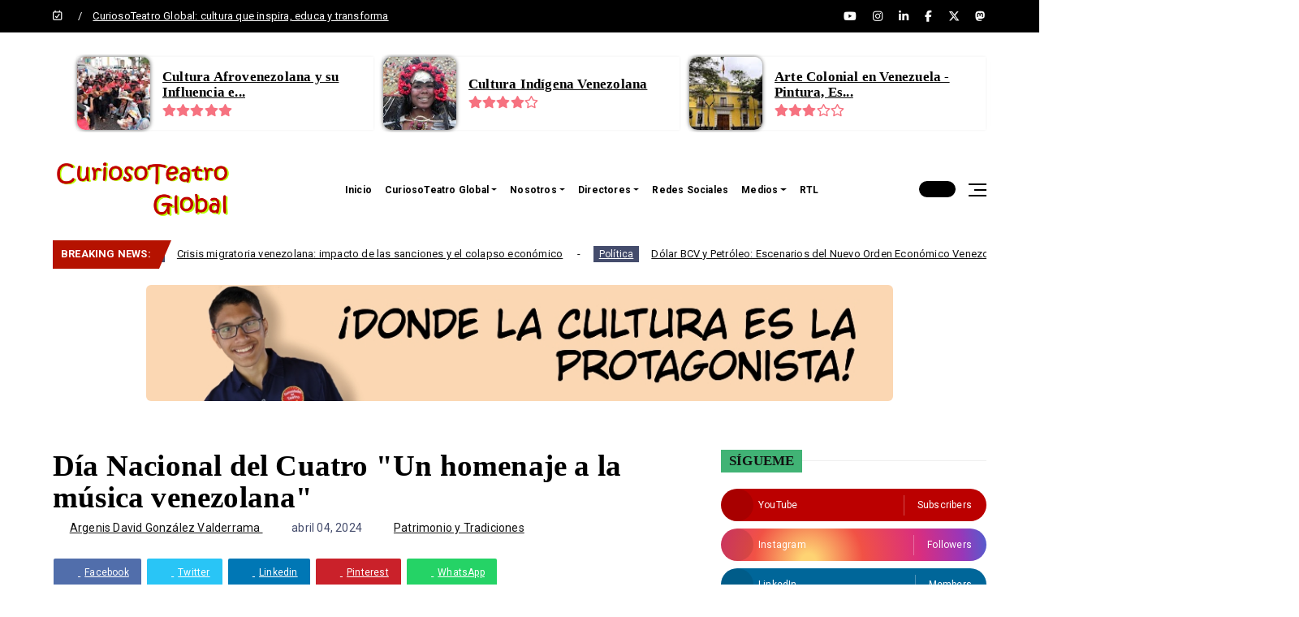

--- FILE ---
content_type: text/html; charset=UTF-8
request_url: https://www.curiosoteatro.com/2024/04/dia-nacional-del-cuatro-un-homenaje-la-musica-venezolana.html
body_size: 73675
content:
<!DOCTYPE html>
<html class='ltr' dir='ltr' lang='es-419' xmlns='https://www.w3.org/1999/xhtml' xmlns:b='https://www.google.com/2005/gml/b' xmlns:data='https://www.google.com/2005/gml/data' xmlns:expr='https://www.google.com/2005/gml/expr'>
<head>
<meta charset='UTF-8'/>
<meta content='width=device-width, minimum-scale=1, initial-scale=1' name='viewport'/>
<meta content='#000000' name='theme-color'/>
<meta content='index, follow' name='robots'/>
<meta content='CuriosoTeatro Global' name='author'/>
<meta content='DE1FBD12829E26B1D8B2E82E372B475F' name='msvalidate.01'/>
<!-- Google tag (gtag.js) -->
<script async='true' src='https://www.googletagmanager.com/gtag/js?id=G-60V32QH78H'></script>
<script>
        window.dataLayer = window.dataLayer || [];
        function gtag(){dataLayer.push(arguments);}
        gtag('js', new Date());
        gtag('config', 'G-60V32QH78H');
      </script>
<meta content='text/html; charset=UTF-8' http-equiv='Content-Type'/>
<!-- Chrome, Firefox OS and Opera -->
<meta content='#ffffff' name='theme-color'/>
<!-- Windows Phone -->
<meta content='#ffffff' name='msapplication-navbutton-color'/>
<meta content='blogger' name='generator'/>
<link href='https://www.curiosoteatro.com/favicon.ico' rel='icon' type='image/x-icon'/>
<link href='https://www.curiosoteatro.com/2024/04/dia-nacional-del-cuatro-un-homenaje-la-musica-venezolana.html' rel='canonical'/>
<link rel="alternate" type="application/atom+xml" title="CuriosoTeatro Global: Cultura y Educación Infantil - Atom" href="https://www.curiosoteatro.com/feeds/posts/default" />
<link rel="alternate" type="application/rss+xml" title="CuriosoTeatro Global: Cultura y Educación Infantil - RSS" href="https://www.curiosoteatro.com/feeds/posts/default?alt=rss" />
<link rel="service.post" type="application/atom+xml" title="CuriosoTeatro Global: Cultura y Educación Infantil - Atom" href="https://www.blogger.com/feeds/5393116583806653113/posts/default" />

<link rel="alternate" type="application/atom+xml" title="CuriosoTeatro Global: Cultura y Educación Infantil - Atom" href="https://www.curiosoteatro.com/feeds/9118653111269855176/comments/default" />
<!--Can't find substitution for tag [blog.ieCssRetrofitLinks]-->
<link href='https://blogger.googleusercontent.com/img/b/R29vZ2xl/AVvXsEgiieh_hm3gEXn9jvx4gpiicnMRi7N_N2Szjss5RqIOIO7U0ilard5rvw6kNoqIBuOKee_KEgE_2ieK5-dX_M7OfEZbY3sg6gU7KyOBNSmkgbynJ2iI_yWDQSwMiRHCh7KJpkzHR4RIQPI_NK7oGVuQLMF_vtV4eAjc4Co7WkmQWX1PDVy5CsKXDdWY9kt6/s16000/Cuatro%20venezolano.jpg' rel='image_src'/>
<meta content='Día Nacional del Cuatro: Venezuela celebra su identidad musical con conciertos y talleres el 4 de abril.' name='description'/>
<meta content='https://www.curiosoteatro.com/2024/04/dia-nacional-del-cuatro-un-homenaje-la-musica-venezolana.html' property='og:url'/>
<meta content='Día Nacional del Cuatro &quot;Un homenaje a la música venezolana&quot;' property='og:title'/>
<meta content='Día Nacional del Cuatro: Venezuela celebra su identidad musical con conciertos y talleres el 4 de abril.' property='og:description'/>
<meta content='https://blogger.googleusercontent.com/img/b/R29vZ2xl/AVvXsEgiieh_hm3gEXn9jvx4gpiicnMRi7N_N2Szjss5RqIOIO7U0ilard5rvw6kNoqIBuOKee_KEgE_2ieK5-dX_M7OfEZbY3sg6gU7KyOBNSmkgbynJ2iI_yWDQSwMiRHCh7KJpkzHR4RIQPI_NK7oGVuQLMF_vtV4eAjc4Co7WkmQWX1PDVy5CsKXDdWY9kt6/w1200-h630-p-k-no-nu/Cuatro%20venezolano.jpg' property='og:image'/>
<meta content='Día Nacional del Cuatro: Venezuela celebra su identidad musical con conciertos y talleres el 4 de abril.' name='description'/>
<meta content='Día Nacional del Cuatro: Venezuela celebra su identidad musical con conciertos y talleres el 4 de abril.' property='og:description'/>
<meta content='Día Nacional del Cuatro: Venezuela celebra su identidad musical con conciertos y talleres el 4 de abril.' name='twitter:description'/>
<link href='https://www.curiosoteatro.com/2024/04/dia-nacional-del-cuatro-un-homenaje-la-musica-venezolana.html' rel='canonical'/>
<meta content='https://www.curiosoteatro.com/2024/04/dia-nacional-del-cuatro-un-homenaje-la-musica-venezolana.html' property='og:url'/>
<title>
Día Nacional del Cuatro "Un homenaje a la música venezolana" - CuriosoTeatro Global: Cultura y Educación Infantil
</title>
<meta content='CuriosoTeatro Global: Cultura y Educación Infantil' property='og:site_name'/>
<meta content='summary_large_image' name='twitter:card'/>
<meta content='@CuriosoTeatro' name='twitter:site'/>
<meta content='@CuriosoTeatro' name='twitter:creator'/>
<meta content='Día Nacional del Cuatro "Un homenaje a la música venezolana"' property='og:title'/>
<meta content='article' property='og:type'/>
<meta content='Día Nacional del Cuatro "Un homenaje a la música venezolana"' name='twitter:title'/>
<meta content='https://blogger.googleusercontent.com/img/b/R29vZ2xl/AVvXsEgiieh_hm3gEXn9jvx4gpiicnMRi7N_N2Szjss5RqIOIO7U0ilard5rvw6kNoqIBuOKee_KEgE_2ieK5-dX_M7OfEZbY3sg6gU7KyOBNSmkgbynJ2iI_yWDQSwMiRHCh7KJpkzHR4RIQPI_NK7oGVuQLMF_vtV4eAjc4Co7WkmQWX1PDVy5CsKXDdWY9kt6/s16000/Cuatro%20venezolano.jpg' property='og:image'/>
<meta content='https://blogger.googleusercontent.com/img/b/R29vZ2xl/AVvXsEgiieh_hm3gEXn9jvx4gpiicnMRi7N_N2Szjss5RqIOIO7U0ilard5rvw6kNoqIBuOKee_KEgE_2ieK5-dX_M7OfEZbY3sg6gU7KyOBNSmkgbynJ2iI_yWDQSwMiRHCh7KJpkzHR4RIQPI_NK7oGVuQLMF_vtV4eAjc4Co7WkmQWX1PDVy5CsKXDdWY9kt6/s16000/Cuatro%20venezolano.jpg' name='twitter:image'/>
<!-- DNS Prefetch -->
<link href='//1.bp.blogspot.com' rel='dns-prefetch'/>
<link href='//www.blogger.com' rel='dns-prefetch'/>
<link href='//www.google-analytics.com' rel='dns-prefetch'/>
<link href='//cdn.jsdelivr.net' rel='dns-prefetch'/>
<!-- Preconnect -->
<link href='https://fonts.googleapis.com' rel='preconnect'/>
<link crossorigin='anonymous' href='https://fonts.gstatic.com' rel='preconnect'/>
<!-- Google Fonts -->
<link as='style' href='https://fonts.googleapis.com/css2?family=Montserrat:wght@400;700;900&family=Roboto:wght@400;700&display=swap' onload='this.onload=null;this.rel=&#39;stylesheet&#39;' rel='preload'/>
<noscript>
<link href='https://fonts.googleapis.com/css2?family=Montserrat:wght@400;700;900&family=Roboto:wght@400;700&display=swap' rel='stylesheet'/>
</noscript>
<!-- Font Awesome y Bootstrap diferidos -->
<link href='https://cdn.jsdelivr.net/npm/@fortawesome/fontawesome-free@7.1.0/css/all.min.css' media='print' onload='this.media=&#39;all&#39;' rel='stylesheet'/>
<link href='https://cdn.jsdelivr.net/npm/bootstrap@5.3.8/dist/css/bootstrap.min.css' media='print' onload='this.media=&#39;all&#39;' rel='stylesheet'/>
<!-- Iconos -->
<link href='https://blogger.googleusercontent.com/img/b/R29vZ2xl/AVvXsEjvfrj8uZxBCuEU75SAbD1MtJXCwkle8csMbFOBGj5ORGIfhsHhLhyc1GAvSKX_dQQNjXNQ8dhLPD4yuuN-T2_6vRiuDwk8QFpD5r05GvrzNgcWTldtZT59ZI9SfbTmx-PBWJOh3qYvW2q6yPGna-XLeo_LvLrwo4xbqzx3fJQPL6f-Rl4/s1200/CuriosoTeatro%20Transparent%20logo.png' rel='icon' sizes='32x32' type='image/png'/>
<link href='https://blogger.googleusercontent.com/img/b/R29vZ2xl/AVvXsEjvfrj8uZxBCuEU75SAbD1MtJXCwkle8csMbFOBGj5ORGIfhsHhLhyc1GAvSKX_dQQNjXNQ8dhLPD4yuuN-T2_6vRiuDwk8QFpD5r05GvrzNgcWTldtZT59ZI9SfbTmx-PBWJOh3qYvW2q6yPGna-XLeo_LvLrwo4xbqzx3fJQPL6f-Rl4/s1200/CuriosoTeatro%20Transparent%20logo.png' rel='icon' sizes='192x192' type='image/png'/>
<link href='https://blogger.googleusercontent.com/img/b/R29vZ2xl/AVvXsEjvfrj8uZxBCuEU75SAbD1MtJXCwkle8csMbFOBGj5ORGIfhsHhLhyc1GAvSKX_dQQNjXNQ8dhLPD4yuuN-T2_6vRiuDwk8QFpD5r05GvrzNgcWTldtZT59ZI9SfbTmx-PBWJOh3qYvW2q6yPGna-XLeo_LvLrwo4xbqzx3fJQPL6f-Rl4/s1200/CuriosoTeatro%20Transparent%20logo.png' rel='apple-touch-icon'/>
<!-- Base Styles -->
<style type='text/css'>@font-face{font-family:'Roboto';font-style:normal;font-weight:400;font-stretch:100%;font-display:swap;src:url(//fonts.gstatic.com/s/roboto/v50/KFO7CnqEu92Fr1ME7kSn66aGLdTylUAMa3GUBHMdazTgWw.woff2)format('woff2');unicode-range:U+0460-052F,U+1C80-1C8A,U+20B4,U+2DE0-2DFF,U+A640-A69F,U+FE2E-FE2F;}@font-face{font-family:'Roboto';font-style:normal;font-weight:400;font-stretch:100%;font-display:swap;src:url(//fonts.gstatic.com/s/roboto/v50/KFO7CnqEu92Fr1ME7kSn66aGLdTylUAMa3iUBHMdazTgWw.woff2)format('woff2');unicode-range:U+0301,U+0400-045F,U+0490-0491,U+04B0-04B1,U+2116;}@font-face{font-family:'Roboto';font-style:normal;font-weight:400;font-stretch:100%;font-display:swap;src:url(//fonts.gstatic.com/s/roboto/v50/KFO7CnqEu92Fr1ME7kSn66aGLdTylUAMa3CUBHMdazTgWw.woff2)format('woff2');unicode-range:U+1F00-1FFF;}@font-face{font-family:'Roboto';font-style:normal;font-weight:400;font-stretch:100%;font-display:swap;src:url(//fonts.gstatic.com/s/roboto/v50/KFO7CnqEu92Fr1ME7kSn66aGLdTylUAMa3-UBHMdazTgWw.woff2)format('woff2');unicode-range:U+0370-0377,U+037A-037F,U+0384-038A,U+038C,U+038E-03A1,U+03A3-03FF;}@font-face{font-family:'Roboto';font-style:normal;font-weight:400;font-stretch:100%;font-display:swap;src:url(//fonts.gstatic.com/s/roboto/v50/KFO7CnqEu92Fr1ME7kSn66aGLdTylUAMawCUBHMdazTgWw.woff2)format('woff2');unicode-range:U+0302-0303,U+0305,U+0307-0308,U+0310,U+0312,U+0315,U+031A,U+0326-0327,U+032C,U+032F-0330,U+0332-0333,U+0338,U+033A,U+0346,U+034D,U+0391-03A1,U+03A3-03A9,U+03B1-03C9,U+03D1,U+03D5-03D6,U+03F0-03F1,U+03F4-03F5,U+2016-2017,U+2034-2038,U+203C,U+2040,U+2043,U+2047,U+2050,U+2057,U+205F,U+2070-2071,U+2074-208E,U+2090-209C,U+20D0-20DC,U+20E1,U+20E5-20EF,U+2100-2112,U+2114-2115,U+2117-2121,U+2123-214F,U+2190,U+2192,U+2194-21AE,U+21B0-21E5,U+21F1-21F2,U+21F4-2211,U+2213-2214,U+2216-22FF,U+2308-230B,U+2310,U+2319,U+231C-2321,U+2336-237A,U+237C,U+2395,U+239B-23B7,U+23D0,U+23DC-23E1,U+2474-2475,U+25AF,U+25B3,U+25B7,U+25BD,U+25C1,U+25CA,U+25CC,U+25FB,U+266D-266F,U+27C0-27FF,U+2900-2AFF,U+2B0E-2B11,U+2B30-2B4C,U+2BFE,U+3030,U+FF5B,U+FF5D,U+1D400-1D7FF,U+1EE00-1EEFF;}@font-face{font-family:'Roboto';font-style:normal;font-weight:400;font-stretch:100%;font-display:swap;src:url(//fonts.gstatic.com/s/roboto/v50/KFO7CnqEu92Fr1ME7kSn66aGLdTylUAMaxKUBHMdazTgWw.woff2)format('woff2');unicode-range:U+0001-000C,U+000E-001F,U+007F-009F,U+20DD-20E0,U+20E2-20E4,U+2150-218F,U+2190,U+2192,U+2194-2199,U+21AF,U+21E6-21F0,U+21F3,U+2218-2219,U+2299,U+22C4-22C6,U+2300-243F,U+2440-244A,U+2460-24FF,U+25A0-27BF,U+2800-28FF,U+2921-2922,U+2981,U+29BF,U+29EB,U+2B00-2BFF,U+4DC0-4DFF,U+FFF9-FFFB,U+10140-1018E,U+10190-1019C,U+101A0,U+101D0-101FD,U+102E0-102FB,U+10E60-10E7E,U+1D2C0-1D2D3,U+1D2E0-1D37F,U+1F000-1F0FF,U+1F100-1F1AD,U+1F1E6-1F1FF,U+1F30D-1F30F,U+1F315,U+1F31C,U+1F31E,U+1F320-1F32C,U+1F336,U+1F378,U+1F37D,U+1F382,U+1F393-1F39F,U+1F3A7-1F3A8,U+1F3AC-1F3AF,U+1F3C2,U+1F3C4-1F3C6,U+1F3CA-1F3CE,U+1F3D4-1F3E0,U+1F3ED,U+1F3F1-1F3F3,U+1F3F5-1F3F7,U+1F408,U+1F415,U+1F41F,U+1F426,U+1F43F,U+1F441-1F442,U+1F444,U+1F446-1F449,U+1F44C-1F44E,U+1F453,U+1F46A,U+1F47D,U+1F4A3,U+1F4B0,U+1F4B3,U+1F4B9,U+1F4BB,U+1F4BF,U+1F4C8-1F4CB,U+1F4D6,U+1F4DA,U+1F4DF,U+1F4E3-1F4E6,U+1F4EA-1F4ED,U+1F4F7,U+1F4F9-1F4FB,U+1F4FD-1F4FE,U+1F503,U+1F507-1F50B,U+1F50D,U+1F512-1F513,U+1F53E-1F54A,U+1F54F-1F5FA,U+1F610,U+1F650-1F67F,U+1F687,U+1F68D,U+1F691,U+1F694,U+1F698,U+1F6AD,U+1F6B2,U+1F6B9-1F6BA,U+1F6BC,U+1F6C6-1F6CF,U+1F6D3-1F6D7,U+1F6E0-1F6EA,U+1F6F0-1F6F3,U+1F6F7-1F6FC,U+1F700-1F7FF,U+1F800-1F80B,U+1F810-1F847,U+1F850-1F859,U+1F860-1F887,U+1F890-1F8AD,U+1F8B0-1F8BB,U+1F8C0-1F8C1,U+1F900-1F90B,U+1F93B,U+1F946,U+1F984,U+1F996,U+1F9E9,U+1FA00-1FA6F,U+1FA70-1FA7C,U+1FA80-1FA89,U+1FA8F-1FAC6,U+1FACE-1FADC,U+1FADF-1FAE9,U+1FAF0-1FAF8,U+1FB00-1FBFF;}@font-face{font-family:'Roboto';font-style:normal;font-weight:400;font-stretch:100%;font-display:swap;src:url(//fonts.gstatic.com/s/roboto/v50/KFO7CnqEu92Fr1ME7kSn66aGLdTylUAMa3OUBHMdazTgWw.woff2)format('woff2');unicode-range:U+0102-0103,U+0110-0111,U+0128-0129,U+0168-0169,U+01A0-01A1,U+01AF-01B0,U+0300-0301,U+0303-0304,U+0308-0309,U+0323,U+0329,U+1EA0-1EF9,U+20AB;}@font-face{font-family:'Roboto';font-style:normal;font-weight:400;font-stretch:100%;font-display:swap;src:url(//fonts.gstatic.com/s/roboto/v50/KFO7CnqEu92Fr1ME7kSn66aGLdTylUAMa3KUBHMdazTgWw.woff2)format('woff2');unicode-range:U+0100-02BA,U+02BD-02C5,U+02C7-02CC,U+02CE-02D7,U+02DD-02FF,U+0304,U+0308,U+0329,U+1D00-1DBF,U+1E00-1E9F,U+1EF2-1EFF,U+2020,U+20A0-20AB,U+20AD-20C0,U+2113,U+2C60-2C7F,U+A720-A7FF;}@font-face{font-family:'Roboto';font-style:normal;font-weight:400;font-stretch:100%;font-display:swap;src:url(//fonts.gstatic.com/s/roboto/v50/KFO7CnqEu92Fr1ME7kSn66aGLdTylUAMa3yUBHMdazQ.woff2)format('woff2');unicode-range:U+0000-00FF,U+0131,U+0152-0153,U+02BB-02BC,U+02C6,U+02DA,U+02DC,U+0304,U+0308,U+0329,U+2000-206F,U+20AC,U+2122,U+2191,U+2193,U+2212,U+2215,U+FEFF,U+FFFD;}@font-face{font-family:'Roboto';font-style:normal;font-weight:700;font-stretch:100%;font-display:swap;src:url(//fonts.gstatic.com/s/roboto/v50/KFO7CnqEu92Fr1ME7kSn66aGLdTylUAMa3GUBHMdazTgWw.woff2)format('woff2');unicode-range:U+0460-052F,U+1C80-1C8A,U+20B4,U+2DE0-2DFF,U+A640-A69F,U+FE2E-FE2F;}@font-face{font-family:'Roboto';font-style:normal;font-weight:700;font-stretch:100%;font-display:swap;src:url(//fonts.gstatic.com/s/roboto/v50/KFO7CnqEu92Fr1ME7kSn66aGLdTylUAMa3iUBHMdazTgWw.woff2)format('woff2');unicode-range:U+0301,U+0400-045F,U+0490-0491,U+04B0-04B1,U+2116;}@font-face{font-family:'Roboto';font-style:normal;font-weight:700;font-stretch:100%;font-display:swap;src:url(//fonts.gstatic.com/s/roboto/v50/KFO7CnqEu92Fr1ME7kSn66aGLdTylUAMa3CUBHMdazTgWw.woff2)format('woff2');unicode-range:U+1F00-1FFF;}@font-face{font-family:'Roboto';font-style:normal;font-weight:700;font-stretch:100%;font-display:swap;src:url(//fonts.gstatic.com/s/roboto/v50/KFO7CnqEu92Fr1ME7kSn66aGLdTylUAMa3-UBHMdazTgWw.woff2)format('woff2');unicode-range:U+0370-0377,U+037A-037F,U+0384-038A,U+038C,U+038E-03A1,U+03A3-03FF;}@font-face{font-family:'Roboto';font-style:normal;font-weight:700;font-stretch:100%;font-display:swap;src:url(//fonts.gstatic.com/s/roboto/v50/KFO7CnqEu92Fr1ME7kSn66aGLdTylUAMawCUBHMdazTgWw.woff2)format('woff2');unicode-range:U+0302-0303,U+0305,U+0307-0308,U+0310,U+0312,U+0315,U+031A,U+0326-0327,U+032C,U+032F-0330,U+0332-0333,U+0338,U+033A,U+0346,U+034D,U+0391-03A1,U+03A3-03A9,U+03B1-03C9,U+03D1,U+03D5-03D6,U+03F0-03F1,U+03F4-03F5,U+2016-2017,U+2034-2038,U+203C,U+2040,U+2043,U+2047,U+2050,U+2057,U+205F,U+2070-2071,U+2074-208E,U+2090-209C,U+20D0-20DC,U+20E1,U+20E5-20EF,U+2100-2112,U+2114-2115,U+2117-2121,U+2123-214F,U+2190,U+2192,U+2194-21AE,U+21B0-21E5,U+21F1-21F2,U+21F4-2211,U+2213-2214,U+2216-22FF,U+2308-230B,U+2310,U+2319,U+231C-2321,U+2336-237A,U+237C,U+2395,U+239B-23B7,U+23D0,U+23DC-23E1,U+2474-2475,U+25AF,U+25B3,U+25B7,U+25BD,U+25C1,U+25CA,U+25CC,U+25FB,U+266D-266F,U+27C0-27FF,U+2900-2AFF,U+2B0E-2B11,U+2B30-2B4C,U+2BFE,U+3030,U+FF5B,U+FF5D,U+1D400-1D7FF,U+1EE00-1EEFF;}@font-face{font-family:'Roboto';font-style:normal;font-weight:700;font-stretch:100%;font-display:swap;src:url(//fonts.gstatic.com/s/roboto/v50/KFO7CnqEu92Fr1ME7kSn66aGLdTylUAMaxKUBHMdazTgWw.woff2)format('woff2');unicode-range:U+0001-000C,U+000E-001F,U+007F-009F,U+20DD-20E0,U+20E2-20E4,U+2150-218F,U+2190,U+2192,U+2194-2199,U+21AF,U+21E6-21F0,U+21F3,U+2218-2219,U+2299,U+22C4-22C6,U+2300-243F,U+2440-244A,U+2460-24FF,U+25A0-27BF,U+2800-28FF,U+2921-2922,U+2981,U+29BF,U+29EB,U+2B00-2BFF,U+4DC0-4DFF,U+FFF9-FFFB,U+10140-1018E,U+10190-1019C,U+101A0,U+101D0-101FD,U+102E0-102FB,U+10E60-10E7E,U+1D2C0-1D2D3,U+1D2E0-1D37F,U+1F000-1F0FF,U+1F100-1F1AD,U+1F1E6-1F1FF,U+1F30D-1F30F,U+1F315,U+1F31C,U+1F31E,U+1F320-1F32C,U+1F336,U+1F378,U+1F37D,U+1F382,U+1F393-1F39F,U+1F3A7-1F3A8,U+1F3AC-1F3AF,U+1F3C2,U+1F3C4-1F3C6,U+1F3CA-1F3CE,U+1F3D4-1F3E0,U+1F3ED,U+1F3F1-1F3F3,U+1F3F5-1F3F7,U+1F408,U+1F415,U+1F41F,U+1F426,U+1F43F,U+1F441-1F442,U+1F444,U+1F446-1F449,U+1F44C-1F44E,U+1F453,U+1F46A,U+1F47D,U+1F4A3,U+1F4B0,U+1F4B3,U+1F4B9,U+1F4BB,U+1F4BF,U+1F4C8-1F4CB,U+1F4D6,U+1F4DA,U+1F4DF,U+1F4E3-1F4E6,U+1F4EA-1F4ED,U+1F4F7,U+1F4F9-1F4FB,U+1F4FD-1F4FE,U+1F503,U+1F507-1F50B,U+1F50D,U+1F512-1F513,U+1F53E-1F54A,U+1F54F-1F5FA,U+1F610,U+1F650-1F67F,U+1F687,U+1F68D,U+1F691,U+1F694,U+1F698,U+1F6AD,U+1F6B2,U+1F6B9-1F6BA,U+1F6BC,U+1F6C6-1F6CF,U+1F6D3-1F6D7,U+1F6E0-1F6EA,U+1F6F0-1F6F3,U+1F6F7-1F6FC,U+1F700-1F7FF,U+1F800-1F80B,U+1F810-1F847,U+1F850-1F859,U+1F860-1F887,U+1F890-1F8AD,U+1F8B0-1F8BB,U+1F8C0-1F8C1,U+1F900-1F90B,U+1F93B,U+1F946,U+1F984,U+1F996,U+1F9E9,U+1FA00-1FA6F,U+1FA70-1FA7C,U+1FA80-1FA89,U+1FA8F-1FAC6,U+1FACE-1FADC,U+1FADF-1FAE9,U+1FAF0-1FAF8,U+1FB00-1FBFF;}@font-face{font-family:'Roboto';font-style:normal;font-weight:700;font-stretch:100%;font-display:swap;src:url(//fonts.gstatic.com/s/roboto/v50/KFO7CnqEu92Fr1ME7kSn66aGLdTylUAMa3OUBHMdazTgWw.woff2)format('woff2');unicode-range:U+0102-0103,U+0110-0111,U+0128-0129,U+0168-0169,U+01A0-01A1,U+01AF-01B0,U+0300-0301,U+0303-0304,U+0308-0309,U+0323,U+0329,U+1EA0-1EF9,U+20AB;}@font-face{font-family:'Roboto';font-style:normal;font-weight:700;font-stretch:100%;font-display:swap;src:url(//fonts.gstatic.com/s/roboto/v50/KFO7CnqEu92Fr1ME7kSn66aGLdTylUAMa3KUBHMdazTgWw.woff2)format('woff2');unicode-range:U+0100-02BA,U+02BD-02C5,U+02C7-02CC,U+02CE-02D7,U+02DD-02FF,U+0304,U+0308,U+0329,U+1D00-1DBF,U+1E00-1E9F,U+1EF2-1EFF,U+2020,U+20A0-20AB,U+20AD-20C0,U+2113,U+2C60-2C7F,U+A720-A7FF;}@font-face{font-family:'Roboto';font-style:normal;font-weight:700;font-stretch:100%;font-display:swap;src:url(//fonts.gstatic.com/s/roboto/v50/KFO7CnqEu92Fr1ME7kSn66aGLdTylUAMa3yUBHMdazQ.woff2)format('woff2');unicode-range:U+0000-00FF,U+0131,U+0152-0153,U+02BB-02BC,U+02C6,U+02DA,U+02DC,U+0304,U+0308,U+0329,U+2000-206F,U+20AC,U+2122,U+2191,U+2193,U+2212,U+2215,U+FEFF,U+FFFD;}</style>
<style>
html, body {
margin: 0;
padding: 0;
}
body {
font-family: 'Roboto', Helvetica, Arial, sans-serif;
background-color: #fff;
line-height: 1.6;
color: #222;
opacity: 0;
}
body.loaded {
opacity: 1;
transition: opacity 0.3s ease-in-out;
}
header, nav, main {
display: block;
}
img {
max-width: 100%;
height: auto;
display: block;
}
</style>
<!-- Font Awesome 7.1.0 override for font-display -->
<style>
@font-face {
font-family: 'Font Awesome 7 Free';
font-style: normal;
font-weight: 400;
src: url('https://cdn.jsdelivr.net/npm/@fortawesome/fontawesome-free@7.1.0/webfonts/fa-regular-400.woff2') format('woff2');
font-display: swap;
}
@font-face {
font-family: 'Font Awesome 7 Free';
font-style: normal;
font-weight: 900;
src: url('https://cdn.jsdelivr.net/npm/@fortawesome/fontawesome-free@7.1.0/webfonts/fa-solid-900.woff2') format('woff2');
font-display: swap;
}
@font-face {
font-family: 'Font Awesome 7 Brands';
font-style: normal;
font-weight: 400;
src: url('https://cdn.jsdelivr.net/npm/@fortawesome/fontawesome-free@7.1.0/webfonts/fa-brands-400.woff2') format('woff2');
font-display: swap;
}
@font-face {
font-family: 'Font Awesome 7 Free';
font-style: normal;
font-weight: 400;
src: url('https://cdn.jsdelivr.net/npm/@fortawesome/fontawesome-free@7.1.0/webfonts/fa-v4compatibility.woff2') format('woff2');
font-display: swap;
}
</style>
<!-- INICIO script #1 -->
<script>
document.addEventListener('DOMContentLoaded', function() {
document.body.classList.add('loaded');
});
</script>
<!-- FIN script #1 -->
<!-- Blogger Skin -->
<style id='page-skin-1' type='text/css'><!--
<Variable name="keycolor" description="Main Color" type="color" hideEditor="true" default="#47c3fb"/>
<Variable name="startSide" description="Start side in blog language" type="automatic" default="left" hideEditor="true" />
<Variable name="endSide" description="End side in blog language" type="automatic" default="right" hideEditor="true" />
<Group description="Backgrounds" selector="body">
<Variable name="body.background" description="Background" type="background" color="#ffffff" default="$(color) none no-repeat scroll center center"/>
<Variable name="body.background.color" description="Body background color" type="color" default="#ffffff"/>
<Variable name="content.bg.color" description="Page Wrapper Background" type="color" default="#ffffff"/>
<Variable name="all.header.bg.color" description="Full Header Section Background Color" type="color" default="rgba(0, 0, 0, 0)"/>
<Variable name="loader.background.color" description="Loader Background" type="color" default="#f9f9f9"/>
</Group>
<Group description="Container Settings">
<Variable name="container.width" description="Container width" type="length" min="900px" max="1350px" default="1200px"/>
<Variable name="page.wrapper.width" description="Page Wrapper width" type="length" min="960px" max="1920px" default="1920px" />
<Variable name="page.wrapper.shadow" description="Page Wrapper Shadow" type="length" min="0px" max="30px" default="0px" />
<Variable name="container.margin.top" description="Page Margin Top" type="length" min="0px" max="50px" default="0px" />
<Variable name="container.margin.bottom" description="Page Margin Bottom" type="length" min="0px" max="50px" default="0px"/>
</Group>
<Group description="Thumbnail Settings">
<Variable name="thumb.shadow.left" description="Shadow 1" type="length" min="0px" max="20px" default="0px" />
<Variable name="thumb.shadow" description="Shadow 2" type="length" min="0px" max="40px" default="5px"/>
<Variable name="thumb.shadow.right" description="Shadow 3" type="length" min="0px" max="22px" default="0px" />
<Variable name="thumbnail.radius" description="Thumbnail Border Radius" type="length" min="0px" max="20px" default="10px"/>
<Variable name="thumb.bg.color" description="Thumbnail Background (For hover Effects)" type="color" default="#000000"/>
</Group>
<Group description="Main Color Settings">
<Variable name="main.color" description="Main Color" type="color" default="#f67280"/>
<Variable name="link.color" description="Link Color" type="color" default="#111111"/>
<Variable name="footer.link.color" description="Footer Link Color" type="color" default="#ffffff"/>
</Group>
<Group description="Typography">
<Variable name="title.color" description="Title Color" type="color" default="#000000"/>
<Variable name="H1.font" description="H1" type="font" default="700 37px Roboto Condensed"/>
<Variable name="H1.line.height" description="H1 Line Height" type="length" min="10px" max="100px" default="39px"/>
<Variable name="H2.font" description="H2" type="font" default="700 27px Roboto Condensed"/>
<Variable name="H2.line.height" description="H2 Line Height" type="length" min="10px" max="100px" default="29px"/>
<Variable name="H3.font" description="H3" type="font" default="700 25px Roboto Condensed"/>
<Variable name="H3.line.height" description="H3 Line Height" type="length" min="10px" max="100px" default="27px"/>
<Variable name="H4.font" description="H4" type="font" default="700 22px Roboto Condensed"/>
<Variable name="H4.line.height" description="H4 Line Height" type="length" min="10px" max="100px" default="24px"/>
<Variable name="H5.font" description="H5" type="font" default="700 19px Roboto Condensed"/>
<Variable name="H5.line.height" description="H5 Line Height" type="length" min="10px" max="100px" default="21px"/>
<Variable name="H6.font" description="H6" type="font" default="700 17px Roboto Condensed"/>
<Variable name="H6.line.height" description="H6 Line Height" type="length" min="10px" max="100px" default="19px"/>
</Group>
<Group description="Layout Settings">
<Variable name="thumb.width" description="Post Thumbnail width" type="length" min="120px" max="350px" default="360px"/>
<Variable name="thumb.height" description="Thumbnail height" type="length" min="120px" max="250px" default="240px"/>
<Variable name="main.content.margin.top" description="Main Layout Margin Top" type="length" min="0px" max="60px" default="0px" />
<Variable name="blog.margin.top" description="Blog Margin Top (Only for BLOG Layouts)" type="length" min="0px" max="60px" default="0px" />
<Variable name="widget.margin" description="Widget Margin" type="length" min="30px" max="60px" default="60px"/>
</Group>
<Group description="Top Bar">
<Variable name="topbar.height" description="Height" type="length" min="0px" max="40px" default="40px"/>
<Variable name="top.bar.line.height" description="Line Height" type="length" min="0px" max="40px" default="40px"/>
<Variable name="topbar.bg.color" description="Top Bar Background Color" type="color" default="#000000"/>
<Variable name="topbar.full.bg.color" description="Full Background Color" type="color" default="#000000"/>
<Variable name="topbar.line" description="Line Bottom" type="length" min="0px" max="5px" default="0px" />
<Variable name="topbar.padding.hor" description="Padding Left - Right" type="length" min="0px" max="30px" default="0px"/>
<Variable name="topbar.color" description="Top Bar Color" type="color" default="#ffffff"/>
<Variable name="topbar.hover.color" description="Top Bar Hover Color" type="color" default="#f67280"/>
<Variable name="icons.margin.top" description="Icons Top Margin" type="length" min="0px" max="10px" default="6px"/>
</Group>
<Group description="Navbar Settings">
<Variable name="logo.width" description="Logo Width" type="length" min="150px" max="260px" default="220px"/>
<Variable name="mobile.logo.height" description="Mobile Logo Height" type="length" min="20px" max="150px" default="80px"/>
<Variable name="mobile.logo.margin.bottom" description="Mobile Logo Margin Bottom" type="length" min="0px" max="50px" default="0px"/>
<Variable name="mobile.menu.icon.top" description="Mobile Menu Icon Margin Top" type="length" min="0px" max="50px" default="0px" />
<Variable name="header.bg.color" description="Full Width Background Color" type="color" default="#ffffff"/>
<Variable name="border.top.width" description="Border Top width" type="length" min="0px" max="5px" default="0px"/>
<Variable name="border.bottom.width" description="Border Bottom width" type="length" min="0px" max="5px" default="1px" />
<Variable name="header.border.color" description="Border Color" type="color" default="#eeeeee"/>
<Variable name="nav.margin.bottom" description="Header Margin Bottom" type="length" min="0px" max="60px" default="20px"/>
<Variable name="nav.padding.top" description="Header Padding Top" type="length" min="0px" max="50px" default="0px" />
<Variable name="nav.padding" description="Header Padding Left - Right" type="length" min="0px" max="30px" default="0px"/>
<Variable name="navbar.bg.color" description="Navbar Background Color" type="color" default="#ffffff"/>
<Variable name="menu.color" description="Menu Color" type="color" default="#000000"/>
<Variable name="hover.menu.color" description="Hover Menu Color" type="color" default="#f67280"/>
<Variable name="menu.font" description="Menu Font" type="font" default="700 12px Roboto, sans-serif"/>
<Variable name="sub.menu.font" description="Sub Menu Font" type="font" default="400 13px Roboto, sans-serif" />
<Variable name="dropdown.border.width" description="Dropdown Border Top width" type="length" min="0px" max="5px" default="2px"/>
<Variable name="dropdown.border.color" description="Dropdown Border Top" type="color" default="#f67280"/>
<Variable name="dropdown.hover.bg.color" description="Dropdown Hover Background" type="color" default="#f67280"/>
<Variable name="sub.border.color" description="Submenu Border Color" type="color" default="rgba(0,0,0,0.03)"/>
<Variable name="header.height" description="Header height (None for WHITE Headers)" type="length" min="0px" max="30px" default="5px"/>
<Variable name="header.shadow.1" description="Shadow 1 (Only for WHITE Headers)" type="length" min="0px" max="9px" default="0px" />
<Variable name="header.shadow.2" description="Shadow 2 (Only for WHITE Headers)" type="length" min="0px" max="9px" default="0px" />
</Group>
<Group description="Custom Header">
<Variable name="header.padding.top" description="Padding Top" type="length" min="0px" max="50px" default="30px" />
<Variable name="header.padding.bottom" description="Padding Bottom" type="length" min="0px" max="50px" default="30px" />
<Variable name="custom.header.height" description="Custom Header Height" type="length" min="60px" max="90px" default="90px" />
<Variable name="header.pp.bg.color" description="Header Popular Posts Background Color" type="color" default="rgba(0, 0, 0, 0)"/>
<Variable name="header.pp.border.color" description="Header Popular Posts Border Color" type="color" default="#eeeeee"/>
</Group>
<Group description="Ticker">
<Variable name="ticker.margin.top" description="Margin Top" type="length" min="0px" max="50px" default="20px"/>
<Variable name="ticker.title.bg.color" description="Ticker Title Background" type="color" default="#ffffff"/>
<Variable name="ticker.title.padding.left" description="Title Padding Left" type="length" min="0px" max="30px" default="0px"/>
<Variable name="ticker.title.padding.right" description="Title Padding Right" type="length" min="0px" max="30px" default="10px"/>
<Variable name="ticker.trianle.right" description="Title Triangle Width" type="length" min="0px" max="35px" default="15px"/>
<Variable name="ticker.title.font" description="Ticker Title Font" type="font" default="700 13px Roboto"/>
<Variable name="ticker.title.color" description="Ticker Title Color" type="color" default="#111111"/>
<Variable name="ticker.bg.color" description="Ticker Background" type="color" default="#ffffff"/>
<Variable name="ticker.border.top.width" description="Border Top Width" type="length" min="0px" max="10px" default="0px" />
<Variable name="ticker.border.width" description="Border Bottom Width" type="length" min="0px" max="10px" default="0px" />
<Variable name="ticker.border.top.color" description="Border Top Color" type="color" default="#eeeeee"/>
<Variable name="ticker.border.color" description="Border Bottom Color" type="color" default="#eeeeee"/>
<Variable name="ticker.color" description="Ticker Color" type="color" default="#111111"/>
<Variable name="ticker.font" description="Ticker Font" type="font" default="400 13px Roboto, sans-serif"/>
<Variable name="ticker.distance" description="Title Margin" type="length" min="0px" max="50px" default="15px" />
<Variable name="ticker.tag.bg.color" description="Ticker Tag Background" type="color" default="#9aacd4"/>
<Variable name="ticker.tag.color" description="Ticker Tag Color" type="color" default="#ffffff"/>
</Group>
<Group description="Post Settings">
<Variable name="body.font" description="Home Body Font" type="font" default="400 15px Roboto, sans-serif"/>
<Variable name="body.color" description="Home Body Text Color" type="color" default="#444c6c"/>
<Variable name="featured.img.height" description="Featured Image height" type="length" min="350px" max="490px" default="520px"/>
<Variable name="post.body.color" description="Post Body Color" type="color" default="#444c6c"/>
<Variable name="post.body.font" description="Post Body Font" type="font" default="400 17px Roboto, sans-serif"/>
<Variable name="vm.right.distance" description="Homepage VIEW MORE Horizontal" type="length" min="-8px" max="20px" default="-8px"/>
<Variable name="vm.top.distance" description="Homepage VIEW MORE Vertical" type="length" min="-20px" max="50px" default="-11px"/>
</Group>
<Group description="Post Snippets">
<Variable name="post.snippets.bg" description="Background" type="color" default="#f9f9f9"/>
<Variable name="post.snippets.internallinks.color" description="Random Post Links Color" type="color" default="#f67280"/>
<Variable name="post.snippets.internallinks.hover.color" description="Random Post Links Hover Color" type="color" default="#000000"/>
</Group>
<Group description="Post Meta">
<Variable name="meta.font" description="Meta Font" type="font" default="400 12px Roboto, sans-serif"/>
<Variable name="post.meta.font" description="Post Meta Font" type="font" default="400 14px Roboto, sans-serif"/>
<Variable name="meta.color" description="Meta Color" type="color" default="#777777"/>
<Variable name="author.color" description="Author Color" type="color" default="#000000"/>
<Variable name="tag.bg.color" description="Homepage Tags Bg Color" type="color" default="#9aacd4"/>
<Variable name="tag.color" description="Homepage Tags Color" type="color" default="#ffffff"/>
<Variable name="tag.hover.color" description="Homepage Tags Hover Color" type="color" default="#ffffff"/>
<Variable name="tag.hover.bg.color" description="Homepage Tags Hover Bg Color" type="color" default="#f67280"/>
<Variable name="tag.font" description="Homepage Tag Font" type="font" default="bold 10px Roboto, sans-serif"/>
</Group>
<Group description="Hide/Show Magazine Categories">
<Variable name="category.width" description="Width" type="length" min="0px" max="200px" default="200px" />
<Variable name="category.height" description="Height" type="length" min="0px" max="100px" default="100px" />
<Variable name="vertical.padding" description="Padding Top/Bottom" type="length" min="0px" max="4px" default="4px" />
<Variable name="horizontal.padding" description="Padding Left/Right" type="length" min="0px" max="8px" default="8px" />
</Group>
<Group description="Widget Settings">
<Variable name="widget.title.height.left" description="Widget Title Height Left" type="length" min="0px" max="50px" default="28px"/>
<Variable name="widget.title.height" description="Widget Title Height Right" type="length" min="0px" max="50px" default="1px"/>
<Variable name="widget.title.line.height" description="Widget Title Line Height" type="length" min="0px" max="50px" default="28px"/>
<Variable name="left.side" description="Widget Bg Color Left" type="color" default="#41B375"/>
<Variable name="left.side.triangle" description="Widget Triangle Bg Color" type="color" default="rgba(0, 0, 0, 0)"/>
<Variable name="right.side" description="Widget Bg Color Right" type="color" default="rgba(0, 0, 0, 0)"/>
<Variable name="gradient.color" description="Widget Gradient Bg Color Right" type="color" default="rgba(0, 0, 0, 0)"/>
<Variable name="widget.title.color" description="Widget Title Color" type="color" default="#111111"/>
<Variable name="widget.title.font" description="Widget Title Font" type="font" default="700 17px Roboto Condensed"/>
<Variable name="widget.title.padding.left" description="Widget Title Padding Left" type="length" min="0px" max="17px" default="10px"/>
<Variable name="widget.title.padding.right" description="Widget Title Padding Right" type="length" min="0px" max="17px" default="10px"/>
<Variable name="widget.title.margin.bottom" description="Widget Title Margin Bottom" type="length" min="0px" max="30px" default="20px" />
<Variable name="widget.left.border.height" description="Widget Border Bottom Left" type="length" min="0px" max="6px" default="0px"/>
<Variable name="widget.left.border.height.top" description="Widget Border Top Left" type="length" min="0px" max="6px" default="0px"/>
<Variable name="widget.border.height" description="Widget Border Bottom Right" type="length" min="0px" max="6px" default="1px"/>
<Variable name="widget.border.height.top" description="Widget Border Top Right" type="length" min="0px" max="6px" default="0px"/>
<Variable name="left.side.border.color" description="Border Color Left" type="color" default="#111111"/>
<Variable name="right.side.border.color" description="Border Color Right" type="color" default="#eeeeee"/>
</Group>
<Group description="Page Navigation">
<Variable name="pagenav.bg.color" description="Page Navigation Background Color" type="color" default="#ff5e14"/>
<Variable name="pagenav.color" description="Page Navigation Color" type="color" default="#ffffff"/>
<Variable name="pagenav.hover.bg.color" description="Page Navigation Hover Bg Color" type="color" default="#000000"/>
<Variable name="pagenav.hover.color" description="Page Navigation Hover Color" type="color" default="#ffffff"/>
</Group>
<Group description="Footer Wrapper">
<Variable name="full.footer.bg.color" description="Full Width Bg Color" type="color" default="#000000"/>
<Variable name="footer.container.width" description="Footer Container Width" type="length" min="850px" max="1350px" default="1180px"/>
<Variable name="footer.padding" description="Footer Padding" type="length" min="25px" max="60px" default="40px"/>
<Variable name="footer.margin.top" description="Footer Margin Top" type="length" min="0px" max="60px" default="60px"/>
<Variable name="footer.bg.color" description="Footer Bg Color" type="color" default="#000000"/>
<Variable name="footer.border.top.color" description="Footer Border Top Color" type="color" default="#47c3fb"/>
<Variable name="footer.border.height" description="Footer Border Height" type="length" min="0px" max="15px" default="0px"/>
<Variable name="fullwidth.footer.border.height" description="Footer Full width Border Height" type="length" min="0px" max="15px" default="8px"/>
<Variable name="footer.title.color" description="Footer Post Title Color" type="color" default="#ffffff"/>
<Variable name="footer.widget.title.color" description="Footer Widget Title Color" type="color" default="#47c3fb"/>
<Variable name="footer.widget.title.font" description="Widget Title Font" type="font" default="700 17px Roboto Condensed"/>
<Variable name="footer.divider.color" description="Footer Divider Color" type="color" default="rgba(255,255,255,0.15)"/>
<Variable name="footer.content.color" description="Footer Text Color" type="color" default="#ffffff"/>
</Group>
<Group description="Credits and Footer Menu">
<Variable name="full.credits.bg.color" description="Full Credits Bg Color" type="color" default="#222222"/>
<Variable name="credits.bg.color" description="Credits Bg Color" type="color" default="#222222"/>
<Variable name="credits.padding.top" description="Padding Top" type="length" min="5px" max="15px" default="9px"/>
<Variable name="credits.padding.bottom" description="Padding Bottom" type="length" min="5px" max="15px" default="7px"/>
<Variable name="credits.color" description="Credits Color" type="color" default="#ffffff"/>
<Variable name="credits.font.size" description="Font Size" type="length" min="10px" max="15px" default="11px" />
</Group>
<Group description="Top Slider">
<Variable name="slider.margin.bottom" description="Slider Margin Bottom" type="length" min="0px" max="60px" default="60px"/>
<Variable name="slider.margin.top" description="Slider Margin Top" type="length" min="-60px" max="60px" default="0px" />
</Group>
<Group description="Top and Bottom Ad Leaderboard">
<Variable name="leader.margin.bottom" description="Margin Bottom" type="length" min="30px" max="60px" default="60px"/>
<Variable name="leader.margin.top" description="Margin Top" type="length" min="30px" max="60px" default="0px" />
<Variable name="bottom.leader.margin.bottom" description="Bottom Ad Margin Bottom" type="length" min="30px" max="60px" default="0px"/>
<Variable name="bottom.leader.margin.top" description="Bottom Ad Margin Top" type="length" min="30px" max="60px" default="60px"/>
</Group>
<Group description="Border and Distances">
<Variable name="post.margin.bottom" description="Post Margin Bottom" type="length" min="0px" max="20px" default="25px"/>
<Variable name="post.padding.bottom" description="Post Padding Bottom" type="length" min="0px" max="30px" default="25px"/>
<Variable name="block.margin.bottom" description="Mag Block Margin Bottom" type="length" min="0px" max="20px" default="15px"/>
<Variable name="block.padding.bottom" description="Mag Block Padding Bottom" type="length" min="0px" max="30px" default="15px"/>
<Variable name="post.border.bottom" description="Post Border Bottom" type="length" min="0px" max="5px" default="1px" />
<Variable name="post.border.color" description="Post Border Color" type="color" default="#eeeeee"/>
</Group>
<Group description="Carousel">
<Variable name="carousel.buttons.color" description="Buttons Color" type="color" default="#757575"/>
<Variable name="carousel.buttons.border.color" description="Buttons Border Color" type="color" default="rgba(255,255,255,0.25)"/>
<Variable name="carousel.buttons.hover.bg.color" description="Buttons Hover Background Color" type="color" default="#f67280"/>
<Variable name="carousel.buttons.hover.color" description="Buttons Hover Color" type="color" default="#ffffff"/>
<Variable name="distance.right" description="Right Distance" type="length" min="0px" max="30px" default="10px" />
</Group>
<Group description="Scroll Tab (Latest)">
<Variable name="scrolltab.bg.color" description="Scroll Tab Bg Color" type="color" default="#ffffff"/>
<Variable name="scrolltab.border.color" description="Scroll Tab Border Color" type="color" default="#f67280"/>
<Variable name="scrolltab.border.width" description="Scroll Border width" type="length" min="0px" max="20px" default="3px" />
<Variable name="scrollbar.color" description="Scrollbar Color" type="color" default="#dddddd"/>
<Variable name="scrolltab.height" description="Scroll Tab Height" type="length" min="300px" max="700px" default="530px"/>
<Variable name="scrolltab.title.font" description="Scroll Tab Title Font" type="font" default="500 20px Roboto Condensed"/>
<Variable name="scrolltab.title.line.height" description="Scroll Tab Title Line Height" type="length" min="10px" max="60px" default="42px"/>
<Variable name="scrolltab.title.color" description="Scroll Tab Title Color" type="color" default="#ffffff"/>
<Variable name="scrolltab.post.title.color" description="Scroll Tab Post Title Color" type="color" default="#393939"/>
<Variable name="scrolltab.post.title.hover.color" description="Scroll Tab Post Title Hover Color" type="color" default="#f67280"/>
<Variable name="scrolltab.title.size" description="Scroll Tab Font size" type="length" min="13px" max="20px" default="18px"/>
<Variable name="scrolltab.post.border.color" description="Scroll Tab Post Border Color" type="color" default="#777777"/>
<Variable name="scrolltab.category.color" description="Scroll Tab Category Color" type="color" default="#ffffff"/>
<Variable name="scrolltab.category.bg.color" description="Scroll Tab Category Bg Color" type="color" default="#9aacd4"/>
<Variable name="scrolltab.category.hover.color" description="Scroll Tab Category Hover Color" type="color" default="#ffffff"/>
<Variable name="scrolltab.category.hover.bg.color" description="Scroll Tab Category Hover Bg Color" type="color" default="#f67280"/>
<Variable name="scrolltab.category.font" description="Scroll Tab Category Font" type="font" default="bold 10px Roboto, sans-serif"/>
</Group>
<Group description="Blocks Thumbnail Settings">
<Variable name="slider1.thumbnail.height" description="Slider 1 Thumbnail Height" type="length" min="350px" max="500px" default="370px" />
<Variable name="block1.thumbnail.height" description="Block 1 Big Thumbnail Height" type="length" min="150px" max="550px" default="410px"/>
<Variable name="block2.thumbnail.height" description="Block 2 Big Thumbnail Height" type="length" min="120px" max="300px" default="270px"/>
<Variable name="block3.thumbnail.height" description="Block 3 Thumbnail Height" type="length" min="120px" max="300px" default="170px"/>
<Variable name="block4.thumbnail.height" description="Block 4 Big Thumbnail Height" type="length" min="120px" max="500px" default="312px"/>
<Variable name="block6.thumbnail.height" description="Block 6 Big Thumbnail Height" type="length" min="120px" max="500px" default="380px"/>
<Variable name="block7.thumbnail.height" description="Block 7 Big Thumbnail Height" type="length" min="120px" max="500px" default="200px" />
<Variable name="block7.font.size" description="Block 7 Small Thumb Font Size" type="length" min="12px" max="25px" default="15px"/>
<Variable name="block8.thumbnail.height" description="Block 8 Thumbnail Height" type="length" min="120px" max="300px" default="170px"/>
<Variable name="block9.thumbnail.height" description="Block 9 Big Thumbnail Height" type="length" min="200px" max="500px" default="400px" />
<Variable name="block5.padding.bottom" description="Block 5 Margin Bottom" type="length" min="0px" max="10px" default="0px" />
</Group>
*/
:root {--border-top: 0px;--border-bottom: 1px;--header-border-color: #eeeeee;}
.comments{clear: both;margin-top: 10px;margin-bottom: 0}.comments .comments-content{margin-bottom: 16px}.comments .comment .comment-actions a{padding-right: 5px;padding-top: 5px}.comments .comment .comment-actions a:hover{text-decoration: underline}.comments .comments-content .comment-thread ol{list-style-type: none;padding: 0;text-align: left}.comments .comments-content .inline-thread{padding: .5em 1em}.comments .comments-content .comment-thread{margin: 8px 0}.comments .comments-content .comment-thread:empty{display: none}.comments .comments-content .comment-replies{margin-left: 36px;margin-top: 1em}.comments .comments-content .comment{margin-bottom: 16px;padding-bottom: 8px}.comments .comments-content .comment:first-child{padding-top: 16px}.comments .comments-content .comment:last-child{border-bottom: 0;padding-bottom: 0}.comments .comments-content .comment-body{position: relative}.comments .comments-content .user{font-style: normal;font-weight: bold}.comments .comments-content .icon.blog-author{display: inline-block;height: 18px;margin: 0 0 -4px 6px;width: 18px}.comments .comments-content .datetime{margin-left: 6px}.comments .comments-content .comment-header,.comments .comments-content .comment-content{margin: 0 0 8px}.comments .comments-content .comment-content{text-align: justify}.comments .comments-content .owner-actions{position: absolute;right: 0;top: 0}.comments .comments-replybox{border: none;height: 250px;width: 100%}.comments .comment-replybox-single{margin-left: 48px;margin-top: 5px}.comments .comment-replybox-thread{margin-top: 5px}.comments .comments-content .loadmore a{display: block;padding: 10px 16px;text-align: center}.comments .thread-toggle{cursor: pointer;display: inline-block}.comments .continue{cursor: pointer}.comments .continue a{display: block;font-weight: bold;padding: .5em}.comments .comments-content .loadmore{cursor: pointer;margin-top: 3em;max-height: 3em}.comments .comments-content .loadmore.loaded{max-height: 0;opacity: 0;overflow: hidden}.comments .thread-chrome.thread-collapsed{display: none}.comments .thread-toggle{display: inline-block}.comments .thread-toggle .thread-arrow{display: inline-block;height: 6px;margin: .3em;overflow: visible;padding-right: 4px;width: 7px}.comments .thread-expanded .thread-arrow{background: url("[data-uri]") no-repeat scroll 0 0 transparent}.comments .thread-collapsed .thread-arrow{background: url("[data-uri]") no-repeat scroll 0 0 transparent}.comments .avatar-image-container{float: left;max-height: 36px;overflow: hidden;width: 36px}.comments .avatar-image-container img{max-width: 36px}.comments .comment-block{margin-left: 48px;position: relative}.comments .hidden{display: none}@media screen and (max-device-width:480px){.comments .comments-content .comment-replies{margin-left: 0}}table.tr-caption-container{padding: 4px;margin-bottom: .5em}td.tr-caption{font-size: 80%}.icon-action{border-style: none !important;margin: 0 0 0 .5em !important;vertical-align: middle}.comment-action-icon{width: 13px;height: 13px;margin-top: 3px}
.item-control{display:none}.item-control a,.item-action a{text-decoration:none !important}.widget-item-control{float:right;height:20px;margin-top:-20px;position:relative;z-index:10}.widget-item-control a{opacity:.5}.widget-item-control a:hover{opacity:1}
/*
* 	Core Owl Carousel CSS File
*	v1.3.3
*/
/* clearfix */
.owl-carousel .owl-wrapper:after{content: ".";display: block;clear: both;visibility: hidden;line-height: 0;height: 0}.owl-carousel{display: none;position: relative;width: 100%;-ms-touch-action: pan-y}.owl-carousel .owl-wrapper{display: none;position: relative;-webkit-transform: translate3d(0px, 0px, 0px)}.owl-carousel .owl-wrapper-outer{overflow: hidden;position: relative;width: 100%}.owl-carousel .owl-wrapper-outer.autoHeight{-webkit-transition: height 500ms ease-in-out;-moz-transition: height 500ms ease-in-out;-ms-transition: height 500ms ease-in-out;-o-transition: height 500ms ease-in-out;transition: height 500ms ease-in-out}.owl-carousel .owl-item{float: left}.owl-controls .owl-page,.owl-controls .owl-buttons div{cursor: pointer}.owl-controls{-webkit-user-select: none;-khtml-user-select: none;-moz-user-select: none;-ms-user-select: none;user-select: none;-webkit-tap-highlight-color: rgba(0, 0, 0, 0)}.grabbing{cursor:url(grabbing.png) 8 8, move}.owl-carousel.owl-wrapper,.owl-carousel.owl-item{-webkit-backface-visibility: hidden;-moz-backface-visibility:hidden;-ms-backface-visibility: hidden;-webkit-transform: translate3d(0,0,0);-moz-transform: translate3d(0,0,0);-ms-transform: translate3d(0,0,0)}.owl-theme .owl-controls{margin-top: 10px;text-align: center}.owl-theme .owl-controls .owl-buttons div{color: #FFF;display: inline-block;zoom: 1;*display: inline;margin: 5px;padding: 3px 10px;font-size: 12px;-webkit-border-radius: 30px;-moz-border-radius: 30px;border-radius: 30px;background: #869791;filter: Alpha(Opacity=50);opacity: 0.5}.owl-theme .owl-controls.clickable .owl-buttons div:hover{filter: Alpha(Opacity=100);opacity: 1;text-decoration: none}.owl-theme .owl-controls .owl-page{display: inline-block;zoom: 1;*display: inline}.owl-theme .owl-controls .owl-page span{display: block;width: 12px;height: 12px;margin: 5px 7px;filter: Alpha(Opacity=50);opacity: 0.5;-webkit-border-radius: 20px;-moz-border-radius: 20px;border-radius: 20px;background: #869791}.owl-theme .owl-controls .owl-page.active span,.owl-theme .owl-controls.clickable .owl-page:hover span{filter: Alpha(Opacity=100);opacity: 1}.owl-theme .owl-controls .owl-page span.owl-numbers{height: auto;width: auto;color: #FFF;padding: 2px 10px;font-size: 12px;-webkit-border-radius: 30px;-moz-border-radius: 30px;border-radius: 30px}.owl-item.loading{min-height: 150px;background: url(https://4.bp.blogspot.com/-VN6S-ac5hWA/WxWUnbKHPkI/AAAAAAAACQc/lYGY2KS5cgYr9d4rqHgDyVtF8Yp1C4pJgCLcBGAs/s1200/Preloader_7.gif) no-repeat center center}
/* Normalize
===================================== */
html, body, div, span, applet, object, iframe, h1, h2, h3, h4, h5, h6, p, blockquote, pre, a, abbr, acronym, address, big, cite, code, del, dfn, em, img, ins, kbd, q, s, samp, small, strike, strong, sub, sup, tt, var, b, u, i, center, dl, dt, dd, ol, ul, li, fieldset, form, label, legend, table, caption, tbody, tfoot, thead, tr, th, td, article, aside, canvas, details, embed, figure, figcaption, footer, header, hgroup, menu, nav, output, ruby, section, summary, time, mark, audio, video {border: 0;padding: 0;font-size: 100%;font: inherit;vertical-align: baseline;}b, strong {font-weight: bolder;}table {border-collapse: collapse;border-spacing: 0;}:focus {outline: 0;}video, object, embed {max-width: 100%;height: auto;}blockquote{font-family: Georgia;font-size: 16px;font-style:italic;color:#999999;}blockquote{border-left:3px solid #999999;margin-left:0;margin-top: 15px;padding-left:15px;}blockquote:before{content:'\f10d';display:inline-block;font-family:FontAwesome;font-style:normal;font-weight:400;line-height:1;-webkit-font-smoothing:antialiased;-moz-osx-font-smoothing:grayscale;margin-right:10px;color:#999999;}blockquote:after{content:'\f10e';display:inline-block;font-family:FontAwesome;font-style:normal;font-weight:400;line-height:1;-webkit-font-smoothing:antialiased;-moz-osx-font-smoothing:grayscale;margin-left:10px;color:#999999;}ol, dl, ul {list-style-position: inside;}i {font-style: italic;}.CSS_LIGHTBOX {z-index: 11!important;}.CSS_LAYOUT_COMPONENT.CSS_LIGHTBOX_ATTRIBUTION_INDEX_CONTAINER {display: none;}pre.code {overflow: auto;margin: 15px 0px;padding: 20px;tab-size: 2;position: relative;background: #f1f4f9;font-weight: normal;font-style: normal;font-size: .9em;line-height: 1.6;box-sizing: border-box;-webkit-font-smoothing: auto;font-family: 'Courier New', Courier,monospace;color: #777;}pre.code .comment {font-style: italic;color: #95A5B3;}.container, .container-fluid {padding-right: 25px;padding-left: 25px;}@media (min-width: 1440px) {.margin-neutro-100 {margin-left: -120px;margin-right: -120px;}}@media (min-width: 1200px) {.container {max-width: 1200px;}}.row {margin-right: -25px;margin-left: -25px;}.col-1, .col-2, .col-3, .col-4, .col-5, .col-6, .col-7, .col-8, .col-9, .col-10, .col-11, .col-12, .col, .col-auto, .col-sm-1, .col-sm-2, .col-sm-3, .col-sm-4, .col-sm-5, .col-sm-6, .col-sm-7, .col-sm-8, .col-sm-9, .col-sm-10, .col-sm-11, .col-sm-12, .col-sm, .col-sm-auto, .col-md-1, .col-md-2, .col-md-3, .col-md-4, .col-md-5, .col-md-6, .col-md-7, .col-md-8, .col-md-9, .col-md-10, .col-md-11, .col-md-12, .col-md, .col-md-auto, .col-lg-1, .col-lg-2, .col-lg-3, .col-lg-4, .col-lg-5, .col-lg-6, .col-lg-7, .col-lg-8, .col-lg-9, .col-lg-10, .col-lg-11, .col-lg-12, .col-lg, .col-lg-auto, .col-xl-1, .col-xl-2, .col-xl-3, .col-xl-4, .col-xl-5, .col-xl-6, .col-xl-7, .col-xl-8, .col-xl-9, .col-xl-10, .col-xl-11, .col-xl-12, .col-xl, .col-xl-auto {padding-right: 25px;padding-left: 25px;}.blog-feeds, .feed-links, .hide, .quickedit, .jump-link {display: none;}.Attribution {display: none!important;margin: 0!important;}.page_margin_top {margin-top: 0px;}.page_margin_bottom {margin-bottom: 0px;}@media (max-width: 1199px) {.page_margin_top {margin-top: 0;}.page_margin_bottom {margin-bottom: 0;}}#main, .section, .widget ul {margin: 0;padding: 0;}.widget li, .BlogArchive #ArchiveList ul.flat li {padding: 0;}mark {padding: 1px 5px;color: #ffffff;background: #007bff;}.fbt-resize {width: 100%;max-width: 100%;height: 100%;max-height: 100%;position: relative;background-position: center;-webkit-background-size: cover;-moz-background-size: cover;background-size: cover;-o-background-size: cover;}.item-thumbnail {position: relative;}.post-thumbnail a:before, .FeaturedPost .img-thumb:before, .item-thumbnail:before, .fbt-resize:before {position: absolute;content: '';width: 100%;height: 100%;left: 0;top: 0;background-color: rgba(0, 0, 0, 0);pointer-events: none;opacity: .3;-webkit-transition: opacity .2s ease-out;transition: opacity .2s ease-out;}.post-thumbnail:hover a:before, .item-thumbnail:hover:before, .FeaturedPost .img-thumb:hover:before, .img-thumb:hover .fbt-resize:before {background-color: rgba(0, 0, 0, 0.15);}h1, h2, h3, h4, h5, h6, h1 a, h2 a, h3 a, h4 a, h5 a, h6 a, .h1, .h2, .h3, .h4, .h5, .h6 {color: #000000;margin: 0;}#footer-content h1, #footer-content h2, #footer-content h3, #footer-content h4, #footer-content h5, #footer-content h6, #footer-content h1 a, #footer-content h2 a, #footer-content h3 a, #footer-content h4 a, #footer-content h5 a, #footer-content h6 a, #footer-content .h1, #footer-content .h2, #footer-content .h3, #footer-content .h4, #footer-content .h5, #footer-content .h6 {color: #ffffff;margin: 0;}h1, .h1 {font: 700 37px Roboto Condensed;line-height: 39px;}h2, .h2 {font: 700 27px Roboto Condensed;line-height: 29px;}h3, .h3 {font: 700 25px Roboto Condensed;line-height: 27px;}h4, .h4 {font: 700 22px Roboto Condensed;line-height: 24px;}h5, .h5 {font: 700 19px Roboto Condensed;line-height: 21px;}h6, .h6 {font: 700 17px Roboto Condensed;line-height: 19px;}.cookie-choices-info {background-color: #f67280!important;bottom: 30px!important;top: auto!important;left: auto!important;right: 30px!important;width: 30%!important;padding-bottom: 30px!important;border-radius: 15px;z-index: 11111!important;}@media (max-width: 1199px) {.cookie-choices-info {width: 50%!important;}}@media (max-width: 991px) {.cookie-choices-info {width: 100%!important;bottom: 0!important;left: 0!important;border-radius: 0;}}.cookie-choices-info .cookie-choices-text {color: #ffffff!important;font-size: 12px!important;line-height: 1.6em!important;font-family: Open Sans, sans-serif!important;}.cookie-choices-info .cookie-choices-buttons {margin-top: 10px!important;}.cookie-choices-info .cookie-choices-button {font-weight: 400!important;font-family: Open Sans, sans-serif!important;font-size: 12px!important;text-transform: none!important;color: #fff!important;background-color: #000000!important;padding: 6px 15px!important;border-radius: 3px!important;}.display-table {display: table;width: 100%;height: 100%;}.display-table-cell {display: table-cell;vertical-align: middle;}html {overflow-x: hidden;}body {font: 400 15px Roboto, sans-serif;line-height: 21px;color: #444c6c;background: #ffffff none no-repeat scroll center center;letter-spacing: .2px;overflow-x: hidden;overflow-y: auto;}a {color: #111111;outline: none;-webkit-transition: color .20s, background .20s, opacity .20s;transition: color .20s, background .20s, opacity .20s;}#footer-content a, #footer-content p {color: #ffffff;}a:hover {color: #f67280;text-decoration: none;outline: none;}#footer-content a:hover {color: #f67280;}a:focus {outline: none;background: none;}:focus {outline: none;}
/* Page Wrapper
===================================== */
.page-wrapper {position: relative;background: #ffffff;max-width: 1920px;-webkit-box-shadow: 0 0 0px rgba(0,0,0,0.1);-moz-box-shadow: 0 0 0px rgba(0,0,0,0.1);box-shadow: 0 0 0px rgba(0,0,0,0.1);}#outer-wrapper {margin-top: 0px;}.border-bottom {border-bottom: 1px solid #eeeeee;}.border-top {border-top: 1px solid #eeeeee;}.border-right {border-right: 1px solid #eeeeee;}.border-left {border-left: 1px solid #eeeeee;}.border {border: 1px solid #eeeeee;}.fbt-left-sidebar #main-wrapper {padding-right: 25px!important;}@media (min-width: 992px) {.fbt-left-sidebar #main-wrapper {padding-left: 0!important;}.fbt-left-sidebar #sidebar-wrapper {padding-left: 25px!important;padding-right: 3rem;}}@media (max-width: 991px) {#main-wrapper {border-right: 0;}.fbt-left-sidebar #main-wrapper {border-left: 0;}}@media (min-width: 992px) {.item #main-wrapper .widget.Blog, #main-wrapper .widget:last-child {margin-bottom: 0!important;}#main-wrapper {padding-bottom: 5px;}#sidebar-wrapper {padding-bottom: 3px;}}#sidebar-wrapper .widget:last-child {margin-bottom: 0!important;}
/* Posts
===================================== */
.post {position: relative;}.post-thumbnail {z-index: 1;position: relative;overflow: hidden;width: 360px;height: 240px;float: left;margin: 0 30px 0 0;}.post-thumbnail a {display: block;width: 100%;height: 240px;overflow: hidden;}.index .post:hover .post-title a, .archive .post:hover .post-title a {color: #f67280!important;}.index .post-outer, .archive .post-outer {visibility: hidden;margin-bottom: 25px;padding-bottom: 25px;border-bottom: 1px solid #eeeeee;}.index .post-outer:last-child, .archive .post-outer:last-child {margin: 0;padding: 0;border: 0;}.index .post-outer:last-child, .archive .post-outer:last-child {margin-bottom: 0;}@media (max-width: 1199px) {.index .post-outer, .archive .post-outer {margin-bottom: 20px;}.index .post, .archive .post {display: block;}.post-thumbnail {display: block;width: 100%;margin: 0 0 15px 0;}.index article, .archive article {padding: 0;margin-top: 10px;display: block;}}.item article, .static_page article {font: 400 17px Roboto, sans-serif;line-height: 32px;color: #444c6c;}.post-meta {font: 400 12px Roboto, sans-serif;margin-top: 19px;}.post-meta .post-author {color: #000000;font-weight: 700;}.post-meta .post-timestamp {color: #777777;}.post-timestamp {margin-left: 0;}.post-meta span {margin-right: 10px;}.post-meta span span {margin-right: 0;}.post-meta-item {font: 400 14px Roboto, sans-serif;margin-top: 10px;}.post-meta-item span {margin-right: 15px;}.post-meta-item span span {margin-right: 0;}.post-meta-item .fbt-edit span, .post-meta-item .fbt-edit i {color: #E6BE8A;font-style: italic;}.blog-posts {margin: 0;position: relative;}.index .post-labels, .archive .post-labels {position: absolute;left: 0;top: 0;z-index: 10;margin-top: 10px;margin-left: 10px;}.index .post-labels a, .archive .post-labels a {padding: 3px 8px 5px;background-color: #9aacd4;transition:all .3s ease-in-out;}.index .post-labels a:hover, .archive .post-labels a:hover {background-color: #f67280;}.index .post-labels:hover a, .archive .post-labels:hover a {color: #ffffff;}.index .post-labels a, .archive .post-labels a {color: #ffffff;font: bold 10px Roboto, sans-serif;text-transform: uppercase;}.fbt-excerpt {margin-top: 19px;}.fbt-excerpt p {font: 400 15px Roboto, sans-serif;line-height: 1.5;color: #444c6c;opacity: .8;}.Blog .fbt-excerpt p {margin-bottom: 0;}.item .post-body img {max-width: 100%;height: auto;}.fbt-featured-image {width: 100%;max-width: 100%;height: 520px;overflow: hidden;box-shadow: 0px 0px 5px -0px rgba(0, 0, 0, 0.6);margin-bottom: 20px;}.fbt-featured-image a {margin: 0!important;padding: 0;}.fbt-featured-image img {width: 100%;max-width: 100%;height: 100%;object-fit: cover;}.status-msg-wrap {width: 100%;background-color: #ffffff;color: #555;padding: 30px 0;font-size: 98%;}.index .status-msg-wrap {background-color: #ffffff;border: 1px solid #EEE;padding: 15px 0;margin-top: 0;margin-bottom: 30px;}.status-msg-body {position: relative;padding: 0;text-align: center;}.status-msg-wrap a {padding-left: .4em;text-decoration: underline;}.ratio ratio-16x9 {margin-bottom: 20px;}.fbt-featured-image .ratio ratio-16x9 {margin-bottom: 0;}@media (max-width: 1199px) {.index .post-labels a, .archive .post-labels a {top: 0;margin-top: 0;}h1.post-title {font-size: 32px;line-height: 40px;}}@media (max-width: 575px) {h1.post-title {font-size: 25px;line-height: 32px;}}.item .featured-slider, .item .magazine-content, .item .fbt-blog-title {display: none;}.item .widget.Blog {margin-bottom: 60px!important;}.widget.Blog {margin-top: 0px;}
/* Share Buttons
===================================== */
.sharepost {
margin-top: 30px;
}
.post-share {
float: left;
width: 100%;
margin: 0 0 30px 0;
}
.post-share.bottom {
margin: 0 0 30px;
}
.post-share li {
margin: 0 2px 2px 0;
display: inline-block;
font-size: 10px;
-webkit-border-radius: 2px;
-moz-border-radius: 2px;
-o-border-radius: 2px;
border-radius: 2px;
}
.post-share li a {
position: relative;
margin: 0 0 0 1px;
padding: 10px 15px 9px;
font-weight: 100;
text-align: center;
vertical-align: middle;
color: #fff;
font-size: 12px;
display: inline-block;
-webkit-border-radius: 2px;
-moz-border-radius: 2px;
-o-border-radius: 2px;
border-radius: 2px;
transition: all 0.3s ease-in-out;
-moz-transition: all 0.3s ease-in-out;
-webkit-transition: all 0.3s ease-in-out;
-o-transition: all 0.3s ease-in-out;
}
.post-share .fa {
top: 1px;
font-size: 14px;
padding-right: 12px;
position: relative;
border-right: 1px solid rgba(255,255,255,.35);
}
.post-share ul {
list-style: none;
margin: 0;
padding: 0;
}
.post-share .facebook-share,
a.facebook.fbt-share {
background-color: #516eab;
}
.post-share .twitter-share,
a.twitter.fbt-share {
background-color: #29c5f6;
}
.post-share .google-share,
a.linkedin.fbt-linkedin {
background-color: #0077b5;
}
.post-share .pinterest-share,
a.pinterest.fbt-pinterest {
background-color: #ca212a;
}
.post-share .email.fbt-email {
background-color: #676869;
}
.post-share .whatsapp-share,
a.whatsapp.fbt-whatsapp {
background-color: #25D366;
}
span.social-text {
margin-left: 5px;
}
@media (max-width: 767px) {
span.social-text {
display: none;
}
.post-share .fa {
border-right: 0;
padding-right: 0;
}
}
.post-share li a:hover {
color: #fff;
opacity: .8;
}
.fbt-snippets {
margin-bottom: 10px;
}
.fbt-snippets .fbt-item-excerpt {
background: #f9f9f9;
padding: 12px 15px;
}
#random-posts {
margin: 15px 0 0;
padding-left: 10px;
}
#random-posts .post-item {
margin-bottom: 3px;
}
#random-posts .post-item i {
margin-right: 10px;
color: #f67280;
}
#random-posts .post-item a {
color: #f67280;
line-height: 18px;
}
#random-posts .post-item a:hover {
color: #000000;
text-decoration: underline;
}
/* Related Posts
===================================== */
#related-posts {margin-bottom: 0;}#related-posts .img-thumb {height: 170px;margin-bottom: 15px;}#related-posts .post-item:hover h6 {color: #f67280;}#related-posts .post-meta {margin-top: 10px;}#related-posts .post-content {padding: 0 10px;}@media (max-width: 991px) {.rp-item {margin-bottom: 30px;}}
/* Comments
===================================== */
#comments {line-height:1.5em;margin-top:25px;}.comments .comment-block {margin-left:0;margin-bottom: 25px;}.comments .comments-content .comment {margin-bottom:16px;padding-bottom:8px;border-bottom:1px solid #ececec;}.comments .comments-content .comment-content {margin:24px 0 15px;line-height:1.6em;font-size: 16px;}.comments .comments-content .comment {margin:0 0 25px;padding:0;border-bottom:1px solid #ececec;}.comments .comments-content .comment-header {margin: 0;display:inline-block;}.comments .comments-content .user a:after {content:'say';margin-left:5px;font-size:12px;font-style:italic;display:inline;color:#BBB;}.comments .comments-content .datetime a {color:#BBB;border-bottom:1px dashed;padding-bottom:2px;}.comments .comments-content .comment-replies .comment{border-top:0;}.comments .comments-content .comment:last-child {border-bottom:0;margin-bottom: 15px;}.comments .comments-content .user {font-style:normal;font-weight:500;display:block;margin: 0;padding:0;}.comments .comments-content .user a {color:#888;font-weight:500;font-size:15px;}.comments .comments-content .icon.blog-author {margin: 0!important;display:none!important;}.comments .comments-content .datetime {font-size: 12px;margin-left: 0;}.comments .avatar-image-container {max-height:60px;overflow:hidden;width:60px;border-radius:3px;margin-right: 15px;float: left;}.comments .avatar-image-container img {max-width:100%;}.comments .comment .comment-actions a {background:#000000;font-size: 11px;text-transform: uppercase;margin-right: 5px;padding:5px 15px;color:#ffffff;border-radius:2px;}.comments .comment .comment-actions a:hover {text-decoration:none;background:#f67280;color:rgba(0,0,0,0.4);}.comments .comments-content .comment:first-child {padding-top: 4px;}#comments iframe {margin: 0 0 -20px;max-width: none;width: 100%;position: relative;z-index: 0;}.blogger-iframe-colorize {display: block !important;}
/* Sidebar Content
===================================== */
.sidebar img {max-width: 100%; height: auto;} .advertisement {margin: 0 auto; text-align: center;} #sidebar-wrapper .advertisement span {color: #000 !important; font-size: 10px; display: block; margin-bottom: 1px;} #sidebar-wrapper .widget {position: relative;} .sidebar a img:hover {opacity: 0.85; cursor: pointer; transition: opacity 0.2s ease;} @media (prefers-color-scheme: dark) {#sidebar-wrapper .advertisement span {color: #fff !important;}}
/* Preloader
===================================== */
.loader-mask {position: absolute;margin: 0;padding: 0;top: 0;left: 0;width: 100%;height: 100%;background-color: #f9f9f9;z-index: 1;}@keyframes seq-preloader{50%{opacity: 1;}100%{opacity: 0;}}.seq-preloader{visibility: visible;opacity: 1;position: absolute;z-index: 9999;height: 100%;width: 100%;top: 0;left: 0;right: 0;bottom: 0;}.seq-preloader.seq-preloaded{opacity: 0;visibility: hidden;transition: visibility 0s .5s, opacity .5s;}.seq-preload-indicator{overflow: visible;position: absolute;top: 50%;left: 50%;transform: translate(-50%, -50%);}.seq-preload-circle{display: inline-block;height: 30px;width: 30px;fill: #f67280;opacity: 0;animation: seq-preloader 1.25s infinite;}.seq-preload-circle-2 {animation-delay: .15s;}.seq-preload-circle-3 {animation-delay: .3s;}.seq-preload-indicator-fallback {width: 42px;overflow: visible;}.seq-preload-indicator-fallback .seq-preload-circle {width: 8px;height: 8px;background-color: #F96D38;border-radius: 100%;opacity: 1;display: inline-block;vertical-align: middle;}.seq-preload-indicator-fallback .seq-preload-circle-2 {margin-left: 3px;margin-right: 3px;width: 12px;height: 12px;}.seq-preload-indicator-fallback .seq-preload-circle-3 {width: 16px;height: 16px;}
/* Magazine Blocks
===================================== */
.magazine-content {position: relative;}.magazine-content.no-items {margin-bottom: -60px;}.magazine-content.no-items .loader-mask {display: none;}.fbt-title-caption {position: absolute;width: 100%;height: auto;bottom: 0;background: linear-gradient(to top,rgba(0,0,0,.9) 0,rgba(0,0,0,0) 100%);padding: 20px 30px 22px;border-radius: 0 0 10px 10px;z-index: 10;}.fbt-title-caption h3, .fbt-title-caption h1 {color: rgb(255,255,255);}.fbt-title-caption .post-meta {margin-top: 15px;}.fbt-title-caption .post-meta .post-author {color: rgb(255,255,255);}.fbt-title-caption .post-meta .post-timestamp {color: rgba(255,255,255,0.85);}.post-info {font: 400 12px Roboto, sans-serif;margin-top: 5px;color: #f67280;}.post-info span {margin-right: 10px;}.post-info .author {font-weight: 700;color: #000000;}.post-item:hover h3 {color: #f67280;}.post-item:hover .fbt-title-caption h3 {color: rgba(255,255,255,.99);}.video-icon {position: absolute;top: 15px;left: 15px;width: 42px;height: 42px;text-align: center;border-radius: 100%;transition: all .2s ease-in-out;color: #ffffff;border: 2px solid #fff;font-size: 18px;background: rgba(0,0,0,0.2);}.video-icon i {text-align: center;margin-left: 3px;line-height: 38px }.post-item:hover .video-icon {color: #f67280;}.post-item.small .video-icon, .small .video-icon {display: none;}@media (max-width: 991px) {.video-icon {left: auto;right: 10px;}}.img-thumb {position: relative;}.img-thumb, .post-thumbnail, .FeaturedPost img, .item-thumbnail, .item .post-body img, .fbt-featured-image {border-radius: 10px;overflow: hidden;box-shadow: 0px 0px 5px -0px rgba(0, 0, 0, 0.6);}.slider-content .owl-carousel .post-item .img-thumb {border-radius: 10px;overflow: hidden;box-shadow: 0px 0px 5px -0px rgba(0, 0, 0, 0.6)!important;}
/* Block 1 */
.grid-tween-list .post-item.big {margin: 0 0 15px;}.grid-tween-list .post-item.small {margin: 0;}.grid-tween-list .post-item.small {margin-bottom: 15px;padding-bottom: 15px;border-bottom: 1px solid #eeeeee;}.grid-tween-list .post-item.big .img-thumb {width: 100%;height: 410px;position: relative;}.grid-tween-list .post-item.small .img-thumb {width: 110px;height: 110px;float: left;margin: 0 15px 0 0;}.grid-tween-list .post-item.small .post-meta {margin-top: 10px;}.widget.grid-tween-list_container {margin-bottom: -10px;}#main-wrapper .widget.grid-tween-list_container:last-child {margin-bottom: -10px!important;}.grid-tween-list_container div[class*="col-"] {padding-left: 12.5px;padding-right: 12.5px;}.grid-tween-list_container .row {margin-left: -12.5px;margin-right: -12.5px;}
/* Block 2 */
.grid-tween-list-light .post-item.big .img-thumb {width: 100%;height: 270px;margin-bottom: 15px;}.grid-tween-list-light .post-item.small .img-thumb {width: 100px;height: 100px;float: left;margin: 0 15px 0 0;}.grid-tween-list-light .post-item.small .post-meta {margin-top: 10px;}.grid-tween-list-light .post-item.small {margin: 0;}.grid-tween-list-light .post-item.small {margin-bottom: 15px;padding-bottom: 15px;border-bottom: 1px solid #eeeeee;}.widget.grid-tween-list-light_container {margin-bottom: -10px;}#main-wrapper .widget.grid-tween-list-light_container:last-child {margin-bottom: -10px!important;}.grid-tween-list-light_container div[class*="col-"] {padding-left: 12.5px;padding-right: 12.5px;}.grid-tween-list-light_container .row {margin-left: -12.5px;margin-right: -12.5px;}
/* Block 3 */
.grid-gallery .post-item {margin-bottom: 20px;padding-bottom: 15px;border-bottom: 1px solid #eeeeee;}.grid-gallery .post-item.small-gallery .img-thumb {width: 100%;height: 170px;margin: 0 0 15px;}.grid-gallery .post-item.small-gallery .post-content {padding: 0 10px;}.grid-gallery .post-item.small-gallery .post-meta {margin-top: 10px;}.widget.grid-gallery_container {margin-bottom: -20px;}#main-wrapper .widget.grid-gallery_container:last-child {margin-bottom: -20px!important;}.grid-gallery_container div[class*="col-"] {padding-left: 10px;padding-right: 10px;}.grid-gallery_container .row {margin-left: -10px;margin-right: -10px;}
/* Block 4 */
.post-right-list .post-item.big {margin: 0 0 10px;padding-bottom: 15px;border-bottom: 1px solid #eeeeee;}.post-right-list .post-item.small {margin: 0;}.post-right-list .post-item.small {margin-bottom: 15px;padding-bottom: 15px;border-bottom: 1px solid #eeeeee;}.post-right-list .post-item.big .img-thumb {width: 100%;height: 312px;margin-bottom: 15px;}.post-right-list .post-item.big .post-content {padding: 0 15px 0;}.post-right-list .post-item.small .img-thumb {width: 100px;height: 100px;float: left;margin: 0 15px 0 0;}.post-right-list .post-item.small .post-meta {margin-top: 10px;}.widget.post-right-list_container {margin-bottom: -15px;}#main-wrapper .widget.post-right-list_container:last-child {margin-bottom: -15px!important;}.post-right-list_container div[class*="col-"] {padding-left: 12.5px;padding-right: 12.5px;}.post-right-list_container .row {margin-left: -12.5px;margin-right: -12.5px;}.post-right-list .fbt-excerpt p {margin: 0;}
/* Block 5 */
.widget.fbt-carousel_container {overflow: hidden;padding-bottom: 0px!important;margin-bottom: -30px;}#main-wrapper .widget.fbt-carousel_container:last-child {margin-bottom: -30px!important;}.fbt-carousel_container .fbt-magazine-block {margin: 0 -8px;}.fbt-carousel_container .owl-item {height: 320px;}.fbt-carousel_container .post-item .img-thumb {height: 290px;}.fbt-carousel_container .owl-item .item {padding: 0 8px;}.fbt-carousel_container .fbt-title-caption {padding: 20px;}.fbt-carousel_container .owl-theme .owl-controls {position: static;margin: 0;max-height: 1px;}.fbt-carousel_container .owl-theme .owl-controls .owl-buttons div {width: 30px;height: 35px;line-height: 33px;background: rgba(0, 0, 0, 0.5);border: 0;margin: 0;opacity: 0;}.fbt-carousel_container .owl-theme .owl-controls .owl-buttons div:hover {border: 0;}.fbt-carousel_container .owl-theme .owl-controls .owl-buttons .owl-next {position: absolute;top: 45%;right: 8px;-webkit-transform: translateY(-50%);transform: translateY(-50%);}.fbt-carousel_container .owl-theme .owl-controls .owl-buttons .owl-prev {position: absolute;top: 45%;left: 8px;-webkit-transform: translateY(-50%);transform: translateY(-50%);}.fbt-carousel_container .owl-theme .owl-controls .owl-buttons div.owl-next:after, .fbt-carousel_container .owl-theme .owl-controls .owl-buttons div.owl-prev:after {font-size: 19px;color: #ffffff;}.fbt-carousel_container .fbt-magazine-block:hover .owl-theme .owl-controls .owl-buttons div {opacity: 1;}
/* Block 6 */
.grid-big-list-light .post-item.big .img-thumb {width: 100%;height: 380px;margin-bottom: 15px;}.grid-big-list-light .post-item.small .img-thumb {width: 100px;height: 100px;float: left;margin: 0 15px 0 0;}.grid-big-list-light .post-item.small .post-meta {margin-top: 10px;}.grid-big-list-light .post-item.small {margin: 0;}.grid-big-list-light .post-item.small {margin-bottom: 15px;padding-bottom: 15px;border-bottom: 1px solid #eeeeee;}.grid-big-list-light .fbt-title-caption {height: 100%;text-align: center;padding: 0 10%;background: transparent;}.grid-big-list-light .hero_read_more {border: 1px solid #ffffff;color: #ffffff;padding: 5px 10px 6px;background: rgba(0,0,0,0.4);text-transform: uppercase;margin-top: 20px;display: inline-block;}.grid-big-list-light .hero_read_more:hover {background: #f67280;border-color: #f67280;text-shadow: none;}.widget.grid-big-list-light_container {margin-bottom: -15px;}#main-wrapper .widget.grid-big-list-light_container:last-child {margin-bottom: -15px!important;}.grid-big-list-light_container div[class*="col-"] {padding-left: 12.5px;padding-right: 12.5px;}.grid-big-list-light_container .row {margin-left: -12.5px;margin-right: -12.5px;}
/* Block 7 */
.post-right-grid .post-item.big {margin: 0 0 20px;padding-bottom: 15px;border-bottom: 1px solid #eeeeee;}.post-right-grid .post-item.small {margin: 0 0 20px;padding-bottom: 15px;border-bottom: 1px solid #eeeeee;}.post-right-grid .post-item.big .img-thumb {width: 100%;height: 200px;margin-bottom: 15px;}.post-right-grid .post-item.big .post-content {padding: 0 15px;}.post-right-grid .post-item.small .img-thumb {width: 100%;height: 100px;margin: 0 0 10px;}.post-right-grid .post-item.small .post-content {padding: 0 10px;}.post-right-grid .post-item.small .post-meta {margin-top: 10px;}.post-right-grid .fbt-excerpt p {margin-bottom: 0;}.widget.post-right-grid_container {margin-bottom: -20px;}#main-wrapper .widget.post-right-grid_container:last-child {margin-bottom: -20px!important;}.post-right-grid_container div[class*="col-"] {padding-left: 12.5px;padding-right: 12.5px;}.post-right-grid_container .row {margin-left: -12.5px;margin-right: -12.5px;}.post-right-grid_container .row .row div[class*="col-"] {padding-left: 10px;padding-right: 10px;}.post-right-grid_container .row .row {margin-left: -10px;margin-right: -10px;}.post-right-grid .post-item.small .post-content h3 {font-size: 15px;}
/* Block 8 */
.widget.fbt-carousel-grid_container {overflow: hidden;}.fbt-carousel-grid_container .fbt-magazine-block {margin: 0 -10px;}.fbt-carousel-grid .post-item .img-thumb {height: 170px;margin: 0 0 15px;}.fbt-carousel-grid .owl-item .item {padding: 0 10px;}.fbt-carousel-grid .owl-item .item .post-content {padding: 0 10px;}.fbt-carousel-grid .owl-item .item .post-meta {margin-top: 10px;}.fbt-carousel-grid .post-item.small-gallery {padding-bottom: 15px;border-bottom: 1px solid #eeeeee;}.fbt-carousel-grid .owl-theme .owl-controls {position: static;margin: 0;max-height: 1px;}.fbt-carousel-grid .owl-theme .owl-controls .owl-buttons div {width: 30px;height: 35px;line-height: 33px;background: rgba(0, 0, 0, 0.5);border: 0;margin: 0;opacity: 0;}.fbt-carousel-grid .owl-theme .owl-controls .owl-buttons div:hover {border: 0;}.fbt-carousel-grid .owl-theme .owl-controls .owl-buttons .owl-next {position: absolute;top: 35%;right: 11px;-webkit-transform: translateY(-50%);transform: translateY(-50%);}.fbt-carousel-grid .owl-theme .owl-controls .owl-buttons .owl-prev {position: absolute;top: 35%;left: 11px;-webkit-transform: translateY(-50%);transform: translateY(-50%);}.fbt-carousel-grid .owl-theme .owl-controls .owl-buttons div.owl-next:after, .fbt-carousel-grid .owl-theme .owl-controls .owl-buttons div.owl-prev:after {font-size: 19px;color: #ffffff;}.fbt-carousel-grid_container .fbt-magazine-block:hover .fbt-carousel-grid .owl-theme .owl-controls .owl-buttons div {opacity: 1;}
/* Block 9 */
.grid-big-list-light-slider .post-item.big .img-thumb {width: 100%;height: 400px;margin-bottom: 15px;}.grid-big-list-light-slider .post-item.small .img-thumb {width: 100px;height: 100px;float: left;margin: 0 15px 0 0;}.grid-big-list-light-slider .post-item.small .post-meta {margin-top: 10px;}.grid-big-list-light-slider .post-item.small {margin: 0;}.grid-big-list-light-slider .post-item.small {margin-bottom: 15px;padding-bottom: 15px;border-bottom: 1px solid #eeeeee;}.grid-big-list-light-slider .fbt-title-caption {height: 100%;text-align: center;padding: 0 15%;background: transparent;}.grid-big-list-light-slider .hero_read_more {border: 1px solid #ffffff;color: #ffffff;padding: 5px 10px 6px;background: rgba(0,0,0,0.4);text-transform: uppercase;margin-top: 20px;display: inline-block;}.grid-big-list-light-slider .hero_read_more:hover {background: #f67280;border-color: #f67280;text-shadow: none;}.widget.grid-big-list-light-slider_container {margin-bottom: -15px;}#main-wrapper .widget.grid-big-list-light-slider_container:last-child {margin-bottom: -15px!important;}.fbt-carousel-hero .owl-theme .owl-controls {position: static;margin: 0;max-height: 1px;}.fbt-carousel-hero .owl-theme .owl-controls .owl-pagination {display: block;position: absolute;left: 50%;bottom: 20px;transform: translateX(-50%);}.fbt-carousel-hero .owl-theme .owl-controls .owl-buttons div {width: 30px;height: 35px;line-height: 33px;background: rgba(0, 0, 0, 0.5);border: 0;margin: 0;}.fbt-carousel-hero .owl-theme .owl-controls .owl-buttons div:hover {border: 0;}.fbt-carousel-hero .owl-theme .owl-controls .owl-buttons .owl-next {position: absolute;top: 50%;right: 0;-webkit-transform: translateY(-50%);transform: translateY(-50%);}.fbt-carousel-hero .owl-theme .owl-controls .owl-buttons .owl-prev {position: absolute;top: 50%;left: 0;-webkit-transform: translateY(-50%);transform: translateY(-50%);}.fbt-carousel-hero .owl-theme .owl-controls .owl-buttons div.owl-next:after, .fbt-carousel-hero .owl-theme .owl-controls .owl-buttons div.owl-prev:after {font-size: 19px;color: #ffffff;}.grid-big-list-light-slider_container div[class*="col-"] {padding-left: 12.5px;padding-right: 12.5px;}.grid-big-list-light-slider_container .row {margin-left: -12.5px;margin-right: -12.5px;}.slider-content h2 {display: none;}.slider-content div[class*="col-"] {padding: 0 1px;}.slider-content .widget {margin-bottom: 60px!important;margin-top: 0px!important;}.slider-content .post-item .img-thumb {box-shadow: none;}.slider-content .fbt-magazine-block {display: none;}.fbt-magazine-block .post-category {display: inline-block;text-decoration: none;color: #ffffff;font: bold 10px Roboto, sans-serif;line-height: 13px;text-transform: uppercase;background: #9aacd4;padding: 4px 8px;margin-bottom: 15px;transition: .2s ease-in-out;}.fbt-magazine-block .post-item:hover .post-category {background: #f67280;color: #ffffff;}.slider-gallery {padding-left: 24px;padding-right: 24px;box-shadow: 0px 0px 5px -0px rgba(0, 0, 0, 0.6);}.slider-gallery .post-item .img-thumb {height: 370px;box-shadow: none;position: relative;}@media (min-width: 1200px) {.slider-gallery .post-item .img-thumb {height: calc(370px + 130px);}}@media (max-width: 991px) {.slider-gallery .post-item .img-thumb {height: 185px;}.slider-gallery div[class*="col-"]:nth-child(1), .slider-gallery div[class*="col-"]:nth-child(2) {padding-bottom: 2px;}}@media (max-width: 575px) {.slider-gallery .post-item .img-thumb {height: 110px;}.slider-gallery div[class*="col-"]:nth-child(3) {padding-bottom: 2px;}.slider-gallery .post-meta {display: none;}}.fbt-big-slider-grid .big .post-item .img-thumb {height: 430px;}.fbt-big-slider-grid .medium .post-item .img-thumb {height: 238px;}.fbt-big-slider-grid .small .post-item .img-thumb {height: 190px;}@media(min-width:1200px) {.fbt-big-slider-grid .big .post-item .img-thumb {height: 500px;}.fbt-big-slider-grid .medium .post-item .img-thumb {height: 278px;}.fbt-big-slider-grid .small .post-item .img-thumb {height: 220px;}}.fbt-big-slider-grid {padding-left: 24px;padding-right: 24px;box-shadow: 0px 0px 5px -0px rgba(0, 0, 0, 0.6);}.fbt-big-slider-grid .small-grid {padding-left: 24px;padding-right: 24px;}.fbt-big-slider-grid div[class*="col-"].medium {padding-bottom: 2px;}@media (max-width: 991px) {.fbt-big-slider-grid div[class*="col-"].medium {padding-bottom: 0;}.fbt-big-slider-grid div[class*="col-"].big {padding-bottom: 2px;}.fbt-big-slider-grid .big .post-item .img-thumb {height: 238px;}.fbt-big-slider-grid .medium .post-item .img-thumb {height: 190px;}.fbt-big-slider-grid .small-grid .medium .fbt-title-caption h3 {font-size: 14px;line-height: 20px;}.fbt-big-slider-grid .medium .post-meta {display: none;}}@media (max-width: 767px) {.fbt-big-slider-grid div[class*="col-"].medium {padding-bottom: 2px;}.fbt-big-slider-grid .big .fbt-title-caption h3 {font-size: 22px;line-height: 27px;}.fbt-big-slider-grid .big .post-item .img-thumb {height: 190px;}.fbt-big-slider-grid .medium .post-item .img-thumb, .fbt-big-slider-grid .small .post-item .img-thumb {height: 120px;}}@media (max-width: 575px) {.fbt-big-slider-grid div[class*="col-"].small:last-child {padding-top: 2px;}.fbt-big-slider-grid .big .fbt-title-caption h3 {font-size: 14px;line-height: 20px;}.fbt-big-slider-grid .img-thumb {height: 110px!important;}.fbt-big-slider-grid .big .post-meta {display: none;}}.fbt-big-slider-grid_four {padding-left: 24px;padding-right: 24px;box-shadow: 0px 0px 5px -0px rgba(0, 0, 0, 0.6);}.fbt-big-slider-grid_four .small-grid {padding-left: 24px;padding-right: 24px;}.fbt-big-slider-grid_four .big .img-thumb {height: 430px;}.fbt-big-slider-grid_four .small .img-thumb {height: 214px;}@media(min-width: 1200px) {.fbt-big-slider-grid_four .big .img-thumb {height: 500px;}.fbt-big-slider-grid_four .small .img-thumb {height: 249px;}}.fbt-big-slider-grid_four .small:nth-child(1), .fbt-big-slider-grid_four .small:nth-child(2) {padding-bottom: 2px;}@media (max-width: 991px) {.fbt-big-slider-grid_four .small .img-thumb {height: 106px;}.fbt-big-slider-grid_four .small:nth-child(3) {padding-bottom: 2px;}.fbt-big-slider-grid_four .small .post-meta {display: none;}}@media (max-width: 767px) {.fbt-big-slider-grid_four div[class*="col-"].big {padding-bottom: 2px;}.fbt-big-slider-grid_four .big .img-thumb {height: 230px;}.fbt-big-slider-grid_four .small:nth-child(3) {padding-bottom: 0;}}@media (max-width: 575px) {.fbt-big-slider-grid_four .small .fbt-title-caption {display: none;}}.fbt-big-slider-grid_five .big .post-item .img-thumb {height: 430px;}.fbt-big-slider-grid_five .medium .post-item .img-thumb {height: 430px;}.fbt-big-slider-grid_five .small .post-item .img-thumb {height: 142px;}@media(min-width: 1200px){.fbt-big-slider-grid_five .big .post-item .img-thumb {height: 500px;}.fbt-big-slider-grid_five .medium .post-item .img-thumb {height: 500px;}.fbt-big-slider-grid_five .small:first-child .post-item .img-thumb {height: 177px;}.fbt-big-slider-grid_five .small:last-child .post-item .img-thumb {height: 177px;}}.fbt-big-slider-grid_five {padding-left: 24px;padding-right: 24px;box-shadow: 0px 0px 5px -0px rgba(0, 0, 0, 0.6);}.fbt-big-slider-grid_five .small-grid {padding-left: 24px;padding-right: 24px;}.fbt-big-slider-grid_five .small:nth-child(1), .fbt-big-slider-grid_five .small:nth-child(2) {padding-bottom: 2px;}.fbt-big-slider-grid_five .img-thumb {position: relative;}.fbt-big-slider-grid_five .img-thumb::before {position: absolute;content: '';width: 100%;height: 100%;left: 0;top: 0;z-index: 1;pointer-events: none;}.fbt-big-slider-grid_five .big .post-item .img-thumb::before {background: rgba(8, 38, 240, 0.35);}.fbt-big-slider-grid_five .medium .post-item .img-thumb::before {background: rgba(247, 141, 99, 0.35);}.fbt-big-slider-grid_five .small:nth-child(1) .post-item .img-thumb::before {background: rgba(88, 219, 11, 0.35);}.fbt-big-slider-grid_five .small:nth-child(2) .post-item .img-thumb::before {background: rgba(163, 80, 235, 0.35);}.fbt-big-slider-grid_five .small:nth-child(3) .post-item .img-thumb::before {background: rgba(255, 153, 0, 0.35);}@media (max-width: 991px) {.fbt-big-slider-grid_five .small .post-item .img-thumb, .fbt-big-slider-grid_five .medium .post-item .img-thumb {height: 106px;}.fbt-big-slider-grid_five div[class*="col-"].medium {padding-bottom: 2px;}.fbt-big-slider-grid_five .small .post-meta, .fbt-big-slider-grid_five .medium .post-meta {display: none;}.fbt-big-slider-grid_five .medium .fbt-title-caption h3, .fbt-big-slider-grid_five .small .fbt-title-caption h3 {font-size: 14px;line-height: 20px;}.fbt-big-slider-grid_five .medium .post-category, .fbt-big-slider-grid_five .small .post-category {display: none;}}@media (max-width: 767px) {.fbt-big-slider-grid_five div[class*="col-"].big {padding-bottom: 2px;}.fbt-big-slider-grid_five .big .post-item .img-thumb {height: 214px;}.fbt-big-slider-grid_five .small:nth-child(3) {padding-bottom: 0;}.fbt-big-slider-grid_five .small-grid {height: 214px;overflow-x: hidden;overflow-y: scroll;}.fbt-big-slider-grid_five .small-grid::-webkit-scrollbar {width: 6px;height: 6px;}.fbt-big-slider-grid_five .small-grid::-webkit-scrollbar-track {background: #eeeeee;}.fbt-big-slider-grid_five .small-grid::-webkit-scrollbar-thumb {background: rgba(0,0,0,0.4);border-radius: 10px;}.fbt-big-slider-grid_five .medium .post-category, .fbt-big-slider-grid_five .small .post-category {display: inline-block;}}.fbt-big-slider-grid_five_full .big .post-item .img-thumb {height: 490px;}.fbt-big-slider-grid_five_full .medium .post-item .img-thumb {height: 490px;}.fbt-big-slider-grid_five_full .small .post-item .img-thumb {height: 162px;}.fbt-big-slider-grid_five_full {margin-left: -1px;margin-right: -1px;box-shadow: 0px 0px 5px -0px rgba(0, 0, 0, 0.6);}.fbt-big-slider-grid_five_full .small-grid {padding-left: 24px;padding-right: 24px;}.fbt-big-slider-grid_five_full .small:nth-child(1), .fbt-big-slider-grid_five_full .small:nth-child(2) {padding-bottom: 2px;}@media (max-width: 991px) {.fbt-big-slider-grid_five_full .big .post-item .img-thumb {height: 430px;}.fbt-big-slider-grid_five_full .big .fbt-title-caption h3 {font-size: 22px;line-height: 28px;}.fbt-big-slider-grid_five_full .small .post-item .img-thumb, .fbt-big-slider-grid_five_full .medium .post-item .img-thumb {height: 106px;}.fbt-big-slider-grid_five_full div[class*="col-"].medium {padding-bottom: 2px;}.fbt-big-slider-grid_five_full .small .post-meta, .fbt-big-slider-grid_five_full .medium .post-meta {display: none;}.fbt-big-slider-grid_five_full .medium .fbt-title-caption h3, .fbt-big-slider-grid_five_full .small .fbt-title-caption h3 {font-size: 14px;line-height: 20px;}}@media (max-width: 767px) {.fbt-big-slider-grid_five_full div[class*="col-"].big {padding-bottom: 2px;}.fbt-big-slider-grid_five_full .big .post-item .img-thumb {height: 214px;}.fbt-big-slider-grid_five_full .big .fbt-title-caption h3 {font-size: 20px;line-height: 25px;}.fbt-big-slider-grid_five_full .small:nth-child(3) {padding-bottom: 0;}.fbt-big-slider-grid_five_full .small-grid {height: 214px;overflow-x: hidden;overflow-y: scroll;}.fbt-big-slider-grid_five_full .small-grid::-webkit-scrollbar {width: 6px;height: 6px;}.fbt-big-slider-grid_five_full .small-grid::-webkit-scrollbar-track {background: #eeeeee;}.fbt-big-slider-grid_five_full .small-grid::-webkit-scrollbar-thumb {background: rgba(0,0,0,0.4);border-radius: 10px;}}.fbt-carousel_container-top {box-shadow: 0px 0px 5px -0px rgba(0, 0, 0, 0.6);}.fbt-carousel_container-top .img-thumb {height: 550px;}.fbt-carousel_container-top .fbt-title-caption {height: 100%;padding: 0;background: transparent;}.fbt-carousel_container-top .fbt-title-caption .container {height: 100%;}.slide-details {width: 50%;position: relative;z-index: 1;}.fbt-carousel_container-top .fbt-title-caption h3 {text-shadow: none;}.slide-details p {color: #ffffff;font-size: 15px;}.slide-details .hero_read_more {border: 1px solid #ffffff;color: #ffffff;padding: 8px 19px 9px;text-transform: uppercase;display: inline-block;}.slide-details .hero_read_more:hover {color: #f67280;border-color: #f67280;}.fbt-carousel_container-top .owl-theme .owl-controls {position: static;margin: 0;max-height: 1px;}.fbt-carousel_container-top .owl-theme .owl-controls .owl-buttons div {width: 25px;height: 115px;line-height: 112px;background: rgba(0, 0, 0, 0.5);border: 0;margin: 0;}.fbt-carousel_container-top .owl-theme .owl-controls .owl-buttons div:hover {border: 0;}.fbt-carousel_container-top .owl-theme .owl-controls .owl-buttons .owl-next {position: absolute;top: 50%;right: 0;-webkit-transform: translateY(-50%);transform: translateY(-50%);}.fbt-carousel_container-top .owl-theme .owl-controls .owl-buttons .owl-prev {position: absolute;top: 50%;left: 0;-webkit-transform: translateY(-50%);transform: translateY(-50%);}.fbt-carousel_container-top .owl-theme .owl-controls .owl-buttons div.owl-next:after, .fbt-carousel_container-top .owl-theme .owl-controls .owl-buttons div.owl-prev:after {font-size: 25px;color: #ffffff;}.fbt-carousel_container-top .owl-theme .owl-controls .owl-pagination {display: block;position: absolute;left: 50%;bottom: 20px;transform: translateX(-50%);}.owl-theme .owl-controls .owl-page span {background: #f67280;margin: 5px 3px;opacity: 0.7;}@media (max-width: 1199px) {.fbt-carousel_container-top .img-thumb {height: 450px;}.slide-details {padding: 25px;width: 60%;}.fbt-carousel_container-top .fbt-title-caption h3 {font-size: 22px;line-height: 27px;}.slide-details p {font-size: 14px;}}@media (max-width: 991px) {.slide-details {width: 70%;}.slide-details p {font-size: 13px;}}@media (max-width: 767px) {.slide-details {width: 90%;margin-left: auto!important;margin-right: auto!important;}}@media (max-width: 575px) {.fbt-carousel_container-top .fbt-title-caption h3 {font-size: 19px;line-height: 24px;}}.widget.fbt-carousel_container-grid .owl-slider-wrapper {overflow: hidden;}@media (min-width: 1601px) {.fbt-carousel_container-grid .post-item .img-thumb {height: 380px;}}@media (max-width: 1600px) {.fbt-carousel_container-grid .post-item .img-thumb {height: 320px;}}.fbt-carousel_container-grid .owl-item .item {padding: 0 5px;}.fbt-carousel_container-grid .post-meta {margin-bottom: 7px;}.fbt-carousel_container-grid .owl-theme .owl-controls {position: static;margin: 0;max-height: 1px;}.fbt-carousel_container-grid .owl-theme .owl-controls .owl-buttons div {width: 40px;height: 40px;line-height: 40px;background: rgba(0, 0, 0, 0.5);border: 0;margin: 0;opacity: 0;}.fbt-carousel_container-grid .owl-theme .owl-controls .owl-buttons div:hover {border: 0;}.fbt-carousel_container-grid .owl-theme .owl-controls .owl-buttons .owl-next {position: absolute;top: 160px;right: 13px;-webkit-transform: translateY(-50%);transform: translateY(-50%);}.fbt-carousel_container-grid .owl-theme .owl-controls .owl-buttons .owl-prev {position: absolute;top: 160px;left: 11px;-webkit-transform: translateY(-50%);transform: translateY(-50%);}@media (min-width: 1601px) {.fbt-carousel_container-grid .owl-theme .owl-controls .owl-buttons .owl-next, .fbt-carousel_container-grid .owl-theme .owl-controls .owl-buttons .owl-prev {top: 190px;}}.fbt-carousel_container-grid .owl-theme .owl-controls .owl-buttons div.owl-next:after, .fbt-carousel_container-grid .owl-theme .owl-controls .owl-buttons div.owl-prev:after {font-size: 19px;color: #ffffff;}.fbt-carousel_container-grid .fbt-magazine-block:hover .owl-slider-wrapper .owl-theme .owl-controls .owl-buttons div {opacity: 1;}.fbt-carousel_container-grid-small .post-item .img-thumb {height: 220px;}.fbt-carousel_container-grid-small .owl-item .item {padding: 0 5px;}.fbt-carousel_container-grid-small .fbt-magazine-block .owl-slider-wrapper {margin: 0 -5px;}.fbt-carousel_container-grid-small .post-meta {margin-bottom: 5px;}.fbt-carousel_container-grid-small .owl-theme .owl-controls {position: static;margin: 0;max-height: 1px;}.fbt-carousel_container-grid-small .owl-theme .owl-controls .owl-buttons div {width: 35px;height: 35px;line-height: 34px;background: rgba(0, 0, 0, 0.5);border: 0;margin: 0;opacity: 0;}.fbt-carousel_container-grid-small .owl-theme .owl-controls .owl-buttons div:hover {border: 0;}.fbt-carousel_container-grid-small .owl-theme .owl-controls .owl-buttons .owl-next {position: absolute;top: 110px;right: 11px;-webkit-transform: translateY(-50%);transform: translateY(-50%);}.fbt-carousel_container-grid-small .owl-theme .owl-controls .owl-buttons .owl-prev {position: absolute;top: 110px;left: 11px;-webkit-transform: translateY(-50%);transform: translateY(-50%);}.fbt-carousel_container-grid-small .owl-theme .owl-controls .owl-buttons div.owl-next:after, .fbt-carousel_container-grid-small .owl-theme .owl-controls .owl-buttons div.owl-prev:after {font-size: 19px;color: #ffffff;}.fbt-carousel_container-grid-small .fbt-magazine-block:hover .owl-slider-wrapper .owl-theme .owl-controls .owl-buttons div {opacity: 1;}.index .post-labels, .magazine-content .post-labels, .magazine-content .post-category {max-width: 200px;max-height: 100px;overflow: hidden;padding-top: 4px;padding-bottom: 4px;}.magazine-content .post-category {padding: 4px 8px;}
/* Flex Content
===================================== */
.grid-tween-list .post-item.small .post-content {display: flex;flex-direction: column;height: 110px;justify-content: center;}.grid-tween-list-light .post-item.small .post-content, .post-right-list .post-item.small .post-content, .grid-big-list-light .post-item.small .post-content, .grid-big-list-light-slider .post-item.small .post-content {display: flex;flex-direction: column;height: 100px;justify-content: center;}.PopularPosts .fbt-small-title-caption {display: flex;flex-direction: column;height: 100px;justify-content: center;}@media (min-width: 1200px) {.index article {display: flex;flex-direction: column;height: 240px;justify-content: center;}}
/* Header - Top Bar - Menu
===================================== */
header {margin-bottom: 20px;padding-top: 0px;background: rgba(0, 0, 0, 0);}.top-bar {width: 100%;height: 40px;background-color: #000000;color: #ffffff;font-size: 13px;line-height: 40px;padding: 0 0px;position: relative;z-index: 1;}.top-bar:before {position: absolute;content: '';width: 1920px;height: 100%;background: #000000;z-index: -1;top: 50%;right: 50%;transform: translate(50%, -50%);pointer-events: none;}#date-time {float: left;display:inline-block;color: #ffffff;font-size: 13px;}#date-time:before {content: "\f274";font-family: FontAwesome;margin-right: 7px;}#weather {color: #ffffff;font-size: 13px;}#weather .nav {float: left;}#weather .nav-item:before {content: "/";margin: 0 1em;}#weather .nav-item a {color: #ffffff;}#weather .nav-item a:hover {color: #f67280;}#weather img {max-width: 55px;vertical-align: middle;margin-top: -2px;}.fa-icon-wrap {float: right;margin: 0;padding: 0;display: inline-block;margin-top: 6px;}.fa-icon-wrap .widget {margin: 0;padding: 0;}.fa-icon-wrap .widget-content ul#social-box li {margin: 0 2px;padding: 0;float: left;list-style: none;}.fa-icon-wrap #social-box li a {display: block;margin-top: 8px;}.fa-icon-wrap #social-box li i {display: block;margin-top: 8px;}.fa-icon-wrap #social-box a:before {display: inline-block;font-family: FontAwesome;font-style: normal;font-size: 14px;}.fa-icon-wrap .facebook:before {content: "\f09a";}.fa-icon-wrap .mastodon:before {content: "\f4f6";}.fa-icon-wrap .twitter:before {content: "\e61b";}.fa-icon-wrap .linkedin:before {content: "\f0e1";}.fa-icon-wrap .pinterest:before {content: "\f231";}.fa-icon-wrap .youtube:before {content: "\f167";}.fa-icon-wrap .soundcloud:before {content: "\f1be";}.fa-icon-wrap .rss:before {content:"\f09e";}.fa-icon-wrap .instagram:before {content:"\f16d";}.fa-icon-wrap .snapchat:before {content: "\f2ab";}.fa-icon-wrap .vimeo:before {content: "\f27d";}.fa-icon-wrap .behance:before {content: "\f1b4";}.fa-icon-wrap a:hover, .fa-icon-wrap a:active, .fa-icon-wrap i:hover {color: #f67280;}.fa-icon-wrap a, .fa-icon-wrap i {margin: 0 8px;color: #ffffff;background-color: transparent;font-weight: normal;display: inline-block;text-align: center;position: relative;transition:all .3s ease-in-out;}.fa-icon-wrap li:last-child a, .fa-icon-wrap li:last-child i {margin-right: 0!important;}.fa-icon-wrap li:first-child a {margin-left: 0!important;}.fa-icon-wrap li i {cursor: pointer;}@media (max-width: 767px) {#date-time, #weather {display: none;}.fa-icon-wrap {float: left;width: 100%;}#social-box {display: flex;justify-content: center;}}.header-wrapper {padding: 0;background-color: #ffffff;border-top: var(--border-top) solid var(--header-border-color);border-bottom: var(--border-bottom) solid var(--header-border-color);position: relative;z-index: 11;}nav.navbar {height: auto;min-height: 55px;padding: 0 0 0 0px;font: 700 12px Roboto, sans-serif;background-color: #ffffff!important;z-index: 10;}nav.navbar a {transition: all .3s ease;-webkit-transition: all .3s ease;-moz-transition: all .3s ease;-o-transition: all .3s ease;}ul.navbar-nav {padding-right: 0px;}nav.navbar:before {position: absolute;content: "";width: 1920px;height: 100%;background: #ffffff;z-index: -1;top: 50%;right: 50%;transform: translate(50%, -50%);box-shadow: rgba(0, 0, 0, 0.11) 0 0px 0px -0px;pointer-events: none;}nav.navbar.cloned::before {box-shadow: 0 0 25px rgb(0 0 0 / 8%);}#LinkList1 ul {list-style: none;}#LinkList1 ul li {display: none;}#LinkList1 a {color: #ffffff;}.dropdown-menu {padding: 0;margin: 0;border: 0;border-top: 2px solid #f67280;border-radius: 0;min-width: 13rem;box-shadow: rgba(0, 0, 0, 0.11) 0 1px 3px;-webkit-box-shadow: rgba(0, 0, 0, 0.11) 0 1px 3px;-moz-box-shadow: rgba(0, 0, 0, 0.11) 0 1px 3px;background-color: #ffffff!important;}.navbar-brand {line-height: 55px;display: none;}.navbar-brand h1 {font-size: 1.25rem;font-weight: 400;margin: 9px 0 0;line-height: 1em;text-transform: capitalize;color: #ffffff;}.navbar-brand h1 a {color: #ffffff;}.navbar-brand img {margin: 2px 0 2px;max-width: 220px;height: auto;}@media (max-width: 1199px) {.navbar-brand img {max-height: 80px;width: auto;}}.navbar-collapse .widget {margin: 0;}.nav-link {display: block;padding: 2px 1rem 0;line-height: 56px;}@media ( min-width: 1200px ) {nav.navbar {min-height: 67px;}nav.navbar.cloned {min-height: 55px;}.bg-dark .navbar-nav .nav-link {padding-top: calc(5px + 1px);padding-bottom: calc(5px - 1px);}.bg-dark.cloned .navbar-nav .nav-link {padding-top: 2px;padding-bottom: 0;}}.nav-item:last-child .nav-link {padding-right: 0;}@media all and (-ms-high-contrast: none), (-ms-high-contrast: active) {.navbar-brand, .nav-link {line-height: 55px;}}.bg-dark .navbar-nav .nav-link {color: #000000!important;}.bg-dark .navbar-nav .nav-link:hover, .bg-dark .navbar-nav .nav-link:focus {color: #f67280!important;}.dropdown-item {display: block;width: 100%;clear: both;font: 400 13px Roboto, sans-serif;text-transform: capitalize;color: #000000!important;text-align: inherit;white-space: nowrap;background-color: transparent;border: 0;border-top: 1px solid rgba(0,0,0,0.03);transition:all .3s ease-in-out;}.dropdown-item:hover, .dropdown-item:focus {color: rgba(255,255,255,.5);text-decoration: none;background-color: #f67280;}.dropdown-item.active, .dropdown-item:active {color: rgba(0,0,0,.5);text-decoration: none;background-color: #f67280;}@media (min-width: 1200px) {.dropdown .dropdown-menu {overflow: hidden;}.dropdown:hover .dropdown-menu {display: block;}.dropdown-item {padding: 10px 15px 10px;}}@media (max-width: 1199px) {nav.navbar {padding: .8rem 0 0 0px;}.dropdown .dropdown-menu {padding: 0;border-top: 0;box-shadow: none;}.full-cont .fullwidth {display: none;}.full-cont .dropdown-toggle::after {display: none;}.widget li {padding: 0;}.dropdown-item {padding-left: 0;padding-right: 0;border-top: 0;text-transform: uppercase;line-height: 35px;}.dropdown-item::before {font-family: FontAwesome;content: "\f105";margin-right: 5px;}.dropdown-item:hover, .dropdown-item:focus {background-color: transparent;}.cloned {display: none!important;}.original {visibility: visible!important;}.nav-link {line-height: 38px;}.navbar-brand img {margin: 0 0 0px;}}.dropdown-item.disabled, .dropdown-item:disabled {color: rgba(255,255,255,.5);background-color: transparent;}.bg-dark .navbar-toggler {cursor: pointer;border-color: transparent;position: absolute;right: 0;top: 12px;}.bg-dark .navbar-toggler-icon {background: none;text-align: center;vertical-align: middle;margin-top: 0px;}.bg-dark .navbar-toggler-icon:before {content: '\f0c9';font-family: FontAwesome;color: #f67280;font-size: 23px;text-align: center;vertical-align: middle;}.dropdown.full-cont {position: static;}.fullwidth {min-width: 100%;}.mega-item .img-thumb {height: 140px;margin-bottom: 15px;}.mega-item .post-info {margin-top: 0;margin-bottom: 10px;}.mega-item .post-content {text-transform: none;padding: 0 15px;}.mega-item .post-content h6 {color: #000000;font-size: 14px;line-height: 18px;}.mega-item:hover .post-content h6 {color: #f67280;}#LinkList1 {width: 100%;-ms-flex-preferred-size: 100%;flex-basis: 100%;-ms-flex-positive: 1;flex-grow: 1;-ms-flex-align: center;align-items: center;}@media (min-width: 1200px) {#LinkList1 {display: -ms-flexbox!important;display: flex!important;-ms-flex-preferred-size: auto;flex-basis: auto;}}@media (min-width: 1200px) {.navbar .dropdown-menu {-webkit-animation: dropdown .2s ease forwards;animation: dropdown .2s ease forwards;}}@-webkit-keyframes dropdown {0% {opacity: 0;-webkit-transform: translateY(1rem);transform: translateY(1rem);}100% {opacity: 1;-webkit-transform: translateY(0);transform: translateY(0);}}@keyframes dropdown {0% {opacity: 0;-webkit-transform: translateY(1rem);transform: translateY(1rem);}100% {opacity: 1;-webkit-transform: translateY(0);transform: translateY(0);}}.no_bar .header-wrapper {border-top-width: 1px;}
/* Pagination
===================================== */
.archive .blog-pager, .index .blog-pager, .pagenav {text-align: left!important;margin: 30px 0 0!important;padding: 10px 0 0;font-size: 14px;}.archive .blog-pager a, .index .blog-pager a, .pagenav a {padding: 7px 12px;margin: 0 4px 2px 0;display: inline-block;background-color: #ff5e14;color: #ffffff;line-height: 1.4;}.pagecurrent, .current {padding: 8px 12px;margin: 0 4px 4px 0;background-color: #000000;color: #ffffff;}.archive .blog-pager a:hover, .index .blog-pager a:hover, .pagenav a:hover {background-color: #000000;color: #ffffff;}.showpageOf, .pages {float: right;padding: 7px 0;margin: 0;color: #444c6c;}.archive .blog-pager .fa, .index .blog-pager .fa, .pagenav .fa {font-size: 17px;}.item #blog-pager {display: none;}.post-pager {font-size: 15px;font-weight: 400;line-height: 25px;border: 3px solid #f67280;margin-top: 10px;margin-bottom: 35px;}.post-pager strong {font-size: 18px;font-weight: 700;color: #f67280;}.post-pager .next {text-align: right;border-left: 1.5px solid #f67280;padding: 1rem;}.post-pager .previous {border-right: 1.5px solid #f67280;padding: 1rem;}#blog-pager-newer-link{float: left;}#blog-pager-older-link{float: right;}#blog-pager{margin: 1em 0;text-align: center;overflow: hidden;}
/* Back To Top
===================================== */
.fbt-sep-title {display: -webkit-box;display: -webkit-flex;display: -ms-flexbox;display: flex;-webkit-flex-wrap: nowrap;-ms-flex-wrap: nowrap;flex-wrap: nowrap;-ms-align-items: center;-webkit-box-align: center;-webkit-align-items: center;-ms-flex-align: center;align-items: center;margin: 0 0 20px;overflow: hidden;}.fbt-sep-title .title-sep-container {position: relative;height: 1px;-ms-flex-grow: 1;-webkit-box-flex: 1;-webkit-flex-grow: 1;-ms-flex-positive: 1;flex-grow: 1;}.fbt-sep-title .title-sep.sep-double {height: 1px;}.fbt-sep-title .title-sep {background-color: rgba(0, 0, 0, 0);background-image: linear-gradient(45deg, rgba(0, 0, 0, 0) 25%, transparent 25%, transparent 50%, rgba(0, 0, 0, 0) 50%, rgba(0, 0, 0, 0) 75%, transparent 75%, transparent);background-size: 6px 6px;}.fbt-sep-title .title-sep {position: relative;display: block;width: 100%;border-bottom: 1px solid #eeeeee;border-top: 0px solid #eeeeee;}.fbt-sep-title h1.title-heading-left, .fbt-sep-title h2.title-heading-left, .fbt-sep-title h3.title-heading-left, .fbt-sep-title h4.title-heading-left, .fbt-sep-title h5.title-heading-left, .fbt-sep-title h6.title-heading-left {text-align: left;display: block!important;}.fbt-sep-title h2.title-heading-left, .fbt-sep-title h3.title-heading-left, .fbt-sep-title h4.title-heading-left, .fbt-sep-title h5.title-heading-left, .fbt-sep-title h6.title-heading-left {font: 700 17px Roboto Condensed;text-transform: uppercase;background-color: #41B375;color: #111111;height: 28px;line-height: 28px;padding: 0 10px 0 10px;position: relative;border-bottom: 0px solid #111111;border-top: 0px solid #111111;}.fbt-sep-title h2.title-heading-left:after, .fbt-sep-title h3.title-heading-left:after, .fbt-sep-title h4.title-heading-left:after, .fbt-sep-title h5.title-heading-left:after, .fbt-sep-title h6.title-heading-left:after {left: 100%;top: 0;height: 0;width: 0;position: absolute;content: " ";pointer-events: none;margin-left: 0;margin-top: 0;border-bottom: 28px solid rgba(0, 0, 0, 0);border-right: 20px solid transparent;z-index: 1;}.fbt-blog_title .widget {margin: 0!important;}.fbt-sep-title.fbt-blog-title {margin-top: 60px;}.fbt-sep-title .view_more, .fbt-blog-title .view_more {background: #ffffff;position: absolute;right: -8px;bottom: -11px;padding: 4px 8px;font-size: 10px;line-height: 12px;text-transform: uppercase;font-weight: 700;color: #111111;}.fbt-sep-title .view_more:hover, .fbt-blog-title .view_more:hover {color: #f67280;}.widget {margin: 60px 0;line-height: 100%;}.section:first-child .widget:first-child {margin-top: 0;}.section:last-child .widget:last-child {margin-bottom: 0;}.sidebar.section:last-child .widget:last-child {margin-bottom: 60px;}@media (max-width: 1199px) {#footer-content .widget {margin: 60px 0;}#footer-content .section:last-child .widget:last-child {margin-bottom: 0;}#footer-1 .widget:first-child {margin-top: 0;}}.news-ticker .widget-content, .news-ticker .widget h2, .magazine-content h2, .slider-content h2, .sidebar h2, .magazine-content .widget-content, .slider-content .widget-content, .fbt-leaderboard .widget h2, .fbt-blog_title .widget h2, .fbt-blog_title .widget-content, .sidebar .PopularPosts .widget-content, .magazine-content .fbt-sep-title {display: none;}
/* Popular Posts */
.PopularPosts ul {margin: 0;padding: 0;overflow: hidden;}.PopularPosts li, .PopularPosts li img, .PopularPosts li a h6, .PopularPosts li a img {margin: 0;padding: 0;list-style: none;border: none;background: none;outline: none;}.PopularPosts .widget-content ul li {padding: 0;margin: 0 0 15px;}.PopularPosts .widget-content ul li:last-child {margin-bottom: 0;}.PopularPosts li:hover .item-title a h6, #footer-content .PopularPosts li:hover .item-title a h6 {color: #f67280;}.PopularPosts .item-thumbnail {margin: 0 15px 0 0;width: 100px;height: 100px;overflow: hidden;float: left;}#footer-content .PopularPosts .item-thumbnail {width: 80px;height: 80px;}.sliding-sidebar .PopularPosts .item-thumbnail {width: 80px;}.PopularPosts ul li img {width: 100%;height: 100%;object-fit: cover;}.PopularPosts .item-snippet {font-size: 13px;line-height: 21px;display: none;}.PopularPosts .item-title h6 {margin-bottom: 0;margin-top: 0;}.PopularPosts .post-meta {margin-top: 10px;}#footer-content .PopularPosts .post-meta {margin-top: 5px;}#footer-content .PopularPosts h6 {font-size: 15px;line-height: 17px;}#footer-content .PopularPosts .fbt-small-title-caption {height: 80px;}.sidebar .PopularPosts li:first-child {margin-bottom: 15px;}.sidebar .PopularPosts li:first-child .post-meta {margin-top: 10px;}.PopularPosts .post-meta span {display: none;}.PopularPosts .post-meta .post-timestamp, .sidebar .PopularPosts li:first-child .post-meta .post-author, .sidebar .PopularPosts li:first-child .post-meta .post-author span {display: inline-block;}.sidebar .PopularPosts li:first-child .post-meta .post-author, .sidebar .PopularPosts li:first-child .post-meta .post-author a {color: rgba(255,255,255,0.9);}.sidebar .PopularPosts li:first-child .post-meta .post-timestamp {color: rgba(255,255,255,0.85);}.PopularPosts li .fbt-top-post {width: 100%;height: calc(270px - 30px);margin: 0;}.PopularPosts li .fbt-top-post img {width: 100%;height: 100%;object-fit: cover;}.PopularPosts li:first-child {position: relative;}#footer-content .PopularPosts .post-meta .post-timestamp {color: #aaaaaa;}#content-wrapper .PopularPosts ul li:not(:first-child) {margin-bottom: 15px;padding-bottom: 15px;border-bottom: 1px solid #eeeeee;}#content-wrapper .PopularPosts ul li:last-child {margin-bottom: 0;}.post-stars {color: #f67280;font-size: 15px;}.popular-posts .owl-item .post-stars:before, .PopularPosts ul li .post-stars:before {font-family: fontawesome;content: '\f006\f006\f006\f006\f006';}.popular-posts .owl-item:nth-child(1) .post-stars:before, .PopularPosts ul li:nth-child(1) .post-stars:before {font-family: fontawesome;content: '\f005\f005\f005\f005\f005';}.popular-posts .owl-item:nth-child(2) .post-stars:before, .PopularPosts ul li:nth-child(2) .post-stars:before {font-family: fontawesome;content: '\f005\f005\f005\f005\f006';}.popular-posts .owl-item:nth-child(3) .post-stars:before, .PopularPosts ul li:nth-child(3) .post-stars:before {font-family: fontawesome;content: '\f005\f005\f005\f006\f006';}.popular-posts .owl-item:nth-child(4) .post-stars:before, .PopularPosts ul li:nth-child(4) .post-stars:before {font-family: fontawesome;content: '\f005\f005\f006\f006\f006';}.popular-posts .owl-item:nth-child(5) .post-stars:before, .PopularPosts ul li:nth-child(5) .post-stars:before {font-family: fontawesome;content: '\f005\f006\f006\f006\f006';}
/* Archive */
#ArchiveList select {background: #f6f6f6;border:2px solid #eee;cursor:pointer;padding:10px;width:100%;font-size: 14px;}#ArchiveList .toggle{cursor:pointer;font-family:Roboto,sans-serif }#ArchiveList .toggle-open{font-size:1.7em;line-height:.6em;}#ArchiveList{text-align:left;}#ArchiveList a.post-count-link,#ArchiveList a.post-count-link:link,#ArchiveList a.post-count-link:visited{text-decoration:none;}#ArchiveList a.toggle,#ArchiveList a.toggle:link,#ArchiveList a.toggle:visited,#ArchiveList a.toggle:hover{color:inherit;text-decoration:none;}.BlogArchive #ArchiveList ul li{background:none;list-style:none;list-style-image:none;list-style-position:outside;border-width:0;padding-left:15px;text-indent:-15px;margin:.25em 0;background-image:none;}.BlogArchive #ArchiveList ul ul li {padding-left:1.2em;}.BlogArchive #ArchiveList ul {margin:0;padding:0;list-style:none;list-style-image:none;border-width:0;}.BlogArchive #ArchiveList ul.posts li {padding-left:1.3em;}#ArchiveList .collapsed ul {display:none;}
/* Follow by Email */
.FollowByEmail .follow-by-email-inner input[type="text"] {background: #f6f6f6;border-color: #eeeeee;border-image: none;border-style: solid;border-width: 2px;color: #999999;font-size: 12px;padding: 0 20px;height: auto;line-height: 43px;}.FollowByEmail .follow-by-email-inner .follow-by-email-submit {background-color: #000000;border-bottom: 1px solid #000000;height: 47px;margin-left: -4px;margin-top: 0;width: 63px;line-height: 40px;color: #ffffff;}.FollowByEmail .follow-by-email-inner .follow-by-email-address {width: 100%;}
/* Modal */
.modal-content {border-radius: 16px;border: 0;}
/* Search Form */
#fbt-contact-form .modal-header, #search-form .modal-header {border: 0;}#search-form .modal-body {padding: 0 120px 55px;}#fbt-contact-form .modal-body {padding: 0 50px 50px;}@media (max-width: 991px) {#fbt-contact-form .modal-body, #search-form .modal-body {padding: 0 30px 50px;}}.fbt-serch-form {margin: 0;padding: 0;position: relative;}.fbt-serch-form input[type="text"] {border: 2px solid #eee;padding: 12px 15px;color: #444c6c;font-size: 14px;-webkit-border-radius: 2px;-moz-border-radius: 2px;-o-border-radius: 2px;border-radius: 2px;outline: none;width: 100%;margin: 0;}.fbt-serch-form button {background: transparent;border: none;position: absolute;top: 15px;right: 18px;padding: 0;font-size: 15px;color: #000000;outline-style:none;cursor: pointer;}table.gsc-search-box td.gsc-input {padding-right: 0;}input.gsc-input {padding: 12px 15px 13px!important;border: 2px solid #eeeeee!important;border-right: 0!important;width: 100%;background-color: transparent;color: #999999;background: #f6f6f6;}input.gsc-search-button {margin-left: 0;background: #000000;color: #ffffff;cursor: pointer;padding: 12px 15px 13px;border: 2px solid #000000!important;}button.close:focus {outline-style:none;}#search-form .fbt-sep-title {display: none;}td.gsc-search-button {width: 1%;}
/* Featured Post */
.FeaturedPost .post-summary {padding: 0;}.FeaturedPost h3 {font: 700 22px Roboto Condensed;line-height: 24px;margin: 0;}#footer-content .FeaturedPost h3 {font: 700 19px Roboto Condensed;line-height: 21px;}.FeaturedPost .img-thumb {width: 100%;height: 200px;margin-bottom: 13px;overflow: hidden;}#footer-content .FeaturedPost .img-thumb {height: 220px;}.FeaturedPost img {width: 100%;height: 100%;object-fit: cover;}.FeaturedPost .post-labels, .FeaturedPost .fbt-edit {display: none;}.FeaturedPost .post-meta {margin: 10px 0;}.FeaturedPost p {font-size: 13px;line-height: 21px;margin-bottom: 0;}#footer-content .FeaturedPost .post-meta .post-author {color: #bbbbbb;}#footer-content .FeaturedPost .post-meta .post-timestamp {color: #aaaaaa;}#footer-content, #footer-content .FeaturedPost p {color: #ffffff;}
/* Labels */
#footer-content .label-size a {border: 1px solid #aaaaaa;color: #aaaaaa;font-weight: 700;}#footer-content .label-size a:hover {color: #f67280;}.label-size a, .label-size span {border: 1px solid #cccccc;float: left;font-size: .6rem;font-weight: 700;line-height: 100%;margin: 0 5px 5px 0;padding: 5px 7px;text-transform: uppercase;}.cloud-label-widget-content {margin-bottom: -5px;}.list-label-widget-content .list-group .list-group-item {position: relative;display: block;padding: 0!important;margin-bottom: 0;background-color: transparent;border: 0;border-bottom: 1px solid #aaaaaa;padding: 10px 0!important;font-size: .6rem;font-weight: 700;line-height: 100%;text-transform: uppercase;} .list-label-widget-content .list-group .list-group-item:first-child {padding-top: 0!important;border-top-left-radius: 0;border-top-right-radius: 0;} .list-label-widget-content .list-group .list-group-item:last-child {margin-bottom: 0;border-bottom-right-radius: 0;border-bottom-left-radius: 0;} .list-label-widget-content .list-group .list-group-item span {float: right;font-weight: 700;font-size: 12px;} .list-label-widget-content .list-group .list-group-item span:first-child {float: left;}#footer-content .list-label-widget-content .list-group .list-group-item {border-bottom: 1px solid rgba(255,255,255,0.15);} .list-group-item {color: #ffffff;}
/* Link List */
#footer-content .LinkList .widget-content .list-group .list-group-item {position: relative;display: block;padding: 0!important;margin-bottom: 0;background-color: transparent;border: 0;border-bottom: 1px solid rgba(255, 255, 255, .25);padding: 10px 0!important;font-size: 12px;line-height: 100%;}.sliding-sidebar .LinkList .widget-content .list-group .list-group-item, .sidebar .LinkList .widget-content .list-group .list-group-item {position: relative;display: block;padding: 0!important;margin-bottom: 0;background-color: transparent;border: 0;border-bottom: 1px solid rgba(0, 0, 0, .05);padding: 10px 0!important;font-size: 12px;line-height: 100%;}#footer-content .LinkList .widget-content .list-group .list-group-item a, .sidebar .LinkList .widget-content .list-group .list-group-item a, .sliding-sidebar .LinkList .widget-content .list-group .list-group-item a {position: relative;padding-left: 10px;}#footer-content .LinkList .widget-content .list-group .list-group-item a:before, .sidebar .LinkList .widget-content .list-group .list-group-item a:before, .sliding-sidebar .LinkList .widget-content .list-group .list-group-item a:before {position: absolute;content: '\f105';font-family: fontAwesome;left: 0;font-size: 14px;}
/* Contact Form */
.ContactForm {line-height: 1.4;}.contact-form-widget, .contact-form-name, .contact-form-email, .contact-form-email-message {max-width: 100%;width: 100%;outline-style:none;}.ContactForm textarea {border: 2px solid #eee!important;box-shadow: none!important;padding: 10px;height: auto;}.ContactForm input[type="text"] {border: 2px solid #eee!important;box-shadow: none!important;padding: 8px 10px 10px 35px;height: auto;}.ContactForm input[type="button"] {padding: 16px 0px 14px!important;height: auto;cursor: pointer;outline: none;color: #ffffff;text-transform: uppercase;font-size: 15px;font-weight: 700;line-height: 1;box-shadow: none!important;border-radius: 30px;background: #f67280;border: 0!important;width: 100%;}.ContactForm input[type="button"]:hover{opacity: .9;}.contact-form-name {background: url(https://blogger.googleusercontent.com/img/b/R29vZ2xl/AVvXsEgucAbpoyidyhrBOyjEeC3n3yWxLcOn6-wlsKz8tiUknnDBCoBO2YtYwhh1aBLZyHTRPfcLDp16vvZ7B5I0H7NIRlUn6vGY7ReonblNPwwnDAEupk6UhRCj7aac8Zo5Hje0S9XVpZ0uZQk/s320/name.png) no-repeat 10px 10px;}.contact-form-email {background: url(https://blogger.googleusercontent.com/img/b/R29vZ2xl/AVvXsEg6R7T1Gkk2c9XxM4aouNwLFPGvjxUFrqdEal-DKTeEKui60hnWPUxHDOfA4ZB3nZAoDlnAjhA6nj3QugwJLlulk31cO75Te4UaIO3NDuJfECmCPj43F22xJ7zAjgQYpbgoFJIkkDJ8qe0/s320/email.png) no-repeat 10px 10px;}
/* Leaderboard */
.fbt-leaderboard .widget-content {text-align: center;margin-bottom: 60px;margin-top: 0px;}#leaderboard-content-bottom .fbt-leaderboard .widget-content {text-align: center;margin-bottom: 0px;margin-top: 60px;}.fbt-leaderboard .widget-content img {max-width: 100%;height: auto;margin: 0 auto;}
/* Scroll Tab (Latest) */
.fbt-scroll-tab_container {border-width: 3px 3px 3px 3px;border-style: solid;border-color: #f67280;background: #ffffff;text-align: center;padding-bottom: 10px;}.fbt-scroll-tab_content {padding: 20px 20px 0 26px;margin-right: 1px;height: 530px;overflow-y: scroll;overflow-x: hidden;}.fbt-scroll-tab_container ::-webkit-scrollbar {width: 6px;height: 6px;}.fbt-scroll-tab_container ::-webkit-scrollbar-track {background: #ffffff;}.fbt-scroll-tab_container ::-webkit-scrollbar-thumb {background: #dddddd;border-radius: 8px;}.fbt-scroll-tab_container h2 {display: block!important;font: 500 20px Roboto Condensed;text-transform: uppercase;background-color: #f67280;color: #ffffff;height: 45px;line-height: 42px;}.fbt-scroll-tab .post-item {margin-bottom: 20px;}.fbt-scroll-tab .post-item h3.h6 {color: #393939;font-size: 18px;}.fbt-scroll-tab .post-item h3.h6:hover {color: #f67280;}.fbt-scroll-tab .post-meta {border-bottom: 1px dotted #777777;margin-top: 0;}.fbt-scroll-tab .post-meta span {float: none;background: #ffffff;padding: 3px 10px;margin-right: 0;position: relative;bottom: -7px;color: #777777;}.fbt-scroll-tab .post-category {display: inline-block;text-decoration: none;color: #ffffff;font: bold 10px Roboto, sans-serif;line-height: 13px;text-transform: uppercase;background: #9aacd4;padding: 4px 8px;margin-bottom: 9px;transition: .2s ease-in-out;}.fbt-scroll-tab .post-category:hover {background: #f67280;color: #ffffff;}
/* Ticker
===================================== */
.news-ticker .widget {margin: 20px 0 0!important;padding: 0;}.fbt-marquee-container *{-webkit-box-sizing: border-box;-moz-box-sizing: border-box;-o-box-sizing: border-box;box-sizing: border-box;font: 400 13px Roboto, sans-serif;}.fbt-marquee-container {width: 100%;background: transparent;float: left;display: inline-block;overflow: hidden;box-sizing: border-box;height: 35px;position: relative;border-bottom: 0px solid #ffffff;border-top: 0px solid transparent;}.news-ticker .widget .marquee-sibling {display: none;}.news-ticker .widget.fbt-marquee-container .marquee-sibling {padding: 0 10px 0 10px;background: #B51200;height: 35px;font: 700 13px Roboto;line-height: 34px;text-transform: uppercase;color: #ffffff;text-align: center;float: left;left: 0;z-index: 1;display: block;}.fbt-marquee-container .marquee-sibling a {color: #ffffff;font: 700 13px Roboto;}.fbt-marquee-container .marquee-sibling:after {left: 100%;top: 0;height: 0;width: 0;position: absolute;content: '';pointer-events: none;margin-left: 0;margin-bottom: 0;border-top: 35px solid #B51200;border-right: 15px solid transparent;z-index: 1;}.fbt-marquee-container .marquee, .fbt-marquee-container *[class^="marquee"] {display: inline-block;white-space: nowrap;position:absolute;}.fbt-marquee-container .marquee-content-items{display: inline-block;padding: 5px 0;margin: 0;height: 35px;position: relative;overflow: hidden;}.fbt-marquee-container .marquee-content-items li{display: inline-block;font: 400 13px Roboto, sans-serif;line-height: 23px;color: #111111;}.fbt-marquee-container .marquee-content-items li a {color: #111111;}.fbt-marquee-container .marquee-content-items li a:hover {opacity: .8;}.fbt-marquee-container .marquee-content-items li:after {content: " - ";margin: 0 15px;}.news-ticker .fbt-post-category {display: inline-block;background-color: #444c6c;color: #ffffff!important;font-size: 12px;padding: 3px 7px 3px;margin-right: 15px;position: relative;}
/* Footer
===================================== */
#footer-content {background-color: #000000;border-top: 8px solid #47c3fb;}#footer-content {margin-top: 60px;}#footer-content .container {background-color: #000000;padding: 40px 15px;border-top: 0px solid #47c3fb;}#footer-content .row {margin-left: -15px;margin-right: -15px;}#footer-content .col-lg-3 {padding-left: 15px;padding-right: 15px;}@media (min-width: 1200px) {#footer-content .container, #credits .container {max-width: 1180px;}}#footer-content .widget h2 {border-bottom: 1px solid rgba(255,255,255,0.15);font: 700 17px Roboto Condensed;margin-bottom: 20px;padding-bottom: 5px;text-transform: uppercase;color: #47c3fb;}#footer-content .list-unstyled li {padding: .5rem 0;}#footer-content .list-unstyled li:first-child {padding-top: 0;}#footer-content p {line-height: 1.6em;}#credits {background-color: #222222;}#credits .container {background-color: #222222;padding-top: 9px;padding-bottom: 7px;padding-left: 15px;padding-right: 15px;color: #ffffff;font-size: 11px;}#credits .row {margin-left: -15px;margin-right: -15px;}#credits .col-md-6 {padding-left: 15px;padding-right: 15px;}#footer-menu {text-align: right;}#footer-menu .widget {margin: 0;}#footer-menu ul {margin: 4px 0 0;padding: 0;}#footer-menu ul li {display: inline-block;margin-left: 10px;}#footer-menu ul li a {display: inline-block;text-decoration: none;color: #ffffff;font-weight: normal;}#footer-menu ul li a:hover {color: #f67280;}#footer-menu ul li:first-child {margin-left: 0;}#footer-menu ul li:before {content: '/';margin-right: 10px;color: #ffffff;}#footer-menu ul li:first-child:before {display: none;margin-right: 0;}@media (max-width: 991px) {.copyright-section, #footer-menu {text-align: center;}}
/* Social Counter
===================================== */
.social-counter .LinkList {display: none;}.social-list {list-style: none;}.social-list li {color: #fff;font-size: 12px;line-height: 25px;margin: 0 0 9px;border-radius: 30px;overflow: hidden;}.social-list li:last-child {margin: 0;}.social-list li.fb {background: #516fc2;}.social-list li.fb .soc-ic {background: #4c68b3;}.social-list li.tw {background: #09b2f4;}.social-list li.tw .soc-ic {background: #00abed;}.social-list li.md {background: #563ACC;}.social-list li.md .soc-ic {background: #563ACC;}.social-list li.instg {background: radial-gradient(circle at 33% 100%, #fed373 4%, #f15245 30%, #d92e7f 62%, #9b36b7 85%, #515ecf);}.social-list li.instg .soc-ic {background: rgba(0,0,0,0.1);}.social-list li.frss {background: #f0771e;}.social-list li.frss .soc-ic {background: rgba(0,0,0,0.1);}.social-list a {color: inherit;display: block;height: 40px;padding: 8px 18px 8px 46px;position: relative;text-decoration: none;}.social-list .soc-btn {border-left: 1px solid rgba(255, 255, 255, 0.3);display: inline-block;float: right;padding: 0 0 0 16px;}.social-list .soc-ic {display: block;position: absolute;left: 0;top: 0;height: 100%;width: 40px;font-size: 14px;line-height: 42px;text-align: center;border-radius: 100%;}.social-list li.dl {background: #285da7;}.social-list li.dl .soc-ic {background: rgba(0,0,0,0.1);}.social-list li.fbt-dribble {background: #d97aa5;}.social-list li.fbt-dribble .soc-ic {background: rgba(0,0,0,0.1);}.social-list li.fbt-github {background: #666666;}.social-list li.fbt-github .soc-ic {background: rgba(0,0,0,0.1);}.social-list li.fbt-youtube {background: #bb0000;}.social-list li.fbt-youtube .soc-ic {background: rgba(0,0,0,0.1);}.social-list li.fbt-linkedin {background: #006699;}.social-list li.fbt-linkedin .soc-ic {background: rgba(0,0,0,0.1);}.social-list li.fbt-behance {background: #1769ff;}.social-list li.fbt-behance .soc-ic {background: rgba(0,0,0,0.1);}.social-list li.fbt-foursquare {background: #f94877;}.social-list li.fbt-foursquare .soc-ic {background: rgba(0,0,0,0.1);}.social-list li.fbt-pinterest {background: #c8232c;}.social-list li.fbt-pinterest .soc-ic {background: rgba(0,0,0,0.1);}.social-list li.fbt-flickr {background: #ff0084;}.social-list li.fbt-flickr .soc-ic {background: rgba(0,0,0,0.05);}
/* Carousel
===================================== */
.owl-theme .owl-controls .owl-pagination {display: none;}.owl-carousel {width: auto;}.owl-theme .owl-controls {margin-top: 20px;text-align: center;position: absolute;top: -67px;right: 10px;}.owl-theme .owl-controls .owl-buttons div {width: 20px;height: 20px;line-height: 17px;text-align: center;background: transparent;border: 1px solid rgba(255,255,255,0.25);margin-left: 2px;outline: none;padding: 0;box-shadow: none;-webkit-box-shadow: none;-moz-box-shadow: none;-o-box-shadow: none;opacity: 1;margin: 0 3px;-webkit-border-radius: 0;-moz-border-radius: 0;-o-border-radius: 0;border-radius: 0;transition: all 0.2s ease-in-out;-moz-transition: all 0.2s ease-in-out;-webkit-transition: all 0.2s ease-in-out;-o-transition: all 0.2s ease-in-out;}.owl-theme .owl-controls .owl-buttons div:hover {color: #ffffff;background: #f67280;border: 1px solid #f67280;}.owl-theme .owl-controls .owl-buttons div.owl-prev:after {content: '\f104';font-family: 'FontAwesome';font-size: 15px;transition: all 0.2s ease-in-out;-moz-transition: all 0.2s ease-in-out;-webkit-transition: all 0.2s ease-in-out;-o-transition: all 0.2s ease-in-out;color: #757575;}.owl-theme .owl-controls .owl-buttons div.owl-next:after {content: '\f105';font-family: 'FontAwesome';font-size: 15px;transition: all 0.2s ease-in-out;-moz-transition: all 0.2s ease-in-out;-webkit-transition: all 0.2s ease-in-out;-o-transition: all 0.2s ease-in-out;color: #757575;}.owl-theme .owl-controls .owl-buttons div.owl-prev:hover:after {color: #ffffff;}.owl-theme .owl-controls .owl-buttons div.owl-next:hover:after {color: #ffffff;}
/* Error 404
===================================== */
.error_page #sidebar-wrapper, .error_page #blog-pager, .error_page #leaderboard-content, .error_page #leaderboard-content-bottom {display: none;}.error_page #main-wrapper.col-xl-8.col-lg-7 {width: 100%;flex: 0 0 100%;max-width: 100%;border: 0;}.error_page .status-msg-wrap {background: url(https://3.bp.blogspot.com/-khPijW1G86o/Wp2BgYtCJMI/AAAAAAAAB3Q/0-NoI9OyKIkZxngpqpHHp-KI2DnTzBWGwCK4BGAYYCw/s1200/not-found-1770320_1200.jpg) no-repeat center center;background-size: cover;margin-bottom: 60px;padding-top: 140px;padding-bottom: 140px;position: relative;}.error_page .status-msg-wrap:before {position: absolute;width: 100%;height: 100%;content: '';top: 0;left: 0;background-color: rgba(0, 0, 0, 0.4);}.error_page .status-msg-body {width: 80%;margin-left: auto;margin-right: auto;}.error_page .status-msg-body h1 {color: #ffffff;margin-bottom: 15px;}.error_page .status-msg-body h1 span {color: #ffcc00;}.error_page .status-msg-body h3 {color: #ffffff;margin-top: 0;margin-bottom: 35px;}.error_page .widget.Blog {margin: 0;}.error_page .hero_read_more {border: 1px solid #ffffff;color: #ffffff;padding: 7px 10px 6px;text-shadow: 0 0 5px rgba(0,0,0,.5), 1px 1px 2px #000;background: rgba(0,0,0,0.4);text-transform: uppercase;text-decoration: none;}.error_page .hero_read_more:hover {background: #f67280;border: #f67280;text-shadow: none;}.error_page #footer-content {margin: 0;}
/* Custom Header
===================================== */
.header-style .widget-content, .custom-header-ads {display: none;}.header-style .fbt-sep-title, .header-style .widget h2 {display: none;}.custom-header-ads .widget {margin: 0!important;}.fbt_header__2 {border-top: 0px solid #eeeeee;padding: 30px 0 30px;}.fbt-header-left {float: left;display: flex;flex-direction: column;height: 90px;justify-content: center;}.fbt-header-right {text-align: right;display: flex;flex-direction: column;height: 90px;justify-content: center;padding-left: 30px;}.fbt-header-right .widget-content.popular-posts {text-align: left;}.fbt-header-right .widget-content.popular-posts .item-thumbnail {float: left;width: 90px;height: 90px;}.fbt-header-right .widget-content.popular-posts .item-thumbnail img {width: 100%;height: 100%;object-fit: cover;}.fbt-header-right .widget-content.popular-posts .post-meta {margin-top: 5px;}.fbt-header-right .widget-content.popular-posts .owl-controls {display: none!important;}.fbt-header-right .widget-content.popular-posts .item-snippet, .fbt-header-right .widget-content.popular-posts .post-meta .post-author, .fbt-header-right .widget-content.popular-posts .post-meta .post-labels, .fbt-header-right .widget-content.popular-posts .post-meta .fbt-edit {display: none;}.fbt-header-right .widget-content.popular-posts .item {padding: 0 6px;}.fbt-carousel-list-header {margin: 0 -6px;}.fbt-header-right .fbt-header-title-caption {display: flex;flex-direction: column;height: 90px;justify-content: center;padding-left: 15px;padding-right: 15px;background: rgba(0, 0, 0, 0);}.fbt-header-right .widget-content.popular-posts .item:hover .item-title a h6 {color: #f67280;}.fbt-header-right .widget-content.popular-posts .item .item-thumbnail-only {box-shadow: 0 0 3px #eeeeee;}.header__2 .fbt-header-right .owl-carousel .owl-wrapper-outer {padding-top: 3px;padding-bottom: 3px;}@media (max-width: 1199px) {.fbt-header-left {display: none;}.fbt-header-right {text-align: center;padding: 0;}}@media (max-width: 991px) {.fbt_header__2, .fbt-header-right {display: none;}}
/* Grid Style Blog
===================================== */
.fbt-main-content {margin-top: -10px;margin-bottom: -15px;}.fbt-main-content div[class*="col-"] {padding-left: 12.5px;padding-right: 12.5px;border: 0;padding-bottom: 0;margin-bottom: 25px!important;}.fbt-main-content article {padding: 0;margin-top: 10px;display: block;height: auto;}.fbt-main-content .post-thumbnail {display: block;width: 100%;margin: 0 0 10px 0;height: 240px;}.fbt-main-content .post-thumbnail a {height: 240px;}.fbt-main-content .fbt-excerpt {display: none;}.fbt-main-content .fbt-post-details {padding: 0 15px;}.fbt-main-content .fbt-post-details .post-title.h2 {font: 700 25px Roboto Condensed;line-height: 27px;}
/* Post Type
===================================== */
/* Type Carousel */
.post_slider .fbt-post-carousel {margin: 20px 0;}.post_slider .fbt-post-carousel .img-thumb {height: 250px;}.post_slider .fbt-post-carousel .owl-theme .owl-controls {position: static;margin: 0;max-height: 1px;}.post_slider .fbt-post-carousel .owl-theme .owl-controls .owl-buttons div {width: 30px;height: 35px;line-height: 33px;background: rgba(0, 0, 0, 0.5);border: 0;margin: 0;opacity: 0;}.post_slider .fbt-post-carousel .owl-theme .owl-controls .owl-buttons div:hover {border: 0;}.post_slider .fbt-post-carousel .owl-theme .owl-controls .owl-buttons .owl-next {position: absolute;top: 50%;right: 0;-webkit-transform: translateY(-50%);transform: translateY(-50%);}.post_slider .fbt-post-carousel .owl-theme .owl-controls .owl-buttons .owl-prev {position: absolute;top: 50%;left: 0;-webkit-transform: translateY(-50%);transform: translateY(-50%);}.post_slider .fbt-post-carousel .owl-theme .owl-controls .owl-buttons div.owl-next:after, .post_slider .fbt-post-carousel .owl-theme .owl-controls .owl-buttons div.owl-prev:after {font-size: 19px;color: #ffffff;}.post_slider .fbt-post-carousel:hover .owl-theme .owl-controls .owl-buttons div {opacity: 1;}
/* Type Gallery */
.post_gallery .fbt-post-gallery {margin-top: 20px;}.post_gallery .fbt-post-gallery .img-thumb {height: 250px;}.post_gallery .gallery-item {padding-left: 12.5px;padding-right: 12.5px;margin-bottom: 25px;}.post_gallery .fbt-post-gallery .row {margin-left: -12.5px;margin-right: -12.5px;}
/* Hover Effects
===================================== */
.hover_effects .post-thumbnail, .hover_effects .img-thumb {background-color: #000000;}.hover_effects .post-thumbnail a, .hover_effects .img-thumb .fbt-resize {opacity: 1;transform: scale(1);position: relative;transition: all ease-in-out .6s;}.hover_effects .post-thumbnail:hover a, .hover_effects .img-thumb:hover .fbt-resize {opacity: .6;transform: scale(1.01);}.hover_effects .post-item.small .img-thumb .fbt-resize {transform: scale(1);}.hover_effects .post-thumbnail a:before, .hover_effects .fbt-resize:before {position: absolute;top: 0;left: 0;width: 100%;height: 100%;background: rgba(255, 255, 255, .4);content: '';transition: all ease-in-out .6s!important;transform: scale3d(1.9, 1.4, 1) rotate3d(0, 0, 1, 45deg) translate3d(0, -110%, 0);}.hover_effects .post-thumbnail:hover a:before, .hover_effects .img-thumb:hover .fbt-resize:before {transform: scale3d(1.9, 1.4, 1) rotate3d(0, 0, 1, 45deg) translate3d(0, 110%, 0);}.hover_effects .FeaturedPost .img-thumb, .hover_effects .item-thumbnail {position: relative;background-color: #000000;}.hover_effects .FeaturedPost .img-thumb .overlay, .hover_effects .item-thumbnail .overlay {width: 100%;height: 100%;position: absolute;left: 0;top: 0;pointer-events: none;}.hover_effects .FeaturedPost .img-thumb .overlay:before, .hover_effects .item-thumbnail .overlay:before {position: absolute;top: 0;left: 0;width: 100%;height: 100%;background: rgba(255,255,255,0.4);content: '';transition: all ease-in-out 0.6s;transform: scale3d(1.9, 1.4, 1) rotate3d(0, 0, 1, 45deg) translate3d(0, -110%, 0);}.hover_effects .FeaturedPost .img-thumb:hover .overlay:before, .hover_effects .item-thumbnail:hover .overlay:before {transform: scale3d(1.9, 1.4, 1) rotate3d(0, 0, 1, 45deg) translate3d(0, 110%, 0);}.hover_effects .FeaturedPost .img-thumb img, .hover_effects .post-thumbnail img {opacity: 1;transform: scale(1);position: relative;transition: all ease-in-out .6s;}.hover_effects .FeaturedPost .img-thumb:hover img, .hover_effects .item-thumbnail:hover img {opacity: .6;transform: scale(1.01);}
/* Bootstrap Buttons
===================================== */
.btn {padding: 7px 17px 8px;font-size: .9rem;border-radius: 0;text-transform: uppercase;}.btn:focus, .btn.focus {box-shadow: none;}.btn:not(:disabled):not(.disabled):active:focus, .btn:not(:disabled):not(.disabled).active:focus {-webkit-box-shadow: none;box-shadow: none;}.btn-lg {padding: 0.725rem 1.5rem;font-size: 1rem;}.btn-sm {padding: 0.46rem 1rem 0.40rem;font-size: 0.75rem;}.btn-primary {border-color: #510fa8;background-color: #510fa8;}.btn-outline-primary {color: #510fa8;border-color: #510fa8;border-radius: 15px;}.btn-dark {border-color: #05172a;background-color: #05172a;}.btn-outline-dark {color: #05172a;border-color: #05172a;border-radius: 15px;}.btn-success {border-color: #4cd964;background-color: #4cd964;}.btn-outline-success {color: #4cd964;border-color: #4cd964;border-radius: 15px;}.btn-warning {color: #fff;border-color: #ff9500;background-color: #ff9500;}.btn-outline-warning {color: #ff9500;border-color: #ff9500;border-radius: 15px;}.btn-danger {border-color: #ff3b30;background-color: #ff3b30;}.btn-outline-danger {color: #ff3b30;border-color: #ff3b30;border-radius: 15px;}.btn-info {border-color: #24b7fa;background-color: #24b7fa;}.btn-outline-info {border-color: #24b7fa;color: #24b7fa;border-radius: 15px;}
/* Header Buttons
===================================== */
.header-buttons {display: flex;align-items: center;}@media ( max-width: 1199.98px ) {.header-buttons {margin-top: -.8rem;}}.fbt-day-night {width: 45px;height: 20px;background: #000000;border-radius: 30px;display: -webkit-box;display: -ms-flexbox;display: flex;cursor: pointer;-webkit-box-align: center;-ms-flex-align: center;align-items: center;-webkit-transition: all ease 0.4s;-o-transition: all ease 0.4s;transition: all ease 0.4s;}.day-night-mode {display:-webkit-box;display:-ms-flexbox;display:flex;-webkit-box-align:center;-ms-flex-align:center;align-items:center;-webkit-box-pack:center;-ms-flex-pack:center;justify-content:center;height: 25px;width: 25px;color: #ffffff;font-size: 17px;-webkit-transition:all .5s;-o-transition:all .5s;transition:all .5s;}.day-night-mode i{-webkit-transition:all ease 0.4s;-o-transition:all ease 0.4s;transition:all ease 0.4s;}.dark-mode .day-night-mode{-webkit-transform:translateX(20px) rotate(1turn);-ms-transform:translateX(20px) rotate(1turn);transform:translateX(20px) rotate(1turn);color: #ffffff;}.day-night-mode .fbt-moon{display: none;}.dark-mode .day-night-mode .fbt-moon{display: block;}.dark-mode .day-night-mode .fbt-sun{display: none;}
/* Sliding Sidebar
===================================== */
.fbt-sliding-sidebar {height: 100%;width: 0;position: fixed;z-index: 1031;top: 0;left: -340px;background-color: #ffffff;overflow-x: hidden;transition: 0.5s;width: 340px;}.openSidebar {left: 0;box-shadow: 0 0 20px 0 rgba(0,0,0,.7);}.fbt-sidenav {display: none;cursor: pointer;}.sliding-sidebar .widget:first-child {margin-top: 40px;}.fbt-menu-bars {display: -webkit-inline-box;display: -ms-inline-flexbox;display: inline-flex;width: 22px;height: 17px;position: relative;margin-left: 1rem;}@media (max-width: 299.98px) {.fbt-menu-bars {margin-left: .25rem;}}.fbt-menu-bars .menu-bar {display: block;top: 50%;margin-top: 1px;width: 15px;}.fbt-menu-bars .menu-bar, .fbt-menu-bars .menu-bar:before, .fbt-menu-bars .menu-bar:after {height: 2px;background-color: #000000;position: absolute;right: 0;}.fbt-menu-bars .menu-bar:before, .fbt-menu-bars .menu-bar:after {content: "";display: block;}.fbt-menu-bars .menu-bar:before {top: -7px;right: 0;width: 22px;}.fbt-menu-bars .menu-bar:after {bottom: -7px;right: 0;width: 22px;}.fbt-sidenav.active {display: block;}.fbt-sliding-sidebar, .fbt-sliding-sidebar a, .fbt-sliding-sidebar .list-unstyled li a {color: #333333;}.navigation-container {margin-bottom: 20px;}.fbt-sliding-sidebar .closebtn {cursor: pointer;color: #333333;font-size: 35px;}.sliding_sidebar__content {position: relative;padding: 40px;}#fbt-content-overlay {position: fixed;width: 100%;height: 100%;top: 0;bottom: 0;z-index: 1031;visibility: hidden;opacity: 0;-webkit-transition: 0.3s cubic-bezier(0.16, 0.36, 0, 0.98);transition: 0.3s cubic-bezier(0.16, 0.36, 0, 0.98);background-color: rgba(255, 255, 255, 0.9);}#fbt-content-overlay.activeOverlay {opacity: 1;visibility: visible;cursor: url('data:image/svg+xml;utf8,<svg width="28" height="28" fill="%23000000" xmlns="https://www.w3.org/2000/svg" viewBox="0 0 28 27.8"><path d="M12.66,13.91.27,26.3a.88.88,0,0,0,.62,1.5.86.86,0,0,0,.62-.25L14,15.06,26.49,27.55a.88.88,0,0,0,.62.25.86.86,0,0,0,.62-.25.88.88,0,0,0,0-1.25L15.34,13.91,27.74,1.5a.86.86,0,0,0,0-1.24.86.86,0,0,0-1.24,0L14,12.75,1.51.26A.88.88,0,0,0,.26,1.5Z" transform="translate(0 0)"/></svg>'), auto;}.fbt-sliding-sidebar::-webkit-scrollbar {width: 3px;height: 3px;}.fbt-sliding-sidebar::-webkit-scrollbar-track {background: #343a40;}.fbt-sliding-sidebar::-webkit-scrollbar-thumb {background-image:linear-gradient(to bottom, #007bff, #ffc107 );border-radius: 16px;-webkit-box-shadow:inset 2px 2px 2px rgba(255,255,255,.25),inset -2px -2px 2px rgba(0,0,0,.25);box-shadow:inset 2px 2px 2px rgba(255,255,255,.25),inset -2px -2px 2px rgba(0,0,0,.25);}.fbt-sliding-sidebar .dropdown-toggle {position: relative;}.fbt-sliding-sidebar .dropdown-toggle::after {position: absolute;right: 0;top: 50%;transform: translateY(-50%);border-top: .35em solid;border-right: .4em solid transparent;border-left: .4em solid transparent;}.fbt-sliding-sidebar nav.navbar:before {background: transparent!important;}
/* Internet Explorer and Edge Settings
========================================= */
@media all and (-ms-high-contrast: none), (-ms-high-contrast: active) {.PopularPosts ul li img, .FeaturedPost img {height: auto;top: 50%;left: 50%;position: relative;transform: translate(-50%, -50%);}}
/* Day-Night Mode
========================================= */
.dark-mode a {color: #fff;}.dark-mode a:hover {color: #f67280!important;}.dark-mode .fbt-sep-title .view_more, .dark-mode .fbt-blog-title .view_more, .dark-mode body, .dark-mode .news-ticker .widget.fbt-marquee-container .marquee-sibling, .dark-mode .fbt-marquee-container, .dark-mode .page-wrapper {background: #000;color: #fff;}.dark-mode .top-bar, .dark-mode .top-bar:before {background: transparent;}.dark-mode .fbt-marquee-container .marquee-sibling:after {border-top-color: #000;}.dark-mode #header-inner img, .dark-mode .navbar-brand img {filter: brightness(0) invert(1);}.dark-mode nav.navbar {background-color: #222!important;}.dark-mode nav.navbar:before, .dark-mode .header-wrapper {background: #222;}.dark-mode .header-wrapper {border-bottom: 1px solid #555;border-top:1px solid #555;}.dark-mode .dropdown-menu {background-color: #292929!important;}.dark-mode .dropdown-item.active, .dark-mode .dropdown-item:active, .dark-mode .dropdown-item:hover, .dark-mode .dropdown-item:focus {color: rgba(255,255,255,.8)!important;background-color: #444;}.dark-mode .dropdown-item {color: #fff!important;border-top: 1px solid rgba(255,255,255,0.15);}.dark-mode .fbt-menu-bars .menu-bar, .dark-mode .fbt-menu-bars .menu-bar:before, .dark-mode .fbt-menu-bars .menu-bar:after {background-color: #fff;}.dark-mode .fbt-excerpt p, .dark-mode .bg-dark .navbar-nav .nav-link {color: #fff!important;opacity: 1;}.dark-mode .item article, .dark-mode .static_page article, .dark-mode .fbt-marquee-container .marquee-content-items li a, .dark-mode h1, .dark-mode h2, .dark-mode h3, .dark-mode h4, .dark-mode h5, .dark-mode h6, .dark-mode h1 a, .dark-mode h2 a, .dark-mode h3 a, .dark-mode h4 a, .dark-mode h5 a, .dark-mode h6 a, .dark-mode .h1, .dark-mode .h2, .dark-mode .h3, .dark-mode .h4, .dark-mode .h5, .dark-mode .h6 {color: #fff!important;}.dark-mode a:hover h1, .dark-mode a:hover h2, .dark-mode a:hover h3, .dark-mode a:hover h4, .dark-mode a:hover h5, .dark-mode a:hover h6 {color: #f67280!important;}.dark-mode .fbt-header-right .widget-content.popular-posts .item .item-thumbnail-only {box-shadow: none;}.dark-mode .fbt-header-right .fbt-header-title-caption {padding-right: 0;}.dark-mode .fbt-day-night {background: rgba(255,255,255,.3);}.dark-mode .fbt-snippets .fbt-item-excerpt, .dark-mode .loader-mask {background-color: #222222;}.dark-mode .fbt-scroll-tab .post-meta span, .dark-mode .fbt-scroll-tab_container {background: #111111;}.dark-mode .fbt-scroll-tab_container h2 {background: #333;}.dark-mode .fbt-scroll-tab_container {border-color: #333;}.dark-mode .fbt-scroll-tab_container ::-webkit-scrollbar-track {background: #222;}.dark-mode .fbt-scroll-tab_container ::-webkit-scrollbar-thumb {background: #444;}.dark-mode #content-wrapper .PopularPosts ul li:not(:first-child), .dark-mode .index .post-outer, .dark-mode .archive .post-outer, .dark-mode .post-item.big, .dark-mode .post-item.small-gallery, .dark-mode .fbt-sep-title .title-sep, .dark-mode .post-item.small {border-bottom-color: #333!important;}.dark-mode .border, .dark-mode .border-top, .dark-mode .border-bottom {border-color: #333!important;}.dark-mode .fbt-sep-title h4.title-heading-left, .dark-mode .fbt-sep-title h2.title-heading-left {background: transparent;padding: 0 10px 0 0;}.dark-mode .post-info, .dark-mode .post-meta-item > span, .dark-mode .post-meta-item span > a, .dark-mode .post-meta-item > a, .dark-mode .post-meta > span, .dark-mode .post-meta span > a, .dark-mode .post-meta > a {color: #fff!important;opacity: .8;}.dark-mode .fbt-scroll-tab .post-category:hover {color: #fff!important;}.dark-mode .comments .comments-content .user a {color: #fff;}.dark-mode .comments .comments-content .comment {border-bottom-color: #444!important;}.dark-mode .comments .comment .comment-actions a {background: #9aacd4;color: #fff!important;}.dark-mode #footer-content .container, .dark-mode #footer-content {background: #222;}.dark-mode #footer-content {border-top: 1px solid #555;border-bottom: 1px solid #555;}.dark-mode #credits, .dark-mode #credits .container {background: #000;}.dark-mode input.gsc-search-button {background: #f67280;color: #ffffff;border: 2px solid #f67280!important;}.dark-mode input.gsc-input {border: 2px solid #333333!important;border-right: 0!important;width: 100%;background-color: transparent;color: #fff;background: #222;}.dark-mode .status-msg-wrap {background-color: #222;border: 2px solid #333;color: #fff;}.dark-mode .fbt-sliding-sidebar {background-color: #000;}.dark-mode .fbt-sliding-sidebar .closebtn {color: #fff;}.dark-mode .fbt-sliding-sidebar .dropdown-menu, .dark-mode .fbt-sliding-sidebar nav.navbar:before, .dark-mode .fbt-sliding-sidebar nav.navbar {background-color: transparent!important;}.dark-mode .fbt-sliding-sidebar .dropdown-item {background: transparent!important;border: 0;color: #fff!important;}.dark-mode #fbt-content-overlay {background-color: rgba(0, 0, 0, 0.5);}.dark-mode #fbt-content-overlay.activeOverlay {cursor: url('data:image/svg+xml;utf8,<svg width="28" height="28" fill="%23ffffff" xmlns="https://www.w3.org/2000/svg" viewBox="0 0 28 27.8"><path d="M12.66,13.91.27,26.3a.88.88,0,0,0,.62,1.5.86.86,0,0,0,.62-.25L14,15.06,26.49,27.55a.88.88,0,0,0,.62.25.86.86,0,0,0,.62-.25.88.88,0,0,0,0-1.25L15.34,13.91,27.74,1.5a.86.86,0,0,0,0-1.24.86.86,0,0,0-1.24,0L14,12.75,1.51.26A.88.88,0,0,0,.26,1.5Z" transform="translate(0 0)"/></svg>'), auto;}
.progress-bar {position: fixed;top: 0;left: 0;height: 4px;background-color: #f67280;transition: all linear 0.1s;min-width: 0%;z-index: 1031;}
.fa-magnifying-glass::before {
content: "\f002";
font-family: "Font Awesome 7 Free" !important;
font-weight: 900 !important;
font-style: normal;
display: inline-block;
text-rendering: auto;
-webkit-font-smoothing: antialiased;
}
/* Efecto completo para gadgets HTML/Javascript */
.img-hover { position:relative; display:inline-block; overflow:hidden; border-radius:8px; }
.img-hover img { display:block; width:100%; height:auto; transition:transform 0.5s ease; }
.img-hover:hover img { transform:scale(1.05); }
.img-hover::after { content:""; position:absolute; top:0; left:-70%; width:40%; height:100%; background:linear-gradient(120deg,rgba(255,255,255,0) 20%,rgba(255,255,255,0.6) 50%,rgba(255,255,255,0) 80%); transform:skewX(-20deg); pointer-events:none; }
.img-hover:hover::after { animation:shine 1s forwards; }
@keyframes shine { 0% { left:-60%; } 100% { left:120%; } }
/* Zoom más discreto para gadgets de Imagen */
.widget img:hover { transform:scale(1.02); transition:transform 0.5s ease; }
/* Centrado de imagen y texto en gadgets de Imagen */
.img-widget-content { text-align:center; }
.img-widget-content img { display:inline-block; margin:auto; }
.img-widget-content .caption { display:block; margin:0.5em auto 0; text-align:center; }
/* Centrado específico para gadgets de Imagen */
#Image1 .img-widget-content img,
#Image2 .img-widget-content img,
#Image3 .img-widget-content img { display:inline-block; margin:auto; text-align:center; }
#Image1 .img-widget-content .caption,
#Image2 .img-widget-content .caption,
#Image3 .img-widget-content .caption { display:block; margin:0.5em auto 0; text-align:center; }
#header-inner img[id$="_headerimg"] {
width: 220px;
height: auto;
display: block;
margin: 0 auto;
}@media (max-width:768px) {
.header-widget .header-image-wrapper img {
height: 80px;
margin-bottom: 0px;
}
}.header-widget .header-image-wrapper img {
width: 220px;
height: auto;
display: block;
margin: 0 auto;
}
--></style>
<!-- Verificación Bing Webmaster Tools -->
<meta content='DE1FBD12829E26B1D8B2E82E372B475F' name='msvalidate.01'/>
<!-- Google Analytics desde Blogger -->
<!-- Google tag (gtag.js) -->
<script async='true' src='https://www.googletagmanager.com/gtag/js?id=G-60V32QH78H'></script>
<script>
        window.dataLayer = window.dataLayer || [];
        function gtag(){dataLayer.push(arguments);}
        gtag('js', new Date());
        gtag('config', 'G-60V32QH78H');
      </script>
<link href='//www.google-analytics.com' rel='dns-prefetch'/>
<link href='https://www.blogger.com/dyn-css/authorization.css?targetBlogID=5393116583806653113&amp;zx=3eb6bcaf-436e-48b3-bccc-0a9fdc376d13' media='none' onload='if(media!=&#39;all&#39;)media=&#39;all&#39;' rel='stylesheet'/><noscript><link href='https://www.blogger.com/dyn-css/authorization.css?targetBlogID=5393116583806653113&amp;zx=3eb6bcaf-436e-48b3-bccc-0a9fdc376d13' rel='stylesheet'/></noscript>
<meta name='google-adsense-platform-account' content='ca-host-pub-1556223355139109'/>
<meta name='google-adsense-platform-domain' content='blogspot.com'/>

</head>
<body class='item'>
<div id='fbt-content-overlay' onclick='closeNav()'></div>
<div class='progress-bar'></div>
<div class='container' style='*display: none!important'>
<div class='admin-content hide d-none clearfix' id='admin-panel'>
<div class='clearfix'>
<div class='options no-items section' id='option_1'>
</div>
<div class='options section' id='option_2'><div class='widget HTML' data-version='2' id='HTML12'>
<h2 class='title'>Page Navigation</h2>
<div class='widget-content'>
HIDE
</div>
</div></div>
<div class='options no-items section' id='option_3'>
</div>
<div class='options no-items section' id='option_4'>
</div>
<div class='options no-items section' id='option_5'>
</div>
<div class='options section' id='option_6'><div class='widget HTML' data-version='2' id='HTML26'>

<script>var perPage=10;</script>
</div></div>
<div class='options section' id='option_7'><div class='widget HTML' data-version='2' id='HTML25'>
<h2 class='title'>Post Snippets</h2>
<div class='widget-content'>
FALSE
</div>
</div></div>
<div class='options section' id='option_8'><div class='widget HTML' data-version='2' id='HTML2'>
<h2 class='title'>Hover Effects</h2>
<div class='widget-content'>
TRUE
</div>
</div></div>
<div class='options no-items section' id='option_16'>
</div>
<div class='options section' id='option_18'><div class='widget HTML' data-version='2' id='HTML27'>
<h2 class='title'>Hide Blog</h2>
<div class='widget-content'>
HIDE_BLOG
</div>
</div></div>
</div>
<div id='fbt-translation'>
<div class='options section' id='option_9'><div class='widget HTML' data-version='2' id='HTML21'>

<script>var ReadMore = "Leer Más";</script>
</div></div>
<div class='options section' id='option_10'><div class='widget HTML' data-version='2' id='HTML30'>
<script>
try {
monthName = [,"Enero", "Febrero", "Marzo", "Abril", "Mayo", "Junio", "Julio", "Agosto", "Septiembre", "Octubre", "Noviembre", "Diciembre"];
} catch(e) {
console.warn('monthName no pudo sobrescribirse:', e);
}
</script>
</div></div>
<div class='options section' id='option_11'><div class='widget HTML' data-version='2' id='HTML31'>
<script>
document.addEventListener("DOMContentLoaded", function() {
"use strict";
document.querySelectorAll(".rp-title").forEach(function(el) {
el.textContent = "Artículos Relacionados";
});
});
</script>
</div></div>
<div class='options section' id='option_12'><div class='widget HTML' data-version='2' id='HTML32'>

<script>var ViewAll = "Ver Todo";</script>
</div></div>
<div class='options section' id='option_13'><div class='widget HTML' data-version='2' id='HTML33'>

<script>var NextPost = "Próximo";</script>
</div></div>
<div class='options section' id='option_14'><div class='widget HTML' data-version='2' id='HTML34'>

<script>var PreviousPost = "Previo";</script>
</div></div>
<div class='options section' id='option_15'><div class='widget HTML' data-version='2' id='HTML35'>
<script>
document.addEventListener("DOMContentLoaded", function() {
"use strict";
document.querySelectorAll(".fbt-edit .item-control span").forEach(function(el) {
el.textContent = "Editar esta publicación";
});
});
</script>
</div></div>
<div class='options section' id='option_17'><div class='widget HTML' data-version='2' id='HTML36'>
<script>
document.addEventListener("DOMContentLoaded", function() {
"use strict";
var searchInput = document.getElementById("search");
if (searchInput) {
searchInput.setAttribute("placeholder", "Buscar...");
}
});
</script>
</div></div>
</div>
</div>
</div>
<div class='page-wrapper page_margin_top page_margin_bottom me-auto ms-auto'>
<header>
<div class='container'>
<div class='top-bar clearfix' id='top-bar'>
<span id='date-time'></span>
<span id='weather'></span>
<div class='weather-location hide section' id='weather-location'><div class='widget LinkList' data-version='2' id='LinkList4'>
<h3 class='title'>
Pages
</h3>
<div class='widget-content'>
<ul>
<li><a href='https://www.curiosoteatro.com/2024/10/mas-educacion-cultural-artistica-infantojuvenil-venezolana.html'>CuriosoTeatro Global: cultura que inspira, educa y transforma</a></li>
</ul>
</div>
</div></div>
<div class='fa-icon-wrap clearfix section' id='social-icons'><div class='widget LinkList' data-version='2' id='LinkList2'>
<div class='widget-content'>
<ul class='clearfix' id='social-box'>
<li><a class='youtube' href='https://www.youtube.com/@curiosoteatro?sub_confirmation=1/'></a></li>
<li><a class='instagram' href='https://www.instagram.com/curiosoteatro/'></a></li>
<li><a class='linkedin' href='https://www.linkedin.com/company/curiosoteatro'></a></li>
<li><a class='facebook' href='https://www.facebook.com/CuriosoTeatro'></a></li>
<li><a class='twitter' href='https://twitter.com/CuriosoTeatro'></a></li>
<li><a class='mastodon' href='https://mstdn.social/@CuriosoTeatro'></a></li>
</ul>
</div>
</div></div>
</div>
</div>
<div class='clearfix' id='custom-header'>
<div class='container'>
<div class='header-style clearfix section' id='header-style'><div class='widget HTML' data-version='2' id='HTML18'>
<h2 class='title'>Classic Header</h2>
<div class='widget-content'>
{fbt_classic_header}
</div>
</div></div>
<div class='custom-header-ads section' id='header-ads'><div class='widget PopularPosts' data-version='1' id='PopularPosts2'>
<h2>Todo el periodo</h2>
<div class='widget-content popular-posts'>
<ul>
<li>
<div class='item-thumbnail-only'>
<div class='item-thumbnail'>
<a href='https://www.curiosoteatro.com/2023/02/cultura-afrovenezolana-y-su-influencia-en-venezuela.html'>
<img alt='Cultura Afrovenezolana y su Influencia en Venezuela' decoding='async' loading='lazy' src='https://blogger.googleusercontent.com/img/b/R29vZ2xl/AVvXsEgG8WKQ76QNVEqx7lSkJxbKwdW6anL41KQ5TyzUG5To4FfO-S3QTQRFYDfxU_LZsVTK3xFsxZ-YQ-qkbKGgYcEHSf3zsbYpMvT6aKgwjOZt2dvryhmZn4sNI4CrtPf3Sm6oChy0W_-pSLpTvVcJTI2uH1J_ZPx4OVHqB-ByQULBUQVlXKjvIWh0ywWmsXiR/w150/parranda%20san%20pedro%20guarenas%20curiosoteatro.jpg'/>
</a>
</div>
<div class='fbt-small-title-caption'>
<div class='item-title'><a href='https://www.curiosoteatro.com/2023/02/cultura-afrovenezolana-y-su-influencia-en-venezuela.html'><h6>Cultura Afrovenezolana y su Influencia en Venezuela</h6></a></div>
<div class='post-meta'>
<div class='post-stars'></div>
</div>
<div style='clear: both;'></div>
</div>
</div>
</li>
<li>
<div class='item-thumbnail-only'>
<div class='item-thumbnail'>
<a href='https://www.curiosoteatro.com/2023/02/cultura-indigena-venezolana.html'>
<img alt='Cultura Indígena Venezolana' decoding='async' loading='lazy' src='https://blogger.googleusercontent.com/img/b/R29vZ2xl/AVvXsEiw7iBgp9dEgq8G_JhuFKlJAIriDeJHdOfYIMH0rWwjemw0FOEd66jDQusK6_bOjzHxpHrtALKnngrKQzALdUuBCTRreUh-afhjyPWpft5IJmQokcmz5aYcvHa5o5kfj2Uh31YUffs-kZR1fg90RqF-c9wdP8URedleu2ksShXdHAwGBEhfyhsmUFs6og4y/w150/Cultura%20Indigena%20Venezolana.JPG'/>
</a>
</div>
<div class='fbt-small-title-caption'>
<div class='item-title'><a href='https://www.curiosoteatro.com/2023/02/cultura-indigena-venezolana.html'><h6>Cultura Indígena Venezolana</h6></a></div>
<div class='post-meta'>
<div class='post-stars'></div>
</div>
<div style='clear: both;'></div>
</div>
</div>
</li>
<li>
<div class='item-thumbnail-only'>
<div class='item-thumbnail'>
<a href='https://www.curiosoteatro.com/2023/10/arte-colonial-en-venezuela.html'>
<img alt='Arte Colonial en Venezuela - Pintura, Escultura y Arquitectura' decoding='async' loading='lazy' src='https://blogger.googleusercontent.com/img/b/R29vZ2xl/AVvXsEh1hdhEF0pB2P5vLuLPdY9He1SXsXY23EpHDAxK7J2gvFtJxpfkTKeflCnS0PhTxoqfOUQ6dnijqXct0FUk8ef7_OAjNVYzgYy2J96obNGJbc4mKtU0T7g4akONw1VMp6Fs1PsYcwdVT66p-0VfVhmHhFzj3o7Hawl8NCZojkSOu_lMsYE_YSgd_yCtb3TV/w150/Casa%20Amarilla%20de%20Caracas.jpg'/>
</a>
</div>
<div class='fbt-small-title-caption'>
<div class='item-title'><a href='https://www.curiosoteatro.com/2023/10/arte-colonial-en-venezuela.html'><h6>Arte Colonial en Venezuela - Pintura, Escultura y Arquitectura</h6></a></div>
<div class='post-meta'>
<div class='post-stars'></div>
</div>
<div style='clear: both;'></div>
</div>
</div>
</li>
<li>
<div class='item-thumbnail-only'>
<div class='item-thumbnail'>
<a href='https://www.curiosoteatro.com/2024/10/el-escudo-de-venezuela-historia-significado-identidad-nacional.html'>
<img alt='El Escudo de Venezuela: Historia, Significado y su Papel Crucial en la Identidad Nacional' decoding='async' loading='lazy' src='https://blogger.googleusercontent.com/img/b/R29vZ2xl/AVvXsEitMMqxRi09pe8QjXvHSDrAvhUXSomIbuG7qqnkExWugUNOisqj36_7g2YhVe2zvEvxEyfRREalBi8BnTPGmmdUTe2qDkv2SnR_QYZVSKz4R8SPoSQo1IyJQClzgZtCKOMB6Tbq8uF9JvPn8_sixlWrYNdak-tfcPGZGXKzEIIDUFuSCIJMgA6OTDRabdwS/w150/escudo-nacional-venezuela.jpg'/>
</a>
</div>
<div class='fbt-small-title-caption'>
<div class='item-title'><a href='https://www.curiosoteatro.com/2024/10/el-escudo-de-venezuela-historia-significado-identidad-nacional.html'><h6>El Escudo de Venezuela: Historia, Significado y su Papel Crucial en la Identidad Nacional</h6></a></div>
<div class='post-meta'>
<div class='post-stars'></div>
</div>
<div style='clear: both;'></div>
</div>
</div>
</li>
<li>
<div class='item-thumbnail-only'>
<div class='item-thumbnail'>
<a href='https://www.curiosoteatro.com/2024/05/araguaney-el-arbol-dorado-de-venezuela.html'>
<img alt='Araguaney: El árbol que florece en oro y simboliza la belleza de Venezuela' decoding='async' loading='lazy' src='https://blogger.googleusercontent.com/img/b/R29vZ2xl/AVvXsEgkt-Rv8BcFjZAxzw0vqLCk5SgCFiyzoPXroVhvqev9TrHXsbLYgEY1wnQyOMYzzuAb4eDdzI63_gly88TvwoLtzUAoU0l_YU2pFw3zDeg7q7zjCCV0M2O07ADopQh6lLWMMNrPIGBuCMenqtfOC9jlaDt-swzqhSi2qAQeU-5gggEisUIqQSorB0qRKp3d/w150/Araguaney%20El%20%C3%A1rbol%20que%20florece%20en%20oro%20y%20simboliza%20la%20belleza%20de%20Venezuela.jpg'/>
</a>
</div>
<div class='fbt-small-title-caption'>
<div class='item-title'><a href='https://www.curiosoteatro.com/2024/05/araguaney-el-arbol-dorado-de-venezuela.html'><h6>Araguaney: El árbol que florece en oro y simboliza la belleza de Venezuela</h6></a></div>
<div class='post-meta'>
<div class='post-stars'></div>
</div>
<div style='clear: both;'></div>
</div>
</div>
</li>
<li>
<div class='item-thumbnail-only'>
<div class='item-thumbnail'>
<a href='https://www.curiosoteatro.com/2023/02/influencia-cultural-de-espana-en-venezuela.html'>
<img alt='Cultura Española y su Influencia en Venezuela' decoding='async' loading='lazy' src='https://blogger.googleusercontent.com/img/b/R29vZ2xl/AVvXsEj7AyPVhroBgJwdj-u3PUjutcLJfoB11o7dzMlyzxyOf2AVqA0EVvWaTubXweYbrBOym3Mr029XY7MP7Qf2-YVyTz6NuoLy7qvqMcXDZ2_NiDKEvJVB6UVTrty2XhubS2YlxS-y31Xj_PRqCm781nZw1iqRc2DRpjhRyQUppd0f6AEWFXkOhc-E5uWr0cec/w150/museo%20jose%20feliz%20ribas.jpg'/>
</a>
</div>
<div class='fbt-small-title-caption'>
<div class='item-title'><a href='https://www.curiosoteatro.com/2023/02/influencia-cultural-de-espana-en-venezuela.html'><h6>Cultura Española y su Influencia en Venezuela</h6></a></div>
<div class='post-meta'>
<div class='post-stars'></div>
</div>
<div style='clear: both;'></div>
</div>
</div>
</li>
<li>
<div class='item-thumbnail-only'>
<div class='item-thumbnail'>
<a href='https://www.curiosoteatro.com/2024/04/danza-tradicional-y-danza-nacionalista-historias-diferencias.html'>
<img alt='Danza Tradicional y Danza Nacionalista venezolana, historias y diferencias' decoding='async' loading='lazy' src='https://lh3.googleusercontent.com/blogger_img_proxy/AEn0k_tJ5P_d6c79Yuh3aZ1m9utzRYRmiHAR3hHjHaT8-H7K38_8zphaY-m2ttODy3RDpRohUR1Zf_F_mlSiA-dPIurMp7GVDJeMRV9GNX141ywZaaWB=w150'/>
</a>
</div>
<div class='fbt-small-title-caption'>
<div class='item-title'><a href='https://www.curiosoteatro.com/2024/04/danza-tradicional-y-danza-nacionalista-historias-diferencias.html'><h6>Danza Tradicional y Danza Nacionalista venezolana, historias y diferencias</h6></a></div>
<div class='post-meta'>
<div class='post-stars'></div>
</div>
<div style='clear: both;'></div>
</div>
</div>
</li>
<li>
<div class='item-thumbnail-only'>
<div class='item-thumbnail'>
<a href='https://www.curiosoteatro.com/2023/11/patrimonio-cultural-material-inmaterial-viviente-de-venezuela.html'>
<img alt='Venezuela: Patrimonio Cultural Material, Inmaterial y Viviente' decoding='async' loading='lazy' src='https://blogger.googleusercontent.com/img/b/R29vZ2xl/AVvXsEirBkk8C8oFQ0QRNGjUTCh5M4Q96aAI_qEnzOXjIlBIagmKPsQO45mEVzCCmDsiU7HOAvbolHvjKkYXAtqKu9ce352JAoYsIfdaZ4enIBuMTGNlrii75O5OfoCmMWSlv6SfTz7uGmmpgQmSqaUVIsea_gPpRyfbZHgtomJivzd8BpZilJOa2AjUYC_cWVZJ/w150/PATRIMONIO%20CULTURAL%20MATERIAL,%20INMATERIAL%20Y%20VIVIENTE%20DE%20VENEZUELA.JPG'/>
</a>
</div>
<div class='fbt-small-title-caption'>
<div class='item-title'><a href='https://www.curiosoteatro.com/2023/11/patrimonio-cultural-material-inmaterial-viviente-de-venezuela.html'><h6>Venezuela: Patrimonio Cultural Material, Inmaterial y Viviente</h6></a></div>
<div class='post-meta'>
<div class='post-stars'></div>
</div>
<div style='clear: both;'></div>
</div>
</div>
</li>
<li>
<div class='item-thumbnail-only'>
<div class='item-thumbnail'>
<a href='https://www.curiosoteatro.com/2023/02/carnaval-de-la-zona-6-de-los-naranjos-en-guarenas.html'>
<img alt='Carnaval de la Zona 6 de Los Naranjos en Guarenas se llena de esplendor y gran majestuosidad.' decoding='async' loading='lazy' src='https://lh3.googleusercontent.com/blogger_img_proxy/AEn0k_vI4V6lw92PMc2R2WCInLXy9C3WqtMF7wSpLXDZPZqDr59WRgU8IpJw-HxLSZ1Ik7o23a_o3jrxJne6GMFucVWvQPu7O_Ko_VQwdg0LiUdk9tJ9Rw=w150'/>
</a>
</div>
<div class='fbt-small-title-caption'>
<div class='item-title'><a href='https://www.curiosoteatro.com/2023/02/carnaval-de-la-zona-6-de-los-naranjos-en-guarenas.html'><h6>Carnaval de la Zona 6 de Los Naranjos en Guarenas se llena de esplendor y gran majestuosidad.</h6></a></div>
<div class='post-meta'>
<div class='post-stars'></div>
</div>
<div style='clear: both;'></div>
</div>
</div>
</li>
<li>
<div class='item-thumbnail-only'>
<div class='item-thumbnail'>
<a href='https://www.curiosoteatro.com/2022/12/rodolfo-santana-homenaje-y-biografia.html'>
<img alt='Rodolfo Santana icono del teatro popular y social de Guarenas' decoding='async' loading='lazy' src='https://lh3.googleusercontent.com/blogger_img_proxy/AEn0k_sedt38h_0Fivizh8lN5VA-jlT5IbHvICm11UiHs0yhpbBoHEFYIyZjgY4gYAwjVLsAyOZFjKQxZ3Z_Kwf1oLTj5OIiAS3EB6gkQDZ_oPhZxsq7=w150'/>
</a>
</div>
<div class='fbt-small-title-caption'>
<div class='item-title'><a href='https://www.curiosoteatro.com/2022/12/rodolfo-santana-homenaje-y-biografia.html'><h6>Rodolfo Santana icono del teatro popular y social de Guarenas</h6></a></div>
<div class='post-meta'>
<div class='post-stars'></div>
</div>
<div style='clear: both;'></div>
</div>
</div>
</li>
</ul>
</div>
</div></div>
</div>
</div>
<div class='header-wrapper clearfix' id='header-wrapper'>
<div class='container'>
<nav aria-label='Menú principal' class='navbar navbar-expand-xl bg-dark sticky-top bg-dark clearfix' role='navigation'>
<div class='navbar-brand ms-auto order-1 order-xl-1'>
<div class='header-section section' id='header-section'><div class='widget Header' data-version='2' id='Header1'>
<div class='header-widget'>
<a class='header-image-wrapper' href='https://www.curiosoteatro.com/'>
<img alt='CuriosoTeatro Global: Cultura y Educación Infantil' data-original-height='52' data-original-width='150' src='https://blogger.googleusercontent.com/img/b/R29vZ2xl/AVvXsEiwur-lbnL96-Qf3PpWXPH9_YzLkuviciDwTppCx2Ch7L-dAuekpp6aNqb-kF5QOGbeWWVFwPAmwLwXQnT0CCuRxtIja7_ySrJi7cOBueZT5nJBHPoOZ5mlORMvaTC75HTB-0OSK5IQp4ymtizVmgI7RVewS2A0i7ubiefJONH9VESnqME/s150/curiosoteatro-global-logo-name.png' srcset='https://blogger.googleusercontent.com/img/b/R29vZ2xl/AVvXsEiwur-lbnL96-Qf3PpWXPH9_YzLkuviciDwTppCx2Ch7L-dAuekpp6aNqb-kF5QOGbeWWVFwPAmwLwXQnT0CCuRxtIja7_ySrJi7cOBueZT5nJBHPoOZ5mlORMvaTC75HTB-0OSK5IQp4ymtizVmgI7RVewS2A0i7ubiefJONH9VESnqME/w120/curiosoteatro-global-logo-name.png 120w, https://blogger.googleusercontent.com/img/b/R29vZ2xl/AVvXsEiwur-lbnL96-Qf3PpWXPH9_YzLkuviciDwTppCx2Ch7L-dAuekpp6aNqb-kF5QOGbeWWVFwPAmwLwXQnT0CCuRxtIja7_ySrJi7cOBueZT5nJBHPoOZ5mlORMvaTC75HTB-0OSK5IQp4ymtizVmgI7RVewS2A0i7ubiefJONH9VESnqME/w240/curiosoteatro-global-logo-name.png 240w, https://blogger.googleusercontent.com/img/b/R29vZ2xl/AVvXsEiwur-lbnL96-Qf3PpWXPH9_YzLkuviciDwTppCx2Ch7L-dAuekpp6aNqb-kF5QOGbeWWVFwPAmwLwXQnT0CCuRxtIja7_ySrJi7cOBueZT5nJBHPoOZ5mlORMvaTC75HTB-0OSK5IQp4ymtizVmgI7RVewS2A0i7ubiefJONH9VESnqME/w480/curiosoteatro-global-logo-name.png 480w, https://blogger.googleusercontent.com/img/b/R29vZ2xl/AVvXsEiwur-lbnL96-Qf3PpWXPH9_YzLkuviciDwTppCx2Ch7L-dAuekpp6aNqb-kF5QOGbeWWVFwPAmwLwXQnT0CCuRxtIja7_ySrJi7cOBueZT5nJBHPoOZ5mlORMvaTC75HTB-0OSK5IQp4ymtizVmgI7RVewS2A0i7ubiefJONH9VESnqME/w640/curiosoteatro-global-logo-name.png 640w, https://blogger.googleusercontent.com/img/b/R29vZ2xl/AVvXsEiwur-lbnL96-Qf3PpWXPH9_YzLkuviciDwTppCx2Ch7L-dAuekpp6aNqb-kF5QOGbeWWVFwPAmwLwXQnT0CCuRxtIja7_ySrJi7cOBueZT5nJBHPoOZ5mlORMvaTC75HTB-0OSK5IQp4ymtizVmgI7RVewS2A0i7ubiefJONH9VESnqME/w800/curiosoteatro-global-logo-name.png 800w'/>
</a>
</div>
</div></div>
</div>
<div class='header-buttons order-2 order-xl-3'>
<div class='fbt-day-night'>
<span class='day-night-mode'>
<span class='day-night fbt-sun'>
<i class='fa-regular fa-sun'></i>
</span>
<span class='day-night fbt-moon'>
<i class='fa-regular fa-moon'></i>
</span>
</span>
</div>
<span class='fbt-sidenav active'><span class='fbt-menu-bars' onclick='openNav()'><span class='menu-bar'></span></span></span>
</div>
<div class='collapse navbar-collapse order-3 order-xl-2 section' id='main-menu'><div class='widget LinkList' data-version='2' id='LinkList1'>
<h3 class='title'>
Main Menu
</h3>
<div class='widget-content'>
<ul>
<li><a href='/'>Inicio</a></li>
<li><a href='#'>CuriosoTeatro Global</a></li>
<li><a href='https://www.curiosoteatro.com/p/curiosoteatro-global.html'>_Innovación Cultural y Educativa</a></li>
<li><a href='https://www.curiosoteatro.com/p/curiosoteatro-global-produccion.html'>_Producción Audiovisual</a></li>
<li><a href='#'>Nosotros</a></li>
<li><a href='https://curiosoteatro.blogspot.com/p/quienes-somos.html'>_&#191;Quiénes Somos?</a></li>
<li><a href='https://www.curiosoteatro.com/p/historia-de-curiosidades-del-teatro.html'>_Historia, evolución, importancia de CuriosoTeatro</a></li>
<li><a href='https://curiosoteatro.blogspot.com/p/curiosidades-del-teatro-studio-es-una.html'>_Marca Registrada</a></li>
<li><a href='https://curiosoteatro.blogspot.com/p/manual-de-identidad-corporativa.html'>_Manual De Identidad Corporativa</a></li>
<li><a href='#'>Directores</a></li>
<li><a href='https://www.curiosoteatro.com/p/biografia-de-argenis-david-gonzalez.html'>_Argenis David González</a></li>
<li><a href='https://curiosoteatro.blogspot.com/p/actor-y-promotor-cultural.html'>_Actor y Promotor Cultural</a></li>
<li><a href='https://www.curiosoteatro.com/p/certificados.html'>_Formación Certificaciones y Reconocimientos</a></li>
<li><a href='https://sites.google.com/view/curiosoteatro/'>_Argenis "Web Sites"</a></li>
<li><a href='https://www.curiosoteatro.com/p/curiosoteatro-educacion-y-periodismo.html'>_Periodismo Cultural Audiovisual</a></li>
<li><a href='https://www.curiosoteatro.com/p/biografia-de-yaritza-del-c-valderrama.html'>_Yaritza del C. Valderrama Caldera</a></li>
<li><a href='https://www.curiosoteatro.com/p/biografia-de-rafael-e-gonzalez-diaz-ceo.html'>_CEO Rafael E González Diaz</a></li>
<li><a href='https://linktr.ee/curiosoteatro/'>Redes Sociales</a></li>
<li><a href='/search/label/Radio y Televisión'>megamenu/Medios</a></li>
<li><a href='/?hl=ar'>RTL</a></li>
</ul>
</div>
</div></div>
</nav>
</div>
</div>
<div class='container'>
<div id='ticker'>
<div class='news-ticker clearfix section' id='news-ticker'><div class='widget HTML' data-version='2' id='HTML1'>
<h2 class='title'>Breaking News:</h2>
<div class='widget-content'>
latest
</div>
</div></div>
</div>
</div>
</header>
<div class='wrap clearfix' id='wrap'>
<div class='container clearfix'>
<div class='row clearfix'>
<div class='col-xl-12' id='leaderboard-content'>
<div class='fbt-leaderboard clearfix section' id='leaderboard'><div class='widget HTML' data-version='2' id='HTML16'>
<h2 class='title'>&#161;Donde la Cultura es la Protagonista!</h2>
<div class='widget-content'>
<div class="img-hover" style="display:flex; justify-content:center; width:100%; margin:auto;">
<img 
decoding="async" 
loading="lazy" 
alt="&#161;Donde la Cultura es la Protagonista!" 
src="https://blogger.googleusercontent.com/img/b/R29vZ2xl/AVvXsEh00yXQJNjWKlc7BiMsFsGGP7opFFj4W1CRfa1Tbm_0Vh1yJggp_O2rXktQbtGVFxR_AhLqqIs4qpx5CHAP8ivgnZ0FQFfdgfTygqex-CG2-mQuguKaOb5uCR1bPsSqoGLNFs_nwc7ah4BTchqzZqxu16S-YviPqMd4vRceSyMqW-r0zj0PpYVrA9ZdqCIn/s970/CuriosoTeatro.jpg" 
class="img-fluid rounded" 
style="width:80%; height:auto; aspect-ratio:970/150; border:0;" />
</div>
</div>
</div></div>
</div>
</div>
</div>
<div class='container clearfix' id='outer-wrapper'>
<div class='row clearfix' id='content-wrapper'>
<div class='col-xl-8 col-lg-7 pe-lg-0' id='main-wrapper'>
<div class='main section' id='main'><div class='widget Blog' data-version='1' id='Blog1'>
<div class='blog-posts hfeed'>
<!--Can't find substitution for tag [defaultAdStart]-->
<div class='post-outer'>
<div class='post clearfix'>

<div itemprop='blogPost' itemscope='itemscope' itemtype='https://schema.org/BlogPosting'>
<div class='post-header'>
<div class='post-heading'><h1 class='post-title entry-title' itemprop='name headline'>
Día Nacional del Cuatro "Un homenaje a la música venezolana"
</h1></div>
<div class='post-meta-item'>
<span class='post-author vcard'>
<i class='fa-regular fa-pen-to-square'></i>
<span class='fn' itemprop='author' itemscope='itemscope' itemtype='https://schema.org/Person'>
<meta content='https://www.blogger.com/profile/14443434700412022019' itemprop='url'/>
<a class='g-profile' href='https://www.blogger.com/profile/14443434700412022019' rel='author'>
<span itemprop='name'>Argenis David González Valderrama </span>
</a>
</span>
</span>
<span class='post-timestamp'>
<i class='fa-regular fa-clock'></i>
<meta content='https://www.curiosoteatro.com/2024/04/dia-nacional-del-cuatro-un-homenaje-la-musica-venezolana.html' itemprop='url'/>
abril 04, 2024
</span>
<span class='post-labels'>
<i class='fa-solid fa-tags'></i>
<a href='https://www.curiosoteatro.com/search/label/Patrimonio%20y%20Tradiciones' rel='tag'>Patrimonio y Tradiciones</a>
</span>
<span class='post-icons fbt-edit'>
</span>
</div>
<div class='sharepost'>
<div class='post-share clearfix'>
<ul>
<li><a class='facebook fbt-share' data-bs-toggle='tooltip' href='https://www.facebook.com/sharer.php?u=https://www.curiosoteatro.com/2024/04/dia-nacional-del-cuatro-un-homenaje-la-musica-venezolana.html&title=Día Nacional del Cuatro "Un homenaje a la música venezolana"' rel='nofollow' target='_blank' title='Share on Facebook!'><i class='fa-brands fa-facebook'></i>
<span class='social-text'>Facebook</span></a></li>
<li>
<a class='twitter fbt-share' data-bs-toggle='tooltip' href='https://twitter.com/intent/tweet?url=https://www.curiosoteatro.com/2024/04/dia-nacional-del-cuatro-un-homenaje-la-musica-venezolana.html&text=Día Nacional del Cuatro "Un homenaje a la música venezolana"' rel='nofollow' target='_blank' title='Compartir en X'>
<i class='fab fa-x-twitter'></i>
<span class='social-text'>Twitter</span>
</a>
</li>
<li><a class='linkedin fbt-linkedin' data-bs-toggle='tooltip' href='https://www.linkedin.com/shareArticle?url=https://www.curiosoteatro.com/2024/04/dia-nacional-del-cuatro-un-homenaje-la-musica-venezolana.html' rel='nofollow' target='_blank' title='Share on Linkedin!'><i class='fa-brands fa-linkedin-in'></i>
<span class='social-text'>Linkedin</span></a></li>
<li><a class='pinterest fbt-pinterest' data-bs-toggle='tooltip' href='https://pinterest.com/pin/create/button/?source_url=https://www.curiosoteatro.com/2024/04/dia-nacional-del-cuatro-un-homenaje-la-musica-venezolana.html&media=https://blogger.googleusercontent.com/img/b/R29vZ2xl/AVvXsEgiieh_hm3gEXn9jvx4gpiicnMRi7N_N2Szjss5RqIOIO7U0ilard5rvw6kNoqIBuOKee_KEgE_2ieK5-dX_M7OfEZbY3sg6gU7KyOBNSmkgbynJ2iI_yWDQSwMiRHCh7KJpkzHR4RIQPI_NK7oGVuQLMF_vtV4eAjc4Co7WkmQWX1PDVy5CsKXDdWY9kt6/s16000/Cuatro%20venezolano.jpg&description=Día Nacional del Cuatro "Un homenaje a la música venezolana"' target='_blank' title='Pin it'><i class='fa-brands fa-pinterest-p'></i>
<span class='social-text'>Pinterest</span></a></li>
<li>
<a class='whatsapp fbt-whatsapp' data-bs-toggle='tooltip' href='https://api.whatsapp.com/send?text=Día Nacional del Cuatro "Un homenaje a la música venezolana" | https://www.curiosoteatro.com/2024/04/dia-nacional-del-cuatro-un-homenaje-la-musica-venezolana.html' target='_blank' title='Compartir por WhatsApp'>
<i class='fa-brands fa-whatsapp'></i>
<span class='social-text'>WhatsApp</span>
</a>
</li>
</ul>
</div>
</div>
</div>
<article>
<div class='post-body entry-content' id='post-body-9118653111269855176' itemprop='articleBody'>
<meta content='Día Nacional del Cuatro: Celebración de un Instrumento Fundamental en la Identidad Cultural de Venezuela El 4 de abril se celebra en Venezue...' name='twitter:description'/>
<div class='clearfix'></div>
<div class='fbt-snippets clearfix'>
<div class='fbt-item-excerpt'>
<h3 class='h5'>Día Nacional del Cuatro: Celebración de un Instrumento Fundamental en la Identidad Cultural de Venezuela El 4 de abril se celebra en Venezue...</h3>
</div>
<div class='clearfix'></div>
<div id='random-posts'></div>
</div>
<div style="text-align: left;"><div class="separator" style="clear: both; text-align: center;"><a href="https://blogger.googleusercontent.com/img/b/R29vZ2xl/AVvXsEgiieh_hm3gEXn9jvx4gpiicnMRi7N_N2Szjss5RqIOIO7U0ilard5rvw6kNoqIBuOKee_KEgE_2ieK5-dX_M7OfEZbY3sg6gU7KyOBNSmkgbynJ2iI_yWDQSwMiRHCh7KJpkzHR4RIQPI_NK7oGVuQLMF_vtV4eAjc4Co7WkmQWX1PDVy5CsKXDdWY9kt6/s1920/Cuatro%20venezolano.jpg" style="margin-left: 1em; margin-right: 1em;"><img border="0" data-original-height="1080" data-original-width="1920" loading="lazy" src="https://blogger.googleusercontent.com/img/b/R29vZ2xl/AVvXsEgiieh_hm3gEXn9jvx4gpiicnMRi7N_N2Szjss5RqIOIO7U0ilard5rvw6kNoqIBuOKee_KEgE_2ieK5-dX_M7OfEZbY3sg6gU7KyOBNSmkgbynJ2iI_yWDQSwMiRHCh7KJpkzHR4RIQPI_NK7oGVuQLMF_vtV4eAjc4Co7WkmQWX1PDVy5CsKXDdWY9kt6/s16000-rw/Cuatro%20venezolano.jpg" /></a></div><br /><h3 style="clear: both; text-align: left;"><br /></h3><h3 style="clear: both; text-align: left;">Día Nacional del Cuatro: Celebración de un Instrumento Fundamental en la Identidad Cultural de Venezuela</h3></div><p></p><div><br /></div><div style="text-align: justify;">El 4 de abril se celebra en Venezuela el Día Nacional del Cuatro, un instrumento musical que forma parte fundamental de la identidad cultural del país.</div><div style="text-align: justify;"><span style="font-family: inherit;"><br /></span></div><div style="text-align: justify;"><span style="font-family: inherit;">Esta fecha fue decretada por el presidente Nicolás Maduro en 2024, como un reconocimiento a la importancia del cuatro en la música venezolana y a la labor de los cuatristas que han contribuido a su desarrollo.</span></div><div style="text-align: justify;"><span style="font-family: inherit;"><br /></span></div>

<p class="MsoNormal" style="text-align: justify;"><b><span style="font-family: inherit; line-height: 107%; mso-fareast-font-family: &quot;Times New Roman&quot;; mso-fareast-language: ES-VE;"><span></span></span></b></p><a name="more"></a><b><span style="font-family: inherit; line-height: 107%; mso-fareast-font-family: &quot;Times New Roman&quot;; mso-fareast-language: ES-VE;">Origen del Cuatro:<o:p style="font-size: 12pt;"></o:p></span></b><p></p>

<p class="MsoNormal" style="text-align: justify;"><span style="font-family: inherit; font-size: 12pt; line-height: 107%; mso-fareast-font-family: &quot;Times New Roman&quot;; mso-fareast-language: ES-VE;">El cuatro venezolano se originó
en el siglo XVIII en las regiones de los llanos y los Andes de Venezuela. Su
diseño y construcción están influenciados por instrumentos españoles como la
guitarra y la mandolina, pero con características únicas que lo distinguen. Se
cree que el cuatro tiene su origen en la guitarra española, traída por los
colonizadores al continente americano.<o:p></o:p></span></p>

<p class="MsoNormal" style="text-align: justify;"><span style="font-family: inherit; font-size: 12pt; line-height: 107%; mso-fareast-font-family: &quot;Times New Roman&quot;; mso-fareast-language: ES-VE;">El nombre &#8220;cuatro&#8221; proviene de
sus cuatro cuerdas, aunque existen variantes con más cuerdas. Su forma es
similar a la de una guitarra pequeña, con un cuerpo redondeado y un mástil
corto. <o:p></o:p></span></p>

<p class="MsoNormal" style="text-align: justify;"><span style="font-family: inherit; font-size: 12pt; line-height: 107%; mso-fareast-font-family: &quot;Times New Roman&quot;; mso-fareast-language: ES-VE;">El instrumento de cuatro cuerdas,
las cuales pueden ser de tripa o de nailon, y que se denominan de izquierda a
derecha: cuarta, segunda, primera y tercera, pero que, musicalmente, le
corresponden los nombres de: LA, RE, FA y SI.<o:p></o:p></span></p>

<p class="MsoNormal" style="text-align: justify;"><span style="font-family: inherit; font-size: 12pt; line-height: 107%; mso-fareast-font-family: &quot;Times New Roman&quot;; mso-fareast-language: ES-VE;">A través del tiempo, el cuatro se
adaptó a las culturas locales, adquiriendo características únicas que lo
distinguen de otros instrumentos similares.<b><o:p></o:p></b></span></p>

<p style="text-align: center;"><b><span style="font-family: inherit; font-size: 12pt; line-height: 107%; mso-fareast-font-family: &quot;Times New Roman&quot;; mso-fareast-language: ES-VE;"><o:p>&nbsp;</o:p></span></b><iframe allowfullscreen="" class="BLOG_video_class" height="266" src="https://www.youtube.com/embed/aM7-61CcB8o" width="320" youtube-src-id="aM7-61CcB8o"></iframe></p>

<p class="MsoNormal"><b><span></span></b></p><!--more--><p></p><p class="MsoNormal"><b><span style="font-family: inherit; font-size: 12pt; line-height: 107%; mso-fareast-font-family: &quot;Times New Roman&quot;; mso-fareast-language: ES-VE;">Importancia del Cuatro:<o:p></o:p></span></b></p>

<p class="MsoNormal" style="text-align: justify;"><span style="font-family: inherit; font-size: 12pt; line-height: 107%; mso-fareast-font-family: &quot;Times New Roman&quot;; mso-fareast-language: ES-VE;">El cuatro es un instrumento
fundamental en la música folclórica venezolana, presente en géneros como el
joropo, la gaita, la parranda y el vals.<o:p></o:p></span></p>

<p class="MsoNormal" style="text-align: justify;"><span style="font-family: inherit; font-size: 12pt; line-height: 107%; mso-fareast-font-family: &quot;Times New Roman&quot;; mso-fareast-language: ES-VE;">Es un símbolo de la venezolanidad
y un elemento esencial en las tradiciones culturales del país.<o:p></o:p></span></p>

<p class="MsoNormal" style="text-align: justify;"><span style="font-family: inherit; font-size: 12pt; line-height: 107%; mso-fareast-font-family: &quot;Times New Roman&quot;; mso-fareast-language: ES-VE;">El cuatro ha acompañado a los
venezolanos a lo largo de su historia, siendo parte de fiestas, celebraciones y
momentos importantes de la vida cotidiana.<o:p></o:p></span></p>

<p class="MsoNormal" style="text-align: justify;"><b><span style="font-family: inherit; font-size: 12pt; line-height: 107%; mso-fareast-font-family: &quot;Times New Roman&quot;; mso-fareast-language: ES-VE;"><o:p>&nbsp;</o:p></span></b></p>

<p class="MsoNormal" style="text-align: justify;"><b><span style="font-family: inherit; font-size: 12pt; line-height: 107%; mso-fareast-font-family: &quot;Times New Roman&quot;; mso-fareast-language: ES-VE;">Celebración del Día Nacional del
Cuatro:<o:p></o:p></span></b></p>

<p class="MsoNormal" style="text-align: justify;"><span style="font-family: inherit; font-size: 12pt; line-height: 107%; mso-fareast-font-family: &quot;Times New Roman&quot;; mso-fareast-language: ES-VE;">Se eligió el 4 de abril por ser
el día 4 del mes 4 donde se realizan diversas actividades para celebrar el Día
Nacional del Cuatro, como conciertos, talleres, exposiciones y eventos
culturales.<o:p></o:p></span></p>

<p class="MsoNormal" style="text-align: justify;"><span style="font-family: inherit; font-size: 12pt; line-height: 107%; mso-fareast-font-family: &quot;Times New Roman&quot;; mso-fareast-language: ES-VE;">Es una oportunidad para rendir
homenaje a los cuatristas venezolanos y su invaluable contribución a la música
del país.<o:p></o:p></span></p>

<p class="MsoNormal" style="text-align: justify;"><span style="font-family: inherit; font-size: 12pt; line-height: 107%; mso-fareast-font-family: &quot;Times New Roman&quot;; mso-fareast-language: ES-VE;">Se busca fomentar el aprendizaje
del cuatro y promover su uso entre las nuevas generaciones.</span></p><p class="MsoNormal" style="text-align: justify;"><span style="font-family: inherit; font-size: 12pt; line-height: 107%; mso-fareast-font-family: &quot;Times New Roman&quot;; mso-fareast-language: ES-VE;"><br /></span></p><p style="clear: both; text-align: center;"><iframe allowfullscreen="" class="BLOG_video_class" height="266" src="https://www.youtube.com/embed/A8mexlgGtPY" width="320" youtube-src-id="A8mexlgGtPY"></iframe></p><div class="separator" style="clear: both; text-align: center;"><br /></div><p></p>

<p class="MsoNormal"><b><span style="font-family: inherit; font-size: 12pt; line-height: 107%; mso-fareast-font-family: &quot;Times New Roman&quot;; mso-fareast-language: ES-VE;">Algunos datos importantes:<o:p></o:p></span></b></p>

<p class="MsoNormal" style="text-align: justify;"><span style="font-family: inherit; font-size: 12pt; line-height: 107%; mso-fareast-font-family: &quot;Times New Roman&quot;; mso-fareast-language: ES-VE;">El cuatro fue declarado
<b>Patrimonio Cultural de la Nación</b> el 9 de abril de 2013, mediante Gaceta Oficial
N&#176; 40.176. Esta declaratoria reconoce el valor cultural y simbólico del cuatro
como instrumento musical emblemático de Venezuela, presente en una gran
variedad de géneros musicales folclóricos y tradicionales.<o:p></o:p></span></p>

<p class="MsoNormal" style="text-align: justify;"><span style="font-family: inherit; font-size: 12pt; line-height: 107%; mso-fareast-font-family: &quot;Times New Roman&quot;; mso-fareast-language: ES-VE;">El cuatro es un símbolo de la
identidad venezolana y un elemento esencial en las tradiciones culturales del
país. Su sonido cálido y vibrante ha acompañado a los venezolanos a lo largo de
su historia, siendo parte de fiestas, celebraciones y momentos importantes de
la vida cotidiana.<o:p></o:p></span></p>

<p class="MsoNormal" style="text-align: justify;"><span style="font-family: inherit; font-size: 12pt; line-height: 107%; mso-fareast-font-family: &quot;Times New Roman&quot;; mso-fareast-language: ES-VE;">La declaratoria del cuatro como
Patrimonio Cultural de la Nación busca proteger este instrumento musical y
promover su conocimiento, aprendizaje y uso entre las nuevas generaciones.<o:p></o:p></span></p>

<p class="MsoNormal" style="text-align: justify;"><span style="font-family: inherit; font-size: 12pt; line-height: 107%; mso-fareast-font-family: &quot;Times New Roman&quot;; mso-fareast-language: ES-VE;"><o:p>&nbsp;</o:p></span></p><p style="clear: both; text-align: center;"><span style="font-family: inherit; font-size: 12pt; line-height: 107%; mso-fareast-font-family: &quot;Times New Roman&quot;; mso-fareast-language: ES-VE;"><iframe allowfullscreen="" class="BLOG_video_class" height="266" src="https://www.youtube.com/embed/SXeffNa9ghs" width="320" youtube-src-id="SXeffNa9ghs"></iframe></span></p><span style="font-family: inherit; font-size: 12pt; line-height: 107%; mso-fareast-font-family: &quot;Times New Roman&quot;; mso-fareast-language: ES-VE;"><br /></span><p></p>

<p class="MsoNormal" style="text-align: justify;"><b><span style="font-family: inherit; font-size: 12pt; line-height: 107%; mso-fareast-font-family: &quot;Times New Roman&quot;; mso-fareast-language: ES-VE;">Algunos de los cuatristas
venezolanos más reconocidos son: <o:p></o:p></span></b></p>

1. Freddy Reyna (1937-2001):&nbsp;<div><ul style="text-align: left;"><li>Considerado el "Padre del Cuatro".</li><li>Virtuoso del instrumento, con un estilo único e innovador.</li><li>Compositor de numerosas obras para cuatro.</li><li>Figura fundamental en la difusión del cuatro a nivel internacional.</li></ul><br /> 2. Cheo Hurtado (1958-):<br /><ul style="text-align: left;"><li>Músico, compositor y arreglista. </li><li>Ha explorado la fusión del cuatro con otros géneros musicales. </li><li>Ganador de varios premios Grammy Latinos. </li><li>Uno de los cuatristas más reconocidos del mundo.</li></ul><br /> 3. El Cuarteto:</div><div><ul style="text-align: left;"><li>Grupo de cuatro cuatristas: Edward Ramírez, Jorge Glem, Hector Molina y Carlos Capacho.</li><li>Se caracterizan por su virtuosismo y versatilidad.</li><li>Han llevado el cuatro a importantes escenarios del mundo.</li><li>Ganadores de un premio Grammy Latino.</li></ul><br />4. Jorge Glem (1972-):<br /><ul style="text-align: left;"><li>Miembro de El Cuarteto.</li><li>Solista con una exitosa carrera internacional.</li><li>Ganador de un premio Grammy Latino.</li><li>Reconocido por su técnica impecable y su creatividad musical.</li></ul><br />5. Daniel Requena (1978-):<br /><ul style="text-align: left;"><li>Virtuoso del cuatro, con un estilo propio. </li><li>Ha desarrollado una importante labor pedagógica. </li><li>Ganador de varios premios internacionales. </li><li>Figura importante en la nueva generación de cuatristas venezolanos.</li></ul><span style="font-family: inherit;"><!--[if !supportLists]--></span><p></p>

<p class="MsoNormal" style="text-align: justify;"><span style="font-family: inherit; font-size: 12pt; line-height: 107%; mso-fareast-font-family: &quot;Times New Roman&quot;; mso-fareast-language: ES-VE;"><o:p>&nbsp;</o:p></span></p>

<p class="MsoNormal" style="text-align: justify;"><span style="font-family: inherit; font-size: 12pt; line-height: 107%; mso-fareast-font-family: &quot;Times New Roman&quot;; mso-fareast-language: ES-VE;">Otros cuatristas reconocidos:<o:p></o:p></span></p>

<p class="MsoListParagraphCxSpFirst" style="mso-list: l1 level1 lfo6;"></p><ul style="text-align: left;"><li><span style="font-family: inherit;">Simón Díaz </span></li><li><span style="font-family: inherit;">Gualberto Ibarreto </span></li><li><span style="font-family: inherit;">Hernán Gamboa </span></li><li><span style="font-family: inherit;">Aquiles Báez </span></li><li><span style="font-family: inherit;">Gustavo Colina </span></li><li><span style="font-family: inherit;">Rafael "El Pollo" Brito </span></li><li><span style="font-family: inherit;">William "El Mago" Ojeda </span></li><li><span style="font-family: inherit;">Yordano Di Marzo </span></li><li><span style="font-family: inherit;">Eddy Marcano</span></li></ul><span style="font-family: inherit;"><!--[if !supportLists]--></span><p></p>

<p class="MsoNormal" style="text-align: justify;"><span style="font-family: inherit; font-size: 12pt; line-height: 107%; mso-fareast-font-family: &quot;Times New Roman&quot;; mso-fareast-language: ES-VE;"><o:p>&nbsp;</o:p></span></p>

<p class="MsoNormal" style="text-align: justify;"><span style="font-family: inherit; font-size: 12pt; line-height: 107%; mso-fareast-font-family: &quot;Times New Roman&quot;; mso-fareast-language: ES-VE;">El cuatro venezolano es un tesoro
cultural que forma parte del corazón de Venezuela. El Día Nacional del Cuatro
es una ocasión para celebrar este instrumento y su papel fundamental en la
música del país.</span><o:p></o:p></p><p class="MsoNormal" style="text-align: justify;"><span style="font-family: &quot;Times New Roman&quot;,serif; font-size: 12pt; line-height: 107%; mso-fareast-font-family: &quot;Times New Roman&quot;; mso-fareast-language: ES-VE;"><br /></span></p></div>
</div>
</article>
<div class='post-footer'>
<div class='postarea-wrapper'>
<div class='sharepost'>
<div class='post-share clearfix'>
<ul>
<li><a class='facebook fbt-share' data-bs-toggle='tooltip' href='https://www.facebook.com/sharer.php?u=https://www.curiosoteatro.com/2024/04/dia-nacional-del-cuatro-un-homenaje-la-musica-venezolana.html&title=Día Nacional del Cuatro "Un homenaje a la música venezolana"' rel='nofollow' target='_blank' title='Share on Facebook!'><i class='fa-brands fa-facebook'></i>
<span class='social-text'>Facebook</span></a></li>
<li>
<a class='twitter fbt-share' data-bs-toggle='tooltip' href='https://twitter.com/intent/tweet?url=https://www.curiosoteatro.com/2024/04/dia-nacional-del-cuatro-un-homenaje-la-musica-venezolana.html&text=Día Nacional del Cuatro "Un homenaje a la música venezolana"' rel='nofollow' target='_blank' title='Compartir en X'>
<i class='fab fa-x-twitter'></i>
<span class='social-text'>Twitter</span>
</a>
</li>
<li><a class='linkedin fbt-linkedin' data-bs-toggle='tooltip' href='https://www.linkedin.com/shareArticle?url=https://www.curiosoteatro.com/2024/04/dia-nacional-del-cuatro-un-homenaje-la-musica-venezolana.html' rel='nofollow' target='_blank' title='Share on Linkedin!'><i class='fa-brands fa-linkedin-in'></i>
<span class='social-text'>Linkedin</span></a></li>
<li><a class='pinterest fbt-pinterest' data-bs-toggle='tooltip' href='https://pinterest.com/pin/create/button/?source_url=https://www.curiosoteatro.com/2024/04/dia-nacional-del-cuatro-un-homenaje-la-musica-venezolana.html&media=https://blogger.googleusercontent.com/img/b/R29vZ2xl/AVvXsEgiieh_hm3gEXn9jvx4gpiicnMRi7N_N2Szjss5RqIOIO7U0ilard5rvw6kNoqIBuOKee_KEgE_2ieK5-dX_M7OfEZbY3sg6gU7KyOBNSmkgbynJ2iI_yWDQSwMiRHCh7KJpkzHR4RIQPI_NK7oGVuQLMF_vtV4eAjc4Co7WkmQWX1PDVy5CsKXDdWY9kt6/s16000/Cuatro%20venezolano.jpg&description=Día Nacional del Cuatro "Un homenaje a la música venezolana"' target='_blank' title='Pin it'><i class='fa-brands fa-pinterest-p'></i>
<span class='social-text'>Pinterest</span></a></li>
<li>
<a class='whatsapp fbt-whatsapp' data-bs-toggle='tooltip' href='https://api.whatsapp.com/send?text=Día Nacional del Cuatro "Un homenaje a la música venezolana" | https://www.curiosoteatro.com/2024/04/dia-nacional-del-cuatro-un-homenaje-la-musica-venezolana.html' target='_blank' title='Compartir por WhatsApp'>
<i class='fa-brands fa-whatsapp'></i>
<span class='social-text'>WhatsApp</span>
</a>
</li>
</ul>
</div>
</div>
<div class='clearfix'></div>
<div class='fbt-sep-title'>
<h4 class='title-heading-left rp-title'>Related Posts</h4>
<div class='title-sep-container'>
<div class='title-sep sep-double'></div>
</div>
</div>
<div id='related-posts'>
Patrimonio y Tradiciones
</div>
<div class='post-labels border-top pt-4 clearfix mb-4'>
<span class='label-size'><a href='https://www.curiosoteatro.com/search/label/Patrimonio%20y%20Tradiciones' rel='tag'>Patrimonio y Tradiciones</a></span>
</div>
</div>
<div class='container-fluid clearfix'>
<div class='post-pager row'>
<div class='previous col-6'>
<a class='fbt-newer-link' href='https://www.curiosoteatro.com/2024/04/viii-concurso-de-ejecucion-de-cuatro-ronda-eliminatoria.html' id='Blog1_blog-pager-newer-link' rel='previous'></a>
</div>
<div class='next col-6'>
<a class='fbt-older-link' href='https://www.curiosoteatro.com/2024/04/terne-danzas-imagiro-por-el-derecho-a-la-ternura.html' id='Blog1_blog-pager-older-link' rel='next'></a>
</div>
</div>
</div>
</div>

</div>
</div>
<div class='comments' id='comments'>
<a name='comments'></a>
<div id='backlinks-container'>
<div id='Blog1_backlinks-container'>
</div>
</div>
</div>
</div>
<!--Can't find substitution for tag [adEnd]-->
</div>
<div class='blog-pager' id='blog-pager'>
<span id='blog-pager-newer-link'>
<a class='blog-pager-newer-link' href='https://www.curiosoteatro.com/2024/04/viii-concurso-de-ejecucion-de-cuatro-ronda-eliminatoria.html' id='Blog1_blog-pager-newer-link' title='Entrada más reciente'>Entrada más reciente</a>
</span>
<span id='blog-pager-older-link'>
<a class='blog-pager-older-link' href='https://www.curiosoteatro.com/2024/04/terne-danzas-imagiro-por-el-derecho-a-la-ternura.html' id='Blog1_blog-pager-older-link' title='Entrada antigua'>Entrada antigua</a>
</span>
<a class='home-link d-none' href='https://www.curiosoteatro.com/'>Página Principal</a>
</div>
<div class='clear'></div>
<div class='post-feeds'>
</div>
</div></div>
</div>
<div class='col-xl-4 col-lg-5 ps-lg-5' id='sidebar-wrapper'>
<div class='social-counter section' id='social-counter'><div class='widget LinkList' data-version='2' id='LinkList5'>
<h2 class='title hide'>Sígueme</h2>
<div class='widget-content'>
<ul class='social-list'>
<li class='social-item youtube {YouTube}'><a href='https://www.youtube.com/@curiosoteatro?sub_confirmation=1/'>
<i class='item-icon fa'></i><div class='remove-counter'>youtube {YouTube}</div><span class='item-text'>Followers</span>
</a></li>
<li class='social-item instagram {Instagram}'><a href='https://www.instagram.com/curiosoteatro/'>
<i class='item-icon fa'></i><div class='remove-counter'>instagram {Instagram}</div><span class='item-text'>Followers</span>
</a></li>
<li class='social-item linkedin {LinkedIn}'><a href='https://www.linkedin.com/company/curiosoteatro'>
<i class='item-icon fa'></i><div class='remove-counter'>linkedin {LinkedIn}</div><span class='item-text'>Followers</span>
</a></li>
<li class='social-item facebook {Facebook}'><a href='https://www.facebook.com/CuriosoTeatro'>
<i class='item-icon fa'></i><div class='remove-counter'>facebook {Facebook}</div><span class='item-text'>Followers</span>
</a></li>
<li class='social-item twitter {X-Twitter}'><a href='https://twitter.com/CuriosoTeatro'>
<i class='item-icon fa'></i><div class='remove-counter'>twitter {X-Twitter}</div><span class='item-text'>Followers</span>
</a></li>
<li class='social-item mastodon {Mastodon}'><a href='https://mstdn.social/@CuriosoTeatro'>
<i class='item-icon fa'></i><div class='remove-counter'>mastodon {Mastodon}</div><span class='item-text'>Followers</span>
</a></li>
</ul>
</div>
</div></div>
<div class='sidebar section' id='sidebar'><div class='widget HTML' data-version='2' id='HTML38'>
<h2 class='title'>Saberes del Pueblo</h2>
<div class='widget-content'>
<div id="argenis-david-widget-contenedor">
<div id="argenis-david-header">
<img src="https://blogger.googleusercontent.com/img/b/R29vZ2xl/AVvXsEg5NBc73TuFV7xeXB0IuIqqsYZTxmEJCRqNEp-GdUSkB8AElV5xN5UfFuRgI6qxJZI6b-I7K0lYXOLmRkoUjyPT1gbVPXUilmdM8aEOfDyY5G42I3OS5q2dSsbkbNQrq5LhNxzYTaXUQs-ApF7Gv0UXWDWcLXxq514KKvi5roZqE8oRnDo/s1600/argenis-david-chat-gemini.png" 
alt="Argenis David - Comunicador" 
style="width: 100%; height: auto; display: block; margin: 0 auto 5px;"/> 
<h3 style="color: #3f51b5 !important; text-align: center; margin-bottom: 3px;">Argenis David</h3> 
<p style="color: #555 !important; text-align: center; font-size: 0.9em; margin-top: 0;">Defensor Cultural y Comunicador</p> 
</div>
<div id="argenis-david-chat-dialogo" style="display: none; margin-top: 15px; border-top: 1px solid #eee; padding-top: 15px;">
<p style="margin: 0 0 10px; color: #3f51b5; font-weight: bold;">&#161;Saludos! Descubre el Patrimonio y la Cultura que nos une. &#191;Qué buscas hoy?</p>
<input type="text" 
id="argenis-david-input-fijo" 
placeholder="Escribe tu búsqueda..." 
onkeydown="checkEnterFijo(event)" 
style="width: calc(100% - 20px); padding: 8px 10px; margin-bottom: 10px; border: 1px solid #ccc; border-radius: 5px; box-sizing: border-box;" />
<button onclick="ejecutarBusquedaFijo()" 
style="width: 100%; padding: 10px; background-color: #ff9800; color: white; border: none; border-radius: 5px; cursor: pointer; font-size: 1em; font-weight: bold;">
Buscar en el Blog
</button>
</div>
<button id="toggle-chat-fijo-button" 
onclick="toggleChatFijo()" 
style="width: 100%; padding: 10px; background-color: #3f51b5; color: white; border: none; border-radius: 5px; cursor: pointer; font-size: 1em; margin-top: 15px; font-weight: bold;">
Iniciar Búsqueda
</button>
</div>
<!-- INICIO script #23 -->
<script>
const URL_RESULTADOS_PSE = 'https://www.curiosoteatro.com/p/busqueda.html';
function toggleChatFijo() {
var chatDialogo = document.getElementById('argenis-david-chat-dialogo');
var botonToggle = document.getElementById('toggle-chat-fijo-button');
if (chatDialogo.style.display === 'none' || chatDialogo.style.display === '') {
chatDialogo.style.display = 'block';
botonToggle.textContent = 'Cerrar Búsqueda';
botonToggle.style.backgroundColor = '#d32f2f';
} else {
chatDialogo.style.display = 'none';
botonToggle.textContent = 'Iniciar Búsqueda';
botonToggle.style.backgroundColor = '#3f51b5';
}
}
function checkEnterFijo(event) {
if (event.key === 'Enter') {
ejecutarBusquedaFijo();
}
}
function ejecutarBusquedaFijo() {
var query = document.getElementById('argenis-david-input-fijo').value;
if (query.trim() === '') {
alert("Hola... soy el asistente de búsqueda de Argenis David. Escribe una palabra o frase para ayudarte a buscar.");
return;
}
var urlBusqueda = URL_RESULTADOS_PSE + '?q=' + encodeURIComponent(query);
window.location.href = urlBusqueda;
}
</script>
<!-- FIN script #23 -->
<style>
#argenis-david-widget-contenedor {
width: 330px;
padding: 10px 20px 15px 20px; 
background-color: #ffffff;
border: 1px solid #e0e0e0;
border-radius: 8px;
box-shadow: 0 4px 15px rgba(0, 0, 0, 0.1);
font-family: Arial, sans-serif;
text-align: center;
margin: 20px auto; 
}
#argenis-david-chat-dialogo {
text-align: left;
}
</style>
</div>
</div><div class='widget HTML' data-version='2' id='HTML37'>
<h2 class='title'>Últimas publicaciones</h2>
<div class='widget-content'>
{latest}
</div>
</div><div class='widget HTML' data-version='2' id='HTML19'>
<h2 class='title'>Entrevistas Exclusivas</h2>
<div class='widget-content'>
<style>
.ytbr {
&#160; &#160; position: relative;
&#160; &#160; padding-bottom: 56.25%; /* Aspecto 16:9 (para videos de YouTube) */
&#160; &#160; height: 0;
&#160; &#160; overflow: hidden;
}
.ytbr iframe {
&#160; &#160; position: absolute;
&#160; &#160; top: 0;
&#160; &#160; left: 0;
&#160; &#160; width: 100%;
&#160; &#160; height: 100%;
&#160; &#160; border: 0;
}
</style>
<div class="ytbr">
&#160; &#160; <iframe
&#160; &#160; &#160; &#160; src="https://www.youtube-nocookie.com/embed/videoseries?list=PLwMTdSH6Ly9k1h8JUfVEQqOITAbEDjdw2"
&#160; &#160; &#160; &#160; title="Lista de reproducción de CuriosoTeatro"
        &#160; &#160; &#160; &#160; allowfullscreen
&#160; &#160; &#160; &#160; loading="lazy"
&#160; &#160; &#160; &#160; aria-label="Lista de reproducción de CuriosoTeatro">
&#160; &#160; 
</iframe
&#160;></div>
</div>
</div><div class='widget PopularPosts' data-version='1' id='PopularPosts3'>
<h2>Entradas populares</h2>
<div class='widget-content popular-posts'>
<ul>
<li>
<div class='item-thumbnail-only'>
<div class='item-thumbnail'>
<a href='https://www.curiosoteatro.com/2025/04/historia-de-presidentes-de-venezuela-logros-desafios-1811-2025.html'>
<img alt='Historia de Presidentes de Venezuela: Logros y Desafíos (1811-2025)' decoding='async' loading='lazy' src='https://blogger.googleusercontent.com/img/b/R29vZ2xl/AVvXsEhU5KTN_MFEjQd7Ffxwt5QjvokeKa5Ew27tJUYa6UcNYm-quayLcgTcUpVavbiefwOz3IiMuDxHwkaRmoAQBqm0TUbDrRYinUcdPFVRM0REuBjXbRirG8wR3ZNmw2Doswy68rWp02n9QfayI2ZYUJrlxjUdv0_aAviCcvVH7Gb7M6CwlYr8VOvsqitKjpEr/w150/Presidentes%20de%20Venezuela.jpg'/>
</a>
</div>
<div class='fbt-small-title-caption'>
<div class='item-title'><a href='https://www.curiosoteatro.com/2025/04/historia-de-presidentes-de-venezuela-logros-desafios-1811-2025.html'><h6>Historia de Presidentes de Venezuela: Logros y Desafíos (1811-2025)</h6></a></div>
<div class='post-meta'>
<div class='post-stars'></div>
</div>
<div style='clear: both;'></div>
</div>
</div>
</li>
<li>
<div class='item-thumbnail-only'>
<div class='item-thumbnail'>
<a href='https://www.curiosoteatro.com/2025/04/yoga-infantojuvenil-posturas-divertidas-relajante.html'>
<img alt='Yoga para Niños: Posturas Divertidas y Relajantes' decoding='async' loading='lazy' src='https://blogger.googleusercontent.com/img/b/R29vZ2xl/AVvXsEj5gzgnwlI_2o1twAOLiwwxvEUwwSCLzzKrQ4e0DOF7XtisKDU_tb8U1A2Mw-eEfR8mSGNp2Kzy29tBLQDflG15TZcUBsw-oaND-vX87XfGgeQQ2tcPd2DjMM4w0qjFolNAoz0PQ-AQcgdojqYm3VdFAY3_xVIC3zHK4GKiZ2KmGBXdfusV8c1RTGwzbGEv/w150/Yoga%20para%20Ni%C3%B1os%20Posturas%20Divertidas%20y%20Relajantes%20(2).jpg'/>
</a>
</div>
<div class='fbt-small-title-caption'>
<div class='item-title'><a href='https://www.curiosoteatro.com/2025/04/yoga-infantojuvenil-posturas-divertidas-relajante.html'><h6>Yoga para Niños: Posturas Divertidas y Relajantes</h6></a></div>
<div class='post-meta'>
<div class='post-stars'></div>
</div>
<div style='clear: both;'></div>
</div>
</div>
</li>
<li>
<div class='item-thumbnail-only'>
<div class='item-thumbnail'>
<a href='https://www.curiosoteatro.com/2025/04/naguara-de-ensamble-la-fusion-musical.html'>
<img alt='Na&#39;Guará de Ensamble: De Vuelta a la Raíz' decoding='async' loading='lazy' src='https://lh3.googleusercontent.com/blogger_img_proxy/AEn0k_ueY51eU23Qsqk-I4rb72m5MqKrDLnpOM3RVOl95HwUyz4fC1S9FbnMr-cUN70W5koEspQPfAPx02EXIo0DdBRWh8Bw0MT68sYtnXB58sb-8zs7=w150'/>
</a>
</div>
<div class='fbt-small-title-caption'>
<div class='item-title'><a href='https://www.curiosoteatro.com/2025/04/naguara-de-ensamble-la-fusion-musical.html'><h6>Na'Guará de Ensamble: De Vuelta a la Raíz</h6></a></div>
<div class='post-meta'>
<div class='post-stars'></div>
</div>
<div style='clear: both;'></div>
</div>
</div>
</li>
</ul>
</div>
</div></div>
</div>
</div>
</div>
</div>
<div class='container clearfix'>
<div class='row clearfix'>
<div class='col-xl-12' id='leaderboard-content-bottom'>
<div class='fbt-leaderboard clearfix section' id='leaderboard-bottom'><div class='widget HTML' data-version='2' id='HTML17'>
<h2 class='title'>La cultura te espera</h2>
<div class='widget-content'>
<div class="img-hover" style="display:flex; justify-content:center; width:100%; margin:auto;">
<img 
decoding="async" 
loading="lazy" 
alt="La cultura te espera" 
src="https://blogger.googleusercontent.com/img/b/R29vZ2xl/AVvXsEj0r4s6iUGf7aDw1yY4Tn57LohThzVPqrJdRKTj08gPuAEDpbS5JSb9C18l6cA2-vo2vdaDp7DL8Q-S9V39eIonuiWuVac4xZLOI-xpCK4_mygl2jdKesMoguyU7xxXnTQaz-XEngdKyIh79ZPmSmywTx4IfLvlKU7Mfmkl3NSMV7rfWX7TvqbxTVav7zt3/s970/VEN%20Y%20APRENDE%20CURIOSEANDO.jpg" 
class="img-fluid rounded" 
style="width:80%; height:auto; aspect-ratio:970/150; border:0;" />
</div>
</div>
</div></div>
</div>
</div>
</div>
<div class='clearfix'></div>
<footer>
<div id='footer-content'>
<div class='container'>
<div class='row clearfix'>
<div class='col-lg-3'>
<div class='footer-1 section' id='footer-1'><div class='widget FeaturedPost' data-version='1' id='FeaturedPost1'>
<h2 class='title'>Publicación destacada</h2>
<div class='post-summary'>
<div class='img-thumb'>
<a href='https://www.curiosoteatro.com/2026/01/mexico-cuba-dilema-energetico-claudia-sheinbaum.html'>
<img alt='México y Cuba: El Dilema Energético de Claudia Sheinbaum' class='image img-fluid' decoding='async' loading='lazy' src='https://blogger.googleusercontent.com/img/b/R29vZ2xl/AVvXsEjxlTVhvDRkrCLOvq_sQArZ30Iy7sz0KUvFfmF2gpGBtVWO0HhJVanSPD8dohk7ktw4qxDShPPWXJyboQzfvCS7RA0A5zNHYs3dT9fTc1jhDvH4h3vKZb1NVtaCn793I31GVQJJsV9Td5EONNYzN7sG7tANNZ7yx-RBvcm76HWcR0pzmd038BQeTlNeWYLP/w400/m%C3%A9xico-cuba-dilema-energ%C3%A9tico-claudia-sheinbaum.jpg'/>
</a>
</div>
<h3 class='h4'><a href='https://www.curiosoteatro.com/2026/01/mexico-cuba-dilema-energetico-claudia-sheinbaum.html'>México y Cuba: El Dilema Energético de Claudia Sheinbaum</a></h3>
<p class='mt-2'>
&#160; Una nueva tensión sacude la región: México sostiene a Cuba en plena crisis energética mientras crecen las presiones de Washington y se red...
</p>
</div>
<div class='clear'></div>
</div></div>
</div>
<div class='col-lg-3'>
<div class='footer-2 section' id='footer-2'><div class='widget PopularPosts' data-version='1' id='PopularPosts1'>
<h2>Tendencias</h2>
<div class='widget-content popular-posts'>
<ul>
<li>
<div class='item-thumbnail-only'>
<div class='item-thumbnail'>
<a href='https://www.curiosoteatro.com/2023/02/cultura-afrovenezolana-y-su-influencia-en-venezuela.html'>
<img alt='Cultura Afrovenezolana y su Influencia en Venezuela' decoding='async' loading='lazy' src='https://blogger.googleusercontent.com/img/b/R29vZ2xl/AVvXsEgG8WKQ76QNVEqx7lSkJxbKwdW6anL41KQ5TyzUG5To4FfO-S3QTQRFYDfxU_LZsVTK3xFsxZ-YQ-qkbKGgYcEHSf3zsbYpMvT6aKgwjOZt2dvryhmZn4sNI4CrtPf3Sm6oChy0W_-pSLpTvVcJTI2uH1J_ZPx4OVHqB-ByQULBUQVlXKjvIWh0ywWmsXiR/w150/parranda%20san%20pedro%20guarenas%20curiosoteatro.jpg'/>
</a>
</div>
<div class='fbt-small-title-caption'>
<div class='item-title'><a href='https://www.curiosoteatro.com/2023/02/cultura-afrovenezolana-y-su-influencia-en-venezuela.html'><h6>Cultura Afrovenezolana y su Influencia en Venezuela</h6></a></div>
<div class='post-meta'>
<div class='post-stars'></div>
</div>
<div style='clear: both;'></div>
</div>
</div>
</li>
<li>
<div class='item-thumbnail-only'>
<div class='item-thumbnail'>
<a href='https://www.curiosoteatro.com/2025/02/ezequiel-zamora-historia-legado-y-revolucion-en-venezuela.html'>
<img alt='Ezequiel Zamora: Historia, Legado y Revolución en Venezuela' decoding='async' loading='lazy' src='https://blogger.googleusercontent.com/img/b/R29vZ2xl/AVvXsEjDx3LOyFoFQ2xNguNY54RJyu7VEXoRdHWKLmCIevnE6ocsOAMjqu9gSXyZY8k6lh25HmnhuZSA3zOnhKG5gLucWDfJ4aW9Vyb-fq1xG4lVyU3JAiEO9DI2Jde9grVFJf0hiDA0cejdNYLX2wkzasEjIlEUbT0Tf_GNnPsVgl_MIGSz6Y9zoRXXYrCb2NUi/w150/Ezequiel%20Zamora%20Historia,%20Legado%20y%20Revoluci%C3%B3n%20en%20Venezuela.jpg'/>
</a>
</div>
<div class='fbt-small-title-caption'>
<div class='item-title'><a href='https://www.curiosoteatro.com/2025/02/ezequiel-zamora-historia-legado-y-revolucion-en-venezuela.html'><h6>Ezequiel Zamora: Historia, Legado y Revolución en Venezuela</h6></a></div>
<div class='post-meta'>
<div class='post-stars'></div>
</div>
<div style='clear: both;'></div>
</div>
</div>
</li>
<li>
<div class='item-thumbnail-only'>
<div class='item-thumbnail'>
<a href='https://www.curiosoteatro.com/2024/10/el-escudo-de-venezuela-historia-significado-identidad-nacional.html'>
<img alt='El Escudo de Venezuela: Historia, Significado y su Papel Crucial en la Identidad Nacional' decoding='async' loading='lazy' src='https://blogger.googleusercontent.com/img/b/R29vZ2xl/AVvXsEitMMqxRi09pe8QjXvHSDrAvhUXSomIbuG7qqnkExWugUNOisqj36_7g2YhVe2zvEvxEyfRREalBi8BnTPGmmdUTe2qDkv2SnR_QYZVSKz4R8SPoSQo1IyJQClzgZtCKOMB6Tbq8uF9JvPn8_sixlWrYNdak-tfcPGZGXKzEIIDUFuSCIJMgA6OTDRabdwS/w150/escudo-nacional-venezuela.jpg'/>
</a>
</div>
<div class='fbt-small-title-caption'>
<div class='item-title'><a href='https://www.curiosoteatro.com/2024/10/el-escudo-de-venezuela-historia-significado-identidad-nacional.html'><h6>El Escudo de Venezuela: Historia, Significado y su Papel Crucial en la Identidad Nacional</h6></a></div>
<div class='post-meta'>
<div class='post-stars'></div>
</div>
<div style='clear: both;'></div>
</div>
</div>
</li>
<li>
<div class='item-thumbnail-only'>
<div class='item-thumbnail'>
<a href='https://www.curiosoteatro.com/2023/10/arte-colonial-en-venezuela.html'>
<img alt='Arte Colonial en Venezuela - Pintura, Escultura y Arquitectura' decoding='async' loading='lazy' src='https://blogger.googleusercontent.com/img/b/R29vZ2xl/AVvXsEh1hdhEF0pB2P5vLuLPdY9He1SXsXY23EpHDAxK7J2gvFtJxpfkTKeflCnS0PhTxoqfOUQ6dnijqXct0FUk8ef7_OAjNVYzgYy2J96obNGJbc4mKtU0T7g4akONw1VMp6Fs1PsYcwdVT66p-0VfVhmHhFzj3o7Hawl8NCZojkSOu_lMsYE_YSgd_yCtb3TV/w150/Casa%20Amarilla%20de%20Caracas.jpg'/>
</a>
</div>
<div class='fbt-small-title-caption'>
<div class='item-title'><a href='https://www.curiosoteatro.com/2023/10/arte-colonial-en-venezuela.html'><h6>Arte Colonial en Venezuela - Pintura, Escultura y Arquitectura</h6></a></div>
<div class='post-meta'>
<div class='post-stars'></div>
</div>
<div style='clear: both;'></div>
</div>
</div>
</li>
</ul>
</div>
</div></div>
</div>
<div class='col-lg-3'>
<div class='footer-3 section' id='footer-3'><div class='widget Label' data-version='2' id='Label2'>
<h2>Etiquetas</h2>
<div class='widget-content list-label-widget-content'>
<ul class='list-group'>
<li class='list-group-item'>
<a dir='ltr' href='https://www.curiosoteatro.com/search/label/Conversando%20con%20Argenis%20David'>Conversando con Argenis David</a>
<span dir='ltr'>93</span>
</li>
<li class='list-group-item'>
<a dir='ltr' href='https://www.curiosoteatro.com/search/label/Desarrollo%20y%20Crecimiento'>Desarrollo y Crecimiento</a>
<span dir='ltr'>61</span>
</li>
<li class='list-group-item'>
<a dir='ltr' href='https://www.curiosoteatro.com/search/label/Educaci%C3%B3n%20Global'>Educación Global</a>
<span dir='ltr'>275</span>
</li>
<li class='list-group-item'>
<a dir='ltr' href='https://www.curiosoteatro.com/search/label/Festivales%20y%20Entretenimiento'>Festivales y Entretenimiento</a>
<span dir='ltr'>163</span>
</li>
<li class='list-group-item'>
<a dir='ltr' href='https://www.curiosoteatro.com/search/label/Homenaje'>Homenaje</a>
<span dir='ltr'>97</span>
</li>
<li class='list-group-item'>
<a dir='ltr' href='https://www.curiosoteatro.com/search/label/M%C3%BAsica'>Música</a>
<span dir='ltr'>136</span>
</li>
<li class='list-group-item'>
<a dir='ltr' href='https://www.curiosoteatro.com/search/label/Navidad'>Navidad</a>
<span dir='ltr'>38</span>
</li>
<li class='list-group-item'>
<a dir='ltr' href='https://www.curiosoteatro.com/search/label/Noticias'>Noticias</a>
<span dir='ltr'>140</span>
</li>
<li class='list-group-item'>
<a dir='ltr' href='https://www.curiosoteatro.com/search/label/Patrimonio%20y%20Tradiciones'>Patrimonio y Tradiciones</a>
<span dir='ltr'>151</span>
</li>
<li class='list-group-item'>
<a dir='ltr' href='https://www.curiosoteatro.com/search/label/Pol%C3%ADtica'>Política</a>
<span dir='ltr'>30</span>
</li>
<li class='list-group-item'>
<a dir='ltr' href='https://www.curiosoteatro.com/search/label/Radio%20y%20Televisi%C3%B3n'>Radio y Televisión</a>
<span dir='ltr'>21</span>
</li>
<li class='list-group-item'>
<a dir='ltr' href='https://www.curiosoteatro.com/search/label/Ven%20y%20Aprende%20Curioseando'>Ven y Aprende Curioseando</a>
<span dir='ltr'>281</span>
</li>
</ul>
</div>
</div></div>
</div>
<div class='col-lg-3 last'>
<div class='footer-4 section' id='footer-4'><div class='widget HTML' data-version='2' id='HTML28'>
<h2 class='title'>&#161;Ven y Aprende Curioseando!</h2>
<div class='widget-content'>
<div class="img-hover" style="display:flex; justify-content:center; width:100%; margin:auto;">
<img 
decoding="async" 
loading="lazy" 
alt="Argenis David: Comunicador y Promotor Cultural" 
src="https://blogger.googleusercontent.com/img/b/R29vZ2xl/AVvXsEiuHtQgrSV4mowMr3U0YnEt51GQbMfVBM-VUed8AY0HDyFDuX0luOjG31AK9hCzOWBClro7BHcWal_V8nC7EKkL9ojtI0YyAahv8Cg5VGa6jdRkoYPH6I9_ttg6ZQJQoAsP8J4Wkj7mGEQRTUMd3wmWwLZ5XRPm8PygV0F4_WyOGgN4rOI/s1200/argenis%20david%20gonzalez%20curiosidades%20del%20teatro%20studio%20curiosoteatro-1.JPG" 
class="img-fluid rounded" 
style="width:85%; height:auto; aspect-ratio:400/600; border:0;" />
</div>
</div>
</div></div>
</div>
</div>
</div>
</div>
<div id='credits'>
<div class='container'>
<div class='row'>
<div class='col-md-6'>
<div class='copyright-section'>
Copyright &#169; <span id='year'></span>
CuriosoTeatro Global: Cultura y Educación Infantil<br/>
All Rights Reserved J506359049
<!-- INICIO script #24 -->
<script>
document.getElementById('year').textContent = new Date().getFullYear();
</script>
<!-- FIN script #24 -->
</div>
</div>
<div class='col-md-6'>
<div class='footer-menu section' id='footer-menu'><div class='widget LinkList' data-version='2' id='LinkList3'>
<div class='widget-content'>
<ul>
<li><a href='https://curiosoteatro.blogspot.com/p/politica-de-cookies.html'>🍪 Cookies</a></li>
<li><a href='https://www.curiosoteatro.com/p/transparencia-tecnologica-y-seguridad.html'>📊 Transparencia</a></li>
<li><a href='https://www.curiosoteatro.com/p/politica-de-propiedad-intelectual.html'>📑 Propiedad Intelectual</a></li>
<li><a href='https://curiosoteatro.blogspot.com/p/aviso-legal-y-terminos-de-uso.html'>📜 Aviso legal y Términos de uso</a></li>
<li><a href='https://curiosoteatro.blogspot.com/p/politica-de-privacidad.html'>🔒 Privacidad</a></li>
<li><a href='https://www.curiosoteatro.com/p/manifiesto-como-comunicador-cultural.html'>🖊&#65039; Manifiesto Cultural</a></li>
<li><a href='https://www.curiosoteatro.com/p/politica-de-moderacion-de-contenidos.html'>🗣&#65039; Moderación</a></li>
</ul>
</div>
</div></div>
</div>
</div>
</div>
</div>
</footer>
</div>
<div class='fbt-sliding-sidebar' id='sliding_sidebar'>
<div class='sliding_sidebar__content'>
<div class='navigation-container clearfix'>
<span class='closebtn' onclick='closeNav()'>&times;</span>
</div>
<nav aria-label='Menú principal' class='sidebar-top menu-sidebar navbar bg-dark d-xl-none' role='navigation'></nav>
<div class='sliding-sidebar section' id='hidden_sidebar'><div class='widget HTML' data-version='2' id='HTML20'>
<h2 class='title'>Google Sites</h2>
<div class='widget-content'>
<div class="img-hover" style="display:flex; justify-content:center; width:100%; margin:auto;">
<a href="https://sites.google.com/view/curiosoteatro" target="_blank" rel="noopener">
<img 
decoding="async" 
loading="lazy" 
alt="Visita Google Sites" 
src="https://blogger.googleusercontent.com/img/a/AVvXsEhJVAeeYWf96O1Qd9_sN9-1SNI3WrFt0H_hweJr88-NuUuA9CA-iCuChRZsFcmDMD361QSCkCw24G7fH3bqxT3ylQfOdRuYBeV0HwIsOFv53tNAbvNZY5bkzR92b0nEZ8sEKoT3Vzzim4XWuO_-jsR8GFPLm2Bj7vKhWlIsBRXhMQMc_F246lD3maYq-1cG=s1200" 
class="img-fluid rounded" 
style="width:100%; height:auto; border:0;" />
</a>
</div>
</div>
</div><div class='widget BlogArchive' data-version='2' id='BlogArchive1'>
<h2>Archivo del Blog</h2>
<div class='widget-content'>
<div id='ArchiveList'>
<div id='BlogArchive1_ArchiveList'>
<select id='BlogArchive1_ArchiveMenu'>
<option value=''>Archivo del Blog</option>
<option value='https://www.curiosoteatro.com/2026/01/'>enero 2026 (20)</option>
<option value='https://www.curiosoteatro.com/2025/12/'>diciembre 2025 (53)</option>
<option value='https://www.curiosoteatro.com/2025/11/'>noviembre 2025 (59)</option>
<option value='https://www.curiosoteatro.com/2025/10/'>octubre 2025 (50)</option>
<option value='https://www.curiosoteatro.com/2025/09/'>septiembre 2025 (79)</option>
<option value='https://www.curiosoteatro.com/2025/08/'>agosto 2025 (51)</option>
<option value='https://www.curiosoteatro.com/2025/07/'>julio 2025 (68)</option>
<option value='https://www.curiosoteatro.com/2025/06/'>junio 2025 (82)</option>
<option value='https://www.curiosoteatro.com/2025/05/'>mayo 2025 (84)</option>
<option value='https://www.curiosoteatro.com/2025/04/'>abril 2025 (78)</option>
<option value='https://www.curiosoteatro.com/2025/03/'>marzo 2025 (79)</option>
<option value='https://www.curiosoteatro.com/2025/02/'>febrero 2025 (65)</option>
<option value='https://www.curiosoteatro.com/2025/01/'>enero 2025 (62)</option>
<option value='https://www.curiosoteatro.com/2024/12/'>diciembre 2024 (44)</option>
<option value='https://www.curiosoteatro.com/2024/11/'>noviembre 2024 (47)</option>
<option value='https://www.curiosoteatro.com/2024/10/'>octubre 2024 (45)</option>
<option value='https://www.curiosoteatro.com/2024/09/'>septiembre 2024 (18)</option>
<option value='https://www.curiosoteatro.com/2024/08/'>agosto 2024 (15)</option>
<option value='https://www.curiosoteatro.com/2024/07/'>julio 2024 (12)</option>
<option value='https://www.curiosoteatro.com/2024/06/'>junio 2024 (15)</option>
<option value='https://www.curiosoteatro.com/2024/05/'>mayo 2024 (17)</option>
<option value='https://www.curiosoteatro.com/2024/04/'>abril 2024 (22)</option>
<option value='https://www.curiosoteatro.com/2024/03/'>marzo 2024 (31)</option>
<option value='https://www.curiosoteatro.com/2024/02/'>febrero 2024 (18)</option>
<option value='https://www.curiosoteatro.com/2024/01/'>enero 2024 (13)</option>
<option value='https://www.curiosoteatro.com/2023/12/'>diciembre 2023 (19)</option>
<option value='https://www.curiosoteatro.com/2023/11/'>noviembre 2023 (18)</option>
<option value='https://www.curiosoteatro.com/2023/10/'>octubre 2023 (15)</option>
<option value='https://www.curiosoteatro.com/2023/09/'>septiembre 2023 (12)</option>
<option value='https://www.curiosoteatro.com/2023/08/'>agosto 2023 (13)</option>
<option value='https://www.curiosoteatro.com/2023/07/'>julio 2023 (17)</option>
<option value='https://www.curiosoteatro.com/2023/06/'>junio 2023 (36)</option>
<option value='https://www.curiosoteatro.com/2023/05/'>mayo 2023 (14)</option>
<option value='https://www.curiosoteatro.com/2023/04/'>abril 2023 (10)</option>
<option value='https://www.curiosoteatro.com/2023/03/'>marzo 2023 (9)</option>
<option value='https://www.curiosoteatro.com/2023/02/'>febrero 2023 (10)</option>
<option value='https://www.curiosoteatro.com/2023/01/'>enero 2023 (12)</option>
<option value='https://www.curiosoteatro.com/2022/12/'>diciembre 2022 (7)</option>
<option value='https://www.curiosoteatro.com/2022/11/'>noviembre 2022 (5)</option>
<option value='https://www.curiosoteatro.com/2022/10/'>octubre 2022 (9)</option>
<option value='https://www.curiosoteatro.com/2022/09/'>septiembre 2022 (21)</option>
<option value='https://www.curiosoteatro.com/2022/08/'>agosto 2022 (24)</option>
<option value='https://www.curiosoteatro.com/2022/07/'>julio 2022 (28)</option>
<option value='https://www.curiosoteatro.com/2022/06/'>junio 2022 (12)</option>
<option value='https://www.curiosoteatro.com/2022/05/'>mayo 2022 (11)</option>
<option value='https://www.curiosoteatro.com/2022/04/'>abril 2022 (6)</option>
<option value='https://www.curiosoteatro.com/2022/03/'>marzo 2022 (1)</option>
<option value='https://www.curiosoteatro.com/2022/01/'>enero 2022 (1)</option>
<option value='https://www.curiosoteatro.com/2021/12/'>diciembre 2021 (1)</option>
<option value='https://www.curiosoteatro.com/2021/11/'>noviembre 2021 (1)</option>
<option value='https://www.curiosoteatro.com/2021/09/'>septiembre 2021 (2)</option>
<option value='https://www.curiosoteatro.com/2021/08/'>agosto 2021 (2)</option>
<option value='https://www.curiosoteatro.com/2021/07/'>julio 2021 (3)</option>
<option value='https://www.curiosoteatro.com/2021/04/'>abril 2021 (2)</option>
<option value='https://www.curiosoteatro.com/2021/02/'>febrero 2021 (3)</option>
<option value='https://www.curiosoteatro.com/2020/12/'>diciembre 2020 (2)</option>
<option value='https://www.curiosoteatro.com/2020/11/'>noviembre 2020 (2)</option>
<option value='https://www.curiosoteatro.com/2020/09/'>septiembre 2020 (1)</option>
<option value='https://www.curiosoteatro.com/2020/07/'>julio 2020 (2)</option>
<option value='https://www.curiosoteatro.com/2020/06/'>junio 2020 (3)</option>
<option value='https://www.curiosoteatro.com/2020/05/'>mayo 2020 (1)</option>
<option value='https://www.curiosoteatro.com/2020/03/'>marzo 2020 (1)</option>
<option value='https://www.curiosoteatro.com/2020/02/'>febrero 2020 (1)</option>
<option value='https://www.curiosoteatro.com/2019/12/'>diciembre 2019 (2)</option>
<option value='https://www.curiosoteatro.com/2019/11/'>noviembre 2019 (1)</option>
<option value='https://www.curiosoteatro.com/2019/10/'>octubre 2019 (1)</option>
<option value='https://www.curiosoteatro.com/2019/08/'>agosto 2019 (3)</option>
<option value='https://www.curiosoteatro.com/2019/07/'>julio 2019 (1)</option>
<option value='https://www.curiosoteatro.com/2019/06/'>junio 2019 (4)</option>
<option value='https://www.curiosoteatro.com/2019/05/'>mayo 2019 (2)</option>
<option value='https://www.curiosoteatro.com/2018/11/'>noviembre 2018 (1)</option>
<option value='https://www.curiosoteatro.com/2017/12/'>diciembre 2017 (1)</option>
<option value='https://www.curiosoteatro.com/2017/07/'>julio 2017 (2)</option>
<option value='https://www.curiosoteatro.com/2017/02/'>febrero 2017 (1)</option>
<option value='https://www.curiosoteatro.com/2016/12/'>diciembre 2016 (2)</option>
<option value='https://www.curiosoteatro.com/2016/09/'>septiembre 2016 (1)</option>
</select>
</div>
</div>
<div class='clear'></div>
</div>
</div></div>
</div>
</div>
<!-- INICIO script #25 -->
<script>
//<![CDATA[
// Script Nativo para Botón Ir Arriba (Bootstrap 5)
document.addEventListener('DOMContentLoaded', function() {
const toTopButton = document.getElementById('toTopNative');
const scrollLimit = 800; // Muestra el botón cuando el usuario ha bajado 800px
// Función para manejar el scroll
const scrollHandler = function() {
if (window.scrollY > scrollLimit) {
toTopButton.style.display = 'block';
// Muestra el botón con transición de opacidad
setTimeout(() => {
toTopButton.style.opacity = '1';
}, 10);
} else {
toTopButton.style.opacity = '0';
// Oculta el botón solo después de que la transición de opacidad (0.5s) ha terminado
setTimeout(() => {
toTopButton.style.display = 'none';
}, 500);
}
};
// 1. Mostrar/Ocultar el botón al hacer scroll
window.addEventListener('scroll', scrollHandler);
// 2. Desplazamiento suave al hacer clic (smooth scroll)
toTopButton.addEventListener('click', function(e) {
e.preventDefault();
window.scrollTo({
top: 0,
behavior: 'smooth'
});
});
});
//]]>
</script>
<!-- FIN script #25 -->
<a aria-label='Ir Arriba' class='btn btn-lg btn-danger shadow-sm rounded-circle' href='#' id='toTopNative' role='button' style='display: none; position: fixed; bottom: 20px; right: 20px; z-index: 1030; opacity: 0; transition: opacity 0.5s;'>
<i class='fas fa-chevron-up'></i>
</a>
<!-- jQuery 3.7.1 cargado correctamente -->
<!-- INICIO script #26 -->
<script src='https://ajax.googleapis.com/ajax/libs/jquery/3.7.1/jquery.min.js'></script>
<!-- FIN script #26 -->
<!-- INICIO script #27 -->
<script> 
//<![CDATA[
$("#LinkList1").each(function() {
var a = "<ul class='navbar-nav m-auto clearfix'><li><ul class='dropdown-menu'>";
$("#LinkList1 li").each(function() {
var b = $(this).text(),
c = b.substr(0, 1),
d = b.substr(1);
"_" === c ? (c = $(this).find("a").attr("href"), a += '<li><a href="' + c + '">' + d + "</a></li>") : (c = $(this).find("a").attr("href"), a += '</ul></li><li><a href="' + c + '">' + b + "</a><ul class='dropdown-menu'>")
}), a += "</ul></li></ul>", $(this).html(a), $("#LinkList1 ul").each(function() {
var a = $(this);
0 === a.html().replace(/\s|&nbsp;/g, "").length && a.remove()
}), $("#LinkList1 li").each(function() {
var a = $(this);
0 === a.html().replace(/\s|&nbsp;/g, "").length && a.remove()
})
});
//]]>
</script>
<!-- FIN script #27 -->
<!-- INICIO script #28 -->
<script>
//<![CDATA[
$(function() {
"use strict";
// Aplicar loading="lazy" a imágenes visibles
$('.post-body img').each(function() {
$(this).attr('loading', 'lazy');
});
// Limpiar y encapsular iframes de YouTube
$('.post-body iframe[src*="youtube.com"]').each(function() {
$(this)
.removeAttr('width')
.removeAttr('height')
.attr('loading', 'lazy')
.wrap('<div class="fbt-ratio-fix-16-9"></div>')
.css({
position: 'absolute',
top: 0,
left: 0,
width: '100%',
height: '100%'
});
});
});
//]]>
</script>
<!-- FIN script #28 -->
<!-- INICIO script #29 -->
<script>
//<![CDATA[
/* Sticky Sidebar */
(function($){
$.fn.theiaStickySidebar=function(options){
var defaults={
containerSelector:"",
additionalMarginTop:80,
additionalMarginBottom:40,
updateSidebarHeight:true,
minWidth:0,
disableOnResponsiveLayouts:true,
sidebarBehavior:"modern",
defaultPosition:"relative",
namespace:"TSS"
};
options=$.extend(defaults,options);
options.additionalMarginTop=parseInt(options.additionalMarginTop)||0;
options.additionalMarginBottom=parseInt(options.additionalMarginBottom)||0;
function getWidth(el){
var width;
try{width=el[0].getBoundingClientRect().width}catch(e){}
if(typeof width==="undefined"){width=el.width()}
return width;
}
function initSticky(instance, elements){
if(instance.initialized || $("body").width()<instance.minWidth){return false}
instance.initialized=true;
if($("#theia-sticky-sidebar-stylesheet-"+instance.namespace).length===0){
$("head").append($("<style>").attr("id","theia-sticky-sidebar-stylesheet-"+instance.namespace).text(".theiaStickySidebar:after{content:'';display:table;clear:both;}"));
}
elements.each(function(){
var sidebar=$(this);
var container=$(instance.containerSelector);
if(container.length===0){container=sidebar.parent()}
sidebar.parents().css("-webkit-transform","none");
sidebar.css({
position:instance.defaultPosition,
overflow:"visible",
boxSizing:"border-box"
});
var stickySidebar=sidebar.find(".theiaStickySidebar");
if(stickySidebar.length===0){
sidebar.find("script").remove();
stickySidebar=$("<div>").addClass("theiaStickySidebar").append(sidebar.children());
sidebar.append(stickySidebar);
}
var marginBottom=parseInt(sidebar.css("margin-bottom"));
var paddingTop=parseInt(sidebar.css("padding-top"));
var paddingBottom=parseInt(sidebar.css("padding-bottom"));
sidebar.data("theiaStickySidebar",{
sidebar:sidebar,
stickySidebar:stickySidebar,
container:container,
options:instance,
marginBottom:marginBottom,
paddingTop:paddingTop,
paddingBottom:paddingBottom,
previousScrollTop:null,
fixedScrollTop:0
});
$(document).on("scroll."+instance.namespace,function(){
updateSticky(sidebar.data("theiaStickySidebar"))
});
$(window).on("resize."+instance.namespace,function(){
sidebar.data("theiaStickySidebar").stickySidebar.css({position:"static"});
updateSticky(sidebar.data("theiaStickySidebar"))
});
if(typeof ResizeSensor!=="undefined"){
new ResizeSensor(stickySidebar[0],function(){
updateSticky(sidebar.data("theiaStickySidebar"))
});
}
updateSticky(sidebar.data("theiaStickySidebar"));
});
return true;
}
function updateSticky(data){
var sidebar=data.sidebar;
var stickySidebar=data.stickySidebar;
var container=data.container;
var options=data.options;
if(!stickySidebar.is(":visible")){return}
if($("body").width()<options.minWidth){return}
if(options.disableOnResponsiveLayouts){
var sidebarWidth=sidebar.outerWidth("none"==sidebar.css("float"));
if(sidebarWidth+50>container.width()){return}
}
var scrollTop=$(document).scrollTop();
var position="static";
if(scrollTop>=sidebar.offset().top+(data.paddingTop-options.additionalMarginTop)){
var topSpacing=data.paddingTop+options.additionalMarginTop;
var bottomSpacing=data.paddingBottom+data.marginBottom+options.additionalMarginBottom;
var containerTop=container.offset().top;
var containerBottom=containerTop+container.height();
var sidebarHeight=stickySidebar.outerHeight()+topSpacing+bottomSpacing<$(window).height();
var maxTranslate=sidebarHeight?topSpacing+stickySidebar.outerHeight():$(window).height()-data.marginBottom-data.paddingBottom-options.additionalMarginBottom;
var translateY=Math.max(containerTop-scrollTop+data.paddingTop,Math.min(maxTranslate-stickySidebar.outerHeight(),containerBottom-scrollTop-data.paddingBottom-data.marginBottom-stickySidebar.outerHeight()));
position="fixed";
stickySidebar.css({
position:"fixed",
width:getWidth(stickySidebar)+"px",
transform:"translateY("+translateY+"px)",
left:sidebar.offset().left+parseInt(sidebar.css("padding-left"))-$(document).scrollLeft()+"px",
top:"0px"
});
}else{
stickySidebar.css({position:"static",transform:"none"});
}
if(position!=="static" && options.updateSidebarHeight){
sidebar.css({"min-height":stickySidebar.outerHeight()+stickySidebar.offset().top-sidebar.offset().top+data.paddingBottom});
}
data.previousScrollTop=scrollTop;
}
return this.each(function(){
var instance=$.extend({},options);
initSticky(instance,$(this));
});
};
})(jQuery);
/* ResizeSensor */
(function(){
var ResizeSensor=function(element,callback){
function getStyle(el,prop){
return el.currentStyle?el.currentStyle[prop]:window.getComputedStyle?window.getComputedStyle(el,null).getPropertyValue(prop):el.style[prop];
}
function attachResize(el,cb){
if(el.resizedAttached){el.resizedAttached.add(cb);return}
el.resizedAttached={q:[cb],add:function(fn){this.q.push(fn)},call:function(){for(var i=0;i<this.q.length;i++){this.q[i].call()}}};
el.resizeSensor=document.createElement("div");
el.resizeSensor.className="resize-sensor";
el.resizeSensor.style.cssText="position:absolute;left:0;top:0;right:0;bottom:0;overflow:hidden;z-index:-1;visibility:hidden;";
const fragment = document.createRange().createContextualFragment(
'<div class="resize-sensor-expand"><div style="position:absolute;left:0;top:0;"></div></div><div class="resize-sensor-shrink"><div style="position:absolute;left:0;top:0;width:200%;height:200%"></div></div>'
);
el.resizeSensor.replaceChildren(...fragment.childNodes);
el.appendChild(el.resizeSensor);
if(!{fixed:1,absolute:1}[getStyle(el,"position")]){el.style.position="relative"}
var expand=el.resizeSensor.childNodes[0];
var shrink=el.resizeSensor.childNodes[1];
var lastWidth, lastHeight;
function reset(){
expand.scrollLeft=expand.scrollWidth;
expand.scrollTop=expand.scrollHeight;
shrink.scrollLeft=shrink.scrollWidth;
shrink.scrollTop=shrink.scrollHeight;
lastWidth=el.offsetWidth;
lastHeight=el.offsetHeight;
}
reset();
function onScroll(){
if(el.offsetWidth!=lastWidth || el.offsetHeight!=lastHeight){
el.resizedAttached.call();
}
reset();
}
expand.addEventListener("scroll",onScroll);
shrink.addEventListener("scroll",onScroll);
}
var type=Object.prototype.toString.call(element);
var isCollection=["[object Array]","[object NodeList]","[object HTMLCollection]"].includes(type);
if(isCollection){
for(var i=0;i<element.length;i++){attachResize(element[i],callback)}
}else{
attachResize(element,callback);
}
this.detach=function(){
if(isCollection){
for(var i=0;i<element.length;i++){ResizeSensor.detach(element[i])}
}else{
ResizeSensor.detach(element);
}
};
};
ResizeSensor.detach=function(el){
if(el.resizeSensor){
el.removeChild(el.resizeSensor);
delete el.resizeSensor;
delete el.resizedAttached;
}
};
window.ResizeSensor=ResizeSensor;
})();
//]]>
</script>
<!-- FIN script #29 -->
<!-- INICIO script #30 -->
<script>
//<![CDATA[
// Copyright (C) 2016  Fabian Valle 
//An easy to implement marquee plugin. I know its easy because even I can use it.
//Forked from: https://github.com/conradfeyt/Simple-Marquee
//Re-Written by: Fabian Valle (www.fabian-valle.com) (www.obliviocompany.com)
!function(e,t,n,a){var i="SimpleMarquee";function s(t,n){this.element=t,this._name=i,this._defaults=e.fn.SimpleMarquee.defaults,this.settings=e.extend({},this._defaults,n),this.marqueeSpawned=[],this.marqueeHovered=!1,this.documentHasFocus=!1,this.counter=0,this.timeLeft=0,this.currentPos=0,this.distanceLeft=0,this.totalDistance=0,this.contentWidth=0,this.endPoint=0,this.duration=0,this.hovered=!1,this.padding=0,this.init()}function r(e){this.el=e,this.counter=0,this.name="",this.timeTop=0,this.currentPos=0,this.distanceTop=0,this.totalDistance=0,this.contentWidth=0,this.endPoint=0,this.duration=0,this.hovered=!1,this.padding=0}e.extend(s.prototype,{init:function(){this.buildCache(),this.bindEvents();var t=this.settings;0!=e(t.marquee_class).width()?void 0!==e(t.marquee_class)?void 0!==e(t.container_class)?0==t.sibling_class||void 0!==e(t.sibling_class)?this.createMarquee():console.error("FATAL: sibling class container class not valid"):console.error("FATAL: marquee container class not valid"):console.error("FATAL: marquee class not valid"):console.error("FATAL: marquee css or children css not correct. Width is either set to 0 or the element is collapsing. Make sure overflow is set on the marquee, and the children are postitioned relatively")},destroy:function(){this.unbindEvents(),this.$element.removeData()},buildCache:function(){this.$element=e(this.element)},bindEvents:function(){var n=this;e(t).on("focus",function(){for(var e in n.documentHasFocus=!0,n.marqueeSpawned)n.marqueeManager(n.marqueeSpawned[e])}),e(t).on("blur",function(){for(var e in n.documentHasFocus=!1,n.marqueeSpawned)n.marqueeSpawned[e].el.clearQueue().stop(),n.marqueeSpawned[e].hovered=!0})},unbindEvents:function(){e(t).off("blur focus")},getPosition:function(t){return this.currentPos=parseInt(e(t).css("left")),this.currentPos},createMarquee:function(){var t=this,a=t.settings,i=e(a.marquee_class).html(),s=e(a.container_class).width(),o=e(a.marquee_class).width(),u=0;0!=a.sibling_class&&(u=e(a.sibling_class).width());var c=Math.ceil(s/o);e(a.marquee_class).remove(),c<=2?c=3:c++;for(var d=-((o+a.padding)*c-s),l=s-d,m=0;m<c;m++){var h=!1;h=1==a.hover?e('<div class="marquee-'+(m+1)+'">'+i+"</div>").on("mouseenter",function(){if(1==t.documentHasFocus&&0==t.marqueeHovered)for(var e in t.marqueeHovered=!0,t.marqueeSpawned)t.marqueeSpawned[e].el.clearQueue().stop(),t.marqueeSpawned[e].hovered=!0}).on("mouseleave",function(){if(1==t.documentHasFocus&&1==t.marqueeHovered){for(var e in t.marqueeSpawned)t.marqueeManager(t.marqueeSpawned[e]);t.marqueeHovered=!1}}):e('<div class="marquee-'+(m+1)+'">'+i+"</div>"),t.marqueeSpawned[m]=new r(h),e(a.container_class).append(h),t.marqueeSpawned[m].currentPos=u+o*m+a.padding*m,t.marqueeSpawned[m].name=".marquee-"+(m+1),t.marqueeSpawned[m].totalDistance=l,t.marqueeSpawned[m].containerWidth=s,t.marqueeSpawned[m].contentWidth=o,t.marqueeSpawned[m].endPoint=d,t.marqueeSpawned[m].duration=a.duration,t.marqueeSpawned[m].padding=a.padding,t.marqueeSpawned[m].el.css("left",t.marqueeSpawned[m].currentPos+a.padding+"px"),1==t.documentHasFocus&&t.marqueeManager(t.marqueeSpawned[m])}n.hasFocus()?t.documentHasFocus=!0:t.documentHasFocus=!1},marqueeManager:function(e){var t=this,n=e.name;0==e.hovered?e.counter>0?(e.timeLeft=e.duration,e.el.css("left",e.containerWidth+"px"),e.currentPos=e.containerWidth,e.distanceLeft=e.totalDistance-(e.containerWidth-t.getPosition(n))):e.timeLeft=(e.totalDistance-(e.containerWidth-t.getPosition(n)))/e.totalDistance*e.duration:(e.hovered=!1,e.currentPos=parseInt(e.el.css("left")),e.distanceLeft=e.totalDistance-(e.containerWidth-t.getPosition(n)),e.timeLeft=(e.totalDistance-(e.containerWidth-e.currentPos))/e.totalDistance*e.duration),t.marqueeAnim(e)},marqueeAnim:function(e){var t=this;e.counter++,e.el.clearQueue().animate({left:e.endPoint+"px"},e.timeLeft,"linear",function(){t.marqueeManager(e)})},callback:function(){var e=this.settings.onComplete;"function"==typeof e&&e.call(this.element)}}),e.fn.SimpleMarquee=function(t){return this.each(function(){e.data(this,"plugin_"+i)||e.data(this,"plugin_"+i,new s(this,t))}),this},e.fn.SimpleMarquee.defaults={property:"value",onComplete:null,duration:200000,padding:10,marquee_class:".marquee",direction:"right",container_class:".fbt-marquee-container",sibling_class:0,hover:!0}}(jQuery,window,document);
//]]>
</script>
<!-- FIN script #30 -->
<!-- INICIO script #31 -->
<script>
document.addEventListener("DOMContentLoaded", () => {
const newerLink = document.querySelector(".fbt-newer-link");
const olderLink = document.querySelector(".fbt-older-link");
if (newerLink?.href) {
fetch(newerLink.href)
.then(response => response.text())
.then(html => {
const parser = new DOMParser();
const doc = parser.parseFromString(html, "text/html");
const title = doc.querySelector(".post h1.post-title")?.textContent?.trim() || "";
const fragment = document.createRange().createContextualFragment(
`<strong><i class='fa-solid fa-angle-left'></i> ${typeof PreviousPost !== "undefined" ? PreviousPost : "Entrada anterior"}</strong> <div class='h4'>${title}</div>`
);
newerLink.replaceChildren(...fragment.childNodes);
});
}
if (olderLink?.href) {
fetch(olderLink.href)
.then(response => response.text())
.then(html => {
const parser = new DOMParser();
const doc = parser.parseFromString(html, "text/html");
const title = doc.querySelector(".post h1.post-title")?.textContent?.trim() || "";
if (olderLink) {
const fragment = document.createRange().createContextualFragment(
`<strong>${typeof NextPost !== "undefined" ? NextPost : "Entrada siguiente"} <i class='fa-solid fa-angle-right'></i></strong> <div class='h4'>${title}</div>`
);
olderLink.replaceChildren(...fragment.childNodes);
}
});
}
});
</script>
<!-- FIN script #31 -->
<!-- INICIO script #32 -->
<script>
//<![CDATA[
/*! jQuery replaceText | v1.1.0 - https://benalman.com/projects/jquery-replacetext-plugin/ */
!function(e){e.fn.replaceText=function(n,t,i){return this.each(function(){var o,r,l=this.firstChild,u=[];if(l)do{3===l.nodeType&&(r=(o=l.nodeValue).replace(n,t))!==o&&(!i&&/</.test(r)?(e(l).before(r),u.push(l)):l.nodeValue=r)}while(l=l.nextSibling);u.length&&e(u).remove()})}}(jQuery);
//]]>
</script>
<!-- FIN script #32 -->
<!-- INICIO script #33 -->
<script>
//<![CDATA[		
/*
*  jQuery OwlCarousel v1.3.3
*  Copyright (c) 2013 Bartosz Wojciechowski
*  https://www.owlgraphic.com/owlcarousel/
*  Licensed under MIT
*/
"function"!=typeof Object.create&&(Object.create=function(a){"use strict";function b(){}return b.prototype=a,new b}),function(a,b,c){var d={init:function(b,c){var d=this;d.$elem=a(c),d.options=a.extend({},a.fn.owlCarousel.options,d.$elem.data(),b),d.userOptions=b,d.loadContent()},loadContent:function(){function d(a){var c,d="";if("function"==typeof b.options.jsonSuccess)b.options.jsonSuccess.apply(this,[a]);else{for(c in a.owl)a.owl.hasOwnProperty(c)&&(d+=a.owl[c].item);b.$elem.html(d)}b.logIn()}var c,b=this;"function"==typeof b.options.beforeInit&&b.options.beforeInit.apply(this,[b.$elem]),"string"==typeof b.options.jsonPath?(c=b.options.jsonPath,a.getJSON(c,d)):b.logIn()},logIn:function(){var a=this;a.$elem.data("owl-originalStyles",a.$elem.attr("style")),a.$elem.data("owl-originalClasses",a.$elem.attr("class")),a.$elem.css({opacity:0}),a.orignalItems=a.options.items,a.checkBrowser(),a.wrapperWidth=0,a.checkVisible=null,a.setVars()},setVars:function(){var a=this;return 0!==a.$elem.children().length&&(a.baseClass(),a.eventTypes(),a.$userItems=a.$elem.children(),a.itemsAmount=a.$userItems.length,a.wrapItems(),a.$owlItems=a.$elem.find(".owl-item"),a.$owlWrapper=a.$elem.find(".owl-wrapper"),a.playDirection="next",a.prevItem=0,a.prevArr=[0],a.currentItem=0,a.customEvents(),void a.onStartup())},onStartup:function(){var a=this;a.updateItems(),a.calculateAll(),a.buildControls(),a.updateControls(),a.response(),a.moveEvents(),a.stopOnHover(),a.owlStatus(),a.options.transitionStyle!==!1&&a.transitionTypes(a.options.transitionStyle),a.options.autoPlay===!0&&(a.options.autoPlay=5e3),a.play(),a.$elem.find(".owl-wrapper").css("display","block"),a.$elem.is(":visible")?a.$elem.css("opacity",1):a.watchVisibility(),a.onstartup=!1,a.eachMoveUpdate(),"function"==typeof a.options.afterInit&&a.options.afterInit.apply(this,[a.$elem])},eachMoveUpdate:function(){var a=this;a.options.lazyLoad===!0&&a.lazyLoad(),a.options.autoHeight===!0&&a.autoHeight(),a.onVisibleItems(),"function"==typeof a.options.afterAction&&a.options.afterAction.apply(this,[a.$elem])},updateVars:function(){var a=this;"function"==typeof a.options.beforeUpdate&&a.options.beforeUpdate.apply(this,[a.$elem]),a.watchVisibility(),a.updateItems(),a.calculateAll(),a.updatePosition(),a.updateControls(),a.eachMoveUpdate(),"function"==typeof a.options.afterUpdate&&a.options.afterUpdate.apply(this,[a.$elem])},reload:function(){var a=this;b.setTimeout(function(){a.updateVars()},0)},watchVisibility:function(){var a=this;return a.$elem.is(":visible")===!1&&(a.$elem.css({opacity:0}),b.clearInterval(a.autoPlayInterval),b.clearInterval(a.checkVisible),void(a.checkVisible=b.setInterval(function(){a.$elem.is(":visible")&&(a.reload(),a.$elem.animate({opacity:1},200),b.clearInterval(a.checkVisible))},500)))},wrapItems:function(){var a=this;a.$userItems.wrapAll('<div class="owl-wrapper">').wrap('<div class="owl-item"></div>'),a.$elem.find(".owl-wrapper").wrap('<div class="owl-wrapper-outer">'),a.wrapperOuter=a.$elem.find(".owl-wrapper-outer"),a.$elem.css("display","block")},baseClass:function(){var a=this,b=a.$elem.hasClass(a.options.baseClass),c=a.$elem.hasClass(a.options.theme);b||a.$elem.addClass(a.options.baseClass),c||a.$elem.addClass(a.options.theme)},updateItems:function(){var c,d,b=this;if(b.options.responsive===!1)return!1;if(b.options.singleItem===!0)return b.options.items=b.orignalItems=1,b.options.itemsCustom=!1,b.options.itemsDesktop=!1,b.options.itemsDesktopSmall=!1,b.options.itemsTablet=!1,b.options.itemsTabletSmall=!1,b.options.itemsMobile=!1,!1;if(c=a(b.options.responsiveBaseWidth).width(),c>(b.options.itemsDesktop[0]||b.orignalItems)&&(b.options.items=b.orignalItems),b.options.itemsCustom!==!1)for(b.options.itemsCustom.sort(function(a,b){return a[0]-b[0]}),d=0;d<b.options.itemsCustom.length;d+=1)b.options.itemsCustom[d][0]<=c&&(b.options.items=b.options.itemsCustom[d][1]);else c<=b.options.itemsDesktop[0]&&b.options.itemsDesktop!==!1&&(b.options.items=b.options.itemsDesktop[1]),c<=b.options.itemsDesktopSmall[0]&&b.options.itemsDesktopSmall!==!1&&(b.options.items=b.options.itemsDesktopSmall[1]),c<=b.options.itemsTablet[0]&&b.options.itemsTablet!==!1&&(b.options.items=b.options.itemsTablet[1]),c<=b.options.itemsTabletSmall[0]&&b.options.itemsTabletSmall!==!1&&(b.options.items=b.options.itemsTabletSmall[1]),c<=b.options.itemsMobile[0]&&b.options.itemsMobile!==!1&&(b.options.items=b.options.itemsMobile[1]);b.options.items>b.itemsAmount&&b.options.itemsScaleUp===!0&&(b.options.items=b.itemsAmount)},response:function(){var d,e,c=this;return c.options.responsive===!0&&(e=a(b).width(),c.resizer=function(){a(b).width()!==e&&(c.options.autoPlay!==!1&&b.clearInterval(c.autoPlayInterval),b.clearTimeout(d),d=b.setTimeout(function(){e=a(b).width(),c.updateVars()},c.options.responsiveRefreshRate))},void a(b).on("resize",c.resizer))},updatePosition:function(){var a=this;a.jumpTo(a.currentItem),a.options.autoPlay!==!1&&a.checkAp()},appendItemsSizes:function(){var b=this,c=0,d=b.itemsAmount-b.options.items;b.$owlItems.each(function(e){var f=a(this);f.css({width:b.itemWidth}).data("owl-item",Number(e)),e%b.options.items!==0&&e!==d||e>d||(c+=1),f.data("owl-roundPages",c)})},appendWrapperSizes:function(){var a=this,b=a.$owlItems.length*a.itemWidth;a.$owlWrapper.css({width:2*b,left:0}),a.appendItemsSizes()},calculateAll:function(){var a=this;a.calculateWidth(),a.appendWrapperSizes(),a.loops(),a.max()},calculateWidth:function(){var a=this;a.itemWidth=Math.round(a.$elem.width()/a.options.items)},max:function(){var a=this,b=(a.itemsAmount*a.itemWidth-a.options.items*a.itemWidth)*-1;return a.options.items>a.itemsAmount?(a.maximumItem=0,b=0,a.maximumPixels=0):(a.maximumItem=a.itemsAmount-a.options.items,a.maximumPixels=b),b},min:function(){return 0},loops:function(){var e,f,g,b=this,c=0,d=0;for(b.positionsInArray=[0],b.pagesInArray=[],e=0;e<b.itemsAmount;e+=1)d+=b.itemWidth,b.positionsInArray.push(-d),b.options.scrollPerPage===!0&&(f=a(b.$owlItems[e]),g=f.data("owl-roundPages"),g!==c&&(b.pagesInArray[c]=b.positionsInArray[e],c=g))},buildControls:function(){var b=this;b.options.navigation!==!0&&b.options.pagination!==!0||(b.owlControls=a('<div class="owl-controls"/>').toggleClass("clickable",!b.browser.isTouch).appendTo(b.$elem)),b.options.pagination===!0&&b.buildPagination(),b.options.navigation===!0&&b.buildButtons()},buildButtons:function(){var b=this,c=a('<div class="owl-buttons"/>');b.owlControls.append(c),b.buttonPrev=a("<div/>",{class:"owl-prev",html:b.options.navigationText[0]||""}),b.buttonNext=a("<div/>",{class:"owl-next",html:b.options.navigationText[1]||""}),c.append(b.buttonPrev).append(b.buttonNext),c.on("touchstart.owlControls mousedown.owlControls",'div[class^="owl"]',function(a){a.preventDefault()}),c.on("touchend.owlControls mouseup.owlControls",'div[class^="owl"]',function(c){c.preventDefault(),a(this).hasClass("owl-next")?b.next():b.prev()})},buildPagination:function(){var b=this;b.paginationWrapper=a('<div class="owl-pagination"/>'),b.owlControls.append(b.paginationWrapper),b.paginationWrapper.on("touchend.owlControls mouseup.owlControls",".owl-page",function(c){c.preventDefault(),Number(a(this).data("owl-page"))!==b.currentItem&&b.goTo(Number(a(this).data("owl-page")),!0)})},updatePagination:function(){var c,d,e,f,g,h,b=this;if(b.options.pagination===!1)return!1;for(b.paginationWrapper.html(""),c=0,d=b.itemsAmount-b.itemsAmount%b.options.items,f=0;f<b.itemsAmount;f+=1)f%b.options.items===0&&(c+=1,d===f&&(e=b.itemsAmount-b.options.items),g=a("<div/>",{class:"owl-page"}),h=a("<span></span>",{text:b.options.paginationNumbers===!0?c:"",class:b.options.paginationNumbers===!0?"owl-numbers":""}),g.append(h),g.data("owl-page",d===f?e:f),g.data("owl-roundPages",c),b.paginationWrapper.append(g));b.checkPagination()},checkPagination:function(){var b=this;return b.options.pagination!==!1&&void b.paginationWrapper.find(".owl-page").each(function(){a(this).data("owl-roundPages")===a(b.$owlItems[b.currentItem]).data("owl-roundPages")&&(b.paginationWrapper.find(".owl-page").removeClass("active"),a(this).addClass("active"))})},checkNavigation:function(){var a=this;return a.options.navigation!==!1&&void(a.options.rewindNav===!1&&(0===a.currentItem&&0===a.maximumItem?(a.buttonPrev.addClass("disabled"),a.buttonNext.addClass("disabled")):0===a.currentItem&&0!==a.maximumItem?(a.buttonPrev.addClass("disabled"),a.buttonNext.removeClass("disabled")):a.currentItem===a.maximumItem?(a.buttonPrev.removeClass("disabled"),a.buttonNext.addClass("disabled")):0!==a.currentItem&&a.currentItem!==a.maximumItem&&(a.buttonPrev.removeClass("disabled"),a.buttonNext.removeClass("disabled"))))},updateControls:function(){var a=this;a.updatePagination(),a.checkNavigation(),a.owlControls&&(a.options.items>=a.itemsAmount?a.owlControls.hide():a.owlControls.show())},destroyControls:function(){var a=this;a.owlControls&&a.owlControls.remove()},next:function(a){var b=this;if(b.isTransition)return!1;if(b.currentItem+=b.options.scrollPerPage===!0?b.options.items:1,b.currentItem>b.maximumItem+(b.options.scrollPerPage===!0?b.options.items-1:0)){if(b.options.rewindNav!==!0)return b.currentItem=b.maximumItem,!1;b.currentItem=0,a="rewind"}b.goTo(b.currentItem,a)},prev:function(a){var b=this;if(b.isTransition)return!1;if(b.options.scrollPerPage===!0&&b.currentItem>0&&b.currentItem<b.options.items?b.currentItem=0:b.currentItem-=b.options.scrollPerPage===!0?b.options.items:1,b.currentItem<0){if(b.options.rewindNav!==!0)return b.currentItem=0,!1;b.currentItem=b.maximumItem,a="rewind"}b.goTo(b.currentItem,a)},goTo:function(a,c,d){var f,e=this;return!e.isTransition&&("function"==typeof e.options.beforeMove&&e.options.beforeMove.apply(this,[e.$elem]),a>=e.maximumItem?a=e.maximumItem:a<=0&&(a=0),e.currentItem=e.owl.currentItem=a,e.options.transitionStyle!==!1&&"drag"!==d&&1===e.options.items&&e.browser.support3d===!0?(e.swapSpeed(0),e.browser.support3d===!0?e.transition3d(e.positionsInArray[a]):e.css2slide(e.positionsInArray[a],1),e.afterGo(),e.singleItemTransition(),!1):(f=e.positionsInArray[a],e.browser.support3d===!0?(e.isCss3Finish=!1,c===!0?(e.swapSpeed("paginationSpeed"),b.setTimeout(function(){e.isCss3Finish=!0},e.options.paginationSpeed)):"rewind"===c?(e.swapSpeed(e.options.rewindSpeed),b.setTimeout(function(){e.isCss3Finish=!0},e.options.rewindSpeed)):(e.swapSpeed("slideSpeed"),b.setTimeout(function(){e.isCss3Finish=!0},e.options.slideSpeed)),e.transition3d(f)):c===!0?e.css2slide(f,e.options.paginationSpeed):"rewind"===c?e.css2slide(f,e.options.rewindSpeed):e.css2slide(f,e.options.slideSpeed),void e.afterGo()))},jumpTo:function(a){var b=this;"function"==typeof b.options.beforeMove&&b.options.beforeMove.apply(this,[b.$elem]),a>=b.maximumItem||a===-1?a=b.maximumItem:a<=0&&(a=0),b.swapSpeed(0),b.browser.support3d===!0?b.transition3d(b.positionsInArray[a]):b.css2slide(b.positionsInArray[a],1),b.currentItem=b.owl.currentItem=a,b.afterGo()},afterGo:function(){var a=this;a.prevArr.push(a.currentItem),a.prevItem=a.owl.prevItem=a.prevArr[a.prevArr.length-2],a.prevArr.shift(0),a.prevItem!==a.currentItem&&(a.checkPagination(),a.checkNavigation(),a.eachMoveUpdate(),a.options.autoPlay!==!1&&a.checkAp()),"function"==typeof a.options.afterMove&&a.prevItem!==a.currentItem&&a.options.afterMove.apply(this,[a.$elem])},stop:function(){var a=this;a.apStatus="stop",b.clearInterval(a.autoPlayInterval)},checkAp:function(){var a=this;"stop"!==a.apStatus&&a.play()},play:function(){var a=this;return a.apStatus="play",a.options.autoPlay!==!1&&(b.clearInterval(a.autoPlayInterval),void(a.autoPlayInterval=b.setInterval(function(){a.next(!0)},a.options.autoPlay)))},swapSpeed:function(a){var b=this;"slideSpeed"===a?b.$owlWrapper.css(b.addCssSpeed(b.options.slideSpeed)):"paginationSpeed"===a?b.$owlWrapper.css(b.addCssSpeed(b.options.paginationSpeed)):"string"!=typeof a&&b.$owlWrapper.css(b.addCssSpeed(a))},addCssSpeed:function(a){return{"-webkit-transition":"all "+a+"ms ease","-moz-transition":"all "+a+"ms ease","-o-transition":"all "+a+"ms ease",transition:"all "+a+"ms ease"}},removeTransition:function(){return{"-webkit-transition":"","-moz-transition":"","-o-transition":"",transition:""}},doTranslate:function(a){return{"-webkit-transform":"translate3d("+a+"px, 0px, 0px)","-moz-transform":"translate3d("+a+"px, 0px, 0px)","-o-transform":"translate3d("+a+"px, 0px, 0px)","-ms-transform":"translate3d("+a+"px, 0px, 0px)",transform:"translate3d("+a+"px, 0px,0px)"}},transition3d:function(a){var b=this;b.$owlWrapper.css(b.doTranslate(a))},css2move:function(a){var b=this;b.$owlWrapper.css({left:a})},css2slide:function(a,b){var c=this;c.isCssFinish=!1,c.$owlWrapper.stop(!0,!0).animate({left:a},{duration:b||c.options.slideSpeed,complete:function(){c.isCssFinish=!0}})},checkBrowser:function(){var f,g,h,i,a=this,d="translate3d(0px, 0px, 0px)",e=c.createElement("div");e.style.cssText="  -moz-transform:"+d+"; -ms-transform:"+d+"; -o-transform:"+d+"; -webkit-transform:"+d+"; transform:"+d,f=/translate3d\(0px, 0px, 0px\)/g,g=e.style.cssText.match(f),h=null!==g&&1===g.length,i="ontouchstart"in b||b.navigator.msMaxTouchPoints,a.browser={support3d:h,isTouch:i}},moveEvents:function(){var a=this;a.options.mouseDrag===!1&&a.options.touchDrag===!1||(a.gestures(),a.disabledEvents())},eventTypes:function(){var a=this,b=["s","e","x"];a.ev_types={},a.options.mouseDrag===!0&&a.options.touchDrag===!0?b=["touchstart.owl mousedown.owl","touchmove.owl mousemove.owl","touchend.owl touchcancel.owl mouseup.owl"]:a.options.mouseDrag===!1&&a.options.touchDrag===!0?b=["touchstart.owl","touchmove.owl","touchend.owl touchcancel.owl"]:a.options.mouseDrag===!0&&a.options.touchDrag===!1&&(b=["mousedown.owl","mousemove.owl","mouseup.owl"]),a.ev_types.start=b[0],a.ev_types.move=b[1],a.ev_types.end=b[2]},disabledEvents:function(){var b=this;b.$elem.on("dragstart.owl",function(a){a.preventDefault()}),b.$elem.on("mousedown.disableTextSelect",function(b){return a(b.target).is("input, textarea, select, option")})},gestures:function(){function f(a){if(void 0!==a.touches)return{x:a.touches[0].pageX,y:a.touches[0].pageY};if(void 0===a.touches){if(void 0!==a.pageX)return{x:a.pageX,y:a.pageY};if(void 0===a.pageX)return{x:a.clientX,y:a.clientY}}}function g(b){"on"===b?(a(c).on(d.ev_types.move,i),a(c).on(d.ev_types.end,j)):"off"===b&&(a(c).off(d.ev_types.move),a(c).off(d.ev_types.end))}function h(c){var i,h=c.originalEvent||c||b.event;if(3===h.which)return!1;if(!(d.itemsAmount<=d.options.items)){if(d.isCssFinish===!1&&!d.options.dragBeforeAnimFinish)return!1;if(d.isCss3Finish===!1&&!d.options.dragBeforeAnimFinish)return!1;d.options.autoPlay!==!1&&b.clearInterval(d.autoPlayInterval),d.browser.isTouch===!0||d.$owlWrapper.hasClass("grabbing")||d.$owlWrapper.addClass("grabbing"),d.newPosX=0,d.newRelativeX=0,a(this).css(d.removeTransition()),i=a(this).position(),e.relativePos=i.left,e.offsetX=f(h).x-i.left,e.offsetY=f(h).y-i.top,g("on"),e.sliding=!1,e.targetElement=h.target||h.srcElement}}function i(g){var i,j,h=g.originalEvent||g||b.event;d.newPosX=f(h).x-e.offsetX,d.newPosY=f(h).y-e.offsetY,d.newRelativeX=d.newPosX-e.relativePos,"function"==typeof d.options.startDragging&&e.dragging!==!0&&0!==d.newRelativeX&&(e.dragging=!0,d.options.startDragging.apply(d,[d.$elem])),(d.newRelativeX>8||d.newRelativeX<-8)&&d.browser.isTouch===!0&&(void 0!==h.preventDefault?h.preventDefault():h.returnValue=!1,e.sliding=!0),(d.newPosY>10||d.newPosY<-10)&&e.sliding===!1&&a(c).off("touchmove.owl"),i=function(){return d.newRelativeX/5},j=function(){return d.maximumPixels+d.newRelativeX/5},d.newPosX=Math.max(Math.min(d.newPosX,i()),j()),d.browser.support3d===!0?d.transition3d(d.newPosX):d.css2move(d.newPosX)}function j(c){var h,i,j,f=c.originalEvent||c||b.event;f.target=f.target||f.srcElement,e.dragging=!1,d.browser.isTouch!==!0&&d.$owlWrapper.removeClass("grabbing"),d.newRelativeX<0?d.dragDirection=d.owl.dragDirection="left":d.dragDirection=d.owl.dragDirection="right",0!==d.newRelativeX&&(h=d.getNewPosition(),d.goTo(h,!1,"drag"),e.targetElement===f.target&&d.browser.isTouch!==!0&&(a(f.target).on("click.disable",function(b){b.stopImmediatePropagation(),b.stopPropagation(),b.preventDefault(),a(b.target).off("click.disable")}),i=a._data(f.target,"events").click,j=i.pop(),i.splice(0,0,j))),g("off")}var d=this,e={offsetX:0,offsetY:0,baseElWidth:0,relativePos:0,position:null,minSwipe:null,maxSwipe:null,sliding:null,dargging:null,targetElement:null};d.isCssFinish=!0,d.$elem.on(d.ev_types.start,".owl-wrapper",h)},getNewPosition:function(){var a=this,b=a.closestItem();return b>a.maximumItem?(a.currentItem=a.maximumItem,b=a.maximumItem):a.newPosX>=0&&(b=0,a.currentItem=0),b},closestItem:function(){var b=this,c=b.options.scrollPerPage===!0?b.pagesInArray:b.positionsInArray,d=b.newPosX,e=null;return a.each(c,function(f,g){d-b.itemWidth/20>c[f+1]&&d-b.itemWidth/20<g&&"left"===b.moveDirection()?(e=g,b.options.scrollPerPage===!0?b.currentItem=a.inArray(e,b.positionsInArray):b.currentItem=f):d+b.itemWidth/20<g&&d+b.itemWidth/20>(c[f+1]||c[f]-b.itemWidth)&&"right"===b.moveDirection()&&(b.options.scrollPerPage===!0?(e=c[f+1]||c[c.length-1],b.currentItem=a.inArray(e,b.positionsInArray)):(e=c[f+1],b.currentItem=f+1))}),b.currentItem},moveDirection:function(){var b,a=this;return a.newRelativeX<0?(b="right",a.playDirection="next"):(b="left",a.playDirection="prev"),b},customEvents:function(){var a=this;a.$elem.on("owl.next",function(){a.next()}),a.$elem.on("owl.prev",function(){a.prev()}),a.$elem.on("owl.play",function(b,c){a.options.autoPlay=c,a.play(),a.hoverStatus="play"}),a.$elem.on("owl.stop",function(){a.stop(),a.hoverStatus="stop"}),a.$elem.on("owl.goTo",function(b,c){a.goTo(c)}),a.$elem.on("owl.jumpTo",function(b,c){a.jumpTo(c)})},stopOnHover:function(){var a=this;a.options.stopOnHover===!0&&a.browser.isTouch!==!0&&a.options.autoPlay!==!1&&(a.$elem.on("mouseover",function(){a.stop()}),a.$elem.on("mouseout",function(){"stop"!==a.hoverStatus&&a.play()}))},lazyLoad:function(){var c,d,e,f,g,b=this;if(b.options.lazyLoad===!1)return!1;for(c=0;c<b.itemsAmount;c+=1)d=a(b.$owlItems[c]),"loaded"!==d.data("owl-loaded")&&(e=d.data("owl-item"),f=d.find(".lazyOwl"),"string"==typeof f.data("src")?(void 0===d.data("owl-loaded")&&(f.hide(),d.addClass("loading").data("owl-loaded","checked")),g=b.options.lazyFollow!==!0||e>=b.currentItem,g&&e<b.currentItem+b.options.items&&f.length&&b.lazyPreload(d,f)):d.data("owl-loaded","loaded"))},lazyPreload:function(a,c){function g(){a.data("owl-loaded","loaded").removeClass("loading"),c.removeAttr("src"),"fade"===d.options.lazyEffect?c.fadeIn(400):c.show(),"function"==typeof d.options.afterLazyLoad&&d.options.afterLazyLoad.apply(this,[d.$elem])}function h(){e+=1,d.completeImg(c.get(0))||f===!0?g():e<=100?b.setTimeout(h,100):g()}var f,d=this,e=0;"DIV"===c.prop("tagName")?(c.css("background-image","url("+c.data("src")+")"),f=!0):c[0].src=c.data("src"),h()},autoHeight:function(){function f(){var d=a(c.$owlItems[c.currentItem]).height();c.wrapperOuter.css("height",d+"px"),c.wrapperOuter.hasClass("autoHeight")||b.setTimeout(function(){c.wrapperOuter.addClass("autoHeight")},0)}function g(){e+=1,c.completeImg(d.get(0))?f():e<=100?b.setTimeout(g,100):c.wrapperOuter.css("height","")}var e,c=this,d=a(c.$owlItems[c.currentItem]).find("img");void 0!==d.get(0)?(e=0,g()):f()},completeImg:function(a){var b;return!!a.complete&&(b=typeof a.naturalWidth,"undefined"===b||0!==a.naturalWidth)},onVisibleItems:function(){var c,b=this;for(b.options.addClassActive===!0&&b.$owlItems.removeClass("active"),b.visibleItems=[],c=b.currentItem;c<b.currentItem+b.options.items;c+=1)b.visibleItems.push(c),b.options.addClassActive===!0&&a(b.$owlItems[c]).addClass("active");b.owl.visibleItems=b.visibleItems},transitionTypes:function(a){var b=this;b.outClass="owl-"+a+"-out",b.inClass="owl-"+a+"-in"},singleItemTransition:function(){function i(a){return{position:"relative",left:a+"px"}}var a=this,b=a.outClass,c=a.inClass,d=a.$owlItems.eq(a.currentItem),e=a.$owlItems.eq(a.prevItem),f=Math.abs(a.positionsInArray[a.currentItem])+a.positionsInArray[a.prevItem],g=Math.abs(a.positionsInArray[a.currentItem])+a.itemWidth/2,h="webkitAnimationEnd oAnimationEnd MSAnimationEnd animationend";a.isTransition=!0,a.$owlWrapper.addClass("owl-origin").css({"-webkit-transform-origin":g+"px","-moz-perspective-origin":g+"px","perspective-origin":g+"px"}),e.css(i(f,10)).addClass(b).on(h,function(){a.endPrev=!0,e.off(h),a.clearTransStyle(e,b)}),d.addClass(c).on(h,function(){a.endCurrent=!0,d.off(h),a.clearTransStyle(d,c)})},clearTransStyle:function(a,b){var c=this;a.css({position:"",left:""}).removeClass(b),c.endPrev&&c.endCurrent&&(c.$owlWrapper.removeClass("owl-origin"),c.endPrev=!1,c.endCurrent=!1,c.isTransition=!1)},owlStatus:function(){var a=this;a.owl={userOptions:a.userOptions,baseElement:a.$elem,userItems:a.$userItems,owlItems:a.$owlItems,currentItem:a.currentItem,prevItem:a.prevItem,visibleItems:a.visibleItems,isTouch:a.browser.isTouch,browser:a.browser,dragDirection:a.dragDirection}},clearEvents:function(){var d=this;d.$elem.off(".owl owl mousedown.disableTextSelect"),a(c).off(".owl owl"),a(b).off("resize",d.resizer)},unWrap:function(){var a=this;0!==a.$elem.children().length&&(a.$owlWrapper.unwrap(),a.$userItems.unwrap().unwrap(),a.owlControls&&a.owlControls.remove()),a.clearEvents(),a.$elem.attr("style",a.$elem.data("owl-originalStyles")||"").attr("class",a.$elem.data("owl-originalClasses"))},destroy:function(){var a=this;a.stop(),b.clearInterval(a.checkVisible),a.unWrap(),a.$elem.removeData()},reinit:function(b){var c=this,d=a.extend({},c.userOptions,b);c.unWrap(),c.init(d,c.$elem)},addItem:function(a,b){var d,c=this;return!!a&&(0===c.$elem.children().length?(c.$elem.append(a),c.setVars(),!1):(c.unWrap(),d=void 0===b||b===-1?-1:b,d>=c.$userItems.length||d===-1?c.$userItems.eq(-1).after(a):c.$userItems.eq(d).before(a),void c.setVars()))},removeItem:function(a){var c,b=this;return 0!==b.$elem.children().length&&(c=void 0===a||a===-1?-1:a,b.unWrap(),b.$userItems.eq(c).remove(),void b.setVars())}};a.fn.owlCarousel=function(b){return this.each(function(){if(a(this).data("owl-init")===!0)return!1;a(this).data("owl-init",!0);var c=Object.create(d);c.init(b,this),a.data(this,"owlCarousel",c)})},a.fn.owlCarousel.options={items:5,itemsCustom:!1,itemsDesktop:[1199,4],itemsDesktopSmall:[979,3],itemsTablet:[768,2],itemsTabletSmall:!1,itemsMobile:[479,1],singleItem:!1,itemsScaleUp:!1,slideSpeed:200,paginationSpeed:800,rewindSpeed:1e3,autoPlay:!1,stopOnHover:!1,navigation:!1,navigationText:["",""],rewindNav:!0,scrollPerPage:!1,pagination:!0,paginationNumbers:!1,responsive:!0,responsiveRefreshRate:200,responsiveBaseWidth:b,baseClass:"owl-carousel",theme:"owl-theme",lazyLoad:!1,lazyFollow:!0,lazyEffect:"fade",autoHeight:!1,jsonPath:!1,jsonSuccess:!1,dragBeforeAnimFinish:!0,mouseDrag:!0,touchDrag:!0,addClassActive:!1,transitionStyle:!1,beforeUpdate:!1,afterUpdate:!1,beforeInit:!1,afterInit:!1,beforeMove:!1,afterMove:!1,afterAction:!1,startDragging:!1,afterLazyLoad:!1}}(jQuery,window,document);
//]]>
</script>
<!-- FIN script #33 -->
<!-- INICIO script #34 -->
<script>
//<![CDATA[
/* jQuery & Zepto Lazy v1.7.10 - https://jquery.eisbehr.de/lazy - MIT&GPL-2.0 license - Copyright 2012-2018 Daniel 'Eisbehr' Kern */
!function(t,e){"use strict";function r(r,a,i,u,l){function f(){L=t.devicePixelRatio>1,i=c(i),a.delay>=0&&setTimeout(function(){s(!0)},a.delay),(a.delay<0||a.combined)&&(u.e=v(a.throttle,function(t){"resize"===t.type&&(w=B=-1),s(t.all)}),u.a=function(t){t=c(t),i.push.apply(i,t)},u.g=function(){return i=n(i).filter(function(){return!n(this).data(a.loadedName)})},u.f=function(t){for(var e=0;e<t.length;e++){var r=i.filter(function(){return this===t[e]});r.length&&s(!1,r)}},s(),n(a.appendScroll).on("scroll."+l,u.e))}function c(t){var i=a.defaultImage,o=a.placeholder,u=a.imageBase,l=a.srcsetAttribute,f=a.loaderAttribute,c=a._f||{};t=n(t).filter(function(){var t=n(this),r=m(this);return!t.data(a.handledName)&&(t.attr(a.attribute)||t.attr(l)||t.attr(f)||c[r]!==e)}).data("plugin_"+a.name,r);for(var s=0,d=t.length;s<d;s++){var A=n(t[s]),g=m(t[s]),h=A.attr(a.imageBaseAttribute)||u;g===N&&h&&A.attr(l)&&A.attr(l,b(A.attr(l),h)),c[g]===e||A.attr(f)||A.attr(f,c[g]),g===N&&i&&!A.attr(E)?A.attr(E,i):g===N||!o||A.css(O)&&"none"!==A.css(O)||A.css(O,"url('"+o+"')")}return t}function s(t,e){if(!i.length)return void(a.autoDestroy&&r.destroy());for(var o=e||i,u=!1,l=a.imageBase||"",f=a.srcsetAttribute,c=a.handledName,s=0;s<o.length;s++)if(t||e||A(o[s])){var g=n(o[s]),h=m(o[s]),b=g.attr(a.attribute),v=g.attr(a.imageBaseAttribute)||l,p=g.attr(a.loaderAttribute);g.data(c)||a.visibleOnly&&!g.is(":visible")||!((b||g.attr(f))&&(h===N&&(v+b!==g.attr(E)||g.attr(f)!==g.attr(F))||h!==N&&v+b!==g.css(O))||p)||(u=!0,g.data(c,!0),d(g,h,v,p))}u&&(i=n(i).filter(function(){return!n(this).data(c)}))}function d(t,e,r,i){++z;var o=function(){y("onError",t),p(),o=n.noop};y("beforeLoad",t);var u=a.attribute,l=a.srcsetAttribute,f=a.sizesAttribute,c=a.retinaAttribute,s=a.removeAttribute,d=a.loadedName,A=t.attr(c);if(i){var g=function(){s&&t.removeAttr(a.loaderAttribute),t.data(d,!0),y(T,t),setTimeout(p,1),g=n.noop};t.off(I).one(I,o).one(D,g),y(i,t,function(e){e?(t.off(D),g()):(t.off(I),o())})||t.trigger(I)}else{var h=n(new Image);h.one(I,o).one(D,function(){t.hide(),e===N?t.attr(C,h.attr(C)).attr(F,h.attr(F)).attr(E,h.attr(E)):t.css(O,"url('"+h.attr(E)+"')"),t[a.effect](a.effectTime),s&&(t.removeAttr(u+" "+l+" "+c+" "+a.imageBaseAttribute),f!==C&&t.removeAttr(f)),t.data(d,!0),y(T,t),h.remove(),p()});var m=(L&&A?A:t.attr(u))||"";h.attr(C,t.attr(f)).attr(F,t.attr(l)).attr(E,m?r+m:null),h.complete&&h.trigger(D)}}function A(t){var e=t.getBoundingClientRect(),r=a.scrollDirection,n=a.threshold,i=h()+n>e.top&&-n<e.bottom,o=g()+n>e.left&&-n<e.right;return"vertical"===r?i:"horizontal"===r?o:i&&o}function g(){return w>=0?w:w=n(t).width()}function h(){return B>=0?B:B=n(t).height()}function m(t){return t.tagName.toLowerCase()}function b(t,e){if(e){var r=t.split(",");t="";for(var a=0,n=r.length;a<n;a++)t+=e+r[a].trim()+(a!==n-1?",":"")}return t}function v(t,e){var n,i=0;return function(o,u){function l(){i=+new Date,e.call(r,o)}var f=+new Date-i;n&&clearTimeout(n),f>t||!a.enableThrottle||u?l():n=setTimeout(l,t-f)}}function p(){--z,i.length||z||y("onFinishedAll")}function y(t,e,n){return!!(t=a[t])&&(t.apply(r,[].slice.call(arguments,1)),!0)}var z=0,w=-1,B=-1,L=!1,T="afterLoad",D="load",I="error",N="img",E="src",F="srcset",C="sizes",O="background-image";"event"===a.bind||o?f():n(t).on(D+"."+l,f)}function a(a,o){var u=this,l=n.extend({},u.config,o),f={},c=l.name+"-"+ ++i;return u.config=function(t,r){return r===e?l[t]:(l[t]=r,u)},u.addItems=function(t){return f.a&&f.a("string"===n.type(t)?n(t):t),u},u.getItems=function(){return f.g?f.g():{}},u.update=function(t){return f.e&&f.e({},!t),u},u.force=function(t){return f.f&&f.f("string"===n.type(t)?n(t):t),u},u.loadAll=function(){return f.e&&f.e({all:!0},!0),u},u.destroy=function(){return n(l.appendScroll).off("."+c,f.e),n(t).off("."+c),f={},e},r(u,l,a,f,c),l.chainable?a:u}var n=t.jQuery||t.Zepto,i=0,o=!1;n.fn.Lazy=n.fn.lazy=function(t){return new a(this,t)},n.Lazy=n.lazy=function(t,r,i){if(n.isFunction(r)&&(i=r,r=[]),n.isFunction(i)){t=n.isArray(t)?t:[t],r=n.isArray(r)?r:[r];for(var o=a.prototype.config,u=o._f||(o._f={}),l=0,f=t.length;l<f;l++)(o[t[l]]===e||n.isFunction(o[t[l]]))&&(o[t[l]]=i);for(var c=0,s=r.length;c<s;c++)u[r[c]]=t[0]}},a.prototype.config={name:"lazy",chainable:!0,autoDestroy:!0,bind:"load",threshold:100,visibleOnly:!1,appendScroll:t,scrollDirection:"both",imageBase:null,defaultImage:"[data-uri]",placeholder:null,delay:-1,combined:!1,attribute:"src",srcsetAttribute:"srcset",sizesAttribute:"data-sizes",retinaAttribute:"data-retina",loaderAttribute:"data-loader",imageBaseAttribute:"data-imagebase",removeAttribute:!0,handledName:"handled",loadedName:"loaded",effect:"show",effectTime:0,enableThrottle:!0,throttle:250,beforeLoad:e,afterLoad:e,onError:e,onFinishedAll:e},n(t).on("load",function(){o=!0})}(window);
//]]>
</script>
<!-- FIN script #34 -->
<div id='random-posts'></div>
<!-- INICIO script #35 -->
<script>
const monthName = ["Jan", "Feb", "Mar", "Apr", "May", "Jun", "Jul", "Aug", "Sep", "Oct", "Nov", "Dec"];
async function fetchRelatedPosts(tag = "") {
try {
const res = await fetch(`/feeds/posts/default/-/${tag}?alt=json&max-results=3`);
const data = await res.json();
return data.feed.entry;
} catch (err) {
console.error("Error al obtener entradas relacionadas:", err);
return [];
}
}
function getThumbnail(entry, content) {
const hasVideo = content.includes("https://www.youtube.com/embed/");
function hasImage(content) {
const container = document.createElement("div");
const fragment = document.createRange().createContextualFragment(content);
container.appendChild(fragment);
return container.querySelector("img") !== null;
}
if (hasVideo) {
const videoThumb = entry.media$thumbnail?.url
?.replace("/default.jpg", "/maxresdefault.jpg")
?.replace(/\/s\d{2,3}-c\//, "/s640/");
return `<div class='fbt-resize lazyloaded' style='background-image: url(${videoThumb})'>
<span class='video-icon'><i class='fa-solid fa-play'></i></span>
</div>`;
} else if (hasImage(content)) {
const imgThumb = entry.media$thumbnail?.url
?.replace("/default.jpg", "/maxresdefault.jpg")
?.replace(/\/s\d{2,3}-c\//, "/s640/");
return `<div class='fbt-resize lazyloaded' style='background-image: url(${imgThumb})'></div>`;
} else {
const fallback = "https://3.bp.blogspot.com/-zP87C2q9yog/UVopoHY30SI/AAAAAAAAE5k/AIyPvrpGLn8/s800/picture_not_available.png";
return `<div class='fbt-resize' style='background-image: url(${fallback})'></div>`;
}
}
function renderRelatedPosts(entries, hideMeta = false) {
let html = `<div class='row pe-3 ps-3'>`;
entries.forEach(entry => {
const posturl = entry.link.find(l => l.rel === "alternate")?.href || "#";
const posttitle = entry.title?.$t || "Sin título";
const author = entry.author?.[0]?.name?.$t || "Autor desconocido";
const rawDate = entry.published?.$t || "";
const year = rawDate.substring(0, 4);
const month = rawDate.substring(5, 7);
const day = rawDate.substring(8, 10);
const date = `${monthName[parseInt(month, 10) - 1]} ${day}, ${year}`;
const content = entry.content?.$t || "";
const thumbnail = getThumbnail(entry, content);
html += `
<div class='col-md-4 pe-2 ps-2 mb-4 rp-item'>
<div class='post-item'>
<div class='img-thumb'><a href='${posturl}'>${thumbnail}</a></div>
<div class='post-content'>
<a href='${posturl}'><h6>${posttitle}</h6></a>
<div class='post-meta${hideMeta ? " d-none" : ""}'>
<span class='post-author'><i class='fa-regular fa-pen-to-square'></i> ${author}</span>
<span class='post-timestamp'><i class='fa-regular fa-clock'></i> ${date}</span>
</div>
</div>
</div>
</div>`;
});
html += `</div>`;
const related = document.getElementById("related-posts");
if (related) {
const fragment = document.createRange().createContextualFragment(html);
related.replaceChildren(...fragment.childNodes);
}
document.querySelectorAll("#related-posts .img-thumb .fbt-resize").forEach(el => {
const bg = el.style.backgroundImage;
if (bg.includes("/default.jpg") || bg.includes("s72c")) {
const updated = bg
.replace("/default.jpg", "/maxresdefault.jpg")
.replace("s72c", "w640");
el.style.backgroundImage = updated;
}
});
}
(async function initRelatedPosts() {
const tag = document.getElementById("related-posts").textContent.trim();
const entries = await fetchRelatedPosts(tag);
const hideMeta = document.querySelector("#option_3 .widget-content")?.textContent.includes("HIDE");
renderRelatedPosts(entries, hideMeta);
})();
</script>
<!-- FIN script #35 -->
<!-- INICIO script #36 -->
<script>
//<![CDATA[
$(".navbar-nav li").each(function() {
var e = $(this).find("a").text();
if (e.substr(0, 9).match("megamenu/")) {
var t = e.replace("megamenu/", "");
$(this).find("a").text(t);
$(this).addClass("dropdown full-cont");
$(this).css("position", "relative");
$(this).append('<div class="dropdown-menu fullwidth" style="left:0%;transform:translateX(-50%);position:absolute;"></div>');
var a = $(this).find("a").attr("href"),
n = a.replace("/search/label/", "");
$(this).each(function() {
$.ajax({
url: "/feeds/posts/default/-/" + n + "?alt=json-in-script&max-results=5",
type: "get",
dataType: "jsonp",
success: function(json) {
for (var t = "", n = '<div class="mega-container ps-3 pe-3 py-4"><div class="row m-0">', r = 0; r < json.feed.entry.length; r++) {
for (var s = 0; s < json.feed.entry[r].link.length; s++) {
if ("alternate" == json.feed.entry[r].link[s].rel) {
t = json.feed.entry[r].link[s].href;
break;
}
}
var postTitle=json.feed.entry[r].title.$t;var author=json.feed.entry[r].author[0].name.$t;var postCategory=" ";var content=json.feed.entry[r].content.$t;var $content=$('<div>').html(content);var get_date=json.feed.entry[r].published.$t,year=get_date.substring(0,4),month=get_date.substring(5,7),day=get_date.substring(8,10),date=monthName[parseInt(month,10)]+' '+day+', '+year;if(content.indexOf("https://www.youtube.com/embed/")>-1||content.indexOf("https://www.youtube.com/embed/")>-1){var video_thumbnail=json.feed.entry[r].media$thumbnail.url;var thumbnail='<div class="fbt-resize lazyloaded" src="'+video_thumbnail+'" style="background-image: url([data-uri])"><span class="video-icon"><i class="fa-solid fa-play"></i></span></div>';}else if(json.feed.entry[r].media$thumbnail){var img_src=json.feed.entry[r].media$thumbnail.url;var thumbnail='<div class="fbt-resize lazyloaded" src="'+img_src+'" style="background-image: url([data-uri])"></div>';}else if(content.indexOf("<img")>-1){var src=$content.find('img').attr('src');var thumbnail='<div class="fbt-resize lazyloaded" src="'+src+'" style="background-image: url([data-uri])"></div>';}else{var no_image="https://3.bp.blogspot.com/-zP87C2q9yog/UVopoHY30SI/AAAAAAAAE5k/AIyPvrpGLn8/s1200/picture_not_available.png";var thumbnail='<div class="fbt-resize lazyloaded" src="'+no_image+'" style="background-image: url([data-uri])"></div>';}
try{postCategory=json.feed.entry[r].category[0].term;}catch(n){postCategory="uncategorized";}
n+='<div class="col ps-2 pe-2 mega-item"><div class="img-thumb clearfix"><a href="'+t+'">'+thumbnail+'</a></div><div class="post-content clearfix"> <div class="post-info clearfix"><span><i class="fa-regular fa-clock"></i> '+date+'</span></div> <a href="'+t+'"><h6>'+postTitle+'</h6></a></div><div class="clearfix"></div></div>'}
n+="</div></div>",$(".navbar-nav li").each(function(){var e=$(this).find("a").attr("href");if($("#option_3 .widget-content").text().length>1){if($("#option_3 .widget-content").text().match("HIDE")){$(".post-info").addClass("d-none");}}
e==a&&($(this).find(".dropdown-menu").html(n),$(this).find(".fbt-resize").each(function(){$(this).attr("src",function(e,t){return t.replace("/default.jpg","/hqdefault.jpg")}).attr("src",function(e,t){return t.replace("s72-c","w320")});}));$(this).find('.lazyloaded').lazy();})}})})}});$(".news-ticker .widget-content").each(function(){var widgetTag=$(this).text();if(widgetTag.match("latest")){$.ajax({url:"/feeds/posts/default?alt=json-in-script&max-results=10",type:'get',dataType:"jsonp",success:function(data){var posturl="";var blockbody='<ul class="marquee-content-items">';for(var i=0;i<data.feed.entry.length;i++){for(var j=0;j<data.feed.entry[i].link.length;j++){if(data.feed.entry[i].link[j].rel=="alternate"){posturl=data.feed.entry[i].link[j].href;break;}}
var posttitle=data.feed.entry[i].title.$t;var postCategory=" ";try{postCategory=data.feed.entry[i].category[0].term;}catch(blockbody){postCategory="Uncategorized";}
blockbody+='<li><a href="/search/label/'+postCategory+'" class="fbt-post-category">'+postCategory+'</a><a href="'+posturl+'">'+posttitle+'</a></li>';}
blockbody+='</ul>';$(".news-ticker .widget-content").each(function(){$(this).html(blockbody);$(this).parent().addClass('fbt-marquee-container');$(this).removeClass('widget-content').addClass('marquee');try{$(".fbt-marquee-container").SimpleMarquee()
$(".marquee-1").trigger('mouseenter');$(".marquee-1").trigger('mouseleave');}catch(err){}});}});}});$("#slider-content .HTML .widget-content").each(function(){var t=$(this).html(),k=$(this).prev("h2").text();var z=t.match(/[^{\}]+(?=})/g);$(this).html("<span>"+z[0]+"</span><span>"+z[1]+"</span><span>"+z[2]+"</span><span>"+z[3]+"</span><span>"+z[4]+"</span><span>"+z[5]+"</span>");var kkk=$(this).text();var widgetTag=$(this).find("span").eq(0).text();var style=$(this).find("span").eq(1).text();var wide_style=$(this).find("span").eq(2).text();var slider_bg=$(this).find("span").eq(3).text();var slider_padding=$(this).find("span").eq(4).text();var text_color=$(this).find("span").eq(5).text();if(style.match('slider-1')){if(widgetTag.match('recent')){var url="/feeds/posts/default?alt=json-in-script&max-results=4";}else{var url="/feeds/posts/default/-/"+widgetTag+"?alt=json-in-script&max-results=4";}
$.ajax({url:url,type:'get',dataType:"jsonp",success:function(data){var posturl="";var blockbody='<div class="container"><div class="slider-gallery"><div class="fbt-slider"><div class="row">';for(var i=0;i<data.feed.entry.length;i++){for(var j=0;j<data.feed.entry[i].link.length;j++){if(data.feed.entry[i].link[j].rel=="alternate"){posturl=data.feed.entry[i].link[j].href;break;}}
var posttitle=data.feed.entry[i].title.$t;var author=data.feed.entry[i].author[0].name.$t;var get_date=data.feed.entry[i].published.$t,year=get_date.substring(0,4),month=get_date.substring(5,7),day=get_date.substring(8,10),date=monthName[parseInt(month,10)]+' '+day+', '+year;var category=data.feed.entry[i].category[0].term;var content=data.feed.entry[i].content.$t;var $content=$('<div>').html(content);if(content.indexOf("https://www.youtube.com/embed/")>-1||content.indexOf("https://www.youtube.com/embed/")>-1){var video_thumbnail=data.feed.entry[i].media$thumbnail.url;var thumbnail='<div class="fbt-resize lazyloaded" src="'+video_thumbnail+'" style="background-image: url([data-uri])"><span class="video-icon"><i class="fa-solid fa-play"></i></span></div>';}else if(data.feed.entry[i].media$thumbnail){var img_src=data.feed.entry[i].media$thumbnail.url;var thumbnail='<div class="fbt-resize lazyloaded" src="'+img_src+'" style="background-image: url([data-uri])"></div>';}else if(content.indexOf("<img")>-1){var src=$content.find('img').attr('src');var thumbnail='<div class="fbt-resize lazyloaded" src="'+src+'" style="background-image: url([data-uri])"></div>';}else{var no_image="https://3.bp.blogspot.com/-zP87C2q9yog/UVopoHY30SI/AAAAAAAAE5k/AIyPvrpGLn8/s800/picture_not_available.png";var thumbnail='<div class="fbt-resize lazyloaded" src="'+no_image+'" style="background-image: url([data-uri])"></div>';}
blockbody+='<div class="col-lg-3 col-md-6 col-sm-6"><div class="post-item clearfix"><div class="img-thumb"><a href="'+posturl+'">'+thumbnail+'</a><div class="fbt-title-caption"><a class="post-category" href="/search/label/'+category+'">'+category+'</a><a href="'+posturl+'"><h3 class="h5">'+posttitle+'</h3></a><div class="post-meta"><span class="post-author"><i class="fa-regular fa-pen-to-square"></i> '+author+'</span><span class="post-timestamp"><i class="fa-regular fa-clock"></i> '+date+'</span></div></div></div></div></div>';}
blockbody+='</div></div></div></div>';$('#slider-content .HTML .widget-content').each(function(){$(this).html(blockbody);$(this).removeClass('widget-content').addClass('fbt-magazine-block').slideToggle();$(this).parent().addClass('slider-gallery_container').css('background',slider_bg).css('padding-top',slider_padding).css('padding-bottom',slider_padding);if($("#option_3 .widget-content").text().length>1){if($("#option_3 .widget-content").text().match("HIDE")){$(".post-meta").addClass("d-none");}}
if(wide_style.match('wide')){$(this).find('.fbt-slider').addClass('margin-neutro-100');}
$(this).find('.post-item .fbt-resize').each(function(){$(this).attr('src',function(i,src){return src.replace('/default.jpg','/maxresdefault.jpg');}).attr('src',function(i,src){return src.replace('s72-c','w640');});});$(this).find('.lazyloaded').lazy();});}});}
if(style.match('slider-2')){if(widgetTag.match('recent')){var url="/feeds/posts/default?alt=json-in-script&max-results=4";}else{var url="/feeds/posts/default/-/"+widgetTag+"?alt=json-in-script&max-results=4";}
$.ajax({url:url,type:'get',dataType:"jsonp",success:function(data){var posturl="";var blockbody='<div class="container"><div class="fbt-big-slider-grid"><div class="fbt-slider"><div class="row">';for(var i=0;i<data.feed.entry.length;i++){for(var j=0;j<data.feed.entry[i].link.length;j++){if(data.feed.entry[i].link[j].rel=="alternate"){posturl=data.feed.entry[i].link[j].href;break;}}
var posttitle=data.feed.entry[i].title.$t;var author=data.feed.entry[i].author[0].name.$t;var get_date=data.feed.entry[i].published.$t,year=get_date.substring(0,4),month=get_date.substring(5,7),day=get_date.substring(8,10),date=monthName[parseInt(month,10)]+' '+day+', '+year;var category=data.feed.entry[i].category[0].term;var content=data.feed.entry[i].content.$t;var $content=$('<div>').html(content);if(content.indexOf("https://www.youtube.com/embed/")>-1||content.indexOf("https://www.youtube.com/embed/")>-1){var video_thumbnail=data.feed.entry[i].media$thumbnail.url;var thumbnail='<div class="fbt-resize lazyloaded" src="'+video_thumbnail+'" style="background-image: url([data-uri])"><span class="video-icon"><i class="fa-solid fa-play"></i></span></div>';}else if(data.feed.entry[i].media$thumbnail){var img_src=data.feed.entry[i].media$thumbnail.url;var thumbnail='<div class="fbt-resize lazyloaded" src="'+img_src+'" style="background-image: url([data-uri])"></div>';}else if(content.indexOf("<img")>-1){var src=$content.find('img').attr('src');var thumbnail='<div class="fbt-resize lazyloaded" src="'+src+'" style="background-image: url([data-uri])"></div>';}else{var no_image="https://3.bp.blogspot.com/-zP87C2q9yog/UVopoHY30SI/AAAAAAAAE5k/AIyPvrpGLn8/s800/picture_not_available.png";var thumbnail='<div class="fbt-resize lazyloaded" src="'+no_image+'" style="background-image: url([data-uri])"></div>';}
if(i==0){blockbody+='<div class="col-lg-6 col-md-12 big"><div class="post-item clearfix"><div class="img-thumb"><a href="'+posturl+'">'+thumbnail+'</a><div class="fbt-title-caption"><a class="post-category" href="/search/label/'+category+'">'+category+'</a><a href="'+posturl+'"><h3 class="h2">'+posttitle+'</h3></a><div class="post-meta"><span class="post-author"><i class="fa-regular fa-pen-to-square"></i> '+author+'</span><span class="post-timestamp"><i class="fa-regular fa-clock"></i> '+date+'</span></div></div></div></div></div><div class="col-lg-6 col-md-12"><div class="small-grid"><div class="row">';}
if(i==1){blockbody+='<div class="col-lg-12 col-md-4 medium"><div class="post-item clearfix"><div class="img-thumb"><a href="'+posturl+'">'+thumbnail+'</a><div class="fbt-title-caption"><a class="post-category" href="/search/label/'+category+'">'+category+'</a><a href="'+posturl+'"><h3>'+posttitle+'</h3></a><div class="post-meta"><span class="post-timestamp"><i class="fa-regular fa-clock"></i> '+date+'</span></div></div></div></div></div>';}
if(i>1){blockbody+='<div class="col-lg-6 col-md-4 col-sm-6 small"><div class="post-item clearfix"><div class="img-thumb"><a href="'+posturl+'">'+thumbnail+'</a><div class="fbt-title-caption"><a class="post-category" href="/search/label/'+category+'">'+category+'</a><a href="'+posturl+'"><h3 class="h6">'+posttitle+'</h3></a></div></div></div></div>';}}
blockbody+='</div></div></div></div></div></div></div>';$('#slider-content .HTML .widget-content').each(function(){$(this).html(blockbody);$(this).removeClass('widget-content').addClass('fbt-magazine-block').slideToggle();$(this).parent().addClass('fbt-big-slider-grid_container').css('background',slider_bg).css('padding-top',slider_padding).css('padding-bottom',slider_padding);if($("#option_3 .widget-content").text().length>1){if($("#option_3 .widget-content").text().match("HIDE")){$(".post-meta").addClass("d-none");}}
if(wide_style.match('wide')){$(this).find('.fbt-slider').addClass('margin-neutro-100');}
$(this).find('.big .post-item .fbt-resize, .medium .post-item .fbt-resize').each(function(){$(this).attr('src',function(i,src){return src.replace('/default.jpg','/maxresdefault.jpg');}).attr('src',function(i,src){return src.replace('s72-c','w640');});});$(this).find('.small .post-item .fbt-resize').each(function(){$(this).attr('src',function(i,src){return src.replace('/default.jpg','/hqdefault.jpg');}).attr('src',function(i,src){return src.replace('s72-c','w400');});});$(this).find('.lazyloaded').lazy();});}});}
if(style.match('slider-3')){if(widgetTag.match('recent')){var url="/feeds/posts/default?alt=json-in-script&max-results=5";}else{var url="/feeds/posts/default/-/"+widgetTag+"?alt=json-in-script&max-results=5";}
$.ajax({url:url,type:'get',dataType:"jsonp",success:function(data){var posturl="";var blockbody='<div class="container"><div class="fbt-big-slider-grid_four"><div class="fbt-slider"><div class="row">';for(var i=0;i<data.feed.entry.length;i++){for(var j=0;j<data.feed.entry[i].link.length;j++){if(data.feed.entry[i].link[j].rel=="alternate"){posturl=data.feed.entry[i].link[j].href;break;}}
var posttitle=data.feed.entry[i].title.$t;var author=data.feed.entry[i].author[0].name.$t;var get_date=data.feed.entry[i].published.$t,year=get_date.substring(0,4),month=get_date.substring(5,7),day=get_date.substring(8,10),date=monthName[parseInt(month,10)]+' '+day+', '+year;var category=data.feed.entry[i].category[0].term;var content=data.feed.entry[i].content.$t;var $content=$('<div>').html(content);if(content.indexOf("https://www.youtube.com/embed/")>-1||content.indexOf("https://www.youtube.com/embed/")>-1){var video_thumbnail=data.feed.entry[i].media$thumbnail.url;var thumbnail='<div class="fbt-resize lazyloaded" src="'+video_thumbnail+'" style="background-image: url([data-uri])"><span class="video-icon"><i class="fa-solid fa-play"></i></span></div>';}else if(data.feed.entry[i].media$thumbnail){var img_src=data.feed.entry[i].media$thumbnail.url;var thumbnail='<div class="fbt-resize lazyloaded" src="'+img_src+'" style="background-image: url([data-uri])"></div>';}else if(content.indexOf("<img")>-1){var src=$content.find('img').attr('src');var thumbnail='<div class="fbt-resize lazyloaded" src="'+src+'" style="background-image: url([data-uri])"></div>';}else{var no_image="https://3.bp.blogspot.com/-zP87C2q9yog/UVopoHY30SI/AAAAAAAAE5k/AIyPvrpGLn8/s800/picture_not_available.png";var thumbnail='<div class="fbt-resize lazyloaded" src="'+no_image+'" style="background-image: url([data-uri])"></div>';}
if(i==0){blockbody+='<div class="col-lg-6 col-md-8 big"><div class="post-item clearfix"><div class="img-thumb"><a href="'+posturl+'">'+thumbnail+'</a><div class="fbt-title-caption"><a class="post-category" href="/search/label/'+category+'">'+category+'</a><a href="'+posturl+'"><h3>'+posttitle+'</h3></a><div class="post-meta"><span class="post-author"><i class="fa-regular fa-pen-to-square"></i> '+author+'</span><span class="post-timestamp"><i class="fa-regular fa-clock"></i> '+date+'</span></div></div></div></div></div> <div class="col-lg-6 col-md-4"><div class="small-grid"><div class="row">';}else{blockbody+='<div class="col-lg-6 col-md-12 col-sm-6 col-6 small"><div class="post-item clearfix"><div class="img-thumb"><a href="'+posturl+'">'+thumbnail+'</a><div class="fbt-title-caption"><a class="post-category" href="/search/label/'+category+'">'+category+'</a><a href="'+posturl+'"><h3 class="h6">'+posttitle+'</h3></a></div></div></div></div>';}}
blockbody+='</div></div></div></div></div></div></div>';$('#slider-content .HTML .widget-content').each(function(){$(this).html(blockbody);$(this).removeClass('widget-content').addClass('fbt-magazine-block').slideToggle();$(this).parent().addClass('fbt-big-slider-grid_four_container').css('background',slider_bg).css('padding-top',slider_padding).css('padding-bottom',slider_padding);if($("#option_3 .widget-content").text().length>1){if($("#option_3 .widget-content").text().match("HIDE")){$(".post-meta").addClass("d-none");}}
if(wide_style.match('wide')){$(this).find('.fbt-slider').addClass('margin-neutro-100');}
$(this).find('.big .post-item .fbt-resize').each(function(){$(this).attr('src',function(i,src){return src.replace('/default.jpg','/maxresdefault.jpg');}).attr('src',function(i,src){return src.replace('s72-c','w640');});});$(this).find('.small .post-item .fbt-resize').each(function(){$(this).attr('src',function(i,src){return src.replace('/default.jpg','/mqdefault.jpg');}).attr('src',function(i,src){return src.replace('s72-c','w320');});});$(this).find('.lazyloaded').lazy();});}});}
if(style.match('slider-4')){if(widgetTag.match('recent')){var url="/feeds/posts/default?alt=json-in-script&max-results=5";}else{var url="/feeds/posts/default/-/"+widgetTag+"?alt=json-in-script&max-results=5";}
$.ajax({url:url,type:'get',dataType:"jsonp",success:function(data){var posturl="";var blockbody='<div class="container"><div class="fbt-big-slider-grid_five"><div class="fbt-slider"><div class="row">';for(var i=0;i<data.feed.entry.length;i++){for(var j=0;j<data.feed.entry[i].link.length;j++){if(data.feed.entry[i].link[j].rel=="alternate"){posturl=data.feed.entry[i].link[j].href;break;}}
var posttitle=data.feed.entry[i].title.$t;var author=data.feed.entry[i].author[0].name.$t;var get_date=data.feed.entry[i].published.$t,year=get_date.substring(0,4),month=get_date.substring(5,7),day=get_date.substring(8,10),date=monthName[parseInt(month,10)]+' '+day+', '+year;var category=data.feed.entry[i].category[0].term;var content=data.feed.entry[i].content.$t;var $content=$('<div>').html(content);if(content.indexOf("https://www.youtube.com/embed/")>-1||content.indexOf("https://www.youtube.com/embed/")>-1){var video_thumbnail=data.feed.entry[i].media$thumbnail.url;var thumbnail='<div class="fbt-resize lazyloaded" src="'+video_thumbnail+'" style="background-image: url([data-uri])"><span class="video-icon"><i class="fa-solid fa-play"></i></span></div>';}else if(data.feed.entry[i].media$thumbnail){var img_src=data.feed.entry[i].media$thumbnail.url;var thumbnail='<div class="fbt-resize lazyloaded" src="'+img_src+'" style="background-image: url([data-uri])"></div>';}else if(content.indexOf("<img")>-1){var src=$content.find('img').attr('src');var thumbnail='<div class="fbt-resize lazyloaded" src="'+src+'" style="background-image: url([data-uri])"></div>';}else{var no_image="https://3.bp.blogspot.com/-zP87C2q9yog/UVopoHY30SI/AAAAAAAAE5k/AIyPvrpGLn8/s800/picture_not_available.png";var thumbnail='<div class="fbt-resize lazyloaded" src="'+no_image+'" style="background-image: url([data-uri])"></div>';}
if(i==0){blockbody+='<div class="col-lg-6 col-md-8 big"><div class="post-item clearfix"><div class="img-thumb"><a href="'+posturl+'">'+thumbnail+'</a><div class="fbt-title-caption px-4 pb-4"><a class="post-category" href="/search/label/'+category+'">'+category+'</a><a href="'+posturl+'"><h1 class="h3">'+posttitle+'</h3></a><div class="post-meta"><span class="post-author"><i class="fa-regular fa-pen-to-square"></i> '+author+'</span><span class="post-timestamp"><i class="fa-regular fa-clock"></i> '+date+'</span></div></div></div></div></div><div class="col-lg-6 col-md-4"><div class="small-grid"><div class="row">';}
if(i==1){blockbody+='<div class="col-lg-6 col-md-12 medium"><div class="post-item clearfix"><div class="img-thumb"><a href="'+posturl+'">'+thumbnail+'</a><div class="fbt-title-caption px-4 pb-4"><a class="post-category" href="/search/label/'+category+'">'+category+'</a><a href="'+posturl+'"><h3 class="h5">'+posttitle+'</h3></a><div class="post-meta"><span class="post-timestamp"><i class="fa-regular fa-clock"></i> '+date+'</span></div></div></div></div></div><div class="col-lg-6"> ';}
if(i>1){blockbody+='<div class="small"><div class="post-item clearfix"><div class="img-thumb"><a href="'+posturl+'">'+thumbnail+'</a><div class="fbt-title-caption px-4 pb-4"><a class="post-category" href="/search/label/'+category+'">'+category+'</a><a href="'+posturl+'"><h3 class="h6">'+posttitle+'</h3></a></div></div></div></div>';}}
blockbody+='</div></div></div></div></div></div></div></div></div>';$('#slider-content .HTML .widget-content').each(function(){$(this).html(blockbody);$(this).removeClass('widget-content').addClass('fbt-magazine-block clearfix').slideToggle();$(this).parent().addClass('fbt-big-slider-grid_five_container').css('background',slider_bg).css('padding-top',slider_padding).css('padding-bottom',slider_padding);if($("#option_3 .widget-content").text().length>1){if($("#option_3 .widget-content").text().match("HIDE")){$(".post-meta").addClass("d-none");}}
if(wide_style.match('wide')){$(this).find('.fbt-slider').addClass('margin-neutro-100');}
$(this).find('.big .post-item .fbt-resize, .medium .post-item .fbt-resize').each(function(){$(this).attr('src',function(i,src){return src.replace('/default.jpg','/maxresdefault.jpg');}).attr('src',function(i,src){return src.replace('s72-c','w640');});});$(this).find('.small .post-item .fbt-resize').each(function(){$(this).attr('src',function(i,src){return src.replace('/default.jpg','/hqdefault.jpg');}).attr('src',function(i,src){return src.replace('s72-c','w400');});});$(this).find('.lazyloaded').lazy();});}});}
if(style.match('slider-5')){if(widgetTag.match('recent')){var url="/feeds/posts/default?alt=json-in-script&max-results=5";}else{var url="/feeds/posts/default/-/"+widgetTag+"?alt=json-in-script&max-results=5";}
$.ajax({url:url,type:'get',dataType:"jsonp",success:function(data){var posturl="";var blockbody='<div class="container-fluid"><div class="fbt-big-slider-grid_five_full"><div class="row">';for(var i=0;i<data.feed.entry.length;i++){for(var j=0;j<data.feed.entry[i].link.length;j++){if(data.feed.entry[i].link[j].rel=="alternate"){posturl=data.feed.entry[i].link[j].href;break;}}
var posttitle=data.feed.entry[i].title.$t;var author=data.feed.entry[i].author[0].name.$t;var get_date=data.feed.entry[i].published.$t,year=get_date.substring(0,4),month=get_date.substring(5,7),day=get_date.substring(8,10),date=monthName[parseInt(month,10)]+' '+day+', '+year;var category=data.feed.entry[i].category[0].term;var content=data.feed.entry[i].content.$t;var $content=$('<div>').html(content);if(content.indexOf("https://www.youtube.com/embed/")>-1||content.indexOf("https://www.youtube.com/embed/")>-1){var video_thumbnail=data.feed.entry[i].media$thumbnail.url;var thumbnail='<div class="fbt-resize lazyloaded" src="'+video_thumbnail+'" style="background-image: url([data-uri])"><span class="video-icon"><i class="fa-solid fa-play"></i></span></div>';}else if(data.feed.entry[i].media$thumbnail){var img_src=data.feed.entry[i].media$thumbnail.url;var thumbnail='<div class="fbt-resize lazyloaded" src="'+img_src+'" style="background-image: url([data-uri])"></div>';}else if(content.indexOf("<img")>-1){var src=$content.find('img').attr('src');var thumbnail='<div class="fbt-resize lazyloaded" src="'+src+'" style="background-image: url([data-uri])"></div>';}else{var no_image="https://3.bp.blogspot.com/-zP87C2q9yog/UVopoHY30SI/AAAAAAAAE5k/AIyPvrpGLn8/s800/picture_not_available.png";var thumbnail='<div class="fbt-resize lazyloaded" src="'+no_image+'" style="background-image: url([data-uri])"></div>';}
if(i==0){blockbody+='<div class="col-lg-6 col-md-8 big"><div class="post-item clearfix"><div class="img-thumb"><a href="'+posturl+'">'+thumbnail+'</a><div class="fbt-title-caption"><a class="post-category" href="/search/label/'+category+'">'+category+'</a><a href="'+posturl+'"><h3 class="h1">'+posttitle+'</h3></a><div class="post-meta"><span class="post-author"><i class="fa-regular fa-pen-to-square"></i> '+author+'</span><span class="post-timestamp"><i class="fa-regular fa-clock"></i> '+date+'</span></div></div></div></div></div><div class="col-lg-6 col-md-4"><div class="small-grid"><div class="row">';}
if(i==1){blockbody+='<div class="col-lg-6 col-md-12 medium"><div class="post-item clearfix"><div class="img-thumb"><a href="'+posturl+'">'+thumbnail+'</a><div class="fbt-title-caption"><a class="post-category" href="/search/label/'+category+'">'+category+'</a><a href="'+posturl+'"><h3 class="h2">'+posttitle+'</h3></a><div class="post-meta"><span class="post-timestamp"><i class="fa-regular fa-clock"></i> '+date+'</span></div></div></div></div></div><div class="col-lg-6"> ';}
if(i>1){blockbody+='<div class="small"><div class="post-item clearfix"><div class="img-thumb"><a href="'+posturl+'">'+thumbnail+'</a><div class="fbt-title-caption"><a class="post-category" href="/search/label/'+category+'">'+category+'</a><a href="'+posturl+'"><h3 class="h4">'+posttitle+'</h3></a></div></div></div></div>';}}
blockbody+='</div></div></div></div></div></div></div></div>';$('#slider-content .HTML .widget-content').each(function(){$(this).html(blockbody);$(this).removeClass('widget-content').addClass('fbt-magazine-block').slideToggle();$(this).parent().addClass('fbt-big-slider-grid_five_full_container');if($("#option_3 .widget-content").text().length>1){if($("#option_3 .widget-content").text().match("HIDE")){$(".post-meta").addClass("d-none");}}
$(this).find('.big .post-item .fbt-resize').each(function(){$(this).attr('src',function(i,src){return src.replace('/default.jpg','/maxresdefault.jpg');}).attr('src',function(i,src){return src.replace('s72-c','w800');});});$(this).find('.medium .post-item .fbt-resize').each(function(){$(this).attr('src',function(i,src){return src.replace('/default.jpg','/maxresdefault.jpg');}).attr('src',function(i,src){return src.replace('s72-c','w640');});});$(this).find('.small .post-item .fbt-resize').each(function(){$(this).attr('src',function(i,src){return src.replace('/default.jpg','/hqdefault.jpg');}).attr('src',function(i,src){return src.replace('s72-c','w400');});});$(this).find('.lazyloaded').lazy();});}});}
if(style.match('slider-6')){if(widgetTag.match('recent')){var url="/feeds/posts/default?alt=json-in-script&max-results=3";}else{var url="/feeds/posts/default/-/"+widgetTag+"?alt=json-in-script&max-results=3";}
$.ajax({url:url,type:'get',dataType:"jsonp",success:function(data){var posturl="";var blockbody='<div class="owl-wrapper"><div class="owl-carousel owl-theme" data-num="1">';for(var i=0;i<data.feed.entry.length;i++){for(var j=0;j<data.feed.entry[i].link.length;j++){if(data.feed.entry[i].link[j].rel=="alternate"){posturl=data.feed.entry[i].link[j].href;break;}}
var posttitle=data.feed.entry[i].title.$t;var author=data.feed.entry[i].author[0].name.$t;var get_date=data.feed.entry[i].published.$t,year=get_date.substring(0,4),month=get_date.substring(5,7),day=get_date.substring(8,10),date=monthName[parseInt(month,10)]+' '+day+', '+year;var category=data.feed.entry[i].category[0].term;var content=data.feed.entry[i].content.$t;var $content=$('<div>').html(content);if(content.indexOf("https://www.youtube.com/embed/")>-1||content.indexOf("https://www.youtube.com/embed/")>-1){var video_thumbnail=data.feed.entry[i].media$thumbnail.url;var thumbnail='<div class="fbt-resize" style="background-image: url('+video_thumbnail+')"><span class="video-icon"><i class="fa-solid fa-play"></i></span></div>';}else if(data.feed.entry[i].media$thumbnail){var img_src=data.feed.entry[i].media$thumbnail.url;var thumbnail='<div class="fbt-resize" style="background-image: url('+img_src+')"></div>';}else if(content.indexOf("<img")>-1){var src=$content.find('img').attr('src');var thumbnail='<div class="fbt-resize" style="background-image: url('+src+')"></div>';}else{var no_image="https://3.bp.blogspot.com/-zP87C2q9yog/UVopoHY30SI/AAAAAAAAE5k/AIyPvrpGLn8/s800/picture_not_available.png";var thumbnail='<div class="fbt-resize" style="background-image: url('+no_image+')"></div>';}
var re=/<\S[^>]*>/g;var postcontent=content.replace(re,"");if(postcontent.length>135){postcontent=''+postcontent.substring(0,135)+'...';}
blockbody+='<div class="item"><div class="post-item clearfix"><div class="img-thumb"><a href="'+posturl+'">'+thumbnail+'</a><div class="img-credits"><div class="fbt-title-caption"><div class="container"><div class="display-table"><div class="display-table-cell"><div class="slide-details"><a href="'+posturl+'"><h3 class="h2">'+posttitle+'</h3></a><div class="fbt-excerpt mt-3"><p class="mb-4">'+postcontent+'</p><a class="hero_read_more" href="'+posturl+'">'+ReadMore+'</a></div></div></div></div></div></div></div></div></div></div>';}
blockbody+='</div></div>';$("#slider-content .HTML .widget-content").each(function(){var text=$(this).text();if(text==kkk){$(this).html(blockbody);$(this).removeClass('widget-content').addClass('fbt-magazine-block').fadeIn('slow');$(this).parent().addClass('fbt-carousel_container-top');$(this).find('.fbt-title-caption h3, .slide-details p').css('color',slider_bg);$(this).find('.slide-details .hero_read_more').css('color',slider_bg).css('border-color',slider_bg);$(this).find('.slide-details').css('margin-left',slider_padding);if($("#option_3 .widget-content").text().length>1){if($("#option_3 .widget-content").text().match("HIDE")){$(".post-meta").addClass("d-none");}}
$(this).find('.post-item .fbt-resize').each(function(){$(this).attr('style',function(i,src){return src.replace('/default.jpg','/maxresdefault.jpg');}).attr('style',function(i,src){return src.replace('s72-c','s1200');});});}
try{var owlWrap=$('.owl-wrapper');if(owlWrap.length>0){if(jQuery().owlCarousel){owlWrap.each(function(){var carousel=$(this).find('.owl-carousel'),dataNum=$(this).find('.owl-carousel').attr('data-num'),dataNum2,dataNum3;if(dataNum==1){dataNum2=1;dataNum3=2;}else if(dataNum==2){dataNum2=2;dataNum3=dataNum-1;}else{dataNum2=dataNum-1;dataNum3=dataNum-2;}
carousel.owlCarousel({autoPlay:10000,navigation:true,items:dataNum,itemsDesktop:[1200,dataNum],itemsTablet:[991,dataNum],});});}}}catch(err){}});}});}
if(style.match('slider-7')){if(widgetTag.match('recent')){var url="/feeds/posts/default?alt=json-in-script&max-results=7";}else{var url="/feeds/posts/default/-/"+widgetTag+"?alt=json-in-script&max-results=7";}
$.ajax({url:url,type:'get',dataType:"jsonp",success:function(data){var posturl="";var blockbody='<div class="container-fluid"><div class="owl-slider-wrapper px-xl-2"><div class="owl-carousel owl-theme" data-num="5">';for(var i=0;i<data.feed.entry.length;i++){for(var j=0;j<data.feed.entry[i].link.length;j++){if(data.feed.entry[i].link[j].rel=="alternate"){posturl=data.feed.entry[i].link[j].href;break;}}
var posttitle=data.feed.entry[i].title.$t;var author=data.feed.entry[i].author[0].name.$t;var get_date=data.feed.entry[i].published.$t,year=get_date.substring(0,4),month=get_date.substring(5,7),day=get_date.substring(8,10),date=monthName[parseInt(month,10)]+' '+day+', '+year;var category=data.feed.entry[i].category[0].term;var content=data.feed.entry[i].content.$t;var $content=$('<div>').html(content);if(content.indexOf("https://www.youtube.com/embed/")>-1||content.indexOf("https://www.youtube.com/embed/")>-1){var video_thumbnail=data.feed.entry[i].media$thumbnail.url;var thumbnail='<div class="fbt-resize lazyloaded" src="'+video_thumbnail+'" style="background-image: url([data-uri])"><span class="video-icon"><i class="fa-solid fa-play"></i></span></div>';}else if(data.feed.entry[i].media$thumbnail){var img_src=data.feed.entry[i].media$thumbnail.url;var thumbnail='<div class="fbt-resize lazyloaded" src="'+img_src+'" style="background-image: url([data-uri])"></div>';}else if(content.indexOf("<img")>-1){var src=$content.find('img').attr('src');var thumbnail='<div class="fbt-resize lazyloaded" src="'+src+'" style="background-image: url([data-uri])"></div>';}else{var no_image="https://3.bp.blogspot.com/-zP87C2q9yog/UVopoHY30SI/AAAAAAAAE5k/AIyPvrpGLn8/s800/picture_not_available.png";var thumbnail='<div class="fbt-resize" style="background-image: url('+no_image+')"></div>';}
var re=/<\S[^>]*>/g;var postcontent=content.replace(re,"");if(postcontent.length>135){postcontent=''+postcontent.substring(0,135)+'...';}
blockbody+='<div class="item"><div class="post-item"><div class="img-thumb"><a href="'+posturl+'">'+thumbnail+'</a></div><div class="post-content px-2"> <div class="post-meta"><span class="post-author"><i class="fa-regular fa-pen-to-square"></i> '+author+'</span><span class="post-timestamp"><i class="fa-regular fa-clock"></i> '+date+'</span></div> <a href="'+posturl+'"><h3 class="h5">'+posttitle+'</h3></a></div></div></div>';}
blockbody+='</div></div></div>';$("#slider-content .HTML .widget-content").each(function(){var text=$(this).text();if(text==kkk){$(this).html(blockbody);$(this).removeClass('widget-content').addClass('fbt-magazine-block').fadeIn('slow');$(this).parent().addClass('fbt-carousel_container-grid').css('background',slider_bg).css('padding-top',slider_padding).css('padding-bottom',slider_padding);$(this).find('.post-content .post-meta span, .post-content h3').css('color',text_color);if($("#option_3 .widget-content").text().length>1){if($("#option_3 .widget-content").text().match("HIDE")){$(".post-meta").addClass("d-none");}}
$(this).find('.post-item .fbt-resize').each(function(){$(this).attr('src',function(i,src){return src.replace('/default.jpg','/maxresdefault.jpg');}).attr('src',function(i,src){return src.replace('s72-c','w400');});});$(this).find('.lazyloaded').lazy();}
try{var owlWrap=$('.owl-slider-wrapper');if(owlWrap.length>0){if(jQuery().owlCarousel){owlWrap.each(function(){var carousel=$(this).find('.owl-carousel'),dataNum=$(this).find('.owl-carousel').attr('data-num');carousel.owlCarousel({autoPlay:10000,navigation:true,items:dataNum,margin:16,itemsDesktop:[1370,dataNum],itemsDesktopSmall:[1200,4],itemsTablet:[991,3],itemsTabletSmall:[768,2],itemsMobile:[540,1]});});}}}catch(err){}});}});}
if(style.match('slider-8')){if(widgetTag.match('recent')){var url="/feeds/posts/default?alt=json-in-script&max-results=7";}else{var url="/feeds/posts/default/-/"+widgetTag+"?alt=json-in-script&max-results=7";}
$.ajax({url:url,type:'get',dataType:"jsonp",success:function(data){var posturl="";var blockbody='<div class="container"><div class="owl-slider-wrapper"><div class="owl-carousel owl-theme" data-num="5">';for(var i=0;i<data.feed.entry.length;i++){for(var j=0;j<data.feed.entry[i].link.length;j++){if(data.feed.entry[i].link[j].rel=="alternate"){posturl=data.feed.entry[i].link[j].href;break;}}
var posttitle=data.feed.entry[i].title.$t;var author=data.feed.entry[i].author[0].name.$t;var get_date=data.feed.entry[i].published.$t,year=get_date.substring(0,4),month=get_date.substring(5,7),day=get_date.substring(8,10),date=monthName[parseInt(month,10)]+' '+day+', '+year;var category=data.feed.entry[i].category[0].term;var content=data.feed.entry[i].content.$t;var $content=$('<div>').html(content);if(content.indexOf("https://www.youtube.com/embed/")>-1||content.indexOf("https://www.youtube.com/embed/")>-1){var video_thumbnail=data.feed.entry[i].media$thumbnail.url;var thumbnail='<div class="fbt-resize lazyloaded" src="'+video_thumbnail+'" style="background-image: url([data-uri])"><span class="video-icon"><i class="fa-solid fa-play"></i></span></div>';}else if(data.feed.entry[i].media$thumbnail){var img_src=data.feed.entry[i].media$thumbnail.url;var thumbnail='<div class="fbt-resize lazyloaded" src="'+img_src+'" style="background-image: url([data-uri])"></div>';}else if(content.indexOf("<img")>-1){var src=$content.find('img').attr('src');var thumbnail='<div class="fbt-resize lazyloaded" src="'+src+'" style="background-image: url([data-uri])"></div>';}else{var no_image="https://3.bp.blogspot.com/-zP87C2q9yog/UVopoHY30SI/AAAAAAAAE5k/AIyPvrpGLn8/s800/picture_not_available.png";var thumbnail='<div class="fbt-resize" style="background-image: url('+no_image+')"></div>';}
var re=/<\S[^>]*>/g;var postcontent=content.replace(re,"");if(postcontent.length>135){postcontent=''+postcontent.substring(0,135)+'...';}
blockbody+='<div class="item"><div class="post-item"><div class="img-thumb"><a href="'+posturl+'">'+thumbnail+'</a></div><div class="post-content px-2"> <div class="post-meta"><span class="post-timestamp"><i class="fa-regular fa-clock"></i> '+date+'</span></div> <a href="'+posturl+'"><h3 class="h6">'+posttitle+'</h3></a></div></div></div>';}
blockbody+='</div></div></div>';$("#slider-content .HTML .widget-content").each(function(){var text=$(this).text();if(text==kkk){$(this).html(blockbody);$(this).removeClass('widget-content').addClass('fbt-magazine-block').fadeIn('slow');$(this).parent().addClass('fbt-carousel_container-grid-small').css('background',slider_bg).css('padding-top',slider_padding).css('padding-bottom',slider_padding);$(this).find('.post-content .post-meta span, .post-content h3').css('color',text_color);$(this).find(".post-item .post-content a h3.h6").each(function(){if($(this).text().length>60)
$(this).text($(this).text().substring(0,60)+'...');});if($("#option_3 .widget-content").text().length>1){if($("#option_3 .widget-content").text().match("HIDE")){$(".post-meta").addClass("d-none");}}
$(this).find('.post-item .fbt-resize').each(function(){$(this).attr('src',function(i,src){return src.replace('/default.jpg','/mqdefault.jpg').replace('s72-c','w320');});});$(this).find('.lazyloaded').lazy();}
try{var owlWrap=$('.owl-slider-wrapper');if(owlWrap.length>0){if(jQuery().owlCarousel){owlWrap.each(function(){var carousel=$(this).find('.owl-carousel'),dataNum=$(this).find('.owl-carousel').attr('data-num');carousel.owlCarousel({autoPlay:10000,navigation:true,items:dataNum,margin:16,itemsDesktop:[1370,dataNum],itemsDesktopSmall:[1200,4],itemsTablet:[991,3],itemsTabletSmall:[768,2],itemsMobile:[540,1]});});}}}catch(err){}});}});}});$("#magazine-content .HTML .widget-content").each(function(){var t=$(this).html(),k=$(this).prev("h2").text();var z=t.match(/[^{\}]+(?=})/g);$(this).html("<span>"+z[0]+"</span><span>"+z[1]+"</span><span>"+z[2]+"</span><span>"+z[3]+"</span>");var kkk=$(this).text();var widgetTag=$(this).find("span").eq(0).text();var style=$(this).find("span").eq(1).text();var number_post=$(this).find("span").eq(2).text();var title_bg=$(this).find("span").eq(3).text();if(style.match('block-1')){if(widgetTag.match('recent')){var url="/feeds/posts/default?alt=json-in-script&max-results="+number_post;}else{var url="/feeds/posts/default/-/"+widgetTag+"?alt=json-in-script&max-results="+number_post;}
$.ajax({url:url,type:'get',dataType:"jsonp",success:function(data){var posturl="";var blockbody='<div class="grid-tween-list total-posts-'+number_post+'"><div class="row">';for(var i=0;i<data.feed.entry.length;i++){for(var j=0;j<data.feed.entry[i].link.length;j++){if(data.feed.entry[i].link[j].rel=="alternate"){posturl=data.feed.entry[i].link[j].href;break;}}
var posttitle=data.feed.entry[i].title.$t;var author=data.feed.entry[i].author[0].name.$t;var get_date=data.feed.entry[i].published.$t,year=get_date.substring(0,4),month=get_date.substring(5,7),day=get_date.substring(8,10),date=monthName[parseInt(month,10)]+' '+day+', '+year;var category=data.feed.entry[i].category[0].term;var content=data.feed.entry[i].content.$t;var $content=$('<div>').html(content);if(content.indexOf("https://www.youtube.com/embed/")>-1||content.indexOf("https://www.youtube.com/embed/")>-1){var video_thumbnail=data.feed.entry[i].media$thumbnail.url;var thumbnail='<div class="fbt-resize lazyloaded" src="'+video_thumbnail+'" style="background-image: url([data-uri])"><span class="video-icon"><i class="fa-solid fa-play"></i></span></div>';}else if(data.feed.entry[i].media$thumbnail){var img_src=data.feed.entry[i].media$thumbnail.url;var thumbnail='<div class="fbt-resize lazyloaded" src="'+img_src+'" style="background-image: url([data-uri])"></div>';}else if(content.indexOf("<img")>-1){var src=$content.find('img').attr('src');var thumbnail='<div class="fbt-resize lazyloaded" src="'+src+'" style="background-image: url([data-uri])"></div>';}else{var no_image="https://3.bp.blogspot.com/-zP87C2q9yog/UVopoHY30SI/AAAAAAAAE5k/AIyPvrpGLn8/s800/picture_not_available.png";var thumbnail='<div class="fbt-resize lazyloaded" src="'+no_image+'" style="background-image: url([data-uri])"></div>';}
var re=/<\S[^>]*>/g;var postcontent=content.replace(re,"");if(postcontent.length>134){postcontent=''+postcontent.substring(0,134)+'...';}
if(i==0){blockbody+='<div class="col-xl-6 col-lg-12 col-md-6 post-item big clearfix"><div class="img-thumb"><a href="'+posturl+'">'+thumbnail+'</a><div class="fbt-title-caption"><a class="post-category" href="/search/label/'+category+'">'+category+'</a><a href="'+posturl+'"><h3 class="h4">'+posttitle+'</h3></a><div class="post-meta"><span class="post-author"><i class="fa-regular fa-pen-to-square"></i> '+author+'</span><span class="post-timestamp"><i class="fa-regular fa-clock"></i> '+date+'</span></div></div></div></div><div class="col-xl-6 col-lg-12 col-md-6">';}else{blockbody+='<div class="post-item small clearfix"><div class="img-thumb"><a href="'+posturl+'">'+thumbnail+'</a></div><div class="post-content"><a href="'+posturl+'"><h3 class="h5">'+posttitle+'</h3></a><div class="post-meta"><span class="post-timestamp"><i class="fa-regular fa-clock"></i> '+date+'</span></div></div></div>';}}
blockbody+='</div></div></div>';$("#magazine-content .HTML .widget-content").each(function(){var text=$(this).text();if(text==kkk){$(this).html(blockbody);$(this).removeClass('widget-content').addClass('fbt-magazine-block');$(this).parent().addClass('grid-tween-list_container');$(this).find(".post-item.small .post-content a h3.h6").each(function(){if($(this).text().length>85){$(this).text($(this).text().substring(0,85)+'...');}});if($("#option_3 .widget-content").text().length>1){if($("#option_3 .widget-content").text().match("HIDE")){$(".post-meta").addClass("d-none");}}
$(this).prev(".fbt-sep-title").css("display","flex").find(".title-sep").css('border-color',title_bg).append('<a class="view_more" href="/search/label/'+widgetTag+'">'+ViewAll+'</a>');$(this).prev(".fbt-sep-title").find(".title-heading-left").css('background',title_bg);$(this).find(".post-item.small").on("mouseenter",function(){$(this).find("h3").addClass("hover").css('color',title_bg);}).on("mouseleave",function(){$(this).find("h3").removeClass("hover").removeAttr('style');});$(this).find(".post-category").css('background',title_bg);$(this).find('.post-item.big .fbt-resize').each(function(){$(this).attr('src',function(i,src){return src.replace('/default.jpg','/maxresdefault.jpg');}).attr('src',function(i,src){return src.replace('s72-c','w600');});});$(this).find('.post-item.small .fbt-resize').each(function(){$(this).attr('src',function(i,src){return src.replace('/default.jpg','/mqdefault.jpg');}).attr('src',function(i,src){return src.replace('s72-c','w150');});});$(this).find('.lazyloaded').lazy();}});}});}
if(style.match('block-2')){if(widgetTag.match('recent')){var url="/feeds/posts/default?alt=json-in-script&max-results="+number_post;}else{var url="/feeds/posts/default/-/"+widgetTag+"?alt=json-in-script&max-results="+number_post;}
$.ajax({url:url,type:'get',dataType:"jsonp",success:function(data){var posturl="";var blockbody='<div class="grid-tween-list-light total-posts-'+number_post+'"><div class="row">';for(var i=0;i<data.feed.entry.length;i++){for(var j=0;j<data.feed.entry[i].link.length;j++){if(data.feed.entry[i].link[j].rel=="alternate"){posturl=data.feed.entry[i].link[j].href;break;}}
var posttitle=data.feed.entry[i].title.$t;var author=data.feed.entry[i].author[0].name.$t;var get_date=data.feed.entry[i].published.$t,year=get_date.substring(0,4),month=get_date.substring(5,7),day=get_date.substring(8,10),date=monthName[parseInt(month,10)]+' '+day+', '+year;var category=data.feed.entry[i].category[0].term;var content=data.feed.entry[i].content.$t;var $content=$('<div>').html(content);if(content.indexOf("https://www.youtube.com/embed/")>-1||content.indexOf("https://www.youtube.com/embed/")>-1){var video_thumbnail=data.feed.entry[i].media$thumbnail.url;var thumbnail='<div class="fbt-resize lazyloaded" src="'+video_thumbnail+'" style="background-image: url([data-uri])"><span class="video-icon"><i class="fa-solid fa-play"></i></span></div>';}else if(data.feed.entry[i].media$thumbnail){var img_src=data.feed.entry[i].media$thumbnail.url;var thumbnail='<div class="fbt-resize lazyloaded" src="'+img_src+'" style="background-image: url([data-uri])"></div>';}else if(content.indexOf("<img")>-1){var src=$content.find('img').attr('src');var thumbnail='<div class="fbt-resize lazyloaded" src="'+src+'" style="background-image: url([data-uri])"></div>';}else{var no_image="https://3.bp.blogspot.com/-zP87C2q9yog/UVopoHY30SI/AAAAAAAAE5k/AIyPvrpGLn8/s800/picture_not_available.png";var thumbnail='<div class="fbt-resize lazyloaded" src="'+no_image+'" style="background-image: url([data-uri])"></div>';}
var re=/<\S[^>]*>/g;var postcontent=content.replace(re,"");if(postcontent.length>134){postcontent=''+postcontent.substring(0,134)+'...';}
if(i==0){blockbody+='<div class="col-xl-6 col-lg-12 col-md-6 post-item big clearfix"><div class="img-thumb"><a href="'+posturl+'">'+thumbnail+'</a><div class="fbt-title-caption"><a class="post-category" href="/search/label/'+category+'">'+category+'</a><a href="'+posturl+'"><h3 class="h4">'+posttitle+'</h3></a><div class="post-meta"><span class="post-author"><i class="fa-regular fa-pen-to-square"></i> '+author+'</span><span class="post-timestamp"><i class="fa-regular fa-clock"></i> '+date+'</span></div></div></div></div>';}
if(i==1){blockbody+='<div class="col-xl-6 col-lg-12 col-md-6 post-item big clearfix"><div class="img-thumb"><a href="'+posturl+'">'+thumbnail+'</a><div class="fbt-title-caption"><a class="post-category" href="/search/label/'+category+'">'+category+'</a><a href="'+posturl+'"><h3 class="h4">'+posttitle+'</h3></a><div class="post-meta"><span class="post-author"><i class="fa-regular fa-pen-to-square"></i> '+author+'</span><span class="post-timestamp"><i class="fa-regular fa-clock"></i> '+date+'</span></div></div></div></div>';}
if(i>1){blockbody+='<div class="col-xl-6 col-lg-12 col-md-6"><div class="post-item small"><div class="img-thumb"><a href="'+posturl+'">'+thumbnail+'</a></div><div class="post-content"><a href="'+posturl+'"><h3 class="h5">'+posttitle+'</h3></a><div class="post-meta"><span class="post-timestamp"><i class="fa-regular fa-clock"></i> '+date+'</span></div></div></div></div>';}}
blockbody+='</div></div>';$("#magazine-content .HTML .widget-content").each(function(){var text=$(this).text();if(text==kkk){$(this).html(blockbody);$(this).removeClass('widget-content').addClass('fbt-magazine-block');$(this).parent().addClass('grid-tween-list-light_container');$(this).find(".post-item.small .post-content a h3.h6").each(function(){if($(this).text().length>60){$(this).text($(this).text().substring(0,60)+'...');}});if($("#option_3 .widget-content").text().length>1){if($("#option_3 .widget-content").text().match("HIDE")){$(".post-meta").addClass("d-none");}}
$(this).prev(".fbt-sep-title").css("display","flex").find(".title-sep").css('border-color',title_bg).append('<a class="view_more" href="/search/label/'+widgetTag+'">'+ViewAll+'</a>');$(this).prev(".fbt-sep-title").find(".title-heading-left").css('background',title_bg);$(this).find(".post-item.small").on("mouseenter",function(){$(this).find("h3").addClass("hover").css('color',title_bg);}).on("mouseleave",function(){$(this).find("h3").removeClass("hover").removeAttr('style');});$(this).find(".post-category").css('background',title_bg);$(this).find('.post-item.big .fbt-resize').each(function(){$(this).attr('src',function(i,src){return src.replace('/default.jpg','/hqdefault.jpg');}).attr('src',function(i,src){return src.replace('s72-c','w400');});});$(this).find('.post-item.small .fbt-resize').each(function(){$(this).attr('src',function(i,src){return src.replace('/default.jpg','/mqdefault.jpg');}).attr('src',function(i,src){return src.replace('s72-c','w150');});});$(this).find('.lazyloaded').lazy();}});}});}
if(style.match('block-3')){if(widgetTag.match('recent')){var url="/feeds/posts/default?alt=json-in-script&max-results="+number_post;}else{var url="/feeds/posts/default/-/"+widgetTag+"?alt=json-in-script&max-results="+number_post;}
$.ajax({url:url,type:'get',dataType:"jsonp",success:function(data){var posturl="";var blockbody='<div class="grid-gallery total-posts-'+number_post+'"><div class="row">';for(var i=0;i<data.feed.entry.length;i++){for(var j=0;j<data.feed.entry[i].link.length;j++){if(data.feed.entry[i].link[j].rel=="alternate"){posturl=data.feed.entry[i].link[j].href;break;}}
var posttitle=data.feed.entry[i].title.$t;var author=data.feed.entry[i].author[0].name.$t;var get_date=data.feed.entry[i].published.$t,year=get_date.substring(0,4),month=get_date.substring(5,7),day=get_date.substring(8,10),date=monthName[parseInt(month,10)]+' '+day+', '+year;var category=data.feed.entry[i].category[0].term;var content=data.feed.entry[i].content.$t;var $content=$('<div>').html(content);if(content.indexOf("https://www.youtube.com/embed/")>-1||content.indexOf("https://www.youtube.com/embed/")>-1){var video_thumbnail=data.feed.entry[i].media$thumbnail.url;var thumbnail='<div class="fbt-resize lazyloaded" src="'+video_thumbnail+'" style="background-image: url([data-uri])"><span class="video-icon"><i class="fa-solid fa-play"></i></span></div>';}else if(data.feed.entry[i].media$thumbnail){var img_src=data.feed.entry[i].media$thumbnail.url;var thumbnail='<div class="fbt-resize lazyloaded" src="'+img_src+'" style="background-image: url([data-uri])"></div>';}else if(content.indexOf("<img")>-1){var src=$content.find('img').attr('src');var thumbnail='<div class="fbt-resize lazyloaded" src="'+src+'" style="background-image: url([data-uri])"></div>';}else{var no_image="https://3.bp.blogspot.com/-zP87C2q9yog/UVopoHY30SI/AAAAAAAAE5k/AIyPvrpGLn8/s800/picture_not_available.png";var thumbnail='<div class="fbt-resize lazyloaded" src="'+no_image+'" style="background-image: url([data-uri])"></div>';}
var re=/<\S[^>]*>/g;var postcontent=content.replace(re,"");if(postcontent.length>134){postcontent=''+postcontent.substring(0,134)+'...';}
blockbody+='<div class="col-xl-4 col-lg-6 col-md-4 col-sm-6"><div class="post-item small-gallery"><div class="img-thumb"><a href="'+posturl+'">'+thumbnail+'</a></div><div class="post-content"><a href="'+posturl+'"><h3 class="h6">'+posttitle+'</h3></a><div class="post-meta"><span class="post-author"><i class="fa-regular fa-pen-to-square"></i> '+author+'</span><span class="post-timestamp"><i class="fa-regular fa-clock"></i> '+date+'</span></div></div></div></div>';}
blockbody+='</div></div>';$("#magazine-content .HTML .widget-content").each(function(){var text=$(this).text();if(text==kkk){$(this).html(blockbody);$(this).removeClass('widget-content').addClass('fbt-magazine-block');$(this).parent().addClass('grid-gallery_container');$(this).find(".post-item .post-content a h3.h6").each(function(){if($(this).text().length>60){$(this).text($(this).text().substring(0,60)+'...');}});if($("#option_3 .widget-content").text().length>1){if($("#option_3 .widget-content").text().match("HIDE")){$(".post-meta").addClass("d-none");}}
$(this).prev(".fbt-sep-title").css("display","flex").find(".title-sep").css('border-color',title_bg).append('<a class="view_more" href="/search/label/'+widgetTag+'">'+ViewAll+'</a>');$(this).prev(".fbt-sep-title").find(".title-heading-left").css('background',title_bg);$(this).find(".post-item.small-gallery").on("mouseenter",function(){$(this).find("h3").addClass("hover").css('color',title_bg);}).on("mouseleave",function(){$(this).find("h3").removeClass("hover").removeAttr('style');});$(this).find('.post-item.small-gallery .fbt-resize').each(function(){$(this).attr('src',function(i,src){return src.replace('/default.jpg','/hqdefault.jpg');}).attr('src',function(i,src){return src.replace('s72-c','w320');});});$(this).find('.lazyloaded').lazy();}});}});}
if(style.match('block-4')){if(widgetTag.match('recent')){var url="/feeds/posts/default?alt=json-in-script&max-results="+number_post;}else{var url="/feeds/posts/default/-/"+widgetTag+"?alt=json-in-script&max-results="+number_post;}
$.ajax({url:url,type:'get',dataType:"jsonp",success:function(data){var posturl="";var blockbody='<div class="post-right-list total-posts-'+number_post+'"><div class="row">';for(var i=0;i<data.feed.entry.length;i++){for(var j=0;j<data.feed.entry[i].link.length;j++){if(data.feed.entry[i].link[j].rel=="alternate"){posturl=data.feed.entry[i].link[j].href;break;}}
var posttitle=data.feed.entry[i].title.$t;var author=data.feed.entry[i].author[0].name.$t;var get_date=data.feed.entry[i].published.$t,year=get_date.substring(0,4),month=get_date.substring(5,7),day=get_date.substring(8,10),date=monthName[parseInt(month,10)]+' '+day+', '+year;var category=data.feed.entry[i].category[0].term;var content=data.feed.entry[i].content.$t;var $content=$('<div>').html(content);if(content.indexOf("https://www.youtube.com/embed/")>-1||content.indexOf("https://www.youtube.com/embed/")>-1){var video_thumbnail=data.feed.entry[i].media$thumbnail.url;var thumbnail='<div class="fbt-resize lazyloaded" src="'+video_thumbnail+'" style="background-image: url([data-uri])"><span class="video-icon"><i class="fa-solid fa-play"></i></span></div>';}else if(data.feed.entry[i].media$thumbnail){var img_src=data.feed.entry[i].media$thumbnail.url;var thumbnail='<div class="fbt-resize lazyloaded" src="'+img_src+'" style="background-image: url([data-uri])"></div>';}else if(content.indexOf("<img")>-1){var src=$content.find('img').attr('src');var thumbnail='<div class="fbt-resize lazyloaded" src="'+src+'" style="background-image: url([data-uri])"></div>';}else{var no_image="https://3.bp.blogspot.com/-zP87C2q9yog/UVopoHY30SI/AAAAAAAAE5k/AIyPvrpGLn8/s800/picture_not_available.png";var thumbnail='<div class="fbt-resize lazyloaded" src="'+no_image+'" style="background-image: url([data-uri])"></div>';}
var re=/<\S[^>]*>/g;var postcontent=content.replace(re,"");if(postcontent.length>130){postcontent=''+postcontent.substring(0,130)+'...';}
if(i==0){blockbody+='<div class="col-xl-6 col-lg-12 col-md-6"><div class="post-item big clearfix"><div class="img-thumb"><a href="'+posturl+'">'+thumbnail+'</a></div><div class="post-content"><a href="'+posturl+'"><h3 class="h4">'+posttitle+'</h3></a><div class="post-meta"><span class="post-author"><i class="fa-regular fa-pen-to-square"></i> '+author+'</span><span class="post-timestamp"><i class="fa-regular fa-clock"></i> '+date+'</span></div><div class="fbt-excerpt"><p>'+postcontent+'</p></div></div></div></div><div class="col-xl-6 col-lg-12 col-md-6">';}else{blockbody+='<div class="post-item small clearfix"><div class="img-thumb"><a href="'+posturl+'">'+thumbnail+'</a></div><div class="post-content"><a href="'+posturl+'"><h3 class="h5">'+posttitle+'</h3></a><div class="post-meta"><span class="post-timestamp"><i class="fa-regular fa-clock"></i> '+date+'</span></div></div></div>';}}
blockbody+='</div></div></div>';$("#magazine-content .HTML .widget-content").each(function(){var text=$(this).text();if(text==kkk){$(this).html(blockbody);$(this).removeClass('widget-content').addClass('fbt-magazine-block');$(this).parent().addClass('post-right-list_container');$(this).find(".post-item.big .post-content a h3.h4").each(function(){if($(this).text().length>65){$(this).text($(this).text().substring(0,65)+'...');}});$(this).find(".post-item.small .post-content a h3.h6").each(function(){if($(this).text().length>60){$(this).text($(this).text().substring(0,60)+'...');}});if($("#option_3 .widget-content").text().length>1){if($("#option_3 .widget-content").text().match("HIDE")){$(".post-meta").addClass("d-none");}}
$(this).prev(".fbt-sep-title").css("display","flex").find(".title-sep").css('border-color',title_bg).append('<a class="view_more" href="/search/label/'+widgetTag+'">'+ViewAll+'</a>');$(this).prev(".fbt-sep-title").find(".title-heading-left").css('background',title_bg);$(this).find(".post-item").on("mouseenter",function(){$(this).find("h3").addClass("hover").css('color',title_bg);}).on("mouseleave",function(){$(this).find("h3").removeClass("hover").removeAttr('style');});$(this).find('.post-item.big .fbt-resize').each(function(){$(this).attr('src',function(i,src){return src.replace('/default.jpg','/hqdefault.jpg');}).attr('src',function(i,src){return src.replace('s72-c','w400');});});$(this).find('.post-item.small .fbt-resize').each(function(){$(this).attr('src',function(i,src){return src.replace('/default.jpg','/mqdefault.jpg');}).attr('src',function(i,src){return src.replace('s72-c','w150');});});$(this).find('.lazyloaded').lazy();}});}});}
if(style.match('block-5')){if(widgetTag.match('recent')){var url="/feeds/posts/default?alt=json-in-script&max-results="+number_post;}else{var url="/feeds/posts/default/-/"+widgetTag+"?alt=json-in-script&max-results="+number_post;}
$.ajax({url:url,type:'get',dataType:"jsonp",success:function(data){var posturl="";var blockbody='<div class="owl-wrapper"><div class="owl-carousel owl-theme total-posts-'+number_post+'" data-num="3">';for(var i=0;i<data.feed.entry.length;i++){for(var j=0;j<data.feed.entry[i].link.length;j++){if(data.feed.entry[i].link[j].rel=="alternate"){posturl=data.feed.entry[i].link[j].href;break;}}
var posttitle=data.feed.entry[i].title.$t;var author=data.feed.entry[i].author[0].name.$t;var get_date=data.feed.entry[i].published.$t,year=get_date.substring(0,4),month=get_date.substring(5,7),day=get_date.substring(8,10),date=monthName[parseInt(month,10)]+' '+day+', '+year;var category=data.feed.entry[i].category[0].term;var content=data.feed.entry[i].content.$t;var $content=$('<div>').html(content);if(content.indexOf("https://www.youtube.com/embed/")>-1||content.indexOf("https://www.youtube.com/embed/")>-1){var video_thumbnail=data.feed.entry[i].media$thumbnail.url;var thumbnail='<div class="fbt-resize lazyloaded" src="'+video_thumbnail+'" style="background-image: url([data-uri])"><span class="video-icon"><i class="fa-solid fa-play"></i></span></div>';}else if(data.feed.entry[i].media$thumbnail){var img_src=data.feed.entry[i].media$thumbnail.url;var thumbnail='<div class="fbt-resize lazyloaded" src="'+img_src+'" style="background-image: url([data-uri])"></div>';}else if(content.indexOf("<img")>-1){var src=$content.find('img').attr('src');var thumbnail='<div class="fbt-resize lazyloaded" src="'+src+'" style="background-image: url([data-uri])"></div>';}else{var no_image="https://3.bp.blogspot.com/-zP87C2q9yog/UVopoHY30SI/AAAAAAAAE5k/AIyPvrpGLn8/s800/picture_not_available.png";var thumbnail='<div class="fbt-resize lazyloaded" src="'+no_image+'" style="background-image: url([data-uri])"></div>';}
var re=/<\S[^>]*>/g;var postcontent=content.replace(re,"");if(postcontent.length>134){postcontent=''+postcontent.substring(0,134)+'...';}
blockbody+='<div class="item"><div class="post-item clearfix"><div class="img-thumb"><a href="'+posturl+'">'+thumbnail+'</a><div class="img-credits"><div class="fbt-title-caption"><a class="post-category" href="/search/label/'+category+'">'+category+'</a><a href="'+posturl+'"><h3 class="h6">'+posttitle+'</h3></a><div class="post-meta"><span class="post-timestamp">'+date+'</span></div></div></div></div></div></div>';}
blockbody+='</div></div>';$("#magazine-content .HTML .widget-content").each(function(){var text=$(this).text();if(text==kkk){$(this).html(blockbody);$(this).removeClass('widget-content').addClass('fbt-magazine-block');$(this).parent().addClass('fbt-carousel_container');if($("#option_3 .widget-content").text().length>1){if($("#option_3 .widget-content").text().match("HIDE")){$(".post-meta").addClass("d-none");}}
$(this).prev(".fbt-sep-title").css("display","flex").find(".title-sep").css('border-color',title_bg).append('<a class="view_more" href="/search/label/'+widgetTag+'">'+ViewAll+'</a>');$(this).prev(".fbt-sep-title").find(".title-heading-left").css('background',title_bg);$(this).find(".post-category").css('background',title_bg);$(this).find('.post-item .fbt-resize').each(function(){$(this).attr('src',function(i,src){return src.replace('/default.jpg','/mqdefault.jpg');}).attr('src',function(i,src){return src.replace('s72-c','w400');});});$(this).find('.lazyloaded').lazy();}
try{var owlWrap=$('.owl-wrapper');if(owlWrap.length>0){if(jQuery().owlCarousel){owlWrap.each(function(){var carousel=$(this).find('.owl-carousel'),dataNum=$(this).find('.owl-carousel').attr('data-num'),dataNum2,dataNum3;if(dataNum==1){dataNum2=1;dataNum3=2;}else if(dataNum==2){dataNum2=2;dataNum3=dataNum-1;}else{dataNum2=dataNum-1;dataNum3=dataNum-2;}
carousel.owlCarousel({autoPlay:false,navigation:true,items:dataNum,itemsDesktop:[1200,dataNum],itemsDesktopSmall:[1199,dataNum2],itemsTablet:[991,dataNum],itemsTabletSmall:[767,dataNum2]});});}}}catch(err){}});}});}
if(style.match('block-6')){if(widgetTag.match('recent')){var url="/feeds/posts/default?alt=json-in-script&max-results="+number_post;}else{var url="/feeds/posts/default/-/"+widgetTag+"?alt=json-in-script&max-results="+number_post;}
$.ajax({url:url,type:'get',dataType:"jsonp",success:function(data){var posturl="";var blockbody='<div class="grid-big-list-light total-posts-'+number_post+'"><div class="row">';for(var i=0;i<data.feed.entry.length;i++){for(var j=0;j<data.feed.entry[i].link.length;j++){if(data.feed.entry[i].link[j].rel=="alternate"){posturl=data.feed.entry[i].link[j].href;break;}}
var posttitle=data.feed.entry[i].title.$t;var author=data.feed.entry[i].author[0].name.$t;var get_date=data.feed.entry[i].published.$t,year=get_date.substring(0,4),month=get_date.substring(5,7),day=get_date.substring(8,10),date=monthName[parseInt(month,10)]+' '+day+', '+year;var category=data.feed.entry[i].category[0].term;var content=data.feed.entry[i].content.$t;var $content=$('<div>').html(content);if(content.indexOf("https://www.youtube.com/embed/")>-1||content.indexOf("https://www.youtube.com/embed/")>-1){var video_thumbnail=data.feed.entry[i].media$thumbnail.url;var thumbnail='<div class="fbt-resize lazyloaded" src="'+video_thumbnail+'" style="background-image: url([data-uri])"><span class="video-icon"><i class="fa-solid fa-play"></i></span></div>';}else if(data.feed.entry[i].media$thumbnail){var img_src=data.feed.entry[i].media$thumbnail.url;var thumbnail='<div class="fbt-resize lazyloaded" src="'+img_src+'" style="background-image: url([data-uri])"></div>';}else if(content.indexOf("<img")>-1){var src=$content.find('img').attr('src');var thumbnail='<div class="fbt-resize lazyloaded" src="'+src+'" style="background-image: url([data-uri])"></div>';}else{var no_image="https://3.bp.blogspot.com/-zP87C2q9yog/UVopoHY30SI/AAAAAAAAE5k/AIyPvrpGLn8/s800/picture_not_available.png";var thumbnail='<div class="fbt-resize lazyloaded" src="'+no_image+'" style="background-image: url([data-uri])"></div>';}
var re=/<\S[^>]*>/g;var postcontent=content.replace(re,"");if(postcontent.length>134){postcontent=''+postcontent.substring(0,134)+'...';}
if(i==0){blockbody+='<div class="col-lg-12 post-item big clearfix"><div class="img-thumb"><a href="'+posturl+'">'+thumbnail+'</a><div class="fbt-title-caption d-table"><div class="d-table-cell align-middle"><a href="'+posturl+'"><h3>'+posttitle+'</h3></a><div class="post-meta"><span class="post-author"><i class="fa-regular fa-pen-to-square"></i> '+author+' </span><span class="post-timestamp"><i class="fa-regular fa-clock"></i> '+date+' </span></div><a class="hero_read_more" href="'+posturl+'">'+ReadMore+'</a></div></div></div></div>';}else{blockbody+='<div class="col-xl-6 col-lg-12 col-md-6"><div class="post-item small"><div class="img-thumb"><a href="'+posturl+'">'+thumbnail+'</a></div><div class="post-content"><a href="'+posturl+'"><h3 class="h5">'+posttitle+'</h3></a><div class="post-meta"><span class="post-timestamp"><i class="fa-regular fa-clock"></i> '+date+'</span></div></div></div></div>';}}
blockbody+='</div></div>';$("#magazine-content .HTML .widget-content").each(function(){var text=$(this).text();if(text==kkk){$(this).html(blockbody);$(this).removeClass('widget-content').addClass('fbt-magazine-block');$(this).parent().addClass('grid-big-list-light_container');$(this).find(".post-item.small .post-content a h3.h6").each(function(){if($(this).text().length>60){$(this).text($(this).text().substring(0,60)+'...');}});if($("#option_3 .widget-content").text().length>1){if($("#option_3 .widget-content").text().match("HIDE")){$(".post-meta").addClass("d-none");}}
$(this).prev(".fbt-sep-title").css("display","flex").find(".title-sep").css('border-color',title_bg).append('<a class="view_more" href="/search/label/'+widgetTag+'">'+ViewAll+'</a>');$(this).prev(".fbt-sep-title").find(".title-heading-left").css('background',title_bg);$(this).find(".post-item.small").on("mouseenter",function(){$(this).find("h3").addClass("hover").css('color',title_bg);}).on("mouseleave",function(){$(this).find("h3").removeClass("hover").removeAttr('style');});$(this).find('.post-item.big .fbt-resize').each(function(){$(this).attr('src',function(i,src){return src.replace('/default.jpg','/hqdefault.jpg');}).attr('src',function(i,src){return src.replace('s72-c','w640');});});$(this).find('.post-item.small .fbt-resize').each(function(){$(this).attr('src',function(i,src){return src.replace('/default.jpg','/mqdefault.jpg');}).attr('src',function(i,src){return src.replace('s72-c','w150');});});$(this).find('.lazyloaded').lazy();}});}});}
if(style.match('block-7')){if(widgetTag.match('recent')){var url="/feeds/posts/default?alt=json-in-script&max-results="+number_post;}else{var url="/feeds/posts/default/-/"+widgetTag+"?alt=json-in-script&max-results="+number_post;}
$.ajax({url:url,type:'get',dataType:"jsonp",success:function(data){var posturl="";var blockbody='<div class="post-right-grid total-posts-'+number_post+'"><div class="row">';for(var i=0;i<data.feed.entry.length;i++){for(var j=0;j<data.feed.entry[i].link.length;j++){if(data.feed.entry[i].link[j].rel=="alternate"){posturl=data.feed.entry[i].link[j].href;break;}}
var posttitle=data.feed.entry[i].title.$t;var author=data.feed.entry[i].author[0].name.$t;var get_date=data.feed.entry[i].published.$t,year=get_date.substring(0,4),month=get_date.substring(5,7),day=get_date.substring(8,10),date=monthName[parseInt(month,10)]+' '+day+', '+year;var category=data.feed.entry[i].category[0].term;var content=data.feed.entry[i].content.$t;var $content=$('<div>').html(content);if(content.indexOf("https://www.youtube.com/embed/")>-1||content.indexOf("https://www.youtube.com/embed/")>-1){var video_thumbnail=data.feed.entry[i].media$thumbnail.url;var thumbnail='<div class="fbt-resize lazyloaded" src="'+video_thumbnail+'" style="background-image: url([data-uri])"><span class="video-icon"><i class="fa-solid fa-play"></i></span></div>';}else if(data.feed.entry[i].media$thumbnail){var img_src=data.feed.entry[i].media$thumbnail.url;var thumbnail='<div class="fbt-resize lazyloaded" src="'+img_src+'" style="background-image: url([data-uri])"></div>';}else if(content.indexOf("<img")>-1){var src=$content.find('img').attr('src');var thumbnail='<div class="fbt-resize lazyloaded" src="'+src+'" style="background-image: url([data-uri])"></div>';}else{var no_image="https://3.bp.blogspot.com/-zP87C2q9yog/UVopoHY30SI/AAAAAAAAE5k/AIyPvrpGLn8/s800/picture_not_available.png";var thumbnail='<div class="fbt-resize lazyloaded" src="'+no_image+'" style="background-image: url([data-uri])"></div>';}
var re=/<\S[^>]*>/g;var postcontent=content.replace(re,"");if(postcontent.length>155){postcontent=''+postcontent.substring(0,155)+'...';}
if(i==0){blockbody+='<div class="col-xl-6 col-lg-12 col-md-6"><div class="post-item big clearfix"><div class="img-thumb"><a href="'+posturl+'">'+thumbnail+'</a></div><div class="post-content"><a href="'+posturl+'"><h3 class="h4">'+posttitle+'</h3></a><div class="post-meta"><span class="post-author"><i class="fa-regular fa-pen-to-square"></i> '+author+'</span><span class="post-timestamp"><i class="fa-regular fa-clock"></i> '+date+'</span></div><div class="fbt-excerpt"><p>'+postcontent+'</p></div></div></div></div><div class="col-xl-6 col-lg-12 col-md-6"><div class="row">';}else{blockbody+='<div class="col-6"><div class="post-item small"><div class="img-thumb"><a href="'+posturl+'">'+thumbnail+'</a></div><div class="post-content"><a href="'+posturl+'"><h3 class="h6">'+posttitle+'</h3></a><div class="post-meta"><span class="post-timestamp"><i class="fa-regular fa-clock"></i> '+date+'</span></div></div></div></div>';}}
blockbody+='</div></div></div></div>';$("#magazine-content .HTML .widget-content").each(function(){var text=$(this).text();if(text==kkk){$(this).html(blockbody);$(this).removeClass('widget-content').addClass('fbt-magazine-block');$(this).parent().addClass('post-right-grid_container');$(this).find(".post-item.big .post-content a h3.h4").each(function(){if($(this).text().length>65){$(this).text($(this).text().substring(0,65)+'...');}});$(this).find(".post-item.small .post-content a h3.h6").each(function(){if($(this).text().length>40){$(this).text($(this).text().substring(0,40)+'...');}});if($("#option_3 .widget-content").text().length>1){if($("#option_3 .widget-content").text().match("HIDE")){$(".post-meta").addClass("d-none");}}
$(this).prev(".fbt-sep-title").css("display","flex").find(".title-sep").css('border-color',title_bg).append('<a class="view_more" href="/search/label/'+widgetTag+'">'+ViewAll+'</a>');$(this).prev(".fbt-sep-title").find(".title-heading-left").css('background',title_bg);$(this).find(".post-item").on("mouseenter",function(){$(this).find("h3").addClass("hover").css('color',title_bg);}).on("mouseleave",function(){$(this).find("h3").removeClass("hover").removeAttr('style');});$(this).find('.post-item.big .fbt-resize').each(function(){$(this).attr('src',function(i,src){return src.replace('/default.jpg','/hqdefault.jpg');}).attr('src',function(i,src){return src.replace('s72-c','w400');});});$(this).find('.post-item.small .fbt-resize').each(function(){$(this).attr('src',function(i,src){return src.replace('/default.jpg','/mqdefault.jpg');}).attr('src',function(i,src){return src.replace('s72-c','w200');});});$(this).find('.lazyloaded').lazy();}});}});}
if(style.match('block-8')){if(widgetTag.match('recent')){var url="/feeds/posts/default?alt=json-in-script&max-results="+number_post;}else{var url="/feeds/posts/default/-/"+widgetTag+"?alt=json-in-script&max-results="+number_post;}
$.ajax({url:url,type:'get',dataType:"jsonp",success:function(data){var posturl="";var blockbody='<div class="fbt-carousel-grid owl-wrapper"><div class="owl-carousel total-posts-'+number_post+'" data-num="3">';for(var i=0;i<data.feed.entry.length;i++){for(var j=0;j<data.feed.entry[i].link.length;j++){if(data.feed.entry[i].link[j].rel=="alternate"){posturl=data.feed.entry[i].link[j].href;break;}}
var posttitle=data.feed.entry[i].title.$t;var author=data.feed.entry[i].author[0].name.$t;var get_date=data.feed.entry[i].published.$t,year=get_date.substring(0,4),month=get_date.substring(5,7),day=get_date.substring(8,10),date=monthName[parseInt(month,10)]+' '+day+', '+year;var category=data.feed.entry[i].category[0].term;var content=data.feed.entry[i].content.$t;var $content=$('<div>').html(content);if(content.indexOf("https://www.youtube.com/embed/")>-1||content.indexOf("https://www.youtube.com/embed/")>-1){var video_thumbnail=data.feed.entry[i].media$thumbnail.url;var thumbnail='<div class="fbt-resize lazyloaded" src="'+video_thumbnail+'" style="background-image: url([data-uri])"><span class="video-icon"><i class="fa-solid fa-play"></i></span></div>';}else if(data.feed.entry[i].media$thumbnail){var img_src=data.feed.entry[i].media$thumbnail.url;var thumbnail='<div class="fbt-resize lazyloaded" src="'+img_src+'" style="background-image: url([data-uri])"></div>';}else if(content.indexOf("<img")>-1){var src=$content.find('img').attr('src');var thumbnail='<div class="fbt-resize lazyloaded" src="'+src+'" style="background-image: url([data-uri])"></div>';}else{var no_image="https://3.bp.blogspot.com/-zP87C2q9yog/UVopoHY30SI/AAAAAAAAE5k/AIyPvrpGLn8/s800/picture_not_available.png";var thumbnail='<div class="fbt-resize lazyloaded" src="'+no_image+'" style="background-image: url([data-uri])"></div>';}
var re=/<\S[^>]*>/g;var postcontent=content.replace(re,"");if(postcontent.length>84){postcontent=''+postcontent.substring(0,84)+'...';}
blockbody+='<div class="item"><div class="post-item small-gallery"><div class="img-thumb"><a href="'+posturl+'">'+thumbnail+'</a></div><div class="post-content"><a href="'+posturl+'"><h3 class="h6">'+posttitle+'</h3></a><div class="post-meta"><span class="post-author"><i class="fa-regular fa-pen-to-square"></i> '+author+'</span><span class="post-timestamp"><i class="fa-regular fa-clock"></i> '+date+'</span></div></div></div></div>';}
blockbody+='</div></div>';$("#magazine-content .HTML .widget-content").each(function(){var text=$(this).text();if(text==kkk){$(this).html(blockbody);$(this).removeClass('widget-content').addClass('fbt-magazine-block');$(this).parent().addClass('fbt-carousel-grid_container');$(this).find(".post-item .post-content a h3.h6").each(function(){if($(this).text().length>60){$(this).text($(this).text().substring(0,60)+'...');}});if($("#option_3 .widget-content").text().length>1){if($("#option_3 .widget-content").text().match("HIDE")){$(".post-meta").addClass("d-none");}}
$(this).prev(".fbt-sep-title").css("display","flex").find(".title-sep").css('border-color',title_bg).append('<a class="view_more" href="/search/label/'+widgetTag+'">'+ViewAll+'</a>');$(this).prev(".fbt-sep-title").find(".title-heading-left").css('background',title_bg);$(this).find(".post-item").on("mouseenter",function(){$(this).find("h3").addClass("hover").css('color',title_bg);}).on("mouseleave",function(){$(this).find("h3").removeClass("hover").removeAttr('style');});$(this).find('.post-item .fbt-resize').each(function(){$(this).attr('src',function(i,src){return src.replace('/default.jpg','/hqdefault.jpg');}).attr('src',function(i,src){return src.replace('s72-c','w320');});});$(this).find('.lazyloaded').lazy();}
try{var owlWrap=$('.owl-wrapper');if(owlWrap.length>0){if(jQuery().owlCarousel){owlWrap.each(function(){var carousel=$(this).find('.owl-carousel'),dataNum=$(this).find('.owl-carousel').attr('data-num'),dataNum2,dataNum3;if(dataNum==1){dataNum2=1;dataNum3=2;}else if(dataNum==2){dataNum2=2;dataNum3=dataNum-1;}else{dataNum2=dataNum-1;dataNum3=dataNum-2;}
carousel.owlCarousel({autoPlay:true,navigation:true,items:dataNum,itemsDesktop:[1200,dataNum],itemsDesktopSmall:[1199,dataNum2],itemsTablet:[991,dataNum],itemsTabletSmall:[767,dataNum2]});});}}}catch(err){}});}});}
if(style.match('block-9')){if(widgetTag.match('recent')){var url="/feeds/posts/default?alt=json-in-script&max-results="+number_post;}else{var url="/feeds/posts/default/-/"+widgetTag+"?alt=json-in-script&max-results="+number_post;}
$.ajax({url:url,type:'get',dataType:"jsonp",success:function(data){var posturl="";var blockbody='<div class="grid-big-list-light-slider total-posts-'+number_post+'">';for(var i=0;i<data.feed.entry.length;i++){for(var j=0;j<data.feed.entry[i].link.length;j++){if(data.feed.entry[i].link[j].rel=="alternate"){posturl=data.feed.entry[i].link[j].href;break;}}
var posttitle=data.feed.entry[i].title.$t;var author=data.feed.entry[i].author[0].name.$t;var get_date=data.feed.entry[i].published.$t,year=get_date.substring(0,4),month=get_date.substring(5,7),day=get_date.substring(8,10),date=monthName[parseInt(month,10)]+' '+day+', '+year;var category=data.feed.entry[i].category[0].term;var content=data.feed.entry[i].content.$t;var $content=$('<div>').html(content);if(content.indexOf("https://www.youtube.com/embed/")>-1||content.indexOf("https://www.youtube.com/embed/")>-1){var video_thumbnail=data.feed.entry[i].media$thumbnail.url;var thumbnail='<div class="fbt-resize lazyloaded" src="'+video_thumbnail+'" style="background-image: url([data-uri])"><span class="video-icon"><i class="fa-solid fa-play"></i></span></div>';}else if(data.feed.entry[i].media$thumbnail){var img_src=data.feed.entry[i].media$thumbnail.url;var thumbnail='<div class="fbt-resize lazyloaded" src="'+img_src+'" style="background-image: url([data-uri])"></div>';}else if(content.indexOf("<img")>-1){var src=$content.find('img').attr('src');var thumbnail='<div class="fbt-resize lazyloaded" src="'+src+'" style="background-image: url([data-uri])"></div>';}else{var no_image="https://3.bp.blogspot.com/-zP87C2q9yog/UVopoHY30SI/AAAAAAAAE5k/AIyPvrpGLn8/s800/picture_not_available.png";var thumbnail='<div class="fbt-resize lazyloaded" src="'+no_image+'" style="background-image: url([data-uri])"></div>';}
var re=/<\S[^>]*>/g;var postcontent=content.replace(re,"");if(postcontent.length>134){postcontent=''+postcontent.substring(0,134)+'...';}
if(i==0){blockbody+='<div class="item"><div class="post-item big clearfix"><div class="img-thumb"><a href="'+posturl+'">'+thumbnail+'</a><div class="fbt-title-caption d-table"><div class="d-table-cell align-middle"><a href="'+posturl+'"><h3>'+posttitle+'</h3></a><div class="post-meta"><span class="post-author"><i class="fa-regular fa-pen-to-square"></i> '+author+' </span><span class="post-timestamp"><i class="fa-regular fa-clock"></i> '+date+' </span></div><a class="hero_read_more" href="'+posturl+'">'+ReadMore+'</a></div></div></div></div></div>';}
if(i==1){blockbody+='<div class="item"><div class="post-item big clearfix"><div class="img-thumb"><a href="'+posturl+'">'+thumbnail+'</a><div class="fbt-title-caption d-table"><div class="d-table-cell align-middle"><a href="'+posturl+'"><h3>'+posttitle+'</h3></a><div class="post-meta"><span class="post-author"><i class="fa-regular fa-pen-to-square"></i> '+author+' </span><span class="post-timestamp"><i class="fa-regular fa-clock"></i> '+date+' </span></div><a class="hero_read_more" href="'+posturl+'">'+ReadMore+'</a></div></div></div></div></div>';}
if(i==2){blockbody+='<div class="item"><div class="post-item big clearfix"><div class="img-thumb"><a href="'+posturl+'">'+thumbnail+'</a><div class="fbt-title-caption d-table"><div class="d-table-cell align-middle"><a href="'+posturl+'"><h3>'+posttitle+'</h3></a><div class="post-meta"><span class="post-author"><i class="fa-regular fa-pen-to-square"></i> '+author+' </span><span class="post-timestamp"><i class="fa-regular fa-clock"></i> '+date+' </span></div><a class="hero_read_more" href="'+posturl+'">'+ReadMore+'</a></div></div></div></div> </div><div class="row">';}
if(i>2){blockbody+='<div class="col-xl-6 col-lg-12 col-md-6"><div class="post-item small"><div class="img-thumb"><a href="'+posturl+'">'+thumbnail+'</a></div><div class="post-content"><a href="'+posturl+'"><h3 class="h5">'+posttitle+'</h3></a><div class="post-meta"><span class="post-timestamp"><i class="fa-regular fa-clock"></i> '+date+'</span></div></div></div></div>';}}
blockbody+='</div></div>';$("#magazine-content .HTML .widget-content").each(function(){var text=$(this).text();if(text==kkk){$(this).html(blockbody);$(this).removeClass('widget-content').addClass('fbt-magazine-block');$(this).parent().addClass('grid-big-list-light-slider_container');$(this).find(".post-item.small .post-content a h3.h6").each(function(){if($(this).text().length>60){$(this).text($(this).text().substring(0,60)+'...');}});if($("#option_3 .widget-content").text().length>1){if($("#option_3 .widget-content").text().match("HIDE")){$(".post-meta").addClass("d-none");}}
$(this).find('.item').wrapAll('<div class="fbt-carousel-hero owl-wrapper"><div class="owl-carousel" data-num="1"></div></div>');$(this).prev(".fbt-sep-title").css("display","flex").find(".title-sep").css('border-color',title_bg).append('<a class="view_more" href="/search/label/'+widgetTag+'">'+ViewAll+'</a>');$(this).prev(".fbt-sep-title").find(".title-heading-left").css('background',title_bg);$(this).find(".post-item.small").on("mouseenter",function(){$(this).find("h3").addClass("hover").css('color',title_bg);}).on("mouseleave",function(){$(this).find("h3").removeClass("hover").removeAttr('style');});$(this).find('.post-item.big .fbt-resize').each(function(){$(this).attr('src',function(i,src){return src.replace('/default.jpg','/hqdefault.jpg');}).attr('src',function(i,src){return src.replace('s72-c','w640');});});$(this).find('.post-item.small .fbt-resize').each(function(){$(this).attr('src',function(i,src){return src.replace('/default.jpg','/mqdefault.jpg');}).attr('src',function(i,src){return src.replace('s72-c','w150');});});$(this).find('.lazyloaded').lazy();}
try{var owlWrap=$('.owl-wrapper');if(owlWrap.length>0){if(jQuery().owlCarousel){owlWrap.each(function(){var carousel=$(this).find('.owl-carousel'),dataNum=$(this).find('.owl-carousel').attr('data-num'),dataNum2,dataNum3;if(dataNum==1){dataNum2=1;dataNum3=2;}else if(dataNum==2){dataNum2=2;dataNum3=dataNum-1;}else{dataNum2=dataNum-1;dataNum3=dataNum-2;}
carousel.owlCarousel({autoPlay:8000,navigation:true,items:dataNum,itemsDesktop:[1200,dataNum],itemsDesktopSmall:[1199,dataNum2],itemsTablet:[991,dataNum],itemsTabletSmall:[767,dataNum2]});});}}}catch(err){}});}});}});$.ajax({url:"/feeds/posts/default?alt=json-in-script&max-results=10",type:'get',dataType:"jsonp",success:function(data){var posturl="";var blockbody='<div class="fbt-scroll-tab">';for(var i=0;i<data.feed.entry.length;i++){for(var j=0;j<data.feed.entry[i].link.length;j++){if(data.feed.entry[i].link[j].rel=="alternate"){posturl=data.feed.entry[i].link[j].href;break;}}
var posttitle=data.feed.entry[i].title.$t;var author=data.feed.entry[i].author[0].name.$t;var get_date=data.feed.entry[i].published.$t,year=get_date.substring(0,4),month=get_date.substring(5,7),day=get_date.substring(8,10),date=monthName[parseInt(month,10)]+' '+day+', '+year;var category=" ";try{category=data.feed.entry[i].category[0].term;}catch(blockbody){category="Uncategorized";}
var content=data.feed.entry[i].content.$t;var $content=$('<div>').html(content);blockbody+='<div class="post-item"><a class="post-category" href="/search/label/'+category+'">'+category+'</a><a href="'+posturl+'"><h3 class="h6">'+posttitle+'</h3></a><div class="post-meta"><span class="timestamp">'+date+'</span></div></div>';}
blockbody += '</div>';
const latest = document.getElementById('latest-posts');
if (latest) latest.replaceChildren(...document.createRange().createContextualFragment(blockbody).childNodes);
$(".fbt-scroll-tab .post-item a h3.h6").each(function(){if($(this).text().length>60)
$(this).text($(this).text().substring(0,60)+'...');});}});
//]]>
</script>
<!-- FIN script #36 -->
<!-- Important: Latest Articles without ERRORS --><div class='d-none' id='latest-posts'></div><!-- Important: Latest Articles without ERRORS -->
<!-- INICIO script #37 -->
<script>
//<![CDATA[
$(function($){"use strict";$('.item .post-body img[title*="[headerImage]"]').parent().addClass("FeaturedImage").wrap('<div/>');$(".FeaturedImage").parent().addClass("separator fbt-featured-image").prependTo(".post-header");$(".FeaturedImage img").removeAttr('title');$(".item .post-outer").each(function(){$(".fbt-featured-image a img").removeAttr('height').removeAttr('width').removeAttr('data-original-width').removeAttr('data-original-height').attr('src',function(i,src){return src.replace('s200','w640')}).attr('src',function(i,src){return src.replace('s320','w640')}).attr('src',function(i,src){return src.replace('s400','w640')}).attr('src',function(i,src){return src.replace('s640','w640')}).attr('src',function(i,src){return src.replace('s1600','w640')});$(this).find(".fbt-featured-image").each(function(){var $containr=$(this),imgUrl=$containr.find("img").prop("src");if(imgUrl){$containr.css("backgroundImage",'url('+imgUrl+')').addClass("fbt-resize");}
$(this).find("img").css('opacity','0');});});});	
//]]>
</script>
<!-- FIN script #37 -->
<!-- INICIO script #38 -->
<script>
//<![CDATA[
$(function(){"use strict";$('.post-body iframe[src*="youtube.com"]').removeAttr('width').removeAttr('height').removeAttr('data-thumbnail-src').removeAttr('frameborder').removeClass('YOUTUBE-iframe-video');});$(function(){"use strict";$('.index .post-outer').each(function(){var k=$(this),m=k.find(".post-thumbnail a").attr("href");$.get(m,function(m){$(m).find('.post-body iframe[src*="youtube.com"]').length&&k.find('.post-thumbnail a').addClass('fbt-iframe').append('<span class="video-icon"><i class="fa-solid fa-play"></i></span>');$(m).find('.post-body iframe[src*="player.vimeo.com"]').length&&k.find('.post-thumbnail a').addClass('fbt-iframe').append('<span class="video-icon"><i class="fa-solid fa-play"></i></span>');},"html")});$('.weather-location ul').addClass('nav').appendTo('#weather');$('#weather ul li').addClass('nav-item');});$(function(){"use strict";var latestposts="{latest}";var full="{full_page}";var c_form="{contact_form}";var classicheader="{fbt_classic_header}";var sliderpost="{fbt_slider_post}";var gallerypost="{fbt_gallery_post}";var col_2="[col_2]";var col_6="[col_6]";var ml_auto="[ml_auto]";var target_blank="[blank]";$("#footer-content *").replaceText(col_2,"<span class='replace_col-2_width d-none'></span>");$("#footer-content *").replaceText(ml_auto,"<span class='tern_right d-none'></span>");$("#footer-content *").replaceText(col_6,"<span class='replace_col-6_width d-none'></span><style>#footer-content .col-lg-6 .widget h2 {border-bottom: 0;margin-bottom: 0;}</style>");if($('#footer-content .widget h2 span').hasClass('replace_col-2_width')){$('#footer-content .col-lg-4').removeClass('col-lg-4').addClass('col-lg-2');}
if($('#footer-content .widget h2 span').hasClass('tern_right')){$('#footer-content .footer-2').parent().addClass('ml-lg-auto');}
if($('#footer-content .widget h2 span').hasClass('replace_col-6_width')){$('#footer-content .footer-1').parent().removeClass('col-lg-4').removeClass('col-lg-2').addClass('col-lg-6');}
$(".sidebar *").replaceText(latestposts,"<div id='latest-posts'></div>");$(".post *").replaceText(full,"<style>.item #main-wrapper.col-xl-8.col-lg-7, .static_page #main-wrapper.col-xl-8.col-lg-7 {border: 0;max-width: 100%!important;-ms-flex: 0 0 100%;flex: 0 0 100%;max-width: 100%;}.item #sidebar-wrapper, .static_page #sidebar-wrapper{display: none;}.fbt-featured-image, .fbt-featured-image img{max-height: 500px;}.item .post-meta-item, .post-share{text-align: center;}@media (min-width: 992px){#related-posts .img-thumb {height: 200px;}#related-posts .post-content h6 {font-size: 20px;line-height: 25px;}}</style>");$(".post *").replaceText(c_form,"<div class='page-contact'></div><style>.fbt-snippets, #fbt-contact-form, .sidebar, .post-heading, #leaderboard-content, #leaderboard-content-bottom, #social-icons .fa-solid fa-envelope {display: none!important;}</style>");$(".header-style *").replaceText(classicheader,"<div class='fbt_header__2 clearfix'><div class='fbt-header-left'></div><div class='fbt-header-right'></div></div><style>.header-style .widget {margin: 0!important;}.original .navbar-nav {margin-right: auto!important;margin-left: 0!important;}@media (min-width: 1200px) {nav.navbar.original {padding: 0;}.navbar.original .navbar-brand .header-section {display: none;}.navbar-nav li:first-child .nav-link {padding-left: 0;}}</style>");$(".post-body *").replaceText(sliderpost,"<div class='fbt-post-carousel owl-wrapper'></div>");$(".post-body *").replaceText(gallerypost,"<div class='fbt-post-gallery grid-images'></div>");$('.ContactForm').appendTo('.page-contact');$('.header-style .widget-content').removeClass('widget-content').addClass('fbt-header-content');$('.original .header-section').clone().appendTo($('.fbt-header-left'));$('#header-ads .widget-content').appendTo($('.fbt-header-right'));$('.fbt-header-right .widget-content, .navbar-brand').fadeIn();$("#LinkList1  *").replaceText(target_blank,"<span class='new-window d-none'></span>");$(".new-window").parent().attr("target","_blank");if($('.fbt-header-left').parent().hasClass('fbt_header__2')){$('body').addClass('header__2');}
$("#custom-header").each(function(){$(this).find(".fbt-header-right .widget-content.popular-posts ul li").replaceWith(function(){return"<div class='item'>"+this.innerHTML+"</div>";});$(this).find(".fbt-header-right .widget-content.popular-posts ul").replaceWith(function(){return"<div class='fbt-carousel-list-header owl-wrapper'>"+this.innerHTML+"</div>";});$(this).find('.fbt-header-right .widget-content.popular-posts .item').wrapAll('<div class="owl-carousel" data-num="3"></div>');$(this).find(".fbt-header-right .item-thumbnail a").removeAttr('target','_blank');$(this).find(".fbt-header-right .item-title a").wrapInner("<h6></h6>");});$('#custom-header .fbt-header-right .widget-content.popular-posts .item').each(function(){$(this).find(".item-title, .item-snippet, .post-meta").wrapAll('<div class="fbt-header-title-caption"/>');$(this).find(".fbt-header-title-caption").unwrap();$(this).find('.fbt-header-title-caption .item-title a h6').each(function(){if($(this).text().length>40)
$(this).text($(this).text().substring(0,40)+'...');});});try{var owlWrap=$('.owl-wrapper');if(owlWrap.length>0){if(jQuery().owlCarousel){owlWrap.each(function(){var carousel=$(this).find('.owl-carousel'),dataNum=$(this).find('.owl-carousel').attr('data-num'),dataNum2,dataNum3;if(dataNum==1){dataNum2=1;dataNum3=2;}else if(dataNum==2){dataNum2=2;dataNum3=dataNum-1;}else{dataNum2=dataNum-1;dataNum3=dataNum-2;}
carousel.owlCarousel({autoPlay:10000,navigation:false,lazyLoad:true,items:dataNum,itemsDesktop:[1200,dataNum],itemsDesktopSmall:[1199,dataNum2],itemsTablet:[991,dataNum],itemsTabletSmall:[767,dataNum2]});});}}}catch(err){}});$(function(){"use strict";$('.index .post-outer, .archive .post-outer').css('visibility','visible');$(".fbt-main-content").each(function(){$(this).find(".post-outer").addClass("col-xl-6 col-lg-12 col-md-6");});
if (typeof bootstrap !== 'undefined') {
document.querySelectorAll('[data-bs-toggle="tooltip"]').forEach(function(el) {
new bootstrap.Tooltip(el);
});
}
$('.lazyloaded').lazy();});$(function(){"use strict";$('.post-body iframe[src*="youtube.com"], .post-body iframe[src*="player.vimeo.com"], .post-body iframe[src*="facebook.com/plugins/video"]').addClass('ratio ratio-16x9-item').wrap('<div class="ratio ratio-16x9 ratio ratio-16x9-16by9"></div>');$(".social-counter").each(function(){var e=$(this);var t=$(this).find(".social-item");if(t.length===0){e.remove()}
$(this).find(".widget").removeClass("LinkList");$(".social-counter .social-item.facebook").addClass("fb").find(".item-text").addClass("soc-btn").text("Fans");$(".social-counter .social-item.facebook .item-icon").addClass("fa-brands fa-facebook").wrap("<span class='soc-ic'/>");$(".social-counter .social-item.twitter").addClass("tw").find(".item-text").addClass("soc-btn");$(".social-counter .social-item.twitter .item-icon").addClass("fab fa-x-twitter").wrap("<span class='soc-ic'/>");$(".social-counter .social-item.mastodon").addClass("md").find(".item-text").addClass("soc-btn");
$(".social-counter .social-item.mastodon .item-icon").addClass("fa-brands fa-mastodon").wrap("<span class='soc-ic'/>");$(".social-counter .social-item.instagram").addClass("instg").find(".item-text").addClass("soc-btn");$(".social-counter .social-item.instagram .item-icon").addClass("fa-brands fa-instagram").wrap("<span class='soc-ic'/>");$(".social-counter .social-item.rss").addClass("frss").find(".item-text").addClass("soc-btn").text("Subscribers");$(".social-counter .social-item.rss .item-icon").addClass("fa-solid fa-rss").wrap("<span class='soc-ic'/>");$(".social-counter .social-item.delicious").addClass("dl").find(".item-text").addClass("soc-btn").text();$(".social-counter .social-item.delicious .item-icon").addClass("fa-brands fa-delicious").wrap("<span class='soc-ic'/>");$(".social-counter .social-item.dribble").addClass("fbt-dribble").find(".item-text").addClass("soc-btn").text();$(".social-counter .social-item.dribble .item-icon").addClass("fa-brands fa-dribbble").wrap("<span class='soc-ic'/>");$(".social-counter .social-item.github").addClass("fbt-github").find(".item-text").addClass("soc-btn").text();$(".social-counter .social-item.github .item-icon").addClass("fa-brands fa-github").wrap("<span class='soc-ic'/>");$(".social-counter .social-item.youtube").addClass("fbt-youtube").find(".item-text").addClass("soc-btn").text("Subscribers");$(".social-counter .social-item.youtube .item-icon").addClass("fa-brands fa-youtube").wrap("<span class='soc-ic'/>");$(".social-counter .social-item.linkedin").addClass("fbt-linkedin").find(".item-text").addClass("soc-btn").text("Members");$(".social-counter .social-item.linkedin .item-icon").addClass("fa-brands fa-linkedin-in").wrap("<span class='soc-ic'/>");$(".social-counter .social-item.behance").addClass("fbt-behance").find(".item-text").addClass("soc-btn").text();$(".social-counter .social-item.behance .item-icon").addClass("fa-brands fa-behance").wrap("<span class='soc-ic'/>");$(".social-counter .social-item.foursquare").addClass("fbt-foursquare ").find(".item-text").addClass("soc-btn").text("Friends");$(".social-counter .social-item.foursquare .item-icon").addClass("fa-brands fa-foursquare").wrap("<span class='soc-ic'/>");$(".social-counter .social-item.whatsapp").addClass("fbt-whatsapp").find(".item-text").addClass("soc-btn").text("WhatsApp");$(".social-counter .social-item.whatsapp .item-icon").addClass("fa-brands fa-whatsapp").wrap("<span class='soc-ic'/>");$(".social-counter .social-item.pinterest").addClass("fbt-pinterest").find(".item-text").addClass("soc-btn").text();$(".social-counter .social-item.pinterest .item-icon").addClass("fa-brands fa-pinterest-p").wrap("<span class='soc-ic'/>");$(".social-counter .social-item.flickr").addClass("fbt-flickr").find(".item-text").addClass("soc-btn").text("Members");$(".social-counter .social-item.flickr .item-icon").addClass("fa-brands fa-flickr").wrap("<span class='soc-ic'/>");var n="{";var r="}";$(".social-counter *").replaceText(n,'<span class="item-counter">');$(".social-counter *").replaceText(r,"</span>");$(".social-item").each(function(){var e=$(this).find(".remove-counter");var t=$(this).find(".item-counter");$(e).before($(t));$(e).remove()})});$(".sidebar").each(function(){$(this).find('#latest-posts').parent().removeClass('widget-content').addClass('fbt-scroll-tab_content');$(this).find('.fbt-scroll-tab_content').parent().addClass('fbt-scroll-tab_container');});$(".index .post-outer, .archive .post-outer").each(function(){$(this).find('.post-thumbnail a').attr('src',function(e,t){return t.replace('/default.jpg','/hqdefault.jpg')}).attr('src',function(e,t){return t.replace('/0.jpg','/hqdefault.jpg')}).attr('src',function(e,t){return t.replace('s72-c','w400');});$(this).find(".fbt-post-details .post-title a").each(function(){if($(this).text().length>80)
$(this).text($(this).text().substring(0,80)+'...');});});$(".widget, .cloud-label-widget-content").addClass('clearfix');$(".widget h2").addClass("title-heading-left").wrap("<div class='fbt-sep-title'></div>");$(".widget .fbt-sep-title").append("<div class='title-sep-container'><div class='title-sep sep-double'></div></div>");$(".news-ticker .widget h2").replaceWith(function(){return"<div class='marquee-sibling'>"+this.innerHTML+"</div>";});$(".news-ticker .widget .marquee-sibling, .news-ticker .widget h2").removeClass("title-heading-left").unwrap();$("nav.navbar .widget h2, #footer-content .widget h2, .slider-content .widget h2, .fbt-leaderboard .widget h2, .fbt-scroll-tab_container.widget h2").removeClass("title-heading-left").unwrap();$("nav.navbar .widget .title-sep-container, .news-ticker .title-sep-container, #footer-content .title-sep-container, .footer-menu .widget .fbt-sep-title, .modal-body .ContactForm .fbt-sep-title, .slider-content .widget .title-sep-container, .fbt-leaderboard .widget .title-sep-container, .fbt-scroll-tab_container.widget .title-sep-container").remove();$(".fa-icon-wrap.no-items").append("<div class='widget'><div class='widget-content'><ul id='social-box'></ul></div></div>");$('.fbt-blog_title ').each(function(){$(this).find(".fbt-sep-title").addClass('fbt-blog-title');$(this).find(".widget-content").wrapInner('<a class="view_more" href="/search?max-results='+perPage+'"></a>');$(this).find(".widget-content .view_more").unwrap().appendTo('.fbt-blog_title .title-sep.sep-double');});$(".sidebar .PopularPosts .widget-content").fadeIn();$(".sidebar .PopularPosts li:first-child .item-thumbnail").addClass('fbt-top-post').addClass('clearfix');$(".sidebar .PopularPosts li:first-child .item-title a h6").replaceWith(function(){return"<h3 class='h5'>"+this.innerHTML+"</h3>";});$('.sidebar .PopularPosts li:first-child').each(function(){$(this).find(".item-title, .item-snippet, .post-meta").wrapAll('<div class="fbt-title-caption"/>');$(this).find(".fbt-title-caption").unwrap();});$('.sidebar .PopularPosts li:not(:first-child)').each(function(){$(this).find('.fbt-small-title-caption .item-title a h6').each(function(){if($(this).text().length>60)
$(this).text($(this).text().substring(0,60)+'...');});});$(".sidebar .PopularPosts .fbt-top-post img").attr('src',function(i,src){return src.replace('w150','w400');});$(".comments .avatar-image-container img").attr('src',function(i,src){return src.replace('s35','s60');});$('#LinkList1 ul li').css('cssText','display: block');$("#main-menu .navbar-nav li").addClass("nav-item");$("#main-menu .navbar-nav li a").addClass("nav-link");$("#main-menu .dropdown-menu").parent("li").addClass("dropdown");$("#main-menu .dropdown-menu a").removeClass("nav-link").addClass("dropdown-item").unwrap();$("#main-menu .dropdown ul").replaceWith(function(){return"<div aria-labelledby='dropdown-active' class='dropdown-menu'>"+this.innerHTML+"</div>";});$("#main-menu .dropdown .nav-link").addClass("dropdown-toggle").attr("aria-haspopup","true").attr("aria-expanded","false").attr("data-bs-toggle","dropdown").attr("id","dropdown-active");$('#main-menu').clone().addClass('show').appendTo('.menu-sidebar');$('.menu-sidebar .navbar-nav').removeClass('m-auto');$('.navbar-collapse .full-cont a.dropdown-toggle').on('click',function(){location.href=$(this).attr('href');});$("#footer-content .LinkList .widget-content ul, .sidebar .LinkList .widget-content ul, .sliding-sidebar .LinkList .widget-content ul").addClass("list-group");$("#footer-content .LinkList .widget-content ul li, .sidebar .LinkList .widget-content ul li, .sliding-sidebar .LinkList .widget-content ul li").addClass("list-group-item");$("#footer-content .LinkList ul, #footer-content .PageList ul").addClass("list-unstyled");$('.hover_effects .FeaturedPost .img-thumb').each(function(){$(this).append('<div class="overlay"></div>');});$('.FeaturedPost p').each(function(){$(this).insertAfter($(this).parent().find('h3'));});});$(document).ready(function($){$('html').toggleClass(localStorage.toggled);$('.fbt-day-night').on('click',function(){if(localStorage.toggled!="dark-mode"){$('html').toggleClass("dark-mode",true);localStorage.toggled="dark-mode";}else{$('html').toggleClass("dark-mode",false);localStorage.toggled="";}});});$('.index #sidebar-wrapper, .item #sidebar-wrapper, .archive #sidebar-wrapper, .static_page #sidebar-wrapper, .index #main-wrapper, .item #main-wrapper, .archive #main-wrapper, .static_page #main-wrapper').theiaStickySidebar({"additionalMarginTop":"80","additionalMarginBottom":"40",});if($(window).width()>1199){$('.sticky-top').addClass('original').clone().insertAfter('.sticky-top').addClass('cloned').css('position','fixed').css('top','0').css('margin-top','-1px').css('z-index','1020').removeClass('original').hide();scrollIntervalID=setInterval(stickIt,10);function stickIt(){var orgElementPos=$('.original').offset();orgElementTop=orgElementPos.top;if($(window).scrollTop()>=(orgElementTop)){orgElement=$('.original');coordsOrgElement=orgElement.offset();leftOrgElement=coordsOrgElement.left;widthOrgElement=orgElement.css('width');$('.cloned').css('left',leftOrgElement+'px').css('top',0).css('width',widthOrgElement).fadeIn();$('.original').css('visibility','hidden');}else{$('.cloned').hide();$('.original').css('visibility','visible');}}};(function(){"use strict";var datetime=null,updateDate=function(){var now=new Date(),options={weekday:'long',month:'long',day:'numeric'},formattedDate=new Intl.DateTimeFormat('es-419',options).format(now);datetime.html(formattedDate);};datetime=$('#date-time');updateDate();setInterval(updateDate,1000);}());;$(window).on('load',function(){$('.seq-preloader').fadeOut();$('.loader-mask').delay(450).fadeOut(600);});$("#sidebar-wrapper .widget").each(function(){$(this).append('<div class="loader-mask"></div>');$(this).find(".loader-mask").append('<div class="seq-preloader"><svg width="39" height="16" viewBox="0 0 39 16" xmlns="https://www.w3.org/2000/svg" class="seq-preload-indicator"><g fill="#F96D38"><path class="seq-preload-circle seq-preload-circle-1" d="M3.999 12.012c2.209 0 3.999-1.791 3.999-3.999s-1.79-3.999-3.999-3.999-3.999 1.791-3.999 3.999 1.79 3.999 3.999 3.999z"/><path class="seq-preload-circle seq-preload-circle-2" d="M15.996 13.468c3.018 0 5.465-2.447 5.465-5.466 0-3.018-2.447-5.465-5.465-5.465-3.019 0-5.466 2.447-5.466 5.465 0 3.019 2.447 5.466 5.466 5.466z"/><path class="seq-preload-circle seq-preload-circle-3" d="M31.322 15.334c4.049 0 7.332-3.282 7.332-7.332 0-4.049-3.282-7.332-7.332-7.332s-7.332 3.283-7.332 7.332c0 4.05 3.283 7.332 7.332 7.332z"/></g></svg></div>');});if($("#option_1 .widget-content").text().length===1){$(".sidebar").addClass(" ");}
if($("#option_1 .widget-content").text().length>1){if($("#option_1 .widget-content").text().match("FALSE")){$(".sidebar, .social-counter").unwrap("<div class='theiaStickySidebar'></div>");}}
if($("#option_2 .widget-content").text().length===1){$(".index .blog-pager").addClass(" ");}
if($("#option_2 .widget-content").text().length>1){if($("#option_2 .widget-content").text().match("HIDE")){$(".index .blog-pager").addClass("hide_homepage");}}
if($("#option_3 .widget-content").text().length===1){$(".post-meta, .post-info, .post-meta-item").addClass(" ");}
if($("#option_3 .widget-content").text().length>1){if($("#option_3 .widget-content").text().match("HIDE")){$(".post-meta, .post-info, .post-meta-item").addClass("d-none");}}
if($("#option_4 .widget-content").text().length>1){if($("#option_4 .widget-content").text().match("HIDE")){$("#top-bar").parent().remove();$("body").addClass('no_bar');}}
if($("#option_5 .widget-content").text().length>1){if($("#option_5 .widget-content").text().match("GRID_STYLE")){$(".index .blog-posts, .archive .blog-posts").addClass("row").wrap("<div class='fbt-main-content'></div>").css("margin","0 -12.5px");}}
if($("#option_7 .widget-content").text().length>1){if($("#option_7 .widget-content").text().match("FALSE")){$(".fbt-snippets").addClass('d-none');}}
if($("#option_8 .widget-content").text().length>1){if($("#option_8 .widget-content").text().match("TRUE")){$("body").addClass('hover_effects');$(".PopularPosts .item-thumbnail a").append("<div class='overlay'></div>");}}
if($("#option_16 .widget-content").text().length>1){if($("#option_16 .widget-content").text().match("TO-LEFT")){$("#main-wrapper").addClass('order-lg-2');$("#sidebar-wrapper").addClass('order-lg-1');$("body").addClass('fbt-left-sidebar');}}
if($("#option_18 .widget-content").text().length>1){if($("#option_18 .widget-content").text().match("HIDE_BLOG")){$(".index .blog-pager, .fbt-blog_title, #main.main.section").addClass("hide_homepage");}}
if($("#option_19 .widget-content").text().length>1){if($("#option_19 .widget-content").text().match("Blue_Skin")){$(".featured-slider").addClass("blue-skin");}
if($("#option_19 .widget-content").text().match("Dark_Skin")){$(".featured-slider").addClass("dark-skin");}
if($("#option_19 .widget-content").text().match("Gradient_Skin")){$(".header-wrapper").addClass("nav-gradient-bg");$("body").addClass('gradient_style');}};function openNav(){var el=document.getElementById("sliding_sidebar"),$contentOverlay=document.getElementById("fbt-content-overlay"),bodyClass=document.querySelector('body');$htmlLayout=document.querySelector('html');el.classList.add("openSidebar");$contentOverlay.classList.add("activeOverlay");el.classList.remove("closeSidebar");bodyClass.classList.add("sidebar-visible");$htmlLayout.classList.add("overflow-hidden");}
function closeNav(){var el=document.getElementById("sliding_sidebar"),$contentOverlay=document.getElementById("fbt-content-overlay"),bodyClass=document.querySelector('body');$htmlLayout=document.querySelector('html');el.classList.remove("openSidebar");$contentOverlay.classList.remove("activeOverlay");bodyClass.classList.remove("sidebar-visible");$htmlLayout.classList.remove("overflow-hidden");}
//]]>
</script>
<!-- FIN script #38 -->
<!-- INICIO script #39 -->
<script>
//<![CDATA[
$(function($){"use strict";$(".fbt-post-carousel").insertAfter($(".fbt-snippets"));if($('.fbt-post-carousel').hasClass('owl-wrapper')){$('body').addClass('post_slider');}
if($('.fbt-post-gallery').hasClass('grid-images')){$('body').addClass('post_gallery');}
$('.post_slider').each(function(){$(this).find('.post-body img').parent().wrap('<div class="item"/>');$(this).find('.post-body .item').wrapInner('<div class="img-thumb"/>').appendTo($('.fbt-post-carousel'));$(this).find('.fbt-post-carousel').wrapInner('<div class="owl-carousel" data-num="2"></div>');$(this).find('.fbt-post-carousel .item a').removeAttr('style').removeAttr('imageanchor');$(this).find('.post-body table, .post-body .separator').css("display","none");$(this).find(".fbt-post-carousel .img-thumb").each(function(){var $container=$(this),imgUrl=$container.find("img").prop("src");if(imgUrl){$container.css("backgroundImage",'url('+imgUrl+')').addClass("fbt-resize");}
$(this).find("img").css('opacity','0');});$(this).find('.fbt-post-carousel .img-thumb img').attr('src',function(i,src){return src.replace('s200','w400')}).attr('src',function(i,src){return src.replace('s320','w400')}).attr('src',function(i,src){return src.replace('s400','w400')}).attr('src',function(i,src){return src.replace('s640','w400')}).attr('src',function(i,src){return src.replace('s1200','w400')});try{var owlWrap=$('.owl-wrapper');if(owlWrap.length>0){if(jQuery().owlCarousel){owlWrap.each(function(){var carousel=$(this).find('.owl-carousel'),dataNum=$(this).find('.owl-carousel').attr('data-num'),dataNum2,dataNum3;if(dataNum==1){dataNum2=1;dataNum3=2;}else if(dataNum==2){dataNum2=2;dataNum3=dataNum-1;}else{dataNum2=dataNum-1;dataNum3=dataNum-2;}
carousel.owlCarousel({autoPlay:8000,navigation:true,items:dataNum,itemsDesktop:[1200,dataNum],itemsDesktopSmall:[1199,dataNum2],itemsTablet:[991,dataNum],itemsTabletSmall:[767,dataNum2]});});}}}catch(err){}});$(".fbt-post-gallery").insertAfter($(".fbt-snippets"));$('.post_gallery').each(function(){$(this).find('.post-body img').parent().wrap('<div class="img-thumb"/>');$(this).find('.post-body .img-thumb').wrap('<div class="col-xl-6 col-lg-12 col-md-6 gallery-item"></div>');$(this).find('.gallery-item').appendTo($('.fbt-post-gallery'));$(this).find('.fbt-post-gallery').wrapInner('<div class="row"></div>');$(this).find('.fbt-post-gallery .img-thumb a').removeAttr('style').removeAttr('imageanchor');$(this).find('.post-body table, .post-body .separator').css("display","none");$(this).find(".fbt-post-gallery .img-thumb").each(function(){var $container=$(this),imgUrl=$container.find("img").prop("src");if(imgUrl){$container.css("backgroundImage",'url('+imgUrl+')').addClass("fbt-resize");}
$(this).find("img").css('opacity','0');});$(this).find('.fbt-post-gallery .img-thumb img').attr('src',function(i,src){return src.replace('s200','w400')}).attr('src',function(i,src){return src.replace('s320','w400')}).attr('src',function(i,src){return src.replace('s400','w400')}).attr('src',function(i,src){return src.replace('s640','w400')}).attr('src',function(i,src){return src.replace('s1200','w400')});});if($('.fbt-snippets').hasClass('d-none')){$('.fbt-post-gallery, .fbt-post-carousel').css("margin-top","0");}});$(function($){"use strict";$(".item article h2").unwrap();$(".item article .title-sep-container").remove();var primary_button="{button_primary}";var secondary_button="{button_secondary}";var success_button="{button_success}";var danger_button="{button_danger}";var warning_button="{button_warning}";var info_button="{button_info}";var dark_button="{button_dark}";$(".post-body *").replaceText(primary_button,"<span class='post-button-primary d-none'></div>");$(".post-body *").replaceText(secondary_button,"<span class='post-button-secondary d-none'></div>");$(".post-body *").replaceText(success_button,"<span class='post-button-success d-none'></div>");$(".post-body *").replaceText(danger_button,"<span class='post-button-danger d-none'></div>");$(".post-body *").replaceText(warning_button,"<span class='post-button-warning d-none'></div>");$(".post-body *").replaceText(info_button,"<span class='post-button-info d-none'></div>");$(".post-body *").replaceText(dark_button,"<span class='post-button-dark d-none'></div>");$(".post-button-primary").parent().wrapInner('<button class="btn btn-primary btn-sm" type="button"></button>');$(".post-button-secondary").parent().wrapInner('<button class="btn btn-secondary btn-sm" type="button"></button>');$(".post-button-success").parent().wrapInner('<button class="btn btn-success btn-sm" type="button"></button>');$(".post-button-danger").parent().wrapInner('<button class="btn btn-danger btn-sm" type="button"></button>');$(".post-button-warning").parent().wrapInner('<button class="btn btn-warning btn-sm" type="button"></button>');$(".post-button-info").parent().wrapInner('<button class="btn btn-info btn-sm" type="button"></button>');$(".post-button-dark").parent().wrapInner('<button class="btn btn-dark btn-sm" type="button"></button>');});$(function($){"use strict";if($('.post-header .separator').hasClass('fbt-featured-image')){$('.post-body .separator .embed-responsive').unwrap();}
$(".item .post-body .separator").find('.embed-responsive').first().addClass("FeaturedVideo");$(".FeaturedVideo").parent().addClass("separator fbt-featured-video").prependTo(".post-header");});
$(function($){"use strict";$(document).on("scroll", function(){var pixels = $(document).scrollTop();var pageHeight = $(document).height() - $(window).height();var progress = 100 * pixels / pageHeight;$("div.progress-bar").css("width", progress + "%");});});
//]]>
</script>
<!-- FIN script #39 -->
<!-- INICIO script #40 -->
<script src='https://cdn.jsdelivr.net/npm/bootstrap@5.3.8/dist/js/bootstrap.bundle.min.js'></script>
<!-- FIN script #40 -->

<script type="text/javascript" src="https://www.blogger.com/static/v1/widgets/2028843038-widgets.js"></script>
<script type='text/javascript'>
window['__wavt'] = 'AOuZoY6uqtj_4jN6R3zzrTj311J2vjrQcA:1768966755486';_WidgetManager._Init('//www.blogger.com/rearrange?blogID\x3d5393116583806653113','//www.curiosoteatro.com/2024/04/dia-nacional-del-cuatro-un-homenaje-la-musica-venezolana.html','5393116583806653113');
_WidgetManager._SetDataContext([{'name': 'blog', 'data': {'blogId': '5393116583806653113', 'title': 'CuriosoTeatro Global: Cultura y Educaci\xf3n Infantil', 'url': 'https://www.curiosoteatro.com/2024/04/dia-nacional-del-cuatro-un-homenaje-la-musica-venezolana.html', 'canonicalUrl': 'https://www.curiosoteatro.com/2024/04/dia-nacional-del-cuatro-un-homenaje-la-musica-venezolana.html', 'homepageUrl': 'https://www.curiosoteatro.com/', 'searchUrl': 'https://www.curiosoteatro.com/search', 'canonicalHomepageUrl': 'https://www.curiosoteatro.com/', 'blogspotFaviconUrl': 'https://www.curiosoteatro.com/favicon.ico', 'bloggerUrl': 'https://www.blogger.com', 'hasCustomDomain': true, 'httpsEnabled': true, 'enabledCommentProfileImages': true, 'gPlusViewType': 'FILTERED_POSTMOD', 'adultContent': false, 'analyticsAccountNumber': 'G-60V32QH78H', 'analytics4': true, 'encoding': 'UTF-8', 'locale': 'es-419', 'localeUnderscoreDelimited': 'es_419', 'languageDirection': 'ltr', 'isPrivate': false, 'isMobile': false, 'isMobileRequest': false, 'mobileClass': '', 'isPrivateBlog': false, 'isDynamicViewsAvailable': true, 'feedLinks': '\x3clink rel\x3d\x22alternate\x22 type\x3d\x22application/atom+xml\x22 title\x3d\x22CuriosoTeatro Global: Cultura y Educaci\xf3n Infantil - Atom\x22 href\x3d\x22https://www.curiosoteatro.com/feeds/posts/default\x22 /\x3e\n\x3clink rel\x3d\x22alternate\x22 type\x3d\x22application/rss+xml\x22 title\x3d\x22CuriosoTeatro Global: Cultura y Educaci\xf3n Infantil - RSS\x22 href\x3d\x22https://www.curiosoteatro.com/feeds/posts/default?alt\x3drss\x22 /\x3e\n\x3clink rel\x3d\x22service.post\x22 type\x3d\x22application/atom+xml\x22 title\x3d\x22CuriosoTeatro Global: Cultura y Educaci\xf3n Infantil - Atom\x22 href\x3d\x22https://www.blogger.com/feeds/5393116583806653113/posts/default\x22 /\x3e\n\n\x3clink rel\x3d\x22alternate\x22 type\x3d\x22application/atom+xml\x22 title\x3d\x22CuriosoTeatro Global: Cultura y Educaci\xf3n Infantil - Atom\x22 href\x3d\x22https://www.curiosoteatro.com/feeds/9118653111269855176/comments/default\x22 /\x3e\n', 'meTag': '', 'adsenseHostId': 'ca-host-pub-1556223355139109', 'adsenseHasAds': false, 'adsenseAutoAds': false, 'boqCommentIframeForm': true, 'loginRedirectParam': '', 'view': '', 'dynamicViewsCommentsSrc': '//www.blogblog.com/dynamicviews/4224c15c4e7c9321/js/comments.js', 'dynamicViewsScriptSrc': '//www.blogblog.com/dynamicviews/6e0d22adcfa5abea', 'plusOneApiSrc': 'https://apis.google.com/js/platform.js', 'disableGComments': true, 'interstitialAccepted': false, 'sharing': {'platforms': [{'name': 'Obtener v\xednculo', 'key': 'link', 'shareMessage': 'Obtener v\xednculo', 'target': ''}, {'name': 'Facebook', 'key': 'facebook', 'shareMessage': 'Compartir en Facebook', 'target': 'facebook'}, {'name': 'BlogThis!', 'key': 'blogThis', 'shareMessage': 'BlogThis!', 'target': 'blog'}, {'name': 'X', 'key': 'twitter', 'shareMessage': 'Compartir en X', 'target': 'twitter'}, {'name': 'Pinterest', 'key': 'pinterest', 'shareMessage': 'Compartir en Pinterest', 'target': 'pinterest'}, {'name': 'Correo electr\xf3nico', 'key': 'email', 'shareMessage': 'Correo electr\xf3nico', 'target': 'email'}], 'disableGooglePlus': true, 'googlePlusShareButtonWidth': 0, 'googlePlusBootstrap': '\x3cscript type\x3d\x22text/javascript\x22\x3ewindow.___gcfg \x3d {\x27lang\x27: \x27es_419\x27};\x3c/script\x3e'}, 'hasCustomJumpLinkMessage': true, 'jumpLinkMessage': 'Noticias Recientes', 'pageType': 'item', 'postId': '9118653111269855176', 'postImageThumbnailUrl': 'https://blogger.googleusercontent.com/img/b/R29vZ2xl/AVvXsEgiieh_hm3gEXn9jvx4gpiicnMRi7N_N2Szjss5RqIOIO7U0ilard5rvw6kNoqIBuOKee_KEgE_2ieK5-dX_M7OfEZbY3sg6gU7KyOBNSmkgbynJ2iI_yWDQSwMiRHCh7KJpkzHR4RIQPI_NK7oGVuQLMF_vtV4eAjc4Co7WkmQWX1PDVy5CsKXDdWY9kt6/s72-c/Cuatro%20venezolano.jpg', 'postImageUrl': 'https://blogger.googleusercontent.com/img/b/R29vZ2xl/AVvXsEgiieh_hm3gEXn9jvx4gpiicnMRi7N_N2Szjss5RqIOIO7U0ilard5rvw6kNoqIBuOKee_KEgE_2ieK5-dX_M7OfEZbY3sg6gU7KyOBNSmkgbynJ2iI_yWDQSwMiRHCh7KJpkzHR4RIQPI_NK7oGVuQLMF_vtV4eAjc4Co7WkmQWX1PDVy5CsKXDdWY9kt6/s16000/Cuatro%20venezolano.jpg', 'pageName': 'D\xeda Nacional del Cuatro \x22Un homenaje a la m\xfasica venezolana\x22', 'pageTitle': 'CuriosoTeatro Global: Cultura y Educaci\xf3n Infantil: D\xeda Nacional del Cuatro \x22Un homenaje a la m\xfasica venezolana\x22', 'metaDescription': 'D\xeda Nacional del Cuatro: Venezuela celebra su identidad musical con conciertos y talleres el 4 de abril.'}}, {'name': 'features', 'data': {}}, {'name': 'messages', 'data': {'edit': 'Editar', 'linkCopiedToClipboard': 'V\xednculo copiado al portapapeles', 'ok': 'Aceptar', 'postLink': 'Publicar v\xednculo'}}, {'name': 'template', 'data': {'name': 'custom', 'localizedName': 'Personalizado', 'isResponsive': true, 'isAlternateRendering': false, 'isCustom': true}}, {'name': 'view', 'data': {'classic': {'name': 'classic', 'url': '?view\x3dclassic'}, 'flipcard': {'name': 'flipcard', 'url': '?view\x3dflipcard'}, 'magazine': {'name': 'magazine', 'url': '?view\x3dmagazine'}, 'mosaic': {'name': 'mosaic', 'url': '?view\x3dmosaic'}, 'sidebar': {'name': 'sidebar', 'url': '?view\x3dsidebar'}, 'snapshot': {'name': 'snapshot', 'url': '?view\x3dsnapshot'}, 'timeslide': {'name': 'timeslide', 'url': '?view\x3dtimeslide'}, 'isMobile': false, 'title': 'D\xeda Nacional del Cuatro \x22Un homenaje a la m\xfasica venezolana\x22', 'description': 'D\xeda Nacional del Cuatro: Venezuela celebra su identidad musical con conciertos y talleres el 4 de abril.', 'featuredImage': 'https://blogger.googleusercontent.com/img/b/R29vZ2xl/AVvXsEgiieh_hm3gEXn9jvx4gpiicnMRi7N_N2Szjss5RqIOIO7U0ilard5rvw6kNoqIBuOKee_KEgE_2ieK5-dX_M7OfEZbY3sg6gU7KyOBNSmkgbynJ2iI_yWDQSwMiRHCh7KJpkzHR4RIQPI_NK7oGVuQLMF_vtV4eAjc4Co7WkmQWX1PDVy5CsKXDdWY9kt6/s16000/Cuatro%20venezolano.jpg', 'url': 'https://www.curiosoteatro.com/2024/04/dia-nacional-del-cuatro-un-homenaje-la-musica-venezolana.html', 'type': 'item', 'isSingleItem': true, 'isMultipleItems': false, 'isError': false, 'isPage': false, 'isPost': true, 'isHomepage': false, 'isArchive': false, 'isLabelSearch': false, 'postId': 9118653111269855176}}, {'name': 'widgets', 'data': [{'title': 'Page Navigation', 'type': 'HTML', 'sectionId': 'option_2', 'id': 'HTML12'}, {'title': 'Post Number', 'type': 'HTML', 'sectionId': 'option_6', 'id': 'HTML26'}, {'title': 'Post Snippets', 'type': 'HTML', 'sectionId': 'option_7', 'id': 'HTML25'}, {'title': 'Hover Effects', 'type': 'HTML', 'sectionId': 'option_8', 'id': 'HTML2'}, {'title': 'Hide Blog', 'type': 'HTML', 'sectionId': 'option_18', 'id': 'HTML27'}, {'title': 'Read More', 'type': 'HTML', 'sectionId': 'option_9', 'id': 'HTML21'}, {'title': 'Months', 'type': 'HTML', 'sectionId': 'option_10', 'id': 'HTML30'}, {'title': 'Related Posts', 'type': 'HTML', 'sectionId': 'option_11', 'id': 'HTML31'}, {'title': 'View All', 'type': 'HTML', 'sectionId': 'option_12', 'id': 'HTML32'}, {'title': 'Next', 'type': 'HTML', 'sectionId': 'option_13', 'id': 'HTML33'}, {'title': 'Previous', 'type': 'HTML', 'sectionId': 'option_14', 'id': 'HTML34'}, {'title': 'Edit this post', 'type': 'HTML', 'sectionId': 'option_15', 'id': 'HTML35'}, {'title': 'Search', 'type': 'HTML', 'sectionId': 'option_17', 'id': 'HTML36'}, {'title': 'Pages', 'type': 'LinkList', 'sectionId': 'weather-location', 'id': 'LinkList4'}, {'title': 'Social Media Icons', 'type': 'LinkList', 'sectionId': 'social-icons', 'id': 'LinkList2'}, {'title': 'Classic Header', 'type': 'HTML', 'sectionId': 'header-style', 'id': 'HTML18'}, {'title': 'Todo el periodo', 'type': 'PopularPosts', 'sectionId': 'header-ads', 'id': 'PopularPosts2', 'posts': [{'title': 'Cultura Afrovenezolana y su Influencia en Venezuela', 'id': '2751214064401028554'}, {'title': 'Cultura Ind\xedgena Venezolana', 'id': '4386080210492949537'}, {'title': 'Arte Colonial en Venezuela - Pintura, Escultura y Arquitectura', 'id': '3163308036852057299'}, {'title': 'El Escudo de Venezuela: Historia, Significado y su Papel Crucial en la Identidad Nacional', 'id': '8416983826882146663'}, {'title': 'Araguaney: El \xe1rbol que florece en oro y simboliza la belleza de Venezuela', 'id': '555412033386382267'}, {'title': 'Cultura Espa\xf1ola y su Influencia en Venezuela', 'id': '7924573255982798687'}, {'title': 'Danza Tradicional y Danza Nacionalista venezolana, historias y diferencias', 'id': '5050518224088929229'}, {'title': 'Venezuela: Patrimonio Cultural Material, Inmaterial y Viviente', 'id': '4791078133047003504'}, {'title': 'Carnaval de la Zona 6 de Los Naranjos en Guarenas se llena de esplendor y gran majestuosidad.', 'id': '8899501170759116038'}, {'title': 'Rodolfo Santana icono del teatro popular y social de Guarenas', 'id': '5442882443973995617'}]}, {'title': 'CuriosoTeatro Global: Cultura y Educaci\xf3n Infantil (Encabezado)', 'type': 'Header', 'sectionId': 'header-section', 'id': 'Header1'}, {'title': 'Main Menu', 'type': 'LinkList', 'sectionId': 'main-menu', 'id': 'LinkList1'}, {'title': 'Breaking News:', 'type': 'HTML', 'sectionId': 'news-ticker', 'id': 'HTML1'}, {'title': 'Slider Content - top', 'type': 'HTML', 'sectionId': 'slider-content', 'id': 'HTML13'}, {'title': '\xa1Donde la Cultura es la Protagonista!', 'type': 'HTML', 'sectionId': 'leaderboard', 'id': 'HTML16'}, {'title': 'Noticias Arte y Cultura', 'type': 'HTML', 'sectionId': 'magazine-content', 'id': 'HTML5'}, {'title': 'Educaci\xf3n Global', 'type': 'HTML', 'sectionId': 'magazine-content', 'id': 'HTML6'}, {'title': '\xa1Ven y Aprende Curioseando!', 'type': 'HTML', 'sectionId': 'magazine-content', 'id': 'HTML15'}, {'title': 'Conversando con Argenis', 'type': 'HTML', 'sectionId': 'magazine-content', 'id': 'HTML3'}, {'title': 'Homenajes', 'type': 'HTML', 'sectionId': 'magazine-content', 'id': 'HTML11'}, {'title': 'Patrimonio y Tradiciones', 'type': 'HTML', 'sectionId': 'magazine-content', 'id': 'HTML9'}, {'title': 'Artes Esc\xe9nicas', 'type': 'HTML', 'sectionId': 'magazine-content', 'id': 'HTML7'}, {'title': 'Desarrollo y Crecimiento', 'type': 'HTML', 'sectionId': 'magazine-content', 'id': 'HTML4'}, {'title': 'M\xfasica Venezolana', 'type': 'HTML', 'sectionId': 'magazine-content', 'id': 'HTML29'}, {'title': '\xdaltimas actualizaciones', 'type': 'HTML', 'sectionId': 'Blog-Title', 'id': 'HTML8'}, {'title': 'Entradas del blog', 'type': 'Blog', 'sectionId': 'main', 'id': 'Blog1', 'posts': [{'id': '9118653111269855176', 'title': 'D\xeda Nacional del Cuatro \x22Un homenaje a la m\xfasica venezolana\x22', 'featuredImage': 'https://blogger.googleusercontent.com/img/b/R29vZ2xl/AVvXsEgiieh_hm3gEXn9jvx4gpiicnMRi7N_N2Szjss5RqIOIO7U0ilard5rvw6kNoqIBuOKee_KEgE_2ieK5-dX_M7OfEZbY3sg6gU7KyOBNSmkgbynJ2iI_yWDQSwMiRHCh7KJpkzHR4RIQPI_NK7oGVuQLMF_vtV4eAjc4Co7WkmQWX1PDVy5CsKXDdWY9kt6/s16000/Cuatro%20venezolano.jpg', 'showInlineAds': false}], 'headerByline': {'regionName': 'header1', 'items': [{'name': 'author', 'label': 'Posted by'}, {'name': 'timestamp', 'label': 'at'}, {'name': 'share', 'label': ''}]}, 'footerBylines': [{'regionName': 'footer1', 'items': [{'name': 'icons', 'label': ''}]}, {'regionName': 'footer2', 'items': [{'name': 'labels', 'label': 'Labels:'}]}, {'regionName': 'footer3', 'items': [{'name': 'location', 'label': 'Location:'}]}], 'allBylineItems': [{'name': 'author', 'label': 'Posted by'}, {'name': 'timestamp', 'label': 'at'}, {'name': 'share', 'label': ''}, {'name': 'icons', 'label': ''}, {'name': 'labels', 'label': 'Labels:'}, {'name': 'location', 'label': 'Location:'}]}, {'title': 'S\xedgueme', 'type': 'LinkList', 'sectionId': 'social-counter', 'id': 'LinkList5'}, {'title': 'Saberes del Pueblo', 'type': 'HTML', 'sectionId': 'sidebar', 'id': 'HTML38'}, {'title': '\xdaltimas publicaciones', 'type': 'HTML', 'sectionId': 'sidebar', 'id': 'HTML37'}, {'title': 'Entrevistas Exclusivas', 'type': 'HTML', 'sectionId': 'sidebar', 'id': 'HTML19'}, {'title': 'Entradas populares', 'type': 'PopularPosts', 'sectionId': 'sidebar', 'id': 'PopularPosts3', 'posts': [{'title': 'Historia de Presidentes de Venezuela: Logros y Desaf\xedos (1811-2025)', 'id': '7819583611799868330'}, {'title': 'Yoga para Ni\xf1os: Posturas Divertidas y Relajantes', 'id': '3374079037303310087'}, {'title': 'Na\x27Guar\xe1 de Ensamble: De Vuelta a la Ra\xedz', 'id': '765631349620410123'}]}, {'title': 'La cultura te espera', 'type': 'HTML', 'sectionId': 'leaderboard-bottom', 'id': 'HTML17'}, {'title': 'Publicaci\xf3n destacada', 'type': 'FeaturedPost', 'sectionId': 'footer-1', 'id': 'FeaturedPost1', 'postId': '3355133869355405641'}, {'title': 'Tendencias', 'type': 'PopularPosts', 'sectionId': 'footer-2', 'id': 'PopularPosts1', 'posts': [{'title': 'Cultura Afrovenezolana y su Influencia en Venezuela', 'id': '2751214064401028554'}, {'title': 'Ezequiel Zamora: Historia, Legado y Revoluci\xf3n en Venezuela', 'id': '1107359714313358063'}, {'title': 'El Escudo de Venezuela: Historia, Significado y su Papel Crucial en la Identidad Nacional', 'id': '8416983826882146663'}, {'title': 'Arte Colonial en Venezuela - Pintura, Escultura y Arquitectura', 'id': '3163308036852057299'}]}, {'title': 'Etiquetas', 'type': 'Label', 'sectionId': 'footer-3', 'id': 'Label2'}, {'title': '\xa1Ven y Aprende Curioseando!', 'type': 'HTML', 'sectionId': 'footer-4', 'id': 'HTML28'}, {'title': '', 'type': 'LinkList', 'sectionId': 'footer-menu', 'id': 'LinkList3'}, {'title': 'Google Sites', 'type': 'HTML', 'sectionId': 'hidden_sidebar', 'id': 'HTML20'}, {'title': 'Archivo del Blog', 'type': 'BlogArchive', 'sectionId': 'hidden_sidebar', 'id': 'BlogArchive1'}]}]);
_WidgetManager._RegisterWidget('_HTMLView', new _WidgetInfo('HTML12', 'option_2', document.getElementById('HTML12'), {}, 'displayModeFull'));
_WidgetManager._RegisterWidget('_HTMLView', new _WidgetInfo('HTML26', 'option_6', document.getElementById('HTML26'), {}, 'displayModeFull'));
_WidgetManager._RegisterWidget('_HTMLView', new _WidgetInfo('HTML25', 'option_7', document.getElementById('HTML25'), {}, 'displayModeFull'));
_WidgetManager._RegisterWidget('_HTMLView', new _WidgetInfo('HTML2', 'option_8', document.getElementById('HTML2'), {}, 'displayModeFull'));
_WidgetManager._RegisterWidget('_HTMLView', new _WidgetInfo('HTML27', 'option_18', document.getElementById('HTML27'), {}, 'displayModeFull'));
_WidgetManager._RegisterWidget('_HTMLView', new _WidgetInfo('HTML21', 'option_9', document.getElementById('HTML21'), {}, 'displayModeFull'));
_WidgetManager._RegisterWidget('_HTMLView', new _WidgetInfo('HTML30', 'option_10', document.getElementById('HTML30'), {}, 'displayModeFull'));
_WidgetManager._RegisterWidget('_HTMLView', new _WidgetInfo('HTML31', 'option_11', document.getElementById('HTML31'), {}, 'displayModeFull'));
_WidgetManager._RegisterWidget('_HTMLView', new _WidgetInfo('HTML32', 'option_12', document.getElementById('HTML32'), {}, 'displayModeFull'));
_WidgetManager._RegisterWidget('_HTMLView', new _WidgetInfo('HTML33', 'option_13', document.getElementById('HTML33'), {}, 'displayModeFull'));
_WidgetManager._RegisterWidget('_HTMLView', new _WidgetInfo('HTML34', 'option_14', document.getElementById('HTML34'), {}, 'displayModeFull'));
_WidgetManager._RegisterWidget('_HTMLView', new _WidgetInfo('HTML35', 'option_15', document.getElementById('HTML35'), {}, 'displayModeFull'));
_WidgetManager._RegisterWidget('_HTMLView', new _WidgetInfo('HTML36', 'option_17', document.getElementById('HTML36'), {}, 'displayModeFull'));
_WidgetManager._RegisterWidget('_LinkListView', new _WidgetInfo('LinkList4', 'weather-location', document.getElementById('LinkList4'), {}, 'displayModeFull'));
_WidgetManager._RegisterWidget('_LinkListView', new _WidgetInfo('LinkList2', 'social-icons', document.getElementById('LinkList2'), {}, 'displayModeFull'));
_WidgetManager._RegisterWidget('_HTMLView', new _WidgetInfo('HTML18', 'header-style', document.getElementById('HTML18'), {}, 'displayModeFull'));
_WidgetManager._RegisterWidget('_PopularPostsView', new _WidgetInfo('PopularPosts2', 'header-ads', document.getElementById('PopularPosts2'), {}, 'displayModeFull'));
_WidgetManager._RegisterWidget('_HeaderView', new _WidgetInfo('Header1', 'header-section', document.getElementById('Header1'), {}, 'displayModeFull'));
_WidgetManager._RegisterWidget('_LinkListView', new _WidgetInfo('LinkList1', 'main-menu', document.getElementById('LinkList1'), {}, 'displayModeFull'));
_WidgetManager._RegisterWidget('_HTMLView', new _WidgetInfo('HTML1', 'news-ticker', document.getElementById('HTML1'), {}, 'displayModeFull'));
_WidgetManager._RegisterWidget('_HTMLView', new _WidgetInfo('HTML13', 'slider-content', document.getElementById('HTML13'), {}, 'displayModeFull'));
_WidgetManager._RegisterWidget('_HTMLView', new _WidgetInfo('HTML16', 'leaderboard', document.getElementById('HTML16'), {}, 'displayModeFull'));
_WidgetManager._RegisterWidget('_HTMLView', new _WidgetInfo('HTML5', 'magazine-content', document.getElementById('HTML5'), {}, 'displayModeFull'));
_WidgetManager._RegisterWidget('_HTMLView', new _WidgetInfo('HTML6', 'magazine-content', document.getElementById('HTML6'), {}, 'displayModeFull'));
_WidgetManager._RegisterWidget('_HTMLView', new _WidgetInfo('HTML15', 'magazine-content', document.getElementById('HTML15'), {}, 'displayModeFull'));
_WidgetManager._RegisterWidget('_HTMLView', new _WidgetInfo('HTML3', 'magazine-content', document.getElementById('HTML3'), {}, 'displayModeFull'));
_WidgetManager._RegisterWidget('_HTMLView', new _WidgetInfo('HTML11', 'magazine-content', document.getElementById('HTML11'), {}, 'displayModeFull'));
_WidgetManager._RegisterWidget('_HTMLView', new _WidgetInfo('HTML9', 'magazine-content', document.getElementById('HTML9'), {}, 'displayModeFull'));
_WidgetManager._RegisterWidget('_HTMLView', new _WidgetInfo('HTML7', 'magazine-content', document.getElementById('HTML7'), {}, 'displayModeFull'));
_WidgetManager._RegisterWidget('_HTMLView', new _WidgetInfo('HTML4', 'magazine-content', document.getElementById('HTML4'), {}, 'displayModeFull'));
_WidgetManager._RegisterWidget('_HTMLView', new _WidgetInfo('HTML29', 'magazine-content', document.getElementById('HTML29'), {}, 'displayModeFull'));
_WidgetManager._RegisterWidget('_HTMLView', new _WidgetInfo('HTML8', 'Blog-Title', document.getElementById('HTML8'), {}, 'displayModeFull'));
_WidgetManager._RegisterWidget('_BlogView', new _WidgetInfo('Blog1', 'main', document.getElementById('Blog1'), {'cmtInteractionsEnabled': false}, 'displayModeFull'));
_WidgetManager._RegisterWidget('_LinkListView', new _WidgetInfo('LinkList5', 'social-counter', document.getElementById('LinkList5'), {}, 'displayModeFull'));
_WidgetManager._RegisterWidget('_HTMLView', new _WidgetInfo('HTML38', 'sidebar', document.getElementById('HTML38'), {}, 'displayModeFull'));
_WidgetManager._RegisterWidget('_HTMLView', new _WidgetInfo('HTML37', 'sidebar', document.getElementById('HTML37'), {}, 'displayModeFull'));
_WidgetManager._RegisterWidget('_HTMLView', new _WidgetInfo('HTML19', 'sidebar', document.getElementById('HTML19'), {}, 'displayModeFull'));
_WidgetManager._RegisterWidget('_PopularPostsView', new _WidgetInfo('PopularPosts3', 'sidebar', document.getElementById('PopularPosts3'), {}, 'displayModeFull'));
_WidgetManager._RegisterWidget('_HTMLView', new _WidgetInfo('HTML17', 'leaderboard-bottom', document.getElementById('HTML17'), {}, 'displayModeFull'));
_WidgetManager._RegisterWidget('_FeaturedPostView', new _WidgetInfo('FeaturedPost1', 'footer-1', document.getElementById('FeaturedPost1'), {}, 'displayModeFull'));
_WidgetManager._RegisterWidget('_PopularPostsView', new _WidgetInfo('PopularPosts1', 'footer-2', document.getElementById('PopularPosts1'), {}, 'displayModeFull'));
_WidgetManager._RegisterWidget('_LabelView', new _WidgetInfo('Label2', 'footer-3', document.getElementById('Label2'), {}, 'displayModeFull'));
_WidgetManager._RegisterWidget('_HTMLView', new _WidgetInfo('HTML28', 'footer-4', document.getElementById('HTML28'), {}, 'displayModeFull'));
_WidgetManager._RegisterWidget('_LinkListView', new _WidgetInfo('LinkList3', 'footer-menu', document.getElementById('LinkList3'), {}, 'displayModeFull'));
_WidgetManager._RegisterWidget('_HTMLView', new _WidgetInfo('HTML20', 'hidden_sidebar', document.getElementById('HTML20'), {}, 'displayModeFull'));
_WidgetManager._RegisterWidget('_BlogArchiveView', new _WidgetInfo('BlogArchive1', 'hidden_sidebar', document.getElementById('BlogArchive1'), {'languageDirection': 'ltr', 'loadingMessage': 'Cargando\x26hellip;'}, 'displayModeFull'));
</script>
</body>
</html>

--- FILE ---
content_type: text/html; charset=UTF-8
request_url: https://www.curiosoteatro.com/2024/04/viii-concurso-de-ejecucion-de-cuatro-ronda-eliminatoria.html
body_size: 73498
content:
<!DOCTYPE html>
<html class='ltr' dir='ltr' lang='es-419' xmlns='https://www.w3.org/1999/xhtml' xmlns:b='https://www.google.com/2005/gml/b' xmlns:data='https://www.google.com/2005/gml/data' xmlns:expr='https://www.google.com/2005/gml/expr'>
<head>
<meta charset='UTF-8'/>
<meta content='width=device-width, minimum-scale=1, initial-scale=1' name='viewport'/>
<meta content='#000000' name='theme-color'/>
<meta content='index, follow' name='robots'/>
<meta content='CuriosoTeatro Global' name='author'/>
<meta content='DE1FBD12829E26B1D8B2E82E372B475F' name='msvalidate.01'/>
<!-- Google tag (gtag.js) -->
<script async='true' src='https://www.googletagmanager.com/gtag/js?id=G-60V32QH78H'></script>
<script>
        window.dataLayer = window.dataLayer || [];
        function gtag(){dataLayer.push(arguments);}
        gtag('js', new Date());
        gtag('config', 'G-60V32QH78H');
      </script>
<meta content='text/html; charset=UTF-8' http-equiv='Content-Type'/>
<!-- Chrome, Firefox OS and Opera -->
<meta content='#ffffff' name='theme-color'/>
<!-- Windows Phone -->
<meta content='#ffffff' name='msapplication-navbutton-color'/>
<meta content='blogger' name='generator'/>
<link href='https://www.curiosoteatro.com/favicon.ico' rel='icon' type='image/x-icon'/>
<link href='https://www.curiosoteatro.com/2024/04/viii-concurso-de-ejecucion-de-cuatro-ronda-eliminatoria.html' rel='canonical'/>
<link rel="alternate" type="application/atom+xml" title="CuriosoTeatro Global: Cultura y Educación Infantil - Atom" href="https://www.curiosoteatro.com/feeds/posts/default" />
<link rel="alternate" type="application/rss+xml" title="CuriosoTeatro Global: Cultura y Educación Infantil - RSS" href="https://www.curiosoteatro.com/feeds/posts/default?alt=rss" />
<link rel="service.post" type="application/atom+xml" title="CuriosoTeatro Global: Cultura y Educación Infantil - Atom" href="https://www.blogger.com/feeds/5393116583806653113/posts/default" />

<link rel="alternate" type="application/atom+xml" title="CuriosoTeatro Global: Cultura y Educación Infantil - Atom" href="https://www.curiosoteatro.com/feeds/2267371810454755211/comments/default" />
<!--Can't find substitution for tag [blog.ieCssRetrofitLinks]-->
<link href='https://i.ytimg.com/vi/nhhMJQAUajo/hqdefault.jpg' rel='image_src'/>
<meta content='La Siembra del Cuatro. “El Cuatro Venezolano pasa a convertirse en protagonista en la idiosincrasia venezolana” Ernesto Villegas Poljak.' name='description'/>
<meta content='https://www.curiosoteatro.com/2024/04/viii-concurso-de-ejecucion-de-cuatro-ronda-eliminatoria.html' property='og:url'/>
<meta content='La Siembra del Cuatro | VIII Concurso de Ejecución de Cuatro (Ronda Eliminatoria)' property='og:title'/>
<meta content='La Siembra del Cuatro. “El Cuatro Venezolano pasa a convertirse en protagonista en la idiosincrasia venezolana” Ernesto Villegas Poljak.' property='og:description'/>
<meta content='https://lh3.googleusercontent.com/blogger_img_proxy/AEn0k_uvymp6kWrTqTE3IFDFTcywKmhELkcUyzS5Sxs06KbcoeWUH9OvU2EvbhanpiV2Ip80t8111WIOsb1SiZ8THL14ozkHXi6sL72gyhtbwGw777DyBQ=w1200-h630-n-k-no-nu' property='og:image'/>
<meta content='La Siembra del Cuatro. “El Cuatro Venezolano pasa a convertirse en protagonista en la idiosincrasia venezolana” Ernesto Villegas Poljak.' name='description'/>
<meta content='La Siembra del Cuatro. “El Cuatro Venezolano pasa a convertirse en protagonista en la idiosincrasia venezolana” Ernesto Villegas Poljak.' property='og:description'/>
<meta content='La Siembra del Cuatro. “El Cuatro Venezolano pasa a convertirse en protagonista en la idiosincrasia venezolana” Ernesto Villegas Poljak.' name='twitter:description'/>
<link href='https://www.curiosoteatro.com/2024/04/viii-concurso-de-ejecucion-de-cuatro-ronda-eliminatoria.html' rel='canonical'/>
<meta content='https://www.curiosoteatro.com/2024/04/viii-concurso-de-ejecucion-de-cuatro-ronda-eliminatoria.html' property='og:url'/>
<title>
La Siembra del Cuatro | VIII Concurso de Ejecución de Cuatro (Ronda Eliminatoria) - CuriosoTeatro Global: Cultura y Educación Infantil
</title>
<meta content='CuriosoTeatro Global: Cultura y Educación Infantil' property='og:site_name'/>
<meta content='summary_large_image' name='twitter:card'/>
<meta content='@CuriosoTeatro' name='twitter:site'/>
<meta content='@CuriosoTeatro' name='twitter:creator'/>
<meta content='La Siembra del Cuatro | VIII Concurso de Ejecución de Cuatro (Ronda Eliminatoria)' property='og:title'/>
<meta content='article' property='og:type'/>
<meta content='La Siembra del Cuatro | VIII Concurso de Ejecución de Cuatro (Ronda Eliminatoria)' name='twitter:title'/>
<meta content='https://i.ytimg.com/vi/nhhMJQAUajo/hqdefault.jpg' property='og:image'/>
<meta content='https://i.ytimg.com/vi/nhhMJQAUajo/hqdefault.jpg' name='twitter:image'/>
<!-- DNS Prefetch -->
<link href='//1.bp.blogspot.com' rel='dns-prefetch'/>
<link href='//www.blogger.com' rel='dns-prefetch'/>
<link href='//www.google-analytics.com' rel='dns-prefetch'/>
<link href='//cdn.jsdelivr.net' rel='dns-prefetch'/>
<!-- Preconnect -->
<link href='https://fonts.googleapis.com' rel='preconnect'/>
<link crossorigin='anonymous' href='https://fonts.gstatic.com' rel='preconnect'/>
<!-- Google Fonts -->
<link as='style' href='https://fonts.googleapis.com/css2?family=Montserrat:wght@400;700;900&family=Roboto:wght@400;700&display=swap' onload='this.onload=null;this.rel=&#39;stylesheet&#39;' rel='preload'/>
<noscript>
<link href='https://fonts.googleapis.com/css2?family=Montserrat:wght@400;700;900&family=Roboto:wght@400;700&display=swap' rel='stylesheet'/>
</noscript>
<!-- Font Awesome y Bootstrap diferidos -->
<link href='https://cdn.jsdelivr.net/npm/@fortawesome/fontawesome-free@7.1.0/css/all.min.css' media='print' onload='this.media=&#39;all&#39;' rel='stylesheet'/>
<link href='https://cdn.jsdelivr.net/npm/bootstrap@5.3.8/dist/css/bootstrap.min.css' media='print' onload='this.media=&#39;all&#39;' rel='stylesheet'/>
<!-- Iconos -->
<link href='https://blogger.googleusercontent.com/img/b/R29vZ2xl/AVvXsEjvfrj8uZxBCuEU75SAbD1MtJXCwkle8csMbFOBGj5ORGIfhsHhLhyc1GAvSKX_dQQNjXNQ8dhLPD4yuuN-T2_6vRiuDwk8QFpD5r05GvrzNgcWTldtZT59ZI9SfbTmx-PBWJOh3qYvW2q6yPGna-XLeo_LvLrwo4xbqzx3fJQPL6f-Rl4/s1200/CuriosoTeatro%20Transparent%20logo.png' rel='icon' sizes='32x32' type='image/png'/>
<link href='https://blogger.googleusercontent.com/img/b/R29vZ2xl/AVvXsEjvfrj8uZxBCuEU75SAbD1MtJXCwkle8csMbFOBGj5ORGIfhsHhLhyc1GAvSKX_dQQNjXNQ8dhLPD4yuuN-T2_6vRiuDwk8QFpD5r05GvrzNgcWTldtZT59ZI9SfbTmx-PBWJOh3qYvW2q6yPGna-XLeo_LvLrwo4xbqzx3fJQPL6f-Rl4/s1200/CuriosoTeatro%20Transparent%20logo.png' rel='icon' sizes='192x192' type='image/png'/>
<link href='https://blogger.googleusercontent.com/img/b/R29vZ2xl/AVvXsEjvfrj8uZxBCuEU75SAbD1MtJXCwkle8csMbFOBGj5ORGIfhsHhLhyc1GAvSKX_dQQNjXNQ8dhLPD4yuuN-T2_6vRiuDwk8QFpD5r05GvrzNgcWTldtZT59ZI9SfbTmx-PBWJOh3qYvW2q6yPGna-XLeo_LvLrwo4xbqzx3fJQPL6f-Rl4/s1200/CuriosoTeatro%20Transparent%20logo.png' rel='apple-touch-icon'/>
<!-- Base Styles -->
<style type='text/css'>@font-face{font-family:'Roboto';font-style:normal;font-weight:400;font-stretch:100%;font-display:swap;src:url(//fonts.gstatic.com/s/roboto/v50/KFO7CnqEu92Fr1ME7kSn66aGLdTylUAMa3GUBHMdazTgWw.woff2)format('woff2');unicode-range:U+0460-052F,U+1C80-1C8A,U+20B4,U+2DE0-2DFF,U+A640-A69F,U+FE2E-FE2F;}@font-face{font-family:'Roboto';font-style:normal;font-weight:400;font-stretch:100%;font-display:swap;src:url(//fonts.gstatic.com/s/roboto/v50/KFO7CnqEu92Fr1ME7kSn66aGLdTylUAMa3iUBHMdazTgWw.woff2)format('woff2');unicode-range:U+0301,U+0400-045F,U+0490-0491,U+04B0-04B1,U+2116;}@font-face{font-family:'Roboto';font-style:normal;font-weight:400;font-stretch:100%;font-display:swap;src:url(//fonts.gstatic.com/s/roboto/v50/KFO7CnqEu92Fr1ME7kSn66aGLdTylUAMa3CUBHMdazTgWw.woff2)format('woff2');unicode-range:U+1F00-1FFF;}@font-face{font-family:'Roboto';font-style:normal;font-weight:400;font-stretch:100%;font-display:swap;src:url(//fonts.gstatic.com/s/roboto/v50/KFO7CnqEu92Fr1ME7kSn66aGLdTylUAMa3-UBHMdazTgWw.woff2)format('woff2');unicode-range:U+0370-0377,U+037A-037F,U+0384-038A,U+038C,U+038E-03A1,U+03A3-03FF;}@font-face{font-family:'Roboto';font-style:normal;font-weight:400;font-stretch:100%;font-display:swap;src:url(//fonts.gstatic.com/s/roboto/v50/KFO7CnqEu92Fr1ME7kSn66aGLdTylUAMawCUBHMdazTgWw.woff2)format('woff2');unicode-range:U+0302-0303,U+0305,U+0307-0308,U+0310,U+0312,U+0315,U+031A,U+0326-0327,U+032C,U+032F-0330,U+0332-0333,U+0338,U+033A,U+0346,U+034D,U+0391-03A1,U+03A3-03A9,U+03B1-03C9,U+03D1,U+03D5-03D6,U+03F0-03F1,U+03F4-03F5,U+2016-2017,U+2034-2038,U+203C,U+2040,U+2043,U+2047,U+2050,U+2057,U+205F,U+2070-2071,U+2074-208E,U+2090-209C,U+20D0-20DC,U+20E1,U+20E5-20EF,U+2100-2112,U+2114-2115,U+2117-2121,U+2123-214F,U+2190,U+2192,U+2194-21AE,U+21B0-21E5,U+21F1-21F2,U+21F4-2211,U+2213-2214,U+2216-22FF,U+2308-230B,U+2310,U+2319,U+231C-2321,U+2336-237A,U+237C,U+2395,U+239B-23B7,U+23D0,U+23DC-23E1,U+2474-2475,U+25AF,U+25B3,U+25B7,U+25BD,U+25C1,U+25CA,U+25CC,U+25FB,U+266D-266F,U+27C0-27FF,U+2900-2AFF,U+2B0E-2B11,U+2B30-2B4C,U+2BFE,U+3030,U+FF5B,U+FF5D,U+1D400-1D7FF,U+1EE00-1EEFF;}@font-face{font-family:'Roboto';font-style:normal;font-weight:400;font-stretch:100%;font-display:swap;src:url(//fonts.gstatic.com/s/roboto/v50/KFO7CnqEu92Fr1ME7kSn66aGLdTylUAMaxKUBHMdazTgWw.woff2)format('woff2');unicode-range:U+0001-000C,U+000E-001F,U+007F-009F,U+20DD-20E0,U+20E2-20E4,U+2150-218F,U+2190,U+2192,U+2194-2199,U+21AF,U+21E6-21F0,U+21F3,U+2218-2219,U+2299,U+22C4-22C6,U+2300-243F,U+2440-244A,U+2460-24FF,U+25A0-27BF,U+2800-28FF,U+2921-2922,U+2981,U+29BF,U+29EB,U+2B00-2BFF,U+4DC0-4DFF,U+FFF9-FFFB,U+10140-1018E,U+10190-1019C,U+101A0,U+101D0-101FD,U+102E0-102FB,U+10E60-10E7E,U+1D2C0-1D2D3,U+1D2E0-1D37F,U+1F000-1F0FF,U+1F100-1F1AD,U+1F1E6-1F1FF,U+1F30D-1F30F,U+1F315,U+1F31C,U+1F31E,U+1F320-1F32C,U+1F336,U+1F378,U+1F37D,U+1F382,U+1F393-1F39F,U+1F3A7-1F3A8,U+1F3AC-1F3AF,U+1F3C2,U+1F3C4-1F3C6,U+1F3CA-1F3CE,U+1F3D4-1F3E0,U+1F3ED,U+1F3F1-1F3F3,U+1F3F5-1F3F7,U+1F408,U+1F415,U+1F41F,U+1F426,U+1F43F,U+1F441-1F442,U+1F444,U+1F446-1F449,U+1F44C-1F44E,U+1F453,U+1F46A,U+1F47D,U+1F4A3,U+1F4B0,U+1F4B3,U+1F4B9,U+1F4BB,U+1F4BF,U+1F4C8-1F4CB,U+1F4D6,U+1F4DA,U+1F4DF,U+1F4E3-1F4E6,U+1F4EA-1F4ED,U+1F4F7,U+1F4F9-1F4FB,U+1F4FD-1F4FE,U+1F503,U+1F507-1F50B,U+1F50D,U+1F512-1F513,U+1F53E-1F54A,U+1F54F-1F5FA,U+1F610,U+1F650-1F67F,U+1F687,U+1F68D,U+1F691,U+1F694,U+1F698,U+1F6AD,U+1F6B2,U+1F6B9-1F6BA,U+1F6BC,U+1F6C6-1F6CF,U+1F6D3-1F6D7,U+1F6E0-1F6EA,U+1F6F0-1F6F3,U+1F6F7-1F6FC,U+1F700-1F7FF,U+1F800-1F80B,U+1F810-1F847,U+1F850-1F859,U+1F860-1F887,U+1F890-1F8AD,U+1F8B0-1F8BB,U+1F8C0-1F8C1,U+1F900-1F90B,U+1F93B,U+1F946,U+1F984,U+1F996,U+1F9E9,U+1FA00-1FA6F,U+1FA70-1FA7C,U+1FA80-1FA89,U+1FA8F-1FAC6,U+1FACE-1FADC,U+1FADF-1FAE9,U+1FAF0-1FAF8,U+1FB00-1FBFF;}@font-face{font-family:'Roboto';font-style:normal;font-weight:400;font-stretch:100%;font-display:swap;src:url(//fonts.gstatic.com/s/roboto/v50/KFO7CnqEu92Fr1ME7kSn66aGLdTylUAMa3OUBHMdazTgWw.woff2)format('woff2');unicode-range:U+0102-0103,U+0110-0111,U+0128-0129,U+0168-0169,U+01A0-01A1,U+01AF-01B0,U+0300-0301,U+0303-0304,U+0308-0309,U+0323,U+0329,U+1EA0-1EF9,U+20AB;}@font-face{font-family:'Roboto';font-style:normal;font-weight:400;font-stretch:100%;font-display:swap;src:url(//fonts.gstatic.com/s/roboto/v50/KFO7CnqEu92Fr1ME7kSn66aGLdTylUAMa3KUBHMdazTgWw.woff2)format('woff2');unicode-range:U+0100-02BA,U+02BD-02C5,U+02C7-02CC,U+02CE-02D7,U+02DD-02FF,U+0304,U+0308,U+0329,U+1D00-1DBF,U+1E00-1E9F,U+1EF2-1EFF,U+2020,U+20A0-20AB,U+20AD-20C0,U+2113,U+2C60-2C7F,U+A720-A7FF;}@font-face{font-family:'Roboto';font-style:normal;font-weight:400;font-stretch:100%;font-display:swap;src:url(//fonts.gstatic.com/s/roboto/v50/KFO7CnqEu92Fr1ME7kSn66aGLdTylUAMa3yUBHMdazQ.woff2)format('woff2');unicode-range:U+0000-00FF,U+0131,U+0152-0153,U+02BB-02BC,U+02C6,U+02DA,U+02DC,U+0304,U+0308,U+0329,U+2000-206F,U+20AC,U+2122,U+2191,U+2193,U+2212,U+2215,U+FEFF,U+FFFD;}@font-face{font-family:'Roboto';font-style:normal;font-weight:700;font-stretch:100%;font-display:swap;src:url(//fonts.gstatic.com/s/roboto/v50/KFO7CnqEu92Fr1ME7kSn66aGLdTylUAMa3GUBHMdazTgWw.woff2)format('woff2');unicode-range:U+0460-052F,U+1C80-1C8A,U+20B4,U+2DE0-2DFF,U+A640-A69F,U+FE2E-FE2F;}@font-face{font-family:'Roboto';font-style:normal;font-weight:700;font-stretch:100%;font-display:swap;src:url(//fonts.gstatic.com/s/roboto/v50/KFO7CnqEu92Fr1ME7kSn66aGLdTylUAMa3iUBHMdazTgWw.woff2)format('woff2');unicode-range:U+0301,U+0400-045F,U+0490-0491,U+04B0-04B1,U+2116;}@font-face{font-family:'Roboto';font-style:normal;font-weight:700;font-stretch:100%;font-display:swap;src:url(//fonts.gstatic.com/s/roboto/v50/KFO7CnqEu92Fr1ME7kSn66aGLdTylUAMa3CUBHMdazTgWw.woff2)format('woff2');unicode-range:U+1F00-1FFF;}@font-face{font-family:'Roboto';font-style:normal;font-weight:700;font-stretch:100%;font-display:swap;src:url(//fonts.gstatic.com/s/roboto/v50/KFO7CnqEu92Fr1ME7kSn66aGLdTylUAMa3-UBHMdazTgWw.woff2)format('woff2');unicode-range:U+0370-0377,U+037A-037F,U+0384-038A,U+038C,U+038E-03A1,U+03A3-03FF;}@font-face{font-family:'Roboto';font-style:normal;font-weight:700;font-stretch:100%;font-display:swap;src:url(//fonts.gstatic.com/s/roboto/v50/KFO7CnqEu92Fr1ME7kSn66aGLdTylUAMawCUBHMdazTgWw.woff2)format('woff2');unicode-range:U+0302-0303,U+0305,U+0307-0308,U+0310,U+0312,U+0315,U+031A,U+0326-0327,U+032C,U+032F-0330,U+0332-0333,U+0338,U+033A,U+0346,U+034D,U+0391-03A1,U+03A3-03A9,U+03B1-03C9,U+03D1,U+03D5-03D6,U+03F0-03F1,U+03F4-03F5,U+2016-2017,U+2034-2038,U+203C,U+2040,U+2043,U+2047,U+2050,U+2057,U+205F,U+2070-2071,U+2074-208E,U+2090-209C,U+20D0-20DC,U+20E1,U+20E5-20EF,U+2100-2112,U+2114-2115,U+2117-2121,U+2123-214F,U+2190,U+2192,U+2194-21AE,U+21B0-21E5,U+21F1-21F2,U+21F4-2211,U+2213-2214,U+2216-22FF,U+2308-230B,U+2310,U+2319,U+231C-2321,U+2336-237A,U+237C,U+2395,U+239B-23B7,U+23D0,U+23DC-23E1,U+2474-2475,U+25AF,U+25B3,U+25B7,U+25BD,U+25C1,U+25CA,U+25CC,U+25FB,U+266D-266F,U+27C0-27FF,U+2900-2AFF,U+2B0E-2B11,U+2B30-2B4C,U+2BFE,U+3030,U+FF5B,U+FF5D,U+1D400-1D7FF,U+1EE00-1EEFF;}@font-face{font-family:'Roboto';font-style:normal;font-weight:700;font-stretch:100%;font-display:swap;src:url(//fonts.gstatic.com/s/roboto/v50/KFO7CnqEu92Fr1ME7kSn66aGLdTylUAMaxKUBHMdazTgWw.woff2)format('woff2');unicode-range:U+0001-000C,U+000E-001F,U+007F-009F,U+20DD-20E0,U+20E2-20E4,U+2150-218F,U+2190,U+2192,U+2194-2199,U+21AF,U+21E6-21F0,U+21F3,U+2218-2219,U+2299,U+22C4-22C6,U+2300-243F,U+2440-244A,U+2460-24FF,U+25A0-27BF,U+2800-28FF,U+2921-2922,U+2981,U+29BF,U+29EB,U+2B00-2BFF,U+4DC0-4DFF,U+FFF9-FFFB,U+10140-1018E,U+10190-1019C,U+101A0,U+101D0-101FD,U+102E0-102FB,U+10E60-10E7E,U+1D2C0-1D2D3,U+1D2E0-1D37F,U+1F000-1F0FF,U+1F100-1F1AD,U+1F1E6-1F1FF,U+1F30D-1F30F,U+1F315,U+1F31C,U+1F31E,U+1F320-1F32C,U+1F336,U+1F378,U+1F37D,U+1F382,U+1F393-1F39F,U+1F3A7-1F3A8,U+1F3AC-1F3AF,U+1F3C2,U+1F3C4-1F3C6,U+1F3CA-1F3CE,U+1F3D4-1F3E0,U+1F3ED,U+1F3F1-1F3F3,U+1F3F5-1F3F7,U+1F408,U+1F415,U+1F41F,U+1F426,U+1F43F,U+1F441-1F442,U+1F444,U+1F446-1F449,U+1F44C-1F44E,U+1F453,U+1F46A,U+1F47D,U+1F4A3,U+1F4B0,U+1F4B3,U+1F4B9,U+1F4BB,U+1F4BF,U+1F4C8-1F4CB,U+1F4D6,U+1F4DA,U+1F4DF,U+1F4E3-1F4E6,U+1F4EA-1F4ED,U+1F4F7,U+1F4F9-1F4FB,U+1F4FD-1F4FE,U+1F503,U+1F507-1F50B,U+1F50D,U+1F512-1F513,U+1F53E-1F54A,U+1F54F-1F5FA,U+1F610,U+1F650-1F67F,U+1F687,U+1F68D,U+1F691,U+1F694,U+1F698,U+1F6AD,U+1F6B2,U+1F6B9-1F6BA,U+1F6BC,U+1F6C6-1F6CF,U+1F6D3-1F6D7,U+1F6E0-1F6EA,U+1F6F0-1F6F3,U+1F6F7-1F6FC,U+1F700-1F7FF,U+1F800-1F80B,U+1F810-1F847,U+1F850-1F859,U+1F860-1F887,U+1F890-1F8AD,U+1F8B0-1F8BB,U+1F8C0-1F8C1,U+1F900-1F90B,U+1F93B,U+1F946,U+1F984,U+1F996,U+1F9E9,U+1FA00-1FA6F,U+1FA70-1FA7C,U+1FA80-1FA89,U+1FA8F-1FAC6,U+1FACE-1FADC,U+1FADF-1FAE9,U+1FAF0-1FAF8,U+1FB00-1FBFF;}@font-face{font-family:'Roboto';font-style:normal;font-weight:700;font-stretch:100%;font-display:swap;src:url(//fonts.gstatic.com/s/roboto/v50/KFO7CnqEu92Fr1ME7kSn66aGLdTylUAMa3OUBHMdazTgWw.woff2)format('woff2');unicode-range:U+0102-0103,U+0110-0111,U+0128-0129,U+0168-0169,U+01A0-01A1,U+01AF-01B0,U+0300-0301,U+0303-0304,U+0308-0309,U+0323,U+0329,U+1EA0-1EF9,U+20AB;}@font-face{font-family:'Roboto';font-style:normal;font-weight:700;font-stretch:100%;font-display:swap;src:url(//fonts.gstatic.com/s/roboto/v50/KFO7CnqEu92Fr1ME7kSn66aGLdTylUAMa3KUBHMdazTgWw.woff2)format('woff2');unicode-range:U+0100-02BA,U+02BD-02C5,U+02C7-02CC,U+02CE-02D7,U+02DD-02FF,U+0304,U+0308,U+0329,U+1D00-1DBF,U+1E00-1E9F,U+1EF2-1EFF,U+2020,U+20A0-20AB,U+20AD-20C0,U+2113,U+2C60-2C7F,U+A720-A7FF;}@font-face{font-family:'Roboto';font-style:normal;font-weight:700;font-stretch:100%;font-display:swap;src:url(//fonts.gstatic.com/s/roboto/v50/KFO7CnqEu92Fr1ME7kSn66aGLdTylUAMa3yUBHMdazQ.woff2)format('woff2');unicode-range:U+0000-00FF,U+0131,U+0152-0153,U+02BB-02BC,U+02C6,U+02DA,U+02DC,U+0304,U+0308,U+0329,U+2000-206F,U+20AC,U+2122,U+2191,U+2193,U+2212,U+2215,U+FEFF,U+FFFD;}</style>
<style>
html, body {
margin: 0;
padding: 0;
}
body {
font-family: 'Roboto', Helvetica, Arial, sans-serif;
background-color: #fff;
line-height: 1.6;
color: #222;
opacity: 0;
}
body.loaded {
opacity: 1;
transition: opacity 0.3s ease-in-out;
}
header, nav, main {
display: block;
}
img {
max-width: 100%;
height: auto;
display: block;
}
</style>
<!-- Font Awesome 7.1.0 override for font-display -->
<style>
@font-face {
font-family: 'Font Awesome 7 Free';
font-style: normal;
font-weight: 400;
src: url('https://cdn.jsdelivr.net/npm/@fortawesome/fontawesome-free@7.1.0/webfonts/fa-regular-400.woff2') format('woff2');
font-display: swap;
}
@font-face {
font-family: 'Font Awesome 7 Free';
font-style: normal;
font-weight: 900;
src: url('https://cdn.jsdelivr.net/npm/@fortawesome/fontawesome-free@7.1.0/webfonts/fa-solid-900.woff2') format('woff2');
font-display: swap;
}
@font-face {
font-family: 'Font Awesome 7 Brands';
font-style: normal;
font-weight: 400;
src: url('https://cdn.jsdelivr.net/npm/@fortawesome/fontawesome-free@7.1.0/webfonts/fa-brands-400.woff2') format('woff2');
font-display: swap;
}
@font-face {
font-family: 'Font Awesome 7 Free';
font-style: normal;
font-weight: 400;
src: url('https://cdn.jsdelivr.net/npm/@fortawesome/fontawesome-free@7.1.0/webfonts/fa-v4compatibility.woff2') format('woff2');
font-display: swap;
}
</style>
<!-- INICIO script #1 -->
<script>
document.addEventListener('DOMContentLoaded', function() {
document.body.classList.add('loaded');
});
</script>
<!-- FIN script #1 -->
<!-- Blogger Skin -->
<style id='page-skin-1' type='text/css'><!--
<Variable name="keycolor" description="Main Color" type="color" hideEditor="true" default="#47c3fb"/>
<Variable name="startSide" description="Start side in blog language" type="automatic" default="left" hideEditor="true" />
<Variable name="endSide" description="End side in blog language" type="automatic" default="right" hideEditor="true" />
<Group description="Backgrounds" selector="body">
<Variable name="body.background" description="Background" type="background" color="#ffffff" default="$(color) none no-repeat scroll center center"/>
<Variable name="body.background.color" description="Body background color" type="color" default="#ffffff"/>
<Variable name="content.bg.color" description="Page Wrapper Background" type="color" default="#ffffff"/>
<Variable name="all.header.bg.color" description="Full Header Section Background Color" type="color" default="rgba(0, 0, 0, 0)"/>
<Variable name="loader.background.color" description="Loader Background" type="color" default="#f9f9f9"/>
</Group>
<Group description="Container Settings">
<Variable name="container.width" description="Container width" type="length" min="900px" max="1350px" default="1200px"/>
<Variable name="page.wrapper.width" description="Page Wrapper width" type="length" min="960px" max="1920px" default="1920px" />
<Variable name="page.wrapper.shadow" description="Page Wrapper Shadow" type="length" min="0px" max="30px" default="0px" />
<Variable name="container.margin.top" description="Page Margin Top" type="length" min="0px" max="50px" default="0px" />
<Variable name="container.margin.bottom" description="Page Margin Bottom" type="length" min="0px" max="50px" default="0px"/>
</Group>
<Group description="Thumbnail Settings">
<Variable name="thumb.shadow.left" description="Shadow 1" type="length" min="0px" max="20px" default="0px" />
<Variable name="thumb.shadow" description="Shadow 2" type="length" min="0px" max="40px" default="5px"/>
<Variable name="thumb.shadow.right" description="Shadow 3" type="length" min="0px" max="22px" default="0px" />
<Variable name="thumbnail.radius" description="Thumbnail Border Radius" type="length" min="0px" max="20px" default="10px"/>
<Variable name="thumb.bg.color" description="Thumbnail Background (For hover Effects)" type="color" default="#000000"/>
</Group>
<Group description="Main Color Settings">
<Variable name="main.color" description="Main Color" type="color" default="#f67280"/>
<Variable name="link.color" description="Link Color" type="color" default="#111111"/>
<Variable name="footer.link.color" description="Footer Link Color" type="color" default="#ffffff"/>
</Group>
<Group description="Typography">
<Variable name="title.color" description="Title Color" type="color" default="#000000"/>
<Variable name="H1.font" description="H1" type="font" default="700 37px Roboto Condensed"/>
<Variable name="H1.line.height" description="H1 Line Height" type="length" min="10px" max="100px" default="39px"/>
<Variable name="H2.font" description="H2" type="font" default="700 27px Roboto Condensed"/>
<Variable name="H2.line.height" description="H2 Line Height" type="length" min="10px" max="100px" default="29px"/>
<Variable name="H3.font" description="H3" type="font" default="700 25px Roboto Condensed"/>
<Variable name="H3.line.height" description="H3 Line Height" type="length" min="10px" max="100px" default="27px"/>
<Variable name="H4.font" description="H4" type="font" default="700 22px Roboto Condensed"/>
<Variable name="H4.line.height" description="H4 Line Height" type="length" min="10px" max="100px" default="24px"/>
<Variable name="H5.font" description="H5" type="font" default="700 19px Roboto Condensed"/>
<Variable name="H5.line.height" description="H5 Line Height" type="length" min="10px" max="100px" default="21px"/>
<Variable name="H6.font" description="H6" type="font" default="700 17px Roboto Condensed"/>
<Variable name="H6.line.height" description="H6 Line Height" type="length" min="10px" max="100px" default="19px"/>
</Group>
<Group description="Layout Settings">
<Variable name="thumb.width" description="Post Thumbnail width" type="length" min="120px" max="350px" default="360px"/>
<Variable name="thumb.height" description="Thumbnail height" type="length" min="120px" max="250px" default="240px"/>
<Variable name="main.content.margin.top" description="Main Layout Margin Top" type="length" min="0px" max="60px" default="0px" />
<Variable name="blog.margin.top" description="Blog Margin Top (Only for BLOG Layouts)" type="length" min="0px" max="60px" default="0px" />
<Variable name="widget.margin" description="Widget Margin" type="length" min="30px" max="60px" default="60px"/>
</Group>
<Group description="Top Bar">
<Variable name="topbar.height" description="Height" type="length" min="0px" max="40px" default="40px"/>
<Variable name="top.bar.line.height" description="Line Height" type="length" min="0px" max="40px" default="40px"/>
<Variable name="topbar.bg.color" description="Top Bar Background Color" type="color" default="#000000"/>
<Variable name="topbar.full.bg.color" description="Full Background Color" type="color" default="#000000"/>
<Variable name="topbar.line" description="Line Bottom" type="length" min="0px" max="5px" default="0px" />
<Variable name="topbar.padding.hor" description="Padding Left - Right" type="length" min="0px" max="30px" default="0px"/>
<Variable name="topbar.color" description="Top Bar Color" type="color" default="#ffffff"/>
<Variable name="topbar.hover.color" description="Top Bar Hover Color" type="color" default="#f67280"/>
<Variable name="icons.margin.top" description="Icons Top Margin" type="length" min="0px" max="10px" default="6px"/>
</Group>
<Group description="Navbar Settings">
<Variable name="logo.width" description="Logo Width" type="length" min="150px" max="260px" default="220px"/>
<Variable name="mobile.logo.height" description="Mobile Logo Height" type="length" min="20px" max="150px" default="80px"/>
<Variable name="mobile.logo.margin.bottom" description="Mobile Logo Margin Bottom" type="length" min="0px" max="50px" default="0px"/>
<Variable name="mobile.menu.icon.top" description="Mobile Menu Icon Margin Top" type="length" min="0px" max="50px" default="0px" />
<Variable name="header.bg.color" description="Full Width Background Color" type="color" default="#ffffff"/>
<Variable name="border.top.width" description="Border Top width" type="length" min="0px" max="5px" default="0px"/>
<Variable name="border.bottom.width" description="Border Bottom width" type="length" min="0px" max="5px" default="1px" />
<Variable name="header.border.color" description="Border Color" type="color" default="#eeeeee"/>
<Variable name="nav.margin.bottom" description="Header Margin Bottom" type="length" min="0px" max="60px" default="20px"/>
<Variable name="nav.padding.top" description="Header Padding Top" type="length" min="0px" max="50px" default="0px" />
<Variable name="nav.padding" description="Header Padding Left - Right" type="length" min="0px" max="30px" default="0px"/>
<Variable name="navbar.bg.color" description="Navbar Background Color" type="color" default="#ffffff"/>
<Variable name="menu.color" description="Menu Color" type="color" default="#000000"/>
<Variable name="hover.menu.color" description="Hover Menu Color" type="color" default="#f67280"/>
<Variable name="menu.font" description="Menu Font" type="font" default="700 12px Roboto, sans-serif"/>
<Variable name="sub.menu.font" description="Sub Menu Font" type="font" default="400 13px Roboto, sans-serif" />
<Variable name="dropdown.border.width" description="Dropdown Border Top width" type="length" min="0px" max="5px" default="2px"/>
<Variable name="dropdown.border.color" description="Dropdown Border Top" type="color" default="#f67280"/>
<Variable name="dropdown.hover.bg.color" description="Dropdown Hover Background" type="color" default="#f67280"/>
<Variable name="sub.border.color" description="Submenu Border Color" type="color" default="rgba(0,0,0,0.03)"/>
<Variable name="header.height" description="Header height (None for WHITE Headers)" type="length" min="0px" max="30px" default="5px"/>
<Variable name="header.shadow.1" description="Shadow 1 (Only for WHITE Headers)" type="length" min="0px" max="9px" default="0px" />
<Variable name="header.shadow.2" description="Shadow 2 (Only for WHITE Headers)" type="length" min="0px" max="9px" default="0px" />
</Group>
<Group description="Custom Header">
<Variable name="header.padding.top" description="Padding Top" type="length" min="0px" max="50px" default="30px" />
<Variable name="header.padding.bottom" description="Padding Bottom" type="length" min="0px" max="50px" default="30px" />
<Variable name="custom.header.height" description="Custom Header Height" type="length" min="60px" max="90px" default="90px" />
<Variable name="header.pp.bg.color" description="Header Popular Posts Background Color" type="color" default="rgba(0, 0, 0, 0)"/>
<Variable name="header.pp.border.color" description="Header Popular Posts Border Color" type="color" default="#eeeeee"/>
</Group>
<Group description="Ticker">
<Variable name="ticker.margin.top" description="Margin Top" type="length" min="0px" max="50px" default="20px"/>
<Variable name="ticker.title.bg.color" description="Ticker Title Background" type="color" default="#ffffff"/>
<Variable name="ticker.title.padding.left" description="Title Padding Left" type="length" min="0px" max="30px" default="0px"/>
<Variable name="ticker.title.padding.right" description="Title Padding Right" type="length" min="0px" max="30px" default="10px"/>
<Variable name="ticker.trianle.right" description="Title Triangle Width" type="length" min="0px" max="35px" default="15px"/>
<Variable name="ticker.title.font" description="Ticker Title Font" type="font" default="700 13px Roboto"/>
<Variable name="ticker.title.color" description="Ticker Title Color" type="color" default="#111111"/>
<Variable name="ticker.bg.color" description="Ticker Background" type="color" default="#ffffff"/>
<Variable name="ticker.border.top.width" description="Border Top Width" type="length" min="0px" max="10px" default="0px" />
<Variable name="ticker.border.width" description="Border Bottom Width" type="length" min="0px" max="10px" default="0px" />
<Variable name="ticker.border.top.color" description="Border Top Color" type="color" default="#eeeeee"/>
<Variable name="ticker.border.color" description="Border Bottom Color" type="color" default="#eeeeee"/>
<Variable name="ticker.color" description="Ticker Color" type="color" default="#111111"/>
<Variable name="ticker.font" description="Ticker Font" type="font" default="400 13px Roboto, sans-serif"/>
<Variable name="ticker.distance" description="Title Margin" type="length" min="0px" max="50px" default="15px" />
<Variable name="ticker.tag.bg.color" description="Ticker Tag Background" type="color" default="#9aacd4"/>
<Variable name="ticker.tag.color" description="Ticker Tag Color" type="color" default="#ffffff"/>
</Group>
<Group description="Post Settings">
<Variable name="body.font" description="Home Body Font" type="font" default="400 15px Roboto, sans-serif"/>
<Variable name="body.color" description="Home Body Text Color" type="color" default="#444c6c"/>
<Variable name="featured.img.height" description="Featured Image height" type="length" min="350px" max="490px" default="520px"/>
<Variable name="post.body.color" description="Post Body Color" type="color" default="#444c6c"/>
<Variable name="post.body.font" description="Post Body Font" type="font" default="400 17px Roboto, sans-serif"/>
<Variable name="vm.right.distance" description="Homepage VIEW MORE Horizontal" type="length" min="-8px" max="20px" default="-8px"/>
<Variable name="vm.top.distance" description="Homepage VIEW MORE Vertical" type="length" min="-20px" max="50px" default="-11px"/>
</Group>
<Group description="Post Snippets">
<Variable name="post.snippets.bg" description="Background" type="color" default="#f9f9f9"/>
<Variable name="post.snippets.internallinks.color" description="Random Post Links Color" type="color" default="#f67280"/>
<Variable name="post.snippets.internallinks.hover.color" description="Random Post Links Hover Color" type="color" default="#000000"/>
</Group>
<Group description="Post Meta">
<Variable name="meta.font" description="Meta Font" type="font" default="400 12px Roboto, sans-serif"/>
<Variable name="post.meta.font" description="Post Meta Font" type="font" default="400 14px Roboto, sans-serif"/>
<Variable name="meta.color" description="Meta Color" type="color" default="#777777"/>
<Variable name="author.color" description="Author Color" type="color" default="#000000"/>
<Variable name="tag.bg.color" description="Homepage Tags Bg Color" type="color" default="#9aacd4"/>
<Variable name="tag.color" description="Homepage Tags Color" type="color" default="#ffffff"/>
<Variable name="tag.hover.color" description="Homepage Tags Hover Color" type="color" default="#ffffff"/>
<Variable name="tag.hover.bg.color" description="Homepage Tags Hover Bg Color" type="color" default="#f67280"/>
<Variable name="tag.font" description="Homepage Tag Font" type="font" default="bold 10px Roboto, sans-serif"/>
</Group>
<Group description="Hide/Show Magazine Categories">
<Variable name="category.width" description="Width" type="length" min="0px" max="200px" default="200px" />
<Variable name="category.height" description="Height" type="length" min="0px" max="100px" default="100px" />
<Variable name="vertical.padding" description="Padding Top/Bottom" type="length" min="0px" max="4px" default="4px" />
<Variable name="horizontal.padding" description="Padding Left/Right" type="length" min="0px" max="8px" default="8px" />
</Group>
<Group description="Widget Settings">
<Variable name="widget.title.height.left" description="Widget Title Height Left" type="length" min="0px" max="50px" default="28px"/>
<Variable name="widget.title.height" description="Widget Title Height Right" type="length" min="0px" max="50px" default="1px"/>
<Variable name="widget.title.line.height" description="Widget Title Line Height" type="length" min="0px" max="50px" default="28px"/>
<Variable name="left.side" description="Widget Bg Color Left" type="color" default="#41B375"/>
<Variable name="left.side.triangle" description="Widget Triangle Bg Color" type="color" default="rgba(0, 0, 0, 0)"/>
<Variable name="right.side" description="Widget Bg Color Right" type="color" default="rgba(0, 0, 0, 0)"/>
<Variable name="gradient.color" description="Widget Gradient Bg Color Right" type="color" default="rgba(0, 0, 0, 0)"/>
<Variable name="widget.title.color" description="Widget Title Color" type="color" default="#111111"/>
<Variable name="widget.title.font" description="Widget Title Font" type="font" default="700 17px Roboto Condensed"/>
<Variable name="widget.title.padding.left" description="Widget Title Padding Left" type="length" min="0px" max="17px" default="10px"/>
<Variable name="widget.title.padding.right" description="Widget Title Padding Right" type="length" min="0px" max="17px" default="10px"/>
<Variable name="widget.title.margin.bottom" description="Widget Title Margin Bottom" type="length" min="0px" max="30px" default="20px" />
<Variable name="widget.left.border.height" description="Widget Border Bottom Left" type="length" min="0px" max="6px" default="0px"/>
<Variable name="widget.left.border.height.top" description="Widget Border Top Left" type="length" min="0px" max="6px" default="0px"/>
<Variable name="widget.border.height" description="Widget Border Bottom Right" type="length" min="0px" max="6px" default="1px"/>
<Variable name="widget.border.height.top" description="Widget Border Top Right" type="length" min="0px" max="6px" default="0px"/>
<Variable name="left.side.border.color" description="Border Color Left" type="color" default="#111111"/>
<Variable name="right.side.border.color" description="Border Color Right" type="color" default="#eeeeee"/>
</Group>
<Group description="Page Navigation">
<Variable name="pagenav.bg.color" description="Page Navigation Background Color" type="color" default="#ff5e14"/>
<Variable name="pagenav.color" description="Page Navigation Color" type="color" default="#ffffff"/>
<Variable name="pagenav.hover.bg.color" description="Page Navigation Hover Bg Color" type="color" default="#000000"/>
<Variable name="pagenav.hover.color" description="Page Navigation Hover Color" type="color" default="#ffffff"/>
</Group>
<Group description="Footer Wrapper">
<Variable name="full.footer.bg.color" description="Full Width Bg Color" type="color" default="#000000"/>
<Variable name="footer.container.width" description="Footer Container Width" type="length" min="850px" max="1350px" default="1180px"/>
<Variable name="footer.padding" description="Footer Padding" type="length" min="25px" max="60px" default="40px"/>
<Variable name="footer.margin.top" description="Footer Margin Top" type="length" min="0px" max="60px" default="60px"/>
<Variable name="footer.bg.color" description="Footer Bg Color" type="color" default="#000000"/>
<Variable name="footer.border.top.color" description="Footer Border Top Color" type="color" default="#47c3fb"/>
<Variable name="footer.border.height" description="Footer Border Height" type="length" min="0px" max="15px" default="0px"/>
<Variable name="fullwidth.footer.border.height" description="Footer Full width Border Height" type="length" min="0px" max="15px" default="8px"/>
<Variable name="footer.title.color" description="Footer Post Title Color" type="color" default="#ffffff"/>
<Variable name="footer.widget.title.color" description="Footer Widget Title Color" type="color" default="#47c3fb"/>
<Variable name="footer.widget.title.font" description="Widget Title Font" type="font" default="700 17px Roboto Condensed"/>
<Variable name="footer.divider.color" description="Footer Divider Color" type="color" default="rgba(255,255,255,0.15)"/>
<Variable name="footer.content.color" description="Footer Text Color" type="color" default="#ffffff"/>
</Group>
<Group description="Credits and Footer Menu">
<Variable name="full.credits.bg.color" description="Full Credits Bg Color" type="color" default="#222222"/>
<Variable name="credits.bg.color" description="Credits Bg Color" type="color" default="#222222"/>
<Variable name="credits.padding.top" description="Padding Top" type="length" min="5px" max="15px" default="9px"/>
<Variable name="credits.padding.bottom" description="Padding Bottom" type="length" min="5px" max="15px" default="7px"/>
<Variable name="credits.color" description="Credits Color" type="color" default="#ffffff"/>
<Variable name="credits.font.size" description="Font Size" type="length" min="10px" max="15px" default="11px" />
</Group>
<Group description="Top Slider">
<Variable name="slider.margin.bottom" description="Slider Margin Bottom" type="length" min="0px" max="60px" default="60px"/>
<Variable name="slider.margin.top" description="Slider Margin Top" type="length" min="-60px" max="60px" default="0px" />
</Group>
<Group description="Top and Bottom Ad Leaderboard">
<Variable name="leader.margin.bottom" description="Margin Bottom" type="length" min="30px" max="60px" default="60px"/>
<Variable name="leader.margin.top" description="Margin Top" type="length" min="30px" max="60px" default="0px" />
<Variable name="bottom.leader.margin.bottom" description="Bottom Ad Margin Bottom" type="length" min="30px" max="60px" default="0px"/>
<Variable name="bottom.leader.margin.top" description="Bottom Ad Margin Top" type="length" min="30px" max="60px" default="60px"/>
</Group>
<Group description="Border and Distances">
<Variable name="post.margin.bottom" description="Post Margin Bottom" type="length" min="0px" max="20px" default="25px"/>
<Variable name="post.padding.bottom" description="Post Padding Bottom" type="length" min="0px" max="30px" default="25px"/>
<Variable name="block.margin.bottom" description="Mag Block Margin Bottom" type="length" min="0px" max="20px" default="15px"/>
<Variable name="block.padding.bottom" description="Mag Block Padding Bottom" type="length" min="0px" max="30px" default="15px"/>
<Variable name="post.border.bottom" description="Post Border Bottom" type="length" min="0px" max="5px" default="1px" />
<Variable name="post.border.color" description="Post Border Color" type="color" default="#eeeeee"/>
</Group>
<Group description="Carousel">
<Variable name="carousel.buttons.color" description="Buttons Color" type="color" default="#757575"/>
<Variable name="carousel.buttons.border.color" description="Buttons Border Color" type="color" default="rgba(255,255,255,0.25)"/>
<Variable name="carousel.buttons.hover.bg.color" description="Buttons Hover Background Color" type="color" default="#f67280"/>
<Variable name="carousel.buttons.hover.color" description="Buttons Hover Color" type="color" default="#ffffff"/>
<Variable name="distance.right" description="Right Distance" type="length" min="0px" max="30px" default="10px" />
</Group>
<Group description="Scroll Tab (Latest)">
<Variable name="scrolltab.bg.color" description="Scroll Tab Bg Color" type="color" default="#ffffff"/>
<Variable name="scrolltab.border.color" description="Scroll Tab Border Color" type="color" default="#f67280"/>
<Variable name="scrolltab.border.width" description="Scroll Border width" type="length" min="0px" max="20px" default="3px" />
<Variable name="scrollbar.color" description="Scrollbar Color" type="color" default="#dddddd"/>
<Variable name="scrolltab.height" description="Scroll Tab Height" type="length" min="300px" max="700px" default="530px"/>
<Variable name="scrolltab.title.font" description="Scroll Tab Title Font" type="font" default="500 20px Roboto Condensed"/>
<Variable name="scrolltab.title.line.height" description="Scroll Tab Title Line Height" type="length" min="10px" max="60px" default="42px"/>
<Variable name="scrolltab.title.color" description="Scroll Tab Title Color" type="color" default="#ffffff"/>
<Variable name="scrolltab.post.title.color" description="Scroll Tab Post Title Color" type="color" default="#393939"/>
<Variable name="scrolltab.post.title.hover.color" description="Scroll Tab Post Title Hover Color" type="color" default="#f67280"/>
<Variable name="scrolltab.title.size" description="Scroll Tab Font size" type="length" min="13px" max="20px" default="18px"/>
<Variable name="scrolltab.post.border.color" description="Scroll Tab Post Border Color" type="color" default="#777777"/>
<Variable name="scrolltab.category.color" description="Scroll Tab Category Color" type="color" default="#ffffff"/>
<Variable name="scrolltab.category.bg.color" description="Scroll Tab Category Bg Color" type="color" default="#9aacd4"/>
<Variable name="scrolltab.category.hover.color" description="Scroll Tab Category Hover Color" type="color" default="#ffffff"/>
<Variable name="scrolltab.category.hover.bg.color" description="Scroll Tab Category Hover Bg Color" type="color" default="#f67280"/>
<Variable name="scrolltab.category.font" description="Scroll Tab Category Font" type="font" default="bold 10px Roboto, sans-serif"/>
</Group>
<Group description="Blocks Thumbnail Settings">
<Variable name="slider1.thumbnail.height" description="Slider 1 Thumbnail Height" type="length" min="350px" max="500px" default="370px" />
<Variable name="block1.thumbnail.height" description="Block 1 Big Thumbnail Height" type="length" min="150px" max="550px" default="410px"/>
<Variable name="block2.thumbnail.height" description="Block 2 Big Thumbnail Height" type="length" min="120px" max="300px" default="270px"/>
<Variable name="block3.thumbnail.height" description="Block 3 Thumbnail Height" type="length" min="120px" max="300px" default="170px"/>
<Variable name="block4.thumbnail.height" description="Block 4 Big Thumbnail Height" type="length" min="120px" max="500px" default="312px"/>
<Variable name="block6.thumbnail.height" description="Block 6 Big Thumbnail Height" type="length" min="120px" max="500px" default="380px"/>
<Variable name="block7.thumbnail.height" description="Block 7 Big Thumbnail Height" type="length" min="120px" max="500px" default="200px" />
<Variable name="block7.font.size" description="Block 7 Small Thumb Font Size" type="length" min="12px" max="25px" default="15px"/>
<Variable name="block8.thumbnail.height" description="Block 8 Thumbnail Height" type="length" min="120px" max="300px" default="170px"/>
<Variable name="block9.thumbnail.height" description="Block 9 Big Thumbnail Height" type="length" min="200px" max="500px" default="400px" />
<Variable name="block5.padding.bottom" description="Block 5 Margin Bottom" type="length" min="0px" max="10px" default="0px" />
</Group>
*/
:root {--border-top: 0px;--border-bottom: 1px;--header-border-color: #eeeeee;}
.comments{clear: both;margin-top: 10px;margin-bottom: 0}.comments .comments-content{margin-bottom: 16px}.comments .comment .comment-actions a{padding-right: 5px;padding-top: 5px}.comments .comment .comment-actions a:hover{text-decoration: underline}.comments .comments-content .comment-thread ol{list-style-type: none;padding: 0;text-align: left}.comments .comments-content .inline-thread{padding: .5em 1em}.comments .comments-content .comment-thread{margin: 8px 0}.comments .comments-content .comment-thread:empty{display: none}.comments .comments-content .comment-replies{margin-left: 36px;margin-top: 1em}.comments .comments-content .comment{margin-bottom: 16px;padding-bottom: 8px}.comments .comments-content .comment:first-child{padding-top: 16px}.comments .comments-content .comment:last-child{border-bottom: 0;padding-bottom: 0}.comments .comments-content .comment-body{position: relative}.comments .comments-content .user{font-style: normal;font-weight: bold}.comments .comments-content .icon.blog-author{display: inline-block;height: 18px;margin: 0 0 -4px 6px;width: 18px}.comments .comments-content .datetime{margin-left: 6px}.comments .comments-content .comment-header,.comments .comments-content .comment-content{margin: 0 0 8px}.comments .comments-content .comment-content{text-align: justify}.comments .comments-content .owner-actions{position: absolute;right: 0;top: 0}.comments .comments-replybox{border: none;height: 250px;width: 100%}.comments .comment-replybox-single{margin-left: 48px;margin-top: 5px}.comments .comment-replybox-thread{margin-top: 5px}.comments .comments-content .loadmore a{display: block;padding: 10px 16px;text-align: center}.comments .thread-toggle{cursor: pointer;display: inline-block}.comments .continue{cursor: pointer}.comments .continue a{display: block;font-weight: bold;padding: .5em}.comments .comments-content .loadmore{cursor: pointer;margin-top: 3em;max-height: 3em}.comments .comments-content .loadmore.loaded{max-height: 0;opacity: 0;overflow: hidden}.comments .thread-chrome.thread-collapsed{display: none}.comments .thread-toggle{display: inline-block}.comments .thread-toggle .thread-arrow{display: inline-block;height: 6px;margin: .3em;overflow: visible;padding-right: 4px;width: 7px}.comments .thread-expanded .thread-arrow{background: url("[data-uri]") no-repeat scroll 0 0 transparent}.comments .thread-collapsed .thread-arrow{background: url("[data-uri]") no-repeat scroll 0 0 transparent}.comments .avatar-image-container{float: left;max-height: 36px;overflow: hidden;width: 36px}.comments .avatar-image-container img{max-width: 36px}.comments .comment-block{margin-left: 48px;position: relative}.comments .hidden{display: none}@media screen and (max-device-width:480px){.comments .comments-content .comment-replies{margin-left: 0}}table.tr-caption-container{padding: 4px;margin-bottom: .5em}td.tr-caption{font-size: 80%}.icon-action{border-style: none !important;margin: 0 0 0 .5em !important;vertical-align: middle}.comment-action-icon{width: 13px;height: 13px;margin-top: 3px}
.item-control{display:none}.item-control a,.item-action a{text-decoration:none !important}.widget-item-control{float:right;height:20px;margin-top:-20px;position:relative;z-index:10}.widget-item-control a{opacity:.5}.widget-item-control a:hover{opacity:1}
/*
* 	Core Owl Carousel CSS File
*	v1.3.3
*/
/* clearfix */
.owl-carousel .owl-wrapper:after{content: ".";display: block;clear: both;visibility: hidden;line-height: 0;height: 0}.owl-carousel{display: none;position: relative;width: 100%;-ms-touch-action: pan-y}.owl-carousel .owl-wrapper{display: none;position: relative;-webkit-transform: translate3d(0px, 0px, 0px)}.owl-carousel .owl-wrapper-outer{overflow: hidden;position: relative;width: 100%}.owl-carousel .owl-wrapper-outer.autoHeight{-webkit-transition: height 500ms ease-in-out;-moz-transition: height 500ms ease-in-out;-ms-transition: height 500ms ease-in-out;-o-transition: height 500ms ease-in-out;transition: height 500ms ease-in-out}.owl-carousel .owl-item{float: left}.owl-controls .owl-page,.owl-controls .owl-buttons div{cursor: pointer}.owl-controls{-webkit-user-select: none;-khtml-user-select: none;-moz-user-select: none;-ms-user-select: none;user-select: none;-webkit-tap-highlight-color: rgba(0, 0, 0, 0)}.grabbing{cursor:url(grabbing.png) 8 8, move}.owl-carousel.owl-wrapper,.owl-carousel.owl-item{-webkit-backface-visibility: hidden;-moz-backface-visibility:hidden;-ms-backface-visibility: hidden;-webkit-transform: translate3d(0,0,0);-moz-transform: translate3d(0,0,0);-ms-transform: translate3d(0,0,0)}.owl-theme .owl-controls{margin-top: 10px;text-align: center}.owl-theme .owl-controls .owl-buttons div{color: #FFF;display: inline-block;zoom: 1;*display: inline;margin: 5px;padding: 3px 10px;font-size: 12px;-webkit-border-radius: 30px;-moz-border-radius: 30px;border-radius: 30px;background: #869791;filter: Alpha(Opacity=50);opacity: 0.5}.owl-theme .owl-controls.clickable .owl-buttons div:hover{filter: Alpha(Opacity=100);opacity: 1;text-decoration: none}.owl-theme .owl-controls .owl-page{display: inline-block;zoom: 1;*display: inline}.owl-theme .owl-controls .owl-page span{display: block;width: 12px;height: 12px;margin: 5px 7px;filter: Alpha(Opacity=50);opacity: 0.5;-webkit-border-radius: 20px;-moz-border-radius: 20px;border-radius: 20px;background: #869791}.owl-theme .owl-controls .owl-page.active span,.owl-theme .owl-controls.clickable .owl-page:hover span{filter: Alpha(Opacity=100);opacity: 1}.owl-theme .owl-controls .owl-page span.owl-numbers{height: auto;width: auto;color: #FFF;padding: 2px 10px;font-size: 12px;-webkit-border-radius: 30px;-moz-border-radius: 30px;border-radius: 30px}.owl-item.loading{min-height: 150px;background: url(https://4.bp.blogspot.com/-VN6S-ac5hWA/WxWUnbKHPkI/AAAAAAAACQc/lYGY2KS5cgYr9d4rqHgDyVtF8Yp1C4pJgCLcBGAs/s1200/Preloader_7.gif) no-repeat center center}
/* Normalize
===================================== */
html, body, div, span, applet, object, iframe, h1, h2, h3, h4, h5, h6, p, blockquote, pre, a, abbr, acronym, address, big, cite, code, del, dfn, em, img, ins, kbd, q, s, samp, small, strike, strong, sub, sup, tt, var, b, u, i, center, dl, dt, dd, ol, ul, li, fieldset, form, label, legend, table, caption, tbody, tfoot, thead, tr, th, td, article, aside, canvas, details, embed, figure, figcaption, footer, header, hgroup, menu, nav, output, ruby, section, summary, time, mark, audio, video {border: 0;padding: 0;font-size: 100%;font: inherit;vertical-align: baseline;}b, strong {font-weight: bolder;}table {border-collapse: collapse;border-spacing: 0;}:focus {outline: 0;}video, object, embed {max-width: 100%;height: auto;}blockquote{font-family: Georgia;font-size: 16px;font-style:italic;color:#999999;}blockquote{border-left:3px solid #999999;margin-left:0;margin-top: 15px;padding-left:15px;}blockquote:before{content:'\f10d';display:inline-block;font-family:FontAwesome;font-style:normal;font-weight:400;line-height:1;-webkit-font-smoothing:antialiased;-moz-osx-font-smoothing:grayscale;margin-right:10px;color:#999999;}blockquote:after{content:'\f10e';display:inline-block;font-family:FontAwesome;font-style:normal;font-weight:400;line-height:1;-webkit-font-smoothing:antialiased;-moz-osx-font-smoothing:grayscale;margin-left:10px;color:#999999;}ol, dl, ul {list-style-position: inside;}i {font-style: italic;}.CSS_LIGHTBOX {z-index: 11!important;}.CSS_LAYOUT_COMPONENT.CSS_LIGHTBOX_ATTRIBUTION_INDEX_CONTAINER {display: none;}pre.code {overflow: auto;margin: 15px 0px;padding: 20px;tab-size: 2;position: relative;background: #f1f4f9;font-weight: normal;font-style: normal;font-size: .9em;line-height: 1.6;box-sizing: border-box;-webkit-font-smoothing: auto;font-family: 'Courier New', Courier,monospace;color: #777;}pre.code .comment {font-style: italic;color: #95A5B3;}.container, .container-fluid {padding-right: 25px;padding-left: 25px;}@media (min-width: 1440px) {.margin-neutro-100 {margin-left: -120px;margin-right: -120px;}}@media (min-width: 1200px) {.container {max-width: 1200px;}}.row {margin-right: -25px;margin-left: -25px;}.col-1, .col-2, .col-3, .col-4, .col-5, .col-6, .col-7, .col-8, .col-9, .col-10, .col-11, .col-12, .col, .col-auto, .col-sm-1, .col-sm-2, .col-sm-3, .col-sm-4, .col-sm-5, .col-sm-6, .col-sm-7, .col-sm-8, .col-sm-9, .col-sm-10, .col-sm-11, .col-sm-12, .col-sm, .col-sm-auto, .col-md-1, .col-md-2, .col-md-3, .col-md-4, .col-md-5, .col-md-6, .col-md-7, .col-md-8, .col-md-9, .col-md-10, .col-md-11, .col-md-12, .col-md, .col-md-auto, .col-lg-1, .col-lg-2, .col-lg-3, .col-lg-4, .col-lg-5, .col-lg-6, .col-lg-7, .col-lg-8, .col-lg-9, .col-lg-10, .col-lg-11, .col-lg-12, .col-lg, .col-lg-auto, .col-xl-1, .col-xl-2, .col-xl-3, .col-xl-4, .col-xl-5, .col-xl-6, .col-xl-7, .col-xl-8, .col-xl-9, .col-xl-10, .col-xl-11, .col-xl-12, .col-xl, .col-xl-auto {padding-right: 25px;padding-left: 25px;}.blog-feeds, .feed-links, .hide, .quickedit, .jump-link {display: none;}.Attribution {display: none!important;margin: 0!important;}.page_margin_top {margin-top: 0px;}.page_margin_bottom {margin-bottom: 0px;}@media (max-width: 1199px) {.page_margin_top {margin-top: 0;}.page_margin_bottom {margin-bottom: 0;}}#main, .section, .widget ul {margin: 0;padding: 0;}.widget li, .BlogArchive #ArchiveList ul.flat li {padding: 0;}mark {padding: 1px 5px;color: #ffffff;background: #007bff;}.fbt-resize {width: 100%;max-width: 100%;height: 100%;max-height: 100%;position: relative;background-position: center;-webkit-background-size: cover;-moz-background-size: cover;background-size: cover;-o-background-size: cover;}.item-thumbnail {position: relative;}.post-thumbnail a:before, .FeaturedPost .img-thumb:before, .item-thumbnail:before, .fbt-resize:before {position: absolute;content: '';width: 100%;height: 100%;left: 0;top: 0;background-color: rgba(0, 0, 0, 0);pointer-events: none;opacity: .3;-webkit-transition: opacity .2s ease-out;transition: opacity .2s ease-out;}.post-thumbnail:hover a:before, .item-thumbnail:hover:before, .FeaturedPost .img-thumb:hover:before, .img-thumb:hover .fbt-resize:before {background-color: rgba(0, 0, 0, 0.15);}h1, h2, h3, h4, h5, h6, h1 a, h2 a, h3 a, h4 a, h5 a, h6 a, .h1, .h2, .h3, .h4, .h5, .h6 {color: #000000;margin: 0;}#footer-content h1, #footer-content h2, #footer-content h3, #footer-content h4, #footer-content h5, #footer-content h6, #footer-content h1 a, #footer-content h2 a, #footer-content h3 a, #footer-content h4 a, #footer-content h5 a, #footer-content h6 a, #footer-content .h1, #footer-content .h2, #footer-content .h3, #footer-content .h4, #footer-content .h5, #footer-content .h6 {color: #ffffff;margin: 0;}h1, .h1 {font: 700 37px Roboto Condensed;line-height: 39px;}h2, .h2 {font: 700 27px Roboto Condensed;line-height: 29px;}h3, .h3 {font: 700 25px Roboto Condensed;line-height: 27px;}h4, .h4 {font: 700 22px Roboto Condensed;line-height: 24px;}h5, .h5 {font: 700 19px Roboto Condensed;line-height: 21px;}h6, .h6 {font: 700 17px Roboto Condensed;line-height: 19px;}.cookie-choices-info {background-color: #f67280!important;bottom: 30px!important;top: auto!important;left: auto!important;right: 30px!important;width: 30%!important;padding-bottom: 30px!important;border-radius: 15px;z-index: 11111!important;}@media (max-width: 1199px) {.cookie-choices-info {width: 50%!important;}}@media (max-width: 991px) {.cookie-choices-info {width: 100%!important;bottom: 0!important;left: 0!important;border-radius: 0;}}.cookie-choices-info .cookie-choices-text {color: #ffffff!important;font-size: 12px!important;line-height: 1.6em!important;font-family: Open Sans, sans-serif!important;}.cookie-choices-info .cookie-choices-buttons {margin-top: 10px!important;}.cookie-choices-info .cookie-choices-button {font-weight: 400!important;font-family: Open Sans, sans-serif!important;font-size: 12px!important;text-transform: none!important;color: #fff!important;background-color: #000000!important;padding: 6px 15px!important;border-radius: 3px!important;}.display-table {display: table;width: 100%;height: 100%;}.display-table-cell {display: table-cell;vertical-align: middle;}html {overflow-x: hidden;}body {font: 400 15px Roboto, sans-serif;line-height: 21px;color: #444c6c;background: #ffffff none no-repeat scroll center center;letter-spacing: .2px;overflow-x: hidden;overflow-y: auto;}a {color: #111111;outline: none;-webkit-transition: color .20s, background .20s, opacity .20s;transition: color .20s, background .20s, opacity .20s;}#footer-content a, #footer-content p {color: #ffffff;}a:hover {color: #f67280;text-decoration: none;outline: none;}#footer-content a:hover {color: #f67280;}a:focus {outline: none;background: none;}:focus {outline: none;}
/* Page Wrapper
===================================== */
.page-wrapper {position: relative;background: #ffffff;max-width: 1920px;-webkit-box-shadow: 0 0 0px rgba(0,0,0,0.1);-moz-box-shadow: 0 0 0px rgba(0,0,0,0.1);box-shadow: 0 0 0px rgba(0,0,0,0.1);}#outer-wrapper {margin-top: 0px;}.border-bottom {border-bottom: 1px solid #eeeeee;}.border-top {border-top: 1px solid #eeeeee;}.border-right {border-right: 1px solid #eeeeee;}.border-left {border-left: 1px solid #eeeeee;}.border {border: 1px solid #eeeeee;}.fbt-left-sidebar #main-wrapper {padding-right: 25px!important;}@media (min-width: 992px) {.fbt-left-sidebar #main-wrapper {padding-left: 0!important;}.fbt-left-sidebar #sidebar-wrapper {padding-left: 25px!important;padding-right: 3rem;}}@media (max-width: 991px) {#main-wrapper {border-right: 0;}.fbt-left-sidebar #main-wrapper {border-left: 0;}}@media (min-width: 992px) {.item #main-wrapper .widget.Blog, #main-wrapper .widget:last-child {margin-bottom: 0!important;}#main-wrapper {padding-bottom: 5px;}#sidebar-wrapper {padding-bottom: 3px;}}#sidebar-wrapper .widget:last-child {margin-bottom: 0!important;}
/* Posts
===================================== */
.post {position: relative;}.post-thumbnail {z-index: 1;position: relative;overflow: hidden;width: 360px;height: 240px;float: left;margin: 0 30px 0 0;}.post-thumbnail a {display: block;width: 100%;height: 240px;overflow: hidden;}.index .post:hover .post-title a, .archive .post:hover .post-title a {color: #f67280!important;}.index .post-outer, .archive .post-outer {visibility: hidden;margin-bottom: 25px;padding-bottom: 25px;border-bottom: 1px solid #eeeeee;}.index .post-outer:last-child, .archive .post-outer:last-child {margin: 0;padding: 0;border: 0;}.index .post-outer:last-child, .archive .post-outer:last-child {margin-bottom: 0;}@media (max-width: 1199px) {.index .post-outer, .archive .post-outer {margin-bottom: 20px;}.index .post, .archive .post {display: block;}.post-thumbnail {display: block;width: 100%;margin: 0 0 15px 0;}.index article, .archive article {padding: 0;margin-top: 10px;display: block;}}.item article, .static_page article {font: 400 17px Roboto, sans-serif;line-height: 32px;color: #444c6c;}.post-meta {font: 400 12px Roboto, sans-serif;margin-top: 19px;}.post-meta .post-author {color: #000000;font-weight: 700;}.post-meta .post-timestamp {color: #777777;}.post-timestamp {margin-left: 0;}.post-meta span {margin-right: 10px;}.post-meta span span {margin-right: 0;}.post-meta-item {font: 400 14px Roboto, sans-serif;margin-top: 10px;}.post-meta-item span {margin-right: 15px;}.post-meta-item span span {margin-right: 0;}.post-meta-item .fbt-edit span, .post-meta-item .fbt-edit i {color: #E6BE8A;font-style: italic;}.blog-posts {margin: 0;position: relative;}.index .post-labels, .archive .post-labels {position: absolute;left: 0;top: 0;z-index: 10;margin-top: 10px;margin-left: 10px;}.index .post-labels a, .archive .post-labels a {padding: 3px 8px 5px;background-color: #9aacd4;transition:all .3s ease-in-out;}.index .post-labels a:hover, .archive .post-labels a:hover {background-color: #f67280;}.index .post-labels:hover a, .archive .post-labels:hover a {color: #ffffff;}.index .post-labels a, .archive .post-labels a {color: #ffffff;font: bold 10px Roboto, sans-serif;text-transform: uppercase;}.fbt-excerpt {margin-top: 19px;}.fbt-excerpt p {font: 400 15px Roboto, sans-serif;line-height: 1.5;color: #444c6c;opacity: .8;}.Blog .fbt-excerpt p {margin-bottom: 0;}.item .post-body img {max-width: 100%;height: auto;}.fbt-featured-image {width: 100%;max-width: 100%;height: 520px;overflow: hidden;box-shadow: 0px 0px 5px -0px rgba(0, 0, 0, 0.6);margin-bottom: 20px;}.fbt-featured-image a {margin: 0!important;padding: 0;}.fbt-featured-image img {width: 100%;max-width: 100%;height: 100%;object-fit: cover;}.status-msg-wrap {width: 100%;background-color: #ffffff;color: #555;padding: 30px 0;font-size: 98%;}.index .status-msg-wrap {background-color: #ffffff;border: 1px solid #EEE;padding: 15px 0;margin-top: 0;margin-bottom: 30px;}.status-msg-body {position: relative;padding: 0;text-align: center;}.status-msg-wrap a {padding-left: .4em;text-decoration: underline;}.ratio ratio-16x9 {margin-bottom: 20px;}.fbt-featured-image .ratio ratio-16x9 {margin-bottom: 0;}@media (max-width: 1199px) {.index .post-labels a, .archive .post-labels a {top: 0;margin-top: 0;}h1.post-title {font-size: 32px;line-height: 40px;}}@media (max-width: 575px) {h1.post-title {font-size: 25px;line-height: 32px;}}.item .featured-slider, .item .magazine-content, .item .fbt-blog-title {display: none;}.item .widget.Blog {margin-bottom: 60px!important;}.widget.Blog {margin-top: 0px;}
/* Share Buttons
===================================== */
.sharepost {
margin-top: 30px;
}
.post-share {
float: left;
width: 100%;
margin: 0 0 30px 0;
}
.post-share.bottom {
margin: 0 0 30px;
}
.post-share li {
margin: 0 2px 2px 0;
display: inline-block;
font-size: 10px;
-webkit-border-radius: 2px;
-moz-border-radius: 2px;
-o-border-radius: 2px;
border-radius: 2px;
}
.post-share li a {
position: relative;
margin: 0 0 0 1px;
padding: 10px 15px 9px;
font-weight: 100;
text-align: center;
vertical-align: middle;
color: #fff;
font-size: 12px;
display: inline-block;
-webkit-border-radius: 2px;
-moz-border-radius: 2px;
-o-border-radius: 2px;
border-radius: 2px;
transition: all 0.3s ease-in-out;
-moz-transition: all 0.3s ease-in-out;
-webkit-transition: all 0.3s ease-in-out;
-o-transition: all 0.3s ease-in-out;
}
.post-share .fa {
top: 1px;
font-size: 14px;
padding-right: 12px;
position: relative;
border-right: 1px solid rgba(255,255,255,.35);
}
.post-share ul {
list-style: none;
margin: 0;
padding: 0;
}
.post-share .facebook-share,
a.facebook.fbt-share {
background-color: #516eab;
}
.post-share .twitter-share,
a.twitter.fbt-share {
background-color: #29c5f6;
}
.post-share .google-share,
a.linkedin.fbt-linkedin {
background-color: #0077b5;
}
.post-share .pinterest-share,
a.pinterest.fbt-pinterest {
background-color: #ca212a;
}
.post-share .email.fbt-email {
background-color: #676869;
}
.post-share .whatsapp-share,
a.whatsapp.fbt-whatsapp {
background-color: #25D366;
}
span.social-text {
margin-left: 5px;
}
@media (max-width: 767px) {
span.social-text {
display: none;
}
.post-share .fa {
border-right: 0;
padding-right: 0;
}
}
.post-share li a:hover {
color: #fff;
opacity: .8;
}
.fbt-snippets {
margin-bottom: 10px;
}
.fbt-snippets .fbt-item-excerpt {
background: #f9f9f9;
padding: 12px 15px;
}
#random-posts {
margin: 15px 0 0;
padding-left: 10px;
}
#random-posts .post-item {
margin-bottom: 3px;
}
#random-posts .post-item i {
margin-right: 10px;
color: #f67280;
}
#random-posts .post-item a {
color: #f67280;
line-height: 18px;
}
#random-posts .post-item a:hover {
color: #000000;
text-decoration: underline;
}
/* Related Posts
===================================== */
#related-posts {margin-bottom: 0;}#related-posts .img-thumb {height: 170px;margin-bottom: 15px;}#related-posts .post-item:hover h6 {color: #f67280;}#related-posts .post-meta {margin-top: 10px;}#related-posts .post-content {padding: 0 10px;}@media (max-width: 991px) {.rp-item {margin-bottom: 30px;}}
/* Comments
===================================== */
#comments {line-height:1.5em;margin-top:25px;}.comments .comment-block {margin-left:0;margin-bottom: 25px;}.comments .comments-content .comment {margin-bottom:16px;padding-bottom:8px;border-bottom:1px solid #ececec;}.comments .comments-content .comment-content {margin:24px 0 15px;line-height:1.6em;font-size: 16px;}.comments .comments-content .comment {margin:0 0 25px;padding:0;border-bottom:1px solid #ececec;}.comments .comments-content .comment-header {margin: 0;display:inline-block;}.comments .comments-content .user a:after {content:'say';margin-left:5px;font-size:12px;font-style:italic;display:inline;color:#BBB;}.comments .comments-content .datetime a {color:#BBB;border-bottom:1px dashed;padding-bottom:2px;}.comments .comments-content .comment-replies .comment{border-top:0;}.comments .comments-content .comment:last-child {border-bottom:0;margin-bottom: 15px;}.comments .comments-content .user {font-style:normal;font-weight:500;display:block;margin: 0;padding:0;}.comments .comments-content .user a {color:#888;font-weight:500;font-size:15px;}.comments .comments-content .icon.blog-author {margin: 0!important;display:none!important;}.comments .comments-content .datetime {font-size: 12px;margin-left: 0;}.comments .avatar-image-container {max-height:60px;overflow:hidden;width:60px;border-radius:3px;margin-right: 15px;float: left;}.comments .avatar-image-container img {max-width:100%;}.comments .comment .comment-actions a {background:#000000;font-size: 11px;text-transform: uppercase;margin-right: 5px;padding:5px 15px;color:#ffffff;border-radius:2px;}.comments .comment .comment-actions a:hover {text-decoration:none;background:#f67280;color:rgba(0,0,0,0.4);}.comments .comments-content .comment:first-child {padding-top: 4px;}#comments iframe {margin: 0 0 -20px;max-width: none;width: 100%;position: relative;z-index: 0;}.blogger-iframe-colorize {display: block !important;}
/* Sidebar Content
===================================== */
.sidebar img {max-width: 100%; height: auto;} .advertisement {margin: 0 auto; text-align: center;} #sidebar-wrapper .advertisement span {color: #000 !important; font-size: 10px; display: block; margin-bottom: 1px;} #sidebar-wrapper .widget {position: relative;} .sidebar a img:hover {opacity: 0.85; cursor: pointer; transition: opacity 0.2s ease;} @media (prefers-color-scheme: dark) {#sidebar-wrapper .advertisement span {color: #fff !important;}}
/* Preloader
===================================== */
.loader-mask {position: absolute;margin: 0;padding: 0;top: 0;left: 0;width: 100%;height: 100%;background-color: #f9f9f9;z-index: 1;}@keyframes seq-preloader{50%{opacity: 1;}100%{opacity: 0;}}.seq-preloader{visibility: visible;opacity: 1;position: absolute;z-index: 9999;height: 100%;width: 100%;top: 0;left: 0;right: 0;bottom: 0;}.seq-preloader.seq-preloaded{opacity: 0;visibility: hidden;transition: visibility 0s .5s, opacity .5s;}.seq-preload-indicator{overflow: visible;position: absolute;top: 50%;left: 50%;transform: translate(-50%, -50%);}.seq-preload-circle{display: inline-block;height: 30px;width: 30px;fill: #f67280;opacity: 0;animation: seq-preloader 1.25s infinite;}.seq-preload-circle-2 {animation-delay: .15s;}.seq-preload-circle-3 {animation-delay: .3s;}.seq-preload-indicator-fallback {width: 42px;overflow: visible;}.seq-preload-indicator-fallback .seq-preload-circle {width: 8px;height: 8px;background-color: #F96D38;border-radius: 100%;opacity: 1;display: inline-block;vertical-align: middle;}.seq-preload-indicator-fallback .seq-preload-circle-2 {margin-left: 3px;margin-right: 3px;width: 12px;height: 12px;}.seq-preload-indicator-fallback .seq-preload-circle-3 {width: 16px;height: 16px;}
/* Magazine Blocks
===================================== */
.magazine-content {position: relative;}.magazine-content.no-items {margin-bottom: -60px;}.magazine-content.no-items .loader-mask {display: none;}.fbt-title-caption {position: absolute;width: 100%;height: auto;bottom: 0;background: linear-gradient(to top,rgba(0,0,0,.9) 0,rgba(0,0,0,0) 100%);padding: 20px 30px 22px;border-radius: 0 0 10px 10px;z-index: 10;}.fbt-title-caption h3, .fbt-title-caption h1 {color: rgb(255,255,255);}.fbt-title-caption .post-meta {margin-top: 15px;}.fbt-title-caption .post-meta .post-author {color: rgb(255,255,255);}.fbt-title-caption .post-meta .post-timestamp {color: rgba(255,255,255,0.85);}.post-info {font: 400 12px Roboto, sans-serif;margin-top: 5px;color: #f67280;}.post-info span {margin-right: 10px;}.post-info .author {font-weight: 700;color: #000000;}.post-item:hover h3 {color: #f67280;}.post-item:hover .fbt-title-caption h3 {color: rgba(255,255,255,.99);}.video-icon {position: absolute;top: 15px;left: 15px;width: 42px;height: 42px;text-align: center;border-radius: 100%;transition: all .2s ease-in-out;color: #ffffff;border: 2px solid #fff;font-size: 18px;background: rgba(0,0,0,0.2);}.video-icon i {text-align: center;margin-left: 3px;line-height: 38px }.post-item:hover .video-icon {color: #f67280;}.post-item.small .video-icon, .small .video-icon {display: none;}@media (max-width: 991px) {.video-icon {left: auto;right: 10px;}}.img-thumb {position: relative;}.img-thumb, .post-thumbnail, .FeaturedPost img, .item-thumbnail, .item .post-body img, .fbt-featured-image {border-radius: 10px;overflow: hidden;box-shadow: 0px 0px 5px -0px rgba(0, 0, 0, 0.6);}.slider-content .owl-carousel .post-item .img-thumb {border-radius: 10px;overflow: hidden;box-shadow: 0px 0px 5px -0px rgba(0, 0, 0, 0.6)!important;}
/* Block 1 */
.grid-tween-list .post-item.big {margin: 0 0 15px;}.grid-tween-list .post-item.small {margin: 0;}.grid-tween-list .post-item.small {margin-bottom: 15px;padding-bottom: 15px;border-bottom: 1px solid #eeeeee;}.grid-tween-list .post-item.big .img-thumb {width: 100%;height: 410px;position: relative;}.grid-tween-list .post-item.small .img-thumb {width: 110px;height: 110px;float: left;margin: 0 15px 0 0;}.grid-tween-list .post-item.small .post-meta {margin-top: 10px;}.widget.grid-tween-list_container {margin-bottom: -10px;}#main-wrapper .widget.grid-tween-list_container:last-child {margin-bottom: -10px!important;}.grid-tween-list_container div[class*="col-"] {padding-left: 12.5px;padding-right: 12.5px;}.grid-tween-list_container .row {margin-left: -12.5px;margin-right: -12.5px;}
/* Block 2 */
.grid-tween-list-light .post-item.big .img-thumb {width: 100%;height: 270px;margin-bottom: 15px;}.grid-tween-list-light .post-item.small .img-thumb {width: 100px;height: 100px;float: left;margin: 0 15px 0 0;}.grid-tween-list-light .post-item.small .post-meta {margin-top: 10px;}.grid-tween-list-light .post-item.small {margin: 0;}.grid-tween-list-light .post-item.small {margin-bottom: 15px;padding-bottom: 15px;border-bottom: 1px solid #eeeeee;}.widget.grid-tween-list-light_container {margin-bottom: -10px;}#main-wrapper .widget.grid-tween-list-light_container:last-child {margin-bottom: -10px!important;}.grid-tween-list-light_container div[class*="col-"] {padding-left: 12.5px;padding-right: 12.5px;}.grid-tween-list-light_container .row {margin-left: -12.5px;margin-right: -12.5px;}
/* Block 3 */
.grid-gallery .post-item {margin-bottom: 20px;padding-bottom: 15px;border-bottom: 1px solid #eeeeee;}.grid-gallery .post-item.small-gallery .img-thumb {width: 100%;height: 170px;margin: 0 0 15px;}.grid-gallery .post-item.small-gallery .post-content {padding: 0 10px;}.grid-gallery .post-item.small-gallery .post-meta {margin-top: 10px;}.widget.grid-gallery_container {margin-bottom: -20px;}#main-wrapper .widget.grid-gallery_container:last-child {margin-bottom: -20px!important;}.grid-gallery_container div[class*="col-"] {padding-left: 10px;padding-right: 10px;}.grid-gallery_container .row {margin-left: -10px;margin-right: -10px;}
/* Block 4 */
.post-right-list .post-item.big {margin: 0 0 10px;padding-bottom: 15px;border-bottom: 1px solid #eeeeee;}.post-right-list .post-item.small {margin: 0;}.post-right-list .post-item.small {margin-bottom: 15px;padding-bottom: 15px;border-bottom: 1px solid #eeeeee;}.post-right-list .post-item.big .img-thumb {width: 100%;height: 312px;margin-bottom: 15px;}.post-right-list .post-item.big .post-content {padding: 0 15px 0;}.post-right-list .post-item.small .img-thumb {width: 100px;height: 100px;float: left;margin: 0 15px 0 0;}.post-right-list .post-item.small .post-meta {margin-top: 10px;}.widget.post-right-list_container {margin-bottom: -15px;}#main-wrapper .widget.post-right-list_container:last-child {margin-bottom: -15px!important;}.post-right-list_container div[class*="col-"] {padding-left: 12.5px;padding-right: 12.5px;}.post-right-list_container .row {margin-left: -12.5px;margin-right: -12.5px;}.post-right-list .fbt-excerpt p {margin: 0;}
/* Block 5 */
.widget.fbt-carousel_container {overflow: hidden;padding-bottom: 0px!important;margin-bottom: -30px;}#main-wrapper .widget.fbt-carousel_container:last-child {margin-bottom: -30px!important;}.fbt-carousel_container .fbt-magazine-block {margin: 0 -8px;}.fbt-carousel_container .owl-item {height: 320px;}.fbt-carousel_container .post-item .img-thumb {height: 290px;}.fbt-carousel_container .owl-item .item {padding: 0 8px;}.fbt-carousel_container .fbt-title-caption {padding: 20px;}.fbt-carousel_container .owl-theme .owl-controls {position: static;margin: 0;max-height: 1px;}.fbt-carousel_container .owl-theme .owl-controls .owl-buttons div {width: 30px;height: 35px;line-height: 33px;background: rgba(0, 0, 0, 0.5);border: 0;margin: 0;opacity: 0;}.fbt-carousel_container .owl-theme .owl-controls .owl-buttons div:hover {border: 0;}.fbt-carousel_container .owl-theme .owl-controls .owl-buttons .owl-next {position: absolute;top: 45%;right: 8px;-webkit-transform: translateY(-50%);transform: translateY(-50%);}.fbt-carousel_container .owl-theme .owl-controls .owl-buttons .owl-prev {position: absolute;top: 45%;left: 8px;-webkit-transform: translateY(-50%);transform: translateY(-50%);}.fbt-carousel_container .owl-theme .owl-controls .owl-buttons div.owl-next:after, .fbt-carousel_container .owl-theme .owl-controls .owl-buttons div.owl-prev:after {font-size: 19px;color: #ffffff;}.fbt-carousel_container .fbt-magazine-block:hover .owl-theme .owl-controls .owl-buttons div {opacity: 1;}
/* Block 6 */
.grid-big-list-light .post-item.big .img-thumb {width: 100%;height: 380px;margin-bottom: 15px;}.grid-big-list-light .post-item.small .img-thumb {width: 100px;height: 100px;float: left;margin: 0 15px 0 0;}.grid-big-list-light .post-item.small .post-meta {margin-top: 10px;}.grid-big-list-light .post-item.small {margin: 0;}.grid-big-list-light .post-item.small {margin-bottom: 15px;padding-bottom: 15px;border-bottom: 1px solid #eeeeee;}.grid-big-list-light .fbt-title-caption {height: 100%;text-align: center;padding: 0 10%;background: transparent;}.grid-big-list-light .hero_read_more {border: 1px solid #ffffff;color: #ffffff;padding: 5px 10px 6px;background: rgba(0,0,0,0.4);text-transform: uppercase;margin-top: 20px;display: inline-block;}.grid-big-list-light .hero_read_more:hover {background: #f67280;border-color: #f67280;text-shadow: none;}.widget.grid-big-list-light_container {margin-bottom: -15px;}#main-wrapper .widget.grid-big-list-light_container:last-child {margin-bottom: -15px!important;}.grid-big-list-light_container div[class*="col-"] {padding-left: 12.5px;padding-right: 12.5px;}.grid-big-list-light_container .row {margin-left: -12.5px;margin-right: -12.5px;}
/* Block 7 */
.post-right-grid .post-item.big {margin: 0 0 20px;padding-bottom: 15px;border-bottom: 1px solid #eeeeee;}.post-right-grid .post-item.small {margin: 0 0 20px;padding-bottom: 15px;border-bottom: 1px solid #eeeeee;}.post-right-grid .post-item.big .img-thumb {width: 100%;height: 200px;margin-bottom: 15px;}.post-right-grid .post-item.big .post-content {padding: 0 15px;}.post-right-grid .post-item.small .img-thumb {width: 100%;height: 100px;margin: 0 0 10px;}.post-right-grid .post-item.small .post-content {padding: 0 10px;}.post-right-grid .post-item.small .post-meta {margin-top: 10px;}.post-right-grid .fbt-excerpt p {margin-bottom: 0;}.widget.post-right-grid_container {margin-bottom: -20px;}#main-wrapper .widget.post-right-grid_container:last-child {margin-bottom: -20px!important;}.post-right-grid_container div[class*="col-"] {padding-left: 12.5px;padding-right: 12.5px;}.post-right-grid_container .row {margin-left: -12.5px;margin-right: -12.5px;}.post-right-grid_container .row .row div[class*="col-"] {padding-left: 10px;padding-right: 10px;}.post-right-grid_container .row .row {margin-left: -10px;margin-right: -10px;}.post-right-grid .post-item.small .post-content h3 {font-size: 15px;}
/* Block 8 */
.widget.fbt-carousel-grid_container {overflow: hidden;}.fbt-carousel-grid_container .fbt-magazine-block {margin: 0 -10px;}.fbt-carousel-grid .post-item .img-thumb {height: 170px;margin: 0 0 15px;}.fbt-carousel-grid .owl-item .item {padding: 0 10px;}.fbt-carousel-grid .owl-item .item .post-content {padding: 0 10px;}.fbt-carousel-grid .owl-item .item .post-meta {margin-top: 10px;}.fbt-carousel-grid .post-item.small-gallery {padding-bottom: 15px;border-bottom: 1px solid #eeeeee;}.fbt-carousel-grid .owl-theme .owl-controls {position: static;margin: 0;max-height: 1px;}.fbt-carousel-grid .owl-theme .owl-controls .owl-buttons div {width: 30px;height: 35px;line-height: 33px;background: rgba(0, 0, 0, 0.5);border: 0;margin: 0;opacity: 0;}.fbt-carousel-grid .owl-theme .owl-controls .owl-buttons div:hover {border: 0;}.fbt-carousel-grid .owl-theme .owl-controls .owl-buttons .owl-next {position: absolute;top: 35%;right: 11px;-webkit-transform: translateY(-50%);transform: translateY(-50%);}.fbt-carousel-grid .owl-theme .owl-controls .owl-buttons .owl-prev {position: absolute;top: 35%;left: 11px;-webkit-transform: translateY(-50%);transform: translateY(-50%);}.fbt-carousel-grid .owl-theme .owl-controls .owl-buttons div.owl-next:after, .fbt-carousel-grid .owl-theme .owl-controls .owl-buttons div.owl-prev:after {font-size: 19px;color: #ffffff;}.fbt-carousel-grid_container .fbt-magazine-block:hover .fbt-carousel-grid .owl-theme .owl-controls .owl-buttons div {opacity: 1;}
/* Block 9 */
.grid-big-list-light-slider .post-item.big .img-thumb {width: 100%;height: 400px;margin-bottom: 15px;}.grid-big-list-light-slider .post-item.small .img-thumb {width: 100px;height: 100px;float: left;margin: 0 15px 0 0;}.grid-big-list-light-slider .post-item.small .post-meta {margin-top: 10px;}.grid-big-list-light-slider .post-item.small {margin: 0;}.grid-big-list-light-slider .post-item.small {margin-bottom: 15px;padding-bottom: 15px;border-bottom: 1px solid #eeeeee;}.grid-big-list-light-slider .fbt-title-caption {height: 100%;text-align: center;padding: 0 15%;background: transparent;}.grid-big-list-light-slider .hero_read_more {border: 1px solid #ffffff;color: #ffffff;padding: 5px 10px 6px;background: rgba(0,0,0,0.4);text-transform: uppercase;margin-top: 20px;display: inline-block;}.grid-big-list-light-slider .hero_read_more:hover {background: #f67280;border-color: #f67280;text-shadow: none;}.widget.grid-big-list-light-slider_container {margin-bottom: -15px;}#main-wrapper .widget.grid-big-list-light-slider_container:last-child {margin-bottom: -15px!important;}.fbt-carousel-hero .owl-theme .owl-controls {position: static;margin: 0;max-height: 1px;}.fbt-carousel-hero .owl-theme .owl-controls .owl-pagination {display: block;position: absolute;left: 50%;bottom: 20px;transform: translateX(-50%);}.fbt-carousel-hero .owl-theme .owl-controls .owl-buttons div {width: 30px;height: 35px;line-height: 33px;background: rgba(0, 0, 0, 0.5);border: 0;margin: 0;}.fbt-carousel-hero .owl-theme .owl-controls .owl-buttons div:hover {border: 0;}.fbt-carousel-hero .owl-theme .owl-controls .owl-buttons .owl-next {position: absolute;top: 50%;right: 0;-webkit-transform: translateY(-50%);transform: translateY(-50%);}.fbt-carousel-hero .owl-theme .owl-controls .owl-buttons .owl-prev {position: absolute;top: 50%;left: 0;-webkit-transform: translateY(-50%);transform: translateY(-50%);}.fbt-carousel-hero .owl-theme .owl-controls .owl-buttons div.owl-next:after, .fbt-carousel-hero .owl-theme .owl-controls .owl-buttons div.owl-prev:after {font-size: 19px;color: #ffffff;}.grid-big-list-light-slider_container div[class*="col-"] {padding-left: 12.5px;padding-right: 12.5px;}.grid-big-list-light-slider_container .row {margin-left: -12.5px;margin-right: -12.5px;}.slider-content h2 {display: none;}.slider-content div[class*="col-"] {padding: 0 1px;}.slider-content .widget {margin-bottom: 60px!important;margin-top: 0px!important;}.slider-content .post-item .img-thumb {box-shadow: none;}.slider-content .fbt-magazine-block {display: none;}.fbt-magazine-block .post-category {display: inline-block;text-decoration: none;color: #ffffff;font: bold 10px Roboto, sans-serif;line-height: 13px;text-transform: uppercase;background: #9aacd4;padding: 4px 8px;margin-bottom: 15px;transition: .2s ease-in-out;}.fbt-magazine-block .post-item:hover .post-category {background: #f67280;color: #ffffff;}.slider-gallery {padding-left: 24px;padding-right: 24px;box-shadow: 0px 0px 5px -0px rgba(0, 0, 0, 0.6);}.slider-gallery .post-item .img-thumb {height: 370px;box-shadow: none;position: relative;}@media (min-width: 1200px) {.slider-gallery .post-item .img-thumb {height: calc(370px + 130px);}}@media (max-width: 991px) {.slider-gallery .post-item .img-thumb {height: 185px;}.slider-gallery div[class*="col-"]:nth-child(1), .slider-gallery div[class*="col-"]:nth-child(2) {padding-bottom: 2px;}}@media (max-width: 575px) {.slider-gallery .post-item .img-thumb {height: 110px;}.slider-gallery div[class*="col-"]:nth-child(3) {padding-bottom: 2px;}.slider-gallery .post-meta {display: none;}}.fbt-big-slider-grid .big .post-item .img-thumb {height: 430px;}.fbt-big-slider-grid .medium .post-item .img-thumb {height: 238px;}.fbt-big-slider-grid .small .post-item .img-thumb {height: 190px;}@media(min-width:1200px) {.fbt-big-slider-grid .big .post-item .img-thumb {height: 500px;}.fbt-big-slider-grid .medium .post-item .img-thumb {height: 278px;}.fbt-big-slider-grid .small .post-item .img-thumb {height: 220px;}}.fbt-big-slider-grid {padding-left: 24px;padding-right: 24px;box-shadow: 0px 0px 5px -0px rgba(0, 0, 0, 0.6);}.fbt-big-slider-grid .small-grid {padding-left: 24px;padding-right: 24px;}.fbt-big-slider-grid div[class*="col-"].medium {padding-bottom: 2px;}@media (max-width: 991px) {.fbt-big-slider-grid div[class*="col-"].medium {padding-bottom: 0;}.fbt-big-slider-grid div[class*="col-"].big {padding-bottom: 2px;}.fbt-big-slider-grid .big .post-item .img-thumb {height: 238px;}.fbt-big-slider-grid .medium .post-item .img-thumb {height: 190px;}.fbt-big-slider-grid .small-grid .medium .fbt-title-caption h3 {font-size: 14px;line-height: 20px;}.fbt-big-slider-grid .medium .post-meta {display: none;}}@media (max-width: 767px) {.fbt-big-slider-grid div[class*="col-"].medium {padding-bottom: 2px;}.fbt-big-slider-grid .big .fbt-title-caption h3 {font-size: 22px;line-height: 27px;}.fbt-big-slider-grid .big .post-item .img-thumb {height: 190px;}.fbt-big-slider-grid .medium .post-item .img-thumb, .fbt-big-slider-grid .small .post-item .img-thumb {height: 120px;}}@media (max-width: 575px) {.fbt-big-slider-grid div[class*="col-"].small:last-child {padding-top: 2px;}.fbt-big-slider-grid .big .fbt-title-caption h3 {font-size: 14px;line-height: 20px;}.fbt-big-slider-grid .img-thumb {height: 110px!important;}.fbt-big-slider-grid .big .post-meta {display: none;}}.fbt-big-slider-grid_four {padding-left: 24px;padding-right: 24px;box-shadow: 0px 0px 5px -0px rgba(0, 0, 0, 0.6);}.fbt-big-slider-grid_four .small-grid {padding-left: 24px;padding-right: 24px;}.fbt-big-slider-grid_four .big .img-thumb {height: 430px;}.fbt-big-slider-grid_four .small .img-thumb {height: 214px;}@media(min-width: 1200px) {.fbt-big-slider-grid_four .big .img-thumb {height: 500px;}.fbt-big-slider-grid_four .small .img-thumb {height: 249px;}}.fbt-big-slider-grid_four .small:nth-child(1), .fbt-big-slider-grid_four .small:nth-child(2) {padding-bottom: 2px;}@media (max-width: 991px) {.fbt-big-slider-grid_four .small .img-thumb {height: 106px;}.fbt-big-slider-grid_four .small:nth-child(3) {padding-bottom: 2px;}.fbt-big-slider-grid_four .small .post-meta {display: none;}}@media (max-width: 767px) {.fbt-big-slider-grid_four div[class*="col-"].big {padding-bottom: 2px;}.fbt-big-slider-grid_four .big .img-thumb {height: 230px;}.fbt-big-slider-grid_four .small:nth-child(3) {padding-bottom: 0;}}@media (max-width: 575px) {.fbt-big-slider-grid_four .small .fbt-title-caption {display: none;}}.fbt-big-slider-grid_five .big .post-item .img-thumb {height: 430px;}.fbt-big-slider-grid_five .medium .post-item .img-thumb {height: 430px;}.fbt-big-slider-grid_five .small .post-item .img-thumb {height: 142px;}@media(min-width: 1200px){.fbt-big-slider-grid_five .big .post-item .img-thumb {height: 500px;}.fbt-big-slider-grid_five .medium .post-item .img-thumb {height: 500px;}.fbt-big-slider-grid_five .small:first-child .post-item .img-thumb {height: 177px;}.fbt-big-slider-grid_five .small:last-child .post-item .img-thumb {height: 177px;}}.fbt-big-slider-grid_five {padding-left: 24px;padding-right: 24px;box-shadow: 0px 0px 5px -0px rgba(0, 0, 0, 0.6);}.fbt-big-slider-grid_five .small-grid {padding-left: 24px;padding-right: 24px;}.fbt-big-slider-grid_five .small:nth-child(1), .fbt-big-slider-grid_five .small:nth-child(2) {padding-bottom: 2px;}.fbt-big-slider-grid_five .img-thumb {position: relative;}.fbt-big-slider-grid_five .img-thumb::before {position: absolute;content: '';width: 100%;height: 100%;left: 0;top: 0;z-index: 1;pointer-events: none;}.fbt-big-slider-grid_five .big .post-item .img-thumb::before {background: rgba(8, 38, 240, 0.35);}.fbt-big-slider-grid_five .medium .post-item .img-thumb::before {background: rgba(247, 141, 99, 0.35);}.fbt-big-slider-grid_five .small:nth-child(1) .post-item .img-thumb::before {background: rgba(88, 219, 11, 0.35);}.fbt-big-slider-grid_five .small:nth-child(2) .post-item .img-thumb::before {background: rgba(163, 80, 235, 0.35);}.fbt-big-slider-grid_five .small:nth-child(3) .post-item .img-thumb::before {background: rgba(255, 153, 0, 0.35);}@media (max-width: 991px) {.fbt-big-slider-grid_five .small .post-item .img-thumb, .fbt-big-slider-grid_five .medium .post-item .img-thumb {height: 106px;}.fbt-big-slider-grid_five div[class*="col-"].medium {padding-bottom: 2px;}.fbt-big-slider-grid_five .small .post-meta, .fbt-big-slider-grid_five .medium .post-meta {display: none;}.fbt-big-slider-grid_five .medium .fbt-title-caption h3, .fbt-big-slider-grid_five .small .fbt-title-caption h3 {font-size: 14px;line-height: 20px;}.fbt-big-slider-grid_five .medium .post-category, .fbt-big-slider-grid_five .small .post-category {display: none;}}@media (max-width: 767px) {.fbt-big-slider-grid_five div[class*="col-"].big {padding-bottom: 2px;}.fbt-big-slider-grid_five .big .post-item .img-thumb {height: 214px;}.fbt-big-slider-grid_five .small:nth-child(3) {padding-bottom: 0;}.fbt-big-slider-grid_five .small-grid {height: 214px;overflow-x: hidden;overflow-y: scroll;}.fbt-big-slider-grid_five .small-grid::-webkit-scrollbar {width: 6px;height: 6px;}.fbt-big-slider-grid_five .small-grid::-webkit-scrollbar-track {background: #eeeeee;}.fbt-big-slider-grid_five .small-grid::-webkit-scrollbar-thumb {background: rgba(0,0,0,0.4);border-radius: 10px;}.fbt-big-slider-grid_five .medium .post-category, .fbt-big-slider-grid_five .small .post-category {display: inline-block;}}.fbt-big-slider-grid_five_full .big .post-item .img-thumb {height: 490px;}.fbt-big-slider-grid_five_full .medium .post-item .img-thumb {height: 490px;}.fbt-big-slider-grid_five_full .small .post-item .img-thumb {height: 162px;}.fbt-big-slider-grid_five_full {margin-left: -1px;margin-right: -1px;box-shadow: 0px 0px 5px -0px rgba(0, 0, 0, 0.6);}.fbt-big-slider-grid_five_full .small-grid {padding-left: 24px;padding-right: 24px;}.fbt-big-slider-grid_five_full .small:nth-child(1), .fbt-big-slider-grid_five_full .small:nth-child(2) {padding-bottom: 2px;}@media (max-width: 991px) {.fbt-big-slider-grid_five_full .big .post-item .img-thumb {height: 430px;}.fbt-big-slider-grid_five_full .big .fbt-title-caption h3 {font-size: 22px;line-height: 28px;}.fbt-big-slider-grid_five_full .small .post-item .img-thumb, .fbt-big-slider-grid_five_full .medium .post-item .img-thumb {height: 106px;}.fbt-big-slider-grid_five_full div[class*="col-"].medium {padding-bottom: 2px;}.fbt-big-slider-grid_five_full .small .post-meta, .fbt-big-slider-grid_five_full .medium .post-meta {display: none;}.fbt-big-slider-grid_five_full .medium .fbt-title-caption h3, .fbt-big-slider-grid_five_full .small .fbt-title-caption h3 {font-size: 14px;line-height: 20px;}}@media (max-width: 767px) {.fbt-big-slider-grid_five_full div[class*="col-"].big {padding-bottom: 2px;}.fbt-big-slider-grid_five_full .big .post-item .img-thumb {height: 214px;}.fbt-big-slider-grid_five_full .big .fbt-title-caption h3 {font-size: 20px;line-height: 25px;}.fbt-big-slider-grid_five_full .small:nth-child(3) {padding-bottom: 0;}.fbt-big-slider-grid_five_full .small-grid {height: 214px;overflow-x: hidden;overflow-y: scroll;}.fbt-big-slider-grid_five_full .small-grid::-webkit-scrollbar {width: 6px;height: 6px;}.fbt-big-slider-grid_five_full .small-grid::-webkit-scrollbar-track {background: #eeeeee;}.fbt-big-slider-grid_five_full .small-grid::-webkit-scrollbar-thumb {background: rgba(0,0,0,0.4);border-radius: 10px;}}.fbt-carousel_container-top {box-shadow: 0px 0px 5px -0px rgba(0, 0, 0, 0.6);}.fbt-carousel_container-top .img-thumb {height: 550px;}.fbt-carousel_container-top .fbt-title-caption {height: 100%;padding: 0;background: transparent;}.fbt-carousel_container-top .fbt-title-caption .container {height: 100%;}.slide-details {width: 50%;position: relative;z-index: 1;}.fbt-carousel_container-top .fbt-title-caption h3 {text-shadow: none;}.slide-details p {color: #ffffff;font-size: 15px;}.slide-details .hero_read_more {border: 1px solid #ffffff;color: #ffffff;padding: 8px 19px 9px;text-transform: uppercase;display: inline-block;}.slide-details .hero_read_more:hover {color: #f67280;border-color: #f67280;}.fbt-carousel_container-top .owl-theme .owl-controls {position: static;margin: 0;max-height: 1px;}.fbt-carousel_container-top .owl-theme .owl-controls .owl-buttons div {width: 25px;height: 115px;line-height: 112px;background: rgba(0, 0, 0, 0.5);border: 0;margin: 0;}.fbt-carousel_container-top .owl-theme .owl-controls .owl-buttons div:hover {border: 0;}.fbt-carousel_container-top .owl-theme .owl-controls .owl-buttons .owl-next {position: absolute;top: 50%;right: 0;-webkit-transform: translateY(-50%);transform: translateY(-50%);}.fbt-carousel_container-top .owl-theme .owl-controls .owl-buttons .owl-prev {position: absolute;top: 50%;left: 0;-webkit-transform: translateY(-50%);transform: translateY(-50%);}.fbt-carousel_container-top .owl-theme .owl-controls .owl-buttons div.owl-next:after, .fbt-carousel_container-top .owl-theme .owl-controls .owl-buttons div.owl-prev:after {font-size: 25px;color: #ffffff;}.fbt-carousel_container-top .owl-theme .owl-controls .owl-pagination {display: block;position: absolute;left: 50%;bottom: 20px;transform: translateX(-50%);}.owl-theme .owl-controls .owl-page span {background: #f67280;margin: 5px 3px;opacity: 0.7;}@media (max-width: 1199px) {.fbt-carousel_container-top .img-thumb {height: 450px;}.slide-details {padding: 25px;width: 60%;}.fbt-carousel_container-top .fbt-title-caption h3 {font-size: 22px;line-height: 27px;}.slide-details p {font-size: 14px;}}@media (max-width: 991px) {.slide-details {width: 70%;}.slide-details p {font-size: 13px;}}@media (max-width: 767px) {.slide-details {width: 90%;margin-left: auto!important;margin-right: auto!important;}}@media (max-width: 575px) {.fbt-carousel_container-top .fbt-title-caption h3 {font-size: 19px;line-height: 24px;}}.widget.fbt-carousel_container-grid .owl-slider-wrapper {overflow: hidden;}@media (min-width: 1601px) {.fbt-carousel_container-grid .post-item .img-thumb {height: 380px;}}@media (max-width: 1600px) {.fbt-carousel_container-grid .post-item .img-thumb {height: 320px;}}.fbt-carousel_container-grid .owl-item .item {padding: 0 5px;}.fbt-carousel_container-grid .post-meta {margin-bottom: 7px;}.fbt-carousel_container-grid .owl-theme .owl-controls {position: static;margin: 0;max-height: 1px;}.fbt-carousel_container-grid .owl-theme .owl-controls .owl-buttons div {width: 40px;height: 40px;line-height: 40px;background: rgba(0, 0, 0, 0.5);border: 0;margin: 0;opacity: 0;}.fbt-carousel_container-grid .owl-theme .owl-controls .owl-buttons div:hover {border: 0;}.fbt-carousel_container-grid .owl-theme .owl-controls .owl-buttons .owl-next {position: absolute;top: 160px;right: 13px;-webkit-transform: translateY(-50%);transform: translateY(-50%);}.fbt-carousel_container-grid .owl-theme .owl-controls .owl-buttons .owl-prev {position: absolute;top: 160px;left: 11px;-webkit-transform: translateY(-50%);transform: translateY(-50%);}@media (min-width: 1601px) {.fbt-carousel_container-grid .owl-theme .owl-controls .owl-buttons .owl-next, .fbt-carousel_container-grid .owl-theme .owl-controls .owl-buttons .owl-prev {top: 190px;}}.fbt-carousel_container-grid .owl-theme .owl-controls .owl-buttons div.owl-next:after, .fbt-carousel_container-grid .owl-theme .owl-controls .owl-buttons div.owl-prev:after {font-size: 19px;color: #ffffff;}.fbt-carousel_container-grid .fbt-magazine-block:hover .owl-slider-wrapper .owl-theme .owl-controls .owl-buttons div {opacity: 1;}.fbt-carousel_container-grid-small .post-item .img-thumb {height: 220px;}.fbt-carousel_container-grid-small .owl-item .item {padding: 0 5px;}.fbt-carousel_container-grid-small .fbt-magazine-block .owl-slider-wrapper {margin: 0 -5px;}.fbt-carousel_container-grid-small .post-meta {margin-bottom: 5px;}.fbt-carousel_container-grid-small .owl-theme .owl-controls {position: static;margin: 0;max-height: 1px;}.fbt-carousel_container-grid-small .owl-theme .owl-controls .owl-buttons div {width: 35px;height: 35px;line-height: 34px;background: rgba(0, 0, 0, 0.5);border: 0;margin: 0;opacity: 0;}.fbt-carousel_container-grid-small .owl-theme .owl-controls .owl-buttons div:hover {border: 0;}.fbt-carousel_container-grid-small .owl-theme .owl-controls .owl-buttons .owl-next {position: absolute;top: 110px;right: 11px;-webkit-transform: translateY(-50%);transform: translateY(-50%);}.fbt-carousel_container-grid-small .owl-theme .owl-controls .owl-buttons .owl-prev {position: absolute;top: 110px;left: 11px;-webkit-transform: translateY(-50%);transform: translateY(-50%);}.fbt-carousel_container-grid-small .owl-theme .owl-controls .owl-buttons div.owl-next:after, .fbt-carousel_container-grid-small .owl-theme .owl-controls .owl-buttons div.owl-prev:after {font-size: 19px;color: #ffffff;}.fbt-carousel_container-grid-small .fbt-magazine-block:hover .owl-slider-wrapper .owl-theme .owl-controls .owl-buttons div {opacity: 1;}.index .post-labels, .magazine-content .post-labels, .magazine-content .post-category {max-width: 200px;max-height: 100px;overflow: hidden;padding-top: 4px;padding-bottom: 4px;}.magazine-content .post-category {padding: 4px 8px;}
/* Flex Content
===================================== */
.grid-tween-list .post-item.small .post-content {display: flex;flex-direction: column;height: 110px;justify-content: center;}.grid-tween-list-light .post-item.small .post-content, .post-right-list .post-item.small .post-content, .grid-big-list-light .post-item.small .post-content, .grid-big-list-light-slider .post-item.small .post-content {display: flex;flex-direction: column;height: 100px;justify-content: center;}.PopularPosts .fbt-small-title-caption {display: flex;flex-direction: column;height: 100px;justify-content: center;}@media (min-width: 1200px) {.index article {display: flex;flex-direction: column;height: 240px;justify-content: center;}}
/* Header - Top Bar - Menu
===================================== */
header {margin-bottom: 20px;padding-top: 0px;background: rgba(0, 0, 0, 0);}.top-bar {width: 100%;height: 40px;background-color: #000000;color: #ffffff;font-size: 13px;line-height: 40px;padding: 0 0px;position: relative;z-index: 1;}.top-bar:before {position: absolute;content: '';width: 1920px;height: 100%;background: #000000;z-index: -1;top: 50%;right: 50%;transform: translate(50%, -50%);pointer-events: none;}#date-time {float: left;display:inline-block;color: #ffffff;font-size: 13px;}#date-time:before {content: "\f274";font-family: FontAwesome;margin-right: 7px;}#weather {color: #ffffff;font-size: 13px;}#weather .nav {float: left;}#weather .nav-item:before {content: "/";margin: 0 1em;}#weather .nav-item a {color: #ffffff;}#weather .nav-item a:hover {color: #f67280;}#weather img {max-width: 55px;vertical-align: middle;margin-top: -2px;}.fa-icon-wrap {float: right;margin: 0;padding: 0;display: inline-block;margin-top: 6px;}.fa-icon-wrap .widget {margin: 0;padding: 0;}.fa-icon-wrap .widget-content ul#social-box li {margin: 0 2px;padding: 0;float: left;list-style: none;}.fa-icon-wrap #social-box li a {display: block;margin-top: 8px;}.fa-icon-wrap #social-box li i {display: block;margin-top: 8px;}.fa-icon-wrap #social-box a:before {display: inline-block;font-family: FontAwesome;font-style: normal;font-size: 14px;}.fa-icon-wrap .facebook:before {content: "\f09a";}.fa-icon-wrap .mastodon:before {content: "\f4f6";}.fa-icon-wrap .twitter:before {content: "\e61b";}.fa-icon-wrap .linkedin:before {content: "\f0e1";}.fa-icon-wrap .pinterest:before {content: "\f231";}.fa-icon-wrap .youtube:before {content: "\f167";}.fa-icon-wrap .soundcloud:before {content: "\f1be";}.fa-icon-wrap .rss:before {content:"\f09e";}.fa-icon-wrap .instagram:before {content:"\f16d";}.fa-icon-wrap .snapchat:before {content: "\f2ab";}.fa-icon-wrap .vimeo:before {content: "\f27d";}.fa-icon-wrap .behance:before {content: "\f1b4";}.fa-icon-wrap a:hover, .fa-icon-wrap a:active, .fa-icon-wrap i:hover {color: #f67280;}.fa-icon-wrap a, .fa-icon-wrap i {margin: 0 8px;color: #ffffff;background-color: transparent;font-weight: normal;display: inline-block;text-align: center;position: relative;transition:all .3s ease-in-out;}.fa-icon-wrap li:last-child a, .fa-icon-wrap li:last-child i {margin-right: 0!important;}.fa-icon-wrap li:first-child a {margin-left: 0!important;}.fa-icon-wrap li i {cursor: pointer;}@media (max-width: 767px) {#date-time, #weather {display: none;}.fa-icon-wrap {float: left;width: 100%;}#social-box {display: flex;justify-content: center;}}.header-wrapper {padding: 0;background-color: #ffffff;border-top: var(--border-top) solid var(--header-border-color);border-bottom: var(--border-bottom) solid var(--header-border-color);position: relative;z-index: 11;}nav.navbar {height: auto;min-height: 55px;padding: 0 0 0 0px;font: 700 12px Roboto, sans-serif;background-color: #ffffff!important;z-index: 10;}nav.navbar a {transition: all .3s ease;-webkit-transition: all .3s ease;-moz-transition: all .3s ease;-o-transition: all .3s ease;}ul.navbar-nav {padding-right: 0px;}nav.navbar:before {position: absolute;content: "";width: 1920px;height: 100%;background: #ffffff;z-index: -1;top: 50%;right: 50%;transform: translate(50%, -50%);box-shadow: rgba(0, 0, 0, 0.11) 0 0px 0px -0px;pointer-events: none;}nav.navbar.cloned::before {box-shadow: 0 0 25px rgb(0 0 0 / 8%);}#LinkList1 ul {list-style: none;}#LinkList1 ul li {display: none;}#LinkList1 a {color: #ffffff;}.dropdown-menu {padding: 0;margin: 0;border: 0;border-top: 2px solid #f67280;border-radius: 0;min-width: 13rem;box-shadow: rgba(0, 0, 0, 0.11) 0 1px 3px;-webkit-box-shadow: rgba(0, 0, 0, 0.11) 0 1px 3px;-moz-box-shadow: rgba(0, 0, 0, 0.11) 0 1px 3px;background-color: #ffffff!important;}.navbar-brand {line-height: 55px;display: none;}.navbar-brand h1 {font-size: 1.25rem;font-weight: 400;margin: 9px 0 0;line-height: 1em;text-transform: capitalize;color: #ffffff;}.navbar-brand h1 a {color: #ffffff;}.navbar-brand img {margin: 2px 0 2px;max-width: 220px;height: auto;}@media (max-width: 1199px) {.navbar-brand img {max-height: 80px;width: auto;}}.navbar-collapse .widget {margin: 0;}.nav-link {display: block;padding: 2px 1rem 0;line-height: 56px;}@media ( min-width: 1200px ) {nav.navbar {min-height: 67px;}nav.navbar.cloned {min-height: 55px;}.bg-dark .navbar-nav .nav-link {padding-top: calc(5px + 1px);padding-bottom: calc(5px - 1px);}.bg-dark.cloned .navbar-nav .nav-link {padding-top: 2px;padding-bottom: 0;}}.nav-item:last-child .nav-link {padding-right: 0;}@media all and (-ms-high-contrast: none), (-ms-high-contrast: active) {.navbar-brand, .nav-link {line-height: 55px;}}.bg-dark .navbar-nav .nav-link {color: #000000!important;}.bg-dark .navbar-nav .nav-link:hover, .bg-dark .navbar-nav .nav-link:focus {color: #f67280!important;}.dropdown-item {display: block;width: 100%;clear: both;font: 400 13px Roboto, sans-serif;text-transform: capitalize;color: #000000!important;text-align: inherit;white-space: nowrap;background-color: transparent;border: 0;border-top: 1px solid rgba(0,0,0,0.03);transition:all .3s ease-in-out;}.dropdown-item:hover, .dropdown-item:focus {color: rgba(255,255,255,.5);text-decoration: none;background-color: #f67280;}.dropdown-item.active, .dropdown-item:active {color: rgba(0,0,0,.5);text-decoration: none;background-color: #f67280;}@media (min-width: 1200px) {.dropdown .dropdown-menu {overflow: hidden;}.dropdown:hover .dropdown-menu {display: block;}.dropdown-item {padding: 10px 15px 10px;}}@media (max-width: 1199px) {nav.navbar {padding: .8rem 0 0 0px;}.dropdown .dropdown-menu {padding: 0;border-top: 0;box-shadow: none;}.full-cont .fullwidth {display: none;}.full-cont .dropdown-toggle::after {display: none;}.widget li {padding: 0;}.dropdown-item {padding-left: 0;padding-right: 0;border-top: 0;text-transform: uppercase;line-height: 35px;}.dropdown-item::before {font-family: FontAwesome;content: "\f105";margin-right: 5px;}.dropdown-item:hover, .dropdown-item:focus {background-color: transparent;}.cloned {display: none!important;}.original {visibility: visible!important;}.nav-link {line-height: 38px;}.navbar-brand img {margin: 0 0 0px;}}.dropdown-item.disabled, .dropdown-item:disabled {color: rgba(255,255,255,.5);background-color: transparent;}.bg-dark .navbar-toggler {cursor: pointer;border-color: transparent;position: absolute;right: 0;top: 12px;}.bg-dark .navbar-toggler-icon {background: none;text-align: center;vertical-align: middle;margin-top: 0px;}.bg-dark .navbar-toggler-icon:before {content: '\f0c9';font-family: FontAwesome;color: #f67280;font-size: 23px;text-align: center;vertical-align: middle;}.dropdown.full-cont {position: static;}.fullwidth {min-width: 100%;}.mega-item .img-thumb {height: 140px;margin-bottom: 15px;}.mega-item .post-info {margin-top: 0;margin-bottom: 10px;}.mega-item .post-content {text-transform: none;padding: 0 15px;}.mega-item .post-content h6 {color: #000000;font-size: 14px;line-height: 18px;}.mega-item:hover .post-content h6 {color: #f67280;}#LinkList1 {width: 100%;-ms-flex-preferred-size: 100%;flex-basis: 100%;-ms-flex-positive: 1;flex-grow: 1;-ms-flex-align: center;align-items: center;}@media (min-width: 1200px) {#LinkList1 {display: -ms-flexbox!important;display: flex!important;-ms-flex-preferred-size: auto;flex-basis: auto;}}@media (min-width: 1200px) {.navbar .dropdown-menu {-webkit-animation: dropdown .2s ease forwards;animation: dropdown .2s ease forwards;}}@-webkit-keyframes dropdown {0% {opacity: 0;-webkit-transform: translateY(1rem);transform: translateY(1rem);}100% {opacity: 1;-webkit-transform: translateY(0);transform: translateY(0);}}@keyframes dropdown {0% {opacity: 0;-webkit-transform: translateY(1rem);transform: translateY(1rem);}100% {opacity: 1;-webkit-transform: translateY(0);transform: translateY(0);}}.no_bar .header-wrapper {border-top-width: 1px;}
/* Pagination
===================================== */
.archive .blog-pager, .index .blog-pager, .pagenav {text-align: left!important;margin: 30px 0 0!important;padding: 10px 0 0;font-size: 14px;}.archive .blog-pager a, .index .blog-pager a, .pagenav a {padding: 7px 12px;margin: 0 4px 2px 0;display: inline-block;background-color: #ff5e14;color: #ffffff;line-height: 1.4;}.pagecurrent, .current {padding: 8px 12px;margin: 0 4px 4px 0;background-color: #000000;color: #ffffff;}.archive .blog-pager a:hover, .index .blog-pager a:hover, .pagenav a:hover {background-color: #000000;color: #ffffff;}.showpageOf, .pages {float: right;padding: 7px 0;margin: 0;color: #444c6c;}.archive .blog-pager .fa, .index .blog-pager .fa, .pagenav .fa {font-size: 17px;}.item #blog-pager {display: none;}.post-pager {font-size: 15px;font-weight: 400;line-height: 25px;border: 3px solid #f67280;margin-top: 10px;margin-bottom: 35px;}.post-pager strong {font-size: 18px;font-weight: 700;color: #f67280;}.post-pager .next {text-align: right;border-left: 1.5px solid #f67280;padding: 1rem;}.post-pager .previous {border-right: 1.5px solid #f67280;padding: 1rem;}#blog-pager-newer-link{float: left;}#blog-pager-older-link{float: right;}#blog-pager{margin: 1em 0;text-align: center;overflow: hidden;}
/* Back To Top
===================================== */
.fbt-sep-title {display: -webkit-box;display: -webkit-flex;display: -ms-flexbox;display: flex;-webkit-flex-wrap: nowrap;-ms-flex-wrap: nowrap;flex-wrap: nowrap;-ms-align-items: center;-webkit-box-align: center;-webkit-align-items: center;-ms-flex-align: center;align-items: center;margin: 0 0 20px;overflow: hidden;}.fbt-sep-title .title-sep-container {position: relative;height: 1px;-ms-flex-grow: 1;-webkit-box-flex: 1;-webkit-flex-grow: 1;-ms-flex-positive: 1;flex-grow: 1;}.fbt-sep-title .title-sep.sep-double {height: 1px;}.fbt-sep-title .title-sep {background-color: rgba(0, 0, 0, 0);background-image: linear-gradient(45deg, rgba(0, 0, 0, 0) 25%, transparent 25%, transparent 50%, rgba(0, 0, 0, 0) 50%, rgba(0, 0, 0, 0) 75%, transparent 75%, transparent);background-size: 6px 6px;}.fbt-sep-title .title-sep {position: relative;display: block;width: 100%;border-bottom: 1px solid #eeeeee;border-top: 0px solid #eeeeee;}.fbt-sep-title h1.title-heading-left, .fbt-sep-title h2.title-heading-left, .fbt-sep-title h3.title-heading-left, .fbt-sep-title h4.title-heading-left, .fbt-sep-title h5.title-heading-left, .fbt-sep-title h6.title-heading-left {text-align: left;display: block!important;}.fbt-sep-title h2.title-heading-left, .fbt-sep-title h3.title-heading-left, .fbt-sep-title h4.title-heading-left, .fbt-sep-title h5.title-heading-left, .fbt-sep-title h6.title-heading-left {font: 700 17px Roboto Condensed;text-transform: uppercase;background-color: #41B375;color: #111111;height: 28px;line-height: 28px;padding: 0 10px 0 10px;position: relative;border-bottom: 0px solid #111111;border-top: 0px solid #111111;}.fbt-sep-title h2.title-heading-left:after, .fbt-sep-title h3.title-heading-left:after, .fbt-sep-title h4.title-heading-left:after, .fbt-sep-title h5.title-heading-left:after, .fbt-sep-title h6.title-heading-left:after {left: 100%;top: 0;height: 0;width: 0;position: absolute;content: " ";pointer-events: none;margin-left: 0;margin-top: 0;border-bottom: 28px solid rgba(0, 0, 0, 0);border-right: 20px solid transparent;z-index: 1;}.fbt-blog_title .widget {margin: 0!important;}.fbt-sep-title.fbt-blog-title {margin-top: 60px;}.fbt-sep-title .view_more, .fbt-blog-title .view_more {background: #ffffff;position: absolute;right: -8px;bottom: -11px;padding: 4px 8px;font-size: 10px;line-height: 12px;text-transform: uppercase;font-weight: 700;color: #111111;}.fbt-sep-title .view_more:hover, .fbt-blog-title .view_more:hover {color: #f67280;}.widget {margin: 60px 0;line-height: 100%;}.section:first-child .widget:first-child {margin-top: 0;}.section:last-child .widget:last-child {margin-bottom: 0;}.sidebar.section:last-child .widget:last-child {margin-bottom: 60px;}@media (max-width: 1199px) {#footer-content .widget {margin: 60px 0;}#footer-content .section:last-child .widget:last-child {margin-bottom: 0;}#footer-1 .widget:first-child {margin-top: 0;}}.news-ticker .widget-content, .news-ticker .widget h2, .magazine-content h2, .slider-content h2, .sidebar h2, .magazine-content .widget-content, .slider-content .widget-content, .fbt-leaderboard .widget h2, .fbt-blog_title .widget h2, .fbt-blog_title .widget-content, .sidebar .PopularPosts .widget-content, .magazine-content .fbt-sep-title {display: none;}
/* Popular Posts */
.PopularPosts ul {margin: 0;padding: 0;overflow: hidden;}.PopularPosts li, .PopularPosts li img, .PopularPosts li a h6, .PopularPosts li a img {margin: 0;padding: 0;list-style: none;border: none;background: none;outline: none;}.PopularPosts .widget-content ul li {padding: 0;margin: 0 0 15px;}.PopularPosts .widget-content ul li:last-child {margin-bottom: 0;}.PopularPosts li:hover .item-title a h6, #footer-content .PopularPosts li:hover .item-title a h6 {color: #f67280;}.PopularPosts .item-thumbnail {margin: 0 15px 0 0;width: 100px;height: 100px;overflow: hidden;float: left;}#footer-content .PopularPosts .item-thumbnail {width: 80px;height: 80px;}.sliding-sidebar .PopularPosts .item-thumbnail {width: 80px;}.PopularPosts ul li img {width: 100%;height: 100%;object-fit: cover;}.PopularPosts .item-snippet {font-size: 13px;line-height: 21px;display: none;}.PopularPosts .item-title h6 {margin-bottom: 0;margin-top: 0;}.PopularPosts .post-meta {margin-top: 10px;}#footer-content .PopularPosts .post-meta {margin-top: 5px;}#footer-content .PopularPosts h6 {font-size: 15px;line-height: 17px;}#footer-content .PopularPosts .fbt-small-title-caption {height: 80px;}.sidebar .PopularPosts li:first-child {margin-bottom: 15px;}.sidebar .PopularPosts li:first-child .post-meta {margin-top: 10px;}.PopularPosts .post-meta span {display: none;}.PopularPosts .post-meta .post-timestamp, .sidebar .PopularPosts li:first-child .post-meta .post-author, .sidebar .PopularPosts li:first-child .post-meta .post-author span {display: inline-block;}.sidebar .PopularPosts li:first-child .post-meta .post-author, .sidebar .PopularPosts li:first-child .post-meta .post-author a {color: rgba(255,255,255,0.9);}.sidebar .PopularPosts li:first-child .post-meta .post-timestamp {color: rgba(255,255,255,0.85);}.PopularPosts li .fbt-top-post {width: 100%;height: calc(270px - 30px);margin: 0;}.PopularPosts li .fbt-top-post img {width: 100%;height: 100%;object-fit: cover;}.PopularPosts li:first-child {position: relative;}#footer-content .PopularPosts .post-meta .post-timestamp {color: #aaaaaa;}#content-wrapper .PopularPosts ul li:not(:first-child) {margin-bottom: 15px;padding-bottom: 15px;border-bottom: 1px solid #eeeeee;}#content-wrapper .PopularPosts ul li:last-child {margin-bottom: 0;}.post-stars {color: #f67280;font-size: 15px;}.popular-posts .owl-item .post-stars:before, .PopularPosts ul li .post-stars:before {font-family: fontawesome;content: '\f006\f006\f006\f006\f006';}.popular-posts .owl-item:nth-child(1) .post-stars:before, .PopularPosts ul li:nth-child(1) .post-stars:before {font-family: fontawesome;content: '\f005\f005\f005\f005\f005';}.popular-posts .owl-item:nth-child(2) .post-stars:before, .PopularPosts ul li:nth-child(2) .post-stars:before {font-family: fontawesome;content: '\f005\f005\f005\f005\f006';}.popular-posts .owl-item:nth-child(3) .post-stars:before, .PopularPosts ul li:nth-child(3) .post-stars:before {font-family: fontawesome;content: '\f005\f005\f005\f006\f006';}.popular-posts .owl-item:nth-child(4) .post-stars:before, .PopularPosts ul li:nth-child(4) .post-stars:before {font-family: fontawesome;content: '\f005\f005\f006\f006\f006';}.popular-posts .owl-item:nth-child(5) .post-stars:before, .PopularPosts ul li:nth-child(5) .post-stars:before {font-family: fontawesome;content: '\f005\f006\f006\f006\f006';}
/* Archive */
#ArchiveList select {background: #f6f6f6;border:2px solid #eee;cursor:pointer;padding:10px;width:100%;font-size: 14px;}#ArchiveList .toggle{cursor:pointer;font-family:Roboto,sans-serif }#ArchiveList .toggle-open{font-size:1.7em;line-height:.6em;}#ArchiveList{text-align:left;}#ArchiveList a.post-count-link,#ArchiveList a.post-count-link:link,#ArchiveList a.post-count-link:visited{text-decoration:none;}#ArchiveList a.toggle,#ArchiveList a.toggle:link,#ArchiveList a.toggle:visited,#ArchiveList a.toggle:hover{color:inherit;text-decoration:none;}.BlogArchive #ArchiveList ul li{background:none;list-style:none;list-style-image:none;list-style-position:outside;border-width:0;padding-left:15px;text-indent:-15px;margin:.25em 0;background-image:none;}.BlogArchive #ArchiveList ul ul li {padding-left:1.2em;}.BlogArchive #ArchiveList ul {margin:0;padding:0;list-style:none;list-style-image:none;border-width:0;}.BlogArchive #ArchiveList ul.posts li {padding-left:1.3em;}#ArchiveList .collapsed ul {display:none;}
/* Follow by Email */
.FollowByEmail .follow-by-email-inner input[type="text"] {background: #f6f6f6;border-color: #eeeeee;border-image: none;border-style: solid;border-width: 2px;color: #999999;font-size: 12px;padding: 0 20px;height: auto;line-height: 43px;}.FollowByEmail .follow-by-email-inner .follow-by-email-submit {background-color: #000000;border-bottom: 1px solid #000000;height: 47px;margin-left: -4px;margin-top: 0;width: 63px;line-height: 40px;color: #ffffff;}.FollowByEmail .follow-by-email-inner .follow-by-email-address {width: 100%;}
/* Modal */
.modal-content {border-radius: 16px;border: 0;}
/* Search Form */
#fbt-contact-form .modal-header, #search-form .modal-header {border: 0;}#search-form .modal-body {padding: 0 120px 55px;}#fbt-contact-form .modal-body {padding: 0 50px 50px;}@media (max-width: 991px) {#fbt-contact-form .modal-body, #search-form .modal-body {padding: 0 30px 50px;}}.fbt-serch-form {margin: 0;padding: 0;position: relative;}.fbt-serch-form input[type="text"] {border: 2px solid #eee;padding: 12px 15px;color: #444c6c;font-size: 14px;-webkit-border-radius: 2px;-moz-border-radius: 2px;-o-border-radius: 2px;border-radius: 2px;outline: none;width: 100%;margin: 0;}.fbt-serch-form button {background: transparent;border: none;position: absolute;top: 15px;right: 18px;padding: 0;font-size: 15px;color: #000000;outline-style:none;cursor: pointer;}table.gsc-search-box td.gsc-input {padding-right: 0;}input.gsc-input {padding: 12px 15px 13px!important;border: 2px solid #eeeeee!important;border-right: 0!important;width: 100%;background-color: transparent;color: #999999;background: #f6f6f6;}input.gsc-search-button {margin-left: 0;background: #000000;color: #ffffff;cursor: pointer;padding: 12px 15px 13px;border: 2px solid #000000!important;}button.close:focus {outline-style:none;}#search-form .fbt-sep-title {display: none;}td.gsc-search-button {width: 1%;}
/* Featured Post */
.FeaturedPost .post-summary {padding: 0;}.FeaturedPost h3 {font: 700 22px Roboto Condensed;line-height: 24px;margin: 0;}#footer-content .FeaturedPost h3 {font: 700 19px Roboto Condensed;line-height: 21px;}.FeaturedPost .img-thumb {width: 100%;height: 200px;margin-bottom: 13px;overflow: hidden;}#footer-content .FeaturedPost .img-thumb {height: 220px;}.FeaturedPost img {width: 100%;height: 100%;object-fit: cover;}.FeaturedPost .post-labels, .FeaturedPost .fbt-edit {display: none;}.FeaturedPost .post-meta {margin: 10px 0;}.FeaturedPost p {font-size: 13px;line-height: 21px;margin-bottom: 0;}#footer-content .FeaturedPost .post-meta .post-author {color: #bbbbbb;}#footer-content .FeaturedPost .post-meta .post-timestamp {color: #aaaaaa;}#footer-content, #footer-content .FeaturedPost p {color: #ffffff;}
/* Labels */
#footer-content .label-size a {border: 1px solid #aaaaaa;color: #aaaaaa;font-weight: 700;}#footer-content .label-size a:hover {color: #f67280;}.label-size a, .label-size span {border: 1px solid #cccccc;float: left;font-size: .6rem;font-weight: 700;line-height: 100%;margin: 0 5px 5px 0;padding: 5px 7px;text-transform: uppercase;}.cloud-label-widget-content {margin-bottom: -5px;}.list-label-widget-content .list-group .list-group-item {position: relative;display: block;padding: 0!important;margin-bottom: 0;background-color: transparent;border: 0;border-bottom: 1px solid #aaaaaa;padding: 10px 0!important;font-size: .6rem;font-weight: 700;line-height: 100%;text-transform: uppercase;} .list-label-widget-content .list-group .list-group-item:first-child {padding-top: 0!important;border-top-left-radius: 0;border-top-right-radius: 0;} .list-label-widget-content .list-group .list-group-item:last-child {margin-bottom: 0;border-bottom-right-radius: 0;border-bottom-left-radius: 0;} .list-label-widget-content .list-group .list-group-item span {float: right;font-weight: 700;font-size: 12px;} .list-label-widget-content .list-group .list-group-item span:first-child {float: left;}#footer-content .list-label-widget-content .list-group .list-group-item {border-bottom: 1px solid rgba(255,255,255,0.15);} .list-group-item {color: #ffffff;}
/* Link List */
#footer-content .LinkList .widget-content .list-group .list-group-item {position: relative;display: block;padding: 0!important;margin-bottom: 0;background-color: transparent;border: 0;border-bottom: 1px solid rgba(255, 255, 255, .25);padding: 10px 0!important;font-size: 12px;line-height: 100%;}.sliding-sidebar .LinkList .widget-content .list-group .list-group-item, .sidebar .LinkList .widget-content .list-group .list-group-item {position: relative;display: block;padding: 0!important;margin-bottom: 0;background-color: transparent;border: 0;border-bottom: 1px solid rgba(0, 0, 0, .05);padding: 10px 0!important;font-size: 12px;line-height: 100%;}#footer-content .LinkList .widget-content .list-group .list-group-item a, .sidebar .LinkList .widget-content .list-group .list-group-item a, .sliding-sidebar .LinkList .widget-content .list-group .list-group-item a {position: relative;padding-left: 10px;}#footer-content .LinkList .widget-content .list-group .list-group-item a:before, .sidebar .LinkList .widget-content .list-group .list-group-item a:before, .sliding-sidebar .LinkList .widget-content .list-group .list-group-item a:before {position: absolute;content: '\f105';font-family: fontAwesome;left: 0;font-size: 14px;}
/* Contact Form */
.ContactForm {line-height: 1.4;}.contact-form-widget, .contact-form-name, .contact-form-email, .contact-form-email-message {max-width: 100%;width: 100%;outline-style:none;}.ContactForm textarea {border: 2px solid #eee!important;box-shadow: none!important;padding: 10px;height: auto;}.ContactForm input[type="text"] {border: 2px solid #eee!important;box-shadow: none!important;padding: 8px 10px 10px 35px;height: auto;}.ContactForm input[type="button"] {padding: 16px 0px 14px!important;height: auto;cursor: pointer;outline: none;color: #ffffff;text-transform: uppercase;font-size: 15px;font-weight: 700;line-height: 1;box-shadow: none!important;border-radius: 30px;background: #f67280;border: 0!important;width: 100%;}.ContactForm input[type="button"]:hover{opacity: .9;}.contact-form-name {background: url(https://blogger.googleusercontent.com/img/b/R29vZ2xl/AVvXsEgucAbpoyidyhrBOyjEeC3n3yWxLcOn6-wlsKz8tiUknnDBCoBO2YtYwhh1aBLZyHTRPfcLDp16vvZ7B5I0H7NIRlUn6vGY7ReonblNPwwnDAEupk6UhRCj7aac8Zo5Hje0S9XVpZ0uZQk/s320/name.png) no-repeat 10px 10px;}.contact-form-email {background: url(https://blogger.googleusercontent.com/img/b/R29vZ2xl/AVvXsEg6R7T1Gkk2c9XxM4aouNwLFPGvjxUFrqdEal-DKTeEKui60hnWPUxHDOfA4ZB3nZAoDlnAjhA6nj3QugwJLlulk31cO75Te4UaIO3NDuJfECmCPj43F22xJ7zAjgQYpbgoFJIkkDJ8qe0/s320/email.png) no-repeat 10px 10px;}
/* Leaderboard */
.fbt-leaderboard .widget-content {text-align: center;margin-bottom: 60px;margin-top: 0px;}#leaderboard-content-bottom .fbt-leaderboard .widget-content {text-align: center;margin-bottom: 0px;margin-top: 60px;}.fbt-leaderboard .widget-content img {max-width: 100%;height: auto;margin: 0 auto;}
/* Scroll Tab (Latest) */
.fbt-scroll-tab_container {border-width: 3px 3px 3px 3px;border-style: solid;border-color: #f67280;background: #ffffff;text-align: center;padding-bottom: 10px;}.fbt-scroll-tab_content {padding: 20px 20px 0 26px;margin-right: 1px;height: 530px;overflow-y: scroll;overflow-x: hidden;}.fbt-scroll-tab_container ::-webkit-scrollbar {width: 6px;height: 6px;}.fbt-scroll-tab_container ::-webkit-scrollbar-track {background: #ffffff;}.fbt-scroll-tab_container ::-webkit-scrollbar-thumb {background: #dddddd;border-radius: 8px;}.fbt-scroll-tab_container h2 {display: block!important;font: 500 20px Roboto Condensed;text-transform: uppercase;background-color: #f67280;color: #ffffff;height: 45px;line-height: 42px;}.fbt-scroll-tab .post-item {margin-bottom: 20px;}.fbt-scroll-tab .post-item h3.h6 {color: #393939;font-size: 18px;}.fbt-scroll-tab .post-item h3.h6:hover {color: #f67280;}.fbt-scroll-tab .post-meta {border-bottom: 1px dotted #777777;margin-top: 0;}.fbt-scroll-tab .post-meta span {float: none;background: #ffffff;padding: 3px 10px;margin-right: 0;position: relative;bottom: -7px;color: #777777;}.fbt-scroll-tab .post-category {display: inline-block;text-decoration: none;color: #ffffff;font: bold 10px Roboto, sans-serif;line-height: 13px;text-transform: uppercase;background: #9aacd4;padding: 4px 8px;margin-bottom: 9px;transition: .2s ease-in-out;}.fbt-scroll-tab .post-category:hover {background: #f67280;color: #ffffff;}
/* Ticker
===================================== */
.news-ticker .widget {margin: 20px 0 0!important;padding: 0;}.fbt-marquee-container *{-webkit-box-sizing: border-box;-moz-box-sizing: border-box;-o-box-sizing: border-box;box-sizing: border-box;font: 400 13px Roboto, sans-serif;}.fbt-marquee-container {width: 100%;background: transparent;float: left;display: inline-block;overflow: hidden;box-sizing: border-box;height: 35px;position: relative;border-bottom: 0px solid #ffffff;border-top: 0px solid transparent;}.news-ticker .widget .marquee-sibling {display: none;}.news-ticker .widget.fbt-marquee-container .marquee-sibling {padding: 0 10px 0 10px;background: #B51200;height: 35px;font: 700 13px Roboto;line-height: 34px;text-transform: uppercase;color: #ffffff;text-align: center;float: left;left: 0;z-index: 1;display: block;}.fbt-marquee-container .marquee-sibling a {color: #ffffff;font: 700 13px Roboto;}.fbt-marquee-container .marquee-sibling:after {left: 100%;top: 0;height: 0;width: 0;position: absolute;content: '';pointer-events: none;margin-left: 0;margin-bottom: 0;border-top: 35px solid #B51200;border-right: 15px solid transparent;z-index: 1;}.fbt-marquee-container .marquee, .fbt-marquee-container *[class^="marquee"] {display: inline-block;white-space: nowrap;position:absolute;}.fbt-marquee-container .marquee-content-items{display: inline-block;padding: 5px 0;margin: 0;height: 35px;position: relative;overflow: hidden;}.fbt-marquee-container .marquee-content-items li{display: inline-block;font: 400 13px Roboto, sans-serif;line-height: 23px;color: #111111;}.fbt-marquee-container .marquee-content-items li a {color: #111111;}.fbt-marquee-container .marquee-content-items li a:hover {opacity: .8;}.fbt-marquee-container .marquee-content-items li:after {content: " - ";margin: 0 15px;}.news-ticker .fbt-post-category {display: inline-block;background-color: #444c6c;color: #ffffff!important;font-size: 12px;padding: 3px 7px 3px;margin-right: 15px;position: relative;}
/* Footer
===================================== */
#footer-content {background-color: #000000;border-top: 8px solid #47c3fb;}#footer-content {margin-top: 60px;}#footer-content .container {background-color: #000000;padding: 40px 15px;border-top: 0px solid #47c3fb;}#footer-content .row {margin-left: -15px;margin-right: -15px;}#footer-content .col-lg-3 {padding-left: 15px;padding-right: 15px;}@media (min-width: 1200px) {#footer-content .container, #credits .container {max-width: 1180px;}}#footer-content .widget h2 {border-bottom: 1px solid rgba(255,255,255,0.15);font: 700 17px Roboto Condensed;margin-bottom: 20px;padding-bottom: 5px;text-transform: uppercase;color: #47c3fb;}#footer-content .list-unstyled li {padding: .5rem 0;}#footer-content .list-unstyled li:first-child {padding-top: 0;}#footer-content p {line-height: 1.6em;}#credits {background-color: #222222;}#credits .container {background-color: #222222;padding-top: 9px;padding-bottom: 7px;padding-left: 15px;padding-right: 15px;color: #ffffff;font-size: 11px;}#credits .row {margin-left: -15px;margin-right: -15px;}#credits .col-md-6 {padding-left: 15px;padding-right: 15px;}#footer-menu {text-align: right;}#footer-menu .widget {margin: 0;}#footer-menu ul {margin: 4px 0 0;padding: 0;}#footer-menu ul li {display: inline-block;margin-left: 10px;}#footer-menu ul li a {display: inline-block;text-decoration: none;color: #ffffff;font-weight: normal;}#footer-menu ul li a:hover {color: #f67280;}#footer-menu ul li:first-child {margin-left: 0;}#footer-menu ul li:before {content: '/';margin-right: 10px;color: #ffffff;}#footer-menu ul li:first-child:before {display: none;margin-right: 0;}@media (max-width: 991px) {.copyright-section, #footer-menu {text-align: center;}}
/* Social Counter
===================================== */
.social-counter .LinkList {display: none;}.social-list {list-style: none;}.social-list li {color: #fff;font-size: 12px;line-height: 25px;margin: 0 0 9px;border-radius: 30px;overflow: hidden;}.social-list li:last-child {margin: 0;}.social-list li.fb {background: #516fc2;}.social-list li.fb .soc-ic {background: #4c68b3;}.social-list li.tw {background: #09b2f4;}.social-list li.tw .soc-ic {background: #00abed;}.social-list li.md {background: #563ACC;}.social-list li.md .soc-ic {background: #563ACC;}.social-list li.instg {background: radial-gradient(circle at 33% 100%, #fed373 4%, #f15245 30%, #d92e7f 62%, #9b36b7 85%, #515ecf);}.social-list li.instg .soc-ic {background: rgba(0,0,0,0.1);}.social-list li.frss {background: #f0771e;}.social-list li.frss .soc-ic {background: rgba(0,0,0,0.1);}.social-list a {color: inherit;display: block;height: 40px;padding: 8px 18px 8px 46px;position: relative;text-decoration: none;}.social-list .soc-btn {border-left: 1px solid rgba(255, 255, 255, 0.3);display: inline-block;float: right;padding: 0 0 0 16px;}.social-list .soc-ic {display: block;position: absolute;left: 0;top: 0;height: 100%;width: 40px;font-size: 14px;line-height: 42px;text-align: center;border-radius: 100%;}.social-list li.dl {background: #285da7;}.social-list li.dl .soc-ic {background: rgba(0,0,0,0.1);}.social-list li.fbt-dribble {background: #d97aa5;}.social-list li.fbt-dribble .soc-ic {background: rgba(0,0,0,0.1);}.social-list li.fbt-github {background: #666666;}.social-list li.fbt-github .soc-ic {background: rgba(0,0,0,0.1);}.social-list li.fbt-youtube {background: #bb0000;}.social-list li.fbt-youtube .soc-ic {background: rgba(0,0,0,0.1);}.social-list li.fbt-linkedin {background: #006699;}.social-list li.fbt-linkedin .soc-ic {background: rgba(0,0,0,0.1);}.social-list li.fbt-behance {background: #1769ff;}.social-list li.fbt-behance .soc-ic {background: rgba(0,0,0,0.1);}.social-list li.fbt-foursquare {background: #f94877;}.social-list li.fbt-foursquare .soc-ic {background: rgba(0,0,0,0.1);}.social-list li.fbt-pinterest {background: #c8232c;}.social-list li.fbt-pinterest .soc-ic {background: rgba(0,0,0,0.1);}.social-list li.fbt-flickr {background: #ff0084;}.social-list li.fbt-flickr .soc-ic {background: rgba(0,0,0,0.05);}
/* Carousel
===================================== */
.owl-theme .owl-controls .owl-pagination {display: none;}.owl-carousel {width: auto;}.owl-theme .owl-controls {margin-top: 20px;text-align: center;position: absolute;top: -67px;right: 10px;}.owl-theme .owl-controls .owl-buttons div {width: 20px;height: 20px;line-height: 17px;text-align: center;background: transparent;border: 1px solid rgba(255,255,255,0.25);margin-left: 2px;outline: none;padding: 0;box-shadow: none;-webkit-box-shadow: none;-moz-box-shadow: none;-o-box-shadow: none;opacity: 1;margin: 0 3px;-webkit-border-radius: 0;-moz-border-radius: 0;-o-border-radius: 0;border-radius: 0;transition: all 0.2s ease-in-out;-moz-transition: all 0.2s ease-in-out;-webkit-transition: all 0.2s ease-in-out;-o-transition: all 0.2s ease-in-out;}.owl-theme .owl-controls .owl-buttons div:hover {color: #ffffff;background: #f67280;border: 1px solid #f67280;}.owl-theme .owl-controls .owl-buttons div.owl-prev:after {content: '\f104';font-family: 'FontAwesome';font-size: 15px;transition: all 0.2s ease-in-out;-moz-transition: all 0.2s ease-in-out;-webkit-transition: all 0.2s ease-in-out;-o-transition: all 0.2s ease-in-out;color: #757575;}.owl-theme .owl-controls .owl-buttons div.owl-next:after {content: '\f105';font-family: 'FontAwesome';font-size: 15px;transition: all 0.2s ease-in-out;-moz-transition: all 0.2s ease-in-out;-webkit-transition: all 0.2s ease-in-out;-o-transition: all 0.2s ease-in-out;color: #757575;}.owl-theme .owl-controls .owl-buttons div.owl-prev:hover:after {color: #ffffff;}.owl-theme .owl-controls .owl-buttons div.owl-next:hover:after {color: #ffffff;}
/* Error 404
===================================== */
.error_page #sidebar-wrapper, .error_page #blog-pager, .error_page #leaderboard-content, .error_page #leaderboard-content-bottom {display: none;}.error_page #main-wrapper.col-xl-8.col-lg-7 {width: 100%;flex: 0 0 100%;max-width: 100%;border: 0;}.error_page .status-msg-wrap {background: url(https://3.bp.blogspot.com/-khPijW1G86o/Wp2BgYtCJMI/AAAAAAAAB3Q/0-NoI9OyKIkZxngpqpHHp-KI2DnTzBWGwCK4BGAYYCw/s1200/not-found-1770320_1200.jpg) no-repeat center center;background-size: cover;margin-bottom: 60px;padding-top: 140px;padding-bottom: 140px;position: relative;}.error_page .status-msg-wrap:before {position: absolute;width: 100%;height: 100%;content: '';top: 0;left: 0;background-color: rgba(0, 0, 0, 0.4);}.error_page .status-msg-body {width: 80%;margin-left: auto;margin-right: auto;}.error_page .status-msg-body h1 {color: #ffffff;margin-bottom: 15px;}.error_page .status-msg-body h1 span {color: #ffcc00;}.error_page .status-msg-body h3 {color: #ffffff;margin-top: 0;margin-bottom: 35px;}.error_page .widget.Blog {margin: 0;}.error_page .hero_read_more {border: 1px solid #ffffff;color: #ffffff;padding: 7px 10px 6px;text-shadow: 0 0 5px rgba(0,0,0,.5), 1px 1px 2px #000;background: rgba(0,0,0,0.4);text-transform: uppercase;text-decoration: none;}.error_page .hero_read_more:hover {background: #f67280;border: #f67280;text-shadow: none;}.error_page #footer-content {margin: 0;}
/* Custom Header
===================================== */
.header-style .widget-content, .custom-header-ads {display: none;}.header-style .fbt-sep-title, .header-style .widget h2 {display: none;}.custom-header-ads .widget {margin: 0!important;}.fbt_header__2 {border-top: 0px solid #eeeeee;padding: 30px 0 30px;}.fbt-header-left {float: left;display: flex;flex-direction: column;height: 90px;justify-content: center;}.fbt-header-right {text-align: right;display: flex;flex-direction: column;height: 90px;justify-content: center;padding-left: 30px;}.fbt-header-right .widget-content.popular-posts {text-align: left;}.fbt-header-right .widget-content.popular-posts .item-thumbnail {float: left;width: 90px;height: 90px;}.fbt-header-right .widget-content.popular-posts .item-thumbnail img {width: 100%;height: 100%;object-fit: cover;}.fbt-header-right .widget-content.popular-posts .post-meta {margin-top: 5px;}.fbt-header-right .widget-content.popular-posts .owl-controls {display: none!important;}.fbt-header-right .widget-content.popular-posts .item-snippet, .fbt-header-right .widget-content.popular-posts .post-meta .post-author, .fbt-header-right .widget-content.popular-posts .post-meta .post-labels, .fbt-header-right .widget-content.popular-posts .post-meta .fbt-edit {display: none;}.fbt-header-right .widget-content.popular-posts .item {padding: 0 6px;}.fbt-carousel-list-header {margin: 0 -6px;}.fbt-header-right .fbt-header-title-caption {display: flex;flex-direction: column;height: 90px;justify-content: center;padding-left: 15px;padding-right: 15px;background: rgba(0, 0, 0, 0);}.fbt-header-right .widget-content.popular-posts .item:hover .item-title a h6 {color: #f67280;}.fbt-header-right .widget-content.popular-posts .item .item-thumbnail-only {box-shadow: 0 0 3px #eeeeee;}.header__2 .fbt-header-right .owl-carousel .owl-wrapper-outer {padding-top: 3px;padding-bottom: 3px;}@media (max-width: 1199px) {.fbt-header-left {display: none;}.fbt-header-right {text-align: center;padding: 0;}}@media (max-width: 991px) {.fbt_header__2, .fbt-header-right {display: none;}}
/* Grid Style Blog
===================================== */
.fbt-main-content {margin-top: -10px;margin-bottom: -15px;}.fbt-main-content div[class*="col-"] {padding-left: 12.5px;padding-right: 12.5px;border: 0;padding-bottom: 0;margin-bottom: 25px!important;}.fbt-main-content article {padding: 0;margin-top: 10px;display: block;height: auto;}.fbt-main-content .post-thumbnail {display: block;width: 100%;margin: 0 0 10px 0;height: 240px;}.fbt-main-content .post-thumbnail a {height: 240px;}.fbt-main-content .fbt-excerpt {display: none;}.fbt-main-content .fbt-post-details {padding: 0 15px;}.fbt-main-content .fbt-post-details .post-title.h2 {font: 700 25px Roboto Condensed;line-height: 27px;}
/* Post Type
===================================== */
/* Type Carousel */
.post_slider .fbt-post-carousel {margin: 20px 0;}.post_slider .fbt-post-carousel .img-thumb {height: 250px;}.post_slider .fbt-post-carousel .owl-theme .owl-controls {position: static;margin: 0;max-height: 1px;}.post_slider .fbt-post-carousel .owl-theme .owl-controls .owl-buttons div {width: 30px;height: 35px;line-height: 33px;background: rgba(0, 0, 0, 0.5);border: 0;margin: 0;opacity: 0;}.post_slider .fbt-post-carousel .owl-theme .owl-controls .owl-buttons div:hover {border: 0;}.post_slider .fbt-post-carousel .owl-theme .owl-controls .owl-buttons .owl-next {position: absolute;top: 50%;right: 0;-webkit-transform: translateY(-50%);transform: translateY(-50%);}.post_slider .fbt-post-carousel .owl-theme .owl-controls .owl-buttons .owl-prev {position: absolute;top: 50%;left: 0;-webkit-transform: translateY(-50%);transform: translateY(-50%);}.post_slider .fbt-post-carousel .owl-theme .owl-controls .owl-buttons div.owl-next:after, .post_slider .fbt-post-carousel .owl-theme .owl-controls .owl-buttons div.owl-prev:after {font-size: 19px;color: #ffffff;}.post_slider .fbt-post-carousel:hover .owl-theme .owl-controls .owl-buttons div {opacity: 1;}
/* Type Gallery */
.post_gallery .fbt-post-gallery {margin-top: 20px;}.post_gallery .fbt-post-gallery .img-thumb {height: 250px;}.post_gallery .gallery-item {padding-left: 12.5px;padding-right: 12.5px;margin-bottom: 25px;}.post_gallery .fbt-post-gallery .row {margin-left: -12.5px;margin-right: -12.5px;}
/* Hover Effects
===================================== */
.hover_effects .post-thumbnail, .hover_effects .img-thumb {background-color: #000000;}.hover_effects .post-thumbnail a, .hover_effects .img-thumb .fbt-resize {opacity: 1;transform: scale(1);position: relative;transition: all ease-in-out .6s;}.hover_effects .post-thumbnail:hover a, .hover_effects .img-thumb:hover .fbt-resize {opacity: .6;transform: scale(1.01);}.hover_effects .post-item.small .img-thumb .fbt-resize {transform: scale(1);}.hover_effects .post-thumbnail a:before, .hover_effects .fbt-resize:before {position: absolute;top: 0;left: 0;width: 100%;height: 100%;background: rgba(255, 255, 255, .4);content: '';transition: all ease-in-out .6s!important;transform: scale3d(1.9, 1.4, 1) rotate3d(0, 0, 1, 45deg) translate3d(0, -110%, 0);}.hover_effects .post-thumbnail:hover a:before, .hover_effects .img-thumb:hover .fbt-resize:before {transform: scale3d(1.9, 1.4, 1) rotate3d(0, 0, 1, 45deg) translate3d(0, 110%, 0);}.hover_effects .FeaturedPost .img-thumb, .hover_effects .item-thumbnail {position: relative;background-color: #000000;}.hover_effects .FeaturedPost .img-thumb .overlay, .hover_effects .item-thumbnail .overlay {width: 100%;height: 100%;position: absolute;left: 0;top: 0;pointer-events: none;}.hover_effects .FeaturedPost .img-thumb .overlay:before, .hover_effects .item-thumbnail .overlay:before {position: absolute;top: 0;left: 0;width: 100%;height: 100%;background: rgba(255,255,255,0.4);content: '';transition: all ease-in-out 0.6s;transform: scale3d(1.9, 1.4, 1) rotate3d(0, 0, 1, 45deg) translate3d(0, -110%, 0);}.hover_effects .FeaturedPost .img-thumb:hover .overlay:before, .hover_effects .item-thumbnail:hover .overlay:before {transform: scale3d(1.9, 1.4, 1) rotate3d(0, 0, 1, 45deg) translate3d(0, 110%, 0);}.hover_effects .FeaturedPost .img-thumb img, .hover_effects .post-thumbnail img {opacity: 1;transform: scale(1);position: relative;transition: all ease-in-out .6s;}.hover_effects .FeaturedPost .img-thumb:hover img, .hover_effects .item-thumbnail:hover img {opacity: .6;transform: scale(1.01);}
/* Bootstrap Buttons
===================================== */
.btn {padding: 7px 17px 8px;font-size: .9rem;border-radius: 0;text-transform: uppercase;}.btn:focus, .btn.focus {box-shadow: none;}.btn:not(:disabled):not(.disabled):active:focus, .btn:not(:disabled):not(.disabled).active:focus {-webkit-box-shadow: none;box-shadow: none;}.btn-lg {padding: 0.725rem 1.5rem;font-size: 1rem;}.btn-sm {padding: 0.46rem 1rem 0.40rem;font-size: 0.75rem;}.btn-primary {border-color: #510fa8;background-color: #510fa8;}.btn-outline-primary {color: #510fa8;border-color: #510fa8;border-radius: 15px;}.btn-dark {border-color: #05172a;background-color: #05172a;}.btn-outline-dark {color: #05172a;border-color: #05172a;border-radius: 15px;}.btn-success {border-color: #4cd964;background-color: #4cd964;}.btn-outline-success {color: #4cd964;border-color: #4cd964;border-radius: 15px;}.btn-warning {color: #fff;border-color: #ff9500;background-color: #ff9500;}.btn-outline-warning {color: #ff9500;border-color: #ff9500;border-radius: 15px;}.btn-danger {border-color: #ff3b30;background-color: #ff3b30;}.btn-outline-danger {color: #ff3b30;border-color: #ff3b30;border-radius: 15px;}.btn-info {border-color: #24b7fa;background-color: #24b7fa;}.btn-outline-info {border-color: #24b7fa;color: #24b7fa;border-radius: 15px;}
/* Header Buttons
===================================== */
.header-buttons {display: flex;align-items: center;}@media ( max-width: 1199.98px ) {.header-buttons {margin-top: -.8rem;}}.fbt-day-night {width: 45px;height: 20px;background: #000000;border-radius: 30px;display: -webkit-box;display: -ms-flexbox;display: flex;cursor: pointer;-webkit-box-align: center;-ms-flex-align: center;align-items: center;-webkit-transition: all ease 0.4s;-o-transition: all ease 0.4s;transition: all ease 0.4s;}.day-night-mode {display:-webkit-box;display:-ms-flexbox;display:flex;-webkit-box-align:center;-ms-flex-align:center;align-items:center;-webkit-box-pack:center;-ms-flex-pack:center;justify-content:center;height: 25px;width: 25px;color: #ffffff;font-size: 17px;-webkit-transition:all .5s;-o-transition:all .5s;transition:all .5s;}.day-night-mode i{-webkit-transition:all ease 0.4s;-o-transition:all ease 0.4s;transition:all ease 0.4s;}.dark-mode .day-night-mode{-webkit-transform:translateX(20px) rotate(1turn);-ms-transform:translateX(20px) rotate(1turn);transform:translateX(20px) rotate(1turn);color: #ffffff;}.day-night-mode .fbt-moon{display: none;}.dark-mode .day-night-mode .fbt-moon{display: block;}.dark-mode .day-night-mode .fbt-sun{display: none;}
/* Sliding Sidebar
===================================== */
.fbt-sliding-sidebar {height: 100%;width: 0;position: fixed;z-index: 1031;top: 0;left: -340px;background-color: #ffffff;overflow-x: hidden;transition: 0.5s;width: 340px;}.openSidebar {left: 0;box-shadow: 0 0 20px 0 rgba(0,0,0,.7);}.fbt-sidenav {display: none;cursor: pointer;}.sliding-sidebar .widget:first-child {margin-top: 40px;}.fbt-menu-bars {display: -webkit-inline-box;display: -ms-inline-flexbox;display: inline-flex;width: 22px;height: 17px;position: relative;margin-left: 1rem;}@media (max-width: 299.98px) {.fbt-menu-bars {margin-left: .25rem;}}.fbt-menu-bars .menu-bar {display: block;top: 50%;margin-top: 1px;width: 15px;}.fbt-menu-bars .menu-bar, .fbt-menu-bars .menu-bar:before, .fbt-menu-bars .menu-bar:after {height: 2px;background-color: #000000;position: absolute;right: 0;}.fbt-menu-bars .menu-bar:before, .fbt-menu-bars .menu-bar:after {content: "";display: block;}.fbt-menu-bars .menu-bar:before {top: -7px;right: 0;width: 22px;}.fbt-menu-bars .menu-bar:after {bottom: -7px;right: 0;width: 22px;}.fbt-sidenav.active {display: block;}.fbt-sliding-sidebar, .fbt-sliding-sidebar a, .fbt-sliding-sidebar .list-unstyled li a {color: #333333;}.navigation-container {margin-bottom: 20px;}.fbt-sliding-sidebar .closebtn {cursor: pointer;color: #333333;font-size: 35px;}.sliding_sidebar__content {position: relative;padding: 40px;}#fbt-content-overlay {position: fixed;width: 100%;height: 100%;top: 0;bottom: 0;z-index: 1031;visibility: hidden;opacity: 0;-webkit-transition: 0.3s cubic-bezier(0.16, 0.36, 0, 0.98);transition: 0.3s cubic-bezier(0.16, 0.36, 0, 0.98);background-color: rgba(255, 255, 255, 0.9);}#fbt-content-overlay.activeOverlay {opacity: 1;visibility: visible;cursor: url('data:image/svg+xml;utf8,<svg width="28" height="28" fill="%23000000" xmlns="https://www.w3.org/2000/svg" viewBox="0 0 28 27.8"><path d="M12.66,13.91.27,26.3a.88.88,0,0,0,.62,1.5.86.86,0,0,0,.62-.25L14,15.06,26.49,27.55a.88.88,0,0,0,.62.25.86.86,0,0,0,.62-.25.88.88,0,0,0,0-1.25L15.34,13.91,27.74,1.5a.86.86,0,0,0,0-1.24.86.86,0,0,0-1.24,0L14,12.75,1.51.26A.88.88,0,0,0,.26,1.5Z" transform="translate(0 0)"/></svg>'), auto;}.fbt-sliding-sidebar::-webkit-scrollbar {width: 3px;height: 3px;}.fbt-sliding-sidebar::-webkit-scrollbar-track {background: #343a40;}.fbt-sliding-sidebar::-webkit-scrollbar-thumb {background-image:linear-gradient(to bottom, #007bff, #ffc107 );border-radius: 16px;-webkit-box-shadow:inset 2px 2px 2px rgba(255,255,255,.25),inset -2px -2px 2px rgba(0,0,0,.25);box-shadow:inset 2px 2px 2px rgba(255,255,255,.25),inset -2px -2px 2px rgba(0,0,0,.25);}.fbt-sliding-sidebar .dropdown-toggle {position: relative;}.fbt-sliding-sidebar .dropdown-toggle::after {position: absolute;right: 0;top: 50%;transform: translateY(-50%);border-top: .35em solid;border-right: .4em solid transparent;border-left: .4em solid transparent;}.fbt-sliding-sidebar nav.navbar:before {background: transparent!important;}
/* Internet Explorer and Edge Settings
========================================= */
@media all and (-ms-high-contrast: none), (-ms-high-contrast: active) {.PopularPosts ul li img, .FeaturedPost img {height: auto;top: 50%;left: 50%;position: relative;transform: translate(-50%, -50%);}}
/* Day-Night Mode
========================================= */
.dark-mode a {color: #fff;}.dark-mode a:hover {color: #f67280!important;}.dark-mode .fbt-sep-title .view_more, .dark-mode .fbt-blog-title .view_more, .dark-mode body, .dark-mode .news-ticker .widget.fbt-marquee-container .marquee-sibling, .dark-mode .fbt-marquee-container, .dark-mode .page-wrapper {background: #000;color: #fff;}.dark-mode .top-bar, .dark-mode .top-bar:before {background: transparent;}.dark-mode .fbt-marquee-container .marquee-sibling:after {border-top-color: #000;}.dark-mode #header-inner img, .dark-mode .navbar-brand img {filter: brightness(0) invert(1);}.dark-mode nav.navbar {background-color: #222!important;}.dark-mode nav.navbar:before, .dark-mode .header-wrapper {background: #222;}.dark-mode .header-wrapper {border-bottom: 1px solid #555;border-top:1px solid #555;}.dark-mode .dropdown-menu {background-color: #292929!important;}.dark-mode .dropdown-item.active, .dark-mode .dropdown-item:active, .dark-mode .dropdown-item:hover, .dark-mode .dropdown-item:focus {color: rgba(255,255,255,.8)!important;background-color: #444;}.dark-mode .dropdown-item {color: #fff!important;border-top: 1px solid rgba(255,255,255,0.15);}.dark-mode .fbt-menu-bars .menu-bar, .dark-mode .fbt-menu-bars .menu-bar:before, .dark-mode .fbt-menu-bars .menu-bar:after {background-color: #fff;}.dark-mode .fbt-excerpt p, .dark-mode .bg-dark .navbar-nav .nav-link {color: #fff!important;opacity: 1;}.dark-mode .item article, .dark-mode .static_page article, .dark-mode .fbt-marquee-container .marquee-content-items li a, .dark-mode h1, .dark-mode h2, .dark-mode h3, .dark-mode h4, .dark-mode h5, .dark-mode h6, .dark-mode h1 a, .dark-mode h2 a, .dark-mode h3 a, .dark-mode h4 a, .dark-mode h5 a, .dark-mode h6 a, .dark-mode .h1, .dark-mode .h2, .dark-mode .h3, .dark-mode .h4, .dark-mode .h5, .dark-mode .h6 {color: #fff!important;}.dark-mode a:hover h1, .dark-mode a:hover h2, .dark-mode a:hover h3, .dark-mode a:hover h4, .dark-mode a:hover h5, .dark-mode a:hover h6 {color: #f67280!important;}.dark-mode .fbt-header-right .widget-content.popular-posts .item .item-thumbnail-only {box-shadow: none;}.dark-mode .fbt-header-right .fbt-header-title-caption {padding-right: 0;}.dark-mode .fbt-day-night {background: rgba(255,255,255,.3);}.dark-mode .fbt-snippets .fbt-item-excerpt, .dark-mode .loader-mask {background-color: #222222;}.dark-mode .fbt-scroll-tab .post-meta span, .dark-mode .fbt-scroll-tab_container {background: #111111;}.dark-mode .fbt-scroll-tab_container h2 {background: #333;}.dark-mode .fbt-scroll-tab_container {border-color: #333;}.dark-mode .fbt-scroll-tab_container ::-webkit-scrollbar-track {background: #222;}.dark-mode .fbt-scroll-tab_container ::-webkit-scrollbar-thumb {background: #444;}.dark-mode #content-wrapper .PopularPosts ul li:not(:first-child), .dark-mode .index .post-outer, .dark-mode .archive .post-outer, .dark-mode .post-item.big, .dark-mode .post-item.small-gallery, .dark-mode .fbt-sep-title .title-sep, .dark-mode .post-item.small {border-bottom-color: #333!important;}.dark-mode .border, .dark-mode .border-top, .dark-mode .border-bottom {border-color: #333!important;}.dark-mode .fbt-sep-title h4.title-heading-left, .dark-mode .fbt-sep-title h2.title-heading-left {background: transparent;padding: 0 10px 0 0;}.dark-mode .post-info, .dark-mode .post-meta-item > span, .dark-mode .post-meta-item span > a, .dark-mode .post-meta-item > a, .dark-mode .post-meta > span, .dark-mode .post-meta span > a, .dark-mode .post-meta > a {color: #fff!important;opacity: .8;}.dark-mode .fbt-scroll-tab .post-category:hover {color: #fff!important;}.dark-mode .comments .comments-content .user a {color: #fff;}.dark-mode .comments .comments-content .comment {border-bottom-color: #444!important;}.dark-mode .comments .comment .comment-actions a {background: #9aacd4;color: #fff!important;}.dark-mode #footer-content .container, .dark-mode #footer-content {background: #222;}.dark-mode #footer-content {border-top: 1px solid #555;border-bottom: 1px solid #555;}.dark-mode #credits, .dark-mode #credits .container {background: #000;}.dark-mode input.gsc-search-button {background: #f67280;color: #ffffff;border: 2px solid #f67280!important;}.dark-mode input.gsc-input {border: 2px solid #333333!important;border-right: 0!important;width: 100%;background-color: transparent;color: #fff;background: #222;}.dark-mode .status-msg-wrap {background-color: #222;border: 2px solid #333;color: #fff;}.dark-mode .fbt-sliding-sidebar {background-color: #000;}.dark-mode .fbt-sliding-sidebar .closebtn {color: #fff;}.dark-mode .fbt-sliding-sidebar .dropdown-menu, .dark-mode .fbt-sliding-sidebar nav.navbar:before, .dark-mode .fbt-sliding-sidebar nav.navbar {background-color: transparent!important;}.dark-mode .fbt-sliding-sidebar .dropdown-item {background: transparent!important;border: 0;color: #fff!important;}.dark-mode #fbt-content-overlay {background-color: rgba(0, 0, 0, 0.5);}.dark-mode #fbt-content-overlay.activeOverlay {cursor: url('data:image/svg+xml;utf8,<svg width="28" height="28" fill="%23ffffff" xmlns="https://www.w3.org/2000/svg" viewBox="0 0 28 27.8"><path d="M12.66,13.91.27,26.3a.88.88,0,0,0,.62,1.5.86.86,0,0,0,.62-.25L14,15.06,26.49,27.55a.88.88,0,0,0,.62.25.86.86,0,0,0,.62-.25.88.88,0,0,0,0-1.25L15.34,13.91,27.74,1.5a.86.86,0,0,0,0-1.24.86.86,0,0,0-1.24,0L14,12.75,1.51.26A.88.88,0,0,0,.26,1.5Z" transform="translate(0 0)"/></svg>'), auto;}
.progress-bar {position: fixed;top: 0;left: 0;height: 4px;background-color: #f67280;transition: all linear 0.1s;min-width: 0%;z-index: 1031;}
.fa-magnifying-glass::before {
content: "\f002";
font-family: "Font Awesome 7 Free" !important;
font-weight: 900 !important;
font-style: normal;
display: inline-block;
text-rendering: auto;
-webkit-font-smoothing: antialiased;
}
/* Efecto completo para gadgets HTML/Javascript */
.img-hover { position:relative; display:inline-block; overflow:hidden; border-radius:8px; }
.img-hover img { display:block; width:100%; height:auto; transition:transform 0.5s ease; }
.img-hover:hover img { transform:scale(1.05); }
.img-hover::after { content:""; position:absolute; top:0; left:-70%; width:40%; height:100%; background:linear-gradient(120deg,rgba(255,255,255,0) 20%,rgba(255,255,255,0.6) 50%,rgba(255,255,255,0) 80%); transform:skewX(-20deg); pointer-events:none; }
.img-hover:hover::after { animation:shine 1s forwards; }
@keyframes shine { 0% { left:-60%; } 100% { left:120%; } }
/* Zoom más discreto para gadgets de Imagen */
.widget img:hover { transform:scale(1.02); transition:transform 0.5s ease; }
/* Centrado de imagen y texto en gadgets de Imagen */
.img-widget-content { text-align:center; }
.img-widget-content img { display:inline-block; margin:auto; }
.img-widget-content .caption { display:block; margin:0.5em auto 0; text-align:center; }
/* Centrado específico para gadgets de Imagen */
#Image1 .img-widget-content img,
#Image2 .img-widget-content img,
#Image3 .img-widget-content img { display:inline-block; margin:auto; text-align:center; }
#Image1 .img-widget-content .caption,
#Image2 .img-widget-content .caption,
#Image3 .img-widget-content .caption { display:block; margin:0.5em auto 0; text-align:center; }
#header-inner img[id$="_headerimg"] {
width: 220px;
height: auto;
display: block;
margin: 0 auto;
}@media (max-width:768px) {
.header-widget .header-image-wrapper img {
height: 80px;
margin-bottom: 0px;
}
}.header-widget .header-image-wrapper img {
width: 220px;
height: auto;
display: block;
margin: 0 auto;
}
--></style>
<!-- Verificación Bing Webmaster Tools -->
<meta content='DE1FBD12829E26B1D8B2E82E372B475F' name='msvalidate.01'/>
<!-- Google Analytics desde Blogger -->
<!-- Google tag (gtag.js) -->
<script async='true' src='https://www.googletagmanager.com/gtag/js?id=G-60V32QH78H'></script>
<script>
        window.dataLayer = window.dataLayer || [];
        function gtag(){dataLayer.push(arguments);}
        gtag('js', new Date());
        gtag('config', 'G-60V32QH78H');
      </script>
<link href='//www.google-analytics.com' rel='dns-prefetch'/>
<link href='https://www.blogger.com/dyn-css/authorization.css?targetBlogID=5393116583806653113&amp;zx=3eb6bcaf-436e-48b3-bccc-0a9fdc376d13' media='none' onload='if(media!=&#39;all&#39;)media=&#39;all&#39;' rel='stylesheet'/><noscript><link href='https://www.blogger.com/dyn-css/authorization.css?targetBlogID=5393116583806653113&amp;zx=3eb6bcaf-436e-48b3-bccc-0a9fdc376d13' rel='stylesheet'/></noscript>
<meta name='google-adsense-platform-account' content='ca-host-pub-1556223355139109'/>
<meta name='google-adsense-platform-domain' content='blogspot.com'/>

</head>
<body class='item'>
<div id='fbt-content-overlay' onclick='closeNav()'></div>
<div class='progress-bar'></div>
<div class='container' style='*display: none!important'>
<div class='admin-content hide d-none clearfix' id='admin-panel'>
<div class='clearfix'>
<div class='options no-items section' id='option_1'>
</div>
<div class='options section' id='option_2'><div class='widget HTML' data-version='2' id='HTML12'>
<h2 class='title'>Page Navigation</h2>
<div class='widget-content'>
HIDE
</div>
</div></div>
<div class='options no-items section' id='option_3'>
</div>
<div class='options no-items section' id='option_4'>
</div>
<div class='options no-items section' id='option_5'>
</div>
<div class='options section' id='option_6'><div class='widget HTML' data-version='2' id='HTML26'>

<script>var perPage=10;</script>
</div></div>
<div class='options section' id='option_7'><div class='widget HTML' data-version='2' id='HTML25'>
<h2 class='title'>Post Snippets</h2>
<div class='widget-content'>
FALSE
</div>
</div></div>
<div class='options section' id='option_8'><div class='widget HTML' data-version='2' id='HTML2'>
<h2 class='title'>Hover Effects</h2>
<div class='widget-content'>
TRUE
</div>
</div></div>
<div class='options no-items section' id='option_16'>
</div>
<div class='options section' id='option_18'><div class='widget HTML' data-version='2' id='HTML27'>
<h2 class='title'>Hide Blog</h2>
<div class='widget-content'>
HIDE_BLOG
</div>
</div></div>
</div>
<div id='fbt-translation'>
<div class='options section' id='option_9'><div class='widget HTML' data-version='2' id='HTML21'>

<script>var ReadMore = "Leer Más";</script>
</div></div>
<div class='options section' id='option_10'><div class='widget HTML' data-version='2' id='HTML30'>
<script>
try {
monthName = [,"Enero", "Febrero", "Marzo", "Abril", "Mayo", "Junio", "Julio", "Agosto", "Septiembre", "Octubre", "Noviembre", "Diciembre"];
} catch(e) {
console.warn('monthName no pudo sobrescribirse:', e);
}
</script>
</div></div>
<div class='options section' id='option_11'><div class='widget HTML' data-version='2' id='HTML31'>
<script>
document.addEventListener("DOMContentLoaded", function() {
"use strict";
document.querySelectorAll(".rp-title").forEach(function(el) {
el.textContent = "Artículos Relacionados";
});
});
</script>
</div></div>
<div class='options section' id='option_12'><div class='widget HTML' data-version='2' id='HTML32'>

<script>var ViewAll = "Ver Todo";</script>
</div></div>
<div class='options section' id='option_13'><div class='widget HTML' data-version='2' id='HTML33'>

<script>var NextPost = "Próximo";</script>
</div></div>
<div class='options section' id='option_14'><div class='widget HTML' data-version='2' id='HTML34'>

<script>var PreviousPost = "Previo";</script>
</div></div>
<div class='options section' id='option_15'><div class='widget HTML' data-version='2' id='HTML35'>
<script>
document.addEventListener("DOMContentLoaded", function() {
"use strict";
document.querySelectorAll(".fbt-edit .item-control span").forEach(function(el) {
el.textContent = "Editar esta publicación";
});
});
</script>
</div></div>
<div class='options section' id='option_17'><div class='widget HTML' data-version='2' id='HTML36'>
<script>
document.addEventListener("DOMContentLoaded", function() {
"use strict";
var searchInput = document.getElementById("search");
if (searchInput) {
searchInput.setAttribute("placeholder", "Buscar...");
}
});
</script>
</div></div>
</div>
</div>
</div>
<div class='page-wrapper page_margin_top page_margin_bottom me-auto ms-auto'>
<header>
<div class='container'>
<div class='top-bar clearfix' id='top-bar'>
<span id='date-time'></span>
<span id='weather'></span>
<div class='weather-location hide section' id='weather-location'><div class='widget LinkList' data-version='2' id='LinkList4'>
<h3 class='title'>
Pages
</h3>
<div class='widget-content'>
<ul>
<li><a href='https://www.curiosoteatro.com/2024/10/mas-educacion-cultural-artistica-infantojuvenil-venezolana.html'>CuriosoTeatro Global: cultura que inspira, educa y transforma</a></li>
</ul>
</div>
</div></div>
<div class='fa-icon-wrap clearfix section' id='social-icons'><div class='widget LinkList' data-version='2' id='LinkList2'>
<div class='widget-content'>
<ul class='clearfix' id='social-box'>
<li><a class='youtube' href='https://www.youtube.com/@curiosoteatro?sub_confirmation=1/'></a></li>
<li><a class='instagram' href='https://www.instagram.com/curiosoteatro/'></a></li>
<li><a class='linkedin' href='https://www.linkedin.com/company/curiosoteatro'></a></li>
<li><a class='facebook' href='https://www.facebook.com/CuriosoTeatro'></a></li>
<li><a class='twitter' href='https://twitter.com/CuriosoTeatro'></a></li>
<li><a class='mastodon' href='https://mstdn.social/@CuriosoTeatro'></a></li>
</ul>
</div>
</div></div>
</div>
</div>
<div class='clearfix' id='custom-header'>
<div class='container'>
<div class='header-style clearfix section' id='header-style'><div class='widget HTML' data-version='2' id='HTML18'>
<h2 class='title'>Classic Header</h2>
<div class='widget-content'>
{fbt_classic_header}
</div>
</div></div>
<div class='custom-header-ads section' id='header-ads'><div class='widget PopularPosts' data-version='1' id='PopularPosts2'>
<h2>Todo el periodo</h2>
<div class='widget-content popular-posts'>
<ul>
<li>
<div class='item-thumbnail-only'>
<div class='item-thumbnail'>
<a href='https://www.curiosoteatro.com/2023/02/cultura-afrovenezolana-y-su-influencia-en-venezuela.html'>
<img alt='Cultura Afrovenezolana y su Influencia en Venezuela' decoding='async' loading='lazy' src='https://blogger.googleusercontent.com/img/b/R29vZ2xl/AVvXsEgG8WKQ76QNVEqx7lSkJxbKwdW6anL41KQ5TyzUG5To4FfO-S3QTQRFYDfxU_LZsVTK3xFsxZ-YQ-qkbKGgYcEHSf3zsbYpMvT6aKgwjOZt2dvryhmZn4sNI4CrtPf3Sm6oChy0W_-pSLpTvVcJTI2uH1J_ZPx4OVHqB-ByQULBUQVlXKjvIWh0ywWmsXiR/w150/parranda%20san%20pedro%20guarenas%20curiosoteatro.jpg'/>
</a>
</div>
<div class='fbt-small-title-caption'>
<div class='item-title'><a href='https://www.curiosoteatro.com/2023/02/cultura-afrovenezolana-y-su-influencia-en-venezuela.html'><h6>Cultura Afrovenezolana y su Influencia en Venezuela</h6></a></div>
<div class='post-meta'>
<div class='post-stars'></div>
</div>
<div style='clear: both;'></div>
</div>
</div>
</li>
<li>
<div class='item-thumbnail-only'>
<div class='item-thumbnail'>
<a href='https://www.curiosoteatro.com/2023/02/cultura-indigena-venezolana.html'>
<img alt='Cultura Indígena Venezolana' decoding='async' loading='lazy' src='https://blogger.googleusercontent.com/img/b/R29vZ2xl/AVvXsEiw7iBgp9dEgq8G_JhuFKlJAIriDeJHdOfYIMH0rWwjemw0FOEd66jDQusK6_bOjzHxpHrtALKnngrKQzALdUuBCTRreUh-afhjyPWpft5IJmQokcmz5aYcvHa5o5kfj2Uh31YUffs-kZR1fg90RqF-c9wdP8URedleu2ksShXdHAwGBEhfyhsmUFs6og4y/w150/Cultura%20Indigena%20Venezolana.JPG'/>
</a>
</div>
<div class='fbt-small-title-caption'>
<div class='item-title'><a href='https://www.curiosoteatro.com/2023/02/cultura-indigena-venezolana.html'><h6>Cultura Indígena Venezolana</h6></a></div>
<div class='post-meta'>
<div class='post-stars'></div>
</div>
<div style='clear: both;'></div>
</div>
</div>
</li>
<li>
<div class='item-thumbnail-only'>
<div class='item-thumbnail'>
<a href='https://www.curiosoteatro.com/2023/10/arte-colonial-en-venezuela.html'>
<img alt='Arte Colonial en Venezuela - Pintura, Escultura y Arquitectura' decoding='async' loading='lazy' src='https://blogger.googleusercontent.com/img/b/R29vZ2xl/AVvXsEh1hdhEF0pB2P5vLuLPdY9He1SXsXY23EpHDAxK7J2gvFtJxpfkTKeflCnS0PhTxoqfOUQ6dnijqXct0FUk8ef7_OAjNVYzgYy2J96obNGJbc4mKtU0T7g4akONw1VMp6Fs1PsYcwdVT66p-0VfVhmHhFzj3o7Hawl8NCZojkSOu_lMsYE_YSgd_yCtb3TV/w150/Casa%20Amarilla%20de%20Caracas.jpg'/>
</a>
</div>
<div class='fbt-small-title-caption'>
<div class='item-title'><a href='https://www.curiosoteatro.com/2023/10/arte-colonial-en-venezuela.html'><h6>Arte Colonial en Venezuela - Pintura, Escultura y Arquitectura</h6></a></div>
<div class='post-meta'>
<div class='post-stars'></div>
</div>
<div style='clear: both;'></div>
</div>
</div>
</li>
<li>
<div class='item-thumbnail-only'>
<div class='item-thumbnail'>
<a href='https://www.curiosoteatro.com/2024/10/el-escudo-de-venezuela-historia-significado-identidad-nacional.html'>
<img alt='El Escudo de Venezuela: Historia, Significado y su Papel Crucial en la Identidad Nacional' decoding='async' loading='lazy' src='https://blogger.googleusercontent.com/img/b/R29vZ2xl/AVvXsEitMMqxRi09pe8QjXvHSDrAvhUXSomIbuG7qqnkExWugUNOisqj36_7g2YhVe2zvEvxEyfRREalBi8BnTPGmmdUTe2qDkv2SnR_QYZVSKz4R8SPoSQo1IyJQClzgZtCKOMB6Tbq8uF9JvPn8_sixlWrYNdak-tfcPGZGXKzEIIDUFuSCIJMgA6OTDRabdwS/w150/escudo-nacional-venezuela.jpg'/>
</a>
</div>
<div class='fbt-small-title-caption'>
<div class='item-title'><a href='https://www.curiosoteatro.com/2024/10/el-escudo-de-venezuela-historia-significado-identidad-nacional.html'><h6>El Escudo de Venezuela: Historia, Significado y su Papel Crucial en la Identidad Nacional</h6></a></div>
<div class='post-meta'>
<div class='post-stars'></div>
</div>
<div style='clear: both;'></div>
</div>
</div>
</li>
<li>
<div class='item-thumbnail-only'>
<div class='item-thumbnail'>
<a href='https://www.curiosoteatro.com/2024/05/araguaney-el-arbol-dorado-de-venezuela.html'>
<img alt='Araguaney: El árbol que florece en oro y simboliza la belleza de Venezuela' decoding='async' loading='lazy' src='https://blogger.googleusercontent.com/img/b/R29vZ2xl/AVvXsEgkt-Rv8BcFjZAxzw0vqLCk5SgCFiyzoPXroVhvqev9TrHXsbLYgEY1wnQyOMYzzuAb4eDdzI63_gly88TvwoLtzUAoU0l_YU2pFw3zDeg7q7zjCCV0M2O07ADopQh6lLWMMNrPIGBuCMenqtfOC9jlaDt-swzqhSi2qAQeU-5gggEisUIqQSorB0qRKp3d/w150/Araguaney%20El%20%C3%A1rbol%20que%20florece%20en%20oro%20y%20simboliza%20la%20belleza%20de%20Venezuela.jpg'/>
</a>
</div>
<div class='fbt-small-title-caption'>
<div class='item-title'><a href='https://www.curiosoteatro.com/2024/05/araguaney-el-arbol-dorado-de-venezuela.html'><h6>Araguaney: El árbol que florece en oro y simboliza la belleza de Venezuela</h6></a></div>
<div class='post-meta'>
<div class='post-stars'></div>
</div>
<div style='clear: both;'></div>
</div>
</div>
</li>
<li>
<div class='item-thumbnail-only'>
<div class='item-thumbnail'>
<a href='https://www.curiosoteatro.com/2023/02/influencia-cultural-de-espana-en-venezuela.html'>
<img alt='Cultura Española y su Influencia en Venezuela' decoding='async' loading='lazy' src='https://blogger.googleusercontent.com/img/b/R29vZ2xl/AVvXsEj7AyPVhroBgJwdj-u3PUjutcLJfoB11o7dzMlyzxyOf2AVqA0EVvWaTubXweYbrBOym3Mr029XY7MP7Qf2-YVyTz6NuoLy7qvqMcXDZ2_NiDKEvJVB6UVTrty2XhubS2YlxS-y31Xj_PRqCm781nZw1iqRc2DRpjhRyQUppd0f6AEWFXkOhc-E5uWr0cec/w150/museo%20jose%20feliz%20ribas.jpg'/>
</a>
</div>
<div class='fbt-small-title-caption'>
<div class='item-title'><a href='https://www.curiosoteatro.com/2023/02/influencia-cultural-de-espana-en-venezuela.html'><h6>Cultura Española y su Influencia en Venezuela</h6></a></div>
<div class='post-meta'>
<div class='post-stars'></div>
</div>
<div style='clear: both;'></div>
</div>
</div>
</li>
<li>
<div class='item-thumbnail-only'>
<div class='item-thumbnail'>
<a href='https://www.curiosoteatro.com/2024/04/danza-tradicional-y-danza-nacionalista-historias-diferencias.html'>
<img alt='Danza Tradicional y Danza Nacionalista venezolana, historias y diferencias' decoding='async' loading='lazy' src='https://lh3.googleusercontent.com/blogger_img_proxy/AEn0k_tJ5P_d6c79Yuh3aZ1m9utzRYRmiHAR3hHjHaT8-H7K38_8zphaY-m2ttODy3RDpRohUR1Zf_F_mlSiA-dPIurMp7GVDJeMRV9GNX141ywZaaWB=w150'/>
</a>
</div>
<div class='fbt-small-title-caption'>
<div class='item-title'><a href='https://www.curiosoteatro.com/2024/04/danza-tradicional-y-danza-nacionalista-historias-diferencias.html'><h6>Danza Tradicional y Danza Nacionalista venezolana, historias y diferencias</h6></a></div>
<div class='post-meta'>
<div class='post-stars'></div>
</div>
<div style='clear: both;'></div>
</div>
</div>
</li>
<li>
<div class='item-thumbnail-only'>
<div class='item-thumbnail'>
<a href='https://www.curiosoteatro.com/2023/11/patrimonio-cultural-material-inmaterial-viviente-de-venezuela.html'>
<img alt='Venezuela: Patrimonio Cultural Material, Inmaterial y Viviente' decoding='async' loading='lazy' src='https://blogger.googleusercontent.com/img/b/R29vZ2xl/AVvXsEirBkk8C8oFQ0QRNGjUTCh5M4Q96aAI_qEnzOXjIlBIagmKPsQO45mEVzCCmDsiU7HOAvbolHvjKkYXAtqKu9ce352JAoYsIfdaZ4enIBuMTGNlrii75O5OfoCmMWSlv6SfTz7uGmmpgQmSqaUVIsea_gPpRyfbZHgtomJivzd8BpZilJOa2AjUYC_cWVZJ/w150/PATRIMONIO%20CULTURAL%20MATERIAL,%20INMATERIAL%20Y%20VIVIENTE%20DE%20VENEZUELA.JPG'/>
</a>
</div>
<div class='fbt-small-title-caption'>
<div class='item-title'><a href='https://www.curiosoteatro.com/2023/11/patrimonio-cultural-material-inmaterial-viviente-de-venezuela.html'><h6>Venezuela: Patrimonio Cultural Material, Inmaterial y Viviente</h6></a></div>
<div class='post-meta'>
<div class='post-stars'></div>
</div>
<div style='clear: both;'></div>
</div>
</div>
</li>
<li>
<div class='item-thumbnail-only'>
<div class='item-thumbnail'>
<a href='https://www.curiosoteatro.com/2023/02/carnaval-de-la-zona-6-de-los-naranjos-en-guarenas.html'>
<img alt='Carnaval de la Zona 6 de Los Naranjos en Guarenas se llena de esplendor y gran majestuosidad.' decoding='async' loading='lazy' src='https://lh3.googleusercontent.com/blogger_img_proxy/AEn0k_vI4V6lw92PMc2R2WCInLXy9C3WqtMF7wSpLXDZPZqDr59WRgU8IpJw-HxLSZ1Ik7o23a_o3jrxJne6GMFucVWvQPu7O_Ko_VQwdg0LiUdk9tJ9Rw=w150'/>
</a>
</div>
<div class='fbt-small-title-caption'>
<div class='item-title'><a href='https://www.curiosoteatro.com/2023/02/carnaval-de-la-zona-6-de-los-naranjos-en-guarenas.html'><h6>Carnaval de la Zona 6 de Los Naranjos en Guarenas se llena de esplendor y gran majestuosidad.</h6></a></div>
<div class='post-meta'>
<div class='post-stars'></div>
</div>
<div style='clear: both;'></div>
</div>
</div>
</li>
<li>
<div class='item-thumbnail-only'>
<div class='item-thumbnail'>
<a href='https://www.curiosoteatro.com/2022/12/rodolfo-santana-homenaje-y-biografia.html'>
<img alt='Rodolfo Santana icono del teatro popular y social de Guarenas' decoding='async' loading='lazy' src='https://lh3.googleusercontent.com/blogger_img_proxy/AEn0k_sedt38h_0Fivizh8lN5VA-jlT5IbHvICm11UiHs0yhpbBoHEFYIyZjgY4gYAwjVLsAyOZFjKQxZ3Z_Kwf1oLTj5OIiAS3EB6gkQDZ_oPhZxsq7=w150'/>
</a>
</div>
<div class='fbt-small-title-caption'>
<div class='item-title'><a href='https://www.curiosoteatro.com/2022/12/rodolfo-santana-homenaje-y-biografia.html'><h6>Rodolfo Santana icono del teatro popular y social de Guarenas</h6></a></div>
<div class='post-meta'>
<div class='post-stars'></div>
</div>
<div style='clear: both;'></div>
</div>
</div>
</li>
</ul>
</div>
</div></div>
</div>
</div>
<div class='header-wrapper clearfix' id='header-wrapper'>
<div class='container'>
<nav aria-label='Menú principal' class='navbar navbar-expand-xl bg-dark sticky-top bg-dark clearfix' role='navigation'>
<div class='navbar-brand ms-auto order-1 order-xl-1'>
<div class='header-section section' id='header-section'><div class='widget Header' data-version='2' id='Header1'>
<div class='header-widget'>
<a class='header-image-wrapper' href='https://www.curiosoteatro.com/'>
<img alt='CuriosoTeatro Global: Cultura y Educación Infantil' data-original-height='52' data-original-width='150' src='https://blogger.googleusercontent.com/img/b/R29vZ2xl/AVvXsEiwur-lbnL96-Qf3PpWXPH9_YzLkuviciDwTppCx2Ch7L-dAuekpp6aNqb-kF5QOGbeWWVFwPAmwLwXQnT0CCuRxtIja7_ySrJi7cOBueZT5nJBHPoOZ5mlORMvaTC75HTB-0OSK5IQp4ymtizVmgI7RVewS2A0i7ubiefJONH9VESnqME/s150/curiosoteatro-global-logo-name.png' srcset='https://blogger.googleusercontent.com/img/b/R29vZ2xl/AVvXsEiwur-lbnL96-Qf3PpWXPH9_YzLkuviciDwTppCx2Ch7L-dAuekpp6aNqb-kF5QOGbeWWVFwPAmwLwXQnT0CCuRxtIja7_ySrJi7cOBueZT5nJBHPoOZ5mlORMvaTC75HTB-0OSK5IQp4ymtizVmgI7RVewS2A0i7ubiefJONH9VESnqME/w120/curiosoteatro-global-logo-name.png 120w, https://blogger.googleusercontent.com/img/b/R29vZ2xl/AVvXsEiwur-lbnL96-Qf3PpWXPH9_YzLkuviciDwTppCx2Ch7L-dAuekpp6aNqb-kF5QOGbeWWVFwPAmwLwXQnT0CCuRxtIja7_ySrJi7cOBueZT5nJBHPoOZ5mlORMvaTC75HTB-0OSK5IQp4ymtizVmgI7RVewS2A0i7ubiefJONH9VESnqME/w240/curiosoteatro-global-logo-name.png 240w, https://blogger.googleusercontent.com/img/b/R29vZ2xl/AVvXsEiwur-lbnL96-Qf3PpWXPH9_YzLkuviciDwTppCx2Ch7L-dAuekpp6aNqb-kF5QOGbeWWVFwPAmwLwXQnT0CCuRxtIja7_ySrJi7cOBueZT5nJBHPoOZ5mlORMvaTC75HTB-0OSK5IQp4ymtizVmgI7RVewS2A0i7ubiefJONH9VESnqME/w480/curiosoteatro-global-logo-name.png 480w, https://blogger.googleusercontent.com/img/b/R29vZ2xl/AVvXsEiwur-lbnL96-Qf3PpWXPH9_YzLkuviciDwTppCx2Ch7L-dAuekpp6aNqb-kF5QOGbeWWVFwPAmwLwXQnT0CCuRxtIja7_ySrJi7cOBueZT5nJBHPoOZ5mlORMvaTC75HTB-0OSK5IQp4ymtizVmgI7RVewS2A0i7ubiefJONH9VESnqME/w640/curiosoteatro-global-logo-name.png 640w, https://blogger.googleusercontent.com/img/b/R29vZ2xl/AVvXsEiwur-lbnL96-Qf3PpWXPH9_YzLkuviciDwTppCx2Ch7L-dAuekpp6aNqb-kF5QOGbeWWVFwPAmwLwXQnT0CCuRxtIja7_ySrJi7cOBueZT5nJBHPoOZ5mlORMvaTC75HTB-0OSK5IQp4ymtizVmgI7RVewS2A0i7ubiefJONH9VESnqME/w800/curiosoteatro-global-logo-name.png 800w'/>
</a>
</div>
</div></div>
</div>
<div class='header-buttons order-2 order-xl-3'>
<div class='fbt-day-night'>
<span class='day-night-mode'>
<span class='day-night fbt-sun'>
<i class='fa-regular fa-sun'></i>
</span>
<span class='day-night fbt-moon'>
<i class='fa-regular fa-moon'></i>
</span>
</span>
</div>
<span class='fbt-sidenav active'><span class='fbt-menu-bars' onclick='openNav()'><span class='menu-bar'></span></span></span>
</div>
<div class='collapse navbar-collapse order-3 order-xl-2 section' id='main-menu'><div class='widget LinkList' data-version='2' id='LinkList1'>
<h3 class='title'>
Main Menu
</h3>
<div class='widget-content'>
<ul>
<li><a href='/'>Inicio</a></li>
<li><a href='#'>CuriosoTeatro Global</a></li>
<li><a href='https://www.curiosoteatro.com/p/curiosoteatro-global.html'>_Innovación Cultural y Educativa</a></li>
<li><a href='https://www.curiosoteatro.com/p/curiosoteatro-global-produccion.html'>_Producción Audiovisual</a></li>
<li><a href='#'>Nosotros</a></li>
<li><a href='https://curiosoteatro.blogspot.com/p/quienes-somos.html'>_&#191;Quiénes Somos?</a></li>
<li><a href='https://www.curiosoteatro.com/p/historia-de-curiosidades-del-teatro.html'>_Historia, evolución, importancia de CuriosoTeatro</a></li>
<li><a href='https://curiosoteatro.blogspot.com/p/curiosidades-del-teatro-studio-es-una.html'>_Marca Registrada</a></li>
<li><a href='https://curiosoteatro.blogspot.com/p/manual-de-identidad-corporativa.html'>_Manual De Identidad Corporativa</a></li>
<li><a href='#'>Directores</a></li>
<li><a href='https://www.curiosoteatro.com/p/biografia-de-argenis-david-gonzalez.html'>_Argenis David González</a></li>
<li><a href='https://curiosoteatro.blogspot.com/p/actor-y-promotor-cultural.html'>_Actor y Promotor Cultural</a></li>
<li><a href='https://www.curiosoteatro.com/p/certificados.html'>_Formación Certificaciones y Reconocimientos</a></li>
<li><a href='https://sites.google.com/view/curiosoteatro/'>_Argenis "Web Sites"</a></li>
<li><a href='https://www.curiosoteatro.com/p/curiosoteatro-educacion-y-periodismo.html'>_Periodismo Cultural Audiovisual</a></li>
<li><a href='https://www.curiosoteatro.com/p/biografia-de-yaritza-del-c-valderrama.html'>_Yaritza del C. Valderrama Caldera</a></li>
<li><a href='https://www.curiosoteatro.com/p/biografia-de-rafael-e-gonzalez-diaz-ceo.html'>_CEO Rafael E González Diaz</a></li>
<li><a href='https://linktr.ee/curiosoteatro/'>Redes Sociales</a></li>
<li><a href='/search/label/Radio y Televisión'>megamenu/Medios</a></li>
<li><a href='/?hl=ar'>RTL</a></li>
</ul>
</div>
</div></div>
</nav>
</div>
</div>
<div class='container'>
<div id='ticker'>
<div class='news-ticker clearfix section' id='news-ticker'><div class='widget HTML' data-version='2' id='HTML1'>
<h2 class='title'>Breaking News:</h2>
<div class='widget-content'>
latest
</div>
</div></div>
</div>
</div>
</header>
<div class='wrap clearfix' id='wrap'>
<div class='container clearfix'>
<div class='row clearfix'>
<div class='col-xl-12' id='leaderboard-content'>
<div class='fbt-leaderboard clearfix section' id='leaderboard'><div class='widget HTML' data-version='2' id='HTML16'>
<h2 class='title'>&#161;Donde la Cultura es la Protagonista!</h2>
<div class='widget-content'>
<div class="img-hover" style="display:flex; justify-content:center; width:100%; margin:auto;">
<img 
decoding="async" 
loading="lazy" 
alt="&#161;Donde la Cultura es la Protagonista!" 
src="https://blogger.googleusercontent.com/img/b/R29vZ2xl/AVvXsEh00yXQJNjWKlc7BiMsFsGGP7opFFj4W1CRfa1Tbm_0Vh1yJggp_O2rXktQbtGVFxR_AhLqqIs4qpx5CHAP8ivgnZ0FQFfdgfTygqex-CG2-mQuguKaOb5uCR1bPsSqoGLNFs_nwc7ah4BTchqzZqxu16S-YviPqMd4vRceSyMqW-r0zj0PpYVrA9ZdqCIn/s970/CuriosoTeatro.jpg" 
class="img-fluid rounded" 
style="width:80%; height:auto; aspect-ratio:970/150; border:0;" />
</div>
</div>
</div></div>
</div>
</div>
</div>
<div class='container clearfix' id='outer-wrapper'>
<div class='row clearfix' id='content-wrapper'>
<div class='col-xl-8 col-lg-7 pe-lg-0' id='main-wrapper'>
<div class='main section' id='main'><div class='widget Blog' data-version='1' id='Blog1'>
<div class='blog-posts hfeed'>
<!--Can't find substitution for tag [defaultAdStart]-->
<div class='post-outer'>
<div class='post clearfix'>

<div itemprop='blogPost' itemscope='itemscope' itemtype='https://schema.org/BlogPosting'>
<div class='post-header'>
<div class='post-heading'><h1 class='post-title entry-title' itemprop='name headline'>
La Siembra del Cuatro | VIII Concurso de Ejecución de Cuatro (Ronda Eliminatoria)
</h1></div>
<div class='post-meta-item'>
<span class='post-author vcard'>
<i class='fa-regular fa-pen-to-square'></i>
<span class='fn' itemprop='author' itemscope='itemscope' itemtype='https://schema.org/Person'>
<meta content='https://www.blogger.com/profile/14443434700412022019' itemprop='url'/>
<a class='g-profile' href='https://www.blogger.com/profile/14443434700412022019' rel='author'>
<span itemprop='name'>Argenis David González Valderrama </span>
</a>
</span>
</span>
<span class='post-timestamp'>
<i class='fa-regular fa-clock'></i>
<meta content='https://www.curiosoteatro.com/2024/04/viii-concurso-de-ejecucion-de-cuatro-ronda-eliminatoria.html' itemprop='url'/>
abril 07, 2024
</span>
<span class='post-labels'>
<i class='fa-solid fa-tags'></i>
<a href='https://www.curiosoteatro.com/search/label/M%C3%BAsica' rel='tag'>Música</a>
</span>
<span class='post-icons fbt-edit'>
</span>
</div>
<div class='sharepost'>
<div class='post-share clearfix'>
<ul>
<li><a class='facebook fbt-share' data-bs-toggle='tooltip' href='https://www.facebook.com/sharer.php?u=https://www.curiosoteatro.com/2024/04/viii-concurso-de-ejecucion-de-cuatro-ronda-eliminatoria.html&title=La Siembra del Cuatro | VIII Concurso de Ejecución de Cuatro (Ronda Eliminatoria)' rel='nofollow' target='_blank' title='Share on Facebook!'><i class='fa-brands fa-facebook'></i>
<span class='social-text'>Facebook</span></a></li>
<li>
<a class='twitter fbt-share' data-bs-toggle='tooltip' href='https://twitter.com/intent/tweet?url=https://www.curiosoteatro.com/2024/04/viii-concurso-de-ejecucion-de-cuatro-ronda-eliminatoria.html&text=La Siembra del Cuatro | VIII Concurso de Ejecución de Cuatro (Ronda Eliminatoria)' rel='nofollow' target='_blank' title='Compartir en X'>
<i class='fab fa-x-twitter'></i>
<span class='social-text'>Twitter</span>
</a>
</li>
<li><a class='linkedin fbt-linkedin' data-bs-toggle='tooltip' href='https://www.linkedin.com/shareArticle?url=https://www.curiosoteatro.com/2024/04/viii-concurso-de-ejecucion-de-cuatro-ronda-eliminatoria.html' rel='nofollow' target='_blank' title='Share on Linkedin!'><i class='fa-brands fa-linkedin-in'></i>
<span class='social-text'>Linkedin</span></a></li>
<li><a class='pinterest fbt-pinterest' data-bs-toggle='tooltip' href='https://pinterest.com/pin/create/button/?source_url=https://www.curiosoteatro.com/2024/04/viii-concurso-de-ejecucion-de-cuatro-ronda-eliminatoria.html&media=https://i.ytimg.com/vi/nhhMJQAUajo/hqdefault.jpg&description=La Siembra del Cuatro | VIII Concurso de Ejecución de Cuatro (Ronda Eliminatoria)' target='_blank' title='Pin it'><i class='fa-brands fa-pinterest-p'></i>
<span class='social-text'>Pinterest</span></a></li>
<li>
<a class='whatsapp fbt-whatsapp' data-bs-toggle='tooltip' href='https://api.whatsapp.com/send?text=La Siembra del Cuatro | VIII Concurso de Ejecución de Cuatro (Ronda Eliminatoria) | https://www.curiosoteatro.com/2024/04/viii-concurso-de-ejecucion-de-cuatro-ronda-eliminatoria.html' target='_blank' title='Compartir por WhatsApp'>
<i class='fa-brands fa-whatsapp'></i>
<span class='social-text'>WhatsApp</span>
</a>
</li>
</ul>
</div>
</div>
</div>
<article>
<div class='post-body entry-content' id='post-body-2267371810454755211' itemprop='articleBody'>
<meta content='20 Años de la Siembra del Cuatro: Celebración en la Casona Cultural Aquiles Nazoa &quot;20 años de la Siembra del Cuatro&quot; Entrada  00:0...' name='twitter:description'/>
<div class='clearfix'></div>
<div class='fbt-snippets clearfix'>
<div class='fbt-item-excerpt'>
<h3 class='h5'>20 Años de la Siembra del Cuatro: Celebración en la Casona Cultural Aquiles Nazoa &quot;20 años de la Siembra del Cuatro&quot; Entrada&#160; 00:0...</h3>
</div>
<div class='clearfix'></div>
<div id='random-posts'></div>
</div>
<h3 style="text-align: justify;"><span style="font-size: x-large;"><div class="separator" style="clear: both; text-align: center;"><iframe allowfullscreen="" class="BLOG_video_class" height="266" src="https://www.youtube.com/embed/nhhMJQAUajo" width="320" youtube-src-id="nhhMJQAUajo"></iframe></div><div class="separator" style="clear: both; text-align: center;"><br /></div></span></h3><h3 style="text-align: left;">20 Años de la Siembra del Cuatro: Celebración en la Casona Cultural Aquiles Nazoa</h3><div><br /></div><div><b><br /></b></div><div><b>"20 años de la Siembra del Cuatro"</b></div><div><b><br /></b></div><div>Entrada&nbsp;<span class="yt-core-attributed-string--link-inherit-color" face="Roboto, Arial, sans-serif" style="background: rgba(0, 0, 0, 0.05); border: 0px; color: #065fd4; font-size: 14px; margin: 0px; padding: 0px; white-space-collapse: preserve;"><a class="yt-core-attributed-string__link yt-core-attributed-string__link--display-type yt-core-attributed-string__link--call-to-action-color" force-new-state="true" href="https://www.youtube.com/watch?v=nhhMJQAUajo&amp;t=0s" rel="nofollow" style="display: inline; text-decoration-line: none;" tabindex="0" target="">00:00:00</a></span></div><div>1. Mayneth José Espina Flores&nbsp;<span class="yt-core-attributed-string--link-inherit-color" face="Roboto, Arial, sans-serif" style="background: rgba(0, 0, 0, 0.05); border: 0px; color: #065fd4; font-size: 14px; margin: 0px; padding: 0px; white-space-collapse: preserve;"><a class="yt-core-attributed-string__link yt-core-attributed-string__link--display-type yt-core-attributed-string__link--call-to-action-color" force-new-state="true" href="https://www.youtube.com/watch?v=nhhMJQAUajo&amp;t=788s" rel="nofollow" style="display: inline; text-decoration-line: none;" tabindex="0" target="">00:13:08</a></span></div><div>2. Félix Miguel Crudele Marín&nbsp;<span class="yt-core-attributed-string--link-inherit-color" face="Roboto, Arial, sans-serif" style="background: rgba(0, 0, 0, 0.05); border: 0px; color: #065fd4; font-size: 14px; margin: 0px; padding: 0px; white-space-collapse: preserve;"><a class="yt-core-attributed-string__link yt-core-attributed-string__link--display-type yt-core-attributed-string__link--call-to-action-color" force-new-state="true" href="https://www.youtube.com/watch?v=nhhMJQAUajo&amp;t=1002s" rel="nofollow" style="display: inline; text-decoration-line: none;" tabindex="0" target="">00:16:42</a></span></div><div>3. Luis Eduardo Cuevas Ruiz&nbsp;<span class="yt-core-attributed-string--link-inherit-color" face="Roboto, Arial, sans-serif" style="background: rgba(0, 0, 0, 0.05); border: 0px; color: #065fd4; font-size: 14px; margin: 0px; padding: 0px; white-space-collapse: preserve;"><a class="yt-core-attributed-string__link yt-core-attributed-string__link--display-type yt-core-attributed-string__link--call-to-action-color" force-new-state="true" href="https://www.youtube.com/watch?v=nhhMJQAUajo&amp;t=1290s" rel="nofollow" style="display: inline; text-decoration-line: none;" tabindex="0" target="">00:21:30</a></span></div><div>4. Jhosttyn Colmenares Linares&nbsp;<span class="yt-core-attributed-string--link-inherit-color" face="Roboto, Arial, sans-serif" style="background: rgba(0, 0, 0, 0.05); border: 0px; color: #065fd4; font-size: 14px; margin: 0px; padding: 0px; white-space-collapse: preserve;"><a class="yt-core-attributed-string__link yt-core-attributed-string__link--display-type yt-core-attributed-string__link--call-to-action-color" force-new-state="true" href="https://www.youtube.com/watch?v=nhhMJQAUajo&amp;t=1526s" rel="nofollow" style="display: inline; text-decoration-line: none;" tabindex="0" target="">00:25:26</a></span></div><div>5. César Augusto Cedeño Millán&nbsp;<span class="yt-core-attributed-string--link-inherit-color" face="Roboto, Arial, sans-serif" style="background: rgba(0, 0, 0, 0.05); border: 0px; color: #065fd4; font-size: 14px; margin: 0px; padding: 0px; white-space-collapse: preserve;"><a class="yt-core-attributed-string__link yt-core-attributed-string__link--display-type yt-core-attributed-string__link--call-to-action-color" force-new-state="true" href="https://www.youtube.com/watch?v=nhhMJQAUajo&amp;t=1640s" rel="nofollow" style="display: inline; text-decoration-line: none;" tabindex="0" target="">00:27:20</a></span><span class="yt-core-attributed-string--link-inherit-color" style="background-attachment: initial; background-clip: initial; background-image: initial; background-origin: initial; background-position: initial; background-repeat: initial; background-size: initial; border: 0px; margin: 0px; padding: 0px;"><span face="Roboto, Arial, sans-serif" style="color: #131313;"><span style="background-color: rgba(0, 0, 0, 0.05); font-size: 14px; white-space-collapse: preserve;">&nbsp;</span></span></span></div><div><span class="yt-core-attributed-string--link-inherit-color" style="background-attachment: initial; background-clip: initial; background-image: initial; background-origin: initial; background-position: initial; background-repeat: initial; background-size: initial; border: 0px; margin: 0px; padding: 0px;">6. Samuel Medina </span><span class="yt-core-attributed-string--link-inherit-color" face="Roboto, Arial, sans-serif" style="background: rgba(0, 0, 0, 0.05); border: 0px; color: #065fd4; font-size: 14px; margin: 0px; padding: 0px; white-space-collapse: preserve;"><a class="yt-core-attributed-string__link yt-core-attributed-string__link--display-type yt-core-attributed-string__link--call-to-action-color" force-new-state="true" href="https://www.youtube.com/watch?v=nhhMJQAUajo&amp;t=2117s" rel="nofollow" style="display: inline; text-decoration-line: none;" tabindex="0" target="">00:35:17</a></span></div><div>7. Cristian Josué Román López&nbsp;<span class="yt-core-attributed-string--link-inherit-color" face="Roboto, Arial, sans-serif" style="background: rgba(0, 0, 0, 0.05); border: 0px; color: #065fd4; font-size: 14px; margin: 0px; padding: 0px; white-space-collapse: preserve;"><a class="yt-core-attributed-string__link yt-core-attributed-string__link--display-type yt-core-attributed-string__link--call-to-action-color" force-new-state="true" href="https://www.youtube.com/watch?v=nhhMJQAUajo&amp;t=2309s" rel="nofollow" style="display: inline; text-decoration-line: none;" tabindex="0" target="">00:38:29</a></span></div><div>8. Arquímedes Batista Rattia&nbsp;<span class="yt-core-attributed-string--link-inherit-color" face="Roboto, Arial, sans-serif" style="background: rgba(0, 0, 0, 0.05); border: 0px; color: #065fd4; font-size: 14px; margin: 0px; padding: 0px; white-space-collapse: preserve;"><a class="yt-core-attributed-string__link yt-core-attributed-string__link--display-type yt-core-attributed-string__link--call-to-action-color" force-new-state="true" href="https://www.youtube.com/watch?v=nhhMJQAUajo&amp;t=2516s" rel="nofollow" style="display: inline; text-decoration-line: none;" tabindex="0" target="">00:41:56</a></span></div><div>9. Jesus Daniel Depablos Contreras&nbsp;<span class="yt-core-attributed-string--link-inherit-color" face="Roboto, Arial, sans-serif" style="background: rgba(0, 0, 0, 0.05); border: 0px; color: #065fd4; font-size: 14px; margin: 0px; padding: 0px; white-space-collapse: preserve;"><a class="yt-core-attributed-string__link yt-core-attributed-string__link--display-type yt-core-attributed-string__link--call-to-action-color" force-new-state="true" href="https://www.youtube.com/watch?v=nhhMJQAUajo&amp;t=2733s" rel="nofollow" style="display: inline; text-decoration-line: none;" tabindex="0" target="">00:45:33</a></span></div><div>10. Jesús Rafael Moreno Díaz&nbsp;<span class="yt-core-attributed-string--link-inherit-color" face="Roboto, Arial, sans-serif" style="background: rgba(0, 0, 0, 0.05); border: 0px; color: #065fd4; font-size: 14px; margin: 0px; padding: 0px; white-space-collapse: preserve;"><a class="yt-core-attributed-string__link yt-core-attributed-string__link--display-type yt-core-attributed-string__link--call-to-action-color" force-new-state="true" href="https://www.youtube.com/watch?v=nhhMJQAUajo&amp;t=2979s" rel="nofollow" style="display: inline; text-decoration-line: none;" tabindex="0" target="">00:49:39</a></span></div><div>11. Anthony Javier Terán César&nbsp;<span class="yt-core-attributed-string--link-inherit-color" face="Roboto, Arial, sans-serif" style="background: rgba(0, 0, 0, 0.05); border: 0px; color: #065fd4; font-size: 14px; margin: 0px; padding: 0px; white-space-collapse: preserve;"><a class="yt-core-attributed-string__link yt-core-attributed-string__link--display-type yt-core-attributed-string__link--call-to-action-color" force-new-state="true" href="https://www.youtube.com/watch?v=nhhMJQAUajo&amp;t=3188s" rel="nofollow" style="display: inline; text-decoration-line: none;" tabindex="0" target="">00:53:08</a></span></div><div>Interludio.&nbsp;<span class="yt-core-attributed-string--link-inherit-color" face="Roboto, Arial, sans-serif" style="background: rgba(0, 0, 0, 0.05); border: 0px; color: #065fd4; font-size: 14px; margin: 0px; padding: 0px; white-space-collapse: preserve;"><a class="yt-core-attributed-string__link yt-core-attributed-string__link--display-type yt-core-attributed-string__link--call-to-action-color" force-new-state="true" href="https://www.youtube.com/watch?v=nhhMJQAUajo&amp;t=3399s" rel="nofollow" style="display: inline; text-decoration-line: none;" tabindex="0" target="">00:56:39</a></span></div><div>12. Juan Andrés Pacheco Herrera&nbsp;<span class="yt-core-attributed-string--link-inherit-color" face="Roboto, Arial, sans-serif" style="background: rgba(0, 0, 0, 0.05); border: 0px; color: #065fd4; font-size: 14px; margin: 0px; padding: 0px; white-space-collapse: preserve;"><a class="yt-core-attributed-string__link yt-core-attributed-string__link--display-type yt-core-attributed-string__link--call-to-action-color" force-new-state="true" href="https://www.youtube.com/watch?v=nhhMJQAUajo&amp;t=4112s" rel="nofollow" style="display: inline; text-decoration-line: none;" tabindex="0" target="">01:08:32</a></span></div><div>13. Bryant Ramirez&nbsp;<span class="yt-core-attributed-string--link-inherit-color" face="Roboto, Arial, sans-serif" style="background: rgba(0, 0, 0, 0.05); border: 0px; color: #065fd4; font-size: 14px; margin: 0px; padding: 0px; white-space-collapse: preserve;"><a class="yt-core-attributed-string__link yt-core-attributed-string__link--display-type yt-core-attributed-string__link--call-to-action-color" force-new-state="true" href="https://www.youtube.com/watch?v=nhhMJQAUajo&amp;t=4316s" rel="nofollow" style="display: inline; text-decoration-line: none;" tabindex="0" target="">01:11:56</a></span></div><div>14. Fabrizio Girotto Fernandez&nbsp;<span class="yt-core-attributed-string--link-inherit-color" face="Roboto, Arial, sans-serif" style="background: rgba(0, 0, 0, 0.05); border: 0px; color: #065fd4; font-size: 14px; margin: 0px; padding: 0px; white-space-collapse: preserve;"><a class="yt-core-attributed-string__link yt-core-attributed-string__link--display-type yt-core-attributed-string__link--call-to-action-color" force-new-state="true" href="https://www.youtube.com/watch?v=nhhMJQAUajo&amp;t=4528s" rel="nofollow" style="display: inline; text-decoration-line: none;" tabindex="0" target="">01:15:28</a></span></div><div>15. Deogo Stefan Casanova Guevara&nbsp;<span class="yt-core-attributed-string--link-inherit-color" face="Roboto, Arial, sans-serif" style="background: rgba(0, 0, 0, 0.05); border: 0px; color: #065fd4; font-size: 14px; margin: 0px; padding: 0px; white-space-collapse: preserve;"><a class="yt-core-attributed-string__link yt-core-attributed-string__link--display-type yt-core-attributed-string__link--call-to-action-color" force-new-state="true" href="https://www.youtube.com/watch?v=nhhMJQAUajo&amp;t=4636s" rel="nofollow" style="display: inline; text-decoration-line: none;" tabindex="0" target="">01:17:16</a></span></div><div>16. Matías García&nbsp;<span class="yt-core-attributed-string--link-inherit-color" face="Roboto, Arial, sans-serif" style="background: rgba(0, 0, 0, 0.05); border: 0px; color: #065fd4; font-size: 14px; margin: 0px; padding: 0px; white-space-collapse: preserve;"><a class="yt-core-attributed-string__link yt-core-attributed-string__link--display-type yt-core-attributed-string__link--call-to-action-color" force-new-state="true" href="https://www.youtube.com/watch?v=nhhMJQAUajo&amp;t=4768s" rel="nofollow" style="display: inline; text-decoration-line: none;" tabindex="0" target="">01:19:28</a></span><span class="yt-core-attributed-string--link-inherit-color" face="Roboto, Arial, sans-serif" style="background: rgba(0, 0, 0, 0.05); border: 0px; color: #131313; font-size: 14px; margin: 0px; padding: 0px; white-space-collapse: preserve;">
</span><span class="yt-core-attributed-string--link-inherit-color" style="background-attachment: initial; background-clip: initial; background-image: initial; background-origin: initial; background-position: initial; background-repeat: initial; background-size: initial; border: 0px; margin: 0px; padding: 0px;">17. Ivan Fernandez <a class="yt-core-attributed-string__link yt-core-attributed-string__link--display-type yt-core-attributed-string__link--call-to-action-color" force-new-state="true" href="https://www.youtube.com/watch?v=nhhMJQAUajo&amp;t=4962s" rel="nofollow" style="background-color: rgba(0, 0, 0, 0.05); color: #065fd4; display: inline; font-family: Roboto, Arial, sans-serif; font-size: 14px; text-decoration-line: none; white-space-collapse: preserve;" tabindex="0" target="">01:22:42</a></span><span class="yt-core-attributed-string--link-inherit-color" face="Roboto, Arial, sans-serif" style="background: rgba(0, 0, 0, 0.05); border: 0px; color: #131313; font-size: 14px; margin: 0px; padding: 0px; white-space-collapse: preserve;">
</span><span class="yt-core-attributed-string--link-inherit-color" style="background-attachment: initial; background-clip: initial; background-image: initial; background-origin: initial; background-position: initial; background-repeat: initial; background-size: initial; border: 0px; margin: 0px; padding: 0px;">18. Luis Alberto Ulloa Mendoza <a class="yt-core-attributed-string__link yt-core-attributed-string__link--display-type yt-core-attributed-string__link--call-to-action-color" force-new-state="true" href="https://www.youtube.com/watch?v=nhhMJQAUajo&amp;t=5171s" rel="nofollow" style="background-color: rgba(0, 0, 0, 0.05); color: #065fd4; display: inline; font-family: Roboto, Arial, sans-serif; font-size: 14px; text-decoration-line: none; white-space-collapse: preserve;" tabindex="0" target="">01:26:11</a></span></div><div>19. Miguel Adolfo Ocanto Mendoza&nbsp;<span class="yt-core-attributed-string--link-inherit-color" face="Roboto, Arial, sans-serif" style="background: rgba(0, 0, 0, 0.05); border: 0px; color: #065fd4; font-size: 14px; margin: 0px; padding: 0px; white-space-collapse: preserve;"><a class="yt-core-attributed-string__link yt-core-attributed-string__link--display-type yt-core-attributed-string__link--call-to-action-color" force-new-state="true" href="https://www.youtube.com/watch?v=nhhMJQAUajo&amp;t=5384s" rel="nofollow" style="display: inline; text-decoration-line: none;" tabindex="0" target="">01:29:44</a></span></div><div>20. Gabriel Alejandro Salazar Valladares&nbsp;<span class="yt-core-attributed-string--link-inherit-color" face="Roboto, Arial, sans-serif" style="background: rgba(0, 0, 0, 0.05); border: 0px; color: #065fd4; font-size: 14px; margin: 0px; padding: 0px; white-space-collapse: preserve;"><a class="yt-core-attributed-string__link yt-core-attributed-string__link--display-type yt-core-attributed-string__link--call-to-action-color" force-new-state="true" href="https://www.youtube.com/watch?v=nhhMJQAUajo&amp;t=5452s" rel="nofollow" style="display: inline; text-decoration-line: none;" tabindex="0" target="">01:30:52</a></span></div><div>21. Marcos Enrique Perdomo Martinez&nbsp;<span class="yt-core-attributed-string--link-inherit-color" face="Roboto, Arial, sans-serif" style="background: rgba(0, 0, 0, 0.05); border: 0px; color: #065fd4; font-size: 14px; margin: 0px; padding: 0px; white-space-collapse: preserve;"><a class="yt-core-attributed-string__link yt-core-attributed-string__link--display-type yt-core-attributed-string__link--call-to-action-color" force-new-state="true" href="https://www.youtube.com/watch?v=nhhMJQAUajo&amp;t=5638s" rel="nofollow" style="display: inline; text-decoration-line: none;" tabindex="0" target="">01:33:58</a></span><span class="yt-core-attributed-string--link-inherit-color" face="Roboto, Arial, sans-serif" style="background: rgba(0, 0, 0, 0.05); border: 0px; color: #131313; font-size: 14px; margin: 0px; padding: 0px; white-space-collapse: preserve;">
</span><span class="yt-core-attributed-string--link-inherit-color" style="background-attachment: initial; background-clip: initial; background-image: initial; background-origin: initial; background-position: initial; background-repeat: initial; background-size: initial; border: 0px; margin: 0px; padding: 0px;">Cierre de las preliminatorias&nbsp;<a class="yt-core-attributed-string__link yt-core-attributed-string__link--display-type yt-core-attributed-string__link--call-to-action-color" force-new-state="true" href="https://www.youtube.com/watch?v=nhhMJQAUajo&amp;t=5885s" rel="nofollow" style="background-color: rgba(0, 0, 0, 0.05); color: #065fd4; display: inline; font-family: Roboto, Arial, sans-serif; font-size: 14px; text-decoration-line: none; white-space-collapse: preserve;" tabindex="0" target="">01:38:05</a></span></div><div><br /></div><p style="text-align: justify;">Caracas &#8211; Venezuela, 6 de marzo de 2024.&nbsp;La Casona Cultural Aquiles Nazoa recibe a una de las mayores tradiciones del pueblo nacional, celebrando los 20 años de la Siembra del Cuatro, un evento que resalta la identidad venezolana y a los ejecutantes de la tradición de cuatro cuerdas.</p><p style="text-align: justify;"><span></span></p><a name="more"></a><div style="text-align: justify;">Un sueño del maestro <b>Asdrúbal (Cheo) Hurtado</b>, con la visión de elevar la importancia del cuatro venezolano y sembrar a las nuevas generaciones de ejecutantes de esta manifestación cultural. Además de esto celebrándose la <b>8va edición del Concurso internacional de Ejecución</b>, un evento que busca motivar a los nuevos artistas y proliferar el talento nacional e internacional.</div><p></p><p style="text-align: justify;">Con la participación de 17 estados del país con 22 jóvenes en escena, quienes interpretaron diversos valses, los cuales eran la temática de esta edición del concurso, los participantes en esta edición fueron: <b>Ángel Arturo Colorado Hernández, Anthony Javier Terán César, Arquímedes Batista Rattia, Bryant Ramírez, César Augusto Cedeño Millán, Cristian Josué Román López, Deogo Stefan Casanova Guevara, Fabricio Girotto Fernández, Félix Miguel Crudele Marín, Gabriel Alejandro Salazar Valladares, Herí Eduardo Wilches García, Iván Fernández, Jesús Daniel Depablos Contreras, Jesús Rafael Moreno Díaz., Jhosttyn Colmenares Linares, Jocsan Shaday Aliendres Plaza, Juan Andrés Pacheco Herrera, Luis Alberto Ulloa Mendoza, Luis Eduardo Cuevas Ruiz, Marcos Enrique Perdomo Martínez, Matías García, Mayneth José Espina Flores, Miguel Adolfo Ocanto Mendoza y Samuel Medina.</b></p><p style="text-align: justify;">Cabe resaltar que uno de los participantes es proveniente de Colombia, el cual se enamoro del cuatro venezolano a muy temprana edad, aprendiendo a ejecutarlo y convirtiéndose en un prodigio de este instrumento característicos del país, además se conto con la presencia de <b>Yuki Takeda</b> quien es Campeón Mundial de Silbido, además de cantante y ejecutante del cuatro venezolano en su tierra natal Japón, siendo un insigne ejecutante del cuatro venezolano a nivel internacional, demostrando el proceso de transculturación de la música popular venezolana a nivel mundial.</p><p style="text-align: justify;">Así mismo el<b> Ensamble Gurrufio y Ensamble La Siembra del Cuatro</b> deslumbraron con su música, charrasqueando las cuerdas del cuatro de una manera impresionante, demostrando a su ves la diversidad sonora de este instrumento.</p><p style="text-align: justify;"><br /></p><div class="separator" style="clear: both; text-align: center;"><iframe allowfullscreen="" class="BLOG_video_class" height="266" src="https://www.youtube.com/embed/rHy3Ly3QhkY" width="320" youtube-src-id="rHy3Ly3QhkY"></iframe></div><p style="text-align: justify;">En entrevista conversamos con el maestro Cheo Hurtado, quien nos comento que esta Siembra del Cuatro tiene como objetivo generar el interés de los jóvenes al instrumento, proliferando este arte. Así mismo entrevistamos al presidente de Avinpro, Cruz Tenepe, quien nos comento que el cuatro venezolano ha abarcado un amplio espectro en los corazones a nivel mundial, siendo garante de la preservación cultural y la proliferación masiva de la identidad nacional.</p><div class="separator" style="clear: both; text-align: center;"><iframe allowfullscreen="" class="BLOG_video_class" height="266" src="https://www.youtube.com/embed/-iiLTtUH90M" width="320" youtube-src-id="-iiLTtUH90M"></iframe></div><p style="text-align: justify;">La Misión de la Siembra del Cuatro es preservar, consolidar y difundir el cuatro venezolano como el instrumento fundamental de nuestra identidad nacional, presente en más del noventa por ciento de los géneros musicales de las manifestaciones, costumbres, festividades y celebraciones del acervo cultural venezolano. Sembrar su arraigo como símbolo y expresión de nuestra venezolanidad y elemento integrador de nuestra idiosincrasia en todo el territorio nacional. Promover la enseñanza del instrumento y su importancia en la cultura venezolana con énfasis en la inclusión de género, origen, edad y neurodivergencias integrando así a una sociedad más amplia, diversa.</p><div><br /></div>
</div>
</article>
<div class='post-footer'>
<div class='postarea-wrapper'>
<div class='sharepost'>
<div class='post-share clearfix'>
<ul>
<li><a class='facebook fbt-share' data-bs-toggle='tooltip' href='https://www.facebook.com/sharer.php?u=https://www.curiosoteatro.com/2024/04/viii-concurso-de-ejecucion-de-cuatro-ronda-eliminatoria.html&title=La Siembra del Cuatro | VIII Concurso de Ejecución de Cuatro (Ronda Eliminatoria)' rel='nofollow' target='_blank' title='Share on Facebook!'><i class='fa-brands fa-facebook'></i>
<span class='social-text'>Facebook</span></a></li>
<li>
<a class='twitter fbt-share' data-bs-toggle='tooltip' href='https://twitter.com/intent/tweet?url=https://www.curiosoteatro.com/2024/04/viii-concurso-de-ejecucion-de-cuatro-ronda-eliminatoria.html&text=La Siembra del Cuatro | VIII Concurso de Ejecución de Cuatro (Ronda Eliminatoria)' rel='nofollow' target='_blank' title='Compartir en X'>
<i class='fab fa-x-twitter'></i>
<span class='social-text'>Twitter</span>
</a>
</li>
<li><a class='linkedin fbt-linkedin' data-bs-toggle='tooltip' href='https://www.linkedin.com/shareArticle?url=https://www.curiosoteatro.com/2024/04/viii-concurso-de-ejecucion-de-cuatro-ronda-eliminatoria.html' rel='nofollow' target='_blank' title='Share on Linkedin!'><i class='fa-brands fa-linkedin-in'></i>
<span class='social-text'>Linkedin</span></a></li>
<li><a class='pinterest fbt-pinterest' data-bs-toggle='tooltip' href='https://pinterest.com/pin/create/button/?source_url=https://www.curiosoteatro.com/2024/04/viii-concurso-de-ejecucion-de-cuatro-ronda-eliminatoria.html&media=https://i.ytimg.com/vi/nhhMJQAUajo/hqdefault.jpg&description=La Siembra del Cuatro | VIII Concurso de Ejecución de Cuatro (Ronda Eliminatoria)' target='_blank' title='Pin it'><i class='fa-brands fa-pinterest-p'></i>
<span class='social-text'>Pinterest</span></a></li>
<li>
<a class='whatsapp fbt-whatsapp' data-bs-toggle='tooltip' href='https://api.whatsapp.com/send?text=La Siembra del Cuatro | VIII Concurso de Ejecución de Cuatro (Ronda Eliminatoria) | https://www.curiosoteatro.com/2024/04/viii-concurso-de-ejecucion-de-cuatro-ronda-eliminatoria.html' target='_blank' title='Compartir por WhatsApp'>
<i class='fa-brands fa-whatsapp'></i>
<span class='social-text'>WhatsApp</span>
</a>
</li>
</ul>
</div>
</div>
<div class='clearfix'></div>
<div class='fbt-sep-title'>
<h4 class='title-heading-left rp-title'>Related Posts</h4>
<div class='title-sep-container'>
<div class='title-sep sep-double'></div>
</div>
</div>
<div id='related-posts'>
Música
</div>
<div class='post-labels border-top pt-4 clearfix mb-4'>
<span class='label-size'><a href='https://www.curiosoteatro.com/search/label/M%C3%BAsica' rel='tag'>Música</a></span>
</div>
</div>
<div class='container-fluid clearfix'>
<div class='post-pager row'>
<div class='previous col-6'>
<a class='fbt-newer-link' href='https://www.curiosoteatro.com/2024/04/8vo-concurso-internacional-de-ejecucion-de-cuatro-etapa-final.html' id='Blog1_blog-pager-newer-link' rel='previous'></a>
</div>
<div class='next col-6'>
<a class='fbt-older-link' href='https://www.curiosoteatro.com/2024/04/dia-nacional-del-cuatro-un-homenaje-la-musica-venezolana.html' id='Blog1_blog-pager-older-link' rel='next'></a>
</div>
</div>
</div>
</div>

</div>
</div>
<div class='comments' id='comments'>
<a name='comments'></a>
<div id='backlinks-container'>
<div id='Blog1_backlinks-container'>
</div>
</div>
</div>
</div>
<!--Can't find substitution for tag [adEnd]-->
</div>
<div class='blog-pager' id='blog-pager'>
<span id='blog-pager-newer-link'>
<a class='blog-pager-newer-link' href='https://www.curiosoteatro.com/2024/04/8vo-concurso-internacional-de-ejecucion-de-cuatro-etapa-final.html' id='Blog1_blog-pager-newer-link' title='Entrada más reciente'>Entrada más reciente</a>
</span>
<span id='blog-pager-older-link'>
<a class='blog-pager-older-link' href='https://www.curiosoteatro.com/2024/04/dia-nacional-del-cuatro-un-homenaje-la-musica-venezolana.html' id='Blog1_blog-pager-older-link' title='Entrada antigua'>Entrada antigua</a>
</span>
<a class='home-link d-none' href='https://www.curiosoteatro.com/'>Página Principal</a>
</div>
<div class='clear'></div>
<div class='post-feeds'>
</div>
</div></div>
</div>
<div class='col-xl-4 col-lg-5 ps-lg-5' id='sidebar-wrapper'>
<div class='social-counter section' id='social-counter'><div class='widget LinkList' data-version='2' id='LinkList5'>
<h2 class='title hide'>Sígueme</h2>
<div class='widget-content'>
<ul class='social-list'>
<li class='social-item youtube {YouTube}'><a href='https://www.youtube.com/@curiosoteatro?sub_confirmation=1/'>
<i class='item-icon fa'></i><div class='remove-counter'>youtube {YouTube}</div><span class='item-text'>Followers</span>
</a></li>
<li class='social-item instagram {Instagram}'><a href='https://www.instagram.com/curiosoteatro/'>
<i class='item-icon fa'></i><div class='remove-counter'>instagram {Instagram}</div><span class='item-text'>Followers</span>
</a></li>
<li class='social-item linkedin {LinkedIn}'><a href='https://www.linkedin.com/company/curiosoteatro'>
<i class='item-icon fa'></i><div class='remove-counter'>linkedin {LinkedIn}</div><span class='item-text'>Followers</span>
</a></li>
<li class='social-item facebook {Facebook}'><a href='https://www.facebook.com/CuriosoTeatro'>
<i class='item-icon fa'></i><div class='remove-counter'>facebook {Facebook}</div><span class='item-text'>Followers</span>
</a></li>
<li class='social-item twitter {X-Twitter}'><a href='https://twitter.com/CuriosoTeatro'>
<i class='item-icon fa'></i><div class='remove-counter'>twitter {X-Twitter}</div><span class='item-text'>Followers</span>
</a></li>
<li class='social-item mastodon {Mastodon}'><a href='https://mstdn.social/@CuriosoTeatro'>
<i class='item-icon fa'></i><div class='remove-counter'>mastodon {Mastodon}</div><span class='item-text'>Followers</span>
</a></li>
</ul>
</div>
</div></div>
<div class='sidebar section' id='sidebar'><div class='widget HTML' data-version='2' id='HTML38'>
<h2 class='title'>Saberes del Pueblo</h2>
<div class='widget-content'>
<div id="argenis-david-widget-contenedor">
<div id="argenis-david-header">
<img src="https://blogger.googleusercontent.com/img/b/R29vZ2xl/AVvXsEg5NBc73TuFV7xeXB0IuIqqsYZTxmEJCRqNEp-GdUSkB8AElV5xN5UfFuRgI6qxJZI6b-I7K0lYXOLmRkoUjyPT1gbVPXUilmdM8aEOfDyY5G42I3OS5q2dSsbkbNQrq5LhNxzYTaXUQs-ApF7Gv0UXWDWcLXxq514KKvi5roZqE8oRnDo/s1600/argenis-david-chat-gemini.png" 
alt="Argenis David - Comunicador" 
style="width: 100%; height: auto; display: block; margin: 0 auto 5px;"/> 
<h3 style="color: #3f51b5 !important; text-align: center; margin-bottom: 3px;">Argenis David</h3> 
<p style="color: #555 !important; text-align: center; font-size: 0.9em; margin-top: 0;">Defensor Cultural y Comunicador</p> 
</div>
<div id="argenis-david-chat-dialogo" style="display: none; margin-top: 15px; border-top: 1px solid #eee; padding-top: 15px;">
<p style="margin: 0 0 10px; color: #3f51b5; font-weight: bold;">&#161;Saludos! Descubre el Patrimonio y la Cultura que nos une. &#191;Qué buscas hoy?</p>
<input type="text" 
id="argenis-david-input-fijo" 
placeholder="Escribe tu búsqueda..." 
onkeydown="checkEnterFijo(event)" 
style="width: calc(100% - 20px); padding: 8px 10px; margin-bottom: 10px; border: 1px solid #ccc; border-radius: 5px; box-sizing: border-box;" />
<button onclick="ejecutarBusquedaFijo()" 
style="width: 100%; padding: 10px; background-color: #ff9800; color: white; border: none; border-radius: 5px; cursor: pointer; font-size: 1em; font-weight: bold;">
Buscar en el Blog
</button>
</div>
<button id="toggle-chat-fijo-button" 
onclick="toggleChatFijo()" 
style="width: 100%; padding: 10px; background-color: #3f51b5; color: white; border: none; border-radius: 5px; cursor: pointer; font-size: 1em; margin-top: 15px; font-weight: bold;">
Iniciar Búsqueda
</button>
</div>
<!-- INICIO script #23 -->
<script>
const URL_RESULTADOS_PSE = 'https://www.curiosoteatro.com/p/busqueda.html';
function toggleChatFijo() {
var chatDialogo = document.getElementById('argenis-david-chat-dialogo');
var botonToggle = document.getElementById('toggle-chat-fijo-button');
if (chatDialogo.style.display === 'none' || chatDialogo.style.display === '') {
chatDialogo.style.display = 'block';
botonToggle.textContent = 'Cerrar Búsqueda';
botonToggle.style.backgroundColor = '#d32f2f';
} else {
chatDialogo.style.display = 'none';
botonToggle.textContent = 'Iniciar Búsqueda';
botonToggle.style.backgroundColor = '#3f51b5';
}
}
function checkEnterFijo(event) {
if (event.key === 'Enter') {
ejecutarBusquedaFijo();
}
}
function ejecutarBusquedaFijo() {
var query = document.getElementById('argenis-david-input-fijo').value;
if (query.trim() === '') {
alert("Hola... soy el asistente de búsqueda de Argenis David. Escribe una palabra o frase para ayudarte a buscar.");
return;
}
var urlBusqueda = URL_RESULTADOS_PSE + '?q=' + encodeURIComponent(query);
window.location.href = urlBusqueda;
}
</script>
<!-- FIN script #23 -->
<style>
#argenis-david-widget-contenedor {
width: 330px;
padding: 10px 20px 15px 20px; 
background-color: #ffffff;
border: 1px solid #e0e0e0;
border-radius: 8px;
box-shadow: 0 4px 15px rgba(0, 0, 0, 0.1);
font-family: Arial, sans-serif;
text-align: center;
margin: 20px auto; 
}
#argenis-david-chat-dialogo {
text-align: left;
}
</style>
</div>
</div><div class='widget HTML' data-version='2' id='HTML37'>
<h2 class='title'>Últimas publicaciones</h2>
<div class='widget-content'>
{latest}
</div>
</div><div class='widget HTML' data-version='2' id='HTML19'>
<h2 class='title'>Entrevistas Exclusivas</h2>
<div class='widget-content'>
<style>
.ytbr {
&#160; &#160; position: relative;
&#160; &#160; padding-bottom: 56.25%; /* Aspecto 16:9 (para videos de YouTube) */
&#160; &#160; height: 0;
&#160; &#160; overflow: hidden;
}
.ytbr iframe {
&#160; &#160; position: absolute;
&#160; &#160; top: 0;
&#160; &#160; left: 0;
&#160; &#160; width: 100%;
&#160; &#160; height: 100%;
&#160; &#160; border: 0;
}
</style>
<div class="ytbr">
&#160; &#160; <iframe
&#160; &#160; &#160; &#160; src="https://www.youtube-nocookie.com/embed/videoseries?list=PLwMTdSH6Ly9k1h8JUfVEQqOITAbEDjdw2"
&#160; &#160; &#160; &#160; title="Lista de reproducción de CuriosoTeatro"
        &#160; &#160; &#160; &#160; allowfullscreen
&#160; &#160; &#160; &#160; loading="lazy"
&#160; &#160; &#160; &#160; aria-label="Lista de reproducción de CuriosoTeatro">
&#160; &#160; 
</iframe
&#160;></div>
</div>
</div><div class='widget PopularPosts' data-version='1' id='PopularPosts3'>
<h2>Entradas populares</h2>
<div class='widget-content popular-posts'>
<ul>
<li>
<div class='item-thumbnail-only'>
<div class='item-thumbnail'>
<a href='https://www.curiosoteatro.com/2025/04/historia-de-presidentes-de-venezuela-logros-desafios-1811-2025.html'>
<img alt='Historia de Presidentes de Venezuela: Logros y Desafíos (1811-2025)' decoding='async' loading='lazy' src='https://blogger.googleusercontent.com/img/b/R29vZ2xl/AVvXsEhU5KTN_MFEjQd7Ffxwt5QjvokeKa5Ew27tJUYa6UcNYm-quayLcgTcUpVavbiefwOz3IiMuDxHwkaRmoAQBqm0TUbDrRYinUcdPFVRM0REuBjXbRirG8wR3ZNmw2Doswy68rWp02n9QfayI2ZYUJrlxjUdv0_aAviCcvVH7Gb7M6CwlYr8VOvsqitKjpEr/w150/Presidentes%20de%20Venezuela.jpg'/>
</a>
</div>
<div class='fbt-small-title-caption'>
<div class='item-title'><a href='https://www.curiosoteatro.com/2025/04/historia-de-presidentes-de-venezuela-logros-desafios-1811-2025.html'><h6>Historia de Presidentes de Venezuela: Logros y Desafíos (1811-2025)</h6></a></div>
<div class='post-meta'>
<div class='post-stars'></div>
</div>
<div style='clear: both;'></div>
</div>
</div>
</li>
<li>
<div class='item-thumbnail-only'>
<div class='item-thumbnail'>
<a href='https://www.curiosoteatro.com/2025/04/yoga-infantojuvenil-posturas-divertidas-relajante.html'>
<img alt='Yoga para Niños: Posturas Divertidas y Relajantes' decoding='async' loading='lazy' src='https://blogger.googleusercontent.com/img/b/R29vZ2xl/AVvXsEj5gzgnwlI_2o1twAOLiwwxvEUwwSCLzzKrQ4e0DOF7XtisKDU_tb8U1A2Mw-eEfR8mSGNp2Kzy29tBLQDflG15TZcUBsw-oaND-vX87XfGgeQQ2tcPd2DjMM4w0qjFolNAoz0PQ-AQcgdojqYm3VdFAY3_xVIC3zHK4GKiZ2KmGBXdfusV8c1RTGwzbGEv/w150/Yoga%20para%20Ni%C3%B1os%20Posturas%20Divertidas%20y%20Relajantes%20(2).jpg'/>
</a>
</div>
<div class='fbt-small-title-caption'>
<div class='item-title'><a href='https://www.curiosoteatro.com/2025/04/yoga-infantojuvenil-posturas-divertidas-relajante.html'><h6>Yoga para Niños: Posturas Divertidas y Relajantes</h6></a></div>
<div class='post-meta'>
<div class='post-stars'></div>
</div>
<div style='clear: both;'></div>
</div>
</div>
</li>
<li>
<div class='item-thumbnail-only'>
<div class='item-thumbnail'>
<a href='https://www.curiosoteatro.com/2025/04/naguara-de-ensamble-la-fusion-musical.html'>
<img alt='Na&#39;Guará de Ensamble: De Vuelta a la Raíz' decoding='async' loading='lazy' src='https://lh3.googleusercontent.com/blogger_img_proxy/AEn0k_ueY51eU23Qsqk-I4rb72m5MqKrDLnpOM3RVOl95HwUyz4fC1S9FbnMr-cUN70W5koEspQPfAPx02EXIo0DdBRWh8Bw0MT68sYtnXB58sb-8zs7=w150'/>
</a>
</div>
<div class='fbt-small-title-caption'>
<div class='item-title'><a href='https://www.curiosoteatro.com/2025/04/naguara-de-ensamble-la-fusion-musical.html'><h6>Na'Guará de Ensamble: De Vuelta a la Raíz</h6></a></div>
<div class='post-meta'>
<div class='post-stars'></div>
</div>
<div style='clear: both;'></div>
</div>
</div>
</li>
</ul>
</div>
</div></div>
</div>
</div>
</div>
</div>
<div class='container clearfix'>
<div class='row clearfix'>
<div class='col-xl-12' id='leaderboard-content-bottom'>
<div class='fbt-leaderboard clearfix section' id='leaderboard-bottom'><div class='widget HTML' data-version='2' id='HTML17'>
<h2 class='title'>La cultura te espera</h2>
<div class='widget-content'>
<div class="img-hover" style="display:flex; justify-content:center; width:100%; margin:auto;">
<img 
decoding="async" 
loading="lazy" 
alt="La cultura te espera" 
src="https://blogger.googleusercontent.com/img/b/R29vZ2xl/AVvXsEj0r4s6iUGf7aDw1yY4Tn57LohThzVPqrJdRKTj08gPuAEDpbS5JSb9C18l6cA2-vo2vdaDp7DL8Q-S9V39eIonuiWuVac4xZLOI-xpCK4_mygl2jdKesMoguyU7xxXnTQaz-XEngdKyIh79ZPmSmywTx4IfLvlKU7Mfmkl3NSMV7rfWX7TvqbxTVav7zt3/s970/VEN%20Y%20APRENDE%20CURIOSEANDO.jpg" 
class="img-fluid rounded" 
style="width:80%; height:auto; aspect-ratio:970/150; border:0;" />
</div>
</div>
</div></div>
</div>
</div>
</div>
<div class='clearfix'></div>
<footer>
<div id='footer-content'>
<div class='container'>
<div class='row clearfix'>
<div class='col-lg-3'>
<div class='footer-1 section' id='footer-1'><div class='widget FeaturedPost' data-version='1' id='FeaturedPost1'>
<h2 class='title'>Publicación destacada</h2>
<div class='post-summary'>
<div class='img-thumb'>
<a href='https://www.curiosoteatro.com/2026/01/mexico-cuba-dilema-energetico-claudia-sheinbaum.html'>
<img alt='México y Cuba: El Dilema Energético de Claudia Sheinbaum' class='image img-fluid' decoding='async' loading='lazy' src='https://blogger.googleusercontent.com/img/b/R29vZ2xl/AVvXsEjxlTVhvDRkrCLOvq_sQArZ30Iy7sz0KUvFfmF2gpGBtVWO0HhJVanSPD8dohk7ktw4qxDShPPWXJyboQzfvCS7RA0A5zNHYs3dT9fTc1jhDvH4h3vKZb1NVtaCn793I31GVQJJsV9Td5EONNYzN7sG7tANNZ7yx-RBvcm76HWcR0pzmd038BQeTlNeWYLP/w400/m%C3%A9xico-cuba-dilema-energ%C3%A9tico-claudia-sheinbaum.jpg'/>
</a>
</div>
<h3 class='h4'><a href='https://www.curiosoteatro.com/2026/01/mexico-cuba-dilema-energetico-claudia-sheinbaum.html'>México y Cuba: El Dilema Energético de Claudia Sheinbaum</a></h3>
<p class='mt-2'>
&#160; Una nueva tensión sacude la región: México sostiene a Cuba en plena crisis energética mientras crecen las presiones de Washington y se red...
</p>
</div>
<div class='clear'></div>
</div></div>
</div>
<div class='col-lg-3'>
<div class='footer-2 section' id='footer-2'><div class='widget PopularPosts' data-version='1' id='PopularPosts1'>
<h2>Tendencias</h2>
<div class='widget-content popular-posts'>
<ul>
<li>
<div class='item-thumbnail-only'>
<div class='item-thumbnail'>
<a href='https://www.curiosoteatro.com/2023/02/cultura-afrovenezolana-y-su-influencia-en-venezuela.html'>
<img alt='Cultura Afrovenezolana y su Influencia en Venezuela' decoding='async' loading='lazy' src='https://blogger.googleusercontent.com/img/b/R29vZ2xl/AVvXsEgG8WKQ76QNVEqx7lSkJxbKwdW6anL41KQ5TyzUG5To4FfO-S3QTQRFYDfxU_LZsVTK3xFsxZ-YQ-qkbKGgYcEHSf3zsbYpMvT6aKgwjOZt2dvryhmZn4sNI4CrtPf3Sm6oChy0W_-pSLpTvVcJTI2uH1J_ZPx4OVHqB-ByQULBUQVlXKjvIWh0ywWmsXiR/w150/parranda%20san%20pedro%20guarenas%20curiosoteatro.jpg'/>
</a>
</div>
<div class='fbt-small-title-caption'>
<div class='item-title'><a href='https://www.curiosoteatro.com/2023/02/cultura-afrovenezolana-y-su-influencia-en-venezuela.html'><h6>Cultura Afrovenezolana y su Influencia en Venezuela</h6></a></div>
<div class='post-meta'>
<div class='post-stars'></div>
</div>
<div style='clear: both;'></div>
</div>
</div>
</li>
<li>
<div class='item-thumbnail-only'>
<div class='item-thumbnail'>
<a href='https://www.curiosoteatro.com/2025/02/ezequiel-zamora-historia-legado-y-revolucion-en-venezuela.html'>
<img alt='Ezequiel Zamora: Historia, Legado y Revolución en Venezuela' decoding='async' loading='lazy' src='https://blogger.googleusercontent.com/img/b/R29vZ2xl/AVvXsEjDx3LOyFoFQ2xNguNY54RJyu7VEXoRdHWKLmCIevnE6ocsOAMjqu9gSXyZY8k6lh25HmnhuZSA3zOnhKG5gLucWDfJ4aW9Vyb-fq1xG4lVyU3JAiEO9DI2Jde9grVFJf0hiDA0cejdNYLX2wkzasEjIlEUbT0Tf_GNnPsVgl_MIGSz6Y9zoRXXYrCb2NUi/w150/Ezequiel%20Zamora%20Historia,%20Legado%20y%20Revoluci%C3%B3n%20en%20Venezuela.jpg'/>
</a>
</div>
<div class='fbt-small-title-caption'>
<div class='item-title'><a href='https://www.curiosoteatro.com/2025/02/ezequiel-zamora-historia-legado-y-revolucion-en-venezuela.html'><h6>Ezequiel Zamora: Historia, Legado y Revolución en Venezuela</h6></a></div>
<div class='post-meta'>
<div class='post-stars'></div>
</div>
<div style='clear: both;'></div>
</div>
</div>
</li>
<li>
<div class='item-thumbnail-only'>
<div class='item-thumbnail'>
<a href='https://www.curiosoteatro.com/2024/10/el-escudo-de-venezuela-historia-significado-identidad-nacional.html'>
<img alt='El Escudo de Venezuela: Historia, Significado y su Papel Crucial en la Identidad Nacional' decoding='async' loading='lazy' src='https://blogger.googleusercontent.com/img/b/R29vZ2xl/AVvXsEitMMqxRi09pe8QjXvHSDrAvhUXSomIbuG7qqnkExWugUNOisqj36_7g2YhVe2zvEvxEyfRREalBi8BnTPGmmdUTe2qDkv2SnR_QYZVSKz4R8SPoSQo1IyJQClzgZtCKOMB6Tbq8uF9JvPn8_sixlWrYNdak-tfcPGZGXKzEIIDUFuSCIJMgA6OTDRabdwS/w150/escudo-nacional-venezuela.jpg'/>
</a>
</div>
<div class='fbt-small-title-caption'>
<div class='item-title'><a href='https://www.curiosoteatro.com/2024/10/el-escudo-de-venezuela-historia-significado-identidad-nacional.html'><h6>El Escudo de Venezuela: Historia, Significado y su Papel Crucial en la Identidad Nacional</h6></a></div>
<div class='post-meta'>
<div class='post-stars'></div>
</div>
<div style='clear: both;'></div>
</div>
</div>
</li>
<li>
<div class='item-thumbnail-only'>
<div class='item-thumbnail'>
<a href='https://www.curiosoteatro.com/2023/10/arte-colonial-en-venezuela.html'>
<img alt='Arte Colonial en Venezuela - Pintura, Escultura y Arquitectura' decoding='async' loading='lazy' src='https://blogger.googleusercontent.com/img/b/R29vZ2xl/AVvXsEh1hdhEF0pB2P5vLuLPdY9He1SXsXY23EpHDAxK7J2gvFtJxpfkTKeflCnS0PhTxoqfOUQ6dnijqXct0FUk8ef7_OAjNVYzgYy2J96obNGJbc4mKtU0T7g4akONw1VMp6Fs1PsYcwdVT66p-0VfVhmHhFzj3o7Hawl8NCZojkSOu_lMsYE_YSgd_yCtb3TV/w150/Casa%20Amarilla%20de%20Caracas.jpg'/>
</a>
</div>
<div class='fbt-small-title-caption'>
<div class='item-title'><a href='https://www.curiosoteatro.com/2023/10/arte-colonial-en-venezuela.html'><h6>Arte Colonial en Venezuela - Pintura, Escultura y Arquitectura</h6></a></div>
<div class='post-meta'>
<div class='post-stars'></div>
</div>
<div style='clear: both;'></div>
</div>
</div>
</li>
</ul>
</div>
</div></div>
</div>
<div class='col-lg-3'>
<div class='footer-3 section' id='footer-3'><div class='widget Label' data-version='2' id='Label2'>
<h2>Etiquetas</h2>
<div class='widget-content list-label-widget-content'>
<ul class='list-group'>
<li class='list-group-item'>
<a dir='ltr' href='https://www.curiosoteatro.com/search/label/Conversando%20con%20Argenis%20David'>Conversando con Argenis David</a>
<span dir='ltr'>93</span>
</li>
<li class='list-group-item'>
<a dir='ltr' href='https://www.curiosoteatro.com/search/label/Desarrollo%20y%20Crecimiento'>Desarrollo y Crecimiento</a>
<span dir='ltr'>61</span>
</li>
<li class='list-group-item'>
<a dir='ltr' href='https://www.curiosoteatro.com/search/label/Educaci%C3%B3n%20Global'>Educación Global</a>
<span dir='ltr'>275</span>
</li>
<li class='list-group-item'>
<a dir='ltr' href='https://www.curiosoteatro.com/search/label/Festivales%20y%20Entretenimiento'>Festivales y Entretenimiento</a>
<span dir='ltr'>163</span>
</li>
<li class='list-group-item'>
<a dir='ltr' href='https://www.curiosoteatro.com/search/label/Homenaje'>Homenaje</a>
<span dir='ltr'>97</span>
</li>
<li class='list-group-item'>
<a dir='ltr' href='https://www.curiosoteatro.com/search/label/M%C3%BAsica'>Música</a>
<span dir='ltr'>136</span>
</li>
<li class='list-group-item'>
<a dir='ltr' href='https://www.curiosoteatro.com/search/label/Navidad'>Navidad</a>
<span dir='ltr'>38</span>
</li>
<li class='list-group-item'>
<a dir='ltr' href='https://www.curiosoteatro.com/search/label/Noticias'>Noticias</a>
<span dir='ltr'>140</span>
</li>
<li class='list-group-item'>
<a dir='ltr' href='https://www.curiosoteatro.com/search/label/Patrimonio%20y%20Tradiciones'>Patrimonio y Tradiciones</a>
<span dir='ltr'>151</span>
</li>
<li class='list-group-item'>
<a dir='ltr' href='https://www.curiosoteatro.com/search/label/Pol%C3%ADtica'>Política</a>
<span dir='ltr'>30</span>
</li>
<li class='list-group-item'>
<a dir='ltr' href='https://www.curiosoteatro.com/search/label/Radio%20y%20Televisi%C3%B3n'>Radio y Televisión</a>
<span dir='ltr'>21</span>
</li>
<li class='list-group-item'>
<a dir='ltr' href='https://www.curiosoteatro.com/search/label/Ven%20y%20Aprende%20Curioseando'>Ven y Aprende Curioseando</a>
<span dir='ltr'>281</span>
</li>
</ul>
</div>
</div></div>
</div>
<div class='col-lg-3 last'>
<div class='footer-4 section' id='footer-4'><div class='widget HTML' data-version='2' id='HTML28'>
<h2 class='title'>&#161;Ven y Aprende Curioseando!</h2>
<div class='widget-content'>
<div class="img-hover" style="display:flex; justify-content:center; width:100%; margin:auto;">
<img 
decoding="async" 
loading="lazy" 
alt="Argenis David: Comunicador y Promotor Cultural" 
src="https://blogger.googleusercontent.com/img/b/R29vZ2xl/AVvXsEiuHtQgrSV4mowMr3U0YnEt51GQbMfVBM-VUed8AY0HDyFDuX0luOjG31AK9hCzOWBClro7BHcWal_V8nC7EKkL9ojtI0YyAahv8Cg5VGa6jdRkoYPH6I9_ttg6ZQJQoAsP8J4Wkj7mGEQRTUMd3wmWwLZ5XRPm8PygV0F4_WyOGgN4rOI/s1200/argenis%20david%20gonzalez%20curiosidades%20del%20teatro%20studio%20curiosoteatro-1.JPG" 
class="img-fluid rounded" 
style="width:85%; height:auto; aspect-ratio:400/600; border:0;" />
</div>
</div>
</div></div>
</div>
</div>
</div>
</div>
<div id='credits'>
<div class='container'>
<div class='row'>
<div class='col-md-6'>
<div class='copyright-section'>
Copyright &#169; <span id='year'></span>
CuriosoTeatro Global: Cultura y Educación Infantil<br/>
All Rights Reserved J506359049
<!-- INICIO script #24 -->
<script>
document.getElementById('year').textContent = new Date().getFullYear();
</script>
<!-- FIN script #24 -->
</div>
</div>
<div class='col-md-6'>
<div class='footer-menu section' id='footer-menu'><div class='widget LinkList' data-version='2' id='LinkList3'>
<div class='widget-content'>
<ul>
<li><a href='https://curiosoteatro.blogspot.com/p/politica-de-cookies.html'>🍪 Cookies</a></li>
<li><a href='https://www.curiosoteatro.com/p/transparencia-tecnologica-y-seguridad.html'>📊 Transparencia</a></li>
<li><a href='https://www.curiosoteatro.com/p/politica-de-propiedad-intelectual.html'>📑 Propiedad Intelectual</a></li>
<li><a href='https://curiosoteatro.blogspot.com/p/aviso-legal-y-terminos-de-uso.html'>📜 Aviso legal y Términos de uso</a></li>
<li><a href='https://curiosoteatro.blogspot.com/p/politica-de-privacidad.html'>🔒 Privacidad</a></li>
<li><a href='https://www.curiosoteatro.com/p/manifiesto-como-comunicador-cultural.html'>🖊&#65039; Manifiesto Cultural</a></li>
<li><a href='https://www.curiosoteatro.com/p/politica-de-moderacion-de-contenidos.html'>🗣&#65039; Moderación</a></li>
</ul>
</div>
</div></div>
</div>
</div>
</div>
</div>
</footer>
</div>
<div class='fbt-sliding-sidebar' id='sliding_sidebar'>
<div class='sliding_sidebar__content'>
<div class='navigation-container clearfix'>
<span class='closebtn' onclick='closeNav()'>&times;</span>
</div>
<nav aria-label='Menú principal' class='sidebar-top menu-sidebar navbar bg-dark d-xl-none' role='navigation'></nav>
<div class='sliding-sidebar section' id='hidden_sidebar'><div class='widget HTML' data-version='2' id='HTML20'>
<h2 class='title'>Google Sites</h2>
<div class='widget-content'>
<div class="img-hover" style="display:flex; justify-content:center; width:100%; margin:auto;">
<a href="https://sites.google.com/view/curiosoteatro" target="_blank" rel="noopener">
<img 
decoding="async" 
loading="lazy" 
alt="Visita Google Sites" 
src="https://blogger.googleusercontent.com/img/a/AVvXsEhJVAeeYWf96O1Qd9_sN9-1SNI3WrFt0H_hweJr88-NuUuA9CA-iCuChRZsFcmDMD361QSCkCw24G7fH3bqxT3ylQfOdRuYBeV0HwIsOFv53tNAbvNZY5bkzR92b0nEZ8sEKoT3Vzzim4XWuO_-jsR8GFPLm2Bj7vKhWlIsBRXhMQMc_F246lD3maYq-1cG=s1200" 
class="img-fluid rounded" 
style="width:100%; height:auto; border:0;" />
</a>
</div>
</div>
</div><div class='widget BlogArchive' data-version='2' id='BlogArchive1'>
<h2>Archivo del Blog</h2>
<div class='widget-content'>
<div id='ArchiveList'>
<div id='BlogArchive1_ArchiveList'>
<select id='BlogArchive1_ArchiveMenu'>
<option value=''>Archivo del Blog</option>
<option value='https://www.curiosoteatro.com/2026/01/'>enero 2026 (20)</option>
<option value='https://www.curiosoteatro.com/2025/12/'>diciembre 2025 (53)</option>
<option value='https://www.curiosoteatro.com/2025/11/'>noviembre 2025 (59)</option>
<option value='https://www.curiosoteatro.com/2025/10/'>octubre 2025 (50)</option>
<option value='https://www.curiosoteatro.com/2025/09/'>septiembre 2025 (79)</option>
<option value='https://www.curiosoteatro.com/2025/08/'>agosto 2025 (51)</option>
<option value='https://www.curiosoteatro.com/2025/07/'>julio 2025 (68)</option>
<option value='https://www.curiosoteatro.com/2025/06/'>junio 2025 (82)</option>
<option value='https://www.curiosoteatro.com/2025/05/'>mayo 2025 (84)</option>
<option value='https://www.curiosoteatro.com/2025/04/'>abril 2025 (78)</option>
<option value='https://www.curiosoteatro.com/2025/03/'>marzo 2025 (79)</option>
<option value='https://www.curiosoteatro.com/2025/02/'>febrero 2025 (65)</option>
<option value='https://www.curiosoteatro.com/2025/01/'>enero 2025 (62)</option>
<option value='https://www.curiosoteatro.com/2024/12/'>diciembre 2024 (44)</option>
<option value='https://www.curiosoteatro.com/2024/11/'>noviembre 2024 (47)</option>
<option value='https://www.curiosoteatro.com/2024/10/'>octubre 2024 (45)</option>
<option value='https://www.curiosoteatro.com/2024/09/'>septiembre 2024 (18)</option>
<option value='https://www.curiosoteatro.com/2024/08/'>agosto 2024 (15)</option>
<option value='https://www.curiosoteatro.com/2024/07/'>julio 2024 (12)</option>
<option value='https://www.curiosoteatro.com/2024/06/'>junio 2024 (15)</option>
<option value='https://www.curiosoteatro.com/2024/05/'>mayo 2024 (17)</option>
<option value='https://www.curiosoteatro.com/2024/04/'>abril 2024 (22)</option>
<option value='https://www.curiosoteatro.com/2024/03/'>marzo 2024 (31)</option>
<option value='https://www.curiosoteatro.com/2024/02/'>febrero 2024 (18)</option>
<option value='https://www.curiosoteatro.com/2024/01/'>enero 2024 (13)</option>
<option value='https://www.curiosoteatro.com/2023/12/'>diciembre 2023 (19)</option>
<option value='https://www.curiosoteatro.com/2023/11/'>noviembre 2023 (18)</option>
<option value='https://www.curiosoteatro.com/2023/10/'>octubre 2023 (15)</option>
<option value='https://www.curiosoteatro.com/2023/09/'>septiembre 2023 (12)</option>
<option value='https://www.curiosoteatro.com/2023/08/'>agosto 2023 (13)</option>
<option value='https://www.curiosoteatro.com/2023/07/'>julio 2023 (17)</option>
<option value='https://www.curiosoteatro.com/2023/06/'>junio 2023 (36)</option>
<option value='https://www.curiosoteatro.com/2023/05/'>mayo 2023 (14)</option>
<option value='https://www.curiosoteatro.com/2023/04/'>abril 2023 (10)</option>
<option value='https://www.curiosoteatro.com/2023/03/'>marzo 2023 (9)</option>
<option value='https://www.curiosoteatro.com/2023/02/'>febrero 2023 (10)</option>
<option value='https://www.curiosoteatro.com/2023/01/'>enero 2023 (12)</option>
<option value='https://www.curiosoteatro.com/2022/12/'>diciembre 2022 (7)</option>
<option value='https://www.curiosoteatro.com/2022/11/'>noviembre 2022 (5)</option>
<option value='https://www.curiosoteatro.com/2022/10/'>octubre 2022 (9)</option>
<option value='https://www.curiosoteatro.com/2022/09/'>septiembre 2022 (21)</option>
<option value='https://www.curiosoteatro.com/2022/08/'>agosto 2022 (24)</option>
<option value='https://www.curiosoteatro.com/2022/07/'>julio 2022 (28)</option>
<option value='https://www.curiosoteatro.com/2022/06/'>junio 2022 (12)</option>
<option value='https://www.curiosoteatro.com/2022/05/'>mayo 2022 (11)</option>
<option value='https://www.curiosoteatro.com/2022/04/'>abril 2022 (6)</option>
<option value='https://www.curiosoteatro.com/2022/03/'>marzo 2022 (1)</option>
<option value='https://www.curiosoteatro.com/2022/01/'>enero 2022 (1)</option>
<option value='https://www.curiosoteatro.com/2021/12/'>diciembre 2021 (1)</option>
<option value='https://www.curiosoteatro.com/2021/11/'>noviembre 2021 (1)</option>
<option value='https://www.curiosoteatro.com/2021/09/'>septiembre 2021 (2)</option>
<option value='https://www.curiosoteatro.com/2021/08/'>agosto 2021 (2)</option>
<option value='https://www.curiosoteatro.com/2021/07/'>julio 2021 (3)</option>
<option value='https://www.curiosoteatro.com/2021/04/'>abril 2021 (2)</option>
<option value='https://www.curiosoteatro.com/2021/02/'>febrero 2021 (3)</option>
<option value='https://www.curiosoteatro.com/2020/12/'>diciembre 2020 (2)</option>
<option value='https://www.curiosoteatro.com/2020/11/'>noviembre 2020 (2)</option>
<option value='https://www.curiosoteatro.com/2020/09/'>septiembre 2020 (1)</option>
<option value='https://www.curiosoteatro.com/2020/07/'>julio 2020 (2)</option>
<option value='https://www.curiosoteatro.com/2020/06/'>junio 2020 (3)</option>
<option value='https://www.curiosoteatro.com/2020/05/'>mayo 2020 (1)</option>
<option value='https://www.curiosoteatro.com/2020/03/'>marzo 2020 (1)</option>
<option value='https://www.curiosoteatro.com/2020/02/'>febrero 2020 (1)</option>
<option value='https://www.curiosoteatro.com/2019/12/'>diciembre 2019 (2)</option>
<option value='https://www.curiosoteatro.com/2019/11/'>noviembre 2019 (1)</option>
<option value='https://www.curiosoteatro.com/2019/10/'>octubre 2019 (1)</option>
<option value='https://www.curiosoteatro.com/2019/08/'>agosto 2019 (3)</option>
<option value='https://www.curiosoteatro.com/2019/07/'>julio 2019 (1)</option>
<option value='https://www.curiosoteatro.com/2019/06/'>junio 2019 (4)</option>
<option value='https://www.curiosoteatro.com/2019/05/'>mayo 2019 (2)</option>
<option value='https://www.curiosoteatro.com/2018/11/'>noviembre 2018 (1)</option>
<option value='https://www.curiosoteatro.com/2017/12/'>diciembre 2017 (1)</option>
<option value='https://www.curiosoteatro.com/2017/07/'>julio 2017 (2)</option>
<option value='https://www.curiosoteatro.com/2017/02/'>febrero 2017 (1)</option>
<option value='https://www.curiosoteatro.com/2016/12/'>diciembre 2016 (2)</option>
<option value='https://www.curiosoteatro.com/2016/09/'>septiembre 2016 (1)</option>
</select>
</div>
</div>
<div class='clear'></div>
</div>
</div></div>
</div>
</div>
<!-- INICIO script #25 -->
<script>
//<![CDATA[
// Script Nativo para Botón Ir Arriba (Bootstrap 5)
document.addEventListener('DOMContentLoaded', function() {
const toTopButton = document.getElementById('toTopNative');
const scrollLimit = 800; // Muestra el botón cuando el usuario ha bajado 800px
// Función para manejar el scroll
const scrollHandler = function() {
if (window.scrollY > scrollLimit) {
toTopButton.style.display = 'block';
// Muestra el botón con transición de opacidad
setTimeout(() => {
toTopButton.style.opacity = '1';
}, 10);
} else {
toTopButton.style.opacity = '0';
// Oculta el botón solo después de que la transición de opacidad (0.5s) ha terminado
setTimeout(() => {
toTopButton.style.display = 'none';
}, 500);
}
};
// 1. Mostrar/Ocultar el botón al hacer scroll
window.addEventListener('scroll', scrollHandler);
// 2. Desplazamiento suave al hacer clic (smooth scroll)
toTopButton.addEventListener('click', function(e) {
e.preventDefault();
window.scrollTo({
top: 0,
behavior: 'smooth'
});
});
});
//]]>
</script>
<!-- FIN script #25 -->
<a aria-label='Ir Arriba' class='btn btn-lg btn-danger shadow-sm rounded-circle' href='#' id='toTopNative' role='button' style='display: none; position: fixed; bottom: 20px; right: 20px; z-index: 1030; opacity: 0; transition: opacity 0.5s;'>
<i class='fas fa-chevron-up'></i>
</a>
<!-- jQuery 3.7.1 cargado correctamente -->
<!-- INICIO script #26 -->
<script src='https://ajax.googleapis.com/ajax/libs/jquery/3.7.1/jquery.min.js'></script>
<!-- FIN script #26 -->
<!-- INICIO script #27 -->
<script> 
//<![CDATA[
$("#LinkList1").each(function() {
var a = "<ul class='navbar-nav m-auto clearfix'><li><ul class='dropdown-menu'>";
$("#LinkList1 li").each(function() {
var b = $(this).text(),
c = b.substr(0, 1),
d = b.substr(1);
"_" === c ? (c = $(this).find("a").attr("href"), a += '<li><a href="' + c + '">' + d + "</a></li>") : (c = $(this).find("a").attr("href"), a += '</ul></li><li><a href="' + c + '">' + b + "</a><ul class='dropdown-menu'>")
}), a += "</ul></li></ul>", $(this).html(a), $("#LinkList1 ul").each(function() {
var a = $(this);
0 === a.html().replace(/\s|&nbsp;/g, "").length && a.remove()
}), $("#LinkList1 li").each(function() {
var a = $(this);
0 === a.html().replace(/\s|&nbsp;/g, "").length && a.remove()
})
});
//]]>
</script>
<!-- FIN script #27 -->
<!-- INICIO script #28 -->
<script>
//<![CDATA[
$(function() {
"use strict";
// Aplicar loading="lazy" a imágenes visibles
$('.post-body img').each(function() {
$(this).attr('loading', 'lazy');
});
// Limpiar y encapsular iframes de YouTube
$('.post-body iframe[src*="youtube.com"]').each(function() {
$(this)
.removeAttr('width')
.removeAttr('height')
.attr('loading', 'lazy')
.wrap('<div class="fbt-ratio-fix-16-9"></div>')
.css({
position: 'absolute',
top: 0,
left: 0,
width: '100%',
height: '100%'
});
});
});
//]]>
</script>
<!-- FIN script #28 -->
<!-- INICIO script #29 -->
<script>
//<![CDATA[
/* Sticky Sidebar */
(function($){
$.fn.theiaStickySidebar=function(options){
var defaults={
containerSelector:"",
additionalMarginTop:80,
additionalMarginBottom:40,
updateSidebarHeight:true,
minWidth:0,
disableOnResponsiveLayouts:true,
sidebarBehavior:"modern",
defaultPosition:"relative",
namespace:"TSS"
};
options=$.extend(defaults,options);
options.additionalMarginTop=parseInt(options.additionalMarginTop)||0;
options.additionalMarginBottom=parseInt(options.additionalMarginBottom)||0;
function getWidth(el){
var width;
try{width=el[0].getBoundingClientRect().width}catch(e){}
if(typeof width==="undefined"){width=el.width()}
return width;
}
function initSticky(instance, elements){
if(instance.initialized || $("body").width()<instance.minWidth){return false}
instance.initialized=true;
if($("#theia-sticky-sidebar-stylesheet-"+instance.namespace).length===0){
$("head").append($("<style>").attr("id","theia-sticky-sidebar-stylesheet-"+instance.namespace).text(".theiaStickySidebar:after{content:'';display:table;clear:both;}"));
}
elements.each(function(){
var sidebar=$(this);
var container=$(instance.containerSelector);
if(container.length===0){container=sidebar.parent()}
sidebar.parents().css("-webkit-transform","none");
sidebar.css({
position:instance.defaultPosition,
overflow:"visible",
boxSizing:"border-box"
});
var stickySidebar=sidebar.find(".theiaStickySidebar");
if(stickySidebar.length===0){
sidebar.find("script").remove();
stickySidebar=$("<div>").addClass("theiaStickySidebar").append(sidebar.children());
sidebar.append(stickySidebar);
}
var marginBottom=parseInt(sidebar.css("margin-bottom"));
var paddingTop=parseInt(sidebar.css("padding-top"));
var paddingBottom=parseInt(sidebar.css("padding-bottom"));
sidebar.data("theiaStickySidebar",{
sidebar:sidebar,
stickySidebar:stickySidebar,
container:container,
options:instance,
marginBottom:marginBottom,
paddingTop:paddingTop,
paddingBottom:paddingBottom,
previousScrollTop:null,
fixedScrollTop:0
});
$(document).on("scroll."+instance.namespace,function(){
updateSticky(sidebar.data("theiaStickySidebar"))
});
$(window).on("resize."+instance.namespace,function(){
sidebar.data("theiaStickySidebar").stickySidebar.css({position:"static"});
updateSticky(sidebar.data("theiaStickySidebar"))
});
if(typeof ResizeSensor!=="undefined"){
new ResizeSensor(stickySidebar[0],function(){
updateSticky(sidebar.data("theiaStickySidebar"))
});
}
updateSticky(sidebar.data("theiaStickySidebar"));
});
return true;
}
function updateSticky(data){
var sidebar=data.sidebar;
var stickySidebar=data.stickySidebar;
var container=data.container;
var options=data.options;
if(!stickySidebar.is(":visible")){return}
if($("body").width()<options.minWidth){return}
if(options.disableOnResponsiveLayouts){
var sidebarWidth=sidebar.outerWidth("none"==sidebar.css("float"));
if(sidebarWidth+50>container.width()){return}
}
var scrollTop=$(document).scrollTop();
var position="static";
if(scrollTop>=sidebar.offset().top+(data.paddingTop-options.additionalMarginTop)){
var topSpacing=data.paddingTop+options.additionalMarginTop;
var bottomSpacing=data.paddingBottom+data.marginBottom+options.additionalMarginBottom;
var containerTop=container.offset().top;
var containerBottom=containerTop+container.height();
var sidebarHeight=stickySidebar.outerHeight()+topSpacing+bottomSpacing<$(window).height();
var maxTranslate=sidebarHeight?topSpacing+stickySidebar.outerHeight():$(window).height()-data.marginBottom-data.paddingBottom-options.additionalMarginBottom;
var translateY=Math.max(containerTop-scrollTop+data.paddingTop,Math.min(maxTranslate-stickySidebar.outerHeight(),containerBottom-scrollTop-data.paddingBottom-data.marginBottom-stickySidebar.outerHeight()));
position="fixed";
stickySidebar.css({
position:"fixed",
width:getWidth(stickySidebar)+"px",
transform:"translateY("+translateY+"px)",
left:sidebar.offset().left+parseInt(sidebar.css("padding-left"))-$(document).scrollLeft()+"px",
top:"0px"
});
}else{
stickySidebar.css({position:"static",transform:"none"});
}
if(position!=="static" && options.updateSidebarHeight){
sidebar.css({"min-height":stickySidebar.outerHeight()+stickySidebar.offset().top-sidebar.offset().top+data.paddingBottom});
}
data.previousScrollTop=scrollTop;
}
return this.each(function(){
var instance=$.extend({},options);
initSticky(instance,$(this));
});
};
})(jQuery);
/* ResizeSensor */
(function(){
var ResizeSensor=function(element,callback){
function getStyle(el,prop){
return el.currentStyle?el.currentStyle[prop]:window.getComputedStyle?window.getComputedStyle(el,null).getPropertyValue(prop):el.style[prop];
}
function attachResize(el,cb){
if(el.resizedAttached){el.resizedAttached.add(cb);return}
el.resizedAttached={q:[cb],add:function(fn){this.q.push(fn)},call:function(){for(var i=0;i<this.q.length;i++){this.q[i].call()}}};
el.resizeSensor=document.createElement("div");
el.resizeSensor.className="resize-sensor";
el.resizeSensor.style.cssText="position:absolute;left:0;top:0;right:0;bottom:0;overflow:hidden;z-index:-1;visibility:hidden;";
const fragment = document.createRange().createContextualFragment(
'<div class="resize-sensor-expand"><div style="position:absolute;left:0;top:0;"></div></div><div class="resize-sensor-shrink"><div style="position:absolute;left:0;top:0;width:200%;height:200%"></div></div>'
);
el.resizeSensor.replaceChildren(...fragment.childNodes);
el.appendChild(el.resizeSensor);
if(!{fixed:1,absolute:1}[getStyle(el,"position")]){el.style.position="relative"}
var expand=el.resizeSensor.childNodes[0];
var shrink=el.resizeSensor.childNodes[1];
var lastWidth, lastHeight;
function reset(){
expand.scrollLeft=expand.scrollWidth;
expand.scrollTop=expand.scrollHeight;
shrink.scrollLeft=shrink.scrollWidth;
shrink.scrollTop=shrink.scrollHeight;
lastWidth=el.offsetWidth;
lastHeight=el.offsetHeight;
}
reset();
function onScroll(){
if(el.offsetWidth!=lastWidth || el.offsetHeight!=lastHeight){
el.resizedAttached.call();
}
reset();
}
expand.addEventListener("scroll",onScroll);
shrink.addEventListener("scroll",onScroll);
}
var type=Object.prototype.toString.call(element);
var isCollection=["[object Array]","[object NodeList]","[object HTMLCollection]"].includes(type);
if(isCollection){
for(var i=0;i<element.length;i++){attachResize(element[i],callback)}
}else{
attachResize(element,callback);
}
this.detach=function(){
if(isCollection){
for(var i=0;i<element.length;i++){ResizeSensor.detach(element[i])}
}else{
ResizeSensor.detach(element);
}
};
};
ResizeSensor.detach=function(el){
if(el.resizeSensor){
el.removeChild(el.resizeSensor);
delete el.resizeSensor;
delete el.resizedAttached;
}
};
window.ResizeSensor=ResizeSensor;
})();
//]]>
</script>
<!-- FIN script #29 -->
<!-- INICIO script #30 -->
<script>
//<![CDATA[
// Copyright (C) 2016  Fabian Valle 
//An easy to implement marquee plugin. I know its easy because even I can use it.
//Forked from: https://github.com/conradfeyt/Simple-Marquee
//Re-Written by: Fabian Valle (www.fabian-valle.com) (www.obliviocompany.com)
!function(e,t,n,a){var i="SimpleMarquee";function s(t,n){this.element=t,this._name=i,this._defaults=e.fn.SimpleMarquee.defaults,this.settings=e.extend({},this._defaults,n),this.marqueeSpawned=[],this.marqueeHovered=!1,this.documentHasFocus=!1,this.counter=0,this.timeLeft=0,this.currentPos=0,this.distanceLeft=0,this.totalDistance=0,this.contentWidth=0,this.endPoint=0,this.duration=0,this.hovered=!1,this.padding=0,this.init()}function r(e){this.el=e,this.counter=0,this.name="",this.timeTop=0,this.currentPos=0,this.distanceTop=0,this.totalDistance=0,this.contentWidth=0,this.endPoint=0,this.duration=0,this.hovered=!1,this.padding=0}e.extend(s.prototype,{init:function(){this.buildCache(),this.bindEvents();var t=this.settings;0!=e(t.marquee_class).width()?void 0!==e(t.marquee_class)?void 0!==e(t.container_class)?0==t.sibling_class||void 0!==e(t.sibling_class)?this.createMarquee():console.error("FATAL: sibling class container class not valid"):console.error("FATAL: marquee container class not valid"):console.error("FATAL: marquee class not valid"):console.error("FATAL: marquee css or children css not correct. Width is either set to 0 or the element is collapsing. Make sure overflow is set on the marquee, and the children are postitioned relatively")},destroy:function(){this.unbindEvents(),this.$element.removeData()},buildCache:function(){this.$element=e(this.element)},bindEvents:function(){var n=this;e(t).on("focus",function(){for(var e in n.documentHasFocus=!0,n.marqueeSpawned)n.marqueeManager(n.marqueeSpawned[e])}),e(t).on("blur",function(){for(var e in n.documentHasFocus=!1,n.marqueeSpawned)n.marqueeSpawned[e].el.clearQueue().stop(),n.marqueeSpawned[e].hovered=!0})},unbindEvents:function(){e(t).off("blur focus")},getPosition:function(t){return this.currentPos=parseInt(e(t).css("left")),this.currentPos},createMarquee:function(){var t=this,a=t.settings,i=e(a.marquee_class).html(),s=e(a.container_class).width(),o=e(a.marquee_class).width(),u=0;0!=a.sibling_class&&(u=e(a.sibling_class).width());var c=Math.ceil(s/o);e(a.marquee_class).remove(),c<=2?c=3:c++;for(var d=-((o+a.padding)*c-s),l=s-d,m=0;m<c;m++){var h=!1;h=1==a.hover?e('<div class="marquee-'+(m+1)+'">'+i+"</div>").on("mouseenter",function(){if(1==t.documentHasFocus&&0==t.marqueeHovered)for(var e in t.marqueeHovered=!0,t.marqueeSpawned)t.marqueeSpawned[e].el.clearQueue().stop(),t.marqueeSpawned[e].hovered=!0}).on("mouseleave",function(){if(1==t.documentHasFocus&&1==t.marqueeHovered){for(var e in t.marqueeSpawned)t.marqueeManager(t.marqueeSpawned[e]);t.marqueeHovered=!1}}):e('<div class="marquee-'+(m+1)+'">'+i+"</div>"),t.marqueeSpawned[m]=new r(h),e(a.container_class).append(h),t.marqueeSpawned[m].currentPos=u+o*m+a.padding*m,t.marqueeSpawned[m].name=".marquee-"+(m+1),t.marqueeSpawned[m].totalDistance=l,t.marqueeSpawned[m].containerWidth=s,t.marqueeSpawned[m].contentWidth=o,t.marqueeSpawned[m].endPoint=d,t.marqueeSpawned[m].duration=a.duration,t.marqueeSpawned[m].padding=a.padding,t.marqueeSpawned[m].el.css("left",t.marqueeSpawned[m].currentPos+a.padding+"px"),1==t.documentHasFocus&&t.marqueeManager(t.marqueeSpawned[m])}n.hasFocus()?t.documentHasFocus=!0:t.documentHasFocus=!1},marqueeManager:function(e){var t=this,n=e.name;0==e.hovered?e.counter>0?(e.timeLeft=e.duration,e.el.css("left",e.containerWidth+"px"),e.currentPos=e.containerWidth,e.distanceLeft=e.totalDistance-(e.containerWidth-t.getPosition(n))):e.timeLeft=(e.totalDistance-(e.containerWidth-t.getPosition(n)))/e.totalDistance*e.duration:(e.hovered=!1,e.currentPos=parseInt(e.el.css("left")),e.distanceLeft=e.totalDistance-(e.containerWidth-t.getPosition(n)),e.timeLeft=(e.totalDistance-(e.containerWidth-e.currentPos))/e.totalDistance*e.duration),t.marqueeAnim(e)},marqueeAnim:function(e){var t=this;e.counter++,e.el.clearQueue().animate({left:e.endPoint+"px"},e.timeLeft,"linear",function(){t.marqueeManager(e)})},callback:function(){var e=this.settings.onComplete;"function"==typeof e&&e.call(this.element)}}),e.fn.SimpleMarquee=function(t){return this.each(function(){e.data(this,"plugin_"+i)||e.data(this,"plugin_"+i,new s(this,t))}),this},e.fn.SimpleMarquee.defaults={property:"value",onComplete:null,duration:200000,padding:10,marquee_class:".marquee",direction:"right",container_class:".fbt-marquee-container",sibling_class:0,hover:!0}}(jQuery,window,document);
//]]>
</script>
<!-- FIN script #30 -->
<!-- INICIO script #31 -->
<script>
document.addEventListener("DOMContentLoaded", () => {
const newerLink = document.querySelector(".fbt-newer-link");
const olderLink = document.querySelector(".fbt-older-link");
if (newerLink?.href) {
fetch(newerLink.href)
.then(response => response.text())
.then(html => {
const parser = new DOMParser();
const doc = parser.parseFromString(html, "text/html");
const title = doc.querySelector(".post h1.post-title")?.textContent?.trim() || "";
const fragment = document.createRange().createContextualFragment(
`<strong><i class='fa-solid fa-angle-left'></i> ${typeof PreviousPost !== "undefined" ? PreviousPost : "Entrada anterior"}</strong> <div class='h4'>${title}</div>`
);
newerLink.replaceChildren(...fragment.childNodes);
});
}
if (olderLink?.href) {
fetch(olderLink.href)
.then(response => response.text())
.then(html => {
const parser = new DOMParser();
const doc = parser.parseFromString(html, "text/html");
const title = doc.querySelector(".post h1.post-title")?.textContent?.trim() || "";
if (olderLink) {
const fragment = document.createRange().createContextualFragment(
`<strong>${typeof NextPost !== "undefined" ? NextPost : "Entrada siguiente"} <i class='fa-solid fa-angle-right'></i></strong> <div class='h4'>${title}</div>`
);
olderLink.replaceChildren(...fragment.childNodes);
}
});
}
});
</script>
<!-- FIN script #31 -->
<!-- INICIO script #32 -->
<script>
//<![CDATA[
/*! jQuery replaceText | v1.1.0 - https://benalman.com/projects/jquery-replacetext-plugin/ */
!function(e){e.fn.replaceText=function(n,t,i){return this.each(function(){var o,r,l=this.firstChild,u=[];if(l)do{3===l.nodeType&&(r=(o=l.nodeValue).replace(n,t))!==o&&(!i&&/</.test(r)?(e(l).before(r),u.push(l)):l.nodeValue=r)}while(l=l.nextSibling);u.length&&e(u).remove()})}}(jQuery);
//]]>
</script>
<!-- FIN script #32 -->
<!-- INICIO script #33 -->
<script>
//<![CDATA[		
/*
*  jQuery OwlCarousel v1.3.3
*  Copyright (c) 2013 Bartosz Wojciechowski
*  https://www.owlgraphic.com/owlcarousel/
*  Licensed under MIT
*/
"function"!=typeof Object.create&&(Object.create=function(a){"use strict";function b(){}return b.prototype=a,new b}),function(a,b,c){var d={init:function(b,c){var d=this;d.$elem=a(c),d.options=a.extend({},a.fn.owlCarousel.options,d.$elem.data(),b),d.userOptions=b,d.loadContent()},loadContent:function(){function d(a){var c,d="";if("function"==typeof b.options.jsonSuccess)b.options.jsonSuccess.apply(this,[a]);else{for(c in a.owl)a.owl.hasOwnProperty(c)&&(d+=a.owl[c].item);b.$elem.html(d)}b.logIn()}var c,b=this;"function"==typeof b.options.beforeInit&&b.options.beforeInit.apply(this,[b.$elem]),"string"==typeof b.options.jsonPath?(c=b.options.jsonPath,a.getJSON(c,d)):b.logIn()},logIn:function(){var a=this;a.$elem.data("owl-originalStyles",a.$elem.attr("style")),a.$elem.data("owl-originalClasses",a.$elem.attr("class")),a.$elem.css({opacity:0}),a.orignalItems=a.options.items,a.checkBrowser(),a.wrapperWidth=0,a.checkVisible=null,a.setVars()},setVars:function(){var a=this;return 0!==a.$elem.children().length&&(a.baseClass(),a.eventTypes(),a.$userItems=a.$elem.children(),a.itemsAmount=a.$userItems.length,a.wrapItems(),a.$owlItems=a.$elem.find(".owl-item"),a.$owlWrapper=a.$elem.find(".owl-wrapper"),a.playDirection="next",a.prevItem=0,a.prevArr=[0],a.currentItem=0,a.customEvents(),void a.onStartup())},onStartup:function(){var a=this;a.updateItems(),a.calculateAll(),a.buildControls(),a.updateControls(),a.response(),a.moveEvents(),a.stopOnHover(),a.owlStatus(),a.options.transitionStyle!==!1&&a.transitionTypes(a.options.transitionStyle),a.options.autoPlay===!0&&(a.options.autoPlay=5e3),a.play(),a.$elem.find(".owl-wrapper").css("display","block"),a.$elem.is(":visible")?a.$elem.css("opacity",1):a.watchVisibility(),a.onstartup=!1,a.eachMoveUpdate(),"function"==typeof a.options.afterInit&&a.options.afterInit.apply(this,[a.$elem])},eachMoveUpdate:function(){var a=this;a.options.lazyLoad===!0&&a.lazyLoad(),a.options.autoHeight===!0&&a.autoHeight(),a.onVisibleItems(),"function"==typeof a.options.afterAction&&a.options.afterAction.apply(this,[a.$elem])},updateVars:function(){var a=this;"function"==typeof a.options.beforeUpdate&&a.options.beforeUpdate.apply(this,[a.$elem]),a.watchVisibility(),a.updateItems(),a.calculateAll(),a.updatePosition(),a.updateControls(),a.eachMoveUpdate(),"function"==typeof a.options.afterUpdate&&a.options.afterUpdate.apply(this,[a.$elem])},reload:function(){var a=this;b.setTimeout(function(){a.updateVars()},0)},watchVisibility:function(){var a=this;return a.$elem.is(":visible")===!1&&(a.$elem.css({opacity:0}),b.clearInterval(a.autoPlayInterval),b.clearInterval(a.checkVisible),void(a.checkVisible=b.setInterval(function(){a.$elem.is(":visible")&&(a.reload(),a.$elem.animate({opacity:1},200),b.clearInterval(a.checkVisible))},500)))},wrapItems:function(){var a=this;a.$userItems.wrapAll('<div class="owl-wrapper">').wrap('<div class="owl-item"></div>'),a.$elem.find(".owl-wrapper").wrap('<div class="owl-wrapper-outer">'),a.wrapperOuter=a.$elem.find(".owl-wrapper-outer"),a.$elem.css("display","block")},baseClass:function(){var a=this,b=a.$elem.hasClass(a.options.baseClass),c=a.$elem.hasClass(a.options.theme);b||a.$elem.addClass(a.options.baseClass),c||a.$elem.addClass(a.options.theme)},updateItems:function(){var c,d,b=this;if(b.options.responsive===!1)return!1;if(b.options.singleItem===!0)return b.options.items=b.orignalItems=1,b.options.itemsCustom=!1,b.options.itemsDesktop=!1,b.options.itemsDesktopSmall=!1,b.options.itemsTablet=!1,b.options.itemsTabletSmall=!1,b.options.itemsMobile=!1,!1;if(c=a(b.options.responsiveBaseWidth).width(),c>(b.options.itemsDesktop[0]||b.orignalItems)&&(b.options.items=b.orignalItems),b.options.itemsCustom!==!1)for(b.options.itemsCustom.sort(function(a,b){return a[0]-b[0]}),d=0;d<b.options.itemsCustom.length;d+=1)b.options.itemsCustom[d][0]<=c&&(b.options.items=b.options.itemsCustom[d][1]);else c<=b.options.itemsDesktop[0]&&b.options.itemsDesktop!==!1&&(b.options.items=b.options.itemsDesktop[1]),c<=b.options.itemsDesktopSmall[0]&&b.options.itemsDesktopSmall!==!1&&(b.options.items=b.options.itemsDesktopSmall[1]),c<=b.options.itemsTablet[0]&&b.options.itemsTablet!==!1&&(b.options.items=b.options.itemsTablet[1]),c<=b.options.itemsTabletSmall[0]&&b.options.itemsTabletSmall!==!1&&(b.options.items=b.options.itemsTabletSmall[1]),c<=b.options.itemsMobile[0]&&b.options.itemsMobile!==!1&&(b.options.items=b.options.itemsMobile[1]);b.options.items>b.itemsAmount&&b.options.itemsScaleUp===!0&&(b.options.items=b.itemsAmount)},response:function(){var d,e,c=this;return c.options.responsive===!0&&(e=a(b).width(),c.resizer=function(){a(b).width()!==e&&(c.options.autoPlay!==!1&&b.clearInterval(c.autoPlayInterval),b.clearTimeout(d),d=b.setTimeout(function(){e=a(b).width(),c.updateVars()},c.options.responsiveRefreshRate))},void a(b).on("resize",c.resizer))},updatePosition:function(){var a=this;a.jumpTo(a.currentItem),a.options.autoPlay!==!1&&a.checkAp()},appendItemsSizes:function(){var b=this,c=0,d=b.itemsAmount-b.options.items;b.$owlItems.each(function(e){var f=a(this);f.css({width:b.itemWidth}).data("owl-item",Number(e)),e%b.options.items!==0&&e!==d||e>d||(c+=1),f.data("owl-roundPages",c)})},appendWrapperSizes:function(){var a=this,b=a.$owlItems.length*a.itemWidth;a.$owlWrapper.css({width:2*b,left:0}),a.appendItemsSizes()},calculateAll:function(){var a=this;a.calculateWidth(),a.appendWrapperSizes(),a.loops(),a.max()},calculateWidth:function(){var a=this;a.itemWidth=Math.round(a.$elem.width()/a.options.items)},max:function(){var a=this,b=(a.itemsAmount*a.itemWidth-a.options.items*a.itemWidth)*-1;return a.options.items>a.itemsAmount?(a.maximumItem=0,b=0,a.maximumPixels=0):(a.maximumItem=a.itemsAmount-a.options.items,a.maximumPixels=b),b},min:function(){return 0},loops:function(){var e,f,g,b=this,c=0,d=0;for(b.positionsInArray=[0],b.pagesInArray=[],e=0;e<b.itemsAmount;e+=1)d+=b.itemWidth,b.positionsInArray.push(-d),b.options.scrollPerPage===!0&&(f=a(b.$owlItems[e]),g=f.data("owl-roundPages"),g!==c&&(b.pagesInArray[c]=b.positionsInArray[e],c=g))},buildControls:function(){var b=this;b.options.navigation!==!0&&b.options.pagination!==!0||(b.owlControls=a('<div class="owl-controls"/>').toggleClass("clickable",!b.browser.isTouch).appendTo(b.$elem)),b.options.pagination===!0&&b.buildPagination(),b.options.navigation===!0&&b.buildButtons()},buildButtons:function(){var b=this,c=a('<div class="owl-buttons"/>');b.owlControls.append(c),b.buttonPrev=a("<div/>",{class:"owl-prev",html:b.options.navigationText[0]||""}),b.buttonNext=a("<div/>",{class:"owl-next",html:b.options.navigationText[1]||""}),c.append(b.buttonPrev).append(b.buttonNext),c.on("touchstart.owlControls mousedown.owlControls",'div[class^="owl"]',function(a){a.preventDefault()}),c.on("touchend.owlControls mouseup.owlControls",'div[class^="owl"]',function(c){c.preventDefault(),a(this).hasClass("owl-next")?b.next():b.prev()})},buildPagination:function(){var b=this;b.paginationWrapper=a('<div class="owl-pagination"/>'),b.owlControls.append(b.paginationWrapper),b.paginationWrapper.on("touchend.owlControls mouseup.owlControls",".owl-page",function(c){c.preventDefault(),Number(a(this).data("owl-page"))!==b.currentItem&&b.goTo(Number(a(this).data("owl-page")),!0)})},updatePagination:function(){var c,d,e,f,g,h,b=this;if(b.options.pagination===!1)return!1;for(b.paginationWrapper.html(""),c=0,d=b.itemsAmount-b.itemsAmount%b.options.items,f=0;f<b.itemsAmount;f+=1)f%b.options.items===0&&(c+=1,d===f&&(e=b.itemsAmount-b.options.items),g=a("<div/>",{class:"owl-page"}),h=a("<span></span>",{text:b.options.paginationNumbers===!0?c:"",class:b.options.paginationNumbers===!0?"owl-numbers":""}),g.append(h),g.data("owl-page",d===f?e:f),g.data("owl-roundPages",c),b.paginationWrapper.append(g));b.checkPagination()},checkPagination:function(){var b=this;return b.options.pagination!==!1&&void b.paginationWrapper.find(".owl-page").each(function(){a(this).data("owl-roundPages")===a(b.$owlItems[b.currentItem]).data("owl-roundPages")&&(b.paginationWrapper.find(".owl-page").removeClass("active"),a(this).addClass("active"))})},checkNavigation:function(){var a=this;return a.options.navigation!==!1&&void(a.options.rewindNav===!1&&(0===a.currentItem&&0===a.maximumItem?(a.buttonPrev.addClass("disabled"),a.buttonNext.addClass("disabled")):0===a.currentItem&&0!==a.maximumItem?(a.buttonPrev.addClass("disabled"),a.buttonNext.removeClass("disabled")):a.currentItem===a.maximumItem?(a.buttonPrev.removeClass("disabled"),a.buttonNext.addClass("disabled")):0!==a.currentItem&&a.currentItem!==a.maximumItem&&(a.buttonPrev.removeClass("disabled"),a.buttonNext.removeClass("disabled"))))},updateControls:function(){var a=this;a.updatePagination(),a.checkNavigation(),a.owlControls&&(a.options.items>=a.itemsAmount?a.owlControls.hide():a.owlControls.show())},destroyControls:function(){var a=this;a.owlControls&&a.owlControls.remove()},next:function(a){var b=this;if(b.isTransition)return!1;if(b.currentItem+=b.options.scrollPerPage===!0?b.options.items:1,b.currentItem>b.maximumItem+(b.options.scrollPerPage===!0?b.options.items-1:0)){if(b.options.rewindNav!==!0)return b.currentItem=b.maximumItem,!1;b.currentItem=0,a="rewind"}b.goTo(b.currentItem,a)},prev:function(a){var b=this;if(b.isTransition)return!1;if(b.options.scrollPerPage===!0&&b.currentItem>0&&b.currentItem<b.options.items?b.currentItem=0:b.currentItem-=b.options.scrollPerPage===!0?b.options.items:1,b.currentItem<0){if(b.options.rewindNav!==!0)return b.currentItem=0,!1;b.currentItem=b.maximumItem,a="rewind"}b.goTo(b.currentItem,a)},goTo:function(a,c,d){var f,e=this;return!e.isTransition&&("function"==typeof e.options.beforeMove&&e.options.beforeMove.apply(this,[e.$elem]),a>=e.maximumItem?a=e.maximumItem:a<=0&&(a=0),e.currentItem=e.owl.currentItem=a,e.options.transitionStyle!==!1&&"drag"!==d&&1===e.options.items&&e.browser.support3d===!0?(e.swapSpeed(0),e.browser.support3d===!0?e.transition3d(e.positionsInArray[a]):e.css2slide(e.positionsInArray[a],1),e.afterGo(),e.singleItemTransition(),!1):(f=e.positionsInArray[a],e.browser.support3d===!0?(e.isCss3Finish=!1,c===!0?(e.swapSpeed("paginationSpeed"),b.setTimeout(function(){e.isCss3Finish=!0},e.options.paginationSpeed)):"rewind"===c?(e.swapSpeed(e.options.rewindSpeed),b.setTimeout(function(){e.isCss3Finish=!0},e.options.rewindSpeed)):(e.swapSpeed("slideSpeed"),b.setTimeout(function(){e.isCss3Finish=!0},e.options.slideSpeed)),e.transition3d(f)):c===!0?e.css2slide(f,e.options.paginationSpeed):"rewind"===c?e.css2slide(f,e.options.rewindSpeed):e.css2slide(f,e.options.slideSpeed),void e.afterGo()))},jumpTo:function(a){var b=this;"function"==typeof b.options.beforeMove&&b.options.beforeMove.apply(this,[b.$elem]),a>=b.maximumItem||a===-1?a=b.maximumItem:a<=0&&(a=0),b.swapSpeed(0),b.browser.support3d===!0?b.transition3d(b.positionsInArray[a]):b.css2slide(b.positionsInArray[a],1),b.currentItem=b.owl.currentItem=a,b.afterGo()},afterGo:function(){var a=this;a.prevArr.push(a.currentItem),a.prevItem=a.owl.prevItem=a.prevArr[a.prevArr.length-2],a.prevArr.shift(0),a.prevItem!==a.currentItem&&(a.checkPagination(),a.checkNavigation(),a.eachMoveUpdate(),a.options.autoPlay!==!1&&a.checkAp()),"function"==typeof a.options.afterMove&&a.prevItem!==a.currentItem&&a.options.afterMove.apply(this,[a.$elem])},stop:function(){var a=this;a.apStatus="stop",b.clearInterval(a.autoPlayInterval)},checkAp:function(){var a=this;"stop"!==a.apStatus&&a.play()},play:function(){var a=this;return a.apStatus="play",a.options.autoPlay!==!1&&(b.clearInterval(a.autoPlayInterval),void(a.autoPlayInterval=b.setInterval(function(){a.next(!0)},a.options.autoPlay)))},swapSpeed:function(a){var b=this;"slideSpeed"===a?b.$owlWrapper.css(b.addCssSpeed(b.options.slideSpeed)):"paginationSpeed"===a?b.$owlWrapper.css(b.addCssSpeed(b.options.paginationSpeed)):"string"!=typeof a&&b.$owlWrapper.css(b.addCssSpeed(a))},addCssSpeed:function(a){return{"-webkit-transition":"all "+a+"ms ease","-moz-transition":"all "+a+"ms ease","-o-transition":"all "+a+"ms ease",transition:"all "+a+"ms ease"}},removeTransition:function(){return{"-webkit-transition":"","-moz-transition":"","-o-transition":"",transition:""}},doTranslate:function(a){return{"-webkit-transform":"translate3d("+a+"px, 0px, 0px)","-moz-transform":"translate3d("+a+"px, 0px, 0px)","-o-transform":"translate3d("+a+"px, 0px, 0px)","-ms-transform":"translate3d("+a+"px, 0px, 0px)",transform:"translate3d("+a+"px, 0px,0px)"}},transition3d:function(a){var b=this;b.$owlWrapper.css(b.doTranslate(a))},css2move:function(a){var b=this;b.$owlWrapper.css({left:a})},css2slide:function(a,b){var c=this;c.isCssFinish=!1,c.$owlWrapper.stop(!0,!0).animate({left:a},{duration:b||c.options.slideSpeed,complete:function(){c.isCssFinish=!0}})},checkBrowser:function(){var f,g,h,i,a=this,d="translate3d(0px, 0px, 0px)",e=c.createElement("div");e.style.cssText="  -moz-transform:"+d+"; -ms-transform:"+d+"; -o-transform:"+d+"; -webkit-transform:"+d+"; transform:"+d,f=/translate3d\(0px, 0px, 0px\)/g,g=e.style.cssText.match(f),h=null!==g&&1===g.length,i="ontouchstart"in b||b.navigator.msMaxTouchPoints,a.browser={support3d:h,isTouch:i}},moveEvents:function(){var a=this;a.options.mouseDrag===!1&&a.options.touchDrag===!1||(a.gestures(),a.disabledEvents())},eventTypes:function(){var a=this,b=["s","e","x"];a.ev_types={},a.options.mouseDrag===!0&&a.options.touchDrag===!0?b=["touchstart.owl mousedown.owl","touchmove.owl mousemove.owl","touchend.owl touchcancel.owl mouseup.owl"]:a.options.mouseDrag===!1&&a.options.touchDrag===!0?b=["touchstart.owl","touchmove.owl","touchend.owl touchcancel.owl"]:a.options.mouseDrag===!0&&a.options.touchDrag===!1&&(b=["mousedown.owl","mousemove.owl","mouseup.owl"]),a.ev_types.start=b[0],a.ev_types.move=b[1],a.ev_types.end=b[2]},disabledEvents:function(){var b=this;b.$elem.on("dragstart.owl",function(a){a.preventDefault()}),b.$elem.on("mousedown.disableTextSelect",function(b){return a(b.target).is("input, textarea, select, option")})},gestures:function(){function f(a){if(void 0!==a.touches)return{x:a.touches[0].pageX,y:a.touches[0].pageY};if(void 0===a.touches){if(void 0!==a.pageX)return{x:a.pageX,y:a.pageY};if(void 0===a.pageX)return{x:a.clientX,y:a.clientY}}}function g(b){"on"===b?(a(c).on(d.ev_types.move,i),a(c).on(d.ev_types.end,j)):"off"===b&&(a(c).off(d.ev_types.move),a(c).off(d.ev_types.end))}function h(c){var i,h=c.originalEvent||c||b.event;if(3===h.which)return!1;if(!(d.itemsAmount<=d.options.items)){if(d.isCssFinish===!1&&!d.options.dragBeforeAnimFinish)return!1;if(d.isCss3Finish===!1&&!d.options.dragBeforeAnimFinish)return!1;d.options.autoPlay!==!1&&b.clearInterval(d.autoPlayInterval),d.browser.isTouch===!0||d.$owlWrapper.hasClass("grabbing")||d.$owlWrapper.addClass("grabbing"),d.newPosX=0,d.newRelativeX=0,a(this).css(d.removeTransition()),i=a(this).position(),e.relativePos=i.left,e.offsetX=f(h).x-i.left,e.offsetY=f(h).y-i.top,g("on"),e.sliding=!1,e.targetElement=h.target||h.srcElement}}function i(g){var i,j,h=g.originalEvent||g||b.event;d.newPosX=f(h).x-e.offsetX,d.newPosY=f(h).y-e.offsetY,d.newRelativeX=d.newPosX-e.relativePos,"function"==typeof d.options.startDragging&&e.dragging!==!0&&0!==d.newRelativeX&&(e.dragging=!0,d.options.startDragging.apply(d,[d.$elem])),(d.newRelativeX>8||d.newRelativeX<-8)&&d.browser.isTouch===!0&&(void 0!==h.preventDefault?h.preventDefault():h.returnValue=!1,e.sliding=!0),(d.newPosY>10||d.newPosY<-10)&&e.sliding===!1&&a(c).off("touchmove.owl"),i=function(){return d.newRelativeX/5},j=function(){return d.maximumPixels+d.newRelativeX/5},d.newPosX=Math.max(Math.min(d.newPosX,i()),j()),d.browser.support3d===!0?d.transition3d(d.newPosX):d.css2move(d.newPosX)}function j(c){var h,i,j,f=c.originalEvent||c||b.event;f.target=f.target||f.srcElement,e.dragging=!1,d.browser.isTouch!==!0&&d.$owlWrapper.removeClass("grabbing"),d.newRelativeX<0?d.dragDirection=d.owl.dragDirection="left":d.dragDirection=d.owl.dragDirection="right",0!==d.newRelativeX&&(h=d.getNewPosition(),d.goTo(h,!1,"drag"),e.targetElement===f.target&&d.browser.isTouch!==!0&&(a(f.target).on("click.disable",function(b){b.stopImmediatePropagation(),b.stopPropagation(),b.preventDefault(),a(b.target).off("click.disable")}),i=a._data(f.target,"events").click,j=i.pop(),i.splice(0,0,j))),g("off")}var d=this,e={offsetX:0,offsetY:0,baseElWidth:0,relativePos:0,position:null,minSwipe:null,maxSwipe:null,sliding:null,dargging:null,targetElement:null};d.isCssFinish=!0,d.$elem.on(d.ev_types.start,".owl-wrapper",h)},getNewPosition:function(){var a=this,b=a.closestItem();return b>a.maximumItem?(a.currentItem=a.maximumItem,b=a.maximumItem):a.newPosX>=0&&(b=0,a.currentItem=0),b},closestItem:function(){var b=this,c=b.options.scrollPerPage===!0?b.pagesInArray:b.positionsInArray,d=b.newPosX,e=null;return a.each(c,function(f,g){d-b.itemWidth/20>c[f+1]&&d-b.itemWidth/20<g&&"left"===b.moveDirection()?(e=g,b.options.scrollPerPage===!0?b.currentItem=a.inArray(e,b.positionsInArray):b.currentItem=f):d+b.itemWidth/20<g&&d+b.itemWidth/20>(c[f+1]||c[f]-b.itemWidth)&&"right"===b.moveDirection()&&(b.options.scrollPerPage===!0?(e=c[f+1]||c[c.length-1],b.currentItem=a.inArray(e,b.positionsInArray)):(e=c[f+1],b.currentItem=f+1))}),b.currentItem},moveDirection:function(){var b,a=this;return a.newRelativeX<0?(b="right",a.playDirection="next"):(b="left",a.playDirection="prev"),b},customEvents:function(){var a=this;a.$elem.on("owl.next",function(){a.next()}),a.$elem.on("owl.prev",function(){a.prev()}),a.$elem.on("owl.play",function(b,c){a.options.autoPlay=c,a.play(),a.hoverStatus="play"}),a.$elem.on("owl.stop",function(){a.stop(),a.hoverStatus="stop"}),a.$elem.on("owl.goTo",function(b,c){a.goTo(c)}),a.$elem.on("owl.jumpTo",function(b,c){a.jumpTo(c)})},stopOnHover:function(){var a=this;a.options.stopOnHover===!0&&a.browser.isTouch!==!0&&a.options.autoPlay!==!1&&(a.$elem.on("mouseover",function(){a.stop()}),a.$elem.on("mouseout",function(){"stop"!==a.hoverStatus&&a.play()}))},lazyLoad:function(){var c,d,e,f,g,b=this;if(b.options.lazyLoad===!1)return!1;for(c=0;c<b.itemsAmount;c+=1)d=a(b.$owlItems[c]),"loaded"!==d.data("owl-loaded")&&(e=d.data("owl-item"),f=d.find(".lazyOwl"),"string"==typeof f.data("src")?(void 0===d.data("owl-loaded")&&(f.hide(),d.addClass("loading").data("owl-loaded","checked")),g=b.options.lazyFollow!==!0||e>=b.currentItem,g&&e<b.currentItem+b.options.items&&f.length&&b.lazyPreload(d,f)):d.data("owl-loaded","loaded"))},lazyPreload:function(a,c){function g(){a.data("owl-loaded","loaded").removeClass("loading"),c.removeAttr("src"),"fade"===d.options.lazyEffect?c.fadeIn(400):c.show(),"function"==typeof d.options.afterLazyLoad&&d.options.afterLazyLoad.apply(this,[d.$elem])}function h(){e+=1,d.completeImg(c.get(0))||f===!0?g():e<=100?b.setTimeout(h,100):g()}var f,d=this,e=0;"DIV"===c.prop("tagName")?(c.css("background-image","url("+c.data("src")+")"),f=!0):c[0].src=c.data("src"),h()},autoHeight:function(){function f(){var d=a(c.$owlItems[c.currentItem]).height();c.wrapperOuter.css("height",d+"px"),c.wrapperOuter.hasClass("autoHeight")||b.setTimeout(function(){c.wrapperOuter.addClass("autoHeight")},0)}function g(){e+=1,c.completeImg(d.get(0))?f():e<=100?b.setTimeout(g,100):c.wrapperOuter.css("height","")}var e,c=this,d=a(c.$owlItems[c.currentItem]).find("img");void 0!==d.get(0)?(e=0,g()):f()},completeImg:function(a){var b;return!!a.complete&&(b=typeof a.naturalWidth,"undefined"===b||0!==a.naturalWidth)},onVisibleItems:function(){var c,b=this;for(b.options.addClassActive===!0&&b.$owlItems.removeClass("active"),b.visibleItems=[],c=b.currentItem;c<b.currentItem+b.options.items;c+=1)b.visibleItems.push(c),b.options.addClassActive===!0&&a(b.$owlItems[c]).addClass("active");b.owl.visibleItems=b.visibleItems},transitionTypes:function(a){var b=this;b.outClass="owl-"+a+"-out",b.inClass="owl-"+a+"-in"},singleItemTransition:function(){function i(a){return{position:"relative",left:a+"px"}}var a=this,b=a.outClass,c=a.inClass,d=a.$owlItems.eq(a.currentItem),e=a.$owlItems.eq(a.prevItem),f=Math.abs(a.positionsInArray[a.currentItem])+a.positionsInArray[a.prevItem],g=Math.abs(a.positionsInArray[a.currentItem])+a.itemWidth/2,h="webkitAnimationEnd oAnimationEnd MSAnimationEnd animationend";a.isTransition=!0,a.$owlWrapper.addClass("owl-origin").css({"-webkit-transform-origin":g+"px","-moz-perspective-origin":g+"px","perspective-origin":g+"px"}),e.css(i(f,10)).addClass(b).on(h,function(){a.endPrev=!0,e.off(h),a.clearTransStyle(e,b)}),d.addClass(c).on(h,function(){a.endCurrent=!0,d.off(h),a.clearTransStyle(d,c)})},clearTransStyle:function(a,b){var c=this;a.css({position:"",left:""}).removeClass(b),c.endPrev&&c.endCurrent&&(c.$owlWrapper.removeClass("owl-origin"),c.endPrev=!1,c.endCurrent=!1,c.isTransition=!1)},owlStatus:function(){var a=this;a.owl={userOptions:a.userOptions,baseElement:a.$elem,userItems:a.$userItems,owlItems:a.$owlItems,currentItem:a.currentItem,prevItem:a.prevItem,visibleItems:a.visibleItems,isTouch:a.browser.isTouch,browser:a.browser,dragDirection:a.dragDirection}},clearEvents:function(){var d=this;d.$elem.off(".owl owl mousedown.disableTextSelect"),a(c).off(".owl owl"),a(b).off("resize",d.resizer)},unWrap:function(){var a=this;0!==a.$elem.children().length&&(a.$owlWrapper.unwrap(),a.$userItems.unwrap().unwrap(),a.owlControls&&a.owlControls.remove()),a.clearEvents(),a.$elem.attr("style",a.$elem.data("owl-originalStyles")||"").attr("class",a.$elem.data("owl-originalClasses"))},destroy:function(){var a=this;a.stop(),b.clearInterval(a.checkVisible),a.unWrap(),a.$elem.removeData()},reinit:function(b){var c=this,d=a.extend({},c.userOptions,b);c.unWrap(),c.init(d,c.$elem)},addItem:function(a,b){var d,c=this;return!!a&&(0===c.$elem.children().length?(c.$elem.append(a),c.setVars(),!1):(c.unWrap(),d=void 0===b||b===-1?-1:b,d>=c.$userItems.length||d===-1?c.$userItems.eq(-1).after(a):c.$userItems.eq(d).before(a),void c.setVars()))},removeItem:function(a){var c,b=this;return 0!==b.$elem.children().length&&(c=void 0===a||a===-1?-1:a,b.unWrap(),b.$userItems.eq(c).remove(),void b.setVars())}};a.fn.owlCarousel=function(b){return this.each(function(){if(a(this).data("owl-init")===!0)return!1;a(this).data("owl-init",!0);var c=Object.create(d);c.init(b,this),a.data(this,"owlCarousel",c)})},a.fn.owlCarousel.options={items:5,itemsCustom:!1,itemsDesktop:[1199,4],itemsDesktopSmall:[979,3],itemsTablet:[768,2],itemsTabletSmall:!1,itemsMobile:[479,1],singleItem:!1,itemsScaleUp:!1,slideSpeed:200,paginationSpeed:800,rewindSpeed:1e3,autoPlay:!1,stopOnHover:!1,navigation:!1,navigationText:["",""],rewindNav:!0,scrollPerPage:!1,pagination:!0,paginationNumbers:!1,responsive:!0,responsiveRefreshRate:200,responsiveBaseWidth:b,baseClass:"owl-carousel",theme:"owl-theme",lazyLoad:!1,lazyFollow:!0,lazyEffect:"fade",autoHeight:!1,jsonPath:!1,jsonSuccess:!1,dragBeforeAnimFinish:!0,mouseDrag:!0,touchDrag:!0,addClassActive:!1,transitionStyle:!1,beforeUpdate:!1,afterUpdate:!1,beforeInit:!1,afterInit:!1,beforeMove:!1,afterMove:!1,afterAction:!1,startDragging:!1,afterLazyLoad:!1}}(jQuery,window,document);
//]]>
</script>
<!-- FIN script #33 -->
<!-- INICIO script #34 -->
<script>
//<![CDATA[
/* jQuery & Zepto Lazy v1.7.10 - https://jquery.eisbehr.de/lazy - MIT&GPL-2.0 license - Copyright 2012-2018 Daniel 'Eisbehr' Kern */
!function(t,e){"use strict";function r(r,a,i,u,l){function f(){L=t.devicePixelRatio>1,i=c(i),a.delay>=0&&setTimeout(function(){s(!0)},a.delay),(a.delay<0||a.combined)&&(u.e=v(a.throttle,function(t){"resize"===t.type&&(w=B=-1),s(t.all)}),u.a=function(t){t=c(t),i.push.apply(i,t)},u.g=function(){return i=n(i).filter(function(){return!n(this).data(a.loadedName)})},u.f=function(t){for(var e=0;e<t.length;e++){var r=i.filter(function(){return this===t[e]});r.length&&s(!1,r)}},s(),n(a.appendScroll).on("scroll."+l,u.e))}function c(t){var i=a.defaultImage,o=a.placeholder,u=a.imageBase,l=a.srcsetAttribute,f=a.loaderAttribute,c=a._f||{};t=n(t).filter(function(){var t=n(this),r=m(this);return!t.data(a.handledName)&&(t.attr(a.attribute)||t.attr(l)||t.attr(f)||c[r]!==e)}).data("plugin_"+a.name,r);for(var s=0,d=t.length;s<d;s++){var A=n(t[s]),g=m(t[s]),h=A.attr(a.imageBaseAttribute)||u;g===N&&h&&A.attr(l)&&A.attr(l,b(A.attr(l),h)),c[g]===e||A.attr(f)||A.attr(f,c[g]),g===N&&i&&!A.attr(E)?A.attr(E,i):g===N||!o||A.css(O)&&"none"!==A.css(O)||A.css(O,"url('"+o+"')")}return t}function s(t,e){if(!i.length)return void(a.autoDestroy&&r.destroy());for(var o=e||i,u=!1,l=a.imageBase||"",f=a.srcsetAttribute,c=a.handledName,s=0;s<o.length;s++)if(t||e||A(o[s])){var g=n(o[s]),h=m(o[s]),b=g.attr(a.attribute),v=g.attr(a.imageBaseAttribute)||l,p=g.attr(a.loaderAttribute);g.data(c)||a.visibleOnly&&!g.is(":visible")||!((b||g.attr(f))&&(h===N&&(v+b!==g.attr(E)||g.attr(f)!==g.attr(F))||h!==N&&v+b!==g.css(O))||p)||(u=!0,g.data(c,!0),d(g,h,v,p))}u&&(i=n(i).filter(function(){return!n(this).data(c)}))}function d(t,e,r,i){++z;var o=function(){y("onError",t),p(),o=n.noop};y("beforeLoad",t);var u=a.attribute,l=a.srcsetAttribute,f=a.sizesAttribute,c=a.retinaAttribute,s=a.removeAttribute,d=a.loadedName,A=t.attr(c);if(i){var g=function(){s&&t.removeAttr(a.loaderAttribute),t.data(d,!0),y(T,t),setTimeout(p,1),g=n.noop};t.off(I).one(I,o).one(D,g),y(i,t,function(e){e?(t.off(D),g()):(t.off(I),o())})||t.trigger(I)}else{var h=n(new Image);h.one(I,o).one(D,function(){t.hide(),e===N?t.attr(C,h.attr(C)).attr(F,h.attr(F)).attr(E,h.attr(E)):t.css(O,"url('"+h.attr(E)+"')"),t[a.effect](a.effectTime),s&&(t.removeAttr(u+" "+l+" "+c+" "+a.imageBaseAttribute),f!==C&&t.removeAttr(f)),t.data(d,!0),y(T,t),h.remove(),p()});var m=(L&&A?A:t.attr(u))||"";h.attr(C,t.attr(f)).attr(F,t.attr(l)).attr(E,m?r+m:null),h.complete&&h.trigger(D)}}function A(t){var e=t.getBoundingClientRect(),r=a.scrollDirection,n=a.threshold,i=h()+n>e.top&&-n<e.bottom,o=g()+n>e.left&&-n<e.right;return"vertical"===r?i:"horizontal"===r?o:i&&o}function g(){return w>=0?w:w=n(t).width()}function h(){return B>=0?B:B=n(t).height()}function m(t){return t.tagName.toLowerCase()}function b(t,e){if(e){var r=t.split(",");t="";for(var a=0,n=r.length;a<n;a++)t+=e+r[a].trim()+(a!==n-1?",":"")}return t}function v(t,e){var n,i=0;return function(o,u){function l(){i=+new Date,e.call(r,o)}var f=+new Date-i;n&&clearTimeout(n),f>t||!a.enableThrottle||u?l():n=setTimeout(l,t-f)}}function p(){--z,i.length||z||y("onFinishedAll")}function y(t,e,n){return!!(t=a[t])&&(t.apply(r,[].slice.call(arguments,1)),!0)}var z=0,w=-1,B=-1,L=!1,T="afterLoad",D="load",I="error",N="img",E="src",F="srcset",C="sizes",O="background-image";"event"===a.bind||o?f():n(t).on(D+"."+l,f)}function a(a,o){var u=this,l=n.extend({},u.config,o),f={},c=l.name+"-"+ ++i;return u.config=function(t,r){return r===e?l[t]:(l[t]=r,u)},u.addItems=function(t){return f.a&&f.a("string"===n.type(t)?n(t):t),u},u.getItems=function(){return f.g?f.g():{}},u.update=function(t){return f.e&&f.e({},!t),u},u.force=function(t){return f.f&&f.f("string"===n.type(t)?n(t):t),u},u.loadAll=function(){return f.e&&f.e({all:!0},!0),u},u.destroy=function(){return n(l.appendScroll).off("."+c,f.e),n(t).off("."+c),f={},e},r(u,l,a,f,c),l.chainable?a:u}var n=t.jQuery||t.Zepto,i=0,o=!1;n.fn.Lazy=n.fn.lazy=function(t){return new a(this,t)},n.Lazy=n.lazy=function(t,r,i){if(n.isFunction(r)&&(i=r,r=[]),n.isFunction(i)){t=n.isArray(t)?t:[t],r=n.isArray(r)?r:[r];for(var o=a.prototype.config,u=o._f||(o._f={}),l=0,f=t.length;l<f;l++)(o[t[l]]===e||n.isFunction(o[t[l]]))&&(o[t[l]]=i);for(var c=0,s=r.length;c<s;c++)u[r[c]]=t[0]}},a.prototype.config={name:"lazy",chainable:!0,autoDestroy:!0,bind:"load",threshold:100,visibleOnly:!1,appendScroll:t,scrollDirection:"both",imageBase:null,defaultImage:"[data-uri]",placeholder:null,delay:-1,combined:!1,attribute:"src",srcsetAttribute:"srcset",sizesAttribute:"data-sizes",retinaAttribute:"data-retina",loaderAttribute:"data-loader",imageBaseAttribute:"data-imagebase",removeAttribute:!0,handledName:"handled",loadedName:"loaded",effect:"show",effectTime:0,enableThrottle:!0,throttle:250,beforeLoad:e,afterLoad:e,onError:e,onFinishedAll:e},n(t).on("load",function(){o=!0})}(window);
//]]>
</script>
<!-- FIN script #34 -->
<div id='random-posts'></div>
<!-- INICIO script #35 -->
<script>
const monthName = ["Jan", "Feb", "Mar", "Apr", "May", "Jun", "Jul", "Aug", "Sep", "Oct", "Nov", "Dec"];
async function fetchRelatedPosts(tag = "") {
try {
const res = await fetch(`/feeds/posts/default/-/${tag}?alt=json&max-results=3`);
const data = await res.json();
return data.feed.entry;
} catch (err) {
console.error("Error al obtener entradas relacionadas:", err);
return [];
}
}
function getThumbnail(entry, content) {
const hasVideo = content.includes("https://www.youtube.com/embed/");
function hasImage(content) {
const container = document.createElement("div");
const fragment = document.createRange().createContextualFragment(content);
container.appendChild(fragment);
return container.querySelector("img") !== null;
}
if (hasVideo) {
const videoThumb = entry.media$thumbnail?.url
?.replace("/default.jpg", "/maxresdefault.jpg")
?.replace(/\/s\d{2,3}-c\//, "/s640/");
return `<div class='fbt-resize lazyloaded' style='background-image: url(${videoThumb})'>
<span class='video-icon'><i class='fa-solid fa-play'></i></span>
</div>`;
} else if (hasImage(content)) {
const imgThumb = entry.media$thumbnail?.url
?.replace("/default.jpg", "/maxresdefault.jpg")
?.replace(/\/s\d{2,3}-c\//, "/s640/");
return `<div class='fbt-resize lazyloaded' style='background-image: url(${imgThumb})'></div>`;
} else {
const fallback = "https://3.bp.blogspot.com/-zP87C2q9yog/UVopoHY30SI/AAAAAAAAE5k/AIyPvrpGLn8/s800/picture_not_available.png";
return `<div class='fbt-resize' style='background-image: url(${fallback})'></div>`;
}
}
function renderRelatedPosts(entries, hideMeta = false) {
let html = `<div class='row pe-3 ps-3'>`;
entries.forEach(entry => {
const posturl = entry.link.find(l => l.rel === "alternate")?.href || "#";
const posttitle = entry.title?.$t || "Sin título";
const author = entry.author?.[0]?.name?.$t || "Autor desconocido";
const rawDate = entry.published?.$t || "";
const year = rawDate.substring(0, 4);
const month = rawDate.substring(5, 7);
const day = rawDate.substring(8, 10);
const date = `${monthName[parseInt(month, 10) - 1]} ${day}, ${year}`;
const content = entry.content?.$t || "";
const thumbnail = getThumbnail(entry, content);
html += `
<div class='col-md-4 pe-2 ps-2 mb-4 rp-item'>
<div class='post-item'>
<div class='img-thumb'><a href='${posturl}'>${thumbnail}</a></div>
<div class='post-content'>
<a href='${posturl}'><h6>${posttitle}</h6></a>
<div class='post-meta${hideMeta ? " d-none" : ""}'>
<span class='post-author'><i class='fa-regular fa-pen-to-square'></i> ${author}</span>
<span class='post-timestamp'><i class='fa-regular fa-clock'></i> ${date}</span>
</div>
</div>
</div>
</div>`;
});
html += `</div>`;
const related = document.getElementById("related-posts");
if (related) {
const fragment = document.createRange().createContextualFragment(html);
related.replaceChildren(...fragment.childNodes);
}
document.querySelectorAll("#related-posts .img-thumb .fbt-resize").forEach(el => {
const bg = el.style.backgroundImage;
if (bg.includes("/default.jpg") || bg.includes("s72c")) {
const updated = bg
.replace("/default.jpg", "/maxresdefault.jpg")
.replace("s72c", "w640");
el.style.backgroundImage = updated;
}
});
}
(async function initRelatedPosts() {
const tag = document.getElementById("related-posts").textContent.trim();
const entries = await fetchRelatedPosts(tag);
const hideMeta = document.querySelector("#option_3 .widget-content")?.textContent.includes("HIDE");
renderRelatedPosts(entries, hideMeta);
})();
</script>
<!-- FIN script #35 -->
<!-- INICIO script #36 -->
<script>
//<![CDATA[
$(".navbar-nav li").each(function() {
var e = $(this).find("a").text();
if (e.substr(0, 9).match("megamenu/")) {
var t = e.replace("megamenu/", "");
$(this).find("a").text(t);
$(this).addClass("dropdown full-cont");
$(this).css("position", "relative");
$(this).append('<div class="dropdown-menu fullwidth" style="left:0%;transform:translateX(-50%);position:absolute;"></div>');
var a = $(this).find("a").attr("href"),
n = a.replace("/search/label/", "");
$(this).each(function() {
$.ajax({
url: "/feeds/posts/default/-/" + n + "?alt=json-in-script&max-results=5",
type: "get",
dataType: "jsonp",
success: function(json) {
for (var t = "", n = '<div class="mega-container ps-3 pe-3 py-4"><div class="row m-0">', r = 0; r < json.feed.entry.length; r++) {
for (var s = 0; s < json.feed.entry[r].link.length; s++) {
if ("alternate" == json.feed.entry[r].link[s].rel) {
t = json.feed.entry[r].link[s].href;
break;
}
}
var postTitle=json.feed.entry[r].title.$t;var author=json.feed.entry[r].author[0].name.$t;var postCategory=" ";var content=json.feed.entry[r].content.$t;var $content=$('<div>').html(content);var get_date=json.feed.entry[r].published.$t,year=get_date.substring(0,4),month=get_date.substring(5,7),day=get_date.substring(8,10),date=monthName[parseInt(month,10)]+' '+day+', '+year;if(content.indexOf("https://www.youtube.com/embed/")>-1||content.indexOf("https://www.youtube.com/embed/")>-1){var video_thumbnail=json.feed.entry[r].media$thumbnail.url;var thumbnail='<div class="fbt-resize lazyloaded" src="'+video_thumbnail+'" style="background-image: url([data-uri])"><span class="video-icon"><i class="fa-solid fa-play"></i></span></div>';}else if(json.feed.entry[r].media$thumbnail){var img_src=json.feed.entry[r].media$thumbnail.url;var thumbnail='<div class="fbt-resize lazyloaded" src="'+img_src+'" style="background-image: url([data-uri])"></div>';}else if(content.indexOf("<img")>-1){var src=$content.find('img').attr('src');var thumbnail='<div class="fbt-resize lazyloaded" src="'+src+'" style="background-image: url([data-uri])"></div>';}else{var no_image="https://3.bp.blogspot.com/-zP87C2q9yog/UVopoHY30SI/AAAAAAAAE5k/AIyPvrpGLn8/s1200/picture_not_available.png";var thumbnail='<div class="fbt-resize lazyloaded" src="'+no_image+'" style="background-image: url([data-uri])"></div>';}
try{postCategory=json.feed.entry[r].category[0].term;}catch(n){postCategory="uncategorized";}
n+='<div class="col ps-2 pe-2 mega-item"><div class="img-thumb clearfix"><a href="'+t+'">'+thumbnail+'</a></div><div class="post-content clearfix"> <div class="post-info clearfix"><span><i class="fa-regular fa-clock"></i> '+date+'</span></div> <a href="'+t+'"><h6>'+postTitle+'</h6></a></div><div class="clearfix"></div></div>'}
n+="</div></div>",$(".navbar-nav li").each(function(){var e=$(this).find("a").attr("href");if($("#option_3 .widget-content").text().length>1){if($("#option_3 .widget-content").text().match("HIDE")){$(".post-info").addClass("d-none");}}
e==a&&($(this).find(".dropdown-menu").html(n),$(this).find(".fbt-resize").each(function(){$(this).attr("src",function(e,t){return t.replace("/default.jpg","/hqdefault.jpg")}).attr("src",function(e,t){return t.replace("s72-c","w320")});}));$(this).find('.lazyloaded').lazy();})}})})}});$(".news-ticker .widget-content").each(function(){var widgetTag=$(this).text();if(widgetTag.match("latest")){$.ajax({url:"/feeds/posts/default?alt=json-in-script&max-results=10",type:'get',dataType:"jsonp",success:function(data){var posturl="";var blockbody='<ul class="marquee-content-items">';for(var i=0;i<data.feed.entry.length;i++){for(var j=0;j<data.feed.entry[i].link.length;j++){if(data.feed.entry[i].link[j].rel=="alternate"){posturl=data.feed.entry[i].link[j].href;break;}}
var posttitle=data.feed.entry[i].title.$t;var postCategory=" ";try{postCategory=data.feed.entry[i].category[0].term;}catch(blockbody){postCategory="Uncategorized";}
blockbody+='<li><a href="/search/label/'+postCategory+'" class="fbt-post-category">'+postCategory+'</a><a href="'+posturl+'">'+posttitle+'</a></li>';}
blockbody+='</ul>';$(".news-ticker .widget-content").each(function(){$(this).html(blockbody);$(this).parent().addClass('fbt-marquee-container');$(this).removeClass('widget-content').addClass('marquee');try{$(".fbt-marquee-container").SimpleMarquee()
$(".marquee-1").trigger('mouseenter');$(".marquee-1").trigger('mouseleave');}catch(err){}});}});}});$("#slider-content .HTML .widget-content").each(function(){var t=$(this).html(),k=$(this).prev("h2").text();var z=t.match(/[^{\}]+(?=})/g);$(this).html("<span>"+z[0]+"</span><span>"+z[1]+"</span><span>"+z[2]+"</span><span>"+z[3]+"</span><span>"+z[4]+"</span><span>"+z[5]+"</span>");var kkk=$(this).text();var widgetTag=$(this).find("span").eq(0).text();var style=$(this).find("span").eq(1).text();var wide_style=$(this).find("span").eq(2).text();var slider_bg=$(this).find("span").eq(3).text();var slider_padding=$(this).find("span").eq(4).text();var text_color=$(this).find("span").eq(5).text();if(style.match('slider-1')){if(widgetTag.match('recent')){var url="/feeds/posts/default?alt=json-in-script&max-results=4";}else{var url="/feeds/posts/default/-/"+widgetTag+"?alt=json-in-script&max-results=4";}
$.ajax({url:url,type:'get',dataType:"jsonp",success:function(data){var posturl="";var blockbody='<div class="container"><div class="slider-gallery"><div class="fbt-slider"><div class="row">';for(var i=0;i<data.feed.entry.length;i++){for(var j=0;j<data.feed.entry[i].link.length;j++){if(data.feed.entry[i].link[j].rel=="alternate"){posturl=data.feed.entry[i].link[j].href;break;}}
var posttitle=data.feed.entry[i].title.$t;var author=data.feed.entry[i].author[0].name.$t;var get_date=data.feed.entry[i].published.$t,year=get_date.substring(0,4),month=get_date.substring(5,7),day=get_date.substring(8,10),date=monthName[parseInt(month,10)]+' '+day+', '+year;var category=data.feed.entry[i].category[0].term;var content=data.feed.entry[i].content.$t;var $content=$('<div>').html(content);if(content.indexOf("https://www.youtube.com/embed/")>-1||content.indexOf("https://www.youtube.com/embed/")>-1){var video_thumbnail=data.feed.entry[i].media$thumbnail.url;var thumbnail='<div class="fbt-resize lazyloaded" src="'+video_thumbnail+'" style="background-image: url([data-uri])"><span class="video-icon"><i class="fa-solid fa-play"></i></span></div>';}else if(data.feed.entry[i].media$thumbnail){var img_src=data.feed.entry[i].media$thumbnail.url;var thumbnail='<div class="fbt-resize lazyloaded" src="'+img_src+'" style="background-image: url([data-uri])"></div>';}else if(content.indexOf("<img")>-1){var src=$content.find('img').attr('src');var thumbnail='<div class="fbt-resize lazyloaded" src="'+src+'" style="background-image: url([data-uri])"></div>';}else{var no_image="https://3.bp.blogspot.com/-zP87C2q9yog/UVopoHY30SI/AAAAAAAAE5k/AIyPvrpGLn8/s800/picture_not_available.png";var thumbnail='<div class="fbt-resize lazyloaded" src="'+no_image+'" style="background-image: url([data-uri])"></div>';}
blockbody+='<div class="col-lg-3 col-md-6 col-sm-6"><div class="post-item clearfix"><div class="img-thumb"><a href="'+posturl+'">'+thumbnail+'</a><div class="fbt-title-caption"><a class="post-category" href="/search/label/'+category+'">'+category+'</a><a href="'+posturl+'"><h3 class="h5">'+posttitle+'</h3></a><div class="post-meta"><span class="post-author"><i class="fa-regular fa-pen-to-square"></i> '+author+'</span><span class="post-timestamp"><i class="fa-regular fa-clock"></i> '+date+'</span></div></div></div></div></div>';}
blockbody+='</div></div></div></div>';$('#slider-content .HTML .widget-content').each(function(){$(this).html(blockbody);$(this).removeClass('widget-content').addClass('fbt-magazine-block').slideToggle();$(this).parent().addClass('slider-gallery_container').css('background',slider_bg).css('padding-top',slider_padding).css('padding-bottom',slider_padding);if($("#option_3 .widget-content").text().length>1){if($("#option_3 .widget-content").text().match("HIDE")){$(".post-meta").addClass("d-none");}}
if(wide_style.match('wide')){$(this).find('.fbt-slider').addClass('margin-neutro-100');}
$(this).find('.post-item .fbt-resize').each(function(){$(this).attr('src',function(i,src){return src.replace('/default.jpg','/maxresdefault.jpg');}).attr('src',function(i,src){return src.replace('s72-c','w640');});});$(this).find('.lazyloaded').lazy();});}});}
if(style.match('slider-2')){if(widgetTag.match('recent')){var url="/feeds/posts/default?alt=json-in-script&max-results=4";}else{var url="/feeds/posts/default/-/"+widgetTag+"?alt=json-in-script&max-results=4";}
$.ajax({url:url,type:'get',dataType:"jsonp",success:function(data){var posturl="";var blockbody='<div class="container"><div class="fbt-big-slider-grid"><div class="fbt-slider"><div class="row">';for(var i=0;i<data.feed.entry.length;i++){for(var j=0;j<data.feed.entry[i].link.length;j++){if(data.feed.entry[i].link[j].rel=="alternate"){posturl=data.feed.entry[i].link[j].href;break;}}
var posttitle=data.feed.entry[i].title.$t;var author=data.feed.entry[i].author[0].name.$t;var get_date=data.feed.entry[i].published.$t,year=get_date.substring(0,4),month=get_date.substring(5,7),day=get_date.substring(8,10),date=monthName[parseInt(month,10)]+' '+day+', '+year;var category=data.feed.entry[i].category[0].term;var content=data.feed.entry[i].content.$t;var $content=$('<div>').html(content);if(content.indexOf("https://www.youtube.com/embed/")>-1||content.indexOf("https://www.youtube.com/embed/")>-1){var video_thumbnail=data.feed.entry[i].media$thumbnail.url;var thumbnail='<div class="fbt-resize lazyloaded" src="'+video_thumbnail+'" style="background-image: url([data-uri])"><span class="video-icon"><i class="fa-solid fa-play"></i></span></div>';}else if(data.feed.entry[i].media$thumbnail){var img_src=data.feed.entry[i].media$thumbnail.url;var thumbnail='<div class="fbt-resize lazyloaded" src="'+img_src+'" style="background-image: url([data-uri])"></div>';}else if(content.indexOf("<img")>-1){var src=$content.find('img').attr('src');var thumbnail='<div class="fbt-resize lazyloaded" src="'+src+'" style="background-image: url([data-uri])"></div>';}else{var no_image="https://3.bp.blogspot.com/-zP87C2q9yog/UVopoHY30SI/AAAAAAAAE5k/AIyPvrpGLn8/s800/picture_not_available.png";var thumbnail='<div class="fbt-resize lazyloaded" src="'+no_image+'" style="background-image: url([data-uri])"></div>';}
if(i==0){blockbody+='<div class="col-lg-6 col-md-12 big"><div class="post-item clearfix"><div class="img-thumb"><a href="'+posturl+'">'+thumbnail+'</a><div class="fbt-title-caption"><a class="post-category" href="/search/label/'+category+'">'+category+'</a><a href="'+posturl+'"><h3 class="h2">'+posttitle+'</h3></a><div class="post-meta"><span class="post-author"><i class="fa-regular fa-pen-to-square"></i> '+author+'</span><span class="post-timestamp"><i class="fa-regular fa-clock"></i> '+date+'</span></div></div></div></div></div><div class="col-lg-6 col-md-12"><div class="small-grid"><div class="row">';}
if(i==1){blockbody+='<div class="col-lg-12 col-md-4 medium"><div class="post-item clearfix"><div class="img-thumb"><a href="'+posturl+'">'+thumbnail+'</a><div class="fbt-title-caption"><a class="post-category" href="/search/label/'+category+'">'+category+'</a><a href="'+posturl+'"><h3>'+posttitle+'</h3></a><div class="post-meta"><span class="post-timestamp"><i class="fa-regular fa-clock"></i> '+date+'</span></div></div></div></div></div>';}
if(i>1){blockbody+='<div class="col-lg-6 col-md-4 col-sm-6 small"><div class="post-item clearfix"><div class="img-thumb"><a href="'+posturl+'">'+thumbnail+'</a><div class="fbt-title-caption"><a class="post-category" href="/search/label/'+category+'">'+category+'</a><a href="'+posturl+'"><h3 class="h6">'+posttitle+'</h3></a></div></div></div></div>';}}
blockbody+='</div></div></div></div></div></div></div>';$('#slider-content .HTML .widget-content').each(function(){$(this).html(blockbody);$(this).removeClass('widget-content').addClass('fbt-magazine-block').slideToggle();$(this).parent().addClass('fbt-big-slider-grid_container').css('background',slider_bg).css('padding-top',slider_padding).css('padding-bottom',slider_padding);if($("#option_3 .widget-content").text().length>1){if($("#option_3 .widget-content").text().match("HIDE")){$(".post-meta").addClass("d-none");}}
if(wide_style.match('wide')){$(this).find('.fbt-slider').addClass('margin-neutro-100');}
$(this).find('.big .post-item .fbt-resize, .medium .post-item .fbt-resize').each(function(){$(this).attr('src',function(i,src){return src.replace('/default.jpg','/maxresdefault.jpg');}).attr('src',function(i,src){return src.replace('s72-c','w640');});});$(this).find('.small .post-item .fbt-resize').each(function(){$(this).attr('src',function(i,src){return src.replace('/default.jpg','/hqdefault.jpg');}).attr('src',function(i,src){return src.replace('s72-c','w400');});});$(this).find('.lazyloaded').lazy();});}});}
if(style.match('slider-3')){if(widgetTag.match('recent')){var url="/feeds/posts/default?alt=json-in-script&max-results=5";}else{var url="/feeds/posts/default/-/"+widgetTag+"?alt=json-in-script&max-results=5";}
$.ajax({url:url,type:'get',dataType:"jsonp",success:function(data){var posturl="";var blockbody='<div class="container"><div class="fbt-big-slider-grid_four"><div class="fbt-slider"><div class="row">';for(var i=0;i<data.feed.entry.length;i++){for(var j=0;j<data.feed.entry[i].link.length;j++){if(data.feed.entry[i].link[j].rel=="alternate"){posturl=data.feed.entry[i].link[j].href;break;}}
var posttitle=data.feed.entry[i].title.$t;var author=data.feed.entry[i].author[0].name.$t;var get_date=data.feed.entry[i].published.$t,year=get_date.substring(0,4),month=get_date.substring(5,7),day=get_date.substring(8,10),date=monthName[parseInt(month,10)]+' '+day+', '+year;var category=data.feed.entry[i].category[0].term;var content=data.feed.entry[i].content.$t;var $content=$('<div>').html(content);if(content.indexOf("https://www.youtube.com/embed/")>-1||content.indexOf("https://www.youtube.com/embed/")>-1){var video_thumbnail=data.feed.entry[i].media$thumbnail.url;var thumbnail='<div class="fbt-resize lazyloaded" src="'+video_thumbnail+'" style="background-image: url([data-uri])"><span class="video-icon"><i class="fa-solid fa-play"></i></span></div>';}else if(data.feed.entry[i].media$thumbnail){var img_src=data.feed.entry[i].media$thumbnail.url;var thumbnail='<div class="fbt-resize lazyloaded" src="'+img_src+'" style="background-image: url([data-uri])"></div>';}else if(content.indexOf("<img")>-1){var src=$content.find('img').attr('src');var thumbnail='<div class="fbt-resize lazyloaded" src="'+src+'" style="background-image: url([data-uri])"></div>';}else{var no_image="https://3.bp.blogspot.com/-zP87C2q9yog/UVopoHY30SI/AAAAAAAAE5k/AIyPvrpGLn8/s800/picture_not_available.png";var thumbnail='<div class="fbt-resize lazyloaded" src="'+no_image+'" style="background-image: url([data-uri])"></div>';}
if(i==0){blockbody+='<div class="col-lg-6 col-md-8 big"><div class="post-item clearfix"><div class="img-thumb"><a href="'+posturl+'">'+thumbnail+'</a><div class="fbt-title-caption"><a class="post-category" href="/search/label/'+category+'">'+category+'</a><a href="'+posturl+'"><h3>'+posttitle+'</h3></a><div class="post-meta"><span class="post-author"><i class="fa-regular fa-pen-to-square"></i> '+author+'</span><span class="post-timestamp"><i class="fa-regular fa-clock"></i> '+date+'</span></div></div></div></div></div> <div class="col-lg-6 col-md-4"><div class="small-grid"><div class="row">';}else{blockbody+='<div class="col-lg-6 col-md-12 col-sm-6 col-6 small"><div class="post-item clearfix"><div class="img-thumb"><a href="'+posturl+'">'+thumbnail+'</a><div class="fbt-title-caption"><a class="post-category" href="/search/label/'+category+'">'+category+'</a><a href="'+posturl+'"><h3 class="h6">'+posttitle+'</h3></a></div></div></div></div>';}}
blockbody+='</div></div></div></div></div></div></div>';$('#slider-content .HTML .widget-content').each(function(){$(this).html(blockbody);$(this).removeClass('widget-content').addClass('fbt-magazine-block').slideToggle();$(this).parent().addClass('fbt-big-slider-grid_four_container').css('background',slider_bg).css('padding-top',slider_padding).css('padding-bottom',slider_padding);if($("#option_3 .widget-content").text().length>1){if($("#option_3 .widget-content").text().match("HIDE")){$(".post-meta").addClass("d-none");}}
if(wide_style.match('wide')){$(this).find('.fbt-slider').addClass('margin-neutro-100');}
$(this).find('.big .post-item .fbt-resize').each(function(){$(this).attr('src',function(i,src){return src.replace('/default.jpg','/maxresdefault.jpg');}).attr('src',function(i,src){return src.replace('s72-c','w640');});});$(this).find('.small .post-item .fbt-resize').each(function(){$(this).attr('src',function(i,src){return src.replace('/default.jpg','/mqdefault.jpg');}).attr('src',function(i,src){return src.replace('s72-c','w320');});});$(this).find('.lazyloaded').lazy();});}});}
if(style.match('slider-4')){if(widgetTag.match('recent')){var url="/feeds/posts/default?alt=json-in-script&max-results=5";}else{var url="/feeds/posts/default/-/"+widgetTag+"?alt=json-in-script&max-results=5";}
$.ajax({url:url,type:'get',dataType:"jsonp",success:function(data){var posturl="";var blockbody='<div class="container"><div class="fbt-big-slider-grid_five"><div class="fbt-slider"><div class="row">';for(var i=0;i<data.feed.entry.length;i++){for(var j=0;j<data.feed.entry[i].link.length;j++){if(data.feed.entry[i].link[j].rel=="alternate"){posturl=data.feed.entry[i].link[j].href;break;}}
var posttitle=data.feed.entry[i].title.$t;var author=data.feed.entry[i].author[0].name.$t;var get_date=data.feed.entry[i].published.$t,year=get_date.substring(0,4),month=get_date.substring(5,7),day=get_date.substring(8,10),date=monthName[parseInt(month,10)]+' '+day+', '+year;var category=data.feed.entry[i].category[0].term;var content=data.feed.entry[i].content.$t;var $content=$('<div>').html(content);if(content.indexOf("https://www.youtube.com/embed/")>-1||content.indexOf("https://www.youtube.com/embed/")>-1){var video_thumbnail=data.feed.entry[i].media$thumbnail.url;var thumbnail='<div class="fbt-resize lazyloaded" src="'+video_thumbnail+'" style="background-image: url([data-uri])"><span class="video-icon"><i class="fa-solid fa-play"></i></span></div>';}else if(data.feed.entry[i].media$thumbnail){var img_src=data.feed.entry[i].media$thumbnail.url;var thumbnail='<div class="fbt-resize lazyloaded" src="'+img_src+'" style="background-image: url([data-uri])"></div>';}else if(content.indexOf("<img")>-1){var src=$content.find('img').attr('src');var thumbnail='<div class="fbt-resize lazyloaded" src="'+src+'" style="background-image: url([data-uri])"></div>';}else{var no_image="https://3.bp.blogspot.com/-zP87C2q9yog/UVopoHY30SI/AAAAAAAAE5k/AIyPvrpGLn8/s800/picture_not_available.png";var thumbnail='<div class="fbt-resize lazyloaded" src="'+no_image+'" style="background-image: url([data-uri])"></div>';}
if(i==0){blockbody+='<div class="col-lg-6 col-md-8 big"><div class="post-item clearfix"><div class="img-thumb"><a href="'+posturl+'">'+thumbnail+'</a><div class="fbt-title-caption px-4 pb-4"><a class="post-category" href="/search/label/'+category+'">'+category+'</a><a href="'+posturl+'"><h1 class="h3">'+posttitle+'</h3></a><div class="post-meta"><span class="post-author"><i class="fa-regular fa-pen-to-square"></i> '+author+'</span><span class="post-timestamp"><i class="fa-regular fa-clock"></i> '+date+'</span></div></div></div></div></div><div class="col-lg-6 col-md-4"><div class="small-grid"><div class="row">';}
if(i==1){blockbody+='<div class="col-lg-6 col-md-12 medium"><div class="post-item clearfix"><div class="img-thumb"><a href="'+posturl+'">'+thumbnail+'</a><div class="fbt-title-caption px-4 pb-4"><a class="post-category" href="/search/label/'+category+'">'+category+'</a><a href="'+posturl+'"><h3 class="h5">'+posttitle+'</h3></a><div class="post-meta"><span class="post-timestamp"><i class="fa-regular fa-clock"></i> '+date+'</span></div></div></div></div></div><div class="col-lg-6"> ';}
if(i>1){blockbody+='<div class="small"><div class="post-item clearfix"><div class="img-thumb"><a href="'+posturl+'">'+thumbnail+'</a><div class="fbt-title-caption px-4 pb-4"><a class="post-category" href="/search/label/'+category+'">'+category+'</a><a href="'+posturl+'"><h3 class="h6">'+posttitle+'</h3></a></div></div></div></div>';}}
blockbody+='</div></div></div></div></div></div></div></div></div>';$('#slider-content .HTML .widget-content').each(function(){$(this).html(blockbody);$(this).removeClass('widget-content').addClass('fbt-magazine-block clearfix').slideToggle();$(this).parent().addClass('fbt-big-slider-grid_five_container').css('background',slider_bg).css('padding-top',slider_padding).css('padding-bottom',slider_padding);if($("#option_3 .widget-content").text().length>1){if($("#option_3 .widget-content").text().match("HIDE")){$(".post-meta").addClass("d-none");}}
if(wide_style.match('wide')){$(this).find('.fbt-slider').addClass('margin-neutro-100');}
$(this).find('.big .post-item .fbt-resize, .medium .post-item .fbt-resize').each(function(){$(this).attr('src',function(i,src){return src.replace('/default.jpg','/maxresdefault.jpg');}).attr('src',function(i,src){return src.replace('s72-c','w640');});});$(this).find('.small .post-item .fbt-resize').each(function(){$(this).attr('src',function(i,src){return src.replace('/default.jpg','/hqdefault.jpg');}).attr('src',function(i,src){return src.replace('s72-c','w400');});});$(this).find('.lazyloaded').lazy();});}});}
if(style.match('slider-5')){if(widgetTag.match('recent')){var url="/feeds/posts/default?alt=json-in-script&max-results=5";}else{var url="/feeds/posts/default/-/"+widgetTag+"?alt=json-in-script&max-results=5";}
$.ajax({url:url,type:'get',dataType:"jsonp",success:function(data){var posturl="";var blockbody='<div class="container-fluid"><div class="fbt-big-slider-grid_five_full"><div class="row">';for(var i=0;i<data.feed.entry.length;i++){for(var j=0;j<data.feed.entry[i].link.length;j++){if(data.feed.entry[i].link[j].rel=="alternate"){posturl=data.feed.entry[i].link[j].href;break;}}
var posttitle=data.feed.entry[i].title.$t;var author=data.feed.entry[i].author[0].name.$t;var get_date=data.feed.entry[i].published.$t,year=get_date.substring(0,4),month=get_date.substring(5,7),day=get_date.substring(8,10),date=monthName[parseInt(month,10)]+' '+day+', '+year;var category=data.feed.entry[i].category[0].term;var content=data.feed.entry[i].content.$t;var $content=$('<div>').html(content);if(content.indexOf("https://www.youtube.com/embed/")>-1||content.indexOf("https://www.youtube.com/embed/")>-1){var video_thumbnail=data.feed.entry[i].media$thumbnail.url;var thumbnail='<div class="fbt-resize lazyloaded" src="'+video_thumbnail+'" style="background-image: url([data-uri])"><span class="video-icon"><i class="fa-solid fa-play"></i></span></div>';}else if(data.feed.entry[i].media$thumbnail){var img_src=data.feed.entry[i].media$thumbnail.url;var thumbnail='<div class="fbt-resize lazyloaded" src="'+img_src+'" style="background-image: url([data-uri])"></div>';}else if(content.indexOf("<img")>-1){var src=$content.find('img').attr('src');var thumbnail='<div class="fbt-resize lazyloaded" src="'+src+'" style="background-image: url([data-uri])"></div>';}else{var no_image="https://3.bp.blogspot.com/-zP87C2q9yog/UVopoHY30SI/AAAAAAAAE5k/AIyPvrpGLn8/s800/picture_not_available.png";var thumbnail='<div class="fbt-resize lazyloaded" src="'+no_image+'" style="background-image: url([data-uri])"></div>';}
if(i==0){blockbody+='<div class="col-lg-6 col-md-8 big"><div class="post-item clearfix"><div class="img-thumb"><a href="'+posturl+'">'+thumbnail+'</a><div class="fbt-title-caption"><a class="post-category" href="/search/label/'+category+'">'+category+'</a><a href="'+posturl+'"><h3 class="h1">'+posttitle+'</h3></a><div class="post-meta"><span class="post-author"><i class="fa-regular fa-pen-to-square"></i> '+author+'</span><span class="post-timestamp"><i class="fa-regular fa-clock"></i> '+date+'</span></div></div></div></div></div><div class="col-lg-6 col-md-4"><div class="small-grid"><div class="row">';}
if(i==1){blockbody+='<div class="col-lg-6 col-md-12 medium"><div class="post-item clearfix"><div class="img-thumb"><a href="'+posturl+'">'+thumbnail+'</a><div class="fbt-title-caption"><a class="post-category" href="/search/label/'+category+'">'+category+'</a><a href="'+posturl+'"><h3 class="h2">'+posttitle+'</h3></a><div class="post-meta"><span class="post-timestamp"><i class="fa-regular fa-clock"></i> '+date+'</span></div></div></div></div></div><div class="col-lg-6"> ';}
if(i>1){blockbody+='<div class="small"><div class="post-item clearfix"><div class="img-thumb"><a href="'+posturl+'">'+thumbnail+'</a><div class="fbt-title-caption"><a class="post-category" href="/search/label/'+category+'">'+category+'</a><a href="'+posturl+'"><h3 class="h4">'+posttitle+'</h3></a></div></div></div></div>';}}
blockbody+='</div></div></div></div></div></div></div></div>';$('#slider-content .HTML .widget-content').each(function(){$(this).html(blockbody);$(this).removeClass('widget-content').addClass('fbt-magazine-block').slideToggle();$(this).parent().addClass('fbt-big-slider-grid_five_full_container');if($("#option_3 .widget-content").text().length>1){if($("#option_3 .widget-content").text().match("HIDE")){$(".post-meta").addClass("d-none");}}
$(this).find('.big .post-item .fbt-resize').each(function(){$(this).attr('src',function(i,src){return src.replace('/default.jpg','/maxresdefault.jpg');}).attr('src',function(i,src){return src.replace('s72-c','w800');});});$(this).find('.medium .post-item .fbt-resize').each(function(){$(this).attr('src',function(i,src){return src.replace('/default.jpg','/maxresdefault.jpg');}).attr('src',function(i,src){return src.replace('s72-c','w640');});});$(this).find('.small .post-item .fbt-resize').each(function(){$(this).attr('src',function(i,src){return src.replace('/default.jpg','/hqdefault.jpg');}).attr('src',function(i,src){return src.replace('s72-c','w400');});});$(this).find('.lazyloaded').lazy();});}});}
if(style.match('slider-6')){if(widgetTag.match('recent')){var url="/feeds/posts/default?alt=json-in-script&max-results=3";}else{var url="/feeds/posts/default/-/"+widgetTag+"?alt=json-in-script&max-results=3";}
$.ajax({url:url,type:'get',dataType:"jsonp",success:function(data){var posturl="";var blockbody='<div class="owl-wrapper"><div class="owl-carousel owl-theme" data-num="1">';for(var i=0;i<data.feed.entry.length;i++){for(var j=0;j<data.feed.entry[i].link.length;j++){if(data.feed.entry[i].link[j].rel=="alternate"){posturl=data.feed.entry[i].link[j].href;break;}}
var posttitle=data.feed.entry[i].title.$t;var author=data.feed.entry[i].author[0].name.$t;var get_date=data.feed.entry[i].published.$t,year=get_date.substring(0,4),month=get_date.substring(5,7),day=get_date.substring(8,10),date=monthName[parseInt(month,10)]+' '+day+', '+year;var category=data.feed.entry[i].category[0].term;var content=data.feed.entry[i].content.$t;var $content=$('<div>').html(content);if(content.indexOf("https://www.youtube.com/embed/")>-1||content.indexOf("https://www.youtube.com/embed/")>-1){var video_thumbnail=data.feed.entry[i].media$thumbnail.url;var thumbnail='<div class="fbt-resize" style="background-image: url('+video_thumbnail+')"><span class="video-icon"><i class="fa-solid fa-play"></i></span></div>';}else if(data.feed.entry[i].media$thumbnail){var img_src=data.feed.entry[i].media$thumbnail.url;var thumbnail='<div class="fbt-resize" style="background-image: url('+img_src+')"></div>';}else if(content.indexOf("<img")>-1){var src=$content.find('img').attr('src');var thumbnail='<div class="fbt-resize" style="background-image: url('+src+')"></div>';}else{var no_image="https://3.bp.blogspot.com/-zP87C2q9yog/UVopoHY30SI/AAAAAAAAE5k/AIyPvrpGLn8/s800/picture_not_available.png";var thumbnail='<div class="fbt-resize" style="background-image: url('+no_image+')"></div>';}
var re=/<\S[^>]*>/g;var postcontent=content.replace(re,"");if(postcontent.length>135){postcontent=''+postcontent.substring(0,135)+'...';}
blockbody+='<div class="item"><div class="post-item clearfix"><div class="img-thumb"><a href="'+posturl+'">'+thumbnail+'</a><div class="img-credits"><div class="fbt-title-caption"><div class="container"><div class="display-table"><div class="display-table-cell"><div class="slide-details"><a href="'+posturl+'"><h3 class="h2">'+posttitle+'</h3></a><div class="fbt-excerpt mt-3"><p class="mb-4">'+postcontent+'</p><a class="hero_read_more" href="'+posturl+'">'+ReadMore+'</a></div></div></div></div></div></div></div></div></div></div>';}
blockbody+='</div></div>';$("#slider-content .HTML .widget-content").each(function(){var text=$(this).text();if(text==kkk){$(this).html(blockbody);$(this).removeClass('widget-content').addClass('fbt-magazine-block').fadeIn('slow');$(this).parent().addClass('fbt-carousel_container-top');$(this).find('.fbt-title-caption h3, .slide-details p').css('color',slider_bg);$(this).find('.slide-details .hero_read_more').css('color',slider_bg).css('border-color',slider_bg);$(this).find('.slide-details').css('margin-left',slider_padding);if($("#option_3 .widget-content").text().length>1){if($("#option_3 .widget-content").text().match("HIDE")){$(".post-meta").addClass("d-none");}}
$(this).find('.post-item .fbt-resize').each(function(){$(this).attr('style',function(i,src){return src.replace('/default.jpg','/maxresdefault.jpg');}).attr('style',function(i,src){return src.replace('s72-c','s1200');});});}
try{var owlWrap=$('.owl-wrapper');if(owlWrap.length>0){if(jQuery().owlCarousel){owlWrap.each(function(){var carousel=$(this).find('.owl-carousel'),dataNum=$(this).find('.owl-carousel').attr('data-num'),dataNum2,dataNum3;if(dataNum==1){dataNum2=1;dataNum3=2;}else if(dataNum==2){dataNum2=2;dataNum3=dataNum-1;}else{dataNum2=dataNum-1;dataNum3=dataNum-2;}
carousel.owlCarousel({autoPlay:10000,navigation:true,items:dataNum,itemsDesktop:[1200,dataNum],itemsTablet:[991,dataNum],});});}}}catch(err){}});}});}
if(style.match('slider-7')){if(widgetTag.match('recent')){var url="/feeds/posts/default?alt=json-in-script&max-results=7";}else{var url="/feeds/posts/default/-/"+widgetTag+"?alt=json-in-script&max-results=7";}
$.ajax({url:url,type:'get',dataType:"jsonp",success:function(data){var posturl="";var blockbody='<div class="container-fluid"><div class="owl-slider-wrapper px-xl-2"><div class="owl-carousel owl-theme" data-num="5">';for(var i=0;i<data.feed.entry.length;i++){for(var j=0;j<data.feed.entry[i].link.length;j++){if(data.feed.entry[i].link[j].rel=="alternate"){posturl=data.feed.entry[i].link[j].href;break;}}
var posttitle=data.feed.entry[i].title.$t;var author=data.feed.entry[i].author[0].name.$t;var get_date=data.feed.entry[i].published.$t,year=get_date.substring(0,4),month=get_date.substring(5,7),day=get_date.substring(8,10),date=monthName[parseInt(month,10)]+' '+day+', '+year;var category=data.feed.entry[i].category[0].term;var content=data.feed.entry[i].content.$t;var $content=$('<div>').html(content);if(content.indexOf("https://www.youtube.com/embed/")>-1||content.indexOf("https://www.youtube.com/embed/")>-1){var video_thumbnail=data.feed.entry[i].media$thumbnail.url;var thumbnail='<div class="fbt-resize lazyloaded" src="'+video_thumbnail+'" style="background-image: url([data-uri])"><span class="video-icon"><i class="fa-solid fa-play"></i></span></div>';}else if(data.feed.entry[i].media$thumbnail){var img_src=data.feed.entry[i].media$thumbnail.url;var thumbnail='<div class="fbt-resize lazyloaded" src="'+img_src+'" style="background-image: url([data-uri])"></div>';}else if(content.indexOf("<img")>-1){var src=$content.find('img').attr('src');var thumbnail='<div class="fbt-resize lazyloaded" src="'+src+'" style="background-image: url([data-uri])"></div>';}else{var no_image="https://3.bp.blogspot.com/-zP87C2q9yog/UVopoHY30SI/AAAAAAAAE5k/AIyPvrpGLn8/s800/picture_not_available.png";var thumbnail='<div class="fbt-resize" style="background-image: url('+no_image+')"></div>';}
var re=/<\S[^>]*>/g;var postcontent=content.replace(re,"");if(postcontent.length>135){postcontent=''+postcontent.substring(0,135)+'...';}
blockbody+='<div class="item"><div class="post-item"><div class="img-thumb"><a href="'+posturl+'">'+thumbnail+'</a></div><div class="post-content px-2"> <div class="post-meta"><span class="post-author"><i class="fa-regular fa-pen-to-square"></i> '+author+'</span><span class="post-timestamp"><i class="fa-regular fa-clock"></i> '+date+'</span></div> <a href="'+posturl+'"><h3 class="h5">'+posttitle+'</h3></a></div></div></div>';}
blockbody+='</div></div></div>';$("#slider-content .HTML .widget-content").each(function(){var text=$(this).text();if(text==kkk){$(this).html(blockbody);$(this).removeClass('widget-content').addClass('fbt-magazine-block').fadeIn('slow');$(this).parent().addClass('fbt-carousel_container-grid').css('background',slider_bg).css('padding-top',slider_padding).css('padding-bottom',slider_padding);$(this).find('.post-content .post-meta span, .post-content h3').css('color',text_color);if($("#option_3 .widget-content").text().length>1){if($("#option_3 .widget-content").text().match("HIDE")){$(".post-meta").addClass("d-none");}}
$(this).find('.post-item .fbt-resize').each(function(){$(this).attr('src',function(i,src){return src.replace('/default.jpg','/maxresdefault.jpg');}).attr('src',function(i,src){return src.replace('s72-c','w400');});});$(this).find('.lazyloaded').lazy();}
try{var owlWrap=$('.owl-slider-wrapper');if(owlWrap.length>0){if(jQuery().owlCarousel){owlWrap.each(function(){var carousel=$(this).find('.owl-carousel'),dataNum=$(this).find('.owl-carousel').attr('data-num');carousel.owlCarousel({autoPlay:10000,navigation:true,items:dataNum,margin:16,itemsDesktop:[1370,dataNum],itemsDesktopSmall:[1200,4],itemsTablet:[991,3],itemsTabletSmall:[768,2],itemsMobile:[540,1]});});}}}catch(err){}});}});}
if(style.match('slider-8')){if(widgetTag.match('recent')){var url="/feeds/posts/default?alt=json-in-script&max-results=7";}else{var url="/feeds/posts/default/-/"+widgetTag+"?alt=json-in-script&max-results=7";}
$.ajax({url:url,type:'get',dataType:"jsonp",success:function(data){var posturl="";var blockbody='<div class="container"><div class="owl-slider-wrapper"><div class="owl-carousel owl-theme" data-num="5">';for(var i=0;i<data.feed.entry.length;i++){for(var j=0;j<data.feed.entry[i].link.length;j++){if(data.feed.entry[i].link[j].rel=="alternate"){posturl=data.feed.entry[i].link[j].href;break;}}
var posttitle=data.feed.entry[i].title.$t;var author=data.feed.entry[i].author[0].name.$t;var get_date=data.feed.entry[i].published.$t,year=get_date.substring(0,4),month=get_date.substring(5,7),day=get_date.substring(8,10),date=monthName[parseInt(month,10)]+' '+day+', '+year;var category=data.feed.entry[i].category[0].term;var content=data.feed.entry[i].content.$t;var $content=$('<div>').html(content);if(content.indexOf("https://www.youtube.com/embed/")>-1||content.indexOf("https://www.youtube.com/embed/")>-1){var video_thumbnail=data.feed.entry[i].media$thumbnail.url;var thumbnail='<div class="fbt-resize lazyloaded" src="'+video_thumbnail+'" style="background-image: url([data-uri])"><span class="video-icon"><i class="fa-solid fa-play"></i></span></div>';}else if(data.feed.entry[i].media$thumbnail){var img_src=data.feed.entry[i].media$thumbnail.url;var thumbnail='<div class="fbt-resize lazyloaded" src="'+img_src+'" style="background-image: url([data-uri])"></div>';}else if(content.indexOf("<img")>-1){var src=$content.find('img').attr('src');var thumbnail='<div class="fbt-resize lazyloaded" src="'+src+'" style="background-image: url([data-uri])"></div>';}else{var no_image="https://3.bp.blogspot.com/-zP87C2q9yog/UVopoHY30SI/AAAAAAAAE5k/AIyPvrpGLn8/s800/picture_not_available.png";var thumbnail='<div class="fbt-resize" style="background-image: url('+no_image+')"></div>';}
var re=/<\S[^>]*>/g;var postcontent=content.replace(re,"");if(postcontent.length>135){postcontent=''+postcontent.substring(0,135)+'...';}
blockbody+='<div class="item"><div class="post-item"><div class="img-thumb"><a href="'+posturl+'">'+thumbnail+'</a></div><div class="post-content px-2"> <div class="post-meta"><span class="post-timestamp"><i class="fa-regular fa-clock"></i> '+date+'</span></div> <a href="'+posturl+'"><h3 class="h6">'+posttitle+'</h3></a></div></div></div>';}
blockbody+='</div></div></div>';$("#slider-content .HTML .widget-content").each(function(){var text=$(this).text();if(text==kkk){$(this).html(blockbody);$(this).removeClass('widget-content').addClass('fbt-magazine-block').fadeIn('slow');$(this).parent().addClass('fbt-carousel_container-grid-small').css('background',slider_bg).css('padding-top',slider_padding).css('padding-bottom',slider_padding);$(this).find('.post-content .post-meta span, .post-content h3').css('color',text_color);$(this).find(".post-item .post-content a h3.h6").each(function(){if($(this).text().length>60)
$(this).text($(this).text().substring(0,60)+'...');});if($("#option_3 .widget-content").text().length>1){if($("#option_3 .widget-content").text().match("HIDE")){$(".post-meta").addClass("d-none");}}
$(this).find('.post-item .fbt-resize').each(function(){$(this).attr('src',function(i,src){return src.replace('/default.jpg','/mqdefault.jpg').replace('s72-c','w320');});});$(this).find('.lazyloaded').lazy();}
try{var owlWrap=$('.owl-slider-wrapper');if(owlWrap.length>0){if(jQuery().owlCarousel){owlWrap.each(function(){var carousel=$(this).find('.owl-carousel'),dataNum=$(this).find('.owl-carousel').attr('data-num');carousel.owlCarousel({autoPlay:10000,navigation:true,items:dataNum,margin:16,itemsDesktop:[1370,dataNum],itemsDesktopSmall:[1200,4],itemsTablet:[991,3],itemsTabletSmall:[768,2],itemsMobile:[540,1]});});}}}catch(err){}});}});}});$("#magazine-content .HTML .widget-content").each(function(){var t=$(this).html(),k=$(this).prev("h2").text();var z=t.match(/[^{\}]+(?=})/g);$(this).html("<span>"+z[0]+"</span><span>"+z[1]+"</span><span>"+z[2]+"</span><span>"+z[3]+"</span>");var kkk=$(this).text();var widgetTag=$(this).find("span").eq(0).text();var style=$(this).find("span").eq(1).text();var number_post=$(this).find("span").eq(2).text();var title_bg=$(this).find("span").eq(3).text();if(style.match('block-1')){if(widgetTag.match('recent')){var url="/feeds/posts/default?alt=json-in-script&max-results="+number_post;}else{var url="/feeds/posts/default/-/"+widgetTag+"?alt=json-in-script&max-results="+number_post;}
$.ajax({url:url,type:'get',dataType:"jsonp",success:function(data){var posturl="";var blockbody='<div class="grid-tween-list total-posts-'+number_post+'"><div class="row">';for(var i=0;i<data.feed.entry.length;i++){for(var j=0;j<data.feed.entry[i].link.length;j++){if(data.feed.entry[i].link[j].rel=="alternate"){posturl=data.feed.entry[i].link[j].href;break;}}
var posttitle=data.feed.entry[i].title.$t;var author=data.feed.entry[i].author[0].name.$t;var get_date=data.feed.entry[i].published.$t,year=get_date.substring(0,4),month=get_date.substring(5,7),day=get_date.substring(8,10),date=monthName[parseInt(month,10)]+' '+day+', '+year;var category=data.feed.entry[i].category[0].term;var content=data.feed.entry[i].content.$t;var $content=$('<div>').html(content);if(content.indexOf("https://www.youtube.com/embed/")>-1||content.indexOf("https://www.youtube.com/embed/")>-1){var video_thumbnail=data.feed.entry[i].media$thumbnail.url;var thumbnail='<div class="fbt-resize lazyloaded" src="'+video_thumbnail+'" style="background-image: url([data-uri])"><span class="video-icon"><i class="fa-solid fa-play"></i></span></div>';}else if(data.feed.entry[i].media$thumbnail){var img_src=data.feed.entry[i].media$thumbnail.url;var thumbnail='<div class="fbt-resize lazyloaded" src="'+img_src+'" style="background-image: url([data-uri])"></div>';}else if(content.indexOf("<img")>-1){var src=$content.find('img').attr('src');var thumbnail='<div class="fbt-resize lazyloaded" src="'+src+'" style="background-image: url([data-uri])"></div>';}else{var no_image="https://3.bp.blogspot.com/-zP87C2q9yog/UVopoHY30SI/AAAAAAAAE5k/AIyPvrpGLn8/s800/picture_not_available.png";var thumbnail='<div class="fbt-resize lazyloaded" src="'+no_image+'" style="background-image: url([data-uri])"></div>';}
var re=/<\S[^>]*>/g;var postcontent=content.replace(re,"");if(postcontent.length>134){postcontent=''+postcontent.substring(0,134)+'...';}
if(i==0){blockbody+='<div class="col-xl-6 col-lg-12 col-md-6 post-item big clearfix"><div class="img-thumb"><a href="'+posturl+'">'+thumbnail+'</a><div class="fbt-title-caption"><a class="post-category" href="/search/label/'+category+'">'+category+'</a><a href="'+posturl+'"><h3 class="h4">'+posttitle+'</h3></a><div class="post-meta"><span class="post-author"><i class="fa-regular fa-pen-to-square"></i> '+author+'</span><span class="post-timestamp"><i class="fa-regular fa-clock"></i> '+date+'</span></div></div></div></div><div class="col-xl-6 col-lg-12 col-md-6">';}else{blockbody+='<div class="post-item small clearfix"><div class="img-thumb"><a href="'+posturl+'">'+thumbnail+'</a></div><div class="post-content"><a href="'+posturl+'"><h3 class="h5">'+posttitle+'</h3></a><div class="post-meta"><span class="post-timestamp"><i class="fa-regular fa-clock"></i> '+date+'</span></div></div></div>';}}
blockbody+='</div></div></div>';$("#magazine-content .HTML .widget-content").each(function(){var text=$(this).text();if(text==kkk){$(this).html(blockbody);$(this).removeClass('widget-content').addClass('fbt-magazine-block');$(this).parent().addClass('grid-tween-list_container');$(this).find(".post-item.small .post-content a h3.h6").each(function(){if($(this).text().length>85){$(this).text($(this).text().substring(0,85)+'...');}});if($("#option_3 .widget-content").text().length>1){if($("#option_3 .widget-content").text().match("HIDE")){$(".post-meta").addClass("d-none");}}
$(this).prev(".fbt-sep-title").css("display","flex").find(".title-sep").css('border-color',title_bg).append('<a class="view_more" href="/search/label/'+widgetTag+'">'+ViewAll+'</a>');$(this).prev(".fbt-sep-title").find(".title-heading-left").css('background',title_bg);$(this).find(".post-item.small").on("mouseenter",function(){$(this).find("h3").addClass("hover").css('color',title_bg);}).on("mouseleave",function(){$(this).find("h3").removeClass("hover").removeAttr('style');});$(this).find(".post-category").css('background',title_bg);$(this).find('.post-item.big .fbt-resize').each(function(){$(this).attr('src',function(i,src){return src.replace('/default.jpg','/maxresdefault.jpg');}).attr('src',function(i,src){return src.replace('s72-c','w600');});});$(this).find('.post-item.small .fbt-resize').each(function(){$(this).attr('src',function(i,src){return src.replace('/default.jpg','/mqdefault.jpg');}).attr('src',function(i,src){return src.replace('s72-c','w150');});});$(this).find('.lazyloaded').lazy();}});}});}
if(style.match('block-2')){if(widgetTag.match('recent')){var url="/feeds/posts/default?alt=json-in-script&max-results="+number_post;}else{var url="/feeds/posts/default/-/"+widgetTag+"?alt=json-in-script&max-results="+number_post;}
$.ajax({url:url,type:'get',dataType:"jsonp",success:function(data){var posturl="";var blockbody='<div class="grid-tween-list-light total-posts-'+number_post+'"><div class="row">';for(var i=0;i<data.feed.entry.length;i++){for(var j=0;j<data.feed.entry[i].link.length;j++){if(data.feed.entry[i].link[j].rel=="alternate"){posturl=data.feed.entry[i].link[j].href;break;}}
var posttitle=data.feed.entry[i].title.$t;var author=data.feed.entry[i].author[0].name.$t;var get_date=data.feed.entry[i].published.$t,year=get_date.substring(0,4),month=get_date.substring(5,7),day=get_date.substring(8,10),date=monthName[parseInt(month,10)]+' '+day+', '+year;var category=data.feed.entry[i].category[0].term;var content=data.feed.entry[i].content.$t;var $content=$('<div>').html(content);if(content.indexOf("https://www.youtube.com/embed/")>-1||content.indexOf("https://www.youtube.com/embed/")>-1){var video_thumbnail=data.feed.entry[i].media$thumbnail.url;var thumbnail='<div class="fbt-resize lazyloaded" src="'+video_thumbnail+'" style="background-image: url([data-uri])"><span class="video-icon"><i class="fa-solid fa-play"></i></span></div>';}else if(data.feed.entry[i].media$thumbnail){var img_src=data.feed.entry[i].media$thumbnail.url;var thumbnail='<div class="fbt-resize lazyloaded" src="'+img_src+'" style="background-image: url([data-uri])"></div>';}else if(content.indexOf("<img")>-1){var src=$content.find('img').attr('src');var thumbnail='<div class="fbt-resize lazyloaded" src="'+src+'" style="background-image: url([data-uri])"></div>';}else{var no_image="https://3.bp.blogspot.com/-zP87C2q9yog/UVopoHY30SI/AAAAAAAAE5k/AIyPvrpGLn8/s800/picture_not_available.png";var thumbnail='<div class="fbt-resize lazyloaded" src="'+no_image+'" style="background-image: url([data-uri])"></div>';}
var re=/<\S[^>]*>/g;var postcontent=content.replace(re,"");if(postcontent.length>134){postcontent=''+postcontent.substring(0,134)+'...';}
if(i==0){blockbody+='<div class="col-xl-6 col-lg-12 col-md-6 post-item big clearfix"><div class="img-thumb"><a href="'+posturl+'">'+thumbnail+'</a><div class="fbt-title-caption"><a class="post-category" href="/search/label/'+category+'">'+category+'</a><a href="'+posturl+'"><h3 class="h4">'+posttitle+'</h3></a><div class="post-meta"><span class="post-author"><i class="fa-regular fa-pen-to-square"></i> '+author+'</span><span class="post-timestamp"><i class="fa-regular fa-clock"></i> '+date+'</span></div></div></div></div>';}
if(i==1){blockbody+='<div class="col-xl-6 col-lg-12 col-md-6 post-item big clearfix"><div class="img-thumb"><a href="'+posturl+'">'+thumbnail+'</a><div class="fbt-title-caption"><a class="post-category" href="/search/label/'+category+'">'+category+'</a><a href="'+posturl+'"><h3 class="h4">'+posttitle+'</h3></a><div class="post-meta"><span class="post-author"><i class="fa-regular fa-pen-to-square"></i> '+author+'</span><span class="post-timestamp"><i class="fa-regular fa-clock"></i> '+date+'</span></div></div></div></div>';}
if(i>1){blockbody+='<div class="col-xl-6 col-lg-12 col-md-6"><div class="post-item small"><div class="img-thumb"><a href="'+posturl+'">'+thumbnail+'</a></div><div class="post-content"><a href="'+posturl+'"><h3 class="h5">'+posttitle+'</h3></a><div class="post-meta"><span class="post-timestamp"><i class="fa-regular fa-clock"></i> '+date+'</span></div></div></div></div>';}}
blockbody+='</div></div>';$("#magazine-content .HTML .widget-content").each(function(){var text=$(this).text();if(text==kkk){$(this).html(blockbody);$(this).removeClass('widget-content').addClass('fbt-magazine-block');$(this).parent().addClass('grid-tween-list-light_container');$(this).find(".post-item.small .post-content a h3.h6").each(function(){if($(this).text().length>60){$(this).text($(this).text().substring(0,60)+'...');}});if($("#option_3 .widget-content").text().length>1){if($("#option_3 .widget-content").text().match("HIDE")){$(".post-meta").addClass("d-none");}}
$(this).prev(".fbt-sep-title").css("display","flex").find(".title-sep").css('border-color',title_bg).append('<a class="view_more" href="/search/label/'+widgetTag+'">'+ViewAll+'</a>');$(this).prev(".fbt-sep-title").find(".title-heading-left").css('background',title_bg);$(this).find(".post-item.small").on("mouseenter",function(){$(this).find("h3").addClass("hover").css('color',title_bg);}).on("mouseleave",function(){$(this).find("h3").removeClass("hover").removeAttr('style');});$(this).find(".post-category").css('background',title_bg);$(this).find('.post-item.big .fbt-resize').each(function(){$(this).attr('src',function(i,src){return src.replace('/default.jpg','/hqdefault.jpg');}).attr('src',function(i,src){return src.replace('s72-c','w400');});});$(this).find('.post-item.small .fbt-resize').each(function(){$(this).attr('src',function(i,src){return src.replace('/default.jpg','/mqdefault.jpg');}).attr('src',function(i,src){return src.replace('s72-c','w150');});});$(this).find('.lazyloaded').lazy();}});}});}
if(style.match('block-3')){if(widgetTag.match('recent')){var url="/feeds/posts/default?alt=json-in-script&max-results="+number_post;}else{var url="/feeds/posts/default/-/"+widgetTag+"?alt=json-in-script&max-results="+number_post;}
$.ajax({url:url,type:'get',dataType:"jsonp",success:function(data){var posturl="";var blockbody='<div class="grid-gallery total-posts-'+number_post+'"><div class="row">';for(var i=0;i<data.feed.entry.length;i++){for(var j=0;j<data.feed.entry[i].link.length;j++){if(data.feed.entry[i].link[j].rel=="alternate"){posturl=data.feed.entry[i].link[j].href;break;}}
var posttitle=data.feed.entry[i].title.$t;var author=data.feed.entry[i].author[0].name.$t;var get_date=data.feed.entry[i].published.$t,year=get_date.substring(0,4),month=get_date.substring(5,7),day=get_date.substring(8,10),date=monthName[parseInt(month,10)]+' '+day+', '+year;var category=data.feed.entry[i].category[0].term;var content=data.feed.entry[i].content.$t;var $content=$('<div>').html(content);if(content.indexOf("https://www.youtube.com/embed/")>-1||content.indexOf("https://www.youtube.com/embed/")>-1){var video_thumbnail=data.feed.entry[i].media$thumbnail.url;var thumbnail='<div class="fbt-resize lazyloaded" src="'+video_thumbnail+'" style="background-image: url([data-uri])"><span class="video-icon"><i class="fa-solid fa-play"></i></span></div>';}else if(data.feed.entry[i].media$thumbnail){var img_src=data.feed.entry[i].media$thumbnail.url;var thumbnail='<div class="fbt-resize lazyloaded" src="'+img_src+'" style="background-image: url([data-uri])"></div>';}else if(content.indexOf("<img")>-1){var src=$content.find('img').attr('src');var thumbnail='<div class="fbt-resize lazyloaded" src="'+src+'" style="background-image: url([data-uri])"></div>';}else{var no_image="https://3.bp.blogspot.com/-zP87C2q9yog/UVopoHY30SI/AAAAAAAAE5k/AIyPvrpGLn8/s800/picture_not_available.png";var thumbnail='<div class="fbt-resize lazyloaded" src="'+no_image+'" style="background-image: url([data-uri])"></div>';}
var re=/<\S[^>]*>/g;var postcontent=content.replace(re,"");if(postcontent.length>134){postcontent=''+postcontent.substring(0,134)+'...';}
blockbody+='<div class="col-xl-4 col-lg-6 col-md-4 col-sm-6"><div class="post-item small-gallery"><div class="img-thumb"><a href="'+posturl+'">'+thumbnail+'</a></div><div class="post-content"><a href="'+posturl+'"><h3 class="h6">'+posttitle+'</h3></a><div class="post-meta"><span class="post-author"><i class="fa-regular fa-pen-to-square"></i> '+author+'</span><span class="post-timestamp"><i class="fa-regular fa-clock"></i> '+date+'</span></div></div></div></div>';}
blockbody+='</div></div>';$("#magazine-content .HTML .widget-content").each(function(){var text=$(this).text();if(text==kkk){$(this).html(blockbody);$(this).removeClass('widget-content').addClass('fbt-magazine-block');$(this).parent().addClass('grid-gallery_container');$(this).find(".post-item .post-content a h3.h6").each(function(){if($(this).text().length>60){$(this).text($(this).text().substring(0,60)+'...');}});if($("#option_3 .widget-content").text().length>1){if($("#option_3 .widget-content").text().match("HIDE")){$(".post-meta").addClass("d-none");}}
$(this).prev(".fbt-sep-title").css("display","flex").find(".title-sep").css('border-color',title_bg).append('<a class="view_more" href="/search/label/'+widgetTag+'">'+ViewAll+'</a>');$(this).prev(".fbt-sep-title").find(".title-heading-left").css('background',title_bg);$(this).find(".post-item.small-gallery").on("mouseenter",function(){$(this).find("h3").addClass("hover").css('color',title_bg);}).on("mouseleave",function(){$(this).find("h3").removeClass("hover").removeAttr('style');});$(this).find('.post-item.small-gallery .fbt-resize').each(function(){$(this).attr('src',function(i,src){return src.replace('/default.jpg','/hqdefault.jpg');}).attr('src',function(i,src){return src.replace('s72-c','w320');});});$(this).find('.lazyloaded').lazy();}});}});}
if(style.match('block-4')){if(widgetTag.match('recent')){var url="/feeds/posts/default?alt=json-in-script&max-results="+number_post;}else{var url="/feeds/posts/default/-/"+widgetTag+"?alt=json-in-script&max-results="+number_post;}
$.ajax({url:url,type:'get',dataType:"jsonp",success:function(data){var posturl="";var blockbody='<div class="post-right-list total-posts-'+number_post+'"><div class="row">';for(var i=0;i<data.feed.entry.length;i++){for(var j=0;j<data.feed.entry[i].link.length;j++){if(data.feed.entry[i].link[j].rel=="alternate"){posturl=data.feed.entry[i].link[j].href;break;}}
var posttitle=data.feed.entry[i].title.$t;var author=data.feed.entry[i].author[0].name.$t;var get_date=data.feed.entry[i].published.$t,year=get_date.substring(0,4),month=get_date.substring(5,7),day=get_date.substring(8,10),date=monthName[parseInt(month,10)]+' '+day+', '+year;var category=data.feed.entry[i].category[0].term;var content=data.feed.entry[i].content.$t;var $content=$('<div>').html(content);if(content.indexOf("https://www.youtube.com/embed/")>-1||content.indexOf("https://www.youtube.com/embed/")>-1){var video_thumbnail=data.feed.entry[i].media$thumbnail.url;var thumbnail='<div class="fbt-resize lazyloaded" src="'+video_thumbnail+'" style="background-image: url([data-uri])"><span class="video-icon"><i class="fa-solid fa-play"></i></span></div>';}else if(data.feed.entry[i].media$thumbnail){var img_src=data.feed.entry[i].media$thumbnail.url;var thumbnail='<div class="fbt-resize lazyloaded" src="'+img_src+'" style="background-image: url([data-uri])"></div>';}else if(content.indexOf("<img")>-1){var src=$content.find('img').attr('src');var thumbnail='<div class="fbt-resize lazyloaded" src="'+src+'" style="background-image: url([data-uri])"></div>';}else{var no_image="https://3.bp.blogspot.com/-zP87C2q9yog/UVopoHY30SI/AAAAAAAAE5k/AIyPvrpGLn8/s800/picture_not_available.png";var thumbnail='<div class="fbt-resize lazyloaded" src="'+no_image+'" style="background-image: url([data-uri])"></div>';}
var re=/<\S[^>]*>/g;var postcontent=content.replace(re,"");if(postcontent.length>130){postcontent=''+postcontent.substring(0,130)+'...';}
if(i==0){blockbody+='<div class="col-xl-6 col-lg-12 col-md-6"><div class="post-item big clearfix"><div class="img-thumb"><a href="'+posturl+'">'+thumbnail+'</a></div><div class="post-content"><a href="'+posturl+'"><h3 class="h4">'+posttitle+'</h3></a><div class="post-meta"><span class="post-author"><i class="fa-regular fa-pen-to-square"></i> '+author+'</span><span class="post-timestamp"><i class="fa-regular fa-clock"></i> '+date+'</span></div><div class="fbt-excerpt"><p>'+postcontent+'</p></div></div></div></div><div class="col-xl-6 col-lg-12 col-md-6">';}else{blockbody+='<div class="post-item small clearfix"><div class="img-thumb"><a href="'+posturl+'">'+thumbnail+'</a></div><div class="post-content"><a href="'+posturl+'"><h3 class="h5">'+posttitle+'</h3></a><div class="post-meta"><span class="post-timestamp"><i class="fa-regular fa-clock"></i> '+date+'</span></div></div></div>';}}
blockbody+='</div></div></div>';$("#magazine-content .HTML .widget-content").each(function(){var text=$(this).text();if(text==kkk){$(this).html(blockbody);$(this).removeClass('widget-content').addClass('fbt-magazine-block');$(this).parent().addClass('post-right-list_container');$(this).find(".post-item.big .post-content a h3.h4").each(function(){if($(this).text().length>65){$(this).text($(this).text().substring(0,65)+'...');}});$(this).find(".post-item.small .post-content a h3.h6").each(function(){if($(this).text().length>60){$(this).text($(this).text().substring(0,60)+'...');}});if($("#option_3 .widget-content").text().length>1){if($("#option_3 .widget-content").text().match("HIDE")){$(".post-meta").addClass("d-none");}}
$(this).prev(".fbt-sep-title").css("display","flex").find(".title-sep").css('border-color',title_bg).append('<a class="view_more" href="/search/label/'+widgetTag+'">'+ViewAll+'</a>');$(this).prev(".fbt-sep-title").find(".title-heading-left").css('background',title_bg);$(this).find(".post-item").on("mouseenter",function(){$(this).find("h3").addClass("hover").css('color',title_bg);}).on("mouseleave",function(){$(this).find("h3").removeClass("hover").removeAttr('style');});$(this).find('.post-item.big .fbt-resize').each(function(){$(this).attr('src',function(i,src){return src.replace('/default.jpg','/hqdefault.jpg');}).attr('src',function(i,src){return src.replace('s72-c','w400');});});$(this).find('.post-item.small .fbt-resize').each(function(){$(this).attr('src',function(i,src){return src.replace('/default.jpg','/mqdefault.jpg');}).attr('src',function(i,src){return src.replace('s72-c','w150');});});$(this).find('.lazyloaded').lazy();}});}});}
if(style.match('block-5')){if(widgetTag.match('recent')){var url="/feeds/posts/default?alt=json-in-script&max-results="+number_post;}else{var url="/feeds/posts/default/-/"+widgetTag+"?alt=json-in-script&max-results="+number_post;}
$.ajax({url:url,type:'get',dataType:"jsonp",success:function(data){var posturl="";var blockbody='<div class="owl-wrapper"><div class="owl-carousel owl-theme total-posts-'+number_post+'" data-num="3">';for(var i=0;i<data.feed.entry.length;i++){for(var j=0;j<data.feed.entry[i].link.length;j++){if(data.feed.entry[i].link[j].rel=="alternate"){posturl=data.feed.entry[i].link[j].href;break;}}
var posttitle=data.feed.entry[i].title.$t;var author=data.feed.entry[i].author[0].name.$t;var get_date=data.feed.entry[i].published.$t,year=get_date.substring(0,4),month=get_date.substring(5,7),day=get_date.substring(8,10),date=monthName[parseInt(month,10)]+' '+day+', '+year;var category=data.feed.entry[i].category[0].term;var content=data.feed.entry[i].content.$t;var $content=$('<div>').html(content);if(content.indexOf("https://www.youtube.com/embed/")>-1||content.indexOf("https://www.youtube.com/embed/")>-1){var video_thumbnail=data.feed.entry[i].media$thumbnail.url;var thumbnail='<div class="fbt-resize lazyloaded" src="'+video_thumbnail+'" style="background-image: url([data-uri])"><span class="video-icon"><i class="fa-solid fa-play"></i></span></div>';}else if(data.feed.entry[i].media$thumbnail){var img_src=data.feed.entry[i].media$thumbnail.url;var thumbnail='<div class="fbt-resize lazyloaded" src="'+img_src+'" style="background-image: url([data-uri])"></div>';}else if(content.indexOf("<img")>-1){var src=$content.find('img').attr('src');var thumbnail='<div class="fbt-resize lazyloaded" src="'+src+'" style="background-image: url([data-uri])"></div>';}else{var no_image="https://3.bp.blogspot.com/-zP87C2q9yog/UVopoHY30SI/AAAAAAAAE5k/AIyPvrpGLn8/s800/picture_not_available.png";var thumbnail='<div class="fbt-resize lazyloaded" src="'+no_image+'" style="background-image: url([data-uri])"></div>';}
var re=/<\S[^>]*>/g;var postcontent=content.replace(re,"");if(postcontent.length>134){postcontent=''+postcontent.substring(0,134)+'...';}
blockbody+='<div class="item"><div class="post-item clearfix"><div class="img-thumb"><a href="'+posturl+'">'+thumbnail+'</a><div class="img-credits"><div class="fbt-title-caption"><a class="post-category" href="/search/label/'+category+'">'+category+'</a><a href="'+posturl+'"><h3 class="h6">'+posttitle+'</h3></a><div class="post-meta"><span class="post-timestamp">'+date+'</span></div></div></div></div></div></div>';}
blockbody+='</div></div>';$("#magazine-content .HTML .widget-content").each(function(){var text=$(this).text();if(text==kkk){$(this).html(blockbody);$(this).removeClass('widget-content').addClass('fbt-magazine-block');$(this).parent().addClass('fbt-carousel_container');if($("#option_3 .widget-content").text().length>1){if($("#option_3 .widget-content").text().match("HIDE")){$(".post-meta").addClass("d-none");}}
$(this).prev(".fbt-sep-title").css("display","flex").find(".title-sep").css('border-color',title_bg).append('<a class="view_more" href="/search/label/'+widgetTag+'">'+ViewAll+'</a>');$(this).prev(".fbt-sep-title").find(".title-heading-left").css('background',title_bg);$(this).find(".post-category").css('background',title_bg);$(this).find('.post-item .fbt-resize').each(function(){$(this).attr('src',function(i,src){return src.replace('/default.jpg','/mqdefault.jpg');}).attr('src',function(i,src){return src.replace('s72-c','w400');});});$(this).find('.lazyloaded').lazy();}
try{var owlWrap=$('.owl-wrapper');if(owlWrap.length>0){if(jQuery().owlCarousel){owlWrap.each(function(){var carousel=$(this).find('.owl-carousel'),dataNum=$(this).find('.owl-carousel').attr('data-num'),dataNum2,dataNum3;if(dataNum==1){dataNum2=1;dataNum3=2;}else if(dataNum==2){dataNum2=2;dataNum3=dataNum-1;}else{dataNum2=dataNum-1;dataNum3=dataNum-2;}
carousel.owlCarousel({autoPlay:false,navigation:true,items:dataNum,itemsDesktop:[1200,dataNum],itemsDesktopSmall:[1199,dataNum2],itemsTablet:[991,dataNum],itemsTabletSmall:[767,dataNum2]});});}}}catch(err){}});}});}
if(style.match('block-6')){if(widgetTag.match('recent')){var url="/feeds/posts/default?alt=json-in-script&max-results="+number_post;}else{var url="/feeds/posts/default/-/"+widgetTag+"?alt=json-in-script&max-results="+number_post;}
$.ajax({url:url,type:'get',dataType:"jsonp",success:function(data){var posturl="";var blockbody='<div class="grid-big-list-light total-posts-'+number_post+'"><div class="row">';for(var i=0;i<data.feed.entry.length;i++){for(var j=0;j<data.feed.entry[i].link.length;j++){if(data.feed.entry[i].link[j].rel=="alternate"){posturl=data.feed.entry[i].link[j].href;break;}}
var posttitle=data.feed.entry[i].title.$t;var author=data.feed.entry[i].author[0].name.$t;var get_date=data.feed.entry[i].published.$t,year=get_date.substring(0,4),month=get_date.substring(5,7),day=get_date.substring(8,10),date=monthName[parseInt(month,10)]+' '+day+', '+year;var category=data.feed.entry[i].category[0].term;var content=data.feed.entry[i].content.$t;var $content=$('<div>').html(content);if(content.indexOf("https://www.youtube.com/embed/")>-1||content.indexOf("https://www.youtube.com/embed/")>-1){var video_thumbnail=data.feed.entry[i].media$thumbnail.url;var thumbnail='<div class="fbt-resize lazyloaded" src="'+video_thumbnail+'" style="background-image: url([data-uri])"><span class="video-icon"><i class="fa-solid fa-play"></i></span></div>';}else if(data.feed.entry[i].media$thumbnail){var img_src=data.feed.entry[i].media$thumbnail.url;var thumbnail='<div class="fbt-resize lazyloaded" src="'+img_src+'" style="background-image: url([data-uri])"></div>';}else if(content.indexOf("<img")>-1){var src=$content.find('img').attr('src');var thumbnail='<div class="fbt-resize lazyloaded" src="'+src+'" style="background-image: url([data-uri])"></div>';}else{var no_image="https://3.bp.blogspot.com/-zP87C2q9yog/UVopoHY30SI/AAAAAAAAE5k/AIyPvrpGLn8/s800/picture_not_available.png";var thumbnail='<div class="fbt-resize lazyloaded" src="'+no_image+'" style="background-image: url([data-uri])"></div>';}
var re=/<\S[^>]*>/g;var postcontent=content.replace(re,"");if(postcontent.length>134){postcontent=''+postcontent.substring(0,134)+'...';}
if(i==0){blockbody+='<div class="col-lg-12 post-item big clearfix"><div class="img-thumb"><a href="'+posturl+'">'+thumbnail+'</a><div class="fbt-title-caption d-table"><div class="d-table-cell align-middle"><a href="'+posturl+'"><h3>'+posttitle+'</h3></a><div class="post-meta"><span class="post-author"><i class="fa-regular fa-pen-to-square"></i> '+author+' </span><span class="post-timestamp"><i class="fa-regular fa-clock"></i> '+date+' </span></div><a class="hero_read_more" href="'+posturl+'">'+ReadMore+'</a></div></div></div></div>';}else{blockbody+='<div class="col-xl-6 col-lg-12 col-md-6"><div class="post-item small"><div class="img-thumb"><a href="'+posturl+'">'+thumbnail+'</a></div><div class="post-content"><a href="'+posturl+'"><h3 class="h5">'+posttitle+'</h3></a><div class="post-meta"><span class="post-timestamp"><i class="fa-regular fa-clock"></i> '+date+'</span></div></div></div></div>';}}
blockbody+='</div></div>';$("#magazine-content .HTML .widget-content").each(function(){var text=$(this).text();if(text==kkk){$(this).html(blockbody);$(this).removeClass('widget-content').addClass('fbt-magazine-block');$(this).parent().addClass('grid-big-list-light_container');$(this).find(".post-item.small .post-content a h3.h6").each(function(){if($(this).text().length>60){$(this).text($(this).text().substring(0,60)+'...');}});if($("#option_3 .widget-content").text().length>1){if($("#option_3 .widget-content").text().match("HIDE")){$(".post-meta").addClass("d-none");}}
$(this).prev(".fbt-sep-title").css("display","flex").find(".title-sep").css('border-color',title_bg).append('<a class="view_more" href="/search/label/'+widgetTag+'">'+ViewAll+'</a>');$(this).prev(".fbt-sep-title").find(".title-heading-left").css('background',title_bg);$(this).find(".post-item.small").on("mouseenter",function(){$(this).find("h3").addClass("hover").css('color',title_bg);}).on("mouseleave",function(){$(this).find("h3").removeClass("hover").removeAttr('style');});$(this).find('.post-item.big .fbt-resize').each(function(){$(this).attr('src',function(i,src){return src.replace('/default.jpg','/hqdefault.jpg');}).attr('src',function(i,src){return src.replace('s72-c','w640');});});$(this).find('.post-item.small .fbt-resize').each(function(){$(this).attr('src',function(i,src){return src.replace('/default.jpg','/mqdefault.jpg');}).attr('src',function(i,src){return src.replace('s72-c','w150');});});$(this).find('.lazyloaded').lazy();}});}});}
if(style.match('block-7')){if(widgetTag.match('recent')){var url="/feeds/posts/default?alt=json-in-script&max-results="+number_post;}else{var url="/feeds/posts/default/-/"+widgetTag+"?alt=json-in-script&max-results="+number_post;}
$.ajax({url:url,type:'get',dataType:"jsonp",success:function(data){var posturl="";var blockbody='<div class="post-right-grid total-posts-'+number_post+'"><div class="row">';for(var i=0;i<data.feed.entry.length;i++){for(var j=0;j<data.feed.entry[i].link.length;j++){if(data.feed.entry[i].link[j].rel=="alternate"){posturl=data.feed.entry[i].link[j].href;break;}}
var posttitle=data.feed.entry[i].title.$t;var author=data.feed.entry[i].author[0].name.$t;var get_date=data.feed.entry[i].published.$t,year=get_date.substring(0,4),month=get_date.substring(5,7),day=get_date.substring(8,10),date=monthName[parseInt(month,10)]+' '+day+', '+year;var category=data.feed.entry[i].category[0].term;var content=data.feed.entry[i].content.$t;var $content=$('<div>').html(content);if(content.indexOf("https://www.youtube.com/embed/")>-1||content.indexOf("https://www.youtube.com/embed/")>-1){var video_thumbnail=data.feed.entry[i].media$thumbnail.url;var thumbnail='<div class="fbt-resize lazyloaded" src="'+video_thumbnail+'" style="background-image: url([data-uri])"><span class="video-icon"><i class="fa-solid fa-play"></i></span></div>';}else if(data.feed.entry[i].media$thumbnail){var img_src=data.feed.entry[i].media$thumbnail.url;var thumbnail='<div class="fbt-resize lazyloaded" src="'+img_src+'" style="background-image: url([data-uri])"></div>';}else if(content.indexOf("<img")>-1){var src=$content.find('img').attr('src');var thumbnail='<div class="fbt-resize lazyloaded" src="'+src+'" style="background-image: url([data-uri])"></div>';}else{var no_image="https://3.bp.blogspot.com/-zP87C2q9yog/UVopoHY30SI/AAAAAAAAE5k/AIyPvrpGLn8/s800/picture_not_available.png";var thumbnail='<div class="fbt-resize lazyloaded" src="'+no_image+'" style="background-image: url([data-uri])"></div>';}
var re=/<\S[^>]*>/g;var postcontent=content.replace(re,"");if(postcontent.length>155){postcontent=''+postcontent.substring(0,155)+'...';}
if(i==0){blockbody+='<div class="col-xl-6 col-lg-12 col-md-6"><div class="post-item big clearfix"><div class="img-thumb"><a href="'+posturl+'">'+thumbnail+'</a></div><div class="post-content"><a href="'+posturl+'"><h3 class="h4">'+posttitle+'</h3></a><div class="post-meta"><span class="post-author"><i class="fa-regular fa-pen-to-square"></i> '+author+'</span><span class="post-timestamp"><i class="fa-regular fa-clock"></i> '+date+'</span></div><div class="fbt-excerpt"><p>'+postcontent+'</p></div></div></div></div><div class="col-xl-6 col-lg-12 col-md-6"><div class="row">';}else{blockbody+='<div class="col-6"><div class="post-item small"><div class="img-thumb"><a href="'+posturl+'">'+thumbnail+'</a></div><div class="post-content"><a href="'+posturl+'"><h3 class="h6">'+posttitle+'</h3></a><div class="post-meta"><span class="post-timestamp"><i class="fa-regular fa-clock"></i> '+date+'</span></div></div></div></div>';}}
blockbody+='</div></div></div></div>';$("#magazine-content .HTML .widget-content").each(function(){var text=$(this).text();if(text==kkk){$(this).html(blockbody);$(this).removeClass('widget-content').addClass('fbt-magazine-block');$(this).parent().addClass('post-right-grid_container');$(this).find(".post-item.big .post-content a h3.h4").each(function(){if($(this).text().length>65){$(this).text($(this).text().substring(0,65)+'...');}});$(this).find(".post-item.small .post-content a h3.h6").each(function(){if($(this).text().length>40){$(this).text($(this).text().substring(0,40)+'...');}});if($("#option_3 .widget-content").text().length>1){if($("#option_3 .widget-content").text().match("HIDE")){$(".post-meta").addClass("d-none");}}
$(this).prev(".fbt-sep-title").css("display","flex").find(".title-sep").css('border-color',title_bg).append('<a class="view_more" href="/search/label/'+widgetTag+'">'+ViewAll+'</a>');$(this).prev(".fbt-sep-title").find(".title-heading-left").css('background',title_bg);$(this).find(".post-item").on("mouseenter",function(){$(this).find("h3").addClass("hover").css('color',title_bg);}).on("mouseleave",function(){$(this).find("h3").removeClass("hover").removeAttr('style');});$(this).find('.post-item.big .fbt-resize').each(function(){$(this).attr('src',function(i,src){return src.replace('/default.jpg','/hqdefault.jpg');}).attr('src',function(i,src){return src.replace('s72-c','w400');});});$(this).find('.post-item.small .fbt-resize').each(function(){$(this).attr('src',function(i,src){return src.replace('/default.jpg','/mqdefault.jpg');}).attr('src',function(i,src){return src.replace('s72-c','w200');});});$(this).find('.lazyloaded').lazy();}});}});}
if(style.match('block-8')){if(widgetTag.match('recent')){var url="/feeds/posts/default?alt=json-in-script&max-results="+number_post;}else{var url="/feeds/posts/default/-/"+widgetTag+"?alt=json-in-script&max-results="+number_post;}
$.ajax({url:url,type:'get',dataType:"jsonp",success:function(data){var posturl="";var blockbody='<div class="fbt-carousel-grid owl-wrapper"><div class="owl-carousel total-posts-'+number_post+'" data-num="3">';for(var i=0;i<data.feed.entry.length;i++){for(var j=0;j<data.feed.entry[i].link.length;j++){if(data.feed.entry[i].link[j].rel=="alternate"){posturl=data.feed.entry[i].link[j].href;break;}}
var posttitle=data.feed.entry[i].title.$t;var author=data.feed.entry[i].author[0].name.$t;var get_date=data.feed.entry[i].published.$t,year=get_date.substring(0,4),month=get_date.substring(5,7),day=get_date.substring(8,10),date=monthName[parseInt(month,10)]+' '+day+', '+year;var category=data.feed.entry[i].category[0].term;var content=data.feed.entry[i].content.$t;var $content=$('<div>').html(content);if(content.indexOf("https://www.youtube.com/embed/")>-1||content.indexOf("https://www.youtube.com/embed/")>-1){var video_thumbnail=data.feed.entry[i].media$thumbnail.url;var thumbnail='<div class="fbt-resize lazyloaded" src="'+video_thumbnail+'" style="background-image: url([data-uri])"><span class="video-icon"><i class="fa-solid fa-play"></i></span></div>';}else if(data.feed.entry[i].media$thumbnail){var img_src=data.feed.entry[i].media$thumbnail.url;var thumbnail='<div class="fbt-resize lazyloaded" src="'+img_src+'" style="background-image: url([data-uri])"></div>';}else if(content.indexOf("<img")>-1){var src=$content.find('img').attr('src');var thumbnail='<div class="fbt-resize lazyloaded" src="'+src+'" style="background-image: url([data-uri])"></div>';}else{var no_image="https://3.bp.blogspot.com/-zP87C2q9yog/UVopoHY30SI/AAAAAAAAE5k/AIyPvrpGLn8/s800/picture_not_available.png";var thumbnail='<div class="fbt-resize lazyloaded" src="'+no_image+'" style="background-image: url([data-uri])"></div>';}
var re=/<\S[^>]*>/g;var postcontent=content.replace(re,"");if(postcontent.length>84){postcontent=''+postcontent.substring(0,84)+'...';}
blockbody+='<div class="item"><div class="post-item small-gallery"><div class="img-thumb"><a href="'+posturl+'">'+thumbnail+'</a></div><div class="post-content"><a href="'+posturl+'"><h3 class="h6">'+posttitle+'</h3></a><div class="post-meta"><span class="post-author"><i class="fa-regular fa-pen-to-square"></i> '+author+'</span><span class="post-timestamp"><i class="fa-regular fa-clock"></i> '+date+'</span></div></div></div></div>';}
blockbody+='</div></div>';$("#magazine-content .HTML .widget-content").each(function(){var text=$(this).text();if(text==kkk){$(this).html(blockbody);$(this).removeClass('widget-content').addClass('fbt-magazine-block');$(this).parent().addClass('fbt-carousel-grid_container');$(this).find(".post-item .post-content a h3.h6").each(function(){if($(this).text().length>60){$(this).text($(this).text().substring(0,60)+'...');}});if($("#option_3 .widget-content").text().length>1){if($("#option_3 .widget-content").text().match("HIDE")){$(".post-meta").addClass("d-none");}}
$(this).prev(".fbt-sep-title").css("display","flex").find(".title-sep").css('border-color',title_bg).append('<a class="view_more" href="/search/label/'+widgetTag+'">'+ViewAll+'</a>');$(this).prev(".fbt-sep-title").find(".title-heading-left").css('background',title_bg);$(this).find(".post-item").on("mouseenter",function(){$(this).find("h3").addClass("hover").css('color',title_bg);}).on("mouseleave",function(){$(this).find("h3").removeClass("hover").removeAttr('style');});$(this).find('.post-item .fbt-resize').each(function(){$(this).attr('src',function(i,src){return src.replace('/default.jpg','/hqdefault.jpg');}).attr('src',function(i,src){return src.replace('s72-c','w320');});});$(this).find('.lazyloaded').lazy();}
try{var owlWrap=$('.owl-wrapper');if(owlWrap.length>0){if(jQuery().owlCarousel){owlWrap.each(function(){var carousel=$(this).find('.owl-carousel'),dataNum=$(this).find('.owl-carousel').attr('data-num'),dataNum2,dataNum3;if(dataNum==1){dataNum2=1;dataNum3=2;}else if(dataNum==2){dataNum2=2;dataNum3=dataNum-1;}else{dataNum2=dataNum-1;dataNum3=dataNum-2;}
carousel.owlCarousel({autoPlay:true,navigation:true,items:dataNum,itemsDesktop:[1200,dataNum],itemsDesktopSmall:[1199,dataNum2],itemsTablet:[991,dataNum],itemsTabletSmall:[767,dataNum2]});});}}}catch(err){}});}});}
if(style.match('block-9')){if(widgetTag.match('recent')){var url="/feeds/posts/default?alt=json-in-script&max-results="+number_post;}else{var url="/feeds/posts/default/-/"+widgetTag+"?alt=json-in-script&max-results="+number_post;}
$.ajax({url:url,type:'get',dataType:"jsonp",success:function(data){var posturl="";var blockbody='<div class="grid-big-list-light-slider total-posts-'+number_post+'">';for(var i=0;i<data.feed.entry.length;i++){for(var j=0;j<data.feed.entry[i].link.length;j++){if(data.feed.entry[i].link[j].rel=="alternate"){posturl=data.feed.entry[i].link[j].href;break;}}
var posttitle=data.feed.entry[i].title.$t;var author=data.feed.entry[i].author[0].name.$t;var get_date=data.feed.entry[i].published.$t,year=get_date.substring(0,4),month=get_date.substring(5,7),day=get_date.substring(8,10),date=monthName[parseInt(month,10)]+' '+day+', '+year;var category=data.feed.entry[i].category[0].term;var content=data.feed.entry[i].content.$t;var $content=$('<div>').html(content);if(content.indexOf("https://www.youtube.com/embed/")>-1||content.indexOf("https://www.youtube.com/embed/")>-1){var video_thumbnail=data.feed.entry[i].media$thumbnail.url;var thumbnail='<div class="fbt-resize lazyloaded" src="'+video_thumbnail+'" style="background-image: url([data-uri])"><span class="video-icon"><i class="fa-solid fa-play"></i></span></div>';}else if(data.feed.entry[i].media$thumbnail){var img_src=data.feed.entry[i].media$thumbnail.url;var thumbnail='<div class="fbt-resize lazyloaded" src="'+img_src+'" style="background-image: url([data-uri])"></div>';}else if(content.indexOf("<img")>-1){var src=$content.find('img').attr('src');var thumbnail='<div class="fbt-resize lazyloaded" src="'+src+'" style="background-image: url([data-uri])"></div>';}else{var no_image="https://3.bp.blogspot.com/-zP87C2q9yog/UVopoHY30SI/AAAAAAAAE5k/AIyPvrpGLn8/s800/picture_not_available.png";var thumbnail='<div class="fbt-resize lazyloaded" src="'+no_image+'" style="background-image: url([data-uri])"></div>';}
var re=/<\S[^>]*>/g;var postcontent=content.replace(re,"");if(postcontent.length>134){postcontent=''+postcontent.substring(0,134)+'...';}
if(i==0){blockbody+='<div class="item"><div class="post-item big clearfix"><div class="img-thumb"><a href="'+posturl+'">'+thumbnail+'</a><div class="fbt-title-caption d-table"><div class="d-table-cell align-middle"><a href="'+posturl+'"><h3>'+posttitle+'</h3></a><div class="post-meta"><span class="post-author"><i class="fa-regular fa-pen-to-square"></i> '+author+' </span><span class="post-timestamp"><i class="fa-regular fa-clock"></i> '+date+' </span></div><a class="hero_read_more" href="'+posturl+'">'+ReadMore+'</a></div></div></div></div></div>';}
if(i==1){blockbody+='<div class="item"><div class="post-item big clearfix"><div class="img-thumb"><a href="'+posturl+'">'+thumbnail+'</a><div class="fbt-title-caption d-table"><div class="d-table-cell align-middle"><a href="'+posturl+'"><h3>'+posttitle+'</h3></a><div class="post-meta"><span class="post-author"><i class="fa-regular fa-pen-to-square"></i> '+author+' </span><span class="post-timestamp"><i class="fa-regular fa-clock"></i> '+date+' </span></div><a class="hero_read_more" href="'+posturl+'">'+ReadMore+'</a></div></div></div></div></div>';}
if(i==2){blockbody+='<div class="item"><div class="post-item big clearfix"><div class="img-thumb"><a href="'+posturl+'">'+thumbnail+'</a><div class="fbt-title-caption d-table"><div class="d-table-cell align-middle"><a href="'+posturl+'"><h3>'+posttitle+'</h3></a><div class="post-meta"><span class="post-author"><i class="fa-regular fa-pen-to-square"></i> '+author+' </span><span class="post-timestamp"><i class="fa-regular fa-clock"></i> '+date+' </span></div><a class="hero_read_more" href="'+posturl+'">'+ReadMore+'</a></div></div></div></div> </div><div class="row">';}
if(i>2){blockbody+='<div class="col-xl-6 col-lg-12 col-md-6"><div class="post-item small"><div class="img-thumb"><a href="'+posturl+'">'+thumbnail+'</a></div><div class="post-content"><a href="'+posturl+'"><h3 class="h5">'+posttitle+'</h3></a><div class="post-meta"><span class="post-timestamp"><i class="fa-regular fa-clock"></i> '+date+'</span></div></div></div></div>';}}
blockbody+='</div></div>';$("#magazine-content .HTML .widget-content").each(function(){var text=$(this).text();if(text==kkk){$(this).html(blockbody);$(this).removeClass('widget-content').addClass('fbt-magazine-block');$(this).parent().addClass('grid-big-list-light-slider_container');$(this).find(".post-item.small .post-content a h3.h6").each(function(){if($(this).text().length>60){$(this).text($(this).text().substring(0,60)+'...');}});if($("#option_3 .widget-content").text().length>1){if($("#option_3 .widget-content").text().match("HIDE")){$(".post-meta").addClass("d-none");}}
$(this).find('.item').wrapAll('<div class="fbt-carousel-hero owl-wrapper"><div class="owl-carousel" data-num="1"></div></div>');$(this).prev(".fbt-sep-title").css("display","flex").find(".title-sep").css('border-color',title_bg).append('<a class="view_more" href="/search/label/'+widgetTag+'">'+ViewAll+'</a>');$(this).prev(".fbt-sep-title").find(".title-heading-left").css('background',title_bg);$(this).find(".post-item.small").on("mouseenter",function(){$(this).find("h3").addClass("hover").css('color',title_bg);}).on("mouseleave",function(){$(this).find("h3").removeClass("hover").removeAttr('style');});$(this).find('.post-item.big .fbt-resize').each(function(){$(this).attr('src',function(i,src){return src.replace('/default.jpg','/hqdefault.jpg');}).attr('src',function(i,src){return src.replace('s72-c','w640');});});$(this).find('.post-item.small .fbt-resize').each(function(){$(this).attr('src',function(i,src){return src.replace('/default.jpg','/mqdefault.jpg');}).attr('src',function(i,src){return src.replace('s72-c','w150');});});$(this).find('.lazyloaded').lazy();}
try{var owlWrap=$('.owl-wrapper');if(owlWrap.length>0){if(jQuery().owlCarousel){owlWrap.each(function(){var carousel=$(this).find('.owl-carousel'),dataNum=$(this).find('.owl-carousel').attr('data-num'),dataNum2,dataNum3;if(dataNum==1){dataNum2=1;dataNum3=2;}else if(dataNum==2){dataNum2=2;dataNum3=dataNum-1;}else{dataNum2=dataNum-1;dataNum3=dataNum-2;}
carousel.owlCarousel({autoPlay:8000,navigation:true,items:dataNum,itemsDesktop:[1200,dataNum],itemsDesktopSmall:[1199,dataNum2],itemsTablet:[991,dataNum],itemsTabletSmall:[767,dataNum2]});});}}}catch(err){}});}});}});$.ajax({url:"/feeds/posts/default?alt=json-in-script&max-results=10",type:'get',dataType:"jsonp",success:function(data){var posturl="";var blockbody='<div class="fbt-scroll-tab">';for(var i=0;i<data.feed.entry.length;i++){for(var j=0;j<data.feed.entry[i].link.length;j++){if(data.feed.entry[i].link[j].rel=="alternate"){posturl=data.feed.entry[i].link[j].href;break;}}
var posttitle=data.feed.entry[i].title.$t;var author=data.feed.entry[i].author[0].name.$t;var get_date=data.feed.entry[i].published.$t,year=get_date.substring(0,4),month=get_date.substring(5,7),day=get_date.substring(8,10),date=monthName[parseInt(month,10)]+' '+day+', '+year;var category=" ";try{category=data.feed.entry[i].category[0].term;}catch(blockbody){category="Uncategorized";}
var content=data.feed.entry[i].content.$t;var $content=$('<div>').html(content);blockbody+='<div class="post-item"><a class="post-category" href="/search/label/'+category+'">'+category+'</a><a href="'+posturl+'"><h3 class="h6">'+posttitle+'</h3></a><div class="post-meta"><span class="timestamp">'+date+'</span></div></div>';}
blockbody += '</div>';
const latest = document.getElementById('latest-posts');
if (latest) latest.replaceChildren(...document.createRange().createContextualFragment(blockbody).childNodes);
$(".fbt-scroll-tab .post-item a h3.h6").each(function(){if($(this).text().length>60)
$(this).text($(this).text().substring(0,60)+'...');});}});
//]]>
</script>
<!-- FIN script #36 -->
<!-- Important: Latest Articles without ERRORS --><div class='d-none' id='latest-posts'></div><!-- Important: Latest Articles without ERRORS -->
<!-- INICIO script #37 -->
<script>
//<![CDATA[
$(function($){"use strict";$('.item .post-body img[title*="[headerImage]"]').parent().addClass("FeaturedImage").wrap('<div/>');$(".FeaturedImage").parent().addClass("separator fbt-featured-image").prependTo(".post-header");$(".FeaturedImage img").removeAttr('title');$(".item .post-outer").each(function(){$(".fbt-featured-image a img").removeAttr('height').removeAttr('width').removeAttr('data-original-width').removeAttr('data-original-height').attr('src',function(i,src){return src.replace('s200','w640')}).attr('src',function(i,src){return src.replace('s320','w640')}).attr('src',function(i,src){return src.replace('s400','w640')}).attr('src',function(i,src){return src.replace('s640','w640')}).attr('src',function(i,src){return src.replace('s1600','w640')});$(this).find(".fbt-featured-image").each(function(){var $containr=$(this),imgUrl=$containr.find("img").prop("src");if(imgUrl){$containr.css("backgroundImage",'url('+imgUrl+')').addClass("fbt-resize");}
$(this).find("img").css('opacity','0');});});});	
//]]>
</script>
<!-- FIN script #37 -->
<!-- INICIO script #38 -->
<script>
//<![CDATA[
$(function(){"use strict";$('.post-body iframe[src*="youtube.com"]').removeAttr('width').removeAttr('height').removeAttr('data-thumbnail-src').removeAttr('frameborder').removeClass('YOUTUBE-iframe-video');});$(function(){"use strict";$('.index .post-outer').each(function(){var k=$(this),m=k.find(".post-thumbnail a").attr("href");$.get(m,function(m){$(m).find('.post-body iframe[src*="youtube.com"]').length&&k.find('.post-thumbnail a').addClass('fbt-iframe').append('<span class="video-icon"><i class="fa-solid fa-play"></i></span>');$(m).find('.post-body iframe[src*="player.vimeo.com"]').length&&k.find('.post-thumbnail a').addClass('fbt-iframe').append('<span class="video-icon"><i class="fa-solid fa-play"></i></span>');},"html")});$('.weather-location ul').addClass('nav').appendTo('#weather');$('#weather ul li').addClass('nav-item');});$(function(){"use strict";var latestposts="{latest}";var full="{full_page}";var c_form="{contact_form}";var classicheader="{fbt_classic_header}";var sliderpost="{fbt_slider_post}";var gallerypost="{fbt_gallery_post}";var col_2="[col_2]";var col_6="[col_6]";var ml_auto="[ml_auto]";var target_blank="[blank]";$("#footer-content *").replaceText(col_2,"<span class='replace_col-2_width d-none'></span>");$("#footer-content *").replaceText(ml_auto,"<span class='tern_right d-none'></span>");$("#footer-content *").replaceText(col_6,"<span class='replace_col-6_width d-none'></span><style>#footer-content .col-lg-6 .widget h2 {border-bottom: 0;margin-bottom: 0;}</style>");if($('#footer-content .widget h2 span').hasClass('replace_col-2_width')){$('#footer-content .col-lg-4').removeClass('col-lg-4').addClass('col-lg-2');}
if($('#footer-content .widget h2 span').hasClass('tern_right')){$('#footer-content .footer-2').parent().addClass('ml-lg-auto');}
if($('#footer-content .widget h2 span').hasClass('replace_col-6_width')){$('#footer-content .footer-1').parent().removeClass('col-lg-4').removeClass('col-lg-2').addClass('col-lg-6');}
$(".sidebar *").replaceText(latestposts,"<div id='latest-posts'></div>");$(".post *").replaceText(full,"<style>.item #main-wrapper.col-xl-8.col-lg-7, .static_page #main-wrapper.col-xl-8.col-lg-7 {border: 0;max-width: 100%!important;-ms-flex: 0 0 100%;flex: 0 0 100%;max-width: 100%;}.item #sidebar-wrapper, .static_page #sidebar-wrapper{display: none;}.fbt-featured-image, .fbt-featured-image img{max-height: 500px;}.item .post-meta-item, .post-share{text-align: center;}@media (min-width: 992px){#related-posts .img-thumb {height: 200px;}#related-posts .post-content h6 {font-size: 20px;line-height: 25px;}}</style>");$(".post *").replaceText(c_form,"<div class='page-contact'></div><style>.fbt-snippets, #fbt-contact-form, .sidebar, .post-heading, #leaderboard-content, #leaderboard-content-bottom, #social-icons .fa-solid fa-envelope {display: none!important;}</style>");$(".header-style *").replaceText(classicheader,"<div class='fbt_header__2 clearfix'><div class='fbt-header-left'></div><div class='fbt-header-right'></div></div><style>.header-style .widget {margin: 0!important;}.original .navbar-nav {margin-right: auto!important;margin-left: 0!important;}@media (min-width: 1200px) {nav.navbar.original {padding: 0;}.navbar.original .navbar-brand .header-section {display: none;}.navbar-nav li:first-child .nav-link {padding-left: 0;}}</style>");$(".post-body *").replaceText(sliderpost,"<div class='fbt-post-carousel owl-wrapper'></div>");$(".post-body *").replaceText(gallerypost,"<div class='fbt-post-gallery grid-images'></div>");$('.ContactForm').appendTo('.page-contact');$('.header-style .widget-content').removeClass('widget-content').addClass('fbt-header-content');$('.original .header-section').clone().appendTo($('.fbt-header-left'));$('#header-ads .widget-content').appendTo($('.fbt-header-right'));$('.fbt-header-right .widget-content, .navbar-brand').fadeIn();$("#LinkList1  *").replaceText(target_blank,"<span class='new-window d-none'></span>");$(".new-window").parent().attr("target","_blank");if($('.fbt-header-left').parent().hasClass('fbt_header__2')){$('body').addClass('header__2');}
$("#custom-header").each(function(){$(this).find(".fbt-header-right .widget-content.popular-posts ul li").replaceWith(function(){return"<div class='item'>"+this.innerHTML+"</div>";});$(this).find(".fbt-header-right .widget-content.popular-posts ul").replaceWith(function(){return"<div class='fbt-carousel-list-header owl-wrapper'>"+this.innerHTML+"</div>";});$(this).find('.fbt-header-right .widget-content.popular-posts .item').wrapAll('<div class="owl-carousel" data-num="3"></div>');$(this).find(".fbt-header-right .item-thumbnail a").removeAttr('target','_blank');$(this).find(".fbt-header-right .item-title a").wrapInner("<h6></h6>");});$('#custom-header .fbt-header-right .widget-content.popular-posts .item').each(function(){$(this).find(".item-title, .item-snippet, .post-meta").wrapAll('<div class="fbt-header-title-caption"/>');$(this).find(".fbt-header-title-caption").unwrap();$(this).find('.fbt-header-title-caption .item-title a h6').each(function(){if($(this).text().length>40)
$(this).text($(this).text().substring(0,40)+'...');});});try{var owlWrap=$('.owl-wrapper');if(owlWrap.length>0){if(jQuery().owlCarousel){owlWrap.each(function(){var carousel=$(this).find('.owl-carousel'),dataNum=$(this).find('.owl-carousel').attr('data-num'),dataNum2,dataNum3;if(dataNum==1){dataNum2=1;dataNum3=2;}else if(dataNum==2){dataNum2=2;dataNum3=dataNum-1;}else{dataNum2=dataNum-1;dataNum3=dataNum-2;}
carousel.owlCarousel({autoPlay:10000,navigation:false,lazyLoad:true,items:dataNum,itemsDesktop:[1200,dataNum],itemsDesktopSmall:[1199,dataNum2],itemsTablet:[991,dataNum],itemsTabletSmall:[767,dataNum2]});});}}}catch(err){}});$(function(){"use strict";$('.index .post-outer, .archive .post-outer').css('visibility','visible');$(".fbt-main-content").each(function(){$(this).find(".post-outer").addClass("col-xl-6 col-lg-12 col-md-6");});
if (typeof bootstrap !== 'undefined') {
document.querySelectorAll('[data-bs-toggle="tooltip"]').forEach(function(el) {
new bootstrap.Tooltip(el);
});
}
$('.lazyloaded').lazy();});$(function(){"use strict";$('.post-body iframe[src*="youtube.com"], .post-body iframe[src*="player.vimeo.com"], .post-body iframe[src*="facebook.com/plugins/video"]').addClass('ratio ratio-16x9-item').wrap('<div class="ratio ratio-16x9 ratio ratio-16x9-16by9"></div>');$(".social-counter").each(function(){var e=$(this);var t=$(this).find(".social-item");if(t.length===0){e.remove()}
$(this).find(".widget").removeClass("LinkList");$(".social-counter .social-item.facebook").addClass("fb").find(".item-text").addClass("soc-btn").text("Fans");$(".social-counter .social-item.facebook .item-icon").addClass("fa-brands fa-facebook").wrap("<span class='soc-ic'/>");$(".social-counter .social-item.twitter").addClass("tw").find(".item-text").addClass("soc-btn");$(".social-counter .social-item.twitter .item-icon").addClass("fab fa-x-twitter").wrap("<span class='soc-ic'/>");$(".social-counter .social-item.mastodon").addClass("md").find(".item-text").addClass("soc-btn");
$(".social-counter .social-item.mastodon .item-icon").addClass("fa-brands fa-mastodon").wrap("<span class='soc-ic'/>");$(".social-counter .social-item.instagram").addClass("instg").find(".item-text").addClass("soc-btn");$(".social-counter .social-item.instagram .item-icon").addClass("fa-brands fa-instagram").wrap("<span class='soc-ic'/>");$(".social-counter .social-item.rss").addClass("frss").find(".item-text").addClass("soc-btn").text("Subscribers");$(".social-counter .social-item.rss .item-icon").addClass("fa-solid fa-rss").wrap("<span class='soc-ic'/>");$(".social-counter .social-item.delicious").addClass("dl").find(".item-text").addClass("soc-btn").text();$(".social-counter .social-item.delicious .item-icon").addClass("fa-brands fa-delicious").wrap("<span class='soc-ic'/>");$(".social-counter .social-item.dribble").addClass("fbt-dribble").find(".item-text").addClass("soc-btn").text();$(".social-counter .social-item.dribble .item-icon").addClass("fa-brands fa-dribbble").wrap("<span class='soc-ic'/>");$(".social-counter .social-item.github").addClass("fbt-github").find(".item-text").addClass("soc-btn").text();$(".social-counter .social-item.github .item-icon").addClass("fa-brands fa-github").wrap("<span class='soc-ic'/>");$(".social-counter .social-item.youtube").addClass("fbt-youtube").find(".item-text").addClass("soc-btn").text("Subscribers");$(".social-counter .social-item.youtube .item-icon").addClass("fa-brands fa-youtube").wrap("<span class='soc-ic'/>");$(".social-counter .social-item.linkedin").addClass("fbt-linkedin").find(".item-text").addClass("soc-btn").text("Members");$(".social-counter .social-item.linkedin .item-icon").addClass("fa-brands fa-linkedin-in").wrap("<span class='soc-ic'/>");$(".social-counter .social-item.behance").addClass("fbt-behance").find(".item-text").addClass("soc-btn").text();$(".social-counter .social-item.behance .item-icon").addClass("fa-brands fa-behance").wrap("<span class='soc-ic'/>");$(".social-counter .social-item.foursquare").addClass("fbt-foursquare ").find(".item-text").addClass("soc-btn").text("Friends");$(".social-counter .social-item.foursquare .item-icon").addClass("fa-brands fa-foursquare").wrap("<span class='soc-ic'/>");$(".social-counter .social-item.whatsapp").addClass("fbt-whatsapp").find(".item-text").addClass("soc-btn").text("WhatsApp");$(".social-counter .social-item.whatsapp .item-icon").addClass("fa-brands fa-whatsapp").wrap("<span class='soc-ic'/>");$(".social-counter .social-item.pinterest").addClass("fbt-pinterest").find(".item-text").addClass("soc-btn").text();$(".social-counter .social-item.pinterest .item-icon").addClass("fa-brands fa-pinterest-p").wrap("<span class='soc-ic'/>");$(".social-counter .social-item.flickr").addClass("fbt-flickr").find(".item-text").addClass("soc-btn").text("Members");$(".social-counter .social-item.flickr .item-icon").addClass("fa-brands fa-flickr").wrap("<span class='soc-ic'/>");var n="{";var r="}";$(".social-counter *").replaceText(n,'<span class="item-counter">');$(".social-counter *").replaceText(r,"</span>");$(".social-item").each(function(){var e=$(this).find(".remove-counter");var t=$(this).find(".item-counter");$(e).before($(t));$(e).remove()})});$(".sidebar").each(function(){$(this).find('#latest-posts').parent().removeClass('widget-content').addClass('fbt-scroll-tab_content');$(this).find('.fbt-scroll-tab_content').parent().addClass('fbt-scroll-tab_container');});$(".index .post-outer, .archive .post-outer").each(function(){$(this).find('.post-thumbnail a').attr('src',function(e,t){return t.replace('/default.jpg','/hqdefault.jpg')}).attr('src',function(e,t){return t.replace('/0.jpg','/hqdefault.jpg')}).attr('src',function(e,t){return t.replace('s72-c','w400');});$(this).find(".fbt-post-details .post-title a").each(function(){if($(this).text().length>80)
$(this).text($(this).text().substring(0,80)+'...');});});$(".widget, .cloud-label-widget-content").addClass('clearfix');$(".widget h2").addClass("title-heading-left").wrap("<div class='fbt-sep-title'></div>");$(".widget .fbt-sep-title").append("<div class='title-sep-container'><div class='title-sep sep-double'></div></div>");$(".news-ticker .widget h2").replaceWith(function(){return"<div class='marquee-sibling'>"+this.innerHTML+"</div>";});$(".news-ticker .widget .marquee-sibling, .news-ticker .widget h2").removeClass("title-heading-left").unwrap();$("nav.navbar .widget h2, #footer-content .widget h2, .slider-content .widget h2, .fbt-leaderboard .widget h2, .fbt-scroll-tab_container.widget h2").removeClass("title-heading-left").unwrap();$("nav.navbar .widget .title-sep-container, .news-ticker .title-sep-container, #footer-content .title-sep-container, .footer-menu .widget .fbt-sep-title, .modal-body .ContactForm .fbt-sep-title, .slider-content .widget .title-sep-container, .fbt-leaderboard .widget .title-sep-container, .fbt-scroll-tab_container.widget .title-sep-container").remove();$(".fa-icon-wrap.no-items").append("<div class='widget'><div class='widget-content'><ul id='social-box'></ul></div></div>");$('.fbt-blog_title ').each(function(){$(this).find(".fbt-sep-title").addClass('fbt-blog-title');$(this).find(".widget-content").wrapInner('<a class="view_more" href="/search?max-results='+perPage+'"></a>');$(this).find(".widget-content .view_more").unwrap().appendTo('.fbt-blog_title .title-sep.sep-double');});$(".sidebar .PopularPosts .widget-content").fadeIn();$(".sidebar .PopularPosts li:first-child .item-thumbnail").addClass('fbt-top-post').addClass('clearfix');$(".sidebar .PopularPosts li:first-child .item-title a h6").replaceWith(function(){return"<h3 class='h5'>"+this.innerHTML+"</h3>";});$('.sidebar .PopularPosts li:first-child').each(function(){$(this).find(".item-title, .item-snippet, .post-meta").wrapAll('<div class="fbt-title-caption"/>');$(this).find(".fbt-title-caption").unwrap();});$('.sidebar .PopularPosts li:not(:first-child)').each(function(){$(this).find('.fbt-small-title-caption .item-title a h6').each(function(){if($(this).text().length>60)
$(this).text($(this).text().substring(0,60)+'...');});});$(".sidebar .PopularPosts .fbt-top-post img").attr('src',function(i,src){return src.replace('w150','w400');});$(".comments .avatar-image-container img").attr('src',function(i,src){return src.replace('s35','s60');});$('#LinkList1 ul li').css('cssText','display: block');$("#main-menu .navbar-nav li").addClass("nav-item");$("#main-menu .navbar-nav li a").addClass("nav-link");$("#main-menu .dropdown-menu").parent("li").addClass("dropdown");$("#main-menu .dropdown-menu a").removeClass("nav-link").addClass("dropdown-item").unwrap();$("#main-menu .dropdown ul").replaceWith(function(){return"<div aria-labelledby='dropdown-active' class='dropdown-menu'>"+this.innerHTML+"</div>";});$("#main-menu .dropdown .nav-link").addClass("dropdown-toggle").attr("aria-haspopup","true").attr("aria-expanded","false").attr("data-bs-toggle","dropdown").attr("id","dropdown-active");$('#main-menu').clone().addClass('show').appendTo('.menu-sidebar');$('.menu-sidebar .navbar-nav').removeClass('m-auto');$('.navbar-collapse .full-cont a.dropdown-toggle').on('click',function(){location.href=$(this).attr('href');});$("#footer-content .LinkList .widget-content ul, .sidebar .LinkList .widget-content ul, .sliding-sidebar .LinkList .widget-content ul").addClass("list-group");$("#footer-content .LinkList .widget-content ul li, .sidebar .LinkList .widget-content ul li, .sliding-sidebar .LinkList .widget-content ul li").addClass("list-group-item");$("#footer-content .LinkList ul, #footer-content .PageList ul").addClass("list-unstyled");$('.hover_effects .FeaturedPost .img-thumb').each(function(){$(this).append('<div class="overlay"></div>');});$('.FeaturedPost p').each(function(){$(this).insertAfter($(this).parent().find('h3'));});});$(document).ready(function($){$('html').toggleClass(localStorage.toggled);$('.fbt-day-night').on('click',function(){if(localStorage.toggled!="dark-mode"){$('html').toggleClass("dark-mode",true);localStorage.toggled="dark-mode";}else{$('html').toggleClass("dark-mode",false);localStorage.toggled="";}});});$('.index #sidebar-wrapper, .item #sidebar-wrapper, .archive #sidebar-wrapper, .static_page #sidebar-wrapper, .index #main-wrapper, .item #main-wrapper, .archive #main-wrapper, .static_page #main-wrapper').theiaStickySidebar({"additionalMarginTop":"80","additionalMarginBottom":"40",});if($(window).width()>1199){$('.sticky-top').addClass('original').clone().insertAfter('.sticky-top').addClass('cloned').css('position','fixed').css('top','0').css('margin-top','-1px').css('z-index','1020').removeClass('original').hide();scrollIntervalID=setInterval(stickIt,10);function stickIt(){var orgElementPos=$('.original').offset();orgElementTop=orgElementPos.top;if($(window).scrollTop()>=(orgElementTop)){orgElement=$('.original');coordsOrgElement=orgElement.offset();leftOrgElement=coordsOrgElement.left;widthOrgElement=orgElement.css('width');$('.cloned').css('left',leftOrgElement+'px').css('top',0).css('width',widthOrgElement).fadeIn();$('.original').css('visibility','hidden');}else{$('.cloned').hide();$('.original').css('visibility','visible');}}};(function(){"use strict";var datetime=null,updateDate=function(){var now=new Date(),options={weekday:'long',month:'long',day:'numeric'},formattedDate=new Intl.DateTimeFormat('es-419',options).format(now);datetime.html(formattedDate);};datetime=$('#date-time');updateDate();setInterval(updateDate,1000);}());;$(window).on('load',function(){$('.seq-preloader').fadeOut();$('.loader-mask').delay(450).fadeOut(600);});$("#sidebar-wrapper .widget").each(function(){$(this).append('<div class="loader-mask"></div>');$(this).find(".loader-mask").append('<div class="seq-preloader"><svg width="39" height="16" viewBox="0 0 39 16" xmlns="https://www.w3.org/2000/svg" class="seq-preload-indicator"><g fill="#F96D38"><path class="seq-preload-circle seq-preload-circle-1" d="M3.999 12.012c2.209 0 3.999-1.791 3.999-3.999s-1.79-3.999-3.999-3.999-3.999 1.791-3.999 3.999 1.79 3.999 3.999 3.999z"/><path class="seq-preload-circle seq-preload-circle-2" d="M15.996 13.468c3.018 0 5.465-2.447 5.465-5.466 0-3.018-2.447-5.465-5.465-5.465-3.019 0-5.466 2.447-5.466 5.465 0 3.019 2.447 5.466 5.466 5.466z"/><path class="seq-preload-circle seq-preload-circle-3" d="M31.322 15.334c4.049 0 7.332-3.282 7.332-7.332 0-4.049-3.282-7.332-7.332-7.332s-7.332 3.283-7.332 7.332c0 4.05 3.283 7.332 7.332 7.332z"/></g></svg></div>');});if($("#option_1 .widget-content").text().length===1){$(".sidebar").addClass(" ");}
if($("#option_1 .widget-content").text().length>1){if($("#option_1 .widget-content").text().match("FALSE")){$(".sidebar, .social-counter").unwrap("<div class='theiaStickySidebar'></div>");}}
if($("#option_2 .widget-content").text().length===1){$(".index .blog-pager").addClass(" ");}
if($("#option_2 .widget-content").text().length>1){if($("#option_2 .widget-content").text().match("HIDE")){$(".index .blog-pager").addClass("hide_homepage");}}
if($("#option_3 .widget-content").text().length===1){$(".post-meta, .post-info, .post-meta-item").addClass(" ");}
if($("#option_3 .widget-content").text().length>1){if($("#option_3 .widget-content").text().match("HIDE")){$(".post-meta, .post-info, .post-meta-item").addClass("d-none");}}
if($("#option_4 .widget-content").text().length>1){if($("#option_4 .widget-content").text().match("HIDE")){$("#top-bar").parent().remove();$("body").addClass('no_bar');}}
if($("#option_5 .widget-content").text().length>1){if($("#option_5 .widget-content").text().match("GRID_STYLE")){$(".index .blog-posts, .archive .blog-posts").addClass("row").wrap("<div class='fbt-main-content'></div>").css("margin","0 -12.5px");}}
if($("#option_7 .widget-content").text().length>1){if($("#option_7 .widget-content").text().match("FALSE")){$(".fbt-snippets").addClass('d-none');}}
if($("#option_8 .widget-content").text().length>1){if($("#option_8 .widget-content").text().match("TRUE")){$("body").addClass('hover_effects');$(".PopularPosts .item-thumbnail a").append("<div class='overlay'></div>");}}
if($("#option_16 .widget-content").text().length>1){if($("#option_16 .widget-content").text().match("TO-LEFT")){$("#main-wrapper").addClass('order-lg-2');$("#sidebar-wrapper").addClass('order-lg-1');$("body").addClass('fbt-left-sidebar');}}
if($("#option_18 .widget-content").text().length>1){if($("#option_18 .widget-content").text().match("HIDE_BLOG")){$(".index .blog-pager, .fbt-blog_title, #main.main.section").addClass("hide_homepage");}}
if($("#option_19 .widget-content").text().length>1){if($("#option_19 .widget-content").text().match("Blue_Skin")){$(".featured-slider").addClass("blue-skin");}
if($("#option_19 .widget-content").text().match("Dark_Skin")){$(".featured-slider").addClass("dark-skin");}
if($("#option_19 .widget-content").text().match("Gradient_Skin")){$(".header-wrapper").addClass("nav-gradient-bg");$("body").addClass('gradient_style');}};function openNav(){var el=document.getElementById("sliding_sidebar"),$contentOverlay=document.getElementById("fbt-content-overlay"),bodyClass=document.querySelector('body');$htmlLayout=document.querySelector('html');el.classList.add("openSidebar");$contentOverlay.classList.add("activeOverlay");el.classList.remove("closeSidebar");bodyClass.classList.add("sidebar-visible");$htmlLayout.classList.add("overflow-hidden");}
function closeNav(){var el=document.getElementById("sliding_sidebar"),$contentOverlay=document.getElementById("fbt-content-overlay"),bodyClass=document.querySelector('body');$htmlLayout=document.querySelector('html');el.classList.remove("openSidebar");$contentOverlay.classList.remove("activeOverlay");bodyClass.classList.remove("sidebar-visible");$htmlLayout.classList.remove("overflow-hidden");}
//]]>
</script>
<!-- FIN script #38 -->
<!-- INICIO script #39 -->
<script>
//<![CDATA[
$(function($){"use strict";$(".fbt-post-carousel").insertAfter($(".fbt-snippets"));if($('.fbt-post-carousel').hasClass('owl-wrapper')){$('body').addClass('post_slider');}
if($('.fbt-post-gallery').hasClass('grid-images')){$('body').addClass('post_gallery');}
$('.post_slider').each(function(){$(this).find('.post-body img').parent().wrap('<div class="item"/>');$(this).find('.post-body .item').wrapInner('<div class="img-thumb"/>').appendTo($('.fbt-post-carousel'));$(this).find('.fbt-post-carousel').wrapInner('<div class="owl-carousel" data-num="2"></div>');$(this).find('.fbt-post-carousel .item a').removeAttr('style').removeAttr('imageanchor');$(this).find('.post-body table, .post-body .separator').css("display","none");$(this).find(".fbt-post-carousel .img-thumb").each(function(){var $container=$(this),imgUrl=$container.find("img").prop("src");if(imgUrl){$container.css("backgroundImage",'url('+imgUrl+')').addClass("fbt-resize");}
$(this).find("img").css('opacity','0');});$(this).find('.fbt-post-carousel .img-thumb img').attr('src',function(i,src){return src.replace('s200','w400')}).attr('src',function(i,src){return src.replace('s320','w400')}).attr('src',function(i,src){return src.replace('s400','w400')}).attr('src',function(i,src){return src.replace('s640','w400')}).attr('src',function(i,src){return src.replace('s1200','w400')});try{var owlWrap=$('.owl-wrapper');if(owlWrap.length>0){if(jQuery().owlCarousel){owlWrap.each(function(){var carousel=$(this).find('.owl-carousel'),dataNum=$(this).find('.owl-carousel').attr('data-num'),dataNum2,dataNum3;if(dataNum==1){dataNum2=1;dataNum3=2;}else if(dataNum==2){dataNum2=2;dataNum3=dataNum-1;}else{dataNum2=dataNum-1;dataNum3=dataNum-2;}
carousel.owlCarousel({autoPlay:8000,navigation:true,items:dataNum,itemsDesktop:[1200,dataNum],itemsDesktopSmall:[1199,dataNum2],itemsTablet:[991,dataNum],itemsTabletSmall:[767,dataNum2]});});}}}catch(err){}});$(".fbt-post-gallery").insertAfter($(".fbt-snippets"));$('.post_gallery').each(function(){$(this).find('.post-body img').parent().wrap('<div class="img-thumb"/>');$(this).find('.post-body .img-thumb').wrap('<div class="col-xl-6 col-lg-12 col-md-6 gallery-item"></div>');$(this).find('.gallery-item').appendTo($('.fbt-post-gallery'));$(this).find('.fbt-post-gallery').wrapInner('<div class="row"></div>');$(this).find('.fbt-post-gallery .img-thumb a').removeAttr('style').removeAttr('imageanchor');$(this).find('.post-body table, .post-body .separator').css("display","none");$(this).find(".fbt-post-gallery .img-thumb").each(function(){var $container=$(this),imgUrl=$container.find("img").prop("src");if(imgUrl){$container.css("backgroundImage",'url('+imgUrl+')').addClass("fbt-resize");}
$(this).find("img").css('opacity','0');});$(this).find('.fbt-post-gallery .img-thumb img').attr('src',function(i,src){return src.replace('s200','w400')}).attr('src',function(i,src){return src.replace('s320','w400')}).attr('src',function(i,src){return src.replace('s400','w400')}).attr('src',function(i,src){return src.replace('s640','w400')}).attr('src',function(i,src){return src.replace('s1200','w400')});});if($('.fbt-snippets').hasClass('d-none')){$('.fbt-post-gallery, .fbt-post-carousel').css("margin-top","0");}});$(function($){"use strict";$(".item article h2").unwrap();$(".item article .title-sep-container").remove();var primary_button="{button_primary}";var secondary_button="{button_secondary}";var success_button="{button_success}";var danger_button="{button_danger}";var warning_button="{button_warning}";var info_button="{button_info}";var dark_button="{button_dark}";$(".post-body *").replaceText(primary_button,"<span class='post-button-primary d-none'></div>");$(".post-body *").replaceText(secondary_button,"<span class='post-button-secondary d-none'></div>");$(".post-body *").replaceText(success_button,"<span class='post-button-success d-none'></div>");$(".post-body *").replaceText(danger_button,"<span class='post-button-danger d-none'></div>");$(".post-body *").replaceText(warning_button,"<span class='post-button-warning d-none'></div>");$(".post-body *").replaceText(info_button,"<span class='post-button-info d-none'></div>");$(".post-body *").replaceText(dark_button,"<span class='post-button-dark d-none'></div>");$(".post-button-primary").parent().wrapInner('<button class="btn btn-primary btn-sm" type="button"></button>');$(".post-button-secondary").parent().wrapInner('<button class="btn btn-secondary btn-sm" type="button"></button>');$(".post-button-success").parent().wrapInner('<button class="btn btn-success btn-sm" type="button"></button>');$(".post-button-danger").parent().wrapInner('<button class="btn btn-danger btn-sm" type="button"></button>');$(".post-button-warning").parent().wrapInner('<button class="btn btn-warning btn-sm" type="button"></button>');$(".post-button-info").parent().wrapInner('<button class="btn btn-info btn-sm" type="button"></button>');$(".post-button-dark").parent().wrapInner('<button class="btn btn-dark btn-sm" type="button"></button>');});$(function($){"use strict";if($('.post-header .separator').hasClass('fbt-featured-image')){$('.post-body .separator .embed-responsive').unwrap();}
$(".item .post-body .separator").find('.embed-responsive').first().addClass("FeaturedVideo");$(".FeaturedVideo").parent().addClass("separator fbt-featured-video").prependTo(".post-header");});
$(function($){"use strict";$(document).on("scroll", function(){var pixels = $(document).scrollTop();var pageHeight = $(document).height() - $(window).height();var progress = 100 * pixels / pageHeight;$("div.progress-bar").css("width", progress + "%");});});
//]]>
</script>
<!-- FIN script #39 -->
<!-- INICIO script #40 -->
<script src='https://cdn.jsdelivr.net/npm/bootstrap@5.3.8/dist/js/bootstrap.bundle.min.js'></script>
<!-- FIN script #40 -->

<script type="text/javascript" src="https://www.blogger.com/static/v1/widgets/2028843038-widgets.js"></script>
<script type='text/javascript'>
window['__wavt'] = 'AOuZoY7Isy20X4T3IOFB_DCq1rjcimmtsQ:1768966757215';_WidgetManager._Init('//www.blogger.com/rearrange?blogID\x3d5393116583806653113','//www.curiosoteatro.com/2024/04/viii-concurso-de-ejecucion-de-cuatro-ronda-eliminatoria.html','5393116583806653113');
_WidgetManager._SetDataContext([{'name': 'blog', 'data': {'blogId': '5393116583806653113', 'title': 'CuriosoTeatro Global: Cultura y Educaci\xf3n Infantil', 'url': 'https://www.curiosoteatro.com/2024/04/viii-concurso-de-ejecucion-de-cuatro-ronda-eliminatoria.html', 'canonicalUrl': 'https://www.curiosoteatro.com/2024/04/viii-concurso-de-ejecucion-de-cuatro-ronda-eliminatoria.html', 'homepageUrl': 'https://www.curiosoteatro.com/', 'searchUrl': 'https://www.curiosoteatro.com/search', 'canonicalHomepageUrl': 'https://www.curiosoteatro.com/', 'blogspotFaviconUrl': 'https://www.curiosoteatro.com/favicon.ico', 'bloggerUrl': 'https://www.blogger.com', 'hasCustomDomain': true, 'httpsEnabled': true, 'enabledCommentProfileImages': true, 'gPlusViewType': 'FILTERED_POSTMOD', 'adultContent': false, 'analyticsAccountNumber': 'G-60V32QH78H', 'analytics4': true, 'encoding': 'UTF-8', 'locale': 'es-419', 'localeUnderscoreDelimited': 'es_419', 'languageDirection': 'ltr', 'isPrivate': false, 'isMobile': false, 'isMobileRequest': false, 'mobileClass': '', 'isPrivateBlog': false, 'isDynamicViewsAvailable': true, 'feedLinks': '\x3clink rel\x3d\x22alternate\x22 type\x3d\x22application/atom+xml\x22 title\x3d\x22CuriosoTeatro Global: Cultura y Educaci\xf3n Infantil - Atom\x22 href\x3d\x22https://www.curiosoteatro.com/feeds/posts/default\x22 /\x3e\n\x3clink rel\x3d\x22alternate\x22 type\x3d\x22application/rss+xml\x22 title\x3d\x22CuriosoTeatro Global: Cultura y Educaci\xf3n Infantil - RSS\x22 href\x3d\x22https://www.curiosoteatro.com/feeds/posts/default?alt\x3drss\x22 /\x3e\n\x3clink rel\x3d\x22service.post\x22 type\x3d\x22application/atom+xml\x22 title\x3d\x22CuriosoTeatro Global: Cultura y Educaci\xf3n Infantil - Atom\x22 href\x3d\x22https://www.blogger.com/feeds/5393116583806653113/posts/default\x22 /\x3e\n\n\x3clink rel\x3d\x22alternate\x22 type\x3d\x22application/atom+xml\x22 title\x3d\x22CuriosoTeatro Global: Cultura y Educaci\xf3n Infantil - Atom\x22 href\x3d\x22https://www.curiosoteatro.com/feeds/2267371810454755211/comments/default\x22 /\x3e\n', 'meTag': '', 'adsenseHostId': 'ca-host-pub-1556223355139109', 'adsenseHasAds': false, 'adsenseAutoAds': false, 'boqCommentIframeForm': true, 'loginRedirectParam': '', 'view': '', 'dynamicViewsCommentsSrc': '//www.blogblog.com/dynamicviews/4224c15c4e7c9321/js/comments.js', 'dynamicViewsScriptSrc': '//www.blogblog.com/dynamicviews/6e0d22adcfa5abea', 'plusOneApiSrc': 'https://apis.google.com/js/platform.js', 'disableGComments': true, 'interstitialAccepted': false, 'sharing': {'platforms': [{'name': 'Obtener v\xednculo', 'key': 'link', 'shareMessage': 'Obtener v\xednculo', 'target': ''}, {'name': 'Facebook', 'key': 'facebook', 'shareMessage': 'Compartir en Facebook', 'target': 'facebook'}, {'name': 'BlogThis!', 'key': 'blogThis', 'shareMessage': 'BlogThis!', 'target': 'blog'}, {'name': 'X', 'key': 'twitter', 'shareMessage': 'Compartir en X', 'target': 'twitter'}, {'name': 'Pinterest', 'key': 'pinterest', 'shareMessage': 'Compartir en Pinterest', 'target': 'pinterest'}, {'name': 'Correo electr\xf3nico', 'key': 'email', 'shareMessage': 'Correo electr\xf3nico', 'target': 'email'}], 'disableGooglePlus': true, 'googlePlusShareButtonWidth': 0, 'googlePlusBootstrap': '\x3cscript type\x3d\x22text/javascript\x22\x3ewindow.___gcfg \x3d {\x27lang\x27: \x27es_419\x27};\x3c/script\x3e'}, 'hasCustomJumpLinkMessage': true, 'jumpLinkMessage': 'Noticias Recientes', 'pageType': 'item', 'postId': '2267371810454755211', 'postImageThumbnailUrl': 'https://i.ytimg.com/vi/nhhMJQAUajo/default.jpg', 'postImageUrl': 'https://i.ytimg.com/vi/nhhMJQAUajo/hqdefault.jpg', 'pageName': 'La Siembra del Cuatro | VIII Concurso de Ejecuci\xf3n de Cuatro (Ronda Eliminatoria)', 'pageTitle': 'CuriosoTeatro Global: Cultura y Educaci\xf3n Infantil: La Siembra del Cuatro | VIII Concurso de Ejecuci\xf3n de Cuatro (Ronda Eliminatoria)', 'metaDescription': 'La Siembra del Cuatro. \u201cEl Cuatro Venezolano pasa a convertirse en protagonista en la idiosincrasia venezolana\u201d Ernesto Villegas Poljak.'}}, {'name': 'features', 'data': {}}, {'name': 'messages', 'data': {'edit': 'Editar', 'linkCopiedToClipboard': 'V\xednculo copiado al portapapeles', 'ok': 'Aceptar', 'postLink': 'Publicar v\xednculo'}}, {'name': 'template', 'data': {'name': 'custom', 'localizedName': 'Personalizado', 'isResponsive': true, 'isAlternateRendering': false, 'isCustom': true}}, {'name': 'view', 'data': {'classic': {'name': 'classic', 'url': '?view\x3dclassic'}, 'flipcard': {'name': 'flipcard', 'url': '?view\x3dflipcard'}, 'magazine': {'name': 'magazine', 'url': '?view\x3dmagazine'}, 'mosaic': {'name': 'mosaic', 'url': '?view\x3dmosaic'}, 'sidebar': {'name': 'sidebar', 'url': '?view\x3dsidebar'}, 'snapshot': {'name': 'snapshot', 'url': '?view\x3dsnapshot'}, 'timeslide': {'name': 'timeslide', 'url': '?view\x3dtimeslide'}, 'isMobile': false, 'title': 'La Siembra del Cuatro | VIII Concurso de Ejecuci\xf3n de Cuatro (Ronda Eliminatoria)', 'description': 'La Siembra del Cuatro. \u201cEl Cuatro Venezolano pasa a convertirse en protagonista en la idiosincrasia venezolana\u201d Ernesto Villegas Poljak.', 'featuredImage': 'https://lh3.googleusercontent.com/blogger_img_proxy/AEn0k_uvymp6kWrTqTE3IFDFTcywKmhELkcUyzS5Sxs06KbcoeWUH9OvU2EvbhanpiV2Ip80t8111WIOsb1SiZ8THL14ozkHXi6sL72gyhtbwGw777DyBQ', 'url': 'https://www.curiosoteatro.com/2024/04/viii-concurso-de-ejecucion-de-cuatro-ronda-eliminatoria.html', 'type': 'item', 'isSingleItem': true, 'isMultipleItems': false, 'isError': false, 'isPage': false, 'isPost': true, 'isHomepage': false, 'isArchive': false, 'isLabelSearch': false, 'postId': 2267371810454755211}}, {'name': 'widgets', 'data': [{'title': 'Page Navigation', 'type': 'HTML', 'sectionId': 'option_2', 'id': 'HTML12'}, {'title': 'Post Number', 'type': 'HTML', 'sectionId': 'option_6', 'id': 'HTML26'}, {'title': 'Post Snippets', 'type': 'HTML', 'sectionId': 'option_7', 'id': 'HTML25'}, {'title': 'Hover Effects', 'type': 'HTML', 'sectionId': 'option_8', 'id': 'HTML2'}, {'title': 'Hide Blog', 'type': 'HTML', 'sectionId': 'option_18', 'id': 'HTML27'}, {'title': 'Read More', 'type': 'HTML', 'sectionId': 'option_9', 'id': 'HTML21'}, {'title': 'Months', 'type': 'HTML', 'sectionId': 'option_10', 'id': 'HTML30'}, {'title': 'Related Posts', 'type': 'HTML', 'sectionId': 'option_11', 'id': 'HTML31'}, {'title': 'View All', 'type': 'HTML', 'sectionId': 'option_12', 'id': 'HTML32'}, {'title': 'Next', 'type': 'HTML', 'sectionId': 'option_13', 'id': 'HTML33'}, {'title': 'Previous', 'type': 'HTML', 'sectionId': 'option_14', 'id': 'HTML34'}, {'title': 'Edit this post', 'type': 'HTML', 'sectionId': 'option_15', 'id': 'HTML35'}, {'title': 'Search', 'type': 'HTML', 'sectionId': 'option_17', 'id': 'HTML36'}, {'title': 'Pages', 'type': 'LinkList', 'sectionId': 'weather-location', 'id': 'LinkList4'}, {'title': 'Social Media Icons', 'type': 'LinkList', 'sectionId': 'social-icons', 'id': 'LinkList2'}, {'title': 'Classic Header', 'type': 'HTML', 'sectionId': 'header-style', 'id': 'HTML18'}, {'title': 'Todo el periodo', 'type': 'PopularPosts', 'sectionId': 'header-ads', 'id': 'PopularPosts2', 'posts': [{'title': 'Cultura Afrovenezolana y su Influencia en Venezuela', 'id': '2751214064401028554'}, {'title': 'Cultura Ind\xedgena Venezolana', 'id': '4386080210492949537'}, {'title': 'Arte Colonial en Venezuela - Pintura, Escultura y Arquitectura', 'id': '3163308036852057299'}, {'title': 'El Escudo de Venezuela: Historia, Significado y su Papel Crucial en la Identidad Nacional', 'id': '8416983826882146663'}, {'title': 'Araguaney: El \xe1rbol que florece en oro y simboliza la belleza de Venezuela', 'id': '555412033386382267'}, {'title': 'Cultura Espa\xf1ola y su Influencia en Venezuela', 'id': '7924573255982798687'}, {'title': 'Danza Tradicional y Danza Nacionalista venezolana, historias y diferencias', 'id': '5050518224088929229'}, {'title': 'Venezuela: Patrimonio Cultural Material, Inmaterial y Viviente', 'id': '4791078133047003504'}, {'title': 'Carnaval de la Zona 6 de Los Naranjos en Guarenas se llena de esplendor y gran majestuosidad.', 'id': '8899501170759116038'}, {'title': 'Rodolfo Santana icono del teatro popular y social de Guarenas', 'id': '5442882443973995617'}]}, {'title': 'CuriosoTeatro Global: Cultura y Educaci\xf3n Infantil (Encabezado)', 'type': 'Header', 'sectionId': 'header-section', 'id': 'Header1'}, {'title': 'Main Menu', 'type': 'LinkList', 'sectionId': 'main-menu', 'id': 'LinkList1'}, {'title': 'Breaking News:', 'type': 'HTML', 'sectionId': 'news-ticker', 'id': 'HTML1'}, {'title': 'Slider Content - top', 'type': 'HTML', 'sectionId': 'slider-content', 'id': 'HTML13'}, {'title': '\xa1Donde la Cultura es la Protagonista!', 'type': 'HTML', 'sectionId': 'leaderboard', 'id': 'HTML16'}, {'title': 'Noticias Arte y Cultura', 'type': 'HTML', 'sectionId': 'magazine-content', 'id': 'HTML5'}, {'title': 'Educaci\xf3n Global', 'type': 'HTML', 'sectionId': 'magazine-content', 'id': 'HTML6'}, {'title': '\xa1Ven y Aprende Curioseando!', 'type': 'HTML', 'sectionId': 'magazine-content', 'id': 'HTML15'}, {'title': 'Conversando con Argenis', 'type': 'HTML', 'sectionId': 'magazine-content', 'id': 'HTML3'}, {'title': 'Homenajes', 'type': 'HTML', 'sectionId': 'magazine-content', 'id': 'HTML11'}, {'title': 'Patrimonio y Tradiciones', 'type': 'HTML', 'sectionId': 'magazine-content', 'id': 'HTML9'}, {'title': 'Artes Esc\xe9nicas', 'type': 'HTML', 'sectionId': 'magazine-content', 'id': 'HTML7'}, {'title': 'Desarrollo y Crecimiento', 'type': 'HTML', 'sectionId': 'magazine-content', 'id': 'HTML4'}, {'title': 'M\xfasica Venezolana', 'type': 'HTML', 'sectionId': 'magazine-content', 'id': 'HTML29'}, {'title': '\xdaltimas actualizaciones', 'type': 'HTML', 'sectionId': 'Blog-Title', 'id': 'HTML8'}, {'title': 'Entradas del blog', 'type': 'Blog', 'sectionId': 'main', 'id': 'Blog1', 'posts': [{'id': '2267371810454755211', 'title': 'La Siembra del Cuatro | VIII Concurso de Ejecuci\xf3n de Cuatro (Ronda Eliminatoria)', 'featuredImage': 'https://lh3.googleusercontent.com/blogger_img_proxy/AEn0k_uvymp6kWrTqTE3IFDFTcywKmhELkcUyzS5Sxs06KbcoeWUH9OvU2EvbhanpiV2Ip80t8111WIOsb1SiZ8THL14ozkHXi6sL72gyhtbwGw777DyBQ', 'showInlineAds': false}], 'headerByline': {'regionName': 'header1', 'items': [{'name': 'author', 'label': 'Posted by'}, {'name': 'timestamp', 'label': 'at'}, {'name': 'share', 'label': ''}]}, 'footerBylines': [{'regionName': 'footer1', 'items': [{'name': 'icons', 'label': ''}]}, {'regionName': 'footer2', 'items': [{'name': 'labels', 'label': 'Labels:'}]}, {'regionName': 'footer3', 'items': [{'name': 'location', 'label': 'Location:'}]}], 'allBylineItems': [{'name': 'author', 'label': 'Posted by'}, {'name': 'timestamp', 'label': 'at'}, {'name': 'share', 'label': ''}, {'name': 'icons', 'label': ''}, {'name': 'labels', 'label': 'Labels:'}, {'name': 'location', 'label': 'Location:'}]}, {'title': 'S\xedgueme', 'type': 'LinkList', 'sectionId': 'social-counter', 'id': 'LinkList5'}, {'title': 'Saberes del Pueblo', 'type': 'HTML', 'sectionId': 'sidebar', 'id': 'HTML38'}, {'title': '\xdaltimas publicaciones', 'type': 'HTML', 'sectionId': 'sidebar', 'id': 'HTML37'}, {'title': 'Entrevistas Exclusivas', 'type': 'HTML', 'sectionId': 'sidebar', 'id': 'HTML19'}, {'title': 'Entradas populares', 'type': 'PopularPosts', 'sectionId': 'sidebar', 'id': 'PopularPosts3', 'posts': [{'title': 'Historia de Presidentes de Venezuela: Logros y Desaf\xedos (1811-2025)', 'id': '7819583611799868330'}, {'title': 'Yoga para Ni\xf1os: Posturas Divertidas y Relajantes', 'id': '3374079037303310087'}, {'title': 'Na\x27Guar\xe1 de Ensamble: De Vuelta a la Ra\xedz', 'id': '765631349620410123'}]}, {'title': 'La cultura te espera', 'type': 'HTML', 'sectionId': 'leaderboard-bottom', 'id': 'HTML17'}, {'title': 'Publicaci\xf3n destacada', 'type': 'FeaturedPost', 'sectionId': 'footer-1', 'id': 'FeaturedPost1', 'postId': '3355133869355405641'}, {'title': 'Tendencias', 'type': 'PopularPosts', 'sectionId': 'footer-2', 'id': 'PopularPosts1', 'posts': [{'title': 'Cultura Afrovenezolana y su Influencia en Venezuela', 'id': '2751214064401028554'}, {'title': 'Ezequiel Zamora: Historia, Legado y Revoluci\xf3n en Venezuela', 'id': '1107359714313358063'}, {'title': 'El Escudo de Venezuela: Historia, Significado y su Papel Crucial en la Identidad Nacional', 'id': '8416983826882146663'}, {'title': 'Arte Colonial en Venezuela - Pintura, Escultura y Arquitectura', 'id': '3163308036852057299'}]}, {'title': 'Etiquetas', 'type': 'Label', 'sectionId': 'footer-3', 'id': 'Label2'}, {'title': '\xa1Ven y Aprende Curioseando!', 'type': 'HTML', 'sectionId': 'footer-4', 'id': 'HTML28'}, {'title': '', 'type': 'LinkList', 'sectionId': 'footer-menu', 'id': 'LinkList3'}, {'title': 'Google Sites', 'type': 'HTML', 'sectionId': 'hidden_sidebar', 'id': 'HTML20'}, {'title': 'Archivo del Blog', 'type': 'BlogArchive', 'sectionId': 'hidden_sidebar', 'id': 'BlogArchive1'}]}]);
_WidgetManager._RegisterWidget('_HTMLView', new _WidgetInfo('HTML12', 'option_2', document.getElementById('HTML12'), {}, 'displayModeFull'));
_WidgetManager._RegisterWidget('_HTMLView', new _WidgetInfo('HTML26', 'option_6', document.getElementById('HTML26'), {}, 'displayModeFull'));
_WidgetManager._RegisterWidget('_HTMLView', new _WidgetInfo('HTML25', 'option_7', document.getElementById('HTML25'), {}, 'displayModeFull'));
_WidgetManager._RegisterWidget('_HTMLView', new _WidgetInfo('HTML2', 'option_8', document.getElementById('HTML2'), {}, 'displayModeFull'));
_WidgetManager._RegisterWidget('_HTMLView', new _WidgetInfo('HTML27', 'option_18', document.getElementById('HTML27'), {}, 'displayModeFull'));
_WidgetManager._RegisterWidget('_HTMLView', new _WidgetInfo('HTML21', 'option_9', document.getElementById('HTML21'), {}, 'displayModeFull'));
_WidgetManager._RegisterWidget('_HTMLView', new _WidgetInfo('HTML30', 'option_10', document.getElementById('HTML30'), {}, 'displayModeFull'));
_WidgetManager._RegisterWidget('_HTMLView', new _WidgetInfo('HTML31', 'option_11', document.getElementById('HTML31'), {}, 'displayModeFull'));
_WidgetManager._RegisterWidget('_HTMLView', new _WidgetInfo('HTML32', 'option_12', document.getElementById('HTML32'), {}, 'displayModeFull'));
_WidgetManager._RegisterWidget('_HTMLView', new _WidgetInfo('HTML33', 'option_13', document.getElementById('HTML33'), {}, 'displayModeFull'));
_WidgetManager._RegisterWidget('_HTMLView', new _WidgetInfo('HTML34', 'option_14', document.getElementById('HTML34'), {}, 'displayModeFull'));
_WidgetManager._RegisterWidget('_HTMLView', new _WidgetInfo('HTML35', 'option_15', document.getElementById('HTML35'), {}, 'displayModeFull'));
_WidgetManager._RegisterWidget('_HTMLView', new _WidgetInfo('HTML36', 'option_17', document.getElementById('HTML36'), {}, 'displayModeFull'));
_WidgetManager._RegisterWidget('_LinkListView', new _WidgetInfo('LinkList4', 'weather-location', document.getElementById('LinkList4'), {}, 'displayModeFull'));
_WidgetManager._RegisterWidget('_LinkListView', new _WidgetInfo('LinkList2', 'social-icons', document.getElementById('LinkList2'), {}, 'displayModeFull'));
_WidgetManager._RegisterWidget('_HTMLView', new _WidgetInfo('HTML18', 'header-style', document.getElementById('HTML18'), {}, 'displayModeFull'));
_WidgetManager._RegisterWidget('_PopularPostsView', new _WidgetInfo('PopularPosts2', 'header-ads', document.getElementById('PopularPosts2'), {}, 'displayModeFull'));
_WidgetManager._RegisterWidget('_HeaderView', new _WidgetInfo('Header1', 'header-section', document.getElementById('Header1'), {}, 'displayModeFull'));
_WidgetManager._RegisterWidget('_LinkListView', new _WidgetInfo('LinkList1', 'main-menu', document.getElementById('LinkList1'), {}, 'displayModeFull'));
_WidgetManager._RegisterWidget('_HTMLView', new _WidgetInfo('HTML1', 'news-ticker', document.getElementById('HTML1'), {}, 'displayModeFull'));
_WidgetManager._RegisterWidget('_HTMLView', new _WidgetInfo('HTML13', 'slider-content', document.getElementById('HTML13'), {}, 'displayModeFull'));
_WidgetManager._RegisterWidget('_HTMLView', new _WidgetInfo('HTML16', 'leaderboard', document.getElementById('HTML16'), {}, 'displayModeFull'));
_WidgetManager._RegisterWidget('_HTMLView', new _WidgetInfo('HTML5', 'magazine-content', document.getElementById('HTML5'), {}, 'displayModeFull'));
_WidgetManager._RegisterWidget('_HTMLView', new _WidgetInfo('HTML6', 'magazine-content', document.getElementById('HTML6'), {}, 'displayModeFull'));
_WidgetManager._RegisterWidget('_HTMLView', new _WidgetInfo('HTML15', 'magazine-content', document.getElementById('HTML15'), {}, 'displayModeFull'));
_WidgetManager._RegisterWidget('_HTMLView', new _WidgetInfo('HTML3', 'magazine-content', document.getElementById('HTML3'), {}, 'displayModeFull'));
_WidgetManager._RegisterWidget('_HTMLView', new _WidgetInfo('HTML11', 'magazine-content', document.getElementById('HTML11'), {}, 'displayModeFull'));
_WidgetManager._RegisterWidget('_HTMLView', new _WidgetInfo('HTML9', 'magazine-content', document.getElementById('HTML9'), {}, 'displayModeFull'));
_WidgetManager._RegisterWidget('_HTMLView', new _WidgetInfo('HTML7', 'magazine-content', document.getElementById('HTML7'), {}, 'displayModeFull'));
_WidgetManager._RegisterWidget('_HTMLView', new _WidgetInfo('HTML4', 'magazine-content', document.getElementById('HTML4'), {}, 'displayModeFull'));
_WidgetManager._RegisterWidget('_HTMLView', new _WidgetInfo('HTML29', 'magazine-content', document.getElementById('HTML29'), {}, 'displayModeFull'));
_WidgetManager._RegisterWidget('_HTMLView', new _WidgetInfo('HTML8', 'Blog-Title', document.getElementById('HTML8'), {}, 'displayModeFull'));
_WidgetManager._RegisterWidget('_BlogView', new _WidgetInfo('Blog1', 'main', document.getElementById('Blog1'), {'cmtInteractionsEnabled': false}, 'displayModeFull'));
_WidgetManager._RegisterWidget('_LinkListView', new _WidgetInfo('LinkList5', 'social-counter', document.getElementById('LinkList5'), {}, 'displayModeFull'));
_WidgetManager._RegisterWidget('_HTMLView', new _WidgetInfo('HTML38', 'sidebar', document.getElementById('HTML38'), {}, 'displayModeFull'));
_WidgetManager._RegisterWidget('_HTMLView', new _WidgetInfo('HTML37', 'sidebar', document.getElementById('HTML37'), {}, 'displayModeFull'));
_WidgetManager._RegisterWidget('_HTMLView', new _WidgetInfo('HTML19', 'sidebar', document.getElementById('HTML19'), {}, 'displayModeFull'));
_WidgetManager._RegisterWidget('_PopularPostsView', new _WidgetInfo('PopularPosts3', 'sidebar', document.getElementById('PopularPosts3'), {}, 'displayModeFull'));
_WidgetManager._RegisterWidget('_HTMLView', new _WidgetInfo('HTML17', 'leaderboard-bottom', document.getElementById('HTML17'), {}, 'displayModeFull'));
_WidgetManager._RegisterWidget('_FeaturedPostView', new _WidgetInfo('FeaturedPost1', 'footer-1', document.getElementById('FeaturedPost1'), {}, 'displayModeFull'));
_WidgetManager._RegisterWidget('_PopularPostsView', new _WidgetInfo('PopularPosts1', 'footer-2', document.getElementById('PopularPosts1'), {}, 'displayModeFull'));
_WidgetManager._RegisterWidget('_LabelView', new _WidgetInfo('Label2', 'footer-3', document.getElementById('Label2'), {}, 'displayModeFull'));
_WidgetManager._RegisterWidget('_HTMLView', new _WidgetInfo('HTML28', 'footer-4', document.getElementById('HTML28'), {}, 'displayModeFull'));
_WidgetManager._RegisterWidget('_LinkListView', new _WidgetInfo('LinkList3', 'footer-menu', document.getElementById('LinkList3'), {}, 'displayModeFull'));
_WidgetManager._RegisterWidget('_HTMLView', new _WidgetInfo('HTML20', 'hidden_sidebar', document.getElementById('HTML20'), {}, 'displayModeFull'));
_WidgetManager._RegisterWidget('_BlogArchiveView', new _WidgetInfo('BlogArchive1', 'hidden_sidebar', document.getElementById('BlogArchive1'), {'languageDirection': 'ltr', 'loadingMessage': 'Cargando\x26hellip;'}, 'displayModeFull'));
</script>
</body>
</html>

--- FILE ---
content_type: text/html; charset=utf-8
request_url: https://www.youtube-nocookie.com/embed/videoseries?list=PLwMTdSH6Ly9k1h8JUfVEQqOITAbEDjdw2
body_size: 64882
content:
<!DOCTYPE html><html lang="en" dir="ltr" data-cast-api-enabled="true"><head><meta name="viewport" content="width=device-width, initial-scale=1"><script nonce="ZIuMGleK3pnGbQEVhnJ4Ew">if ('undefined' == typeof Symbol || 'undefined' == typeof Symbol.iterator) {delete Array.prototype.entries;}</script><style name="www-roboto" nonce="zO_Fi2AvChMB2g6n37Pfsw">@font-face{font-family:'Roboto';font-style:normal;font-weight:400;font-stretch:100%;src:url(//fonts.gstatic.com/s/roboto/v48/KFO7CnqEu92Fr1ME7kSn66aGLdTylUAMa3GUBHMdazTgWw.woff2)format('woff2');unicode-range:U+0460-052F,U+1C80-1C8A,U+20B4,U+2DE0-2DFF,U+A640-A69F,U+FE2E-FE2F;}@font-face{font-family:'Roboto';font-style:normal;font-weight:400;font-stretch:100%;src:url(//fonts.gstatic.com/s/roboto/v48/KFO7CnqEu92Fr1ME7kSn66aGLdTylUAMa3iUBHMdazTgWw.woff2)format('woff2');unicode-range:U+0301,U+0400-045F,U+0490-0491,U+04B0-04B1,U+2116;}@font-face{font-family:'Roboto';font-style:normal;font-weight:400;font-stretch:100%;src:url(//fonts.gstatic.com/s/roboto/v48/KFO7CnqEu92Fr1ME7kSn66aGLdTylUAMa3CUBHMdazTgWw.woff2)format('woff2');unicode-range:U+1F00-1FFF;}@font-face{font-family:'Roboto';font-style:normal;font-weight:400;font-stretch:100%;src:url(//fonts.gstatic.com/s/roboto/v48/KFO7CnqEu92Fr1ME7kSn66aGLdTylUAMa3-UBHMdazTgWw.woff2)format('woff2');unicode-range:U+0370-0377,U+037A-037F,U+0384-038A,U+038C,U+038E-03A1,U+03A3-03FF;}@font-face{font-family:'Roboto';font-style:normal;font-weight:400;font-stretch:100%;src:url(//fonts.gstatic.com/s/roboto/v48/KFO7CnqEu92Fr1ME7kSn66aGLdTylUAMawCUBHMdazTgWw.woff2)format('woff2');unicode-range:U+0302-0303,U+0305,U+0307-0308,U+0310,U+0312,U+0315,U+031A,U+0326-0327,U+032C,U+032F-0330,U+0332-0333,U+0338,U+033A,U+0346,U+034D,U+0391-03A1,U+03A3-03A9,U+03B1-03C9,U+03D1,U+03D5-03D6,U+03F0-03F1,U+03F4-03F5,U+2016-2017,U+2034-2038,U+203C,U+2040,U+2043,U+2047,U+2050,U+2057,U+205F,U+2070-2071,U+2074-208E,U+2090-209C,U+20D0-20DC,U+20E1,U+20E5-20EF,U+2100-2112,U+2114-2115,U+2117-2121,U+2123-214F,U+2190,U+2192,U+2194-21AE,U+21B0-21E5,U+21F1-21F2,U+21F4-2211,U+2213-2214,U+2216-22FF,U+2308-230B,U+2310,U+2319,U+231C-2321,U+2336-237A,U+237C,U+2395,U+239B-23B7,U+23D0,U+23DC-23E1,U+2474-2475,U+25AF,U+25B3,U+25B7,U+25BD,U+25C1,U+25CA,U+25CC,U+25FB,U+266D-266F,U+27C0-27FF,U+2900-2AFF,U+2B0E-2B11,U+2B30-2B4C,U+2BFE,U+3030,U+FF5B,U+FF5D,U+1D400-1D7FF,U+1EE00-1EEFF;}@font-face{font-family:'Roboto';font-style:normal;font-weight:400;font-stretch:100%;src:url(//fonts.gstatic.com/s/roboto/v48/KFO7CnqEu92Fr1ME7kSn66aGLdTylUAMaxKUBHMdazTgWw.woff2)format('woff2');unicode-range:U+0001-000C,U+000E-001F,U+007F-009F,U+20DD-20E0,U+20E2-20E4,U+2150-218F,U+2190,U+2192,U+2194-2199,U+21AF,U+21E6-21F0,U+21F3,U+2218-2219,U+2299,U+22C4-22C6,U+2300-243F,U+2440-244A,U+2460-24FF,U+25A0-27BF,U+2800-28FF,U+2921-2922,U+2981,U+29BF,U+29EB,U+2B00-2BFF,U+4DC0-4DFF,U+FFF9-FFFB,U+10140-1018E,U+10190-1019C,U+101A0,U+101D0-101FD,U+102E0-102FB,U+10E60-10E7E,U+1D2C0-1D2D3,U+1D2E0-1D37F,U+1F000-1F0FF,U+1F100-1F1AD,U+1F1E6-1F1FF,U+1F30D-1F30F,U+1F315,U+1F31C,U+1F31E,U+1F320-1F32C,U+1F336,U+1F378,U+1F37D,U+1F382,U+1F393-1F39F,U+1F3A7-1F3A8,U+1F3AC-1F3AF,U+1F3C2,U+1F3C4-1F3C6,U+1F3CA-1F3CE,U+1F3D4-1F3E0,U+1F3ED,U+1F3F1-1F3F3,U+1F3F5-1F3F7,U+1F408,U+1F415,U+1F41F,U+1F426,U+1F43F,U+1F441-1F442,U+1F444,U+1F446-1F449,U+1F44C-1F44E,U+1F453,U+1F46A,U+1F47D,U+1F4A3,U+1F4B0,U+1F4B3,U+1F4B9,U+1F4BB,U+1F4BF,U+1F4C8-1F4CB,U+1F4D6,U+1F4DA,U+1F4DF,U+1F4E3-1F4E6,U+1F4EA-1F4ED,U+1F4F7,U+1F4F9-1F4FB,U+1F4FD-1F4FE,U+1F503,U+1F507-1F50B,U+1F50D,U+1F512-1F513,U+1F53E-1F54A,U+1F54F-1F5FA,U+1F610,U+1F650-1F67F,U+1F687,U+1F68D,U+1F691,U+1F694,U+1F698,U+1F6AD,U+1F6B2,U+1F6B9-1F6BA,U+1F6BC,U+1F6C6-1F6CF,U+1F6D3-1F6D7,U+1F6E0-1F6EA,U+1F6F0-1F6F3,U+1F6F7-1F6FC,U+1F700-1F7FF,U+1F800-1F80B,U+1F810-1F847,U+1F850-1F859,U+1F860-1F887,U+1F890-1F8AD,U+1F8B0-1F8BB,U+1F8C0-1F8C1,U+1F900-1F90B,U+1F93B,U+1F946,U+1F984,U+1F996,U+1F9E9,U+1FA00-1FA6F,U+1FA70-1FA7C,U+1FA80-1FA89,U+1FA8F-1FAC6,U+1FACE-1FADC,U+1FADF-1FAE9,U+1FAF0-1FAF8,U+1FB00-1FBFF;}@font-face{font-family:'Roboto';font-style:normal;font-weight:400;font-stretch:100%;src:url(//fonts.gstatic.com/s/roboto/v48/KFO7CnqEu92Fr1ME7kSn66aGLdTylUAMa3OUBHMdazTgWw.woff2)format('woff2');unicode-range:U+0102-0103,U+0110-0111,U+0128-0129,U+0168-0169,U+01A0-01A1,U+01AF-01B0,U+0300-0301,U+0303-0304,U+0308-0309,U+0323,U+0329,U+1EA0-1EF9,U+20AB;}@font-face{font-family:'Roboto';font-style:normal;font-weight:400;font-stretch:100%;src:url(//fonts.gstatic.com/s/roboto/v48/KFO7CnqEu92Fr1ME7kSn66aGLdTylUAMa3KUBHMdazTgWw.woff2)format('woff2');unicode-range:U+0100-02BA,U+02BD-02C5,U+02C7-02CC,U+02CE-02D7,U+02DD-02FF,U+0304,U+0308,U+0329,U+1D00-1DBF,U+1E00-1E9F,U+1EF2-1EFF,U+2020,U+20A0-20AB,U+20AD-20C0,U+2113,U+2C60-2C7F,U+A720-A7FF;}@font-face{font-family:'Roboto';font-style:normal;font-weight:400;font-stretch:100%;src:url(//fonts.gstatic.com/s/roboto/v48/KFO7CnqEu92Fr1ME7kSn66aGLdTylUAMa3yUBHMdazQ.woff2)format('woff2');unicode-range:U+0000-00FF,U+0131,U+0152-0153,U+02BB-02BC,U+02C6,U+02DA,U+02DC,U+0304,U+0308,U+0329,U+2000-206F,U+20AC,U+2122,U+2191,U+2193,U+2212,U+2215,U+FEFF,U+FFFD;}@font-face{font-family:'Roboto';font-style:normal;font-weight:500;font-stretch:100%;src:url(//fonts.gstatic.com/s/roboto/v48/KFO7CnqEu92Fr1ME7kSn66aGLdTylUAMa3GUBHMdazTgWw.woff2)format('woff2');unicode-range:U+0460-052F,U+1C80-1C8A,U+20B4,U+2DE0-2DFF,U+A640-A69F,U+FE2E-FE2F;}@font-face{font-family:'Roboto';font-style:normal;font-weight:500;font-stretch:100%;src:url(//fonts.gstatic.com/s/roboto/v48/KFO7CnqEu92Fr1ME7kSn66aGLdTylUAMa3iUBHMdazTgWw.woff2)format('woff2');unicode-range:U+0301,U+0400-045F,U+0490-0491,U+04B0-04B1,U+2116;}@font-face{font-family:'Roboto';font-style:normal;font-weight:500;font-stretch:100%;src:url(//fonts.gstatic.com/s/roboto/v48/KFO7CnqEu92Fr1ME7kSn66aGLdTylUAMa3CUBHMdazTgWw.woff2)format('woff2');unicode-range:U+1F00-1FFF;}@font-face{font-family:'Roboto';font-style:normal;font-weight:500;font-stretch:100%;src:url(//fonts.gstatic.com/s/roboto/v48/KFO7CnqEu92Fr1ME7kSn66aGLdTylUAMa3-UBHMdazTgWw.woff2)format('woff2');unicode-range:U+0370-0377,U+037A-037F,U+0384-038A,U+038C,U+038E-03A1,U+03A3-03FF;}@font-face{font-family:'Roboto';font-style:normal;font-weight:500;font-stretch:100%;src:url(//fonts.gstatic.com/s/roboto/v48/KFO7CnqEu92Fr1ME7kSn66aGLdTylUAMawCUBHMdazTgWw.woff2)format('woff2');unicode-range:U+0302-0303,U+0305,U+0307-0308,U+0310,U+0312,U+0315,U+031A,U+0326-0327,U+032C,U+032F-0330,U+0332-0333,U+0338,U+033A,U+0346,U+034D,U+0391-03A1,U+03A3-03A9,U+03B1-03C9,U+03D1,U+03D5-03D6,U+03F0-03F1,U+03F4-03F5,U+2016-2017,U+2034-2038,U+203C,U+2040,U+2043,U+2047,U+2050,U+2057,U+205F,U+2070-2071,U+2074-208E,U+2090-209C,U+20D0-20DC,U+20E1,U+20E5-20EF,U+2100-2112,U+2114-2115,U+2117-2121,U+2123-214F,U+2190,U+2192,U+2194-21AE,U+21B0-21E5,U+21F1-21F2,U+21F4-2211,U+2213-2214,U+2216-22FF,U+2308-230B,U+2310,U+2319,U+231C-2321,U+2336-237A,U+237C,U+2395,U+239B-23B7,U+23D0,U+23DC-23E1,U+2474-2475,U+25AF,U+25B3,U+25B7,U+25BD,U+25C1,U+25CA,U+25CC,U+25FB,U+266D-266F,U+27C0-27FF,U+2900-2AFF,U+2B0E-2B11,U+2B30-2B4C,U+2BFE,U+3030,U+FF5B,U+FF5D,U+1D400-1D7FF,U+1EE00-1EEFF;}@font-face{font-family:'Roboto';font-style:normal;font-weight:500;font-stretch:100%;src:url(//fonts.gstatic.com/s/roboto/v48/KFO7CnqEu92Fr1ME7kSn66aGLdTylUAMaxKUBHMdazTgWw.woff2)format('woff2');unicode-range:U+0001-000C,U+000E-001F,U+007F-009F,U+20DD-20E0,U+20E2-20E4,U+2150-218F,U+2190,U+2192,U+2194-2199,U+21AF,U+21E6-21F0,U+21F3,U+2218-2219,U+2299,U+22C4-22C6,U+2300-243F,U+2440-244A,U+2460-24FF,U+25A0-27BF,U+2800-28FF,U+2921-2922,U+2981,U+29BF,U+29EB,U+2B00-2BFF,U+4DC0-4DFF,U+FFF9-FFFB,U+10140-1018E,U+10190-1019C,U+101A0,U+101D0-101FD,U+102E0-102FB,U+10E60-10E7E,U+1D2C0-1D2D3,U+1D2E0-1D37F,U+1F000-1F0FF,U+1F100-1F1AD,U+1F1E6-1F1FF,U+1F30D-1F30F,U+1F315,U+1F31C,U+1F31E,U+1F320-1F32C,U+1F336,U+1F378,U+1F37D,U+1F382,U+1F393-1F39F,U+1F3A7-1F3A8,U+1F3AC-1F3AF,U+1F3C2,U+1F3C4-1F3C6,U+1F3CA-1F3CE,U+1F3D4-1F3E0,U+1F3ED,U+1F3F1-1F3F3,U+1F3F5-1F3F7,U+1F408,U+1F415,U+1F41F,U+1F426,U+1F43F,U+1F441-1F442,U+1F444,U+1F446-1F449,U+1F44C-1F44E,U+1F453,U+1F46A,U+1F47D,U+1F4A3,U+1F4B0,U+1F4B3,U+1F4B9,U+1F4BB,U+1F4BF,U+1F4C8-1F4CB,U+1F4D6,U+1F4DA,U+1F4DF,U+1F4E3-1F4E6,U+1F4EA-1F4ED,U+1F4F7,U+1F4F9-1F4FB,U+1F4FD-1F4FE,U+1F503,U+1F507-1F50B,U+1F50D,U+1F512-1F513,U+1F53E-1F54A,U+1F54F-1F5FA,U+1F610,U+1F650-1F67F,U+1F687,U+1F68D,U+1F691,U+1F694,U+1F698,U+1F6AD,U+1F6B2,U+1F6B9-1F6BA,U+1F6BC,U+1F6C6-1F6CF,U+1F6D3-1F6D7,U+1F6E0-1F6EA,U+1F6F0-1F6F3,U+1F6F7-1F6FC,U+1F700-1F7FF,U+1F800-1F80B,U+1F810-1F847,U+1F850-1F859,U+1F860-1F887,U+1F890-1F8AD,U+1F8B0-1F8BB,U+1F8C0-1F8C1,U+1F900-1F90B,U+1F93B,U+1F946,U+1F984,U+1F996,U+1F9E9,U+1FA00-1FA6F,U+1FA70-1FA7C,U+1FA80-1FA89,U+1FA8F-1FAC6,U+1FACE-1FADC,U+1FADF-1FAE9,U+1FAF0-1FAF8,U+1FB00-1FBFF;}@font-face{font-family:'Roboto';font-style:normal;font-weight:500;font-stretch:100%;src:url(//fonts.gstatic.com/s/roboto/v48/KFO7CnqEu92Fr1ME7kSn66aGLdTylUAMa3OUBHMdazTgWw.woff2)format('woff2');unicode-range:U+0102-0103,U+0110-0111,U+0128-0129,U+0168-0169,U+01A0-01A1,U+01AF-01B0,U+0300-0301,U+0303-0304,U+0308-0309,U+0323,U+0329,U+1EA0-1EF9,U+20AB;}@font-face{font-family:'Roboto';font-style:normal;font-weight:500;font-stretch:100%;src:url(//fonts.gstatic.com/s/roboto/v48/KFO7CnqEu92Fr1ME7kSn66aGLdTylUAMa3KUBHMdazTgWw.woff2)format('woff2');unicode-range:U+0100-02BA,U+02BD-02C5,U+02C7-02CC,U+02CE-02D7,U+02DD-02FF,U+0304,U+0308,U+0329,U+1D00-1DBF,U+1E00-1E9F,U+1EF2-1EFF,U+2020,U+20A0-20AB,U+20AD-20C0,U+2113,U+2C60-2C7F,U+A720-A7FF;}@font-face{font-family:'Roboto';font-style:normal;font-weight:500;font-stretch:100%;src:url(//fonts.gstatic.com/s/roboto/v48/KFO7CnqEu92Fr1ME7kSn66aGLdTylUAMa3yUBHMdazQ.woff2)format('woff2');unicode-range:U+0000-00FF,U+0131,U+0152-0153,U+02BB-02BC,U+02C6,U+02DA,U+02DC,U+0304,U+0308,U+0329,U+2000-206F,U+20AC,U+2122,U+2191,U+2193,U+2212,U+2215,U+FEFF,U+FFFD;}</style><script name="www-roboto" nonce="ZIuMGleK3pnGbQEVhnJ4Ew">if (document.fonts && document.fonts.load) {document.fonts.load("400 10pt Roboto", "E"); document.fonts.load("500 10pt Roboto", "E");}</script><link rel="stylesheet" href="/s/player/b95b0e7a/www-player.css" name="www-player" nonce="zO_Fi2AvChMB2g6n37Pfsw"><style nonce="zO_Fi2AvChMB2g6n37Pfsw">html {overflow: hidden;}body {font: 12px Roboto, Arial, sans-serif; background-color: #000; color: #fff; height: 100%; width: 100%; overflow: hidden; position: absolute; margin: 0; padding: 0;}#player {width: 100%; height: 100%;}h1 {text-align: center; color: #fff;}h3 {margin-top: 6px; margin-bottom: 3px;}.player-unavailable {position: absolute; top: 0; left: 0; right: 0; bottom: 0; padding: 25px; font-size: 13px; background: url(/img/meh7.png) 50% 65% no-repeat;}.player-unavailable .message {text-align: left; margin: 0 -5px 15px; padding: 0 5px 14px; border-bottom: 1px solid #888; font-size: 19px; font-weight: normal;}.player-unavailable a {color: #167ac6; text-decoration: none;}</style><script nonce="ZIuMGleK3pnGbQEVhnJ4Ew">var ytcsi={gt:function(n){n=(n||"")+"data_";return ytcsi[n]||(ytcsi[n]={tick:{},info:{},gel:{preLoggedGelInfos:[]}})},now:window.performance&&window.performance.timing&&window.performance.now&&window.performance.timing.navigationStart?function(){return window.performance.timing.navigationStart+window.performance.now()}:function(){return(new Date).getTime()},tick:function(l,t,n){var ticks=ytcsi.gt(n).tick;var v=t||ytcsi.now();if(ticks[l]){ticks["_"+l]=ticks["_"+l]||[ticks[l]];ticks["_"+l].push(v)}ticks[l]=
v},info:function(k,v,n){ytcsi.gt(n).info[k]=v},infoGel:function(p,n){ytcsi.gt(n).gel.preLoggedGelInfos.push(p)},setStart:function(t,n){ytcsi.tick("_start",t,n)}};
(function(w,d){function isGecko(){if(!w.navigator)return false;try{if(w.navigator.userAgentData&&w.navigator.userAgentData.brands&&w.navigator.userAgentData.brands.length){var brands=w.navigator.userAgentData.brands;var i=0;for(;i<brands.length;i++)if(brands[i]&&brands[i].brand==="Firefox")return true;return false}}catch(e){setTimeout(function(){throw e;})}if(!w.navigator.userAgent)return false;var ua=w.navigator.userAgent;return ua.indexOf("Gecko")>0&&ua.toLowerCase().indexOf("webkit")<0&&ua.indexOf("Edge")<
0&&ua.indexOf("Trident")<0&&ua.indexOf("MSIE")<0}ytcsi.setStart(w.performance?w.performance.timing.responseStart:null);var isPrerender=(d.visibilityState||d.webkitVisibilityState)=="prerender";var vName=!d.visibilityState&&d.webkitVisibilityState?"webkitvisibilitychange":"visibilitychange";if(isPrerender){var startTick=function(){ytcsi.setStart();d.removeEventListener(vName,startTick)};d.addEventListener(vName,startTick,false)}if(d.addEventListener)d.addEventListener(vName,function(){ytcsi.tick("vc")},
false);if(isGecko()){var isHidden=(d.visibilityState||d.webkitVisibilityState)=="hidden";if(isHidden)ytcsi.tick("vc")}var slt=function(el,t){setTimeout(function(){var n=ytcsi.now();el.loadTime=n;if(el.slt)el.slt()},t)};w.__ytRIL=function(el){if(!el.getAttribute("data-thumb"))if(w.requestAnimationFrame)w.requestAnimationFrame(function(){slt(el,0)});else slt(el,16)}})(window,document);
</script><script nonce="ZIuMGleK3pnGbQEVhnJ4Ew">var ytcfg={d:function(){return window.yt&&yt.config_||ytcfg.data_||(ytcfg.data_={})},get:function(k,o){return k in ytcfg.d()?ytcfg.d()[k]:o},set:function(){var a=arguments;if(a.length>1)ytcfg.d()[a[0]]=a[1];else{var k;for(k in a[0])ytcfg.d()[k]=a[0][k]}}};
ytcfg.set({"CLIENT_CANARY_STATE":"none","DEVICE":"cbr\u003dChrome\u0026cbrand\u003dapple\u0026cbrver\u003d131.0.0.0\u0026ceng\u003dWebKit\u0026cengver\u003d537.36\u0026cos\u003dMacintosh\u0026cosver\u003d10_15_7\u0026cplatform\u003dDESKTOP","EVENT_ID":"ZUpwabODGuGpib4PpP-B6Ac","EXPERIMENT_FLAGS":{"ab_det_apb_b":true,"ab_det_apm":true,"ab_det_el_h":true,"ab_det_em_inj":true,"ab_l_sig_st":true,"ab_l_sig_st_e":true,"action_companion_center_align_description":true,"allow_skip_networkless":true,"always_send_and_write":true,"att_web_record_metrics":true,"attmusi":true,"c3_enable_button_impression_logging":true,"c3_watch_page_component":true,"cancel_pending_navs":true,"clean_up_manual_attribution_header":true,"config_age_report_killswitch":true,"cow_optimize_idom_compat":true,"csi_config_handling_infra":true,"csi_on_gel":true,"delhi_mweb_colorful_sd":true,"delhi_mweb_colorful_sd_v2":true,"deprecate_csi_has_info":true,"deprecate_pair_servlet_enabled":true,"desktop_sparkles_light_cta_button":true,"disable_cached_masthead_data":true,"disable_child_node_auto_formatted_strings":true,"disable_enf_isd":true,"disable_log_to_visitor_layer":true,"disable_pacf_logging_for_memory_limited_tv":true,"embeds_enable_eid_enforcement_for_youtube":true,"embeds_enable_info_panel_dismissal":true,"embeds_enable_pfp_always_unbranded":true,"embeds_muted_autoplay_sound_fix":true,"embeds_serve_es6_client":true,"embeds_web_nwl_disable_nocookie":true,"embeds_web_updated_shorts_definition_fix":true,"enable_active_view_display_ad_renderer_web_home":true,"enable_ad_disclosure_banner_a11y_fix":true,"enable_chips_shelf_view_model_fully_reactive":true,"enable_client_creator_goal_ticker_bar_revamp":true,"enable_client_only_wiz_direct_reactions":true,"enable_client_sli_logging":true,"enable_client_streamz_web":true,"enable_client_ve_spec":true,"enable_cloud_save_error_popup_after_retry":true,"enable_cookie_reissue_iframe":true,"enable_dai_sdf_h5_preroll":true,"enable_datasync_id_header_in_web_vss_pings":true,"enable_default_mono_cta_migration_web_client":true,"enable_dma_post_enforcement":true,"enable_docked_chat_messages":true,"enable_entity_store_from_dependency_injection":true,"enable_inline_muted_playback_on_web_search":true,"enable_inline_muted_playback_on_web_search_for_vdc":true,"enable_inline_muted_playback_on_web_search_for_vdcb":true,"enable_is_mini_app_page_active_bugfix":true,"enable_live_overlay_feed_in_live_chat":true,"enable_logging_first_user_action_after_game_ready":true,"enable_ltc_param_fetch_from_innertube":true,"enable_masthead_mweb_padding_fix":true,"enable_menu_renderer_button_in_mweb_hclr":true,"enable_mini_app_command_handler_mweb_fix":true,"enable_mini_app_iframe_loaded_logging":true,"enable_mini_guide_downloads_item":true,"enable_mixed_direction_formatted_strings":true,"enable_mweb_livestream_ui_update":true,"enable_mweb_new_caption_language_picker":true,"enable_names_handles_account_switcher":true,"enable_network_request_logging_on_game_events":true,"enable_new_paid_product_placement":true,"enable_obtaining_ppn_query_param":true,"enable_open_in_new_tab_icon_for_short_dr_for_desktop_search":true,"enable_open_yt_content":true,"enable_origin_query_parameter_bugfix":true,"enable_pause_ads_on_ytv_html5":true,"enable_payments_purchase_manager":true,"enable_pdp_icon_prefetch":true,"enable_pl_r_si_fa":true,"enable_place_pivot_url":true,"enable_playable_a11y_label_with_badge_text":true,"enable_pv_screen_modern_text":true,"enable_removing_navbar_title_on_hashtag_page_mweb":true,"enable_resetting_scroll_position_on_flow_change":true,"enable_rta_manager":true,"enable_sdf_companion_h5":true,"enable_sdf_dai_h5_midroll":true,"enable_sdf_h5_endemic_mid_post_roll":true,"enable_sdf_on_h5_unplugged_vod_midroll":true,"enable_sdf_shorts_player_bytes_h5":true,"enable_sdk_performance_network_logging":true,"enable_sending_unwrapped_game_audio_as_serialized_metadata":true,"enable_sfv_effect_pivot_url":true,"enable_shorts_new_carousel":true,"enable_skip_ad_guidance_prompt":true,"enable_skippable_ads_for_unplugged_ad_pod":true,"enable_smearing_expansion_dai":true,"enable_third_party_info":true,"enable_time_out_messages":true,"enable_timeline_view_modern_transcript_fe":true,"enable_video_display_compact_button_group_for_desktop_search":true,"enable_watch_next_pause_autoplay_lact":true,"enable_web_home_top_landscape_image_layout_level_click":true,"enable_web_tiered_gel":true,"enable_window_constrained_buy_flow_dialog":true,"enable_wiz_queue_effect_and_on_init_initial_runs":true,"enable_ypc_spinners":true,"enable_yt_ata_iframe_authuser":true,"export_networkless_options":true,"export_player_version_to_ytconfig":true,"fill_single_video_with_notify_to_lasr":true,"fix_ad_miniplayer_controls_rendering":true,"fix_ads_tracking_for_swf_config_deprecation_mweb":true,"h5_companion_enable_adcpn_macro_substitution_for_click_pings":true,"h5_inplayer_enable_adcpn_macro_substitution_for_click_pings":true,"h5_reset_cache_and_filter_before_update_masthead":true,"hide_channel_creation_title_for_mweb":true,"high_ccv_client_side_caching_h5":true,"html5_log_trigger_events_with_debug_data":true,"html5_ssdai_enable_media_end_cue_range":true,"il_attach_cache_limit":true,"il_use_view_model_logging_context":true,"is_browser_support_for_webcam_streaming":true,"json_condensed_response":true,"kev_adb_pg":true,"kevlar_gel_error_routing":true,"kevlar_watch_cinematics":true,"live_chat_enable_controller_extraction":true,"live_chat_enable_rta_manager":true,"live_chat_increased_min_height":true,"log_click_with_layer_from_element_in_command_handler":true,"log_errors_through_nwl_on_retry":true,"mdx_enable_privacy_disclosure_ui":true,"mdx_load_cast_api_bootstrap_script":true,"medium_progress_bar_modification":true,"migrate_remaining_web_ad_badges_to_innertube":true,"mobile_account_menu_refresh":true,"mweb_a11y_enable_player_controls_invisible_toggle":true,"mweb_account_linking_noapp":true,"mweb_after_render_to_scheduler":true,"mweb_allow_modern_search_suggest_behavior":true,"mweb_animated_actions":true,"mweb_app_upsell_button_direct_to_app":true,"mweb_big_progress_bar":true,"mweb_c3_disable_carve_out":true,"mweb_c3_disable_carve_out_keep_external_links":true,"mweb_c3_enable_adaptive_signals":true,"mweb_c3_endscreen":true,"mweb_c3_endscreen_v2":true,"mweb_c3_library_page_enable_recent_shelf":true,"mweb_c3_remove_web_navigation_endpoint_data":true,"mweb_c3_use_canonical_from_player_response":true,"mweb_cinematic_watch":true,"mweb_command_handler":true,"mweb_delay_watch_initial_data":true,"mweb_disable_searchbar_scroll":true,"mweb_enable_fine_scrubbing_for_recs":true,"mweb_enable_keto_batch_player_fullscreen":true,"mweb_enable_keto_batch_player_progress_bar":true,"mweb_enable_keto_batch_player_tooltips":true,"mweb_enable_lockup_view_model_for_ucp":true,"mweb_enable_mix_panel_title_metadata":true,"mweb_enable_more_drawer":true,"mweb_enable_optional_fullscreen_landscape_locking":true,"mweb_enable_overlay_touch_manager":true,"mweb_enable_premium_carve_out_fix":true,"mweb_enable_refresh_detection":true,"mweb_enable_search_imp":true,"mweb_enable_sequence_signal":true,"mweb_enable_shorts_pivot_button":true,"mweb_enable_shorts_video_preload":true,"mweb_enable_skippables_on_jio_phone":true,"mweb_enable_storyboards":true,"mweb_enable_two_line_title_on_shorts":true,"mweb_enable_varispeed_controller":true,"mweb_enable_warm_channel_requests":true,"mweb_enable_watch_feed_infinite_scroll":true,"mweb_enable_wrapped_unplugged_pause_membership_dialog_renderer":true,"mweb_filter_video_format_in_webfe":true,"mweb_fix_livestream_seeking":true,"mweb_fix_monitor_visibility_after_render":true,"mweb_fix_section_list_continuation_item_renderers":true,"mweb_force_ios_fallback_to_native_control":true,"mweb_fp_auto_fullscreen":true,"mweb_fullscreen_controls":true,"mweb_fullscreen_controls_action_buttons":true,"mweb_fullscreen_watch_system":true,"mweb_home_reactive_shorts":true,"mweb_innertube_search_command":true,"mweb_lang_in_html":true,"mweb_like_button_synced_with_entities":true,"mweb_logo_use_home_page_ve":true,"mweb_module_decoration":true,"mweb_native_control_in_faux_fullscreen_shared":true,"mweb_panel_container_inert":true,"mweb_player_control_on_hover":true,"mweb_player_delhi_dtts":true,"mweb_player_settings_use_bottom_sheet":true,"mweb_player_show_previous_next_buttons_in_playlist":true,"mweb_player_skip_no_op_state_changes":true,"mweb_player_user_select_none":true,"mweb_playlist_engagement_panel":true,"mweb_progress_bar_seek_on_mouse_click":true,"mweb_pull_2_full":true,"mweb_pull_2_full_enable_touch_handlers":true,"mweb_schedule_warm_watch_response":true,"mweb_searchbox_legacy_navigation":true,"mweb_see_fewer_shorts":true,"mweb_sheets_ui_refresh":true,"mweb_shorts_comments_panel_id_change":true,"mweb_shorts_early_continuation":true,"mweb_show_ios_smart_banner":true,"mweb_use_server_url_on_startup":true,"mweb_watch_captions_enable_auto_translate":true,"mweb_watch_captions_set_default_size":true,"mweb_watch_stop_scheduler_on_player_response":true,"mweb_watchfeed_big_thumbnails":true,"mweb_yt_searchbox":true,"networkless_logging":true,"no_client_ve_attach_unless_shown":true,"nwl_send_from_memory_when_online":true,"pageid_as_header_web":true,"playback_settings_use_switch_menu":true,"player_controls_autonav_fix":true,"player_controls_skip_double_signal_update":true,"polymer_bad_build_labels":true,"polymer_verifiy_app_state":true,"qoe_send_and_write":true,"remove_chevron_from_ad_disclosure_banner_h5":true,"remove_masthead_channel_banner_on_refresh":true,"remove_slot_id_exited_trigger_for_dai_in_player_slot_expire":true,"replace_client_url_parsing_with_server_signal":true,"service_worker_enabled":true,"service_worker_push_enabled":true,"service_worker_push_home_page_prompt":true,"service_worker_push_watch_page_prompt":true,"shell_load_gcf":true,"shorten_initial_gel_batch_timeout":true,"should_use_yt_voice_endpoint_in_kaios":true,"skip_invalid_ytcsi_ticks":true,"skip_setting_info_in_csi_data_object":true,"smarter_ve_dedupping":true,"speedmaster_no_seek":true,"start_client_gcf_mweb":true,"stop_handling_click_for_non_rendering_overlay_layout":true,"suppress_error_204_logging":true,"synced_panel_scrolling_controller":true,"use_event_time_ms_header":true,"use_fifo_for_networkless":true,"use_player_abuse_bg_library":true,"use_request_time_ms_header":true,"use_session_based_sampling":true,"use_thumbnail_overlay_time_status_renderer_for_live_badge":true,"use_ts_visibilitylogger":true,"vss_final_ping_send_and_write":true,"vss_playback_use_send_and_write":true,"web_adaptive_repeat_ase":true,"web_always_load_chat_support":true,"web_animated_like":true,"web_api_url":true,"web_attributed_string_deep_equal_bugfix":true,"web_autonav_allow_off_by_default":true,"web_button_vm_refactor_disabled":true,"web_c3_log_app_init_finish":true,"web_csi_action_sampling_enabled":true,"web_dedupe_ve_grafting":true,"web_disable_backdrop_filter":true,"web_enable_ab_rsp_cl":true,"web_enable_course_icon_update":true,"web_enable_error_204":true,"web_enable_horizontal_video_attributes_section":true,"web_fix_segmented_like_dislike_undefined":true,"web_gcf_hashes_innertube":true,"web_gel_timeout_cap":true,"web_metadata_carousel_elref_bugfix":true,"web_parent_target_for_sheets":true,"web_persist_server_autonav_state_on_client":true,"web_playback_associated_log_ctt":true,"web_playback_associated_ve":true,"web_prefetch_preload_video":true,"web_progress_bar_draggable":true,"web_resizable_advertiser_banner_on_masthead_safari_fix":true,"web_scheduler_auto_init":true,"web_shorts_just_watched_on_channel_and_pivot_study":true,"web_shorts_just_watched_overlay":true,"web_shorts_pivot_button_view_model_reactive":true,"web_update_panel_visibility_logging_fix":true,"web_video_attribute_view_model_a11y_fix":true,"web_watch_controls_state_signals":true,"web_wiz_attributed_string":true,"web_yt_config_context":true,"webfe_mweb_watch_microdata":true,"webfe_watch_shorts_canonical_url_fix":true,"webpo_exit_on_net_err":true,"wiz_diff_overwritable":true,"wiz_memoize_stamper_items":true,"woffle_used_state_report":true,"wpo_gel_strz":true,"ytcp_paper_tooltip_use_scoped_owner_root":true,"ytidb_clear_embedded_player":true,"H5_async_logging_delay_ms":30000.0,"attention_logging_scroll_throttle":500.0,"autoplay_pause_by_lact_sampling_fraction":0.0,"cinematic_watch_effect_opacity":0.4,"log_window_onerror_fraction":0.1,"speedmaster_playback_rate":2.0,"tv_pacf_logging_sample_rate":0.01,"web_attention_logging_scroll_throttle":500.0,"web_load_prediction_threshold":0.1,"web_navigation_prediction_threshold":0.1,"web_pbj_log_warning_rate":0.0,"web_system_health_fraction":0.01,"ytidb_transaction_ended_event_rate_limit":0.02,"active_time_update_interval_ms":10000,"att_init_delay":500,"autoplay_pause_by_lact_sec":0,"botguard_async_snapshot_timeout_ms":3000,"check_navigator_accuracy_timeout_ms":0,"cinematic_watch_css_filter_blur_strength":40,"cinematic_watch_fade_out_duration":500,"close_webview_delay_ms":100,"cloud_save_game_data_rate_limit_ms":3000,"compression_disable_point":10,"custom_active_view_tos_timeout_ms":3600000,"embeds_widget_poll_interval_ms":0,"gel_min_batch_size":3,"gel_queue_timeout_max_ms":60000,"get_async_timeout_ms":60000,"hide_cta_for_home_web_video_ads_animate_in_time":2,"html5_byterate_soft_cap":0,"initial_gel_batch_timeout":2000,"max_body_size_to_compress":500000,"max_prefetch_window_sec_for_livestream_optimization":10,"min_prefetch_offset_sec_for_livestream_optimization":20,"mini_app_container_iframe_src_update_delay_ms":0,"multiple_preview_news_duration_time":11000,"mweb_c3_toast_duration_ms":5000,"mweb_deep_link_fallback_timeout_ms":10000,"mweb_delay_response_received_actions":100,"mweb_fp_dpad_rate_limit_ms":0,"mweb_fp_dpad_watch_title_clamp_lines":0,"mweb_history_manager_cache_size":100,"mweb_ios_fullscreen_playback_transition_delay_ms":500,"mweb_ios_fullscreen_system_pause_epilson_ms":0,"mweb_override_response_store_expiration_ms":0,"mweb_shorts_early_continuation_trigger_threshold":4,"mweb_w2w_max_age_seconds":0,"mweb_watch_captions_default_size":2,"neon_dark_launch_gradient_count":0,"network_polling_interval":30000,"play_click_interval_ms":30000,"play_ping_interval_ms":10000,"prefetch_comments_ms_after_video":0,"send_config_hash_timer":0,"service_worker_push_logged_out_prompt_watches":-1,"service_worker_push_prompt_cap":-1,"service_worker_push_prompt_delay_microseconds":3888000000000,"show_mini_app_ad_frequency_cap_ms":300000,"slow_compressions_before_abandon_count":4,"speedmaster_cancellation_movement_dp":10,"speedmaster_touch_activation_ms":500,"web_attention_logging_throttle":500,"web_foreground_heartbeat_interval_ms":28000,"web_gel_debounce_ms":10000,"web_logging_max_batch":100,"web_max_tracing_events":50,"web_tracing_session_replay":0,"wil_icon_max_concurrent_fetches":9999,"ytidb_remake_db_retries":3,"ytidb_reopen_db_retries":3,"WebClientReleaseProcessCritical__youtube_embeds_client_version_override":"","WebClientReleaseProcessCritical__youtube_embeds_web_client_version_override":"","WebClientReleaseProcessCritical__youtube_mweb_client_version_override":"","debug_forced_internalcountrycode":"","embeds_web_synth_ch_headers_banned_urls_regex":"","enable_web_media_service":"DISABLED","il_payload_scraping":"","live_chat_unicode_emoji_json_url":"https://www.gstatic.com/youtube/img/emojis/emojis-svg-9.json","mweb_deep_link_feature_tag_suffix":"11268432","mweb_enable_shorts_innertube_player_prefetch_trigger":"NONE","mweb_fp_dpad":"home,search,browse,channel,create_channel,experiments,settings,trending,oops,404,paid_memberships,sponsorship,premium,shorts","mweb_fp_dpad_linear_navigation":"","mweb_fp_dpad_linear_navigation_visitor":"","mweb_fp_dpad_visitor":"","mweb_preload_video_by_player_vars":"","mweb_sign_in_button_style":"STYLE_SUGGESTIVE_AVATAR","place_pivot_triggering_container_alternate":"","place_pivot_triggering_counterfactual_container_alternate":"","search_ui_mweb_searchbar_restyle":"DEFAULT","service_worker_push_force_notification_prompt_tag":"1","service_worker_scope":"/","suggest_exp_str":"","web_client_version_override":"","kevlar_command_handler_command_banlist":[],"mini_app_ids_without_game_ready":["UgkxHHtsak1SC8mRGHMZewc4HzeAY3yhPPmJ","Ugkx7OgzFqE6z_5Mtf4YsotGfQNII1DF_RBm"],"web_op_signal_type_banlist":[],"web_tracing_enabled_spans":["event","command"]},"GAPI_HINT_PARAMS":"m;/_/scs/abc-static/_/js/k\u003dgapi.gapi.en.FZb77tO2YW4.O/d\u003d1/rs\u003dAHpOoo8lqavmo6ayfVxZovyDiP6g3TOVSQ/m\u003d__features__","GAPI_HOST":"https://apis.google.com","GAPI_LOCALE":"en_US","GL":"US","HL":"en","HTML_DIR":"ltr","HTML_LANG":"en","INNERTUBE_API_KEY":"AIzaSyAO_FJ2SlqU8Q4STEHLGCilw_Y9_11qcW8","INNERTUBE_API_VERSION":"v1","INNERTUBE_CLIENT_NAME":"WEB_EMBEDDED_PLAYER","INNERTUBE_CLIENT_VERSION":"1.20260111.00.00","INNERTUBE_CONTEXT":{"client":{"hl":"en","gl":"US","remoteHost":"52.14.91.191","deviceMake":"Apple","deviceModel":"","visitorData":"[base64]%3D%3D","userAgent":"Mozilla/5.0 (Macintosh; Intel Mac OS X 10_15_7) AppleWebKit/537.36 (KHTML, like Gecko) Chrome/131.0.0.0 Safari/537.36; ClaudeBot/1.0; +claudebot@anthropic.com),gzip(gfe)","clientName":"WEB_EMBEDDED_PLAYER","clientVersion":"1.20260111.00.00","osName":"Macintosh","osVersion":"10_15_7","originalUrl":"https://www.youtube-nocookie.com/embed/videoseries?list\u003dPLwMTdSH6Ly9k1h8JUfVEQqOITAbEDjdw2","platform":"DESKTOP","clientFormFactor":"UNKNOWN_FORM_FACTOR","configInfo":{"appInstallData":"[base64]%3D"},"browserName":"Chrome","browserVersion":"131.0.0.0","acceptHeader":"text/html,application/xhtml+xml,application/xml;q\u003d0.9,image/webp,image/apng,*/*;q\u003d0.8,application/signed-exchange;v\u003db3;q\u003d0.9","deviceExperimentId":"ChxOelU1TnpZMU5ETTNNREF4TkRnME9UYzFOdz09EOWUwcsGGOWUwcsG","rolloutToken":"CNSN5afLn9ry0QEQmdXI2dqbkgMYmdXI2dqbkgM%3D"},"user":{"lockedSafetyMode":false},"request":{"useSsl":true},"clickTracking":{"clickTrackingParams":"IhMI88nI2dqbkgMV4VTCAR2kfwB9"},"thirdParty":{"embeddedPlayerContext":{"embeddedPlayerEncryptedContext":"[base64]","ancestorOriginsSupported":false}}},"INNERTUBE_CONTEXT_CLIENT_NAME":56,"INNERTUBE_CONTEXT_CLIENT_VERSION":"1.20260111.00.00","INNERTUBE_CONTEXT_GL":"US","INNERTUBE_CONTEXT_HL":"en","LATEST_ECATCHER_SERVICE_TRACKING_PARAMS":{"client.name":"WEB_EMBEDDED_PLAYER","client.jsfeat":"2021"},"LOGGED_IN":false,"PAGE_BUILD_LABEL":"youtube.player.web_20260111_00_RC00","PAGE_CL":852306146,"SERVER_NAME":"WebFE","VISITOR_DATA":"[base64]%3D%3D","WEB_PLAYER_CONTEXT_CONFIGS":{"WEB_PLAYER_CONTEXT_CONFIG_ID_EMBEDDED_PLAYER":{"rootElementId":"movie_player","jsUrl":"/s/player/b95b0e7a/player_ias.vflset/en_US/base.js","cssUrl":"/s/player/b95b0e7a/www-player.css","contextId":"WEB_PLAYER_CONTEXT_CONFIG_ID_EMBEDDED_PLAYER","eventLabel":"embedded","contentRegion":"US","hl":"en_US","hostLanguage":"en","innertubeApiKey":"AIzaSyAO_FJ2SlqU8Q4STEHLGCilw_Y9_11qcW8","innertubeApiVersion":"v1","innertubeContextClientVersion":"1.20260111.00.00","device":{"brand":"apple","model":"","browser":"Chrome","browserVersion":"131.0.0.0","os":"Macintosh","osVersion":"10_15_7","platform":"DESKTOP","interfaceName":"WEB_EMBEDDED_PLAYER","interfaceVersion":"1.20260111.00.00"},"serializedExperimentIds":"24004644,51010235,51063643,51098299,51146013,51204329,51222973,51340662,51349914,51353393,51366423,51389629,51404808,51404810,51425032,51484222,51489567,51490331,51500051,51505436,51530495,51534669,51560386,51565116,51566373,51578633,51583565,51583821,51585555,51586115,51605258,51605395,51609829,51611457,51615068,51620866,51621065,51622845,51626154,51632249,51637029,51638932,51648336,51653718,51656216,51665865,51666850,51672162,51681662,51683502,51684302,51684307,51691028,51691589,51693510,51696107,51696619,51697032,51700777,51701616,51704637,51705183,51709243,51711227,51711298,51712601,51713237,51714463,51717474,51719411,51719627,51724086,51729217,51735450,51738919,51741220,51742830,51742877,51743156,51744562","serializedExperimentFlags":"H5_async_logging_delay_ms\u003d30000.0\u0026PlayerWeb__h5_enable_advisory_rating_restrictions\u003dtrue\u0026a11y_h5_associate_survey_question\u003dtrue\u0026ab_det_apb_b\u003dtrue\u0026ab_det_apm\u003dtrue\u0026ab_det_el_h\u003dtrue\u0026ab_det_em_inj\u003dtrue\u0026ab_l_sig_st\u003dtrue\u0026ab_l_sig_st_e\u003dtrue\u0026action_companion_center_align_description\u003dtrue\u0026ad_pod_disable_companion_persist_ads_quality\u003dtrue\u0026add_stmp_logs_for_voice_boost\u003dtrue\u0026allow_autohide_on_paused_videos\u003dtrue\u0026allow_drm_override\u003dtrue\u0026allow_live_autoplay\u003dtrue\u0026allow_poltergust_autoplay\u003dtrue\u0026allow_skip_networkless\u003dtrue\u0026allow_vp9_1080p_mq_enc\u003dtrue\u0026always_cache_redirect_endpoint\u003dtrue\u0026always_send_and_write\u003dtrue\u0026annotation_module_vast_cards_load_logging_fraction\u003d0.0\u0026assign_drm_family_by_format\u003dtrue\u0026att_web_record_metrics\u003dtrue\u0026attention_logging_scroll_throttle\u003d500.0\u0026attmusi\u003dtrue\u0026autoplay_time\u003d10000\u0026autoplay_time_for_fullscreen\u003d-1\u0026autoplay_time_for_music_content\u003d-1\u0026bg_vm_reinit_threshold\u003d7200000\u0026blocked_packages_for_sps\u003d[]\u0026botguard_async_snapshot_timeout_ms\u003d3000\u0026captions_url_add_ei\u003dtrue\u0026check_navigator_accuracy_timeout_ms\u003d0\u0026clean_up_manual_attribution_header\u003dtrue\u0026compression_disable_point\u003d10\u0026cow_optimize_idom_compat\u003dtrue\u0026csi_config_handling_infra\u003dtrue\u0026csi_on_gel\u003dtrue\u0026custom_active_view_tos_timeout_ms\u003d3600000\u0026dash_manifest_version\u003d5\u0026debug_bandaid_hostname\u003d\u0026debug_bandaid_port\u003d0\u0026debug_sherlog_username\u003d\u0026delhi_fast_follow_autonav_toggle\u003dtrue\u0026delhi_modern_player_default_thumbnail_percentage\u003d0.0\u0026delhi_modern_player_faster_autohide_delay_ms\u003d2000\u0026delhi_modern_player_pause_thumbnail_percentage\u003d0.6\u0026delhi_modern_web_player_blending_mode\u003d\u0026delhi_modern_web_player_disable_frosted_glass\u003dtrue\u0026delhi_modern_web_player_horizontal_volume_controls\u003dtrue\u0026delhi_modern_web_player_lhs_volume_controls\u003dtrue\u0026delhi_modern_web_player_responsive_compact_controls_threshold\u003d0\u0026deprecate_22\u003dtrue\u0026deprecate_csi_has_info\u003dtrue\u0026deprecate_delay_ping\u003dtrue\u0026deprecate_pair_servlet_enabled\u003dtrue\u0026desktop_sparkles_light_cta_button\u003dtrue\u0026disable_av1_setting\u003dtrue\u0026disable_branding_context\u003dtrue\u0026disable_cached_masthead_data\u003dtrue\u0026disable_channel_id_check_for_suspended_channels\u003dtrue\u0026disable_child_node_auto_formatted_strings\u003dtrue\u0026disable_enf_isd\u003dtrue\u0026disable_lifa_for_supex_users\u003dtrue\u0026disable_log_to_visitor_layer\u003dtrue\u0026disable_mdx_connection_in_mdx_module_for_music_web\u003dtrue\u0026disable_pacf_logging_for_memory_limited_tv\u003dtrue\u0026disable_reduced_fullscreen_autoplay_countdown_for_minors\u003dtrue\u0026disable_reel_item_watch_format_filtering\u003dtrue\u0026disable_threegpp_progressive_formats\u003dtrue\u0026disable_touch_events_on_skip_button\u003dtrue\u0026edge_encryption_fill_primary_key_version\u003dtrue\u0026embeds_enable_info_panel_dismissal\u003dtrue\u0026embeds_enable_move_set_center_crop_to_public\u003dtrue\u0026embeds_enable_per_video_embed_config\u003dtrue\u0026embeds_enable_pfp_always_unbranded\u003dtrue\u0026embeds_web_lite_mode\u003d1\u0026embeds_web_nwl_disable_nocookie\u003dtrue\u0026embeds_web_synth_ch_headers_banned_urls_regex\u003d\u0026enable_active_view_display_ad_renderer_web_home\u003dtrue\u0026enable_active_view_lr_shorts_video\u003dtrue\u0026enable_active_view_web_shorts_video\u003dtrue\u0026enable_ad_cpn_macro_substitution_for_click_pings\u003dtrue\u0026enable_ad_disclosure_banner_a11y_fix\u003dtrue\u0026enable_app_promo_endcap_eml_on_tablet\u003dtrue\u0026enable_batched_cross_device_pings_in_gel_fanout\u003dtrue\u0026enable_cast_for_web_unplugged\u003dtrue\u0026enable_cast_on_music_web\u003dtrue\u0026enable_cipher_for_manifest_urls\u003dtrue\u0026enable_cleanup_masthead_autoplay_hack_fix\u003dtrue\u0026enable_client_creator_goal_ticker_bar_revamp\u003dtrue\u0026enable_client_only_wiz_direct_reactions\u003dtrue\u0026enable_client_page_id_header_for_first_party_pings\u003dtrue\u0026enable_client_sli_logging\u003dtrue\u0026enable_client_ve_spec\u003dtrue\u0026enable_cookie_reissue_iframe\u003dtrue\u0026enable_cta_banner_on_unplugged_lr\u003dtrue\u0026enable_custom_playhead_parsing\u003dtrue\u0026enable_dai_sdf_h5_preroll\u003dtrue\u0026enable_datasync_id_header_in_web_vss_pings\u003dtrue\u0026enable_default_mono_cta_migration_web_client\u003dtrue\u0026enable_dsa_ad_badge_for_action_endcap_on_android\u003dtrue\u0026enable_dsa_ad_badge_for_action_endcap_on_ios\u003dtrue\u0026enable_entity_store_from_dependency_injection\u003dtrue\u0026enable_error_corrections_infocard_web_client\u003dtrue\u0026enable_error_corrections_infocards_icon_web\u003dtrue\u0026enable_inline_muted_playback_on_web_search\u003dtrue\u0026enable_inline_muted_playback_on_web_search_for_vdc\u003dtrue\u0026enable_inline_muted_playback_on_web_search_for_vdcb\u003dtrue\u0026enable_kabuki_comments_on_shorts\u003ddisabled\u0026enable_live_overlay_feed_in_live_chat\u003dtrue\u0026enable_ltc_param_fetch_from_innertube\u003dtrue\u0026enable_mixed_direction_formatted_strings\u003dtrue\u0026enable_modern_skip_button_on_web\u003dtrue\u0026enable_mweb_livestream_ui_update\u003dtrue\u0026enable_new_paid_product_placement\u003dtrue\u0026enable_open_in_new_tab_icon_for_short_dr_for_desktop_search\u003dtrue\u0026enable_out_of_stock_text_all_surfaces\u003dtrue\u0026enable_paid_content_overlay_bugfix\u003dtrue\u0026enable_pause_ads_on_ytv_html5\u003dtrue\u0026enable_pl_r_si_fa\u003dtrue\u0026enable_policy_based_hqa_filter_in_watch_server\u003dtrue\u0026enable_progres_commands_lr_feeds\u003dtrue\u0026enable_publishing_region_param_in_sus\u003dtrue\u0026enable_pv_screen_modern_text\u003dtrue\u0026enable_rpr_token_on_ltl_lookup\u003dtrue\u0026enable_sdf_companion_h5\u003dtrue\u0026enable_sdf_dai_h5_midroll\u003dtrue\u0026enable_sdf_h5_endemic_mid_post_roll\u003dtrue\u0026enable_sdf_on_h5_unplugged_vod_midroll\u003dtrue\u0026enable_sdf_shorts_player_bytes_h5\u003dtrue\u0026enable_server_driven_abr\u003dtrue\u0026enable_server_driven_abr_for_backgroundable\u003dtrue\u0026enable_server_driven_abr_url_generation\u003dtrue\u0026enable_server_driven_readahead\u003dtrue\u0026enable_skip_ad_guidance_prompt\u003dtrue\u0026enable_skip_to_next_messaging\u003dtrue\u0026enable_skippable_ads_for_unplugged_ad_pod\u003dtrue\u0026enable_smart_skip_player_controls_shown_on_web\u003dtrue\u0026enable_smart_skip_player_controls_shown_on_web_increased_triggering_sensitivity\u003dtrue\u0026enable_smart_skip_speedmaster_on_web\u003dtrue\u0026enable_smearing_expansion_dai\u003dtrue\u0026enable_split_screen_ad_baseline_experience_endemic_live_h5\u003dtrue\u0026enable_third_party_info\u003dtrue\u0026enable_to_call_playready_backend_directly\u003dtrue\u0026enable_unified_action_endcap_on_web\u003dtrue\u0026enable_video_display_compact_button_group_for_desktop_search\u003dtrue\u0026enable_voice_boost_feature\u003dtrue\u0026enable_vp9_appletv5_on_server\u003dtrue\u0026enable_watch_server_rejected_formats_logging\u003dtrue\u0026enable_web_home_top_landscape_image_layout_level_click\u003dtrue\u0026enable_web_media_session_metadata_fix\u003dtrue\u0026enable_web_premium_varispeed_upsell\u003dtrue\u0026enable_web_tiered_gel\u003dtrue\u0026enable_wiz_queue_effect_and_on_init_initial_runs\u003dtrue\u0026enable_yt_ata_iframe_authuser\u003dtrue\u0026enable_ytv_csdai_vp9\u003dtrue\u0026export_networkless_options\u003dtrue\u0026export_player_version_to_ytconfig\u003dtrue\u0026fill_live_request_config_in_ustreamer_config\u003dtrue\u0026fill_single_video_with_notify_to_lasr\u003dtrue\u0026filter_vb_without_non_vb_equivalents\u003dtrue\u0026filter_vp9_for_live_dai\u003dtrue\u0026fix_ad_miniplayer_controls_rendering\u003dtrue\u0026fix_ads_tracking_for_swf_config_deprecation_mweb\u003dtrue\u0026fix_h5_toggle_button_a11y\u003dtrue\u0026fix_survey_color_contrast_on_destop\u003dtrue\u0026fix_toggle_button_role_for_ad_components\u003dtrue\u0026fresca_polling_delay_override\u003d0\u0026gab_return_sabr_ssdai_config\u003dtrue\u0026gel_min_batch_size\u003d3\u0026gel_queue_timeout_max_ms\u003d60000\u0026gvi_channel_client_screen\u003dtrue\u0026h5_companion_enable_adcpn_macro_substitution_for_click_pings\u003dtrue\u0026h5_enable_ad_mbs\u003dtrue\u0026h5_inplayer_enable_adcpn_macro_substitution_for_click_pings\u003dtrue\u0026h5_reset_cache_and_filter_before_update_masthead\u003dtrue\u0026heatseeker_decoration_threshold\u003d0.0\u0026hfr_dropped_framerate_fallback_threshold\u003d0\u0026hide_cta_for_home_web_video_ads_animate_in_time\u003d2\u0026high_ccv_client_side_caching_h5\u003dtrue\u0026hls_use_new_codecs_string_api\u003dtrue\u0026html5_ad_timeout_ms\u003d0\u0026html5_adaptation_step_count\u003d0\u0026html5_ads_preroll_lock_timeout_delay_ms\u003d15000\u0026html5_allow_multiview_tile_preload\u003dtrue\u0026html5_allow_video_keyframe_without_audio\u003dtrue\u0026html5_apply_min_failures\u003dtrue\u0026html5_apply_start_time_within_ads_for_ssdai_transitions\u003dtrue\u0026html5_atr_disable_force_fallback\u003dtrue\u0026html5_att_playback_timeout_ms\u003d30000\u0026html5_attach_num_random_bytes_to_bandaid\u003d0\u0026html5_attach_po_token_to_bandaid\u003dtrue\u0026html5_autonav_cap_idle_secs\u003d0\u0026html5_autonav_quality_cap\u003d720\u0026html5_autoplay_default_quality_cap\u003d0\u0026html5_auxiliary_estimate_weight\u003d0.0\u0026html5_av1_ordinal_cap\u003d0\u0026html5_bandaid_attach_content_po_token\u003dtrue\u0026html5_block_pip_safari_delay\u003d0\u0026html5_bypass_contention_secs\u003d0.0\u0026html5_byterate_soft_cap\u003d0\u0026html5_check_for_idle_network_interval_ms\u003d-1\u0026html5_chipset_soft_cap\u003d8192\u0026html5_consume_all_buffered_bytes_one_poll\u003dtrue\u0026html5_continuous_goodput_probe_interval_ms\u003d0\u0026html5_d6de4_cloud_project_number\u003d868618676952\u0026html5_d6de4_defer_timeout_ms\u003d0\u0026html5_debug_data_log_probability\u003d0.0\u0026html5_decode_to_texture_cap\u003dtrue\u0026html5_default_ad_gain\u003d0.5\u0026html5_default_av1_threshold\u003d0\u0026html5_default_quality_cap\u003d0\u0026html5_defer_fetch_att_ms\u003d0\u0026html5_delayed_retry_count\u003d1\u0026html5_delayed_retry_delay_ms\u003d5000\u0026html5_deprecate_adservice\u003dtrue\u0026html5_deprecate_manifestful_fallback\u003dtrue\u0026html5_deprecate_video_tag_pool\u003dtrue\u0026html5_desktop_vr180_allow_panning\u003dtrue\u0026html5_df_downgrade_thresh\u003d0.6\u0026html5_disable_loop_range_for_shorts_ads\u003dtrue\u0026html5_disable_move_pssh_to_moov\u003dtrue\u0026html5_disable_non_contiguous\u003dtrue\u0026html5_disable_ustreamer_constraint_for_sabr\u003dtrue\u0026html5_disable_web_safari_dai\u003dtrue\u0026html5_displayed_frame_rate_downgrade_threshold\u003d45\u0026html5_drm_byterate_soft_cap\u003d0\u0026html5_drm_check_all_key_error_states\u003dtrue\u0026html5_drm_cpi_license_key\u003dtrue\u0026html5_drm_live_byterate_soft_cap\u003d0\u0026html5_early_media_for_sharper_shorts\u003dtrue\u0026html5_enable_ac3\u003dtrue\u0026html5_enable_audio_track_stickiness\u003dtrue\u0026html5_enable_audio_track_stickiness_phase_two\u003dtrue\u0026html5_enable_caption_changes_for_mosaic\u003dtrue\u0026html5_enable_composite_embargo\u003dtrue\u0026html5_enable_d6de4\u003dtrue\u0026html5_enable_d6de4_cold_start_and_error\u003dtrue\u0026html5_enable_d6de4_idle_priority_job\u003dtrue\u0026html5_enable_drc\u003dtrue\u0026html5_enable_drc_toggle_api\u003dtrue\u0026html5_enable_eac3\u003dtrue\u0026html5_enable_embedded_player_visibility_signals\u003dtrue\u0026html5_enable_oduc\u003dtrue\u0026html5_enable_sabr_from_watch_server\u003dtrue\u0026html5_enable_sabr_host_fallback\u003dtrue\u0026html5_enable_server_driven_request_cancellation\u003dtrue\u0026html5_enable_sps_retry_backoff_metadata_requests\u003dtrue\u0026html5_enable_ssdai_transition_with_only_enter_cuerange\u003dtrue\u0026html5_enable_triggering_cuepoint_for_slot\u003dtrue\u0026html5_enable_tvos_dash\u003dtrue\u0026html5_enable_tvos_encrypted_vp9\u003dtrue\u0026html5_enable_widevine_for_alc\u003dtrue\u0026html5_enable_widevine_for_fast_linear\u003dtrue\u0026html5_encourage_array_coalescing\u003dtrue\u0026html5_fill_default_mosaic_audio_track_id\u003dtrue\u0026html5_fix_multi_audio_offline_playback\u003dtrue\u0026html5_fixed_media_duration_for_request\u003d0\u0026html5_force_sabr_from_watch_server_for_dfss\u003dtrue\u0026html5_forward_click_tracking_params_on_reload\u003dtrue\u0026html5_gapless_ad_autoplay_on_video_to_ad_only\u003dtrue\u0026html5_gapless_ended_transition_buffer_ms\u003d200\u0026html5_gapless_handoff_close_end_long_rebuffer_cfl\u003dtrue\u0026html5_gapless_handoff_close_end_long_rebuffer_delay_ms\u003d0\u0026html5_gapless_loop_seek_offset_in_milli\u003d0\u0026html5_gapless_slow_seek_cfl\u003dtrue\u0026html5_gapless_slow_seek_delay_ms\u003d0\u0026html5_gapless_slow_start_delay_ms\u003d0\u0026html5_generate_content_po_token\u003dtrue\u0026html5_generate_session_po_token\u003dtrue\u0026html5_gl_fps_threshold\u003d0\u0026html5_hard_cap_max_vertical_resolution_for_shorts\u003d0\u0026html5_hdcp_probing_stream_url\u003d\u0026html5_head_miss_secs\u003d0.0\u0026html5_hfr_quality_cap\u003d0\u0026html5_high_res_logging_percent\u003d0.01\u0026html5_hopeless_secs\u003d0\u0026html5_huli_ssdai_use_playback_state\u003dtrue\u0026html5_idle_rate_limit_ms\u003d0\u0026html5_ignore_sabrseek_during_adskip\u003dtrue\u0026html5_innertube_heartbeats_for_fairplay\u003dtrue\u0026html5_innertube_heartbeats_for_playready\u003dtrue\u0026html5_innertube_heartbeats_for_widevine\u003dtrue\u0026html5_jumbo_mobile_subsegment_readahead_target\u003d3.0\u0026html5_jumbo_ull_nonstreaming_mffa_ms\u003d4000\u0026html5_jumbo_ull_subsegment_readahead_target\u003d1.3\u0026html5_kabuki_drm_live_51_default_off\u003dtrue\u0026html5_license_constraint_delay\u003d5000\u0026html5_live_abr_head_miss_fraction\u003d0.0\u0026html5_live_abr_repredict_fraction\u003d0.0\u0026html5_live_chunk_readahead_proxima_override\u003d0\u0026html5_live_low_latency_bandwidth_window\u003d0.0\u0026html5_live_normal_latency_bandwidth_window\u003d0.0\u0026html5_live_quality_cap\u003d0\u0026html5_live_ultra_low_latency_bandwidth_window\u003d0.0\u0026html5_liveness_drift_chunk_override\u003d0\u0026html5_liveness_drift_proxima_override\u003d0\u0026html5_log_audio_abr\u003dtrue\u0026html5_log_experiment_id_from_player_response_to_ctmp\u003d\u0026html5_log_first_ssdai_requests_killswitch\u003dtrue\u0026html5_log_rebuffer_events\u003d5\u0026html5_log_trigger_events_with_debug_data\u003dtrue\u0026html5_log_vss_extra_lr_cparams_freq\u003d\u0026html5_long_rebuffer_jiggle_cmt_delay_ms\u003d0\u0026html5_long_rebuffer_threshold_ms\u003d30000\u0026html5_manifestless_unplugged\u003dtrue\u0026html5_manifestless_vp9_otf\u003dtrue\u0026html5_max_buffer_health_for_downgrade_prop\u003d0.0\u0026html5_max_buffer_health_for_downgrade_secs\u003d0.0\u0026html5_max_byterate\u003d0\u0026html5_max_discontinuity_rewrite_count\u003d0\u0026html5_max_drift_per_track_secs\u003d0.0\u0026html5_max_headm_for_streaming_xhr\u003d0\u0026html5_max_live_dvr_window_plus_margin_secs\u003d46800.0\u0026html5_max_quality_sel_upgrade\u003d0\u0026html5_max_redirect_response_length\u003d8192\u0026html5_max_selectable_quality_ordinal\u003d0\u0026html5_max_vertical_resolution\u003d0\u0026html5_maximum_readahead_seconds\u003d0.0\u0026html5_media_fullscreen\u003dtrue\u0026html5_media_time_weight_prop\u003d0.0\u0026html5_min_failures_to_delay_retry\u003d3\u0026html5_min_media_duration_for_append_prop\u003d0.0\u0026html5_min_media_duration_for_cabr_slice\u003d0.01\u0026html5_min_playback_advance_for_steady_state_secs\u003d0\u0026html5_min_quality_ordinal\u003d0\u0026html5_min_readbehind_cap_secs\u003d60\u0026html5_min_readbehind_secs\u003d0\u0026html5_min_seconds_between_format_selections\u003d0.0\u0026html5_min_selectable_quality_ordinal\u003d0\u0026html5_min_startup_buffered_media_duration_for_live_secs\u003d0.0\u0026html5_min_startup_buffered_media_duration_secs\u003d1.2\u0026html5_min_startup_duration_live_secs\u003d0.25\u0026html5_min_underrun_buffered_pre_steady_state_ms\u003d0\u0026html5_min_upgrade_health_secs\u003d0.0\u0026html5_minimum_readahead_seconds\u003d0.0\u0026html5_mock_content_binding_for_session_token\u003d\u0026html5_move_disable_airplay\u003dtrue\u0026html5_no_placeholder_rollbacks\u003dtrue\u0026html5_non_onesie_attach_po_token\u003dtrue\u0026html5_offline_download_timeout_retry_limit\u003d4\u0026html5_offline_failure_retry_limit\u003d2\u0026html5_offline_playback_position_sync\u003dtrue\u0026html5_offline_prevent_redownload_downloaded_video\u003dtrue\u0026html5_onesie_check_timeout\u003dtrue\u0026html5_onesie_defer_content_loader_ms\u003d0\u0026html5_onesie_live_ttl_secs\u003d8\u0026html5_onesie_prewarm_interval_ms\u003d0\u0026html5_onesie_prewarm_max_lact_ms\u003d0\u0026html5_onesie_redirector_timeout_ms\u003d0\u0026html5_onesie_use_signed_onesie_ustreamer_config\u003dtrue\u0026html5_override_micro_discontinuities_threshold_ms\u003d-1\u0026html5_paced_poll_min_health_ms\u003d0\u0026html5_paced_poll_ms\u003d0\u0026html5_pause_on_nonforeground_platform_errors\u003dtrue\u0026html5_peak_shave\u003dtrue\u0026html5_perf_cap_override_sticky\u003dtrue\u0026html5_performance_cap_floor\u003d360\u0026html5_perserve_av1_perf_cap\u003dtrue\u0026html5_picture_in_picture_logging_onresize_ratio\u003d0.0\u0026html5_platform_max_buffer_health_oversend_duration_secs\u003d0.0\u0026html5_platform_minimum_readahead_seconds\u003d0.0\u0026html5_platform_whitelisted_for_frame_accurate_seeks\u003dtrue\u0026html5_player_att_initial_delay_ms\u003d3000\u0026html5_player_att_retry_delay_ms\u003d1500\u0026html5_player_autonav_logging\u003dtrue\u0026html5_player_dynamic_bottom_gradient\u003dtrue\u0026html5_player_min_build_cl\u003d-1\u0026html5_player_preload_ad_fix\u003dtrue\u0026html5_post_interrupt_readahead\u003d20\u0026html5_prefer_language_over_codec\u003dtrue\u0026html5_prefer_server_bwe3\u003dtrue\u0026html5_preload_wait_time_secs\u003d0.0\u0026html5_probe_primary_delay_base_ms\u003d0\u0026html5_process_all_encrypted_events\u003dtrue\u0026html5_publish_all_cuepoints\u003dtrue\u0026html5_qoe_proto_mock_length\u003d0\u0026html5_query_sw_secure_crypto_for_android\u003dtrue\u0026html5_random_playback_cap\u003d0\u0026html5_record_is_offline_on_playback_attempt_start\u003dtrue\u0026html5_record_ump_timing\u003dtrue\u0026html5_reload_by_kabuki_app\u003dtrue\u0026html5_remove_command_triggered_companions\u003dtrue\u0026html5_remove_not_servable_check_killswitch\u003dtrue\u0026html5_report_fatal_drm_restricted_error_killswitch\u003dtrue\u0026html5_report_slow_ads_as_error\u003dtrue\u0026html5_repredict_interval_ms\u003d0\u0026html5_request_only_hdr_or_sdr_keys\u003dtrue\u0026html5_request_size_max_kb\u003d0\u0026html5_request_size_min_kb\u003d0\u0026html5_reseek_after_time_jump_cfl\u003dtrue\u0026html5_reseek_after_time_jump_delay_ms\u003d0\u0026html5_resource_bad_status_delay_scaling\u003d1.5\u0026html5_restrict_streaming_xhr_on_sqless_requests\u003dtrue\u0026html5_retry_downloads_for_expiration\u003dtrue\u0026html5_retry_on_drm_key_error\u003dtrue\u0026html5_retry_on_drm_unavailable\u003dtrue\u0026html5_retry_quota_exceeded_via_seek\u003dtrue\u0026html5_return_playback_if_already_preloaded\u003dtrue\u0026html5_sabr_enable_server_xtag_selection\u003dtrue\u0026html5_sabr_force_max_network_interruption_duration_ms\u003d0\u0026html5_sabr_ignore_skipad_before_completion\u003dtrue\u0026html5_sabr_live_timing\u003dtrue\u0026html5_sabr_log_server_xtag_selection_onesie_mismatch\u003dtrue\u0026html5_sabr_min_media_bytes_factor_to_append_for_stream\u003d0.0\u0026html5_sabr_non_streaming_xhr_soft_cap\u003d0\u0026html5_sabr_non_streaming_xhr_vod_request_cancellation_timeout_ms\u003d0\u0026html5_sabr_report_partial_segment_estimated_duration\u003dtrue\u0026html5_sabr_report_request_cancellation_info\u003dtrue\u0026html5_sabr_request_limit_per_period\u003d20\u0026html5_sabr_request_limit_per_period_for_low_latency\u003d50\u0026html5_sabr_request_limit_per_period_for_ultra_low_latency\u003d20\u0026html5_sabr_skip_client_audio_init_selection\u003dtrue\u0026html5_sabr_unused_bloat_size_bytes\u003d0\u0026html5_samsung_kant_limit_max_bitrate\u003d0\u0026html5_seek_jiggle_cmt_delay_ms\u003d8000\u0026html5_seek_new_elem_delay_ms\u003d12000\u0026html5_seek_new_elem_shorts_delay_ms\u003d2000\u0026html5_seek_new_media_element_shorts_reuse_cfl\u003dtrue\u0026html5_seek_new_media_element_shorts_reuse_delay_ms\u003d0\u0026html5_seek_new_media_source_shorts_reuse_cfl\u003dtrue\u0026html5_seek_new_media_source_shorts_reuse_delay_ms\u003d0\u0026html5_seek_set_cmt_delay_ms\u003d2000\u0026html5_seek_timeout_delay_ms\u003d20000\u0026html5_server_stitched_dai_decorated_url_retry_limit\u003d5\u0026html5_session_po_token_interval_time_ms\u003d900000\u0026html5_set_video_id_as_expected_content_binding\u003dtrue\u0026html5_shorts_gapless_ad_slow_start_cfl\u003dtrue\u0026html5_shorts_gapless_ad_slow_start_delay_ms\u003d0\u0026html5_shorts_gapless_next_buffer_in_seconds\u003d0\u0026html5_shorts_gapless_no_gllat\u003dtrue\u0026html5_shorts_gapless_slow_start_delay_ms\u003d0\u0026html5_show_drc_toggle\u003dtrue\u0026html5_simplified_backup_timeout_sabr_live\u003dtrue\u0026html5_skip_empty_po_token\u003dtrue\u0026html5_skip_slow_ad_delay_ms\u003d15000\u0026html5_slow_start_no_media_source_delay_ms\u003d0\u0026html5_slow_start_timeout_delay_ms\u003d20000\u0026html5_ssdai_enable_media_end_cue_range\u003dtrue\u0026html5_ssdai_enable_new_seek_logic\u003dtrue\u0026html5_ssdai_failure_retry_limit\u003d0\u0026html5_ssdai_log_missing_ad_config_reason\u003dtrue\u0026html5_stall_factor\u003d0.0\u0026html5_sticky_duration_mos\u003d0\u0026html5_store_xhr_headers_readable\u003dtrue\u0026html5_streaming_resilience\u003dtrue\u0026html5_streaming_xhr_time_based_consolidation_ms\u003d-1\u0026html5_subsegment_readahead_load_speed_check_interval\u003d0.5\u0026html5_subsegment_readahead_min_buffer_health_secs\u003d0.25\u0026html5_subsegment_readahead_min_buffer_health_secs_on_timeout\u003d0.1\u0026html5_subsegment_readahead_min_load_speed\u003d1.5\u0026html5_subsegment_readahead_seek_latency_fudge\u003d0.5\u0026html5_subsegment_readahead_target_buffer_health_secs\u003d0.5\u0026html5_subsegment_readahead_timeout_secs\u003d2.0\u0026html5_track_overshoot\u003dtrue\u0026html5_transfer_processing_logs_interval\u003d1000\u0026html5_ugc_live_audio_51\u003dtrue\u0026html5_ugc_vod_audio_51\u003dtrue\u0026html5_unreported_seek_reseek_delay_ms\u003d0\u0026html5_update_time_on_seeked\u003dtrue\u0026html5_use_init_selected_audio\u003dtrue\u0026html5_use_jsonformatter_to_parse_player_response\u003dtrue\u0026html5_use_post_for_media\u003dtrue\u0026html5_use_shared_owl_instance\u003dtrue\u0026html5_use_ump\u003dtrue\u0026html5_use_ump_timing\u003dtrue\u0026html5_use_video_transition_endpoint_heartbeat\u003dtrue\u0026html5_video_tbd_min_kb\u003d0\u0026html5_viewport_undersend_maximum\u003d0.0\u0026html5_volume_slider_tooltip\u003dtrue\u0026html5_wasm_initialization_delay_ms\u003d0.0\u0026html5_web_po_experiment_ids\u003d[]\u0026html5_web_po_request_key\u003d\u0026html5_web_po_token_disable_caching\u003dtrue\u0026html5_webpo_idle_priority_job\u003dtrue\u0026html5_webpo_kaios_defer_timeout_ms\u003d0\u0026html5_woffle_resume\u003dtrue\u0026html5_workaround_delay_trigger\u003dtrue\u0026ignore_overlapping_cue_points_on_endemic_live_html5\u003dtrue\u0026il_attach_cache_limit\u003dtrue\u0026il_payload_scraping\u003d\u0026il_use_view_model_logging_context\u003dtrue\u0026initial_gel_batch_timeout\u003d2000\u0026injected_license_handler_error_code\u003d0\u0026injected_license_handler_license_status\u003d0\u0026ios_and_android_fresca_polling_delay_override\u003d0\u0026itdrm_always_generate_media_keys\u003dtrue\u0026itdrm_always_use_widevine_sdk\u003dtrue\u0026itdrm_disable_external_key_rotation_system_ids\u003d[]\u0026itdrm_enable_revocation_reporting\u003dtrue\u0026itdrm_injected_license_service_error_code\u003d0\u0026itdrm_set_sabr_license_constraint\u003dtrue\u0026itdrm_use_fairplay_sdk\u003dtrue\u0026itdrm_use_widevine_sdk_for_premium_content\u003dtrue\u0026itdrm_use_widevine_sdk_only_for_sampled_dod\u003dtrue\u0026itdrm_widevine_hardened_vmp_mode\u003dlog\u0026json_condensed_response\u003dtrue\u0026kev_adb_pg\u003dtrue\u0026kevlar_command_handler_command_banlist\u003d[]\u0026kevlar_delhi_modern_web_endscreen_ideal_tile_width_percentage\u003d0.27\u0026kevlar_delhi_modern_web_endscreen_max_rows\u003d2\u0026kevlar_delhi_modern_web_endscreen_max_width\u003d500\u0026kevlar_delhi_modern_web_endscreen_min_width\u003d200\u0026kevlar_gel_error_routing\u003dtrue\u0026kevlar_miniplayer_expand_top\u003dtrue\u0026kevlar_miniplayer_play_pause_on_scrim\u003dtrue\u0026kevlar_playback_associated_queue\u003dtrue\u0026launch_license_service_all_ott_videos_automatic_fail_open\u003dtrue\u0026live_chat_enable_controller_extraction\u003dtrue\u0026live_chat_enable_rta_manager\u003dtrue\u0026live_chunk_readahead\u003d3\u0026log_click_with_layer_from_element_in_command_handler\u003dtrue\u0026log_errors_through_nwl_on_retry\u003dtrue\u0026log_window_onerror_fraction\u003d0.1\u0026manifestless_post_live\u003dtrue\u0026manifestless_post_live_ufph\u003dtrue\u0026max_body_size_to_compress\u003d500000\u0026max_cdfe_quality_ordinal\u003d0\u0026max_prefetch_window_sec_for_livestream_optimization\u003d10\u0026max_resolution_for_white_noise\u003d360\u0026mdx_enable_privacy_disclosure_ui\u003dtrue\u0026mdx_load_cast_api_bootstrap_script\u003dtrue\u0026migrate_remaining_web_ad_badges_to_innertube\u003dtrue\u0026min_prefetch_offset_sec_for_livestream_optimization\u003d20\u0026mta_drc_mutual_exclusion_removal\u003dtrue\u0026music_enable_shared_audio_tier_logic\u003dtrue\u0026mweb_account_linking_noapp\u003dtrue\u0026mweb_c3_endscreen\u003dtrue\u0026mweb_enable_fine_scrubbing_for_recs\u003dtrue\u0026mweb_enable_skippables_on_jio_phone\u003dtrue\u0026mweb_native_control_in_faux_fullscreen_shared\u003dtrue\u0026mweb_player_control_on_hover\u003dtrue\u0026mweb_progress_bar_seek_on_mouse_click\u003dtrue\u0026mweb_shorts_comments_panel_id_change\u003dtrue\u0026network_polling_interval\u003d30000\u0026networkless_logging\u003dtrue\u0026new_codecs_string_api_uses_legacy_style\u003dtrue\u0026no_client_ve_attach_unless_shown\u003dtrue\u0026no_drm_on_demand_with_cc_license\u003dtrue\u0026no_filler_video_for_ssa_playbacks\u003dtrue\u0026nwl_send_from_memory_when_online\u003dtrue\u0026onesie_add_gfe_frontline_to_player_request\u003dtrue\u0026onesie_enable_override_headm\u003dtrue\u0026override_drm_required_playback_policy_channels\u003d[]\u0026pageid_as_header_web\u003dtrue\u0026player_ads_set_adformat_on_client\u003dtrue\u0026player_bootstrap_method\u003dtrue\u0026player_destroy_old_version\u003dtrue\u0026player_enable_playback_playlist_change\u003dtrue\u0026player_new_info_card_format\u003dtrue\u0026player_underlay_min_player_width\u003d768.0\u0026player_underlay_video_width_fraction\u003d0.6\u0026player_web_canary_stage\u003d0\u0026playready_first_play_expiration\u003d-1\u0026podcasts_videostats_default_flush_interval_seconds\u003d0\u0026polymer_bad_build_labels\u003dtrue\u0026polymer_verifiy_app_state\u003dtrue\u0026populate_format_set_info_in_cdfe_formats\u003dtrue\u0026populate_head_minus_in_watch_server\u003dtrue\u0026preskip_button_style_ads_backend\u003d\u0026proxima_auto_threshold_max_network_interruption_duration_ms\u003d0\u0026proxima_auto_threshold_min_bandwidth_estimate_bytes_per_sec\u003d0\u0026qoe_nwl_downloads\u003dtrue\u0026qoe_send_and_write\u003dtrue\u0026quality_cap_for_inline_playback\u003d0\u0026quality_cap_for_inline_playback_ads\u003d0\u0026read_ahead_model_name\u003d\u0026refactor_mta_default_track_selection\u003dtrue\u0026reject_hidden_live_formats\u003dtrue\u0026reject_live_vp9_mq_clear_with_no_abr_ladder\u003dtrue\u0026remove_chevron_from_ad_disclosure_banner_h5\u003dtrue\u0026remove_masthead_channel_banner_on_refresh\u003dtrue\u0026remove_slot_id_exited_trigger_for_dai_in_player_slot_expire\u003dtrue\u0026replace_client_url_parsing_with_server_signal\u003dtrue\u0026replace_playability_retriever_in_watch\u003dtrue\u0026return_drm_product_unknown_for_clear_playbacks\u003dtrue\u0026sabr_enable_host_fallback\u003dtrue\u0026self_podding_header_string_template\u003dself_podding_interstitial_message\u0026self_podding_midroll_choice_string_template\u003dself_podding_midroll_choice\u0026send_config_hash_timer\u003d0\u0026serve_adaptive_fmts_for_live_streams\u003dtrue\u0026set_mock_id_as_expected_content_binding\u003d\u0026shell_load_gcf\u003dtrue\u0026shorten_initial_gel_batch_timeout\u003dtrue\u0026shorts_mode_to_player_api\u003dtrue\u0026simply_embedded_enable_botguard\u003dtrue\u0026skip_invalid_ytcsi_ticks\u003dtrue\u0026skip_setting_info_in_csi_data_object\u003dtrue\u0026slow_compressions_before_abandon_count\u003d4\u0026small_avatars_for_comments\u003dtrue\u0026smart_skip_web_player_bar_min_hover_length_milliseconds\u003d1000\u0026smarter_ve_dedupping\u003dtrue\u0026speedmaster_cancellation_movement_dp\u003d10\u0026speedmaster_playback_rate\u003d2.0\u0026speedmaster_touch_activation_ms\u003d500\u0026stop_handling_click_for_non_rendering_overlay_layout\u003dtrue\u0026streaming_data_emergency_itag_blacklist\u003d[]\u0026substitute_ad_cpn_macro_in_ssdai\u003dtrue\u0026suppress_error_204_logging\u003dtrue\u0026trim_adaptive_formats_signature_cipher_for_sabr_content\u003dtrue\u0026tv_pacf_logging_sample_rate\u003d0.01\u0026tvhtml5_unplugged_preload_cache_size\u003d5\u0026use_event_time_ms_header\u003dtrue\u0026use_fifo_for_networkless\u003dtrue\u0026use_generated_media_keys_in_fairplay_requests\u003dtrue\u0026use_inlined_player_rpc\u003dtrue\u0026use_new_codecs_string_api\u003dtrue\u0026use_player_abuse_bg_library\u003dtrue\u0026use_request_time_ms_header\u003dtrue\u0026use_rta_for_player\u003dtrue\u0026use_session_based_sampling\u003dtrue\u0026use_simplified_remove_webm_rules\u003dtrue\u0026use_thumbnail_overlay_time_status_renderer_for_live_badge\u003dtrue\u0026use_ts_visibilitylogger\u003dtrue\u0026use_video_playback_premium_signal\u003dtrue\u0026variable_buffer_timeout_ms\u003d0\u0026vp9_drm_live\u003dtrue\u0026vss_final_ping_send_and_write\u003dtrue\u0026vss_playback_use_send_and_write\u003dtrue\u0026web_api_url\u003dtrue\u0026web_attention_logging_scroll_throttle\u003d500.0\u0026web_attention_logging_throttle\u003d500\u0026web_button_vm_refactor_disabled\u003dtrue\u0026web_cinematic_watch_settings\u003dtrue\u0026web_client_version_override\u003d\u0026web_collect_offline_state\u003dtrue\u0026web_csi_action_sampling_enabled\u003dtrue\u0026web_dedupe_ve_grafting\u003dtrue\u0026web_enable_ab_rsp_cl\u003dtrue\u0026web_enable_caption_language_preference_stickiness\u003dtrue\u0026web_enable_course_icon_update\u003dtrue\u0026web_enable_error_204\u003dtrue\u0026web_enable_keyboard_shortcut_for_timely_actions\u003dtrue\u0026web_enable_shopping_timely_shelf_client\u003dtrue\u0026web_enable_timely_actions\u003dtrue\u0026web_fix_fine_scrubbing_false_play\u003dtrue\u0026web_foreground_heartbeat_interval_ms\u003d28000\u0026web_fullscreen_shorts\u003dtrue\u0026web_gcf_hashes_innertube\u003dtrue\u0026web_gel_debounce_ms\u003d10000\u0026web_gel_timeout_cap\u003dtrue\u0026web_heat_map_v2\u003dtrue\u0026web_heat_marker_use_current_time\u003dtrue\u0026web_hide_next_button\u003dtrue\u0026web_hide_watch_info_empty\u003dtrue\u0026web_load_prediction_threshold\u003d0.1\u0026web_logging_max_batch\u003d100\u0026web_max_tracing_events\u003d50\u0026web_navigation_prediction_threshold\u003d0.1\u0026web_op_signal_type_banlist\u003d[]\u0026web_playback_associated_log_ctt\u003dtrue\u0026web_playback_associated_ve\u003dtrue\u0026web_player_api_logging_fraction\u003d0.01\u0026web_player_big_mode_screen_width_cutoff\u003d4001\u0026web_player_default_peeking_px\u003d36\u0026web_player_enable_featured_product_banner_exclusives_on_desktop\u003dtrue\u0026web_player_enable_featured_product_banner_promotion_text_on_desktop\u003dtrue\u0026web_player_innertube_playlist_update\u003dtrue\u0026web_player_ipp_canary_type_for_logging\u003d\u0026web_player_log_click_before_generating_ve_conversion_params\u003dtrue\u0026web_player_miniplayer_in_context_menu\u003dtrue\u0026web_player_mouse_idle_wait_time_ms\u003d3000\u0026web_player_music_visualizer_treatment\u003dfake\u0026web_player_offline_playlist_auto_refresh\u003dtrue\u0026web_player_playable_sequences_refactor\u003dtrue\u0026web_player_quick_hide_timeout_ms\u003d250\u0026web_player_seek_chapters_by_shortcut\u003dtrue\u0026web_player_seek_overlay_additional_arrow_threshold\u003d200\u0026web_player_seek_overlay_duration_bump_scale\u003d0.9\u0026web_player_seek_overlay_linger_duration\u003d1000\u0026web_player_sentinel_is_uniplayer\u003dtrue\u0026web_player_shorts_audio_pivot_event_label\u003dtrue\u0026web_player_show_music_in_this_video_graphic\u003dvideo_thumbnail\u0026web_player_spacebar_control_bugfix\u003dtrue\u0026web_player_ss_dai_ad_fetching_timeout_ms\u003d15000\u0026web_player_ss_media_time_offset\u003dtrue\u0026web_player_touch_idle_wait_time_ms\u003d4000\u0026web_player_transfer_timeout_threshold_ms\u003d10800000\u0026web_player_use_cinematic_label_2\u003dtrue\u0026web_player_use_new_api_for_quality_pullback\u003dtrue\u0026web_player_use_screen_width_for_big_mode\u003dtrue\u0026web_prefetch_preload_video\u003dtrue\u0026web_progress_bar_draggable\u003dtrue\u0026web_remix_allow_up_to_3x_playback_rate\u003dtrue\u0026web_resizable_advertiser_banner_on_masthead_safari_fix\u003dtrue\u0026web_scheduler_auto_init\u003dtrue\u0026web_settings_menu_surface_custom_playback\u003dtrue\u0026web_settings_use_input_slider\u003dtrue\u0026web_shorts_pivot_button_view_model_reactive\u003dtrue\u0026web_tracing_enabled_spans\u003d[event, command]\u0026web_tracing_session_replay\u003d0\u0026web_wiz_attributed_string\u003dtrue\u0026web_yt_config_context\u003dtrue\u0026webpo_exit_on_net_err\u003dtrue\u0026wil_icon_max_concurrent_fetches\u003d9999\u0026wiz_diff_overwritable\u003dtrue\u0026wiz_memoize_stamper_items\u003dtrue\u0026woffle_enable_download_status\u003dtrue\u0026woffle_used_state_report\u003dtrue\u0026wpo_gel_strz\u003dtrue\u0026write_reload_player_response_token_to_ustreamer_config_for_vod\u003dtrue\u0026ws_av1_max_height_floor\u003d0\u0026ws_av1_max_width_floor\u003d0\u0026ws_use_centralized_hqa_filter\u003dtrue\u0026ytcp_paper_tooltip_use_scoped_owner_root\u003dtrue\u0026ytidb_clear_embedded_player\u003dtrue\u0026ytidb_remake_db_retries\u003d3\u0026ytidb_reopen_db_retries\u003d3\u0026ytidb_transaction_ended_event_rate_limit\u003d0.02","startMuted":false,"mobileIphoneSupportsInlinePlayback":true,"isMobileDevice":false,"cspNonce":"ZIuMGleK3pnGbQEVhnJ4Ew","canaryState":"none","enableCsiLogging":true,"loaderUrl":"https://www.curiosoteatro.com/2024/04/dia-nacional-del-cuatro-un-homenaje-la-musica-venezolana.html","disableAutonav":false,"isEmbed":true,"disableCastApi":false,"serializedEmbedConfig":"{}","disableMdxCast":false,"datasyncId":"V3849f6c5||","encryptedHostFlags":"[base64]","canaryStage":"","trustedJsUrl":{"privateDoNotAccessOrElseTrustedResourceUrlWrappedValue":"/s/player/b95b0e7a/player_ias.vflset/en_US/base.js"},"trustedCssUrl":{"privateDoNotAccessOrElseTrustedResourceUrlWrappedValue":"/s/player/b95b0e7a/www-player.css"},"houseBrandUserStatus":"not_present","enableSabrOnEmbed":false,"serializedClientExperimentFlags":"45713225\u003d0\u002645713227\u003d0\u002645718175\u003d0.0\u002645718176\u003d0.0\u002645721421\u003d0\u002645725538\u003d0.0\u002645725539\u003d0.0\u002645725540\u003d0.0\u002645725541\u003d0.0\u002645725542\u003d0.0\u002645725543\u003d0.0\u002645728334\u003d0.0\u002645729215\u003dtrue\u002645732704\u003dtrue\u002645732791\u003dtrue\u002645735428\u003d4000.0\u002645736776\u003dtrue\u002645737488\u003d0.0\u002645737489\u003d0.0\u002645739023\u003d0.0\u002645741339\u003d0.0\u002645741773\u003d0.0\u002645743228\u003d0.0\u002645746966\u003d0.0\u002645746967\u003d0.0\u002645747053\u003d0.0\u002645750947\u003d0"}},"XSRF_FIELD_NAME":"session_token","XSRF_TOKEN":"[base64]\u003d\u003d","SERVER_VERSION":"prod","DATASYNC_ID":"V3849f6c5||","SERIALIZED_CLIENT_CONFIG_DATA":"[base64]%3D","ROOT_VE_TYPE":16623,"CLIENT_PROTOCOL":"h2","CLIENT_TRANSPORT":"tcp","PLAYER_CLIENT_VERSION":"1.20260111.00.00","TIME_CREATED_MS":1768966757442,"VALID_SESSION_TEMPDATA_DOMAINS":["youtu.be","youtube.com","www.youtube.com","web-green-qa.youtube.com","web-release-qa.youtube.com","web-integration-qa.youtube.com","m.youtube.com","mweb-green-qa.youtube.com","mweb-release-qa.youtube.com","mweb-integration-qa.youtube.com","studio.youtube.com","studio-green-qa.youtube.com","studio-integration-qa.youtube.com"],"LOTTIE_URL":{"privateDoNotAccessOrElseTrustedResourceUrlWrappedValue":"https://www.youtube.com/s/desktop/e2b70753/jsbin/lottie-light.vflset/lottie-light.js"},"IDENTITY_MEMENTO":{"visitor_data":"[base64]%3D%3D"},"PLAYER_VARS":{"embedded_player_response":"{\"responseContext\":{\"serviceTrackingParams\":[{\"service\":\"CSI\",\"params\":[{\"key\":\"c\",\"value\":\"WEB_EMBEDDED_PLAYER\"},{\"key\":\"cver\",\"value\":\"1.20260111.00.00\"},{\"key\":\"yt_li\",\"value\":\"0\"},{\"key\":\"GetEmbeddedPlayer_rid\",\"value\":\"0x73d903e2bfc3c4e0\"}]},{\"service\":\"GFEEDBACK\",\"params\":[{\"key\":\"logged_in\",\"value\":\"0\"}]},{\"service\":\"GUIDED_HELP\",\"params\":[{\"key\":\"logged_in\",\"value\":\"0\"}]},{\"service\":\"ECATCHER\",\"params\":[{\"key\":\"client.version\",\"value\":\"20260111\"},{\"key\":\"client.name\",\"value\":\"WEB_EMBEDDED_PLAYER\"}]}]},\"embedPreview\":{\"thumbnailPreviewRenderer\":{\"title\":{\"runs\":[{\"text\":\"Félix Gerardi: fotógrafo venezolano y San Agustín\"}]},\"defaultThumbnail\":{\"thumbnails\":[{\"url\":\"https://i.ytimg.com/vi/5Vr8x8OZJM4/default.jpg?sqp\u003d-oaymwEkCHgQWvKriqkDGvABAfgB_gmAAtAFigIMCAAQARh_IBMoGDAP\\u0026rs\u003dAOn4CLD7btiA-kptV83Ipu7_WDIWlit_MA\",\"width\":120,\"height\":90},{\"url\":\"https://i.ytimg.com/vi/5Vr8x8OZJM4/hqdefault.jpg?sqp\u003d-oaymwE1CKgBEF5IVfKriqkDKAgBFQAAiEIYAXABwAEG8AEB-AH-CYAC0AWKAgwIABABGH8gEygYMA8\u003d\\u0026rs\u003dAOn4CLAI4akbKEgXVn3qNZJQYgW8W8qTLQ\",\"width\":168,\"height\":94},{\"url\":\"https://i.ytimg.com/vi/5Vr8x8OZJM4/hqdefault.jpg?sqp\u003d-oaymwE1CMQBEG5IVfKriqkDKAgBFQAAiEIYAXABwAEG8AEB-AH-CYAC0AWKAgwIABABGH8gEygYMA8\u003d\\u0026rs\u003dAOn4CLCq26FfZSGqNk8qumODHThCVNpjFg\",\"width\":196,\"height\":110},{\"url\":\"https://i.ytimg.com/vi/5Vr8x8OZJM4/hqdefault.jpg?sqp\u003d-oaymwE2CPYBEIoBSFXyq4qpAygIARUAAIhCGAFwAcABBvABAfgB_gmAAtAFigIMCAAQARh_IBMoGDAP\\u0026rs\u003dAOn4CLB1CFByklo6RKTFX3ghg9e3Y8mhfg\",\"width\":246,\"height\":138},{\"url\":\"https://i.ytimg.com/vi/5Vr8x8OZJM4/mqdefault.jpg?sqp\u003d-oaymwEmCMACELQB8quKqQMa8AEB-AH-CYAC0AWKAgwIABABGH8gEygYMA8\u003d\\u0026rs\u003dAOn4CLCXGPV_cj-6eEbaW-2Izkl7qme4xg\",\"width\":320,\"height\":180},{\"url\":\"https://i.ytimg.com/vi/5Vr8x8OZJM4/hqdefault.jpg?sqp\u003d-oaymwE2CNACELwBSFXyq4qpAygIARUAAIhCGAFwAcABBvABAfgB_gmAAtAFigIMCAAQARh_IBMoGDAP\\u0026rs\u003dAOn4CLAHLkE37dq4hGdkjCgRg388eD1nLg\",\"width\":336,\"height\":188},{\"url\":\"https://i.ytimg.com/vi/5Vr8x8OZJM4/hqdefault.jpg?sqp\u003d-oaymwEmCOADEOgC8quKqQMa8AEB-AH-CYAC0AWKAgwIABABGH8gEygYMA8\u003d\\u0026rs\u003dAOn4CLAp7AgY-oZ9GEO8-ql2a-mJTadqWA\",\"width\":480,\"height\":360},{\"url\":\"https://i.ytimg.com/vi/5Vr8x8OZJM4/sddefault.jpg?sqp\u003d-oaymwEmCIAFEOAD8quKqQMa8AEB-AH-CYAC0AWKAgwIABABGH8gEygYMA8\u003d\\u0026rs\u003dAOn4CLDaZZew1GHtAjhFcnZRwZuLuHodoA\",\"width\":640,\"height\":480},{\"url\":\"https://i.ytimg.com/vi/5Vr8x8OZJM4/maxresdefault.jpg?sqp\u003d-oaymwEmCIAKENAF8quKqQMa8AEB-AH-CYAC0AWKAgwIABABGH8gEygYMA8\u003d\\u0026rs\u003dAOn4CLCqjasNE9o3okzNfhgy1ohVu_3g4A\",\"width\":1920,\"height\":1080}]},\"playButton\":{\"buttonRenderer\":{\"style\":\"STYLE_DEFAULT\",\"size\":\"SIZE_DEFAULT\",\"isDisabled\":false,\"navigationEndpoint\":{\"clickTrackingParams\":\"CNIBEPBbIhMI3NfJ2dqbkgMVh4TCAR3G2TklygEEZ6rxKQ\u003d\u003d\",\"watchEndpoint\":{\"videoId\":\"5Vr8x8OZJM4\",\"playerParams\":\"0gcJCXwARPhd_fXk\"}},\"accessibility\":{\"label\":\"Play Félix Gerardi: fotógrafo venezolano y San Agustín\"},\"trackingParams\":\"CNIBEPBbIhMI3NfJ2dqbkgMVh4TCAR3G2Tkl\"}},\"videoDetails\":{\"embeddedPlayerOverlayVideoDetailsRenderer\":{\"channelThumbnail\":{\"thumbnails\":[{\"url\":\"https://yt3.ggpht.com/ytc/AIdro_kr1i2uicOYmqr0Hrnf8GGL8PxQOhATohnS0GnCzkKdAeM\u003ds68-c-k-c0x00ffffff-no-rj\",\"width\":68,\"height\":68}]},\"collapsedRenderer\":{\"embeddedPlayerOverlayVideoDetailsCollapsedRenderer\":{\"title\":{\"runs\":[{\"text\":\"Félix Gerardi: fotógrafo venezolano y San Agustín\",\"navigationEndpoint\":{\"clickTrackingParams\":\"CNEBEOOiAiITCNzXydnam5IDFYeEwgEdxtk5JcoBBGeq8Sk\u003d\",\"urlEndpoint\":{\"url\":\"https://www.youtube.com/watch?v\u003d5Vr8x8OZJM4\"}}}]},\"subtitle\":{\"runs\":[{\"text\":\"40 views\"}]},\"trackingParams\":\"CNEBEOOiAiITCNzXydnam5IDFYeEwgEdxtk5JQ\u003d\u003d\"}},\"expandedRenderer\":{\"embeddedPlayerOverlayVideoDetailsExpandedRenderer\":{\"title\":{\"runs\":[{\"text\":\"Curiosidades del Teatro Studio\"}]},\"subscribeButton\":{\"subscribeButtonRenderer\":{\"buttonText\":{\"runs\":[{\"text\":\"Subscribe\"}]},\"subscribed\":false,\"enabled\":true,\"type\":\"FREE\",\"channelId\":\"UCqOThr_FTCgYvNohZhIf1Mg\",\"showPreferences\":false,\"subscribedButtonText\":{\"runs\":[{\"text\":\"Subscribed\"}]},\"unsubscribedButtonText\":{\"runs\":[{\"text\":\"Subscribe\"}]},\"trackingParams\":\"CNABEJsrIhMI3NfJ2dqbkgMVh4TCAR3G2TklMglpdi1lbWJlZHM\u003d\",\"unsubscribeButtonText\":{\"runs\":[{\"text\":\"Unsubscribe\"}]},\"serviceEndpoints\":[{\"clickTrackingParams\":\"CNABEJsrIhMI3NfJ2dqbkgMVh4TCAR3G2TklMglpdi1lbWJlZHPKAQRnqvEp\",\"subscribeEndpoint\":{\"channelIds\":[\"UCqOThr_FTCgYvNohZhIf1Mg\"],\"params\":\"EgIIBxgB\"}},{\"clickTrackingParams\":\"CNABEJsrIhMI3NfJ2dqbkgMVh4TCAR3G2TklMglpdi1lbWJlZHPKAQRnqvEp\",\"unsubscribeEndpoint\":{\"channelIds\":[\"UCqOThr_FTCgYvNohZhIf1Mg\"],\"params\":\"CgIIBxgB\"}}]}},\"subtitle\":{\"runs\":[{\"text\":\"3.17K subscribers\"}]},\"trackingParams\":\"CM8BEOSiAiITCNzXydnam5IDFYeEwgEdxtk5JQ\u003d\u003d\"}},\"channelThumbnailEndpoint\":{\"clickTrackingParams\":\"CAAQru4BIhMI3NfJ2dqbkgMVh4TCAR3G2TklygEEZ6rxKQ\u003d\u003d\",\"channelThumbnailEndpoint\":{\"urlEndpoint\":{\"clickTrackingParams\":\"CAAQru4BIhMI3NfJ2dqbkgMVh4TCAR3G2TklygEEZ6rxKQ\u003d\u003d\",\"urlEndpoint\":{\"url\":\"/channel/UCqOThr_FTCgYvNohZhIf1Mg\"}}}}}},\"shareButton\":{\"buttonRenderer\":{\"style\":\"STYLE_OPACITY\",\"size\":\"SIZE_DEFAULT\",\"isDisabled\":false,\"text\":{\"runs\":[{\"text\":\"Copy link\"}]},\"icon\":{\"iconType\":\"LINK\"},\"navigationEndpoint\":{\"clickTrackingParams\":\"CMoBEPBbIhMI3NfJ2dqbkgMVh4TCAR3G2TklygEEZ6rxKQ\u003d\u003d\",\"copyTextEndpoint\":{\"text\":\"https://youtu.be/5Vr8x8OZJM4?list\u003dPLwMTdSH6Ly9k1h8JUfVEQqOITAbEDjdw2\",\"successActions\":[{\"clickTrackingParams\":\"CMoBEPBbIhMI3NfJ2dqbkgMVh4TCAR3G2TklygEEZ6rxKQ\u003d\u003d\",\"addToToastAction\":{\"item\":{\"notificationActionRenderer\":{\"responseText\":{\"runs\":[{\"text\":\"Link copied to clipboard\"}]},\"actionButton\":{\"buttonRenderer\":{\"trackingParams\":\"CM4BEPBbIhMI3NfJ2dqbkgMVh4TCAR3G2Tkl\"}},\"trackingParams\":\"CM0BELlqIhMI3NfJ2dqbkgMVh4TCAR3G2Tkl\"}}}}],\"failureActions\":[{\"clickTrackingParams\":\"CMoBEPBbIhMI3NfJ2dqbkgMVh4TCAR3G2TklygEEZ6rxKQ\u003d\u003d\",\"addToToastAction\":{\"item\":{\"notificationActionRenderer\":{\"responseText\":{\"runs\":[{\"text\":\"Unable to copy link to clipboard\"}]},\"actionButton\":{\"buttonRenderer\":{\"trackingParams\":\"CMwBEPBbIhMI3NfJ2dqbkgMVh4TCAR3G2Tkl\"}},\"trackingParams\":\"CMsBELlqIhMI3NfJ2dqbkgMVh4TCAR3G2Tkl\"}}}}]}},\"accessibility\":{\"label\":\"Copy link\"},\"trackingParams\":\"CMoBEPBbIhMI3NfJ2dqbkgMVh4TCAR3G2Tkl\"}},\"videoDurationSeconds\":\"5073\",\"webPlayerActionsPorting\":{\"subscribeCommand\":{\"clickTrackingParams\":\"CAAQru4BIhMI3NfJ2dqbkgMVh4TCAR3G2TklygEEZ6rxKQ\u003d\u003d\",\"subscribeEndpoint\":{\"channelIds\":[\"UCqOThr_FTCgYvNohZhIf1Mg\"],\"params\":\"EgIIBxgB\"}},\"unsubscribeCommand\":{\"clickTrackingParams\":\"CAAQru4BIhMI3NfJ2dqbkgMVh4TCAR3G2TklygEEZ6rxKQ\u003d\u003d\",\"unsubscribeEndpoint\":{\"channelIds\":[\"UCqOThr_FTCgYvNohZhIf1Mg\"],\"params\":\"CgIIBxgB\"}}},\"playlist\":{\"playlistPanelRenderer\":{\"contents\":[{\"playlistPanelVideoRenderer\":{\"title\":{\"runs\":[{\"text\":\"Félix Gerardi: fotógrafo venezolano y San Agustín\"}]},\"longBylineText\":{\"runs\":[{\"text\":\"Curiosidades del Teatro Studio\"}]},\"thumbnail\":{\"thumbnails\":[{\"url\":\"https://i.ytimg.com/vi/5Vr8x8OZJM4/default.jpg\",\"width\":120,\"height\":90},{\"url\":\"https://i.ytimg.com/vi/5Vr8x8OZJM4/mqdefault.jpg\",\"width\":320,\"height\":180},{\"url\":\"https://i.ytimg.com/vi/5Vr8x8OZJM4/hqdefault.jpg\",\"width\":480,\"height\":360}]},\"indexText\":{\"runs\":[{\"text\":\"1\"}]},\"videoId\":\"5Vr8x8OZJM4\",\"shortBylineText\":{\"runs\":[{\"text\":\"Curiosidades del Teatro Studio\"}]},\"trackingParams\":\"CMkBEMggGAAiEwjc18nZ2puSAxWHhMIBHcbZOSU\u003d\",\"playlistSetVideoId\":\"619994BDD9FCE86E\"}},{\"playlistPanelVideoRenderer\":{\"title\":{\"runs\":[{\"text\":\"Interview with Luz Marina Torres and Vicente González | The Cream Punch Route\"}]},\"longBylineText\":{\"runs\":[{\"text\":\"Curiosidades del Teatro Studio\"}]},\"thumbnail\":{\"thumbnails\":[{\"url\":\"https://i.ytimg.com/vi/vdLXi64UlxU/default.jpg\",\"width\":120,\"height\":90},{\"url\":\"https://i.ytimg.com/vi/vdLXi64UlxU/mqdefault.jpg\",\"width\":320,\"height\":180},{\"url\":\"https://i.ytimg.com/vi/vdLXi64UlxU/hqdefault.jpg\",\"width\":480,\"height\":360}]},\"indexText\":{\"runs\":[{\"text\":\"2\"}]},\"videoId\":\"vdLXi64UlxU\",\"shortBylineText\":{\"runs\":[{\"text\":\"Curiosidades del Teatro Studio\"}]},\"trackingParams\":\"CMgBEMggGAEiEwjc18nZ2puSAxWHhMIBHcbZOSU\u003d\",\"playlistSetVideoId\":\"A4F8D74332402B01\"}},{\"playlistPanelVideoRenderer\":{\"title\":{\"runs\":[{\"text\":\"Tradición de Barlovento: Entrevista a los Bandos y Parrandas de los Santos Inocentes\"}]},\"longBylineText\":{\"runs\":[{\"text\":\"Curiosidades del Teatro Studio\"}]},\"thumbnail\":{\"thumbnails\":[{\"url\":\"https://i.ytimg.com/vi/XyRUbKMwwPM/default.jpg\",\"width\":120,\"height\":90},{\"url\":\"https://i.ytimg.com/vi/XyRUbKMwwPM/mqdefault.jpg\",\"width\":320,\"height\":180},{\"url\":\"https://i.ytimg.com/vi/XyRUbKMwwPM/hqdefault.jpg\",\"width\":480,\"height\":360}]},\"indexText\":{\"runs\":[{\"text\":\"3\"}]},\"videoId\":\"XyRUbKMwwPM\",\"shortBylineText\":{\"runs\":[{\"text\":\"Curiosidades del Teatro Studio\"}]},\"trackingParams\":\"CMcBEMggGAIiEwjc18nZ2puSAxWHhMIBHcbZOSU\u003d\",\"playlistSetVideoId\":\"DB96378953A4849A\"}},{\"playlistPanelVideoRenderer\":{\"title\":{\"runs\":[{\"text\":\"Interview with Representatives of Joropo as Intangible Cultural Heritage of Humanity\"}]},\"longBylineText\":{\"runs\":[{\"text\":\"Curiosidades del Teatro Studio\"}]},\"thumbnail\":{\"thumbnails\":[{\"url\":\"https://i.ytimg.com/vi/v82XzzMAle8/default.jpg\",\"width\":120,\"height\":90},{\"url\":\"https://i.ytimg.com/vi/v82XzzMAle8/mqdefault.jpg\",\"width\":320,\"height\":180},{\"url\":\"https://i.ytimg.com/vi/v82XzzMAle8/hqdefault.jpg\",\"width\":480,\"height\":360}]},\"indexText\":{\"runs\":[{\"text\":\"4\"}]},\"videoId\":\"v82XzzMAle8\",\"shortBylineText\":{\"runs\":[{\"text\":\"Curiosidades del Teatro Studio\"}]},\"trackingParams\":\"CMYBEMggGAMiEwjc18nZ2puSAxWHhMIBHcbZOSU\u003d\",\"playlistSetVideoId\":\"2F543702F0FEC48B\"}},{\"playlistPanelVideoRenderer\":{\"title\":{\"runs\":[{\"text\":\"Interview with the directors of Under the Christmas Star\"}]},\"longBylineText\":{\"runs\":[{\"text\":\"Curiosidades del Teatro Studio\"}]},\"thumbnail\":{\"thumbnails\":[{\"url\":\"https://i.ytimg.com/vi/fcLYbq7NONw/default.jpg\",\"width\":120,\"height\":90},{\"url\":\"https://i.ytimg.com/vi/fcLYbq7NONw/mqdefault.jpg\",\"width\":320,\"height\":180},{\"url\":\"https://i.ytimg.com/vi/fcLYbq7NONw/hqdefault.jpg\",\"width\":480,\"height\":360}]},\"indexText\":{\"runs\":[{\"text\":\"5\"}]},\"videoId\":\"fcLYbq7NONw\",\"shortBylineText\":{\"runs\":[{\"text\":\"Curiosidades del Teatro Studio\"}]},\"trackingParams\":\"CMUBEMggGAQiEwjc18nZ2puSAxWHhMIBHcbZOSU\u003d\",\"playlistSetVideoId\":\"025D37676685A8DA\"}},{\"playlistPanelVideoRenderer\":{\"title\":{\"runs\":[{\"text\":\"Interview with artists of the play Under the Christmas Star\"}]},\"longBylineText\":{\"runs\":[{\"text\":\"Curiosidades del Teatro Studio\"}]},\"thumbnail\":{\"thumbnails\":[{\"url\":\"https://i.ytimg.com/vi/ynKfk2NX5x4/default.jpg\",\"width\":120,\"height\":90},{\"url\":\"https://i.ytimg.com/vi/ynKfk2NX5x4/mqdefault.jpg\",\"width\":320,\"height\":180},{\"url\":\"https://i.ytimg.com/vi/ynKfk2NX5x4/hqdefault.jpg\",\"width\":480,\"height\":360}]},\"indexText\":{\"runs\":[{\"text\":\"6\"}]},\"videoId\":\"ynKfk2NX5x4\",\"shortBylineText\":{\"runs\":[{\"text\":\"Curiosidades del Teatro Studio\"}]},\"trackingParams\":\"CMQBEMggGAUiEwjc18nZ2puSAxWHhMIBHcbZOSU\u003d\",\"playlistSetVideoId\":\"A4A2402A8C4090E4\"}},{\"playlistPanelVideoRenderer\":{\"title\":{\"runs\":[{\"text\":\"Interview with Gabriela Simoza | III Miranda Community Performing Arts Festival 2025\"}]},\"longBylineText\":{\"runs\":[{\"text\":\"Curiosidades del Teatro Studio\"}]},\"thumbnail\":{\"thumbnails\":[{\"url\":\"https://i.ytimg.com/vi/51Nv_7qOags/default.jpg\",\"width\":120,\"height\":90},{\"url\":\"https://i.ytimg.com/vi/51Nv_7qOags/mqdefault.jpg\",\"width\":320,\"height\":180},{\"url\":\"https://i.ytimg.com/vi/51Nv_7qOags/hqdefault.jpg\",\"width\":480,\"height\":360}]},\"indexText\":{\"runs\":[{\"text\":\"7\"}]},\"videoId\":\"51Nv_7qOags\",\"shortBylineText\":{\"runs\":[{\"text\":\"Curiosidades del Teatro Studio\"}]},\"trackingParams\":\"CMMBEMggGAYiEwjc18nZ2puSAxWHhMIBHcbZOSU\u003d\",\"playlistSetVideoId\":\"9AFFBC30FC56ADF7\"}},{\"playlistPanelVideoRenderer\":{\"title\":{\"runs\":[{\"text\":\"Interview with Patricia Munzón | III Miranda Community Performing Arts Festival 2025\"}]},\"longBylineText\":{\"runs\":[{\"text\":\"Curiosidades del Teatro Studio\"}]},\"thumbnail\":{\"thumbnails\":[{\"url\":\"https://i.ytimg.com/vi/YC7upc1pZlc/default.jpg\",\"width\":120,\"height\":90},{\"url\":\"https://i.ytimg.com/vi/YC7upc1pZlc/mqdefault.jpg\",\"width\":320,\"height\":180},{\"url\":\"https://i.ytimg.com/vi/YC7upc1pZlc/hqdefault.jpg\",\"width\":480,\"height\":360}]},\"indexText\":{\"runs\":[{\"text\":\"8\"}]},\"videoId\":\"YC7upc1pZlc\",\"shortBylineText\":{\"runs\":[{\"text\":\"Curiosidades del Teatro Studio\"}]},\"trackingParams\":\"CMIBEMggGAciEwjc18nZ2puSAxWHhMIBHcbZOSU\u003d\",\"playlistSetVideoId\":\"462986BAA96DA024\"}},{\"playlistPanelVideoRenderer\":{\"title\":{\"runs\":[{\"text\":\"Interview with Carmen Vargas, Vice President of the José Angel Lamas Foundation\"}]},\"longBylineText\":{\"runs\":[{\"text\":\"Curiosidades del Teatro Studio\"}]},\"thumbnail\":{\"thumbnails\":[{\"url\":\"https://i.ytimg.com/vi/LYpV6mB5cZM/default.jpg\",\"width\":120,\"height\":90},{\"url\":\"https://i.ytimg.com/vi/LYpV6mB5cZM/mqdefault.jpg\",\"width\":320,\"height\":180},{\"url\":\"https://i.ytimg.com/vi/LYpV6mB5cZM/hqdefault.jpg\",\"width\":480,\"height\":360}]},\"indexText\":{\"runs\":[{\"text\":\"9\"}]},\"videoId\":\"LYpV6mB5cZM\",\"shortBylineText\":{\"runs\":[{\"text\":\"Curiosidades del Teatro Studio\"}]},\"trackingParams\":\"CMEBEMggGAgiEwjc18nZ2puSAxWHhMIBHcbZOSU\u003d\",\"playlistSetVideoId\":\"796E79565C45AF6F\"}},{\"playlistPanelVideoRenderer\":{\"title\":{\"runs\":[{\"text\":\"Interview with Patricia Munzón, Director of Culture for the Sucre Municipality\"}]},\"longBylineText\":{\"runs\":[{\"text\":\"Curiosidades del Teatro Studio\"}]},\"thumbnail\":{\"thumbnails\":[{\"url\":\"https://i.ytimg.com/vi/OXidOUJDv38/default.jpg\",\"width\":120,\"height\":90},{\"url\":\"https://i.ytimg.com/vi/OXidOUJDv38/mqdefault.jpg\",\"width\":320,\"height\":180},{\"url\":\"https://i.ytimg.com/vi/OXidOUJDv38/hqdefault.jpg\",\"width\":480,\"height\":360}]},\"indexText\":{\"runs\":[{\"text\":\"10\"}]},\"videoId\":\"OXidOUJDv38\",\"shortBylineText\":{\"runs\":[{\"text\":\"Curiosidades del Teatro Studio\"}]},\"trackingParams\":\"CMABEMggGAkiEwjc18nZ2puSAxWHhMIBHcbZOSU\u003d\",\"playlistSetVideoId\":\"15C3E2A8F0E0C90C\"}},{\"playlistPanelVideoRenderer\":{\"title\":{\"runs\":[{\"text\":\"Interview with the Vice Minister for Multilateral Affairs Rubén Darío Molina on the 80th annivers...\"}]},\"longBylineText\":{\"runs\":[{\"text\":\"Curiosidades del Teatro Studio\"}]},\"thumbnail\":{\"thumbnails\":[{\"url\":\"https://i.ytimg.com/vi/EupGGEtsl2M/default.jpg\",\"width\":120,\"height\":90},{\"url\":\"https://i.ytimg.com/vi/EupGGEtsl2M/mqdefault.jpg\",\"width\":320,\"height\":180},{\"url\":\"https://i.ytimg.com/vi/EupGGEtsl2M/hqdefault.jpg\",\"width\":480,\"height\":360}]},\"indexText\":{\"runs\":[{\"text\":\"11\"}]},\"videoId\":\"EupGGEtsl2M\",\"shortBylineText\":{\"runs\":[{\"text\":\"Curiosidades del Teatro Studio\"}]},\"trackingParams\":\"CL8BEMggGAoiEwjc18nZ2puSAxWHhMIBHcbZOSU\u003d\",\"playlistSetVideoId\":\"2AF2900690419B9D\"}},{\"playlistPanelVideoRenderer\":{\"title\":{\"runs\":[{\"text\":\"Interview with Cultural Figures and Artists on the 80th anniversary of UNESCO in Venezuela\"}]},\"longBylineText\":{\"runs\":[{\"text\":\"Curiosidades del Teatro Studio\"}]},\"thumbnail\":{\"thumbnails\":[{\"url\":\"https://i.ytimg.com/vi/v-LWmSbtRh0/default.jpg\",\"width\":120,\"height\":90},{\"url\":\"https://i.ytimg.com/vi/v-LWmSbtRh0/mqdefault.jpg\",\"width\":320,\"height\":180},{\"url\":\"https://i.ytimg.com/vi/v-LWmSbtRh0/hqdefault.jpg\",\"width\":480,\"height\":360}]},\"indexText\":{\"runs\":[{\"text\":\"12\"}]},\"videoId\":\"v-LWmSbtRh0\",\"shortBylineText\":{\"runs\":[{\"text\":\"Curiosidades del Teatro Studio\"}]},\"trackingParams\":\"CL4BEMggGAsiEwjc18nZ2puSAxWHhMIBHcbZOSU\u003d\",\"playlistSetVideoId\":\"E7C08B042E029D8A\"}},{\"playlistPanelVideoRenderer\":{\"title\":{\"runs\":[{\"text\":\"Entrevistas a maestros de Espantos y Aparecidos | Encuentro de Ancentros en el Toboso\"}]},\"longBylineText\":{\"runs\":[{\"text\":\"Curiosidades del Teatro Studio\"}]},\"thumbnail\":{\"thumbnails\":[{\"url\":\"https://i.ytimg.com/vi/mPR-Hat6KqA/default.jpg\",\"width\":120,\"height\":90},{\"url\":\"https://i.ytimg.com/vi/mPR-Hat6KqA/mqdefault.jpg\",\"width\":320,\"height\":180},{\"url\":\"https://i.ytimg.com/vi/mPR-Hat6KqA/hqdefault.jpg\",\"width\":480,\"height\":360}]},\"indexText\":{\"runs\":[{\"text\":\"13\"}]},\"videoId\":\"mPR-Hat6KqA\",\"shortBylineText\":{\"runs\":[{\"text\":\"Curiosidades del Teatro Studio\"}]},\"trackingParams\":\"CL0BEMggGAwiEwjc18nZ2puSAxWHhMIBHcbZOSU\u003d\",\"playlistSetVideoId\":\"EEA39F1A188B2127\"}},{\"playlistPanelVideoRenderer\":{\"title\":{\"runs\":[{\"text\":\"Entrevista a Rodney Pérez, Director del Grupo de Teatro y Títeres Cantalicio\"}]},\"longBylineText\":{\"runs\":[{\"text\":\"Curiosidades del Teatro Studio\"}]},\"thumbnail\":{\"thumbnails\":[{\"url\":\"https://i.ytimg.com/vi/ea7DZGUz2lo/default.jpg\",\"width\":120,\"height\":90},{\"url\":\"https://i.ytimg.com/vi/ea7DZGUz2lo/mqdefault.jpg\",\"width\":320,\"height\":180},{\"url\":\"https://i.ytimg.com/vi/ea7DZGUz2lo/hqdefault.jpg\",\"width\":480,\"height\":360}]},\"indexText\":{\"runs\":[{\"text\":\"14\"}]},\"videoId\":\"ea7DZGUz2lo\",\"shortBylineText\":{\"runs\":[{\"text\":\"Curiosidades del Teatro Studio\"}]},\"trackingParams\":\"CLwBEMggGA0iEwjc18nZ2puSAxWHhMIBHcbZOSU\u003d\",\"playlistSetVideoId\":\"7F826FB6902FC373\"}},{\"playlistPanelVideoRenderer\":{\"title\":{\"runs\":[{\"text\":\"Voces Afrocultura Fest: Entrevista exclusiva a cultores y artistas en su primera edición\"}]},\"longBylineText\":{\"runs\":[{\"text\":\"Curiosidades del Teatro Studio\"}]},\"thumbnail\":{\"thumbnails\":[{\"url\":\"https://i.ytimg.com/vi/0Pc0ITbuGkI/default.jpg\",\"width\":120,\"height\":90},{\"url\":\"https://i.ytimg.com/vi/0Pc0ITbuGkI/mqdefault.jpg\",\"width\":320,\"height\":180},{\"url\":\"https://i.ytimg.com/vi/0Pc0ITbuGkI/hqdefault.jpg\",\"width\":480,\"height\":360}]},\"indexText\":{\"runs\":[{\"text\":\"15\"}]},\"videoId\":\"0Pc0ITbuGkI\",\"shortBylineText\":{\"runs\":[{\"text\":\"Curiosidades del Teatro Studio\"}]},\"trackingParams\":\"CLsBEMggGA4iEwjc18nZ2puSAxWHhMIBHcbZOSU\u003d\",\"playlistSetVideoId\":\"6880CDA56594DD42\"}},{\"playlistPanelVideoRenderer\":{\"title\":{\"runs\":[{\"text\":\"Entrega del reconocimiento Alcalde Cultural 2024 a José Miguel Oliveros Gómez\"}]},\"longBylineText\":{\"runs\":[{\"text\":\"Curiosidades del Teatro Studio\"}]},\"thumbnail\":{\"thumbnails\":[{\"url\":\"https://i.ytimg.com/vi/NRzM74ypFdM/default.jpg\",\"width\":120,\"height\":90},{\"url\":\"https://i.ytimg.com/vi/NRzM74ypFdM/mqdefault.jpg\",\"width\":320,\"height\":180},{\"url\":\"https://i.ytimg.com/vi/NRzM74ypFdM/hqdefault.jpg\",\"width\":480,\"height\":360}]},\"indexText\":{\"runs\":[{\"text\":\"16\"}]},\"videoId\":\"NRzM74ypFdM\",\"shortBylineText\":{\"runs\":[{\"text\":\"Curiosidades del Teatro Studio\"}]},\"trackingParams\":\"CLoBEMggGA8iEwjc18nZ2puSAxWHhMIBHcbZOSU\u003d\",\"playlistSetVideoId\":\"02C7BADC48A5413A\"}},{\"playlistPanelVideoRenderer\":{\"title\":{\"runs\":[{\"text\":\"Entrevistas a Patrimonios Culturales en Caucagua | Santos Inocentes reciben certificado de la UNESCO\"}]},\"longBylineText\":{\"runs\":[{\"text\":\"Curiosidades del Teatro Studio\"}]},\"thumbnail\":{\"thumbnails\":[{\"url\":\"https://i.ytimg.com/vi/DnqzZE4VunQ/default.jpg\",\"width\":120,\"height\":90},{\"url\":\"https://i.ytimg.com/vi/DnqzZE4VunQ/mqdefault.jpg\",\"width\":320,\"height\":180},{\"url\":\"https://i.ytimg.com/vi/DnqzZE4VunQ/hqdefault.jpg\",\"width\":480,\"height\":360}]},\"indexText\":{\"runs\":[{\"text\":\"17\"}]},\"videoId\":\"DnqzZE4VunQ\",\"shortBylineText\":{\"runs\":[{\"text\":\"Curiosidades del Teatro Studio\"}]},\"trackingParams\":\"CLkBEMggGBAiEwjc18nZ2puSAxWHhMIBHcbZOSU\u003d\",\"playlistSetVideoId\":\"8D0D6E3E29A3F128\"}},{\"playlistPanelVideoRenderer\":{\"title\":{\"runs\":[{\"text\":\"Entrevista Autoridades Nacionales | Santos Inocentes reciben certificado de la UNESCO\"}]},\"longBylineText\":{\"runs\":[{\"text\":\"Curiosidades del Teatro Studio\"}]},\"thumbnail\":{\"thumbnails\":[{\"url\":\"https://i.ytimg.com/vi/u1wJRE3yjoE/default.jpg\",\"width\":120,\"height\":90},{\"url\":\"https://i.ytimg.com/vi/u1wJRE3yjoE/mqdefault.jpg\",\"width\":320,\"height\":180},{\"url\":\"https://i.ytimg.com/vi/u1wJRE3yjoE/hqdefault.jpg\",\"width\":480,\"height\":360}]},\"indexText\":{\"runs\":[{\"text\":\"18\"}]},\"videoId\":\"u1wJRE3yjoE\",\"shortBylineText\":{\"runs\":[{\"text\":\"Curiosidades del Teatro Studio\"}]},\"trackingParams\":\"CLgBEMggGBEiEwjc18nZ2puSAxWHhMIBHcbZOSU\u003d\",\"playlistSetVideoId\":\"F4E078D06E03CA35\"}},{\"playlistPanelVideoRenderer\":{\"title\":{\"runs\":[{\"text\":\"Entrevista a Ahmed Pablo y Farah Naiad | Danza egipcia en la Filven 2025\"}]},\"longBylineText\":{\"runs\":[{\"text\":\"Curiosidades del Teatro Studio\"}]},\"thumbnail\":{\"thumbnails\":[{\"url\":\"https://i.ytimg.com/vi/V_AkyCnE4wg/default.jpg\",\"width\":120,\"height\":90},{\"url\":\"https://i.ytimg.com/vi/V_AkyCnE4wg/mqdefault.jpg\",\"width\":320,\"height\":180},{\"url\":\"https://i.ytimg.com/vi/V_AkyCnE4wg/hqdefault.jpg\",\"width\":480,\"height\":360}]},\"indexText\":{\"runs\":[{\"text\":\"19\"}]},\"videoId\":\"V_AkyCnE4wg\",\"shortBylineText\":{\"runs\":[{\"text\":\"Curiosidades del Teatro Studio\"}]},\"trackingParams\":\"CLcBEMggGBIiEwjc18nZ2puSAxWHhMIBHcbZOSU\u003d\",\"playlistSetVideoId\":\"5E1D3BE67803A309\"}},{\"playlistPanelVideoRenderer\":{\"title\":{\"runs\":[{\"text\":\"Entrevista a Melvin Ortega Representante del Colectivo Cultural Petare: Tambor en Alta\"}]},\"longBylineText\":{\"runs\":[{\"text\":\"Curiosidades del Teatro Studio\"}]},\"thumbnail\":{\"thumbnails\":[{\"url\":\"https://i.ytimg.com/vi/YGIeFkoGyvQ/default.jpg\",\"width\":120,\"height\":90},{\"url\":\"https://i.ytimg.com/vi/YGIeFkoGyvQ/mqdefault.jpg\",\"width\":320,\"height\":180},{\"url\":\"https://i.ytimg.com/vi/YGIeFkoGyvQ/hqdefault.jpg\",\"width\":480,\"height\":360}]},\"indexText\":{\"runs\":[{\"text\":\"20\"}]},\"videoId\":\"YGIeFkoGyvQ\",\"shortBylineText\":{\"runs\":[{\"text\":\"Curiosidades del Teatro Studio\"}]},\"trackingParams\":\"CLYBEMggGBMiEwjc18nZ2puSAxWHhMIBHcbZOSU\u003d\",\"playlistSetVideoId\":\"3DC80D96B4D118F2\"}},{\"playlistPanelVideoRenderer\":{\"title\":{\"runs\":[{\"text\":\"Entrevista al Periodista Héctor Delgado Bracho en el Encuentro Comunicación Popular Barlovento\"}]},\"longBylineText\":{\"runs\":[{\"text\":\"Curiosidades del Teatro Studio\"}]},\"thumbnail\":{\"thumbnails\":[{\"url\":\"https://i.ytimg.com/vi/SbDDNSHwoRA/default.jpg\",\"width\":120,\"height\":90},{\"url\":\"https://i.ytimg.com/vi/SbDDNSHwoRA/mqdefault.jpg\",\"width\":320,\"height\":180},{\"url\":\"https://i.ytimg.com/vi/SbDDNSHwoRA/hqdefault.jpg\",\"width\":480,\"height\":360}]},\"indexText\":{\"runs\":[{\"text\":\"21\"}]},\"videoId\":\"SbDDNSHwoRA\",\"shortBylineText\":{\"runs\":[{\"text\":\"Curiosidades del Teatro Studio\"}]},\"trackingParams\":\"CLUBEMggGBQiEwjc18nZ2puSAxWHhMIBHcbZOSU\u003d\",\"playlistSetVideoId\":\"5AE8226F3A61D4F7\"}},{\"playlistPanelVideoRenderer\":{\"title\":{\"runs\":[{\"text\":\"Entrevista | Grupo musical Estribillaos y al Ministro del Poder Popular Ernesto Villegas\"}]},\"longBylineText\":{\"runs\":[{\"text\":\"Curiosidades del Teatro Studio\"}]},\"thumbnail\":{\"thumbnails\":[{\"url\":\"https://i.ytimg.com/vi/zZkF2AYL8q4/default.jpg\",\"width\":120,\"height\":90},{\"url\":\"https://i.ytimg.com/vi/zZkF2AYL8q4/mqdefault.jpg\",\"width\":320,\"height\":180},{\"url\":\"https://i.ytimg.com/vi/zZkF2AYL8q4/hqdefault.jpg\",\"width\":480,\"height\":360}]},\"indexText\":{\"runs\":[{\"text\":\"22\"}]},\"videoId\":\"zZkF2AYL8q4\",\"shortBylineText\":{\"runs\":[{\"text\":\"Curiosidades del Teatro Studio\"}]},\"trackingParams\":\"CLQBEMggGBUiEwjc18nZ2puSAxWHhMIBHcbZOSU\u003d\",\"playlistSetVideoId\":\"4340D087FFE3A516\"}},{\"playlistPanelVideoRenderer\":{\"title\":{\"runs\":[{\"text\":\"Ana Bustamante: Voces y Visiones del 4º Encuentro Cultural Zamora en Guatire\"}]},\"longBylineText\":{\"runs\":[{\"text\":\"Curiosidades del Teatro Studio\"}]},\"thumbnail\":{\"thumbnails\":[{\"url\":\"https://i.ytimg.com/vi/TktgtpT8s8U/default.jpg\",\"width\":120,\"height\":90},{\"url\":\"https://i.ytimg.com/vi/TktgtpT8s8U/mqdefault.jpg\",\"width\":320,\"height\":180},{\"url\":\"https://i.ytimg.com/vi/TktgtpT8s8U/hqdefault.jpg\",\"width\":480,\"height\":360}]},\"indexText\":{\"runs\":[{\"text\":\"23\"}]},\"videoId\":\"TktgtpT8s8U\",\"shortBylineText\":{\"runs\":[{\"text\":\"Curiosidades del Teatro Studio\"}]},\"trackingParams\":\"CLMBEMggGBYiEwjc18nZ2puSAxWHhMIBHcbZOSU\u003d\",\"playlistSetVideoId\":\"84ACECAD4081F4E5\"}},{\"playlistPanelVideoRenderer\":{\"title\":{\"runs\":[{\"text\":\"Entrevista al Músico Venezolano Mauricio Marcano\"}]},\"longBylineText\":{\"runs\":[{\"text\":\"Curiosidades del Teatro Studio\"}]},\"thumbnail\":{\"thumbnails\":[{\"url\":\"https://i.ytimg.com/vi/3YwMxY5y6F8/default.jpg\",\"width\":120,\"height\":90},{\"url\":\"https://i.ytimg.com/vi/3YwMxY5y6F8/mqdefault.jpg\",\"width\":320,\"height\":180},{\"url\":\"https://i.ytimg.com/vi/3YwMxY5y6F8/hqdefault.jpg\",\"width\":480,\"height\":360}]},\"indexText\":{\"runs\":[{\"text\":\"24\"}]},\"videoId\":\"3YwMxY5y6F8\",\"shortBylineText\":{\"runs\":[{\"text\":\"Curiosidades del Teatro Studio\"}]},\"trackingParams\":\"CLIBEMggGBciEwjc18nZ2puSAxWHhMIBHcbZOSU\u003d\",\"playlistSetVideoId\":\"B5484BEA8E788CD3\"}},{\"playlistPanelVideoRenderer\":{\"title\":{\"runs\":[{\"text\":\"Entrevista al maestro Frank Zambrano Tango Caracas\"}]},\"longBylineText\":{\"runs\":[{\"text\":\"Curiosidades del Teatro Studio\"}]},\"thumbnail\":{\"thumbnails\":[{\"url\":\"https://i.ytimg.com/vi/c6VNtgFWgzI/default.jpg\",\"width\":120,\"height\":90},{\"url\":\"https://i.ytimg.com/vi/c6VNtgFWgzI/mqdefault.jpg\",\"width\":320,\"height\":180},{\"url\":\"https://i.ytimg.com/vi/c6VNtgFWgzI/hqdefault.jpg\",\"width\":480,\"height\":360}]},\"indexText\":{\"runs\":[{\"text\":\"25\"}]},\"videoId\":\"c6VNtgFWgzI\",\"shortBylineText\":{\"runs\":[{\"text\":\"Curiosidades del Teatro Studio\"}]},\"trackingParams\":\"CLEBEMggGBgiEwjc18nZ2puSAxWHhMIBHcbZOSU\u003d\",\"playlistSetVideoId\":\"B058296B06A2086A\"}},{\"playlistPanelVideoRenderer\":{\"title\":{\"runs\":[{\"text\":\"Entrevista al maestro Jesús Ardila Director de la Orquesta de Cámara Amadis\"}]},\"longBylineText\":{\"runs\":[{\"text\":\"Curiosidades del Teatro Studio\"}]},\"thumbnail\":{\"thumbnails\":[{\"url\":\"https://i.ytimg.com/vi/Tms08KfaNIw/default.jpg\",\"width\":120,\"height\":90},{\"url\":\"https://i.ytimg.com/vi/Tms08KfaNIw/mqdefault.jpg\",\"width\":320,\"height\":180},{\"url\":\"https://i.ytimg.com/vi/Tms08KfaNIw/hqdefault.jpg\",\"width\":480,\"height\":360}]},\"indexText\":{\"runs\":[{\"text\":\"26\"}]},\"videoId\":\"Tms08KfaNIw\",\"shortBylineText\":{\"runs\":[{\"text\":\"Curiosidades del Teatro Studio\"}]},\"trackingParams\":\"CLABEMggGBkiEwjc18nZ2puSAxWHhMIBHcbZOSU\u003d\",\"playlistSetVideoId\":\"96C9ADF125F8844B\"}},{\"playlistPanelVideoRenderer\":{\"title\":{\"runs\":[{\"text\":\"Entrevista: Pedro Infante y Visión de Petare en Asamblea \\\"Vamos con Todo\\\"\"}]},\"longBylineText\":{\"runs\":[{\"text\":\"Curiosidades del Teatro Studio\"}]},\"thumbnail\":{\"thumbnails\":[{\"url\":\"https://i.ytimg.com/vi/i_ZUkgv6chY/default.jpg\",\"width\":120,\"height\":90},{\"url\":\"https://i.ytimg.com/vi/i_ZUkgv6chY/mqdefault.jpg\",\"width\":320,\"height\":180},{\"url\":\"https://i.ytimg.com/vi/i_ZUkgv6chY/hqdefault.jpg\",\"width\":480,\"height\":360}]},\"indexText\":{\"runs\":[{\"text\":\"27\"}]},\"videoId\":\"i_ZUkgv6chY\",\"shortBylineText\":{\"runs\":[{\"text\":\"Curiosidades del Teatro Studio\"}]},\"trackingParams\":\"CK8BEMggGBoiEwjc18nZ2puSAxWHhMIBHcbZOSU\u003d\",\"playlistSetVideoId\":\"C104FB6E3F5D4680\"}},{\"playlistPanelVideoRenderer\":{\"title\":{\"runs\":[{\"text\":\"Entrevista a Yasmín Jiménez: Vocera de la Comuna \\\"Vamos con Todo\\\" en Petare\"}]},\"longBylineText\":{\"runs\":[{\"text\":\"Curiosidades del Teatro Studio\"}]},\"thumbnail\":{\"thumbnails\":[{\"url\":\"https://i.ytimg.com/vi/LS9WzBZcgsk/default.jpg\",\"width\":120,\"height\":90},{\"url\":\"https://i.ytimg.com/vi/LS9WzBZcgsk/mqdefault.jpg\",\"width\":320,\"height\":180},{\"url\":\"https://i.ytimg.com/vi/LS9WzBZcgsk/hqdefault.jpg\",\"width\":480,\"height\":360}]},\"indexText\":{\"runs\":[{\"text\":\"28\"}]},\"videoId\":\"LS9WzBZcgsk\",\"shortBylineText\":{\"runs\":[{\"text\":\"Curiosidades del Teatro Studio\"}]},\"trackingParams\":\"CK4BEMggGBsiEwjc18nZ2puSAxWHhMIBHcbZOSU\u003d\",\"playlistSetVideoId\":\"9DC57450369FC431\"}},{\"playlistPanelVideoRenderer\":{\"title\":{\"runs\":[{\"text\":\"Entrevista a Mayra Martí en UCV: Legado y Concierto Cultural\"}]},\"longBylineText\":{\"runs\":[{\"text\":\"Curiosidades del Teatro Studio\"}]},\"thumbnail\":{\"thumbnails\":[{\"url\":\"https://i.ytimg.com/vi/HOgMCLOESuY/default.jpg\",\"width\":120,\"height\":90},{\"url\":\"https://i.ytimg.com/vi/HOgMCLOESuY/mqdefault.jpg\",\"width\":320,\"height\":180},{\"url\":\"https://i.ytimg.com/vi/HOgMCLOESuY/hqdefault.jpg\",\"width\":480,\"height\":360}]},\"indexText\":{\"runs\":[{\"text\":\"29\"}]},\"videoId\":\"HOgMCLOESuY\",\"shortBylineText\":{\"runs\":[{\"text\":\"Curiosidades del Teatro Studio\"}]},\"trackingParams\":\"CK0BEMggGBwiEwjc18nZ2puSAxWHhMIBHcbZOSU\u003d\",\"playlistSetVideoId\":\"ED74BD139D16A384\"}},{\"playlistPanelVideoRenderer\":{\"title\":{\"runs\":[{\"text\":\"Entrevista Yudith Rodríguez Salazar: Canciones con Aroma de Mujer\"}]},\"longBylineText\":{\"runs\":[{\"text\":\"Curiosidades del Teatro Studio\"}]},\"thumbnail\":{\"thumbnails\":[{\"url\":\"https://i.ytimg.com/vi/fCBE19pT5UA/default.jpg\",\"width\":120,\"height\":90},{\"url\":\"https://i.ytimg.com/vi/fCBE19pT5UA/mqdefault.jpg\",\"width\":320,\"height\":180},{\"url\":\"https://i.ytimg.com/vi/fCBE19pT5UA/hqdefault.jpg\",\"width\":480,\"height\":360}]},\"indexText\":{\"runs\":[{\"text\":\"30\"}]},\"videoId\":\"fCBE19pT5UA\",\"shortBylineText\":{\"runs\":[{\"text\":\"Curiosidades del Teatro Studio\"}]},\"trackingParams\":\"CKwBEMggGB0iEwjc18nZ2puSAxWHhMIBHcbZOSU\u003d\",\"playlistSetVideoId\":\"826C463B80C93C93\"}},{\"playlistPanelVideoRenderer\":{\"title\":{\"runs\":[{\"text\":\"Anibal Grunn en Conversando con Argenis David - 41 Años de CNT: Legado en el Teatro Venezolano\"}]},\"longBylineText\":{\"runs\":[{\"text\":\"Curiosidades del Teatro Studio\"}]},\"thumbnail\":{\"thumbnails\":[{\"url\":\"https://i.ytimg.com/vi/vQBQGd8pPk4/default.jpg\",\"width\":120,\"height\":90},{\"url\":\"https://i.ytimg.com/vi/vQBQGd8pPk4/mqdefault.jpg\",\"width\":320,\"height\":180},{\"url\":\"https://i.ytimg.com/vi/vQBQGd8pPk4/hqdefault.jpg\",\"width\":480,\"height\":360}]},\"indexText\":{\"runs\":[{\"text\":\"31\"}]},\"videoId\":\"vQBQGd8pPk4\",\"shortBylineText\":{\"runs\":[{\"text\":\"Curiosidades del Teatro Studio\"}]},\"trackingParams\":\"CKsBEMggGB4iEwjc18nZ2puSAxWHhMIBHcbZOSU\u003d\",\"playlistSetVideoId\":\"EF6AF9E16EBFB719\"}},{\"playlistPanelVideoRenderer\":{\"title\":{\"runs\":[{\"text\":\"Entrevista Carmen Ortíz - XXVIII Velorio de la Cruz de Mayo en La Trapatiesta UCV\"}]},\"longBylineText\":{\"runs\":[{\"text\":\"Curiosidades del Teatro Studio\"}]},\"thumbnail\":{\"thumbnails\":[{\"url\":\"https://i.ytimg.com/vi/LEv8wCOI48s/default.jpg\",\"width\":120,\"height\":90},{\"url\":\"https://i.ytimg.com/vi/LEv8wCOI48s/mqdefault.jpg\",\"width\":320,\"height\":180},{\"url\":\"https://i.ytimg.com/vi/LEv8wCOI48s/hqdefault.jpg\",\"width\":480,\"height\":360}]},\"indexText\":{\"runs\":[{\"text\":\"32\"}]},\"videoId\":\"LEv8wCOI48s\",\"shortBylineText\":{\"runs\":[{\"text\":\"Curiosidades del Teatro Studio\"}]},\"trackingParams\":\"CKoBEMggGB8iEwjc18nZ2puSAxWHhMIBHcbZOSU\u003d\",\"playlistSetVideoId\":\"C3E02CCE20ACC216\"}},{\"playlistPanelVideoRenderer\":{\"title\":{\"runs\":[{\"text\":\"Entrevista Eloy Marchan - XXVIII Velorio de la Cruz de Mayo en La Trapatiesta UCV\"}]},\"longBylineText\":{\"runs\":[{\"text\":\"Curiosidades del Teatro Studio\"}]},\"thumbnail\":{\"thumbnails\":[{\"url\":\"https://i.ytimg.com/vi/dIanbsooDjw/default.jpg\",\"width\":120,\"height\":90},{\"url\":\"https://i.ytimg.com/vi/dIanbsooDjw/mqdefault.jpg\",\"width\":320,\"height\":180},{\"url\":\"https://i.ytimg.com/vi/dIanbsooDjw/hqdefault.jpg\",\"width\":480,\"height\":360}]},\"indexText\":{\"runs\":[{\"text\":\"33\"}]},\"videoId\":\"dIanbsooDjw\",\"shortBylineText\":{\"runs\":[{\"text\":\"Curiosidades del Teatro Studio\"}]},\"trackingParams\":\"CKkBEMggGCAiEwjc18nZ2puSAxWHhMIBHcbZOSU\u003d\",\"playlistSetVideoId\":\"51F471EF302B7E25\"}},{\"playlistPanelVideoRenderer\":{\"title\":{\"runs\":[{\"text\":\"Entrevista Gaudys Catari - XXVIII Velorio de la Cruz de Mayo en La Trapatiesta UCV\"}]},\"longBylineText\":{\"runs\":[{\"text\":\"Curiosidades del Teatro Studio\"}]},\"thumbnail\":{\"thumbnails\":[{\"url\":\"https://i.ytimg.com/vi/9IK6Vc8q1LQ/default.jpg\",\"width\":120,\"height\":90},{\"url\":\"https://i.ytimg.com/vi/9IK6Vc8q1LQ/mqdefault.jpg\",\"width\":320,\"height\":180},{\"url\":\"https://i.ytimg.com/vi/9IK6Vc8q1LQ/hqdefault.jpg\",\"width\":480,\"height\":360}]},\"indexText\":{\"runs\":[{\"text\":\"34\"}]},\"videoId\":\"9IK6Vc8q1LQ\",\"shortBylineText\":{\"runs\":[{\"text\":\"Curiosidades del Teatro Studio\"}]},\"trackingParams\":\"CKgBEMggGCEiEwjc18nZ2puSAxWHhMIBHcbZOSU\u003d\",\"playlistSetVideoId\":\"6A9C292F3F0F0C73\"}},{\"playlistPanelVideoRenderer\":{\"title\":{\"runs\":[{\"text\":\"Aquiles, el Último Juglar: Homenaje a Nazoa en Caracas; Rafael Gil en Conversando con Argenis David\"}]},\"longBylineText\":{\"runs\":[{\"text\":\"Curiosidades del Teatro Studio\"}]},\"thumbnail\":{\"thumbnails\":[{\"url\":\"https://i.ytimg.com/vi/5aiqP6vgoe8/default.jpg\",\"width\":120,\"height\":90},{\"url\":\"https://i.ytimg.com/vi/5aiqP6vgoe8/mqdefault.jpg\",\"width\":320,\"height\":180},{\"url\":\"https://i.ytimg.com/vi/5aiqP6vgoe8/hqdefault.jpg\",\"width\":480,\"height\":360}]},\"indexText\":{\"runs\":[{\"text\":\"35\"}]},\"videoId\":\"5aiqP6vgoe8\",\"shortBylineText\":{\"runs\":[{\"text\":\"Curiosidades del Teatro Studio\"}]},\"trackingParams\":\"CKcBEMggGCIiEwjc18nZ2puSAxWHhMIBHcbZOSU\u003d\",\"playlistSetVideoId\":\"185CF70C676B1663\"}},{\"playlistPanelVideoRenderer\":{\"title\":{\"runs\":[{\"text\":\"Audiciones UCV Artículo 25: Talento Cultural\"}]},\"longBylineText\":{\"runs\":[{\"text\":\"Curiosidades del Teatro Studio\"}]},\"thumbnail\":{\"thumbnails\":[{\"url\":\"https://i.ytimg.com/vi/bsitN7sHXTc/default.jpg\",\"width\":120,\"height\":90},{\"url\":\"https://i.ytimg.com/vi/bsitN7sHXTc/mqdefault.jpg\",\"width\":320,\"height\":180},{\"url\":\"https://i.ytimg.com/vi/bsitN7sHXTc/hqdefault.jpg\",\"width\":480,\"height\":360}]},\"indexText\":{\"runs\":[{\"text\":\"36\"}]},\"videoId\":\"bsitN7sHXTc\",\"shortBylineText\":{\"runs\":[{\"text\":\"Curiosidades del Teatro Studio\"}]},\"trackingParams\":\"CKYBEMggGCMiEwjc18nZ2puSAxWHhMIBHcbZOSU\u003d\",\"playlistSetVideoId\":\"52BE0100212DCDD7\"}},{\"playlistPanelVideoRenderer\":{\"title\":{\"runs\":[{\"text\":\"Pascualino Angiolillo Fernández: Trayectoria y Legado\"}]},\"longBylineText\":{\"runs\":[{\"text\":\"Curiosidades del Teatro Studio\"}]},\"thumbnail\":{\"thumbnails\":[{\"url\":\"https://i.ytimg.com/vi/qd-FCU58Rq0/default.jpg\",\"width\":120,\"height\":90},{\"url\":\"https://i.ytimg.com/vi/qd-FCU58Rq0/mqdefault.jpg\",\"width\":320,\"height\":180},{\"url\":\"https://i.ytimg.com/vi/qd-FCU58Rq0/hqdefault.jpg\",\"width\":480,\"height\":360}]},\"indexText\":{\"runs\":[{\"text\":\"37\"}]},\"videoId\":\"qd-FCU58Rq0\",\"shortBylineText\":{\"runs\":[{\"text\":\"Curiosidades del Teatro Studio\"}]},\"trackingParams\":\"CKUBEMggGCQiEwjc18nZ2puSAxWHhMIBHcbZOSU\u003d\",\"playlistSetVideoId\":\"4AD90F5A6B37E6CB\"}},{\"playlistPanelVideoRenderer\":{\"title\":{\"runs\":[{\"text\":\"Karlos Oropeza en Conversando con Argenis David\"}]},\"longBylineText\":{\"runs\":[{\"text\":\"Curiosidades del Teatro Studio\"}]},\"thumbnail\":{\"thumbnails\":[{\"url\":\"https://i.ytimg.com/vi/EOxn1XgG4zk/default.jpg\",\"width\":120,\"height\":90},{\"url\":\"https://i.ytimg.com/vi/EOxn1XgG4zk/mqdefault.jpg\",\"width\":320,\"height\":180},{\"url\":\"https://i.ytimg.com/vi/EOxn1XgG4zk/hqdefault.jpg\",\"width\":480,\"height\":360}]},\"indexText\":{\"runs\":[{\"text\":\"38\"}]},\"videoId\":\"EOxn1XgG4zk\",\"shortBylineText\":{\"runs\":[{\"text\":\"Curiosidades del Teatro Studio\"}]},\"trackingParams\":\"CKQBEMggGCUiEwjc18nZ2puSAxWHhMIBHcbZOSU\u003d\",\"playlistSetVideoId\":\"78C93B02D530B1B5\"}},{\"playlistPanelVideoRenderer\":{\"title\":{\"runs\":[{\"text\":\"El Arte del Quilling: Historia, Técnicas y Aplicaciones Modernas\"}]},\"longBylineText\":{\"runs\":[{\"text\":\"Curiosidades del Teatro Studio\"}]},\"thumbnail\":{\"thumbnails\":[{\"url\":\"https://i.ytimg.com/vi/LI7T5iJjscw/default.jpg\",\"width\":120,\"height\":90},{\"url\":\"https://i.ytimg.com/vi/LI7T5iJjscw/mqdefault.jpg\",\"width\":320,\"height\":180},{\"url\":\"https://i.ytimg.com/vi/LI7T5iJjscw/hqdefault.jpg\",\"width\":480,\"height\":360}]},\"indexText\":{\"runs\":[{\"text\":\"39\"}]},\"videoId\":\"LI7T5iJjscw\",\"shortBylineText\":{\"runs\":[{\"text\":\"Curiosidades del Teatro Studio\"}]},\"trackingParams\":\"CKMBEMggGCYiEwjc18nZ2puSAxWHhMIBHcbZOSU\u003d\",\"playlistSetVideoId\":\"88545EF4FF027A7E\"}},{\"playlistPanelVideoRenderer\":{\"title\":{\"runs\":[{\"text\":\"La Educación en Birongo: Conversando con Argenis David González\"}]},\"longBylineText\":{\"runs\":[{\"text\":\"Curiosidades del Teatro Studio\"}]},\"thumbnail\":{\"thumbnails\":[{\"url\":\"https://i.ytimg.com/vi/uPE7xoOmrGw/default.jpg\",\"width\":120,\"height\":90},{\"url\":\"https://i.ytimg.com/vi/uPE7xoOmrGw/mqdefault.jpg\",\"width\":320,\"height\":180},{\"url\":\"https://i.ytimg.com/vi/uPE7xoOmrGw/hqdefault.jpg\",\"width\":480,\"height\":360}]},\"indexText\":{\"runs\":[{\"text\":\"40\"}]},\"videoId\":\"uPE7xoOmrGw\",\"shortBylineText\":{\"runs\":[{\"text\":\"Curiosidades del Teatro Studio\"}]},\"trackingParams\":\"CKIBEMggGCciEwjc18nZ2puSAxWHhMIBHcbZOSU\u003d\",\"playlistSetVideoId\":\"47EB371A12DE543C\"}},{\"playlistPanelVideoRenderer\":{\"title\":{\"runs\":[{\"text\":\"Entrevista a Oscar Olivares y Ana Bustamante | Acto Conmemorativo del Día de la Juventud 2025\"}]},\"longBylineText\":{\"runs\":[{\"text\":\"Curiosidades del Teatro Studio\"}]},\"thumbnail\":{\"thumbnails\":[{\"url\":\"https://i.ytimg.com/vi/akpMuXoUa5M/default.jpg\",\"width\":120,\"height\":90},{\"url\":\"https://i.ytimg.com/vi/akpMuXoUa5M/mqdefault.jpg\",\"width\":320,\"height\":180},{\"url\":\"https://i.ytimg.com/vi/akpMuXoUa5M/hqdefault.jpg\",\"width\":480,\"height\":360}]},\"indexText\":{\"runs\":[{\"text\":\"41\"}]},\"videoId\":\"akpMuXoUa5M\",\"shortBylineText\":{\"runs\":[{\"text\":\"Curiosidades del Teatro Studio\"}]},\"trackingParams\":\"CKEBEMggGCgiEwjc18nZ2puSAxWHhMIBHcbZOSU\u003d\",\"playlistSetVideoId\":\"54C7F7FCACF905D9\"}},{\"playlistPanelVideoRenderer\":{\"title\":{\"runs\":[{\"text\":\"Entrevista al Alcalde de Zamora Raziel Rodríguez | Acto Conmemorativo del Día de la Juventud 2025\"}]},\"longBylineText\":{\"runs\":[{\"text\":\"Curiosidades del Teatro Studio\"}]},\"thumbnail\":{\"thumbnails\":[{\"url\":\"https://i.ytimg.com/vi/UPUFOJoME0A/default.jpg\",\"width\":120,\"height\":90},{\"url\":\"https://i.ytimg.com/vi/UPUFOJoME0A/mqdefault.jpg\",\"width\":320,\"height\":180},{\"url\":\"https://i.ytimg.com/vi/UPUFOJoME0A/hqdefault.jpg\",\"width\":480,\"height\":360}]},\"indexText\":{\"runs\":[{\"text\":\"42\"}]},\"videoId\":\"UPUFOJoME0A\",\"shortBylineText\":{\"runs\":[{\"text\":\"Curiosidades del Teatro Studio\"}]},\"trackingParams\":\"CKABEMggGCkiEwjc18nZ2puSAxWHhMIBHcbZOSU\u003d\",\"playlistSetVideoId\":\"29F91CA139D32DD9\"}},{\"playlistPanelVideoRenderer\":{\"title\":{\"runs\":[{\"text\":\"Kenneth Herrera: Revolucionando la Cultura Universitaria\"}]},\"longBylineText\":{\"runs\":[{\"text\":\"Curiosidades del Teatro Studio\"}]},\"thumbnail\":{\"thumbnails\":[{\"url\":\"https://i.ytimg.com/vi/e-7X6udictw/default.jpg\",\"width\":120,\"height\":90},{\"url\":\"https://i.ytimg.com/vi/e-7X6udictw/mqdefault.jpg\",\"width\":320,\"height\":180},{\"url\":\"https://i.ytimg.com/vi/e-7X6udictw/hqdefault.jpg\",\"width\":480,\"height\":360}]},\"indexText\":{\"runs\":[{\"text\":\"43\"}]},\"videoId\":\"e-7X6udictw\",\"shortBylineText\":{\"runs\":[{\"text\":\"Curiosidades del Teatro Studio\"}]},\"trackingParams\":\"CJ8BEMggGCoiEwjc18nZ2puSAxWHhMIBHcbZOSU\u003d\",\"playlistSetVideoId\":\"338820A76BC69098\"}},{\"playlistPanelVideoRenderer\":{\"title\":{\"runs\":[{\"text\":\"Eduardo Borlandelli: Un Maestro de Múltiples Disciplinas Artísticas\"}]},\"longBylineText\":{\"runs\":[{\"text\":\"Curiosidades del Teatro Studio\"}]},\"thumbnail\":{\"thumbnails\":[{\"url\":\"https://i.ytimg.com/vi/VPyQ0B-0ybM/default.jpg\",\"width\":120,\"height\":90},{\"url\":\"https://i.ytimg.com/vi/VPyQ0B-0ybM/mqdefault.jpg\",\"width\":320,\"height\":180},{\"url\":\"https://i.ytimg.com/vi/VPyQ0B-0ybM/hqdefault.jpg\",\"width\":480,\"height\":360}]},\"indexText\":{\"runs\":[{\"text\":\"44\"}]},\"videoId\":\"VPyQ0B-0ybM\",\"shortBylineText\":{\"runs\":[{\"text\":\"Curiosidades del Teatro Studio\"}]},\"trackingParams\":\"CJ4BEMggGCsiEwjc18nZ2puSAxWHhMIBHcbZOSU\u003d\",\"playlistSetVideoId\":\"F9BD8DF4857D2407\"}},{\"playlistPanelVideoRenderer\":{\"title\":{\"runs\":[{\"text\":\"Entrevista a Eduardo Borlandelly y a la catedra de dibujo de la Casona Cultural Aquiles Nazoa\"}]},\"longBylineText\":{\"runs\":[{\"text\":\"Curiosidades del Teatro Studio\"}]},\"thumbnail\":{\"thumbnails\":[{\"url\":\"https://i.ytimg.com/vi/gwMhtucdpYQ/default.jpg\",\"width\":120,\"height\":90},{\"url\":\"https://i.ytimg.com/vi/gwMhtucdpYQ/mqdefault.jpg\",\"width\":320,\"height\":180},{\"url\":\"https://i.ytimg.com/vi/gwMhtucdpYQ/hqdefault.jpg\",\"width\":480,\"height\":360}]},\"indexText\":{\"runs\":[{\"text\":\"45\"}]},\"videoId\":\"gwMhtucdpYQ\",\"shortBylineText\":{\"runs\":[{\"text\":\"Curiosidades del Teatro Studio\"}]},\"trackingParams\":\"CJ0BEMggGCwiEwjc18nZ2puSAxWHhMIBHcbZOSU\u003d\",\"playlistSetVideoId\":\"F74AF6A11ED568DC\"}},{\"playlistPanelVideoRenderer\":{\"title\":{\"runs\":[{\"text\":\"Conversando con Argenis David: La Trayectoria de Cristóbal Jiménez, el Coplero de Oro\"}]},\"longBylineText\":{\"runs\":[{\"text\":\"Curiosidades del Teatro Studio\"}]},\"thumbnail\":{\"thumbnails\":[{\"url\":\"https://i.ytimg.com/vi/Ig56Bywf2sw/default.jpg\",\"width\":120,\"height\":90},{\"url\":\"https://i.ytimg.com/vi/Ig56Bywf2sw/mqdefault.jpg\",\"width\":320,\"height\":180},{\"url\":\"https://i.ytimg.com/vi/Ig56Bywf2sw/hqdefault.jpg\",\"width\":480,\"height\":360}]},\"indexText\":{\"runs\":[{\"text\":\"46\"}]},\"videoId\":\"Ig56Bywf2sw\",\"shortBylineText\":{\"runs\":[{\"text\":\"Curiosidades del Teatro Studio\"}]},\"trackingParams\":\"CJwBEMggGC0iEwjc18nZ2puSAxWHhMIBHcbZOSU\u003d\",\"playlistSetVideoId\":\"4BE7F0B283AB3686\"}},{\"playlistPanelVideoRenderer\":{\"title\":{\"runs\":[{\"text\":\"Rafael Gota: Salvaguarda de los Diablos Danzantes de San Rafael de Orituco\"}]},\"longBylineText\":{\"runs\":[{\"text\":\"Curiosidades del Teatro Studio\"}]},\"thumbnail\":{\"thumbnails\":[{\"url\":\"https://i.ytimg.com/vi/dmTyebFRcyk/default.jpg\",\"width\":120,\"height\":90},{\"url\":\"https://i.ytimg.com/vi/dmTyebFRcyk/mqdefault.jpg\",\"width\":320,\"height\":180},{\"url\":\"https://i.ytimg.com/vi/dmTyebFRcyk/hqdefault.jpg\",\"width\":480,\"height\":360}]},\"indexText\":{\"runs\":[{\"text\":\"47\"}]},\"videoId\":\"dmTyebFRcyk\",\"shortBylineText\":{\"runs\":[{\"text\":\"Curiosidades del Teatro Studio\"}]},\"trackingParams\":\"CJsBEMggGC4iEwjc18nZ2puSAxWHhMIBHcbZOSU\u003d\",\"playlistSetVideoId\":\"78D59988567A9EF3\"}},{\"playlistPanelVideoRenderer\":{\"title\":{\"runs\":[{\"text\":\"Claudio Patricio Romeu Rábago: Preservando la Cultura Indígena de México\"}]},\"longBylineText\":{\"runs\":[{\"text\":\"Curiosidades del Teatro Studio\"}]},\"thumbnail\":{\"thumbnails\":[{\"url\":\"https://i.ytimg.com/vi/1YoLCysGnzE/default.jpg\",\"width\":120,\"height\":90},{\"url\":\"https://i.ytimg.com/vi/1YoLCysGnzE/mqdefault.jpg\",\"width\":320,\"height\":180},{\"url\":\"https://i.ytimg.com/vi/1YoLCysGnzE/hqdefault.jpg\",\"width\":480,\"height\":360}]},\"indexText\":{\"runs\":[{\"text\":\"48\"}]},\"videoId\":\"1YoLCysGnzE\",\"shortBylineText\":{\"runs\":[{\"text\":\"Curiosidades del Teatro Studio\"}]},\"trackingParams\":\"CJoBEMggGC8iEwjc18nZ2puSAxWHhMIBHcbZOSU\u003d\",\"playlistSetVideoId\":\"8CD4630DC3DD5FA8\"}},{\"playlistPanelVideoRenderer\":{\"title\":{\"runs\":[{\"text\":\"Entrevista al Bajo-Barítono Álvaro Carrillo\"}]},\"longBylineText\":{\"runs\":[{\"text\":\"Curiosidades del Teatro Studio\"}]},\"thumbnail\":{\"thumbnails\":[{\"url\":\"https://i.ytimg.com/vi/-DGND48AO7A/default.jpg\",\"width\":120,\"height\":90},{\"url\":\"https://i.ytimg.com/vi/-DGND48AO7A/mqdefault.jpg\",\"width\":320,\"height\":180},{\"url\":\"https://i.ytimg.com/vi/-DGND48AO7A/hqdefault.jpg\",\"width\":480,\"height\":360}]},\"indexText\":{\"runs\":[{\"text\":\"49\"}]},\"videoId\":\"-DGND48AO7A\",\"shortBylineText\":{\"runs\":[{\"text\":\"Curiosidades del Teatro Studio\"}]},\"trackingParams\":\"CJkBEMggGDAiEwjc18nZ2puSAxWHhMIBHcbZOSU\u003d\",\"playlistSetVideoId\":\"8CC72C9711122D87\"}},{\"playlistPanelVideoRenderer\":{\"title\":{\"runs\":[{\"text\":\"Héctor Figueroa, Músico e Historiador de los Madrugadores de Cocuina\"}]},\"longBylineText\":{\"runs\":[{\"text\":\"Curiosidades del Teatro Studio\"}]},\"thumbnail\":{\"thumbnails\":[{\"url\":\"https://i.ytimg.com/vi/9_CQqBA5amE/default.jpg\",\"width\":120,\"height\":90},{\"url\":\"https://i.ytimg.com/vi/9_CQqBA5amE/mqdefault.jpg\",\"width\":320,\"height\":180},{\"url\":\"https://i.ytimg.com/vi/9_CQqBA5amE/hqdefault.jpg\",\"width\":480,\"height\":360}]},\"indexText\":{\"runs\":[{\"text\":\"50\"}]},\"videoId\":\"9_CQqBA5amE\",\"shortBylineText\":{\"runs\":[{\"text\":\"Curiosidades del Teatro Studio\"}]},\"trackingParams\":\"CJgBEMggGDEiEwjc18nZ2puSAxWHhMIBHcbZOSU\u003d\",\"playlistSetVideoId\":\"DA912EE84D4BA0DE\"}},{\"playlistPanelVideoRenderer\":{\"title\":{\"runs\":[{\"text\":\"Daniel González, Director del Grupo Madrugadores de Cocuina\"}]},\"longBylineText\":{\"runs\":[{\"text\":\"Curiosidades del Teatro Studio\"}]},\"thumbnail\":{\"thumbnails\":[{\"url\":\"https://i.ytimg.com/vi/-i91UI3FAwI/default.jpg\",\"width\":120,\"height\":90},{\"url\":\"https://i.ytimg.com/vi/-i91UI3FAwI/mqdefault.jpg\",\"width\":320,\"height\":180},{\"url\":\"https://i.ytimg.com/vi/-i91UI3FAwI/hqdefault.jpg\",\"width\":480,\"height\":360}]},\"indexText\":{\"runs\":[{\"text\":\"51\"}]},\"videoId\":\"-i91UI3FAwI\",\"shortBylineText\":{\"runs\":[{\"text\":\"Curiosidades del Teatro Studio\"}]},\"trackingParams\":\"CJcBEMggGDIiEwjc18nZ2puSAxWHhMIBHcbZOSU\u003d\",\"playlistSetVideoId\":\"3832781E77C0A22D\"}},{\"playlistPanelVideoRenderer\":{\"title\":{\"runs\":[{\"text\":\"Interview with Ana and José Pérez - Jivi Ethnic Group: Exploring Amazonian Cultural Diversity\"}]},\"longBylineText\":{\"runs\":[{\"text\":\"Curiosidades del Teatro Studio\"}]},\"thumbnail\":{\"thumbnails\":[{\"url\":\"https://i.ytimg.com/vi/8mw-l4f4jfA/default.jpg\",\"width\":120,\"height\":90},{\"url\":\"https://i.ytimg.com/vi/8mw-l4f4jfA/mqdefault.jpg\",\"width\":320,\"height\":180},{\"url\":\"https://i.ytimg.com/vi/8mw-l4f4jfA/hqdefault.jpg\",\"width\":480,\"height\":360}]},\"indexText\":{\"runs\":[{\"text\":\"52\"}]},\"videoId\":\"8mw-l4f4jfA\",\"shortBylineText\":{\"runs\":[{\"text\":\"Curiosidades del Teatro Studio\"}]},\"trackingParams\":\"CJYBEMggGDMiEwjc18nZ2puSAxWHhMIBHcbZOSU\u003d\",\"playlistSetVideoId\":\"43854EB6EB63F494\"}},{\"playlistPanelVideoRenderer\":{\"title\":{\"runs\":[{\"text\":\"Entrevista a Luis Maldonado, músico y compositor Chileno\"}]},\"longBylineText\":{\"runs\":[{\"text\":\"Curiosidades del Teatro Studio\"}]},\"thumbnail\":{\"thumbnails\":[{\"url\":\"https://i.ytimg.com/vi/1liJtQUvqAw/default.jpg\",\"width\":120,\"height\":90},{\"url\":\"https://i.ytimg.com/vi/1liJtQUvqAw/mqdefault.jpg\",\"width\":320,\"height\":180},{\"url\":\"https://i.ytimg.com/vi/1liJtQUvqAw/hqdefault.jpg\",\"width\":480,\"height\":360}]},\"indexText\":{\"runs\":[{\"text\":\"53\"}]},\"videoId\":\"1liJtQUvqAw\",\"shortBylineText\":{\"runs\":[{\"text\":\"Curiosidades del Teatro Studio\"}]},\"trackingParams\":\"CJUBEMggGDQiEwjc18nZ2puSAxWHhMIBHcbZOSU\u003d\",\"playlistSetVideoId\":\"88F134CD85DC8B20\"}},{\"playlistPanelVideoRenderer\":{\"title\":{\"runs\":[{\"text\":\"Entrevista a William Cuao y actores de la Obra \\\"Si Yo te Contara\\\"\"}]},\"longBylineText\":{\"runs\":[{\"text\":\"Curiosidades del Teatro Studio\"}]},\"thumbnail\":{\"thumbnails\":[{\"url\":\"https://i.ytimg.com/vi/KYuRf8qIM6s/default.jpg\",\"width\":120,\"height\":90},{\"url\":\"https://i.ytimg.com/vi/KYuRf8qIM6s/mqdefault.jpg\",\"width\":320,\"height\":180},{\"url\":\"https://i.ytimg.com/vi/KYuRf8qIM6s/hqdefault.jpg\",\"width\":480,\"height\":360}]},\"indexText\":{\"runs\":[{\"text\":\"54\"}]},\"videoId\":\"KYuRf8qIM6s\",\"shortBylineText\":{\"runs\":[{\"text\":\"Curiosidades del Teatro Studio\"}]},\"trackingParams\":\"CJQBEMggGDUiEwjc18nZ2puSAxWHhMIBHcbZOSU\u003d\",\"playlistSetVideoId\":\"D37FF0AC5B4F648F\"}},{\"playlistPanelVideoRenderer\":{\"title\":{\"runs\":[{\"text\":\"Entrevista a Ana Bustamante, Lider de la Juventud de la Alcaldía de Zamora\"}]},\"longBylineText\":{\"runs\":[{\"text\":\"Curiosidades del Teatro Studio\"}]},\"thumbnail\":{\"thumbnails\":[{\"url\":\"https://i.ytimg.com/vi/gsAboHm1b2o/default.jpg\",\"width\":120,\"height\":90},{\"url\":\"https://i.ytimg.com/vi/gsAboHm1b2o/mqdefault.jpg\",\"width\":320,\"height\":180},{\"url\":\"https://i.ytimg.com/vi/gsAboHm1b2o/hqdefault.jpg\",\"width\":480,\"height\":360}]},\"indexText\":{\"runs\":[{\"text\":\"55\"}]},\"videoId\":\"gsAboHm1b2o\",\"shortBylineText\":{\"runs\":[{\"text\":\"Curiosidades del Teatro Studio\"}]},\"trackingParams\":\"CJMBEMggGDYiEwjc18nZ2puSAxWHhMIBHcbZOSU\u003d\",\"playlistSetVideoId\":\"8AA433CFC8F04672\"}},{\"playlistPanelVideoRenderer\":{\"title\":{\"runs\":[{\"text\":\"Entrevista a Mikel Yeguez, mimbro funfador del Viacrucis Viviente de Guarenas\"}]},\"longBylineText\":{\"runs\":[{\"text\":\"Curiosidades del Teatro Studio\"}]},\"thumbnail\":{\"thumbnails\":[{\"url\":\"https://i.ytimg.com/vi/3XJZ2_8kawc/default.jpg\",\"width\":120,\"height\":90},{\"url\":\"https://i.ytimg.com/vi/3XJZ2_8kawc/mqdefault.jpg\",\"width\":320,\"height\":180},{\"url\":\"https://i.ytimg.com/vi/3XJZ2_8kawc/hqdefault.jpg\",\"width\":480,\"height\":360}]},\"indexText\":{\"runs\":[{\"text\":\"56\"}]},\"videoId\":\"3XJZ2_8kawc\",\"shortBylineText\":{\"runs\":[{\"text\":\"Curiosidades del Teatro Studio\"}]},\"trackingParams\":\"CJIBEMggGDciEwjc18nZ2puSAxWHhMIBHcbZOSU\u003d\",\"playlistSetVideoId\":\"A03F2ED20F33F4BB\"}},{\"playlistPanelVideoRenderer\":{\"title\":{\"runs\":[{\"text\":\"Nelsi Ocanto,  miembro fundadora del Viacrucis Viviente de Guarenas\"}]},\"longBylineText\":{\"runs\":[{\"text\":\"Curiosidades del Teatro Studio\"}]},\"thumbnail\":{\"thumbnails\":[{\"url\":\"https://i.ytimg.com/vi/7BuQmqX-3H8/default.jpg\",\"width\":120,\"height\":90},{\"url\":\"https://i.ytimg.com/vi/7BuQmqX-3H8/mqdefault.jpg\",\"width\":320,\"height\":180},{\"url\":\"https://i.ytimg.com/vi/7BuQmqX-3H8/hqdefault.jpg\",\"width\":480,\"height\":360}]},\"indexText\":{\"runs\":[{\"text\":\"57\"}]},\"videoId\":\"7BuQmqX-3H8\",\"shortBylineText\":{\"runs\":[{\"text\":\"Curiosidades del Teatro Studio\"}]},\"trackingParams\":\"CJEBEMggGDgiEwjc18nZ2puSAxWHhMIBHcbZOSU\u003d\",\"playlistSetVideoId\":\"E934246CFCADCEAD\"}},{\"playlistPanelVideoRenderer\":{\"title\":{\"runs\":[{\"text\":\"Entrevista a Marta Crespo, Escritora del Libro \\\"Mis Memorias del Viacrucis Viviente de Guarenas\\\"\"}]},\"longBylineText\":{\"runs\":[{\"text\":\"Curiosidades del Teatro Studio\"}]},\"thumbnail\":{\"thumbnails\":[{\"url\":\"https://i.ytimg.com/vi/PwNUmb2TM7Y/default.jpg\",\"width\":120,\"height\":90},{\"url\":\"https://i.ytimg.com/vi/PwNUmb2TM7Y/mqdefault.jpg\",\"width\":320,\"height\":180},{\"url\":\"https://i.ytimg.com/vi/PwNUmb2TM7Y/hqdefault.jpg\",\"width\":480,\"height\":360}]},\"indexText\":{\"runs\":[{\"text\":\"58\"}]},\"videoId\":\"PwNUmb2TM7Y\",\"shortBylineText\":{\"runs\":[{\"text\":\"Curiosidades del Teatro Studio\"}]},\"trackingParams\":\"CJABEMggGDkiEwjc18nZ2puSAxWHhMIBHcbZOSU\u003d\",\"playlistSetVideoId\":\"7941D7D6D04FF2D2\"}},{\"playlistPanelVideoRenderer\":{\"title\":{\"runs\":[{\"text\":\"Entrevista a Agustin Vallenila , Fase Final \\\"Ficha Etnográfica del Viacrucis Viviente\\\"\"}]},\"longBylineText\":{\"runs\":[{\"text\":\"Curiosidades del Teatro Studio\"}]},\"thumbnail\":{\"thumbnails\":[{\"url\":\"https://i.ytimg.com/vi/wp-_RJN68SQ/default.jpg\",\"width\":120,\"height\":90},{\"url\":\"https://i.ytimg.com/vi/wp-_RJN68SQ/mqdefault.jpg\",\"width\":320,\"height\":180},{\"url\":\"https://i.ytimg.com/vi/wp-_RJN68SQ/hqdefault.jpg\",\"width\":480,\"height\":360}]},\"indexText\":{\"runs\":[{\"text\":\"59\"}]},\"videoId\":\"wp-_RJN68SQ\",\"shortBylineText\":{\"runs\":[{\"text\":\"Curiosidades del Teatro Studio\"}]},\"trackingParams\":\"CI8BEMggGDoiEwjc18nZ2puSAxWHhMIBHcbZOSU\u003d\",\"playlistSetVideoId\":\"395F020793896A45\"}},{\"playlistPanelVideoRenderer\":{\"title\":{\"runs\":[{\"text\":\"Entrevista al pintor José del Carmen Vargas Sanquis “Historiarte”\"}]},\"longBylineText\":{\"runs\":[{\"text\":\"Curiosidades del Teatro Studio\"}]},\"thumbnail\":{\"thumbnails\":[{\"url\":\"https://i.ytimg.com/vi/8Q_E1ATiStk/default.jpg\",\"width\":120,\"height\":90},{\"url\":\"https://i.ytimg.com/vi/8Q_E1ATiStk/mqdefault.jpg\",\"width\":320,\"height\":180},{\"url\":\"https://i.ytimg.com/vi/8Q_E1ATiStk/hqdefault.jpg\",\"width\":480,\"height\":360}]},\"indexText\":{\"runs\":[{\"text\":\"60\"}]},\"videoId\":\"8Q_E1ATiStk\",\"shortBylineText\":{\"runs\":[{\"text\":\"Curiosidades del Teatro Studio\"}]},\"trackingParams\":\"CI4BEMggGDsiEwjc18nZ2puSAxWHhMIBHcbZOSU\u003d\",\"playlistSetVideoId\":\"A56CEEAFE0D577AE\"}},{\"playlistPanelVideoRenderer\":{\"title\":{\"runs\":[{\"text\":\"Entrevista a Marta Doudiers\"}]},\"longBylineText\":{\"runs\":[{\"text\":\"Curiosidades del Teatro Studio\"}]},\"thumbnail\":{\"thumbnails\":[{\"url\":\"https://i.ytimg.com/vi/8_l939DEjSE/default.jpg\",\"width\":120,\"height\":90},{\"url\":\"https://i.ytimg.com/vi/8_l939DEjSE/mqdefault.jpg\",\"width\":320,\"height\":180},{\"url\":\"https://i.ytimg.com/vi/8_l939DEjSE/hqdefault.jpg\",\"width\":480,\"height\":360}]},\"indexText\":{\"runs\":[{\"text\":\"61\"}]},\"videoId\":\"8_l939DEjSE\",\"shortBylineText\":{\"runs\":[{\"text\":\"Curiosidades del Teatro Studio\"}]},\"trackingParams\":\"CI0BEMggGDwiEwjc18nZ2puSAxWHhMIBHcbZOSU\u003d\",\"playlistSetVideoId\":\"8B2401731B1EAA91\"}},{\"playlistPanelVideoRenderer\":{\"title\":{\"runs\":[{\"text\":\"Entrevista a Francisco Brito y Barabara Machado \\\"Escucha este Cassette\\\" Fundación Casa del Artista\"}]},\"longBylineText\":{\"runs\":[{\"text\":\"Curiosidades del Teatro Studio\"}]},\"thumbnail\":{\"thumbnails\":[{\"url\":\"https://i.ytimg.com/vi/EsJh-6X9tiY/default.jpg\",\"width\":120,\"height\":90},{\"url\":\"https://i.ytimg.com/vi/EsJh-6X9tiY/mqdefault.jpg\",\"width\":320,\"height\":180},{\"url\":\"https://i.ytimg.com/vi/EsJh-6X9tiY/hqdefault.jpg\",\"width\":480,\"height\":360}]},\"indexText\":{\"runs\":[{\"text\":\"62\"}]},\"videoId\":\"EsJh-6X9tiY\",\"shortBylineText\":{\"runs\":[{\"text\":\"Curiosidades del Teatro Studio\"}]},\"trackingParams\":\"CIwBEMggGD0iEwjc18nZ2puSAxWHhMIBHcbZOSU\u003d\",\"playlistSetVideoId\":\"6315A2A0B7628F99\"}},{\"playlistPanelVideoRenderer\":{\"title\":{\"runs\":[{\"text\":\"Entrevista a Carmen Ortiz y Rafael Bethencourt, figuras emblemáticas arte venezolano\"}]},\"longBylineText\":{\"runs\":[{\"text\":\"Curiosidades del Teatro Studio\"}]},\"thumbnail\":{\"thumbnails\":[{\"url\":\"https://i.ytimg.com/vi/u6T7AKhWd90/default.jpg\",\"width\":120,\"height\":90},{\"url\":\"https://i.ytimg.com/vi/u6T7AKhWd90/mqdefault.jpg\",\"width\":320,\"height\":180},{\"url\":\"https://i.ytimg.com/vi/u6T7AKhWd90/hqdefault.jpg\",\"width\":480,\"height\":360}]},\"indexText\":{\"runs\":[{\"text\":\"63\"}]},\"videoId\":\"u6T7AKhWd90\",\"shortBylineText\":{\"runs\":[{\"text\":\"Curiosidades del Teatro Studio\"}]},\"trackingParams\":\"CIsBEMggGD4iEwjc18nZ2puSAxWHhMIBHcbZOSU\u003d\",\"playlistSetVideoId\":\"03B4AD4D56DD162B\"}},{\"playlistPanelVideoRenderer\":{\"title\":{\"runs\":[{\"text\":\"Entrevista a Carlos Arroyo, director de la pieza teatral \\\"Toñito\\\"\"}]},\"longBylineText\":{\"runs\":[{\"text\":\"Curiosidades del Teatro Studio\"}]},\"thumbnail\":{\"thumbnails\":[{\"url\":\"https://i.ytimg.com/vi/0g8OcwLgF7U/default.jpg\",\"width\":120,\"height\":90},{\"url\":\"https://i.ytimg.com/vi/0g8OcwLgF7U/mqdefault.jpg\",\"width\":320,\"height\":180},{\"url\":\"https://i.ytimg.com/vi/0g8OcwLgF7U/hqdefault.jpg\",\"width\":480,\"height\":360}]},\"indexText\":{\"runs\":[{\"text\":\"64\"}]},\"videoId\":\"0g8OcwLgF7U\",\"shortBylineText\":{\"runs\":[{\"text\":\"Curiosidades del Teatro Studio\"}]},\"trackingParams\":\"CIoBEMggGD8iEwjc18nZ2puSAxWHhMIBHcbZOSU\u003d\",\"playlistSetVideoId\":\"54B92F1774073AE0\"}},{\"playlistPanelVideoRenderer\":{\"title\":{\"runs\":[{\"text\":\"Entrevista Grupo musical - Los Hermanos Quinal\"}]},\"longBylineText\":{\"runs\":[{\"text\":\"Curiosidades del Teatro Studio\"}]},\"thumbnail\":{\"thumbnails\":[{\"url\":\"https://i.ytimg.com/vi/qTmeeDCRdl8/default.jpg\",\"width\":120,\"height\":90},{\"url\":\"https://i.ytimg.com/vi/qTmeeDCRdl8/mqdefault.jpg\",\"width\":320,\"height\":180},{\"url\":\"https://i.ytimg.com/vi/qTmeeDCRdl8/hqdefault.jpg\",\"width\":480,\"height\":360}]},\"indexText\":{\"runs\":[{\"text\":\"65\"}]},\"videoId\":\"qTmeeDCRdl8\",\"shortBylineText\":{\"runs\":[{\"text\":\"Curiosidades del Teatro Studio\"}]},\"trackingParams\":\"CIkBEMggGEAiEwjc18nZ2puSAxWHhMIBHcbZOSU\u003d\",\"playlistSetVideoId\":\"7F574B221A0B1CFE\"}},{\"playlistPanelVideoRenderer\":{\"title\":{\"runs\":[{\"text\":\"Juan José Hernández y su Cuarteto Romantico\"}]},\"longBylineText\":{\"runs\":[{\"text\":\"Curiosidades del Teatro Studio\"}]},\"thumbnail\":{\"thumbnails\":[{\"url\":\"https://i.ytimg.com/vi/Wlig9FIl5lg/default.jpg\",\"width\":120,\"height\":90},{\"url\":\"https://i.ytimg.com/vi/Wlig9FIl5lg/mqdefault.jpg\",\"width\":320,\"height\":180},{\"url\":\"https://i.ytimg.com/vi/Wlig9FIl5lg/hqdefault.jpg\",\"width\":480,\"height\":360}]},\"indexText\":{\"runs\":[{\"text\":\"66\"}]},\"videoId\":\"Wlig9FIl5lg\",\"shortBylineText\":{\"runs\":[{\"text\":\"Curiosidades del Teatro Studio\"}]},\"trackingParams\":\"CIgBEMggGEEiEwjc18nZ2puSAxWHhMIBHcbZOSU\u003d\",\"playlistSetVideoId\":\"582CDE863CE36BCB\"}},{\"playlistPanelVideoRenderer\":{\"title\":{\"runs\":[{\"text\":\"Entrevista Jhonatan Sifontes y Francisco Contreras \\\"Los Pastores del Niño Jesús de El Limón\\\"\"}]},\"longBylineText\":{\"runs\":[{\"text\":\"Curiosidades del Teatro Studio\"}]},\"thumbnail\":{\"thumbnails\":[{\"url\":\"https://i.ytimg.com/vi/A6ey6T_NJik/default.jpg\",\"width\":120,\"height\":90},{\"url\":\"https://i.ytimg.com/vi/A6ey6T_NJik/mqdefault.jpg\",\"width\":320,\"height\":180},{\"url\":\"https://i.ytimg.com/vi/A6ey6T_NJik/hqdefault.jpg\",\"width\":480,\"height\":360}]},\"indexText\":{\"runs\":[{\"text\":\"67\"}]},\"videoId\":\"A6ey6T_NJik\",\"shortBylineText\":{\"runs\":[{\"text\":\"Curiosidades del Teatro Studio\"}]},\"trackingParams\":\"CIcBEMggGEIiEwjc18nZ2puSAxWHhMIBHcbZOSU\u003d\",\"playlistSetVideoId\":\"CA230D2A2A40887E\"}},{\"playlistPanelVideoRenderer\":{\"title\":{\"runs\":[{\"text\":\"Entrevista a Nancy Hernández y Herman Villanueva \\\"San Juan de San Millán\\\"\"}]},\"longBylineText\":{\"runs\":[{\"text\":\"Curiosidades del Teatro Studio\"}]},\"thumbnail\":{\"thumbnails\":[{\"url\":\"https://i.ytimg.com/vi/1qMLcOvwmtk/default.jpg\",\"width\":120,\"height\":90},{\"url\":\"https://i.ytimg.com/vi/1qMLcOvwmtk/mqdefault.jpg\",\"width\":320,\"height\":180},{\"url\":\"https://i.ytimg.com/vi/1qMLcOvwmtk/hqdefault.jpg\",\"width\":480,\"height\":360}]},\"indexText\":{\"runs\":[{\"text\":\"68\"}]},\"videoId\":\"1qMLcOvwmtk\",\"shortBylineText\":{\"runs\":[{\"text\":\"Curiosidades del Teatro Studio\"}]},\"trackingParams\":\"CIYBEMggGEMiEwjc18nZ2puSAxWHhMIBHcbZOSU\u003d\",\"playlistSetVideoId\":\"D686B4795C9A6C60\"}},{\"playlistPanelVideoRenderer\":{\"title\":{\"runs\":[{\"text\":\"Entrevista a Francisco Palma y Eliazar Aparicio \\\"Grupo Músical La Flor de Cojedes\\\"\"}]},\"longBylineText\":{\"runs\":[{\"text\":\"Curiosidades del Teatro Studio\"}]},\"thumbnail\":{\"thumbnails\":[{\"url\":\"https://i.ytimg.com/vi/YRkWKKFuyxQ/default.jpg\",\"width\":120,\"height\":90},{\"url\":\"https://i.ytimg.com/vi/YRkWKKFuyxQ/mqdefault.jpg\",\"width\":320,\"height\":180},{\"url\":\"https://i.ytimg.com/vi/YRkWKKFuyxQ/hqdefault.jpg\",\"width\":480,\"height\":360}]},\"indexText\":{\"runs\":[{\"text\":\"69\"}]},\"videoId\":\"YRkWKKFuyxQ\",\"shortBylineText\":{\"runs\":[{\"text\":\"Curiosidades del Teatro Studio\"}]},\"trackingParams\":\"CIUBEMggGEQiEwjc18nZ2puSAxWHhMIBHcbZOSU\u003d\",\"playlistSetVideoId\":\"72173FA9A8265A05\"}},{\"playlistPanelVideoRenderer\":{\"title\":{\"runs\":[{\"text\":\"Interview with Enrique and Nicol Espinoza, The Old Days of the Stadium\"}]},\"longBylineText\":{\"runs\":[{\"text\":\"Curiosidades del Teatro Studio\"}]},\"thumbnail\":{\"thumbnails\":[{\"url\":\"https://i.ytimg.com/vi/w9Y_l9IkuE8/default.jpg\",\"width\":120,\"height\":90},{\"url\":\"https://i.ytimg.com/vi/w9Y_l9IkuE8/mqdefault.jpg\",\"width\":320,\"height\":180},{\"url\":\"https://i.ytimg.com/vi/w9Y_l9IkuE8/hqdefault.jpg\",\"width\":480,\"height\":360}]},\"indexText\":{\"runs\":[{\"text\":\"70\"}]},\"videoId\":\"w9Y_l9IkuE8\",\"shortBylineText\":{\"runs\":[{\"text\":\"Curiosidades del Teatro Studio\"}]},\"trackingParams\":\"CIQBEMggGEUiEwjc18nZ2puSAxWHhMIBHcbZOSU\u003d\",\"playlistSetVideoId\":\"2394F5642A329D16\"}},{\"playlistPanelVideoRenderer\":{\"title\":{\"runs\":[{\"text\":\"Entrevista Julio Rondón y Claret Vallés \\\"Serenata para Caracas\\\"\"}]},\"longBylineText\":{\"runs\":[{\"text\":\"Curiosidades del Teatro Studio\"}]},\"thumbnail\":{\"thumbnails\":[{\"url\":\"https://i.ytimg.com/vi/l3U2JYDiDRo/default.jpg\",\"width\":120,\"height\":90},{\"url\":\"https://i.ytimg.com/vi/l3U2JYDiDRo/mqdefault.jpg\",\"width\":320,\"height\":180},{\"url\":\"https://i.ytimg.com/vi/l3U2JYDiDRo/hqdefault.jpg\",\"width\":480,\"height\":360}]},\"indexText\":{\"runs\":[{\"text\":\"71\"}]},\"videoId\":\"l3U2JYDiDRo\",\"shortBylineText\":{\"runs\":[{\"text\":\"Curiosidades del Teatro Studio\"}]},\"trackingParams\":\"CIMBEMggGEYiEwjc18nZ2puSAxWHhMIBHcbZOSU\u003d\",\"playlistSetVideoId\":\"45E92519E504FC34\"}},{\"playlistPanelVideoRenderer\":{\"title\":{\"runs\":[{\"text\":\"Conversando con el director William Ochoa de la Cofradía San Juan Bautista de La Vega.\"}]},\"longBylineText\":{\"runs\":[{\"text\":\"Curiosidades del Teatro Studio\"}]},\"thumbnail\":{\"thumbnails\":[{\"url\":\"https://i.ytimg.com/vi/DfWzhAlRIqQ/default.jpg\",\"width\":120,\"height\":90},{\"url\":\"https://i.ytimg.com/vi/DfWzhAlRIqQ/mqdefault.jpg\",\"width\":320,\"height\":180},{\"url\":\"https://i.ytimg.com/vi/DfWzhAlRIqQ/hqdefault.jpg\",\"width\":480,\"height\":360}]},\"indexText\":{\"runs\":[{\"text\":\"72\"}]},\"videoId\":\"DfWzhAlRIqQ\",\"shortBylineText\":{\"runs\":[{\"text\":\"Curiosidades del Teatro Studio\"}]},\"trackingParams\":\"CIIBEMggGEciEwjc18nZ2puSAxWHhMIBHcbZOSU\u003d\",\"playlistSetVideoId\":\"767816D0835C54EF\"}},{\"playlistPanelVideoRenderer\":{\"title\":{\"runs\":[{\"text\":\"Entrevista a Rafael Benites y José Herrera: Encuentro Coral en Honor al Maestro Gonzalo Peña Suárez\"}]},\"longBylineText\":{\"runs\":[{\"text\":\"Curiosidades del Teatro Studio\"}]},\"thumbnail\":{\"thumbnails\":[{\"url\":\"https://i.ytimg.com/vi/mena8UVRAws/default.jpg\",\"width\":120,\"height\":90},{\"url\":\"https://i.ytimg.com/vi/mena8UVRAws/mqdefault.jpg\",\"width\":320,\"height\":180},{\"url\":\"https://i.ytimg.com/vi/mena8UVRAws/hqdefault.jpg\",\"width\":480,\"height\":360}]},\"indexText\":{\"runs\":[{\"text\":\"73\"}]},\"videoId\":\"mena8UVRAws\",\"shortBylineText\":{\"runs\":[{\"text\":\"Curiosidades del Teatro Studio\"}]},\"trackingParams\":\"CIEBEMggGEgiEwjc18nZ2puSAxWHhMIBHcbZOSU\u003d\",\"playlistSetVideoId\":\"CFF4C4148D858ABD\"}},{\"playlistPanelVideoRenderer\":{\"title\":{\"runs\":[{\"text\":\"Entrevista a Susej Vera: Arte y Fe: Uniendo Cultura y Religión para Inspirar a la Juventud\"}]},\"longBylineText\":{\"runs\":[{\"text\":\"Curiosidades del Teatro Studio\"}]},\"thumbnail\":{\"thumbnails\":[{\"url\":\"https://i.ytimg.com/vi/YGUNXsl4AGs/default.jpg\",\"width\":120,\"height\":90},{\"url\":\"https://i.ytimg.com/vi/YGUNXsl4AGs/mqdefault.jpg\",\"width\":320,\"height\":180},{\"url\":\"https://i.ytimg.com/vi/YGUNXsl4AGs/hqdefault.jpg\",\"width\":480,\"height\":360}]},\"indexText\":{\"runs\":[{\"text\":\"74\"}]},\"videoId\":\"YGUNXsl4AGs\",\"shortBylineText\":{\"runs\":[{\"text\":\"Curiosidades del Teatro Studio\"}]},\"trackingParams\":\"CIABEMggGEkiEwjc18nZ2puSAxWHhMIBHcbZOSU\u003d\",\"playlistSetVideoId\":\"A57D16157EFDE1D4\"}},{\"playlistPanelVideoRenderer\":{\"title\":{\"runs\":[{\"text\":\"Entre la Pluma y el Corazón: El Legado de Aquiles Nazoa a través de los Ojos de Claudio\"}]},\"longBylineText\":{\"runs\":[{\"text\":\"Curiosidades del Teatro Studio\"}]},\"thumbnail\":{\"thumbnails\":[{\"url\":\"https://i.ytimg.com/vi/pBM39C1jxWw/default.jpg\",\"width\":120,\"height\":90},{\"url\":\"https://i.ytimg.com/vi/pBM39C1jxWw/mqdefault.jpg\",\"width\":320,\"height\":180},{\"url\":\"https://i.ytimg.com/vi/pBM39C1jxWw/hqdefault.jpg\",\"width\":480,\"height\":360}]},\"indexText\":{\"runs\":[{\"text\":\"75\"}]},\"videoId\":\"pBM39C1jxWw\",\"shortBylineText\":{\"runs\":[{\"text\":\"Curiosidades del Teatro Studio\"}]},\"trackingParams\":\"CH8QyCAYSiITCNzXydnam5IDFYeEwgEdxtk5JQ\u003d\u003d\",\"playlistSetVideoId\":\"3526B8A98A7BFA11\"}},{\"playlistPanelVideoRenderer\":{\"title\":{\"runs\":[{\"text\":\"Entrevista Pablo Landaeta: Sonero Clásico del Caribe\"}]},\"longBylineText\":{\"runs\":[{\"text\":\"Curiosidades del Teatro Studio\"}]},\"thumbnail\":{\"thumbnails\":[{\"url\":\"https://i.ytimg.com/vi/BsQ1hp3zOCg/default.jpg\",\"width\":120,\"height\":90},{\"url\":\"https://i.ytimg.com/vi/BsQ1hp3zOCg/mqdefault.jpg\",\"width\":320,\"height\":180},{\"url\":\"https://i.ytimg.com/vi/BsQ1hp3zOCg/hqdefault.jpg\",\"width\":480,\"height\":360}]},\"indexText\":{\"runs\":[{\"text\":\"76\"}]},\"videoId\":\"BsQ1hp3zOCg\",\"shortBylineText\":{\"runs\":[{\"text\":\"Curiosidades del Teatro Studio\"}]},\"trackingParams\":\"CH4QyCAYSyITCNzXydnam5IDFYeEwgEdxtk5JQ\u003d\u003d\",\"playlistSetVideoId\":\"3A93F81E648E42C7\"}},{\"playlistPanelVideoRenderer\":{\"title\":{\"runs\":[{\"text\":\"Entrevista Nectario Sánchez: Maracaibo Un Secreto a Voces\"}]},\"longBylineText\":{\"runs\":[{\"text\":\"Curiosidades del Teatro Studio\"}]},\"thumbnail\":{\"thumbnails\":[{\"url\":\"https://i.ytimg.com/vi/ETIdFLt4wuQ/default.jpg\",\"width\":120,\"height\":90},{\"url\":\"https://i.ytimg.com/vi/ETIdFLt4wuQ/mqdefault.jpg\",\"width\":320,\"height\":180},{\"url\":\"https://i.ytimg.com/vi/ETIdFLt4wuQ/hqdefault.jpg\",\"width\":480,\"height\":360}]},\"indexText\":{\"runs\":[{\"text\":\"77\"}]},\"videoId\":\"ETIdFLt4wuQ\",\"shortBylineText\":{\"runs\":[{\"text\":\"Curiosidades del Teatro Studio\"}]},\"trackingParams\":\"CH0QyCAYTCITCNzXydnam5IDFYeEwgEdxtk5JQ\u003d\u003d\",\"playlistSetVideoId\":\"42BE5C312C6EEB12\"}},{\"playlistPanelVideoRenderer\":{\"title\":{\"runs\":[{\"text\":\"Entrevista a Amaranta Pérez, cantautora y compositora venezolana\"}]},\"longBylineText\":{\"runs\":[{\"text\":\"Curiosidades del Teatro Studio\"}]},\"thumbnail\":{\"thumbnails\":[{\"url\":\"https://i.ytimg.com/vi/5L7ec4RotYI/default.jpg\",\"width\":120,\"height\":90},{\"url\":\"https://i.ytimg.com/vi/5L7ec4RotYI/mqdefault.jpg\",\"width\":320,\"height\":180},{\"url\":\"https://i.ytimg.com/vi/5L7ec4RotYI/hqdefault.jpg\",\"width\":480,\"height\":360}]},\"indexText\":{\"runs\":[{\"text\":\"78\"}]},\"videoId\":\"5L7ec4RotYI\",\"shortBylineText\":{\"runs\":[{\"text\":\"Curiosidades del Teatro Studio\"}]},\"trackingParams\":\"CHwQyCAYTSITCNzXydnam5IDFYeEwgEdxtk5JQ\u003d\u003d\",\"playlistSetVideoId\":\"8A660A370EABB1D6\"}},{\"playlistPanelVideoRenderer\":{\"title\":{\"runs\":[{\"text\":\"Entrevista a Charlie el Magon en la Casona Cultural\"}]},\"longBylineText\":{\"runs\":[{\"text\":\"Curiosidades del Teatro Studio\"}]},\"thumbnail\":{\"thumbnails\":[{\"url\":\"https://i.ytimg.com/vi/7RB1Rrdao1Y/default.jpg\",\"width\":120,\"height\":90},{\"url\":\"https://i.ytimg.com/vi/7RB1Rrdao1Y/mqdefault.jpg\",\"width\":320,\"height\":180},{\"url\":\"https://i.ytimg.com/vi/7RB1Rrdao1Y/hqdefault.jpg\",\"width\":480,\"height\":360}]},\"indexText\":{\"runs\":[{\"text\":\"79\"}]},\"videoId\":\"7RB1Rrdao1Y\",\"shortBylineText\":{\"runs\":[{\"text\":\"Curiosidades del Teatro Studio\"}]},\"trackingParams\":\"CHsQyCAYTiITCNzXydnam5IDFYeEwgEdxtk5JQ\u003d\u003d\",\"playlistSetVideoId\":\"16224A4012D9B20D\"}},{\"playlistPanelVideoRenderer\":{\"title\":{\"runs\":[{\"text\":\"Entrevista Ángel Palacios T, La Parranda Selecta\"}]},\"longBylineText\":{\"runs\":[{\"text\":\"Curiosidades del Teatro Studio\"}]},\"thumbnail\":{\"thumbnails\":[{\"url\":\"https://i.ytimg.com/vi/KyGg3mDbdwM/default.jpg\",\"width\":120,\"height\":90},{\"url\":\"https://i.ytimg.com/vi/KyGg3mDbdwM/mqdefault.jpg\",\"width\":320,\"height\":180},{\"url\":\"https://i.ytimg.com/vi/KyGg3mDbdwM/hqdefault.jpg\",\"width\":480,\"height\":360}]},\"indexText\":{\"runs\":[{\"text\":\"80\"}]},\"videoId\":\"KyGg3mDbdwM\",\"shortBylineText\":{\"runs\":[{\"text\":\"Curiosidades del Teatro Studio\"}]},\"trackingParams\":\"CHoQyCAYTyITCNzXydnam5IDFYeEwgEdxtk5JQ\u003d\u003d\",\"playlistSetVideoId\":\"B0EAEBDFE250D593\"}},{\"playlistPanelVideoRenderer\":{\"title\":{\"runs\":[{\"text\":\"Entrevista a Carlos Sotillo y Xiomara Barrios\"}]},\"longBylineText\":{\"runs\":[{\"text\":\"Curiosidades del Teatro Studio\"}]},\"thumbnail\":{\"thumbnails\":[{\"url\":\"https://i.ytimg.com/vi/2uHSHYLCTbQ/default.jpg\",\"width\":120,\"height\":90},{\"url\":\"https://i.ytimg.com/vi/2uHSHYLCTbQ/mqdefault.jpg\",\"width\":320,\"height\":180},{\"url\":\"https://i.ytimg.com/vi/2uHSHYLCTbQ/hqdefault.jpg\",\"width\":480,\"height\":360}]},\"indexText\":{\"runs\":[{\"text\":\"81\"}]},\"videoId\":\"2uHSHYLCTbQ\",\"shortBylineText\":{\"runs\":[{\"text\":\"Curiosidades del Teatro Studio\"}]},\"trackingParams\":\"CHkQyCAYUCITCNzXydnam5IDFYeEwgEdxtk5JQ\u003d\u003d\",\"playlistSetVideoId\":\"E1E9855014E95CA0\"}},{\"playlistPanelVideoRenderer\":{\"title\":{\"runs\":[{\"text\":\"Entrevista Gurpila Cuenta y Gira sin Parar\"}]},\"longBylineText\":{\"runs\":[{\"text\":\"Curiosidades del Teatro Studio\"}]},\"thumbnail\":{\"thumbnails\":[{\"url\":\"https://i.ytimg.com/vi/wXt_uyk-3Q0/default.jpg\",\"width\":120,\"height\":90},{\"url\":\"https://i.ytimg.com/vi/wXt_uyk-3Q0/mqdefault.jpg\",\"width\":320,\"height\":180},{\"url\":\"https://i.ytimg.com/vi/wXt_uyk-3Q0/hqdefault.jpg\",\"width\":480,\"height\":360}]},\"indexText\":{\"runs\":[{\"text\":\"82\"}]},\"videoId\":\"wXt_uyk-3Q0\",\"shortBylineText\":{\"runs\":[{\"text\":\"Curiosidades del Teatro Studio\"}]},\"trackingParams\":\"CHgQyCAYUSITCNzXydnam5IDFYeEwgEdxtk5JQ\u003d\u003d\",\"playlistSetVideoId\":\"EAF6C98EAC7FEFFE\"}},{\"playlistPanelVideoRenderer\":{\"title\":{\"runs\":[{\"text\":\"Entrevista a Biella Da Costa y la Fusión de Jazz y Blues en Venezuela\"}]},\"longBylineText\":{\"runs\":[{\"text\":\"Curiosidades del Teatro Studio\"}]},\"thumbnail\":{\"thumbnails\":[{\"url\":\"https://i.ytimg.com/vi/fc5P72cCyYo/default.jpg\",\"width\":120,\"height\":90},{\"url\":\"https://i.ytimg.com/vi/fc5P72cCyYo/mqdefault.jpg\",\"width\":320,\"height\":180},{\"url\":\"https://i.ytimg.com/vi/fc5P72cCyYo/hqdefault.jpg\",\"width\":480,\"height\":360}]},\"indexText\":{\"runs\":[{\"text\":\"83\"}]},\"videoId\":\"fc5P72cCyYo\",\"shortBylineText\":{\"runs\":[{\"text\":\"Curiosidades del Teatro Studio\"}]},\"trackingParams\":\"CHcQyCAYUiITCNzXydnam5IDFYeEwgEdxtk5JQ\u003d\u003d\",\"playlistSetVideoId\":\"17F6B5A8B63499C9\"}},{\"playlistPanelVideoRenderer\":{\"title\":{\"runs\":[{\"text\":\"Entrevista Raúl Casal Día Internacional del Libro y del Idioma\"}]},\"longBylineText\":{\"runs\":[{\"text\":\"Curiosidades del Teatro Studio\"}]},\"thumbnail\":{\"thumbnails\":[{\"url\":\"https://i.ytimg.com/vi/8gM7yPjbbLc/default.jpg\",\"width\":120,\"height\":90},{\"url\":\"https://i.ytimg.com/vi/8gM7yPjbbLc/mqdefault.jpg\",\"width\":320,\"height\":180},{\"url\":\"https://i.ytimg.com/vi/8gM7yPjbbLc/hqdefault.jpg\",\"width\":480,\"height\":360}]},\"indexText\":{\"runs\":[{\"text\":\"84\"}]},\"videoId\":\"8gM7yPjbbLc\",\"shortBylineText\":{\"runs\":[{\"text\":\"Curiosidades del Teatro Studio\"}]},\"trackingParams\":\"CHYQyCAYUyITCNzXydnam5IDFYeEwgEdxtk5JQ\u003d\u003d\",\"playlistSetVideoId\":\"949CAAE98C101B50\"}},{\"playlistPanelVideoRenderer\":{\"title\":{\"runs\":[{\"text\":\"Entrevista con Jesús Ponce Barreto y Marisussi Fiore\"}]},\"longBylineText\":{\"runs\":[{\"text\":\"Curiosidades del Teatro Studio\"}]},\"thumbnail\":{\"thumbnails\":[{\"url\":\"https://i.ytimg.com/vi/YJISpJvh5sI/default.jpg\",\"width\":120,\"height\":90},{\"url\":\"https://i.ytimg.com/vi/YJISpJvh5sI/mqdefault.jpg\",\"width\":320,\"height\":180},{\"url\":\"https://i.ytimg.com/vi/YJISpJvh5sI/hqdefault.jpg\",\"width\":480,\"height\":360}]},\"indexText\":{\"runs\":[{\"text\":\"85\"}]},\"videoId\":\"YJISpJvh5sI\",\"shortBylineText\":{\"runs\":[{\"text\":\"Curiosidades del Teatro Studio\"}]},\"trackingParams\":\"CHUQyCAYVCITCNzXydnam5IDFYeEwgEdxtk5JQ\u003d\u003d\",\"playlistSetVideoId\":\"2C98A09B9311E8B5\"}},{\"playlistPanelVideoRenderer\":{\"title\":{\"runs\":[{\"text\":\"Entrevista Alexander Fazio - Grupo musical De Melao Son\"}]},\"longBylineText\":{\"runs\":[{\"text\":\"Curiosidades del Teatro Studio\"}]},\"thumbnail\":{\"thumbnails\":[{\"url\":\"https://i.ytimg.com/vi/ewZK-rRozH4/default.jpg\",\"width\":120,\"height\":90},{\"url\":\"https://i.ytimg.com/vi/ewZK-rRozH4/mqdefault.jpg\",\"width\":320,\"height\":180},{\"url\":\"https://i.ytimg.com/vi/ewZK-rRozH4/hqdefault.jpg\",\"width\":480,\"height\":360}]},\"indexText\":{\"runs\":[{\"text\":\"86\"}]},\"videoId\":\"ewZK-rRozH4\",\"shortBylineText\":{\"runs\":[{\"text\":\"Curiosidades del Teatro Studio\"}]},\"trackingParams\":\"CHQQyCAYVSITCNzXydnam5IDFYeEwgEdxtk5JQ\u003d\u003d\",\"playlistSetVideoId\":\"DBA7E2BA2DBAAA73\"}},{\"playlistPanelVideoRenderer\":{\"title\":{\"runs\":[{\"text\":\"Entrevista Lizi Pirela - Grupo musical Lizi Marú\"}]},\"longBylineText\":{\"runs\":[{\"text\":\"Curiosidades del Teatro Studio\"}]},\"thumbnail\":{\"thumbnails\":[{\"url\":\"https://i.ytimg.com/vi/ZnjGEs0SXgU/default.jpg\",\"width\":120,\"height\":90},{\"url\":\"https://i.ytimg.com/vi/ZnjGEs0SXgU/mqdefault.jpg\",\"width\":320,\"height\":180},{\"url\":\"https://i.ytimg.com/vi/ZnjGEs0SXgU/hqdefault.jpg\",\"width\":480,\"height\":360}]},\"indexText\":{\"runs\":[{\"text\":\"87\"}]},\"videoId\":\"ZnjGEs0SXgU\",\"shortBylineText\":{\"runs\":[{\"text\":\"Curiosidades del Teatro Studio\"}]},\"trackingParams\":\"CHMQyCAYViITCNzXydnam5IDFYeEwgEdxtk5JQ\u003d\u003d\",\"playlistSetVideoId\":\"156A5D106AC1F290\"}},{\"playlistPanelVideoRenderer\":{\"title\":{\"runs\":[{\"text\":\"Entrevista Grupo de Teatro 3 \\\"Mimonadas\\\"\"}]},\"longBylineText\":{\"runs\":[{\"text\":\"Curiosidades del Teatro Studio\"}]},\"thumbnail\":{\"thumbnails\":[{\"url\":\"https://i.ytimg.com/vi/7zJ2wDRmhic/default.jpg\",\"width\":120,\"height\":90},{\"url\":\"https://i.ytimg.com/vi/7zJ2wDRmhic/mqdefault.jpg\",\"width\":320,\"height\":180},{\"url\":\"https://i.ytimg.com/vi/7zJ2wDRmhic/hqdefault.jpg\",\"width\":480,\"height\":360}]},\"indexText\":{\"runs\":[{\"text\":\"88\"}]},\"videoId\":\"7zJ2wDRmhic\",\"shortBylineText\":{\"runs\":[{\"text\":\"Curiosidades del Teatro Studio\"}]},\"trackingParams\":\"CHIQyCAYVyITCNzXydnam5IDFYeEwgEdxtk5JQ\u003d\u003d\",\"playlistSetVideoId\":\"7C3B6FD72206626A\"}},{\"playlistPanelVideoRenderer\":{\"title\":{\"runs\":[{\"text\":\"Entrevista Ricardo Mendoza hace cantar la mandola venezolana\"}]},\"longBylineText\":{\"runs\":[{\"text\":\"Curiosidades del Teatro Studio\"}]},\"thumbnail\":{\"thumbnails\":[{\"url\":\"https://i.ytimg.com/vi/xA48vX3mHiI/default.jpg\",\"width\":120,\"height\":90},{\"url\":\"https://i.ytimg.com/vi/xA48vX3mHiI/mqdefault.jpg\",\"width\":320,\"height\":180},{\"url\":\"https://i.ytimg.com/vi/xA48vX3mHiI/hqdefault.jpg\",\"width\":480,\"height\":360}]},\"indexText\":{\"runs\":[{\"text\":\"89\"}]},\"videoId\":\"xA48vX3mHiI\",\"shortBylineText\":{\"runs\":[{\"text\":\"Curiosidades del Teatro Studio\"}]},\"trackingParams\":\"CHEQyCAYWCITCNzXydnam5IDFYeEwgEdxtk5JQ\u003d\u003d\",\"playlistSetVideoId\":\"001F70D958CF5CDF\"}},{\"playlistPanelVideoRenderer\":{\"title\":{\"runs\":[{\"text\":\"Entrevista Grupo Wará rinde homenaje a Ricardo Mendoza\"}]},\"longBylineText\":{\"runs\":[{\"text\":\"Curiosidades del Teatro Studio\"}]},\"thumbnail\":{\"thumbnails\":[{\"url\":\"https://i.ytimg.com/vi/vKOwAKjHtMg/default.jpg\",\"width\":120,\"height\":90},{\"url\":\"https://i.ytimg.com/vi/vKOwAKjHtMg/mqdefault.jpg\",\"width\":320,\"height\":180},{\"url\":\"https://i.ytimg.com/vi/vKOwAKjHtMg/hqdefault.jpg\",\"width\":480,\"height\":360}]},\"indexText\":{\"runs\":[{\"text\":\"90\"}]},\"videoId\":\"vKOwAKjHtMg\",\"shortBylineText\":{\"runs\":[{\"text\":\"Curiosidades del Teatro Studio\"}]},\"trackingParams\":\"CHAQyCAYWSITCNzXydnam5IDFYeEwgEdxtk5JQ\u003d\u003d\",\"playlistSetVideoId\":\"8A05A42E773EFC61\"}},{\"playlistPanelVideoRenderer\":{\"title\":{\"runs\":[{\"text\":\"Entrevista Un mimo en la Ciudad de Andy Nuñez Teatro Tempestad de Cumaná\"}]},\"longBylineText\":{\"runs\":[{\"text\":\"Curiosidades del Teatro Studio\"}]},\"thumbnail\":{\"thumbnails\":[{\"url\":\"https://i.ytimg.com/vi/SheudNd6360/default.jpg\",\"width\":120,\"height\":90},{\"url\":\"https://i.ytimg.com/vi/SheudNd6360/mqdefault.jpg\",\"width\":320,\"height\":180},{\"url\":\"https://i.ytimg.com/vi/SheudNd6360/hqdefault.jpg\",\"width\":480,\"height\":360}]},\"indexText\":{\"runs\":[{\"text\":\"91\"}]},\"videoId\":\"SheudNd6360\",\"shortBylineText\":{\"runs\":[{\"text\":\"Curiosidades del Teatro Studio\"}]},\"trackingParams\":\"CG8QyCAYWiITCNzXydnam5IDFYeEwgEdxtk5JQ\u003d\u003d\",\"playlistSetVideoId\":\"82C6F5DBD97B625D\"}},{\"playlistPanelVideoRenderer\":{\"title\":{\"runs\":[{\"text\":\"Entrevista \\\"Grupo Musical Ahora es Ahora\\\"\"}]},\"longBylineText\":{\"runs\":[{\"text\":\"Curiosidades del Teatro Studio\"}]},\"thumbnail\":{\"thumbnails\":[{\"url\":\"https://i.ytimg.com/vi/QXzUIVW9U3E/default.jpg\",\"width\":120,\"height\":90},{\"url\":\"https://i.ytimg.com/vi/QXzUIVW9U3E/mqdefault.jpg\",\"width\":320,\"height\":180},{\"url\":\"https://i.ytimg.com/vi/QXzUIVW9U3E/hqdefault.jpg\",\"width\":480,\"height\":360}]},\"indexText\":{\"runs\":[{\"text\":\"92\"}]},\"videoId\":\"QXzUIVW9U3E\",\"shortBylineText\":{\"runs\":[{\"text\":\"Curiosidades del Teatro Studio\"}]},\"trackingParams\":\"CG4QyCAYWyITCNzXydnam5IDFYeEwgEdxtk5JQ\u003d\u003d\",\"playlistSetVideoId\":\"4716165A37EB7BE7\"}},{\"playlistPanelVideoRenderer\":{\"title\":{\"runs\":[{\"text\":\"Entrevista al Presidente de AVINPRO, Cruz Tenepe - La Siembra del Cuatro\"}]},\"longBylineText\":{\"runs\":[{\"text\":\"Curiosidades del Teatro Studio\"}]},\"thumbnail\":{\"thumbnails\":[{\"url\":\"https://i.ytimg.com/vi/-iiLTtUH90M/default.jpg\",\"width\":120,\"height\":90},{\"url\":\"https://i.ytimg.com/vi/-iiLTtUH90M/mqdefault.jpg\",\"width\":320,\"height\":180},{\"url\":\"https://i.ytimg.com/vi/-iiLTtUH90M/hqdefault.jpg\",\"width\":480,\"height\":360}]},\"indexText\":{\"runs\":[{\"text\":\"93\"}]},\"videoId\":\"-iiLTtUH90M\",\"shortBylineText\":{\"runs\":[{\"text\":\"Curiosidades del Teatro Studio\"}]},\"trackingParams\":\"CG0QyCAYXCITCNzXydnam5IDFYeEwgEdxtk5JQ\u003d\u003d\",\"playlistSetVideoId\":\"D32CE50B0D9EEC00\"}},{\"playlistPanelVideoRenderer\":{\"title\":{\"runs\":[{\"text\":\"Entrevista a Cheo Hurtado, La Siembra del Cuatro\"}]},\"longBylineText\":{\"runs\":[{\"text\":\"Curiosidades del Teatro Studio\"}]},\"thumbnail\":{\"thumbnails\":[{\"url\":\"https://i.ytimg.com/vi/rHy3Ly3QhkY/default.jpg\",\"width\":120,\"height\":90},{\"url\":\"https://i.ytimg.com/vi/rHy3Ly3QhkY/mqdefault.jpg\",\"width\":320,\"height\":180},{\"url\":\"https://i.ytimg.com/vi/rHy3Ly3QhkY/hqdefault.jpg\",\"width\":480,\"height\":360}]},\"indexText\":{\"runs\":[{\"text\":\"94\"}]},\"videoId\":\"rHy3Ly3QhkY\",\"shortBylineText\":{\"runs\":[{\"text\":\"Curiosidades del Teatro Studio\"}]},\"trackingParams\":\"CGwQyCAYXSITCNzXydnam5IDFYeEwgEdxtk5JQ\u003d\u003d\",\"playlistSetVideoId\":\"B1C476977DC9FF01\"}},{\"playlistPanelVideoRenderer\":{\"title\":{\"runs\":[{\"text\":\"Entrevista \\\"Corazón de Trapo” Grupo teatral A. C. Actoral Campesino Valle Abierto\"}]},\"longBylineText\":{\"runs\":[{\"text\":\"Curiosidades del Teatro Studio\"}]},\"thumbnail\":{\"thumbnails\":[{\"url\":\"https://i.ytimg.com/vi/nQGM6hByXXk/default.jpg\",\"width\":120,\"height\":90},{\"url\":\"https://i.ytimg.com/vi/nQGM6hByXXk/mqdefault.jpg\",\"width\":320,\"height\":180},{\"url\":\"https://i.ytimg.com/vi/nQGM6hByXXk/hqdefault.jpg\",\"width\":480,\"height\":360}]},\"indexText\":{\"runs\":[{\"text\":\"95\"}]},\"videoId\":\"nQGM6hByXXk\",\"shortBylineText\":{\"runs\":[{\"text\":\"Curiosidades del Teatro Studio\"}]},\"trackingParams\":\"CGsQyCAYXiITCNzXydnam5IDFYeEwgEdxtk5JQ\u003d\u003d\",\"playlistSetVideoId\":\"F00C6BF363DE2160\"}},{\"playlistPanelVideoRenderer\":{\"title\":{\"runs\":[{\"text\":\"Entrevista al Grupo Nuevo Circo Kare Kare, Variette 2024\"}]},\"longBylineText\":{\"runs\":[{\"text\":\"Curiosidades del Teatro Studio\"}]},\"thumbnail\":{\"thumbnails\":[{\"url\":\"https://i.ytimg.com/vi/OcjWaxz-dJ8/default.jpg\",\"width\":120,\"height\":90},{\"url\":\"https://i.ytimg.com/vi/OcjWaxz-dJ8/mqdefault.jpg\",\"width\":320,\"height\":180},{\"url\":\"https://i.ytimg.com/vi/OcjWaxz-dJ8/hqdefault.jpg\",\"width\":480,\"height\":360}]},\"indexText\":{\"runs\":[{\"text\":\"96\"}]},\"videoId\":\"OcjWaxz-dJ8\",\"shortBylineText\":{\"runs\":[{\"text\":\"Curiosidades del Teatro Studio\"}]},\"trackingParams\":\"CGoQyCAYXyITCNzXydnam5IDFYeEwgEdxtk5JQ\u003d\u003d\",\"playlistSetVideoId\":\"0AA4C382BFCF0B51\"}},{\"playlistPanelVideoRenderer\":{\"title\":{\"runs\":[{\"text\":\"Entrevista a Lewis Montero, Entre Cuentos, Muñecos y Comediantes, Teatro Barinés de Muñecos\"}]},\"longBylineText\":{\"runs\":[{\"text\":\"Curiosidades del Teatro Studio\"}]},\"thumbnail\":{\"thumbnails\":[{\"url\":\"https://i.ytimg.com/vi/bQ6hA_tlYN8/default.jpg\",\"width\":120,\"height\":90},{\"url\":\"https://i.ytimg.com/vi/bQ6hA_tlYN8/mqdefault.jpg\",\"width\":320,\"height\":180},{\"url\":\"https://i.ytimg.com/vi/bQ6hA_tlYN8/hqdefault.jpg\",\"width\":480,\"height\":360}]},\"indexText\":{\"runs\":[{\"text\":\"97\"}]},\"videoId\":\"bQ6hA_tlYN8\",\"shortBylineText\":{\"runs\":[{\"text\":\"Curiosidades del Teatro Studio\"}]},\"trackingParams\":\"CGkQyCAYYCITCNzXydnam5IDFYeEwgEdxtk5JQ\u003d\u003d\",\"playlistSetVideoId\":\"CB86D420EFBFE8EE\"}},{\"playlistPanelVideoRenderer\":{\"title\":{\"runs\":[{\"text\":\"Entrevista Andreina Sánchez, productora del Viacrucis Viviente de Guarenas\"}]},\"longBylineText\":{\"runs\":[{\"text\":\"Curiosidades del Teatro Studio\"}]},\"thumbnail\":{\"thumbnails\":[{\"url\":\"https://i.ytimg.com/vi/hycbnKupP7s/default.jpg\",\"width\":120,\"height\":90},{\"url\":\"https://i.ytimg.com/vi/hycbnKupP7s/mqdefault.jpg\",\"width\":320,\"height\":180},{\"url\":\"https://i.ytimg.com/vi/hycbnKupP7s/hqdefault.jpg\",\"width\":480,\"height\":360}]},\"indexText\":{\"runs\":[{\"text\":\"98\"}]},\"videoId\":\"hycbnKupP7s\",\"shortBylineText\":{\"runs\":[{\"text\":\"Curiosidades del Teatro Studio\"}]},\"trackingParams\":\"CGgQyCAYYSITCNzXydnam5IDFYeEwgEdxtk5JQ\u003d\u003d\",\"playlistSetVideoId\":\"23A2CE53B6FB0544\"}},{\"playlistPanelVideoRenderer\":{\"title\":{\"runs\":[{\"text\":\"Detrás De Escena En El Viacrucis Viviente De Guarenas 2024 (Entrevistas)\"}]},\"longBylineText\":{\"runs\":[{\"text\":\"Curiosidades del Teatro Studio\"}]},\"thumbnail\":{\"thumbnails\":[{\"url\":\"https://i.ytimg.com/vi/q85jQayyjOo/default.jpg\",\"width\":120,\"height\":90},{\"url\":\"https://i.ytimg.com/vi/q85jQayyjOo/mqdefault.jpg\",\"width\":320,\"height\":180},{\"url\":\"https://i.ytimg.com/vi/q85jQayyjOo/hqdefault.jpg\",\"width\":480,\"height\":360}]},\"indexText\":{\"runs\":[{\"text\":\"99\"}]},\"videoId\":\"q85jQayyjOo\",\"shortBylineText\":{\"runs\":[{\"text\":\"Curiosidades del Teatro Studio\"}]},\"trackingParams\":\"CGcQyCAYYiITCNzXydnam5IDFYeEwgEdxtk5JQ\u003d\u003d\",\"playlistSetVideoId\":\"DDCE598CD616C109\"}},{\"playlistPanelVideoRenderer\":{\"title\":{\"runs\":[{\"text\":\"Entrevista a Mariam Martínez Suárez, Secretaria De Patrimonio Cultural Del Estado Miranda\"}]},\"longBylineText\":{\"runs\":[{\"text\":\"Curiosidades del Teatro Studio\"}]},\"thumbnail\":{\"thumbnails\":[{\"url\":\"https://i.ytimg.com/vi/EFxDuMTMMOM/default.jpg\",\"width\":120,\"height\":90},{\"url\":\"https://i.ytimg.com/vi/EFxDuMTMMOM/mqdefault.jpg\",\"width\":320,\"height\":180},{\"url\":\"https://i.ytimg.com/vi/EFxDuMTMMOM/hqdefault.jpg\",\"width\":480,\"height\":360}]},\"indexText\":{\"runs\":[{\"text\":\"100\"}]},\"videoId\":\"EFxDuMTMMOM\",\"shortBylineText\":{\"runs\":[{\"text\":\"Curiosidades del Teatro Studio\"}]},\"trackingParams\":\"CGYQyCAYYyITCNzXydnam5IDFYeEwgEdxtk5JQ\u003d\u003d\",\"playlistSetVideoId\":\"5D53F2ECF41B7755\"}},{\"playlistPanelVideoRenderer\":{\"title\":{\"runs\":[{\"text\":\"Entrevista a Omar Galbiati \\\"Los Cuentos del Sombrero\\\"\"}]},\"longBylineText\":{\"runs\":[{\"text\":\"Curiosidades del Teatro Studio\"}]},\"thumbnail\":{\"thumbnails\":[{\"url\":\"https://i.ytimg.com/vi/BiPaKKkalFg/default.jpg\",\"width\":120,\"height\":90},{\"url\":\"https://i.ytimg.com/vi/BiPaKKkalFg/mqdefault.jpg\",\"width\":320,\"height\":180},{\"url\":\"https://i.ytimg.com/vi/BiPaKKkalFg/hqdefault.jpg\",\"width\":480,\"height\":360}]},\"indexText\":{\"runs\":[{\"text\":\"101\"}]},\"videoId\":\"BiPaKKkalFg\",\"shortBylineText\":{\"runs\":[{\"text\":\"Curiosidades del Teatro Studio\"}]},\"trackingParams\":\"CGUQyCAYZCITCNzXydnam5IDFYeEwgEdxtk5JQ\u003d\u003d\",\"playlistSetVideoId\":\"EF7F4337B6E2709F\"}},{\"playlistPanelVideoRenderer\":{\"title\":{\"runs\":[{\"text\":\"Entrevista a Virginia Gallardo, Cuentos de África profunda, Africuentos\"}]},\"longBylineText\":{\"runs\":[{\"text\":\"Curiosidades del Teatro Studio\"}]},\"thumbnail\":{\"thumbnails\":[{\"url\":\"https://i.ytimg.com/vi/FM7oVhwpCXM/default.jpg\",\"width\":120,\"height\":90},{\"url\":\"https://i.ytimg.com/vi/FM7oVhwpCXM/mqdefault.jpg\",\"width\":320,\"height\":180},{\"url\":\"https://i.ytimg.com/vi/FM7oVhwpCXM/hqdefault.jpg\",\"width\":480,\"height\":360}]},\"indexText\":{\"runs\":[{\"text\":\"102\"}]},\"videoId\":\"FM7oVhwpCXM\",\"shortBylineText\":{\"runs\":[{\"text\":\"Curiosidades del Teatro Studio\"}]},\"trackingParams\":\"CGQQyCAYZSITCNzXydnam5IDFYeEwgEdxtk5JQ\u003d\u003d\",\"playlistSetVideoId\":\"5822180C0862BBFB\"}},{\"playlistPanelVideoRenderer\":{\"title\":{\"runs\":[{\"text\":\"Entrevista al Grupo de Teatro Estable de Títeres Chiquirnillo\"}]},\"longBylineText\":{\"runs\":[{\"text\":\"Curiosidades del Teatro Studio\"}]},\"thumbnail\":{\"thumbnails\":[{\"url\":\"https://i.ytimg.com/vi/3S54T_yKt9Q/default.jpg\",\"width\":120,\"height\":90},{\"url\":\"https://i.ytimg.com/vi/3S54T_yKt9Q/mqdefault.jpg\",\"width\":320,\"height\":180},{\"url\":\"https://i.ytimg.com/vi/3S54T_yKt9Q/hqdefault.jpg\",\"width\":480,\"height\":360}]},\"indexText\":{\"runs\":[{\"text\":\"103\"}]},\"videoId\":\"3S54T_yKt9Q\",\"shortBylineText\":{\"runs\":[{\"text\":\"Curiosidades del Teatro Studio\"}]},\"trackingParams\":\"CGMQyCAYZiITCNzXydnam5IDFYeEwgEdxtk5JQ\u003d\u003d\",\"playlistSetVideoId\":\"B4F255A47F02503B\"}},{\"playlistPanelVideoRenderer\":{\"title\":{\"runs\":[{\"text\":\"\\\"Buscando Un Nombre\\\" Grupo de Teatro La Brecha\"}]},\"longBylineText\":{\"runs\":[{\"text\":\"Curiosidades del Teatro Studio\"}]},\"thumbnail\":{\"thumbnails\":[{\"url\":\"https://i.ytimg.com/vi/CgbLLgq8wyk/default.jpg\",\"width\":120,\"height\":90},{\"url\":\"https://i.ytimg.com/vi/CgbLLgq8wyk/mqdefault.jpg\",\"width\":320,\"height\":180},{\"url\":\"https://i.ytimg.com/vi/CgbLLgq8wyk/hqdefault.jpg\",\"width\":480,\"height\":360}]},\"indexText\":{\"runs\":[{\"text\":\"104\"}]},\"videoId\":\"CgbLLgq8wyk\",\"shortBylineText\":{\"runs\":[{\"text\":\"Curiosidades del Teatro Studio\"}]},\"trackingParams\":\"CGIQyCAYZyITCNzXydnam5IDFYeEwgEdxtk5JQ\u003d\u003d\",\"playlistSetVideoId\":\"D1BE74B44EB19F38\"}},{\"playlistPanelVideoRenderer\":{\"title\":{\"runs\":[{\"text\":\"Entrevista al Grupo de Teatro y Títeres el Timón, \\\"En Familia Todo es Mejor\\\"\"}]},\"longBylineText\":{\"runs\":[{\"text\":\"Curiosidades del Teatro Studio\"}]},\"thumbnail\":{\"thumbnails\":[{\"url\":\"https://i.ytimg.com/vi/fY68UA1Jeek/default.jpg\",\"width\":120,\"height\":90},{\"url\":\"https://i.ytimg.com/vi/fY68UA1Jeek/mqdefault.jpg\",\"width\":320,\"height\":180},{\"url\":\"https://i.ytimg.com/vi/fY68UA1Jeek/hqdefault.jpg\",\"width\":480,\"height\":360}]},\"indexText\":{\"runs\":[{\"text\":\"105\"}]},\"videoId\":\"fY68UA1Jeek\",\"shortBylineText\":{\"runs\":[{\"text\":\"Curiosidades del Teatro Studio\"}]},\"trackingParams\":\"CGEQyCAYaCITCNzXydnam5IDFYeEwgEdxtk5JQ\u003d\u003d\",\"playlistSetVideoId\":\"8B3B6DD63EA0D1CC\"}},{\"playlistPanelVideoRenderer\":{\"title\":{\"runs\":[{\"text\":\"Entrevista al elenco de\\\"Aquella que Vive entre Nosotros\\\"\"}]},\"longBylineText\":{\"runs\":[{\"text\":\"Curiosidades del Teatro Studio\"}]},\"thumbnail\":{\"thumbnails\":[{\"url\":\"https://i.ytimg.com/vi/RYLXSaYoqtI/default.jpg\",\"width\":120,\"height\":90},{\"url\":\"https://i.ytimg.com/vi/RYLXSaYoqtI/mqdefault.jpg\",\"width\":320,\"height\":180},{\"url\":\"https://i.ytimg.com/vi/RYLXSaYoqtI/hqdefault.jpg\",\"width\":480,\"height\":360}]},\"indexText\":{\"runs\":[{\"text\":\"106\"}]},\"videoId\":\"RYLXSaYoqtI\",\"shortBylineText\":{\"runs\":[{\"text\":\"Curiosidades del Teatro Studio\"}]},\"trackingParams\":\"CGAQyCAYaSITCNzXydnam5IDFYeEwgEdxtk5JQ\u003d\u003d\",\"playlistSetVideoId\":\"F796E9CA3BC2BC2F\"}},{\"playlistPanelVideoRenderer\":{\"title\":{\"runs\":[{\"text\":\"Entrevista a Wolfran González, \\\"Si ves un Sombrero te Falta Leer\\\" de Charlotte Teatro de Muñe\"}]},\"longBylineText\":{\"runs\":[{\"text\":\"Curiosidades del Teatro Studio\"}]},\"thumbnail\":{\"thumbnails\":[{\"url\":\"https://i.ytimg.com/vi/3OqjLfOcAQk/default.jpg\",\"width\":120,\"height\":90},{\"url\":\"https://i.ytimg.com/vi/3OqjLfOcAQk/mqdefault.jpg\",\"width\":320,\"height\":180},{\"url\":\"https://i.ytimg.com/vi/3OqjLfOcAQk/hqdefault.jpg\",\"width\":480,\"height\":360}]},\"indexText\":{\"runs\":[{\"text\":\"107\"}]},\"videoId\":\"3OqjLfOcAQk\",\"shortBylineText\":{\"runs\":[{\"text\":\"Curiosidades del Teatro Studio\"}]},\"trackingParams\":\"CF8QyCAYaiITCNzXydnam5IDFYeEwgEdxtk5JQ\u003d\u003d\",\"playlistSetVideoId\":\"780605BC69C6C250\"}},{\"playlistPanelVideoRenderer\":{\"title\":{\"runs\":[{\"text\":\"Entrevista a la Chica de Plastilina, El Gallo Pinto y Comunicalle con la Banda de Plastilina\"}]},\"longBylineText\":{\"runs\":[{\"text\":\"Curiosidades del Teatro Studio\"}]},\"thumbnail\":{\"thumbnails\":[{\"url\":\"https://i.ytimg.com/vi/a2rEJIGoOvk/default.jpg\",\"width\":120,\"height\":90},{\"url\":\"https://i.ytimg.com/vi/a2rEJIGoOvk/mqdefault.jpg\",\"width\":320,\"height\":180},{\"url\":\"https://i.ytimg.com/vi/a2rEJIGoOvk/hqdefault.jpg\",\"width\":480,\"height\":360}]},\"indexText\":{\"runs\":[{\"text\":\"108\"}]},\"videoId\":\"a2rEJIGoOvk\",\"shortBylineText\":{\"runs\":[{\"text\":\"Curiosidades del Teatro Studio\"}]},\"trackingParams\":\"CF4QyCAYayITCNzXydnam5IDFYeEwgEdxtk5JQ\u003d\u003d\",\"playlistSetVideoId\":\"4949B9D0837AA5B0\"}},{\"playlistPanelVideoRenderer\":{\"title\":{\"runs\":[{\"text\":\"Entrevista Maritza Peña, La Agrupación de Teatro Estable de Muñecos de Portuguesa Tempo\"}]},\"longBylineText\":{\"runs\":[{\"text\":\"Curiosidades del Teatro Studio\"}]},\"thumbnail\":{\"thumbnails\":[{\"url\":\"https://i.ytimg.com/vi/jb3LR8mxfMg/default.jpg\",\"width\":120,\"height\":90},{\"url\":\"https://i.ytimg.com/vi/jb3LR8mxfMg/mqdefault.jpg\",\"width\":320,\"height\":180},{\"url\":\"https://i.ytimg.com/vi/jb3LR8mxfMg/hqdefault.jpg\",\"width\":480,\"height\":360}]},\"indexText\":{\"runs\":[{\"text\":\"109\"}]},\"videoId\":\"jb3LR8mxfMg\",\"shortBylineText\":{\"runs\":[{\"text\":\"Curiosidades del Teatro Studio\"}]},\"trackingParams\":\"CF0QyCAYbCITCNzXydnam5IDFYeEwgEdxtk5JQ\u003d\u003d\",\"playlistSetVideoId\":\"BC50DB7391B7A3A4\"}},{\"playlistPanelVideoRenderer\":{\"title\":{\"runs\":[{\"text\":\"Entrevista Carlos Arroyo Inicia la apertura del FITP 2024 en la Casona Cuñltural Aquieles Nazoa\"}]},\"longBylineText\":{\"runs\":[{\"text\":\"Curiosidades del Teatro Studio\"}]},\"thumbnail\":{\"thumbnails\":[{\"url\":\"https://i.ytimg.com/vi/NlcrVdmf0UY/default.jpg\",\"width\":120,\"height\":90},{\"url\":\"https://i.ytimg.com/vi/NlcrVdmf0UY/mqdefault.jpg\",\"width\":320,\"height\":180},{\"url\":\"https://i.ytimg.com/vi/NlcrVdmf0UY/hqdefault.jpg\",\"width\":480,\"height\":360}]},\"indexText\":{\"runs\":[{\"text\":\"110\"}]},\"videoId\":\"NlcrVdmf0UY\",\"shortBylineText\":{\"runs\":[{\"text\":\"Curiosidades del Teatro Studio\"}]},\"trackingParams\":\"CFwQyCAYbSITCNzXydnam5IDFYeEwgEdxtk5JQ\u003d\u003d\",\"playlistSetVideoId\":\"296FE3DCFF5C9D80\"}},{\"playlistPanelVideoRenderer\":{\"title\":{\"runs\":[{\"text\":\"Entrevista Darly Rivas Entre Mimos y Payasos - Delta Amacuro\"}]},\"longBylineText\":{\"runs\":[{\"text\":\"Curiosidades del Teatro Studio\"}]},\"thumbnail\":{\"thumbnails\":[{\"url\":\"https://i.ytimg.com/vi/jg6RvXeFjec/default.jpg\",\"width\":120,\"height\":90},{\"url\":\"https://i.ytimg.com/vi/jg6RvXeFjec/mqdefault.jpg\",\"width\":320,\"height\":180},{\"url\":\"https://i.ytimg.com/vi/jg6RvXeFjec/hqdefault.jpg\",\"width\":480,\"height\":360}]},\"indexText\":{\"runs\":[{\"text\":\"111\"}]},\"videoId\":\"jg6RvXeFjec\",\"shortBylineText\":{\"runs\":[{\"text\":\"Curiosidades del Teatro Studio\"}]},\"trackingParams\":\"CFsQyCAYbiITCNzXydnam5IDFYeEwgEdxtk5JQ\u003d\u003d\",\"playlistSetVideoId\":\"3421EBFA8EE85C02\"}},{\"playlistPanelVideoRenderer\":{\"title\":{\"runs\":[{\"text\":\"Entrevista “CreArteAngostura\\\" Angel Morales\"}]},\"longBylineText\":{\"runs\":[{\"text\":\"Curiosidades del Teatro Studio\"}]},\"thumbnail\":{\"thumbnails\":[{\"url\":\"https://i.ytimg.com/vi/m1zZMz0k_wA/default.jpg\",\"width\":120,\"height\":90},{\"url\":\"https://i.ytimg.com/vi/m1zZMz0k_wA/mqdefault.jpg\",\"width\":320,\"height\":180},{\"url\":\"https://i.ytimg.com/vi/m1zZMz0k_wA/hqdefault.jpg\",\"width\":480,\"height\":360}]},\"indexText\":{\"runs\":[{\"text\":\"112\"}]},\"videoId\":\"m1zZMz0k_wA\",\"shortBylineText\":{\"runs\":[{\"text\":\"Curiosidades del Teatro Studio\"}]},\"trackingParams\":\"CFoQyCAYbyITCNzXydnam5IDFYeEwgEdxtk5JQ\u003d\u003d\",\"playlistSetVideoId\":\"07AAEEE4EA16ACC1\"}},{\"playlistPanelVideoRenderer\":{\"title\":{\"runs\":[{\"text\":\"Berenice Del Moral Una Cantante que Baila con la Voz\"}]},\"longBylineText\":{\"runs\":[{\"text\":\"Curiosidades del Teatro Studio\"}]},\"thumbnail\":{\"thumbnails\":[{\"url\":\"https://i.ytimg.com/vi/Be77YyToMSI/default.jpg\",\"width\":120,\"height\":90},{\"url\":\"https://i.ytimg.com/vi/Be77YyToMSI/mqdefault.jpg\",\"width\":320,\"height\":180},{\"url\":\"https://i.ytimg.com/vi/Be77YyToMSI/hqdefault.jpg\",\"width\":480,\"height\":360}]},\"indexText\":{\"runs\":[{\"text\":\"113\"}]},\"videoId\":\"Be77YyToMSI\",\"shortBylineText\":{\"runs\":[{\"text\":\"Curiosidades del Teatro Studio\"}]},\"trackingParams\":\"CFkQyCAYcCITCNzXydnam5IDFYeEwgEdxtk5JQ\u003d\u003d\",\"playlistSetVideoId\":\"6E3B8C1DB7CEC256\"}},{\"playlistPanelVideoRenderer\":{\"title\":{\"runs\":[{\"text\":\"Entrevista a Gerardo Luongo y Livia Méndez \\\"Simón Bolívar un ciudadano mexicano\\\"\"}]},\"longBylineText\":{\"runs\":[{\"text\":\"Curiosidades del Teatro Studio\"}]},\"thumbnail\":{\"thumbnails\":[{\"url\":\"https://i.ytimg.com/vi/WXl12FUKpAI/default.jpg\",\"width\":120,\"height\":90},{\"url\":\"https://i.ytimg.com/vi/WXl12FUKpAI/mqdefault.jpg\",\"width\":320,\"height\":180},{\"url\":\"https://i.ytimg.com/vi/WXl12FUKpAI/hqdefault.jpg\",\"width\":480,\"height\":360}]},\"indexText\":{\"runs\":[{\"text\":\"114\"}]},\"videoId\":\"WXl12FUKpAI\",\"shortBylineText\":{\"runs\":[{\"text\":\"Curiosidades del Teatro Studio\"}]},\"trackingParams\":\"CFgQyCAYcSITCNzXydnam5IDFYeEwgEdxtk5JQ\u003d\u003d\",\"playlistSetVideoId\":\"D882668307C69E91\"}},{\"playlistPanelVideoRenderer\":{\"title\":{\"runs\":[{\"text\":\"Entrevista con Alexis Machado director del Grupo Musical Elegguá\"}]},\"longBylineText\":{\"runs\":[{\"text\":\"Curiosidades del Teatro Studio\"}]},\"thumbnail\":{\"thumbnails\":[{\"url\":\"https://i.ytimg.com/vi/D0hqxqtiml8/default.jpg\",\"width\":120,\"height\":90},{\"url\":\"https://i.ytimg.com/vi/D0hqxqtiml8/mqdefault.jpg\",\"width\":320,\"height\":180},{\"url\":\"https://i.ytimg.com/vi/D0hqxqtiml8/hqdefault.jpg\",\"width\":480,\"height\":360}]},\"indexText\":{\"runs\":[{\"text\":\"115\"}]},\"videoId\":\"D0hqxqtiml8\",\"shortBylineText\":{\"runs\":[{\"text\":\"Curiosidades del Teatro Studio\"}]},\"trackingParams\":\"CFcQyCAYciITCNzXydnam5IDFYeEwgEdxtk5JQ\u003d\u003d\",\"playlistSetVideoId\":\"A77DC64DD3A127E7\"}},{\"playlistPanelVideoRenderer\":{\"title\":{\"runs\":[{\"text\":\"Entrevista a Armando Carias director de Comunícalle en “Canciones para Jugar”\"}]},\"longBylineText\":{\"runs\":[{\"text\":\"Curiosidades del Teatro Studio\"}]},\"thumbnail\":{\"thumbnails\":[{\"url\":\"https://i.ytimg.com/vi/v9MzeW6bda4/default.jpg\",\"width\":120,\"height\":90},{\"url\":\"https://i.ytimg.com/vi/v9MzeW6bda4/mqdefault.jpg\",\"width\":320,\"height\":180},{\"url\":\"https://i.ytimg.com/vi/v9MzeW6bda4/hqdefault.jpg\",\"width\":480,\"height\":360}]},\"indexText\":{\"runs\":[{\"text\":\"116\"}]},\"videoId\":\"v9MzeW6bda4\",\"shortBylineText\":{\"runs\":[{\"text\":\"Curiosidades del Teatro Studio\"}]},\"trackingParams\":\"CFYQyCAYcyITCNzXydnam5IDFYeEwgEdxtk5JQ\u003d\u003d\",\"playlistSetVideoId\":\"7D8732C14E16E900\"}},{\"playlistPanelVideoRenderer\":{\"title\":{\"runs\":[{\"text\":\"Entrevista | Amoríos y Dulzuras del Grupo Vocal Femenino Atapaima\"}]},\"longBylineText\":{\"runs\":[{\"text\":\"Curiosidades del Teatro Studio\"}]},\"thumbnail\":{\"thumbnails\":[{\"url\":\"https://i.ytimg.com/vi/x8lDJyhfAfk/default.jpg\",\"width\":120,\"height\":90},{\"url\":\"https://i.ytimg.com/vi/x8lDJyhfAfk/mqdefault.jpg\",\"width\":320,\"height\":180},{\"url\":\"https://i.ytimg.com/vi/x8lDJyhfAfk/hqdefault.jpg\",\"width\":480,\"height\":360}]},\"indexText\":{\"runs\":[{\"text\":\"117\"}]},\"videoId\":\"x8lDJyhfAfk\",\"shortBylineText\":{\"runs\":[{\"text\":\"Curiosidades del Teatro Studio\"}]},\"trackingParams\":\"CFUQyCAYdCITCNzXydnam5IDFYeEwgEdxtk5JQ\u003d\u003d\",\"playlistSetVideoId\":\"86216799D0BBA849\"}},{\"playlistPanelVideoRenderer\":{\"title\":{\"runs\":[{\"text\":\"Entrevista Yairelys Batista, 💃 Rinde tributo a la payasita Jujuba \\\"Julieta Crónica Póstuma\\\" 📚\"}]},\"longBylineText\":{\"runs\":[{\"text\":\"Curiosidades del Teatro Studio\"}]},\"thumbnail\":{\"thumbnails\":[{\"url\":\"https://i.ytimg.com/vi/JS3-ceyDPZQ/default.jpg\",\"width\":120,\"height\":90},{\"url\":\"https://i.ytimg.com/vi/JS3-ceyDPZQ/mqdefault.jpg\",\"width\":320,\"height\":180},{\"url\":\"https://i.ytimg.com/vi/JS3-ceyDPZQ/hqdefault.jpg\",\"width\":480,\"height\":360}]},\"indexText\":{\"runs\":[{\"text\":\"118\"}]},\"videoId\":\"JS3-ceyDPZQ\",\"shortBylineText\":{\"runs\":[{\"text\":\"Curiosidades del Teatro Studio\"}]},\"trackingParams\":\"CFQQyCAYdSITCNzXydnam5IDFYeEwgEdxtk5JQ\u003d\u003d\",\"playlistSetVideoId\":\"0FEA5F89937BB506\"}},{\"playlistPanelVideoRenderer\":{\"title\":{\"runs\":[{\"text\":\"Entrevista Alexander Hurtado - Las Aventuras del Primo Tomás\"}]},\"longBylineText\":{\"runs\":[{\"text\":\"Curiosidades del Teatro Studio\"}]},\"thumbnail\":{\"thumbnails\":[{\"url\":\"https://i.ytimg.com/vi/jVy-a-uKZzI/default.jpg\",\"width\":120,\"height\":90},{\"url\":\"https://i.ytimg.com/vi/jVy-a-uKZzI/mqdefault.jpg\",\"width\":320,\"height\":180},{\"url\":\"https://i.ytimg.com/vi/jVy-a-uKZzI/hqdefault.jpg\",\"width\":480,\"height\":360}]},\"indexText\":{\"runs\":[{\"text\":\"119\"}]},\"videoId\":\"jVy-a-uKZzI\",\"shortBylineText\":{\"runs\":[{\"text\":\"Curiosidades del Teatro Studio\"}]},\"trackingParams\":\"CFMQyCAYdiITCNzXydnam5IDFYeEwgEdxtk5JQ\u003d\u003d\",\"playlistSetVideoId\":\"761947CE7D647E90\"}},{\"playlistPanelVideoRenderer\":{\"title\":{\"runs\":[{\"text\":\"Entrevista a la profesora Griselia Monsalve\"}]},\"longBylineText\":{\"runs\":[{\"text\":\"Curiosidades del Teatro Studio\"}]},\"thumbnail\":{\"thumbnails\":[{\"url\":\"https://i.ytimg.com/vi/LSnMyNOU4Ck/default.jpg\",\"width\":120,\"height\":90},{\"url\":\"https://i.ytimg.com/vi/LSnMyNOU4Ck/mqdefault.jpg\",\"width\":320,\"height\":180},{\"url\":\"https://i.ytimg.com/vi/LSnMyNOU4Ck/hqdefault.jpg\",\"width\":480,\"height\":360}]},\"indexText\":{\"runs\":[{\"text\":\"120\"}]},\"videoId\":\"LSnMyNOU4Ck\",\"shortBylineText\":{\"runs\":[{\"text\":\"Curiosidades del Teatro Studio\"}]},\"trackingParams\":\"CFIQyCAYdyITCNzXydnam5IDFYeEwgEdxtk5JQ\u003d\u003d\",\"playlistSetVideoId\":\"D4A29206F871F2D6\"}},{\"playlistPanelVideoRenderer\":{\"title\":{\"runs\":[{\"text\":\"Entrevista Víctor Morles una tarde de joropo en la Casona\"}]},\"longBylineText\":{\"runs\":[{\"text\":\"Curiosidades del Teatro Studio\"}]},\"thumbnail\":{\"thumbnails\":[{\"url\":\"https://i.ytimg.com/vi/43mKtJFuPSI/default.jpg\",\"width\":120,\"height\":90},{\"url\":\"https://i.ytimg.com/vi/43mKtJFuPSI/mqdefault.jpg\",\"width\":320,\"height\":180},{\"url\":\"https://i.ytimg.com/vi/43mKtJFuPSI/hqdefault.jpg\",\"width\":480,\"height\":360}]},\"indexText\":{\"runs\":[{\"text\":\"121\"}]},\"videoId\":\"43mKtJFuPSI\",\"shortBylineText\":{\"runs\":[{\"text\":\"Curiosidades del Teatro Studio\"}]},\"trackingParams\":\"CFEQyCAYeCITCNzXydnam5IDFYeEwgEdxtk5JQ\u003d\u003d\",\"playlistSetVideoId\":\"64FC554E4D453F33\"}},{\"playlistPanelVideoRenderer\":{\"title\":{\"runs\":[{\"text\":\"Entrevista Raúl Tovar en Guerra Federal con el monólogo “Zamora, Político Insurgente”\"}]},\"longBylineText\":{\"runs\":[{\"text\":\"Curiosidades del Teatro Studio\"}]},\"thumbnail\":{\"thumbnails\":[{\"url\":\"https://i.ytimg.com/vi/zP-vgxeLgIw/default.jpg\",\"width\":120,\"height\":90},{\"url\":\"https://i.ytimg.com/vi/zP-vgxeLgIw/mqdefault.jpg\",\"width\":320,\"height\":180},{\"url\":\"https://i.ytimg.com/vi/zP-vgxeLgIw/hqdefault.jpg\",\"width\":480,\"height\":360}]},\"indexText\":{\"runs\":[{\"text\":\"122\"}]},\"videoId\":\"zP-vgxeLgIw\",\"shortBylineText\":{\"runs\":[{\"text\":\"Curiosidades del Teatro Studio\"}]},\"trackingParams\":\"CFAQyCAYeSITCNzXydnam5IDFYeEwgEdxtk5JQ\u003d\u003d\",\"playlistSetVideoId\":\"AD855F5966C838C4\"}},{\"playlistPanelVideoRenderer\":{\"title\":{\"runs\":[{\"text\":\"ENTREVISTA A CARMEN VIOLETA PÉREZ - IMAGIRO “Con Alas En La Voz”\"}]},\"longBylineText\":{\"runs\":[{\"text\":\"Curiosidades del Teatro Studio\"}]},\"thumbnail\":{\"thumbnails\":[{\"url\":\"https://i.ytimg.com/vi/SqjrMtjR3_I/default.jpg\",\"width\":120,\"height\":90},{\"url\":\"https://i.ytimg.com/vi/SqjrMtjR3_I/mqdefault.jpg\",\"width\":320,\"height\":180},{\"url\":\"https://i.ytimg.com/vi/SqjrMtjR3_I/hqdefault.jpg\",\"width\":480,\"height\":360}]},\"indexText\":{\"runs\":[{\"text\":\"123\"}]},\"videoId\":\"SqjrMtjR3_I\",\"shortBylineText\":{\"runs\":[{\"text\":\"Curiosidades del Teatro Studio\"}]},\"trackingParams\":\"CE8QyCAYeiITCNzXydnam5IDFYeEwgEdxtk5JQ\u003d\u003d\",\"playlistSetVideoId\":\"DFDCB647F4CEE97B\"}},{\"playlistPanelVideoRenderer\":{\"title\":{\"runs\":[{\"text\":\"Entrevista a Jesús Ponce Barreto director de la Cantoría Universitaria Simón Bolívar\"}]},\"longBylineText\":{\"runs\":[{\"text\":\"Curiosidades del Teatro Studio\"}]},\"thumbnail\":{\"thumbnails\":[{\"url\":\"https://i.ytimg.com/vi/5mt58ZVHHSg/default.jpg\",\"width\":120,\"height\":90},{\"url\":\"https://i.ytimg.com/vi/5mt58ZVHHSg/mqdefault.jpg\",\"width\":320,\"height\":180},{\"url\":\"https://i.ytimg.com/vi/5mt58ZVHHSg/hqdefault.jpg\",\"width\":480,\"height\":360}]},\"indexText\":{\"runs\":[{\"text\":\"124\"}]},\"videoId\":\"5mt58ZVHHSg\",\"shortBylineText\":{\"runs\":[{\"text\":\"Curiosidades del Teatro Studio\"}]},\"trackingParams\":\"CE4QyCAYeyITCNzXydnam5IDFYeEwgEdxtk5JQ\u003d\u003d\",\"playlistSetVideoId\":\"0090FB771180611F\"}},{\"playlistPanelVideoRenderer\":{\"title\":{\"runs\":[{\"text\":\"Entrevista con Maritza Milano directora de la compañía de Títeres y Marionetas Naguará\"}]},\"longBylineText\":{\"runs\":[{\"text\":\"Curiosidades del Teatro Studio\"}]},\"thumbnail\":{\"thumbnails\":[{\"url\":\"https://i.ytimg.com/vi/-XRlXbeHDic/default.jpg\",\"width\":120,\"height\":90},{\"url\":\"https://i.ytimg.com/vi/-XRlXbeHDic/mqdefault.jpg\",\"width\":320,\"height\":180},{\"url\":\"https://i.ytimg.com/vi/-XRlXbeHDic/hqdefault.jpg\",\"width\":480,\"height\":360}]},\"indexText\":{\"runs\":[{\"text\":\"125\"}]},\"videoId\":\"-XRlXbeHDic\",\"shortBylineText\":{\"runs\":[{\"text\":\"Curiosidades del Teatro Studio\"}]},\"trackingParams\":\"CE0QyCAYfCITCNzXydnam5IDFYeEwgEdxtk5JQ\u003d\u003d\",\"playlistSetVideoId\":\"1D2F978FE13501AF\"}},{\"playlistPanelVideoRenderer\":{\"title\":{\"runs\":[{\"text\":\"ENTREVISTA THAINA ORTEGANO DIRECTORA DEL ENSAMBLE PRESENCIA NEGRA EN AMÉRICA\"}]},\"longBylineText\":{\"runs\":[{\"text\":\"Curiosidades del Teatro Studio\"}]},\"thumbnail\":{\"thumbnails\":[{\"url\":\"https://i.ytimg.com/vi/6jaIBkZ_XM0/default.jpg\",\"width\":120,\"height\":90},{\"url\":\"https://i.ytimg.com/vi/6jaIBkZ_XM0/mqdefault.jpg\",\"width\":320,\"height\":180},{\"url\":\"https://i.ytimg.com/vi/6jaIBkZ_XM0/hqdefault.jpg\",\"width\":480,\"height\":360}]},\"indexText\":{\"runs\":[{\"text\":\"126\"}]},\"videoId\":\"6jaIBkZ_XM0\",\"shortBylineText\":{\"runs\":[{\"text\":\"Curiosidades del Teatro Studio\"}]},\"trackingParams\":\"CEwQyCAYfSITCNzXydnam5IDFYeEwgEdxtk5JQ\u003d\u003d\",\"playlistSetVideoId\":\"0A288FEEA4CD7840\"}},{\"playlistPanelVideoRenderer\":{\"title\":{\"runs\":[{\"text\":\"ENTREVISTA A DOUGLAS SUNIAGA Y ELAINA MÉNDEZ EN LA RATONCITA PRESUMIDA\"}]},\"longBylineText\":{\"runs\":[{\"text\":\"Curiosidades del Teatro Studio\"}]},\"thumbnail\":{\"thumbnails\":[{\"url\":\"https://i.ytimg.com/vi/Smb4NcJalZ4/default.jpg\",\"width\":120,\"height\":90},{\"url\":\"https://i.ytimg.com/vi/Smb4NcJalZ4/mqdefault.jpg\",\"width\":320,\"height\":180},{\"url\":\"https://i.ytimg.com/vi/Smb4NcJalZ4/hqdefault.jpg\",\"width\":480,\"height\":360}]},\"indexText\":{\"runs\":[{\"text\":\"127\"}]},\"videoId\":\"Smb4NcJalZ4\",\"shortBylineText\":{\"runs\":[{\"text\":\"Curiosidades del Teatro Studio\"}]},\"trackingParams\":\"CEsQyCAYfiITCNzXydnam5IDFYeEwgEdxtk5JQ\u003d\u003d\",\"playlistSetVideoId\":\"55C055DD3AD78DC4\"}},{\"playlistPanelVideoRenderer\":{\"title\":{\"runs\":[{\"text\":\"MI JUGUETE ES CANCIÓN - ENTREVISTA A LA DIRECTORA ANA PAOLA MÁRQUEZ Y EL PROFESOR LUIS BECERRA.\"}]},\"longBylineText\":{\"runs\":[{\"text\":\"Curiosidades del Teatro Studio\"}]},\"thumbnail\":{\"thumbnails\":[{\"url\":\"https://i.ytimg.com/vi/FdDXnuP4d5k/default.jpg\",\"width\":120,\"height\":90},{\"url\":\"https://i.ytimg.com/vi/FdDXnuP4d5k/mqdefault.jpg\",\"width\":320,\"height\":180},{\"url\":\"https://i.ytimg.com/vi/FdDXnuP4d5k/hqdefault.jpg\",\"width\":480,\"height\":360}]},\"indexText\":{\"runs\":[{\"text\":\"128\"}]},\"videoId\":\"FdDXnuP4d5k\",\"shortBylineText\":{\"runs\":[{\"text\":\"Curiosidades del Teatro Studio\"}]},\"trackingParams\":\"CEoQyCAYfyITCNzXydnam5IDFYeEwgEdxtk5JQ\u003d\u003d\",\"playlistSetVideoId\":\"AEEB7A4310C00632\"}},{\"playlistPanelVideoRenderer\":{\"title\":{\"runs\":[{\"text\":\"ENTREVISTAS LA  PAYASA PEPITA Y GOCHARITO\"}]},\"longBylineText\":{\"runs\":[{\"text\":\"Curiosidades del Teatro Studio\"}]},\"thumbnail\":{\"thumbnails\":[{\"url\":\"https://i.ytimg.com/vi/Ax33lGwrdPk/default.jpg\",\"width\":120,\"height\":90},{\"url\":\"https://i.ytimg.com/vi/Ax33lGwrdPk/mqdefault.jpg\",\"width\":320,\"height\":180},{\"url\":\"https://i.ytimg.com/vi/Ax33lGwrdPk/hqdefault.jpg\",\"width\":480,\"height\":360}]},\"indexText\":{\"runs\":[{\"text\":\"129\"}]},\"videoId\":\"Ax33lGwrdPk\",\"shortBylineText\":{\"runs\":[{\"text\":\"Curiosidades del Teatro Studio\"}]},\"trackingParams\":\"CEkQyCAYgAEiEwjc18nZ2puSAxWHhMIBHcbZOSU\u003d\",\"playlistSetVideoId\":\"D892433FBA6D66C3\"}},{\"playlistPanelVideoRenderer\":{\"title\":{\"runs\":[{\"text\":\"LA CASA VERDE - ENTREVISTA A CARMEN ORTIZ Y A RAFAEL BETHENCOURT\"}]},\"longBylineText\":{\"runs\":[{\"text\":\"Curiosidades del Teatro Studio\"}]},\"thumbnail\":{\"thumbnails\":[{\"url\":\"https://i.ytimg.com/vi/KXYTC5TueT8/default.jpg\",\"width\":120,\"height\":90},{\"url\":\"https://i.ytimg.com/vi/KXYTC5TueT8/mqdefault.jpg\",\"width\":320,\"height\":180},{\"url\":\"https://i.ytimg.com/vi/KXYTC5TueT8/hqdefault.jpg\",\"width\":480,\"height\":360}]},\"indexText\":{\"runs\":[{\"text\":\"130\"}]},\"videoId\":\"KXYTC5TueT8\",\"shortBylineText\":{\"runs\":[{\"text\":\"Curiosidades del Teatro Studio\"}]},\"trackingParams\":\"CEgQyCAYgQEiEwjc18nZ2puSAxWHhMIBHcbZOSU\u003d\",\"playlistSetVideoId\":\"532E4F1812704AE1\"}},{\"playlistPanelVideoRenderer\":{\"title\":{\"runs\":[{\"text\":\"ENTREVISTA A WILLIAM GARCÍA DIRECTOR DEL GRUPO ENTRE PANAS ÑAKATA\"}]},\"longBylineText\":{\"runs\":[{\"text\":\"Curiosidades del Teatro Studio\"}]},\"thumbnail\":{\"thumbnails\":[{\"url\":\"https://i.ytimg.com/vi/miwifvF-h7E/default.jpg\",\"width\":120,\"height\":90},{\"url\":\"https://i.ytimg.com/vi/miwifvF-h7E/mqdefault.jpg\",\"width\":320,\"height\":180},{\"url\":\"https://i.ytimg.com/vi/miwifvF-h7E/hqdefault.jpg\",\"width\":480,\"height\":360}]},\"indexText\":{\"runs\":[{\"text\":\"131\"}]},\"videoId\":\"miwifvF-h7E\",\"shortBylineText\":{\"runs\":[{\"text\":\"Curiosidades del Teatro Studio\"}]},\"trackingParams\":\"CEcQyCAYggEiEwjc18nZ2puSAxWHhMIBHcbZOSU\u003d\",\"playlistSetVideoId\":\"D6870E2CB3833A8A\"}},{\"playlistPanelVideoRenderer\":{\"title\":{\"runs\":[{\"text\":\"ENTREVISTA A LA MESTRA MUÑEQUERA ROSA CORDOVA\"}]},\"longBylineText\":{\"runs\":[{\"text\":\"Curiosidades del Teatro Studio\"}]},\"thumbnail\":{\"thumbnails\":[{\"url\":\"https://i.ytimg.com/vi/eRMYcVwY2vk/default.jpg\",\"width\":120,\"height\":90},{\"url\":\"https://i.ytimg.com/vi/eRMYcVwY2vk/mqdefault.jpg\",\"width\":320,\"height\":180},{\"url\":\"https://i.ytimg.com/vi/eRMYcVwY2vk/hqdefault.jpg\",\"width\":480,\"height\":360}]},\"indexText\":{\"runs\":[{\"text\":\"132\"}]},\"videoId\":\"eRMYcVwY2vk\",\"shortBylineText\":{\"runs\":[{\"text\":\"Curiosidades del Teatro Studio\"}]},\"trackingParams\":\"CEYQyCAYgwEiEwjc18nZ2puSAxWHhMIBHcbZOSU\u003d\",\"playlistSetVideoId\":\"90B768315EBFF861\"}},{\"playlistPanelVideoRenderer\":{\"title\":{\"runs\":[{\"text\":\"ENTREVISTA A VICENTE EMILIO GONZÁLEZ Y LUZ MARINA TORRES\"}]},\"longBylineText\":{\"runs\":[{\"text\":\"Curiosidades del Teatro Studio\"}]},\"thumbnail\":{\"thumbnails\":[{\"url\":\"https://i.ytimg.com/vi/RdgkuYpZg08/default.jpg\",\"width\":120,\"height\":90},{\"url\":\"https://i.ytimg.com/vi/RdgkuYpZg08/mqdefault.jpg\",\"width\":320,\"height\":180},{\"url\":\"https://i.ytimg.com/vi/RdgkuYpZg08/hqdefault.jpg\",\"width\":480,\"height\":360}]},\"indexText\":{\"runs\":[{\"text\":\"133\"}]},\"videoId\":\"RdgkuYpZg08\",\"shortBylineText\":{\"runs\":[{\"text\":\"Curiosidades del Teatro Studio\"}]},\"trackingParams\":\"CEUQyCAYhAEiEwjc18nZ2puSAxWHhMIBHcbZOSU\u003d\",\"playlistSetVideoId\":\"34C3CACDF52A5FD5\"}},{\"playlistPanelVideoRenderer\":{\"title\":{\"runs\":[{\"text\":\"ENTREVISTA RIBLE EL GRUPO Y SUS GRANDES ÉXITOS DE LA MÚSICA VENEZOLANA\"}]},\"longBylineText\":{\"runs\":[{\"text\":\"Curiosidades del Teatro Studio\"}]},\"thumbnail\":{\"thumbnails\":[{\"url\":\"https://i.ytimg.com/vi/SueRpnBjuUg/default.jpg\",\"width\":120,\"height\":90},{\"url\":\"https://i.ytimg.com/vi/SueRpnBjuUg/mqdefault.jpg\",\"width\":320,\"height\":180},{\"url\":\"https://i.ytimg.com/vi/SueRpnBjuUg/hqdefault.jpg\",\"width\":480,\"height\":360}]},\"indexText\":{\"runs\":[{\"text\":\"134\"}]},\"videoId\":\"SueRpnBjuUg\",\"shortBylineText\":{\"runs\":[{\"text\":\"Curiosidades del Teatro Studio\"}]},\"trackingParams\":\"CEQQyCAYhQEiEwjc18nZ2puSAxWHhMIBHcbZOSU\u003d\",\"playlistSetVideoId\":\"AC4AC3D983556BFA\"}},{\"playlistPanelVideoRenderer\":{\"title\":{\"runs\":[{\"text\":\"ENTREVISTA VIRGINIA GALLARDO Y JORGE MARTÍNEZ - \\\"ENTREJUEGOS\\\" CUENTOS, MITOS Y LEYENDAS ABORÍGENES\"}]},\"longBylineText\":{\"runs\":[{\"text\":\"Curiosidades del Teatro Studio\"}]},\"thumbnail\":{\"thumbnails\":[{\"url\":\"https://i.ytimg.com/vi/QcM70Sw1vzg/default.jpg\",\"width\":120,\"height\":90},{\"url\":\"https://i.ytimg.com/vi/QcM70Sw1vzg/mqdefault.jpg\",\"width\":320,\"height\":180},{\"url\":\"https://i.ytimg.com/vi/QcM70Sw1vzg/hqdefault.jpg\",\"width\":480,\"height\":360}]},\"indexText\":{\"runs\":[{\"text\":\"135\"}]},\"videoId\":\"QcM70Sw1vzg\",\"shortBylineText\":{\"runs\":[{\"text\":\"Curiosidades del Teatro Studio\"}]},\"trackingParams\":\"CEMQyCAYhgEiEwjc18nZ2puSAxWHhMIBHcbZOSU\u003d\",\"playlistSetVideoId\":\"D7E45977202517C7\"}},{\"playlistPanelVideoRenderer\":{\"title\":{\"runs\":[{\"text\":\"ENTREVISTA A LILYBELL TREJO EN LA PANADERA MARAVILLOSA\"}]},\"longBylineText\":{\"runs\":[{\"text\":\"Curiosidades del Teatro Studio\"}]},\"thumbnail\":{\"thumbnails\":[{\"url\":\"https://i.ytimg.com/vi/4KmAWbJZ8Ks/default.jpg\",\"width\":120,\"height\":90},{\"url\":\"https://i.ytimg.com/vi/4KmAWbJZ8Ks/mqdefault.jpg\",\"width\":320,\"height\":180},{\"url\":\"https://i.ytimg.com/vi/4KmAWbJZ8Ks/hqdefault.jpg\",\"width\":480,\"height\":360}]},\"indexText\":{\"runs\":[{\"text\":\"136\"}]},\"videoId\":\"4KmAWbJZ8Ks\",\"shortBylineText\":{\"runs\":[{\"text\":\"Curiosidades del Teatro Studio\"}]},\"trackingParams\":\"CEIQyCAYhwEiEwjc18nZ2puSAxWHhMIBHcbZOSU\u003d\",\"playlistSetVideoId\":\"83D9344A70C1C279\"}},{\"playlistPanelVideoRenderer\":{\"title\":{\"runs\":[{\"text\":\"ENTREVISTAS AGRUPACIÓN PARRANDERITOS DE LA PASTORA\"}]},\"longBylineText\":{\"runs\":[{\"text\":\"Curiosidades del Teatro Studio\"}]},\"thumbnail\":{\"thumbnails\":[{\"url\":\"https://i.ytimg.com/vi/TDNXxV0qzac/default.jpg\",\"width\":120,\"height\":90},{\"url\":\"https://i.ytimg.com/vi/TDNXxV0qzac/mqdefault.jpg\",\"width\":320,\"height\":180},{\"url\":\"https://i.ytimg.com/vi/TDNXxV0qzac/hqdefault.jpg\",\"width\":480,\"height\":360}]},\"indexText\":{\"runs\":[{\"text\":\"137\"}]},\"videoId\":\"TDNXxV0qzac\",\"shortBylineText\":{\"runs\":[{\"text\":\"Curiosidades del Teatro Studio\"}]},\"trackingParams\":\"CEEQyCAYiAEiEwjc18nZ2puSAxWHhMIBHcbZOSU\u003d\",\"playlistSetVideoId\":\"00C2A0A9505349AF\"}},{\"playlistPanelVideoRenderer\":{\"title\":{\"runs\":[{\"text\":\"ENTREVISTA A EDUARDO CISNERO DIRECTOR DE LA BANDA MARCIAL CARACAS\"}]},\"longBylineText\":{\"runs\":[{\"text\":\"Curiosidades del Teatro Studio\"}]},\"thumbnail\":{\"thumbnails\":[{\"url\":\"https://i.ytimg.com/vi/pzsnJomEsOo/default.jpg\",\"width\":120,\"height\":90},{\"url\":\"https://i.ytimg.com/vi/pzsnJomEsOo/mqdefault.jpg\",\"width\":320,\"height\":180},{\"url\":\"https://i.ytimg.com/vi/pzsnJomEsOo/hqdefault.jpg\",\"width\":480,\"height\":360}]},\"indexText\":{\"runs\":[{\"text\":\"138\"}]},\"videoId\":\"pzsnJomEsOo\",\"shortBylineText\":{\"runs\":[{\"text\":\"Curiosidades del Teatro Studio\"}]},\"trackingParams\":\"CEAQyCAYiQEiEwjc18nZ2puSAxWHhMIBHcbZOSU\u003d\",\"playlistSetVideoId\":\"EB72D6A0C256797D\"}},{\"playlistPanelVideoRenderer\":{\"title\":{\"runs\":[{\"text\":\"ENTREVISTA A LA COREOGRAFA LAURA PRIETO (EL CASCANUECES)\"}]},\"longBylineText\":{\"runs\":[{\"text\":\"Curiosidades del Teatro Studio\"}]},\"thumbnail\":{\"thumbnails\":[{\"url\":\"https://i.ytimg.com/vi/7BIqve6XQQA/default.jpg\",\"width\":120,\"height\":90},{\"url\":\"https://i.ytimg.com/vi/7BIqve6XQQA/mqdefault.jpg\",\"width\":320,\"height\":180},{\"url\":\"https://i.ytimg.com/vi/7BIqve6XQQA/hqdefault.jpg\",\"width\":480,\"height\":360}]},\"indexText\":{\"runs\":[{\"text\":\"139\"}]},\"videoId\":\"7BIqve6XQQA\",\"shortBylineText\":{\"runs\":[{\"text\":\"Curiosidades del Teatro Studio\"}]},\"trackingParams\":\"CD8QyCAYigEiEwjc18nZ2puSAxWHhMIBHcbZOSU\u003d\",\"playlistSetVideoId\":\"8DB8AFCD29078CCE\"}},{\"playlistPanelVideoRenderer\":{\"title\":{\"runs\":[{\"text\":\"ENTREVISTA AURITA URRIBARRÍ, YOEL HERNÁNDEZ Y DAISY GUTIÉRREZ CONCIERTO BAJO LA LUNA DE OTILIO\"}]},\"longBylineText\":{\"runs\":[{\"text\":\"Curiosidades del Teatro Studio\"}]},\"thumbnail\":{\"thumbnails\":[{\"url\":\"https://i.ytimg.com/vi/2LfTX9IiYN4/default.jpg\",\"width\":120,\"height\":90},{\"url\":\"https://i.ytimg.com/vi/2LfTX9IiYN4/mqdefault.jpg\",\"width\":320,\"height\":180},{\"url\":\"https://i.ytimg.com/vi/2LfTX9IiYN4/hqdefault.jpg\",\"width\":480,\"height\":360}]},\"indexText\":{\"runs\":[{\"text\":\"140\"}]},\"videoId\":\"2LfTX9IiYN4\",\"shortBylineText\":{\"runs\":[{\"text\":\"Curiosidades del Teatro Studio\"}]},\"trackingParams\":\"CD4QyCAYiwEiEwjc18nZ2puSAxWHhMIBHcbZOSU\u003d\",\"playlistSetVideoId\":\"485610F3C92B0C54\"}},{\"playlistPanelVideoRenderer\":{\"title\":{\"runs\":[{\"text\":\"ENTREVISTAS A IVÁN PÉREZ ROSSI Y LORELEY PÉREZ VOCES RISUEÑAS DE CARAYACA MÚSICA Y TRADICIÓN\"}]},\"longBylineText\":{\"runs\":[{\"text\":\"Curiosidades del Teatro Studio\"}]},\"thumbnail\":{\"thumbnails\":[{\"url\":\"https://i.ytimg.com/vi/iqQ_B2P42u0/default.jpg\",\"width\":120,\"height\":90},{\"url\":\"https://i.ytimg.com/vi/iqQ_B2P42u0/mqdefault.jpg\",\"width\":320,\"height\":180},{\"url\":\"https://i.ytimg.com/vi/iqQ_B2P42u0/hqdefault.jpg\",\"width\":480,\"height\":360}]},\"indexText\":{\"runs\":[{\"text\":\"141\"}]},\"videoId\":\"iqQ_B2P42u0\",\"shortBylineText\":{\"runs\":[{\"text\":\"Curiosidades del Teatro Studio\"}]},\"trackingParams\":\"CD0QyCAYjAEiEwjc18nZ2puSAxWHhMIBHcbZOSU\u003d\",\"playlistSetVideoId\":\"6D81CC69B0DFB66E\"}},{\"playlistPanelVideoRenderer\":{\"title\":{\"runs\":[{\"text\":\"ENTREVISTA A LOLA DE SEVILLANO Y VARINIA SEVILLANO, ESPOSA E HIJA DEL GRAN MÚSICO JESÚS SEVILLANO\"}]},\"longBylineText\":{\"runs\":[{\"text\":\"Curiosidades del Teatro Studio\"}]},\"thumbnail\":{\"thumbnails\":[{\"url\":\"https://i.ytimg.com/vi/1dVk_4umD28/default.jpg\",\"width\":120,\"height\":90},{\"url\":\"https://i.ytimg.com/vi/1dVk_4umD28/mqdefault.jpg\",\"width\":320,\"height\":180},{\"url\":\"https://i.ytimg.com/vi/1dVk_4umD28/hqdefault.jpg\",\"width\":480,\"height\":360}]},\"indexText\":{\"runs\":[{\"text\":\"142\"}]},\"videoId\":\"1dVk_4umD28\",\"shortBylineText\":{\"runs\":[{\"text\":\"Curiosidades del Teatro Studio\"}]},\"trackingParams\":\"CDwQyCAYjQEiEwjc18nZ2puSAxWHhMIBHcbZOSU\u003d\",\"playlistSetVideoId\":\"43106E8EA428AF88\"}},{\"playlistPanelVideoRenderer\":{\"title\":{\"runs\":[{\"text\":\"ENTREVISTA CONCIERTO ISMAEL QUERALES TOCA Y CANTA\"}]},\"longBylineText\":{\"runs\":[{\"text\":\"Curiosidades del Teatro Studio\"}]},\"thumbnail\":{\"thumbnails\":[{\"url\":\"https://i.ytimg.com/vi/m84oa5qvLR8/default.jpg\",\"width\":120,\"height\":90},{\"url\":\"https://i.ytimg.com/vi/m84oa5qvLR8/mqdefault.jpg\",\"width\":320,\"height\":180},{\"url\":\"https://i.ytimg.com/vi/m84oa5qvLR8/hqdefault.jpg\",\"width\":480,\"height\":360}]},\"indexText\":{\"runs\":[{\"text\":\"143\"}]},\"videoId\":\"m84oa5qvLR8\",\"shortBylineText\":{\"runs\":[{\"text\":\"Curiosidades del Teatro Studio\"}]},\"trackingParams\":\"CDsQyCAYjgEiEwjc18nZ2puSAxWHhMIBHcbZOSU\u003d\",\"playlistSetVideoId\":\"C866C79375BFDCCE\"}},{\"playlistPanelVideoRenderer\":{\"title\":{\"runs\":[{\"text\":\"ENTREVISTA LUDWIG PINEDA “AURA EN CUATRO TIEMPOS”\"}]},\"longBylineText\":{\"runs\":[{\"text\":\"Curiosidades del Teatro Studio\"}]},\"thumbnail\":{\"thumbnails\":[{\"url\":\"https://i.ytimg.com/vi/MPbn-8hHQHM/default.jpg\",\"width\":120,\"height\":90},{\"url\":\"https://i.ytimg.com/vi/MPbn-8hHQHM/mqdefault.jpg\",\"width\":320,\"height\":180},{\"url\":\"https://i.ytimg.com/vi/MPbn-8hHQHM/hqdefault.jpg\",\"width\":480,\"height\":360}]},\"indexText\":{\"runs\":[{\"text\":\"144\"}]},\"videoId\":\"MPbn-8hHQHM\",\"shortBylineText\":{\"runs\":[{\"text\":\"Curiosidades del Teatro Studio\"}]},\"trackingParams\":\"CDoQyCAYjwEiEwjc18nZ2puSAxWHhMIBHcbZOSU\u003d\",\"playlistSetVideoId\":\"87459259AE3CEE79\"}},{\"playlistPanelVideoRenderer\":{\"title\":{\"runs\":[{\"text\":\"ENTREVISTA AL DIRECTOR  COSTA PALAMIDES “AURA EN CUATRO TIEMPOS”\"}]},\"longBylineText\":{\"runs\":[{\"text\":\"Curiosidades del Teatro Studio\"}]},\"thumbnail\":{\"thumbnails\":[{\"url\":\"https://i.ytimg.com/vi/2Ol9p-ielAY/default.jpg\",\"width\":120,\"height\":90},{\"url\":\"https://i.ytimg.com/vi/2Ol9p-ielAY/mqdefault.jpg\",\"width\":320,\"height\":180},{\"url\":\"https://i.ytimg.com/vi/2Ol9p-ielAY/hqdefault.jpg\",\"width\":480,\"height\":360}]},\"indexText\":{\"runs\":[{\"text\":\"145\"}]},\"videoId\":\"2Ol9p-ielAY\",\"shortBylineText\":{\"runs\":[{\"text\":\"Curiosidades del Teatro Studio\"}]},\"trackingParams\":\"CDkQyCAYkAEiEwjc18nZ2puSAxWHhMIBHcbZOSU\u003d\",\"playlistSetVideoId\":\"B095CC1DF295D96E\"}},{\"playlistPanelVideoRenderer\":{\"title\":{\"runs\":[{\"text\":\"ENTREVISTAS AURA RIVAS DE GODOY Y FRANCIS RUEDA DE PINTO “AURA EN CUATRO TIEMPOS”\"}]},\"longBylineText\":{\"runs\":[{\"text\":\"Curiosidades del Teatro Studio\"}]},\"thumbnail\":{\"thumbnails\":[{\"url\":\"https://i.ytimg.com/vi/k0yLBB0v7Oc/default.jpg\",\"width\":120,\"height\":90},{\"url\":\"https://i.ytimg.com/vi/k0yLBB0v7Oc/mqdefault.jpg\",\"width\":320,\"height\":180},{\"url\":\"https://i.ytimg.com/vi/k0yLBB0v7Oc/hqdefault.jpg\",\"width\":480,\"height\":360}]},\"indexText\":{\"runs\":[{\"text\":\"146\"}]},\"videoId\":\"k0yLBB0v7Oc\",\"shortBylineText\":{\"runs\":[{\"text\":\"Curiosidades del Teatro Studio\"}]},\"trackingParams\":\"CDgQyCAYkQEiEwjc18nZ2puSAxWHhMIBHcbZOSU\u003d\",\"playlistSetVideoId\":\"7F7AA305E0E05BA7\"}},{\"playlistPanelVideoRenderer\":{\"title\":{\"runs\":[{\"text\":\"NATHALY PÉREZ, PARRANDAS, GAITAS Y VILLANSICOS EN CLAVE DE JAZZ\"}]},\"longBylineText\":{\"runs\":[{\"text\":\"Curiosidades del Teatro Studio\"}]},\"thumbnail\":{\"thumbnails\":[{\"url\":\"https://i.ytimg.com/vi/sKA9up-jh1E/default.jpg\",\"width\":120,\"height\":90},{\"url\":\"https://i.ytimg.com/vi/sKA9up-jh1E/mqdefault.jpg\",\"width\":320,\"height\":180},{\"url\":\"https://i.ytimg.com/vi/sKA9up-jh1E/hqdefault.jpg\",\"width\":480,\"height\":360}]},\"indexText\":{\"runs\":[{\"text\":\"147\"}]},\"videoId\":\"sKA9up-jh1E\",\"shortBylineText\":{\"runs\":[{\"text\":\"Curiosidades del Teatro Studio\"}]},\"trackingParams\":\"CDcQyCAYkgEiEwjc18nZ2puSAxWHhMIBHcbZOSU\u003d\",\"playlistSetVideoId\":\"F7A0FC1A2F11B475\"}},{\"playlistPanelVideoRenderer\":{\"title\":{\"runs\":[{\"text\":\"LEONEL RUÍZ, PARRANDAS, GAITAS Y VILLANSICOS EN CLAVE DE JAZZ\"}]},\"longBylineText\":{\"runs\":[{\"text\":\"Curiosidades del Teatro Studio\"}]},\"thumbnail\":{\"thumbnails\":[{\"url\":\"https://i.ytimg.com/vi/9eHYXsXy9yo/default.jpg\",\"width\":120,\"height\":90},{\"url\":\"https://i.ytimg.com/vi/9eHYXsXy9yo/mqdefault.jpg\",\"width\":320,\"height\":180},{\"url\":\"https://i.ytimg.com/vi/9eHYXsXy9yo/hqdefault.jpg\",\"width\":480,\"height\":360}]},\"indexText\":{\"runs\":[{\"text\":\"148\"}]},\"videoId\":\"9eHYXsXy9yo\",\"shortBylineText\":{\"runs\":[{\"text\":\"Curiosidades del Teatro Studio\"}]},\"trackingParams\":\"CDYQyCAYkwEiEwjc18nZ2puSAxWHhMIBHcbZOSU\u003d\",\"playlistSetVideoId\":\"D5B991BBF1451B47\"}},{\"playlistPanelVideoRenderer\":{\"title\":{\"runs\":[{\"text\":\"VIRGINIA GALLARDO PRESENTÓ 2DO GRAN FESTIVAL NUESTROS ARTISTAS DE LA DANZA\"}]},\"longBylineText\":{\"runs\":[{\"text\":\"Curiosidades del Teatro Studio\"}]},\"thumbnail\":{\"thumbnails\":[{\"url\":\"https://i.ytimg.com/vi/BBsp9seYX34/default.jpg\",\"width\":120,\"height\":90},{\"url\":\"https://i.ytimg.com/vi/BBsp9seYX34/mqdefault.jpg\",\"width\":320,\"height\":180},{\"url\":\"https://i.ytimg.com/vi/BBsp9seYX34/hqdefault.jpg\",\"width\":480,\"height\":360}]},\"indexText\":{\"runs\":[{\"text\":\"149\"}]},\"videoId\":\"BBsp9seYX34\",\"shortBylineText\":{\"runs\":[{\"text\":\"Curiosidades del Teatro Studio\"}]},\"trackingParams\":\"CDUQyCAYlAEiEwjc18nZ2puSAxWHhMIBHcbZOSU\u003d\",\"playlistSetVideoId\":\"BF0E953A18287EBE\"}},{\"playlistPanelVideoRenderer\":{\"title\":{\"runs\":[{\"text\":\"ENTREVISTA AL PRESIDENTE DE LOS CARDENALES DEL ÉXITO EDGAR LUZARDO\"}]},\"longBylineText\":{\"runs\":[{\"text\":\"Curiosidades del Teatro Studio\"}]},\"thumbnail\":{\"thumbnails\":[{\"url\":\"https://i.ytimg.com/vi/5ZYdHfbbLmw/default.jpg\",\"width\":120,\"height\":90},{\"url\":\"https://i.ytimg.com/vi/5ZYdHfbbLmw/mqdefault.jpg\",\"width\":320,\"height\":180},{\"url\":\"https://i.ytimg.com/vi/5ZYdHfbbLmw/hqdefault.jpg\",\"width\":480,\"height\":360}]},\"indexText\":{\"runs\":[{\"text\":\"150\"}]},\"videoId\":\"5ZYdHfbbLmw\",\"shortBylineText\":{\"runs\":[{\"text\":\"Curiosidades del Teatro Studio\"}]},\"trackingParams\":\"CDQQyCAYlQEiEwjc18nZ2puSAxWHhMIBHcbZOSU\u003d\",\"playlistSetVideoId\":\"5A48A223F5E0F1CD\"}},{\"playlistPanelVideoRenderer\":{\"title\":{\"runs\":[{\"text\":\"ENTREVISTA AL MÚSICO Y COMPOSITOR DIONEL GUTIÉRREZ DE LA AGRUPACIÓN GAITERA CARDENALES DEL ÉXITO\"}]},\"longBylineText\":{\"runs\":[{\"text\":\"Curiosidades del Teatro Studio\"}]},\"thumbnail\":{\"thumbnails\":[{\"url\":\"https://i.ytimg.com/vi/0a2Wrh434Ls/default.jpg\",\"width\":120,\"height\":90},{\"url\":\"https://i.ytimg.com/vi/0a2Wrh434Ls/mqdefault.jpg\",\"width\":320,\"height\":180},{\"url\":\"https://i.ytimg.com/vi/0a2Wrh434Ls/hqdefault.jpg\",\"width\":480,\"height\":360}]},\"indexText\":{\"runs\":[{\"text\":\"151\"}]},\"videoId\":\"0a2Wrh434Ls\",\"shortBylineText\":{\"runs\":[{\"text\":\"Curiosidades del Teatro Studio\"}]},\"trackingParams\":\"CDMQyCAYlgEiEwjc18nZ2puSAxWHhMIBHcbZOSU\u003d\",\"playlistSetVideoId\":\"0B08BEDCDEDB321B\"}},{\"playlistPanelVideoRenderer\":{\"title\":{\"runs\":[{\"text\":\"📢 “EL PADRE DE TODA LA GENTE” AMALIVACA LLEGÓ A LA FILVEN 2023🙋🏻🇻🇪🙋‍♂️ PARTE II\"}]},\"longBylineText\":{\"runs\":[{\"text\":\"Curiosidades del Teatro Studio\"}]},\"thumbnail\":{\"thumbnails\":[{\"url\":\"https://i.ytimg.com/vi/1rfW8vMecVo/default.jpg\",\"width\":120,\"height\":90},{\"url\":\"https://i.ytimg.com/vi/1rfW8vMecVo/mqdefault.jpg\",\"width\":320,\"height\":180},{\"url\":\"https://i.ytimg.com/vi/1rfW8vMecVo/hqdefault.jpg\",\"width\":480,\"height\":360}]},\"indexText\":{\"runs\":[{\"text\":\"152\"}]},\"videoId\":\"1rfW8vMecVo\",\"shortBylineText\":{\"runs\":[{\"text\":\"Curiosidades del Teatro Studio\"}]},\"trackingParams\":\"CDIQyCAYlwEiEwjc18nZ2puSAxWHhMIBHcbZOSU\u003d\",\"playlistSetVideoId\":\"0623D059463E2810\"}},{\"playlistPanelVideoRenderer\":{\"title\":{\"runs\":[{\"text\":\"AGRADECIMIENTO OBRA \\\"TODO PASA\\\" DEL ESCRITOR LUIS BRITTO GARCIA BAJO LA DIRECCIÓN DE WILLIAM CUAO\"}]},\"longBylineText\":{\"runs\":[{\"text\":\"Curiosidades del Teatro Studio\"}]},\"thumbnail\":{\"thumbnails\":[{\"url\":\"https://i.ytimg.com/vi/Q6FHL1DplcQ/default.jpg\",\"width\":120,\"height\":90},{\"url\":\"https://i.ytimg.com/vi/Q6FHL1DplcQ/mqdefault.jpg\",\"width\":320,\"height\":180},{\"url\":\"https://i.ytimg.com/vi/Q6FHL1DplcQ/hqdefault.jpg\",\"width\":480,\"height\":360}]},\"indexText\":{\"runs\":[{\"text\":\"153\"}]},\"videoId\":\"Q6FHL1DplcQ\",\"shortBylineText\":{\"runs\":[{\"text\":\"Curiosidades del Teatro Studio\"}]},\"trackingParams\":\"CDEQyCAYmAEiEwjc18nZ2puSAxWHhMIBHcbZOSU\u003d\",\"playlistSetVideoId\":\"DA7E4573F7135B9F\"}},{\"playlistPanelVideoRenderer\":{\"title\":{\"runs\":[{\"text\":\"ENTREVISTA ALEJANDRA STOLK, XXIV ANIVERSARIO DE LA ASOCIACIÓN VENEZOLANA DE ORQUÍDEAS.\"}]},\"longBylineText\":{\"runs\":[{\"text\":\"Curiosidades del Teatro Studio\"}]},\"thumbnail\":{\"thumbnails\":[{\"url\":\"https://i.ytimg.com/vi/fJRPoCH-ucw/default.jpg\",\"width\":120,\"height\":90},{\"url\":\"https://i.ytimg.com/vi/fJRPoCH-ucw/mqdefault.jpg\",\"width\":320,\"height\":180},{\"url\":\"https://i.ytimg.com/vi/fJRPoCH-ucw/hqdefault.jpg\",\"width\":480,\"height\":360}]},\"indexText\":{\"runs\":[{\"text\":\"154\"}]},\"videoId\":\"fJRPoCH-ucw\",\"shortBylineText\":{\"runs\":[{\"text\":\"Curiosidades del Teatro Studio\"}]},\"trackingParams\":\"CDAQyCAYmQEiEwjc18nZ2puSAxWHhMIBHcbZOSU\u003d\",\"playlistSetVideoId\":\"13F23DC418DD5404\"}},{\"playlistPanelVideoRenderer\":{\"title\":{\"runs\":[{\"text\":\"ENTREVISTA AL BOTÁNICO SAVIER CABALLERO SOBRE LA CATTLEYA VENEZOLANA\"}]},\"longBylineText\":{\"runs\":[{\"text\":\"Curiosidades del Teatro Studio\"}]},\"thumbnail\":{\"thumbnails\":[{\"url\":\"https://i.ytimg.com/vi/MU4UJoiy4ew/default.jpg\",\"width\":120,\"height\":90},{\"url\":\"https://i.ytimg.com/vi/MU4UJoiy4ew/mqdefault.jpg\",\"width\":320,\"height\":180},{\"url\":\"https://i.ytimg.com/vi/MU4UJoiy4ew/hqdefault.jpg\",\"width\":480,\"height\":360}]},\"indexText\":{\"runs\":[{\"text\":\"155\"}]},\"videoId\":\"MU4UJoiy4ew\",\"shortBylineText\":{\"runs\":[{\"text\":\"Curiosidades del Teatro Studio\"}]},\"trackingParams\":\"CC8QyCAYmgEiEwjc18nZ2puSAxWHhMIBHcbZOSU\u003d\",\"playlistSetVideoId\":\"6263132B04ADB7BE\"}},{\"playlistPanelVideoRenderer\":{\"title\":{\"runs\":[{\"text\":\"ENTREVISTA A LA PRESIDENTA DE LA ASOCIACIÓN DE ORQUIDELOGÍA MAYANÍN ELIZONDO\"}]},\"longBylineText\":{\"runs\":[{\"text\":\"Curiosidades del Teatro Studio\"}]},\"thumbnail\":{\"thumbnails\":[{\"url\":\"https://i.ytimg.com/vi/inQ1iCiTWgY/default.jpg\",\"width\":120,\"height\":90},{\"url\":\"https://i.ytimg.com/vi/inQ1iCiTWgY/mqdefault.jpg\",\"width\":320,\"height\":180},{\"url\":\"https://i.ytimg.com/vi/inQ1iCiTWgY/hqdefault.jpg\",\"width\":480,\"height\":360}]},\"indexText\":{\"runs\":[{\"text\":\"156\"}]},\"videoId\":\"inQ1iCiTWgY\",\"shortBylineText\":{\"runs\":[{\"text\":\"Curiosidades del Teatro Studio\"}]},\"trackingParams\":\"CC4QyCAYmwEiEwjc18nZ2puSAxWHhMIBHcbZOSU\u003d\",\"playlistSetVideoId\":\"403D304A0EE8E30D\"}},{\"playlistPanelVideoRenderer\":{\"title\":{\"runs\":[{\"text\":\"ENTREVISTA A ALEJANDRO RAMOS ACTOR Y ADAPTADOR DE LA PIEZA TEATRAL  \\\"CON QUÉ MORAL\\\"\"}]},\"longBylineText\":{\"runs\":[{\"text\":\"Curiosidades del Teatro Studio\"}]},\"thumbnail\":{\"thumbnails\":[{\"url\":\"https://i.ytimg.com/vi/sFBcXEs_KTY/default.jpg\",\"width\":120,\"height\":90},{\"url\":\"https://i.ytimg.com/vi/sFBcXEs_KTY/mqdefault.jpg\",\"width\":320,\"height\":180},{\"url\":\"https://i.ytimg.com/vi/sFBcXEs_KTY/hqdefault.jpg\",\"width\":480,\"height\":360}]},\"indexText\":{\"runs\":[{\"text\":\"157\"}]},\"videoId\":\"sFBcXEs_KTY\",\"shortBylineText\":{\"runs\":[{\"text\":\"Curiosidades del Teatro Studio\"}]},\"trackingParams\":\"CC0QyCAYnAEiEwjc18nZ2puSAxWHhMIBHcbZOSU\u003d\",\"playlistSetVideoId\":\"1F1574824B1CED7A\"}},{\"playlistPanelVideoRenderer\":{\"title\":{\"runs\":[{\"text\":\"OSCAR UPEGUI DIRECTOR DE CULTURA DEL ESTADO MÉRIDA\"}]},\"longBylineText\":{\"runs\":[{\"text\":\"Curiosidades del Teatro Studio\"}]},\"thumbnail\":{\"thumbnails\":[{\"url\":\"https://i.ytimg.com/vi/eKlEugN74W0/default.jpg\",\"width\":120,\"height\":90},{\"url\":\"https://i.ytimg.com/vi/eKlEugN74W0/mqdefault.jpg\",\"width\":320,\"height\":180},{\"url\":\"https://i.ytimg.com/vi/eKlEugN74W0/hqdefault.jpg\",\"width\":480,\"height\":360}]},\"indexText\":{\"runs\":[{\"text\":\"158\"}]},\"videoId\":\"eKlEugN74W0\",\"shortBylineText\":{\"runs\":[{\"text\":\"Curiosidades del Teatro Studio\"}]},\"trackingParams\":\"CCwQyCAYnQEiEwjc18nZ2puSAxWHhMIBHcbZOSU\u003d\",\"playlistSetVideoId\":\"C5A39AE6B29E394B\"}},{\"playlistPanelVideoRenderer\":{\"title\":{\"runs\":[{\"text\":\"ENTREVISTA AL DIPUTADO CARLOS SIERRA ESCRITOR DEL LIBR0 ¿CON QUÉ MORAL?\"}]},\"longBylineText\":{\"runs\":[{\"text\":\"Curiosidades del Teatro Studio\"}]},\"thumbnail\":{\"thumbnails\":[{\"url\":\"https://i.ytimg.com/vi/zuPcBmo_s7g/default.jpg\",\"width\":120,\"height\":90},{\"url\":\"https://i.ytimg.com/vi/zuPcBmo_s7g/mqdefault.jpg\",\"width\":320,\"height\":180},{\"url\":\"https://i.ytimg.com/vi/zuPcBmo_s7g/hqdefault.jpg\",\"width\":480,\"height\":360}]},\"indexText\":{\"runs\":[{\"text\":\"159\"}]},\"videoId\":\"zuPcBmo_s7g\",\"shortBylineText\":{\"runs\":[{\"text\":\"Curiosidades del Teatro Studio\"}]},\"trackingParams\":\"CCsQyCAYngEiEwjc18nZ2puSAxWHhMIBHcbZOSU\u003d\",\"playlistSetVideoId\":\"32F6207D2DE91693\"}},{\"playlistPanelVideoRenderer\":{\"title\":{\"runs\":[{\"text\":\"ENTREVISTA A IGNACIO BARRETO VICEMINISTRO DE IDENTIDAD Y DIVERSIDAD CULTURAL\"}]},\"longBylineText\":{\"runs\":[{\"text\":\"Curiosidades del Teatro Studio\"}]},\"thumbnail\":{\"thumbnails\":[{\"url\":\"https://i.ytimg.com/vi/pyOHcsOeTlQ/default.jpg\",\"width\":120,\"height\":90},{\"url\":\"https://i.ytimg.com/vi/pyOHcsOeTlQ/mqdefault.jpg\",\"width\":320,\"height\":180},{\"url\":\"https://i.ytimg.com/vi/pyOHcsOeTlQ/hqdefault.jpg\",\"width\":480,\"height\":360}]},\"indexText\":{\"runs\":[{\"text\":\"160\"}]},\"videoId\":\"pyOHcsOeTlQ\",\"shortBylineText\":{\"runs\":[{\"text\":\"Curiosidades del Teatro Studio\"}]},\"trackingParams\":\"CCoQyCAYnwEiEwjc18nZ2puSAxWHhMIBHcbZOSU\u003d\",\"playlistSetVideoId\":\"DFE2A34310B6B169\"}},{\"playlistPanelVideoRenderer\":{\"title\":{\"runs\":[{\"text\":\"JERICÓ MONTILLA PRESENTA \\\"12 COSAS IMPOSIBLES ANTES DEL DESAYUNO\\\"\"}]},\"longBylineText\":{\"runs\":[{\"text\":\"Curiosidades del Teatro Studio\"}]},\"thumbnail\":{\"thumbnails\":[{\"url\":\"https://i.ytimg.com/vi/Ydh-lUuu0SE/default.jpg\",\"width\":120,\"height\":90},{\"url\":\"https://i.ytimg.com/vi/Ydh-lUuu0SE/mqdefault.jpg\",\"width\":320,\"height\":180},{\"url\":\"https://i.ytimg.com/vi/Ydh-lUuu0SE/hqdefault.jpg\",\"width\":480,\"height\":360}]},\"indexText\":{\"runs\":[{\"text\":\"161\"}]},\"videoId\":\"Ydh-lUuu0SE\",\"shortBylineText\":{\"runs\":[{\"text\":\"Curiosidades del Teatro Studio\"}]},\"trackingParams\":\"CCkQyCAYoAEiEwjc18nZ2puSAxWHhMIBHcbZOSU\u003d\",\"playlistSetVideoId\":\"B57104458A731863\"}},{\"playlistPanelVideoRenderer\":{\"title\":{\"runs\":[{\"text\":\"LOS TRASPASADOS RAÍCES DEL FOLCLOR LLANERO\"}]},\"longBylineText\":{\"runs\":[{\"text\":\"Curiosidades del Teatro Studio\"}]},\"thumbnail\":{\"thumbnails\":[{\"url\":\"https://i.ytimg.com/vi/vaSogZ8tQxk/default.jpg\",\"width\":120,\"height\":90},{\"url\":\"https://i.ytimg.com/vi/vaSogZ8tQxk/mqdefault.jpg\",\"width\":320,\"height\":180},{\"url\":\"https://i.ytimg.com/vi/vaSogZ8tQxk/hqdefault.jpg\",\"width\":480,\"height\":360}]},\"indexText\":{\"runs\":[{\"text\":\"162\"}]},\"videoId\":\"vaSogZ8tQxk\",\"shortBylineText\":{\"runs\":[{\"text\":\"Curiosidades del Teatro Studio\"}]},\"trackingParams\":\"CCgQyCAYoQEiEwjc18nZ2puSAxWHhMIBHcbZOSU\u003d\",\"playlistSetVideoId\":\"E21DFF1226692289\"}},{\"playlistPanelVideoRenderer\":{\"title\":{\"runs\":[{\"text\":\"CULTORES Y ARTISTAS DE GUARENAS RESCATAN LA MEMORIA DE ELIODORO GONZÁLEZ P. CREADOR DEL PONCHE CREMA\"}]},\"longBylineText\":{\"runs\":[{\"text\":\"Curiosidades del Teatro Studio\"}]},\"thumbnail\":{\"thumbnails\":[{\"url\":\"https://i.ytimg.com/vi/epWWogj3IQ0/default.jpg\",\"width\":120,\"height\":90},{\"url\":\"https://i.ytimg.com/vi/epWWogj3IQ0/mqdefault.jpg\",\"width\":320,\"height\":180},{\"url\":\"https://i.ytimg.com/vi/epWWogj3IQ0/hqdefault.jpg\",\"width\":480,\"height\":360}]},\"indexText\":{\"runs\":[{\"text\":\"163\"}]},\"videoId\":\"epWWogj3IQ0\",\"shortBylineText\":{\"runs\":[{\"text\":\"Curiosidades del Teatro Studio\"}]},\"trackingParams\":\"CCcQyCAYogEiEwjc18nZ2puSAxWHhMIBHcbZOSU\u003d\",\"playlistSetVideoId\":\"E917E0E23E03D3F3\"}},{\"playlistPanelVideoRenderer\":{\"title\":{\"runs\":[{\"text\":\"25° ANIVERSARIO DE ASOPROARTES DE VENEZUELA POR EL ACTOR Y COREÓGRAFO FERNANDO REQUEZ\"}]},\"longBylineText\":{\"runs\":[{\"text\":\"Curiosidades del Teatro Studio\"}]},\"thumbnail\":{\"thumbnails\":[{\"url\":\"https://i.ytimg.com/vi/K97wZHKtmUk/default.jpg\",\"width\":120,\"height\":90},{\"url\":\"https://i.ytimg.com/vi/K97wZHKtmUk/mqdefault.jpg\",\"width\":320,\"height\":180},{\"url\":\"https://i.ytimg.com/vi/K97wZHKtmUk/hqdefault.jpg\",\"width\":480,\"height\":360}]},\"indexText\":{\"runs\":[{\"text\":\"164\"}]},\"videoId\":\"K97wZHKtmUk\",\"shortBylineText\":{\"runs\":[{\"text\":\"Curiosidades del Teatro Studio\"}]},\"trackingParams\":\"CCYQyCAYowEiEwjc18nZ2puSAxWHhMIBHcbZOSU\u003d\",\"playlistSetVideoId\":\"A54FA15B665A9503\"}},{\"playlistPanelVideoRenderer\":{\"title\":{\"runs\":[{\"text\":\"ENTREVISTA “LOS FANTASMAS DE TULEMÓN” CON LA ACTRIZ FRANCIS RUEDA DE PINTO\"}]},\"longBylineText\":{\"runs\":[{\"text\":\"Curiosidades del Teatro Studio\"}]},\"thumbnail\":{\"thumbnails\":[{\"url\":\"https://i.ytimg.com/vi/XHJr4U8_K30/default.jpg\",\"width\":120,\"height\":90},{\"url\":\"https://i.ytimg.com/vi/XHJr4U8_K30/mqdefault.jpg\",\"width\":320,\"height\":180},{\"url\":\"https://i.ytimg.com/vi/XHJr4U8_K30/hqdefault.jpg\",\"width\":480,\"height\":360}]},\"indexText\":{\"runs\":[{\"text\":\"165\"}]},\"videoId\":\"XHJr4U8_K30\",\"shortBylineText\":{\"runs\":[{\"text\":\"Curiosidades del Teatro Studio\"}]},\"trackingParams\":\"CCUQyCAYpAEiEwjc18nZ2puSAxWHhMIBHcbZOSU\u003d\",\"playlistSetVideoId\":\"660F2DE470236761\"}},{\"playlistPanelVideoRenderer\":{\"title\":{\"runs\":[{\"text\":\"ENTREVISTA “LOS FANTASMAS DE TULEMÓN” CON LUDWIG PINEDA\"}]},\"longBylineText\":{\"runs\":[{\"text\":\"Curiosidades del Teatro Studio\"}]},\"thumbnail\":{\"thumbnails\":[{\"url\":\"https://i.ytimg.com/vi/sqlHzMAW4fY/default.jpg\",\"width\":120,\"height\":90},{\"url\":\"https://i.ytimg.com/vi/sqlHzMAW4fY/mqdefault.jpg\",\"width\":320,\"height\":180},{\"url\":\"https://i.ytimg.com/vi/sqlHzMAW4fY/hqdefault.jpg\",\"width\":480,\"height\":360}]},\"indexText\":{\"runs\":[{\"text\":\"166\"}]},\"videoId\":\"sqlHzMAW4fY\",\"shortBylineText\":{\"runs\":[{\"text\":\"Curiosidades del Teatro Studio\"}]},\"trackingParams\":\"CCQQyCAYpQEiEwjc18nZ2puSAxWHhMIBHcbZOSU\u003d\",\"playlistSetVideoId\":\"450FD19086CCD828\"}},{\"playlistPanelVideoRenderer\":{\"title\":{\"runs\":[{\"text\":\"LAS ANECDOTAS DE \\\"ALICIA EN LAS CIUDADES\\\" 10MO FESTIVAL DE TEATRO DE LOS TEQUES.\"}]},\"longBylineText\":{\"runs\":[{\"text\":\"Curiosidades del Teatro Studio\"}]},\"thumbnail\":{\"thumbnails\":[{\"url\":\"https://i.ytimg.com/vi/_6xmNStOXLw/default.jpg\",\"width\":120,\"height\":90},{\"url\":\"https://i.ytimg.com/vi/_6xmNStOXLw/mqdefault.jpg\",\"width\":320,\"height\":180},{\"url\":\"https://i.ytimg.com/vi/_6xmNStOXLw/hqdefault.jpg\",\"width\":480,\"height\":360}]},\"indexText\":{\"runs\":[{\"text\":\"167\"}]},\"videoId\":\"_6xmNStOXLw\",\"shortBylineText\":{\"runs\":[{\"text\":\"Curiosidades del Teatro Studio\"}]},\"trackingParams\":\"CCMQyCAYpgEiEwjc18nZ2puSAxWHhMIBHcbZOSU\u003d\",\"playlistSetVideoId\":\"4CBDD317705953F4\"}},{\"playlistPanelVideoRenderer\":{\"title\":{\"runs\":[{\"text\":\"ENTREVISTAS ACTORES DE LA OBRA TEATRAL \\\"COMO UN CACHITO DE LUNA\\\"\"}]},\"longBylineText\":{\"runs\":[{\"text\":\"Curiosidades del Teatro Studio\"}]},\"thumbnail\":{\"thumbnails\":[{\"url\":\"https://i.ytimg.com/vi/Gi175lYPdxo/default.jpg\",\"width\":120,\"height\":90},{\"url\":\"https://i.ytimg.com/vi/Gi175lYPdxo/mqdefault.jpg\",\"width\":320,\"height\":180},{\"url\":\"https://i.ytimg.com/vi/Gi175lYPdxo/hqdefault.jpg\",\"width\":480,\"height\":360}]},\"indexText\":{\"runs\":[{\"text\":\"168\"}]},\"videoId\":\"Gi175lYPdxo\",\"shortBylineText\":{\"runs\":[{\"text\":\"Curiosidades del Teatro Studio\"}]},\"trackingParams\":\"CCIQyCAYpwEiEwjc18nZ2puSAxWHhMIBHcbZOSU\u003d\",\"playlistSetVideoId\":\"012210A107D5169C\"}},{\"playlistPanelVideoRenderer\":{\"title\":{\"runs\":[{\"text\":\"XIOMARA LEOTA Y A LA TITIRITERA ESTHER BLANCO\"}]},\"longBylineText\":{\"runs\":[{\"text\":\"Curiosidades del Teatro Studio\"}]},\"thumbnail\":{\"thumbnails\":[{\"url\":\"https://i.ytimg.com/vi/K9hBW4lLlec/default.jpg\",\"width\":120,\"height\":90},{\"url\":\"https://i.ytimg.com/vi/K9hBW4lLlec/mqdefault.jpg\",\"width\":320,\"height\":180},{\"url\":\"https://i.ytimg.com/vi/K9hBW4lLlec/hqdefault.jpg\",\"width\":480,\"height\":360}]},\"indexText\":{\"runs\":[{\"text\":\"169\"}]},\"videoId\":\"K9hBW4lLlec\",\"shortBylineText\":{\"runs\":[{\"text\":\"Curiosidades del Teatro Studio\"}]},\"trackingParams\":\"CCEQyCAYqAEiEwjc18nZ2puSAxWHhMIBHcbZOSU\u003d\",\"playlistSetVideoId\":\"C55784880321DE25\"}},{\"playlistPanelVideoRenderer\":{\"title\":{\"runs\":[{\"text\":\"ENTREVISTA DAISY GUTIÉRREZ Y LA VICEMINISTRA DEL PODER POPULAR PARA LA CULTURA KAREN MILLÁN\"}]},\"longBylineText\":{\"runs\":[{\"text\":\"Curiosidades del Teatro Studio\"}]},\"thumbnail\":{\"thumbnails\":[{\"url\":\"https://i.ytimg.com/vi/bsEc5wHoXiw/default.jpg\",\"width\":120,\"height\":90},{\"url\":\"https://i.ytimg.com/vi/bsEc5wHoXiw/mqdefault.jpg\",\"width\":320,\"height\":180},{\"url\":\"https://i.ytimg.com/vi/bsEc5wHoXiw/hqdefault.jpg\",\"width\":480,\"height\":360}]},\"indexText\":{\"runs\":[{\"text\":\"170\"}]},\"videoId\":\"bsEc5wHoXiw\",\"shortBylineText\":{\"runs\":[{\"text\":\"Curiosidades del Teatro Studio\"}]},\"trackingParams\":\"CCAQyCAYqQEiEwjc18nZ2puSAxWHhMIBHcbZOSU\u003d\",\"playlistSetVideoId\":\"4A69643BD328068C\"}},{\"playlistPanelVideoRenderer\":{\"title\":{\"runs\":[{\"text\":\"DELIRIOS DE LIBERTAD DIRIGIDA POR DANTE LOMBARDI\"}]},\"longBylineText\":{\"runs\":[{\"text\":\"Curiosidades del Teatro Studio\"}]},\"thumbnail\":{\"thumbnails\":[{\"url\":\"https://i.ytimg.com/vi/tJ_Q2KoV-zk/default.jpg\",\"width\":120,\"height\":90},{\"url\":\"https://i.ytimg.com/vi/tJ_Q2KoV-zk/mqdefault.jpg\",\"width\":320,\"height\":180},{\"url\":\"https://i.ytimg.com/vi/tJ_Q2KoV-zk/hqdefault.jpg\",\"width\":480,\"height\":360}]},\"indexText\":{\"runs\":[{\"text\":\"171\"}]},\"videoId\":\"tJ_Q2KoV-zk\",\"shortBylineText\":{\"runs\":[{\"text\":\"Curiosidades del Teatro Studio\"}]},\"trackingParams\":\"CB8QyCAYqgEiEwjc18nZ2puSAxWHhMIBHcbZOSU\u003d\",\"playlistSetVideoId\":\"B83D91DD3BB5688D\"}},{\"playlistPanelVideoRenderer\":{\"title\":{\"runs\":[{\"text\":\"“AQUÍ NO PAGO YO” UNA REALIDAD SOCIAL BASADA EN LOS 90 EN VENEZUELA\"}]},\"longBylineText\":{\"runs\":[{\"text\":\"Curiosidades del Teatro Studio\"}]},\"thumbnail\":{\"thumbnails\":[{\"url\":\"https://i.ytimg.com/vi/aArP343Xnh8/default.jpg\",\"width\":120,\"height\":90},{\"url\":\"https://i.ytimg.com/vi/aArP343Xnh8/mqdefault.jpg\",\"width\":320,\"height\":180},{\"url\":\"https://i.ytimg.com/vi/aArP343Xnh8/hqdefault.jpg\",\"width\":480,\"height\":360}]},\"indexText\":{\"runs\":[{\"text\":\"172\"}]},\"videoId\":\"aArP343Xnh8\",\"shortBylineText\":{\"runs\":[{\"text\":\"Curiosidades del Teatro Studio\"}]},\"trackingParams\":\"CB4QyCAYqwEiEwjc18nZ2puSAxWHhMIBHcbZOSU\u003d\",\"playlistSetVideoId\":\"94230EA69951FD6B\"}},{\"playlistPanelVideoRenderer\":{\"title\":{\"runs\":[{\"text\":\"YOEL VIVAS 3RA EDICIÓN DEL CONCURSO LITERARIO GUIDO ACUÑA\"}]},\"longBylineText\":{\"runs\":[{\"text\":\"Curiosidades del Teatro Studio\"}]},\"thumbnail\":{\"thumbnails\":[{\"url\":\"https://i.ytimg.com/vi/XBimIh5jbew/default.jpg\",\"width\":120,\"height\":90},{\"url\":\"https://i.ytimg.com/vi/XBimIh5jbew/mqdefault.jpg\",\"width\":320,\"height\":180},{\"url\":\"https://i.ytimg.com/vi/XBimIh5jbew/hqdefault.jpg\",\"width\":480,\"height\":360}]},\"indexText\":{\"runs\":[{\"text\":\"173\"}]},\"videoId\":\"XBimIh5jbew\",\"shortBylineText\":{\"runs\":[{\"text\":\"Curiosidades del Teatro Studio\"}]},\"trackingParams\":\"CB0QyCAYrAEiEwjc18nZ2puSAxWHhMIBHcbZOSU\u003d\",\"playlistSetVideoId\":\"59DD4764C5029292\"}},{\"playlistPanelVideoRenderer\":{\"title\":{\"runs\":[{\"text\":\"GUIDO ACUÑA 3RA EDICIÓN DEL CONCURSO LITERARIO GUIDO ACUÑA\"}]},\"longBylineText\":{\"runs\":[{\"text\":\"Curiosidades del Teatro Studio\"}]},\"thumbnail\":{\"thumbnails\":[{\"url\":\"https://i.ytimg.com/vi/x70aiYXXCGU/default.jpg\",\"width\":120,\"height\":90},{\"url\":\"https://i.ytimg.com/vi/x70aiYXXCGU/mqdefault.jpg\",\"width\":320,\"height\":180},{\"url\":\"https://i.ytimg.com/vi/x70aiYXXCGU/hqdefault.jpg\",\"width\":480,\"height\":360}]},\"indexText\":{\"runs\":[{\"text\":\"174\"}]},\"videoId\":\"x70aiYXXCGU\",\"shortBylineText\":{\"runs\":[{\"text\":\"Curiosidades del Teatro Studio\"}]},\"trackingParams\":\"CBwQyCAYrQEiEwjc18nZ2puSAxWHhMIBHcbZOSU\u003d\",\"playlistSetVideoId\":\"6C7A39AC43F44BD2\"}},{\"playlistPanelVideoRenderer\":{\"title\":{\"runs\":[{\"text\":\"ÁLVARO ASTUDILLOS 3RA EDICIÓN DEL CONCURSO LITERARIO GUIDO ACUÑA\"}]},\"longBylineText\":{\"runs\":[{\"text\":\"Curiosidades del Teatro Studio\"}]},\"thumbnail\":{\"thumbnails\":[{\"url\":\"https://i.ytimg.com/vi/Iflx4sr-Z5M/default.jpg\",\"width\":120,\"height\":90},{\"url\":\"https://i.ytimg.com/vi/Iflx4sr-Z5M/mqdefault.jpg\",\"width\":320,\"height\":180},{\"url\":\"https://i.ytimg.com/vi/Iflx4sr-Z5M/hqdefault.jpg\",\"width\":480,\"height\":360}]},\"indexText\":{\"runs\":[{\"text\":\"175\"}]},\"videoId\":\"Iflx4sr-Z5M\",\"shortBylineText\":{\"runs\":[{\"text\":\"Curiosidades del Teatro Studio\"}]},\"trackingParams\":\"CBsQyCAYrgEiEwjc18nZ2puSAxWHhMIBHcbZOSU\u003d\",\"playlistSetVideoId\":\"B56E93FC6D885ED1\"}},{\"playlistPanelVideoRenderer\":{\"title\":{\"runs\":[{\"text\":\"ALICIA GIL 3RA EDICIÓN DEL CONCURSO LITERARIO GUIDO ACUÑA\"}]},\"longBylineText\":{\"runs\":[{\"text\":\"Curiosidades del Teatro Studio\"}]},\"thumbnail\":{\"thumbnails\":[{\"url\":\"https://i.ytimg.com/vi/WnceA-KnLWA/default.jpg\",\"width\":120,\"height\":90},{\"url\":\"https://i.ytimg.com/vi/WnceA-KnLWA/mqdefault.jpg\",\"width\":320,\"height\":180},{\"url\":\"https://i.ytimg.com/vi/WnceA-KnLWA/hqdefault.jpg\",\"width\":480,\"height\":360}]},\"indexText\":{\"runs\":[{\"text\":\"176\"}]},\"videoId\":\"WnceA-KnLWA\",\"shortBylineText\":{\"runs\":[{\"text\":\"Curiosidades del Teatro Studio\"}]},\"trackingParams\":\"CBoQyCAYrwEiEwjc18nZ2puSAxWHhMIBHcbZOSU\u003d\",\"playlistSetVideoId\":\"0F8E3C11550E3CEA\"}},{\"playlistPanelVideoRenderer\":{\"title\":{\"runs\":[{\"text\":\"¡BOZA! UN GRITO DE LIBERTAD, VICTORIA Y LUCHA, ANTES DE CRUZAR LA FRONTERA\"}]},\"longBylineText\":{\"runs\":[{\"text\":\"Curiosidades del Teatro Studio\"}]},\"thumbnail\":{\"thumbnails\":[{\"url\":\"https://i.ytimg.com/vi/_6EG82jSux0/default.jpg\",\"width\":120,\"height\":90},{\"url\":\"https://i.ytimg.com/vi/_6EG82jSux0/mqdefault.jpg\",\"width\":320,\"height\":180},{\"url\":\"https://i.ytimg.com/vi/_6EG82jSux0/hqdefault.jpg\",\"width\":480,\"height\":360}]},\"indexText\":{\"runs\":[{\"text\":\"177\"}]},\"videoId\":\"_6EG82jSux0\",\"shortBylineText\":{\"runs\":[{\"text\":\"Curiosidades del Teatro Studio\"}]},\"trackingParams\":\"CBkQyCAYsAEiEwjc18nZ2puSAxWHhMIBHcbZOSU\u003d\",\"playlistSetVideoId\":\"B4AD9CCEC325F276\"}},{\"playlistPanelVideoRenderer\":{\"title\":{\"runs\":[{\"text\":\"CARLOS URBINA EL ARTISTA PLÁSTICO QUE ENSEÑA SOBRE NUESTRO PAÍS\"}]},\"longBylineText\":{\"runs\":[{\"text\":\"Curiosidades del Teatro Studio\"}]},\"thumbnail\":{\"thumbnails\":[{\"url\":\"https://i.ytimg.com/vi/nPzmP5TiynQ/default.jpg\",\"width\":120,\"height\":90},{\"url\":\"https://i.ytimg.com/vi/nPzmP5TiynQ/mqdefault.jpg\",\"width\":320,\"height\":180},{\"url\":\"https://i.ytimg.com/vi/nPzmP5TiynQ/hqdefault.jpg\",\"width\":480,\"height\":360}]},\"indexText\":{\"runs\":[{\"text\":\"178\"}]},\"videoId\":\"nPzmP5TiynQ\",\"shortBylineText\":{\"runs\":[{\"text\":\"Curiosidades del Teatro Studio\"}]},\"trackingParams\":\"CBgQyCAYsQEiEwjc18nZ2puSAxWHhMIBHcbZOSU\u003d\",\"playlistSetVideoId\":\"31A22D0994588080\"}},{\"playlistPanelVideoRenderer\":{\"title\":{\"runs\":[{\"text\":\"DAISY GUTIÉRREZ DEFIENDE LA CULTURA A TRAVÉZ DE LA MÚSICA TRADICIONAL\"}]},\"longBylineText\":{\"runs\":[{\"text\":\"Curiosidades del Teatro Studio\"}]},\"thumbnail\":{\"thumbnails\":[{\"url\":\"https://i.ytimg.com/vi/zQeg2HVUTm4/default.jpg\",\"width\":120,\"height\":90},{\"url\":\"https://i.ytimg.com/vi/zQeg2HVUTm4/mqdefault.jpg\",\"width\":320,\"height\":180},{\"url\":\"https://i.ytimg.com/vi/zQeg2HVUTm4/hqdefault.jpg\",\"width\":480,\"height\":360}]},\"indexText\":{\"runs\":[{\"text\":\"179\"}]},\"videoId\":\"zQeg2HVUTm4\",\"shortBylineText\":{\"runs\":[{\"text\":\"Curiosidades del Teatro Studio\"}]},\"trackingParams\":\"CBcQyCAYsgEiEwjc18nZ2puSAxWHhMIBHcbZOSU\u003d\",\"playlistSetVideoId\":\"0161C5AD254ECAFD\"}},{\"playlistPanelVideoRenderer\":{\"title\":{\"runs\":[{\"text\":\"FUNDACIÓN CASA DEL ARTISTA DIRIGIDA POR SESEJ VERA CIERRA EL TALLER DE BALLET JUVENIL\"}]},\"longBylineText\":{\"runs\":[{\"text\":\"Curiosidades del Teatro Studio\"}]},\"thumbnail\":{\"thumbnails\":[{\"url\":\"https://i.ytimg.com/vi/NVKgcuBmG2o/default.jpg\",\"width\":120,\"height\":90},{\"url\":\"https://i.ytimg.com/vi/NVKgcuBmG2o/mqdefault.jpg\",\"width\":320,\"height\":180},{\"url\":\"https://i.ytimg.com/vi/NVKgcuBmG2o/hqdefault.jpg\",\"width\":480,\"height\":360}]},\"indexText\":{\"runs\":[{\"text\":\"180\"}]},\"videoId\":\"NVKgcuBmG2o\",\"shortBylineText\":{\"runs\":[{\"text\":\"Curiosidades del Teatro Studio\"}]},\"trackingParams\":\"CBYQyCAYswEiEwjc18nZ2puSAxWHhMIBHcbZOSU\u003d\",\"playlistSetVideoId\":\"DDE4B6DD33D0F533\"}},{\"playlistPanelVideoRenderer\":{\"title\":{\"runs\":[{\"text\":\"SUSEJ VERA EXALTA LA LABOR CULTURAL Y SALVAGUARDA A LOS ARTISTAS Y TRABAJADORES CULTURALES\"}]},\"longBylineText\":{\"runs\":[{\"text\":\"Curiosidades del Teatro Studio\"}]},\"thumbnail\":{\"thumbnails\":[{\"url\":\"https://i.ytimg.com/vi/jQyU5fO1YqY/default.jpg\",\"width\":120,\"height\":90},{\"url\":\"https://i.ytimg.com/vi/jQyU5fO1YqY/mqdefault.jpg\",\"width\":320,\"height\":180},{\"url\":\"https://i.ytimg.com/vi/jQyU5fO1YqY/hqdefault.jpg\",\"width\":480,\"height\":360}]},\"indexText\":{\"runs\":[{\"text\":\"181\"}]},\"videoId\":\"jQyU5fO1YqY\",\"shortBylineText\":{\"runs\":[{\"text\":\"Curiosidades del Teatro Studio\"}]},\"trackingParams\":\"CBUQyCAYtAEiEwjc18nZ2puSAxWHhMIBHcbZOSU\u003d\",\"playlistSetVideoId\":\"04E51286FD35A7BE\"}},{\"playlistPanelVideoRenderer\":{\"title\":{\"runs\":[{\"text\":\"ENTREVISTA TALLER DE TECNICA VOCAL FUNDACIÓN CASA DEL ARTISTA ANA FERREIRA\"}]},\"longBylineText\":{\"runs\":[{\"text\":\"Curiosidades del Teatro Studio\"}]},\"thumbnail\":{\"thumbnails\":[{\"url\":\"https://i.ytimg.com/vi/esDSELSpPXM/default.jpg\",\"width\":120,\"height\":90},{\"url\":\"https://i.ytimg.com/vi/esDSELSpPXM/mqdefault.jpg\",\"width\":320,\"height\":180},{\"url\":\"https://i.ytimg.com/vi/esDSELSpPXM/hqdefault.jpg\",\"width\":480,\"height\":360}]},\"indexText\":{\"runs\":[{\"text\":\"182\"}]},\"videoId\":\"esDSELSpPXM\",\"shortBylineText\":{\"runs\":[{\"text\":\"Curiosidades del Teatro Studio\"}]},\"trackingParams\":\"CBQQyCAYtQEiEwjc18nZ2puSAxWHhMIBHcbZOSU\u003d\",\"playlistSetVideoId\":\"BBA0D040905C6065\"}},{\"playlistPanelVideoRenderer\":{\"title\":{\"runs\":[{\"text\":\"FUNDACIÓN CASA DEL ARTISTA AMPLIA SU GESTIÓN CULTURAL CON PROYECTOS SOCIALES\"}]},\"longBylineText\":{\"runs\":[{\"text\":\"Curiosidades del Teatro Studio\"}]},\"thumbnail\":{\"thumbnails\":[{\"url\":\"https://i.ytimg.com/vi/hFVF29uJbY0/default.jpg\",\"width\":120,\"height\":90},{\"url\":\"https://i.ytimg.com/vi/hFVF29uJbY0/mqdefault.jpg\",\"width\":320,\"height\":180},{\"url\":\"https://i.ytimg.com/vi/hFVF29uJbY0/hqdefault.jpg\",\"width\":480,\"height\":360}]},\"indexText\":{\"runs\":[{\"text\":\"183\"}]},\"videoId\":\"hFVF29uJbY0\",\"shortBylineText\":{\"runs\":[{\"text\":\"Curiosidades del Teatro Studio\"}]},\"trackingParams\":\"CBMQyCAYtgEiEwjc18nZ2puSAxWHhMIBHcbZOSU\u003d\",\"playlistSetVideoId\":\"F6007F4A1F95C0C2\"}},{\"playlistPanelVideoRenderer\":{\"title\":{\"runs\":[{\"text\":\"IMPORTANCIA DE LA CULTURA EN LA ECONOMÍA PRODUCTIVA\"}]},\"longBylineText\":{\"runs\":[{\"text\":\"Curiosidades del Teatro Studio\"}]},\"thumbnail\":{\"thumbnails\":[{\"url\":\"https://i.ytimg.com/vi/v-p6CxKp2vE/default.jpg\",\"width\":120,\"height\":90},{\"url\":\"https://i.ytimg.com/vi/v-p6CxKp2vE/mqdefault.jpg\",\"width\":320,\"height\":180},{\"url\":\"https://i.ytimg.com/vi/v-p6CxKp2vE/hqdefault.jpg\",\"width\":480,\"height\":360}]},\"indexText\":{\"runs\":[{\"text\":\"184\"}]},\"videoId\":\"v-p6CxKp2vE\",\"shortBylineText\":{\"runs\":[{\"text\":\"Curiosidades del Teatro Studio\"}]},\"trackingParams\":\"CBIQyCAYtwEiEwjc18nZ2puSAxWHhMIBHcbZOSU\u003d\",\"playlistSetVideoId\":\"74DB023C1A0DB0A7\"}},{\"playlistPanelVideoRenderer\":{\"title\":{\"runs\":[{\"text\":\"FUNCIÓN EN EL CAMERINO \\\"ANDRÉS CURIEL Y SU MUÑECO RÓMULO\\\"\"}]},\"longBylineText\":{\"runs\":[{\"text\":\"Curiosidades del Teatro Studio\"}]},\"thumbnail\":{\"thumbnails\":[{\"url\":\"https://i.ytimg.com/vi/qVoD9KlZ6PU/default.jpg\",\"width\":120,\"height\":90},{\"url\":\"https://i.ytimg.com/vi/qVoD9KlZ6PU/mqdefault.jpg\",\"width\":320,\"height\":180},{\"url\":\"https://i.ytimg.com/vi/qVoD9KlZ6PU/hqdefault.jpg\",\"width\":480,\"height\":360}]},\"indexText\":{\"runs\":[{\"text\":\"185\"}]},\"videoId\":\"qVoD9KlZ6PU\",\"shortBylineText\":{\"runs\":[{\"text\":\"Curiosidades del Teatro Studio\"}]},\"trackingParams\":\"CBEQyCAYuAEiEwjc18nZ2puSAxWHhMIBHcbZOSU\u003d\",\"playlistSetVideoId\":\"5F5495BA8C5E0C0C\"}},{\"playlistPanelVideoRenderer\":{\"title\":{\"runs\":[{\"text\":\"COMANDANTE WILLIAM FARIÑAS DECLARÓ SOBRE LA CULTURA EN DEFENSA DEL TERRITORIO VENEZOLANO\"}]},\"longBylineText\":{\"runs\":[{\"text\":\"Curiosidades del Teatro Studio\"}]},\"thumbnail\":{\"thumbnails\":[{\"url\":\"https://i.ytimg.com/vi/G-5RKmeWaFE/default.jpg\",\"width\":120,\"height\":90},{\"url\":\"https://i.ytimg.com/vi/G-5RKmeWaFE/mqdefault.jpg\",\"width\":320,\"height\":180},{\"url\":\"https://i.ytimg.com/vi/G-5RKmeWaFE/hqdefault.jpg\",\"width\":480,\"height\":360}]},\"indexText\":{\"runs\":[{\"text\":\"186\"}]},\"videoId\":\"G-5RKmeWaFE\",\"shortBylineText\":{\"runs\":[{\"text\":\"Curiosidades del Teatro Studio\"}]},\"trackingParams\":\"CBAQyCAYuQEiEwjc18nZ2puSAxWHhMIBHcbZOSU\u003d\",\"playlistSetVideoId\":\"556D98A58E9EFBEA\"}},{\"playlistPanelVideoRenderer\":{\"title\":{\"runs\":[{\"text\":\"VIRGINIA GALLARDO EN CONVERSANDO CON ARGENIS DAVID GONZÁLEZ\"}]},\"longBylineText\":{\"runs\":[{\"text\":\"Curiosidades del Teatro Studio\"}]},\"thumbnail\":{\"thumbnails\":[{\"url\":\"https://i.ytimg.com/vi/WuJ5wngKUww/default.jpg\",\"width\":120,\"height\":90},{\"url\":\"https://i.ytimg.com/vi/WuJ5wngKUww/mqdefault.jpg\",\"width\":320,\"height\":180},{\"url\":\"https://i.ytimg.com/vi/WuJ5wngKUww/hqdefault.jpg\",\"width\":480,\"height\":360}]},\"indexText\":{\"runs\":[{\"text\":\"187\"}]},\"videoId\":\"WuJ5wngKUww\",\"shortBylineText\":{\"runs\":[{\"text\":\"Curiosidades del Teatro Studio\"}]},\"trackingParams\":\"CA8QyCAYugEiEwjc18nZ2puSAxWHhMIBHcbZOSU\u003d\",\"playlistSetVideoId\":\"6C992A3B5EB60D08\"}},{\"playlistPanelVideoRenderer\":{\"title\":{\"runs\":[{\"text\":\"MARIBEL RODRÍGUEZ Y ANTONIO MACHUCA EN CONVERSANDO CON ARGENIS DAVID GONZÁLEZ\"}]},\"longBylineText\":{\"runs\":[{\"text\":\"Curiosidades del Teatro Studio\"}]},\"thumbnail\":{\"thumbnails\":[{\"url\":\"https://i.ytimg.com/vi/SIdMOgGJ1G4/default.jpg\",\"width\":120,\"height\":90},{\"url\":\"https://i.ytimg.com/vi/SIdMOgGJ1G4/mqdefault.jpg\",\"width\":320,\"height\":180},{\"url\":\"https://i.ytimg.com/vi/SIdMOgGJ1G4/hqdefault.jpg\",\"width\":480,\"height\":360}]},\"indexText\":{\"runs\":[{\"text\":\"188\"}]},\"videoId\":\"SIdMOgGJ1G4\",\"shortBylineText\":{\"runs\":[{\"text\":\"Curiosidades del Teatro Studio\"}]},\"trackingParams\":\"CA4QyCAYuwEiEwjc18nZ2puSAxWHhMIBHcbZOSU\u003d\",\"playlistSetVideoId\":\"30D50B2E1F78CC1A\"}},{\"playlistPanelVideoRenderer\":{\"title\":{\"runs\":[{\"text\":\"MIRANDA PRIMER ESTADO QUE CUENTA CON LEY PARA LA SALVAGUARDA DEL PATRIMONIO CULTURAL INMATERIAL\"}]},\"longBylineText\":{\"runs\":[{\"text\":\"Curiosidades del Teatro Studio\"}]},\"thumbnail\":{\"thumbnails\":[{\"url\":\"https://i.ytimg.com/vi/OCz8oHAg6pw/default.jpg\",\"width\":120,\"height\":90},{\"url\":\"https://i.ytimg.com/vi/OCz8oHAg6pw/mqdefault.jpg\",\"width\":320,\"height\":180},{\"url\":\"https://i.ytimg.com/vi/OCz8oHAg6pw/hqdefault.jpg\",\"width\":480,\"height\":360}]},\"indexText\":{\"runs\":[{\"text\":\"189\"}]},\"videoId\":\"OCz8oHAg6pw\",\"shortBylineText\":{\"runs\":[{\"text\":\"Curiosidades del Teatro Studio\"}]},\"trackingParams\":\"CA0QyCAYvAEiEwjc18nZ2puSAxWHhMIBHcbZOSU\u003d\",\"playlistSetVideoId\":\"138030DF486135A9\"}},{\"playlistPanelVideoRenderer\":{\"title\":{\"runs\":[{\"text\":\"EN CONVERSANDO CON ARGENIS DAVID ESTARÁ AURA ROSA CÓRDOVA - MUÑEQUERA DE VIDA\"}]},\"longBylineText\":{\"runs\":[{\"text\":\"Curiosidades del Teatro Studio\"}]},\"thumbnail\":{\"thumbnails\":[{\"url\":\"https://i.ytimg.com/vi/3Qla4lLts7c/default.jpg\",\"width\":120,\"height\":90},{\"url\":\"https://i.ytimg.com/vi/3Qla4lLts7c/mqdefault.jpg\",\"width\":320,\"height\":180},{\"url\":\"https://i.ytimg.com/vi/3Qla4lLts7c/hqdefault.jpg\",\"width\":480,\"height\":360}]},\"indexText\":{\"runs\":[{\"text\":\"190\"}]},\"videoId\":\"3Qla4lLts7c\",\"shortBylineText\":{\"runs\":[{\"text\":\"Curiosidades del Teatro Studio\"}]},\"trackingParams\":\"CAwQyCAYvQEiEwjc18nZ2puSAxWHhMIBHcbZOSU\u003d\",\"playlistSetVideoId\":\"8C5FAE6B164813C8\"}},{\"playlistPanelVideoRenderer\":{\"title\":{\"runs\":[{\"text\":\"“LAS FANTÁSTICAS AVENTURAS DE MANDY” UN LIBRO PARA EL DISFRUTE EN FAMILIA\"}]},\"longBylineText\":{\"runs\":[{\"text\":\"Curiosidades del Teatro Studio\"}]},\"thumbnail\":{\"thumbnails\":[{\"url\":\"https://i.ytimg.com/vi/eI7a36zvxKc/default.jpg\",\"width\":120,\"height\":90},{\"url\":\"https://i.ytimg.com/vi/eI7a36zvxKc/mqdefault.jpg\",\"width\":320,\"height\":180},{\"url\":\"https://i.ytimg.com/vi/eI7a36zvxKc/hqdefault.jpg\",\"width\":480,\"height\":360}]},\"indexText\":{\"runs\":[{\"text\":\"191\"}]},\"videoId\":\"eI7a36zvxKc\",\"shortBylineText\":{\"runs\":[{\"text\":\"Curiosidades del Teatro Studio\"}]},\"trackingParams\":\"CAsQyCAYvgEiEwjc18nZ2puSAxWHhMIBHcbZOSU\u003d\",\"playlistSetVideoId\":\"AF6867AF09E7B1C1\"}},{\"playlistPanelVideoRenderer\":{\"title\":{\"runs\":[{\"text\":\"ENTREVISTA CON ARMANDO CARIAS, PRESIDENTE DE COMUNICALLE Y KEUDY LÓPEZ, MUSICO Y ACTOR VENEZOLANO\"}]},\"longBylineText\":{\"runs\":[{\"text\":\"Curiosidades del Teatro Studio\"}]},\"thumbnail\":{\"thumbnails\":[{\"url\":\"https://i.ytimg.com/vi/h0Iby23-ti0/default.jpg\",\"width\":120,\"height\":90},{\"url\":\"https://i.ytimg.com/vi/h0Iby23-ti0/mqdefault.jpg\",\"width\":320,\"height\":180},{\"url\":\"https://i.ytimg.com/vi/h0Iby23-ti0/hqdefault.jpg\",\"width\":480,\"height\":360}]},\"indexText\":{\"runs\":[{\"text\":\"192\"}]},\"videoId\":\"h0Iby23-ti0\",\"shortBylineText\":{\"runs\":[{\"text\":\"Curiosidades del Teatro Studio\"}]},\"trackingParams\":\"CAoQyCAYvwEiEwjc18nZ2puSAxWHhMIBHcbZOSU\u003d\",\"playlistSetVideoId\":\"D625AB40294D381D\"}},{\"playlistPanelVideoRenderer\":{\"title\":{\"runs\":[{\"text\":\"TÍTEREMUSEANDO “UNIMA VENEZUELA Y LA RED DE TITIRITEROS DE CARACAS”\"}]},\"longBylineText\":{\"runs\":[{\"text\":\"Curiosidades del Teatro Studio\"}]},\"thumbnail\":{\"thumbnails\":[{\"url\":\"https://i.ytimg.com/vi/sNEXEh5TXZM/default.jpg\",\"width\":120,\"height\":90},{\"url\":\"https://i.ytimg.com/vi/sNEXEh5TXZM/mqdefault.jpg\",\"width\":320,\"height\":180},{\"url\":\"https://i.ytimg.com/vi/sNEXEh5TXZM/hqdefault.jpg\",\"width\":480,\"height\":360}]},\"indexText\":{\"runs\":[{\"text\":\"193\"}]},\"videoId\":\"sNEXEh5TXZM\",\"shortBylineText\":{\"runs\":[{\"text\":\"Curiosidades del Teatro Studio\"}]},\"trackingParams\":\"CAkQyCAYwAEiEwjc18nZ2puSAxWHhMIBHcbZOSU\u003d\",\"playlistSetVideoId\":\"5E3ADF02B9C57FF6\"}},{\"playlistPanelVideoRenderer\":{\"title\":{\"runs\":[{\"text\":\"GUÍA CULTURAL ENTREVISTA A ARGENIS DAVID GONZÁLEZ\"}]},\"longBylineText\":{\"runs\":[{\"text\":\"Curiosidades del Teatro Studio\"}]},\"thumbnail\":{\"thumbnails\":[{\"url\":\"https://i.ytimg.com/vi/-b_pzYL7YwQ/default.jpg\",\"width\":120,\"height\":90},{\"url\":\"https://i.ytimg.com/vi/-b_pzYL7YwQ/mqdefault.jpg\",\"width\":320,\"height\":180},{\"url\":\"https://i.ytimg.com/vi/-b_pzYL7YwQ/hqdefault.jpg\",\"width\":480,\"height\":360}]},\"indexText\":{\"runs\":[{\"text\":\"194\"}]},\"videoId\":\"-b_pzYL7YwQ\",\"shortBylineText\":{\"runs\":[{\"text\":\"Curiosidades del Teatro Studio\"}]},\"trackingParams\":\"CAgQyCAYwQEiEwjc18nZ2puSAxWHhMIBHcbZOSU\u003d\",\"playlistSetVideoId\":\"C2C4247980C0B0FA\"}},{\"playlistPanelVideoRenderer\":{\"title\":{\"runs\":[{\"text\":\"ALGO GRAVE LE VA A PASAR A ESTE PUEBLO\"}]},\"longBylineText\":{\"runs\":[{\"text\":\"Curiosidades del Teatro Studio\"}]},\"thumbnail\":{\"thumbnails\":[{\"url\":\"https://i.ytimg.com/vi/SItfaDh1vCk/default.jpg\",\"width\":120,\"height\":90},{\"url\":\"https://i.ytimg.com/vi/SItfaDh1vCk/mqdefault.jpg\",\"width\":320,\"height\":180},{\"url\":\"https://i.ytimg.com/vi/SItfaDh1vCk/hqdefault.jpg\",\"width\":480,\"height\":360}]},\"indexText\":{\"runs\":[{\"text\":\"195\"}]},\"videoId\":\"SItfaDh1vCk\",\"shortBylineText\":{\"runs\":[{\"text\":\"Curiosidades del Teatro Studio\"}]},\"trackingParams\":\"CAcQyCAYwgEiEwjc18nZ2puSAxWHhMIBHcbZOSU\u003d\",\"playlistSetVideoId\":\"9C349FBD52180DEF\"}},{\"playlistPanelVideoRenderer\":{\"title\":{\"runs\":[{\"text\":\"ENTREVISTA ANTONIO HERNÁNDEZ\"}]},\"longBylineText\":{\"runs\":[{\"text\":\"Curiosidades del Teatro Studio\"}]},\"thumbnail\":{\"thumbnails\":[{\"url\":\"https://i.ytimg.com/vi/QPSMwkLqi0E/default.jpg\",\"width\":120,\"height\":90},{\"url\":\"https://i.ytimg.com/vi/QPSMwkLqi0E/mqdefault.jpg\",\"width\":320,\"height\":180},{\"url\":\"https://i.ytimg.com/vi/QPSMwkLqi0E/hqdefault.jpg\",\"width\":480,\"height\":360}]},\"indexText\":{\"runs\":[{\"text\":\"196\"}]},\"videoId\":\"QPSMwkLqi0E\",\"shortBylineText\":{\"runs\":[{\"text\":\"Curiosidades del Teatro Studio\"}]},\"trackingParams\":\"CAYQyCAYwwEiEwjc18nZ2puSAxWHhMIBHcbZOSU\u003d\",\"playlistSetVideoId\":\"B703C4C2B7A8DC6A\"}},{\"playlistPanelVideoRenderer\":{\"title\":{\"runs\":[{\"text\":\"VICEMINISTRA MARY SOLANGE PEMJEAN RESALTÓ LA IMPORTANCIA DE LAS ARTES ESCÉNICAS\"}]},\"longBylineText\":{\"runs\":[{\"text\":\"Curiosidades del Teatro Studio\"}]},\"thumbnail\":{\"thumbnails\":[{\"url\":\"https://i.ytimg.com/vi/ODX8cm25k80/default.jpg\",\"width\":120,\"height\":90},{\"url\":\"https://i.ytimg.com/vi/ODX8cm25k80/mqdefault.jpg\",\"width\":320,\"height\":180},{\"url\":\"https://i.ytimg.com/vi/ODX8cm25k80/hqdefault.jpg\",\"width\":480,\"height\":360}]},\"indexText\":{\"runs\":[{\"text\":\"197\"}]},\"videoId\":\"ODX8cm25k80\",\"shortBylineText\":{\"runs\":[{\"text\":\"Curiosidades del Teatro Studio\"}]},\"trackingParams\":\"CAUQyCAYxAEiEwjc18nZ2puSAxWHhMIBHcbZOSU\u003d\",\"playlistSetVideoId\":\"4C4C8E4AF05B17C5\"}},{\"playlistPanelVideoRenderer\":{\"title\":{\"runs\":[{\"text\":\"CIRCO MIRANDA Y KARA KARE COMBINAN SUS ARTES EN HOMENAJE PARA AQUILES Y REVERÓN\"}]},\"longBylineText\":{\"runs\":[{\"text\":\"Curiosidades del Teatro Studio\"}]},\"thumbnail\":{\"thumbnails\":[{\"url\":\"https://i.ytimg.com/vi/SrZFndoQRpg/default.jpg\",\"width\":120,\"height\":90},{\"url\":\"https://i.ytimg.com/vi/SrZFndoQRpg/mqdefault.jpg\",\"width\":320,\"height\":180},{\"url\":\"https://i.ytimg.com/vi/SrZFndoQRpg/hqdefault.jpg\",\"width\":480,\"height\":360}]},\"indexText\":{\"runs\":[{\"text\":\"198\"}]},\"videoId\":\"SrZFndoQRpg\",\"shortBylineText\":{\"runs\":[{\"text\":\"Curiosidades del Teatro Studio\"}]},\"trackingParams\":\"CAQQyCAYxQEiEwjc18nZ2puSAxWHhMIBHcbZOSU\u003d\",\"playlistSetVideoId\":\"1DEA1858853BBAA5\"}},{\"playlistPanelVideoRenderer\":{\"title\":{\"runs\":[{\"text\":\"CONVERSANDO CON MAI MOHAB Y EL VICE EMBAJADOR DE EGIPTO MOHAMMAD ABDELWAHAB\"}]},\"longBylineText\":{\"runs\":[{\"text\":\"Curiosidades del Teatro Studio\"}]},\"thumbnail\":{\"thumbnails\":[{\"url\":\"https://i.ytimg.com/vi/3EzzAxLuDo8/default.jpg\",\"width\":120,\"height\":90},{\"url\":\"https://i.ytimg.com/vi/3EzzAxLuDo8/mqdefault.jpg\",\"width\":320,\"height\":180},{\"url\":\"https://i.ytimg.com/vi/3EzzAxLuDo8/hqdefault.jpg\",\"width\":480,\"height\":360}]},\"indexText\":{\"runs\":[{\"text\":\"199\"}]},\"videoId\":\"3EzzAxLuDo8\",\"shortBylineText\":{\"runs\":[{\"text\":\"Curiosidades del Teatro Studio\"}]},\"trackingParams\":\"CAMQyCAYxgEiEwjc18nZ2puSAxWHhMIBHcbZOSU\u003d\",\"playlistSetVideoId\":\"2ABE5EB35C671E9E\"}},{\"playlistPanelVideoRenderer\":{\"title\":{\"runs\":[{\"text\":\"FUNDACIÓN LA BRECHA APRECIA LA ASISTENCIA DEL PÚBLICO PRESENTE\"}]},\"longBylineText\":{\"runs\":[{\"text\":\"Curiosidades del Teatro Studio\"}]},\"thumbnail\":{\"thumbnails\":[{\"url\":\"https://i.ytimg.com/vi/bzxQIxR9rhs/default.jpg\",\"width\":120,\"height\":90},{\"url\":\"https://i.ytimg.com/vi/bzxQIxR9rhs/mqdefault.jpg\",\"width\":320,\"height\":180},{\"url\":\"https://i.ytimg.com/vi/bzxQIxR9rhs/hqdefault.jpg\",\"width\":480,\"height\":360}]},\"indexText\":{\"runs\":[{\"text\":\"200\"}]},\"videoId\":\"bzxQIxR9rhs\",\"shortBylineText\":{\"runs\":[{\"text\":\"Curiosidades del Teatro Studio\"}]},\"trackingParams\":\"CAIQyCAYxwEiEwjc18nZ2puSAxWHhMIBHcbZOSU\u003d\",\"playlistSetVideoId\":\"730EE6C1C7966F48\"}}],\"currentIndex\":0,\"playlistId\":\"PLwMTdSH6Ly9k1h8JUfVEQqOITAbEDjdw2\",\"totalVideos\":200,\"shortBylineText\":{\"runs\":[{\"text\":\"Curiosidades del Teatro Studio\"}]},\"trackingParams\":\"CAEQxyAiEwjc18nZ2puSAxWHhMIBHcbZOSU\u003d\",\"titleText\":{\"runs\":[{\"text\":\"CONVERSANDO CON ARGENIS DAVID GONZÁLEZ\"}]},\"localCurrentIndex\":0,\"videoCountText\":{\"runs\":[{\"text\":\"1\"},{\"text\":\" / \"},{\"text\":\"200\"}]}}}}},\"trackingParams\":\"CAAQru4BIhMI3NfJ2dqbkgMVh4TCAR3G2Tkl\",\"permissions\":{\"allowImaMonetization\":false,\"allowPfpUnbranded\":false},\"videoFlags\":{\"playableInEmbed\":true,\"isCrawlable\":true},\"previewPlayabilityStatus\":{\"status\":\"OK\",\"playableInEmbed\":true,\"liveStreamability\":{\"liveStreamabilityRenderer\":{\"videoId\":\"5Vr8x8OZJM4\",\"pollDelayMs\":\"15000\",\"displayEndscreen\":true}},\"contextParams\":\"Q0FFU0FnZ0E\u003d\"},\"embeddedPlayerMode\":\"EMBEDDED_PLAYER_MODE_DEFAULT\",\"embeddedPlayerConfig\":{\"embeddedPlayerMode\":\"EMBEDDED_PLAYER_MODE_DEFAULT\",\"embeddedPlayerFlags\":{}},\"embeddedPlayerContext\":{\"embeddedPlayerEncryptedContext\":\"[base64]\",\"ancestorOriginsSupported\":false}}","video_id":"5Vr8x8OZJM4","list":"PLwMTdSH6Ly9k1h8JUfVEQqOITAbEDjdw2","privembed":true},"POST_MESSAGE_ORIGIN":"*","VIDEO_ID":"5Vr8x8OZJM4","DOMAIN_ADMIN_STATE":"","COOKIELESS":true});window.ytcfg.obfuscatedData_ = [];</script><script nonce="ZIuMGleK3pnGbQEVhnJ4Ew">window.yterr=window.yterr||true;window.unhandledErrorMessages={};
window.onerror=function(msg,url,line,opt_columnNumber,opt_error){var err;if(opt_error)err=opt_error;else{err=new Error;err.message=msg;err.fileName=url;err.lineNumber=line;if(!isNaN(opt_columnNumber))err["columnNumber"]=opt_columnNumber}var message=String(err.message);if(!err.message||message in window.unhandledErrorMessages)return;window.unhandledErrorMessages[message]=true;var img=new Image;window.emergencyTimeoutImg=img;img.onload=img.onerror=function(){delete window.emergencyTimeoutImg};var values=
{"client.name":ytcfg.get("INNERTUBE_CONTEXT_CLIENT_NAME"),"client.version":ytcfg.get("INNERTUBE_CONTEXT_CLIENT_VERSION"),"msg":message,"type":"UnhandledWindow"+err.name,"file":err.fileName,"line":err.lineNumber,"stack":(err.stack||"").substr(0,500)};var parts=[ytcfg.get("EMERGENCY_BASE_URL","/error_204?t=jserror&level=ERROR")];var key;for(key in values){var value=values[key];if(value)parts.push(key+"="+encodeURIComponent(value))}img.src=parts.join("&")};
</script><script nonce="ZIuMGleK3pnGbQEVhnJ4Ew">var yterr = yterr || true;</script><link rel="preload" href="/s/player/b95b0e7a/player_ias.vflset/en_US/embed.js" name="player/embed" as="script" nonce="ZIuMGleK3pnGbQEVhnJ4Ew"><link rel="preconnect" href="https://i.ytimg.com"><script data-id="_gd" nonce="ZIuMGleK3pnGbQEVhnJ4Ew">window.WIZ_global_data = {"AfY8Hf":true,"HiPsbb":0,"MUE6Ne":"youtube_web","MuJWjd":false,"UUFaWc":"%.@.null,1000,2]","cfb2h":"youtube.web-front-end-critical_20260119.09_p0","fPDxwd":[],"hsFLT":"%.@.null,1000,2]","iCzhFc":false,"nQyAE":{},"oxN3nb":{"1":false,"0":false,"610401301":false,"899588437":false,"772657768":true,"513659523":false,"568333945":true,"1331761403":false,"651175828":false,"722764542":false,"748402145":false,"748402146":false,"748402147":true,"824648567":true,"824656860":false,"333098724":false},"u4g7r":"%.@.null,1,2]","vJQk6":false,"xnI9P":true,"xwAfE":true,"yFnxrf":2486};</script><title>YouTube</title><link rel="canonical" href="https://www.youtube.com/watch?v=5Vr8x8OZJM4"></head><body class="date-20260120 en_US ltr  site-center-aligned site-as-giant-card webkit webkit-537" dir="ltr"><div id="player"></div><script src="/s/player/b95b0e7a/www-embed-player-es6.vflset/www-embed-player-es6.js" name="embed_client" id="base-js" nonce="ZIuMGleK3pnGbQEVhnJ4Ew"></script><script src="/s/player/b95b0e7a/player_ias.vflset/en_US/base.js" name="player/base" nonce="ZIuMGleK3pnGbQEVhnJ4Ew"></script><script nonce="ZIuMGleK3pnGbQEVhnJ4Ew">writeEmbed();</script><script nonce="ZIuMGleK3pnGbQEVhnJ4Ew">(function() {window.ytAtR = '\x7b\x22responseContext\x22:\x7b\x22serviceTrackingParams\x22:\x5b\x7b\x22service\x22:\x22CSI\x22,\x22params\x22:\x5b\x7b\x22key\x22:\x22c\x22,\x22value\x22:\x22WEB_EMBEDDED_PLAYER\x22\x7d,\x7b\x22key\x22:\x22cver\x22,\x22value\x22:\x221.20260111.00.00\x22\x7d,\x7b\x22key\x22:\x22yt_li\x22,\x22value\x22:\x220\x22\x7d,\x7b\x22key\x22:\x22GetAttestationChallenge_rid\x22,\x22value\x22:\x220x73d903e2bfc3c4e0\x22\x7d\x5d\x7d,\x7b\x22service\x22:\x22GFEEDBACK\x22,\x22params\x22:\x5b\x7b\x22key\x22:\x22logged_in\x22,\x22value\x22:\x220\x22\x7d\x5d\x7d,\x7b\x22service\x22:\x22GUIDED_HELP\x22,\x22params\x22:\x5b\x7b\x22key\x22:\x22logged_in\x22,\x22value\x22:\x220\x22\x7d\x5d\x7d,\x7b\x22service\x22:\x22ECATCHER\x22,\x22params\x22:\x5b\x7b\x22key\x22:\x22client.version\x22,\x22value\x22:\x2220260111\x22\x7d,\x7b\x22key\x22:\x22client.name\x22,\x22value\x22:\x22WEB_EMBEDDED_PLAYER\x22\x7d\x5d\x7d\x5d\x7d,\x22challenge\x22:\x22a\x3d6\\u0026a2\x3d10\\u0026c\x3d1768966757\\u0026d\x3d56\\u0026t\x3d21600\\u0026c1a\x3d1\\u0026c6a\x3d1\\u0026c6b\x3d1\\u0026hh\x3dRdSvCX5jN_MSXWa5v0rIUTeTVefDVrZfUmF9C3iV0xo\x22,\x22bgChallenge\x22:\x7b\x22interpreterUrl\x22:\x7b\x22privateDoNotAccessOrElseTrustedResourceUrlWrappedValue\x22:\x22\/\/www.google.com\/js\/th\/jaHKWSz9YocsmmyB2jhm8iJnMD7ZhpSsoTh4LH-B1_Q.js\x22\x7d,\x22interpreterHash\x22:\x22jaHKWSz9YocsmmyB2jhm8iJnMD7ZhpSsoTh4LH-B1_Q\x22,\x22program\x22:\x22CcgI1VDDmZylvNX+NalYUc55oFhu\/1XlIi98A060ZsbQhPtXo9AtiwbZwitqpEqJJc7IfFJVsU7Ia\/LS9dLGSA8oKQKfu+nnrSmtMsEkknauCTxpDJ4JezX46rq2IYdgHKJB2C\/ab3+itKyuaFDJdGKsvcZkI+nwh06oTi3rSbBcoFZFnzJ2dKVTmdie4CB50tTcZxIjhP\/3QrOgt9yIlaVyNoHBeDwg68WHh1TZH97WCUtIMwYJ6\/0aRQdNOeEps\/Zz9g71gqOPXBZvXpuK+03PApxg\/8SuTV6n5\/zkhD3ugrrdsO7A4+jy3\/gGYN18ldRywKI7faezfOI0cIx6f00a+4pTzvQDxEfi9E687A8oMLv7JIWnAC7JFqd8wk9ALTi0K4gWbrTQtuU3nvfnzW2QGSDXOXMWeateMOLO0mV621YQmnRqToeuHOkOQ2N\/4gu9m6ZDHa\/[base64]\/PQmjgaOU1WWqChU2nMJWjEUCX7x7k+\/NgM6y54hm5ZnKe++nWOLUB\/5Tc+wprsuQhFQWc4MO+rG+1IXQE0lEtG1gze4STchLYvEnWu4z+X0+og6MofGGL2dBStrjQvWLsSyxG0T8a1+80pVCJ0c17ivdhEZO+Ob6aTZ5p\/SNR+mmbj1XRkP+u7JGQExPSDIJAy33eqLoMzbCsfLhMOBfpjAEo2Ch\/q0mVeAggaH+fEb8B8O\/X14lVO\/RXFo1mIrZBSUsMeHyYc7p7OZ1zyowvkOYB\/UjcUaXKalBVg1\/kMsZntYLe57LTb10UI6GwVlH6Z5csjB0nDfvXHN6bCANEvVOJ6oD7S0zrif\/qqJhHeCq8QcD7o3Fb0jSatyS8bw9LeMftieQFWOwQRRldbyCwwVBM9smIsLYw2vtGjfEI8G6DpWyAAH1dXuP8DKGLHYFb0BwYuCuwlimE9Ot3HitEFR9hfLsEKBJL0n8CEkDVvTv1FeMHsTDYDiHA9qp2V4It7uRWSrieKPckrv\/v3q99Y119UFGBHreEjMMfdC59pkdRVGOYT+G5nF8bUY08grOuW3aA\/\/aO\/9YdJwoTnkWMJroCbP3M8NA3FamUQj7YdPPm\/HSMG8zVTd1qAMl0xOxN\/6Bie7pKM9er5p2fR3MF75TufLioUdIFOkXeKRv98GKl5a7oHvBgGJljxHo0V6th4+KwvDmmvxBZ8G5E9obkZRnHAMhzy+F8A4R9J+W0nW\/qFXw\/Io2GRGiTiydAqbzafl7yyTd9wvZ83voLpF7cxolsEnNSxQ7X7G\/rgcPbAGRUAZ5vi3WlAeepYxSVeYoUBByabFE2rubH9gRX49noH+zFiKUXcqDxSL3a+U4uos+eRJ5RAt7LWLKzI+rHvkzRJpEDRYmfkqcXYmuELpoqlaVL2TCDIajuPe5XKo6JcFhwE3rDLmjf3UZ8pBx3V32sy4\/56BQzfW+eyUXTSRGySIRi0xOWAGIPxcuX92Tg+6UZZJaAx8HuRx5JxxO3uM67EKdtdEormnaHqwlEDfaT8DCFuXll5Wanu\/0km7l48PCuEgAHWcvdN5nyAzktSe+VbznrwYPi2MZkBokgKIjYOPB3mk6e3AVKuxFeQ59ras9zXmQwgHArIi0Lrlr1FOK9MAwDx+3LRBDCFw45PfYJPS6Wq0Gk04Dc7iUH6TGsmNf\/IfGej7RK4IRRNdjUxzFJ5DITllkp1Omntzr79iXpGRRLkZm5t+a5AI1m6EUh\/h5aCt4ETtte4PTYim6gciBEymIpNyq6RahnS7pPzm7VgkY8uS4SqdxSVtmX+PGv\/oiaWcZ9F+47Zl2pxGIl0fEUnt7jf+TTafAOX5ceQylz0Oi5xvWhA03MTfHSUWi0gtO4ivjzOh2rigCMSwIs+CA0N\/SiAt7VZZP922Fb4X6fuRe9hLhCaExijgdQtKFbjyvcV+hZS68oyRqe3I4m7pETlSg6RFJnsEqV7HNMZBVjKmUaWEFxKR3U79udTeRFS8jS+fL\/i7lgfhqzM0LV7Zhp+GbIU0VeWrfhA25Fd5FV8iuU7i1NJDb1oXIlrC7s+6aVKQgt65DOcVMD768CkkltMisUy4YBINDfi161DkeKewGKGoUHnmLs9DyKah2Vt5tce6R7JDOW1n7CWy91pktQn3LaivW6EXIqO55rnKitfqA\/OTFGWJmBW6vM740wJLPm6m\/7V8FQLZehQTmPTBM8aldZIzn3RZNiKvLRo6K2EVpQeXDe7zX9jR77YQsV2PFrHjk47q30rKhH3uKk7k+PQHtM9gGXVTA3IpIXzPefZezfs0vPZgfbgqLojuBqwVYe0cil0KbAZUa64TLaz7pRFteHI2Jdh2KATTzyCRvFgKqY\/8ByLQQk13UWLatK7dGntftBd\/ZQUy\/\/ym5iEoU7s\/Z+kiETnhAwIpRUOZccO6499G3q48YF\/oisRIdstBeeBc37HYerR8IMOyXmCikYdYCMydMICeqsWdKTUjN9J2d5Tvq\/p7x9brJ5GWjyS7ptIviKBLrOBZJJeaDJbyq9++s7hQv1ntNQcE\/9NiEl+sm3u5cnNaC1uqDoncQ+G3ErZpMEH9+xUl\/hdG99EpuGo0MISMiLU0DdvR6LTCOz6dR0tdB6xJ2mXln+hKgl1I9IzazID8tWhQFMdDIL\/bUafov8NvMNayKGpdk++BOuAbUBT08cX38aoQkZI4i8vaoajKjaEFMLR++ckpatA97Ik3tiG7XxksWzoA8ogqYizECayA3ZFp5SncpCpfbMVA\/NYAPAJcEbfkibJzO4BYrtpfunhn+KX0Fbk8unOfW0DdQ\/4TANyU5y+JIZt3DcfpdodD+f6RPB3OPw+XfFK6dkEyu+WiwxW6zCuyhEpWwSntdQ+Ub8LJlu2ydMVStYX2kjMTJWSCSByEMHfsAyMQgaomkDVzDdQqy6ldaj06b4T7PyK0GWv75jZW\/peyk6MR9xXmlmNAmEKttjtunI3IJIB\/ik4Ocz5iXTHRP02vsL4SVKyEYC8g2rvbNzSJf1O7TCij2R1sbQMxOj6KzcA4U8j6XCa8zQfl9\/[base64]\/[base64]\/YfJMb6sXd3rZeyOJxQBeGpnVAEsfF93Q\/[base64]\/ndHvhQIasJtAGmPpJp4Qk29HLcmmuaX5XyD0dZyBPa1MAUoTAOgB3Y4X9YpAPEpnMlBbcBZ3u3V2GTjnO0lnvwcp\/p8UcMO6yzq6Ewt4eN6p2UehU8w86jSykU+LZpE8DMAZ137vfVJTq0Hp4pmI5tP6RHITRZGsF9NHB6gZLOXlCrbFxa6Ms5fZPhj58uSvEiqFY2fCpL0e1C4iFj1Xh7EFqiHwYftYbeYZff0etilQibyInsLP6L0djFoX6yWwXPoxt90LWoVGEzgkngE5z\/48+GStEb2lxxm1kM3f0czjA9Tw9091twWN7BlWSq20zKkmNGMET7dbKhaBaNQ7iegLVxbiUWbBqehh0GtaKGrKQSZyfUvgKFawmXQFTwnB\/45hb7MFbDDz6FIAq2AuJwApgXEvN2+hiWOwpDnseNRm8WwiTO00+nS47ShVnlx3HA6gwpI4Xe9J3\/gBAhf5NQjBi0qWRJgXRZ1ohodpCBHVR3o1IFj0ll0bOWEmrS0eWTWmmlkQ0feFM8SsQDY74DQrlMTkshTVvqoGRj6EJFU6pS6\/dMgMaDLJHv8ZEnSrk2wBmdPsOMMbBqnd0kkKB7S3gGseAXs7BPkuvs9\/miUwDkDkbNtg66STya3L1mDFRf0q3nn3y0G2zAl2W53uL88pyYc+W0IUWvdVCBubYVw\/7duNIO\/w8dIcs\/8xx4aZsjQcdW+GY4qmbuWwHD3U+K7PWnkKe9Rqfyl+fu2JwTXAqDnhvKW31+u\/iQxSJxEHjgmxh49MGcJd49v66MeUOg+DWCmGExTANFD\/UfVRoxRjSLE7eJGp5LJmWBfdxXcZ1Evr\/AzZ0vi+u18QS\/\/F2SsUfhbLZ77BF\/syD\/ocJ4Wwk22tBJBJi2GFOPWBCNLWOHMPaPHLsuNu2OYBc5bs+LcGGQW0I1q67LgwbMQdDMn4siDAo+SE8j4PSnvmB82OhEOw5zS1OqGEaSd2vZhnkYPoKZxS0Nf8n8FaGu202jB7qNG9hDE5\/bYsX7B241+S5W\/a2m\/DxMDxQm+93C92Wog1qazkFXtmcjzurHWbfhz6fiW\/rvsbnZFuH70GVkVydd06+WejSyO4XhTods8ulGpL6nIay5r56UtXJuJRalac9UKK4EVisdzTVGh786DNBue\/fJoSj0IdQZLD5rtLErvEXHOtXhbAgMJC\/kRvE+27YYiCQ+KNhM820kiMJrWnUrvtMjddnZB5PWJu\/1u\/6selLMiAyatxI9FaGROkK6xkCgNrTaopTmpNe5DciLmlVmFq8YjSBa31mqvIzezoRCPpxSQteAXzHdIf88W4l1jk\/NugCvEZvFJpIgQZ6I6STVuvdSr64F8CSXskFyz0glu4ZEvSmccQQHiEgxubTNz88e5VD\/9xjJH+99hbEXpH54ikQfB47L+4GUr1Ss5AraYb3mGHYtMjvl4OZkyiYz5MYCQPIcy36aQwa6KfTtJK++PhsMtBu3Gs\/[base64]\/XGYVQynLRh9bimt7rMyP7koUDWeKc0+J0oHZIaW\/\/zmUQ1+0RqrrRNOONmm8PYrWDEVAW2eWJGWnudCAbApMOzXgBQnmTpIgYbSoo\/dT1z0Z4EqVMjJi6ZWTYz3C0bSlngr2DZV0Ey1j2o\/4rFb5kumVq9NqR\/ZnA+HjoT+X320I\/DGJ6K1HAHwmGjnSnaY3zLv3uChxaY+iFRM6WARZqMtimZGlzjTEgwf+BgeB2emJxlbINjr45Zhs+d0FpcqN5SVL+aVTrNwohSn97oC667CeeeTqlgAGMJXejeHPzMnsnEHgXyWgBY7qUVxDvA8f5q+dLF7Th23nmJJnreA\/[base64]\/ZfYKX15KG35Lk53+GmARXlIyrtdVMcDQV6JdY+FyuXEUVNMW+xZ5fWcghNG9X5wnzzIZSrEgvN7Dhx9rAwfcDJB3MQFqN+aQ6c6QHXVabNjXZaKdoWHbgt\/fFBd6kfznG7Kn1AaPD+MJeCZ2u0c+JY5\/yn0kMYiNGoJKM+IfHKApSfOt64jaOY67Y6W8OdrXi3hzwWJBprwu5o3bEn4+vSHv7NWgt6gnpCMJjMsQxru5ysLHCRAgJCEQNcIT3Q8m\/77ic1GXj6sMJG+XAsZVoRZ6NzpGlxqCtAljd4KWTZ+Rw6\/FPEuxCItYnmYfhGgobjgze6YN52Q+qeMEUEzJo11b3m78zjWtn8VpZBM\/FR82LjOWWjyZbMw\/iyvuLrfK3kEgcXT1tXPwv1YS6SsE6zL7w4YCXkS0mJQcCqQuKk9\/k5jRND2lMP8la31oAj11DxT2SkiZ9phF\/8TxOe53ZUw8gr8jI9CzBCqvrIkAzru4bUyXzPmrK4TgnN7u\/o+KgNzGdX\/WG6WklxKmZ1TdOiKg38odjGeuESrLtkVqeU1YOssfEPtjQ0axrgoDi7Y7Piad1HQmO8kbKwMZfmt7wI62Xrh0IbW2JNqFHzQBiDP9kFidLXf4Wu1TtfhIz8InAk4lXvByL8fJLU++5yxvaHdufp3j\/pnZwf7vV4EXs1XMKNr5jh68yc8Df1FpbeI0ogBQeDLk1hmFzlLKm09Z7yyiy6a2DQGkwhL4IOtFo\/T88Guh\/P0d1A6VTUD+IqAh4zK4YvygLqDveUB5ktev4PF7eDf7sLybK1SsBRpQgwbTWZ4dug8dzAg80xBrArvVfmYtNVZkAj\/jApJXeU6L7GRzsHRHIPKcQSqYM99EEi2CImUMoTfGQD\/[base64]\/TzK36onYUcJEBQiAqm3UJBdxcEJUKRdmmLLED9dOi10K1odpHBN65iMpWIoY7Da6HOl2oqefPnnUd4zPRT+lXuo\/\/XSWOAyBkb1X\/svaZdO6ur8qb8+Y9KV3eD5zgBFh89X9lZgyTuXYPyOTCCmN3u5A\/z7kV8LNXjMYxNkd2c\/MQcjk6Yatsd06bYXD+lBCsMcjvtP+OCx9cBmqtNklWICYCzLMYXg4M+S4r3sUlGhTOJOPwuxXStcfhoGkN4ZW0QhVr5lm4IS2FV26GgtyISOIbMN7gHZJ74bzmtY7IF4NcmgJMQyyr5V432tmR+k286ZBOwK\/xLOU6SrHJ3IoAFXgx\/bCKOeF6zgiH6vq8Yx9OUU+IAFvMyMrrSfwTyDHK0fRgjE\/zJ3G0sqwM7MQjkfs9nkL\/90b25INYoydxJ9N2LihNScnTfoVmtDEcJfgLy55eFAHsmrpiUDq0m8aJijcaqxJM1yQC4C2MFl4yuc401G7ZPBFMSAaTcgtAhR+zOkQzXA4+NPzTXFho\/[base64]\/V\/51kdUYkosyhxbpI5r5fxy3lvVoVazNwROLIQ+RQyWWWua+dDmeLSzq7TpijVCGJAk1GRGmk+cu1dw+VTanse1+\/tfAaKw\/u6mnQmTlD3XwswTnQKfhaNo8Qgpb8aLzgootb4jp7tOkCMOgxSOcRXjroHM0L7pq52VZmVqX1x\/Q\/oFaBiW3s3Xygnt2aMw8IvDpA3OtPgQ8h2mt9Fv0sM18KAtU\/Fv27pB2n2KAdLEgsvpIrlLy7AOjj8cHgMRzdb2C6RBCpPKwxU5rxo04d\/Z0lmzK\/n\/L5mHXD3eKFU03kX\/q4rxaYN9KRxIky9NakdJFfOllZ\/Lx4eRlVIzYlkdQ85q6rHX8abq+AqoYWgEg8iAopiVV1\/XBjdJRJ7CQIel508huHtfukEhzY8mHCJe2Lh6IB5Qosun7muO9fVqtyqej99Vl3fs08MGU9\/ocQcrUjnggDH8CAHrHEvf8mDWgWVtbRjs33WJUBJuSLVS3+4ybksae6ydonRFI3NCI4NkRqyKE+2cFcqYU5fmOEdQnMNpfAbmardWYBnLcPDHRzEHb4g9Gh0+J4Z+HGz3cRmhAwjivRzDyCzUw6X63k\/[base64]\/ycEjwQ9S32B8KCj068zn9tj12gMaV2Nyvvy\/5VCdOfsRiQvToN2I7Ota1OMtuoxspIJA4Hq8pb2ti7UUr\/lefZfL6dRVgFcCQJMPX9JhoB475xSxhFYEYny0aCGR6m1WUFP2wWYhQ7ruq6ECy82eHhsWb6uPmzmFy5dkDMC0NhvWQDaKdJt3RkAhU306QOc0Jke2XqunrIPiSzyFDfqNHaVKuxIcxdVel\/Vjl4knefJ71n5eTMRV9iXMtV5LsfcMCMNQIxgHpQaka\/ehIzwm8adq6CATp\/[base64]\/ZRZjY10nvcnTPijd8rec5aBXGGmPwFfjzNgT21JyU12BSeW1CrutRjt+uUPfq73EtxstAySfMIAqpfB1I2tfnYfnuZlZ\/SgaL50kkf7drWVLMFt4OD2d6Ehz44XK4U0CUpkwcQoVuf4JdBJUOU9zBJmmFh2q9ErdTLEEUgSDxazAfRUZ+sn4gjVCrQvSA4nvem\/gfTpI2Vlo5rRojQVTKo+CT22Y3meF3YZeHXVcfIWx\/mSB+D2X5AhNPGMqCAG3YMA2e35ZyZxRe4Z7oT2hz8ip1l3jUf0FXQe1Sf\/3Y3VGrvWKwpvJLN7fhHuXAsue7ug8qRS3SQxezGkRCG3KzlkVwlVWTUR9VPbprKK4fqLg0hzGAp5MhQHbtLHwkHpLBYywvavsWErpRAxvsVt5NGFkGMgR7aLdAQh+cy7uJ0B3rr1RgDddh6BM58TI0iOSG7KDWdLi7\/P\/VvpfkMF9ozH7aGkvt+TKUd\/fufJOrbjTaKHrRsl\/[base64]\/CSRjizr+7epb8j5RmR+0GGjC32k9mk2g1bFy8DHdcCCzupWTK3VUvusafatb6G+gClcWwx8Ed3OG5NxG9KjeZyVCMrhdLy\/JmR2HpzKxHDZLvSTKu6yOVKvtzmNMPpU2ssF+kbdm52y3O7FYSWV51wXKvA6\/XzFAD7LlwsbZolYsYbtgn\/hc3tfUBSaATGxOyF52+Qfp\/FKAY9zZ6iBOw1Y52QNR3iYxGeacmOA\/F4s4a6itXuKgBa+k2Stm0DsQs8lV07xh7MiVnw+l4V2iUAA1jW7U+ZJ7Ip5gcmVtbAtt\/q6SwNCbLQEcSZwCxu2z\/l\/qYT7GIrkK+I5zeajRhqavzvGWiJVnohtmVcIPPEm3IbrahR\/AOqrsTsYlLR6nArB32\/ie6c2oRxxGhPGr7a+JNyLUF8oS\/kXtsr7fCzYYAEfgvbo2Kz5mTNmxfWfZ5qx+EH9qhD\/FVFKyYjHJsJjn4fc51ra4yZp6qVfxaEJFHwQ3xMVVD9eTuVuHm5D6+O6hcQPmeT3CoCOiXBakOVBZ+d38gqsb1tm8lve6DNH54Yv\/EVolNANtmNILUfdSJOwpgFM5+7U\/qmWMJ8bRdid7RHEHIDtpFvavCIVvpDHwJ4wBXi6wzQhuziAjzDyhnP+0u4RkqQwQqKH9pqkU1ROB\/Lj0ql8dFIu0DJR5jfo\/TDy7Hdsx6VxzfL7fGgJc1t6bvqbHNdbo4fFviNw4qSuvKQRVmH0nIH0eSEhOzGUgxhvZgr+dzjB53qcQjDJjNrymVKVzEolR2\/OR9ZDq6JsC47m6HByOS0dPes9ih9wxZ91Mzk3Gtyf3XSlkZTRCdUWcFMu51tMFU8ssg+36P5zbTKYxMV7KRsuqsqWzG3xBlsq5WnyvLIb+8xBhPcA9y0yfYUBOTt++wl9Haem\/FPXWAbsJW78w0U1xY+Zw6YlbJQ6z\/3Pt822fUCcYzpOI2revMJmedaXa8Wdx05d0Z5OMYRVX1daKSy9RYb4eoPcpqH0ptwvbOMsl2lL2\/C9zek27aA+uVTVl05aQJe5xOtxq6cctOKQi0MoxZe5mZx2qBAT3n6KortYU6oooslR\/9NJ2fwRvGZLTQh2ziD\/2dtn+xYk5oCKiT5oe2ynmM\/Mm0\/RTnmMceGBs8cxY61wuqbgnADInFGjla1JTEche1ZA4nwPXr4suuqcLGKOuJ35miyLtEHUbR225NIwyOzyyQBgTwEJlbCxhWzDBfzfVFJIj9VCVZ0f0UAPcGl6hKbRZgWGbTLAP6HKX\/8rJO5r+ultlUpqqGvJuwFUAQpgZ6bngU2GVbTLciF3ra6sBTxkxGEfk3t+FyaTvszmMilfXdTnyTp5ROMU1A0lPrnzvafN4AmfF7NqhjDnK7WyVK8hQ6eS9SYCynfH0mCf6NeDLQ6nW3snijdJ37DHy3v4sZtUq6hHHXs2i3lgj6\/VGIeKlRZN9j8SJ\/nBXQWAWZX5tipRUEjmGNKcBSStO9hF+UHAaaQ157133COtJkmjv4RrdqTftWc4LZ9CXUB2DQdBD+FNo9yu6Ey3kAQ9eDA235XkO8yWbHt\/gDk0M\/sr1jouPvhjkArlyIZbmdT06wYT3K2XVvSJkFFRFNVNozchU1gE6ptJooUe08M35mOEoPro7vy8fpa9px1nKK2QZp4x3MhKEH1h0V5cHT1ArWU4KItXsvKGyukBZkKO72SmTDxeqs103yCDfIXR5G55lBc\/VoiVWsQYeAX\/7OeQ8V2+2ArogxyY3baVljjoNGIoAqipYUoZ49APEeGqi9tKLCAGUG5wQ4qfx1yZqOJ3GD8oo4DicVWiiK1971\/Tv81RGV0X5HEb2WXfET2MRkyG7wPF7bhXNVdCvluK\/jfqbZ0MGU0ZI9GDoaf4y01eVeUx6dBAoyGNoOin30+LSBgIxhKRD88aJahNrDTiyAovcrPCcA+0ntKU7P8HfRI\/hDGvNdk2z8poxjOT\/U4whEGIccEUQKvhxFwx4\/dtBBVxBw0sfcI8HTsxryeYM4Iz2CQZzJN5iO7+6gyeMBtiFfz63OaPCSJMSrciKgD5eq4+EYghtSzeRd89IzszgdjdDU7qukx59eX9H8mJTNDAo43VqotfE8NXcaIK9c+vwtOFAyfegDsFzk05E\/0tFJ1FiocG2WsjmzGQWd+G1rIq9spc53yA38pSd0VxPtGb8KhnAu0cSoT1eOhDIepuM\/smV0lBIOmwwBlpZOGGNumeFkKmo1+5vG342zcJ0FZF6W5JOpf3N7BsOXlwn8AXfr0BCyiKYOuHzfiuokaHA9l4P6jaRbUmkZTt6w7+1lJ9+t0P9+5jtNO6xQhy9caJQtpiaqtwlZAbAl3RlyvQp8+hUh+VGqeuvdTwgLjrqrL4BdCBLON6ylaIr3VDhZGp2\/tMTeDCq\/iurtyIsY58s9WRohOThpUCMiY2hs1MR75uNySYARaLeVw0W9WDYcLJGq2xFk9k+219d+1oEtN\/Nncc1T6ArJgvaVPFiVUZe1YMaH7TR7ruk5jtalv25SZxazGgPsUa+zJyMG1OUUpLKfq76Wqd6K0uGWm0y46MBkL2dCQGLrOZMiaU+a8EZtqUXGZtLHVK6S5iKqaWdcm4PgUFF6id4i6jpJIyxpRoptdyZyqoNTBEF\/eMG7olQHogx+3jHHuoiItIKu3qwV9WNFBabv0cwyOX+Zp0n9aYw3SUe6lLyQmszSFo8D\/FwmPU6sbeAwEE7YUSIOIMbw6MvAcPv1gRNZbSgs9AMeRsHD321B2sxewfsoT2pVpVzbTxDE1yJvWfLsuHJkzSHnyA5qH\/IVwKizR7EBoNdQmfU6ca3kJ0cayxtNLSKE2F67xvIiKLq3AA1cYbNIWTTIMxu4xWim0kWIpEGqlSd7INbwb2u1mpjPr1QuYrpE6wqBH\/acDzg8iFNPKcInr6M1ddqTO1wCMoQuzKXjZeA+AyiWjKmgSmFTT27NN26xKOGLwC2fySlsjnBeNH21e43IJMAf0HtuzEg3Gc41ygO\/+F90mdKVCFWYOYpzTvVfp\/8PwzfF1kaa4Y0i5ogyMMMy5oaMt4H\/[base64]\/VHOEJwUEZpQqClGPXW6JtCybQnFgwq+F+AVdFvvgG3j8qOz0cBXLwXxOG92RKUdvX5CwbbX4FeEOTl\/I6qM2b3p7Rl6nB0HrWvKu6zcTU8fIr6ophRV2v+UXr0CrTQW9m9z0dY\/ypjRnqk0vR79S6\/qldFEPneHn42fKqC3RQDalamPjQ\/msB5DKgDl2BRffdhJqivBfV0WPjZIBp\/jDSGD\/xQ+2A39gpZ1L3lflpnu0sblUCqNTolUN\/0B0NlaWN7tyJUmSBDLKpZlPX3QTCBtji02cMBD8k1lMz5lzePaEOctbA7XPVBNyQiSKNT9sCiU\/Hf3ABKIJ\/FaVV+ftRsoGxQSs6\/gmbGj2CRJIPJqDuMy2HghubDqUv9nVZWd\/61p+cM7GbdcwmaqlD8gEm5l6RwxKQuUyCCT6B35TKfAtczyakyHqsOxYcBHuGGqXtbzKLFN5OHSpLtU78DzyPoIk56KOpMhHT1dWZogjAmYcy\/cZwlLtAv66hKW5\/hGwQft8PzAe7wrz2\/dpaag2\/ZVRcqpk0mzl6jaaXKU2zvRwo\/orJaYeK56UjYh\/bzxC8N3Xreoc+U5BbtH1ANO\/L2SjnKRlJYuC67wnlrUpRY+rpfl7IwHfucXWgnW99aCnNzgGygt\/BgIvlclwhXZuYcaR0WahizSTuKmM7FWSRB5yO1RDARi7\/tsObyDquK57OsigzlAWl0IsSldqp2U7DYR328LgZ22ZSLeAiSfpXOclE5apjIwu0t8ltfm8jv6Fj3Ppze83pjvtM16N6ZsStBfNdYXR\/FR6lW9xhEF9XIWV2xtqBjqq2\/wHx8aM+UrANpxIcWa4n9aGuZdO7KTogEf1nRVFT6bgH\/NpiUrP6NUJT+\/MznbDOP8U9uhkcMPuBHomW7gPOHPtqPx0tLDoIVPmnuS4R5wF0KWBRHHJYW500NOHq35nmpdkm\/Oy6n0SlFfNmAi3CB+cEEaVpo\/g4H7rx6P2bHRzEmOzsw+ggWR47OTzzlu2UFZLXxTgpXtxF0OKdjZ4fA4Oh44fEBFfyhrgR8JDRUzZjQ2S0v0hqwrNWRYU4wHthFotoS2pgOfmmJkBzq9xB8AGLgULqtY\/[base64]\/AmRfcFTxgQToszA8hM8G9LkvIcG9PxFF9A45PsFMbrBdVHt+waYxoz5fdoiJ9ViXAZSPBortK0iY2POffHCees2YJuhZYhNCIRRh5QJNvY+2SvhAt2NVV7aJOx0QWjbog\/4N1NUseIU5W0ZYB00aPwCnpQ4jblmNJLSA36ry34385zzfDpau6Zl748oJrwr1vBONFZu80BaARIl\/tDmt4iWlQjXZnFd3jza5iAw3w2Bp\/npwbTCxSyfhvoxd26Z4tQ8leK+G\/Vimm41CX3rz\/Ak9hasGHlbqBVsEnSA1yxmEBgQ1MqcO1iNvtaJkZyFTQdN0+8Utni\/hm0SJJ5xNrvdGCYQGni8DO2CUNIjCs5vAYw22Zi8bdklJ6n96+YCjrNB4boX936S52bRjuqxn+zPT5pZLiKMONVDBOZ5rvnyL3W9DKabviZmhVVaBk86wXwNpOJbKn7WEP+5x4gYp0MUuOG6ScFwXlo8t\/SIQORLbROjz1OvttA2ChBjo72gSkvI+MTY8KO7pLSu216nUNX84a8rOvcMYb66tz4P\/bMW03bGCgFBcjYtbZzOHO1rzms7WWE\/JKS6l5AVHC\/+Lr9m+12Ij81pKlFWJ6eTOor5xjbibn86nsfXG8+tEb+8Gf9d4YD\/qGaB6VzqR4MSP1VRVA7AvSeUezsu6xQEinbxOLoKvc0Vf\/yyDTt2Pva8H22RpYkRHr2kyRwJ0no3COmxm6U6DABwD5cOa6EwojMmAeTOAYboCsZYCY4CRZSJg64QVF02kkxm3cw9sEc3mXOfxZaZs2FbXF8GO0Mzcqy\/GgATRAorLWM9uVc+fk91k2c9AQq6F8KH\/RAtP62ln0hVxpCyAlFO5GGQnfy6moqF+pbp6cNN1JAZH0\/[base64]\/k7hpQEIyAz1Ve\/GH4OkgL1KG\/X8W3Ljiw\/F3fGEt\/xIcl84u5lI6ij0ulNUdT9UIRFl8J8mkTrnq3cQbtNh1Tn6bledBqYG0HHUImEKe4TofKunFxN6VR96c1Yif0TwBtgzIeGaMv+GucoIzt3701+Ub5R5aQ9doGO+oJVdVF+kiW0JTFSg6yw80gLw9vru\/bkiK4L+rsSwT+FBE2NqhgUbZ4wotrPxb+bP\/W\/DNrBuFpGvkFlctjj2AU0hUo0AYlOtRsF8XChifUbqmUARkhu74KKHMqz+xeUxyVSey4gJOfudSJDDeNocGgI4k5S7sZYRETO9p7d\/jraqnKPAsupHOKa4TveVA1NaNbRd6mKWVbT\/ulggOeidXxyIf9UcJNxVP0vqcL\/Pgrs7wT3DFhJF1Qr\/ENv5GkISg8gtL40vD1MamffdKo23bvjHcKOAx3yU2NEv\/KcBUC\/6r7nuI4zsJsbNVcEK5utNMzwliyFNP\/4UEPl1\/oFcj2T7HNUemcCyY9NWCNJQ5LstWo3rrjzyl5kqZ\/lrHZUluXa00MyD3WlbfM9mYFWlYEKz9yXMfDPIVRfgsASwQ7pbG0yY3I\/kY3pNEERsoJpDS6QKZfBTkThWjbD5UwCV7kqn9XsPclT9163KbprrpMsi4l\/E0Cz2\/AsDD\/VxVHVKiO4SjVERwtf2HViDMvRFiuQEyb6M2W7wS\/ZPF0oXl1puQKpJCydgxprqCW+zALk9SScH0D5uo0t1\/VqmAkqVDnkgoO+RdPBKakrI1jQq7XingiEX8ifprj3V4ntAK4G2gq6QRp3mmFexFUlJ51nP5wrM8N8uNS23ZhUN\/4Eqkx9n\/2K8mPExWRO8+uFU67KYYugPgEhavIcZ0z64LvBa6C20QPtmtDXTeo4eweE\/Oz+KsUEq1swPJ+M7qGHywbT\/m3mzyac7RXiOg38QZsDgyKYqdX62odVDj0zIz6bI83DGt0Ixt+F6mIhaNyJxE9rVygY+a8f3woNh0M1f82j\/ITyILy7siw6F4xez\/38TO5cJzISNNgeFBaZb7FQQ+GJWZfpLyFZ3+4TKHwGabIyw9AZhAATUh9qSKo9k\/hMcZmL7\/aTHJsEablA7ta18TT9X725qcGI6ABS6+ZfLy1903\/FnSTgJUAN18W4xtVxwhoWDjzPpmUB38LiP+Qc2hU+woA8B4mI2hXHt8KkdWAwtgVlbGl442fvwASgGRJc2R1eOjHdbGU3RjzCNCd1DxlK81m61LBv7T\/\/vP49rq3j6i\/PFf7MP0XYQ5fdCwav65eqQoYW1DoCW1K7poWSIJYJKgm5KR2kDfTY5TEcgQ0uGSz4wHCuFml\/WeyLsOgV8zpdPEZvEl5aIvgZyfChReORYPcaM1SoZMVc2G9RGo\/H4nlHo5i++w2NJuEWSQlWw7vyZCPtQjM9WCkDQNqGW+qGasF5pxxfHMNdNEziS9MzXizsTKo8HhDOdUHb7GXgc+YaZhS\/i3OWUXCpHcK7Ka+77MzehEW8csuxtW93icb4KKFe+rcE8gdinuKWKBaiDNiOJg3MhcJF9Kne3gKN9cc4FyiW+XCMOh7riaJZ\/ZNbVxSUI46L602yyCA5WJk1tevDRPlVSia8lRkW7dWEz8HBQkDznDfwfoiEDYzCqKJHzFisOK6ECv6Ds1FR22ZcznlwfrHX0FpOue2eaVInuUIdHXtqh70\/AZFNN0+zeExDR0WTYolUGZtXa2ddZ0hmdaUJYycWL+RNIkpFOYU2cvhWAToZ\/XjOdkh+01bY4Y6QPWdwhBcL2j\/H1hqetRNaA+4Z\/FHGhpLwkUf1kI06++6En4aibw14yJY+FihoNk\/U8XxcIhYtnp9GwIo89269sgHorWuEr1WBEr3Tl32r4j3+wV+Hn0Fl2Qv1JVqfG+JcoQMHpxj9E+asfjXSAz9rwZ\/9f25O\/lAyuNVbc4jIpeDUca3k8vQVgv9s5u8Ao7JhtBa+pevhRPfTL4e8pdkRUSIJn920M7i8zKm31xoISUU2KCn9ol\/\/QUfmTidSVklxAQe1YTCVF+eaceq4l8hMuXTEEyHaNQWUpnLcLmpuQTFw\/tVfVMapixaRh9qsGjXqZiSY7QenW8ObOXTsyzAnxSdPtX1W3d5tZiceTF+LC\/nQVhq7+2R0EgCOsNL7VNgQXtGu9X1yqEp6wUryxyAxP3hk5cTi\/iOiGZMKdpim9o08KG+MTWes89YPvChSsWj7NEp75YJ6rbCleqw6fZWIQA78wJaDq0Jlb\/FJhlIp9DRlZw7qZNK2AXjhUnCmVg\/7NV14ii2er+PVX0VJgJOxU5xoMyh6RweAbq\/gDYTCVqmAeeg1ZRYbredLaiRyFCUKdNv282RJ69s5JJfnKSfVvcEFnPTJmObXvQ57nwCybUtkOWw85PITclAgBm1u1sgdSx51CL3I0Eo40NH\/AYlzP1pfY1lqk76g0nqcXfnLawZE71Nmed79owkOA+VbHjt54kEZetZabUHsYxEMdRLgTVQdDEJ6rHjeQgLe1y8u\/1dHFrT8gkUmE\/hpUVAyu6Olv0N94Xn3Ay2AtPKBelQMPWk1F+QBCNitVlQUamDS8D18CFliVB\/GCSEXuBrIkrIYx4VFDPEtuQgm3Tzbh29VDaCcOhPhdr\/nDp4wm+7sDB8hYtTEj56csyM6XG01YAr1DUnP+SkcYWp3laxky9C2ps4KktFQKdY7etHeVg4\/YfrJBn1y7IB\/YDJ+Qj9\/Y4OSi3ObrcIYNyU7wAnblymr87vo7jWgStvlkpDPXY2cKX7orBZ8Q16EA0ocBze1Nng+pU0M4IURB7jwpmJWxZb3AF4gAxYCn2wT2tnPU\/dBpwQbozGE\/q7fvuZnPqp4m4AxzIy1ypPoT67CKGNuRYC8fXhNy1E7YOoY5Ow8EJCw25VopFvic8IVwfG28OwTuJoZbgR+o0OsEmQhkEJNBlyNUT0ZHJuaKTKsS+x5fSvOdBmxO\/g6+yWg+MUchdMQ2WR5WdkmNY6EYmqVXx09fzFtDaOVaoaMkwhfXCyzBwWWMMxIVYK+Wq3WJCo9uLSDYWNmar\/70qnL8gdDu8FF6EkIbNIFaba61lHOORF+O+B9oQVMAlLh4ZTmmvSgsKIKNq9HGFH2KdBiMGSSU5W31YoeF0Mg4FKvWySYUCCIQlZTSNt8cz1Z1N3nqwzyxLW4aGKlG3Ul+kHBLEtl\/7se+5YwYLkaB\/fDreLBEz5TRvWxjcpWX9IKo0\/y6GRzB3uDsYblM6t7xsO2bwJ8kOha\/Z+xevCgf5Hvh8gdgX7Izo54JA7qO2sxWIkJQ70fBNApJMA42Co8JpU6IY7hug0jmuzAcVEepY+e0Jch4mEcZL+gblRim55noVavy+T4LryhwQHZ1cFo2E48KgldDxHJTkwe+mH92PVn9Njw8h4quWHVQgZeAo\/3haI\/8lx7JNrjQTMO9l4m\/PbDZFR+fpKvWgS56ZzO5YD2W15zRXFZTmkqZzNwdV6u1F5YXGOOvR2v\/wX7sId3\/0eV7cU7gqr\/omY7N02ZVG9l8F9HEwwK8UIYtor96FDa76o5c89\/QglaqWmJcSxqzQGwmcp3HJHy2yxCFNdcJuKqnmAR2yy7JmCl3X2\/kNQ16\/D9phsyQ2bQBrPWcUvnJF\/1vgGs1HD3fUrn3wqNInR8djV83RtzK4GIg+gAWColHALZK66ZwGCGIJtBH1dM7l+jhYCZjAEjl5qCEvSiaCG2+JDYlD4H\/UkbcO96un2dq7PIjuXI4MZFas2BVEzs4MUpdyXm6xkz3gJoBy5pkAO9Ly3cKz96p6y6FGBmiFA\/qRmYojghDjPZM5yE\/r0FVWTDyYQUKRjyEmQqZKAFvl0zxbbjbjTLUuz5Nt5rKDgXha20\/vY0PKLuF+KhjOijUqhSicOImb6ZgqI7q4gm5BMEhW\/9H0sCaZPEobS87WNIMATNt\/FieIBqrOlobpRHO8Aavyx96Nv++LRtRhKB0iUR47imePQZ4xnog8BxwYc6mkDHU8SAPnPK7Ok3V9EXvKrp\/[base64]\/7X0TwqbZ0K7HTt0Zk19YFG0dOw\/[base64]\/cl9KIyGNvy3RLwrhewgW\/lLRlgumH\/TozPPFXm1mYe0805MSBOL7xDS0f3huPAAY81m8yt5oBg2HASMQ9GRkN+2VWlBpZNmSuJ72zKBBZMxDnfkQt2TD576DPO9mv6nXJUmQCDPus8vcqvTmmtKljkzC7dlcgHIf8RkW0pLx\/KrxxyTcp3nPkHsPyWMT7JQ+HH+ap\/qPMimEzcCneCbJMwo+cUw3SnzoEqCUFOvhVvbPkWHmzzFHDsm+B1DHI+vmtaYHCS9voPuamFp4D+rFiaM0xxvl8mT02W\/ncv9R+P6GlhYy\/PajWufJCYig19fQ9208w5MBJ1gFzQeSznY+Q6kkXyiZxopu5tyC0wKtQdhLEkXwCGoQ0A0wk5lpCQ8cdJE5oDjhTlLsu\/FeiXXPQes6uzzAtT6pe1mO06vNCMYdHB22nj1nejPHghvj0fpYFO8+7a0\/xTESo0Aom1fv70QoaRaJSDdivDKTyg7ve28QeSEsE6wj\/[base64]\/NTLBp43oo\/FBkZ+PkxPIRWIqV6B3iwLP71+6yDQ0wdYYzcsg68OlmZJU\/vnV\/3jX7hKK5t8ie3EMqnOo\/KAXzdMtscQg1Xk86mpgAfkvVWUVNHpxwbPlrGXHZdkvDKYtHQE+V5wcGNHeMguf\/vpZKnSHK6C38CSl6MiaRDUbTMis+Bs5hnnFEvTw6GMVOZcEDXMpc3LvHM+uWZkOlmhyJWqLMgC7i7ZGOxE2j7HRXFkxIwOzCN3VsQ505v4THFp2pFYBiN0j7cpfNc\/nKOLk4i\/fYsff6LD0D3mwhIP0XLVM2\/KGsbsZhun5bm23xmsOpPmQV5Y4MIj0HLYVm\/2urBnXocBrAG8lAKyWyHRiUIZz8XlpuJxKoKlapyXbU80wGIANsH1PwX3Jc5KEurj77rjPFO6OA5Hxv4fBqDs6\/[base64]\/ZHSSmZIkvzupEcmJAUeWOg40M2kOmc7e0V4I9lciN51xuE\/lorwfmU34i7UI\/4yzHAvmDOGfHFErk0wfh5c1zqwAdMsyLWqMS6ezLqhozZ6bvsNfN9exq3PRx9XcHkDxY8fROVGqZkIA9Xydf2dbSQItoWPPn\/QX+0bkWptloEKRwc+9jAEwaiV7YDGYc0tsbaX9tnnf+QkKkQj\/sNq\/jCd1bvX3AUCeMMl5vDlZj0U3Vspf3atGZBr6ZB1FsU6sFhvI+ed8rDU4GWh9Tk6P2VY2AJoQc8lnz7541QE8Ej7W8qEXdzW64OutL71R6kr+eg40POe0ZVWRFOL3YRyeIienE5Dj2j1AK2aegVyOYnfJOs5XK0LFSe07E98g9RA05QZc+wEh9oFRzc\/zbd\/WXMicz8YUfhhvss0gM2\/[base64]\/qPS8fN1XEbKcBh\/GFttdl1p8\/Q4eKsJNEou9NKQjL0ZT7ysCqvfafOrAw+RCxIKiD2ztFabCHlB+SeNduCXi4ZSbhd+PaiQw2XxJtn9V9ZQ7XbI3Ucq6pp5GCLy0gtt3V6tF3ZA7gQ8wjvoTTm+wqVuiEjQvbXDBrc3wjuVhrnWfJYucuq7Ju\/3oT6J1XwKoZfpILjn9iM+v37qkiDrZ8lNeie1DmiT2\/PdG1fS5ne2\/lYq02Ixy8gity1URKrnHBTvCMGJWAvPo27mtsV1cFFZf7RBYMCNSv1aeLJhy9AVBYHtGpGn2ks361F0GlazkMRFN94PsZQiD9QZiON0wH3eZlJ6lI\/YglPNkd15\/AEA2dyFJ+JwDP54xTQc6vb2n2NSjym3lDqhjEaFbyN8AuoLUZpBhbdwnRTIIDHIBQgHky6rlkGEjeDBQmIVxxeQnHQ+l\/tfyizhRhTdm7wGXzpLnaSgjjp\/zZox30c8DTYSVQqI9pSzbZrHjP8Gt+oiglLJh2G3fzfA4qq1WffWPu+TDdBWmpxEAnpv6ccVl7pTpbQyU5822EFk8zilRnIFbgPOTKClje4jlTVTs0JJ5p3\/[base64]\/13hYehXm6sQGn+YAD4YOdOha4WzbjkQY5us6JmDzOG\/I35p78GNkymRPtuu9ZbpyTp+vmsjDJK1cuMOZpwzB7imN4Auok8eyH8FcWJH65cwbIajZv02apeUjfIHg4uLat\/N5qNnZKDTplYPVxWb\/t+tw+BmwiSwF8G9nq6zQLdc9t1usMBN1ZjkXyymqSbf9Nm+RsVn\/N9+54nqfHNp9qYKqY7ySNLxy0fXMUTAnz7SMPhQalpRHhvFMGs3OAZsMGxBJb6Px8UXPhlXSfL5mPWrCWt9xnZs8Iuhdq9WWO4mwPGViMoVtGkf7j5vwQqpIVRr5DyiQCdaa65HsKiK7cLug8iowZxLMbpZnHL1UWX1A88iSYggBGRNFt\/xOE\/CnBToGdtAtmwKNTV\/YpJda7VZnpshlrdWtDsewIaTu9+lG+XquJ+1OdYVlOiJN30Sp8K55Oas3IZPcWf9puG3cElgZdlnRiP0NDDpBI087HbWpY2KDrhnOnOZgJXx100aKecC+p2SXTZRSW+44FjIt\/z9YaoAXCr4n1w\/OW0RAKINBexd9n+qE1mNdqLzAj2iBvuuB5t3Vgg+uD\/SQCusRsTa1CrfVNPli5J6R\/PHf3kuQGG3TvEhOQxwjtQqONgpUyfJDwT0ElZo8GGhCOOuk2io0CGdEqCnLRVq25HDG\/lzNH9TIYG5ZmbOK+YRxTqMyE4owGhnVOxOi5QxkaV4l+FGu3mIZm1o9f4uOJYM+4MMiI6BrWEnIHlLgW39Nd4GARHP2\/owMWxmPzvDIUMYIVwK36nV2iWiEMRqCfH6vtAjezKpLCb4K75orqVUvlyg7hk88rm+OSCwfzEUYXixRXhr8GDdd\/IOfqR0X4hKrjwYq1gSapCiVxVD7D0eZFtuIaa6FEhLnbDtaDHDSfkNCcMcmf6KRwh5QmIL2iH0WIgrll+tUuuZ+PG2R9soTVf4rsZKy12ou87+K0+6S66tyn1vuKNw5VPz5k4XOMUt2mdEtsTEQUoc8TrM19\/QyEM\/QKmZVEJn0Z1y12ekCjNKnrqJls0Oz1Wb+bfdjxWwJQ2NSvv8295WNrGAXu97NCHYupQXttkQ31Zd1Bu8jmqyanH1Kb\/E7FlJKl\/IeUHzHIJUhRPjgk5XtDzDW\/MxojWnzr4CydzC7\/t81a0l8J2wIATvWNGriJarU+okOl\/1nMCz6uyEQarNV\/3YshakZNddcNBdHQRk88S911iArxXVmDOZj5rL13QVrj+ptfSg+bW4hjvOUEaMuyHb+5uLmhZCz7HcPV7B1DgIQSAdnvR4ppDKF2sxUO+fLNQRbFO1XHeGWnnVdUPMsRvy5PraKs+JeVB5AobTtOoWnW4qDQkyJtHbuiYM\/InJDm10vPzU24756kKV8OMDPyXITDVPbTYUobb+DigekdicaJuWvyLS8gNKyq05crLWrq\/Mu9i4zfvBqEM0BlL0HhTTWkGImwDSo7hatcx5xFi25m6UJFy6T8J1pa2Y9UjJPdhc94Wqty\/seH3aCzkLpmG+pLrjoLjxOfokgkEX9R3MFg8moqCxmwNsVLNbdBCrrRO9xlKEXfR57T2Fz2Z1VwwTnnR+7gTd85L+SXuR1qtuMsZwgcjEgIMBiq6\/rcL\/TYKJuf\/fIZgW+vlYd7jhSAKQaNT5L66GAFF3n4CXsiiJfzvOXczMz+Fd5J6Bk4baFbpqBi7XdLHujcCx9qO1CKq1YPCrQ4CX3zZOGjmgs94TofeYfyyyxjv19\/srA88+9X\/QQWglKHrVIC34nT7hbEJB3bxhP0LM+xgMnpLs19U8BIOfL+1BdABDkgCFpuEPxCf5dC5\/7w9Sa77cskUFvuyWyYKYf+Vx0UZHfP9MUbORSgue1U3+QV7ZWk46MHzTLW2ZE6U3VOaWLeIAIfNQ5qoNPCfut9+Xo+2dENHO7Vapzff3tRR7TjaOdmPSv8SWTFmDjupdX+GoAv1PeHwwzlwZE8PJGYjW\/lmY1Nl7zklY6rEB+h8pv2A1q+zGEG7khMYGOKYFl1n4Q\/m6EZB9HeW\/G7JoKFGx30PFdqVnVnFPGAPXpM11g2Czund+WTM\/jMMbJLX\/Qi8pbZw8+U7CuXV7hP8DM7XotWsTtyg\/E\/z9NTRiFzFXARepRIFLU21h61PV7vY3gZ21Nq1hgbSQ0Ah8wrTKra6TbpxagpIuTD251WYU6EZcloTZOKOUuIwROHTFHVZEegEkKu8RGHoU4GK5\/kuHLWEgvAs9D4Y1o74V1i\/DXvznWE2yAW34\/7U+7aBo2KPE58JBY0Q6t4VF2DRf2gKYnpiVfPF5pTo0O98KmmqSJdEnnhlIzAu7acqmRc8wySg7Bk3CfVwFscLCRfmqa6rZcf7DH10nj3sAPtUMVmjj0dfKpHz3as0iyDLvz50AjJhxNN2LzSAakBIH59h+cOH0zpZgoh\/nHWzJGwVle+B8vL0LHdulXtpyTAt77+2B9h\/RAMMK4P85HozjRxrWrE+Le9V+AdIa3uLsNYJ24Kd9lP4VnBcF20HHTk\/0at\/5JrC6xG52tboOMFyYSazys12oHdwn584NVHKboF1iJrywQsAUBzloOMF9d\/64522egbKsoLWlz+aYqBevNX3+yD5yzPIZbcUy5e3hGXmhaXiPSEtu4n3dEd7xbn97unL45ZT7TWVDmcDIM1NdllAmR0BYKuUNctoir8qAIpx9GAqHfNOGr2mV2PG7VVD5fNcLcfkr3JSMKZCvFpeYC\/kGfamuO9DhoRPEbliKgzzkgd5NAH\/bkXTOVkrtUka3jc\/PxaqupHM94maQNFJidF3bSIdnJHNRh4CJtjw3fNeeDwVv3ZrYkPQP5gJWpednfZXuvfXgzMasbv16RkjPMIH1R\/Fx7cTSr4keNTr+6UQh1xudlD+wDHYVvf2g1bxKR1\/AC7Hy8UHZRJwl05zse3wFurrD1hDil\/WavFkEJ0PzN0RbEhqWQpsclVjitzsocdADIXdPlZWbaJ9HFXE0tHrNw\/0t3U2qzGtRs3+akdtW5D0UdMukNIeY\/94DEJfQKICQpPW8NNc3fExiHTAlCdkDjS1JWTpH7ThxcE+1dbfG3ucdyuOXftLNdpM60Ca4U7JWRfza9GVBe+fe9DY0RT0EPTHF8gfbDBbCs3eHnYBMnN42nt+WK90XZq74Nm4r1aRMU8Xz7NL7FkxDy\/bsWlvPRRYFsXO6uo\/sf93hSpZiDL67dA6Vh4gM9waXNl3zJB0e9HGpRFdMhh3vAlJ3Cx0pTlZmkxPvZgRHD0PakH4Q5IcWBOHTaQ5AsUwEqsK43e8Hjzu5XWu1hU5ex0yyIHx71SKKKpKZXy8UMq7fF6f2r2XjTSpKP07\/SENBApHYm7gPBQvMrb0xRSz7KQJza85kxqEwVRKsyJv2w0ra679YNFpIm\/AZl7Shv+qC\/r2caJLXWxcZNe5qmg2VValyIxP7NY+IqQ8yLR35ujb+xvl8sqWiPDnFOfNh+TDitgBjWRSe8dKM75oVE9hUgTNT5g8yQnPY6gnndE9QKYR7T1azqaMh5o6P4IZVfWl6LuqCUldOSNv\/KGWOcG5aB4oBvz7lCmSVtmgQUc8sCLz0bm5MVjWc0FV\/Ld3qBxkSjLqqi8yPJkJHC4o\/X5FXz07KCmX24ssUay+yDlTooKUOVoaB\/yhlHIK\/TJ8Yj793MNgk6UblgW7d5DcYCnTXk+KDvyV87xqbWId46ENreZikFBdErz27+yHY\/JYlmTC5LZlzeCaJcGU0u8cBQWSWLFYwaF5LcoGvUERxyjh6jAhAt+MNYIkafj\/Qpu07FZhRUgvaA4AOlgQ8wMzs3U5SVzgNa5aPHh+16j0WPevy64Cw7hTPs91YNYARZivE2r+Eo4g8R0XzbXtGEauWN9s\/wE3GSC4Jz6cFaIbaXLsQWjn7RLr1Tt+UCYKSV17xhpR3iAKAYt2mdDydpCtB\/F6dABiYrEg67vEsxjn5NmSFpQbFGwufb02tal\/YctwLLDaLsWJ3TZoL8OCHF1VFIXiI0GWkMU7BzpIukmGTut2KQAwePPLTohvUzvQ0dhIBYPPjfhqVp\/uySVAgVxlnsMbPR5EEF5kgW5+q8X7+6niSFEG8nN1RS7geaKrtfp1BoQMgIsc1IIR1qasYq5nYkB+\/33pXfU2sfatOD\/+j4yZvwHCSzQZWSuwvrFTGHbRsHVFFLqzpJVrwxeNnr6DVWBhV2TKcLehHr9C\/7WJoE\/Bv6ckZTtstM3VQbdLfGzbHuDG+b3bme9QOGpu\/2bXqjD1nqTJLsiP+B5JFMRcLLatTRi6I3Ib3wKeah10nkCrZVOdKyCXCCkHIi8TyeD\/CBccNu5VONgpMG3Nw6iL\/lNnKKZ+roqoXUkQzVyMcQhJWM1nGGfXM3DpYOAqHOOvaPBGpwl7I2wJ7HoFakVTKy4OWjZkY+1dKTQ5L8F\/0jbVtBFyvjaeA\/D0sKGMXbojoiij6Xz5Gc\/YsZF\/NPtdbANw1ACh7u7NoV9j6X0jDjT6hYhop+0OtA8iqJVoYrvkp5jupWsavTaFoz1\/8W3ih0yC\/OW17x76rjvehZYfEN3ttj3NfW1OzTEW9lUIVcDTs+sFk7uwJ7rOWfIWbVcMUAcGp1DktrCF7zsL9zkEd\/9cv9t5x25pvVL2D8QVNjWRlFlxvLwsqfmxIaZTIUADYNV8yiDTGnUlZQ6A\/vWOMuj5amMlmwM\/cruXYcgwuT\/MC9aEHH+WHWMVQ4D72LYYvZ7cJpTPvFSDjgxBpojTKjdxs6VCRmVDKI3b\/CKFI2lPPLDFmuDcDm+opFSCvIMa\/3OJuxZFM0z\/ghidfw4gAPScM41A0dV5GYsCcwB4fzGUk8vH89A39vUPQGmGVi4JEb6tHEssq9LB0HFoz8V1WGfM\/uK9vi1+UIvsEyGm8NacRK5pYZJSMFB5qxErsCV\/oaMFQI7bZn1931GUIh7YJ6GwmToy5XTahxi3XIuA9\/mmYKdSd1uPzj5RvqvLYk3hQ0Gf7BadHWTfWb9JJeOOrbVAAOyZ4eYAUN6aApLfP15Ds3ovvcKndDlT+h\/JqW5y4d8CJ+cvDjz8YHjP6M26SWTY2+642iJN9IMQVzu86LSltYQB9GkWY17sRKCLIK9E7tSkGlxMcVXH2yBraJI9JjmaCzPjlgzjseJkfgOUsKt1ecSRZghq4aDWtoJ\/dKKIs2uqaDMszDtsrQMv1xD80LYso\/1TJ\/LPVEOhofywUR0FsBot1ZGdn\/FjuzXg0kVoBQmKaqQExV7rbiXi4zQtbzTsZ6+xhUHcsSTyEvY4AptG0c0dERtU+Ma78oCE5IB3SmsOilm1ZgqKK7AZOdQhCEGjMRmZaJqt5k6UEGSPq\/5bEnE4hgZRClcy6NUi\/wiLIwGz8tWxOQr04Hn3OehTX8PRf1S4qroAdbakgrqEVlQdzTxFpjlgO+V0rIuohQ3xBp1SJ\/3RztpbKrOQUKrZospYA01A9a5OWpJGJ0477+z1fjtGzKVmaeN+QVmBuGrFbAgH1rMuCuwhOuQW+3OEOEy5maZ0xeK6oL2ARsiCaytxl8DEBw6+etl4HmB+Sz0uxE1U+gbBzr2U1iV\/9GJgnEIwZmmnAoygVtlN70MqpqbUar0RU22eVbNilIGSHww4j+i+r5\/tKJg6SrxrSql6xd1bwUOzpmtKUs3Us4cj66GD6UEzBGD7b\/sP2oBRXpcFeCwnTl9PfAsGWOA2FlFOb5WWamHiVXPF3h4K8LFozrAFWhktRnL6ztJY8v0KBfPdqsfJSQfi8e7+WR1cFQXyOcAj2je04ZCkVq7L1nJGPUTH6vEENm11W07eV\/TAjj6W3wmg5c5qGha3HudLFFTOvqSbogAtMa4JcMRgSd8PmAzHTWYhbe4I5tfUIYrjvH\/dX6M4vdp\/gk03U6TYAQzHt+gLpeLWTyYrAsTtbbfFLVs5wXv\/JjaPVl4xjzsCCtI2jw0nE+zXx\/rLVG2q+FSL0vaDzgoX8dma4wGC9tqZs8LrZ3RTsYNH8sDRXwyDeO25S57zvk01OQfrQiW5yztgzQKSyvgGH47iZunQ\/m4jBs\/5Zrsi\/\/VzZ0KSdW1xCLAsZmdx+QwZ+7nmMuxAYYVL\/BiotNnlP3ZQCLQHTRRaTb3Tcyh7XVx\/LLLHd4THNrsbqlkYQ5EhUa5LURXe+hGd+Yyu\/4+6WYDVFR0DXUwA3tfwRM7Ekz0S0yiIU4ruTp8QpwE\/[base64]\/6VmUHpHzBd78bxJXjfk3ulqyQFwLmTJfZ2d\/qNjFoMWJutEAi2aYB4j++qjrqJJYLwkPpw6VybSGETAptHBljE0rJnNJQ1u8L23V+9vGa3Y6aVdXTis8t4mc2pf4RRdajbh\/EZTc69aVcw0eCtbWKKN\/q9i0iUktcnscFPhYeCZKSMbp4e+NTQ4g01Z\/LvPO\/[base64]\/YnlCq7qwPk78aPweOAzY8kYMFgmeAwELTnlP0ZUqW\/g6Oi4l6w8Ci98a8qoPpFzuQMJ10BcEzQR2OvwnLvVJr9Fg1JYuTx0CiHX6oWUiyVi1I1\/gh2fCCBjUBFGuDFLPiWKxtVv9EpYoWOmJeCBEywYUs9sWx7DJ8teD4KkL4UcWNOunanBk+X7ZgVtoEM9YSc1+UQDmK6WESqUZtqJ6MIG6bxR7VnNnlY45lI5SrYqD4T\/01k6rNCaaxiCy+lnW0A6HDIf+UOjzdjwIFiSNBDXhKOz0cBWq8Ou7wcRc+dzfJ5hYjJ4f64nktpzN9ZAsNwgBDEFpgytmdJHxVTltDqaKPORQp\/ALOuh3hhiBW5PCet1hGvUfKqA7ONivebaD6b2bnm5jYVIVlvD+1GNTdP3CClUhokdnCD3eNTXREkuv\/FlzlH1QpF7agzTkdJijltmoY15WcjQEXnqKFToLBpPU1YAtBeseKXf\/f+hj2L08jopXu1vVjR+uqmvYP4pTLVKb6yvBi8O9o9TeEy4bT9IUe3AX79k95cCnt6ti5yEwQsvAO3WX06w5WTNdcS69GEiNC0lgeJCXEgCL9C32GBDBy1YAxq71CpwejIISkB4D03U3eh2QhcGfVv1cMKByoaz\/UmZx6Lo3ZatT3XqMOL8J9Qxl2bUloE7FAh408FNROGQtjjOOU2hV6nK1x3kbKqTcUYVdWPYUBO1bVU0Gw9\/WHbWzwIuI0SmsAEcDwleTCTG6IN+PEM9Up4sf6AadjAj3NsO2xnDVoMAhpS+qiOlnxIdNkpWl8xeo3axnLsyv3fPyPNVy94IVLLgn9t1Lhati1j1g7aMKoby3d3gJZVUZz0ph\/R4Xn+OmsVIRiSg\/XNc+wQIwI1t9JvmO5JR8TXSpz4R4mmo\/456l6kSDkU7FRAatNEj2CFNJx7RkuBItAzmrwxfPITN3BMMwbci9AhiY5LDmG4N1LrGqwd1hn0dHqivSDreEa8F1AOfuH67HS56agsIFtSe26vA0x\/[base64]\/NUmApRpn57ZcxbVD2Pk0T5gJ6NNopEBrapAy\/sxfOOmv\/4\/JSY0bhe7icE3VBTkOnhkBUR62mLheqCpNrJcZ\/\/8D8JPhhR\/cH1JifW\/WSdQom7kbV\/ZNXaeKjXBimunqSiq8WYiIC3EuWqmGyvGXEnoHUYnlaJgDecJ\/w8JctNUO7UnoRucFYI1906ZpCvQJA0GhNGYb7\/g4rNEpPhuvcvlz8+Bf6SvKU8QsrAOPK7+N2Q9CL4agPv5bFEhhNyKlgVvG5DzcD4zRIDeduQnyrVkQHuB5zP\/Hg+6ftTLdXrPrk0Gt7KVVppFSSckU0g\/gR2Iir2BOYVkJSXmNOzxzEsD8d7vq164PGESgGRsfrkl0r28nm9xp2mEXAr\/Fqd0AmjfcJ7v+6DYJlItpWodknLwYVk9Bk6WP2S70KxWXKVdc+oboUpggPTSBQGI+GleIumCzBzTDbT4dvKXeuGbl34yJH4xdLGfXu+jL7M427yfVlPRpfa\/QrNn3s46EwojYn9JL0k5xd8ai+\/2ZXN0IWJgwV8NWv78IYgY2M6FvAebp5leIZjdv40t1AQY+k\/GTwQxi8dtP0CHFb+24rqmfMOdg4comOJ0mvUSMaProtRxNDmAebGN+fIbp4\/c5GlgGSSP3FknkMgWkGpx\/1W0p\/7fV41ydBB4F86gJNOn8uRPEsG1MG9bvoIMU5OJHJto+JwloEHCEn9XAMKdUd3XKcjtg\/K\/75LNDn2WA41T6O1rEHYraHNK\/OAqBqP0gV+\/UqbFpoYrp9QfLL4xaRaECh6sSq2fyG7zluoDMJayaKzhgQ\/yxvypCGGpAL278uB2UzXPOOT8PD7FogzJz3ZuBSInzGAUuoIQ6Q1kLgGzSeidDt+ttP58XXaNZv9Ygy0siQJhh+WPkGesBQyoNzm2S8uWg\/+EpAi7UJbBDyi2L+2gPBxAaIa02uX0k9zTAZm6wtJNIgdv7O625FxIFGOoGZAgnPz2ry\/zCTT6fIxD1a4C9\/yrgNd5d+0DD\/qFlB9m7AZ\/zlkpzlwRBIqzma5DqNcSkndoglZZTrybqOtdo\/S9LKSVnHxhFaPgzz0jQTbrEABd3D\/sm68O5XPT41+IKshiw22cSv6hdI+UU9qUAUb6mulA4jHWrUMwmv68RkUu\/taTGWh4J44+h3SQ0HSXVBZCHEBQ+n7I\/E4EGul6Wit\/6j9cJf32xmHUKtv+6fLiqB88f+K4cffUt4rq2g+7nihZqixqSmhymSqiXipfGXqH88Gzs+2jV6HZGVqrSExXr0wEQsKVf0BawgTdEiZp2n4BPeLv2kF5dN\/ruLHSEOXZNLg53ihtIpGZkqBRJ8ac+dTJf4w1lfv+K0TEhTJaocd4Hcd1sT37q\/IVvA\x3d\x22,\x22globalName\x22:\x22trayride\x22,\x22clientExperimentsStateBlob\x22:\x22\x5bnull,null,null,null,null,null,null,\x5b\x5d,\x5b\x5d\x5d\x22\x7d\x7d'; if (window.ytAtRC){ window.ytAtRC(window.ytAtR); }})();</script><script nonce="ZIuMGleK3pnGbQEVhnJ4Ew">if (window.ytcsi) {ytcsi.infoGel({serverTimeMs:  156.0 }, '');}</script><noscript><div class="player-unavailable"><h1 class="message">An error occurred.</h1><div class="submessage"><a href="https://www.youtube.com/watch?v=5Vr8x8OZJM4" target="_blank">Try watching this video on www.youtube.com</a>, or enable JavaScript if it is disabled in your browser.</div></div></noscript></body></html>

--- FILE ---
content_type: text/javascript; charset=UTF-8
request_url: https://www.curiosoteatro.com/feeds/posts/default?alt=json-in-script&max-results=10&callback=jQuery371016984494104541925_1768966756464&_=1768966756465
body_size: 64165
content:
// API callback
jQuery371016984494104541925_1768966756464({"version":"1.0","encoding":"UTF-8","feed":{"xmlns":"http://www.w3.org/2005/Atom","xmlns$openSearch":"http://a9.com/-/spec/opensearchrss/1.0/","xmlns$blogger":"http://schemas.google.com/blogger/2008","xmlns$georss":"http://www.georss.org/georss","xmlns$gd":"http://schemas.google.com/g/2005","xmlns$thr":"http://purl.org/syndication/thread/1.0","id":{"$t":"tag:blogger.com,1999:blog-5393116583806653113"},"updated":{"$t":"2026-01-20T23:22:00.674-04:00"},"category":[{"term":"Ven y Aprende Curioseando"},{"term":"Educación Global"},{"term":"Festivales y Entretenimiento"},{"term":"Patrimonio y Tradiciones"},{"term":"Noticias"},{"term":"Música"},{"term":"Homenaje"},{"term":"Conversando con Argenis David"},{"term":"Desarrollo y Crecimiento"},{"term":"Navidad"},{"term":"Política"},{"term":"Radio y Televisión"}],"title":{"type":"text","$t":"CuriosoTeatro Global: Cultura y Educación Infantil"},"subtitle":{"type":"html","$t":"Plataforma venezolana dedicada a la educación cultural, el arte y la memoria colectiva. Compartimos contenidos sobre historia, tradiciones, salud pública, derechos humanos y figuras emblemáticas de Venezuela y el mundo. Promovemos la creatividad, el respeto, la diversidad y el pensamiento crítico en niños, jóvenes y comunidades, fortaleciendo el vínculo con el patrimonio y fomentando el acceso libre al conocimiento cultural."},"link":[{"rel":"http://schemas.google.com/g/2005#feed","type":"application/atom+xml","href":"https:\/\/www.curiosoteatro.com\/feeds\/posts\/default"},{"rel":"self","type":"application/atom+xml","href":"https:\/\/www.blogger.com\/feeds\/5393116583806653113\/posts\/default?alt=json-in-script\u0026max-results=10"},{"rel":"alternate","type":"text/html","href":"https:\/\/www.curiosoteatro.com\/"},{"rel":"hub","href":"http://pubsubhubbub.appspot.com/"},{"rel":"next","type":"application/atom+xml","href":"https:\/\/www.blogger.com\/feeds\/5393116583806653113\/posts\/default?alt=json-in-script\u0026start-index=11\u0026max-results=10"}],"author":[{"name":{"$t":"Argenis David González Valderrama "},"uri":{"$t":"http:\/\/www.blogger.com\/profile\/14443434700412022019"},"email":{"$t":"noreply@blogger.com"},"gd$image":{"rel":"http://schemas.google.com/g/2005#thumbnail","width":"-1","height":"-1","src":"https:\/\/blogger.googleusercontent.com\/img\/b\/R29vZ2xl\/AVvXsEjZ3iwCRzbHI1dMYyAMOYQ-HehAop2_-t1iGjGKFUd_uXKc77f1IMDzltB4kNa7zGr8nDAgzZuId-4N-Rlacpbh5ahiJ6d13qKrQGbTY5b06nHbElw9O3rKwFl-jSbEgqSsufZSaqFIqmQ9Urr2dEVPypvGRovccmH_eC7ip-mEV7S3qdU\/s1600\/argenis-david-gonzalez-curiosoteatro-global-curiosidades-del-teatro-studio.JPG"}}],"generator":{"version":"7.00","uri":"http://www.blogger.com","$t":"Blogger"},"openSearch$totalResults":{"$t":"1486"},"openSearch$startIndex":{"$t":"1"},"openSearch$itemsPerPage":{"$t":"10"},"entry":[{"id":{"$t":"tag:blogger.com,1999:blog-5393116583806653113.post-3355133869355405641"},"published":{"$t":"2026-01-20T01:00:00.049-04:00"},"updated":{"$t":"2026-01-20T01:00:00.108-04:00"},"category":[{"scheme":"http://www.blogger.com/atom/ns#","term":"Política"}],"title":{"type":"text","$t":"México y Cuba: El Dilema Energético de Claudia Sheinbaum"},"content":{"type":"html","$t":"\u003Cp style=\"text-align: justify;\"\u003E\u0026nbsp;\u003C\/p\u003E\u003Ctable align=\"center\" cellpadding=\"0\" cellspacing=\"0\" class=\"tr-caption-container\" style=\"margin-left: auto; margin-right: auto;\"\u003E\u003Ctbody\u003E\u003Ctr\u003E\u003Ctd style=\"text-align: center;\"\u003E\u003Ca href=\"https:\/\/blogger.googleusercontent.com\/img\/b\/R29vZ2xl\/AVvXsEjxlTVhvDRkrCLOvq_sQArZ30Iy7sz0KUvFfmF2gpGBtVWO0HhJVanSPD8dohk7ktw4qxDShPPWXJyboQzfvCS7RA0A5zNHYs3dT9fTc1jhDvH4h3vKZb1NVtaCn793I31GVQJJsV9Td5EONNYzN7sG7tANNZ7yx-RBvcm76HWcR0pzmd038BQeTlNeWYLP\/s1200\/m%C3%A9xico-cuba-dilema-energ%C3%A9tico-claudia-sheinbaum.jpg\" style=\"margin-left: auto; margin-right: auto;\"\u003E\u003Cimg alt=\"Una nueva tensión sacude la región: México sostiene a Cuba en plena crisis energética mientras crecen las presiones de Washington y se redefine la soberanía latinoamericana.\" border=\"0\" data-original-height=\"800\" data-original-width=\"1200\" src=\"https:\/\/blogger.googleusercontent.com\/img\/b\/R29vZ2xl\/AVvXsEjxlTVhvDRkrCLOvq_sQArZ30Iy7sz0KUvFfmF2gpGBtVWO0HhJVanSPD8dohk7ktw4qxDShPPWXJyboQzfvCS7RA0A5zNHYs3dT9fTc1jhDvH4h3vKZb1NVtaCn793I31GVQJJsV9Td5EONNYzN7sG7tANNZ7yx-RBvcm76HWcR0pzmd038BQeTlNeWYLP\/s16000\/m%C3%A9xico-cuba-dilema-energ%C3%A9tico-claudia-sheinbaum.jpg\" \/\u003E\u003C\/a\u003E\u003C\/td\u003E\u003C\/tr\u003E\u003Ctr\u003E\u003Ctd class=\"tr-caption\" style=\"text-align: center;\"\u003EUna nueva tensión sacude la región: México sostiene a Cuba en plena crisis energética mientras crecen las presiones de Washington y se redefine la soberanía latinoamericana.\u003C\/td\u003E\u003C\/tr\u003E\u003C\/tbody\u003E\u003C\/table\u003E\u003Cp style=\"text-align: justify;\"\u003E\u003Cbr \/\u003E\u003C\/p\u003E\n\n\u003Cp style=\"text-align: justify;\"\u003EEn el complejo tablero de la geopolítica latinoamericana, pocas decisiones han generado tanto ruido como la reciente estrategia de la presidenta de México, Claudia Sheinbaum, respecto al suministro de crudo a la isla de Cuba. Lo que comenzó como una tradición de solidaridad regional se ha transformado, en enero de 2026, en un punto de fricción de alto calibre que pone a prueba la soberanía mexicana frente a las renovadas presiones de Washington. La interrupción del flujo venezolano, sumada a la captura de Nicolás Maduro y Cilia Flores a principios de año, ha dejado a México como el único pulmón energético capaz de evitar un colapso humanitario total en la mayor de las Antillas.\u003Cspan\u003E\u003C\/span\u003E\u003C\/p\u003E\u003Ca name='more'\u003E\u003C\/a\u003E\u003Cp\u003E\u003C\/p\u003E\u003Cp style=\"text-align: justify;\"\u003E\u003Cbr \/\u003E\u003C\/p\u003E\n\u003Ch2 style=\"text-align: justify;\"\u003EEl Giro Estratégico de Pemex ante el Vacío de Venezuela\u003C\/h2\u003E\n\u003Cp style=\"text-align: justify;\"\u003E\u003Cbr \/\u003E\u003C\/p\u003E\u003Cp style=\"text-align: justify;\"\u003EDurante décadas, el eje Caracas-La Habana fue el pilar que sostuvo el sistema eléctrico cubano. Sin embargo, tras la drástica caída en la producción de PDVSA y los recientes eventos políticos en Venezuela que han desarticulado su capacidad de exportación, la administración de Claudia Sheinbaum ha tomado un papel protagónico. Según informes de inteligencia comercial y rastreo de buques de enero de 2026, Petróleos Mexicanos (Pemex) ha incrementado su logística hacia puertos cubanos para compensar el déficit. No se trata simplemente de un gesto simbólico; es una operación industrial de gran escala que involucra crudo ligero esencial para las refinerías de la isla.\u003C\/p\u003E\n\u003Cp style=\"text-align: justify;\"\u003EComo señaló un informe del Banco de México a finales de 2025, el valor de las exportaciones de petrolíferos hacia Cuba alcanzó cifras récord, superando los 10,000 millones de pesos en transacciones que oscilan entre lo comercial y lo humanitario. Esta transición ha colocado a México en la mira de los mercados internacionales, no por el volumen total —que sigue siendo una fracción menor de la producción de Pemex— sino por el peso político que conlleva desafiar activamente la arquitectura de sanciones impuesta por Estados Unidos.\u003C\/p\u003E\u003Cp style=\"text-align: justify;\"\u003E\u003Cbr \/\u003E\u003C\/p\u003E\n\u003Ch2 style=\"text-align: left;\"\u003EDeclaraciones de Claudia Sheinbaum: Soberanía contra el Bloqueo\u003C\/h2\u003E\u003Cdiv\u003E\u003Cbr \/\u003E\u003C\/div\u003E\n\u003Cp style=\"text-align: justify;\"\u003ELa postura de la mandataria mexicana ha sido inamovible frente a los micrófonos. En su conferencia matutina del 7 de enero de 2026, Sheinbaum fue enfática al separar la política energética de las presiones externas. Ante los cuestionamientos sobre el aumento de envíos, la presidenta declaró textualmente: \"Ayer pregunté a Pemex, no se está enviando más petróleo del que se había enviado históricamente. Es un envío histórico que se ha dado a la isla y al pueblo cubano, y ahora forma parte de lo que se ha acordado en contratos y ayuda humanitaria\".\u003C\/p\u003E\n\u003Cp style=\"text-align: justify;\"\u003EDías después, el 13 de enero de 2026, reforzó esta visión con un argumento constitucionalista: \"México es un país soberano y toma sus propias decisiones... quien debe decidir el destino de los cubanos son las y los cubanos\". Estas palabras no solo buscan calmar las aguas internas, sino que establecen una doctrina de no intervención que ha sido el sello de la política exterior mexicana desde la Doctrina Estrada, pero que ahora se aplica en un contexto de escasez energética global y tensiones renovadas con el vecino del norte.\u003C\/p\u003E\u003Cp style=\"text-align: justify;\"\u003E\u003Cbr \/\u003E\u003C\/p\u003E\n\u003Ch2 style=\"text-align: left;\"\u003ELogística Marítima y los Buques del Conflicto\u003C\/h2\u003E\u003Cdiv\u003E\u003Cbr \/\u003E\u003C\/div\u003E\n\u003Cp style=\"text-align: justify;\"\u003ELa narrativa oficial se contrasta con los datos duros del tráfico marítimo. En las últimas 48 horas de este ciclo informativo, el rastreo satelital ha confirmado la actividad de embarcaciones como el Ocean Mariner y el Vilma. El Ocean Mariner, específicamente, fue identificado descargando aproximadamente 85,000 barriles en La Habana el 10 de enero de 2026. Estos movimientos no son aleatorios; responden a una programación de Pemex que busca estabilizar la red eléctrica cubana, la cual ha sufrido apagones masivos que amenazan con desestabilizar la seguridad social en la isla.\u003C\/p\u003E\n\u003Cp style=\"text-align: justify;\"\u003ECasos documentados por analistas de energía indican que Pemex está utilizando su infraestructura en Veracruz, específicamente el puerto de Pajaritos, como el nodo principal de esta ruta. La utilización de tanqueros que figuran en listas de vigilancia de la Oficina de Control de Activos Extranjeros (OFAC) de Estados Unidos es el punto técnico donde el riesgo para la paraestatal mexicana se vuelve tangible. No es solo el petróleo lo que se exporta, sino un riesgo financiero que podría comprometer la calificación crediticia de Pemex, la petrolera más endeudada del mundo.\u003C\/p\u003E\u003Cp style=\"text-align: justify;\"\u003E\u003Cbr \/\u003E\u003C\/p\u003E\n\u003Ch2 style=\"text-align: left;\"\u003ELa Respuesta de Washington y la Sombra de Donald Trump\u003C\/h2\u003E\u003Cdiv\u003E\u003Cbr \/\u003E\u003C\/div\u003E\n\u003Cp style=\"text-align: justify;\"\u003ELa llegada de Donald Trump a la Casa Blanca en enero de 2026 ha cambiado las reglas del juego. La retórica de \"presión máxima\" ha regresado con una ferocidad inusitada. El 11 de enero de 2026, a través de sus canales oficiales, Trump lanzó una advertencia directa: \"No habrá más: cero petróleo y dinero para Cuba\". Esta declaración no fue solo un ataque a La Habana, sino un mensaje cifrado para la Ciudad de México.\u003C\/p\u003E\n\u003Cp style=\"text-align: justify;\"\u003EPese a la agresividad verbal, existe una paradoja pragmática. Como señaló un análisis de situación del Departamento de Estado, una interrupción total y repentina de la energía en Cuba provocaría un éxodo migratorio masivo que golpearía las fronteras de Estados Unidos en cuestión de semanas. Esta es la razón por la cual, hasta ahora, el secretario de Energía de EE. UU., Chris Wright, ha mantenido una postura de vigilancia sin llegar a las sanciones directas contra Pemex, permitiendo lo que algunos llaman la \"excepción humanitaria mexicana\".\u003C\/p\u003E\u003Cp style=\"text-align: justify;\"\u003E\u003Cbr \/\u003E\u003C\/p\u003E\n\u003Ch2 style=\"text-align: left;\"\u003ECríticas Internas y la Oposición Política en México\u003C\/h2\u003E\u003Cdiv\u003E\u003Cbr \/\u003E\u003C\/div\u003E\n\u003Cp style=\"text-align: justify;\"\u003EDentro de México, la decisión de Sheinbaum no goza de consenso unánime. El bloque opositor en el Congreso, liderado por figuras del PAN y el PRI, ha cuestionado la lógica económica de estos envíos. El senador Marko Cortés ha señalado en diversas ocasiones que, mientras México enfrenta retos presupuestarios y Pemex requiere inyecciones constantes de capital, el gobierno no debería estar \"subsidiando a otras naciones bajo opacidad\".\u003C\/p\u003E\n\u003Cp style=\"text-align: justify;\"\u003EHechos destacados por organizaciones como Mexicanos Contra la Corrupción y la Impunidad (MCCI) sugieren que los términos de estos acuerdos no son del todo claros. ¿Se trata de una venta a crédito que nunca se cobrará? ¿Es un intercambio de servicios por médicos cubanos? La falta de transparencia en los contratos de Pemex con la Unión Cuba-Petróleo (CUPET) alimenta la narrativa de la oposición, que ve en estos envíos una prioridad ideológica por encima de la responsabilidad fiscal.\u003C\/p\u003E\u003Cp style=\"text-align: justify;\"\u003E\u003Cbr \/\u003E\u003C\/p\u003E\n\u003Ch2 style=\"text-align: left;\"\u003EEscenarios de Riesgo y el Futuro de la Relación Bilateral\u003C\/h2\u003E\u003Cdiv\u003E\u003Cbr \/\u003E\u003C\/div\u003E\n\u003Cp style=\"text-align: justify;\"\u003E¿Cómo podría escalar este conflicto en los próximos meses de 2026? Existen tres escenarios críticos que los analistas internacionales observan con atención. El primero es la imposición de sanciones financieras directas a Pemex. Si el Congreso de Estados Unidos, con mayoría republicana, decide ignorar la cautela de la Casa Blanca, podría bloquear el acceso de Pemex a los mercados de capitales estadounidenses. Esto obligaría a la administración de Sheinbaum a buscar financiamiento en China o Rusia, profundizando la brecha diplomática con Washington.\u003C\/p\u003E\n\u003Cp style=\"text-align: justify;\"\u003EEl segundo escenario involucra la revisión del T-MEC. Donald Trump ya ha sugerido que los acuerdos comerciales no pueden estar desvinculados de la seguridad nacional. Un México que \"oxigena\" a un régimen adversario de Estados Unidos podría enfrentar aranceles punitivos en otros sectores, como el automotriz o el agrícola, bajo el argumento de que la política exterior mexicana compromete la estabilidad regional.\u003C\/p\u003E\n\u003Cp style=\"text-align: justify;\"\u003EPor último, está el riesgo de la inestabilidad interna en Cuba. Si México cede a la presión y corta el suministro, y no surge un proveedor alternativo, la crisis humanitaria en la isla podría forzar a Sheinbaum a gestionar una crisis de refugiados sin precedentes en las costas de Quintana Roo y Yucatán. Es, en esencia, un juego de equilibrio donde cada barril de petróleo enviado es una apuesta por la estabilidad regional a cambio de un desgaste diplomático con la superpotencia del norte.\u003C\/p\u003E\u003Cp style=\"text-align: justify;\"\u003E\u003Cbr \/\u003E\u003C\/p\u003E\n\u003Ch2 style=\"text-align: left;\"\u003EEl Intercambio de Médicos por Petróleo: ¿Un Modelo Sostenible?\u003C\/h2\u003E\u003Cdiv\u003E\u003Cbr \/\u003E\u003C\/div\u003E\n\u003Cp style=\"text-align: justify;\"\u003EUna de las referencias concretas más citadas para justificar estos envíos es el convenio de colaboración en materia de salud. México ha recibido a miles de médicos y especialistas cubanos para cubrir plazas en zonas rurales bajo el programa IMSS-Bienestar. Para el gobierno de Sheinbaum, esto representa una compensación valiosa que justifica el envío de crudo. Sin embargo, desde una perspectiva de mercado, el valor del petróleo exportado supera con creces el costo operativo de los servicios médicos recibidos, lo que deja un saldo deficitario que Pemex debe absorber en sus balances anuales.\u003C\/p\u003E\n\u003Cp style=\"text-align: justify;\"\u003EComo señaló un estudio de la Universidad de Harvard sobre diplomacia energética en el Caribe, este tipo de acuerdos de \"trueque\" son comunes en regímenes de sanciones, pero rara vez son sostenibles a largo plazo sin el respaldo de una economía sólida. En el caso mexicano, la sostenibilidad depende de la capacidad de Pemex para mantener su propia producción, la cual ha mostrado signos de estancamiento en los últimos trimestres de 2025.\u003C\/p\u003E\u003Cp style=\"text-align: justify;\"\u003E\u003Cbr \/\u003E\u003C\/p\u003E\n\u003Ch2 style=\"text-align: left;\"\u003EHacia una Mediación Mexicana en el Conflicto Regional\u003C\/h2\u003E\u003Cdiv\u003E\u003Cbr \/\u003E\u003C\/div\u003E\n\u003Cp style=\"text-align: justify;\"\u003ELa presidenta Sheinbaum ha planteado una salida elegante: México como puente de diálogo. El 13 de enero de 2026, la mandataria reiteró su disposición a mediar entre Washington y La Habana. \"Buscamos dar ayuda humanitaria y estabilidad\", afirmó. Esta propuesta busca transformar un punto de fricción en una oportunidad diplomática. Si México logra convencer a la administración Trump de que el suministro de petróleo es la única barrera contra un colapso migratorio, Sheinbaum podría consolidarse como la líder pragmática que la región necesita.\u003C\/p\u003E\n\u003Cp style=\"text-align: justify;\"\u003ENo obstante, la realidad en el Capitolio es distinta. Senadores como Marco Rubio ven en la ayuda mexicana una forma de perpetuar el status quo en la isla. La presión para que México elija un bando será constante durante todo 2026. La \"tregua tensa\" que se vive actualmente en el Caribe es un recordatorio de que, en la era de la policrisis, la energía es tanto un recurso vital como un arma política de doble filo.\u003C\/p\u003E\u003Cp style=\"text-align: justify;\"\u003E\u003Cbr \/\u003E\u003C\/p\u003E\n\u003Ch2 style=\"text-align: left;\"\u003ESituaciones Ilustrativas del Impacto en la Isla\u003C\/h2\u003E\u003Cdiv\u003E\u003Cbr \/\u003E\u003C\/div\u003E\n\u003Cp style=\"text-align: justify;\"\u003EPara entender la urgencia de los envíos, basta observar la situación en las provincias cubanas. Sin el crudo ligero mexicano, las centrales termoeléctricas de la isla, muchas de ellas con tecnología obsoleta, simplemente no pueden operar. Hechos destacados en reportes de prensa internacional muestran que, durante las semanas de baja en el suministro venezolano, la capital cubana sufrió cortes de hasta 18 horas diarias. La llegada de buques mexicanos ha permitido reducir estos cortes a periodos manejables, lo que el gobierno de Díaz-Canel ha calificado como un \"salvavidas soberano\".\u003C\/p\u003E\n\u003Cp style=\"text-align: justify;\"\u003EDesde la perspectiva mexicana, este apoyo no solo es ideológico. El sector empresarial mexicano tiene inversiones en la isla que dependen de la estabilidad eléctrica. Hoteles, fábricas de materiales de construcción y empresas de logística mexicanas se verían afectadas por un colapso total en Cuba. Por lo tanto, el envío de petróleo también protege, indirectamente, intereses económicos nacionales establecidos en el Caribe.\u003C\/p\u003E\u003Cp style=\"text-align: justify;\"\u003E\u003Cbr \/\u003E\u003C\/p\u003E\n\u003Ch2 style=\"text-align: left;\"\u003EReflexión sobre el Futuro de la Política Exterior Mexicana\u003C\/h2\u003E\u003Cdiv\u003E\u003Cbr \/\u003E\u003C\/div\u003E\n\u003Cp style=\"text-align: justify;\"\u003EEl caso del petróleo a Cuba es el primer gran examen para la \"continuidad con sello propio\" que prometió Claudia Sheinbaum. A diferencia de su predecesor, Sheinbaum enfrenta un entorno global mucho más hostil y un Estados Unidos más proteccionista. La capacidad de México para navegar estas aguas dependerá de su habilidad para transformar la necesidad humanitaria en una moneda de cambio política que no comprometa el futuro económico del país.\u003C\/p\u003E\n\u003Cp style=\"text-align: justify;\"\u003EEl suministro de crudo continuará siendo, por lo tanto, el termómetro de la relación trilateral entre México, Cuba y Estados Unidos. Mientras los buques de Pemex sigan cruzando el Golfo, la señal de independencia de México seguirá encendida, pero también lo estará la alarma en Washington. El desenlace de esta historia no solo definirá el futuro de la energía en el Caribe, sino el lugar de México en el nuevo orden mundial que se gesta en 2026.\u003C\/p\u003E\n\n\u003Ch2\u003EArtículos relacionados sobre política y geopolítica\u003C\/h2\u003E\n\u003Cul\u003E\n  \u003Cli\u003E\n    \u003Ca href=\"https:\/\/www.curiosoteatro.com\/2026\/01\/el-fin-de-una-era-por-que-la-democracia-pierde-fuerza.html\"\u003E\n      ¿El fin de una era? Por qué la democracia pierde fuerza\n    \u003C\/a\u003E\n    \u003Cp style=\"color: #555555; font-size: 90%; margin: 0.3em 0px;\"\u003E\n      Análisis sobre la erosión democrática en EE. UU., México y América del Sur, y cómo se redefine el equilibrio político global.\n    \u003C\/p\u003E\n  \u003C\/li\u003E\n\n  \u003Cli\u003E\n    \u003Ca href=\"https:\/\/www.curiosoteatro.com\/2026\/01\/abusos-ice-crisis-derechos-humanos-eeuu.html\"\u003E\n      ICE en EE.UU. intensifica abusos contra migrantes\n    \u003C\/a\u003E\n    \u003Cp style=\"color: #555555; font-size: 90%; margin: 0.3em 0px;\"\u003E\n      Reporte sobre detenciones arbitrarias, perfilamiento racial y violaciones de derechos humanos en el sistema migratorio estadounidense.\n    \u003C\/p\u003E\n  \u003C\/li\u003E\n\u003C\/ul\u003E\n\n\u003Cdiv class=\"blogger-post-footer\"\u003ECopyright © 2016 - 2025 Curiosidades del Teatro Studio - CuriosoTeatro Global. Todos los derechos reservados.\u003C\/div\u003E"},"link":[{"rel":"edit","type":"application/atom+xml","href":"https:\/\/www.blogger.com\/feeds\/5393116583806653113\/posts\/default\/3355133869355405641"},{"rel":"self","type":"application/atom+xml","href":"https:\/\/www.blogger.com\/feeds\/5393116583806653113\/posts\/default\/3355133869355405641"},{"rel":"alternate","type":"text/html","href":"https:\/\/www.curiosoteatro.com\/2026\/01\/mexico-cuba-dilema-energetico-claudia-sheinbaum.html","title":"México y Cuba: El Dilema Energético de Claudia Sheinbaum"}],"author":[{"name":{"$t":"Argenis David González Valderrama "},"uri":{"$t":"http:\/\/www.blogger.com\/profile\/14443434700412022019"},"email":{"$t":"noreply@blogger.com"},"gd$image":{"rel":"http://schemas.google.com/g/2005#thumbnail","width":"-1","height":"-1","src":"https:\/\/blogger.googleusercontent.com\/img\/b\/R29vZ2xl\/AVvXsEjZ3iwCRzbHI1dMYyAMOYQ-HehAop2_-t1iGjGKFUd_uXKc77f1IMDzltB4kNa7zGr8nDAgzZuId-4N-Rlacpbh5ahiJ6d13qKrQGbTY5b06nHbElw9O3rKwFl-jSbEgqSsufZSaqFIqmQ9Urr2dEVPypvGRovccmH_eC7ip-mEV7S3qdU\/s1600\/argenis-david-gonzalez-curiosoteatro-global-curiosidades-del-teatro-studio.JPG"}}],"media$thumbnail":{"xmlns$media":"http://search.yahoo.com/mrss/","url":"https:\/\/blogger.googleusercontent.com\/img\/b\/R29vZ2xl\/AVvXsEjxlTVhvDRkrCLOvq_sQArZ30Iy7sz0KUvFfmF2gpGBtVWO0HhJVanSPD8dohk7ktw4qxDShPPWXJyboQzfvCS7RA0A5zNHYs3dT9fTc1jhDvH4h3vKZb1NVtaCn793I31GVQJJsV9Td5EONNYzN7sG7tANNZ7yx-RBvcm76HWcR0pzmd038BQeTlNeWYLP\/s72-c\/m%C3%A9xico-cuba-dilema-energ%C3%A9tico-claudia-sheinbaum.jpg","height":"72","width":"72"},"georss$featurename":{"$t":"México"},"georss$point":{"$t":"23.634501 -102.552784"},"georss$box":{"$t":"-4.6757328361788453 -137.709034 51.944734836178846 -67.396534"}},{"id":{"$t":"tag:blogger.com,1999:blog-5393116583806653113.post-9189829557836029995"},"published":{"$t":"2026-01-20T00:00:00.002-04:00"},"updated":{"$t":"2026-01-20T00:00:00.111-04:00"},"category":[{"scheme":"http://www.blogger.com/atom/ns#","term":"Política"}],"title":{"type":"text","$t":"Crisis migratoria venezolana: impacto de las sanciones y el colapso económico"},"content":{"type":"html","$t":"\u003Cp\u003E\u0026nbsp;\u003C\/p\u003E\u003Ctable align=\"center\" cellpadding=\"0\" cellspacing=\"0\" class=\"tr-caption-container\" style=\"margin-left: auto; margin-right: auto;\"\u003E\u003Ctbody\u003E\u003Ctr\u003E\u003Ctd style=\"text-align: center;\"\u003E\u003Ca href=\"https:\/\/blogger.googleusercontent.com\/img\/b\/R29vZ2xl\/AVvXsEhP4PDyi-CxBIM7fZbCvY13t3BNP_RoQ4oRecfJ2GXXCDxhK0upZkr4EglWOUs-dXcljtW7o1MQ4ZG40RanaOC6Xc3rU9JOHQvqzoBdKQy6sFaZKDZK9bK9GSYraO2CzfoEkM7k-ECNM046NiFdA7wT94BiMYURbtOGtUNjpKqTMZ3uk3m2JJLqo06weV4S\/s1200\/crisis-migratoria-venezolana-colapso-economico-sanciones-usa-estados-unidos.jpeg\" style=\"margin-left: auto; margin-right: auto;\"\u003E\u003Cimg alt=\"Cómo las sanciones y el deterioro interno impulsaron el colapso venezolano y un éxodo sin precedentes en América Latina.\" border=\"0\" data-original-height=\"800\" data-original-width=\"1200\" src=\"https:\/\/blogger.googleusercontent.com\/img\/b\/R29vZ2xl\/AVvXsEhP4PDyi-CxBIM7fZbCvY13t3BNP_RoQ4oRecfJ2GXXCDxhK0upZkr4EglWOUs-dXcljtW7o1MQ4ZG40RanaOC6Xc3rU9JOHQvqzoBdKQy6sFaZKDZK9bK9GSYraO2CzfoEkM7k-ECNM046NiFdA7wT94BiMYURbtOGtUNjpKqTMZ3uk3m2JJLqo06weV4S\/s16000\/crisis-migratoria-venezolana-colapso-economico-sanciones-usa-estados-unidos.jpeg\" \/\u003E\u003C\/a\u003E\u003C\/td\u003E\u003C\/tr\u003E\u003Ctr\u003E\u003Ctd class=\"tr-caption\" style=\"text-align: center;\"\u003ECómo las sanciones y el deterioro interno impulsaron el colapso venezolano y un éxodo sin precedentes en América Latina.\u003C\/td\u003E\u003C\/tr\u003E\u003C\/tbody\u003E\u003C\/table\u003E\u003Cp\u003E\u003Cbr \/\u003E\u003C\/p\u003E\n\n\u003Ch1\u003EImpacto de las sanciones a Venezuela, colapso económico y crisis migratoria: una reconstrucción integral del proceso y del discurso internacional\u003C\/h1\u003E\u003Cdiv\u003E\u003Cbr \/\u003E\u003C\/div\u003E\u003Ch2\u003EUna crisis sin guerra formal\u003C\/h2\u003E\u003Cdiv\u003E\u003Cbr \/\u003E\u003C\/div\u003E\u003Cp style=\"text-align: justify;\"\u003E\nLa crisis venezolana de la última década constituye uno de los procesos de colapso socioeconómico y migratorio más profundos registrados en tiempos recientes sin que medie una guerra convencional. Millones de personas han abandonado el país, el aparato productivo fue desmantelado y el tejido social sufrió una erosión acelerada. Este fenómeno no puede ser explicado a partir de una sola causa ni reducido a una narrativa simplificada. La crisis venezolana es el resultado de la convergencia de factores internos acumulados durante años y de un conjunto de decisiones geopolíticas externas, particularmente las sanciones económicas y financieras impuestas por Estados Unidos y países aliados.\u003Cspan\u003E\u003C\/span\u003E\u003C\/p\u003E\u003Ca name='more'\u003E\u003C\/a\u003E\n\u003Cp\u003E\u003C\/p\u003E\u003Cp style=\"text-align: justify;\"\u003E\nEsta investigación reconstruye de forma ordenada el proceso completo: el origen de las sanciones, su escalada, el impacto directo sobre empresas nacionales y transnacionales, el deterioro del empleo y del poder adquisitivo, el surgimiento de una migración masiva sin precedentes en América Latina y, finalmente, el discurso ambiguo mediante el cual Estados Unidos ha intentado presentarse simultáneamente como actor causal y supuesto mediador o “salvador” de una crisis que contribuyó a profundizar.\n\u003C\/p\u003E\u003Cbr \/\u003E\u003Ch2\u003EAntecedentes: el deterioro previo y el punto de quiebre externo\u003C\/h2\u003E\u003Cp style=\"text-align: justify;\"\u003E\u003Cbr \/\u003E\u003C\/p\u003E\u003Cp style=\"text-align: justify;\"\u003E\nAntes de la imposición de sanciones sectoriales, la economía venezolana ya mostraba signos de fragilidad estructural. Controles de precios prolongados, un modelo altamente dependiente de la renta petrolera, expropiaciones mal gestionadas y distorsiones cambiarias habían reducido la capacidad productiva del país. Sin embargo, hasta mediados de la década de 2010, Venezuela aún conservaba margen de maniobra financiera, acceso al sistema bancario internacional y capacidad de importar insumos esenciales para sostener su economía.\n\u003C\/p\u003E\u003Cp style=\"text-align: justify;\"\u003E\nEl punto de quiebre se produce cuando la presión externa se institucionaliza a través de sanciones progresivas que, lejos de circunscribirse a funcionarios específicos, comienzan a afectar de manera directa la estructura financiera del Estado y, por extensión, al sector privado y a la población civil.\n\u003C\/p\u003E\u003Cbr \/\u003E\u003Ch2\u003ELa arquitectura de las sanciones: de medidas individuales al cerco económico\u003C\/h2\u003E\u003Cp style=\"text-align: justify;\"\u003E\u003Cbr \/\u003E\u003C\/p\u003E\u003Cp style=\"text-align: justify;\"\u003E\nEn 2015, Estados Unidos declara a Venezuela una “amenaza inusual y extraordinaria” para su seguridad nacional, habilitando el marco legal para futuras sanciones. Inicialmente, estas medidas se dirigieron contra funcionarios del gobierno venezolano. No obstante, a partir de 2017, las sanciones se expanden hacia el núcleo financiero del país.\n\u003C\/p\u003E\u003Cp style=\"text-align: justify;\"\u003E\nLa Orden Ejecutiva 13808 prohíbe la renegociación de deuda, bloquea nuevas emisiones financieras y limita severamente las operaciones de PDVSA en los mercados internacionales. Posteriormente, en 2019, se impone un embargo petrolero de facto que impide a Venezuela comercializar libremente su principal fuente de ingresos.\n\u003C\/p\u003E\u003Cp style=\"text-align: justify;\"\u003E\nEstas sanciones no solo restringieron al Estado venezolano; generaron un fenómeno conocido como “sobre cumplimiento” (overcompliance), mediante el cual bancos, proveedores y empresas internacionales evitaron cualquier vínculo con Venezuela por temor a sanciones secundarias. Como resultado, incluso operaciones humanitarias y comerciales legítimas se vieron obstaculizadas.\n\u003C\/p\u003E\u003Cbr \/\u003E\u003Ch2\u003EColapso del aparato productivo: cierre de empresas y expulsión del capital\u003C\/h2\u003E\u003Cp style=\"text-align: justify;\"\u003E\u003Cbr \/\u003E\u003C\/p\u003E\u003Cp style=\"text-align: justify;\"\u003E\nEl impacto sobre el sector empresarial fue devastador. La imposibilidad de acceder a financiamiento, importar materia prima, reponer maquinaria o mantener cadenas logísticas provocó el cierre masivo de empresas pequeñas, medianas y grandes. Industrias que habían operado durante décadas cesaron actividades, y transnacionales abandonaron el país o redujeron su presencia a mínimos operativos.\n\u003C\/p\u003E\u003Cp style=\"text-align: justify;\"\u003E\nLas PYMES, que dependían de importaciones parciales o totales, fueron las más vulnerables. El comercio, la manufactura, la agroindustria y los servicios experimentaron una contracción histórica. La economía formal se desmanteló progresivamente, empujando a millones de trabajadores a la informalidad, al subempleo o a la inactividad forzada.\n\u003C\/p\u003E\u003Cp style=\"text-align: justify;\"\u003E\nLa pérdida del empleo formal no fue un efecto colateral menor, sino uno de los motores centrales del colapso social. El salario dejó de cumplir su función básica como medio de reproducción de la vida, y el trabajo perdió su capacidad de garantizar estabilidad mínima.\n\u003C\/p\u003E\u003Cbr \/\u003E\u003Ch2\u003EDesempleo, empobrecimiento y ruptura del contrato social\u003C\/h2\u003E\u003Cp style=\"text-align: justify;\"\u003E\u003Cbr \/\u003E\u003C\/p\u003E\u003Cp style=\"text-align: justify;\"\u003E\nLa combinación de sanciones, hiperinflación y cierre empresarial produjo un fenómeno de empobrecimiento acelerado. Profesionales, técnicos, docentes, obreros calificados y pequeños comerciantes vieron desaparecer sus ingresos reales. El empleo existente se volvió improductivo: trabajar ya no garantizaba alimentación, salud ni vivienda.\n\u003C\/p\u003E\u003Cp style=\"text-align: justify;\"\u003E\nEste proceso implicó una ruptura del contrato social implícito. El Estado perdió capacidad de protección, el mercado dejó de ofrecer oportunidades y la familia se convirtió en el último soporte, muchas veces insuficiente. En ese contexto, migrar dejó de ser una opción aspiracional y se transformó en una estrategia de supervivencia.\n\u003C\/p\u003E\u003Cbr \/\u003E\u003Ch2\u003ELa migración venezolana: magnitud, rutas y características\u003C\/h2\u003E\u003Cp style=\"text-align: justify;\"\u003E\u003Cbr \/\u003E\u003C\/p\u003E\u003Cp style=\"text-align: justify;\"\u003E\nMás de siete millones de venezolanos han abandonado el país, configurando una de las mayores crisis migratorias del mundo sin conflicto armado formal. El éxodo se dirigió principalmente hacia Colombia, Perú, Ecuador, Brasil, Chile, Argentina, Estados Unidos y países del Caribe.\n\u003C\/p\u003E\u003Cp style=\"text-align: justify;\"\u003E\nLa migración venezolana se caracterizó por la descapitalización extrema: venta de bienes, propiedades y vehículos a precios de remate; separación familiar; travesías a pie; uso de rutas irregulares; exposición a redes criminales y violencia. Incluso en contextos de cierre fronterizo, como durante la pandemia, el flujo no se detuvo.\n\u003C\/p\u003E\u003Cbr \/\u003E\u003Ch2\u003EComparación con otras crisis migratorias globales\u003C\/h2\u003E\u003Cp style=\"text-align: justify;\"\u003E\u003Cbr \/\u003E\u003C\/p\u003E\u003Cp style=\"text-align: justify;\"\u003E\nLa crisis venezolana se inserta en un patrón global de desplazamientos forzados, comparable en magnitud a casos como Siria, Sudán, Centroamérica y Cuba. Sin embargo, presenta una singularidad: ocurre en ausencia de una guerra declarada, lo que evidencia que las políticas económicas y financieras pueden generar efectos humanitarios similares a los de un conflicto armado.\n\u003C\/p\u003E\u003Cbr \/\u003E\u003Ch2\u003EEl discurso estadounidense: de actor causal a supuesto mediador\u003C\/h2\u003E\u003Cp style=\"text-align: justify;\"\u003E\u003Cbr \/\u003E\u003C\/p\u003E\u003Cp style=\"text-align: justify;\"\u003E\nMientras las sanciones contribuían al colapso económico y al desplazamiento masivo, el discurso político y mediático estadounidense comenzó a presentar la migración venezolana como un problema humanitario y de seguridad regional. Esta narrativa omitió, en muchos casos, el papel estructural de las propias políticas de sanciones en la generación del fenómeno.\n\u003C\/p\u003E\u003Cp style=\"text-align: justify;\"\u003E\nDe forma ambigua, Estados Unidos pasó a posicionarse como mediador, condicionando el levantamiento parcial de sanciones a acuerdos políticos, procesos electorales y pactos energéticos. Así, el país que contribuyó a asfixiar la economía venezolana se presentó como posible solución a la crisis resultante.\n\u003C\/p\u003E\u003Cbr \/\u003E\u003Ch2\u003EControl político, petróleo y negociación bajo presión\u003C\/h2\u003E\u003Cp style=\"text-align: justify;\"\u003E\u003Cbr \/\u003E\u003C\/p\u003E\u003Cp style=\"text-align: justify;\"\u003E\nEl eje petrolero se convirtió en el centro de las negociaciones. Licencias selectivas a empresas energéticas, condicionadas a acuerdos políticos, evidenciaron el interés estratégico de controlar el flujo petrolero venezolano. La suspensión o reactivación de sanciones operó como herramienta de presión, no como mecanismo humanitario.\n\u003C\/p\u003E\u003Cp style=\"text-align: justify;\"\u003E\nEn este contexto, sectores críticos interpretaron la estrategia estadounidense como un intento de reconfigurar el poder político y económico venezolano bajo un esquema de tutela externa, utilizando la crisis migratoria como argumento legitimador.\n\u003C\/p\u003E\u003Cbr \/\u003E\u003Ch2\u003ELa narrativa del “mesías” y la contradicción estructural\u003C\/h2\u003E\u003Cp style=\"text-align: justify;\"\u003E\u003Cbr \/\u003E\u003C\/p\u003E\u003Cp style=\"text-align: justify;\"\u003E\nEl discurso que presenta a Estados Unidos como “salvador” de Venezuela entra en contradicción directa con el historial de políticas que contribuyeron al colapso económico y al éxodo masivo. La ambigüedad radica en generar una crisis mediante sanciones y, posteriormente, ofrecer alivio condicionado como solución.\n\u003C\/p\u003E\u003Cp style=\"text-align: justify;\"\u003E\nEsta lógica no resuelve la crisis estructural ni garantiza una mejora sostenible en la calidad de vida del venezolano; más bien perpetúa una relación asimétrica donde la economía y la soberanía quedan supeditadas a decisiones externas.\n\u003C\/p\u003E\u003Cbr \/\u003E\u003Ch2\u003EConclusión: una crisis inducida, compleja y aún abierta\u003C\/h2\u003E\u003Cp style=\"text-align: justify;\"\u003E\u003Cbr \/\u003E\u003C\/p\u003E\u003Cp style=\"text-align: justify;\"\u003E\nLa crisis migratoria venezolana no puede entenderse sin analizar de forma integral el impacto de las sanciones económicas, el cierre masivo de empresas, el colapso del empleo y el uso geopolítico del sufrimiento humano. Si bien existen responsabilidades internas acumuladas, la presión externa aceleró y profundizó un proceso de colapso que terminó expulsando a millones de ciudadanos.\n\u003C\/p\u003E\u003Cp style=\"text-align: justify;\"\u003E\nLa historia de este periodo no será recordada únicamente por cifras económicas o flujos migratorios, sino por la forma en que decisiones políticas internacionales transformaron una crisis nacional en un fenómeno humanitario continental. Cualquier solución futura que aspire a ser real deberá reconocer esta responsabilidad compartida, cesar la asfixia financiera y permitir la reconstrucción soberana del aparato productivo venezolano.\u003C\/p\u003E\u003Cp style=\"text-align: justify;\"\u003E\u003Cbr \/\u003E\u003C\/p\u003E\n\n\n\u003Ch2\u003EArtículos relacionados sobre política y geopolítica\u003C\/h2\u003E\u003Cdiv\u003E\u003Cbr \/\u003E\u003C\/div\u003E\n\u003Cul\u003E\n  \u003Cli\u003E\n    \u003Ca href=\"https:\/\/www.curiosoteatro.com\/2024\/01\/abusos-de-ice-y-crisis-de-derechos-humanos-en-eeuu.html\"\u003EAbusos de ICE y crisis de derechos humanos en EE.UU.\u003C\/a\u003E\n    \u003Cp style=\"color: #555555; font-size: 90%; margin: 0.3em 0px;\"\u003E\n      Reportaje sobre denuncias, detenciones y violaciones de derechos humanos en centros migratorios estadounidenses.\n    \u003C\/p\u003E\n  \u003C\/li\u003E\n\n  \u003Cli\u003E\n    \u003Ca href=\"https:\/\/www.curiosoteatro.com\/2024\/01\/estados-unidos-carronero-de-las-americas-y-el-caribe.html\"\u003EEstados Unidos carroñero de las Américas y el Caribe\u003C\/a\u003E\n    \u003Cp style=\"color: #555555; font-size: 90%; margin: 0.3em 0px;\"\u003E\n      Análisis crítico del rol estadounidense en la región y su impacto político, económico y territorial.\n    \u003C\/p\u003E\n  \u003C\/li\u003E\n\n  \u003Cli\u003E\n    \u003Ca href=\"https:\/\/www.curiosoteatro.com\/2024\/01\/el-nuevo-bloque-mundial-geopolitico-y-la-crisis-del-sistema-unipolar.html\"\u003EEl Nuevo Bloque Mundial Geopolítico y la Crisis del Sistema Unipolar\u003C\/a\u003E\n    \u003Cp style=\"color: #555555; font-size: 90%; margin: 0.3em 0px;\"\u003E\n      Reflexión sobre el reacomodo global de poder y el declive del orden unipolar dominado por EE.UU.\n    \u003C\/p\u003E\n  \u003C\/li\u003E\n\n  \u003Cli\u003E\n    \u003Ca href=\"https:\/\/www.curiosoteatro.com\/2024\/01\/doctrina-monroe-sanciones-y-guerra-fria-por-america-latina.html\"\u003EDoctrina Monroe: Sanciones y Guerra Fría por América Latina\u003C\/a\u003E\n    \u003Cp style=\"color: #555555; font-size: 90%; margin: 0.3em 0px;\"\u003E\n      Estudio sobre la continuidad histórica de la Doctrina Monroe y su expresión moderna en sanciones y presiones geopolíticas.\n    \u003C\/p\u003E\n  \u003C\/li\u003E\n\n  \u003Cli\u003E\n    \u003Ca href=\"https:\/\/www.curiosoteatro.com\/2024\/01\/groenlandia-bajo-presion-miedo-geopolitico-y-disputa-estrategica-con-estados-unidos.html\"\u003EGroenlandia bajo presión: miedo geopolítico y disputa estratégica con Estados Unidos\u003C\/a\u003E\n    \u003Cp style=\"color: #555555; font-size: 90%; margin: 0.3em 0px;\"\u003E\n      Investigación sobre la disputa estratégica por Groenlandia y el interés militar estadounidense en el Ártico.\n    \u003C\/p\u003E\n  \u003C\/li\u003E\n\n  \u003Cli\u003E\n    \u003Ca href=\"https:\/\/www.curiosoteatro.com\/2024\/01\/estados-unidos-en-crisis-sanciones-guerra-y-perdida-de-influencia-global.html\"\u003EEstados Unidos en crisis: sanciones, guerra y pérdida de influencia global\u003C\/a\u003E\n    \u003Cp style=\"color: #555555; font-size: 90%; margin: 0.3em 0px;\"\u003E\n      Panorama sobre el desgaste interno y externo de EE.UU. en un contexto de guerras, sanciones y declive hegemónico.\n    \u003C\/p\u003E\n  \u003C\/li\u003E\n\u003C\/ul\u003E\u003Cdiv class=\"blogger-post-footer\"\u003ECopyright © 2016 - 2025 Curiosidades del Teatro Studio - CuriosoTeatro Global. Todos los derechos reservados.\u003C\/div\u003E"},"link":[{"rel":"edit","type":"application/atom+xml","href":"https:\/\/www.blogger.com\/feeds\/5393116583806653113\/posts\/default\/9189829557836029995"},{"rel":"self","type":"application/atom+xml","href":"https:\/\/www.blogger.com\/feeds\/5393116583806653113\/posts\/default\/9189829557836029995"},{"rel":"alternate","type":"text/html","href":"https:\/\/www.curiosoteatro.com\/2026\/01\/crisis-migratoria-venezolana-colapso-economico-sanciones-usa-estados-unidos.html","title":"Crisis migratoria venezolana: impacto de las sanciones y el colapso económico"}],"author":[{"name":{"$t":"Argenis David González Valderrama "},"uri":{"$t":"http:\/\/www.blogger.com\/profile\/14443434700412022019"},"email":{"$t":"noreply@blogger.com"},"gd$image":{"rel":"http://schemas.google.com/g/2005#thumbnail","width":"-1","height":"-1","src":"https:\/\/blogger.googleusercontent.com\/img\/b\/R29vZ2xl\/AVvXsEjZ3iwCRzbHI1dMYyAMOYQ-HehAop2_-t1iGjGKFUd_uXKc77f1IMDzltB4kNa7zGr8nDAgzZuId-4N-Rlacpbh5ahiJ6d13qKrQGbTY5b06nHbElw9O3rKwFl-jSbEgqSsufZSaqFIqmQ9Urr2dEVPypvGRovccmH_eC7ip-mEV7S3qdU\/s1600\/argenis-david-gonzalez-curiosoteatro-global-curiosidades-del-teatro-studio.JPG"}}],"media$thumbnail":{"xmlns$media":"http://search.yahoo.com/mrss/","url":"https:\/\/blogger.googleusercontent.com\/img\/b\/R29vZ2xl\/AVvXsEhP4PDyi-CxBIM7fZbCvY13t3BNP_RoQ4oRecfJ2GXXCDxhK0upZkr4EglWOUs-dXcljtW7o1MQ4ZG40RanaOC6Xc3rU9JOHQvqzoBdKQy6sFaZKDZK9bK9GSYraO2CzfoEkM7k-ECNM046NiFdA7wT94BiMYURbtOGtUNjpKqTMZ3uk3m2JJLqo06weV4S\/s72-c\/crisis-migratoria-venezolana-colapso-economico-sanciones-usa-estados-unidos.jpeg","height":"72","width":"72"},"georss$featurename":{"$t":"Venezuela"},"georss$point":{"$t":"6.42375 -66.58973"},"georss$box":{"$t":"-21.886483836178847 -101.74598 34.733983836178844 -31.433480000000003"}},{"id":{"$t":"tag:blogger.com,1999:blog-5393116583806653113.post-8298629038280637917"},"published":{"$t":"2026-01-19T20:00:00.001-04:00"},"updated":{"$t":"2026-01-19T20:00:00.111-04:00"},"category":[{"scheme":"http://www.blogger.com/atom/ns#","term":"Política"}],"title":{"type":"text","$t":"Dólar BCV y Petróleo: Escenarios del Nuevo Orden Económico Venezolano"},"content":{"type":"html","$t":"\u003Cp\u003E\u0026nbsp;\u003C\/p\u003E\u003Ctable align=\"center\" cellpadding=\"0\" cellspacing=\"0\" class=\"tr-caption-container\" style=\"margin-left: auto; margin-right: auto;\"\u003E\u003Ctbody\u003E\u003Ctr\u003E\u003Ctd style=\"text-align: center;\"\u003E\u003Ca href=\"https:\/\/blogger.googleusercontent.com\/img\/b\/R29vZ2xl\/AVvXsEizjLkVlW77bo_ROo4yFOYgZYpBT0ZL3RlRyUyzTftsU_h6fJfHbkPRLrLwRnlVY4SvEFMW72T_MksFSUPJUqEnVCa8I6wPziL7cYtVBLCBj8HILFig_ffttgwfv5T-DNquyQoZ6KEq4n_B3JqjhZzDfqLSQhO_ccm-whPR3mM8vh1u7o-3MN8ewagxopx7\/s1200\/dolar-bcv-petroleo-nuevo-orden-economico-venezolano.jpg\" style=\"margin-left: auto; margin-right: auto;\"\u003E\u003Cimg alt=\"Análisis del dólar BCV y el petróleo en Venezuela: su impacto en precios, estabilidad económica y el nuevo orden financiero\" border=\"0\" data-original-height=\"800\" data-original-width=\"1200\" src=\"https:\/\/blogger.googleusercontent.com\/img\/b\/R29vZ2xl\/AVvXsEizjLkVlW77bo_ROo4yFOYgZYpBT0ZL3RlRyUyzTftsU_h6fJfHbkPRLrLwRnlVY4SvEFMW72T_MksFSUPJUqEnVCa8I6wPziL7cYtVBLCBj8HILFig_ffttgwfv5T-DNquyQoZ6KEq4n_B3JqjhZzDfqLSQhO_ccm-whPR3mM8vh1u7o-3MN8ewagxopx7\/s16000\/dolar-bcv-petroleo-nuevo-orden-economico-venezolano.jpg\" \/\u003E\u003C\/a\u003E\u003C\/td\u003E\u003C\/tr\u003E\u003Ctr\u003E\u003Ctd class=\"tr-caption\" style=\"text-align: center;\"\u003EAnálisis del dólar BCV y el petróleo en Venezuela: su impacto en precios, estabilidad económica y el nuevo orden financiero\u003C\/td\u003E\u003C\/tr\u003E\u003C\/tbody\u003E\u003C\/table\u003E\u003Cp\u003E\u003Cbr \/\u003E\u003C\/p\u003E\n\n\u003Cp style=\"text-align: justify;\"\u003EHablar hoy del dólar BCV y del petróleo en Venezuela es hablar del corazón mismo de su economía, de un sistema que durante más de un siglo ha oscilado entre la abundancia petrolera y la fragilidad monetaria. En 2026, la relación entre tipo de cambio oficial y renta petrolera no solo define los precios en los anaqueles, sino también la viabilidad política, social y financiera del país. Este análisis se adentra en los factores estructurales, históricos y geopolíticos que explican por qué el dólar del Banco Central de Venezuela se ha convertido en una brújula cotidiana y el petróleo en una suerte de ancla inestable del nuevo orden económico venezolano.\u003Cspan\u003E\u003C\/span\u003E\u003C\/p\u003E\u003Ca name='more'\u003E\u003C\/a\u003E\u003Cp\u003E\u003C\/p\u003E\u003Cp style=\"text-align: justify;\"\u003E\u003Cbr \/\u003E\u003C\/p\u003E\n\n\u003Ch2 style=\"text-align: left;\"\u003EDólar BCV y petróleo como ejes históricos de la economía venezolana\u003C\/h2\u003E\u003Cdiv\u003E\u003Cbr \/\u003E\u003C\/div\u003E\n\n\u003Cp style=\"text-align: justify;\"\u003EDesde el descubrimiento del pozo Zumaque I en 1914, Venezuela configuró un modelo económico basado en la exportación de hidrocarburos y la importación de casi todo lo demás. Para mediados del siglo XX, el país se había convertido en uno de los principales proveedores de crudo del mundo, y su moneda, el bolívar, era considerada una de las más estables de América Latina. Sin embargo, esta estabilidad descansaba en un equilibrio frágil: altos ingresos petroleros financiaban un gasto público creciente y sostenían un tipo de cambio artificialmente fuerte.\u003C\/p\u003E\n\n\u003Cp style=\"text-align: justify;\"\u003EEl dólar BCV, entendido como la tasa oficial fijada o administrada por el Banco Central, fue durante décadas una herramienta para regular importaciones, controlar inflación y asignar divisas estratégicamente. Pero también fue, como han documentado múltiples estudios del Fondo Monetario Internacional y de la CEPAL, un mecanismo que terminó generando distorsiones profundas cuando el control sustituyó al mercado como árbitro principal.\u003C\/p\u003E\u003Cp style=\"text-align: justify;\"\u003E\u003Cbr \/\u003E\u003C\/p\u003E\n\n\u003Ch2 style=\"text-align: left;\"\u003ECómo el control cambiario transformó al dólar en un actor político\u003C\/h2\u003E\u003Cdiv\u003E\u003Cbr \/\u003E\u003C\/div\u003E\n\n\u003Cp style=\"text-align: justify;\"\u003EEl control de cambios instaurado formalmente en 2003 marcó un punto de quiebre. Bajo el argumento de frenar la fuga de capitales tras la crisis política y petrolera de ese año, el Estado asumió el monopolio de la asignación de divisas. A partir de allí, el dólar dejó de ser solo una variable económica y pasó a ser una herramienta política, capaz de premiar o castigar sectores productivos según afinidades o prioridades gubernamentales.\u003C\/p\u003E\n\n\u003Cp style=\"text-align: justify;\"\u003EComo señaló un informe del Banco Mundial de 2014 sobre economías con controles prolongados, “cuando la asignación de divisas se separa de la productividad real, la economía tiende a desarrollar mercados paralelos y una inflación estructural persistente”. Venezuela se convirtió en un caso paradigmático: coexistían múltiples tipos de cambio oficiales y un dólar paralelo que reflejaba con mayor fidelidad la escasez real de divisas.\u003C\/p\u003E\u003Cp style=\"text-align: justify;\"\u003E\u003Cbr \/\u003E\u003C\/p\u003E\n\n\u003Ch2 style=\"text-align: left;\"\u003EDel colapso productivo al protagonismo del dólar BCV\u003C\/h2\u003E\u003Cdiv\u003E\u003Cbr \/\u003E\u003C\/div\u003E\n\n\u003Cp style=\"text-align: justify;\"\u003ETras la caída de los precios del petróleo en 2014 y el desplome de la producción nacional, el Estado perdió capacidad para sostener artificialmente el bolívar. Entre 2016 y 2019, Venezuela vivió uno de los procesos hiperinflacionarios más severos documentados en la historia contemporánea, con tasas anuales superiores al millón por ciento, según registros del propio Banco Central publicados tardíamente.\u003C\/p\u003E\n\n\u003Cp style=\"text-align: justify;\"\u003EEn ese contexto, el dólar BCV se transformó en referencia obligada para la formación de precios, incluso cuando la mayoría de las transacciones reales se realizaban al margen del sistema bancario formal. Comercios, servicios y contratos comenzaron a indexarse informalmente al tipo de cambio oficial, no por confianza en la moneda, sino por obligación legal y necesidad contable.\u003C\/p\u003E\u003Cp style=\"text-align: justify;\"\u003E\u003Cbr \/\u003E\u003C\/p\u003E\n\n\u003Ch2 style=\"text-align: left;\"\u003ELa dolarización de facto y la pérdida de funciones del bolívar\u003C\/h2\u003E\u003Cdiv\u003E\u003Cbr \/\u003E\u003C\/div\u003E\n\n\u003Cp style=\"text-align: justify;\"\u003EUn estudio de la Universidad de Harvard sobre economías hiperinflacionarias publicado en 2020 señalaba que una moneda deja de ser funcional cuando pierde simultáneamente su rol como reserva de valor, unidad de cuenta y medio de pago confiable. En Venezuela, el bolívar sobrevivió apenas como instrumento nominal de pago, mientras el dólar asumía las otras dos funciones de manera informal pero dominante.\u003C\/p\u003E\n\n\u003Cp style=\"text-align: justify;\"\u003EEste fenómeno, conocido como dolarización de facto, no fue resultado de una política oficial planificada, sino de una adaptación social al colapso monetario. La paradoja es que, aun sin dolarización formal, el Estado siguió emitiendo bolívares para financiar gasto público, lo que reforzó la dependencia del dólar BCV como termómetro de estabilidad o deterioro.\u003C\/p\u003E\u003Cp style=\"text-align: justify;\"\u003E\u003Cbr \/\u003E\u003C\/p\u003E\n\n\u003Ch2 style=\"text-align: left;\"\u003EEl petróleo como ancla económica y su fragilidad estructural\u003C\/h2\u003E\u003Cdiv\u003E\u003Cbr \/\u003E\u003C\/div\u003E\n\n\u003Cp style=\"text-align: justify;\"\u003EHistóricamente, el petróleo ha funcionado como ancla nominal y real de la economía venezolana. Cuando los precios internacionales eran altos, el tipo de cambio se estabilizaba y la inflación se contenía; cuando caían, el sistema entero entraba en tensión. Según datos de la OPEP, Venezuela llegó a producir más de 3,2 millones de barriles diarios en 1998, cifra que para 2020 se había reducido por debajo de los 400.000 barriles diarios, una contracción sin precedentes para un país con las mayores reservas probadas del mundo.\u003C\/p\u003E\n\n\u003Cp style=\"text-align: justify;\"\u003ELa reducción productiva no solo mermó ingresos fiscales, sino también la capacidad del BCV para intervenir en el mercado cambiario con autoridad. Sin reservas suficientes, cualquier política monetaria se vuelve reactiva, persiguiendo al mercado en lugar de dirigirlo.\u003C\/p\u003E\u003Cp style=\"text-align: justify;\"\u003E\u003Cbr \/\u003E\u003C\/p\u003E\n\n\u003Ch2 style=\"text-align: left;\"\u003EDólar BCV, petróleo y geopolítica: una relación inevitable\u003C\/h2\u003E\u003Cdiv\u003E\u003Cbr \/\u003E\u003C\/div\u003E\n\n\u003Cp style=\"text-align: justify;\"\u003EEn el siglo XXI, ningún análisis del dólar BCV y del petróleo venezolano puede obviar la geopolítica. Las sanciones financieras y petroleras impuestas por Estados Unidos a partir de 2017 reconfiguraron radicalmente los flujos de divisas. Al limitar el acceso a mercados tradicionales, Venezuela se vio obligada a recurrir a intermediarios, descuentos agresivos y mecanismos financieros opacos, lo que redujo aún más la transparencia y previsibilidad del ingreso petrolero.\u003C\/p\u003E\n\n\u003Cp style=\"text-align: justify;\"\u003EUn informe del Departamento de Energía de Estados Unidos de 2022 advertía que “la capacidad de Venezuela para monetizar su petróleo está hoy condicionada menos por su potencial geológico que por su inserción financiera internacional”. En términos prácticos, esto significa que no basta con extraer crudo: es indispensable poder venderlo, cobrarlo y reintegrar esos recursos al sistema financiero nacional sin bloqueos ni penalizaciones.\u003C\/p\u003E\u003Cp style=\"text-align: justify;\"\u003E\u003Cbr \/\u003E\u003C\/p\u003E\n\n\u003Ch2 style=\"text-align: left;\"\u003EPor qué puede bajar el dólar paralelo y subir el dólar BCV al mismo tiempo\u003C\/h2\u003E\u003Cdiv\u003E\u003Cbr \/\u003E\u003C\/div\u003E\n\n\u003Cp style=\"text-align: justify;\"\u003EUno de los fenómenos que más desconcierta al ciudadano común es observar caídas puntuales del dólar informal mientras el dólar BCV continúa en ascenso. Desde el punto de vista bancario y comercial, esto no es una contradicción, sino el reflejo de dos mercados con lógicas distintas.\u003C\/p\u003E\n\n\u003Cp style=\"text-align: justify;\"\u003EEl dólar paralelo responde a la oferta y demanda inmediata de efectivo y transferencias informales. El dólar BCV, en cambio, incorpora expectativas inflacionarias, expansión monetaria, déficit fiscal y necesidad de corrección de desequilibrios acumulados. Como señaló un análisis de la CEPAL en 2021, “los mercados informales pueden reaccionar rápidamente a choques de liquidez, pero los mercados oficiales reflejan la trayectoria estructural de la economía”.\u003C\/p\u003E\u003Cp style=\"text-align: justify;\"\u003E\u003Cbr \/\u003E\u003C\/p\u003E\n\n\u003Ch2 style=\"text-align: left;\"\u003EInflación inercial y memoria económica: cuando los precios no retroceden\u003C\/h2\u003E\u003Cdiv\u003E\u003Cbr \/\u003E\u003C\/div\u003E\n\n\u003Cp style=\"text-align: justify;\"\u003EIncluso si el tipo de cambio se estabilizara mañana, los precios en Venezuela no regresarían automáticamente a niveles anteriores. La inflación inercial, alimentada por años de hiperinflación, genera una “memoria económica” en productores y comerciantes que ajustan precios preventivamente, anticipando futuras devaluaciones.\u003C\/p\u003E\n\n\u003Cp style=\"text-align: justify;\"\u003EUn estudio del Banco Interamericano de Desarrollo sobre procesos inflacionarios prolongados indica que “las expectativas inflacionarias pesan tanto como las variables monetarias reales en la formación de precios”. En Venezuela, donde la confianza en la moneda nacional se erosionó profundamente, esta inercia se vuelve particularmente resistente al cambio.\u003C\/p\u003E\u003Cp style=\"text-align: justify;\"\u003E\u003Cbr \/\u003E\u003C\/p\u003E\n\n\u003Ch2 style=\"text-align: left;\"\u003EEl regreso de la banca internacional como pieza del nuevo orden económico\u003C\/h2\u003E\u003Cdiv\u003E\u003Cbr \/\u003E\u003C\/div\u003E\n\n\u003Cp style=\"text-align: justify;\"\u003ETodo nuevo orden económico venezolano pasa inevitablemente por la reinserción en el sistema financiero internacional. Sin corresponsalías bancarias, sin acceso fluido al sistema SWIFT y sin crédito externo, la economía queda condenada a operar en un circuito semiclandestino, costoso y vulnerable.\u003C\/p\u003E\n\n\u003Cp style=\"text-align: justify;\"\u003ELa banca internacional no evalúa solo tasas de cambio o rentabilidad, sino también estabilidad jurídica, cumplimiento de normas contra el lavado de dinero y reconocimiento institucional. Según el Banco de Pagos Internacionales, “la confianza financiera se construye menos sobre cifras coyunturales que sobre marcos legales previsibles”. Sin estas condiciones, cualquier recuperación basada exclusivamente en petróleo será transitoria.\u003C\/p\u003E\u003Cp style=\"text-align: justify;\"\u003E\u003Cbr \/\u003E\u003C\/p\u003E\n\n\u003Ch2 style=\"text-align: left;\"\u003EApertura petrolera y capital extranjero: entre necesidad y resistencia cultural\u003C\/h2\u003E\u003Cdiv\u003E\u003Cbr \/\u003E\u003C\/div\u003E\n\n\u003Cp style=\"text-align: justify;\"\u003EEn el imaginario venezolano, el petróleo ha sido históricamente un símbolo de soberanía. Sin embargo, la experiencia comparada demuestra que países como Noruega, Brasil o Colombia lograron combinar control estatal con apertura a capital y tecnología extranjera, fortaleciendo sus industrias sin perder autonomía fiscal.\u003C\/p\u003E\n\n\u003Cp style=\"text-align: justify;\"\u003ELa eventual reforma del marco petrolero venezolano no implicaría renunciar al control nacional, sino redefinirlo en términos funcionales: el Estado como regulador fuerte, recaudador eficiente y garante ambiental, mientras operadores especializados asumen riesgos y costos productivos. Sin esta transformación, la capacidad del petróleo para estabilizar el dólar BCV seguirá siendo limitada.\u003C\/p\u003E\u003Cp style=\"text-align: justify;\"\u003E\u003Cbr \/\u003E\u003C\/p\u003E\n\n\u003Ch2 style=\"text-align: left;\"\u003EEscenarios del nuevo orden económico venezolano hacia 2030\u003C\/h2\u003E\u003Cdiv\u003E\u003Cbr \/\u003E\u003C\/div\u003E\n\n\u003Cp style=\"text-align: justify;\"\u003EA partir de las tendencias actuales, pueden delinearse al menos tres escenarios plausibles para la relación entre dólar BCV y petróleo en los próximos años.\u003C\/p\u003E\u003Cp style=\"text-align: justify;\"\u003E\u003Cbr \/\u003E\u003C\/p\u003E\n\n\u003Ch3 style=\"text-align: left;\"\u003EEscenario de estabilización controlada\u003C\/h3\u003E\u003Cdiv\u003E\u003Cbr \/\u003E\u003C\/div\u003E\n\n\u003Cp style=\"text-align: justify;\"\u003EEn este escenario, Venezuela logra incrementar gradualmente su producción petrolera, normalizar parcialmente sus relaciones financieras y consolidar un régimen cambiario más predecible. El dólar BCV convergería con los mercados informales y la inflación se reduciría progresivamente, aunque con salarios aún rezagados frente al costo de vida.\u003C\/p\u003E\u003Cp style=\"text-align: justify;\"\u003E\u003Cbr \/\u003E\u003C\/p\u003E\n\n\u003Ch3 style=\"text-align: left;\"\u003EEscenario de estancamiento monetario\u003C\/h3\u003E\u003Cdiv\u003E\u003Cbr \/\u003E\u003C\/div\u003E\n\n\u003Cp style=\"text-align: justify;\"\u003EAquí, la producción petrolera se recupera solo de forma marginal, las sanciones y restricciones persisten y el BCV continúa operando sin reservas suficientes. El resultado sería un dólar estructuralmente volátil, inflación crónica y una economía cada vez más informalizada.\u003C\/p\u003E\u003Cp style=\"text-align: justify;\"\u003E\u003Cbr \/\u003E\u003C\/p\u003E\n\n\u003Ch3 style=\"text-align: left;\"\u003EEscenario de reforma estructural profunda\u003C\/h3\u003E\u003Cdiv\u003E\u003Cbr \/\u003E\u003C\/div\u003E\n\n\u003Cp style=\"text-align: justify;\"\u003EEste implicaría acuerdos financieros internacionales amplios, reforma institucional, disciplina fiscal sostenida y transformación real del sector petrolero. En este contexto, el dólar BCV podría dejar de ser el protagonista cotidiano para convertirse en una variable más dentro de una economía funcionalmente normalizada.\u003C\/p\u003E\u003Cp style=\"text-align: justify;\"\u003E\u003Cbr \/\u003E\u003C\/p\u003E\n\n\u003Ch2 style=\"text-align: left;\"\u003ECuando el dólar deja de ser noticia: la verdadera meta económica\u003C\/h2\u003E\u003Cdiv\u003E\u003Cbr \/\u003E\u003C\/div\u003E\n\n\u003Cp style=\"text-align: justify;\"\u003EEn las economías sanas, el tipo de cambio rara vez ocupa titulares diarios. Cuando el dólar deja de ser tema central de conversación, es porque la moneda ha recuperado credibilidad y la economía ha restablecido sus equilibrios básicos. Para Venezuela, ese es quizás el horizonte más ambicioso: construir un sistema donde el trabajo, la productividad y la innovación pesen más que la cotización diaria del dólar BCV.\u003C\/p\u003E\n\n\u003Cp style=\"text-align: justify;\"\u003EMientras tanto, el petróleo seguirá siendo un actor determinante, pero ya no puede ser el único sostén del edificio económico. Sin diversificación productiva, sin instituciones sólidas y sin integración financiera real, cualquier nuevo orden económico seguirá siendo tan frágil como los anteriores.\u003C\/p\u003E\u003Cp style=\"text-align: justify;\"\u003E\u003Cbr \/\u003E\u003C\/p\u003E\n\n\u003Ch2 style=\"text-align: left;\"\u003EReflexión final: entre la herencia petrolera y la reinvención económica\u003C\/h2\u003E\u003Cdiv\u003E\u003Cbr \/\u003E\u003C\/div\u003E\n\n\u003Cp style=\"text-align: justify;\"\u003EVenezuela enfrenta un desafío que trasciende lo monetario: reinventarse sin negar su historia, modernizarse sin renunciar a su identidad económica. El dólar BCV y el petróleo no son simples indicadores, sino espejos donde se refleja la compleja relación entre Estado, mercado y sociedad.\u003C\/p\u003E\n\n\u003Cp style=\"text-align: justify;\"\u003EComprender estos vínculos no garantiza soluciones inmediatas, pero sí permite abandonar explicaciones simplistas y avanzar hacia un debate más profundo, informado y responsable sobre el futuro económico venezolano. En ese debate, la verdad técnica, la memoria histórica y la voluntad de transformación serán tan importantes como cualquier cifra publicada por el Banco Central o cualquier barril exportado desde el Orinoco.\u003C\/p\u003E\u003Cp style=\"text-align: justify;\"\u003E\u003Cbr \/\u003E\u003C\/p\u003E\n\n\u003Ch2 style=\"text-align: left;\"\u003ELa reforma petrolera en la agenda oficial venezolana desde 2026\u003C\/h2\u003E\u003Cdiv\u003E\u003Cbr \/\u003E\u003C\/div\u003E\n\n\u003Cp style=\"text-align: justify;\"\u003EEl interés del poder político venezolano por modificar el marco jurídico petrolero dejó de ser una simple especulación cuando, el 15 de enero de 2026, Delcy Rodríguez presentó ante la Asamblea Nacional un proyecto de reforma parcial de la Ley Orgánica de Hidrocarburos. Según reportes oficiales del Parlamento y cobertura de agencias internacionales de noticias, la iniciativa fue consignada con el objetivo declarado de facilitar la inversión en campos subdesarrollados y modernizar el régimen legal del sector energético, en un contexto marcado por la caída prolongada de la producción y las restricciones financieras externas.\u003C\/p\u003E\n\n\u003Cp style=\"text-align: justify;\"\u003EDurante esa intervención legislativa, Rodríguez sostuvo que la reforma buscaba “crear condiciones jurídicas más flexibles que permitan canalizar capital hacia áreas donde históricamente no ha existido infraestructura ni inversión suficiente”, situando la transformación del marco petrolero como pieza central de la estrategia de recuperación económica. Este planteamiento inscribe la política energética dentro de una lógica de estabilización macroeconómica, donde el petróleo deja de ser solo una fuente de renta fiscal y pasa a concebirse como soporte operativo para la reinserción financiera y la estabilización cambiaria.\u003C\/p\u003E\n\n\u003Cp style=\"text-align: justify;\"\u003EAunque para ese momento no se había promulgado aún una nueva ley ni publicado un texto definitivo en Gaceta Oficial, la presentación formal del proyecto marcó un hito político y económico: por primera vez en más de dos décadas, el Ejecutivo reconocía abiertamente ante el Poder Legislativo que el modelo petrolero vigente requería una revisión estructural. Este hecho consolidó la reforma petrolera no como una hipótesis académica, sino como una variable real dentro de los escenarios del nuevo orden económico venezolano.\u003C\/p\u003E\u003Cp style=\"text-align: justify;\"\u003E\u003Cbr \/\u003E\u003C\/p\u003E\n\n\u003Ch2\u003EArtículos relacionados sobre petróleo\u003C\/h2\u003E\u003Cdiv\u003E\u003Cbr \/\u003E\u003C\/div\u003E\n\n\u003Cul\u003E\n\n  \u003Cli\u003E\n\n    \u003Ca href=\"https:\/\/www.curiosoteatro.com\/2025\/04\/petroleo-clasificacion-aplicaciones-y-avances-tecnologicos.html\"\u003EPetróleo: Clasificación, Aplicaciones y Avances Tecnológicos\u003C\/a\u003E\n\n    \u003Cp style=\"color: #555555; font-size: 90%; margin: 0.3em 0px;\"\u003EExplora cómo se clasifica el petróleo y los avances tecnológicos que transforman la industria energética global.\u003C\/p\u003E\n\n  \u003C\/li\u003E\n\n  \u003Cli\u003E\n\n    \u003Ca href=\"https:\/\/www.curiosoteatro.com\/2025\/05\/petroleo-historia-impacto-global-controversias-y-futuro-energetico.html\"\u003EPetróleo: Historia, Impacto Global, Controversias y Futuro Energético\u003C\/a\u003E\n\n    \u003Cp style=\"color: #555555; font-size: 90%; margin: 0.3em 0px;\"\u003EUn recorrido por la evolución del petróleo, su impacto económico y ambiental, y los debates sobre su futuro.\u003C\/p\u003E\n\n  \u003C\/li\u003E\n\n  \u003Cli\u003E\n\n    \u003Ca href=\"https:\/\/www.curiosoteatro.com\/2025\/04\/descubrimiento-del-primer-campo-petrolero-mene-grande-1914.html\"\u003EDescubrimiento del primer campo petrolero: Mene Grande (1914)\u003C\/a\u003E\n\n    \u003Cp style=\"color: #555555; font-size: 90%; margin: 0.3em 0px;\"\u003ELa historia del hallazgo que inició la era petrolera en Venezuela y transformó su economía para siempre.\u003C\/p\u003E\n\n  \u003C\/li\u003E\n\n  \u003Cli\u003E\n\n    \u003Ca href=\"https:\/\/www.curiosoteatro.com\/2026\/01\/venezuela-exporta-su-primera-molecula-de-gas-contrato-historico.html\"\u003EVenezuela exporta su primera molécula de gas: Contrato histórico\u003C\/a\u003E\n\n    \u003Cp style=\"color: #555555; font-size: 90%; margin: 0.3em 0px;\"\u003EUn hito energético que marca la diversificación del mercado venezolano más allá del petróleo crudo.\u003C\/p\u003E\n\n  \u003C\/li\u003E\n\n\u003C\/ul\u003E\u003Cdiv class=\"blogger-post-footer\"\u003ECopyright © 2016 - 2025 Curiosidades del Teatro Studio - CuriosoTeatro Global. Todos los derechos reservados.\u003C\/div\u003E"},"link":[{"rel":"edit","type":"application/atom+xml","href":"https:\/\/www.blogger.com\/feeds\/5393116583806653113\/posts\/default\/8298629038280637917"},{"rel":"self","type":"application/atom+xml","href":"https:\/\/www.blogger.com\/feeds\/5393116583806653113\/posts\/default\/8298629038280637917"},{"rel":"alternate","type":"text/html","href":"https:\/\/www.curiosoteatro.com\/2026\/01\/dolar-bcv-petroleo-nuevo-orden-economico-venezolano.html","title":"Dólar BCV y Petróleo: Escenarios del Nuevo Orden Económico Venezolano"}],"author":[{"name":{"$t":"Argenis David González Valderrama "},"uri":{"$t":"http:\/\/www.blogger.com\/profile\/14443434700412022019"},"email":{"$t":"noreply@blogger.com"},"gd$image":{"rel":"http://schemas.google.com/g/2005#thumbnail","width":"-1","height":"-1","src":"https:\/\/blogger.googleusercontent.com\/img\/b\/R29vZ2xl\/AVvXsEjZ3iwCRzbHI1dMYyAMOYQ-HehAop2_-t1iGjGKFUd_uXKc77f1IMDzltB4kNa7zGr8nDAgzZuId-4N-Rlacpbh5ahiJ6d13qKrQGbTY5b06nHbElw9O3rKwFl-jSbEgqSsufZSaqFIqmQ9Urr2dEVPypvGRovccmH_eC7ip-mEV7S3qdU\/s1600\/argenis-david-gonzalez-curiosoteatro-global-curiosidades-del-teatro-studio.JPG"}}],"media$thumbnail":{"xmlns$media":"http://search.yahoo.com/mrss/","url":"https:\/\/blogger.googleusercontent.com\/img\/b\/R29vZ2xl\/AVvXsEizjLkVlW77bo_ROo4yFOYgZYpBT0ZL3RlRyUyzTftsU_h6fJfHbkPRLrLwRnlVY4SvEFMW72T_MksFSUPJUqEnVCa8I6wPziL7cYtVBLCBj8HILFig_ffttgwfv5T-DNquyQoZ6KEq4n_B3JqjhZzDfqLSQhO_ccm-whPR3mM8vh1u7o-3MN8ewagxopx7\/s72-c\/dolar-bcv-petroleo-nuevo-orden-economico-venezolano.jpg","height":"72","width":"72"},"georss$featurename":{"$t":"Venezuela"},"georss$point":{"$t":"6.42375 -66.58973"},"georss$box":{"$t":"-21.886483836178847 -101.74598 34.733983836178844 -31.433480000000003"}},{"id":{"$t":"tag:blogger.com,1999:blog-5393116583806653113.post-2748746517793891412"},"published":{"$t":"2026-01-19T03:35:49.003-04:00"},"updated":{"$t":"2026-01-19T03:35:49.004-04:00"},"category":[{"scheme":"http://www.blogger.com/atom/ns#","term":"Política"}],"title":{"type":"text","$t":"Cuba: En el Ojo de la Tormenta Geopolítica, Lejos de una Transición Democrática Inminente"},"content":{"type":"html","$t":"\u003Cp style=\"text-align: justify;\"\u003E\u0026nbsp;\u003C\/p\u003E\u003Ctable align=\"center\" cellpadding=\"0\" cellspacing=\"0\" class=\"tr-caption-container\" style=\"margin-left: auto; margin-right: auto;\"\u003E\u003Ctbody\u003E\u003Ctr\u003E\u003Ctd style=\"text-align: center;\"\u003E\u003Ca href=\"https:\/\/blogger.googleusercontent.com\/img\/b\/R29vZ2xl\/AVvXsEjzhlMhLagLV2zAtLFGaPrAjrH1gJjvRmFDgyenUSeY44fS__2MzLxUyiLzMJ16ZhvAclHOD2AYfPgcuDYipiyCymtS2Q9qk2JKF730RrDxEJ3UV2z74QPN6A0vEWKu2lujUxKkl6vo2dA4Fph1QIiHLUBhStsvFcJW4tiVM-RQBkmWtsbhqzp-lRu_fJkX\/s1200\/cuba-en-el-ojo-de-la-tormenta-geopolitica-lejos-de-una-transicion-democratica-inminente.jpg\" style=\"margin-left: auto; margin-right: auto;\"\u003E\u003Cimg alt=\"Análisis sobre la inviabilidad democrática en Cuba ante el estado de guerra, la crisis demográfica y un aparato de seguridad que bloquea todo cambio.\" border=\"0\" data-original-height=\"800\" data-original-width=\"1200\" src=\"https:\/\/blogger.googleusercontent.com\/img\/b\/R29vZ2xl\/AVvXsEjzhlMhLagLV2zAtLFGaPrAjrH1gJjvRmFDgyenUSeY44fS__2MzLxUyiLzMJ16ZhvAclHOD2AYfPgcuDYipiyCymtS2Q9qk2JKF730RrDxEJ3UV2z74QPN6A0vEWKu2lujUxKkl6vo2dA4Fph1QIiHLUBhStsvFcJW4tiVM-RQBkmWtsbhqzp-lRu_fJkX\/s16000\/cuba-en-el-ojo-de-la-tormenta-geopolitica-lejos-de-una-transicion-democratica-inminente.jpg\" \/\u003E\u003C\/a\u003E\u003C\/td\u003E\u003C\/tr\u003E\u003Ctr\u003E\u003Ctd class=\"tr-caption\" style=\"text-align: center;\"\u003EAnálisis sobre la inviabilidad democrática en Cuba ante el estado de guerra, la crisis demográfica y un aparato de seguridad que bloquea todo cambio.\u003Cbr \/\u003E\u003Cbr \/\u003E\u003Cbr \/\u003E\u003C\/td\u003E\u003C\/tr\u003E\u003C\/tbody\u003E\u003C\/table\u003E\n\n\u003Ch2 style=\"text-align: left;\"\u003EEl estado de guerra y la movilización total como respuesta al colapso\u003C\/h2\u003E\u003Cdiv\u003E\u003Cbr \/\u003E\u003C\/div\u003E\n\u003Cp style=\"text-align: justify;\"\u003ELa nación cubana ha entrado en una de las fases más críticas y oscuras de su historia contemporánea en este inicio de 2026. Lo que durante décadas se manejó como una retórica de resistencia ideológica ha mutado, tras los eventos de enero, en una estructura de movilización militar total. El anuncio del Consejo de Defensa Nacional del pasado 17 de enero no es un hecho aislado ni una simple maniobra de propaganda; es la respuesta desesperada de un sistema que ha perdido su principal pulmón económico en el continente y que observa con temor una presión externa sin precedentes. Este reporte examina las dimensiones de una crisis que mantiene a Cuba bajo un control férreo, donde las libertades civiles han sido supeditadas a la supervivencia de la cúpula gobernante, alejando cualquier esperanza de transición democrática en el corto plazo.\u003Cspan\u003E\u003C\/span\u003E\u003C\/p\u003E\u003Ca name='more'\u003E\u003C\/a\u003E\u003Cp\u003E\u003C\/p\u003E\n\u003Cp style=\"text-align: justify;\"\u003EEl sábado 17 de enero de 2026 marcará un hito en la cronología del control estatal en la isla. La reunión del Consejo de Defensa Nacional, presidida por Miguel Díaz-Canel, no solo aprobó planes de contingencia, sino que activó formalmente los protocolos para el paso al estado de guerra. Esta decisión se fundamenta en la Constitución de 2019, que otorga poderes extraordinarios al ejecutivo en situaciones de agresión inminente. Sin embargo, en la práctica, este paso jurídico permite al Estado suspender garantías fundamentales que ya estaban debilitadas, militarizar aún más la producción de alimentos y centralizar el mando de todas las estructuras civiles bajo la autoridad de las Fuerzas Armadas Revolucionarias.\u003C\/p\u003E\n\u003Cp style=\"text-align: justify;\"\u003ELa doctrina que sustenta este movimiento es la denominada Guerra de todo el pueblo. Este concepto, heredado de la era de la Guerra Fría y reactivado con fuerza ante la nueva realidad regional, establece que cada ciudadano debe convertirse en un combatiente. En este contexto, el gobierno ha decretado que todos los sábados del año 2026 sean considerados Días de la Defensa obligatorios. Esto implica que la población civil, ya agotada por el hambre y la falta de servicios básicos, debe dedicar sus escasas horas de descanso a entrenamientos militares, excavación de túneles y ejercicios de tiro. La presencia del General de Ejército Raúl Castro, quien a sus 94 años sigue validando estas decisiones, refuerza la idea de que la vieja guardia no permitirá una apertura política mientras sientan que la integridad del sistema comunista está en riesgo.\u003C\/p\u003E\u003Cp style=\"text-align: justify;\"\u003E\u003Cbr \/\u003E\u003C\/p\u003E\n\u003Ch2 style=\"text-align: left;\"\u003ELa conexión venezolana y el vacío estratégico de la isla\u003C\/h2\u003E\n\u003Cp style=\"text-align: justify;\"\u003E\u003Cbr \/\u003E\u003C\/p\u003E\u003Cp style=\"text-align: justify;\"\u003EPara entender por qué Cuba ha decidido activar el estado de guerra, es obligatorio mirar hacia Venezuela. El 3 de enero de 2026 cambió el tablero geopolítico del Caribe de manera irreversible. La captura de Nicolás Maduro y el desmantelamiento de su estructura de poder han dejado a La Habana sin su aliado más generoso. Durante más de dos décadas, el petróleo venezolano fue la sangre que permitió al régimen cubano mantenerse a flote a pesar de su ineficiencia interna. Con la llegada de una nueva administración en Caracas bajo la supervisión de Washington, ese flujo de hidrocarburos se ha detenido en seco.\u003C\/p\u003E\n\u003Cp style=\"text-align: justify;\"\u003ELa pérdida no es solo económica, sino también de vidas humanas que el gobierno intentó ocultar inicialmente. Nuestra investigación confirma que al menos 32 militares cubanos, que formaban parte de los anillos de seguridad y asesoría en Caracas, fallecieron durante los enfrentamientos del 3 de enero. La repatriación de sus restos el 16 de enero fue el preludio emocional para la declaración del estado de guerra del día siguiente. El gobierno ha utilizado estos ataúdes para alimentar una narrativa de asedio y martirologio, intentando convencer a una población escéptica de que Cuba es la siguiente ficha en un dominó de intervenciones militares. Esta paranoia estatal sirve como escudo contra las demandas internas de cambio, etiquetando cualquier disidencia como traición en tiempos de guerra.\u003C\/p\u003E\n\u003Cp style=\"text-align: justify;\"\u003EMientras la cúpula se prepara para una guerra hipotética, la población cubana libra una batalla real y diaria contra la miseria. Al iniciar 2026, las estadísticas internas que el gobierno intenta maquillar muestran una realidad devastadora. El 89% de los hogares cubanos se encuentran en situación de pobreza extrema. El acceso a la proteína es prácticamente inexistente para la clase trabajadora, y el mercado negro, antes una alternativa, ha visto cómo los precios se disparan fuera de todo alcance debido a la inflación galopante y la falta de divisas.\u003C\/p\u003E\u003Cp style=\"text-align: justify;\"\u003E\u003Cbr \/\u003E\u003C\/p\u003E\n\u003Ch2 style=\"text-align: left;\"\u003EEl colapso de la infraestructura y el abandono social\u003C\/h2\u003E\n\u003Cp style=\"text-align: justify;\"\u003E\u003Cbr \/\u003E\u003C\/p\u003E\u003Cp style=\"text-align: justify;\"\u003EEl sistema electroenergético nacional ha colapsado de manera estructural. Las centrales termoeléctricas, muchas de ellas con más de medio siglo de explotación, ya no reciben el mantenimiento necesario tras el corte del petróleo venezolano. El déficit supera los 1,700 MW de forma constante, lo que se traduce en apagones programados de 20 horas en provincias como Holguín, Santiago de Cuba y Villa Clara. En La Habana, que antes era protegida para evitar protestas, los cortes ya alcanzan las 12 horas diarias. La falta de electricidad ha paralizado la industria nacional y ha provocado la pérdida masiva de los pocos alimentos refrigerados que las familias logran conseguir, exacerbando la desesperación social.\u003C\/p\u003E\n\u003Cp style=\"text-align: justify;\"\u003ELa crisis de salud pública es otro pilar que sostiene la imposibilidad de una democracia bajo las condiciones actuales. El Estado, que durante años exportó la imagen de Cuba como una potencia médica, hoy no puede garantizar ni siquiera analgésicos básicos en sus policlínicos. La emigración masiva de médicos y enfermeros hacia el exterior ha dejado a los hospitales vacíos de personal cualificado. A esto se suma el brote descontrolado de enfermedades como el dengue y el oropouche, que ante la falta de fumigación y la acumulación de desechos sólidos en las calles por falta de combustible para los camiones de basura, se han convertido en epidemias silenciosas.\u003C\/p\u003E\n\u003Cp style=\"text-align: justify;\"\u003EEl contrato social cubano se ha roto. El Estado ya no provee educación de calidad, ni salud, ni alimentación, pero sigue exigiendo obediencia absoluta. En este vacío, la única institución que florece es el aparato represivo. La vigilancia vecinal, coordinada por los Comités de Defensa de la Revolución, se ha intensificado bajo la excusa de la preparación para la guerra. Los ciudadanos viven en un estado de sospecha mutua, donde cualquier queja por la falta de comida puede ser interpretada como una actividad contrarrevolucionaria orquestada desde el exterior.\u003C\/p\u003E\u003Cp style=\"text-align: justify;\"\u003E\u003Cbr \/\u003E\u003C\/p\u003E\n\u003Ch2 style=\"text-align: left;\"\u003ELa postura de Estados Unidos y las exigencias de transición\u003C\/h2\u003E\n\u003Cp style=\"text-align: justify;\"\u003E\u003Cbr \/\u003E\u003C\/p\u003E\u003Cp style=\"text-align: justify;\"\u003EDesde Washington, la administración de Donald Trump ha adoptado una línea de tolerancia cero. A diferencia de periodos anteriores donde se buscaba el deshielo o el diálogo técnico, la política actual se define por la asfixia financiera total. Las declaraciones recientes del Secretario de Estado Marco Rubio han dejado claro que Estados Unidos no considera al gobierno de Díaz-Canel como un interlocutor válido para negociar. La demanda es absoluta: la democratización total o el aislamiento perpetuo.\u003C\/p\u003E\n\u003Cp style=\"text-align: justify;\"\u003ELas condiciones que la Casa Blanca ha puesto sobre la mesa para cualquier levantamiento de sanciones son estructurales y tocan la médula del poder comunista. Primero, se exige la liberación inmediata de los más de 1,200 presos políticos que languidecen en las cárceles de la isla, muchos de ellos detenidos desde las protestas de 2021 y otros sumados en las recientes redadas de 2026. Segundo, se demanda la legalización de partidos políticos de oposición, terminando con el monopolio constitucional del Partido Comunista. Tercero, la celebración de elecciones libres bajo supervisión internacional, una condición que el régimen cubano ha rechazado históricamente calificándola como una violación a su soberanía.\u003C\/p\u003E\n\u003Cp style=\"text-align: justify;\"\u003ELa presión no es solo diplomática. El despliegue de buques de guerra estadounidenses en aguas internacionales cercanas a la isla ha creado un ambiente de preguerra. Aunque no hay una declaración formal de invasión, el mensaje es de disuasión y advertencia. El embargo económico se aplica ahora con un rigor tecnológico que detecta cualquier intento de Cuba de comerciar en mercados internacionales usando empresas pantalla. La advertencia de Trump de que no llegará ni un centavo más a la isla se está cumpliendo con una eficiencia que ha dejado al Banco Central de Cuba sin reservas líquidas para importar harina, arroz o combustible.\u003C\/p\u003E\n\u003Cp style=\"text-align: justify;\"\u003EEsta política de presión máxima tiene como objetivo forzar un quiebre interno, pero el análisis riguroso indica que también fortalece la narrativa defensiva del régimen. Al presentar a Estados Unidos como una amenaza militar inminente, el gobierno cubano logra cohesionar, al menos por el miedo, a ciertos sectores de la población y a la oficialidad joven de las fuerzas armadas, que ven en la defensa de la patria una cuestión de supervivencia personal frente a un poder extranjero.\u003C\/p\u003E\u003Cp style=\"text-align: justify;\"\u003E\u003Cbr \/\u003E\u003C\/p\u003E\n\u003Ch2 style=\"text-align: left;\"\u003ELa estructura de poder interna y la resistencia al cambio\u003C\/h2\u003E\n\u003Cp style=\"text-align: justify;\"\u003E\u003Cbr \/\u003E\u003C\/p\u003E\u003Cp style=\"text-align: justify;\"\u003EDentro de la isla, el poder no reside únicamente en la figura de Díaz-Canel. El verdadero control económico y militar está en manos de un conglomerado empresarial manejado por las fuerzas armadas. Este sistema ha creado una casta de generales-empresarios que no tienen interés alguno en una democracia que les obligue a rendir cuentas o que ponga en peligro sus privilegios. La transición democrática es vista por este grupo no como una mejora social, sino como un suicidio político y judicial, dado que muchos de ellos podrían enfrentar cargos por violación de derechos humanos y corrupción.\u003C\/p\u003E\n\u003Cp style=\"text-align: justify;\"\u003ELa represión se ha tecnificado. Bajo la asesoría de potencias aliadas con intereses en mantener un enclave anti-estadounidense en el Caribe, Cuba ha desarrollado sistemas de vigilancia digital que permiten identificar y neutralizar focos de protesta antes de que se vuelvan masivos. El control de internet, mediante cortes selectivos de datos y el bloqueo de redes sociales, es la herramienta más eficaz para evitar que el descontento en una provincia se contagie a otra. En este entorno, la oposición interna se encuentra fragmentada y bajo una vigilancia que imposibilita la formación de un liderazgo unificado que pueda desafiar al Partido Comunista en las calles o en las urnas.\u003C\/p\u003E\n\u003Cp style=\"text-align: justify;\"\u003ECuba no está totalmente sola, aunque sus apoyos son cada vez más transaccionales y menos ideológicos. Rusia y China mantienen una presencia discreta pero estratégica. Para Moscú, Cuba es un punto de presión en el flanco sur de Estados Unidos, un recordatorio de que pueden proyectar poder en el área de influencia americana. Para Pekín, la isla es un receptor de tecnología de vigilancia y una base de inteligencia. Sin embargo, ninguno de estos aliados está dispuesto a sustituir los subsidios que Venezuela entregaba. Sus préstamos vienen con condiciones estrictas y exigencias de control sobre recursos naturales o infraestructura portuaria, lo que ha llevado a una suerte de neocolonización que tampoco beneficia al ciudadano común.\u003C\/p\u003E\n\u003Cp style=\"text-align: justify;\"\u003EMéxico, bajo su actual administración, ha intentado jugar un papel de mediador, enviando petróleo y asistencia técnica, pero se enfrenta a una presión creciente de Washington que amenaza con sanciones secundarias. Esta red de apoyo limitado permite al régimen cubano respirar, pero no le otorga la estabilidad necesaria para reformar su economía ni la voluntad política para iniciar una transición democrática real.\u003C\/p\u003E\u003Cp style=\"text-align: justify;\"\u003E\u003Cbr \/\u003E\u003C\/p\u003E\n\u003Ch2 style=\"text-align: left;\"\u003EEl dilema moral de las fuerzas armadas cubanas\u003C\/h2\u003E\n\u003Cp style=\"text-align: justify;\"\u003E\u003Cbr \/\u003E\u003C\/p\u003E\u003Cp style=\"text-align: justify;\"\u003EUn factor decisivo en los próximos meses será la moral de la tropa y los oficiales de rango medio. A diferencia de la alta oficialidad que disfruta de los beneficios del conglomerado empresarial militar, los soldados y oficiales jóvenes viven la misma crisis que el resto del pueblo. Sus familias pasan hambre y sus salarios han sido devorados por la inflación. Existe un reporte constante de deserciones silenciosas y de un llamado por parte de militares en el exilio para que las fuerzas dentro de la isla no disparen contra su propia gente si ocurre un nuevo estallido social.\u003C\/p\u003E\n\u003Cp style=\"text-align: justify;\"\u003ELa aprobación del estado de guerra busca precisamente atar a estos oficiales a una estructura de mando rígida donde la desobediencia se castigue con la pena máxima en tribunales militares de excepción. El régimen sabe que su único escudo real es el uniforme, y está haciendo todo lo posible para garantizar que ese escudo no se resquebraje. Sin embargo, la historia sugiere que cuando el hambre llega a los cuarteles, la lealtad ideológica se vuelve frágil. Esta tensión interna es la que define la Cuba de 2026: un país militarizado por fuera, pero profundamente erosionado por dentro.\u003C\/p\u003E\n\u003Cp style=\"text-align: justify;\"\u003ELa pregunta que surge ante este panorama es si existe una salida pacífica. El análisis de los hechos ocurridos hasta el 19 de enero de 2026 sugiere que el gobierno cubano ha cerrado todas las puertas a la reforma. Al elegir el estado de guerra como su respuesta a la crisis, han apostado por la radicalización. Esto sitúa a la nación en un callejón sin salida donde las opciones se reducen a un colapso traumático del Estado, una intervención externa o una hambruna prolongada que termine por diezmar la capacidad de resistencia de la sociedad civil.\u003C\/p\u003E\u003Cp style=\"text-align: justify;\"\u003E\u003Cbr \/\u003E\u003C\/p\u003E\n\u003Ch2 style=\"text-align: left;\"\u003EConclusiones: Un futuro bloqueado por la ideología\u003C\/h2\u003E\n\u003Cp style=\"text-align: justify;\"\u003E\u003Cbr \/\u003E\u003C\/p\u003E\u003Cp style=\"text-align: justify;\"\u003ELa democracia en Cuba no es solo una cuestión de elecciones; requiere el desmantelamiento de un aparato de seguridad que ha sido diseñado durante seis décadas para evitarla. Exige la reconstrucción de una economía devastada y la reconciliación de una sociedad dividida entre los que se fueron y los que se quedaron. Con la administración estadounidense en una postura de confrontación total y el régimen cubano en una postura de supervivencia militar, los dos mil kilómetros cuadrados de la isla se han convertido en un laboratorio de resistencia ideológica a un costo humano incalculable.\u003C\/p\u003E\n\u003Cp style=\"text-align: justify;\"\u003EMientras los analistas y políticos discuten en despachos climatizados sobre la democracia y el estado de guerra, el cubano de a pie sigue esperando por una solución que no llega. La juventud cubana, en su mayoría, ya no sueña con cambiar el sistema, sino con escapar de él. La emigración de más de un millón de personas en los últimos cuatro años ha dejado al país envejecido y sin la fuerza laboral necesaria para cualquier intento de reconstrucción. Este vacío demográfico es, quizás, el obstáculo más silencioso y persistente para cualquier futura democracia.\u003C\/p\u003E\n\u003Cp style=\"text-align: justify;\"\u003EEn conclusión, Cuba inicia 2026 no como una nación en transición, sino como una fortaleza sitiada. El estado de guerra proclamado el 17 de enero es la confirmación oficial de que el diálogo está muerto y que la confrontación es la única moneda de cambio que el régimen está dispuesto a usar. La democracia sigue siendo un horizonte lejano, oculto tras el humo de las termoeléctricas apagadas y las consignas de un sistema que prefiere perecer antes que transformarse. El mundo observa con atención, pero es dentro de los muros de la isla donde se decidirá si este 2026 es el año de la liberación o simplemente otro capítulo en el largo invierno de la autocracia cubana.\u003C\/p\u003E\u003Cp style=\"text-align: justify;\"\u003E\u003Cbr \/\u003E\u003C\/p\u003E\n\n\n\u003Ch2\u003EArtículos recientes sobre geopolítica y soberanía en América Latina\u003C\/h2\u003E\u003Cdiv\u003E\u003Cbr \/\u003E\u003C\/div\u003E\n\u003Cul\u003E\n  \u003Cli\u003E\n    \u003Ca href=\"https:\/\/www.curiosoteatro.com\/2026\/01\/choque-de-potencias-en-venezuela-2026-trump-delcy-rodriguez-y-la-batalla-estrategica-global.html\"\u003EChoque de potencias en Venezuela 2026: Trump, Delcy Rodríguez y la batalla estratégica global\u003C\/a\u003E\n    \u003Cp style=\"color: #555555; font-size: 90%; margin: 0.3em 0px;\"\u003EAnálisis del enfrentamiento entre EE. UU., China y Rusia tras la captura de Maduro. Claves del nuevo tablero mundial.\u003C\/p\u003E\n  \u003C\/li\u003E\n  \u003Cli\u003E\n    \u003Ca href=\"https:\/\/www.curiosoteatro.com\/2026\/01\/la-gran-recalibracion-geopolitica-2026-venezuela-y-el-fin-del-dolar.html\"\u003ELa Gran Recalibración Geopolítica 2026: Venezuela y el Fin del Dólar\u003C\/a\u003E\n    \u003Cp style=\"color: #555555; font-size: 90%; margin: 0.3em 0px;\"\u003EExplora cómo el colapso del dólar y el ascenso de BRICS reconfiguran el poder global desde América Latina.\u003C\/p\u003E\n  \u003C\/li\u003E\n  \u003Cli\u003E\n    \u003Ca href=\"https:\/\/www.curiosoteatro.com\/2026\/01\/estados-unidos-carronero-de-las-americas-y-el-caribe.html\"\u003EEstados Unidos carroñero de las Américas y el Caribe\u003C\/a\u003E\n    \u003Cp style=\"color: #555555; font-size: 90%; margin: 0.3em 0px;\"\u003ECrónica crítica del intervencionismo estadounidense en momentos de crisis regional. Documentación y contexto histórico.\u003C\/p\u003E\n  \u003C\/li\u003E\n\u003C\/ul\u003E\n\u003Cdiv class=\"blogger-post-footer\"\u003ECopyright © 2016 - 2025 Curiosidades del Teatro Studio - CuriosoTeatro Global. Todos los derechos reservados.\u003C\/div\u003E"},"link":[{"rel":"edit","type":"application/atom+xml","href":"https:\/\/www.blogger.com\/feeds\/5393116583806653113\/posts\/default\/2748746517793891412"},{"rel":"self","type":"application/atom+xml","href":"https:\/\/www.blogger.com\/feeds\/5393116583806653113\/posts\/default\/2748746517793891412"},{"rel":"alternate","type":"text/html","href":"https:\/\/www.curiosoteatro.com\/2026\/01\/cuba-en-el-ojo-de-la-tormenta-geopolitica-lejos-de-una-transicion-democratica-inminente.html","title":"Cuba: En el Ojo de la Tormenta Geopolítica, Lejos de una Transición Democrática Inminente"}],"author":[{"name":{"$t":"Argenis David González Valderrama "},"uri":{"$t":"http:\/\/www.blogger.com\/profile\/14443434700412022019"},"email":{"$t":"noreply@blogger.com"},"gd$image":{"rel":"http://schemas.google.com/g/2005#thumbnail","width":"-1","height":"-1","src":"https:\/\/blogger.googleusercontent.com\/img\/b\/R29vZ2xl\/AVvXsEjZ3iwCRzbHI1dMYyAMOYQ-HehAop2_-t1iGjGKFUd_uXKc77f1IMDzltB4kNa7zGr8nDAgzZuId-4N-Rlacpbh5ahiJ6d13qKrQGbTY5b06nHbElw9O3rKwFl-jSbEgqSsufZSaqFIqmQ9Urr2dEVPypvGRovccmH_eC7ip-mEV7S3qdU\/s1600\/argenis-david-gonzalez-curiosoteatro-global-curiosidades-del-teatro-studio.JPG"}}],"media$thumbnail":{"xmlns$media":"http://search.yahoo.com/mrss/","url":"https:\/\/blogger.googleusercontent.com\/img\/b\/R29vZ2xl\/AVvXsEjzhlMhLagLV2zAtLFGaPrAjrH1gJjvRmFDgyenUSeY44fS__2MzLxUyiLzMJ16ZhvAclHOD2AYfPgcuDYipiyCymtS2Q9qk2JKF730RrDxEJ3UV2z74QPN6A0vEWKu2lujUxKkl6vo2dA4Fph1QIiHLUBhStsvFcJW4tiVM-RQBkmWtsbhqzp-lRu_fJkX\/s72-c\/cuba-en-el-ojo-de-la-tormenta-geopolitica-lejos-de-una-transicion-democratica-inminente.jpg","height":"72","width":"72"},"georss$featurename":{"$t":"Cuba"},"georss$point":{"$t":"21.521757 -77.781167"},"georss$box":{"$t":"-6.7884768361788446 -112.937417 49.831990836178846 -42.624916999999996"}},{"id":{"$t":"tag:blogger.com,1999:blog-5393116583806653113.post-7592087764053465571"},"published":{"$t":"2026-01-19T00:00:00.002-04:00"},"updated":{"$t":"2026-01-19T00:00:00.113-04:00"},"category":[{"scheme":"http://www.blogger.com/atom/ns#","term":"Política"}],"title":{"type":"text","$t":"Sanciones estadounidenses contra Venezuela: 26 años de impacto"},"content":{"type":"html","$t":"\u003Cp\u003E\u0026nbsp;\u003C\/p\u003E\u003Ctable align=\"center\" cellpadding=\"0\" cellspacing=\"0\" class=\"tr-caption-container\" style=\"margin-left: auto; margin-right: auto;\"\u003E\u003Ctbody\u003E\u003Ctr\u003E\u003Ctd style=\"text-align: center;\"\u003E\u003Ca href=\"https:\/\/blogger.googleusercontent.com\/img\/b\/R29vZ2xl\/AVvXsEhwAKddnpEGOTdw9pwUkTlkSIe4K3UfOV1k80w4DCT_sQlPsI0UJmZ7DIaVqAiKRB5G7Takn1oyegNhBx-DW136w-wqI6LV1hGB1AazRum6o_0RfYoWRMcuAg1D1xtFw-OfMpD3NeeW5euYS98grCHpp6-b_pUQ9R01yvjszu1it20YxveWWakjPMMdChg4\/s1200\/sanciones-estadounidenses-contra-venezuela.jpeg\" style=\"margin-left: auto; margin-right: auto;\"\u003E\u003Cimg alt=\"Impacto de las sanciones en Venezuela: análisis del deterioro económico, crisis energética, salud y los retos del sector productivo frente al 2026.\" border=\"0\" data-original-height=\"800\" data-original-width=\"1200\" src=\"https:\/\/blogger.googleusercontent.com\/img\/b\/R29vZ2xl\/AVvXsEhwAKddnpEGOTdw9pwUkTlkSIe4K3UfOV1k80w4DCT_sQlPsI0UJmZ7DIaVqAiKRB5G7Takn1oyegNhBx-DW136w-wqI6LV1hGB1AazRum6o_0RfYoWRMcuAg1D1xtFw-OfMpD3NeeW5euYS98grCHpp6-b_pUQ9R01yvjszu1it20YxveWWakjPMMdChg4\/s16000\/sanciones-estadounidenses-contra-venezuela.jpeg\" \/\u003E\u003C\/a\u003E\u003C\/td\u003E\u003C\/tr\u003E\u003Ctr\u003E\u003Ctd class=\"tr-caption\" style=\"text-align: center;\"\u003EImpacto de las sanciones en Venezuela: análisis del deterioro económico, crisis energética, salud y los retos del sector productivo frente al 2026.\u003C\/td\u003E\u003C\/tr\u003E\u003C\/tbody\u003E\u003C\/table\u003E\u003Cp\u003E\u003Cbr \/\u003E\u003C\/p\u003E\n\n\u003Ch2\u003EQué son las sanciones estadounidenses contra Venezuela y por qué importan\u003C\/h2\u003E\n\u003Cp style=\"text-align: justify;\"\u003E\u003Cbr \/\u003E\u003C\/p\u003E\u003Cp style=\"text-align: justify;\"\u003E\nLas sanciones estadounidenses contra Venezuela constituyen un conjunto de medidas políticas, financieras, comerciales y sectoriales aplicadas de forma progresiva desde comienzos del siglo XXI. Aunque fueron presentadas oficialmente como herramientas de presión política y diplomática, su alcance real trascendió el plano gubernamental y terminó afectando la estructura económica del país, la actividad empresarial —incluidas compañías estadounidenses— y sectores esenciales como energía, electricidad, salud y farmacéutica. Comprender este proceso es clave para analizar por qué el discurso contemporáneo de “reconstrucción” convive con un legado de deterioro productivo y social acumulado durante más de 26 años.\u003Cspan\u003E\u003C\/span\u003E\u003C\/p\u003E\u003Ca name='more'\u003E\u003C\/a\u003E\n\u003Cp\u003E\u003C\/p\u003E\u003Cp style=\"text-align: justify;\"\u003E\u003Cbr \/\u003E\u003C\/p\u003E\n\n\u003Ch2\u003EHistoria de las sanciones estadounidenses contra Venezuela desde 2000\u003C\/h2\u003E\n\u003Cp style=\"text-align: justify;\"\u003E\u003Cbr \/\u003E\u003C\/p\u003E\u003Cp style=\"text-align: justify;\"\u003E\nEl origen del régimen sancionatorio se remonta a los primeros años de la década de 2000, cuando Washington comenzó a aplicar sanciones individuales contra funcionarios venezolanos bajo programas temáticos vinculados a seguridad, narcotráfico y derechos humanos. Entre 2004 y 2014, estas medidas fueron limitadas en alcance y no afectaron de manera directa a sectores económicos completos ni al comercio internacional venezolano. Su impacto macroeconómico fue marginal y no constituyó un bloqueo financiero.\n\u003C\/p\u003E\n\u003Cp style=\"text-align: justify;\"\u003E\nEl punto de inflexión ocurrió en 2015, cuando una orden ejecutiva estadounidense declaró a Venezuela como una “amenaza inusual y extraordinaria”. Esta calificación jurídica permitió ampliar el espectro de sanciones y sentó las bases para restricciones financieras más severas. En 2017 se prohibió al Estado venezolano y a su empresa petrolera emitir nueva deuda en mercados estadounidenses, lo que limitó de forma drástica su acceso al financiamiento internacional.\n\u003C\/p\u003E\n\u003Cp style=\"text-align: justify;\"\u003E\nEntre 2018 y 2019, el régimen sancionatorio evolucionó hacia sanciones sectoriales. Se impusieron bloqueos a activos del Estado venezolano en territorio estadounidense, se sancionó a la industria petrolera y se restringieron transacciones con entidades públicas clave. Analistas económicos de la época comenzaron a describir este conjunto de medidas como un embargo económico de facto, debido a su impacto transversal sobre la economía.\n\u003C\/p\u003E\u003Cp style=\"text-align: justify;\"\u003E\u003Cbr \/\u003E\u003C\/p\u003E\n\n\u003Ch2\u003EDatos clave sobre las sanciones estadounidenses contra Venezuela\u003C\/h2\u003E\n\u003Cp style=\"text-align: justify;\"\u003E\u003Cbr \/\u003E\u003C\/p\u003E\u003Cp style=\"text-align: justify;\"\u003E\nEntre 2017 y 2023, Venezuela perdió acceso regular a los mercados financieros internacionales. Según estimaciones de centros de estudios económicos regionales, la caída acumulada de ingresos petroleros asociada al aislamiento financiero y comercial superó varios cientos de miles de millones de dólares en una década. Antes de las sanciones sectoriales, el país producía más de 3 millones de barriles diarios de petróleo; para 2020, la producción cayó por debajo de 800.000 barriles diarios.\n\u003C\/p\u003E\n\u003Cp style=\"text-align: justify;\"\u003E\nLas sanciones incluyeron más de 300 designaciones específicas entre personas, empresas, buques y aeronaves, además de restricciones generales que afectaron a sectores completos. A diferencia de las sanciones individuales iniciales, estas medidas no requerían designaciones caso por caso: bastaba con operar en sectores sancionados para quedar expuesto a penalidades.\n\u003C\/p\u003E\u003Cp style=\"text-align: justify;\"\u003E\u003Cbr \/\u003E\u003C\/p\u003E\n\n\u003Ch3\u003ECómo las sanciones afectaron a empresas estadounidenses en Venezuela\u003C\/h3\u003E\n\u003Cp style=\"text-align: justify;\"\u003E\u003Cbr \/\u003E\u003C\/p\u003E\u003Cp style=\"text-align: justify;\"\u003E\nUno de los aspectos menos discutidos del régimen sancionatorio es su impacto sobre empresas estadounidenses que operaban legalmente en Venezuela. En el sector petrolero, ExxonMobil y ConocoPhillips abandonaron el país tras los cambios en el marco de propiedad de 2007 y los procesos de expropiación, antes incluso de las sanciones sectoriales, pero el endurecimiento posterior consolidó su salida definitiva. Más tarde, empresas de servicios petroleros como Halliburton, Schlumberger, Baker Hughes y Weatherford redujeron o cesaron operaciones entre 2018 y 2020 debido al riesgo legal de operar con entidades sancionadas y a la imposibilidad de cobrar pagos internacionales.\n\u003C\/p\u003E\n\u003Cp style=\"text-align: justify;\"\u003E\nChevron fue la excepción parcial: mantuvo operaciones limitadas mediante licencias especiales, aunque con restricciones estrictas y suspensiones periódicas. Este caso ilustra cómo las sanciones no solo afectaron al Estado venezolano, sino que también alteraron decisiones estratégicas de corporaciones estadounidenses con décadas de presencia en el país.\n\u003C\/p\u003E\u003Cp style=\"text-align: justify;\"\u003E\u003Cbr \/\u003E\u003C\/p\u003E\n\n\u003Ch2\u003ECasos documentados de empresas afectadas fuera del petróleo\u003C\/h2\u003E\n\u003Cp style=\"text-align: justify;\"\u003E\u003Cbr \/\u003E\u003C\/p\u003E\u003Cp style=\"text-align: justify;\"\u003E\nEl impacto de las sanciones y del aislamiento financiero se extendió a sectores no energéticos. En 2017, General Motors cerró su planta ensambladora en Valencia tras la pérdida de control sobre activos y un entorno económico cada vez más restrictivo. Empresas de autopartes como Dana Incorporated vendieron o abandonaron operaciones ante la imposibilidad de sostener cadenas de suministro y flujos financieros.\n\u003C\/p\u003E\n\u003Cp style=\"text-align: justify;\"\u003E\nEstas salidas no pueden explicarse únicamente por decisiones internas de las empresas o por políticas locales: el entorno sancionatorio elevó el riesgo operativo, dificultó importaciones de insumos y bloqueó mecanismos de pago internacionales, acelerando la retirada de capital industrial.\n\u003C\/p\u003E\u003Cp style=\"text-align: justify;\"\u003E\u003Cbr \/\u003E\u003C\/p\u003E\n\n\u003Ch2\u003EImpacto de las sanciones en el sector energético y eléctrico venezolano\u003C\/h2\u003E\n\u003Cp style=\"text-align: justify;\"\u003E\u003Cbr \/\u003E\u003C\/p\u003E\u003Cp style=\"text-align: justify;\"\u003E\nMás allá del petróleo, el sector eléctrico venezolano sufrió efectos indirectos significativos. La reducción de ingresos petroleros —principal fuente histórica de financiamiento público— limitó la inversión en mantenimiento y expansión del sistema eléctrico. Al mismo tiempo, las sanciones financieras dificultaron la importación de repuestos, transformadores y tecnología especializada necesaria para la generación y distribución de energía.\n\u003C\/p\u003E\n\u003Cp style=\"text-align: justify;\"\u003E\nDesde 2016 se registraron apagones recurrentes y fallas estructurales en la red eléctrica nacional. Aunque estos problemas tenían raíces previas en la falta de inversión y gestión, el aislamiento financiero agravó la imposibilidad de ejecutar planes de recuperación a gran escala, afectando industrias, hospitales y servicios básicos.\n\u003C\/p\u003E\u003Cp style=\"text-align: justify;\"\u003E\u003Cbr \/\u003E\u003C\/p\u003E\n\n\u003Ch2\u003EImpacto de las sanciones en el sector farmacéutico y médico\u003C\/h2\u003E\n\u003Cp style=\"text-align: justify;\"\u003E\u003Cbr \/\u003E\u003C\/p\u003E\u003Cp style=\"text-align: justify;\"\u003E\nEl sector farmacéutico venezolano fue uno de los más sensibles al régimen sancionatorio. Históricamente dependiente de importaciones de materias primas, medicamentos especializados y equipos médicos, el sistema de salud comenzó a enfrentar dificultades severas a partir de 2015. Aunque las sanciones incluían exenciones humanitarias, en la práctica muchos bancos y proveedores internacionales evitaron procesar transacciones relacionadas con Venezuela por temor a sanciones secundarias.\n\u003C\/p\u003E\n\u003Cp style=\"text-align: justify;\"\u003E\nEntre 2016 y 2019, la producción nacional de medicamentos cayó de forma abrupta debido a la imposibilidad de importar principios activos, repuestos para maquinaria y materiales de embalaje. Informes de asociaciones farmacéuticas indicaron una contracción de hasta 70 % en la capacidad productiva durante los años más críticos. Hospitales públicos reportaron escasez de antibióticos, insulina, medicamentos oncológicos y reactivos de laboratorio.\n\u003C\/p\u003E\n\u003Cp style=\"text-align: justify;\"\u003E\nA partir de 2021 se observó una recuperación parcial de la producción local de medicamentos genéricos, que para 2024 cubría una parte significativa del consumo interno. Sin embargo, los medicamentos de alta complejidad siguieron dependiendo de importaciones, expuestas a las mismas barreras financieras que caracterizaron la etapa más dura de las sanciones.\n\u003C\/p\u003E\u003Cp style=\"text-align: justify;\"\u003E\u003Cbr \/\u003E\u003C\/p\u003E\n\n\u003Ch2\u003EEl discurso de reconstrucción y la ambigüedad narrativa desde 2026\u003C\/h2\u003E\n\u003Cp style=\"text-align: justify;\"\u003E\u003Cbr \/\u003E\u003C\/p\u003E\u003Cp style=\"text-align: justify;\"\u003E\nDesde 2026, el discurso estadounidense sobre Venezuela comenzó a girar hacia la idea de reconstrucción económica y reapertura energética. Reuniones públicas con ejecutivos de grandes empresas petroleras y declaraciones políticas plantearon inversiones multimillonarias y un rol activo de Estados Unidos en la reorganización del sector energético venezolano.\n\u003C\/p\u003E\n\u003Cp style=\"text-align: justify;\"\u003E\nEsta narrativa presenta a Washington como facilitador de la recuperación, pero omite con frecuencia el papel que el propio régimen sancionatorio desempeñó en la contracción productiva, la salida de empresas y el deterioro de sectores clave. El resultado es una ambigüedad discursiva: quienes promovieron o administraron las sanciones aparecen ahora como arquitectos de la solución.\n\u003C\/p\u003E\u003Cp style=\"text-align: justify;\"\u003E\u003Cbr \/\u003E\u003C\/p\u003E\n\n\u003Ch2\u003ECómo las sanciones afectaron el sector productivo venezolano: agricultura, insumos y ganadería\u003C\/h2\u003E\n\u003Cp style=\"text-align: justify;\"\u003E\u003Cbr \/\u003E\u003C\/p\u003E\u003Cp style=\"text-align: justify;\"\u003E\nA lo largo de más de dos décadas de sanciones y presión financiera estadounidense, el sector productivo venezolano —clave para la soberanía alimentaria y el empleo rural— sufrió un golpe profundo que trascendió la energía o la industria convencional. La combinación de restricciones en el acceso a divisas, el elevado costo de los insumos importados, la caída de la productividad agrícola y la crisis en la industria ganadera transformó al campo venezolano, antes históricamente autosuficiente en alimentos básicos, en un país cada vez más dependiente de importaciones y de redes informales de abastecimiento.\n\u003C\/p\u003E\n\u003Cp style=\"text-align: justify;\"\u003E\nHistóricamente —según análisis de organismos como el Departamento de Agricultura de los Estados Unidos y gremios agrícolas venezolanos— Venezuela fue, hasta finales de los años 90 y principios de los 2000, relativamente autosuficiente en cultivos como maíz blanco, arroz y otros granos básicos, y cubría altos porcentajes de su consumo de carne bovina y avícola con producción local. Pero desde la segunda década del siglo XXI, la producción interna se desplomó acusadamente por una mezcla de políticas internas de control de precios, expropiaciones y limitaciones en la importación de insumos agrícolas como fertilizantes, herbicidas, semillas especializadas, repuestos y maquinaria agrícola. La caída de la productividad fue tan marcada que entre 2008 y 2021 la producción de cereales, azúcares, grasas vegetales y proteínas animales disminuyó más de la mitad respecto a los niveles de décadas anteriores; el maíz, el trigo y la soya —insumos básicos para alimentación humana y del ganado— se convirtieron en productos principalmente importados, representando un desafío estructural para el sector agropecuario venezolano.\u003C\/p\u003E\n\u003Cp style=\"text-align: justify;\"\u003E\nLas \u003Cb\u003Ebarreras financieras derivadas del régimen sancionatorio estadounidense\u003C\/b\u003E\u0026nbsp;contribuyeron decisivamente a este deterioro. Aunque las sanciones no prohibieron formalmente la importación de alimentos o insumos agrícolas, el temor de bancos internacionales a sanciones secundarias redujo las líneas de crédito disponibles y encareció las transacciones comerciales con proveedores externos. El resultado fue un \u003Cb\u003Eaumento del costo de producción hasta en casi un 27 % para industriales y agricultores\u003C\/b\u003E, conforme a encuestas gremiales realizadas en 2025 por organizaciones como Conindustria, que señalaron específicamente la reducción en el acceso a insumos, materias primas y financiamiento como consecuencias atribuibles en parte a las sanciones y en parte a las dinámicas económicas que generaron.\u003C\/p\u003E\n\u003Cp style=\"text-align: justify;\"\u003E\nEn el caso de los fertilizantes y abonos —esenciales para cultivos comerciales y forrajes para la ganadería—, la imposibilidad de acceder a pagos internacionales eficientes colapsó las cadenas clásicas de suministro. Sin acceso a dólares o financiamiento económico fluido, los agricultores vieron interrumpidas las importaciones de fertilizantes nitrogenados y fosfatados, lo que redujo significativamente los rendimientos por hectárea y encareció la producción de rubros básicos como arroz, maíz y sorgo. Esta situación no solo afectó el campo sencillo sino también la ganadería, ya que la falta de alimento balanceado y pastos enriquecidos redujo la productividad del sector vacuno (tanto de carne como de leche), incrementando los costos de crianza y reduciendo el volumen de producción.\u003C\/p\u003E\n\u003Cp style=\"text-align: justify;\"\u003E\nEl impacto sobre la \u003Cb\u003Eindustria de ganado vacuno\u003C\/b\u003E\u0026nbsp;fue doble. Por una parte, la caída en la disponibilidad y calidad de forrajes forzó a muchos productores a disminuir sus hatos o vender animales por debajo de su valor potencial; por otra, la necesidad de importar genética, insumos veterinarios, suplementos alimenticios y equipos para establos y engorde quedó supeditada a un flujo de divisas inexistente o altamente limitado por las restricciones financieras derivadas de las sanciones. Hasta mediados de la década de 2010, Venezuela importaba una proporción significativa de granos para alimentación animal; hacia la década de 2020 esa dependencia superaba el 60 % del total de los insumos necesarios para sostener las cadenas productivas de proteína animal, lo que expuso al sector ganadero a la volatilidad de los mercados internacionales y a los vaivenes de la política comercial.\u003C\/p\u003E\n\u003Cp style=\"text-align: justify;\"\u003E\nLa producción agrícola en general —incluyendo cultivos básicos, hortalizas y forrajes— declinó con tal fuerza que el país pasó a importar aproximadamente seis de cada 10 toneladas de alimentos que consumía en 2022, afectando directamente la seguridad alimentaria y el poder adquisitivo de la población. Este proceso se potenció con una caída general del Producto Interno Bruto y niveles de pobreza extrema que alcanzaron a más del 80 % de la población en los momentos más críticos de la crisis económica, transformando al campo de un motor de autosuficiencia en un sector altamente vulnerabilizado.\u003C\/p\u003E\n\u003Cp style=\"text-align: justify;\"\u003E\nNo obstante, el comercio de productos básicos comenzó a mostrar señales de reconfiguración en el contexto de 2023 y 2024, cuando las importaciones de alimentos y suministros agrícolas desde países como Estados Unidos —incluidos granos, soja, maíz y otros ingredientes para alimentación humana y animal— crecieron hasta representar el 26 % del total de mercancías agrícolas importadas por Venezuela, según reportes de comercio agropecuario, aunque aún lejos de los niveles de intercambio que existían antes de la crisis. Esto indica que, pese a las sanciones y las complicaciones logísticas, el sector privado agrícola buscó rutas alternativas para abastecerse de suministros básicos, abriendo una ventana de recuperación difícilmente explicable por políticas locales aisladas del contexto global.\u003C\/p\u003E\n\u003Cp style=\"text-align: justify;\"\u003E\nLa experiencia productiva venezolana muestra que \u003Cb\u003Elas sanciones no actuaron de forma aislada\u003C\/b\u003E, sino como catalizador de un conjunto de restricciones preexistentes —controles de cambio, nacionalizaciones sin compensación, deterioro de infraestructura, falta de inversión, caída de ingresos petroleros— que, al conjugarse con la imposibilidad de acceder a financiamiento internacional y a insumos esenciales, terminaron por remodelar el tejido productivo del campo y la ganadería. En consecuencia, sectores como el vacuno, que tradicionalmente eran pilares de la producción de alimentos y de exportación regional, se convirtieron en símbolos de una economía que transitó de la autosuficiencia hacia una delicada dependencia de importaciones y acuerdos comerciales bajo condiciones financieras complejas.\n\u003C\/p\u003E\u003Cp style=\"text-align: justify;\"\u003E\u003Cbr \/\u003E\u003C\/p\u003E\n\n\u003Ch2\u003ELos sectores olvidados del impacto sancionatorio en Venezuela\u003C\/h2\u003E\n\u003Cp style=\"text-align: justify;\"\u003E\u003Cbr \/\u003E\u003C\/p\u003E\u003Cp style=\"text-align: justify;\"\u003E\nMás allá del petróleo, la electricidad, la salud y el sector productivo primario, el régimen de sanciones impuesto por Estados Unidos desde mediados de la década de 2010 afectó de forma profunda y sostenida a una serie de sectores que rara vez aparecen en el debate público. Estos sectores, aunque menos visibles, cumplen funciones estructurales en cualquier economía moderna y su debilitamiento contribuyó al deterioro general de la vida económica, social y cultural del país.\n\u003C\/p\u003E\u003Cp style=\"text-align: justify;\"\u003E\u003Cbr \/\u003E\u003C\/p\u003E\n\n\u003Ch3\u003ETransporte aéreo y sector aeronáutico civil\u003C\/h3\u003E\n\u003Cp style=\"text-align: justify;\"\u003E\u003Cbr \/\u003E\u003C\/p\u003E\u003Cp style=\"text-align: justify;\"\u003E\nA partir de 2017, y con mayor intensidad desde 2019, el sector aeronáutico venezolano comenzó a enfrentar restricciones severas para acceder a repuestos, mantenimiento certificado, contratos de leasing, seguros y soporte técnico internacional. Aunque las sanciones no prohibieron explícitamente la aviación civil, el temor de proveedores y empresas a sanciones secundarias paralizó de facto el funcionamiento del sistema. Aerolíneas estatales y privadas redujeron flotas, cancelaron rutas y dejaron aeronaves en tierra por imposibilidad de cumplir con estándares internacionales de seguridad. El resultado fue un aislamiento aéreo progresivo que impactó la movilidad humana, el comercio, el turismo y la atención médica especializada que dependía de traslados internacionales.\n\u003C\/p\u003E\u003Cp style=\"text-align: justify;\"\u003E\u003Cbr \/\u003E\u003C\/p\u003E\n\n\u003Ch3\u003ESector asegurador y reasegurador internacional\u003C\/h3\u003E\n\u003Cp style=\"text-align: justify;\"\u003E\u003Cbr \/\u003E\u003C\/p\u003E\u003Cp style=\"text-align: justify;\"\u003E\nEl sector asegurador, fundamental para el comercio moderno, fue otro de los grandes afectados. Desde 2018, compañías aseguradoras y reaseguradoras internacionales comenzaron a excluir operaciones vinculadas a Venezuela, incluso cuando eran legales. Buques, aeronaves, cargamentos y proyectos industriales quedaron sin cobertura, encareciendo operaciones o haciéndolas inviables. Esta exclusión elevó el riesgo país, redujo el flujo de importaciones y afectó actividades tan diversas como la navegación marítima, la aviación, la construcción y la logística.\n\u003C\/p\u003E\u003Cp style=\"text-align: justify;\"\u003E\u003Cbr \/\u003E\u003C\/p\u003E\n\n\u003Ch3\u003ETelecomunicaciones y tecnología\u003C\/h3\u003E\n\u003Cp style=\"text-align: justify;\"\u003E\u003Cbr \/\u003E\u003C\/p\u003E\u003Cp style=\"text-align: justify;\"\u003E\nLas sanciones y restricciones financieras impactaron de manera indirecta pero decisiva al sector de telecomunicaciones y tecnología. El acceso a hardware especializado, licencias de software, actualizaciones de seguridad, servicios en la nube y plataformas de pago internacionales se volvió irregular o inaccesible. Esto afectó la estabilidad de las redes de telefonía móvil, internet, servicios bancarios digitales y sistemas administrativos públicos y privados. La brecha tecnológica se amplió, limitando la educación a distancia, el comercio electrónico y la modernización institucional.\n\u003C\/p\u003E\u003Cp style=\"text-align: justify;\"\u003E\u003Cbr \/\u003E\u003C\/p\u003E\n\n\u003Ch3\u003ESector educativo, científico y editorial\u003C\/h3\u003E\n\u003Cp style=\"text-align: justify;\"\u003E\u003Cbr \/\u003E\u003C\/p\u003E\u003Cp style=\"text-align: justify;\"\u003E\nUniversidades, centros de investigación y editoriales también sufrieron las consecuencias del aislamiento financiero. La imposibilidad de pagar suscripciones académicas, adquirir libros técnicos, acceder a bases de datos científicas o participar en proyectos internacionales redujo la capacidad investigativa del país. Este impacto, silencioso pero profundo, aceleró la fuga de talento académico y debilitó la formación de nuevas generaciones en áreas clave como medicina, ingeniería y ciencias aplicadas.\n\u003C\/p\u003E\u003Cp style=\"text-align: justify;\"\u003E\u003Cbr \/\u003E\u003C\/p\u003E\n\n\u003Ch3\u003EConstrucción e infraestructura no petrolera\u003C\/h3\u003E\n\u003Cp style=\"text-align: justify;\"\u003E\u003Cbr \/\u003E\u003C\/p\u003E\u003Cp style=\"text-align: justify;\"\u003E\nEl sector construcción, estrechamente ligado al financiamiento internacional, fue severamente afectado desde 2017. La dificultad para importar maquinaria pesada, repuestos industriales y materiales especializados, sumada a la ausencia de crédito externo, paralizó proyectos de vivienda, agua potable, saneamiento, transporte y mantenimiento urbano. La infraestructura no petrolera —carreteras, sistemas hidráulicos, edificaciones públicas— entró en un proceso de deterioro acelerado que impactó directamente la calidad de vida de la población.\n\u003C\/p\u003E\u003Cp style=\"text-align: justify;\"\u003E\u003Cbr \/\u003E\u003C\/p\u003E\n\n\u003Ch3\u003ESector marítimo y logística portuaria\u003C\/h3\u003E\n\u003Cp style=\"text-align: justify;\"\u003E\u003Cbr \/\u003E\u003C\/p\u003E\u003Cp style=\"text-align: justify;\"\u003E\nEl comercio marítimo, columna vertebral de las importaciones venezolanas, enfrentó restricciones crecientes. Navieras internacionales redujeron o cancelaron escalas en puertos venezolanos, operadores logísticos limitaron servicios y los costos de flete aumentaron significativamente. Esta situación afectó la llegada de alimentos, medicinas, repuestos y materias primas, generando retrasos, escasez puntual y mayores precios finales para consumidores y productores.\n\u003C\/p\u003E\u003Cp style=\"text-align: justify;\"\u003E\u003Cbr \/\u003E\u003C\/p\u003E\n\n\u003Ch3\u003ESector cultural, artístico y creativo\u003C\/h3\u003E\n\u003Cp style=\"text-align: justify;\"\u003E\u003Cbr \/\u003E\u003C\/p\u003E\u003Cp style=\"text-align: justify;\"\u003E\nLa cultura y las industrias creativas también fueron impactadas por las restricciones financieras. Artistas, productores audiovisuales, editoriales y gestores culturales enfrentaron obstáculos para recibir pagos internacionales, gestionar derechos de autor, participar en festivales o financiar proyectos. El aislamiento cultural redujo la presencia internacional del arte venezolano y afectó un sector clave para la identidad, la memoria colectiva y la diplomacia cultural del país.\n\u003C\/p\u003E\u003Cp style=\"text-align: justify;\"\u003E\u003Cbr \/\u003E\u003C\/p\u003E\n\n\u003Ch3\u003EBanca privada, ahorro y emprendimiento\u003C\/h3\u003E\n\u003Cp style=\"text-align: justify;\"\u003E\u003Cbr \/\u003E\u003C\/p\u003E\u003Cp style=\"text-align: justify;\"\u003E\nFinalmente, el sector bancario privado y el ahorro ciudadano sufrieron un impacto directo. La pérdida de bancos corresponsales internacionales limitó transferencias, pagos en divisas y financiamiento externo. Pequeñas y medianas empresas enfrentaron dificultades para importar insumos o exportar productos, mientras los ahorros de ciudadanos y empresas quedaron expuestos a bloqueos, retrasos y restricciones operativas. Este proceso contribuyó a la contracción del crédito, la informalización de la economía y la dolarización de facto de muchas transacciones.\n\u003C\/p\u003E\u003Cp style=\"text-align: justify;\"\u003E\u003Cbr \/\u003E\u003C\/p\u003E\n\n\u003Ch2\u003EReflexión final sobre el impacto estructural de las sanciones en Venezuela\u003C\/h2\u003E\n\u003Cp style=\"text-align: justify;\"\u003E\u003Cbr \/\u003E\u003C\/p\u003E\u003Cp style=\"text-align: justify;\"\u003E\nLa revisión integral de más de veintiséis años de presión y sanciones contra Venezuela muestra un patrón que va más allá de la retórica política. Lo que comenzó como medidas puntuales contra individuos derivó en un entramado financiero, comercial y técnico que afectó de forma transversal a la economía y a la sociedad. Petróleo, electricidad, salud, farmacéutica, agricultura, ganadería, transporte, banca, telecomunicaciones, educación, cultura y logística no fueron compartimentos aislados, sino partes de un sistema interconectado que se debilitó progresivamente.\n\u003C\/p\u003E\n\u003Cp style=\"text-align: justify;\"\u003E\nEl discurso posterior que presenta a Estados Unidos como actor central de una eventual “reconstrucción” omite deliberadamente esta continuidad histórica. Muchas de las empresas que hoy son llamadas a regresar —petroleras, energéticas, industriales— fueron forzadas a salir por marcos regulatorios que hicieron ilegal o inviable su permanencia. Sectores esenciales para la vida cotidiana, como la salud, la alimentación, la movilidad y el acceso al conocimiento, quedaron atrapados en los efectos colaterales de un sistema sancionatorio que, aunque presentado como selectivo, operó de manera sistémica.\n\u003C\/p\u003E\n\u003Cp style=\"text-align: justify;\"\u003E\nComprender este proceso no implica negar responsabilidades internas ni reducir la complejidad de la crisis venezolana a un solo factor. Implica, más bien, reconocer que las sanciones actuaron como un multiplicador del colapso, erosionando capacidades productivas, técnicas y humanas que tardan décadas en reconstruirse. La memoria de estos veintiséis años está en disputa: entre la narrativa del castigo necesario y la del rescate redentor, queda el desafío de documentar con rigor cómo se llegó hasta aquí y qué costos reales pagaron sectores enteros de la sociedad venezolana.\n\u003C\/p\u003E\u003Cp style=\"text-align: justify;\"\u003E\u003Cbr \/\u003E\u003C\/p\u003E\n\n\u003Ch2\u003EArtículos relacionados sobre el impacto económico y geopolítico en Venezuela\u003C\/h2\u003E\u003Cdiv\u003E\u003Cbr \/\u003E\u003C\/div\u003E\n\u003Cul\u003E\n\u003Cli\u003E\n\u003Ca href=\"https:\/\/www.curiosoteatro.com\/2025\/09\/guerra-por-la-paz-criminalizacion-venezuela.html\"\u003EGuerra por la paz: cómo se criminaliza a Venezuela - CuriosoTeatro Global\u003C\/a\u003E\n\u003Cp style=\"color: #555555; font-size: 90%; margin: 0.3em 0px;\"\u003EUn análisis sobre cómo las sanciones económicas han reducido el acceso a medicamentos esenciales y su relación con la narrativa de criminalización internacional.\u003C\/p\u003E\n\u003C\/li\u003E\n\u003Cli\u003E\n\u003Ca href=\"https:\/\/www.curiosoteatro.com\/2026\/01\/gran-recalibracion-geopolitica-venezuela-brics.html\"\u003ELa Gran Recalibración Geopolítica 2026: Venezuela y el Fin del Dólar\u003C\/a\u003E\n\u003Cp style=\"color: #555555; font-size: 90%; margin: 0.3em 0px;\"\u003EExplora el papel estratégico de Venezuela en el nuevo orden energético global y su transición hacia bloques como los BRICS frente al dominio del dólar.\u003C\/p\u003E\n\u003C\/li\u003E\n\u003Cli\u003E\n\u003Ca href=\"https:\/\/www.curiosoteatro.com\/2025\/02\/emprendimiento-y-resiliencia-en-venezuela-superar-adversidad-construir-futuro.html\"\u003EEmprendimiento y resiliencia en Venezuela: Cómo superar la adversidad\u003C\/a\u003E\n\u003Cp style=\"color: #555555; font-size: 90%; margin: 0.3em 0px;\"\u003EAnálisis de la capacidad de adaptación de los sectores productivos y agricultores venezolanos ante la escasez de insumos y el entorno económico hostil.\u003C\/p\u003E\n\u003C\/li\u003E\n\u003Cli\u003E\n\u003Ca href=\"https:\/\/www.curiosoteatro.com\/2025\/11\/cipriano-castro-proclama-bloqueo-1902.html\"\u003ECipriano Castro proclama contra el bloqueo extranjero de 1902\u003C\/a\u003E\n\u003Cp style=\"color: #555555; font-size: 90%; margin: 0.3em 0px;\"\u003EUn repaso histórico necesario para entender la resistencia venezolana ante bloqueos navales y económicos extranjeros desde una perspectiva geohistórica.\u003C\/p\u003E\n\u003C\/li\u003E\n\u003C\/ul\u003E\n\u003Cdiv class=\"blogger-post-footer\"\u003ECopyright © 2016 - 2025 Curiosidades del Teatro Studio - CuriosoTeatro Global. Todos los derechos reservados.\u003C\/div\u003E"},"link":[{"rel":"edit","type":"application/atom+xml","href":"https:\/\/www.blogger.com\/feeds\/5393116583806653113\/posts\/default\/7592087764053465571"},{"rel":"self","type":"application/atom+xml","href":"https:\/\/www.blogger.com\/feeds\/5393116583806653113\/posts\/default\/7592087764053465571"},{"rel":"alternate","type":"text/html","href":"https:\/\/www.curiosoteatro.com\/2026\/01\/sanciones-estadounidenses-contra-venezuela.html","title":"Sanciones estadounidenses contra Venezuela: 26 años de impacto"}],"author":[{"name":{"$t":"Argenis David González Valderrama "},"uri":{"$t":"http:\/\/www.blogger.com\/profile\/14443434700412022019"},"email":{"$t":"noreply@blogger.com"},"gd$image":{"rel":"http://schemas.google.com/g/2005#thumbnail","width":"-1","height":"-1","src":"https:\/\/blogger.googleusercontent.com\/img\/b\/R29vZ2xl\/AVvXsEjZ3iwCRzbHI1dMYyAMOYQ-HehAop2_-t1iGjGKFUd_uXKc77f1IMDzltB4kNa7zGr8nDAgzZuId-4N-Rlacpbh5ahiJ6d13qKrQGbTY5b06nHbElw9O3rKwFl-jSbEgqSsufZSaqFIqmQ9Urr2dEVPypvGRovccmH_eC7ip-mEV7S3qdU\/s1600\/argenis-david-gonzalez-curiosoteatro-global-curiosidades-del-teatro-studio.JPG"}}],"media$thumbnail":{"xmlns$media":"http://search.yahoo.com/mrss/","url":"https:\/\/blogger.googleusercontent.com\/img\/b\/R29vZ2xl\/AVvXsEhwAKddnpEGOTdw9pwUkTlkSIe4K3UfOV1k80w4DCT_sQlPsI0UJmZ7DIaVqAiKRB5G7Takn1oyegNhBx-DW136w-wqI6LV1hGB1AazRum6o_0RfYoWRMcuAg1D1xtFw-OfMpD3NeeW5euYS98grCHpp6-b_pUQ9R01yvjszu1it20YxveWWakjPMMdChg4\/s72-c\/sanciones-estadounidenses-contra-venezuela.jpeg","height":"72","width":"72"},"georss$featurename":{"$t":"Venezuela"},"georss$point":{"$t":"6.42375 -66.58973"},"georss$box":{"$t":"-21.886483836178847 -101.74598 34.733983836178844 -31.433480000000003"}},{"id":{"$t":"tag:blogger.com,1999:blog-5393116583806653113.post-4721874988478443782"},"published":{"$t":"2026-01-18T00:00:00.182-04:00"},"updated":{"$t":"2026-01-18T00:00:00.218-04:00"},"category":[{"scheme":"http://www.blogger.com/atom/ns#","term":"Política"}],"title":{"type":"text","$t":"Choque de potencias en Venezuela 2026: Trump, Delcy Rodríguez y la batalla estratégica global"},"content":{"type":"html","$t":"\u003Cp\u003E\u0026nbsp;\u003C\/p\u003E\u003Ctable align=\"center\" cellpadding=\"0\" cellspacing=\"0\" class=\"tr-caption-container\" style=\"margin-left: auto; margin-right: auto;\"\u003E\u003Ctbody\u003E\u003Ctr\u003E\u003Ctd style=\"text-align: center;\"\u003E\u003Ca href=\"https:\/\/blogger.googleusercontent.com\/img\/b\/R29vZ2xl\/AVvXsEjzbgsNvUFiQOvI8IUnzMzzi093zpqS6WbMhylF2sGMMXlTz4MgfR5_HhyCIh4x4uN5uR_37bSQhTJ-qJ4Syhe7-9SnuZW0kB_cQCDtJ0bVRgPLGknluwW-KXB5qsyvlIvcpuAlS1HDJue4e0D8AOVgte7egKMmvwZaQdhYtFQqBhH302A96hxPIIpQlvbM\/s1200\/choque-potencias-venezuela-2026-trump-delcy-rodriguez-batalla-estrategica-global.jpeg\" style=\"margin-left: auto; margin-right: auto;\"\u003E\u003Cimg alt=\"Trump y Delcy Rodríguez protagonizan el choque de potencias en Venezuela 2026: EE. UU., China y Rusia en disputa estratégica.\" border=\"0\" data-original-height=\"800\" data-original-width=\"1200\" src=\"https:\/\/blogger.googleusercontent.com\/img\/b\/R29vZ2xl\/AVvXsEjzbgsNvUFiQOvI8IUnzMzzi093zpqS6WbMhylF2sGMMXlTz4MgfR5_HhyCIh4x4uN5uR_37bSQhTJ-qJ4Syhe7-9SnuZW0kB_cQCDtJ0bVRgPLGknluwW-KXB5qsyvlIvcpuAlS1HDJue4e0D8AOVgte7egKMmvwZaQdhYtFQqBhH302A96hxPIIpQlvbM\/s16000\/choque-potencias-venezuela-2026-trump-delcy-rodriguez-batalla-estrategica-global.jpeg\" \/\u003E\u003C\/a\u003E\u003C\/td\u003E\u003C\/tr\u003E\u003Ctr\u003E\u003Ctd class=\"tr-caption\" style=\"text-align: center;\"\u003ETrump y Delcy Rodríguez protagonizan el choque de potencias en Venezuela 2026: EE. UU., China y Rusia en disputa estratégica.\u003C\/td\u003E\u003C\/tr\u003E\u003C\/tbody\u003E\u003C\/table\u003E\u003Cp style=\"text-align: left;\"\u003E\u003Cbr \/\u003E\u003C\/p\u003E\u003Cdiv style=\"text-align: justify;\"\u003E\u003Ch2 style=\"text-align: left;\"\u003EGeopolítica de Venezuela en 2026: transición controlada y reconfiguración del poder global\u003C\/h2\u003E\u003Cdiv\u003E\u003Cbr \/\u003E\u003C\/div\u003E\u003Cp\u003E\u003Cstrong style=\"text-align: left;\"\u003ECaracas, 17 de enero de 2026.\u0026nbsp;\u003C\/strong\u003EVenezuela atraviesa en enero de 2026 uno de los momentos más complejos y decisivos de su historia contemporánea. Tras la captura de Nicolás Maduro el pasado 3 de enero, el país se ha convertido en el epicentro de una reconfiguración geopolítica de alcance global, donde convergen intereses energéticos, financieros, judiciales y estratégicos. Lejos de una transición convencional, el escenario venezolano se estructura sobre un delicado equilibrio entre control operativo, continuidad institucional y presión internacional.\u003Cspan\u003E\u003C\/span\u003E\u003C\/p\u003E\u003Ca name='more'\u003E\u003C\/a\u003E\u003Cp\u003E\u003C\/p\u003E\u003Cp\u003EEstados Unidos, bajo la administración de Donald Trump, ha optado por una estrategia pragmática que rompe con los manuales clásicos de cambio de régimen. En lugar de un colapso abrupto del aparato estatal, Washington ha privilegiado la estabilidad funcional de la infraestructura crítica, especialmente la petrolera, mientras despliega un proceso gradual de desmantelamiento de las redes de influencia de China, Rusia, Cuba e Irán en el país.\u003C\/p\u003E\u003Cp\u003EEn este contexto, Delcy Rodríguez emerge como figura central de la transición controlada, ejerciendo una presidencia interina basada en la tesis de continuidad administrativa, mientras sectores de la oposición civil, encabezados por María Corina Machado, adquieren legitimidad internacional y protagonismo simbólico. Entre ambos polos, Venezuela se convierte en el tablero donde se juega una partida decisiva del nuevo orden global.\u003C\/p\u003E\u003Cp\u003E\u003Cbr \/\u003E\u003C\/p\u003E\u003Ch2 style=\"text-align: left;\"\u003EVenezuela como epicentro de la reconfiguración geopolítica internacional\u003C\/h2\u003E\u003Cdiv\u003E\u003Cbr \/\u003E\u003C\/div\u003E\u003Cp\u003ELa captura de Nicolás Maduro no solo alteró el equilibrio interno del poder, sino que desencadenó una reacción inmediata en los principales centros de decisión global. Para Washington, Venezuela representa una pieza clave en la seguridad energética hemisférica, particularmente por su capacidad de suministrar crudo pesado a las refinerías del Golfo de México.\u003C\/p\u003E\u003Cp\u003EPara China y Rusia, el país ha sido durante más de dos décadas un enclave estratégico que permitió proyectar influencia en el hemisferio occidental, asegurar acceso a recursos naturales y desafiar la hegemonía estadounidense. La transición venezolana redefine, por tanto, los equilibrios de poder más allá de sus fronteras.\u003C\/p\u003E\u003Cp\u003E\u003Cbr \/\u003E\u003C\/p\u003E\u003Ch2 style=\"text-align: left;\"\u003ELa estrategia de Donald Trump: control operativo sin colapso del Estado\u003C\/h2\u003E\u003Cdiv\u003E\u003Cbr \/\u003E\u003C\/div\u003E\u003Ch3 style=\"text-align: left;\"\u003EReconocimiento táctico y prevención del vacío de poder\u003C\/h3\u003E\u003Cdiv\u003E\u003Cbr \/\u003E\u003C\/div\u003E\u003Cp\u003EEl 16 de enero de 2026, el presidente Donald Trump fue explícito al justificar el reconocimiento táctico de Delcy Rodríguez como autoridad interina. En declaraciones públicas desde la Casa Blanca, Trump afirmó que Estados Unidos no repetiría los errores cometidos en Irak tras la caída de Saddam Hussein, donde la disolución total del aparato estatal generó un vacío de poder prolongado.\u003C\/p\u003E\u003Cp\u003ESegún esta lógica, la permanencia temporal de estructuras administrativas, militares y policiales bajo supervisión internacional resulta indispensable para garantizar estabilidad, proteger infraestructuras críticas y evitar la proliferación de actores armados no estatales.\u003C\/p\u003E\u003Cp\u003E\u003Cbr \/\u003E\u003C\/p\u003E\u003Ch3 style=\"text-align: left;\"\u003ESeguridad energética como prioridad estratégica\u003C\/h3\u003E\u003Cp\u003E\u003Cbr \/\u003E\u003C\/p\u003E\u003Cp\u003ELa política estadounidense hacia Venezuela está profundamente condicionada por la necesidad de asegurar el suministro de crudo pesado. Las refinerías estadounidenses diseñadas para procesar este tipo de petróleo dependen históricamente del crudo venezolano, cuya sustitución plena resulta costosa y técnicamente compleja.\u003C\/p\u003E\u003Cp\u003EPor esta razón, la administración Trump priorizó la reactivación controlada de la producción y exportación petrolera incluso antes de una definición política definitiva, estableciendo el principio de que la estabilidad energética precede a la transición democrática.\u003C\/p\u003E\u003Cp\u003E\u003Cbr \/\u003E\u003C\/p\u003E\u003Ch2 style=\"text-align: left;\"\u003EEncuentro entre el Director de la CIA y Delcy Rodríguez en Caracas\u003C\/h2\u003E\u003Cp\u003E\u003Cbr \/\u003E\u003C\/p\u003E\u003Cp\u003EEl 15 de enero de 2026 el director de la CIA, John Ratcliffe, arribó a la capital venezolana para sostener un encuentro de alto nivel con Delcy Rodríguez.\u003C\/p\u003E\u003Cp\u003ELa reunión, realizada bajo instrucciones directas del presidente Donald Trump, tuvo como propósitos fundamentales establecer canales de cooperación en inteligencia, combatir el narcotráfico y explorar nuevas oportunidades de colaboración económica y petrolera, marcando un giro de realismo político en la relación bilateral. Este acercamiento busca generar confianza y estabilizar la gobernanza en el terreno, en un contexto donde Washington prioriza la seguridad regional y el alejamiento de influencias de potencias adversarias en suelo venezolano.\u003C\/p\u003E\u003Cp\u003E\u003Cbr \/\u003E\u003C\/p\u003E\u003Ch2 style=\"text-align: left;\"\u003ELa designación de cargos clave y la arquitectura del poder interino\u003C\/h2\u003E\u003Cdiv\u003E\u003Cbr \/\u003E\u003C\/div\u003E\u003Cp\u003ELa ejecución de esta estrategia se materializó rápidamente en una reconfiguración profunda del aparato estatal venezolano. La designación de cargos estratégicos no respondió a criterios políticos tradicionales, sino a una lógica de gobernabilidad operativa, control territorial y viabilidad financiera.\u003C\/p\u003E\u003Cp\u003E\u003Cbr \/\u003E\u003C\/p\u003E\u003Ch3 style=\"text-align: left;\"\u003EDelcy Rodríguez como eje de la continuidad administrativa\u003C\/h3\u003E\u003Cdiv\u003E\u003Cbr \/\u003E\u003C\/div\u003E\u003Cp\u003EDelcy Rodríguez asumió el rol de garante de la continuidad institucional, actuando como interlocutora funcional ante Estados Unidos y organismos internacionales. Su figura fue considerada clave para evitar el colapso del Estado y asegurar la ejecución de compromisos operativos, especialmente en el sector energético.\u003C\/p\u003E\u003Cp\u003E\u003Cbr \/\u003E\u003C\/p\u003E\u003Ch3 style=\"text-align: left;\"\u003EReconfiguración acelerada del gabinete ejecutivo (12–16 de enero de 2026)\u003C\/h3\u003E\u003Cdiv\u003E\u003Cbr \/\u003E\u003C\/div\u003E\u003Cul\u003E\n\u003Cli\u003E\u003Cstrong\u003EMinisterio de Ecosocialismo:\u003C\/strong\u003E Freddy Alfred Nazareth Ñáñez Contreras, responsable de territorios de alto valor ambiental y minero, incluyendo el Arco Minero del Orinoco.\u003C\/li\u003E\n\u003Cli\u003E\u003Cstrong\u003EMinisterio de Comunicación e Información:\u003C\/strong\u003E Miguel Ángel Pérez Pirela, encargado de la narrativa institucional en un contexto de presión mediática global.\u003C\/li\u003E\n\u003Cli\u003E\u003Cstrong\u003EDespacho de la Presidencia:\u003C\/strong\u003E Juan Carlos Escalona Martínez, coordinador interinstitucional y enlace con actores internacionales.\u003C\/li\u003E\n\u003Cli\u003E\u003Cstrong\u003EMinisterio de Industrias y Producción Nacional:\u003C\/strong\u003E Luis Antonio Villegas, al frente de la centralización de empresas básicas y reorganización productiva.\u003C\/li\u003E\n\u003C\/ul\u003E\u003Cp\u003E\u003Cbr \/\u003E\u003C\/p\u003E\u003Cp\u003EEstas designaciones enviaron un mensaje inequívoco: el Estado venezolano seguía funcionando, condición indispensable para permitir el flujo de capitales y la reactivación petrolera.\u003C\/p\u003E\u003Cp\u003E\u003Cbr \/\u003E\u003C\/p\u003E\u003Ch2 style=\"text-align: left;\"\u003EMaría Corina Machado: legitimidad internacional y capital simbólico\u003C\/h2\u003E\u003Cdiv\u003E\u003Cbr \/\u003E\u003C\/div\u003E\u003Ch3 style=\"text-align: left;\"\u003EEncuentro en la Casa Blanca y Premio Nobel de la Paz\u003C\/h3\u003E\u003Cdiv\u003E\u003Cbr \/\u003E\u003C\/div\u003E\u003Cp\u003EEl 15 de enero de 2026, María Corina Machado fue recibida en la Casa Blanca por Donald Trump y el secretario de Estado Marco Rubio. Machado, recientemente galardonada con el Premio Nobel de la Paz por su liderazgo no violento y su capacidad de articulación internacional, entregó simbólicamente la medalla del galardón a Trump.\u003C\/p\u003E\u003Cp\u003E\u003Cbr \/\u003E\u003C\/p\u003E\u003Ch3 style=\"text-align: left;\"\u003EUna transición en dos tiempos\u003C\/h3\u003E\u003Cdiv\u003E\u003Cbr \/\u003E\u003C\/div\u003E\u003Cp\u003EPese al respaldo simbólico, la administración Trump dejó claro que el control operativo de las fuerzas de seguridad y la infraestructura crítica permanecería, por el momento, bajo el esquema liderado por Delcy Rodríguez.\u003C\/p\u003E\u003Cp\u003E\u003Cbr \/\u003E\u003C\/p\u003E\u003Ch2 style=\"text-align: left;\"\u003EChina y Venezuela: renegociación de una deuda estratégica\u003C\/h2\u003E\u003Cdiv\u003E\u003Cbr \/\u003E\u003C\/div\u003E\u003Ch3 style=\"text-align: left;\"\u003EOrigen y magnitud de la deuda\u003C\/h3\u003E\u003Cdiv\u003E\u003Cbr \/\u003E\u003C\/div\u003E\u003Cp\u003EDurante más de quince años, China financió a Venezuela mediante préstamos respaldados por petróleo, generando una deuda superior a los 20.000 millones de dólares.\u003C\/p\u003E\u003Cp\u003E\u003Cbr \/\u003E\u003C\/p\u003E\u003Ch3 style=\"text-align: left;\"\u003ELa postura de Pekín ante la transición\u003C\/h3\u003E\u003Cdiv\u003E\u003Cbr \/\u003E\u003C\/div\u003E\u003Cp\u003ETras la captura de Maduro, reguladores financieros chinos solicitaron a sus bancos un informe detallado de su exposición a Venezuela, anticipando una renegociación compleja bajo supervisión internacional.\u003C\/p\u003E\u003Cp\u003E\u003Cbr \/\u003E\u003C\/p\u003E\u003Ch3 style=\"text-align: left;\"\u003EEscenarios de renegociación\u003C\/h3\u003E\u003Cdiv\u003E\u003Cbr \/\u003E\u003C\/div\u003E\u003Cp\u003ESe evalúan extensiones de plazo, descuentos de capital y conversión de deuda en participación en proyectos energéticos, bajo estándares de transparencia exigidos por Washington.\u003C\/p\u003E\u003Cp\u003E\u003Cbr \/\u003E\u003C\/p\u003E\u003Ch2 style=\"text-align: left;\"\u003ERusia y el desmantelamiento de la influencia militar\u003C\/h2\u003E\u003Cdiv\u003E\u003Cbr \/\u003E\u003C\/div\u003E\u003Cp\u003ERusia enfrenta una pérdida progresiva de influencia en Venezuela. Los acuerdos estratégicos firmados en noviembre de 2025 han quedado en suspenso ante la presencia naval estadounidense en el Caribe y la presión diplomática internacional.\u003C\/p\u003E\u003Cp\u003E\u003Cbr \/\u003E\u003C\/p\u003E\u003Ch2 style=\"text-align: left;\"\u003EEl nuevo marco energético: OFAC, petróleo y sistema bancario internacional\u003C\/h2\u003E\u003Cdiv\u003E\u003Cbr \/\u003E\u003C\/div\u003E\u003Ch3 style=\"text-align: left;\"\u003ELicencias OFAC 2026 y flujo del dinero petrolero\u003C\/h3\u003E\u003Cdiv\u003E\u003Cbr \/\u003E\u003C\/div\u003E\u003Cp\u003ELa ampliación de las licencias OFAC permitió que el crudo venezolano se comercialice a precios ponderados de hasta 50 dólares por barril. Los ingresos no ingresan directamente al Tesoro venezolano, sino que son canalizados a través de cuentas bajo custodia internacional.\u003C\/p\u003E\u003Cp\u003E\u003Cbr \/\u003E\u003C\/p\u003E\u003Ch3 style=\"text-align: left;\"\u003EDistribución y custodia bancaria de los ingresos\u003C\/h3\u003E\u003Cdiv\u003E\u003Cbr \/\u003E\u003C\/div\u003E\u003Cp\u003EDe acuerdo con anuncios realizados desde la Casa Blanca, los fondos petroleros son administrados mediante bancos corresponsales en Estados Unidos y Europa, incluyendo instituciones financieras bajo supervisión del Departamento del Tesoro. Estos recursos se destinan prioritariamente a mantenimiento de infraestructura, pago de servicios esenciales y reservas para un futuro programa de reconstrucción nacional.\u003C\/p\u003E\u003Cp\u003E\u003Cbr \/\u003E\n  \n  \u003C\/p\u003E\u003Ch2 style=\"text-align: left;\"\u003ELa distribución del dinero del petróleo venezolano: rutas financieras, bancos y usos autorizados\u003C\/h2\u003E\u003Cdiv\u003E\u003Cbr \/\u003E\u003C\/div\u003E\u003Cdiv style=\"text-align: justify;\"\u003E\u003Cp\u003EEl elemento más sensible de la transición venezolana en 2026 no es únicamente quién controla el poder político, sino \u003Cstrong\u003Ecómo se administra, distribuye y supervisa el dinero generado por el petróleo\u003C\/strong\u003E. Este aspecto fue abordado de forma explícita por la administración de Donald Trump en comunicados de la Casa Blanca y declaraciones del Departamento del Tesoro, estableciendo un modelo de administración financiera sin precedentes para Venezuela.\u003C\/p\u003E\u003Cp\u003E\u003Cbr \/\u003E\u003C\/p\u003E\u003Ch3 style=\"text-align: left;\"\u003EUn esquema de custodia internacional y no de libre disposición\u003C\/h3\u003E\u003Cdiv\u003E\u003Cbr \/\u003E\u003C\/div\u003E\u003Cp\u003EContrario a los modelos tradicionales, los ingresos petroleros no ingresan directamente al Banco Central de Venezuela ni a cuentas soberanas de libre manejo. Bajo las licencias OFAC 2026, el dinero generado por la exportación de crudo es canalizado hacia \u003Cstrong\u003Ecuentas de custodia internacional\u003C\/strong\u003E, diseñadas para impedir desvíos, corrupción o financiamiento de redes sancionadas.\u003C\/p\u003E\u003Cp\u003EEste esquema responde a la tesis de “control operativo financiero”, promovida por Washington, según la cual el flujo de capital debe estar blindado antes de cualquier liberalización política.\u003C\/p\u003E\u003Cp\u003E\u003Cbr \/\u003E\u003C\/p\u003E\u003Ch3 style=\"text-align: left;\"\u003EBancos involucrados en la administración de los fondos\u003C\/h3\u003E\u003Cdiv\u003E\u003Cbr \/\u003E\u003C\/div\u003E\u003Cp\u003EDe acuerdo con información divulgada por funcionarios estadounidenses y fuentes financieras internacionales, los ingresos petroleros venezolanos son gestionados a través de un conjunto limitado de instituciones bancarias autorizadas:\u003C\/p\u003E\u003Cul\u003E\n\u003Cli\u003E\u003Cstrong\u003EBancos corresponsales en Estados Unidos:\u003C\/strong\u003E Instituciones bajo supervisión directa del Departamento del Tesoro y la Reserva Federal, encargadas de recibir los pagos de compradores internacionales de crudo.\u003C\/li\u003E\u003Cli\u003E\u003Cstrong\u003EBanca europea autorizada:\u003C\/strong\u003E Entidades financieras en países de la Unión Europea utilizadas como cámaras de compensación para operaciones con empresas como Chevron, Vitol y Trafigura.\u003C\/li\u003E\u003Cli\u003E\u003Cstrong\u003ECuentas técnicas supervisadas:\u003C\/strong\u003E Instrumentos financieros creados exclusivamente para gastos operativos verificados, sin acceso discrecional por parte del Ejecutivo venezolano.\u003C\/li\u003E\n\u003C\/ul\u003E\u003Cdiv\u003E\u003Cbr \/\u003E\u003C\/div\u003E\u003Ch3 style=\"text-align: left;\"\u003ECómo se reparte el dinero: prioridades definidas\u003C\/h3\u003E\u003Cdiv\u003E\u003Cbr \/\u003E\u003C\/div\u003E\u003Cp\u003ELa distribución de los ingresos petroleros sigue un orden de prioridades definido en coordinación entre la administración Trump, organismos multilaterales y el gobierno interino:\u003C\/p\u003E\u003Cul\u003E\n\u003Cli\u003E\u003Cstrong\u003E1. Operación y mantenimiento petrolero:\u003C\/strong\u003E Pago directo a proveedores, contratistas, personal técnico y mantenimiento de refinerías, oleoductos y terminales de exportación.\u003C\/li\u003E\u003Cli\u003E\u003Cstrong\u003E2. Servicios esenciales del Estado:\u003C\/strong\u003E Financiamiento limitado y auditado para electricidad, agua, salud pública básica y combustible interno.\u003C\/li\u003E\u003Cli\u003E\u003Cstrong\u003E3. Compromisos laborales verificables:\u003C\/strong\u003E Nóminas esenciales del sector energético y administrativo, bajo esquemas de pago supervisados.\u003C\/li\u003E\u003Cli\u003E\u003Cstrong\u003E4. Reserva de reconstrucción nacional:\u003C\/strong\u003E Fondos retenidos como garantía para un futuro programa de recuperación económica, condicionado a un cronograma electoral verificable.\u003C\/li\u003E\n\u003C\/ul\u003E\u003Cdiv\u003E\u003Cbr \/\u003E\u003C\/div\u003E\u003Ch3 style=\"text-align: left;\"\u003EFondos excluidos y líneas rojas financieras\u003C\/h3\u003E\u003Cdiv\u003E\u003Cbr \/\u003E\u003C\/div\u003E\u003Cp\u003EEl esquema prohíbe expresamente el uso de recursos petroleros para:\u003C\/p\u003E\u003Cul\u003E\n\u003Cli\u003EFinanciamiento de estructuras militares extranjeras.\u003C\/li\u003E\n\u003Cli\u003ETransferencias a actores sancionados.\u003C\/li\u003E\n\u003Cli\u003EProgramas políticos partidistas.\u003C\/li\u003E\n\u003Cli\u003EOperaciones opacas fuera del sistema bancario autorizado.\u003C\/li\u003E\n\u003C\/ul\u003E\u003Cdiv\u003E\u003Cbr \/\u003E\u003C\/div\u003E\u003Ch3 style=\"text-align: left;\"\u003ESupervisión y auditoría permanente\u003C\/h3\u003E\u003Cdiv\u003E\u003Cbr \/\u003E\u003C\/div\u003E\u003Cp\u003EEl modelo contempla auditorías continuas realizadas por firmas internacionales, reportes periódicos al Departamento del Tesoro y mecanismos de suspensión automática de licencias ante cualquier desviación.\u003C\/p\u003E\u003Cp\u003EDonald Trump fue enfático al declarar desde la Casa Blanca que \u003Cem\u003E“el dinero del petróleo venezolano no volverá a perderse; será utilizado para mantener el país en pie y reconstruirlo correctamente”\u003C\/em\u003E, dejando claro que la administración financiera es tan importante como la transición política.\u003C\/p\u003E\u003Cp\u003E\u003Cbr \/\u003E\u003C\/p\u003E\u003Ch3 style=\"text-align: left;\"\u003EImplicaciones para la soberanía venezolana\u003C\/h3\u003E\u003Cdiv\u003E\u003Cbr \/\u003E\u003C\/div\u003E\u003Cp\u003EEste esquema representa una cesión temporal de soberanía financiera, justificada por Washington como una medida extraordinaria ante el colapso institucional previo. Para sus críticos, constituye una tutela económica; para sus defensores, una garantía contra el saqueo histórico de los recursos nacionales.\u003C\/p\u003E\u003Cp\u003EEn cualquier caso, la distribución del dinero del petróleo se ha convertido en el verdadero eje del poder en la Venezuela de 2026.\u003C\/p\u003E\u003Cp\u003E\u003Cbr \/\u003E\u003C\/p\u003E\u003C\/div\u003E\n  \n  \u003Cp\u003E\u003C\/p\u003E\u003Ch2 style=\"text-align: left;\"\u003EEl modelo de seguridad privada en refinerías: licencia LG-52\u003C\/h2\u003E\u003Cdiv\u003E\u003Cbr \/\u003E\u003C\/div\u003E\u003Ch3 style=\"text-align: left;\"\u003EOrigen y alcance del modelo\u003C\/h3\u003E\u003Cdiv\u003E\u003Cbr \/\u003E\u003C\/div\u003E\u003Cp\u003EBajo la licencia LG-52, la administración Trump autorizó el despliegue de empresas de seguridad privada para proteger refinerías, oleoductos y terminales de exportación, ante el deterioro histórico de la seguridad industrial.\u003C\/p\u003E\u003Cp\u003E\u003Cbr \/\u003E\u003C\/p\u003E\u003Ch3 style=\"text-align: left;\"\u003EImplicaciones políticas y sociales\u003C\/h3\u003E\u003Cdiv\u003E\u003Cbr \/\u003E\u003C\/div\u003E\u003Cp\u003ESi bien el modelo redujo sabotajes y pérdidas operativas, abrió un debate profundo sobre soberanía, militarización de la infraestructura civil y el rol del Estado en la seguridad estratégica.\u003C\/p\u003E\u003Cp\u003E\u003Cbr \/\u003E\u003C\/p\u003E\u003Ch2 style=\"text-align: left;\"\u003EConclusión: Venezuela como laboratorio del nuevo orden global\u003C\/h2\u003E\u003Cdiv\u003E\u003Cbr \/\u003E\u003C\/div\u003E\u003Cp\u003ELa Venezuela de 2026 no es simplemente un país en transición, sino un laboratorio geopolítico donde se ensaya un nuevo modelo de intervención basado en control operativo, pragmatismo energético y reconfiguración de alianzas globales. El desenlace de este proceso no solo definirá el futuro del país, sino que sentará precedentes para la gestión de crisis en un mundo cada vez más multipolar.\u003C\/p\u003E\u003Cp\u003E\u003Cbr \/\u003E\u003C\/p\u003E\u003C\/div\u003E\n\n\n\u003Ch2\u003EArtículos relacionados sobre cultura y geopolítica en CuriosoTeatro.com\u003C\/h2\u003E\u003Cdiv\u003E\u003Cbr \/\u003E\u003C\/div\u003E\n\n\u003Cul\u003E\n\n  \u003Cli\u003E\n\n    \u003Ca href=\"https:\/\/www.curiosoteatro.com\/2023\/11\/el-nuevo-bloque-mundial-geopolitico-y-la-crisis-del-sistema-unipolar.html\"\u003EEl Nuevo Bloque Mundial Geopolítico y la Crisis del Sistema Unipolar\u003C\/a\u003E\n\n    \u003Cp style=\"color: #555555; font-size: 90%; margin: 0.3em 0px;\"\u003EAnálisis sobre el reacomodo global de poder y el impacto en América Latina frente a EE. UU., China y Rusia.\u003C\/p\u003E\n\n  \u003C\/li\u003E\n\n  \u003Cli\u003E\n\n    \u003Ca href=\"https:\/\/www.curiosoteatro.com\/2023\/10\/doctrina-monroe-sanciones-y-guerra-fria-por-america-latina.html\"\u003EDoctrina Monroe: Sanciones y Guerra Fría por América Latina\u003C\/a\u003E\n\n    \u003Cp style=\"color: #555555; font-size: 90%; margin: 0.3em 0px;\"\u003EExplora cómo la Doctrina Monroe sigue moldeando las tensiones geopolíticas en la región latinoamericana.\u003C\/p\u003E\n\n  \u003C\/li\u003E\n\n  \u003Cli\u003E\n\n    \u003Ca href=\"https:\/\/www.curiosoteatro.com\/2023\/09\/groenlandia-bajo-presion-miedo-geopolitico-y-disputa-estrategica-con-estados-unidos.html\"\u003EGroenlandia bajo presión: miedo geopolítico y disputa estratégica con Estados Unidos\u003C\/a\u003E\n\n    \u003Cp style=\"color: #555555; font-size: 90%; margin: 0.3em 0px;\"\u003EUn caso clave para entender la expansión territorial y los intereses estratégicos de las potencias en el Ártico.\u003C\/p\u003E\n\n  \u003C\/li\u003E\n\n  \u003Cli\u003E\n\n    \u003Ca href=\"https:\/\/www.curiosoteatro.com\/2023\/08\/estados-unidos-en-crisis-sanciones-guerra-y-perdida-de-influencia.html\"\u003EEstados Unidos en crisis: sanciones, guerra y pérdida de influencia\u003C\/a\u003E\n\n    \u003Cp style=\"color: #555555; font-size: 90%; margin: 0.3em 0px;\"\u003ERadiografía crítica del declive geopolítico estadounidense y sus efectos en América Latina y el Caribe.\u003C\/p\u003E\n\n  \u003C\/li\u003E\n\n\u003C\/ul\u003E\u003Cdiv class=\"blogger-post-footer\"\u003ECopyright © 2016 - 2025 Curiosidades del Teatro Studio - CuriosoTeatro Global. Todos los derechos reservados.\u003C\/div\u003E"},"link":[{"rel":"edit","type":"application/atom+xml","href":"https:\/\/www.blogger.com\/feeds\/5393116583806653113\/posts\/default\/4721874988478443782"},{"rel":"self","type":"application/atom+xml","href":"https:\/\/www.blogger.com\/feeds\/5393116583806653113\/posts\/default\/4721874988478443782"},{"rel":"alternate","type":"text/html","href":"https:\/\/www.curiosoteatro.com\/2026\/01\/choque-potencias-venezuela-2026-trump-delcy-rodriguez-batalla-estrategica-global.html","title":"Choque de potencias en Venezuela 2026: Trump, Delcy Rodríguez y la batalla estratégica global"}],"author":[{"name":{"$t":"Argenis David González Valderrama "},"uri":{"$t":"http:\/\/www.blogger.com\/profile\/14443434700412022019"},"email":{"$t":"noreply@blogger.com"},"gd$image":{"rel":"http://schemas.google.com/g/2005#thumbnail","width":"-1","height":"-1","src":"https:\/\/blogger.googleusercontent.com\/img\/b\/R29vZ2xl\/AVvXsEjZ3iwCRzbHI1dMYyAMOYQ-HehAop2_-t1iGjGKFUd_uXKc77f1IMDzltB4kNa7zGr8nDAgzZuId-4N-Rlacpbh5ahiJ6d13qKrQGbTY5b06nHbElw9O3rKwFl-jSbEgqSsufZSaqFIqmQ9Urr2dEVPypvGRovccmH_eC7ip-mEV7S3qdU\/s1600\/argenis-david-gonzalez-curiosoteatro-global-curiosidades-del-teatro-studio.JPG"}}],"media$thumbnail":{"xmlns$media":"http://search.yahoo.com/mrss/","url":"https:\/\/blogger.googleusercontent.com\/img\/b\/R29vZ2xl\/AVvXsEjzbgsNvUFiQOvI8IUnzMzzi093zpqS6WbMhylF2sGMMXlTz4MgfR5_HhyCIh4x4uN5uR_37bSQhTJ-qJ4Syhe7-9SnuZW0kB_cQCDtJ0bVRgPLGknluwW-KXB5qsyvlIvcpuAlS1HDJue4e0D8AOVgte7egKMmvwZaQdhYtFQqBhH302A96hxPIIpQlvbM\/s72-c\/choque-potencias-venezuela-2026-trump-delcy-rodriguez-batalla-estrategica-global.jpeg","height":"72","width":"72"},"georss$featurename":{"$t":"Venezuela"},"georss$point":{"$t":"6.42375 -66.58973"},"georss$box":{"$t":"-21.886483836178847 -101.74598 34.733983836178844 -31.433480000000003"}},{"id":{"$t":"tag:blogger.com,1999:blog-5393116583806653113.post-3230918444196722965"},"published":{"$t":"2026-01-17T13:00:00.001-04:00"},"updated":{"$t":"2026-01-17T13:00:00.118-04:00"},"category":[{"scheme":"http://www.blogger.com/atom/ns#","term":"Política"}],"title":{"type":"text","$t":"Venezuela exporta su primera molécula de gas: Contrato histórico"},"content":{"type":"html","$t":"\u003Cp\u003E\u0026nbsp;\u003C\/p\u003E\u003Ctable align=\"center\" cellpadding=\"0\" cellspacing=\"0\" class=\"tr-caption-container\" style=\"margin-left: auto; margin-right: auto;\"\u003E\u003Ctbody\u003E\u003Ctr\u003E\u003Ctd style=\"text-align: center;\"\u003E\u003Ca href=\"https:\/\/blogger.googleusercontent.com\/img\/b\/R29vZ2xl\/AVvXsEhiHH0iN5dj8nTYR-21XnFD8P9bY6ifnI4T2i16x9TILO8CCQsBDnlOZ4mVtPmvcGfwmRAQ3C11_5042_Yr6zCtW-8CW_gDS_ZDOG3o74TJ0PXNacO3HGv7TqXi4opGX-8-bNAKp5xh8HG0HSxqgTFbtGoIsZF7vxof7HHdWGMU6gi4DmNocO_OPBDBwWUb\/s1200\/venezuela-exporta-su-gas-licuado-petroleo.jpg\" style=\"margin-left: auto; margin-right: auto;\"\u003E\u003Cimg alt=\"Venezuela avanza en el mercado energético con nuevas exportaciones de gas licuado de petróleo hacia destinos internacionales.\" border=\"0\" data-original-height=\"800\" data-original-width=\"1200\" src=\"https:\/\/blogger.googleusercontent.com\/img\/b\/R29vZ2xl\/AVvXsEhiHH0iN5dj8nTYR-21XnFD8P9bY6ifnI4T2i16x9TILO8CCQsBDnlOZ4mVtPmvcGfwmRAQ3C11_5042_Yr6zCtW-8CW_gDS_ZDOG3o74TJ0PXNacO3HGv7TqXi4opGX-8-bNAKp5xh8HG0HSxqgTFbtGoIsZF7vxof7HHdWGMU6gi4DmNocO_OPBDBwWUb\/s16000\/venezuela-exporta-su-gas-licuado-petroleo.jpg\" \/\u003E\u003C\/a\u003E\u003C\/td\u003E\u003C\/tr\u003E\u003Ctr\u003E\u003Ctd class=\"tr-caption\" style=\"text-align: center;\"\u003EVenezuela avanza en el mercado energético con nuevas exportaciones de gas licuado de petróleo hacia destinos internacionales.\u003C\/td\u003E\u003C\/tr\u003E\u003C\/tbody\u003E\u003C\/table\u003E\u003Cp\u003E\u003Cbr \/\u003E\u003C\/p\u003E\n\n\u003Ch2\u003EImpacto y trascendencia de la exportación de gas en Venezuela\u003C\/h2\u003E\u003Cdiv\u003E\u003Cbr \/\u003E\u003C\/div\u003E\n\u003Cp style=\"text-align: justify;\"\u003EEl viernes 16 de enero de 2026 quedará registrado en la cronología energética de la nación como el día en que Venezuela rompió su dependencia monopólica del petróleo crudo para incursionar formalmente en el mercado global del gas. El anuncio realizado por Delcy Rodríguez, en su condición de autoridad ejecutiva durante el Consejo Nacional de Economía, confirmó la suscripción del primer contrato de comercialización para la exportación de Gas Licuado de Petróleo (GLP). Este evento, definido por el ejecutivo como la salida de la primera molécula de gas venezolano al exterior, representa un cambio de paradigma en la gestión de recursos naturales. Históricamente, el país se ha centrado en la extracción de hidrocarburos líquidos, dejando en un segundo plano el potencial de sus depósitos gasíferos. La relevancia de este contrato no solo radica en la generación de nuevas fuentes de divisas, sino en la validación técnica de una infraestructura que ha sido sometida a un riguroso proceso de adecuación para cumplir con los estándares internacionales de transporte y seguridad energética.\u003Cspan\u003E\u003C\/span\u003E\u003C\/p\u003E\u003Ca name='more'\u003E\u003C\/a\u003E\u003Cp\u003E\u003C\/p\u003E  \n​\u003Ch2\u003EAntecedentes y evolución de la industria gasífera nacional\u003C\/h2\u003E\n\u003Cp style=\"text-align: justify;\"\u003E\u003Cbr \/\u003E\u003C\/p\u003E\u003Cp style=\"text-align: justify;\"\u003EPara comprender la magnitud de este anuncio, es necesario remontarse a la estructura de la industria de hidrocarburos en el país. Venezuela posee las reservas de gas más grandes de América Latina y las octavas a nivel mundial, estimadas en aproximadamente 197 billones de pies cúbicos. Sin embargo, durante décadas, la mayor parte de este recurso se ha clasificado como gas asociado, es decir, gas que emerge junto con el petróleo. Debido a la falta de tecnología de captura y procesamiento, gran parte de este volumen terminaba siendo quemado en antorchas en los campos de producción de Monagas y Anzoátegui, una práctica conocida como flaring. Estudios ambientales y económicos de organismos multilaterales indicaban que, hasta el año 2023, Venezuela figuraba entre los países con mayores tasas de desperdicio de gas en el mundo. El punto de inflexión comenzó con la reactivación de proyectos estratégicos y la emisión de licencias de exportación que el Ministerio de Petróleo, bajo la gestión de figuras como Pedro Tellechea, empezó a gestionar entre 2023 y 2025. La firma de este contrato en enero de 2026 es el resultado de una estrategia de largo aliento que buscó capturar ese gas venteado, procesarlo en el Complejo Criogénico de José y convertirlo en un producto de exportación con alto valor comercial.\u003C\/p\u003E  \n​\u003Ch2\u003EDatos técnicos y operativos de la primera exportación de GLP\u003C\/h2\u003E\n\u003Cp style=\"text-align: justify;\"\u003E\u003Cbr \/\u003E\u003C\/p\u003E\u003Cp style=\"text-align: justify;\"\u003EEl contrato anunciado involucra específicamente el Gas Licuado de Petróleo, una mezcla de propano y butano que es fundamental para el consumo doméstico e industrial en todo el mundo. El procesamiento se lleva a cabo en el Complejo Industrial General de División José Antonio Anzoátegui, donde se encuentran las plantas de fraccionamiento de líquidos de gas natural (LGN). La capacidad de procesamiento de este complejo ha sido fundamental para alcanzar este hito, permitiendo separar los componentes gaseosos y convertirlos en líquidos manejables para el transporte marítimo. Datos técnicos indican que la estabilización de la producción petrolera en 1.2 millones de barriles diarios durante el último trimestre de 2025 ha permitido un flujo constante de gas asociado suficiente para cubrir la demanda interna y generar los primeros excedentes exportables. Aunque los detalles específicos sobre la contraparte comercial se han manejado bajo cláusulas de confidencialidad, el anuncio se produce en un marco de acercamientos estratégicos con empresas transnacionales que buscan diversificar sus fuentes de suministro tras los cambios en la geopolítica global de energía registrados entre 2024 y 2026.\u003C\/p\u003E\n​\u003Ch3\u003EEmpresas involucradas y licencias de operación internacional\u003C\/h3\u003E\n\u003Cp style=\"text-align: justify;\"\u003E\u003Cbr \/\u003E\u003C\/p\u003E\u003Cp style=\"text-align: justify;\"\u003EEl camino hacia la exportación de la primera molécula de gas ha contado con la participación de actores de talla mundial. En los años previos a este anuncio, compañías como la italiana Eni y la española Repsol han mantenido operaciones clave en el campo Cardón IV, ubicado en el Golfo de Venezuela, a través de la empresa mixta Cardón IV S.A. Asimismo, se han documentado avances significativos en el proyecto de gas costa afuera Mariscal Sucre, donde el interés de la británica Shell y la Compañía Nacional de Gas de Trinidad y Tobago (NGC) ha sido determinante para la interconexión regional. Estos actores han aportado no solo capital, sino la tecnología necesaria para la licuefacción y el manejo criogénico del recurso. La participación de estas multinacionales bajo licencias especiales, adaptadas al marco regulatorio actual, ha facilitado que el gas venezolano pueda entrar finalmente en los mercados del Caribe y Europa, cumpliendo con las certificaciones de calidad que exigen los terminales de recepción internacionales.\u003C\/p\u003E\n​\u003Ch2\u003EAnálisis de casos documentados en el sector gasífero\u003C\/h2\u003E\n\u003Cp style=\"text-align: justify;\"\u003E\u003Cbr \/\u003E\u003C\/p\u003E\u003Cp style=\"text-align: justify;\"\u003EExisten hechos destacados que sirvieron de preámbulo a este contrato histórico. Uno de los casos más ilustrativos fue la firma de la licencia para el desarrollo del Campo Dragón en diciembre de 2023, un acuerdo binacional entre Venezuela y Trinidad y Tobago supervisado por autoridades internacionales. Este proyecto permitió establecer los protocolos de exportación y la logística de gasoductos submarinos. Otro evento relevante fue la entrega de licencias de exportación de líquidos de gas natural a Repsol y Eni en mayo de 2023, lo que permitió que estas empresas comenzaran a recuperar condensados para su comercialización. Estas situaciones demuestran que el anuncio de enero de 2026 no es un hecho aislado, sino la culminación de un proceso de apertura y modernización técnica. La experiencia obtenida en estos proyectos piloto ha permitido al país desarrollar la capacidad operativa para manejar contratos de mayor escala, garantizando la continuidad del suministro a pesar de los retos logísticos que impone la geografía marítima del oriente venezolano.\u003C\/p\u003E\n​\u003Ch2\u003EImpacto socioeconómico de los nuevos ingresos energéticos\u003C\/h2\u003E\n\u003Cp style=\"text-align: justify;\"\u003E\u003Cbr \/\u003E\u003C\/p\u003E\u003Cp style=\"text-align: justify;\"\u003EUno de los puntos más relevantes del discurso de Delcy Rodríguez fue el destino de los ingresos generados por este nuevo mercado. El ejecutivo ha dispuesto la creación de dos estructuras financieras de control: el Fondo Soberano para la Infraestructura y Servicios Públicos, y el Fondo para el Bienestar de los Trabajadores. Estos mecanismos buscan canalizar la renta del gas de manera directa hacia la recuperación de servicios básicos como la electricidad y el agua, así como al fortalecimiento del poder adquisitivo. En un contexto donde la producción petrolera ha mostrado una recuperación sostenida hasta alcanzar los 1.2 millones de barriles diarios, la inyección de divisas por concepto de gas actúa como un estabilizador macroeconómico. Referencias concretas en el sector financiero sugieren que la diversificación hacia el gas permite reducir la vulnerabilidad del país ante las fluctuaciones del precio del crudo pesado, ofreciendo una cartera de productos energéticos más equilibrada y atractiva para los mercados cambiarios internacionales.\u003C\/p\u003E  \n​\u003Ch2\u003EEl rol del Ministerio de Petróleo y la seguridad energética\u003C\/h2\u003E\n\u003Cp style=\"text-align: justify;\"\u003E\u003Cbr \/\u003E\u003C\/p\u003E\u003Cp style=\"text-align: justify;\"\u003ELa coordinación entre el Ministerio del Poder Popular de Petróleo y la estatal PDVSA ha sido fundamental para alcanzar la fase de exportación. Bajo la dirección técnica de especialistas en el área de gas, se han implementado programas de mantenimiento preventivo en las plantas compresoras de Jusepín y Santa Bárbara, vitales para el transporte del recurso desde el subsuelo hasta los centros de fraccionamiento. La estrategia nacional de 2026 se enfoca en maximizar la eficiencia del sistema interconectado de gas para asegurar que la exportación no comprometa el suministro de gas doméstico para la población. Este equilibrio es un componente crítico del rigor periodístico con el que se analiza la noticia, ya que la sostenibilidad del contrato depende de la capacidad del Estado para mantener los niveles de inversión en las cuencas sedimentarias y en la red de gasoductos nacionales, evitando los cuellos de botella que afectaron a la industria en la década anterior.\u003C\/p\u003E\n​\u003Ch2\u003EReflexión final sobre el futuro del gas en Venezuela\u003C\/h2\u003E\n\u003Cp style=\"text-align: justify;\"\u003E\u003Cbr \/\u003E\u003C\/p\u003E\u003Cp style=\"text-align: justify;\"\u003ELa exportación de la primera molécula de gas marca el inicio de una transición necesaria para la economía venezolana. Los hallazgos presentados en este análisis demuestran que el país posee el potencial técnico y la infraestructura para convertirse en un centro energético regional que trascienda el petróleo. La firma de este contrato de GLP en enero de 2026 debe verse como el primer paso de una estrategia de integración energética que involucra a potencias europeas y vecinos caribeños. La implicación a largo plazo es una mayor estabilidad fiscal y la posibilidad de financiar la modernización industrial del país. Sin embargo, el éxito de este nuevo modelo dependerá de la transparencia en la gestión de los fondos soberanos y de la continuidad de las alianzas con empresas como Shell, BP, Eni y Repsol. La \"primera molécula\" es un símbolo de esperanza económica, pero también una responsabilidad técnica y política que definirá la posición de Venezuela en el mapa energético del siglo XXI. El rigor en la ejecución de estos acuerdos comerciales será el termómetro que medirá la verdadera recuperación de la capacidad productiva de la nación.\u003C\/p\u003E\u003Cp style=\"text-align: justify;\"\u003E\u003Cbr \/\u003E\u003C\/p\u003E\n\n\n\u003Ch2\u003EArtículos relacionados sobre el petróleo\u003C\/h2\u003E\u003Cdiv\u003E\u003Cbr \/\u003E\u003C\/div\u003E\n\u003Cul\u003E\n\u003Cli\u003E\n\u003Ca href=\"https:\/\/www.curiosoteatro.com\/2025\/03\/petroleo-historia-impacto-global-controversias-futuro-energetico.html\"\u003EPetróleo: Historia, Impacto Global, Controversias y Futuro Energético\u003C\/a\u003E\n\u003Cp style=\"color: #555555; font-size: 90%; margin: 0.3em 0px;\"\u003EUn análisis profundo sobre el origen del \"oro negro\", su papel en la geopolítica mundial y los retos ambientales que enfrenta hoy.\u003C\/p\u003E\n\u003C\/li\u003E\n\u003Cli\u003E\n\u003Ca href=\"https:\/\/www.curiosoteatro.com\/2025\/04\/petroleo-clasificacion-aplicaciones-y-avances-tecnologicos.html\"\u003EPetróleo: Clasificación, Aplicaciones y Avances Tecnológicos\u003C\/a\u003E\n\u003Cp style=\"color: #555555; font-size: 90%; margin: 0.3em 0px;\"\u003EConoce los diferentes tipos de crudo y cómo los procesos de refinación modernos transforman esta materia prima en productos esenciales.\u003C\/p\u003E\n\u003C\/li\u003E\n\n\u003Cli\u003E\n\u003Ca href=\"https:\/\/www.curiosoteatro.com\/2025\/09\/fundacion-de-la-opep-1960.html\"\u003EFundación de la OPEP (1960): Orígenes y Legado Global\u003C\/a\u003E\n\u003Cp style=\"color: #555555; font-size: 90%; margin: 0.3em 0px;\"\u003ELa historia detrás de la creación de la organización que cambió para siempre el control y la distribución del mercado petrolero internacional.\u003C\/p\u003E\n\u003C\/li\u003E\n\u003C\/ul\u003E\u003Cdiv class=\"blogger-post-footer\"\u003ECopyright © 2016 - 2025 Curiosidades del Teatro Studio - CuriosoTeatro Global. Todos los derechos reservados.\u003C\/div\u003E"},"link":[{"rel":"edit","type":"application/atom+xml","href":"https:\/\/www.blogger.com\/feeds\/5393116583806653113\/posts\/default\/3230918444196722965"},{"rel":"self","type":"application/atom+xml","href":"https:\/\/www.blogger.com\/feeds\/5393116583806653113\/posts\/default\/3230918444196722965"},{"rel":"alternate","type":"text/html","href":"https:\/\/www.curiosoteatro.com\/2026\/01\/venezuela-exporta-su-gas-licuado-petroleo.html","title":"Venezuela exporta su primera molécula de gas: Contrato histórico"}],"author":[{"name":{"$t":"Argenis David González Valderrama "},"uri":{"$t":"http:\/\/www.blogger.com\/profile\/14443434700412022019"},"email":{"$t":"noreply@blogger.com"},"gd$image":{"rel":"http://schemas.google.com/g/2005#thumbnail","width":"-1","height":"-1","src":"https:\/\/blogger.googleusercontent.com\/img\/b\/R29vZ2xl\/AVvXsEjZ3iwCRzbHI1dMYyAMOYQ-HehAop2_-t1iGjGKFUd_uXKc77f1IMDzltB4kNa7zGr8nDAgzZuId-4N-Rlacpbh5ahiJ6d13qKrQGbTY5b06nHbElw9O3rKwFl-jSbEgqSsufZSaqFIqmQ9Urr2dEVPypvGRovccmH_eC7ip-mEV7S3qdU\/s1600\/argenis-david-gonzalez-curiosoteatro-global-curiosidades-del-teatro-studio.JPG"}}],"media$thumbnail":{"xmlns$media":"http://search.yahoo.com/mrss/","url":"https:\/\/blogger.googleusercontent.com\/img\/b\/R29vZ2xl\/AVvXsEhiHH0iN5dj8nTYR-21XnFD8P9bY6ifnI4T2i16x9TILO8CCQsBDnlOZ4mVtPmvcGfwmRAQ3C11_5042_Yr6zCtW-8CW_gDS_ZDOG3o74TJ0PXNacO3HGv7TqXi4opGX-8-bNAKp5xh8HG0HSxqgTFbtGoIsZF7vxof7HHdWGMU6gi4DmNocO_OPBDBwWUb\/s72-c\/venezuela-exporta-su-gas-licuado-petroleo.jpg","height":"72","width":"72"},"georss$featurename":{"$t":"Venezuela"},"georss$point":{"$t":"6.42375 -66.58973"},"georss$box":{"$t":"-21.886483836178847 -101.74598 34.733983836178844 -31.433480000000003"}},{"id":{"$t":"tag:blogger.com,1999:blog-5393116583806653113.post-2431877134739459785"},"published":{"$t":"2026-01-17T00:00:00.002-04:00"},"updated":{"$t":"2026-01-17T10:58:59.071-04:00"},"category":[{"scheme":"http://www.blogger.com/atom/ns#","term":"Política"}],"title":{"type":"text","$t":"¿El fin de una era? Por qué la democracia pierde fuerza"},"content":{"type":"html","$t":"\u003Cp\u003E\u0026nbsp;\u003C\/p\u003E\u003Ctable align=\"center\" cellpadding=\"0\" cellspacing=\"0\" class=\"tr-caption-container\" style=\"margin-left: auto; margin-right: auto;\"\u003E\u003Ctbody\u003E\u003Ctr\u003E\u003Ctd style=\"text-align: center;\"\u003E\u003Ca href=\"https:\/\/blogger.googleusercontent.com\/img\/b\/R29vZ2xl\/AVvXsEgc7P8XnyR2lF8mCf98ZPX4fwpscJQAmDiQ7p_A0ICNQqPSmsvI8Eah2zfGJQDEBJhDF6VsNqHcTVtdscswAvOJXbCSdE3K3pRp9S7pWEhPZkO8b8otEvPeBLF9JljG47P3vBXBFa7ihYDfzRW6dBel4J8byBcWAUfkvY8ByIOkcRorO_vJUGTWb5v9gxZo\/s1200\/democracia-perdida-fuerza-estados-unidos.jpeg\" style=\"margin-left: auto; margin-right: auto;\"\u003E\u003Cimg alt=\"Cómo la democracia pierde fuerza ante la presión de las potencias. El desequilibrio en EE. UU., México y el impacto político en América del Sur.\" border=\"0\" data-original-height=\"800\" data-original-width=\"1200\" src=\"https:\/\/blogger.googleusercontent.com\/img\/b\/R29vZ2xl\/AVvXsEgc7P8XnyR2lF8mCf98ZPX4fwpscJQAmDiQ7p_A0ICNQqPSmsvI8Eah2zfGJQDEBJhDF6VsNqHcTVtdscswAvOJXbCSdE3K3pRp9S7pWEhPZkO8b8otEvPeBLF9JljG47P3vBXBFa7ihYDfzRW6dBel4J8byBcWAUfkvY8ByIOkcRorO_vJUGTWb5v9gxZo\/s16000\/democracia-perdida-fuerza-estados-unidos.jpeg\" \/\u003E\u003C\/a\u003E\u003C\/td\u003E\u003C\/tr\u003E\u003Ctr\u003E\u003Ctd class=\"tr-caption\" style=\"text-align: center;\"\u003ECómo la democracia pierde fuerza ante la presión de las potencias. El desequilibrio en EE. UU., México y el impacto político en América del Sur.\u003C\/td\u003E\u003C\/tr\u003E\u003C\/tbody\u003E\u003C\/table\u003E\u003Cp\u003E\u003Cbr \/\u003E\u003C\/p\u003E\n\u003Ch2\u003EEl fenómeno de la erosión democrática en las potencias\u003C\/h2\u003E\n\u003Cp style=\"text-align: justify;\"\u003E\u003Cbr \/\u003E\u003C\/p\u003E\u003Cp style=\"text-align: justify;\"\u003ELa salud de los sistemas políticos globales atraviesa un periodo de transformación crítica que, al inicio de 2026, se define como una \"recesión democrática\" sin precedentes. Este fenómeno no se manifiesta mediante golpes de Estado tradicionales, sino a través de una degradación gradual y silenciosa de las normas institucionales en las naciones que alguna vez fueron sus principales garantes. En las grandes potencias y el continente americano, la democracia ha dejado de ser un destino incuestionable para convertirse en un terreno en disputa, afectado por una creciente desafección ciudadana y el auge de modelos de gobernanza que priorizan el control ejecutivo sobre las libertades individuales. La relevancia de este análisis radica en comprender que el debilitamiento de la democracia en centros de poder como Estados Unidos actúa como un efecto dominó, alterando el equilibrio geopolítico y redefiniendo el contrato social en Occidente y el Caribe.\u003Cspan\u003E\u003C\/span\u003E\u003C\/p\u003E\u003Ca name='more'\u003E\u003C\/a\u003E\u003Cp\u003E\u003C\/p\u003E\u003Cp style=\"text-align: justify;\"\u003E\u003Cbr \/\u003E\u003C\/p\u003E\n\u003Ch2\u003EHistoria y evolución del modelo democrático en las Américas\u003C\/h2\u003E\n\u003Cp style=\"text-align: justify;\"\u003E\u003Cbr \/\u003E\u003C\/p\u003E\u003Cp style=\"text-align: justify;\"\u003EPara entender el estado actual de la política, es imperativo retroceder a la caída del Muro de Berlín en 1989 y la posterior \"ola democrática\" que barrió América Latina y el Caribe durante la década de 1990. En aquel entonces, la democracia liberal se consolidó como el sistema hegemónico tras el fin de las dictaduras militares. Sin embargo, la historia de la democracia en las grandes potencias y sus áreas de influencia ha sido una de adaptaciones y crisis cíclicas. Desde la instauración de la Carta Democrática Interamericana en 2001 hasta la consolidación de bloques económicos, el modelo se basó en una premisa de estabilidad institucional. No obstante, la crisis de confianza iniciada tras la pandemia y agudizada por la inflación global de 2024 y 2025 marcó un punto de inflexión donde la percepción de la democracia comenzó a ligarse a la incapacidad estatal para resolver la inseguridad y la desigualdad, iniciando el proceso de pérdida de fuerza que domina el panorama en 2026.\u003C\/p\u003E\u003Cp style=\"text-align: justify;\"\u003E\u003Cbr \/\u003E\u003C\/p\u003E\n\u003Ch2\u003EDatos clave sobre la pérdida de fuerza de la democracia\u003C\/h2\u003E\n\u003Cp style=\"text-align: justify;\"\u003E\u003Cbr \/\u003E\u003C\/p\u003E\u003Cp style=\"text-align: justify;\"\u003EInformes de organismos especializados en calidad institucional publicados a inicios de 2026 revelan que el nivel de democracia del que disfruta el ciudadano promedio en las Américas ha retrocedido a niveles no vistos en tres décadas. Según estudios sobre el estado de la democracia global, solo Uruguay y Costa Rica mantienen la calificación de \"democracias plenas\" en la región latinoamericana, mientras que potencias como Estados Unidos han sido reclasificadas en diversas métricas como \"democracias defectuosas\" o incluso bajo el riesgo de un \"autoritarismo competitivo\". Los datos indican que el 64% de los países de la región han registrado un descenso en sus puntajes de libertades civiles y transparencia judicial. Estas cifras responden a un patrón de descontento donde la eficacia percibida de los sistemas de \"mano dura\" en el Caribe y Centroamérica ha empezado a competir con la lentitud procesal de los parlamentos tradicionales.\u003C\/p\u003E\u003Cp style=\"text-align: justify;\"\u003E\u003Cbr \/\u003E\u003C\/p\u003E\n\u003Ch3\u003ECrisis de derechos humanos y mala praxis política en Estados Unidos\u003C\/h3\u003E\n\u003Cp style=\"text-align: justify;\"\u003E\u003Cbr \/\u003E\u003C\/p\u003E\u003Cp style=\"text-align: justify;\"\u003EEn Estados Unidos, el año 2026 marca un hito de fragilidad institucional donde la política interna ha impactado severamente los estándares internacionales de derechos humanos. La implementación de políticas migratorias extremas y el uso de tecnologías de vigilancia masiva en las fronteras han sido señalados por observadores internacionales como retrocesos alarmantes. La polarización ha llevado a una instrumentación del sistema judicial, donde las garantías procesales se ven comprometidas por intereses partidistas. Además, la restricción de derechos reproductivos y la erosión de las protecciones electorales en diversos estados han creado un clima de desigualdad jurídica. Cuando la primera potencia del mundo debilita su estándar democrático y permite que las políticas de exclusión primen sobre el derecho internacional, el concepto mismo de libertad pierde fuerza a nivel global.\u003C\/p\u003E\u003Cp style=\"text-align: justify;\"\u003E\u003Cbr \/\u003E\u003C\/p\u003E\n\u003Ch3\u003EInfluencia externa y desestabilización en el eje suramericano y México\u003C\/h3\u003E\n\u003Cp style=\"text-align: justify;\"\u003E\u003Cbr \/\u003E\u003C\/p\u003E\u003Cp style=\"text-align: justify;\"\u003ELa política exterior de las grandes potencias, particularmente la de Estados Unidos bajo nuevas doctrinas de coerción económica documentadas en 2026, ha sido un factor de desequilibrio para las democracias de Colombia, Brasil y México. En Colombia, la tensión entre el ejecutivo y las presiones externas por el control de la agenda de seguridad ha generado crisis constantes en la institucionalidad. En México, las amenazas de intervenciones directas o bloqueos comerciales han sido interpretadas como un desafío a la soberanía democrática. Estos países navegan en un escenario donde la autonomía para definir políticas públicas se ve amenazada por intereses de potencias que priorizan la estabilidad de sus mercados y la explotación de recursos estratégicos sobre el fortalecimiento de los derechos civiles locales.\u003C\/p\u003E\u003Cp style=\"text-align: justify;\"\u003E\u003Cbr \/\u003E\u003C\/p\u003E\n\u003Ch3\u003EDesequilibrio democrático y dependencia en Argentina y Brasil\u003C\/h3\u003E\n\u003Cp style=\"text-align: justify;\"\u003E\u003Cbr \/\u003E\u003C\/p\u003E\u003Cp style=\"text-align: justify;\"\u003EEn el Cono Sur, los casos de Argentina y Brasil ilustran una democracia asediada por factores geopolíticos y deudas estructurales. En Argentina, la influencia de organismos financieros internacionales y las condiciones impuestas por las grandes potencias han limitado la capacidad del voto popular para generar cambios reales en la economía, creando una sensación de desgobierno. En Brasil, a pesar de la resiliencia de sus instituciones, la sombra de la polarización extrema fomentada por discursos provenientes del exterior ha fragmentado el consenso social. Investigaciones recientes sugieren que el uso de la deuda y la dependencia tecnológica como herramientas de presión política en 2026 está vaciando de contenido a las instituciones representativas, convirtiéndolas en mecanismos de gestión de crisis externas en lugar de motores de bienestar nacional.\u003C\/p\u003E\u003Cp style=\"text-align: justify;\"\u003E\u003Cbr \/\u003E\u003C\/p\u003E\n\u003Ch2\u003ECasos documentados de degradación y violaciones institucionales\u003C\/h2\u003E\n\u003Cp style=\"text-align: justify;\"\u003E\u003Cbr \/\u003E\u003C\/p\u003E\u003Cp style=\"text-align: justify;\"\u003EExisten hechos destacados en 2026 que ilustran esta pérdida de vigor. Un caso ilustrativo es la inhabilitación sistemática de candidatos de oposición en diversas naciones del hemisferio, lo que convierte los procesos electorales en trámites de legitimación. Asimismo, la militarización de la seguridad ciudadana en países como México representa un hito preocupante en la erosión de la autoridad civil, resultando en frecuentes denuncias de abusos por parte de las fuerzas del orden. En las potencias occidentales, el uso de la inteligencia artificial para el perfilamiento racial y la represión de protestas pacíficas ha demostrado que la tecnología puede ser una herramienta contra la libertad si no hay supervisión democrática. Estos casos documentados demuestran que el cambio no es una teoría especulativa, sino una realidad palpable que afecta la dignidad humana en los centros neurálgicos del poder.\u003C\/p\u003E\u003Cp style=\"text-align: justify;\"\u003E\u003Cbr \/\u003E\u003C\/p\u003E\n\u003Ch2\u003EImpacto actual de la crisis política en la sociedad contemporánea\u003C\/h2\u003E\n\u003Cp style=\"text-align: justify;\"\u003E\u003Cbr \/\u003E\u003C\/p\u003E\u003Cp style=\"text-align: justify;\"\u003EEl debilitamiento de la democracia en las potencias tiene consecuencias directas en la estabilidad económica y el respeto a la vida. En un sistema donde las reglas del juego son inciertas y los derechos humanos son vistos como obstáculos para la \"eficiencia política\", la inseguridad jurídica frena la inversión y fomenta la migración masiva forzada por la persecución o el hambre. Culturalmente, estamos viendo el surgimiento de una \"nostalgia por el orden\", donde sectores de la sociedad civil en las Américas se muestran dispuestos a sacrificar libertades individuales a cambio de soluciones inmediatas a la criminalidad. Este impacto se refleja en una política cada vez más reactiva y emocional, centrada en la confrontación en redes sociales en lugar de la planificación estatal, lo que alimenta la percepción de que la democracia ha perdido su capacidad de proteger a los más vulnerables.\u003C\/p\u003E\u003Cp style=\"text-align: justify;\"\u003E\u003Cbr \/\u003E\u003C\/p\u003E\n\u003Ch2\u003EReflexión final sobre el futuro de la democracia en las potencias\u003C\/h2\u003E\n\u003Cp style=\"text-align: justify;\"\u003E\u003Cbr \/\u003E\u003C\/p\u003E\u003Cp style=\"text-align: justify;\"\u003EEn conclusión, el hecho de que la democracia esté perdiendo fuerza en las grandes potencias y las naciones suramericanas en 2026 no debe interpretarse como su fin absoluto, sino como una advertencia sobre la fragilidad de sus cimientos. El modelo de representación tradicional está bajo una presión sin precedentes debido a la desigualdad estructural, las malas decisiones políticas y la injerencia externa. La supervivencia del sistema dependerá de su capacidad para demostrar que puede ser más eficiente que los modelos autoritarios sin renunciar a la justicia ni vulnerar los derechos humanos fundamentales. La historia nos enseña que las instituciones son tan fuertes como la voluntad de quienes las defienden; si el compromiso con los valores democráticos sigue diluyéndose bajo la presión de las potencias, el futuro de la gobernanza mundial se inclinará hacia un orden donde el control estatal será la norma y la libertad, una excepción histórica.\u003C\/p\u003E\u003Cp style=\"text-align: justify;\"\u003E\u003Cbr \/\u003E\u003C\/p\u003E\u003Cdiv\u003E\u003Ch2\u003EArtículos relacionados\u003C\/h2\u003E\u003Cdiv\u003E\u003Cbr \/\u003E\u003C\/div\u003E\n\u003Cul\u003E\n  \u003Cli\u003E\n    \u003Ca href=\"https:\/\/www.curiosoteatro.com\/2026\/01\/estados-unidos-acorralado-impone-guerra-latinoamerica.html\"\u003EEstados Unidos en crisis: sanciones, guerra y pérdida de hegemonía en América\u003C\/a\u003E\n    \u003Cp style=\"color: #555555; font-size: 90%; margin: 0.3em 0px;\"\u003E\n      Investigación sobre el ataque a Venezuela en 2026, el avance de los BRICS y el declive del poder estadounidense en la región.\n    \u003C\/p\u003E\n  \u003C\/li\u003E\n\n  \u003Cli\u003E\n    \u003Ca href=\"https:\/\/www.curiosoteatro.com\/2026\/01\/doctrina-monroe-sanciones-y-guerra-fria.html\"\u003EDoctrina Monroe: Sanciones y Guerra Fría por América Latina\u003C\/a\u003E\n    \u003Cp style=\"color: #555555; font-size: 90%; margin: 0.3em 0px;\"\u003E\n      Análisis crítico de la Doctrina Monroe en 2026 y su uso como herramienta de presión económica y geopolítica frente a China y Rusia.\n    \u003C\/p\u003E\n  \u003C\/li\u003E\n\n  \u003Cli\u003E\n    \u003Ca href=\"https:\/\/www.curiosoteatro.com\/2026\/01\/abusos-ice-crisis-derechos-humanos-eeuu.html\"\u003EAbusos de ICE y crisis de derechos humanos en EE.UU.\u003C\/a\u003E\n    \u003Cp style=\"color: #555555; font-size: 90%; margin: 0.3em 0px;\"\u003E\n      Reportaje sobre detenciones, traslados transnacionales y violaciones al debido proceso en el sistema migratorio estadounidense.\n    \u003C\/p\u003E\n  \u003C\/li\u003E\n\u003C\/ul\u003E\u003C\/div\u003E\u003Cdiv class=\"blogger-post-footer\"\u003ECopyright © 2016 - 2025 Curiosidades del Teatro Studio - CuriosoTeatro Global. Todos los derechos reservados.\u003C\/div\u003E"},"link":[{"rel":"edit","type":"application/atom+xml","href":"https:\/\/www.blogger.com\/feeds\/5393116583806653113\/posts\/default\/2431877134739459785"},{"rel":"self","type":"application/atom+xml","href":"https:\/\/www.blogger.com\/feeds\/5393116583806653113\/posts\/default\/2431877134739459785"},{"rel":"alternate","type":"text/html","href":"https:\/\/www.curiosoteatro.com\/2026\/01\/democracia-perdida-fuerza-estados-unidos.html","title":"¿El fin de una era? Por qué la democracia pierde fuerza"}],"author":[{"name":{"$t":"Argenis David González Valderrama "},"uri":{"$t":"http:\/\/www.blogger.com\/profile\/14443434700412022019"},"email":{"$t":"noreply@blogger.com"},"gd$image":{"rel":"http://schemas.google.com/g/2005#thumbnail","width":"-1","height":"-1","src":"https:\/\/blogger.googleusercontent.com\/img\/b\/R29vZ2xl\/AVvXsEjZ3iwCRzbHI1dMYyAMOYQ-HehAop2_-t1iGjGKFUd_uXKc77f1IMDzltB4kNa7zGr8nDAgzZuId-4N-Rlacpbh5ahiJ6d13qKrQGbTY5b06nHbElw9O3rKwFl-jSbEgqSsufZSaqFIqmQ9Urr2dEVPypvGRovccmH_eC7ip-mEV7S3qdU\/s1600\/argenis-david-gonzalez-curiosoteatro-global-curiosidades-del-teatro-studio.JPG"}}],"media$thumbnail":{"xmlns$media":"http://search.yahoo.com/mrss/","url":"https:\/\/blogger.googleusercontent.com\/img\/b\/R29vZ2xl\/AVvXsEgc7P8XnyR2lF8mCf98ZPX4fwpscJQAmDiQ7p_A0ICNQqPSmsvI8Eah2zfGJQDEBJhDF6VsNqHcTVtdscswAvOJXbCSdE3K3pRp9S7pWEhPZkO8b8otEvPeBLF9JljG47P3vBXBFa7ihYDfzRW6dBel4J8byBcWAUfkvY8ByIOkcRorO_vJUGTWb5v9gxZo\/s72-c\/democracia-perdida-fuerza-estados-unidos.jpeg","height":"72","width":"72"},"georss$featurename":{"$t":"Estados Unidos"},"georss$point":{"$t":"38.7945952 -106.5348379"},"georss$box":{"$t":"10.484361363821158 -141.6910879 67.104829036178842 -71.3785879"}},{"id":{"$t":"tag:blogger.com,1999:blog-5393116583806653113.post-5138065802588751108"},"published":{"$t":"2026-01-16T00:00:00.001-04:00"},"updated":{"$t":"2026-01-16T00:00:00.109-04:00"},"category":[{"scheme":"http://www.blogger.com/atom/ns#","term":"Política"}],"title":{"type":"text","$t":"Crisis constitucional y económica de la Reserva Federal en USA"},"content":{"type":"html","$t":"\u003Cp\u003E\u0026nbsp;\u003C\/p\u003E\u003Ctable align=\"center\" cellpadding=\"0\" cellspacing=\"0\" class=\"tr-caption-container\" style=\"margin-left: auto; margin-right: auto;\"\u003E\u003Ctbody\u003E\u003Ctr\u003E\u003Ctd style=\"text-align: center;\"\u003E\u003Ca href=\"https:\/\/blogger.googleusercontent.com\/img\/b\/R29vZ2xl\/AVvXsEjoS1iNb8_X_7kuOpL8CenRMfMme5tkd9TI-KWa_U10jZ9O23Y1OxaxjsxZoYg_OXOm17JWeF60qutGUFjWe-Mbhtt0MYWweEd_YtF7vD219NW_xVQHo11kh0lMIknOhNsb0nz8RoxEjC4uFvqYXLvWCJv9qmsnyp0rbxVCZChwThtMiR6dRCH5zKxKTy6e\/s1200\/crisis-constitucional-economica-reserva-federal-estados-unidos-2026.jpeg\" style=\"margin-left: auto; margin-right: auto;\"\u003E\u003Cimg alt=\"Análisis crítico sobre cómo la fragilidad institucional puede volver vulnerables a las democracias en distintos países.\" border=\"0\" data-original-height=\"800\" data-original-width=\"1200\" src=\"https:\/\/blogger.googleusercontent.com\/img\/b\/R29vZ2xl\/AVvXsEjoS1iNb8_X_7kuOpL8CenRMfMme5tkd9TI-KWa_U10jZ9O23Y1OxaxjsxZoYg_OXOm17JWeF60qutGUFjWe-Mbhtt0MYWweEd_YtF7vD219NW_xVQHo11kh0lMIknOhNsb0nz8RoxEjC4uFvqYXLvWCJv9qmsnyp0rbxVCZChwThtMiR6dRCH5zKxKTy6e\/s16000\/crisis-constitucional-economica-reserva-federal-estados-unidos-2026.jpeg\" \/\u003E\u003C\/a\u003E\u003C\/td\u003E\u003C\/tr\u003E\u003Ctr\u003E\u003Ctd class=\"tr-caption\" style=\"text-align: center;\"\u003EAnálisis crítico sobre cómo la fragilidad institucional puede volver vulnerables a las democracias en distintos países.\u003C\/td\u003E\u003C\/tr\u003E\u003C\/tbody\u003E\u003C\/table\u003E\u003Cp\u003E\u003Cbr \/\u003E\u003C\/p\u003E\n\n\u003Ch2\u003EPor qué la Reserva Federal se ha convertido en el epicentro del poder económico\u003C\/h2\u003E\u003Cdiv\u003E\u003Cbr \/\u003E\u003C\/div\u003E\n\u003Cp style=\"text-align: justify;\"\u003ELa crisis constitucional y económica de la Reserva Federal de Estados Unidos no es un episodio aislado ni una controversia técnica reservada a economistas. Es el reflejo de una transformación profunda del poder en las democracias modernas, donde la autoridad monetaria ha adquirido una influencia que desborda los marcos tradicionales de control político y ciudadano. En 2026, este debate alcanza un punto crítico, impulsado por una economía que muestra claros signos de debilitamiento estructural.\u003Cspan\u003E\u003C\/span\u003E\u003C\/p\u003E\u003Ca name='more'\u003E\u003C\/a\u003E\u003Cp\u003E\u003C\/p\u003E\n\u003Cp style=\"text-align: justify;\"\u003ELa Reserva Federal, conocida como la Fed, controla la política monetaria de la mayor economía del mundo. Sus decisiones afectan el empleo, la inflación, el endeudamiento público y la estabilidad financiera global. Sin embargo, su creciente protagonismo plantea una pregunta incómoda: ¿hasta qué punto una institución no electa puede concentrar tanto poder sin erosionar los principios constitucionales?\u003C\/p\u003E\u003Cp style=\"text-align: justify;\"\u003E\u003Cbr \/\u003E\u003C\/p\u003E\n\n\u003Ch2\u003EEl origen de una institución poderosa y polémica\u003C\/h2\u003E\n\u003Cp style=\"text-align: justify;\"\u003E\u003Cbr \/\u003E\u003C\/p\u003E\u003Cp style=\"text-align: justify;\"\u003ELa Reserva Federal fue creada en 1913 tras décadas de crisis bancarias que expusieron la fragilidad del sistema financiero estadounidense. El pánico financiero de 1907, que paralizó bancos y empresas, aceleró la aprobación de la Ley de la Reserva Federal durante la presidencia de Woodrow Wilson. Desde su nacimiento, la Fed fue concebida como una entidad híbrida: pública en su mandato, pero con una estructura regional influida por intereses privados.\u003C\/p\u003E\n\u003Cp style=\"text-align: justify;\"\u003EEste diseño institucional sembró desde el inicio una tensión constitucional. La Constitución de Estados Unidos no menciona explícitamente a un banco central, y la capacidad de emitir moneda —un atributo esencial de la soberanía— fue delegada mediante una ley ordinaria del Congreso. Durante el siglo XX, esta delegación se expandió progresivamente, especialmente tras el abandono definitivo del patrón oro en 1971, cuando la Fed pasó a controlar plenamente la creación de dinero fiduciario.\u003C\/p\u003E\u003Cp style=\"text-align: justify;\"\u003E\u003Cbr \/\u003E\u003C\/p\u003E\n\n\u003Ch2\u003EDe la Gran Depresión a la expansión monetaria sin precedentes\u003C\/h2\u003E\n\u003Cp style=\"text-align: justify;\"\u003E\u003Cbr \/\u003E\u003C\/p\u003E\u003Cp style=\"text-align: justify;\"\u003ELa historia de la Reserva Federal está marcada por crisis que ampliaron su poder. Durante la Gran Depresión de 1929, su incapacidad para evitar el colapso económico generó duras críticas. Décadas después, la inflación de los años setenta consolidó la idea de una Fed fuerte e independiente como garante de la estabilidad de precios.\u003C\/p\u003E\n\u003Cp style=\"text-align: justify;\"\u003EEl verdadero punto de quiebre llegó en 2008. Frente al colapso del sistema financiero global, la Reserva Federal desplegó programas de rescate masivos que incluyeron la compra de activos tóxicos y préstamos de emergencia a grandes instituciones financieras. Su balance pasó de menos de un billón de dólares a varios billones en pocos años. Aunque estas medidas evitaron un colapso total, también redefinieron el rol del banco central, acercándolo a funciones propias del poder ejecutivo y legislativo.\u003C\/p\u003E\u003Cp style=\"text-align: justify;\"\u003E\u003Cbr \/\u003E\u003C\/p\u003E\n\n\u003Ch2\u003ELa expansión del balance y sus consecuencias ocultas\u003C\/h2\u003E\n\u003Cp style=\"text-align: justify;\"\u003E\u003Cbr \/\u003E\u003C\/p\u003E\u003Cp style=\"text-align: justify;\"\u003EEntre 2008 y 2022, el balance de la Reserva Federal se multiplicó hasta superar los 8 billones de dólares. Esta expansión se intensificó nuevamente en 2020, cuando la pandemia paralizó la economía mundial. En cuestión de meses, la Fed inyectó liquidez a una escala sin precedentes, comprando bonos del Tesoro y deuda corporativa.\u003C\/p\u003E\n\u003Cp style=\"text-align: justify;\"\u003EDesde una perspectiva técnica, estas políticas estabilizaron los mercados financieros. Sin embargo, desde una mirada social y constitucional, generaron profundas distorsiones. La liquidez se concentró en los mercados de activos, impulsando el precio de acciones e inmuebles, mientras amplios sectores de la población enfrentaron estancamiento salarial y pérdida de poder adquisitivo.\u003C\/p\u003E\u003Cp style=\"text-align: justify;\"\u003E\u003Cbr \/\u003E\u003C\/p\u003E\n\n\u003Ch3\u003ELa independencia monetaria bajo sospecha democrática\u003C\/h3\u003E\n\u003Cp style=\"text-align: justify;\"\u003E\u003Cbr \/\u003E\u003C\/p\u003E\u003Cp style=\"text-align: justify;\"\u003ELa independencia de la Reserva Federal ha sido presentada como un pilar de estabilidad. No obstante, en la práctica, esta autonomía ha derivado en una desconexión creciente entre la política monetaria y el control democrático. La Junta de Gobernadores, aunque designada formalmente por el poder ejecutivo, opera con amplias facultades sin supervisión directa del electorado.\u003C\/p\u003E\n\u003Cp style=\"text-align: justify;\"\u003EEste fenómeno ha intensificado el debate constitucional. Juristas y analistas sostienen que la acumulación de atribuciones técnicas ha creado una forma de poder estructural que escapa a los mecanismos clásicos de rendición de cuentas, debilitando el equilibrio entre los poderes del Estado.\u003C\/p\u003E\u003Cp style=\"text-align: justify;\"\u003E\u003Cbr \/\u003E\u003C\/p\u003E\n\n\u003Ch2\u003EIndicadores económicos que revelan el debilitamiento hacia 2026\u003C\/h2\u003E\n\u003Cp style=\"text-align: justify;\"\u003E\u003Cbr \/\u003E\u003C\/p\u003E\u003Cp style=\"text-align: justify;\"\u003EPara 2026, la economía estadounidense muestra señales claras de desgaste. El crecimiento del Producto Interno Bruto real se ha desacelerado de manera persistente, con proyecciones que lo sitúan por debajo de los niveles históricos previos a la pandemia. Un crecimiento cercano al 2 % anual se percibe como insuficiente para sostener un ciclo expansivo sólido en una economía altamente endeudada.\u003C\/p\u003E\n\u003Cp style=\"text-align: justify;\"\u003EEste bajo dinamismo económico limita la creación de empleo de calidad y reduce el margen de maniobra fiscal. La desaceleración no responde a un solo factor, sino a una combinación de endeudamiento elevado, menor productividad y agotamiento de los estímulos monetarios tradicionales.\u003C\/p\u003E\u003Cp style=\"text-align: justify;\"\u003E\u003Cbr \/\u003E\u003C\/p\u003E\n\n\u003Ch3\u003EUn mercado laboral resistente en apariencia, frágil en el fondo\u003C\/h3\u003E\n\u003Cp style=\"text-align: justify;\"\u003E\u003Cbr \/\u003E\u003C\/p\u003E\u003Cp style=\"text-align: justify;\"\u003EAunque las cifras oficiales de desempleo se mantienen relativamente bajas, el mercado laboral presenta signos de fragilidad estructural. El ritmo de creación de empleo se ha reducido, especialmente en sectores industriales y de la construcción. Al mismo tiempo, el crecimiento salarial real se ha visto erosionado por años de inflación acumulada.\u003C\/p\u003E\n\u003Cp style=\"text-align: justify;\"\u003EEste contraste entre empleo nominal y precariedad real alimenta una percepción de estancamiento económico, donde tener trabajo ya no garantiza estabilidad financiera ni movilidad social.\u003C\/p\u003E\u003Cp style=\"text-align: justify;\"\u003E\u003Cbr \/\u003E\u003C\/p\u003E\n\n\u003Ch2\u003EInflación persistente y el desgaste del poder adquisitivo\u003C\/h2\u003E\n\u003Cp style=\"text-align: justify;\"\u003E\u003Cbr \/\u003E\u003C\/p\u003E\u003Cp style=\"text-align: justify;\"\u003ELa inflación, aunque menor que los picos registrados entre 2021 y 2022, continúa por encima del objetivo oficial del 2 %. Los precios de la vivienda, los servicios básicos y la atención médica siguen presionando los presupuestos familiares. Esta persistencia inflacionaria refleja los límites de la política monetaria para corregir distorsiones estructurales sin afectar el crecimiento.\u003C\/p\u003E\n\u003Cp style=\"text-align: justify;\"\u003ELa Reserva Federal se enfrenta así a un dilema complejo: mantener tasas elevadas para contener los precios, a riesgo de frenar aún más la economía, o flexibilizar la política monetaria y arriesgar un nuevo ciclo inflacionario.\u003C\/p\u003E\u003Cp style=\"text-align: justify;\"\u003E\u003Cbr \/\u003E\u003C\/p\u003E\n\n\u003Ch2\u003ELa sombra de la recesión y la pérdida de confianza\u003C\/h2\u003E\n\u003Cp style=\"text-align: justify;\"\u003E\u003Cbr \/\u003E\u003C\/p\u003E\u003Cp style=\"text-align: justify;\"\u003EPara 2026, el riesgo de recesión se mantiene latente. Las expectativas empresariales muestran cautela, la inversión privada se desacelera y el consumo comienza a resentirse por el alto costo del crédito. Este clima de incertidumbre afecta la confianza en la capacidad de la Reserva Federal para gestionar una economía cada vez más compleja.\u003C\/p\u003E\n\u003Cp style=\"text-align: justify;\"\u003ELa percepción de que la Fed actúa como un actor político de facto, sin un mandato democrático claro, agrava esta pérdida de confianza y alimenta el debate sobre su legitimidad institucional.\u003C\/p\u003E\u003Cp style=\"text-align: justify;\"\u003E\u003Cbr \/\u003E\u003C\/p\u003E\n\n\u003Ch2\u003EImpacto global de una crisis que trasciende fronteras\u003C\/h2\u003E\n\u003Cp style=\"text-align: justify;\"\u003E\u003Cbr \/\u003E\u003C\/p\u003E\u003Cp style=\"text-align: justify;\"\u003ELas decisiones de la Reserva Federal no se limitan al territorio estadounidense. El dólar sigue siendo la principal moneda de reserva mundial, y los cambios en las tasas de interés impactan directamente en las economías emergentes. En 2026, los ajustes monetarios de la Fed continúan generando presiones sobre la deuda externa de numerosos países, profundizando desigualdades globales.\u003C\/p\u003E\n\u003Cp style=\"text-align: justify;\"\u003EEste alcance internacional refuerza la idea de que la crisis constitucional y económica de la Reserva Federal no es un problema doméstico, sino un fenómeno sistémico con implicaciones globales.\u003C\/p\u003E\u003Cp style=\"text-align: justify;\"\u003E\u003Cbr \/\u003E\u003C\/p\u003E\n\n\u003Ch2\u003ELa Reserva Federal como símbolo cultural del poder financiero\u003C\/h2\u003E\n\u003Cp style=\"text-align: justify;\"\u003E\u003Cbr \/\u003E\u003C\/p\u003E\u003Cp style=\"text-align: justify;\"\u003EMás allá de los indicadores económicos, la Fed se ha convertido en un símbolo cultural del poder financiero contemporáneo. Su creciente visibilidad en debates públicos, investigaciones periodísticas y discursos políticos refleja una sociedad que cuestiona quién controla realmente el dinero y con qué fines.\u003C\/p\u003E\n\u003Cp style=\"text-align: justify;\"\u003ELa figura del banco central ha dejado de ser técnica para convertirse en un actor central del imaginario colectivo, asociado tanto a la estabilidad como a la desigualdad.\u003C\/p\u003E\u003Cp style=\"text-align: justify;\"\u003E\u003Cbr \/\u003E\u003C\/p\u003E\n\n\u003Ch2\u003EReflexión crítica sobre el futuro de la Reserva Federal\u003C\/h2\u003E\n\u003Cp style=\"text-align: justify;\"\u003E\u003Cbr \/\u003E\u003C\/p\u003E\u003Cp style=\"text-align: justify;\"\u003ELa crisis constitucional y económica de la Reserva Federal en 2026 revela los límites de un modelo basado casi exclusivamente en la política monetaria para sostener el crecimiento y la estabilidad. La concentración de poder técnico sin una actualización del marco democrático plantea riesgos profundos para la legitimidad institucional.\u003C\/p\u003E\n\u003Cp style=\"text-align: justify;\"\u003EEl futuro dependerá de la capacidad de repensar el rol del banco central, redefinir sus límites constitucionales y articular políticas económicas más integrales. De no hacerlo, la Reserva Federal seguirá operando en una zona gris de poder, mientras la economía muestra signos crecientes de agotamiento y la ciudadanía cuestiona, cada vez con mayor fuerza, quién gobierna realmente el dinero.\u003C\/p\u003E\u003Cp style=\"text-align: justify;\"\u003E\u003Cbr \/\u003E\u003C\/p\u003E\n\n\u003Ch2\u003EArtículos relacionados sobre política\u003C\/h2\u003E\u003Cdiv\u003E\u003Cbr \/\u003E\u003C\/div\u003E\n\u003Cul\u003E\n\n  \u003Cli\u003E\n    \u003Ca href=\"https:\/\/www.curiosoteatro.com\/2026\/01\/estados-unidos-acorralado-impone-guerra-latinoamerica.html\"\u003E\n      Estados Unidos acorralado: ¿impone una guerra en Latinoamérica?\n    \u003C\/a\u003E\n    \u003Cp style=\"color: #555555; font-size: 90%; margin: 0.3em 0px;\"\u003E\n      Análisis sobre la presión geopolítica estadounidense y el riesgo de un conflicto regional en 2026.\n    \u003C\/p\u003E\n  \u003C\/li\u003E\n\n  \u003Cli\u003E\n    \u003Ca href=\"https:\/\/www.curiosoteatro.com\/2026\/01\/nuevo-bloque-mundial-geopolitico-crisis-sistema-unipolar.html\"\u003E\n      Nuevo Bloque Mundial Geopolítico: La Crisis del Sistema Unipolar\n    \u003C\/a\u003E\n    \u003Cp style=\"color: #555555; font-size: 90%; margin: 0.3em 0px;\"\u003E\n      Estudio sobre el colapso del orden unipolar y el surgimiento de nuevas alianzas globales.\n    \u003C\/p\u003E\n  \u003C\/li\u003E\n\n  \u003Cli\u003E\n    \u003Ca href=\"https:\/\/www.curiosoteatro.com\/2026\/01\/gran-recalibracion-geopolitica-venezuela-brics.html\"\u003E\n      Gran Recalibración Geopolítica: Venezuela y el BRICS\n    \u003C\/a\u003E\n    \u003Cp style=\"color: #555555; font-size: 90%; margin: 0.3em 0px;\"\u003E\n      Evaluación del papel estratégico de Venezuela dentro del bloque BRICS en el nuevo escenario global.\n    \u003C\/p\u003E\n  \u003C\/li\u003E\n\n\u003C\/ul\u003E\u003Cdiv class=\"blogger-post-footer\"\u003ECopyright © 2016 - 2025 Curiosidades del Teatro Studio - CuriosoTeatro Global. Todos los derechos reservados.\u003C\/div\u003E"},"link":[{"rel":"edit","type":"application/atom+xml","href":"https:\/\/www.blogger.com\/feeds\/5393116583806653113\/posts\/default\/5138065802588751108"},{"rel":"self","type":"application/atom+xml","href":"https:\/\/www.blogger.com\/feeds\/5393116583806653113\/posts\/default\/5138065802588751108"},{"rel":"alternate","type":"text/html","href":"https:\/\/www.curiosoteatro.com\/2026\/01\/crisis-constitucional-economica-reserva-federal-estados-unidos-2026.html","title":"Crisis constitucional y económica de la Reserva Federal en USA"}],"author":[{"name":{"$t":"Argenis David González Valderrama "},"uri":{"$t":"http:\/\/www.blogger.com\/profile\/14443434700412022019"},"email":{"$t":"noreply@blogger.com"},"gd$image":{"rel":"http://schemas.google.com/g/2005#thumbnail","width":"-1","height":"-1","src":"https:\/\/blogger.googleusercontent.com\/img\/b\/R29vZ2xl\/AVvXsEjZ3iwCRzbHI1dMYyAMOYQ-HehAop2_-t1iGjGKFUd_uXKc77f1IMDzltB4kNa7zGr8nDAgzZuId-4N-Rlacpbh5ahiJ6d13qKrQGbTY5b06nHbElw9O3rKwFl-jSbEgqSsufZSaqFIqmQ9Urr2dEVPypvGRovccmH_eC7ip-mEV7S3qdU\/s1600\/argenis-david-gonzalez-curiosoteatro-global-curiosidades-del-teatro-studio.JPG"}}],"media$thumbnail":{"xmlns$media":"http://search.yahoo.com/mrss/","url":"https:\/\/blogger.googleusercontent.com\/img\/b\/R29vZ2xl\/AVvXsEjoS1iNb8_X_7kuOpL8CenRMfMme5tkd9TI-KWa_U10jZ9O23Y1OxaxjsxZoYg_OXOm17JWeF60qutGUFjWe-Mbhtt0MYWweEd_YtF7vD219NW_xVQHo11kh0lMIknOhNsb0nz8RoxEjC4uFvqYXLvWCJv9qmsnyp0rbxVCZChwThtMiR6dRCH5zKxKTy6e\/s72-c\/crisis-constitucional-economica-reserva-federal-estados-unidos-2026.jpeg","height":"72","width":"72"},"georss$featurename":{"$t":"Estados Unidos"},"georss$point":{"$t":"38.7945952 -106.5348379"},"georss$box":{"$t":"10.484361363821158 -141.6910879 67.104829036178842 -71.3785879"}},{"id":{"$t":"tag:blogger.com,1999:blog-5393116583806653113.post-7998132177464420620"},"published":{"$t":"2026-01-15T10:54:00.000-04:00"},"updated":{"$t":"2026-01-15T23:09:00.087-04:00"},"category":[{"scheme":"http://www.blogger.com/atom/ns#","term":"Política"}],"title":{"type":"text","$t":"Groenlandia bajo presión: miedo geopolítico y disputa estratégica con Estados Unidos"},"content":{"type":"html","$t":"\u003Cdiv class=\"separator\" style=\"clear: both; text-align: center;\"\u003E\u003Cbr \/\u003E\u003C\/div\u003E\u003Ctable align=\"center\" cellpadding=\"0\" cellspacing=\"0\" class=\"tr-caption-container\" style=\"margin-left: auto; margin-right: auto;\"\u003E\u003Ctbody\u003E\u003Ctr\u003E\u003Ctd style=\"text-align: center;\"\u003E\u003Ca href=\"https:\/\/blogger.googleusercontent.com\/img\/b\/R29vZ2xl\/AVvXsEjW4ZgW-RDSBGuDDiM-z53J6LlMHnI1q4vnFCF92r6oRNvt3zSlgC62B9BAD37abtyNCZyqyr91ipdbL0sDgpCXWPphi5lIjK0AEjfRpM3elbchF3810bmfp5CyRv3Ixu9p7Q1NCbta1BR_LiOpxZwEG06MVR9MgADJh_T84FqushJbCu8\/s1200\/groenlandia-bajo-presion-miedo.jpg\" style=\"margin-left: auto; margin-right: auto;\"\u003E\u003Cimg alt=\"Independencia y soberanía: la posición de la UE frente al futuro de Groenlandia\" border=\"0\" data-original-height=\"800\" data-original-width=\"1200\" src=\"https:\/\/blogger.googleusercontent.com\/img\/b\/R29vZ2xl\/AVvXsEjW4ZgW-RDSBGuDDiM-z53J6LlMHnI1q4vnFCF92r6oRNvt3zSlgC62B9BAD37abtyNCZyqyr91ipdbL0sDgpCXWPphi5lIjK0AEjfRpM3elbchF3810bmfp5CyRv3Ixu9p7Q1NCbta1BR_LiOpxZwEG06MVR9MgADJh_T84FqushJbCu8\/s16000\/groenlandia-bajo-presion-miedo.jpg\" \/\u003E\u003C\/a\u003E\u003C\/td\u003E\u003C\/tr\u003E\u003Ctr\u003E\u003Ctd class=\"tr-caption\" style=\"text-align: center;\"\u003EIndependencia y soberanía: la posición de la UE frente al futuro de Groenlandia\u003C\/td\u003E\u003C\/tr\u003E\u003C\/tbody\u003E\u003C\/table\u003E\u003Cbr \/\u003E\u003Cdiv class=\"separator\" style=\"clear: both; text-align: center;\"\u003E\u003Cbr \/\u003E\u003C\/div\u003E\n\n\u003Ch1\u003ECrisis en el Ártico: El despliegue militar para proteger la soberanía de Groenlandia en 2026\u003C\/h1\u003E\n\n\u003Cp style=\"text-align: justify;\"\u003E\u003Cbr \/\u003E\u003C\/p\u003E\u003Cp style=\"text-align: justify;\"\u003EA fecha de 15 de enero de 2026, la situación geopolítica en el Ártico ha alcanzado un punto de ebullición sin precedentes, transformando a Groenlandia en el epicentro de una disputa global que desafía los cimientos de la diplomacia occidental. Tras las constantes presiones del gobierno estadounidense durante la primera quincena de enero sobre la necesidad estratégica de adquirir o controlar el territorio para fortalecer su sistema de defensa antimisiles —denominado coloquialmente como la \"Cúpula Dorada\"—, el gobierno de Dinamarca ha tomado medidas drásticas para salvaguardar su integridad territorial. La llegada de tropas europeas a Nuuk, consolidada entre el 12 y el 14 de enero de 2026, no solo representa un refuerzo logístico, sino que constituye un movimiento político de resistencia colectiva. Militares provenientes de Francia, Alemania, Finlandia y otras naciones de la Unión Europea han comenzado a desplegarse bajo el marco de la operación \"Arctic Endurance\", estableciendo una presencia física que busca disuadir cualquier intento de anexión unilateral o incursión forzosa por parte de las fuerzas norteamericanas, creando un escenario de tensión donde aliados históricos se vigilan mutuamente con recelo.\u003Cspan\u003E\u003C\/span\u003E\u003C\/p\u003E\u003Ca name='more'\u003E\u003C\/a\u003E\u003Cp\u003E\u003C\/p\u003E\u003Cp\u003E\u003Cbr \/\u003E\u003C\/p\u003E\n\n\u003Ch2\u003ECronología de la tensión: Del 1 de enero al 15 de enero de 2026\u003C\/h2\u003E\n\n\u003Cp style=\"text-align: justify;\"\u003E\u003Cbr \/\u003E\u003C\/p\u003E\u003Cp style=\"text-align: justify;\"\u003EEste despliegue militar internacional, intensificado tras los comunicados oficiales del 10 de enero de 2026, responde directamente a la retórica de Washington, que justifica su interés en la isla bajo el argumento de que Dinamarca carece de la infraestructura y el presupuesto necesarios para proteger el flanco norte frente a las crecientes actividades de Rusia y China en la región. El gobierno de Estados Unidos ha sugerido en sus últimas comparecencias de esta semana que el control de Groenlandia es una cuestión de supervivencia para la seguridad del hemisferio occidental, lo que ha sido interpretado por las autoridades groenlandesas y danesas como una amenaza directa a su soberanía. El primer ministro de Groenlandia, Jens-Frederik Nielsen, ha reiterado en su discurso del 13 de enero que la isla no es una mercancía ni un territorio vacío esperando ser ocupado, sino una nación en proceso de autodeterminación que rechaza rotundamente cualquier tipo de traspaso de poder. La presencia de soldados europeos en suelo groenlandés funciona ahora como un escudo diplomático activo: cualquier agresión contra estos destacamentos activaría automáticamente cláusulas de defensa mutua, elevando el costo político de una intervención estadounidense a niveles inasumibles.\u003C\/p\u003E\u003Cp\u003E\u003Cbr \/\u003E\u003C\/p\u003E\n\n\u003Ch2\u003EConsecuencias de la ruptura diplomática y el futuro de la isla\u003C\/h2\u003E\n\n\u003Cp style=\"text-align: justify;\"\u003E\u003Cbr \/\u003E\u003C\/p\u003E\u003Cp style=\"text-align: justify;\"\u003EA pesar del despliegue defensivo registrado hasta este 15 de enero de 2026, el clima de incertidumbre y miedo se ha apoderado de la población local, que observa con preocupación cómo su hogar se convierte en un tablero de ajedrez para las superpotencias. El fracaso de las recientes reuniones de alto nivel celebradas en Washington durante la segunda semana de enero ha dejado claro que la administración estadounidense no planea retroceder en sus ambiciones árticas, mientras que Europa se ve obligada a reafirmar su unidad frente a las presiones de su principal aliado en la OTAN. Este conflicto no solo pone en juego la riqueza de los recursos naturales y las rutas comerciales que el deshielo del Ártico está dejando al descubierto, sino que también pone a prueba la vigencia del derecho internacional en el siglo XXI. Mientras los aviones de reconocimiento europeos patrullan las costas heladas y los diplomáticos intentan evitar una ruptura total antes de que finalice el mes, el mundo observa con atención una crisis que podría redibujar las fronteras y las alianzas que han mantenido la estabilidad global desde el fin de la Guerra Fría.\u003C\/p\u003E\u003Cp\u003E\u003Cbr \/\u003E\u003C\/p\u003E\n\n\n\n\u003Ch2\u003EEl Ártico como tablero global: Groenlandia y la nueva carrera estratégica\u003C\/h2\u003E\n\u003Cp style=\"text-align: justify;\"\u003E\u003Cbr \/\u003E\u003C\/p\u003E\u003Cp style=\"text-align: justify;\"\u003E\nEl miedo geopolítico en Groenlandia describe la percepción estadounidense de una amenaza inminente en el Ártico ante la posible influencia de Rusia y China. No se trata de acuerdos vigentes entre esas potencias y la isla, sino de escenarios futuros que podrían transformar a Groenlandia en un punto de apoyo militar, tecnológico y logístico para rivales estratégicos. En 2026, esta sensación de riesgo se intensifica por el deshielo acelerado, la reconfiguración de rutas marítimas y el valor de los recursos minerales, especialmente tierras raras esenciales para la industria de microchips. De acuerdo con informes técnicos del Consejo Ártico publicados entre 2023 y 2025, la cooperación regional se ha debilitado por la militarización creciente y las tensiones diplomáticas, lo que coloca a Groenlandia en el centro de un tablero global que exige seguridad climática, transparencia jurídica y soberanía ambiental.\u003Cspan\u003E\u003C\/span\u003E\u003C\/p\u003E\u003Cp style=\"text-align: justify;\"\u003EPara Estados Unidos, Groenlandia es una pieza clave para sostener su vigilancia espacial y defensa estratégica en el hemisferio norte. Desde la Guerra Fría hasta la base de Pituffik (antes Thule), la presencia estadounidense ha estado marcada por una combinación de tecnologías militares, acuerdos bilaterales con Dinamarca y una narrativa de “prevención” frente a competidores geopolíticos. En 2026, esa narrativa se resignifica: el miedo no proviene de lo que la isla ya posee, sino de lo que podría llegar a representar si Rusia y China avanzan en inversiones mineras, infraestructuras críticas o influencias diplomáticas. Estudios de universidades nórdicas publicados en 2022 y 2024 analizan cómo los cambios climáticos aceleran la accesibilidad del Ártico, recortan tiempos de tránsito entre Asia y Europa, y abren nuevas oportunidades —y riesgos— en comunicaciones, extracción de recursos y posicionamiento militar.\u003C\/p\u003E\u003Cp style=\"text-align: justify;\"\u003E\u003Cbr \/\u003E\u003C\/p\u003E\n\n\u003Ch2\u003EDel hielo militar de la Guerra Fría a la tensión diplomática de 2026\u003C\/h2\u003E\n\u003Cp style=\"text-align: justify;\"\u003E\u003Cbr \/\u003E\u003C\/p\u003E\u003Cp style=\"text-align: justify;\"\u003E\nLa historia de Groenlandia en el siglo XX y XXI es inseparable de la defensa estadounidense. En 1941, en plena Segunda Guerra Mundial, Washington comenzó a utilizar el territorio groenlandés como plataforma de vigilancia y logística militar. En 1951, la base de Thule se consolidó como un enclave estratégico del sistema de alerta temprana, enlazado con redes de radares y más tarde con tecnologías de observación espacial. Esta infraestructura, según evaluaciones internas de la Fuerza Aérea de Estados Unidos desclasificadas en la década de 1990, se consideraba esencial para la disuasión nuclear y el control del Ártico ante la Unión Soviética.\n\u003C\/p\u003E\n\u003Cp style=\"text-align: justify;\"\u003E\nEn 1959, el proyecto Camp Century inauguró una “ciudad bajo el hielo” para ensayar técnicas de construcción y logística en condiciones extremas, alimentada por un pequeño reactor nuclear. Aunque oficialmente se presentó como investigación científico-militar, documentos académicos y análisis históricos señalan que el objetivo secreto, denominado Iceworm, buscaba evaluar la instalación de una red de centenares de misiles nucleares capaces de alcanzar la URSS. En 1967, la base fue abandonada con el supuesto de que el hielo sepultaría de forma indefinida residuos y estructuras. Sin embargo, investigaciones publicadas por centros universitarios de Dinamarca y Estados Unidos entre 2016 y 2024 han advertido que el deshielo podría exponer restos radiactivos, materiales químicos y aproximadamente doscientas mil litros de aguas residuales congeladas, reabriendo un dilema ambiental y jurídico sobre quién debe costear la remediación: el país que generó los residuos o el Estado que administró el territorio.\n\u003C\/p\u003E\n\u003Cp style=\"text-align: justify;\"\u003E\nEl 21 de enero de 1968, un B-52 estadounidense que sobrevolaba Thule con armas nucleares sufrió un accidente, arrojando luz sobre la práctica de vuelos con armamento atómico sobre territorio groenlandés. Este hecho contradecía la política declarada por Dinamarca de “zona libre de armas nucleares”, y provocó una crisis de confianza institucional. Informes parlamentarios daneses de finales de los años sesenta y testimonios de trabajadores involucrados en la limpieza revelaron el alcance del evento, que tuvo consecuencias duraderas en la relación con Estados Unidos. Para la sociedad groenlandesa, el accidente funcionó como catalizador de demandas de mayor control territorial y derechos de autonomía, dimensiones que décadas después desembocarían en un nuevo marco jurídico.\n\u003C\/p\u003E\n\u003Cp style=\"text-align: justify;\"\u003E\nEn 2019, el interés explícito del entonces presidente estadounidense por “comprar” Groenlandia reavivó el debate sobre soberanía y legalidad internacional. La propuesta fue rechazada de manera firme por Dinamarca, y recibió críticas desde la Unión Europea. Según análisis del ámbito académico y periodístico, ese episodio marcó el paso de una curiosidad diplomática a un signo de las tensiones por el Ártico en el siglo XXI. Para 2026, la insistencia en asegurar el control o la influencia sobre la isla se articula con informes internos que evalúan escenarios de coerción económica y militar, con el argumento de impedir que Rusia y China consoliden presencia estratégica en un territorio clave para defensa, comunicaciones y cadenas de suministro tecnológicas.\n\u003C\/p\u003E\u003Cp style=\"text-align: justify;\"\u003E\u003Cbr \/\u003E\u003C\/p\u003E\n\n\u003Ch2\u003EEstados Unidos refuerza su presencia en Groenlandia: consulado en Nuuk y base Pituffik\u003C\/h2\u003E\n\u003Cp style=\"text-align: justify;\"\u003E\u003Cbr \/\u003E\u003C\/p\u003E\u003Cp style=\"text-align: justify;\"\u003E\nEl núcleo de datos muestra una tensión entre percepciones de amenaza y realidades jurídicas. En el marco del Ártico, Rusia ha incrementado su infraestructura militar desde 2015, impulsando bases, pistas y flotas rompehielos, según estudios del Instituto Internacional de Investigación para la Paz publicados en 2021 y 2023. China, por su parte, se autodefine como “Estado cercano al Ártico” y ha perseguido inversiones en minería e infraestructura en Groenlandia. Aunque Dinamarca bloqueó licitaciones estratégicas en 2018 y 2020 —entre ellas intentos de participación en aeropuertos de Nuuk e Ilulissat—, la posibilidad de que capital chino entre por vías comerciales o tecnológicas alimenta la narrativa estadounidense de riesgo futuro. En paralelo, Estados Unidos ha reforzado su presencia diplomática desde 2020 con la apertura de un consulado en Nuuk y mantiene operaciones en la base de Pituffik, considerada central para vigilancia espacial y defensa.\n\u003C\/p\u003E\n\u003Cp style=\"text-align: justify;\"\u003E\nGroenlandia concentra recursos minerales estratégicos, incluidas tierras raras, zinc y potenciales depósitos de uranio, según catálogos geológicos y estudios de universidades nórdicas de 2022. Este factor se vuelve determinante para la “seguridad tecnológica”: quien controla la cadena de extracción, procesamiento y transporte de tierras raras influye en la fabricación de microchips, baterías y sistemas electrónicos avanzados. Informes sectoriales del Banco Mundial y de organismos europeos entre 2023 y 2025 destacan que la transición energética y la digitalización han intensificado la demanda de minerales críticos, y que el Ártico podría desempeñar un papel relevante en la oferta futura si se abren ventanas de explotación con garantías ambientales y sociales.\n\u003C\/p\u003E\n\u003Cp style=\"text-align: justify;\"\u003E\nAdemás, el retroceso del hielo y la apertura de rutas marítimas como el Paso del Norte o corredores al norte de Rusia reducen tiempos de tránsito entre Asia y Europa. Investigaciones oceanográficas y de logística publicadas en 2023 estiman disminuciones de tiempo significativas en determinadas temporadas, lo que refuerza la importancia del posicionamiento geopolítico en el Ártico. En conjunto, estos datos sugieren que la percepción de riesgo estadounidense —miedo a perder control militar y tecnológico— se alimenta de tendencias verificables: más accesibilidad física, mayor valor de recursos estratégicos, y competencia multipolar por infraestructuras de comunicación y vigilancia.\n\u003C\/p\u003E\u003Cp style=\"text-align: justify;\"\u003E\u003Cbr \/\u003E\u003C\/p\u003E\n\n\u003Ch3\u003ECamp Century y Iceworm: residuos, derecho ambiental y responsabilidades\u003C\/h3\u003E\n\u003Cp style=\"text-align: justify;\"\u003E\u003Cbr \/\u003E\u003C\/p\u003E\u003Cp style=\"text-align: justify;\"\u003E\nCamp Century e Iceworm simbolizan un legado bajo el hielo que ahora exige respuestas jurídicas y técnicas. Los estudios climatológicos prevén que el deshielo pueda exponer residuos radiactivos, metales pesados y aguas residuales, lo que desplazaría el problema desde una “caja congelada” hacia un riesgo ambiental activo. La cuestión central es la responsabilidad: el principio “quien contamina paga”, empleado en marcos regulatorios europeos y en debates de la ONU sobre justicia ambiental, respalda la exigencia de que el generador de los residuos afronte la remediación. Al mismo tiempo, Dinamarca administraba el territorio y permitió operaciones secretas; el dilema jurídico podría desembocar en fórmulas compartidas de financiamiento y custodia, en consonancia con precedentes de colaboración ambiental transfronteriza.\n\u003C\/p\u003E\n\u003Cp style=\"text-align: justify;\"\u003E\nPor la magnitud técnica, la remediación implicaría inventarios de residuos, monitoreos radiológicos, contención, extracción y transporte seguro a instalaciones especializadas. Experiencias comparables —documentadas por agencias ambientales de Estados Unidos y Europa en sitios de defensa y energía— muestran que estos procesos pueden extenderse por años, con costos multimillonarios y necesidades de consulta a comunidades locales. En Groenlandia, dicha consulta adquiere fuerza adicional por el peso de la población inuit y los estándares internacionales que reconocen su derecho a participar y vetar proyectos que afecten sus territorios y modos de vida.\n\u003C\/p\u003E\u003Cp style=\"text-align: justify;\"\u003E\u003Cbr \/\u003E\u003C\/p\u003E\n\n\u003Ch2\u003ELey de Autogobierno de 2009: soberanía de recursos, autodeterminación y consentimiento indígena\u003C\/h2\u003E\n\u003Cp style=\"text-align: justify;\"\u003E\u003Cbr \/\u003E\u003C\/p\u003E\u003Cp style=\"text-align: justify;\"\u003E\nEl estatuto de 2009 redefine las reglas del juego. La Ley de Autogobierno otorgó a Groenlandia competencias amplias sobre recursos naturales, gestión administrativa y representación en determinados ámbitos internacionales. A partir de ese marco, las negociaciones sobre minerales, energía y licencias de explotación deben involucrar directamente a Nuuk, no solo a Copenhague, y observar procedimientos locales de evaluación ambiental y social. Análisis legales publicados por instituciones escandinavas subrayan que este “blindaje jurídico” dificulta cualquier intento de compra o anexión por parte de terceros, pues el consentimiento democrático y los procedimientos internos son requisitos ineludibles.\n\u003C\/p\u003E\n\u003Cp style=\"text-align: justify;\"\u003E\nEl derecho a la autodeterminación, reconocido en el estatuto y alineado con principios del derecho internacional, coloca a Groenlandia en una ruta donde la independencia es posible si así lo decide su población. Esto invalida la idea de transacciones entre Estados que ignoren la voluntad local; el paradigma poscolonial exige legitimidad democrática y acuerdos que respeten a los pueblos, sus instituciones y sus territorios. Además, el “poder de veto” indígena —derivado de la Declaración de las Naciones Unidas sobre los Derechos de los Pueblos Indígenas— requiere consentimiento previo, libre e informado para proyectos en tierras tradicionales. Con aproximadamente 88% de población inuit, la legitimidad de cualquier iniciativa extractiva, militar o de infraestructura depende de procesos de consulta robustos, comprensibles y culturalmente adecuados.\n\u003C\/p\u003E\n\u003Cp style=\"text-align: justify;\"\u003E\nEste entramado legal transforma el miedo geopolítico en una cuestión de gobernanza. Para Estados Unidos, asegurar presencia o cooperación en Groenlandia implica respetar normas locales, aportar transparencia y demostrar beneficios sostenibles para la sociedad groenlandesa. Propuestas de inversión o asociación deben equilibrar seguridad y desarrollo con derechos humanos y protección ambiental, un desafío donde la narrativa del miedo cede paso a la diplomacia y al cumplimiento de estándares internacionales.\n\u003C\/p\u003E\u003Cp style=\"text-align: justify;\"\u003E\u003Cbr \/\u003E\u003C\/p\u003E\n\n\u003Ch2\u003EEscalada 2025–2026: coerción, bloqueo europeo y la propuesta de “independencia financiada”\u003C\/h2\u003E\n\u003Cp style=\"text-align: justify;\"\u003E\u003Cbr \/\u003E\u003C\/p\u003E\u003Cp style=\"text-align: justify;\"\u003E\nEntre 2025 y enero de 2026, la tensión se volvió palpable. Reportes periodísticos y análisis de think tanks de Washington señalan que se evaluaron opciones de “coerción económica o militar” para asegurar el control de la isla ante la influencia de Rusia y China. Esa retórica activó la respuesta europea: potencias como Francia, Alemania y España respaldaron formalmente a Dinamarca, subrayando que Groenlandia “pertenece a su pueblo” y que cualquier modificación de estatus por la fuerza violaría el derecho internacional. Este cierre de filas, según observadores diplomáticos en Bruselas durante 2025–2026, busca preservar la cohesión de la OTAN y evitar un conflicto por un territorio cuya estabilidad impacta rutas, comunicaciones y seguridad regional.\n\u003C\/p\u003E\n\u003Cp style=\"text-align: justify;\"\u003E\nEn paralelo, surgió la propuesta de “independencia financiada”: planes de inversión masiva para que Groenlandia se separe de Dinamarca y se convierta en un “Estado asociado” a Estados Unidos, con esquemas comparables —en arquitectura política, no en identidad cultural— a vínculos de Washington con territorios como Palaos o con el estatus especial de Puerto Rico. Esta idea divide a la opinión pública en Nuuk: sectores la ven como oportunidad para acelerar desarrollo, empleo y tecnología; otros la consideran una fórmula de colonialismo encubierto que condiciona la soberanía. Investigaciones sociopolíticas publicadas en 2025 recogen debates locales sobre riesgos de dependencia, pérdida de control sobre recursos y presión en comunidades inuit frente a megaproyectos que podrían alterar ecosistemas y modos de vida.\n\u003C\/p\u003E\n\u003Cp style=\"text-align: justify;\"\u003E\nLa interferencia climática intensifica todo. Al abrirse rutas y potenciales zonas de extracción, el valor de mantener control sobre telecomunicaciones, puertos, radares y centros de logística se dispara. Expertos en seguridad tecnológica señalan que el eslabón de tierras raras vincula el suelo groenlandés con la cadena global de microchips, desde la minería hasta etapas de refinado y manufactura en distintos continentes. El “dato clave” que resuena en los análisis de 2026 es que la disputa ya no puede leerse como un intento de “comprar una isla”, sino como la pugna por quién gobernará la intersección entre clima, tecnología y soberanía en el Ártico.\n\u003C\/p\u003E\u003Cp style=\"text-align: justify;\"\u003E\u003Cbr \/\u003E\u003C\/p\u003E\n\n\u003Ch3\u003ETelecomunicaciones árticas y cadena de suministro de microchips\u003C\/h3\u003E\n\u003Cp style=\"text-align: justify;\"\u003E\u003Cbr \/\u003E\u003C\/p\u003E\u003Cp style=\"text-align: justify;\"\u003E\nLa dimensión tecnológica es decisiva. Las redes de comunicaciones árticas —incluyendo estaciones terrestres, enlaces satelitales y nodos de vigilancia— demandan infraestructura segura, resiliente y compatible con estándares internacionales. Estados Unidos, Europa y aliados nórdicos han reforzado proyectos de comunicación polar desde 2020, conscientes de que las zonas altas son cruciales para sincronización de datos, navegación y defensa. En este contexto, un control estable del territorio y de la normativa local define la viabilidad de instalaciones y la confianza de los actores comerciales y científicos.\n\u003C\/p\u003E\n\u003Cp style=\"text-align: justify;\"\u003E\nPor otra parte, la cadena de suministro de microchips enfrenta tensiones globales por concentración de capacidades y vulnerabilidades geopolíticas. Informes del sector de semiconductores publicados en 2023 y 2024 indican que asegurar minerales críticos es parte de una estrategia más amplia que incluye diversificación de fundiciones, fortalecimiento de investigación y coordinación transatlántica. Groenlandia entra en la ecuación como fuente potencial de tierras raras y otros minerales, lo que recombina intereses industriales con exigencias de protección ambiental. La planificación responsable requiere evaluar impactos, diseñar rutas de transporte con baja huella de carbono y validar mecanismos de consulta indígena que garanticen legitimidad y continuidad.\n\u003C\/p\u003E\u003Cp style=\"text-align: justify;\"\u003E\u003Cbr \/\u003E\u003C\/p\u003E\n\n\u003Ch2\u003ECasos documentados que explican la coyuntura: accidentes, bloqueos y presencia diplomática\u003C\/h2\u003E\n\u003Cp style=\"text-align: justify;\"\u003E\u003Cbr \/\u003E\u003C\/p\u003E\u003Cp style=\"text-align: justify;\"\u003E\nLos hechos que sostienen la coyuntura incluyen: el accidente nuclear de Thule en 1968, que expuso prácticas militares contrarias a la política danesa; el bloqueo danés a proyectos estratégicos con participación china en 2018 y 2020, reflejo de preocupaciones de seguridad; y la apertura del consulado de Estados Unidos en Nuuk en 2020, señal de un interés diplomático sostenido en la relación directa con autoridades groenlandesas. A ello se suman ejercicios militares rusos en el Ártico documentados por centros especializados, con despliegues navales y aéreos que incrementan el cálculo estratégico de la OTAN en el norte.\n\u003C\/p\u003E\n\u003Cp style=\"text-align: justify;\"\u003E\nLa convergencia de estos casos —accidentes con repercusiones ambientales, medidas de seguridad preventivas y consolidación diplomática— ayuda a entender por qué la narrativa del miedo se afianza en 2026. Desde la perspectiva de Washington, el costo de “no actuar” podría ser perder una posición crítica en vigilancia y comunicaciones. Desde la visión groenlandesa y danesa, el costo de “actuar sin consentimiento” sería vulnerar derechos, agravar impactos ambientales y quebrar relaciones con socios europeos e instituciones internacionales. Entre ambos polos, el reto es diseñar cooperación legítima que supere el paradigma del miedo y se apoye en transparencia y beneficios públicos medibles.\n\u003C\/p\u003E\u003Cp style=\"text-align: justify;\"\u003E\u003Cbr \/\u003E\u003C\/p\u003E\n\n\u003Ch2\u003EGroenlandia y autonomía: debate social entre tradición y desarrollo en el Ártico\u003C\/h2\u003E\n\u003Cp style=\"text-align: justify;\"\u003E\u003Cbr \/\u003E\u003C\/p\u003E\u003Cp style=\"text-align: justify;\"\u003E\nEn la sociedad groenlandesa, el debate sobre autonomía, independencia y modelos de desarrollo se torna más complejo. Organizaciones civiles y líderes comunitarios inuit han enfatizado que cualquier proyecto debe respetar tradiciones, sostener economías locales y proteger ecosistemas árticos. Al mismo tiempo, la promesa de empleo y servicios —educación, salud, conectividad— atrae a quienes valoran las inversiones externas como vía de prosperidad. Informes sociológicos publicados en 2025 y 2026 registran ese equilibrio precario entre oportunidades y cautelas, que exige políticas públicas de largo plazo con participación plural y auditorías independientes.\n\u003C\/p\u003E\n\u003Cp style=\"text-align: justify;\"\u003E\nEn el plano político, la UE respalda a Dinamarca y al pueblo groenlandés, reafirmando el principio de soberanía y el respeto al derecho internacional. Esta posición, expuesta en comunicados y declaraciones oficiales a lo largo de 2025–2026, frena la opción de una anexión impuesta y empuja la discusión hacia acuerdos de cooperación. Para Estados Unidos, el camino más viable pasa por fortalecer investigación conjunta, seguridad climática, protección de infraestructuras críticas y proyectos de innovación con gobernanza transparente. Estudios de seguridad y diplomacia publicados en 2024 y 2025 subrayan que las alianzas eficaces en el Ártico requieren confianza, datos abiertos y evaluación continua de impactos.\n\u003C\/p\u003E\n\u003Cp style=\"text-align: justify;\"\u003E\nEl clima es el detonante transversal. La ciencia del Ártico —glaciología, oceanografía, ecología— documenta retrocesos del hielo, alteraciones en biodiversidad y riesgos para comunidades costeras. La gestión de residuos históricos de defensa, como los asociados a Camp Century, entra en esta agenda con urgencia. Programas de monitoreo propuestos por universidades y agencias ambientales sugieren integrar sensores, muestreos y planes de contingencia, financiados por consorcios internacionales que incluyan responsabilidades históricas y obligaciones presentes. Al articular ciencia y política, el miedo deja de ser un fin en sí mismo para convertirse en una herramienta de diagnóstico que debe conducir a cooperación responsable.\n\u003C\/p\u003E\u003Cp style=\"text-align: justify;\"\u003E\u003Cbr \/\u003E\u003C\/p\u003E\n\n\u003Ch2\u003EReflexión final: miedo estratégico a la gobernanza legítima en el Ártico\u003C\/h2\u003E\n\u003Cp style=\"text-align: justify;\"\u003E\u003Cbr \/\u003E\u003C\/p\u003E\u003Cp style=\"text-align: justify;\"\u003E\nEl miedo geopolítico en Groenlandia resume una época: la transición de un Ártico marginal —experimental y militar— hacia un Ártico central —climático, tecnológico y humano—. En 2026, la pregunta no es quién puede “comprar” la isla, sino qué modelo de gobernanza permitirá proteger su territorio, asegurar sus telecomunicaciones y gestionar sus recursos sin vulnerar derechos. La historia del accidente de Thule y de Camp Century recuerda que los legados ocultos del poder regresan cuando el clima cambia; la Ley de Autogobierno y los estándares indígenas muestran que la legitimidad se construye con consentimiento, transparencia y beneficios distribuidos; la escalada diplomática y el bloqueo europeo advierten que la fuerza no resolverá problemas de confianza y de justicia ambiental.\n\u003C\/p\u003E\n\u003Cp style=\"text-align: justify;\"\u003E\nLa proyección de los próximos años depende de un giro: transformar el miedo en cooperación verificable. Para Estados Unidos, esto significa consolidar su presencia en Groenlandia sobre bases científicas, ambientales y sociales, no solo militares. Para Groenlandia, implica negociar desde su fortaleza jurídica, cultural e indígena, preservando su derecho a decidir el futuro. Y para Europa, consiste en sostener un multilateralismo que defienda la soberanía y financié la remediación de legados tóxicos. Como señalaron evaluaciones del Banco Mundial en 2023 y estudios transatlánticos en 2024, la seguridad climática y tecnológica será el eje de la próxima década: quien gestione con legitimidad el Ártico y sus cadenas críticas no ganará por miedo, sino por confianza, evidencia y justicia.\n\u003C\/p\u003E\u003Cdiv style=\"text-align: justify;\"\u003EEn 2026, el miedo geopolítico en torno a Groenlandia puede entenderse como la combinación de tres capas: legado militar y nuclear de la Guerra Fría, blindaje jurídico reciente (autogobierno y derechos indígenas) y una nueva tensión estratégica ligada al clima, los minerales críticos y las telecomunicaciones árticas. Esta suma convierte a Groenlandia en un laboratorio donde se cruzan seguridad, justicia ambiental y soberanía política.\u0026nbsp;\u003C\/div\u003E\u003Cdiv style=\"text-align: justify;\"\u003E\u003Cbr \/\u003E\u003C\/div\u003E\n\n\u003Ch2\u003EArtículos relacionados sobre política internacional\u003C\/h2\u003E\u003Cdiv\u003E\u003Cbr \/\u003E\u003C\/div\u003E\n\u003Cul\u003E\n\u003Cli\u003E\n\u003Ca href=\"https:\/\/www.curiosoteatro.com\/2025\/11\/cipriano-castro-proclama-bloqueo-1902.html\"\u003ECipriano Castro proclama contra el bloqueo extranjero de 1902\u003C\/a\u003E\n\u003Cp style=\"color: #555555; font-size: 90%; margin: 0.3em 0px;\"\u003EExplora cómo Venezuela enfrentó el bloqueo naval impuesto por potencias europeas y la defensa soberana liderada por Cipriano Castro.\u003C\/p\u003E\n\u003C\/li\u003E\n\u003Cli\u003E\n\u003Ca href=\"https:\/\/www.curiosoteatro.com\/2025\/02\/acuerdo-de-ginebra-sobre-el-esequibo-clave-futuro-territorial-venezuela.html\"\u003EAcuerdo de Ginebra: Futuro Territorial del Esequibo en Venezuela\u003C\/a\u003E\n\u003Cp style=\"color: #555555; font-size: 90%; margin: 0.3em 0px;\"\u003EAnálisis histórico y jurídico del tratado firmado en 1966 para resolver la disputa territorial entre Venezuela y Guyana.\u003C\/p\u003E\n\u003C\/li\u003E\n\u003Cli\u003E\n\u003Ca href=\"https:\/\/www.curiosoteatro.com\/2026\/01\/estados-unidos-acorralado-impone-guerra-latinoamerica.html\"\u003EEstados Unidos acorralado impone guerra en Latinoamérica\u003C\/a\u003E\n\u003Cp style=\"color: #555555; font-size: 90%; margin: 0.3em 0px;\"\u003EUn repaso crítico sobre la presión geopolítica estadounidense y sus implicaciones bélicas en la región latinoamericana.\u003C\/p\u003E\n\u003C\/li\u003E\n\u003C\/ul\u003E\u003Cdiv class=\"blogger-post-footer\"\u003ECopyright © 2016 - 2025 Curiosidades del Teatro Studio - CuriosoTeatro Global. Todos los derechos reservados.\u003C\/div\u003E"},"link":[{"rel":"edit","type":"application/atom+xml","href":"https:\/\/www.blogger.com\/feeds\/5393116583806653113\/posts\/default\/7998132177464420620"},{"rel":"self","type":"application/atom+xml","href":"https:\/\/www.blogger.com\/feeds\/5393116583806653113\/posts\/default\/7998132177464420620"},{"rel":"alternate","type":"text/html","href":"https:\/\/www.curiosoteatro.com\/2026\/01\/groenlandia-bajo-presion-miedo.html","title":"Groenlandia bajo presión: miedo geopolítico y disputa estratégica con Estados Unidos"}],"author":[{"name":{"$t":"Argenis David González Valderrama "},"uri":{"$t":"http:\/\/www.blogger.com\/profile\/14443434700412022019"},"email":{"$t":"noreply@blogger.com"},"gd$image":{"rel":"http://schemas.google.com/g/2005#thumbnail","width":"-1","height":"-1","src":"https:\/\/blogger.googleusercontent.com\/img\/b\/R29vZ2xl\/AVvXsEjZ3iwCRzbHI1dMYyAMOYQ-HehAop2_-t1iGjGKFUd_uXKc77f1IMDzltB4kNa7zGr8nDAgzZuId-4N-Rlacpbh5ahiJ6d13qKrQGbTY5b06nHbElw9O3rKwFl-jSbEgqSsufZSaqFIqmQ9Urr2dEVPypvGRovccmH_eC7ip-mEV7S3qdU\/s1600\/argenis-david-gonzalez-curiosoteatro-global-curiosidades-del-teatro-studio.JPG"}}],"media$thumbnail":{"xmlns$media":"http://search.yahoo.com/mrss/","url":"https:\/\/blogger.googleusercontent.com\/img\/b\/R29vZ2xl\/AVvXsEjW4ZgW-RDSBGuDDiM-z53J6LlMHnI1q4vnFCF92r6oRNvt3zSlgC62B9BAD37abtyNCZyqyr91ipdbL0sDgpCXWPphi5lIjK0AEjfRpM3elbchF3810bmfp5CyRv3Ixu9p7Q1NCbta1BR_LiOpxZwEG06MVR9MgADJh_T84FqushJbCu8\/s72-c\/groenlandia-bajo-presion-miedo.jpg","height":"72","width":"72"},"georss$featurename":{"$t":"Groenlandia"},"georss$point":{"$t":"71.706936 -42.604303"},"georss$box":{"$t":"-8.1731708645230015 176.77069699999998 90 98.020697"}}]}});

--- FILE ---
content_type: text/javascript; charset=UTF-8
request_url: https://www.curiosoteatro.com/feeds/posts/default?alt=json-in-script&max-results=10&callback=jQuery371016984494104541925_1768966756462&_=1768966756463
body_size: 64220
content:
// API callback
jQuery371016984494104541925_1768966756462({"version":"1.0","encoding":"UTF-8","feed":{"xmlns":"http://www.w3.org/2005/Atom","xmlns$openSearch":"http://a9.com/-/spec/opensearchrss/1.0/","xmlns$blogger":"http://schemas.google.com/blogger/2008","xmlns$georss":"http://www.georss.org/georss","xmlns$gd":"http://schemas.google.com/g/2005","xmlns$thr":"http://purl.org/syndication/thread/1.0","id":{"$t":"tag:blogger.com,1999:blog-5393116583806653113"},"updated":{"$t":"2026-01-20T23:22:00.674-04:00"},"category":[{"term":"Ven y Aprende Curioseando"},{"term":"Educación Global"},{"term":"Festivales y Entretenimiento"},{"term":"Patrimonio y Tradiciones"},{"term":"Noticias"},{"term":"Música"},{"term":"Homenaje"},{"term":"Conversando con Argenis David"},{"term":"Desarrollo y Crecimiento"},{"term":"Navidad"},{"term":"Política"},{"term":"Radio y Televisión"}],"title":{"type":"text","$t":"CuriosoTeatro Global: Cultura y Educación Infantil"},"subtitle":{"type":"html","$t":"Plataforma venezolana dedicada a la educación cultural, el arte y la memoria colectiva. Compartimos contenidos sobre historia, tradiciones, salud pública, derechos humanos y figuras emblemáticas de Venezuela y el mundo. Promovemos la creatividad, el respeto, la diversidad y el pensamiento crítico en niños, jóvenes y comunidades, fortaleciendo el vínculo con el patrimonio y fomentando el acceso libre al conocimiento cultural."},"link":[{"rel":"http://schemas.google.com/g/2005#feed","type":"application/atom+xml","href":"https:\/\/www.curiosoteatro.com\/feeds\/posts\/default"},{"rel":"self","type":"application/atom+xml","href":"https:\/\/www.blogger.com\/feeds\/5393116583806653113\/posts\/default?alt=json-in-script\u0026max-results=10"},{"rel":"alternate","type":"text/html","href":"https:\/\/www.curiosoteatro.com\/"},{"rel":"hub","href":"http://pubsubhubbub.appspot.com/"},{"rel":"next","type":"application/atom+xml","href":"https:\/\/www.blogger.com\/feeds\/5393116583806653113\/posts\/default?alt=json-in-script\u0026start-index=11\u0026max-results=10"}],"author":[{"name":{"$t":"Argenis David González Valderrama "},"uri":{"$t":"http:\/\/www.blogger.com\/profile\/14443434700412022019"},"email":{"$t":"noreply@blogger.com"},"gd$image":{"rel":"http://schemas.google.com/g/2005#thumbnail","width":"-1","height":"-1","src":"https:\/\/blogger.googleusercontent.com\/img\/b\/R29vZ2xl\/AVvXsEjZ3iwCRzbHI1dMYyAMOYQ-HehAop2_-t1iGjGKFUd_uXKc77f1IMDzltB4kNa7zGr8nDAgzZuId-4N-Rlacpbh5ahiJ6d13qKrQGbTY5b06nHbElw9O3rKwFl-jSbEgqSsufZSaqFIqmQ9Urr2dEVPypvGRovccmH_eC7ip-mEV7S3qdU\/s1600\/argenis-david-gonzalez-curiosoteatro-global-curiosidades-del-teatro-studio.JPG"}}],"generator":{"version":"7.00","uri":"http://www.blogger.com","$t":"Blogger"},"openSearch$totalResults":{"$t":"1486"},"openSearch$startIndex":{"$t":"1"},"openSearch$itemsPerPage":{"$t":"10"},"entry":[{"id":{"$t":"tag:blogger.com,1999:blog-5393116583806653113.post-3355133869355405641"},"published":{"$t":"2026-01-20T01:00:00.049-04:00"},"updated":{"$t":"2026-01-20T01:00:00.108-04:00"},"category":[{"scheme":"http://www.blogger.com/atom/ns#","term":"Política"}],"title":{"type":"text","$t":"México y Cuba: El Dilema Energético de Claudia Sheinbaum"},"content":{"type":"html","$t":"\u003Cp style=\"text-align: justify;\"\u003E\u0026nbsp;\u003C\/p\u003E\u003Ctable align=\"center\" cellpadding=\"0\" cellspacing=\"0\" class=\"tr-caption-container\" style=\"margin-left: auto; margin-right: auto;\"\u003E\u003Ctbody\u003E\u003Ctr\u003E\u003Ctd style=\"text-align: center;\"\u003E\u003Ca href=\"https:\/\/blogger.googleusercontent.com\/img\/b\/R29vZ2xl\/AVvXsEjxlTVhvDRkrCLOvq_sQArZ30Iy7sz0KUvFfmF2gpGBtVWO0HhJVanSPD8dohk7ktw4qxDShPPWXJyboQzfvCS7RA0A5zNHYs3dT9fTc1jhDvH4h3vKZb1NVtaCn793I31GVQJJsV9Td5EONNYzN7sG7tANNZ7yx-RBvcm76HWcR0pzmd038BQeTlNeWYLP\/s1200\/m%C3%A9xico-cuba-dilema-energ%C3%A9tico-claudia-sheinbaum.jpg\" style=\"margin-left: auto; margin-right: auto;\"\u003E\u003Cimg alt=\"Una nueva tensión sacude la región: México sostiene a Cuba en plena crisis energética mientras crecen las presiones de Washington y se redefine la soberanía latinoamericana.\" border=\"0\" data-original-height=\"800\" data-original-width=\"1200\" src=\"https:\/\/blogger.googleusercontent.com\/img\/b\/R29vZ2xl\/AVvXsEjxlTVhvDRkrCLOvq_sQArZ30Iy7sz0KUvFfmF2gpGBtVWO0HhJVanSPD8dohk7ktw4qxDShPPWXJyboQzfvCS7RA0A5zNHYs3dT9fTc1jhDvH4h3vKZb1NVtaCn793I31GVQJJsV9Td5EONNYzN7sG7tANNZ7yx-RBvcm76HWcR0pzmd038BQeTlNeWYLP\/s16000\/m%C3%A9xico-cuba-dilema-energ%C3%A9tico-claudia-sheinbaum.jpg\" \/\u003E\u003C\/a\u003E\u003C\/td\u003E\u003C\/tr\u003E\u003Ctr\u003E\u003Ctd class=\"tr-caption\" style=\"text-align: center;\"\u003EUna nueva tensión sacude la región: México sostiene a Cuba en plena crisis energética mientras crecen las presiones de Washington y se redefine la soberanía latinoamericana.\u003C\/td\u003E\u003C\/tr\u003E\u003C\/tbody\u003E\u003C\/table\u003E\u003Cp style=\"text-align: justify;\"\u003E\u003Cbr \/\u003E\u003C\/p\u003E\n\n\u003Cp style=\"text-align: justify;\"\u003EEn el complejo tablero de la geopolítica latinoamericana, pocas decisiones han generado tanto ruido como la reciente estrategia de la presidenta de México, Claudia Sheinbaum, respecto al suministro de crudo a la isla de Cuba. Lo que comenzó como una tradición de solidaridad regional se ha transformado, en enero de 2026, en un punto de fricción de alto calibre que pone a prueba la soberanía mexicana frente a las renovadas presiones de Washington. La interrupción del flujo venezolano, sumada a la captura de Nicolás Maduro y Cilia Flores a principios de año, ha dejado a México como el único pulmón energético capaz de evitar un colapso humanitario total en la mayor de las Antillas.\u003Cspan\u003E\u003C\/span\u003E\u003C\/p\u003E\u003Ca name='more'\u003E\u003C\/a\u003E\u003Cp\u003E\u003C\/p\u003E\u003Cp style=\"text-align: justify;\"\u003E\u003Cbr \/\u003E\u003C\/p\u003E\n\u003Ch2 style=\"text-align: justify;\"\u003EEl Giro Estratégico de Pemex ante el Vacío de Venezuela\u003C\/h2\u003E\n\u003Cp style=\"text-align: justify;\"\u003E\u003Cbr \/\u003E\u003C\/p\u003E\u003Cp style=\"text-align: justify;\"\u003EDurante décadas, el eje Caracas-La Habana fue el pilar que sostuvo el sistema eléctrico cubano. Sin embargo, tras la drástica caída en la producción de PDVSA y los recientes eventos políticos en Venezuela que han desarticulado su capacidad de exportación, la administración de Claudia Sheinbaum ha tomado un papel protagónico. Según informes de inteligencia comercial y rastreo de buques de enero de 2026, Petróleos Mexicanos (Pemex) ha incrementado su logística hacia puertos cubanos para compensar el déficit. No se trata simplemente de un gesto simbólico; es una operación industrial de gran escala que involucra crudo ligero esencial para las refinerías de la isla.\u003C\/p\u003E\n\u003Cp style=\"text-align: justify;\"\u003EComo señaló un informe del Banco de México a finales de 2025, el valor de las exportaciones de petrolíferos hacia Cuba alcanzó cifras récord, superando los 10,000 millones de pesos en transacciones que oscilan entre lo comercial y lo humanitario. Esta transición ha colocado a México en la mira de los mercados internacionales, no por el volumen total —que sigue siendo una fracción menor de la producción de Pemex— sino por el peso político que conlleva desafiar activamente la arquitectura de sanciones impuesta por Estados Unidos.\u003C\/p\u003E\u003Cp style=\"text-align: justify;\"\u003E\u003Cbr \/\u003E\u003C\/p\u003E\n\u003Ch2 style=\"text-align: left;\"\u003EDeclaraciones de Claudia Sheinbaum: Soberanía contra el Bloqueo\u003C\/h2\u003E\u003Cdiv\u003E\u003Cbr \/\u003E\u003C\/div\u003E\n\u003Cp style=\"text-align: justify;\"\u003ELa postura de la mandataria mexicana ha sido inamovible frente a los micrófonos. En su conferencia matutina del 7 de enero de 2026, Sheinbaum fue enfática al separar la política energética de las presiones externas. Ante los cuestionamientos sobre el aumento de envíos, la presidenta declaró textualmente: \"Ayer pregunté a Pemex, no se está enviando más petróleo del que se había enviado históricamente. Es un envío histórico que se ha dado a la isla y al pueblo cubano, y ahora forma parte de lo que se ha acordado en contratos y ayuda humanitaria\".\u003C\/p\u003E\n\u003Cp style=\"text-align: justify;\"\u003EDías después, el 13 de enero de 2026, reforzó esta visión con un argumento constitucionalista: \"México es un país soberano y toma sus propias decisiones... quien debe decidir el destino de los cubanos son las y los cubanos\". Estas palabras no solo buscan calmar las aguas internas, sino que establecen una doctrina de no intervención que ha sido el sello de la política exterior mexicana desde la Doctrina Estrada, pero que ahora se aplica en un contexto de escasez energética global y tensiones renovadas con el vecino del norte.\u003C\/p\u003E\u003Cp style=\"text-align: justify;\"\u003E\u003Cbr \/\u003E\u003C\/p\u003E\n\u003Ch2 style=\"text-align: left;\"\u003ELogística Marítima y los Buques del Conflicto\u003C\/h2\u003E\u003Cdiv\u003E\u003Cbr \/\u003E\u003C\/div\u003E\n\u003Cp style=\"text-align: justify;\"\u003ELa narrativa oficial se contrasta con los datos duros del tráfico marítimo. En las últimas 48 horas de este ciclo informativo, el rastreo satelital ha confirmado la actividad de embarcaciones como el Ocean Mariner y el Vilma. El Ocean Mariner, específicamente, fue identificado descargando aproximadamente 85,000 barriles en La Habana el 10 de enero de 2026. Estos movimientos no son aleatorios; responden a una programación de Pemex que busca estabilizar la red eléctrica cubana, la cual ha sufrido apagones masivos que amenazan con desestabilizar la seguridad social en la isla.\u003C\/p\u003E\n\u003Cp style=\"text-align: justify;\"\u003ECasos documentados por analistas de energía indican que Pemex está utilizando su infraestructura en Veracruz, específicamente el puerto de Pajaritos, como el nodo principal de esta ruta. La utilización de tanqueros que figuran en listas de vigilancia de la Oficina de Control de Activos Extranjeros (OFAC) de Estados Unidos es el punto técnico donde el riesgo para la paraestatal mexicana se vuelve tangible. No es solo el petróleo lo que se exporta, sino un riesgo financiero que podría comprometer la calificación crediticia de Pemex, la petrolera más endeudada del mundo.\u003C\/p\u003E\u003Cp style=\"text-align: justify;\"\u003E\u003Cbr \/\u003E\u003C\/p\u003E\n\u003Ch2 style=\"text-align: left;\"\u003ELa Respuesta de Washington y la Sombra de Donald Trump\u003C\/h2\u003E\u003Cdiv\u003E\u003Cbr \/\u003E\u003C\/div\u003E\n\u003Cp style=\"text-align: justify;\"\u003ELa llegada de Donald Trump a la Casa Blanca en enero de 2026 ha cambiado las reglas del juego. La retórica de \"presión máxima\" ha regresado con una ferocidad inusitada. El 11 de enero de 2026, a través de sus canales oficiales, Trump lanzó una advertencia directa: \"No habrá más: cero petróleo y dinero para Cuba\". Esta declaración no fue solo un ataque a La Habana, sino un mensaje cifrado para la Ciudad de México.\u003C\/p\u003E\n\u003Cp style=\"text-align: justify;\"\u003EPese a la agresividad verbal, existe una paradoja pragmática. Como señaló un análisis de situación del Departamento de Estado, una interrupción total y repentina de la energía en Cuba provocaría un éxodo migratorio masivo que golpearía las fronteras de Estados Unidos en cuestión de semanas. Esta es la razón por la cual, hasta ahora, el secretario de Energía de EE. UU., Chris Wright, ha mantenido una postura de vigilancia sin llegar a las sanciones directas contra Pemex, permitiendo lo que algunos llaman la \"excepción humanitaria mexicana\".\u003C\/p\u003E\u003Cp style=\"text-align: justify;\"\u003E\u003Cbr \/\u003E\u003C\/p\u003E\n\u003Ch2 style=\"text-align: left;\"\u003ECríticas Internas y la Oposición Política en México\u003C\/h2\u003E\u003Cdiv\u003E\u003Cbr \/\u003E\u003C\/div\u003E\n\u003Cp style=\"text-align: justify;\"\u003EDentro de México, la decisión de Sheinbaum no goza de consenso unánime. El bloque opositor en el Congreso, liderado por figuras del PAN y el PRI, ha cuestionado la lógica económica de estos envíos. El senador Marko Cortés ha señalado en diversas ocasiones que, mientras México enfrenta retos presupuestarios y Pemex requiere inyecciones constantes de capital, el gobierno no debería estar \"subsidiando a otras naciones bajo opacidad\".\u003C\/p\u003E\n\u003Cp style=\"text-align: justify;\"\u003EHechos destacados por organizaciones como Mexicanos Contra la Corrupción y la Impunidad (MCCI) sugieren que los términos de estos acuerdos no son del todo claros. ¿Se trata de una venta a crédito que nunca se cobrará? ¿Es un intercambio de servicios por médicos cubanos? La falta de transparencia en los contratos de Pemex con la Unión Cuba-Petróleo (CUPET) alimenta la narrativa de la oposición, que ve en estos envíos una prioridad ideológica por encima de la responsabilidad fiscal.\u003C\/p\u003E\u003Cp style=\"text-align: justify;\"\u003E\u003Cbr \/\u003E\u003C\/p\u003E\n\u003Ch2 style=\"text-align: left;\"\u003EEscenarios de Riesgo y el Futuro de la Relación Bilateral\u003C\/h2\u003E\u003Cdiv\u003E\u003Cbr \/\u003E\u003C\/div\u003E\n\u003Cp style=\"text-align: justify;\"\u003E¿Cómo podría escalar este conflicto en los próximos meses de 2026? Existen tres escenarios críticos que los analistas internacionales observan con atención. El primero es la imposición de sanciones financieras directas a Pemex. Si el Congreso de Estados Unidos, con mayoría republicana, decide ignorar la cautela de la Casa Blanca, podría bloquear el acceso de Pemex a los mercados de capitales estadounidenses. Esto obligaría a la administración de Sheinbaum a buscar financiamiento en China o Rusia, profundizando la brecha diplomática con Washington.\u003C\/p\u003E\n\u003Cp style=\"text-align: justify;\"\u003EEl segundo escenario involucra la revisión del T-MEC. Donald Trump ya ha sugerido que los acuerdos comerciales no pueden estar desvinculados de la seguridad nacional. Un México que \"oxigena\" a un régimen adversario de Estados Unidos podría enfrentar aranceles punitivos en otros sectores, como el automotriz o el agrícola, bajo el argumento de que la política exterior mexicana compromete la estabilidad regional.\u003C\/p\u003E\n\u003Cp style=\"text-align: justify;\"\u003EPor último, está el riesgo de la inestabilidad interna en Cuba. Si México cede a la presión y corta el suministro, y no surge un proveedor alternativo, la crisis humanitaria en la isla podría forzar a Sheinbaum a gestionar una crisis de refugiados sin precedentes en las costas de Quintana Roo y Yucatán. Es, en esencia, un juego de equilibrio donde cada barril de petróleo enviado es una apuesta por la estabilidad regional a cambio de un desgaste diplomático con la superpotencia del norte.\u003C\/p\u003E\u003Cp style=\"text-align: justify;\"\u003E\u003Cbr \/\u003E\u003C\/p\u003E\n\u003Ch2 style=\"text-align: left;\"\u003EEl Intercambio de Médicos por Petróleo: ¿Un Modelo Sostenible?\u003C\/h2\u003E\u003Cdiv\u003E\u003Cbr \/\u003E\u003C\/div\u003E\n\u003Cp style=\"text-align: justify;\"\u003EUna de las referencias concretas más citadas para justificar estos envíos es el convenio de colaboración en materia de salud. México ha recibido a miles de médicos y especialistas cubanos para cubrir plazas en zonas rurales bajo el programa IMSS-Bienestar. Para el gobierno de Sheinbaum, esto representa una compensación valiosa que justifica el envío de crudo. Sin embargo, desde una perspectiva de mercado, el valor del petróleo exportado supera con creces el costo operativo de los servicios médicos recibidos, lo que deja un saldo deficitario que Pemex debe absorber en sus balances anuales.\u003C\/p\u003E\n\u003Cp style=\"text-align: justify;\"\u003EComo señaló un estudio de la Universidad de Harvard sobre diplomacia energética en el Caribe, este tipo de acuerdos de \"trueque\" son comunes en regímenes de sanciones, pero rara vez son sostenibles a largo plazo sin el respaldo de una economía sólida. En el caso mexicano, la sostenibilidad depende de la capacidad de Pemex para mantener su propia producción, la cual ha mostrado signos de estancamiento en los últimos trimestres de 2025.\u003C\/p\u003E\u003Cp style=\"text-align: justify;\"\u003E\u003Cbr \/\u003E\u003C\/p\u003E\n\u003Ch2 style=\"text-align: left;\"\u003EHacia una Mediación Mexicana en el Conflicto Regional\u003C\/h2\u003E\u003Cdiv\u003E\u003Cbr \/\u003E\u003C\/div\u003E\n\u003Cp style=\"text-align: justify;\"\u003ELa presidenta Sheinbaum ha planteado una salida elegante: México como puente de diálogo. El 13 de enero de 2026, la mandataria reiteró su disposición a mediar entre Washington y La Habana. \"Buscamos dar ayuda humanitaria y estabilidad\", afirmó. Esta propuesta busca transformar un punto de fricción en una oportunidad diplomática. Si México logra convencer a la administración Trump de que el suministro de petróleo es la única barrera contra un colapso migratorio, Sheinbaum podría consolidarse como la líder pragmática que la región necesita.\u003C\/p\u003E\n\u003Cp style=\"text-align: justify;\"\u003ENo obstante, la realidad en el Capitolio es distinta. Senadores como Marco Rubio ven en la ayuda mexicana una forma de perpetuar el status quo en la isla. La presión para que México elija un bando será constante durante todo 2026. La \"tregua tensa\" que se vive actualmente en el Caribe es un recordatorio de que, en la era de la policrisis, la energía es tanto un recurso vital como un arma política de doble filo.\u003C\/p\u003E\u003Cp style=\"text-align: justify;\"\u003E\u003Cbr \/\u003E\u003C\/p\u003E\n\u003Ch2 style=\"text-align: left;\"\u003ESituaciones Ilustrativas del Impacto en la Isla\u003C\/h2\u003E\u003Cdiv\u003E\u003Cbr \/\u003E\u003C\/div\u003E\n\u003Cp style=\"text-align: justify;\"\u003EPara entender la urgencia de los envíos, basta observar la situación en las provincias cubanas. Sin el crudo ligero mexicano, las centrales termoeléctricas de la isla, muchas de ellas con tecnología obsoleta, simplemente no pueden operar. Hechos destacados en reportes de prensa internacional muestran que, durante las semanas de baja en el suministro venezolano, la capital cubana sufrió cortes de hasta 18 horas diarias. La llegada de buques mexicanos ha permitido reducir estos cortes a periodos manejables, lo que el gobierno de Díaz-Canel ha calificado como un \"salvavidas soberano\".\u003C\/p\u003E\n\u003Cp style=\"text-align: justify;\"\u003EDesde la perspectiva mexicana, este apoyo no solo es ideológico. El sector empresarial mexicano tiene inversiones en la isla que dependen de la estabilidad eléctrica. Hoteles, fábricas de materiales de construcción y empresas de logística mexicanas se verían afectadas por un colapso total en Cuba. Por lo tanto, el envío de petróleo también protege, indirectamente, intereses económicos nacionales establecidos en el Caribe.\u003C\/p\u003E\u003Cp style=\"text-align: justify;\"\u003E\u003Cbr \/\u003E\u003C\/p\u003E\n\u003Ch2 style=\"text-align: left;\"\u003EReflexión sobre el Futuro de la Política Exterior Mexicana\u003C\/h2\u003E\u003Cdiv\u003E\u003Cbr \/\u003E\u003C\/div\u003E\n\u003Cp style=\"text-align: justify;\"\u003EEl caso del petróleo a Cuba es el primer gran examen para la \"continuidad con sello propio\" que prometió Claudia Sheinbaum. A diferencia de su predecesor, Sheinbaum enfrenta un entorno global mucho más hostil y un Estados Unidos más proteccionista. La capacidad de México para navegar estas aguas dependerá de su habilidad para transformar la necesidad humanitaria en una moneda de cambio política que no comprometa el futuro económico del país.\u003C\/p\u003E\n\u003Cp style=\"text-align: justify;\"\u003EEl suministro de crudo continuará siendo, por lo tanto, el termómetro de la relación trilateral entre México, Cuba y Estados Unidos. Mientras los buques de Pemex sigan cruzando el Golfo, la señal de independencia de México seguirá encendida, pero también lo estará la alarma en Washington. El desenlace de esta historia no solo definirá el futuro de la energía en el Caribe, sino el lugar de México en el nuevo orden mundial que se gesta en 2026.\u003C\/p\u003E\n\n\u003Ch2\u003EArtículos relacionados sobre política y geopolítica\u003C\/h2\u003E\n\u003Cul\u003E\n  \u003Cli\u003E\n    \u003Ca href=\"https:\/\/www.curiosoteatro.com\/2026\/01\/el-fin-de-una-era-por-que-la-democracia-pierde-fuerza.html\"\u003E\n      ¿El fin de una era? Por qué la democracia pierde fuerza\n    \u003C\/a\u003E\n    \u003Cp style=\"color: #555555; font-size: 90%; margin: 0.3em 0px;\"\u003E\n      Análisis sobre la erosión democrática en EE. UU., México y América del Sur, y cómo se redefine el equilibrio político global.\n    \u003C\/p\u003E\n  \u003C\/li\u003E\n\n  \u003Cli\u003E\n    \u003Ca href=\"https:\/\/www.curiosoteatro.com\/2026\/01\/abusos-ice-crisis-derechos-humanos-eeuu.html\"\u003E\n      ICE en EE.UU. intensifica abusos contra migrantes\n    \u003C\/a\u003E\n    \u003Cp style=\"color: #555555; font-size: 90%; margin: 0.3em 0px;\"\u003E\n      Reporte sobre detenciones arbitrarias, perfilamiento racial y violaciones de derechos humanos en el sistema migratorio estadounidense.\n    \u003C\/p\u003E\n  \u003C\/li\u003E\n\u003C\/ul\u003E\n\n\u003Cdiv class=\"blogger-post-footer\"\u003ECopyright © 2016 - 2025 Curiosidades del Teatro Studio - CuriosoTeatro Global. Todos los derechos reservados.\u003C\/div\u003E"},"link":[{"rel":"edit","type":"application/atom+xml","href":"https:\/\/www.blogger.com\/feeds\/5393116583806653113\/posts\/default\/3355133869355405641"},{"rel":"self","type":"application/atom+xml","href":"https:\/\/www.blogger.com\/feeds\/5393116583806653113\/posts\/default\/3355133869355405641"},{"rel":"alternate","type":"text/html","href":"https:\/\/www.curiosoteatro.com\/2026\/01\/mexico-cuba-dilema-energetico-claudia-sheinbaum.html","title":"México y Cuba: El Dilema Energético de Claudia Sheinbaum"}],"author":[{"name":{"$t":"Argenis David González Valderrama "},"uri":{"$t":"http:\/\/www.blogger.com\/profile\/14443434700412022019"},"email":{"$t":"noreply@blogger.com"},"gd$image":{"rel":"http://schemas.google.com/g/2005#thumbnail","width":"-1","height":"-1","src":"https:\/\/blogger.googleusercontent.com\/img\/b\/R29vZ2xl\/AVvXsEjZ3iwCRzbHI1dMYyAMOYQ-HehAop2_-t1iGjGKFUd_uXKc77f1IMDzltB4kNa7zGr8nDAgzZuId-4N-Rlacpbh5ahiJ6d13qKrQGbTY5b06nHbElw9O3rKwFl-jSbEgqSsufZSaqFIqmQ9Urr2dEVPypvGRovccmH_eC7ip-mEV7S3qdU\/s1600\/argenis-david-gonzalez-curiosoteatro-global-curiosidades-del-teatro-studio.JPG"}}],"media$thumbnail":{"xmlns$media":"http://search.yahoo.com/mrss/","url":"https:\/\/blogger.googleusercontent.com\/img\/b\/R29vZ2xl\/AVvXsEjxlTVhvDRkrCLOvq_sQArZ30Iy7sz0KUvFfmF2gpGBtVWO0HhJVanSPD8dohk7ktw4qxDShPPWXJyboQzfvCS7RA0A5zNHYs3dT9fTc1jhDvH4h3vKZb1NVtaCn793I31GVQJJsV9Td5EONNYzN7sG7tANNZ7yx-RBvcm76HWcR0pzmd038BQeTlNeWYLP\/s72-c\/m%C3%A9xico-cuba-dilema-energ%C3%A9tico-claudia-sheinbaum.jpg","height":"72","width":"72"},"georss$featurename":{"$t":"México"},"georss$point":{"$t":"23.634501 -102.552784"},"georss$box":{"$t":"-4.6757328361788453 -137.709034 51.944734836178846 -67.396534"}},{"id":{"$t":"tag:blogger.com,1999:blog-5393116583806653113.post-9189829557836029995"},"published":{"$t":"2026-01-20T00:00:00.002-04:00"},"updated":{"$t":"2026-01-20T00:00:00.111-04:00"},"category":[{"scheme":"http://www.blogger.com/atom/ns#","term":"Política"}],"title":{"type":"text","$t":"Crisis migratoria venezolana: impacto de las sanciones y el colapso económico"},"content":{"type":"html","$t":"\u003Cp\u003E\u0026nbsp;\u003C\/p\u003E\u003Ctable align=\"center\" cellpadding=\"0\" cellspacing=\"0\" class=\"tr-caption-container\" style=\"margin-left: auto; margin-right: auto;\"\u003E\u003Ctbody\u003E\u003Ctr\u003E\u003Ctd style=\"text-align: center;\"\u003E\u003Ca href=\"https:\/\/blogger.googleusercontent.com\/img\/b\/R29vZ2xl\/AVvXsEhP4PDyi-CxBIM7fZbCvY13t3BNP_RoQ4oRecfJ2GXXCDxhK0upZkr4EglWOUs-dXcljtW7o1MQ4ZG40RanaOC6Xc3rU9JOHQvqzoBdKQy6sFaZKDZK9bK9GSYraO2CzfoEkM7k-ECNM046NiFdA7wT94BiMYURbtOGtUNjpKqTMZ3uk3m2JJLqo06weV4S\/s1200\/crisis-migratoria-venezolana-colapso-economico-sanciones-usa-estados-unidos.jpeg\" style=\"margin-left: auto; margin-right: auto;\"\u003E\u003Cimg alt=\"Cómo las sanciones y el deterioro interno impulsaron el colapso venezolano y un éxodo sin precedentes en América Latina.\" border=\"0\" data-original-height=\"800\" data-original-width=\"1200\" src=\"https:\/\/blogger.googleusercontent.com\/img\/b\/R29vZ2xl\/AVvXsEhP4PDyi-CxBIM7fZbCvY13t3BNP_RoQ4oRecfJ2GXXCDxhK0upZkr4EglWOUs-dXcljtW7o1MQ4ZG40RanaOC6Xc3rU9JOHQvqzoBdKQy6sFaZKDZK9bK9GSYraO2CzfoEkM7k-ECNM046NiFdA7wT94BiMYURbtOGtUNjpKqTMZ3uk3m2JJLqo06weV4S\/s16000\/crisis-migratoria-venezolana-colapso-economico-sanciones-usa-estados-unidos.jpeg\" \/\u003E\u003C\/a\u003E\u003C\/td\u003E\u003C\/tr\u003E\u003Ctr\u003E\u003Ctd class=\"tr-caption\" style=\"text-align: center;\"\u003ECómo las sanciones y el deterioro interno impulsaron el colapso venezolano y un éxodo sin precedentes en América Latina.\u003C\/td\u003E\u003C\/tr\u003E\u003C\/tbody\u003E\u003C\/table\u003E\u003Cp\u003E\u003Cbr \/\u003E\u003C\/p\u003E\n\n\u003Ch1\u003EImpacto de las sanciones a Venezuela, colapso económico y crisis migratoria: una reconstrucción integral del proceso y del discurso internacional\u003C\/h1\u003E\u003Cdiv\u003E\u003Cbr \/\u003E\u003C\/div\u003E\u003Ch2\u003EUna crisis sin guerra formal\u003C\/h2\u003E\u003Cdiv\u003E\u003Cbr \/\u003E\u003C\/div\u003E\u003Cp style=\"text-align: justify;\"\u003E\nLa crisis venezolana de la última década constituye uno de los procesos de colapso socioeconómico y migratorio más profundos registrados en tiempos recientes sin que medie una guerra convencional. Millones de personas han abandonado el país, el aparato productivo fue desmantelado y el tejido social sufrió una erosión acelerada. Este fenómeno no puede ser explicado a partir de una sola causa ni reducido a una narrativa simplificada. La crisis venezolana es el resultado de la convergencia de factores internos acumulados durante años y de un conjunto de decisiones geopolíticas externas, particularmente las sanciones económicas y financieras impuestas por Estados Unidos y países aliados.\u003Cspan\u003E\u003C\/span\u003E\u003C\/p\u003E\u003Ca name='more'\u003E\u003C\/a\u003E\n\u003Cp\u003E\u003C\/p\u003E\u003Cp style=\"text-align: justify;\"\u003E\nEsta investigación reconstruye de forma ordenada el proceso completo: el origen de las sanciones, su escalada, el impacto directo sobre empresas nacionales y transnacionales, el deterioro del empleo y del poder adquisitivo, el surgimiento de una migración masiva sin precedentes en América Latina y, finalmente, el discurso ambiguo mediante el cual Estados Unidos ha intentado presentarse simultáneamente como actor causal y supuesto mediador o “salvador” de una crisis que contribuyó a profundizar.\n\u003C\/p\u003E\u003Cbr \/\u003E\u003Ch2\u003EAntecedentes: el deterioro previo y el punto de quiebre externo\u003C\/h2\u003E\u003Cp style=\"text-align: justify;\"\u003E\u003Cbr \/\u003E\u003C\/p\u003E\u003Cp style=\"text-align: justify;\"\u003E\nAntes de la imposición de sanciones sectoriales, la economía venezolana ya mostraba signos de fragilidad estructural. Controles de precios prolongados, un modelo altamente dependiente de la renta petrolera, expropiaciones mal gestionadas y distorsiones cambiarias habían reducido la capacidad productiva del país. Sin embargo, hasta mediados de la década de 2010, Venezuela aún conservaba margen de maniobra financiera, acceso al sistema bancario internacional y capacidad de importar insumos esenciales para sostener su economía.\n\u003C\/p\u003E\u003Cp style=\"text-align: justify;\"\u003E\nEl punto de quiebre se produce cuando la presión externa se institucionaliza a través de sanciones progresivas que, lejos de circunscribirse a funcionarios específicos, comienzan a afectar de manera directa la estructura financiera del Estado y, por extensión, al sector privado y a la población civil.\n\u003C\/p\u003E\u003Cbr \/\u003E\u003Ch2\u003ELa arquitectura de las sanciones: de medidas individuales al cerco económico\u003C\/h2\u003E\u003Cp style=\"text-align: justify;\"\u003E\u003Cbr \/\u003E\u003C\/p\u003E\u003Cp style=\"text-align: justify;\"\u003E\nEn 2015, Estados Unidos declara a Venezuela una “amenaza inusual y extraordinaria” para su seguridad nacional, habilitando el marco legal para futuras sanciones. Inicialmente, estas medidas se dirigieron contra funcionarios del gobierno venezolano. No obstante, a partir de 2017, las sanciones se expanden hacia el núcleo financiero del país.\n\u003C\/p\u003E\u003Cp style=\"text-align: justify;\"\u003E\nLa Orden Ejecutiva 13808 prohíbe la renegociación de deuda, bloquea nuevas emisiones financieras y limita severamente las operaciones de PDVSA en los mercados internacionales. Posteriormente, en 2019, se impone un embargo petrolero de facto que impide a Venezuela comercializar libremente su principal fuente de ingresos.\n\u003C\/p\u003E\u003Cp style=\"text-align: justify;\"\u003E\nEstas sanciones no solo restringieron al Estado venezolano; generaron un fenómeno conocido como “sobre cumplimiento” (overcompliance), mediante el cual bancos, proveedores y empresas internacionales evitaron cualquier vínculo con Venezuela por temor a sanciones secundarias. Como resultado, incluso operaciones humanitarias y comerciales legítimas se vieron obstaculizadas.\n\u003C\/p\u003E\u003Cbr \/\u003E\u003Ch2\u003EColapso del aparato productivo: cierre de empresas y expulsión del capital\u003C\/h2\u003E\u003Cp style=\"text-align: justify;\"\u003E\u003Cbr \/\u003E\u003C\/p\u003E\u003Cp style=\"text-align: justify;\"\u003E\nEl impacto sobre el sector empresarial fue devastador. La imposibilidad de acceder a financiamiento, importar materia prima, reponer maquinaria o mantener cadenas logísticas provocó el cierre masivo de empresas pequeñas, medianas y grandes. Industrias que habían operado durante décadas cesaron actividades, y transnacionales abandonaron el país o redujeron su presencia a mínimos operativos.\n\u003C\/p\u003E\u003Cp style=\"text-align: justify;\"\u003E\nLas PYMES, que dependían de importaciones parciales o totales, fueron las más vulnerables. El comercio, la manufactura, la agroindustria y los servicios experimentaron una contracción histórica. La economía formal se desmanteló progresivamente, empujando a millones de trabajadores a la informalidad, al subempleo o a la inactividad forzada.\n\u003C\/p\u003E\u003Cp style=\"text-align: justify;\"\u003E\nLa pérdida del empleo formal no fue un efecto colateral menor, sino uno de los motores centrales del colapso social. El salario dejó de cumplir su función básica como medio de reproducción de la vida, y el trabajo perdió su capacidad de garantizar estabilidad mínima.\n\u003C\/p\u003E\u003Cbr \/\u003E\u003Ch2\u003EDesempleo, empobrecimiento y ruptura del contrato social\u003C\/h2\u003E\u003Cp style=\"text-align: justify;\"\u003E\u003Cbr \/\u003E\u003C\/p\u003E\u003Cp style=\"text-align: justify;\"\u003E\nLa combinación de sanciones, hiperinflación y cierre empresarial produjo un fenómeno de empobrecimiento acelerado. Profesionales, técnicos, docentes, obreros calificados y pequeños comerciantes vieron desaparecer sus ingresos reales. El empleo existente se volvió improductivo: trabajar ya no garantizaba alimentación, salud ni vivienda.\n\u003C\/p\u003E\u003Cp style=\"text-align: justify;\"\u003E\nEste proceso implicó una ruptura del contrato social implícito. El Estado perdió capacidad de protección, el mercado dejó de ofrecer oportunidades y la familia se convirtió en el último soporte, muchas veces insuficiente. En ese contexto, migrar dejó de ser una opción aspiracional y se transformó en una estrategia de supervivencia.\n\u003C\/p\u003E\u003Cbr \/\u003E\u003Ch2\u003ELa migración venezolana: magnitud, rutas y características\u003C\/h2\u003E\u003Cp style=\"text-align: justify;\"\u003E\u003Cbr \/\u003E\u003C\/p\u003E\u003Cp style=\"text-align: justify;\"\u003E\nMás de siete millones de venezolanos han abandonado el país, configurando una de las mayores crisis migratorias del mundo sin conflicto armado formal. El éxodo se dirigió principalmente hacia Colombia, Perú, Ecuador, Brasil, Chile, Argentina, Estados Unidos y países del Caribe.\n\u003C\/p\u003E\u003Cp style=\"text-align: justify;\"\u003E\nLa migración venezolana se caracterizó por la descapitalización extrema: venta de bienes, propiedades y vehículos a precios de remate; separación familiar; travesías a pie; uso de rutas irregulares; exposición a redes criminales y violencia. Incluso en contextos de cierre fronterizo, como durante la pandemia, el flujo no se detuvo.\n\u003C\/p\u003E\u003Cbr \/\u003E\u003Ch2\u003EComparación con otras crisis migratorias globales\u003C\/h2\u003E\u003Cp style=\"text-align: justify;\"\u003E\u003Cbr \/\u003E\u003C\/p\u003E\u003Cp style=\"text-align: justify;\"\u003E\nLa crisis venezolana se inserta en un patrón global de desplazamientos forzados, comparable en magnitud a casos como Siria, Sudán, Centroamérica y Cuba. Sin embargo, presenta una singularidad: ocurre en ausencia de una guerra declarada, lo que evidencia que las políticas económicas y financieras pueden generar efectos humanitarios similares a los de un conflicto armado.\n\u003C\/p\u003E\u003Cbr \/\u003E\u003Ch2\u003EEl discurso estadounidense: de actor causal a supuesto mediador\u003C\/h2\u003E\u003Cp style=\"text-align: justify;\"\u003E\u003Cbr \/\u003E\u003C\/p\u003E\u003Cp style=\"text-align: justify;\"\u003E\nMientras las sanciones contribuían al colapso económico y al desplazamiento masivo, el discurso político y mediático estadounidense comenzó a presentar la migración venezolana como un problema humanitario y de seguridad regional. Esta narrativa omitió, en muchos casos, el papel estructural de las propias políticas de sanciones en la generación del fenómeno.\n\u003C\/p\u003E\u003Cp style=\"text-align: justify;\"\u003E\nDe forma ambigua, Estados Unidos pasó a posicionarse como mediador, condicionando el levantamiento parcial de sanciones a acuerdos políticos, procesos electorales y pactos energéticos. Así, el país que contribuyó a asfixiar la economía venezolana se presentó como posible solución a la crisis resultante.\n\u003C\/p\u003E\u003Cbr \/\u003E\u003Ch2\u003EControl político, petróleo y negociación bajo presión\u003C\/h2\u003E\u003Cp style=\"text-align: justify;\"\u003E\u003Cbr \/\u003E\u003C\/p\u003E\u003Cp style=\"text-align: justify;\"\u003E\nEl eje petrolero se convirtió en el centro de las negociaciones. Licencias selectivas a empresas energéticas, condicionadas a acuerdos políticos, evidenciaron el interés estratégico de controlar el flujo petrolero venezolano. La suspensión o reactivación de sanciones operó como herramienta de presión, no como mecanismo humanitario.\n\u003C\/p\u003E\u003Cp style=\"text-align: justify;\"\u003E\nEn este contexto, sectores críticos interpretaron la estrategia estadounidense como un intento de reconfigurar el poder político y económico venezolano bajo un esquema de tutela externa, utilizando la crisis migratoria como argumento legitimador.\n\u003C\/p\u003E\u003Cbr \/\u003E\u003Ch2\u003ELa narrativa del “mesías” y la contradicción estructural\u003C\/h2\u003E\u003Cp style=\"text-align: justify;\"\u003E\u003Cbr \/\u003E\u003C\/p\u003E\u003Cp style=\"text-align: justify;\"\u003E\nEl discurso que presenta a Estados Unidos como “salvador” de Venezuela entra en contradicción directa con el historial de políticas que contribuyeron al colapso económico y al éxodo masivo. La ambigüedad radica en generar una crisis mediante sanciones y, posteriormente, ofrecer alivio condicionado como solución.\n\u003C\/p\u003E\u003Cp style=\"text-align: justify;\"\u003E\nEsta lógica no resuelve la crisis estructural ni garantiza una mejora sostenible en la calidad de vida del venezolano; más bien perpetúa una relación asimétrica donde la economía y la soberanía quedan supeditadas a decisiones externas.\n\u003C\/p\u003E\u003Cbr \/\u003E\u003Ch2\u003EConclusión: una crisis inducida, compleja y aún abierta\u003C\/h2\u003E\u003Cp style=\"text-align: justify;\"\u003E\u003Cbr \/\u003E\u003C\/p\u003E\u003Cp style=\"text-align: justify;\"\u003E\nLa crisis migratoria venezolana no puede entenderse sin analizar de forma integral el impacto de las sanciones económicas, el cierre masivo de empresas, el colapso del empleo y el uso geopolítico del sufrimiento humano. Si bien existen responsabilidades internas acumuladas, la presión externa aceleró y profundizó un proceso de colapso que terminó expulsando a millones de ciudadanos.\n\u003C\/p\u003E\u003Cp style=\"text-align: justify;\"\u003E\nLa historia de este periodo no será recordada únicamente por cifras económicas o flujos migratorios, sino por la forma en que decisiones políticas internacionales transformaron una crisis nacional en un fenómeno humanitario continental. Cualquier solución futura que aspire a ser real deberá reconocer esta responsabilidad compartida, cesar la asfixia financiera y permitir la reconstrucción soberana del aparato productivo venezolano.\u003C\/p\u003E\u003Cp style=\"text-align: justify;\"\u003E\u003Cbr \/\u003E\u003C\/p\u003E\n\n\n\u003Ch2\u003EArtículos relacionados sobre política y geopolítica\u003C\/h2\u003E\u003Cdiv\u003E\u003Cbr \/\u003E\u003C\/div\u003E\n\u003Cul\u003E\n  \u003Cli\u003E\n    \u003Ca href=\"https:\/\/www.curiosoteatro.com\/2024\/01\/abusos-de-ice-y-crisis-de-derechos-humanos-en-eeuu.html\"\u003EAbusos de ICE y crisis de derechos humanos en EE.UU.\u003C\/a\u003E\n    \u003Cp style=\"color: #555555; font-size: 90%; margin: 0.3em 0px;\"\u003E\n      Reportaje sobre denuncias, detenciones y violaciones de derechos humanos en centros migratorios estadounidenses.\n    \u003C\/p\u003E\n  \u003C\/li\u003E\n\n  \u003Cli\u003E\n    \u003Ca href=\"https:\/\/www.curiosoteatro.com\/2024\/01\/estados-unidos-carronero-de-las-americas-y-el-caribe.html\"\u003EEstados Unidos carroñero de las Américas y el Caribe\u003C\/a\u003E\n    \u003Cp style=\"color: #555555; font-size: 90%; margin: 0.3em 0px;\"\u003E\n      Análisis crítico del rol estadounidense en la región y su impacto político, económico y territorial.\n    \u003C\/p\u003E\n  \u003C\/li\u003E\n\n  \u003Cli\u003E\n    \u003Ca href=\"https:\/\/www.curiosoteatro.com\/2024\/01\/el-nuevo-bloque-mundial-geopolitico-y-la-crisis-del-sistema-unipolar.html\"\u003EEl Nuevo Bloque Mundial Geopolítico y la Crisis del Sistema Unipolar\u003C\/a\u003E\n    \u003Cp style=\"color: #555555; font-size: 90%; margin: 0.3em 0px;\"\u003E\n      Reflexión sobre el reacomodo global de poder y el declive del orden unipolar dominado por EE.UU.\n    \u003C\/p\u003E\n  \u003C\/li\u003E\n\n  \u003Cli\u003E\n    \u003Ca href=\"https:\/\/www.curiosoteatro.com\/2024\/01\/doctrina-monroe-sanciones-y-guerra-fria-por-america-latina.html\"\u003EDoctrina Monroe: Sanciones y Guerra Fría por América Latina\u003C\/a\u003E\n    \u003Cp style=\"color: #555555; font-size: 90%; margin: 0.3em 0px;\"\u003E\n      Estudio sobre la continuidad histórica de la Doctrina Monroe y su expresión moderna en sanciones y presiones geopolíticas.\n    \u003C\/p\u003E\n  \u003C\/li\u003E\n\n  \u003Cli\u003E\n    \u003Ca href=\"https:\/\/www.curiosoteatro.com\/2024\/01\/groenlandia-bajo-presion-miedo-geopolitico-y-disputa-estrategica-con-estados-unidos.html\"\u003EGroenlandia bajo presión: miedo geopolítico y disputa estratégica con Estados Unidos\u003C\/a\u003E\n    \u003Cp style=\"color: #555555; font-size: 90%; margin: 0.3em 0px;\"\u003E\n      Investigación sobre la disputa estratégica por Groenlandia y el interés militar estadounidense en el Ártico.\n    \u003C\/p\u003E\n  \u003C\/li\u003E\n\n  \u003Cli\u003E\n    \u003Ca href=\"https:\/\/www.curiosoteatro.com\/2024\/01\/estados-unidos-en-crisis-sanciones-guerra-y-perdida-de-influencia-global.html\"\u003EEstados Unidos en crisis: sanciones, guerra y pérdida de influencia global\u003C\/a\u003E\n    \u003Cp style=\"color: #555555; font-size: 90%; margin: 0.3em 0px;\"\u003E\n      Panorama sobre el desgaste interno y externo de EE.UU. en un contexto de guerras, sanciones y declive hegemónico.\n    \u003C\/p\u003E\n  \u003C\/li\u003E\n\u003C\/ul\u003E\u003Cdiv class=\"blogger-post-footer\"\u003ECopyright © 2016 - 2025 Curiosidades del Teatro Studio - CuriosoTeatro Global. Todos los derechos reservados.\u003C\/div\u003E"},"link":[{"rel":"edit","type":"application/atom+xml","href":"https:\/\/www.blogger.com\/feeds\/5393116583806653113\/posts\/default\/9189829557836029995"},{"rel":"self","type":"application/atom+xml","href":"https:\/\/www.blogger.com\/feeds\/5393116583806653113\/posts\/default\/9189829557836029995"},{"rel":"alternate","type":"text/html","href":"https:\/\/www.curiosoteatro.com\/2026\/01\/crisis-migratoria-venezolana-colapso-economico-sanciones-usa-estados-unidos.html","title":"Crisis migratoria venezolana: impacto de las sanciones y el colapso económico"}],"author":[{"name":{"$t":"Argenis David González Valderrama "},"uri":{"$t":"http:\/\/www.blogger.com\/profile\/14443434700412022019"},"email":{"$t":"noreply@blogger.com"},"gd$image":{"rel":"http://schemas.google.com/g/2005#thumbnail","width":"-1","height":"-1","src":"https:\/\/blogger.googleusercontent.com\/img\/b\/R29vZ2xl\/AVvXsEjZ3iwCRzbHI1dMYyAMOYQ-HehAop2_-t1iGjGKFUd_uXKc77f1IMDzltB4kNa7zGr8nDAgzZuId-4N-Rlacpbh5ahiJ6d13qKrQGbTY5b06nHbElw9O3rKwFl-jSbEgqSsufZSaqFIqmQ9Urr2dEVPypvGRovccmH_eC7ip-mEV7S3qdU\/s1600\/argenis-david-gonzalez-curiosoteatro-global-curiosidades-del-teatro-studio.JPG"}}],"media$thumbnail":{"xmlns$media":"http://search.yahoo.com/mrss/","url":"https:\/\/blogger.googleusercontent.com\/img\/b\/R29vZ2xl\/AVvXsEhP4PDyi-CxBIM7fZbCvY13t3BNP_RoQ4oRecfJ2GXXCDxhK0upZkr4EglWOUs-dXcljtW7o1MQ4ZG40RanaOC6Xc3rU9JOHQvqzoBdKQy6sFaZKDZK9bK9GSYraO2CzfoEkM7k-ECNM046NiFdA7wT94BiMYURbtOGtUNjpKqTMZ3uk3m2JJLqo06weV4S\/s72-c\/crisis-migratoria-venezolana-colapso-economico-sanciones-usa-estados-unidos.jpeg","height":"72","width":"72"},"georss$featurename":{"$t":"Venezuela"},"georss$point":{"$t":"6.42375 -66.58973"},"georss$box":{"$t":"-21.886483836178847 -101.74598 34.733983836178844 -31.433480000000003"}},{"id":{"$t":"tag:blogger.com,1999:blog-5393116583806653113.post-8298629038280637917"},"published":{"$t":"2026-01-19T20:00:00.001-04:00"},"updated":{"$t":"2026-01-19T20:00:00.111-04:00"},"category":[{"scheme":"http://www.blogger.com/atom/ns#","term":"Política"}],"title":{"type":"text","$t":"Dólar BCV y Petróleo: Escenarios del Nuevo Orden Económico Venezolano"},"content":{"type":"html","$t":"\u003Cp\u003E\u0026nbsp;\u003C\/p\u003E\u003Ctable align=\"center\" cellpadding=\"0\" cellspacing=\"0\" class=\"tr-caption-container\" style=\"margin-left: auto; margin-right: auto;\"\u003E\u003Ctbody\u003E\u003Ctr\u003E\u003Ctd style=\"text-align: center;\"\u003E\u003Ca href=\"https:\/\/blogger.googleusercontent.com\/img\/b\/R29vZ2xl\/AVvXsEizjLkVlW77bo_ROo4yFOYgZYpBT0ZL3RlRyUyzTftsU_h6fJfHbkPRLrLwRnlVY4SvEFMW72T_MksFSUPJUqEnVCa8I6wPziL7cYtVBLCBj8HILFig_ffttgwfv5T-DNquyQoZ6KEq4n_B3JqjhZzDfqLSQhO_ccm-whPR3mM8vh1u7o-3MN8ewagxopx7\/s1200\/dolar-bcv-petroleo-nuevo-orden-economico-venezolano.jpg\" style=\"margin-left: auto; margin-right: auto;\"\u003E\u003Cimg alt=\"Análisis del dólar BCV y el petróleo en Venezuela: su impacto en precios, estabilidad económica y el nuevo orden financiero\" border=\"0\" data-original-height=\"800\" data-original-width=\"1200\" src=\"https:\/\/blogger.googleusercontent.com\/img\/b\/R29vZ2xl\/AVvXsEizjLkVlW77bo_ROo4yFOYgZYpBT0ZL3RlRyUyzTftsU_h6fJfHbkPRLrLwRnlVY4SvEFMW72T_MksFSUPJUqEnVCa8I6wPziL7cYtVBLCBj8HILFig_ffttgwfv5T-DNquyQoZ6KEq4n_B3JqjhZzDfqLSQhO_ccm-whPR3mM8vh1u7o-3MN8ewagxopx7\/s16000\/dolar-bcv-petroleo-nuevo-orden-economico-venezolano.jpg\" \/\u003E\u003C\/a\u003E\u003C\/td\u003E\u003C\/tr\u003E\u003Ctr\u003E\u003Ctd class=\"tr-caption\" style=\"text-align: center;\"\u003EAnálisis del dólar BCV y el petróleo en Venezuela: su impacto en precios, estabilidad económica y el nuevo orden financiero\u003C\/td\u003E\u003C\/tr\u003E\u003C\/tbody\u003E\u003C\/table\u003E\u003Cp\u003E\u003Cbr \/\u003E\u003C\/p\u003E\n\n\u003Cp style=\"text-align: justify;\"\u003EHablar hoy del dólar BCV y del petróleo en Venezuela es hablar del corazón mismo de su economía, de un sistema que durante más de un siglo ha oscilado entre la abundancia petrolera y la fragilidad monetaria. En 2026, la relación entre tipo de cambio oficial y renta petrolera no solo define los precios en los anaqueles, sino también la viabilidad política, social y financiera del país. Este análisis se adentra en los factores estructurales, históricos y geopolíticos que explican por qué el dólar del Banco Central de Venezuela se ha convertido en una brújula cotidiana y el petróleo en una suerte de ancla inestable del nuevo orden económico venezolano.\u003Cspan\u003E\u003C\/span\u003E\u003C\/p\u003E\u003Ca name='more'\u003E\u003C\/a\u003E\u003Cp\u003E\u003C\/p\u003E\u003Cp style=\"text-align: justify;\"\u003E\u003Cbr \/\u003E\u003C\/p\u003E\n\n\u003Ch2 style=\"text-align: left;\"\u003EDólar BCV y petróleo como ejes históricos de la economía venezolana\u003C\/h2\u003E\u003Cdiv\u003E\u003Cbr \/\u003E\u003C\/div\u003E\n\n\u003Cp style=\"text-align: justify;\"\u003EDesde el descubrimiento del pozo Zumaque I en 1914, Venezuela configuró un modelo económico basado en la exportación de hidrocarburos y la importación de casi todo lo demás. Para mediados del siglo XX, el país se había convertido en uno de los principales proveedores de crudo del mundo, y su moneda, el bolívar, era considerada una de las más estables de América Latina. Sin embargo, esta estabilidad descansaba en un equilibrio frágil: altos ingresos petroleros financiaban un gasto público creciente y sostenían un tipo de cambio artificialmente fuerte.\u003C\/p\u003E\n\n\u003Cp style=\"text-align: justify;\"\u003EEl dólar BCV, entendido como la tasa oficial fijada o administrada por el Banco Central, fue durante décadas una herramienta para regular importaciones, controlar inflación y asignar divisas estratégicamente. Pero también fue, como han documentado múltiples estudios del Fondo Monetario Internacional y de la CEPAL, un mecanismo que terminó generando distorsiones profundas cuando el control sustituyó al mercado como árbitro principal.\u003C\/p\u003E\u003Cp style=\"text-align: justify;\"\u003E\u003Cbr \/\u003E\u003C\/p\u003E\n\n\u003Ch2 style=\"text-align: left;\"\u003ECómo el control cambiario transformó al dólar en un actor político\u003C\/h2\u003E\u003Cdiv\u003E\u003Cbr \/\u003E\u003C\/div\u003E\n\n\u003Cp style=\"text-align: justify;\"\u003EEl control de cambios instaurado formalmente en 2003 marcó un punto de quiebre. Bajo el argumento de frenar la fuga de capitales tras la crisis política y petrolera de ese año, el Estado asumió el monopolio de la asignación de divisas. A partir de allí, el dólar dejó de ser solo una variable económica y pasó a ser una herramienta política, capaz de premiar o castigar sectores productivos según afinidades o prioridades gubernamentales.\u003C\/p\u003E\n\n\u003Cp style=\"text-align: justify;\"\u003EComo señaló un informe del Banco Mundial de 2014 sobre economías con controles prolongados, “cuando la asignación de divisas se separa de la productividad real, la economía tiende a desarrollar mercados paralelos y una inflación estructural persistente”. Venezuela se convirtió en un caso paradigmático: coexistían múltiples tipos de cambio oficiales y un dólar paralelo que reflejaba con mayor fidelidad la escasez real de divisas.\u003C\/p\u003E\u003Cp style=\"text-align: justify;\"\u003E\u003Cbr \/\u003E\u003C\/p\u003E\n\n\u003Ch2 style=\"text-align: left;\"\u003EDel colapso productivo al protagonismo del dólar BCV\u003C\/h2\u003E\u003Cdiv\u003E\u003Cbr \/\u003E\u003C\/div\u003E\n\n\u003Cp style=\"text-align: justify;\"\u003ETras la caída de los precios del petróleo en 2014 y el desplome de la producción nacional, el Estado perdió capacidad para sostener artificialmente el bolívar. Entre 2016 y 2019, Venezuela vivió uno de los procesos hiperinflacionarios más severos documentados en la historia contemporánea, con tasas anuales superiores al millón por ciento, según registros del propio Banco Central publicados tardíamente.\u003C\/p\u003E\n\n\u003Cp style=\"text-align: justify;\"\u003EEn ese contexto, el dólar BCV se transformó en referencia obligada para la formación de precios, incluso cuando la mayoría de las transacciones reales se realizaban al margen del sistema bancario formal. Comercios, servicios y contratos comenzaron a indexarse informalmente al tipo de cambio oficial, no por confianza en la moneda, sino por obligación legal y necesidad contable.\u003C\/p\u003E\u003Cp style=\"text-align: justify;\"\u003E\u003Cbr \/\u003E\u003C\/p\u003E\n\n\u003Ch2 style=\"text-align: left;\"\u003ELa dolarización de facto y la pérdida de funciones del bolívar\u003C\/h2\u003E\u003Cdiv\u003E\u003Cbr \/\u003E\u003C\/div\u003E\n\n\u003Cp style=\"text-align: justify;\"\u003EUn estudio de la Universidad de Harvard sobre economías hiperinflacionarias publicado en 2020 señalaba que una moneda deja de ser funcional cuando pierde simultáneamente su rol como reserva de valor, unidad de cuenta y medio de pago confiable. En Venezuela, el bolívar sobrevivió apenas como instrumento nominal de pago, mientras el dólar asumía las otras dos funciones de manera informal pero dominante.\u003C\/p\u003E\n\n\u003Cp style=\"text-align: justify;\"\u003EEste fenómeno, conocido como dolarización de facto, no fue resultado de una política oficial planificada, sino de una adaptación social al colapso monetario. La paradoja es que, aun sin dolarización formal, el Estado siguió emitiendo bolívares para financiar gasto público, lo que reforzó la dependencia del dólar BCV como termómetro de estabilidad o deterioro.\u003C\/p\u003E\u003Cp style=\"text-align: justify;\"\u003E\u003Cbr \/\u003E\u003C\/p\u003E\n\n\u003Ch2 style=\"text-align: left;\"\u003EEl petróleo como ancla económica y su fragilidad estructural\u003C\/h2\u003E\u003Cdiv\u003E\u003Cbr \/\u003E\u003C\/div\u003E\n\n\u003Cp style=\"text-align: justify;\"\u003EHistóricamente, el petróleo ha funcionado como ancla nominal y real de la economía venezolana. Cuando los precios internacionales eran altos, el tipo de cambio se estabilizaba y la inflación se contenía; cuando caían, el sistema entero entraba en tensión. Según datos de la OPEP, Venezuela llegó a producir más de 3,2 millones de barriles diarios en 1998, cifra que para 2020 se había reducido por debajo de los 400.000 barriles diarios, una contracción sin precedentes para un país con las mayores reservas probadas del mundo.\u003C\/p\u003E\n\n\u003Cp style=\"text-align: justify;\"\u003ELa reducción productiva no solo mermó ingresos fiscales, sino también la capacidad del BCV para intervenir en el mercado cambiario con autoridad. Sin reservas suficientes, cualquier política monetaria se vuelve reactiva, persiguiendo al mercado en lugar de dirigirlo.\u003C\/p\u003E\u003Cp style=\"text-align: justify;\"\u003E\u003Cbr \/\u003E\u003C\/p\u003E\n\n\u003Ch2 style=\"text-align: left;\"\u003EDólar BCV, petróleo y geopolítica: una relación inevitable\u003C\/h2\u003E\u003Cdiv\u003E\u003Cbr \/\u003E\u003C\/div\u003E\n\n\u003Cp style=\"text-align: justify;\"\u003EEn el siglo XXI, ningún análisis del dólar BCV y del petróleo venezolano puede obviar la geopolítica. Las sanciones financieras y petroleras impuestas por Estados Unidos a partir de 2017 reconfiguraron radicalmente los flujos de divisas. Al limitar el acceso a mercados tradicionales, Venezuela se vio obligada a recurrir a intermediarios, descuentos agresivos y mecanismos financieros opacos, lo que redujo aún más la transparencia y previsibilidad del ingreso petrolero.\u003C\/p\u003E\n\n\u003Cp style=\"text-align: justify;\"\u003EUn informe del Departamento de Energía de Estados Unidos de 2022 advertía que “la capacidad de Venezuela para monetizar su petróleo está hoy condicionada menos por su potencial geológico que por su inserción financiera internacional”. En términos prácticos, esto significa que no basta con extraer crudo: es indispensable poder venderlo, cobrarlo y reintegrar esos recursos al sistema financiero nacional sin bloqueos ni penalizaciones.\u003C\/p\u003E\u003Cp style=\"text-align: justify;\"\u003E\u003Cbr \/\u003E\u003C\/p\u003E\n\n\u003Ch2 style=\"text-align: left;\"\u003EPor qué puede bajar el dólar paralelo y subir el dólar BCV al mismo tiempo\u003C\/h2\u003E\u003Cdiv\u003E\u003Cbr \/\u003E\u003C\/div\u003E\n\n\u003Cp style=\"text-align: justify;\"\u003EUno de los fenómenos que más desconcierta al ciudadano común es observar caídas puntuales del dólar informal mientras el dólar BCV continúa en ascenso. Desde el punto de vista bancario y comercial, esto no es una contradicción, sino el reflejo de dos mercados con lógicas distintas.\u003C\/p\u003E\n\n\u003Cp style=\"text-align: justify;\"\u003EEl dólar paralelo responde a la oferta y demanda inmediata de efectivo y transferencias informales. El dólar BCV, en cambio, incorpora expectativas inflacionarias, expansión monetaria, déficit fiscal y necesidad de corrección de desequilibrios acumulados. Como señaló un análisis de la CEPAL en 2021, “los mercados informales pueden reaccionar rápidamente a choques de liquidez, pero los mercados oficiales reflejan la trayectoria estructural de la economía”.\u003C\/p\u003E\u003Cp style=\"text-align: justify;\"\u003E\u003Cbr \/\u003E\u003C\/p\u003E\n\n\u003Ch2 style=\"text-align: left;\"\u003EInflación inercial y memoria económica: cuando los precios no retroceden\u003C\/h2\u003E\u003Cdiv\u003E\u003Cbr \/\u003E\u003C\/div\u003E\n\n\u003Cp style=\"text-align: justify;\"\u003EIncluso si el tipo de cambio se estabilizara mañana, los precios en Venezuela no regresarían automáticamente a niveles anteriores. La inflación inercial, alimentada por años de hiperinflación, genera una “memoria económica” en productores y comerciantes que ajustan precios preventivamente, anticipando futuras devaluaciones.\u003C\/p\u003E\n\n\u003Cp style=\"text-align: justify;\"\u003EUn estudio del Banco Interamericano de Desarrollo sobre procesos inflacionarios prolongados indica que “las expectativas inflacionarias pesan tanto como las variables monetarias reales en la formación de precios”. En Venezuela, donde la confianza en la moneda nacional se erosionó profundamente, esta inercia se vuelve particularmente resistente al cambio.\u003C\/p\u003E\u003Cp style=\"text-align: justify;\"\u003E\u003Cbr \/\u003E\u003C\/p\u003E\n\n\u003Ch2 style=\"text-align: left;\"\u003EEl regreso de la banca internacional como pieza del nuevo orden económico\u003C\/h2\u003E\u003Cdiv\u003E\u003Cbr \/\u003E\u003C\/div\u003E\n\n\u003Cp style=\"text-align: justify;\"\u003ETodo nuevo orden económico venezolano pasa inevitablemente por la reinserción en el sistema financiero internacional. Sin corresponsalías bancarias, sin acceso fluido al sistema SWIFT y sin crédito externo, la economía queda condenada a operar en un circuito semiclandestino, costoso y vulnerable.\u003C\/p\u003E\n\n\u003Cp style=\"text-align: justify;\"\u003ELa banca internacional no evalúa solo tasas de cambio o rentabilidad, sino también estabilidad jurídica, cumplimiento de normas contra el lavado de dinero y reconocimiento institucional. Según el Banco de Pagos Internacionales, “la confianza financiera se construye menos sobre cifras coyunturales que sobre marcos legales previsibles”. Sin estas condiciones, cualquier recuperación basada exclusivamente en petróleo será transitoria.\u003C\/p\u003E\u003Cp style=\"text-align: justify;\"\u003E\u003Cbr \/\u003E\u003C\/p\u003E\n\n\u003Ch2 style=\"text-align: left;\"\u003EApertura petrolera y capital extranjero: entre necesidad y resistencia cultural\u003C\/h2\u003E\u003Cdiv\u003E\u003Cbr \/\u003E\u003C\/div\u003E\n\n\u003Cp style=\"text-align: justify;\"\u003EEn el imaginario venezolano, el petróleo ha sido históricamente un símbolo de soberanía. Sin embargo, la experiencia comparada demuestra que países como Noruega, Brasil o Colombia lograron combinar control estatal con apertura a capital y tecnología extranjera, fortaleciendo sus industrias sin perder autonomía fiscal.\u003C\/p\u003E\n\n\u003Cp style=\"text-align: justify;\"\u003ELa eventual reforma del marco petrolero venezolano no implicaría renunciar al control nacional, sino redefinirlo en términos funcionales: el Estado como regulador fuerte, recaudador eficiente y garante ambiental, mientras operadores especializados asumen riesgos y costos productivos. Sin esta transformación, la capacidad del petróleo para estabilizar el dólar BCV seguirá siendo limitada.\u003C\/p\u003E\u003Cp style=\"text-align: justify;\"\u003E\u003Cbr \/\u003E\u003C\/p\u003E\n\n\u003Ch2 style=\"text-align: left;\"\u003EEscenarios del nuevo orden económico venezolano hacia 2030\u003C\/h2\u003E\u003Cdiv\u003E\u003Cbr \/\u003E\u003C\/div\u003E\n\n\u003Cp style=\"text-align: justify;\"\u003EA partir de las tendencias actuales, pueden delinearse al menos tres escenarios plausibles para la relación entre dólar BCV y petróleo en los próximos años.\u003C\/p\u003E\u003Cp style=\"text-align: justify;\"\u003E\u003Cbr \/\u003E\u003C\/p\u003E\n\n\u003Ch3 style=\"text-align: left;\"\u003EEscenario de estabilización controlada\u003C\/h3\u003E\u003Cdiv\u003E\u003Cbr \/\u003E\u003C\/div\u003E\n\n\u003Cp style=\"text-align: justify;\"\u003EEn este escenario, Venezuela logra incrementar gradualmente su producción petrolera, normalizar parcialmente sus relaciones financieras y consolidar un régimen cambiario más predecible. El dólar BCV convergería con los mercados informales y la inflación se reduciría progresivamente, aunque con salarios aún rezagados frente al costo de vida.\u003C\/p\u003E\u003Cp style=\"text-align: justify;\"\u003E\u003Cbr \/\u003E\u003C\/p\u003E\n\n\u003Ch3 style=\"text-align: left;\"\u003EEscenario de estancamiento monetario\u003C\/h3\u003E\u003Cdiv\u003E\u003Cbr \/\u003E\u003C\/div\u003E\n\n\u003Cp style=\"text-align: justify;\"\u003EAquí, la producción petrolera se recupera solo de forma marginal, las sanciones y restricciones persisten y el BCV continúa operando sin reservas suficientes. El resultado sería un dólar estructuralmente volátil, inflación crónica y una economía cada vez más informalizada.\u003C\/p\u003E\u003Cp style=\"text-align: justify;\"\u003E\u003Cbr \/\u003E\u003C\/p\u003E\n\n\u003Ch3 style=\"text-align: left;\"\u003EEscenario de reforma estructural profunda\u003C\/h3\u003E\u003Cdiv\u003E\u003Cbr \/\u003E\u003C\/div\u003E\n\n\u003Cp style=\"text-align: justify;\"\u003EEste implicaría acuerdos financieros internacionales amplios, reforma institucional, disciplina fiscal sostenida y transformación real del sector petrolero. En este contexto, el dólar BCV podría dejar de ser el protagonista cotidiano para convertirse en una variable más dentro de una economía funcionalmente normalizada.\u003C\/p\u003E\u003Cp style=\"text-align: justify;\"\u003E\u003Cbr \/\u003E\u003C\/p\u003E\n\n\u003Ch2 style=\"text-align: left;\"\u003ECuando el dólar deja de ser noticia: la verdadera meta económica\u003C\/h2\u003E\u003Cdiv\u003E\u003Cbr \/\u003E\u003C\/div\u003E\n\n\u003Cp style=\"text-align: justify;\"\u003EEn las economías sanas, el tipo de cambio rara vez ocupa titulares diarios. Cuando el dólar deja de ser tema central de conversación, es porque la moneda ha recuperado credibilidad y la economía ha restablecido sus equilibrios básicos. Para Venezuela, ese es quizás el horizonte más ambicioso: construir un sistema donde el trabajo, la productividad y la innovación pesen más que la cotización diaria del dólar BCV.\u003C\/p\u003E\n\n\u003Cp style=\"text-align: justify;\"\u003EMientras tanto, el petróleo seguirá siendo un actor determinante, pero ya no puede ser el único sostén del edificio económico. Sin diversificación productiva, sin instituciones sólidas y sin integración financiera real, cualquier nuevo orden económico seguirá siendo tan frágil como los anteriores.\u003C\/p\u003E\u003Cp style=\"text-align: justify;\"\u003E\u003Cbr \/\u003E\u003C\/p\u003E\n\n\u003Ch2 style=\"text-align: left;\"\u003EReflexión final: entre la herencia petrolera y la reinvención económica\u003C\/h2\u003E\u003Cdiv\u003E\u003Cbr \/\u003E\u003C\/div\u003E\n\n\u003Cp style=\"text-align: justify;\"\u003EVenezuela enfrenta un desafío que trasciende lo monetario: reinventarse sin negar su historia, modernizarse sin renunciar a su identidad económica. El dólar BCV y el petróleo no son simples indicadores, sino espejos donde se refleja la compleja relación entre Estado, mercado y sociedad.\u003C\/p\u003E\n\n\u003Cp style=\"text-align: justify;\"\u003EComprender estos vínculos no garantiza soluciones inmediatas, pero sí permite abandonar explicaciones simplistas y avanzar hacia un debate más profundo, informado y responsable sobre el futuro económico venezolano. En ese debate, la verdad técnica, la memoria histórica y la voluntad de transformación serán tan importantes como cualquier cifra publicada por el Banco Central o cualquier barril exportado desde el Orinoco.\u003C\/p\u003E\u003Cp style=\"text-align: justify;\"\u003E\u003Cbr \/\u003E\u003C\/p\u003E\n\n\u003Ch2 style=\"text-align: left;\"\u003ELa reforma petrolera en la agenda oficial venezolana desde 2026\u003C\/h2\u003E\u003Cdiv\u003E\u003Cbr \/\u003E\u003C\/div\u003E\n\n\u003Cp style=\"text-align: justify;\"\u003EEl interés del poder político venezolano por modificar el marco jurídico petrolero dejó de ser una simple especulación cuando, el 15 de enero de 2026, Delcy Rodríguez presentó ante la Asamblea Nacional un proyecto de reforma parcial de la Ley Orgánica de Hidrocarburos. Según reportes oficiales del Parlamento y cobertura de agencias internacionales de noticias, la iniciativa fue consignada con el objetivo declarado de facilitar la inversión en campos subdesarrollados y modernizar el régimen legal del sector energético, en un contexto marcado por la caída prolongada de la producción y las restricciones financieras externas.\u003C\/p\u003E\n\n\u003Cp style=\"text-align: justify;\"\u003EDurante esa intervención legislativa, Rodríguez sostuvo que la reforma buscaba “crear condiciones jurídicas más flexibles que permitan canalizar capital hacia áreas donde históricamente no ha existido infraestructura ni inversión suficiente”, situando la transformación del marco petrolero como pieza central de la estrategia de recuperación económica. Este planteamiento inscribe la política energética dentro de una lógica de estabilización macroeconómica, donde el petróleo deja de ser solo una fuente de renta fiscal y pasa a concebirse como soporte operativo para la reinserción financiera y la estabilización cambiaria.\u003C\/p\u003E\n\n\u003Cp style=\"text-align: justify;\"\u003EAunque para ese momento no se había promulgado aún una nueva ley ni publicado un texto definitivo en Gaceta Oficial, la presentación formal del proyecto marcó un hito político y económico: por primera vez en más de dos décadas, el Ejecutivo reconocía abiertamente ante el Poder Legislativo que el modelo petrolero vigente requería una revisión estructural. Este hecho consolidó la reforma petrolera no como una hipótesis académica, sino como una variable real dentro de los escenarios del nuevo orden económico venezolano.\u003C\/p\u003E\u003Cp style=\"text-align: justify;\"\u003E\u003Cbr \/\u003E\u003C\/p\u003E\n\n\u003Ch2\u003EArtículos relacionados sobre petróleo\u003C\/h2\u003E\u003Cdiv\u003E\u003Cbr \/\u003E\u003C\/div\u003E\n\n\u003Cul\u003E\n\n  \u003Cli\u003E\n\n    \u003Ca href=\"https:\/\/www.curiosoteatro.com\/2025\/04\/petroleo-clasificacion-aplicaciones-y-avances-tecnologicos.html\"\u003EPetróleo: Clasificación, Aplicaciones y Avances Tecnológicos\u003C\/a\u003E\n\n    \u003Cp style=\"color: #555555; font-size: 90%; margin: 0.3em 0px;\"\u003EExplora cómo se clasifica el petróleo y los avances tecnológicos que transforman la industria energética global.\u003C\/p\u003E\n\n  \u003C\/li\u003E\n\n  \u003Cli\u003E\n\n    \u003Ca href=\"https:\/\/www.curiosoteatro.com\/2025\/05\/petroleo-historia-impacto-global-controversias-y-futuro-energetico.html\"\u003EPetróleo: Historia, Impacto Global, Controversias y Futuro Energético\u003C\/a\u003E\n\n    \u003Cp style=\"color: #555555; font-size: 90%; margin: 0.3em 0px;\"\u003EUn recorrido por la evolución del petróleo, su impacto económico y ambiental, y los debates sobre su futuro.\u003C\/p\u003E\n\n  \u003C\/li\u003E\n\n  \u003Cli\u003E\n\n    \u003Ca href=\"https:\/\/www.curiosoteatro.com\/2025\/04\/descubrimiento-del-primer-campo-petrolero-mene-grande-1914.html\"\u003EDescubrimiento del primer campo petrolero: Mene Grande (1914)\u003C\/a\u003E\n\n    \u003Cp style=\"color: #555555; font-size: 90%; margin: 0.3em 0px;\"\u003ELa historia del hallazgo que inició la era petrolera en Venezuela y transformó su economía para siempre.\u003C\/p\u003E\n\n  \u003C\/li\u003E\n\n  \u003Cli\u003E\n\n    \u003Ca href=\"https:\/\/www.curiosoteatro.com\/2026\/01\/venezuela-exporta-su-primera-molecula-de-gas-contrato-historico.html\"\u003EVenezuela exporta su primera molécula de gas: Contrato histórico\u003C\/a\u003E\n\n    \u003Cp style=\"color: #555555; font-size: 90%; margin: 0.3em 0px;\"\u003EUn hito energético que marca la diversificación del mercado venezolano más allá del petróleo crudo.\u003C\/p\u003E\n\n  \u003C\/li\u003E\n\n\u003C\/ul\u003E\u003Cdiv class=\"blogger-post-footer\"\u003ECopyright © 2016 - 2025 Curiosidades del Teatro Studio - CuriosoTeatro Global. Todos los derechos reservados.\u003C\/div\u003E"},"link":[{"rel":"edit","type":"application/atom+xml","href":"https:\/\/www.blogger.com\/feeds\/5393116583806653113\/posts\/default\/8298629038280637917"},{"rel":"self","type":"application/atom+xml","href":"https:\/\/www.blogger.com\/feeds\/5393116583806653113\/posts\/default\/8298629038280637917"},{"rel":"alternate","type":"text/html","href":"https:\/\/www.curiosoteatro.com\/2026\/01\/dolar-bcv-petroleo-nuevo-orden-economico-venezolano.html","title":"Dólar BCV y Petróleo: Escenarios del Nuevo Orden Económico Venezolano"}],"author":[{"name":{"$t":"Argenis David González Valderrama "},"uri":{"$t":"http:\/\/www.blogger.com\/profile\/14443434700412022019"},"email":{"$t":"noreply@blogger.com"},"gd$image":{"rel":"http://schemas.google.com/g/2005#thumbnail","width":"-1","height":"-1","src":"https:\/\/blogger.googleusercontent.com\/img\/b\/R29vZ2xl\/AVvXsEjZ3iwCRzbHI1dMYyAMOYQ-HehAop2_-t1iGjGKFUd_uXKc77f1IMDzltB4kNa7zGr8nDAgzZuId-4N-Rlacpbh5ahiJ6d13qKrQGbTY5b06nHbElw9O3rKwFl-jSbEgqSsufZSaqFIqmQ9Urr2dEVPypvGRovccmH_eC7ip-mEV7S3qdU\/s1600\/argenis-david-gonzalez-curiosoteatro-global-curiosidades-del-teatro-studio.JPG"}}],"media$thumbnail":{"xmlns$media":"http://search.yahoo.com/mrss/","url":"https:\/\/blogger.googleusercontent.com\/img\/b\/R29vZ2xl\/AVvXsEizjLkVlW77bo_ROo4yFOYgZYpBT0ZL3RlRyUyzTftsU_h6fJfHbkPRLrLwRnlVY4SvEFMW72T_MksFSUPJUqEnVCa8I6wPziL7cYtVBLCBj8HILFig_ffttgwfv5T-DNquyQoZ6KEq4n_B3JqjhZzDfqLSQhO_ccm-whPR3mM8vh1u7o-3MN8ewagxopx7\/s72-c\/dolar-bcv-petroleo-nuevo-orden-economico-venezolano.jpg","height":"72","width":"72"},"georss$featurename":{"$t":"Venezuela"},"georss$point":{"$t":"6.42375 -66.58973"},"georss$box":{"$t":"-21.886483836178847 -101.74598 34.733983836178844 -31.433480000000003"}},{"id":{"$t":"tag:blogger.com,1999:blog-5393116583806653113.post-2748746517793891412"},"published":{"$t":"2026-01-19T03:35:49.003-04:00"},"updated":{"$t":"2026-01-19T03:35:49.004-04:00"},"category":[{"scheme":"http://www.blogger.com/atom/ns#","term":"Política"}],"title":{"type":"text","$t":"Cuba: En el Ojo de la Tormenta Geopolítica, Lejos de una Transición Democrática Inminente"},"content":{"type":"html","$t":"\u003Cp style=\"text-align: justify;\"\u003E\u0026nbsp;\u003C\/p\u003E\u003Ctable align=\"center\" cellpadding=\"0\" cellspacing=\"0\" class=\"tr-caption-container\" style=\"margin-left: auto; margin-right: auto;\"\u003E\u003Ctbody\u003E\u003Ctr\u003E\u003Ctd style=\"text-align: center;\"\u003E\u003Ca href=\"https:\/\/blogger.googleusercontent.com\/img\/b\/R29vZ2xl\/AVvXsEjzhlMhLagLV2zAtLFGaPrAjrH1gJjvRmFDgyenUSeY44fS__2MzLxUyiLzMJ16ZhvAclHOD2AYfPgcuDYipiyCymtS2Q9qk2JKF730RrDxEJ3UV2z74QPN6A0vEWKu2lujUxKkl6vo2dA4Fph1QIiHLUBhStsvFcJW4tiVM-RQBkmWtsbhqzp-lRu_fJkX\/s1200\/cuba-en-el-ojo-de-la-tormenta-geopolitica-lejos-de-una-transicion-democratica-inminente.jpg\" style=\"margin-left: auto; margin-right: auto;\"\u003E\u003Cimg alt=\"Análisis sobre la inviabilidad democrática en Cuba ante el estado de guerra, la crisis demográfica y un aparato de seguridad que bloquea todo cambio.\" border=\"0\" data-original-height=\"800\" data-original-width=\"1200\" src=\"https:\/\/blogger.googleusercontent.com\/img\/b\/R29vZ2xl\/AVvXsEjzhlMhLagLV2zAtLFGaPrAjrH1gJjvRmFDgyenUSeY44fS__2MzLxUyiLzMJ16ZhvAclHOD2AYfPgcuDYipiyCymtS2Q9qk2JKF730RrDxEJ3UV2z74QPN6A0vEWKu2lujUxKkl6vo2dA4Fph1QIiHLUBhStsvFcJW4tiVM-RQBkmWtsbhqzp-lRu_fJkX\/s16000\/cuba-en-el-ojo-de-la-tormenta-geopolitica-lejos-de-una-transicion-democratica-inminente.jpg\" \/\u003E\u003C\/a\u003E\u003C\/td\u003E\u003C\/tr\u003E\u003Ctr\u003E\u003Ctd class=\"tr-caption\" style=\"text-align: center;\"\u003EAnálisis sobre la inviabilidad democrática en Cuba ante el estado de guerra, la crisis demográfica y un aparato de seguridad que bloquea todo cambio.\u003Cbr \/\u003E\u003Cbr \/\u003E\u003Cbr \/\u003E\u003C\/td\u003E\u003C\/tr\u003E\u003C\/tbody\u003E\u003C\/table\u003E\n\n\u003Ch2 style=\"text-align: left;\"\u003EEl estado de guerra y la movilización total como respuesta al colapso\u003C\/h2\u003E\u003Cdiv\u003E\u003Cbr \/\u003E\u003C\/div\u003E\n\u003Cp style=\"text-align: justify;\"\u003ELa nación cubana ha entrado en una de las fases más críticas y oscuras de su historia contemporánea en este inicio de 2026. Lo que durante décadas se manejó como una retórica de resistencia ideológica ha mutado, tras los eventos de enero, en una estructura de movilización militar total. El anuncio del Consejo de Defensa Nacional del pasado 17 de enero no es un hecho aislado ni una simple maniobra de propaganda; es la respuesta desesperada de un sistema que ha perdido su principal pulmón económico en el continente y que observa con temor una presión externa sin precedentes. Este reporte examina las dimensiones de una crisis que mantiene a Cuba bajo un control férreo, donde las libertades civiles han sido supeditadas a la supervivencia de la cúpula gobernante, alejando cualquier esperanza de transición democrática en el corto plazo.\u003Cspan\u003E\u003C\/span\u003E\u003C\/p\u003E\u003Ca name='more'\u003E\u003C\/a\u003E\u003Cp\u003E\u003C\/p\u003E\n\u003Cp style=\"text-align: justify;\"\u003EEl sábado 17 de enero de 2026 marcará un hito en la cronología del control estatal en la isla. La reunión del Consejo de Defensa Nacional, presidida por Miguel Díaz-Canel, no solo aprobó planes de contingencia, sino que activó formalmente los protocolos para el paso al estado de guerra. Esta decisión se fundamenta en la Constitución de 2019, que otorga poderes extraordinarios al ejecutivo en situaciones de agresión inminente. Sin embargo, en la práctica, este paso jurídico permite al Estado suspender garantías fundamentales que ya estaban debilitadas, militarizar aún más la producción de alimentos y centralizar el mando de todas las estructuras civiles bajo la autoridad de las Fuerzas Armadas Revolucionarias.\u003C\/p\u003E\n\u003Cp style=\"text-align: justify;\"\u003ELa doctrina que sustenta este movimiento es la denominada Guerra de todo el pueblo. Este concepto, heredado de la era de la Guerra Fría y reactivado con fuerza ante la nueva realidad regional, establece que cada ciudadano debe convertirse en un combatiente. En este contexto, el gobierno ha decretado que todos los sábados del año 2026 sean considerados Días de la Defensa obligatorios. Esto implica que la población civil, ya agotada por el hambre y la falta de servicios básicos, debe dedicar sus escasas horas de descanso a entrenamientos militares, excavación de túneles y ejercicios de tiro. La presencia del General de Ejército Raúl Castro, quien a sus 94 años sigue validando estas decisiones, refuerza la idea de que la vieja guardia no permitirá una apertura política mientras sientan que la integridad del sistema comunista está en riesgo.\u003C\/p\u003E\u003Cp style=\"text-align: justify;\"\u003E\u003Cbr \/\u003E\u003C\/p\u003E\n\u003Ch2 style=\"text-align: left;\"\u003ELa conexión venezolana y el vacío estratégico de la isla\u003C\/h2\u003E\n\u003Cp style=\"text-align: justify;\"\u003E\u003Cbr \/\u003E\u003C\/p\u003E\u003Cp style=\"text-align: justify;\"\u003EPara entender por qué Cuba ha decidido activar el estado de guerra, es obligatorio mirar hacia Venezuela. El 3 de enero de 2026 cambió el tablero geopolítico del Caribe de manera irreversible. La captura de Nicolás Maduro y el desmantelamiento de su estructura de poder han dejado a La Habana sin su aliado más generoso. Durante más de dos décadas, el petróleo venezolano fue la sangre que permitió al régimen cubano mantenerse a flote a pesar de su ineficiencia interna. Con la llegada de una nueva administración en Caracas bajo la supervisión de Washington, ese flujo de hidrocarburos se ha detenido en seco.\u003C\/p\u003E\n\u003Cp style=\"text-align: justify;\"\u003ELa pérdida no es solo económica, sino también de vidas humanas que el gobierno intentó ocultar inicialmente. Nuestra investigación confirma que al menos 32 militares cubanos, que formaban parte de los anillos de seguridad y asesoría en Caracas, fallecieron durante los enfrentamientos del 3 de enero. La repatriación de sus restos el 16 de enero fue el preludio emocional para la declaración del estado de guerra del día siguiente. El gobierno ha utilizado estos ataúdes para alimentar una narrativa de asedio y martirologio, intentando convencer a una población escéptica de que Cuba es la siguiente ficha en un dominó de intervenciones militares. Esta paranoia estatal sirve como escudo contra las demandas internas de cambio, etiquetando cualquier disidencia como traición en tiempos de guerra.\u003C\/p\u003E\n\u003Cp style=\"text-align: justify;\"\u003EMientras la cúpula se prepara para una guerra hipotética, la población cubana libra una batalla real y diaria contra la miseria. Al iniciar 2026, las estadísticas internas que el gobierno intenta maquillar muestran una realidad devastadora. El 89% de los hogares cubanos se encuentran en situación de pobreza extrema. El acceso a la proteína es prácticamente inexistente para la clase trabajadora, y el mercado negro, antes una alternativa, ha visto cómo los precios se disparan fuera de todo alcance debido a la inflación galopante y la falta de divisas.\u003C\/p\u003E\u003Cp style=\"text-align: justify;\"\u003E\u003Cbr \/\u003E\u003C\/p\u003E\n\u003Ch2 style=\"text-align: left;\"\u003EEl colapso de la infraestructura y el abandono social\u003C\/h2\u003E\n\u003Cp style=\"text-align: justify;\"\u003E\u003Cbr \/\u003E\u003C\/p\u003E\u003Cp style=\"text-align: justify;\"\u003EEl sistema electroenergético nacional ha colapsado de manera estructural. Las centrales termoeléctricas, muchas de ellas con más de medio siglo de explotación, ya no reciben el mantenimiento necesario tras el corte del petróleo venezolano. El déficit supera los 1,700 MW de forma constante, lo que se traduce en apagones programados de 20 horas en provincias como Holguín, Santiago de Cuba y Villa Clara. En La Habana, que antes era protegida para evitar protestas, los cortes ya alcanzan las 12 horas diarias. La falta de electricidad ha paralizado la industria nacional y ha provocado la pérdida masiva de los pocos alimentos refrigerados que las familias logran conseguir, exacerbando la desesperación social.\u003C\/p\u003E\n\u003Cp style=\"text-align: justify;\"\u003ELa crisis de salud pública es otro pilar que sostiene la imposibilidad de una democracia bajo las condiciones actuales. El Estado, que durante años exportó la imagen de Cuba como una potencia médica, hoy no puede garantizar ni siquiera analgésicos básicos en sus policlínicos. La emigración masiva de médicos y enfermeros hacia el exterior ha dejado a los hospitales vacíos de personal cualificado. A esto se suma el brote descontrolado de enfermedades como el dengue y el oropouche, que ante la falta de fumigación y la acumulación de desechos sólidos en las calles por falta de combustible para los camiones de basura, se han convertido en epidemias silenciosas.\u003C\/p\u003E\n\u003Cp style=\"text-align: justify;\"\u003EEl contrato social cubano se ha roto. El Estado ya no provee educación de calidad, ni salud, ni alimentación, pero sigue exigiendo obediencia absoluta. En este vacío, la única institución que florece es el aparato represivo. La vigilancia vecinal, coordinada por los Comités de Defensa de la Revolución, se ha intensificado bajo la excusa de la preparación para la guerra. Los ciudadanos viven en un estado de sospecha mutua, donde cualquier queja por la falta de comida puede ser interpretada como una actividad contrarrevolucionaria orquestada desde el exterior.\u003C\/p\u003E\u003Cp style=\"text-align: justify;\"\u003E\u003Cbr \/\u003E\u003C\/p\u003E\n\u003Ch2 style=\"text-align: left;\"\u003ELa postura de Estados Unidos y las exigencias de transición\u003C\/h2\u003E\n\u003Cp style=\"text-align: justify;\"\u003E\u003Cbr \/\u003E\u003C\/p\u003E\u003Cp style=\"text-align: justify;\"\u003EDesde Washington, la administración de Donald Trump ha adoptado una línea de tolerancia cero. A diferencia de periodos anteriores donde se buscaba el deshielo o el diálogo técnico, la política actual se define por la asfixia financiera total. Las declaraciones recientes del Secretario de Estado Marco Rubio han dejado claro que Estados Unidos no considera al gobierno de Díaz-Canel como un interlocutor válido para negociar. La demanda es absoluta: la democratización total o el aislamiento perpetuo.\u003C\/p\u003E\n\u003Cp style=\"text-align: justify;\"\u003ELas condiciones que la Casa Blanca ha puesto sobre la mesa para cualquier levantamiento de sanciones son estructurales y tocan la médula del poder comunista. Primero, se exige la liberación inmediata de los más de 1,200 presos políticos que languidecen en las cárceles de la isla, muchos de ellos detenidos desde las protestas de 2021 y otros sumados en las recientes redadas de 2026. Segundo, se demanda la legalización de partidos políticos de oposición, terminando con el monopolio constitucional del Partido Comunista. Tercero, la celebración de elecciones libres bajo supervisión internacional, una condición que el régimen cubano ha rechazado históricamente calificándola como una violación a su soberanía.\u003C\/p\u003E\n\u003Cp style=\"text-align: justify;\"\u003ELa presión no es solo diplomática. El despliegue de buques de guerra estadounidenses en aguas internacionales cercanas a la isla ha creado un ambiente de preguerra. Aunque no hay una declaración formal de invasión, el mensaje es de disuasión y advertencia. El embargo económico se aplica ahora con un rigor tecnológico que detecta cualquier intento de Cuba de comerciar en mercados internacionales usando empresas pantalla. La advertencia de Trump de que no llegará ni un centavo más a la isla se está cumpliendo con una eficiencia que ha dejado al Banco Central de Cuba sin reservas líquidas para importar harina, arroz o combustible.\u003C\/p\u003E\n\u003Cp style=\"text-align: justify;\"\u003EEsta política de presión máxima tiene como objetivo forzar un quiebre interno, pero el análisis riguroso indica que también fortalece la narrativa defensiva del régimen. Al presentar a Estados Unidos como una amenaza militar inminente, el gobierno cubano logra cohesionar, al menos por el miedo, a ciertos sectores de la población y a la oficialidad joven de las fuerzas armadas, que ven en la defensa de la patria una cuestión de supervivencia personal frente a un poder extranjero.\u003C\/p\u003E\u003Cp style=\"text-align: justify;\"\u003E\u003Cbr \/\u003E\u003C\/p\u003E\n\u003Ch2 style=\"text-align: left;\"\u003ELa estructura de poder interna y la resistencia al cambio\u003C\/h2\u003E\n\u003Cp style=\"text-align: justify;\"\u003E\u003Cbr \/\u003E\u003C\/p\u003E\u003Cp style=\"text-align: justify;\"\u003EDentro de la isla, el poder no reside únicamente en la figura de Díaz-Canel. El verdadero control económico y militar está en manos de un conglomerado empresarial manejado por las fuerzas armadas. Este sistema ha creado una casta de generales-empresarios que no tienen interés alguno en una democracia que les obligue a rendir cuentas o que ponga en peligro sus privilegios. La transición democrática es vista por este grupo no como una mejora social, sino como un suicidio político y judicial, dado que muchos de ellos podrían enfrentar cargos por violación de derechos humanos y corrupción.\u003C\/p\u003E\n\u003Cp style=\"text-align: justify;\"\u003ELa represión se ha tecnificado. Bajo la asesoría de potencias aliadas con intereses en mantener un enclave anti-estadounidense en el Caribe, Cuba ha desarrollado sistemas de vigilancia digital que permiten identificar y neutralizar focos de protesta antes de que se vuelvan masivos. El control de internet, mediante cortes selectivos de datos y el bloqueo de redes sociales, es la herramienta más eficaz para evitar que el descontento en una provincia se contagie a otra. En este entorno, la oposición interna se encuentra fragmentada y bajo una vigilancia que imposibilita la formación de un liderazgo unificado que pueda desafiar al Partido Comunista en las calles o en las urnas.\u003C\/p\u003E\n\u003Cp style=\"text-align: justify;\"\u003ECuba no está totalmente sola, aunque sus apoyos son cada vez más transaccionales y menos ideológicos. Rusia y China mantienen una presencia discreta pero estratégica. Para Moscú, Cuba es un punto de presión en el flanco sur de Estados Unidos, un recordatorio de que pueden proyectar poder en el área de influencia americana. Para Pekín, la isla es un receptor de tecnología de vigilancia y una base de inteligencia. Sin embargo, ninguno de estos aliados está dispuesto a sustituir los subsidios que Venezuela entregaba. Sus préstamos vienen con condiciones estrictas y exigencias de control sobre recursos naturales o infraestructura portuaria, lo que ha llevado a una suerte de neocolonización que tampoco beneficia al ciudadano común.\u003C\/p\u003E\n\u003Cp style=\"text-align: justify;\"\u003EMéxico, bajo su actual administración, ha intentado jugar un papel de mediador, enviando petróleo y asistencia técnica, pero se enfrenta a una presión creciente de Washington que amenaza con sanciones secundarias. Esta red de apoyo limitado permite al régimen cubano respirar, pero no le otorga la estabilidad necesaria para reformar su economía ni la voluntad política para iniciar una transición democrática real.\u003C\/p\u003E\u003Cp style=\"text-align: justify;\"\u003E\u003Cbr \/\u003E\u003C\/p\u003E\n\u003Ch2 style=\"text-align: left;\"\u003EEl dilema moral de las fuerzas armadas cubanas\u003C\/h2\u003E\n\u003Cp style=\"text-align: justify;\"\u003E\u003Cbr \/\u003E\u003C\/p\u003E\u003Cp style=\"text-align: justify;\"\u003EUn factor decisivo en los próximos meses será la moral de la tropa y los oficiales de rango medio. A diferencia de la alta oficialidad que disfruta de los beneficios del conglomerado empresarial militar, los soldados y oficiales jóvenes viven la misma crisis que el resto del pueblo. Sus familias pasan hambre y sus salarios han sido devorados por la inflación. Existe un reporte constante de deserciones silenciosas y de un llamado por parte de militares en el exilio para que las fuerzas dentro de la isla no disparen contra su propia gente si ocurre un nuevo estallido social.\u003C\/p\u003E\n\u003Cp style=\"text-align: justify;\"\u003ELa aprobación del estado de guerra busca precisamente atar a estos oficiales a una estructura de mando rígida donde la desobediencia se castigue con la pena máxima en tribunales militares de excepción. El régimen sabe que su único escudo real es el uniforme, y está haciendo todo lo posible para garantizar que ese escudo no se resquebraje. Sin embargo, la historia sugiere que cuando el hambre llega a los cuarteles, la lealtad ideológica se vuelve frágil. Esta tensión interna es la que define la Cuba de 2026: un país militarizado por fuera, pero profundamente erosionado por dentro.\u003C\/p\u003E\n\u003Cp style=\"text-align: justify;\"\u003ELa pregunta que surge ante este panorama es si existe una salida pacífica. El análisis de los hechos ocurridos hasta el 19 de enero de 2026 sugiere que el gobierno cubano ha cerrado todas las puertas a la reforma. Al elegir el estado de guerra como su respuesta a la crisis, han apostado por la radicalización. Esto sitúa a la nación en un callejón sin salida donde las opciones se reducen a un colapso traumático del Estado, una intervención externa o una hambruna prolongada que termine por diezmar la capacidad de resistencia de la sociedad civil.\u003C\/p\u003E\u003Cp style=\"text-align: justify;\"\u003E\u003Cbr \/\u003E\u003C\/p\u003E\n\u003Ch2 style=\"text-align: left;\"\u003EConclusiones: Un futuro bloqueado por la ideología\u003C\/h2\u003E\n\u003Cp style=\"text-align: justify;\"\u003E\u003Cbr \/\u003E\u003C\/p\u003E\u003Cp style=\"text-align: justify;\"\u003ELa democracia en Cuba no es solo una cuestión de elecciones; requiere el desmantelamiento de un aparato de seguridad que ha sido diseñado durante seis décadas para evitarla. Exige la reconstrucción de una economía devastada y la reconciliación de una sociedad dividida entre los que se fueron y los que se quedaron. Con la administración estadounidense en una postura de confrontación total y el régimen cubano en una postura de supervivencia militar, los dos mil kilómetros cuadrados de la isla se han convertido en un laboratorio de resistencia ideológica a un costo humano incalculable.\u003C\/p\u003E\n\u003Cp style=\"text-align: justify;\"\u003EMientras los analistas y políticos discuten en despachos climatizados sobre la democracia y el estado de guerra, el cubano de a pie sigue esperando por una solución que no llega. La juventud cubana, en su mayoría, ya no sueña con cambiar el sistema, sino con escapar de él. La emigración de más de un millón de personas en los últimos cuatro años ha dejado al país envejecido y sin la fuerza laboral necesaria para cualquier intento de reconstrucción. Este vacío demográfico es, quizás, el obstáculo más silencioso y persistente para cualquier futura democracia.\u003C\/p\u003E\n\u003Cp style=\"text-align: justify;\"\u003EEn conclusión, Cuba inicia 2026 no como una nación en transición, sino como una fortaleza sitiada. El estado de guerra proclamado el 17 de enero es la confirmación oficial de que el diálogo está muerto y que la confrontación es la única moneda de cambio que el régimen está dispuesto a usar. La democracia sigue siendo un horizonte lejano, oculto tras el humo de las termoeléctricas apagadas y las consignas de un sistema que prefiere perecer antes que transformarse. El mundo observa con atención, pero es dentro de los muros de la isla donde se decidirá si este 2026 es el año de la liberación o simplemente otro capítulo en el largo invierno de la autocracia cubana.\u003C\/p\u003E\u003Cp style=\"text-align: justify;\"\u003E\u003Cbr \/\u003E\u003C\/p\u003E\n\n\n\u003Ch2\u003EArtículos recientes sobre geopolítica y soberanía en América Latina\u003C\/h2\u003E\u003Cdiv\u003E\u003Cbr \/\u003E\u003C\/div\u003E\n\u003Cul\u003E\n  \u003Cli\u003E\n    \u003Ca href=\"https:\/\/www.curiosoteatro.com\/2026\/01\/choque-de-potencias-en-venezuela-2026-trump-delcy-rodriguez-y-la-batalla-estrategica-global.html\"\u003EChoque de potencias en Venezuela 2026: Trump, Delcy Rodríguez y la batalla estratégica global\u003C\/a\u003E\n    \u003Cp style=\"color: #555555; font-size: 90%; margin: 0.3em 0px;\"\u003EAnálisis del enfrentamiento entre EE. UU., China y Rusia tras la captura de Maduro. Claves del nuevo tablero mundial.\u003C\/p\u003E\n  \u003C\/li\u003E\n  \u003Cli\u003E\n    \u003Ca href=\"https:\/\/www.curiosoteatro.com\/2026\/01\/la-gran-recalibracion-geopolitica-2026-venezuela-y-el-fin-del-dolar.html\"\u003ELa Gran Recalibración Geopolítica 2026: Venezuela y el Fin del Dólar\u003C\/a\u003E\n    \u003Cp style=\"color: #555555; font-size: 90%; margin: 0.3em 0px;\"\u003EExplora cómo el colapso del dólar y el ascenso de BRICS reconfiguran el poder global desde América Latina.\u003C\/p\u003E\n  \u003C\/li\u003E\n  \u003Cli\u003E\n    \u003Ca href=\"https:\/\/www.curiosoteatro.com\/2026\/01\/estados-unidos-carronero-de-las-americas-y-el-caribe.html\"\u003EEstados Unidos carroñero de las Américas y el Caribe\u003C\/a\u003E\n    \u003Cp style=\"color: #555555; font-size: 90%; margin: 0.3em 0px;\"\u003ECrónica crítica del intervencionismo estadounidense en momentos de crisis regional. Documentación y contexto histórico.\u003C\/p\u003E\n  \u003C\/li\u003E\n\u003C\/ul\u003E\n\u003Cdiv class=\"blogger-post-footer\"\u003ECopyright © 2016 - 2025 Curiosidades del Teatro Studio - CuriosoTeatro Global. Todos los derechos reservados.\u003C\/div\u003E"},"link":[{"rel":"edit","type":"application/atom+xml","href":"https:\/\/www.blogger.com\/feeds\/5393116583806653113\/posts\/default\/2748746517793891412"},{"rel":"self","type":"application/atom+xml","href":"https:\/\/www.blogger.com\/feeds\/5393116583806653113\/posts\/default\/2748746517793891412"},{"rel":"alternate","type":"text/html","href":"https:\/\/www.curiosoteatro.com\/2026\/01\/cuba-en-el-ojo-de-la-tormenta-geopolitica-lejos-de-una-transicion-democratica-inminente.html","title":"Cuba: En el Ojo de la Tormenta Geopolítica, Lejos de una Transición Democrática Inminente"}],"author":[{"name":{"$t":"Argenis David González Valderrama "},"uri":{"$t":"http:\/\/www.blogger.com\/profile\/14443434700412022019"},"email":{"$t":"noreply@blogger.com"},"gd$image":{"rel":"http://schemas.google.com/g/2005#thumbnail","width":"-1","height":"-1","src":"https:\/\/blogger.googleusercontent.com\/img\/b\/R29vZ2xl\/AVvXsEjZ3iwCRzbHI1dMYyAMOYQ-HehAop2_-t1iGjGKFUd_uXKc77f1IMDzltB4kNa7zGr8nDAgzZuId-4N-Rlacpbh5ahiJ6d13qKrQGbTY5b06nHbElw9O3rKwFl-jSbEgqSsufZSaqFIqmQ9Urr2dEVPypvGRovccmH_eC7ip-mEV7S3qdU\/s1600\/argenis-david-gonzalez-curiosoteatro-global-curiosidades-del-teatro-studio.JPG"}}],"media$thumbnail":{"xmlns$media":"http://search.yahoo.com/mrss/","url":"https:\/\/blogger.googleusercontent.com\/img\/b\/R29vZ2xl\/AVvXsEjzhlMhLagLV2zAtLFGaPrAjrH1gJjvRmFDgyenUSeY44fS__2MzLxUyiLzMJ16ZhvAclHOD2AYfPgcuDYipiyCymtS2Q9qk2JKF730RrDxEJ3UV2z74QPN6A0vEWKu2lujUxKkl6vo2dA4Fph1QIiHLUBhStsvFcJW4tiVM-RQBkmWtsbhqzp-lRu_fJkX\/s72-c\/cuba-en-el-ojo-de-la-tormenta-geopolitica-lejos-de-una-transicion-democratica-inminente.jpg","height":"72","width":"72"},"georss$featurename":{"$t":"Cuba"},"georss$point":{"$t":"21.521757 -77.781167"},"georss$box":{"$t":"-6.7884768361788446 -112.937417 49.831990836178846 -42.624916999999996"}},{"id":{"$t":"tag:blogger.com,1999:blog-5393116583806653113.post-7592087764053465571"},"published":{"$t":"2026-01-19T00:00:00.002-04:00"},"updated":{"$t":"2026-01-19T00:00:00.113-04:00"},"category":[{"scheme":"http://www.blogger.com/atom/ns#","term":"Política"}],"title":{"type":"text","$t":"Sanciones estadounidenses contra Venezuela: 26 años de impacto"},"content":{"type":"html","$t":"\u003Cp\u003E\u0026nbsp;\u003C\/p\u003E\u003Ctable align=\"center\" cellpadding=\"0\" cellspacing=\"0\" class=\"tr-caption-container\" style=\"margin-left: auto; margin-right: auto;\"\u003E\u003Ctbody\u003E\u003Ctr\u003E\u003Ctd style=\"text-align: center;\"\u003E\u003Ca href=\"https:\/\/blogger.googleusercontent.com\/img\/b\/R29vZ2xl\/AVvXsEhwAKddnpEGOTdw9pwUkTlkSIe4K3UfOV1k80w4DCT_sQlPsI0UJmZ7DIaVqAiKRB5G7Takn1oyegNhBx-DW136w-wqI6LV1hGB1AazRum6o_0RfYoWRMcuAg1D1xtFw-OfMpD3NeeW5euYS98grCHpp6-b_pUQ9R01yvjszu1it20YxveWWakjPMMdChg4\/s1200\/sanciones-estadounidenses-contra-venezuela.jpeg\" style=\"margin-left: auto; margin-right: auto;\"\u003E\u003Cimg alt=\"Impacto de las sanciones en Venezuela: análisis del deterioro económico, crisis energética, salud y los retos del sector productivo frente al 2026.\" border=\"0\" data-original-height=\"800\" data-original-width=\"1200\" src=\"https:\/\/blogger.googleusercontent.com\/img\/b\/R29vZ2xl\/AVvXsEhwAKddnpEGOTdw9pwUkTlkSIe4K3UfOV1k80w4DCT_sQlPsI0UJmZ7DIaVqAiKRB5G7Takn1oyegNhBx-DW136w-wqI6LV1hGB1AazRum6o_0RfYoWRMcuAg1D1xtFw-OfMpD3NeeW5euYS98grCHpp6-b_pUQ9R01yvjszu1it20YxveWWakjPMMdChg4\/s16000\/sanciones-estadounidenses-contra-venezuela.jpeg\" \/\u003E\u003C\/a\u003E\u003C\/td\u003E\u003C\/tr\u003E\u003Ctr\u003E\u003Ctd class=\"tr-caption\" style=\"text-align: center;\"\u003EImpacto de las sanciones en Venezuela: análisis del deterioro económico, crisis energética, salud y los retos del sector productivo frente al 2026.\u003C\/td\u003E\u003C\/tr\u003E\u003C\/tbody\u003E\u003C\/table\u003E\u003Cp\u003E\u003Cbr \/\u003E\u003C\/p\u003E\n\n\u003Ch2\u003EQué son las sanciones estadounidenses contra Venezuela y por qué importan\u003C\/h2\u003E\n\u003Cp style=\"text-align: justify;\"\u003E\u003Cbr \/\u003E\u003C\/p\u003E\u003Cp style=\"text-align: justify;\"\u003E\nLas sanciones estadounidenses contra Venezuela constituyen un conjunto de medidas políticas, financieras, comerciales y sectoriales aplicadas de forma progresiva desde comienzos del siglo XXI. Aunque fueron presentadas oficialmente como herramientas de presión política y diplomática, su alcance real trascendió el plano gubernamental y terminó afectando la estructura económica del país, la actividad empresarial —incluidas compañías estadounidenses— y sectores esenciales como energía, electricidad, salud y farmacéutica. Comprender este proceso es clave para analizar por qué el discurso contemporáneo de “reconstrucción” convive con un legado de deterioro productivo y social acumulado durante más de 26 años.\u003Cspan\u003E\u003C\/span\u003E\u003C\/p\u003E\u003Ca name='more'\u003E\u003C\/a\u003E\n\u003Cp\u003E\u003C\/p\u003E\u003Cp style=\"text-align: justify;\"\u003E\u003Cbr \/\u003E\u003C\/p\u003E\n\n\u003Ch2\u003EHistoria de las sanciones estadounidenses contra Venezuela desde 2000\u003C\/h2\u003E\n\u003Cp style=\"text-align: justify;\"\u003E\u003Cbr \/\u003E\u003C\/p\u003E\u003Cp style=\"text-align: justify;\"\u003E\nEl origen del régimen sancionatorio se remonta a los primeros años de la década de 2000, cuando Washington comenzó a aplicar sanciones individuales contra funcionarios venezolanos bajo programas temáticos vinculados a seguridad, narcotráfico y derechos humanos. Entre 2004 y 2014, estas medidas fueron limitadas en alcance y no afectaron de manera directa a sectores económicos completos ni al comercio internacional venezolano. Su impacto macroeconómico fue marginal y no constituyó un bloqueo financiero.\n\u003C\/p\u003E\n\u003Cp style=\"text-align: justify;\"\u003E\nEl punto de inflexión ocurrió en 2015, cuando una orden ejecutiva estadounidense declaró a Venezuela como una “amenaza inusual y extraordinaria”. Esta calificación jurídica permitió ampliar el espectro de sanciones y sentó las bases para restricciones financieras más severas. En 2017 se prohibió al Estado venezolano y a su empresa petrolera emitir nueva deuda en mercados estadounidenses, lo que limitó de forma drástica su acceso al financiamiento internacional.\n\u003C\/p\u003E\n\u003Cp style=\"text-align: justify;\"\u003E\nEntre 2018 y 2019, el régimen sancionatorio evolucionó hacia sanciones sectoriales. Se impusieron bloqueos a activos del Estado venezolano en territorio estadounidense, se sancionó a la industria petrolera y se restringieron transacciones con entidades públicas clave. Analistas económicos de la época comenzaron a describir este conjunto de medidas como un embargo económico de facto, debido a su impacto transversal sobre la economía.\n\u003C\/p\u003E\u003Cp style=\"text-align: justify;\"\u003E\u003Cbr \/\u003E\u003C\/p\u003E\n\n\u003Ch2\u003EDatos clave sobre las sanciones estadounidenses contra Venezuela\u003C\/h2\u003E\n\u003Cp style=\"text-align: justify;\"\u003E\u003Cbr \/\u003E\u003C\/p\u003E\u003Cp style=\"text-align: justify;\"\u003E\nEntre 2017 y 2023, Venezuela perdió acceso regular a los mercados financieros internacionales. Según estimaciones de centros de estudios económicos regionales, la caída acumulada de ingresos petroleros asociada al aislamiento financiero y comercial superó varios cientos de miles de millones de dólares en una década. Antes de las sanciones sectoriales, el país producía más de 3 millones de barriles diarios de petróleo; para 2020, la producción cayó por debajo de 800.000 barriles diarios.\n\u003C\/p\u003E\n\u003Cp style=\"text-align: justify;\"\u003E\nLas sanciones incluyeron más de 300 designaciones específicas entre personas, empresas, buques y aeronaves, además de restricciones generales que afectaron a sectores completos. A diferencia de las sanciones individuales iniciales, estas medidas no requerían designaciones caso por caso: bastaba con operar en sectores sancionados para quedar expuesto a penalidades.\n\u003C\/p\u003E\u003Cp style=\"text-align: justify;\"\u003E\u003Cbr \/\u003E\u003C\/p\u003E\n\n\u003Ch3\u003ECómo las sanciones afectaron a empresas estadounidenses en Venezuela\u003C\/h3\u003E\n\u003Cp style=\"text-align: justify;\"\u003E\u003Cbr \/\u003E\u003C\/p\u003E\u003Cp style=\"text-align: justify;\"\u003E\nUno de los aspectos menos discutidos del régimen sancionatorio es su impacto sobre empresas estadounidenses que operaban legalmente en Venezuela. En el sector petrolero, ExxonMobil y ConocoPhillips abandonaron el país tras los cambios en el marco de propiedad de 2007 y los procesos de expropiación, antes incluso de las sanciones sectoriales, pero el endurecimiento posterior consolidó su salida definitiva. Más tarde, empresas de servicios petroleros como Halliburton, Schlumberger, Baker Hughes y Weatherford redujeron o cesaron operaciones entre 2018 y 2020 debido al riesgo legal de operar con entidades sancionadas y a la imposibilidad de cobrar pagos internacionales.\n\u003C\/p\u003E\n\u003Cp style=\"text-align: justify;\"\u003E\nChevron fue la excepción parcial: mantuvo operaciones limitadas mediante licencias especiales, aunque con restricciones estrictas y suspensiones periódicas. Este caso ilustra cómo las sanciones no solo afectaron al Estado venezolano, sino que también alteraron decisiones estratégicas de corporaciones estadounidenses con décadas de presencia en el país.\n\u003C\/p\u003E\u003Cp style=\"text-align: justify;\"\u003E\u003Cbr \/\u003E\u003C\/p\u003E\n\n\u003Ch2\u003ECasos documentados de empresas afectadas fuera del petróleo\u003C\/h2\u003E\n\u003Cp style=\"text-align: justify;\"\u003E\u003Cbr \/\u003E\u003C\/p\u003E\u003Cp style=\"text-align: justify;\"\u003E\nEl impacto de las sanciones y del aislamiento financiero se extendió a sectores no energéticos. En 2017, General Motors cerró su planta ensambladora en Valencia tras la pérdida de control sobre activos y un entorno económico cada vez más restrictivo. Empresas de autopartes como Dana Incorporated vendieron o abandonaron operaciones ante la imposibilidad de sostener cadenas de suministro y flujos financieros.\n\u003C\/p\u003E\n\u003Cp style=\"text-align: justify;\"\u003E\nEstas salidas no pueden explicarse únicamente por decisiones internas de las empresas o por políticas locales: el entorno sancionatorio elevó el riesgo operativo, dificultó importaciones de insumos y bloqueó mecanismos de pago internacionales, acelerando la retirada de capital industrial.\n\u003C\/p\u003E\u003Cp style=\"text-align: justify;\"\u003E\u003Cbr \/\u003E\u003C\/p\u003E\n\n\u003Ch2\u003EImpacto de las sanciones en el sector energético y eléctrico venezolano\u003C\/h2\u003E\n\u003Cp style=\"text-align: justify;\"\u003E\u003Cbr \/\u003E\u003C\/p\u003E\u003Cp style=\"text-align: justify;\"\u003E\nMás allá del petróleo, el sector eléctrico venezolano sufrió efectos indirectos significativos. La reducción de ingresos petroleros —principal fuente histórica de financiamiento público— limitó la inversión en mantenimiento y expansión del sistema eléctrico. Al mismo tiempo, las sanciones financieras dificultaron la importación de repuestos, transformadores y tecnología especializada necesaria para la generación y distribución de energía.\n\u003C\/p\u003E\n\u003Cp style=\"text-align: justify;\"\u003E\nDesde 2016 se registraron apagones recurrentes y fallas estructurales en la red eléctrica nacional. Aunque estos problemas tenían raíces previas en la falta de inversión y gestión, el aislamiento financiero agravó la imposibilidad de ejecutar planes de recuperación a gran escala, afectando industrias, hospitales y servicios básicos.\n\u003C\/p\u003E\u003Cp style=\"text-align: justify;\"\u003E\u003Cbr \/\u003E\u003C\/p\u003E\n\n\u003Ch2\u003EImpacto de las sanciones en el sector farmacéutico y médico\u003C\/h2\u003E\n\u003Cp style=\"text-align: justify;\"\u003E\u003Cbr \/\u003E\u003C\/p\u003E\u003Cp style=\"text-align: justify;\"\u003E\nEl sector farmacéutico venezolano fue uno de los más sensibles al régimen sancionatorio. Históricamente dependiente de importaciones de materias primas, medicamentos especializados y equipos médicos, el sistema de salud comenzó a enfrentar dificultades severas a partir de 2015. Aunque las sanciones incluían exenciones humanitarias, en la práctica muchos bancos y proveedores internacionales evitaron procesar transacciones relacionadas con Venezuela por temor a sanciones secundarias.\n\u003C\/p\u003E\n\u003Cp style=\"text-align: justify;\"\u003E\nEntre 2016 y 2019, la producción nacional de medicamentos cayó de forma abrupta debido a la imposibilidad de importar principios activos, repuestos para maquinaria y materiales de embalaje. Informes de asociaciones farmacéuticas indicaron una contracción de hasta 70 % en la capacidad productiva durante los años más críticos. Hospitales públicos reportaron escasez de antibióticos, insulina, medicamentos oncológicos y reactivos de laboratorio.\n\u003C\/p\u003E\n\u003Cp style=\"text-align: justify;\"\u003E\nA partir de 2021 se observó una recuperación parcial de la producción local de medicamentos genéricos, que para 2024 cubría una parte significativa del consumo interno. Sin embargo, los medicamentos de alta complejidad siguieron dependiendo de importaciones, expuestas a las mismas barreras financieras que caracterizaron la etapa más dura de las sanciones.\n\u003C\/p\u003E\u003Cp style=\"text-align: justify;\"\u003E\u003Cbr \/\u003E\u003C\/p\u003E\n\n\u003Ch2\u003EEl discurso de reconstrucción y la ambigüedad narrativa desde 2026\u003C\/h2\u003E\n\u003Cp style=\"text-align: justify;\"\u003E\u003Cbr \/\u003E\u003C\/p\u003E\u003Cp style=\"text-align: justify;\"\u003E\nDesde 2026, el discurso estadounidense sobre Venezuela comenzó a girar hacia la idea de reconstrucción económica y reapertura energética. Reuniones públicas con ejecutivos de grandes empresas petroleras y declaraciones políticas plantearon inversiones multimillonarias y un rol activo de Estados Unidos en la reorganización del sector energético venezolano.\n\u003C\/p\u003E\n\u003Cp style=\"text-align: justify;\"\u003E\nEsta narrativa presenta a Washington como facilitador de la recuperación, pero omite con frecuencia el papel que el propio régimen sancionatorio desempeñó en la contracción productiva, la salida de empresas y el deterioro de sectores clave. El resultado es una ambigüedad discursiva: quienes promovieron o administraron las sanciones aparecen ahora como arquitectos de la solución.\n\u003C\/p\u003E\u003Cp style=\"text-align: justify;\"\u003E\u003Cbr \/\u003E\u003C\/p\u003E\n\n\u003Ch2\u003ECómo las sanciones afectaron el sector productivo venezolano: agricultura, insumos y ganadería\u003C\/h2\u003E\n\u003Cp style=\"text-align: justify;\"\u003E\u003Cbr \/\u003E\u003C\/p\u003E\u003Cp style=\"text-align: justify;\"\u003E\nA lo largo de más de dos décadas de sanciones y presión financiera estadounidense, el sector productivo venezolano —clave para la soberanía alimentaria y el empleo rural— sufrió un golpe profundo que trascendió la energía o la industria convencional. La combinación de restricciones en el acceso a divisas, el elevado costo de los insumos importados, la caída de la productividad agrícola y la crisis en la industria ganadera transformó al campo venezolano, antes históricamente autosuficiente en alimentos básicos, en un país cada vez más dependiente de importaciones y de redes informales de abastecimiento.\n\u003C\/p\u003E\n\u003Cp style=\"text-align: justify;\"\u003E\nHistóricamente —según análisis de organismos como el Departamento de Agricultura de los Estados Unidos y gremios agrícolas venezolanos— Venezuela fue, hasta finales de los años 90 y principios de los 2000, relativamente autosuficiente en cultivos como maíz blanco, arroz y otros granos básicos, y cubría altos porcentajes de su consumo de carne bovina y avícola con producción local. Pero desde la segunda década del siglo XXI, la producción interna se desplomó acusadamente por una mezcla de políticas internas de control de precios, expropiaciones y limitaciones en la importación de insumos agrícolas como fertilizantes, herbicidas, semillas especializadas, repuestos y maquinaria agrícola. La caída de la productividad fue tan marcada que entre 2008 y 2021 la producción de cereales, azúcares, grasas vegetales y proteínas animales disminuyó más de la mitad respecto a los niveles de décadas anteriores; el maíz, el trigo y la soya —insumos básicos para alimentación humana y del ganado— se convirtieron en productos principalmente importados, representando un desafío estructural para el sector agropecuario venezolano.\u003C\/p\u003E\n\u003Cp style=\"text-align: justify;\"\u003E\nLas \u003Cb\u003Ebarreras financieras derivadas del régimen sancionatorio estadounidense\u003C\/b\u003E\u0026nbsp;contribuyeron decisivamente a este deterioro. Aunque las sanciones no prohibieron formalmente la importación de alimentos o insumos agrícolas, el temor de bancos internacionales a sanciones secundarias redujo las líneas de crédito disponibles y encareció las transacciones comerciales con proveedores externos. El resultado fue un \u003Cb\u003Eaumento del costo de producción hasta en casi un 27 % para industriales y agricultores\u003C\/b\u003E, conforme a encuestas gremiales realizadas en 2025 por organizaciones como Conindustria, que señalaron específicamente la reducción en el acceso a insumos, materias primas y financiamiento como consecuencias atribuibles en parte a las sanciones y en parte a las dinámicas económicas que generaron.\u003C\/p\u003E\n\u003Cp style=\"text-align: justify;\"\u003E\nEn el caso de los fertilizantes y abonos —esenciales para cultivos comerciales y forrajes para la ganadería—, la imposibilidad de acceder a pagos internacionales eficientes colapsó las cadenas clásicas de suministro. Sin acceso a dólares o financiamiento económico fluido, los agricultores vieron interrumpidas las importaciones de fertilizantes nitrogenados y fosfatados, lo que redujo significativamente los rendimientos por hectárea y encareció la producción de rubros básicos como arroz, maíz y sorgo. Esta situación no solo afectó el campo sencillo sino también la ganadería, ya que la falta de alimento balanceado y pastos enriquecidos redujo la productividad del sector vacuno (tanto de carne como de leche), incrementando los costos de crianza y reduciendo el volumen de producción.\u003C\/p\u003E\n\u003Cp style=\"text-align: justify;\"\u003E\nEl impacto sobre la \u003Cb\u003Eindustria de ganado vacuno\u003C\/b\u003E\u0026nbsp;fue doble. Por una parte, la caída en la disponibilidad y calidad de forrajes forzó a muchos productores a disminuir sus hatos o vender animales por debajo de su valor potencial; por otra, la necesidad de importar genética, insumos veterinarios, suplementos alimenticios y equipos para establos y engorde quedó supeditada a un flujo de divisas inexistente o altamente limitado por las restricciones financieras derivadas de las sanciones. Hasta mediados de la década de 2010, Venezuela importaba una proporción significativa de granos para alimentación animal; hacia la década de 2020 esa dependencia superaba el 60 % del total de los insumos necesarios para sostener las cadenas productivas de proteína animal, lo que expuso al sector ganadero a la volatilidad de los mercados internacionales y a los vaivenes de la política comercial.\u003C\/p\u003E\n\u003Cp style=\"text-align: justify;\"\u003E\nLa producción agrícola en general —incluyendo cultivos básicos, hortalizas y forrajes— declinó con tal fuerza que el país pasó a importar aproximadamente seis de cada 10 toneladas de alimentos que consumía en 2022, afectando directamente la seguridad alimentaria y el poder adquisitivo de la población. Este proceso se potenció con una caída general del Producto Interno Bruto y niveles de pobreza extrema que alcanzaron a más del 80 % de la población en los momentos más críticos de la crisis económica, transformando al campo de un motor de autosuficiencia en un sector altamente vulnerabilizado.\u003C\/p\u003E\n\u003Cp style=\"text-align: justify;\"\u003E\nNo obstante, el comercio de productos básicos comenzó a mostrar señales de reconfiguración en el contexto de 2023 y 2024, cuando las importaciones de alimentos y suministros agrícolas desde países como Estados Unidos —incluidos granos, soja, maíz y otros ingredientes para alimentación humana y animal— crecieron hasta representar el 26 % del total de mercancías agrícolas importadas por Venezuela, según reportes de comercio agropecuario, aunque aún lejos de los niveles de intercambio que existían antes de la crisis. Esto indica que, pese a las sanciones y las complicaciones logísticas, el sector privado agrícola buscó rutas alternativas para abastecerse de suministros básicos, abriendo una ventana de recuperación difícilmente explicable por políticas locales aisladas del contexto global.\u003C\/p\u003E\n\u003Cp style=\"text-align: justify;\"\u003E\nLa experiencia productiva venezolana muestra que \u003Cb\u003Elas sanciones no actuaron de forma aislada\u003C\/b\u003E, sino como catalizador de un conjunto de restricciones preexistentes —controles de cambio, nacionalizaciones sin compensación, deterioro de infraestructura, falta de inversión, caída de ingresos petroleros— que, al conjugarse con la imposibilidad de acceder a financiamiento internacional y a insumos esenciales, terminaron por remodelar el tejido productivo del campo y la ganadería. En consecuencia, sectores como el vacuno, que tradicionalmente eran pilares de la producción de alimentos y de exportación regional, se convirtieron en símbolos de una economía que transitó de la autosuficiencia hacia una delicada dependencia de importaciones y acuerdos comerciales bajo condiciones financieras complejas.\n\u003C\/p\u003E\u003Cp style=\"text-align: justify;\"\u003E\u003Cbr \/\u003E\u003C\/p\u003E\n\n\u003Ch2\u003ELos sectores olvidados del impacto sancionatorio en Venezuela\u003C\/h2\u003E\n\u003Cp style=\"text-align: justify;\"\u003E\u003Cbr \/\u003E\u003C\/p\u003E\u003Cp style=\"text-align: justify;\"\u003E\nMás allá del petróleo, la electricidad, la salud y el sector productivo primario, el régimen de sanciones impuesto por Estados Unidos desde mediados de la década de 2010 afectó de forma profunda y sostenida a una serie de sectores que rara vez aparecen en el debate público. Estos sectores, aunque menos visibles, cumplen funciones estructurales en cualquier economía moderna y su debilitamiento contribuyó al deterioro general de la vida económica, social y cultural del país.\n\u003C\/p\u003E\u003Cp style=\"text-align: justify;\"\u003E\u003Cbr \/\u003E\u003C\/p\u003E\n\n\u003Ch3\u003ETransporte aéreo y sector aeronáutico civil\u003C\/h3\u003E\n\u003Cp style=\"text-align: justify;\"\u003E\u003Cbr \/\u003E\u003C\/p\u003E\u003Cp style=\"text-align: justify;\"\u003E\nA partir de 2017, y con mayor intensidad desde 2019, el sector aeronáutico venezolano comenzó a enfrentar restricciones severas para acceder a repuestos, mantenimiento certificado, contratos de leasing, seguros y soporte técnico internacional. Aunque las sanciones no prohibieron explícitamente la aviación civil, el temor de proveedores y empresas a sanciones secundarias paralizó de facto el funcionamiento del sistema. Aerolíneas estatales y privadas redujeron flotas, cancelaron rutas y dejaron aeronaves en tierra por imposibilidad de cumplir con estándares internacionales de seguridad. El resultado fue un aislamiento aéreo progresivo que impactó la movilidad humana, el comercio, el turismo y la atención médica especializada que dependía de traslados internacionales.\n\u003C\/p\u003E\u003Cp style=\"text-align: justify;\"\u003E\u003Cbr \/\u003E\u003C\/p\u003E\n\n\u003Ch3\u003ESector asegurador y reasegurador internacional\u003C\/h3\u003E\n\u003Cp style=\"text-align: justify;\"\u003E\u003Cbr \/\u003E\u003C\/p\u003E\u003Cp style=\"text-align: justify;\"\u003E\nEl sector asegurador, fundamental para el comercio moderno, fue otro de los grandes afectados. Desde 2018, compañías aseguradoras y reaseguradoras internacionales comenzaron a excluir operaciones vinculadas a Venezuela, incluso cuando eran legales. Buques, aeronaves, cargamentos y proyectos industriales quedaron sin cobertura, encareciendo operaciones o haciéndolas inviables. Esta exclusión elevó el riesgo país, redujo el flujo de importaciones y afectó actividades tan diversas como la navegación marítima, la aviación, la construcción y la logística.\n\u003C\/p\u003E\u003Cp style=\"text-align: justify;\"\u003E\u003Cbr \/\u003E\u003C\/p\u003E\n\n\u003Ch3\u003ETelecomunicaciones y tecnología\u003C\/h3\u003E\n\u003Cp style=\"text-align: justify;\"\u003E\u003Cbr \/\u003E\u003C\/p\u003E\u003Cp style=\"text-align: justify;\"\u003E\nLas sanciones y restricciones financieras impactaron de manera indirecta pero decisiva al sector de telecomunicaciones y tecnología. El acceso a hardware especializado, licencias de software, actualizaciones de seguridad, servicios en la nube y plataformas de pago internacionales se volvió irregular o inaccesible. Esto afectó la estabilidad de las redes de telefonía móvil, internet, servicios bancarios digitales y sistemas administrativos públicos y privados. La brecha tecnológica se amplió, limitando la educación a distancia, el comercio electrónico y la modernización institucional.\n\u003C\/p\u003E\u003Cp style=\"text-align: justify;\"\u003E\u003Cbr \/\u003E\u003C\/p\u003E\n\n\u003Ch3\u003ESector educativo, científico y editorial\u003C\/h3\u003E\n\u003Cp style=\"text-align: justify;\"\u003E\u003Cbr \/\u003E\u003C\/p\u003E\u003Cp style=\"text-align: justify;\"\u003E\nUniversidades, centros de investigación y editoriales también sufrieron las consecuencias del aislamiento financiero. La imposibilidad de pagar suscripciones académicas, adquirir libros técnicos, acceder a bases de datos científicas o participar en proyectos internacionales redujo la capacidad investigativa del país. Este impacto, silencioso pero profundo, aceleró la fuga de talento académico y debilitó la formación de nuevas generaciones en áreas clave como medicina, ingeniería y ciencias aplicadas.\n\u003C\/p\u003E\u003Cp style=\"text-align: justify;\"\u003E\u003Cbr \/\u003E\u003C\/p\u003E\n\n\u003Ch3\u003EConstrucción e infraestructura no petrolera\u003C\/h3\u003E\n\u003Cp style=\"text-align: justify;\"\u003E\u003Cbr \/\u003E\u003C\/p\u003E\u003Cp style=\"text-align: justify;\"\u003E\nEl sector construcción, estrechamente ligado al financiamiento internacional, fue severamente afectado desde 2017. La dificultad para importar maquinaria pesada, repuestos industriales y materiales especializados, sumada a la ausencia de crédito externo, paralizó proyectos de vivienda, agua potable, saneamiento, transporte y mantenimiento urbano. La infraestructura no petrolera —carreteras, sistemas hidráulicos, edificaciones públicas— entró en un proceso de deterioro acelerado que impactó directamente la calidad de vida de la población.\n\u003C\/p\u003E\u003Cp style=\"text-align: justify;\"\u003E\u003Cbr \/\u003E\u003C\/p\u003E\n\n\u003Ch3\u003ESector marítimo y logística portuaria\u003C\/h3\u003E\n\u003Cp style=\"text-align: justify;\"\u003E\u003Cbr \/\u003E\u003C\/p\u003E\u003Cp style=\"text-align: justify;\"\u003E\nEl comercio marítimo, columna vertebral de las importaciones venezolanas, enfrentó restricciones crecientes. Navieras internacionales redujeron o cancelaron escalas en puertos venezolanos, operadores logísticos limitaron servicios y los costos de flete aumentaron significativamente. Esta situación afectó la llegada de alimentos, medicinas, repuestos y materias primas, generando retrasos, escasez puntual y mayores precios finales para consumidores y productores.\n\u003C\/p\u003E\u003Cp style=\"text-align: justify;\"\u003E\u003Cbr \/\u003E\u003C\/p\u003E\n\n\u003Ch3\u003ESector cultural, artístico y creativo\u003C\/h3\u003E\n\u003Cp style=\"text-align: justify;\"\u003E\u003Cbr \/\u003E\u003C\/p\u003E\u003Cp style=\"text-align: justify;\"\u003E\nLa cultura y las industrias creativas también fueron impactadas por las restricciones financieras. Artistas, productores audiovisuales, editoriales y gestores culturales enfrentaron obstáculos para recibir pagos internacionales, gestionar derechos de autor, participar en festivales o financiar proyectos. El aislamiento cultural redujo la presencia internacional del arte venezolano y afectó un sector clave para la identidad, la memoria colectiva y la diplomacia cultural del país.\n\u003C\/p\u003E\u003Cp style=\"text-align: justify;\"\u003E\u003Cbr \/\u003E\u003C\/p\u003E\n\n\u003Ch3\u003EBanca privada, ahorro y emprendimiento\u003C\/h3\u003E\n\u003Cp style=\"text-align: justify;\"\u003E\u003Cbr \/\u003E\u003C\/p\u003E\u003Cp style=\"text-align: justify;\"\u003E\nFinalmente, el sector bancario privado y el ahorro ciudadano sufrieron un impacto directo. La pérdida de bancos corresponsales internacionales limitó transferencias, pagos en divisas y financiamiento externo. Pequeñas y medianas empresas enfrentaron dificultades para importar insumos o exportar productos, mientras los ahorros de ciudadanos y empresas quedaron expuestos a bloqueos, retrasos y restricciones operativas. Este proceso contribuyó a la contracción del crédito, la informalización de la economía y la dolarización de facto de muchas transacciones.\n\u003C\/p\u003E\u003Cp style=\"text-align: justify;\"\u003E\u003Cbr \/\u003E\u003C\/p\u003E\n\n\u003Ch2\u003EReflexión final sobre el impacto estructural de las sanciones en Venezuela\u003C\/h2\u003E\n\u003Cp style=\"text-align: justify;\"\u003E\u003Cbr \/\u003E\u003C\/p\u003E\u003Cp style=\"text-align: justify;\"\u003E\nLa revisión integral de más de veintiséis años de presión y sanciones contra Venezuela muestra un patrón que va más allá de la retórica política. Lo que comenzó como medidas puntuales contra individuos derivó en un entramado financiero, comercial y técnico que afectó de forma transversal a la economía y a la sociedad. Petróleo, electricidad, salud, farmacéutica, agricultura, ganadería, transporte, banca, telecomunicaciones, educación, cultura y logística no fueron compartimentos aislados, sino partes de un sistema interconectado que se debilitó progresivamente.\n\u003C\/p\u003E\n\u003Cp style=\"text-align: justify;\"\u003E\nEl discurso posterior que presenta a Estados Unidos como actor central de una eventual “reconstrucción” omite deliberadamente esta continuidad histórica. Muchas de las empresas que hoy son llamadas a regresar —petroleras, energéticas, industriales— fueron forzadas a salir por marcos regulatorios que hicieron ilegal o inviable su permanencia. Sectores esenciales para la vida cotidiana, como la salud, la alimentación, la movilidad y el acceso al conocimiento, quedaron atrapados en los efectos colaterales de un sistema sancionatorio que, aunque presentado como selectivo, operó de manera sistémica.\n\u003C\/p\u003E\n\u003Cp style=\"text-align: justify;\"\u003E\nComprender este proceso no implica negar responsabilidades internas ni reducir la complejidad de la crisis venezolana a un solo factor. Implica, más bien, reconocer que las sanciones actuaron como un multiplicador del colapso, erosionando capacidades productivas, técnicas y humanas que tardan décadas en reconstruirse. La memoria de estos veintiséis años está en disputa: entre la narrativa del castigo necesario y la del rescate redentor, queda el desafío de documentar con rigor cómo se llegó hasta aquí y qué costos reales pagaron sectores enteros de la sociedad venezolana.\n\u003C\/p\u003E\u003Cp style=\"text-align: justify;\"\u003E\u003Cbr \/\u003E\u003C\/p\u003E\n\n\u003Ch2\u003EArtículos relacionados sobre el impacto económico y geopolítico en Venezuela\u003C\/h2\u003E\u003Cdiv\u003E\u003Cbr \/\u003E\u003C\/div\u003E\n\u003Cul\u003E\n\u003Cli\u003E\n\u003Ca href=\"https:\/\/www.curiosoteatro.com\/2025\/09\/guerra-por-la-paz-criminalizacion-venezuela.html\"\u003EGuerra por la paz: cómo se criminaliza a Venezuela - CuriosoTeatro Global\u003C\/a\u003E\n\u003Cp style=\"color: #555555; font-size: 90%; margin: 0.3em 0px;\"\u003EUn análisis sobre cómo las sanciones económicas han reducido el acceso a medicamentos esenciales y su relación con la narrativa de criminalización internacional.\u003C\/p\u003E\n\u003C\/li\u003E\n\u003Cli\u003E\n\u003Ca href=\"https:\/\/www.curiosoteatro.com\/2026\/01\/gran-recalibracion-geopolitica-venezuela-brics.html\"\u003ELa Gran Recalibración Geopolítica 2026: Venezuela y el Fin del Dólar\u003C\/a\u003E\n\u003Cp style=\"color: #555555; font-size: 90%; margin: 0.3em 0px;\"\u003EExplora el papel estratégico de Venezuela en el nuevo orden energético global y su transición hacia bloques como los BRICS frente al dominio del dólar.\u003C\/p\u003E\n\u003C\/li\u003E\n\u003Cli\u003E\n\u003Ca href=\"https:\/\/www.curiosoteatro.com\/2025\/02\/emprendimiento-y-resiliencia-en-venezuela-superar-adversidad-construir-futuro.html\"\u003EEmprendimiento y resiliencia en Venezuela: Cómo superar la adversidad\u003C\/a\u003E\n\u003Cp style=\"color: #555555; font-size: 90%; margin: 0.3em 0px;\"\u003EAnálisis de la capacidad de adaptación de los sectores productivos y agricultores venezolanos ante la escasez de insumos y el entorno económico hostil.\u003C\/p\u003E\n\u003C\/li\u003E\n\u003Cli\u003E\n\u003Ca href=\"https:\/\/www.curiosoteatro.com\/2025\/11\/cipriano-castro-proclama-bloqueo-1902.html\"\u003ECipriano Castro proclama contra el bloqueo extranjero de 1902\u003C\/a\u003E\n\u003Cp style=\"color: #555555; font-size: 90%; margin: 0.3em 0px;\"\u003EUn repaso histórico necesario para entender la resistencia venezolana ante bloqueos navales y económicos extranjeros desde una perspectiva geohistórica.\u003C\/p\u003E\n\u003C\/li\u003E\n\u003C\/ul\u003E\n\u003Cdiv class=\"blogger-post-footer\"\u003ECopyright © 2016 - 2025 Curiosidades del Teatro Studio - CuriosoTeatro Global. Todos los derechos reservados.\u003C\/div\u003E"},"link":[{"rel":"edit","type":"application/atom+xml","href":"https:\/\/www.blogger.com\/feeds\/5393116583806653113\/posts\/default\/7592087764053465571"},{"rel":"self","type":"application/atom+xml","href":"https:\/\/www.blogger.com\/feeds\/5393116583806653113\/posts\/default\/7592087764053465571"},{"rel":"alternate","type":"text/html","href":"https:\/\/www.curiosoteatro.com\/2026\/01\/sanciones-estadounidenses-contra-venezuela.html","title":"Sanciones estadounidenses contra Venezuela: 26 años de impacto"}],"author":[{"name":{"$t":"Argenis David González Valderrama "},"uri":{"$t":"http:\/\/www.blogger.com\/profile\/14443434700412022019"},"email":{"$t":"noreply@blogger.com"},"gd$image":{"rel":"http://schemas.google.com/g/2005#thumbnail","width":"-1","height":"-1","src":"https:\/\/blogger.googleusercontent.com\/img\/b\/R29vZ2xl\/AVvXsEjZ3iwCRzbHI1dMYyAMOYQ-HehAop2_-t1iGjGKFUd_uXKc77f1IMDzltB4kNa7zGr8nDAgzZuId-4N-Rlacpbh5ahiJ6d13qKrQGbTY5b06nHbElw9O3rKwFl-jSbEgqSsufZSaqFIqmQ9Urr2dEVPypvGRovccmH_eC7ip-mEV7S3qdU\/s1600\/argenis-david-gonzalez-curiosoteatro-global-curiosidades-del-teatro-studio.JPG"}}],"media$thumbnail":{"xmlns$media":"http://search.yahoo.com/mrss/","url":"https:\/\/blogger.googleusercontent.com\/img\/b\/R29vZ2xl\/AVvXsEhwAKddnpEGOTdw9pwUkTlkSIe4K3UfOV1k80w4DCT_sQlPsI0UJmZ7DIaVqAiKRB5G7Takn1oyegNhBx-DW136w-wqI6LV1hGB1AazRum6o_0RfYoWRMcuAg1D1xtFw-OfMpD3NeeW5euYS98grCHpp6-b_pUQ9R01yvjszu1it20YxveWWakjPMMdChg4\/s72-c\/sanciones-estadounidenses-contra-venezuela.jpeg","height":"72","width":"72"},"georss$featurename":{"$t":"Venezuela"},"georss$point":{"$t":"6.42375 -66.58973"},"georss$box":{"$t":"-21.886483836178847 -101.74598 34.733983836178844 -31.433480000000003"}},{"id":{"$t":"tag:blogger.com,1999:blog-5393116583806653113.post-4721874988478443782"},"published":{"$t":"2026-01-18T00:00:00.182-04:00"},"updated":{"$t":"2026-01-18T00:00:00.218-04:00"},"category":[{"scheme":"http://www.blogger.com/atom/ns#","term":"Política"}],"title":{"type":"text","$t":"Choque de potencias en Venezuela 2026: Trump, Delcy Rodríguez y la batalla estratégica global"},"content":{"type":"html","$t":"\u003Cp\u003E\u0026nbsp;\u003C\/p\u003E\u003Ctable align=\"center\" cellpadding=\"0\" cellspacing=\"0\" class=\"tr-caption-container\" style=\"margin-left: auto; margin-right: auto;\"\u003E\u003Ctbody\u003E\u003Ctr\u003E\u003Ctd style=\"text-align: center;\"\u003E\u003Ca href=\"https:\/\/blogger.googleusercontent.com\/img\/b\/R29vZ2xl\/AVvXsEjzbgsNvUFiQOvI8IUnzMzzi093zpqS6WbMhylF2sGMMXlTz4MgfR5_HhyCIh4x4uN5uR_37bSQhTJ-qJ4Syhe7-9SnuZW0kB_cQCDtJ0bVRgPLGknluwW-KXB5qsyvlIvcpuAlS1HDJue4e0D8AOVgte7egKMmvwZaQdhYtFQqBhH302A96hxPIIpQlvbM\/s1200\/choque-potencias-venezuela-2026-trump-delcy-rodriguez-batalla-estrategica-global.jpeg\" style=\"margin-left: auto; margin-right: auto;\"\u003E\u003Cimg alt=\"Trump y Delcy Rodríguez protagonizan el choque de potencias en Venezuela 2026: EE. UU., China y Rusia en disputa estratégica.\" border=\"0\" data-original-height=\"800\" data-original-width=\"1200\" src=\"https:\/\/blogger.googleusercontent.com\/img\/b\/R29vZ2xl\/AVvXsEjzbgsNvUFiQOvI8IUnzMzzi093zpqS6WbMhylF2sGMMXlTz4MgfR5_HhyCIh4x4uN5uR_37bSQhTJ-qJ4Syhe7-9SnuZW0kB_cQCDtJ0bVRgPLGknluwW-KXB5qsyvlIvcpuAlS1HDJue4e0D8AOVgte7egKMmvwZaQdhYtFQqBhH302A96hxPIIpQlvbM\/s16000\/choque-potencias-venezuela-2026-trump-delcy-rodriguez-batalla-estrategica-global.jpeg\" \/\u003E\u003C\/a\u003E\u003C\/td\u003E\u003C\/tr\u003E\u003Ctr\u003E\u003Ctd class=\"tr-caption\" style=\"text-align: center;\"\u003ETrump y Delcy Rodríguez protagonizan el choque de potencias en Venezuela 2026: EE. UU., China y Rusia en disputa estratégica.\u003C\/td\u003E\u003C\/tr\u003E\u003C\/tbody\u003E\u003C\/table\u003E\u003Cp style=\"text-align: left;\"\u003E\u003Cbr \/\u003E\u003C\/p\u003E\u003Cdiv style=\"text-align: justify;\"\u003E\u003Ch2 style=\"text-align: left;\"\u003EGeopolítica de Venezuela en 2026: transición controlada y reconfiguración del poder global\u003C\/h2\u003E\u003Cdiv\u003E\u003Cbr \/\u003E\u003C\/div\u003E\u003Cp\u003E\u003Cstrong style=\"text-align: left;\"\u003ECaracas, 17 de enero de 2026.\u0026nbsp;\u003C\/strong\u003EVenezuela atraviesa en enero de 2026 uno de los momentos más complejos y decisivos de su historia contemporánea. Tras la captura de Nicolás Maduro el pasado 3 de enero, el país se ha convertido en el epicentro de una reconfiguración geopolítica de alcance global, donde convergen intereses energéticos, financieros, judiciales y estratégicos. Lejos de una transición convencional, el escenario venezolano se estructura sobre un delicado equilibrio entre control operativo, continuidad institucional y presión internacional.\u003Cspan\u003E\u003C\/span\u003E\u003C\/p\u003E\u003Ca name='more'\u003E\u003C\/a\u003E\u003Cp\u003E\u003C\/p\u003E\u003Cp\u003EEstados Unidos, bajo la administración de Donald Trump, ha optado por una estrategia pragmática que rompe con los manuales clásicos de cambio de régimen. En lugar de un colapso abrupto del aparato estatal, Washington ha privilegiado la estabilidad funcional de la infraestructura crítica, especialmente la petrolera, mientras despliega un proceso gradual de desmantelamiento de las redes de influencia de China, Rusia, Cuba e Irán en el país.\u003C\/p\u003E\u003Cp\u003EEn este contexto, Delcy Rodríguez emerge como figura central de la transición controlada, ejerciendo una presidencia interina basada en la tesis de continuidad administrativa, mientras sectores de la oposición civil, encabezados por María Corina Machado, adquieren legitimidad internacional y protagonismo simbólico. Entre ambos polos, Venezuela se convierte en el tablero donde se juega una partida decisiva del nuevo orden global.\u003C\/p\u003E\u003Cp\u003E\u003Cbr \/\u003E\u003C\/p\u003E\u003Ch2 style=\"text-align: left;\"\u003EVenezuela como epicentro de la reconfiguración geopolítica internacional\u003C\/h2\u003E\u003Cdiv\u003E\u003Cbr \/\u003E\u003C\/div\u003E\u003Cp\u003ELa captura de Nicolás Maduro no solo alteró el equilibrio interno del poder, sino que desencadenó una reacción inmediata en los principales centros de decisión global. Para Washington, Venezuela representa una pieza clave en la seguridad energética hemisférica, particularmente por su capacidad de suministrar crudo pesado a las refinerías del Golfo de México.\u003C\/p\u003E\u003Cp\u003EPara China y Rusia, el país ha sido durante más de dos décadas un enclave estratégico que permitió proyectar influencia en el hemisferio occidental, asegurar acceso a recursos naturales y desafiar la hegemonía estadounidense. La transición venezolana redefine, por tanto, los equilibrios de poder más allá de sus fronteras.\u003C\/p\u003E\u003Cp\u003E\u003Cbr \/\u003E\u003C\/p\u003E\u003Ch2 style=\"text-align: left;\"\u003ELa estrategia de Donald Trump: control operativo sin colapso del Estado\u003C\/h2\u003E\u003Cdiv\u003E\u003Cbr \/\u003E\u003C\/div\u003E\u003Ch3 style=\"text-align: left;\"\u003EReconocimiento táctico y prevención del vacío de poder\u003C\/h3\u003E\u003Cdiv\u003E\u003Cbr \/\u003E\u003C\/div\u003E\u003Cp\u003EEl 16 de enero de 2026, el presidente Donald Trump fue explícito al justificar el reconocimiento táctico de Delcy Rodríguez como autoridad interina. En declaraciones públicas desde la Casa Blanca, Trump afirmó que Estados Unidos no repetiría los errores cometidos en Irak tras la caída de Saddam Hussein, donde la disolución total del aparato estatal generó un vacío de poder prolongado.\u003C\/p\u003E\u003Cp\u003ESegún esta lógica, la permanencia temporal de estructuras administrativas, militares y policiales bajo supervisión internacional resulta indispensable para garantizar estabilidad, proteger infraestructuras críticas y evitar la proliferación de actores armados no estatales.\u003C\/p\u003E\u003Cp\u003E\u003Cbr \/\u003E\u003C\/p\u003E\u003Ch3 style=\"text-align: left;\"\u003ESeguridad energética como prioridad estratégica\u003C\/h3\u003E\u003Cp\u003E\u003Cbr \/\u003E\u003C\/p\u003E\u003Cp\u003ELa política estadounidense hacia Venezuela está profundamente condicionada por la necesidad de asegurar el suministro de crudo pesado. Las refinerías estadounidenses diseñadas para procesar este tipo de petróleo dependen históricamente del crudo venezolano, cuya sustitución plena resulta costosa y técnicamente compleja.\u003C\/p\u003E\u003Cp\u003EPor esta razón, la administración Trump priorizó la reactivación controlada de la producción y exportación petrolera incluso antes de una definición política definitiva, estableciendo el principio de que la estabilidad energética precede a la transición democrática.\u003C\/p\u003E\u003Cp\u003E\u003Cbr \/\u003E\u003C\/p\u003E\u003Ch2 style=\"text-align: left;\"\u003EEncuentro entre el Director de la CIA y Delcy Rodríguez en Caracas\u003C\/h2\u003E\u003Cp\u003E\u003Cbr \/\u003E\u003C\/p\u003E\u003Cp\u003EEl 15 de enero de 2026 el director de la CIA, John Ratcliffe, arribó a la capital venezolana para sostener un encuentro de alto nivel con Delcy Rodríguez.\u003C\/p\u003E\u003Cp\u003ELa reunión, realizada bajo instrucciones directas del presidente Donald Trump, tuvo como propósitos fundamentales establecer canales de cooperación en inteligencia, combatir el narcotráfico y explorar nuevas oportunidades de colaboración económica y petrolera, marcando un giro de realismo político en la relación bilateral. Este acercamiento busca generar confianza y estabilizar la gobernanza en el terreno, en un contexto donde Washington prioriza la seguridad regional y el alejamiento de influencias de potencias adversarias en suelo venezolano.\u003C\/p\u003E\u003Cp\u003E\u003Cbr \/\u003E\u003C\/p\u003E\u003Ch2 style=\"text-align: left;\"\u003ELa designación de cargos clave y la arquitectura del poder interino\u003C\/h2\u003E\u003Cdiv\u003E\u003Cbr \/\u003E\u003C\/div\u003E\u003Cp\u003ELa ejecución de esta estrategia se materializó rápidamente en una reconfiguración profunda del aparato estatal venezolano. La designación de cargos estratégicos no respondió a criterios políticos tradicionales, sino a una lógica de gobernabilidad operativa, control territorial y viabilidad financiera.\u003C\/p\u003E\u003Cp\u003E\u003Cbr \/\u003E\u003C\/p\u003E\u003Ch3 style=\"text-align: left;\"\u003EDelcy Rodríguez como eje de la continuidad administrativa\u003C\/h3\u003E\u003Cdiv\u003E\u003Cbr \/\u003E\u003C\/div\u003E\u003Cp\u003EDelcy Rodríguez asumió el rol de garante de la continuidad institucional, actuando como interlocutora funcional ante Estados Unidos y organismos internacionales. Su figura fue considerada clave para evitar el colapso del Estado y asegurar la ejecución de compromisos operativos, especialmente en el sector energético.\u003C\/p\u003E\u003Cp\u003E\u003Cbr \/\u003E\u003C\/p\u003E\u003Ch3 style=\"text-align: left;\"\u003EReconfiguración acelerada del gabinete ejecutivo (12–16 de enero de 2026)\u003C\/h3\u003E\u003Cdiv\u003E\u003Cbr \/\u003E\u003C\/div\u003E\u003Cul\u003E\n\u003Cli\u003E\u003Cstrong\u003EMinisterio de Ecosocialismo:\u003C\/strong\u003E Freddy Alfred Nazareth Ñáñez Contreras, responsable de territorios de alto valor ambiental y minero, incluyendo el Arco Minero del Orinoco.\u003C\/li\u003E\n\u003Cli\u003E\u003Cstrong\u003EMinisterio de Comunicación e Información:\u003C\/strong\u003E Miguel Ángel Pérez Pirela, encargado de la narrativa institucional en un contexto de presión mediática global.\u003C\/li\u003E\n\u003Cli\u003E\u003Cstrong\u003EDespacho de la Presidencia:\u003C\/strong\u003E Juan Carlos Escalona Martínez, coordinador interinstitucional y enlace con actores internacionales.\u003C\/li\u003E\n\u003Cli\u003E\u003Cstrong\u003EMinisterio de Industrias y Producción Nacional:\u003C\/strong\u003E Luis Antonio Villegas, al frente de la centralización de empresas básicas y reorganización productiva.\u003C\/li\u003E\n\u003C\/ul\u003E\u003Cp\u003E\u003Cbr \/\u003E\u003C\/p\u003E\u003Cp\u003EEstas designaciones enviaron un mensaje inequívoco: el Estado venezolano seguía funcionando, condición indispensable para permitir el flujo de capitales y la reactivación petrolera.\u003C\/p\u003E\u003Cp\u003E\u003Cbr \/\u003E\u003C\/p\u003E\u003Ch2 style=\"text-align: left;\"\u003EMaría Corina Machado: legitimidad internacional y capital simbólico\u003C\/h2\u003E\u003Cdiv\u003E\u003Cbr \/\u003E\u003C\/div\u003E\u003Ch3 style=\"text-align: left;\"\u003EEncuentro en la Casa Blanca y Premio Nobel de la Paz\u003C\/h3\u003E\u003Cdiv\u003E\u003Cbr \/\u003E\u003C\/div\u003E\u003Cp\u003EEl 15 de enero de 2026, María Corina Machado fue recibida en la Casa Blanca por Donald Trump y el secretario de Estado Marco Rubio. Machado, recientemente galardonada con el Premio Nobel de la Paz por su liderazgo no violento y su capacidad de articulación internacional, entregó simbólicamente la medalla del galardón a Trump.\u003C\/p\u003E\u003Cp\u003E\u003Cbr \/\u003E\u003C\/p\u003E\u003Ch3 style=\"text-align: left;\"\u003EUna transición en dos tiempos\u003C\/h3\u003E\u003Cdiv\u003E\u003Cbr \/\u003E\u003C\/div\u003E\u003Cp\u003EPese al respaldo simbólico, la administración Trump dejó claro que el control operativo de las fuerzas de seguridad y la infraestructura crítica permanecería, por el momento, bajo el esquema liderado por Delcy Rodríguez.\u003C\/p\u003E\u003Cp\u003E\u003Cbr \/\u003E\u003C\/p\u003E\u003Ch2 style=\"text-align: left;\"\u003EChina y Venezuela: renegociación de una deuda estratégica\u003C\/h2\u003E\u003Cdiv\u003E\u003Cbr \/\u003E\u003C\/div\u003E\u003Ch3 style=\"text-align: left;\"\u003EOrigen y magnitud de la deuda\u003C\/h3\u003E\u003Cdiv\u003E\u003Cbr \/\u003E\u003C\/div\u003E\u003Cp\u003EDurante más de quince años, China financió a Venezuela mediante préstamos respaldados por petróleo, generando una deuda superior a los 20.000 millones de dólares.\u003C\/p\u003E\u003Cp\u003E\u003Cbr \/\u003E\u003C\/p\u003E\u003Ch3 style=\"text-align: left;\"\u003ELa postura de Pekín ante la transición\u003C\/h3\u003E\u003Cdiv\u003E\u003Cbr \/\u003E\u003C\/div\u003E\u003Cp\u003ETras la captura de Maduro, reguladores financieros chinos solicitaron a sus bancos un informe detallado de su exposición a Venezuela, anticipando una renegociación compleja bajo supervisión internacional.\u003C\/p\u003E\u003Cp\u003E\u003Cbr \/\u003E\u003C\/p\u003E\u003Ch3 style=\"text-align: left;\"\u003EEscenarios de renegociación\u003C\/h3\u003E\u003Cdiv\u003E\u003Cbr \/\u003E\u003C\/div\u003E\u003Cp\u003ESe evalúan extensiones de plazo, descuentos de capital y conversión de deuda en participación en proyectos energéticos, bajo estándares de transparencia exigidos por Washington.\u003C\/p\u003E\u003Cp\u003E\u003Cbr \/\u003E\u003C\/p\u003E\u003Ch2 style=\"text-align: left;\"\u003ERusia y el desmantelamiento de la influencia militar\u003C\/h2\u003E\u003Cdiv\u003E\u003Cbr \/\u003E\u003C\/div\u003E\u003Cp\u003ERusia enfrenta una pérdida progresiva de influencia en Venezuela. Los acuerdos estratégicos firmados en noviembre de 2025 han quedado en suspenso ante la presencia naval estadounidense en el Caribe y la presión diplomática internacional.\u003C\/p\u003E\u003Cp\u003E\u003Cbr \/\u003E\u003C\/p\u003E\u003Ch2 style=\"text-align: left;\"\u003EEl nuevo marco energético: OFAC, petróleo y sistema bancario internacional\u003C\/h2\u003E\u003Cdiv\u003E\u003Cbr \/\u003E\u003C\/div\u003E\u003Ch3 style=\"text-align: left;\"\u003ELicencias OFAC 2026 y flujo del dinero petrolero\u003C\/h3\u003E\u003Cdiv\u003E\u003Cbr \/\u003E\u003C\/div\u003E\u003Cp\u003ELa ampliación de las licencias OFAC permitió que el crudo venezolano se comercialice a precios ponderados de hasta 50 dólares por barril. Los ingresos no ingresan directamente al Tesoro venezolano, sino que son canalizados a través de cuentas bajo custodia internacional.\u003C\/p\u003E\u003Cp\u003E\u003Cbr \/\u003E\u003C\/p\u003E\u003Ch3 style=\"text-align: left;\"\u003EDistribución y custodia bancaria de los ingresos\u003C\/h3\u003E\u003Cdiv\u003E\u003Cbr \/\u003E\u003C\/div\u003E\u003Cp\u003EDe acuerdo con anuncios realizados desde la Casa Blanca, los fondos petroleros son administrados mediante bancos corresponsales en Estados Unidos y Europa, incluyendo instituciones financieras bajo supervisión del Departamento del Tesoro. Estos recursos se destinan prioritariamente a mantenimiento de infraestructura, pago de servicios esenciales y reservas para un futuro programa de reconstrucción nacional.\u003C\/p\u003E\u003Cp\u003E\u003Cbr \/\u003E\n  \n  \u003C\/p\u003E\u003Ch2 style=\"text-align: left;\"\u003ELa distribución del dinero del petróleo venezolano: rutas financieras, bancos y usos autorizados\u003C\/h2\u003E\u003Cdiv\u003E\u003Cbr \/\u003E\u003C\/div\u003E\u003Cdiv style=\"text-align: justify;\"\u003E\u003Cp\u003EEl elemento más sensible de la transición venezolana en 2026 no es únicamente quién controla el poder político, sino \u003Cstrong\u003Ecómo se administra, distribuye y supervisa el dinero generado por el petróleo\u003C\/strong\u003E. Este aspecto fue abordado de forma explícita por la administración de Donald Trump en comunicados de la Casa Blanca y declaraciones del Departamento del Tesoro, estableciendo un modelo de administración financiera sin precedentes para Venezuela.\u003C\/p\u003E\u003Cp\u003E\u003Cbr \/\u003E\u003C\/p\u003E\u003Ch3 style=\"text-align: left;\"\u003EUn esquema de custodia internacional y no de libre disposición\u003C\/h3\u003E\u003Cdiv\u003E\u003Cbr \/\u003E\u003C\/div\u003E\u003Cp\u003EContrario a los modelos tradicionales, los ingresos petroleros no ingresan directamente al Banco Central de Venezuela ni a cuentas soberanas de libre manejo. Bajo las licencias OFAC 2026, el dinero generado por la exportación de crudo es canalizado hacia \u003Cstrong\u003Ecuentas de custodia internacional\u003C\/strong\u003E, diseñadas para impedir desvíos, corrupción o financiamiento de redes sancionadas.\u003C\/p\u003E\u003Cp\u003EEste esquema responde a la tesis de “control operativo financiero”, promovida por Washington, según la cual el flujo de capital debe estar blindado antes de cualquier liberalización política.\u003C\/p\u003E\u003Cp\u003E\u003Cbr \/\u003E\u003C\/p\u003E\u003Ch3 style=\"text-align: left;\"\u003EBancos involucrados en la administración de los fondos\u003C\/h3\u003E\u003Cdiv\u003E\u003Cbr \/\u003E\u003C\/div\u003E\u003Cp\u003EDe acuerdo con información divulgada por funcionarios estadounidenses y fuentes financieras internacionales, los ingresos petroleros venezolanos son gestionados a través de un conjunto limitado de instituciones bancarias autorizadas:\u003C\/p\u003E\u003Cul\u003E\n\u003Cli\u003E\u003Cstrong\u003EBancos corresponsales en Estados Unidos:\u003C\/strong\u003E Instituciones bajo supervisión directa del Departamento del Tesoro y la Reserva Federal, encargadas de recibir los pagos de compradores internacionales de crudo.\u003C\/li\u003E\u003Cli\u003E\u003Cstrong\u003EBanca europea autorizada:\u003C\/strong\u003E Entidades financieras en países de la Unión Europea utilizadas como cámaras de compensación para operaciones con empresas como Chevron, Vitol y Trafigura.\u003C\/li\u003E\u003Cli\u003E\u003Cstrong\u003ECuentas técnicas supervisadas:\u003C\/strong\u003E Instrumentos financieros creados exclusivamente para gastos operativos verificados, sin acceso discrecional por parte del Ejecutivo venezolano.\u003C\/li\u003E\n\u003C\/ul\u003E\u003Cdiv\u003E\u003Cbr \/\u003E\u003C\/div\u003E\u003Ch3 style=\"text-align: left;\"\u003ECómo se reparte el dinero: prioridades definidas\u003C\/h3\u003E\u003Cdiv\u003E\u003Cbr \/\u003E\u003C\/div\u003E\u003Cp\u003ELa distribución de los ingresos petroleros sigue un orden de prioridades definido en coordinación entre la administración Trump, organismos multilaterales y el gobierno interino:\u003C\/p\u003E\u003Cul\u003E\n\u003Cli\u003E\u003Cstrong\u003E1. Operación y mantenimiento petrolero:\u003C\/strong\u003E Pago directo a proveedores, contratistas, personal técnico y mantenimiento de refinerías, oleoductos y terminales de exportación.\u003C\/li\u003E\u003Cli\u003E\u003Cstrong\u003E2. Servicios esenciales del Estado:\u003C\/strong\u003E Financiamiento limitado y auditado para electricidad, agua, salud pública básica y combustible interno.\u003C\/li\u003E\u003Cli\u003E\u003Cstrong\u003E3. Compromisos laborales verificables:\u003C\/strong\u003E Nóminas esenciales del sector energético y administrativo, bajo esquemas de pago supervisados.\u003C\/li\u003E\u003Cli\u003E\u003Cstrong\u003E4. Reserva de reconstrucción nacional:\u003C\/strong\u003E Fondos retenidos como garantía para un futuro programa de recuperación económica, condicionado a un cronograma electoral verificable.\u003C\/li\u003E\n\u003C\/ul\u003E\u003Cdiv\u003E\u003Cbr \/\u003E\u003C\/div\u003E\u003Ch3 style=\"text-align: left;\"\u003EFondos excluidos y líneas rojas financieras\u003C\/h3\u003E\u003Cdiv\u003E\u003Cbr \/\u003E\u003C\/div\u003E\u003Cp\u003EEl esquema prohíbe expresamente el uso de recursos petroleros para:\u003C\/p\u003E\u003Cul\u003E\n\u003Cli\u003EFinanciamiento de estructuras militares extranjeras.\u003C\/li\u003E\n\u003Cli\u003ETransferencias a actores sancionados.\u003C\/li\u003E\n\u003Cli\u003EProgramas políticos partidistas.\u003C\/li\u003E\n\u003Cli\u003EOperaciones opacas fuera del sistema bancario autorizado.\u003C\/li\u003E\n\u003C\/ul\u003E\u003Cdiv\u003E\u003Cbr \/\u003E\u003C\/div\u003E\u003Ch3 style=\"text-align: left;\"\u003ESupervisión y auditoría permanente\u003C\/h3\u003E\u003Cdiv\u003E\u003Cbr \/\u003E\u003C\/div\u003E\u003Cp\u003EEl modelo contempla auditorías continuas realizadas por firmas internacionales, reportes periódicos al Departamento del Tesoro y mecanismos de suspensión automática de licencias ante cualquier desviación.\u003C\/p\u003E\u003Cp\u003EDonald Trump fue enfático al declarar desde la Casa Blanca que \u003Cem\u003E“el dinero del petróleo venezolano no volverá a perderse; será utilizado para mantener el país en pie y reconstruirlo correctamente”\u003C\/em\u003E, dejando claro que la administración financiera es tan importante como la transición política.\u003C\/p\u003E\u003Cp\u003E\u003Cbr \/\u003E\u003C\/p\u003E\u003Ch3 style=\"text-align: left;\"\u003EImplicaciones para la soberanía venezolana\u003C\/h3\u003E\u003Cdiv\u003E\u003Cbr \/\u003E\u003C\/div\u003E\u003Cp\u003EEste esquema representa una cesión temporal de soberanía financiera, justificada por Washington como una medida extraordinaria ante el colapso institucional previo. Para sus críticos, constituye una tutela económica; para sus defensores, una garantía contra el saqueo histórico de los recursos nacionales.\u003C\/p\u003E\u003Cp\u003EEn cualquier caso, la distribución del dinero del petróleo se ha convertido en el verdadero eje del poder en la Venezuela de 2026.\u003C\/p\u003E\u003Cp\u003E\u003Cbr \/\u003E\u003C\/p\u003E\u003C\/div\u003E\n  \n  \u003Cp\u003E\u003C\/p\u003E\u003Ch2 style=\"text-align: left;\"\u003EEl modelo de seguridad privada en refinerías: licencia LG-52\u003C\/h2\u003E\u003Cdiv\u003E\u003Cbr \/\u003E\u003C\/div\u003E\u003Ch3 style=\"text-align: left;\"\u003EOrigen y alcance del modelo\u003C\/h3\u003E\u003Cdiv\u003E\u003Cbr \/\u003E\u003C\/div\u003E\u003Cp\u003EBajo la licencia LG-52, la administración Trump autorizó el despliegue de empresas de seguridad privada para proteger refinerías, oleoductos y terminales de exportación, ante el deterioro histórico de la seguridad industrial.\u003C\/p\u003E\u003Cp\u003E\u003Cbr \/\u003E\u003C\/p\u003E\u003Ch3 style=\"text-align: left;\"\u003EImplicaciones políticas y sociales\u003C\/h3\u003E\u003Cdiv\u003E\u003Cbr \/\u003E\u003C\/div\u003E\u003Cp\u003ESi bien el modelo redujo sabotajes y pérdidas operativas, abrió un debate profundo sobre soberanía, militarización de la infraestructura civil y el rol del Estado en la seguridad estratégica.\u003C\/p\u003E\u003Cp\u003E\u003Cbr \/\u003E\u003C\/p\u003E\u003Ch2 style=\"text-align: left;\"\u003EConclusión: Venezuela como laboratorio del nuevo orden global\u003C\/h2\u003E\u003Cdiv\u003E\u003Cbr \/\u003E\u003C\/div\u003E\u003Cp\u003ELa Venezuela de 2026 no es simplemente un país en transición, sino un laboratorio geopolítico donde se ensaya un nuevo modelo de intervención basado en control operativo, pragmatismo energético y reconfiguración de alianzas globales. El desenlace de este proceso no solo definirá el futuro del país, sino que sentará precedentes para la gestión de crisis en un mundo cada vez más multipolar.\u003C\/p\u003E\u003Cp\u003E\u003Cbr \/\u003E\u003C\/p\u003E\u003C\/div\u003E\n\n\n\u003Ch2\u003EArtículos relacionados sobre cultura y geopolítica en CuriosoTeatro.com\u003C\/h2\u003E\u003Cdiv\u003E\u003Cbr \/\u003E\u003C\/div\u003E\n\n\u003Cul\u003E\n\n  \u003Cli\u003E\n\n    \u003Ca href=\"https:\/\/www.curiosoteatro.com\/2023\/11\/el-nuevo-bloque-mundial-geopolitico-y-la-crisis-del-sistema-unipolar.html\"\u003EEl Nuevo Bloque Mundial Geopolítico y la Crisis del Sistema Unipolar\u003C\/a\u003E\n\n    \u003Cp style=\"color: #555555; font-size: 90%; margin: 0.3em 0px;\"\u003EAnálisis sobre el reacomodo global de poder y el impacto en América Latina frente a EE. UU., China y Rusia.\u003C\/p\u003E\n\n  \u003C\/li\u003E\n\n  \u003Cli\u003E\n\n    \u003Ca href=\"https:\/\/www.curiosoteatro.com\/2023\/10\/doctrina-monroe-sanciones-y-guerra-fria-por-america-latina.html\"\u003EDoctrina Monroe: Sanciones y Guerra Fría por América Latina\u003C\/a\u003E\n\n    \u003Cp style=\"color: #555555; font-size: 90%; margin: 0.3em 0px;\"\u003EExplora cómo la Doctrina Monroe sigue moldeando las tensiones geopolíticas en la región latinoamericana.\u003C\/p\u003E\n\n  \u003C\/li\u003E\n\n  \u003Cli\u003E\n\n    \u003Ca href=\"https:\/\/www.curiosoteatro.com\/2023\/09\/groenlandia-bajo-presion-miedo-geopolitico-y-disputa-estrategica-con-estados-unidos.html\"\u003EGroenlandia bajo presión: miedo geopolítico y disputa estratégica con Estados Unidos\u003C\/a\u003E\n\n    \u003Cp style=\"color: #555555; font-size: 90%; margin: 0.3em 0px;\"\u003EUn caso clave para entender la expansión territorial y los intereses estratégicos de las potencias en el Ártico.\u003C\/p\u003E\n\n  \u003C\/li\u003E\n\n  \u003Cli\u003E\n\n    \u003Ca href=\"https:\/\/www.curiosoteatro.com\/2023\/08\/estados-unidos-en-crisis-sanciones-guerra-y-perdida-de-influencia.html\"\u003EEstados Unidos en crisis: sanciones, guerra y pérdida de influencia\u003C\/a\u003E\n\n    \u003Cp style=\"color: #555555; font-size: 90%; margin: 0.3em 0px;\"\u003ERadiografía crítica del declive geopolítico estadounidense y sus efectos en América Latina y el Caribe.\u003C\/p\u003E\n\n  \u003C\/li\u003E\n\n\u003C\/ul\u003E\u003Cdiv class=\"blogger-post-footer\"\u003ECopyright © 2016 - 2025 Curiosidades del Teatro Studio - CuriosoTeatro Global. Todos los derechos reservados.\u003C\/div\u003E"},"link":[{"rel":"edit","type":"application/atom+xml","href":"https:\/\/www.blogger.com\/feeds\/5393116583806653113\/posts\/default\/4721874988478443782"},{"rel":"self","type":"application/atom+xml","href":"https:\/\/www.blogger.com\/feeds\/5393116583806653113\/posts\/default\/4721874988478443782"},{"rel":"alternate","type":"text/html","href":"https:\/\/www.curiosoteatro.com\/2026\/01\/choque-potencias-venezuela-2026-trump-delcy-rodriguez-batalla-estrategica-global.html","title":"Choque de potencias en Venezuela 2026: Trump, Delcy Rodríguez y la batalla estratégica global"}],"author":[{"name":{"$t":"Argenis David González Valderrama "},"uri":{"$t":"http:\/\/www.blogger.com\/profile\/14443434700412022019"},"email":{"$t":"noreply@blogger.com"},"gd$image":{"rel":"http://schemas.google.com/g/2005#thumbnail","width":"-1","height":"-1","src":"https:\/\/blogger.googleusercontent.com\/img\/b\/R29vZ2xl\/AVvXsEjZ3iwCRzbHI1dMYyAMOYQ-HehAop2_-t1iGjGKFUd_uXKc77f1IMDzltB4kNa7zGr8nDAgzZuId-4N-Rlacpbh5ahiJ6d13qKrQGbTY5b06nHbElw9O3rKwFl-jSbEgqSsufZSaqFIqmQ9Urr2dEVPypvGRovccmH_eC7ip-mEV7S3qdU\/s1600\/argenis-david-gonzalez-curiosoteatro-global-curiosidades-del-teatro-studio.JPG"}}],"media$thumbnail":{"xmlns$media":"http://search.yahoo.com/mrss/","url":"https:\/\/blogger.googleusercontent.com\/img\/b\/R29vZ2xl\/AVvXsEjzbgsNvUFiQOvI8IUnzMzzi093zpqS6WbMhylF2sGMMXlTz4MgfR5_HhyCIh4x4uN5uR_37bSQhTJ-qJ4Syhe7-9SnuZW0kB_cQCDtJ0bVRgPLGknluwW-KXB5qsyvlIvcpuAlS1HDJue4e0D8AOVgte7egKMmvwZaQdhYtFQqBhH302A96hxPIIpQlvbM\/s72-c\/choque-potencias-venezuela-2026-trump-delcy-rodriguez-batalla-estrategica-global.jpeg","height":"72","width":"72"},"georss$featurename":{"$t":"Venezuela"},"georss$point":{"$t":"6.42375 -66.58973"},"georss$box":{"$t":"-21.886483836178847 -101.74598 34.733983836178844 -31.433480000000003"}},{"id":{"$t":"tag:blogger.com,1999:blog-5393116583806653113.post-3230918444196722965"},"published":{"$t":"2026-01-17T13:00:00.001-04:00"},"updated":{"$t":"2026-01-17T13:00:00.118-04:00"},"category":[{"scheme":"http://www.blogger.com/atom/ns#","term":"Política"}],"title":{"type":"text","$t":"Venezuela exporta su primera molécula de gas: Contrato histórico"},"content":{"type":"html","$t":"\u003Cp\u003E\u0026nbsp;\u003C\/p\u003E\u003Ctable align=\"center\" cellpadding=\"0\" cellspacing=\"0\" class=\"tr-caption-container\" style=\"margin-left: auto; margin-right: auto;\"\u003E\u003Ctbody\u003E\u003Ctr\u003E\u003Ctd style=\"text-align: center;\"\u003E\u003Ca href=\"https:\/\/blogger.googleusercontent.com\/img\/b\/R29vZ2xl\/AVvXsEhiHH0iN5dj8nTYR-21XnFD8P9bY6ifnI4T2i16x9TILO8CCQsBDnlOZ4mVtPmvcGfwmRAQ3C11_5042_Yr6zCtW-8CW_gDS_ZDOG3o74TJ0PXNacO3HGv7TqXi4opGX-8-bNAKp5xh8HG0HSxqgTFbtGoIsZF7vxof7HHdWGMU6gi4DmNocO_OPBDBwWUb\/s1200\/venezuela-exporta-su-gas-licuado-petroleo.jpg\" style=\"margin-left: auto; margin-right: auto;\"\u003E\u003Cimg alt=\"Venezuela avanza en el mercado energético con nuevas exportaciones de gas licuado de petróleo hacia destinos internacionales.\" border=\"0\" data-original-height=\"800\" data-original-width=\"1200\" src=\"https:\/\/blogger.googleusercontent.com\/img\/b\/R29vZ2xl\/AVvXsEhiHH0iN5dj8nTYR-21XnFD8P9bY6ifnI4T2i16x9TILO8CCQsBDnlOZ4mVtPmvcGfwmRAQ3C11_5042_Yr6zCtW-8CW_gDS_ZDOG3o74TJ0PXNacO3HGv7TqXi4opGX-8-bNAKp5xh8HG0HSxqgTFbtGoIsZF7vxof7HHdWGMU6gi4DmNocO_OPBDBwWUb\/s16000\/venezuela-exporta-su-gas-licuado-petroleo.jpg\" \/\u003E\u003C\/a\u003E\u003C\/td\u003E\u003C\/tr\u003E\u003Ctr\u003E\u003Ctd class=\"tr-caption\" style=\"text-align: center;\"\u003EVenezuela avanza en el mercado energético con nuevas exportaciones de gas licuado de petróleo hacia destinos internacionales.\u003C\/td\u003E\u003C\/tr\u003E\u003C\/tbody\u003E\u003C\/table\u003E\u003Cp\u003E\u003Cbr \/\u003E\u003C\/p\u003E\n\n\u003Ch2\u003EImpacto y trascendencia de la exportación de gas en Venezuela\u003C\/h2\u003E\u003Cdiv\u003E\u003Cbr \/\u003E\u003C\/div\u003E\n\u003Cp style=\"text-align: justify;\"\u003EEl viernes 16 de enero de 2026 quedará registrado en la cronología energética de la nación como el día en que Venezuela rompió su dependencia monopólica del petróleo crudo para incursionar formalmente en el mercado global del gas. El anuncio realizado por Delcy Rodríguez, en su condición de autoridad ejecutiva durante el Consejo Nacional de Economía, confirmó la suscripción del primer contrato de comercialización para la exportación de Gas Licuado de Petróleo (GLP). Este evento, definido por el ejecutivo como la salida de la primera molécula de gas venezolano al exterior, representa un cambio de paradigma en la gestión de recursos naturales. Históricamente, el país se ha centrado en la extracción de hidrocarburos líquidos, dejando en un segundo plano el potencial de sus depósitos gasíferos. La relevancia de este contrato no solo radica en la generación de nuevas fuentes de divisas, sino en la validación técnica de una infraestructura que ha sido sometida a un riguroso proceso de adecuación para cumplir con los estándares internacionales de transporte y seguridad energética.\u003Cspan\u003E\u003C\/span\u003E\u003C\/p\u003E\u003Ca name='more'\u003E\u003C\/a\u003E\u003Cp\u003E\u003C\/p\u003E  \n​\u003Ch2\u003EAntecedentes y evolución de la industria gasífera nacional\u003C\/h2\u003E\n\u003Cp style=\"text-align: justify;\"\u003E\u003Cbr \/\u003E\u003C\/p\u003E\u003Cp style=\"text-align: justify;\"\u003EPara comprender la magnitud de este anuncio, es necesario remontarse a la estructura de la industria de hidrocarburos en el país. Venezuela posee las reservas de gas más grandes de América Latina y las octavas a nivel mundial, estimadas en aproximadamente 197 billones de pies cúbicos. Sin embargo, durante décadas, la mayor parte de este recurso se ha clasificado como gas asociado, es decir, gas que emerge junto con el petróleo. Debido a la falta de tecnología de captura y procesamiento, gran parte de este volumen terminaba siendo quemado en antorchas en los campos de producción de Monagas y Anzoátegui, una práctica conocida como flaring. Estudios ambientales y económicos de organismos multilaterales indicaban que, hasta el año 2023, Venezuela figuraba entre los países con mayores tasas de desperdicio de gas en el mundo. El punto de inflexión comenzó con la reactivación de proyectos estratégicos y la emisión de licencias de exportación que el Ministerio de Petróleo, bajo la gestión de figuras como Pedro Tellechea, empezó a gestionar entre 2023 y 2025. La firma de este contrato en enero de 2026 es el resultado de una estrategia de largo aliento que buscó capturar ese gas venteado, procesarlo en el Complejo Criogénico de José y convertirlo en un producto de exportación con alto valor comercial.\u003C\/p\u003E  \n​\u003Ch2\u003EDatos técnicos y operativos de la primera exportación de GLP\u003C\/h2\u003E\n\u003Cp style=\"text-align: justify;\"\u003E\u003Cbr \/\u003E\u003C\/p\u003E\u003Cp style=\"text-align: justify;\"\u003EEl contrato anunciado involucra específicamente el Gas Licuado de Petróleo, una mezcla de propano y butano que es fundamental para el consumo doméstico e industrial en todo el mundo. El procesamiento se lleva a cabo en el Complejo Industrial General de División José Antonio Anzoátegui, donde se encuentran las plantas de fraccionamiento de líquidos de gas natural (LGN). La capacidad de procesamiento de este complejo ha sido fundamental para alcanzar este hito, permitiendo separar los componentes gaseosos y convertirlos en líquidos manejables para el transporte marítimo. Datos técnicos indican que la estabilización de la producción petrolera en 1.2 millones de barriles diarios durante el último trimestre de 2025 ha permitido un flujo constante de gas asociado suficiente para cubrir la demanda interna y generar los primeros excedentes exportables. Aunque los detalles específicos sobre la contraparte comercial se han manejado bajo cláusulas de confidencialidad, el anuncio se produce en un marco de acercamientos estratégicos con empresas transnacionales que buscan diversificar sus fuentes de suministro tras los cambios en la geopolítica global de energía registrados entre 2024 y 2026.\u003C\/p\u003E\n​\u003Ch3\u003EEmpresas involucradas y licencias de operación internacional\u003C\/h3\u003E\n\u003Cp style=\"text-align: justify;\"\u003E\u003Cbr \/\u003E\u003C\/p\u003E\u003Cp style=\"text-align: justify;\"\u003EEl camino hacia la exportación de la primera molécula de gas ha contado con la participación de actores de talla mundial. En los años previos a este anuncio, compañías como la italiana Eni y la española Repsol han mantenido operaciones clave en el campo Cardón IV, ubicado en el Golfo de Venezuela, a través de la empresa mixta Cardón IV S.A. Asimismo, se han documentado avances significativos en el proyecto de gas costa afuera Mariscal Sucre, donde el interés de la británica Shell y la Compañía Nacional de Gas de Trinidad y Tobago (NGC) ha sido determinante para la interconexión regional. Estos actores han aportado no solo capital, sino la tecnología necesaria para la licuefacción y el manejo criogénico del recurso. La participación de estas multinacionales bajo licencias especiales, adaptadas al marco regulatorio actual, ha facilitado que el gas venezolano pueda entrar finalmente en los mercados del Caribe y Europa, cumpliendo con las certificaciones de calidad que exigen los terminales de recepción internacionales.\u003C\/p\u003E\n​\u003Ch2\u003EAnálisis de casos documentados en el sector gasífero\u003C\/h2\u003E\n\u003Cp style=\"text-align: justify;\"\u003E\u003Cbr \/\u003E\u003C\/p\u003E\u003Cp style=\"text-align: justify;\"\u003EExisten hechos destacados que sirvieron de preámbulo a este contrato histórico. Uno de los casos más ilustrativos fue la firma de la licencia para el desarrollo del Campo Dragón en diciembre de 2023, un acuerdo binacional entre Venezuela y Trinidad y Tobago supervisado por autoridades internacionales. Este proyecto permitió establecer los protocolos de exportación y la logística de gasoductos submarinos. Otro evento relevante fue la entrega de licencias de exportación de líquidos de gas natural a Repsol y Eni en mayo de 2023, lo que permitió que estas empresas comenzaran a recuperar condensados para su comercialización. Estas situaciones demuestran que el anuncio de enero de 2026 no es un hecho aislado, sino la culminación de un proceso de apertura y modernización técnica. La experiencia obtenida en estos proyectos piloto ha permitido al país desarrollar la capacidad operativa para manejar contratos de mayor escala, garantizando la continuidad del suministro a pesar de los retos logísticos que impone la geografía marítima del oriente venezolano.\u003C\/p\u003E\n​\u003Ch2\u003EImpacto socioeconómico de los nuevos ingresos energéticos\u003C\/h2\u003E\n\u003Cp style=\"text-align: justify;\"\u003E\u003Cbr \/\u003E\u003C\/p\u003E\u003Cp style=\"text-align: justify;\"\u003EUno de los puntos más relevantes del discurso de Delcy Rodríguez fue el destino de los ingresos generados por este nuevo mercado. El ejecutivo ha dispuesto la creación de dos estructuras financieras de control: el Fondo Soberano para la Infraestructura y Servicios Públicos, y el Fondo para el Bienestar de los Trabajadores. Estos mecanismos buscan canalizar la renta del gas de manera directa hacia la recuperación de servicios básicos como la electricidad y el agua, así como al fortalecimiento del poder adquisitivo. En un contexto donde la producción petrolera ha mostrado una recuperación sostenida hasta alcanzar los 1.2 millones de barriles diarios, la inyección de divisas por concepto de gas actúa como un estabilizador macroeconómico. Referencias concretas en el sector financiero sugieren que la diversificación hacia el gas permite reducir la vulnerabilidad del país ante las fluctuaciones del precio del crudo pesado, ofreciendo una cartera de productos energéticos más equilibrada y atractiva para los mercados cambiarios internacionales.\u003C\/p\u003E  \n​\u003Ch2\u003EEl rol del Ministerio de Petróleo y la seguridad energética\u003C\/h2\u003E\n\u003Cp style=\"text-align: justify;\"\u003E\u003Cbr \/\u003E\u003C\/p\u003E\u003Cp style=\"text-align: justify;\"\u003ELa coordinación entre el Ministerio del Poder Popular de Petróleo y la estatal PDVSA ha sido fundamental para alcanzar la fase de exportación. Bajo la dirección técnica de especialistas en el área de gas, se han implementado programas de mantenimiento preventivo en las plantas compresoras de Jusepín y Santa Bárbara, vitales para el transporte del recurso desde el subsuelo hasta los centros de fraccionamiento. La estrategia nacional de 2026 se enfoca en maximizar la eficiencia del sistema interconectado de gas para asegurar que la exportación no comprometa el suministro de gas doméstico para la población. Este equilibrio es un componente crítico del rigor periodístico con el que se analiza la noticia, ya que la sostenibilidad del contrato depende de la capacidad del Estado para mantener los niveles de inversión en las cuencas sedimentarias y en la red de gasoductos nacionales, evitando los cuellos de botella que afectaron a la industria en la década anterior.\u003C\/p\u003E\n​\u003Ch2\u003EReflexión final sobre el futuro del gas en Venezuela\u003C\/h2\u003E\n\u003Cp style=\"text-align: justify;\"\u003E\u003Cbr \/\u003E\u003C\/p\u003E\u003Cp style=\"text-align: justify;\"\u003ELa exportación de la primera molécula de gas marca el inicio de una transición necesaria para la economía venezolana. Los hallazgos presentados en este análisis demuestran que el país posee el potencial técnico y la infraestructura para convertirse en un centro energético regional que trascienda el petróleo. La firma de este contrato de GLP en enero de 2026 debe verse como el primer paso de una estrategia de integración energética que involucra a potencias europeas y vecinos caribeños. La implicación a largo plazo es una mayor estabilidad fiscal y la posibilidad de financiar la modernización industrial del país. Sin embargo, el éxito de este nuevo modelo dependerá de la transparencia en la gestión de los fondos soberanos y de la continuidad de las alianzas con empresas como Shell, BP, Eni y Repsol. La \"primera molécula\" es un símbolo de esperanza económica, pero también una responsabilidad técnica y política que definirá la posición de Venezuela en el mapa energético del siglo XXI. El rigor en la ejecución de estos acuerdos comerciales será el termómetro que medirá la verdadera recuperación de la capacidad productiva de la nación.\u003C\/p\u003E\u003Cp style=\"text-align: justify;\"\u003E\u003Cbr \/\u003E\u003C\/p\u003E\n\n\n\u003Ch2\u003EArtículos relacionados sobre el petróleo\u003C\/h2\u003E\u003Cdiv\u003E\u003Cbr \/\u003E\u003C\/div\u003E\n\u003Cul\u003E\n\u003Cli\u003E\n\u003Ca href=\"https:\/\/www.curiosoteatro.com\/2025\/03\/petroleo-historia-impacto-global-controversias-futuro-energetico.html\"\u003EPetróleo: Historia, Impacto Global, Controversias y Futuro Energético\u003C\/a\u003E\n\u003Cp style=\"color: #555555; font-size: 90%; margin: 0.3em 0px;\"\u003EUn análisis profundo sobre el origen del \"oro negro\", su papel en la geopolítica mundial y los retos ambientales que enfrenta hoy.\u003C\/p\u003E\n\u003C\/li\u003E\n\u003Cli\u003E\n\u003Ca href=\"https:\/\/www.curiosoteatro.com\/2025\/04\/petroleo-clasificacion-aplicaciones-y-avances-tecnologicos.html\"\u003EPetróleo: Clasificación, Aplicaciones y Avances Tecnológicos\u003C\/a\u003E\n\u003Cp style=\"color: #555555; font-size: 90%; margin: 0.3em 0px;\"\u003EConoce los diferentes tipos de crudo y cómo los procesos de refinación modernos transforman esta materia prima en productos esenciales.\u003C\/p\u003E\n\u003C\/li\u003E\n\n\u003Cli\u003E\n\u003Ca href=\"https:\/\/www.curiosoteatro.com\/2025\/09\/fundacion-de-la-opep-1960.html\"\u003EFundación de la OPEP (1960): Orígenes y Legado Global\u003C\/a\u003E\n\u003Cp style=\"color: #555555; font-size: 90%; margin: 0.3em 0px;\"\u003ELa historia detrás de la creación de la organización que cambió para siempre el control y la distribución del mercado petrolero internacional.\u003C\/p\u003E\n\u003C\/li\u003E\n\u003C\/ul\u003E\u003Cdiv class=\"blogger-post-footer\"\u003ECopyright © 2016 - 2025 Curiosidades del Teatro Studio - CuriosoTeatro Global. Todos los derechos reservados.\u003C\/div\u003E"},"link":[{"rel":"edit","type":"application/atom+xml","href":"https:\/\/www.blogger.com\/feeds\/5393116583806653113\/posts\/default\/3230918444196722965"},{"rel":"self","type":"application/atom+xml","href":"https:\/\/www.blogger.com\/feeds\/5393116583806653113\/posts\/default\/3230918444196722965"},{"rel":"alternate","type":"text/html","href":"https:\/\/www.curiosoteatro.com\/2026\/01\/venezuela-exporta-su-gas-licuado-petroleo.html","title":"Venezuela exporta su primera molécula de gas: Contrato histórico"}],"author":[{"name":{"$t":"Argenis David González Valderrama "},"uri":{"$t":"http:\/\/www.blogger.com\/profile\/14443434700412022019"},"email":{"$t":"noreply@blogger.com"},"gd$image":{"rel":"http://schemas.google.com/g/2005#thumbnail","width":"-1","height":"-1","src":"https:\/\/blogger.googleusercontent.com\/img\/b\/R29vZ2xl\/AVvXsEjZ3iwCRzbHI1dMYyAMOYQ-HehAop2_-t1iGjGKFUd_uXKc77f1IMDzltB4kNa7zGr8nDAgzZuId-4N-Rlacpbh5ahiJ6d13qKrQGbTY5b06nHbElw9O3rKwFl-jSbEgqSsufZSaqFIqmQ9Urr2dEVPypvGRovccmH_eC7ip-mEV7S3qdU\/s1600\/argenis-david-gonzalez-curiosoteatro-global-curiosidades-del-teatro-studio.JPG"}}],"media$thumbnail":{"xmlns$media":"http://search.yahoo.com/mrss/","url":"https:\/\/blogger.googleusercontent.com\/img\/b\/R29vZ2xl\/AVvXsEhiHH0iN5dj8nTYR-21XnFD8P9bY6ifnI4T2i16x9TILO8CCQsBDnlOZ4mVtPmvcGfwmRAQ3C11_5042_Yr6zCtW-8CW_gDS_ZDOG3o74TJ0PXNacO3HGv7TqXi4opGX-8-bNAKp5xh8HG0HSxqgTFbtGoIsZF7vxof7HHdWGMU6gi4DmNocO_OPBDBwWUb\/s72-c\/venezuela-exporta-su-gas-licuado-petroleo.jpg","height":"72","width":"72"},"georss$featurename":{"$t":"Venezuela"},"georss$point":{"$t":"6.42375 -66.58973"},"georss$box":{"$t":"-21.886483836178847 -101.74598 34.733983836178844 -31.433480000000003"}},{"id":{"$t":"tag:blogger.com,1999:blog-5393116583806653113.post-2431877134739459785"},"published":{"$t":"2026-01-17T00:00:00.002-04:00"},"updated":{"$t":"2026-01-17T10:58:59.071-04:00"},"category":[{"scheme":"http://www.blogger.com/atom/ns#","term":"Política"}],"title":{"type":"text","$t":"¿El fin de una era? Por qué la democracia pierde fuerza"},"content":{"type":"html","$t":"\u003Cp\u003E\u0026nbsp;\u003C\/p\u003E\u003Ctable align=\"center\" cellpadding=\"0\" cellspacing=\"0\" class=\"tr-caption-container\" style=\"margin-left: auto; margin-right: auto;\"\u003E\u003Ctbody\u003E\u003Ctr\u003E\u003Ctd style=\"text-align: center;\"\u003E\u003Ca href=\"https:\/\/blogger.googleusercontent.com\/img\/b\/R29vZ2xl\/AVvXsEgc7P8XnyR2lF8mCf98ZPX4fwpscJQAmDiQ7p_A0ICNQqPSmsvI8Eah2zfGJQDEBJhDF6VsNqHcTVtdscswAvOJXbCSdE3K3pRp9S7pWEhPZkO8b8otEvPeBLF9JljG47P3vBXBFa7ihYDfzRW6dBel4J8byBcWAUfkvY8ByIOkcRorO_vJUGTWb5v9gxZo\/s1200\/democracia-perdida-fuerza-estados-unidos.jpeg\" style=\"margin-left: auto; margin-right: auto;\"\u003E\u003Cimg alt=\"Cómo la democracia pierde fuerza ante la presión de las potencias. El desequilibrio en EE. UU., México y el impacto político en América del Sur.\" border=\"0\" data-original-height=\"800\" data-original-width=\"1200\" src=\"https:\/\/blogger.googleusercontent.com\/img\/b\/R29vZ2xl\/AVvXsEgc7P8XnyR2lF8mCf98ZPX4fwpscJQAmDiQ7p_A0ICNQqPSmsvI8Eah2zfGJQDEBJhDF6VsNqHcTVtdscswAvOJXbCSdE3K3pRp9S7pWEhPZkO8b8otEvPeBLF9JljG47P3vBXBFa7ihYDfzRW6dBel4J8byBcWAUfkvY8ByIOkcRorO_vJUGTWb5v9gxZo\/s16000\/democracia-perdida-fuerza-estados-unidos.jpeg\" \/\u003E\u003C\/a\u003E\u003C\/td\u003E\u003C\/tr\u003E\u003Ctr\u003E\u003Ctd class=\"tr-caption\" style=\"text-align: center;\"\u003ECómo la democracia pierde fuerza ante la presión de las potencias. El desequilibrio en EE. UU., México y el impacto político en América del Sur.\u003C\/td\u003E\u003C\/tr\u003E\u003C\/tbody\u003E\u003C\/table\u003E\u003Cp\u003E\u003Cbr \/\u003E\u003C\/p\u003E\n\u003Ch2\u003EEl fenómeno de la erosión democrática en las potencias\u003C\/h2\u003E\n\u003Cp style=\"text-align: justify;\"\u003E\u003Cbr \/\u003E\u003C\/p\u003E\u003Cp style=\"text-align: justify;\"\u003ELa salud de los sistemas políticos globales atraviesa un periodo de transformación crítica que, al inicio de 2026, se define como una \"recesión democrática\" sin precedentes. Este fenómeno no se manifiesta mediante golpes de Estado tradicionales, sino a través de una degradación gradual y silenciosa de las normas institucionales en las naciones que alguna vez fueron sus principales garantes. En las grandes potencias y el continente americano, la democracia ha dejado de ser un destino incuestionable para convertirse en un terreno en disputa, afectado por una creciente desafección ciudadana y el auge de modelos de gobernanza que priorizan el control ejecutivo sobre las libertades individuales. La relevancia de este análisis radica en comprender que el debilitamiento de la democracia en centros de poder como Estados Unidos actúa como un efecto dominó, alterando el equilibrio geopolítico y redefiniendo el contrato social en Occidente y el Caribe.\u003Cspan\u003E\u003C\/span\u003E\u003C\/p\u003E\u003Ca name='more'\u003E\u003C\/a\u003E\u003Cp\u003E\u003C\/p\u003E\u003Cp style=\"text-align: justify;\"\u003E\u003Cbr \/\u003E\u003C\/p\u003E\n\u003Ch2\u003EHistoria y evolución del modelo democrático en las Américas\u003C\/h2\u003E\n\u003Cp style=\"text-align: justify;\"\u003E\u003Cbr \/\u003E\u003C\/p\u003E\u003Cp style=\"text-align: justify;\"\u003EPara entender el estado actual de la política, es imperativo retroceder a la caída del Muro de Berlín en 1989 y la posterior \"ola democrática\" que barrió América Latina y el Caribe durante la década de 1990. En aquel entonces, la democracia liberal se consolidó como el sistema hegemónico tras el fin de las dictaduras militares. Sin embargo, la historia de la democracia en las grandes potencias y sus áreas de influencia ha sido una de adaptaciones y crisis cíclicas. Desde la instauración de la Carta Democrática Interamericana en 2001 hasta la consolidación de bloques económicos, el modelo se basó en una premisa de estabilidad institucional. No obstante, la crisis de confianza iniciada tras la pandemia y agudizada por la inflación global de 2024 y 2025 marcó un punto de inflexión donde la percepción de la democracia comenzó a ligarse a la incapacidad estatal para resolver la inseguridad y la desigualdad, iniciando el proceso de pérdida de fuerza que domina el panorama en 2026.\u003C\/p\u003E\u003Cp style=\"text-align: justify;\"\u003E\u003Cbr \/\u003E\u003C\/p\u003E\n\u003Ch2\u003EDatos clave sobre la pérdida de fuerza de la democracia\u003C\/h2\u003E\n\u003Cp style=\"text-align: justify;\"\u003E\u003Cbr \/\u003E\u003C\/p\u003E\u003Cp style=\"text-align: justify;\"\u003EInformes de organismos especializados en calidad institucional publicados a inicios de 2026 revelan que el nivel de democracia del que disfruta el ciudadano promedio en las Américas ha retrocedido a niveles no vistos en tres décadas. Según estudios sobre el estado de la democracia global, solo Uruguay y Costa Rica mantienen la calificación de \"democracias plenas\" en la región latinoamericana, mientras que potencias como Estados Unidos han sido reclasificadas en diversas métricas como \"democracias defectuosas\" o incluso bajo el riesgo de un \"autoritarismo competitivo\". Los datos indican que el 64% de los países de la región han registrado un descenso en sus puntajes de libertades civiles y transparencia judicial. Estas cifras responden a un patrón de descontento donde la eficacia percibida de los sistemas de \"mano dura\" en el Caribe y Centroamérica ha empezado a competir con la lentitud procesal de los parlamentos tradicionales.\u003C\/p\u003E\u003Cp style=\"text-align: justify;\"\u003E\u003Cbr \/\u003E\u003C\/p\u003E\n\u003Ch3\u003ECrisis de derechos humanos y mala praxis política en Estados Unidos\u003C\/h3\u003E\n\u003Cp style=\"text-align: justify;\"\u003E\u003Cbr \/\u003E\u003C\/p\u003E\u003Cp style=\"text-align: justify;\"\u003EEn Estados Unidos, el año 2026 marca un hito de fragilidad institucional donde la política interna ha impactado severamente los estándares internacionales de derechos humanos. La implementación de políticas migratorias extremas y el uso de tecnologías de vigilancia masiva en las fronteras han sido señalados por observadores internacionales como retrocesos alarmantes. La polarización ha llevado a una instrumentación del sistema judicial, donde las garantías procesales se ven comprometidas por intereses partidistas. Además, la restricción de derechos reproductivos y la erosión de las protecciones electorales en diversos estados han creado un clima de desigualdad jurídica. Cuando la primera potencia del mundo debilita su estándar democrático y permite que las políticas de exclusión primen sobre el derecho internacional, el concepto mismo de libertad pierde fuerza a nivel global.\u003C\/p\u003E\u003Cp style=\"text-align: justify;\"\u003E\u003Cbr \/\u003E\u003C\/p\u003E\n\u003Ch3\u003EInfluencia externa y desestabilización en el eje suramericano y México\u003C\/h3\u003E\n\u003Cp style=\"text-align: justify;\"\u003E\u003Cbr \/\u003E\u003C\/p\u003E\u003Cp style=\"text-align: justify;\"\u003ELa política exterior de las grandes potencias, particularmente la de Estados Unidos bajo nuevas doctrinas de coerción económica documentadas en 2026, ha sido un factor de desequilibrio para las democracias de Colombia, Brasil y México. En Colombia, la tensión entre el ejecutivo y las presiones externas por el control de la agenda de seguridad ha generado crisis constantes en la institucionalidad. En México, las amenazas de intervenciones directas o bloqueos comerciales han sido interpretadas como un desafío a la soberanía democrática. Estos países navegan en un escenario donde la autonomía para definir políticas públicas se ve amenazada por intereses de potencias que priorizan la estabilidad de sus mercados y la explotación de recursos estratégicos sobre el fortalecimiento de los derechos civiles locales.\u003C\/p\u003E\u003Cp style=\"text-align: justify;\"\u003E\u003Cbr \/\u003E\u003C\/p\u003E\n\u003Ch3\u003EDesequilibrio democrático y dependencia en Argentina y Brasil\u003C\/h3\u003E\n\u003Cp style=\"text-align: justify;\"\u003E\u003Cbr \/\u003E\u003C\/p\u003E\u003Cp style=\"text-align: justify;\"\u003EEn el Cono Sur, los casos de Argentina y Brasil ilustran una democracia asediada por factores geopolíticos y deudas estructurales. En Argentina, la influencia de organismos financieros internacionales y las condiciones impuestas por las grandes potencias han limitado la capacidad del voto popular para generar cambios reales en la economía, creando una sensación de desgobierno. En Brasil, a pesar de la resiliencia de sus instituciones, la sombra de la polarización extrema fomentada por discursos provenientes del exterior ha fragmentado el consenso social. Investigaciones recientes sugieren que el uso de la deuda y la dependencia tecnológica como herramientas de presión política en 2026 está vaciando de contenido a las instituciones representativas, convirtiéndolas en mecanismos de gestión de crisis externas en lugar de motores de bienestar nacional.\u003C\/p\u003E\u003Cp style=\"text-align: justify;\"\u003E\u003Cbr \/\u003E\u003C\/p\u003E\n\u003Ch2\u003ECasos documentados de degradación y violaciones institucionales\u003C\/h2\u003E\n\u003Cp style=\"text-align: justify;\"\u003E\u003Cbr \/\u003E\u003C\/p\u003E\u003Cp style=\"text-align: justify;\"\u003EExisten hechos destacados en 2026 que ilustran esta pérdida de vigor. Un caso ilustrativo es la inhabilitación sistemática de candidatos de oposición en diversas naciones del hemisferio, lo que convierte los procesos electorales en trámites de legitimación. Asimismo, la militarización de la seguridad ciudadana en países como México representa un hito preocupante en la erosión de la autoridad civil, resultando en frecuentes denuncias de abusos por parte de las fuerzas del orden. En las potencias occidentales, el uso de la inteligencia artificial para el perfilamiento racial y la represión de protestas pacíficas ha demostrado que la tecnología puede ser una herramienta contra la libertad si no hay supervisión democrática. Estos casos documentados demuestran que el cambio no es una teoría especulativa, sino una realidad palpable que afecta la dignidad humana en los centros neurálgicos del poder.\u003C\/p\u003E\u003Cp style=\"text-align: justify;\"\u003E\u003Cbr \/\u003E\u003C\/p\u003E\n\u003Ch2\u003EImpacto actual de la crisis política en la sociedad contemporánea\u003C\/h2\u003E\n\u003Cp style=\"text-align: justify;\"\u003E\u003Cbr \/\u003E\u003C\/p\u003E\u003Cp style=\"text-align: justify;\"\u003EEl debilitamiento de la democracia en las potencias tiene consecuencias directas en la estabilidad económica y el respeto a la vida. En un sistema donde las reglas del juego son inciertas y los derechos humanos son vistos como obstáculos para la \"eficiencia política\", la inseguridad jurídica frena la inversión y fomenta la migración masiva forzada por la persecución o el hambre. Culturalmente, estamos viendo el surgimiento de una \"nostalgia por el orden\", donde sectores de la sociedad civil en las Américas se muestran dispuestos a sacrificar libertades individuales a cambio de soluciones inmediatas a la criminalidad. Este impacto se refleja en una política cada vez más reactiva y emocional, centrada en la confrontación en redes sociales en lugar de la planificación estatal, lo que alimenta la percepción de que la democracia ha perdido su capacidad de proteger a los más vulnerables.\u003C\/p\u003E\u003Cp style=\"text-align: justify;\"\u003E\u003Cbr \/\u003E\u003C\/p\u003E\n\u003Ch2\u003EReflexión final sobre el futuro de la democracia en las potencias\u003C\/h2\u003E\n\u003Cp style=\"text-align: justify;\"\u003E\u003Cbr \/\u003E\u003C\/p\u003E\u003Cp style=\"text-align: justify;\"\u003EEn conclusión, el hecho de que la democracia esté perdiendo fuerza en las grandes potencias y las naciones suramericanas en 2026 no debe interpretarse como su fin absoluto, sino como una advertencia sobre la fragilidad de sus cimientos. El modelo de representación tradicional está bajo una presión sin precedentes debido a la desigualdad estructural, las malas decisiones políticas y la injerencia externa. La supervivencia del sistema dependerá de su capacidad para demostrar que puede ser más eficiente que los modelos autoritarios sin renunciar a la justicia ni vulnerar los derechos humanos fundamentales. La historia nos enseña que las instituciones son tan fuertes como la voluntad de quienes las defienden; si el compromiso con los valores democráticos sigue diluyéndose bajo la presión de las potencias, el futuro de la gobernanza mundial se inclinará hacia un orden donde el control estatal será la norma y la libertad, una excepción histórica.\u003C\/p\u003E\u003Cp style=\"text-align: justify;\"\u003E\u003Cbr \/\u003E\u003C\/p\u003E\u003Cdiv\u003E\u003Ch2\u003EArtículos relacionados\u003C\/h2\u003E\u003Cdiv\u003E\u003Cbr \/\u003E\u003C\/div\u003E\n\u003Cul\u003E\n  \u003Cli\u003E\n    \u003Ca href=\"https:\/\/www.curiosoteatro.com\/2026\/01\/estados-unidos-acorralado-impone-guerra-latinoamerica.html\"\u003EEstados Unidos en crisis: sanciones, guerra y pérdida de hegemonía en América\u003C\/a\u003E\n    \u003Cp style=\"color: #555555; font-size: 90%; margin: 0.3em 0px;\"\u003E\n      Investigación sobre el ataque a Venezuela en 2026, el avance de los BRICS y el declive del poder estadounidense en la región.\n    \u003C\/p\u003E\n  \u003C\/li\u003E\n\n  \u003Cli\u003E\n    \u003Ca href=\"https:\/\/www.curiosoteatro.com\/2026\/01\/doctrina-monroe-sanciones-y-guerra-fria.html\"\u003EDoctrina Monroe: Sanciones y Guerra Fría por América Latina\u003C\/a\u003E\n    \u003Cp style=\"color: #555555; font-size: 90%; margin: 0.3em 0px;\"\u003E\n      Análisis crítico de la Doctrina Monroe en 2026 y su uso como herramienta de presión económica y geopolítica frente a China y Rusia.\n    \u003C\/p\u003E\n  \u003C\/li\u003E\n\n  \u003Cli\u003E\n    \u003Ca href=\"https:\/\/www.curiosoteatro.com\/2026\/01\/abusos-ice-crisis-derechos-humanos-eeuu.html\"\u003EAbusos de ICE y crisis de derechos humanos en EE.UU.\u003C\/a\u003E\n    \u003Cp style=\"color: #555555; font-size: 90%; margin: 0.3em 0px;\"\u003E\n      Reportaje sobre detenciones, traslados transnacionales y violaciones al debido proceso en el sistema migratorio estadounidense.\n    \u003C\/p\u003E\n  \u003C\/li\u003E\n\u003C\/ul\u003E\u003C\/div\u003E\u003Cdiv class=\"blogger-post-footer\"\u003ECopyright © 2016 - 2025 Curiosidades del Teatro Studio - CuriosoTeatro Global. Todos los derechos reservados.\u003C\/div\u003E"},"link":[{"rel":"edit","type":"application/atom+xml","href":"https:\/\/www.blogger.com\/feeds\/5393116583806653113\/posts\/default\/2431877134739459785"},{"rel":"self","type":"application/atom+xml","href":"https:\/\/www.blogger.com\/feeds\/5393116583806653113\/posts\/default\/2431877134739459785"},{"rel":"alternate","type":"text/html","href":"https:\/\/www.curiosoteatro.com\/2026\/01\/democracia-perdida-fuerza-estados-unidos.html","title":"¿El fin de una era? Por qué la democracia pierde fuerza"}],"author":[{"name":{"$t":"Argenis David González Valderrama "},"uri":{"$t":"http:\/\/www.blogger.com\/profile\/14443434700412022019"},"email":{"$t":"noreply@blogger.com"},"gd$image":{"rel":"http://schemas.google.com/g/2005#thumbnail","width":"-1","height":"-1","src":"https:\/\/blogger.googleusercontent.com\/img\/b\/R29vZ2xl\/AVvXsEjZ3iwCRzbHI1dMYyAMOYQ-HehAop2_-t1iGjGKFUd_uXKc77f1IMDzltB4kNa7zGr8nDAgzZuId-4N-Rlacpbh5ahiJ6d13qKrQGbTY5b06nHbElw9O3rKwFl-jSbEgqSsufZSaqFIqmQ9Urr2dEVPypvGRovccmH_eC7ip-mEV7S3qdU\/s1600\/argenis-david-gonzalez-curiosoteatro-global-curiosidades-del-teatro-studio.JPG"}}],"media$thumbnail":{"xmlns$media":"http://search.yahoo.com/mrss/","url":"https:\/\/blogger.googleusercontent.com\/img\/b\/R29vZ2xl\/AVvXsEgc7P8XnyR2lF8mCf98ZPX4fwpscJQAmDiQ7p_A0ICNQqPSmsvI8Eah2zfGJQDEBJhDF6VsNqHcTVtdscswAvOJXbCSdE3K3pRp9S7pWEhPZkO8b8otEvPeBLF9JljG47P3vBXBFa7ihYDfzRW6dBel4J8byBcWAUfkvY8ByIOkcRorO_vJUGTWb5v9gxZo\/s72-c\/democracia-perdida-fuerza-estados-unidos.jpeg","height":"72","width":"72"},"georss$featurename":{"$t":"Estados Unidos"},"georss$point":{"$t":"38.7945952 -106.5348379"},"georss$box":{"$t":"10.484361363821158 -141.6910879 67.104829036178842 -71.3785879"}},{"id":{"$t":"tag:blogger.com,1999:blog-5393116583806653113.post-5138065802588751108"},"published":{"$t":"2026-01-16T00:00:00.001-04:00"},"updated":{"$t":"2026-01-16T00:00:00.109-04:00"},"category":[{"scheme":"http://www.blogger.com/atom/ns#","term":"Política"}],"title":{"type":"text","$t":"Crisis constitucional y económica de la Reserva Federal en USA"},"content":{"type":"html","$t":"\u003Cp\u003E\u0026nbsp;\u003C\/p\u003E\u003Ctable align=\"center\" cellpadding=\"0\" cellspacing=\"0\" class=\"tr-caption-container\" style=\"margin-left: auto; margin-right: auto;\"\u003E\u003Ctbody\u003E\u003Ctr\u003E\u003Ctd style=\"text-align: center;\"\u003E\u003Ca href=\"https:\/\/blogger.googleusercontent.com\/img\/b\/R29vZ2xl\/AVvXsEjoS1iNb8_X_7kuOpL8CenRMfMme5tkd9TI-KWa_U10jZ9O23Y1OxaxjsxZoYg_OXOm17JWeF60qutGUFjWe-Mbhtt0MYWweEd_YtF7vD219NW_xVQHo11kh0lMIknOhNsb0nz8RoxEjC4uFvqYXLvWCJv9qmsnyp0rbxVCZChwThtMiR6dRCH5zKxKTy6e\/s1200\/crisis-constitucional-economica-reserva-federal-estados-unidos-2026.jpeg\" style=\"margin-left: auto; margin-right: auto;\"\u003E\u003Cimg alt=\"Análisis crítico sobre cómo la fragilidad institucional puede volver vulnerables a las democracias en distintos países.\" border=\"0\" data-original-height=\"800\" data-original-width=\"1200\" src=\"https:\/\/blogger.googleusercontent.com\/img\/b\/R29vZ2xl\/AVvXsEjoS1iNb8_X_7kuOpL8CenRMfMme5tkd9TI-KWa_U10jZ9O23Y1OxaxjsxZoYg_OXOm17JWeF60qutGUFjWe-Mbhtt0MYWweEd_YtF7vD219NW_xVQHo11kh0lMIknOhNsb0nz8RoxEjC4uFvqYXLvWCJv9qmsnyp0rbxVCZChwThtMiR6dRCH5zKxKTy6e\/s16000\/crisis-constitucional-economica-reserva-federal-estados-unidos-2026.jpeg\" \/\u003E\u003C\/a\u003E\u003C\/td\u003E\u003C\/tr\u003E\u003Ctr\u003E\u003Ctd class=\"tr-caption\" style=\"text-align: center;\"\u003EAnálisis crítico sobre cómo la fragilidad institucional puede volver vulnerables a las democracias en distintos países.\u003C\/td\u003E\u003C\/tr\u003E\u003C\/tbody\u003E\u003C\/table\u003E\u003Cp\u003E\u003Cbr \/\u003E\u003C\/p\u003E\n\n\u003Ch2\u003EPor qué la Reserva Federal se ha convertido en el epicentro del poder económico\u003C\/h2\u003E\u003Cdiv\u003E\u003Cbr \/\u003E\u003C\/div\u003E\n\u003Cp style=\"text-align: justify;\"\u003ELa crisis constitucional y económica de la Reserva Federal de Estados Unidos no es un episodio aislado ni una controversia técnica reservada a economistas. Es el reflejo de una transformación profunda del poder en las democracias modernas, donde la autoridad monetaria ha adquirido una influencia que desborda los marcos tradicionales de control político y ciudadano. En 2026, este debate alcanza un punto crítico, impulsado por una economía que muestra claros signos de debilitamiento estructural.\u003Cspan\u003E\u003C\/span\u003E\u003C\/p\u003E\u003Ca name='more'\u003E\u003C\/a\u003E\u003Cp\u003E\u003C\/p\u003E\n\u003Cp style=\"text-align: justify;\"\u003ELa Reserva Federal, conocida como la Fed, controla la política monetaria de la mayor economía del mundo. Sus decisiones afectan el empleo, la inflación, el endeudamiento público y la estabilidad financiera global. Sin embargo, su creciente protagonismo plantea una pregunta incómoda: ¿hasta qué punto una institución no electa puede concentrar tanto poder sin erosionar los principios constitucionales?\u003C\/p\u003E\u003Cp style=\"text-align: justify;\"\u003E\u003Cbr \/\u003E\u003C\/p\u003E\n\n\u003Ch2\u003EEl origen de una institución poderosa y polémica\u003C\/h2\u003E\n\u003Cp style=\"text-align: justify;\"\u003E\u003Cbr \/\u003E\u003C\/p\u003E\u003Cp style=\"text-align: justify;\"\u003ELa Reserva Federal fue creada en 1913 tras décadas de crisis bancarias que expusieron la fragilidad del sistema financiero estadounidense. El pánico financiero de 1907, que paralizó bancos y empresas, aceleró la aprobación de la Ley de la Reserva Federal durante la presidencia de Woodrow Wilson. Desde su nacimiento, la Fed fue concebida como una entidad híbrida: pública en su mandato, pero con una estructura regional influida por intereses privados.\u003C\/p\u003E\n\u003Cp style=\"text-align: justify;\"\u003EEste diseño institucional sembró desde el inicio una tensión constitucional. La Constitución de Estados Unidos no menciona explícitamente a un banco central, y la capacidad de emitir moneda —un atributo esencial de la soberanía— fue delegada mediante una ley ordinaria del Congreso. Durante el siglo XX, esta delegación se expandió progresivamente, especialmente tras el abandono definitivo del patrón oro en 1971, cuando la Fed pasó a controlar plenamente la creación de dinero fiduciario.\u003C\/p\u003E\u003Cp style=\"text-align: justify;\"\u003E\u003Cbr \/\u003E\u003C\/p\u003E\n\n\u003Ch2\u003EDe la Gran Depresión a la expansión monetaria sin precedentes\u003C\/h2\u003E\n\u003Cp style=\"text-align: justify;\"\u003E\u003Cbr \/\u003E\u003C\/p\u003E\u003Cp style=\"text-align: justify;\"\u003ELa historia de la Reserva Federal está marcada por crisis que ampliaron su poder. Durante la Gran Depresión de 1929, su incapacidad para evitar el colapso económico generó duras críticas. Décadas después, la inflación de los años setenta consolidó la idea de una Fed fuerte e independiente como garante de la estabilidad de precios.\u003C\/p\u003E\n\u003Cp style=\"text-align: justify;\"\u003EEl verdadero punto de quiebre llegó en 2008. Frente al colapso del sistema financiero global, la Reserva Federal desplegó programas de rescate masivos que incluyeron la compra de activos tóxicos y préstamos de emergencia a grandes instituciones financieras. Su balance pasó de menos de un billón de dólares a varios billones en pocos años. Aunque estas medidas evitaron un colapso total, también redefinieron el rol del banco central, acercándolo a funciones propias del poder ejecutivo y legislativo.\u003C\/p\u003E\u003Cp style=\"text-align: justify;\"\u003E\u003Cbr \/\u003E\u003C\/p\u003E\n\n\u003Ch2\u003ELa expansión del balance y sus consecuencias ocultas\u003C\/h2\u003E\n\u003Cp style=\"text-align: justify;\"\u003E\u003Cbr \/\u003E\u003C\/p\u003E\u003Cp style=\"text-align: justify;\"\u003EEntre 2008 y 2022, el balance de la Reserva Federal se multiplicó hasta superar los 8 billones de dólares. Esta expansión se intensificó nuevamente en 2020, cuando la pandemia paralizó la economía mundial. En cuestión de meses, la Fed inyectó liquidez a una escala sin precedentes, comprando bonos del Tesoro y deuda corporativa.\u003C\/p\u003E\n\u003Cp style=\"text-align: justify;\"\u003EDesde una perspectiva técnica, estas políticas estabilizaron los mercados financieros. Sin embargo, desde una mirada social y constitucional, generaron profundas distorsiones. La liquidez se concentró en los mercados de activos, impulsando el precio de acciones e inmuebles, mientras amplios sectores de la población enfrentaron estancamiento salarial y pérdida de poder adquisitivo.\u003C\/p\u003E\u003Cp style=\"text-align: justify;\"\u003E\u003Cbr \/\u003E\u003C\/p\u003E\n\n\u003Ch3\u003ELa independencia monetaria bajo sospecha democrática\u003C\/h3\u003E\n\u003Cp style=\"text-align: justify;\"\u003E\u003Cbr \/\u003E\u003C\/p\u003E\u003Cp style=\"text-align: justify;\"\u003ELa independencia de la Reserva Federal ha sido presentada como un pilar de estabilidad. No obstante, en la práctica, esta autonomía ha derivado en una desconexión creciente entre la política monetaria y el control democrático. La Junta de Gobernadores, aunque designada formalmente por el poder ejecutivo, opera con amplias facultades sin supervisión directa del electorado.\u003C\/p\u003E\n\u003Cp style=\"text-align: justify;\"\u003EEste fenómeno ha intensificado el debate constitucional. Juristas y analistas sostienen que la acumulación de atribuciones técnicas ha creado una forma de poder estructural que escapa a los mecanismos clásicos de rendición de cuentas, debilitando el equilibrio entre los poderes del Estado.\u003C\/p\u003E\u003Cp style=\"text-align: justify;\"\u003E\u003Cbr \/\u003E\u003C\/p\u003E\n\n\u003Ch2\u003EIndicadores económicos que revelan el debilitamiento hacia 2026\u003C\/h2\u003E\n\u003Cp style=\"text-align: justify;\"\u003E\u003Cbr \/\u003E\u003C\/p\u003E\u003Cp style=\"text-align: justify;\"\u003EPara 2026, la economía estadounidense muestra señales claras de desgaste. El crecimiento del Producto Interno Bruto real se ha desacelerado de manera persistente, con proyecciones que lo sitúan por debajo de los niveles históricos previos a la pandemia. Un crecimiento cercano al 2 % anual se percibe como insuficiente para sostener un ciclo expansivo sólido en una economía altamente endeudada.\u003C\/p\u003E\n\u003Cp style=\"text-align: justify;\"\u003EEste bajo dinamismo económico limita la creación de empleo de calidad y reduce el margen de maniobra fiscal. La desaceleración no responde a un solo factor, sino a una combinación de endeudamiento elevado, menor productividad y agotamiento de los estímulos monetarios tradicionales.\u003C\/p\u003E\u003Cp style=\"text-align: justify;\"\u003E\u003Cbr \/\u003E\u003C\/p\u003E\n\n\u003Ch3\u003EUn mercado laboral resistente en apariencia, frágil en el fondo\u003C\/h3\u003E\n\u003Cp style=\"text-align: justify;\"\u003E\u003Cbr \/\u003E\u003C\/p\u003E\u003Cp style=\"text-align: justify;\"\u003EAunque las cifras oficiales de desempleo se mantienen relativamente bajas, el mercado laboral presenta signos de fragilidad estructural. El ritmo de creación de empleo se ha reducido, especialmente en sectores industriales y de la construcción. Al mismo tiempo, el crecimiento salarial real se ha visto erosionado por años de inflación acumulada.\u003C\/p\u003E\n\u003Cp style=\"text-align: justify;\"\u003EEste contraste entre empleo nominal y precariedad real alimenta una percepción de estancamiento económico, donde tener trabajo ya no garantiza estabilidad financiera ni movilidad social.\u003C\/p\u003E\u003Cp style=\"text-align: justify;\"\u003E\u003Cbr \/\u003E\u003C\/p\u003E\n\n\u003Ch2\u003EInflación persistente y el desgaste del poder adquisitivo\u003C\/h2\u003E\n\u003Cp style=\"text-align: justify;\"\u003E\u003Cbr \/\u003E\u003C\/p\u003E\u003Cp style=\"text-align: justify;\"\u003ELa inflación, aunque menor que los picos registrados entre 2021 y 2022, continúa por encima del objetivo oficial del 2 %. Los precios de la vivienda, los servicios básicos y la atención médica siguen presionando los presupuestos familiares. Esta persistencia inflacionaria refleja los límites de la política monetaria para corregir distorsiones estructurales sin afectar el crecimiento.\u003C\/p\u003E\n\u003Cp style=\"text-align: justify;\"\u003ELa Reserva Federal se enfrenta así a un dilema complejo: mantener tasas elevadas para contener los precios, a riesgo de frenar aún más la economía, o flexibilizar la política monetaria y arriesgar un nuevo ciclo inflacionario.\u003C\/p\u003E\u003Cp style=\"text-align: justify;\"\u003E\u003Cbr \/\u003E\u003C\/p\u003E\n\n\u003Ch2\u003ELa sombra de la recesión y la pérdida de confianza\u003C\/h2\u003E\n\u003Cp style=\"text-align: justify;\"\u003E\u003Cbr \/\u003E\u003C\/p\u003E\u003Cp style=\"text-align: justify;\"\u003EPara 2026, el riesgo de recesión se mantiene latente. Las expectativas empresariales muestran cautela, la inversión privada se desacelera y el consumo comienza a resentirse por el alto costo del crédito. Este clima de incertidumbre afecta la confianza en la capacidad de la Reserva Federal para gestionar una economía cada vez más compleja.\u003C\/p\u003E\n\u003Cp style=\"text-align: justify;\"\u003ELa percepción de que la Fed actúa como un actor político de facto, sin un mandato democrático claro, agrava esta pérdida de confianza y alimenta el debate sobre su legitimidad institucional.\u003C\/p\u003E\u003Cp style=\"text-align: justify;\"\u003E\u003Cbr \/\u003E\u003C\/p\u003E\n\n\u003Ch2\u003EImpacto global de una crisis que trasciende fronteras\u003C\/h2\u003E\n\u003Cp style=\"text-align: justify;\"\u003E\u003Cbr \/\u003E\u003C\/p\u003E\u003Cp style=\"text-align: justify;\"\u003ELas decisiones de la Reserva Federal no se limitan al territorio estadounidense. El dólar sigue siendo la principal moneda de reserva mundial, y los cambios en las tasas de interés impactan directamente en las economías emergentes. En 2026, los ajustes monetarios de la Fed continúan generando presiones sobre la deuda externa de numerosos países, profundizando desigualdades globales.\u003C\/p\u003E\n\u003Cp style=\"text-align: justify;\"\u003EEste alcance internacional refuerza la idea de que la crisis constitucional y económica de la Reserva Federal no es un problema doméstico, sino un fenómeno sistémico con implicaciones globales.\u003C\/p\u003E\u003Cp style=\"text-align: justify;\"\u003E\u003Cbr \/\u003E\u003C\/p\u003E\n\n\u003Ch2\u003ELa Reserva Federal como símbolo cultural del poder financiero\u003C\/h2\u003E\n\u003Cp style=\"text-align: justify;\"\u003E\u003Cbr \/\u003E\u003C\/p\u003E\u003Cp style=\"text-align: justify;\"\u003EMás allá de los indicadores económicos, la Fed se ha convertido en un símbolo cultural del poder financiero contemporáneo. Su creciente visibilidad en debates públicos, investigaciones periodísticas y discursos políticos refleja una sociedad que cuestiona quién controla realmente el dinero y con qué fines.\u003C\/p\u003E\n\u003Cp style=\"text-align: justify;\"\u003ELa figura del banco central ha dejado de ser técnica para convertirse en un actor central del imaginario colectivo, asociado tanto a la estabilidad como a la desigualdad.\u003C\/p\u003E\u003Cp style=\"text-align: justify;\"\u003E\u003Cbr \/\u003E\u003C\/p\u003E\n\n\u003Ch2\u003EReflexión crítica sobre el futuro de la Reserva Federal\u003C\/h2\u003E\n\u003Cp style=\"text-align: justify;\"\u003E\u003Cbr \/\u003E\u003C\/p\u003E\u003Cp style=\"text-align: justify;\"\u003ELa crisis constitucional y económica de la Reserva Federal en 2026 revela los límites de un modelo basado casi exclusivamente en la política monetaria para sostener el crecimiento y la estabilidad. La concentración de poder técnico sin una actualización del marco democrático plantea riesgos profundos para la legitimidad institucional.\u003C\/p\u003E\n\u003Cp style=\"text-align: justify;\"\u003EEl futuro dependerá de la capacidad de repensar el rol del banco central, redefinir sus límites constitucionales y articular políticas económicas más integrales. De no hacerlo, la Reserva Federal seguirá operando en una zona gris de poder, mientras la economía muestra signos crecientes de agotamiento y la ciudadanía cuestiona, cada vez con mayor fuerza, quién gobierna realmente el dinero.\u003C\/p\u003E\u003Cp style=\"text-align: justify;\"\u003E\u003Cbr \/\u003E\u003C\/p\u003E\n\n\u003Ch2\u003EArtículos relacionados sobre política\u003C\/h2\u003E\u003Cdiv\u003E\u003Cbr \/\u003E\u003C\/div\u003E\n\u003Cul\u003E\n\n  \u003Cli\u003E\n    \u003Ca href=\"https:\/\/www.curiosoteatro.com\/2026\/01\/estados-unidos-acorralado-impone-guerra-latinoamerica.html\"\u003E\n      Estados Unidos acorralado: ¿impone una guerra en Latinoamérica?\n    \u003C\/a\u003E\n    \u003Cp style=\"color: #555555; font-size: 90%; margin: 0.3em 0px;\"\u003E\n      Análisis sobre la presión geopolítica estadounidense y el riesgo de un conflicto regional en 2026.\n    \u003C\/p\u003E\n  \u003C\/li\u003E\n\n  \u003Cli\u003E\n    \u003Ca href=\"https:\/\/www.curiosoteatro.com\/2026\/01\/nuevo-bloque-mundial-geopolitico-crisis-sistema-unipolar.html\"\u003E\n      Nuevo Bloque Mundial Geopolítico: La Crisis del Sistema Unipolar\n    \u003C\/a\u003E\n    \u003Cp style=\"color: #555555; font-size: 90%; margin: 0.3em 0px;\"\u003E\n      Estudio sobre el colapso del orden unipolar y el surgimiento de nuevas alianzas globales.\n    \u003C\/p\u003E\n  \u003C\/li\u003E\n\n  \u003Cli\u003E\n    \u003Ca href=\"https:\/\/www.curiosoteatro.com\/2026\/01\/gran-recalibracion-geopolitica-venezuela-brics.html\"\u003E\n      Gran Recalibración Geopolítica: Venezuela y el BRICS\n    \u003C\/a\u003E\n    \u003Cp style=\"color: #555555; font-size: 90%; margin: 0.3em 0px;\"\u003E\n      Evaluación del papel estratégico de Venezuela dentro del bloque BRICS en el nuevo escenario global.\n    \u003C\/p\u003E\n  \u003C\/li\u003E\n\n\u003C\/ul\u003E\u003Cdiv class=\"blogger-post-footer\"\u003ECopyright © 2016 - 2025 Curiosidades del Teatro Studio - CuriosoTeatro Global. Todos los derechos reservados.\u003C\/div\u003E"},"link":[{"rel":"edit","type":"application/atom+xml","href":"https:\/\/www.blogger.com\/feeds\/5393116583806653113\/posts\/default\/5138065802588751108"},{"rel":"self","type":"application/atom+xml","href":"https:\/\/www.blogger.com\/feeds\/5393116583806653113\/posts\/default\/5138065802588751108"},{"rel":"alternate","type":"text/html","href":"https:\/\/www.curiosoteatro.com\/2026\/01\/crisis-constitucional-economica-reserva-federal-estados-unidos-2026.html","title":"Crisis constitucional y económica de la Reserva Federal en USA"}],"author":[{"name":{"$t":"Argenis David González Valderrama "},"uri":{"$t":"http:\/\/www.blogger.com\/profile\/14443434700412022019"},"email":{"$t":"noreply@blogger.com"},"gd$image":{"rel":"http://schemas.google.com/g/2005#thumbnail","width":"-1","height":"-1","src":"https:\/\/blogger.googleusercontent.com\/img\/b\/R29vZ2xl\/AVvXsEjZ3iwCRzbHI1dMYyAMOYQ-HehAop2_-t1iGjGKFUd_uXKc77f1IMDzltB4kNa7zGr8nDAgzZuId-4N-Rlacpbh5ahiJ6d13qKrQGbTY5b06nHbElw9O3rKwFl-jSbEgqSsufZSaqFIqmQ9Urr2dEVPypvGRovccmH_eC7ip-mEV7S3qdU\/s1600\/argenis-david-gonzalez-curiosoteatro-global-curiosidades-del-teatro-studio.JPG"}}],"media$thumbnail":{"xmlns$media":"http://search.yahoo.com/mrss/","url":"https:\/\/blogger.googleusercontent.com\/img\/b\/R29vZ2xl\/AVvXsEjoS1iNb8_X_7kuOpL8CenRMfMme5tkd9TI-KWa_U10jZ9O23Y1OxaxjsxZoYg_OXOm17JWeF60qutGUFjWe-Mbhtt0MYWweEd_YtF7vD219NW_xVQHo11kh0lMIknOhNsb0nz8RoxEjC4uFvqYXLvWCJv9qmsnyp0rbxVCZChwThtMiR6dRCH5zKxKTy6e\/s72-c\/crisis-constitucional-economica-reserva-federal-estados-unidos-2026.jpeg","height":"72","width":"72"},"georss$featurename":{"$t":"Estados Unidos"},"georss$point":{"$t":"38.7945952 -106.5348379"},"georss$box":{"$t":"10.484361363821158 -141.6910879 67.104829036178842 -71.3785879"}},{"id":{"$t":"tag:blogger.com,1999:blog-5393116583806653113.post-7998132177464420620"},"published":{"$t":"2026-01-15T10:54:00.000-04:00"},"updated":{"$t":"2026-01-15T23:09:00.087-04:00"},"category":[{"scheme":"http://www.blogger.com/atom/ns#","term":"Política"}],"title":{"type":"text","$t":"Groenlandia bajo presión: miedo geopolítico y disputa estratégica con Estados Unidos"},"content":{"type":"html","$t":"\u003Cdiv class=\"separator\" style=\"clear: both; text-align: center;\"\u003E\u003Cbr \/\u003E\u003C\/div\u003E\u003Ctable align=\"center\" cellpadding=\"0\" cellspacing=\"0\" class=\"tr-caption-container\" style=\"margin-left: auto; margin-right: auto;\"\u003E\u003Ctbody\u003E\u003Ctr\u003E\u003Ctd style=\"text-align: center;\"\u003E\u003Ca href=\"https:\/\/blogger.googleusercontent.com\/img\/b\/R29vZ2xl\/AVvXsEjW4ZgW-RDSBGuDDiM-z53J6LlMHnI1q4vnFCF92r6oRNvt3zSlgC62B9BAD37abtyNCZyqyr91ipdbL0sDgpCXWPphi5lIjK0AEjfRpM3elbchF3810bmfp5CyRv3Ixu9p7Q1NCbta1BR_LiOpxZwEG06MVR9MgADJh_T84FqushJbCu8\/s1200\/groenlandia-bajo-presion-miedo.jpg\" style=\"margin-left: auto; margin-right: auto;\"\u003E\u003Cimg alt=\"Independencia y soberanía: la posición de la UE frente al futuro de Groenlandia\" border=\"0\" data-original-height=\"800\" data-original-width=\"1200\" src=\"https:\/\/blogger.googleusercontent.com\/img\/b\/R29vZ2xl\/AVvXsEjW4ZgW-RDSBGuDDiM-z53J6LlMHnI1q4vnFCF92r6oRNvt3zSlgC62B9BAD37abtyNCZyqyr91ipdbL0sDgpCXWPphi5lIjK0AEjfRpM3elbchF3810bmfp5CyRv3Ixu9p7Q1NCbta1BR_LiOpxZwEG06MVR9MgADJh_T84FqushJbCu8\/s16000\/groenlandia-bajo-presion-miedo.jpg\" \/\u003E\u003C\/a\u003E\u003C\/td\u003E\u003C\/tr\u003E\u003Ctr\u003E\u003Ctd class=\"tr-caption\" style=\"text-align: center;\"\u003EIndependencia y soberanía: la posición de la UE frente al futuro de Groenlandia\u003C\/td\u003E\u003C\/tr\u003E\u003C\/tbody\u003E\u003C\/table\u003E\u003Cbr \/\u003E\u003Cdiv class=\"separator\" style=\"clear: both; text-align: center;\"\u003E\u003Cbr \/\u003E\u003C\/div\u003E\n\n\u003Ch1\u003ECrisis en el Ártico: El despliegue militar para proteger la soberanía de Groenlandia en 2026\u003C\/h1\u003E\n\n\u003Cp style=\"text-align: justify;\"\u003E\u003Cbr \/\u003E\u003C\/p\u003E\u003Cp style=\"text-align: justify;\"\u003EA fecha de 15 de enero de 2026, la situación geopolítica en el Ártico ha alcanzado un punto de ebullición sin precedentes, transformando a Groenlandia en el epicentro de una disputa global que desafía los cimientos de la diplomacia occidental. Tras las constantes presiones del gobierno estadounidense durante la primera quincena de enero sobre la necesidad estratégica de adquirir o controlar el territorio para fortalecer su sistema de defensa antimisiles —denominado coloquialmente como la \"Cúpula Dorada\"—, el gobierno de Dinamarca ha tomado medidas drásticas para salvaguardar su integridad territorial. La llegada de tropas europeas a Nuuk, consolidada entre el 12 y el 14 de enero de 2026, no solo representa un refuerzo logístico, sino que constituye un movimiento político de resistencia colectiva. Militares provenientes de Francia, Alemania, Finlandia y otras naciones de la Unión Europea han comenzado a desplegarse bajo el marco de la operación \"Arctic Endurance\", estableciendo una presencia física que busca disuadir cualquier intento de anexión unilateral o incursión forzosa por parte de las fuerzas norteamericanas, creando un escenario de tensión donde aliados históricos se vigilan mutuamente con recelo.\u003Cspan\u003E\u003C\/span\u003E\u003C\/p\u003E\u003Ca name='more'\u003E\u003C\/a\u003E\u003Cp\u003E\u003C\/p\u003E\u003Cp\u003E\u003Cbr \/\u003E\u003C\/p\u003E\n\n\u003Ch2\u003ECronología de la tensión: Del 1 de enero al 15 de enero de 2026\u003C\/h2\u003E\n\n\u003Cp style=\"text-align: justify;\"\u003E\u003Cbr \/\u003E\u003C\/p\u003E\u003Cp style=\"text-align: justify;\"\u003EEste despliegue militar internacional, intensificado tras los comunicados oficiales del 10 de enero de 2026, responde directamente a la retórica de Washington, que justifica su interés en la isla bajo el argumento de que Dinamarca carece de la infraestructura y el presupuesto necesarios para proteger el flanco norte frente a las crecientes actividades de Rusia y China en la región. El gobierno de Estados Unidos ha sugerido en sus últimas comparecencias de esta semana que el control de Groenlandia es una cuestión de supervivencia para la seguridad del hemisferio occidental, lo que ha sido interpretado por las autoridades groenlandesas y danesas como una amenaza directa a su soberanía. El primer ministro de Groenlandia, Jens-Frederik Nielsen, ha reiterado en su discurso del 13 de enero que la isla no es una mercancía ni un territorio vacío esperando ser ocupado, sino una nación en proceso de autodeterminación que rechaza rotundamente cualquier tipo de traspaso de poder. La presencia de soldados europeos en suelo groenlandés funciona ahora como un escudo diplomático activo: cualquier agresión contra estos destacamentos activaría automáticamente cláusulas de defensa mutua, elevando el costo político de una intervención estadounidense a niveles inasumibles.\u003C\/p\u003E\u003Cp\u003E\u003Cbr \/\u003E\u003C\/p\u003E\n\n\u003Ch2\u003EConsecuencias de la ruptura diplomática y el futuro de la isla\u003C\/h2\u003E\n\n\u003Cp style=\"text-align: justify;\"\u003E\u003Cbr \/\u003E\u003C\/p\u003E\u003Cp style=\"text-align: justify;\"\u003EA pesar del despliegue defensivo registrado hasta este 15 de enero de 2026, el clima de incertidumbre y miedo se ha apoderado de la población local, que observa con preocupación cómo su hogar se convierte en un tablero de ajedrez para las superpotencias. El fracaso de las recientes reuniones de alto nivel celebradas en Washington durante la segunda semana de enero ha dejado claro que la administración estadounidense no planea retroceder en sus ambiciones árticas, mientras que Europa se ve obligada a reafirmar su unidad frente a las presiones de su principal aliado en la OTAN. Este conflicto no solo pone en juego la riqueza de los recursos naturales y las rutas comerciales que el deshielo del Ártico está dejando al descubierto, sino que también pone a prueba la vigencia del derecho internacional en el siglo XXI. Mientras los aviones de reconocimiento europeos patrullan las costas heladas y los diplomáticos intentan evitar una ruptura total antes de que finalice el mes, el mundo observa con atención una crisis que podría redibujar las fronteras y las alianzas que han mantenido la estabilidad global desde el fin de la Guerra Fría.\u003C\/p\u003E\u003Cp\u003E\u003Cbr \/\u003E\u003C\/p\u003E\n\n\n\n\u003Ch2\u003EEl Ártico como tablero global: Groenlandia y la nueva carrera estratégica\u003C\/h2\u003E\n\u003Cp style=\"text-align: justify;\"\u003E\u003Cbr \/\u003E\u003C\/p\u003E\u003Cp style=\"text-align: justify;\"\u003E\nEl miedo geopolítico en Groenlandia describe la percepción estadounidense de una amenaza inminente en el Ártico ante la posible influencia de Rusia y China. No se trata de acuerdos vigentes entre esas potencias y la isla, sino de escenarios futuros que podrían transformar a Groenlandia en un punto de apoyo militar, tecnológico y logístico para rivales estratégicos. En 2026, esta sensación de riesgo se intensifica por el deshielo acelerado, la reconfiguración de rutas marítimas y el valor de los recursos minerales, especialmente tierras raras esenciales para la industria de microchips. De acuerdo con informes técnicos del Consejo Ártico publicados entre 2023 y 2025, la cooperación regional se ha debilitado por la militarización creciente y las tensiones diplomáticas, lo que coloca a Groenlandia en el centro de un tablero global que exige seguridad climática, transparencia jurídica y soberanía ambiental.\u003Cspan\u003E\u003C\/span\u003E\u003C\/p\u003E\u003Cp style=\"text-align: justify;\"\u003EPara Estados Unidos, Groenlandia es una pieza clave para sostener su vigilancia espacial y defensa estratégica en el hemisferio norte. Desde la Guerra Fría hasta la base de Pituffik (antes Thule), la presencia estadounidense ha estado marcada por una combinación de tecnologías militares, acuerdos bilaterales con Dinamarca y una narrativa de “prevención” frente a competidores geopolíticos. En 2026, esa narrativa se resignifica: el miedo no proviene de lo que la isla ya posee, sino de lo que podría llegar a representar si Rusia y China avanzan en inversiones mineras, infraestructuras críticas o influencias diplomáticas. Estudios de universidades nórdicas publicados en 2022 y 2024 analizan cómo los cambios climáticos aceleran la accesibilidad del Ártico, recortan tiempos de tránsito entre Asia y Europa, y abren nuevas oportunidades —y riesgos— en comunicaciones, extracción de recursos y posicionamiento militar.\u003C\/p\u003E\u003Cp style=\"text-align: justify;\"\u003E\u003Cbr \/\u003E\u003C\/p\u003E\n\n\u003Ch2\u003EDel hielo militar de la Guerra Fría a la tensión diplomática de 2026\u003C\/h2\u003E\n\u003Cp style=\"text-align: justify;\"\u003E\u003Cbr \/\u003E\u003C\/p\u003E\u003Cp style=\"text-align: justify;\"\u003E\nLa historia de Groenlandia en el siglo XX y XXI es inseparable de la defensa estadounidense. En 1941, en plena Segunda Guerra Mundial, Washington comenzó a utilizar el territorio groenlandés como plataforma de vigilancia y logística militar. En 1951, la base de Thule se consolidó como un enclave estratégico del sistema de alerta temprana, enlazado con redes de radares y más tarde con tecnologías de observación espacial. Esta infraestructura, según evaluaciones internas de la Fuerza Aérea de Estados Unidos desclasificadas en la década de 1990, se consideraba esencial para la disuasión nuclear y el control del Ártico ante la Unión Soviética.\n\u003C\/p\u003E\n\u003Cp style=\"text-align: justify;\"\u003E\nEn 1959, el proyecto Camp Century inauguró una “ciudad bajo el hielo” para ensayar técnicas de construcción y logística en condiciones extremas, alimentada por un pequeño reactor nuclear. Aunque oficialmente se presentó como investigación científico-militar, documentos académicos y análisis históricos señalan que el objetivo secreto, denominado Iceworm, buscaba evaluar la instalación de una red de centenares de misiles nucleares capaces de alcanzar la URSS. En 1967, la base fue abandonada con el supuesto de que el hielo sepultaría de forma indefinida residuos y estructuras. Sin embargo, investigaciones publicadas por centros universitarios de Dinamarca y Estados Unidos entre 2016 y 2024 han advertido que el deshielo podría exponer restos radiactivos, materiales químicos y aproximadamente doscientas mil litros de aguas residuales congeladas, reabriendo un dilema ambiental y jurídico sobre quién debe costear la remediación: el país que generó los residuos o el Estado que administró el territorio.\n\u003C\/p\u003E\n\u003Cp style=\"text-align: justify;\"\u003E\nEl 21 de enero de 1968, un B-52 estadounidense que sobrevolaba Thule con armas nucleares sufrió un accidente, arrojando luz sobre la práctica de vuelos con armamento atómico sobre territorio groenlandés. Este hecho contradecía la política declarada por Dinamarca de “zona libre de armas nucleares”, y provocó una crisis de confianza institucional. Informes parlamentarios daneses de finales de los años sesenta y testimonios de trabajadores involucrados en la limpieza revelaron el alcance del evento, que tuvo consecuencias duraderas en la relación con Estados Unidos. Para la sociedad groenlandesa, el accidente funcionó como catalizador de demandas de mayor control territorial y derechos de autonomía, dimensiones que décadas después desembocarían en un nuevo marco jurídico.\n\u003C\/p\u003E\n\u003Cp style=\"text-align: justify;\"\u003E\nEn 2019, el interés explícito del entonces presidente estadounidense por “comprar” Groenlandia reavivó el debate sobre soberanía y legalidad internacional. La propuesta fue rechazada de manera firme por Dinamarca, y recibió críticas desde la Unión Europea. Según análisis del ámbito académico y periodístico, ese episodio marcó el paso de una curiosidad diplomática a un signo de las tensiones por el Ártico en el siglo XXI. Para 2026, la insistencia en asegurar el control o la influencia sobre la isla se articula con informes internos que evalúan escenarios de coerción económica y militar, con el argumento de impedir que Rusia y China consoliden presencia estratégica en un territorio clave para defensa, comunicaciones y cadenas de suministro tecnológicas.\n\u003C\/p\u003E\u003Cp style=\"text-align: justify;\"\u003E\u003Cbr \/\u003E\u003C\/p\u003E\n\n\u003Ch2\u003EEstados Unidos refuerza su presencia en Groenlandia: consulado en Nuuk y base Pituffik\u003C\/h2\u003E\n\u003Cp style=\"text-align: justify;\"\u003E\u003Cbr \/\u003E\u003C\/p\u003E\u003Cp style=\"text-align: justify;\"\u003E\nEl núcleo de datos muestra una tensión entre percepciones de amenaza y realidades jurídicas. En el marco del Ártico, Rusia ha incrementado su infraestructura militar desde 2015, impulsando bases, pistas y flotas rompehielos, según estudios del Instituto Internacional de Investigación para la Paz publicados en 2021 y 2023. China, por su parte, se autodefine como “Estado cercano al Ártico” y ha perseguido inversiones en minería e infraestructura en Groenlandia. Aunque Dinamarca bloqueó licitaciones estratégicas en 2018 y 2020 —entre ellas intentos de participación en aeropuertos de Nuuk e Ilulissat—, la posibilidad de que capital chino entre por vías comerciales o tecnológicas alimenta la narrativa estadounidense de riesgo futuro. En paralelo, Estados Unidos ha reforzado su presencia diplomática desde 2020 con la apertura de un consulado en Nuuk y mantiene operaciones en la base de Pituffik, considerada central para vigilancia espacial y defensa.\n\u003C\/p\u003E\n\u003Cp style=\"text-align: justify;\"\u003E\nGroenlandia concentra recursos minerales estratégicos, incluidas tierras raras, zinc y potenciales depósitos de uranio, según catálogos geológicos y estudios de universidades nórdicas de 2022. Este factor se vuelve determinante para la “seguridad tecnológica”: quien controla la cadena de extracción, procesamiento y transporte de tierras raras influye en la fabricación de microchips, baterías y sistemas electrónicos avanzados. Informes sectoriales del Banco Mundial y de organismos europeos entre 2023 y 2025 destacan que la transición energética y la digitalización han intensificado la demanda de minerales críticos, y que el Ártico podría desempeñar un papel relevante en la oferta futura si se abren ventanas de explotación con garantías ambientales y sociales.\n\u003C\/p\u003E\n\u003Cp style=\"text-align: justify;\"\u003E\nAdemás, el retroceso del hielo y la apertura de rutas marítimas como el Paso del Norte o corredores al norte de Rusia reducen tiempos de tránsito entre Asia y Europa. Investigaciones oceanográficas y de logística publicadas en 2023 estiman disminuciones de tiempo significativas en determinadas temporadas, lo que refuerza la importancia del posicionamiento geopolítico en el Ártico. En conjunto, estos datos sugieren que la percepción de riesgo estadounidense —miedo a perder control militar y tecnológico— se alimenta de tendencias verificables: más accesibilidad física, mayor valor de recursos estratégicos, y competencia multipolar por infraestructuras de comunicación y vigilancia.\n\u003C\/p\u003E\u003Cp style=\"text-align: justify;\"\u003E\u003Cbr \/\u003E\u003C\/p\u003E\n\n\u003Ch3\u003ECamp Century y Iceworm: residuos, derecho ambiental y responsabilidades\u003C\/h3\u003E\n\u003Cp style=\"text-align: justify;\"\u003E\u003Cbr \/\u003E\u003C\/p\u003E\u003Cp style=\"text-align: justify;\"\u003E\nCamp Century e Iceworm simbolizan un legado bajo el hielo que ahora exige respuestas jurídicas y técnicas. Los estudios climatológicos prevén que el deshielo pueda exponer residuos radiactivos, metales pesados y aguas residuales, lo que desplazaría el problema desde una “caja congelada” hacia un riesgo ambiental activo. La cuestión central es la responsabilidad: el principio “quien contamina paga”, empleado en marcos regulatorios europeos y en debates de la ONU sobre justicia ambiental, respalda la exigencia de que el generador de los residuos afronte la remediación. Al mismo tiempo, Dinamarca administraba el territorio y permitió operaciones secretas; el dilema jurídico podría desembocar en fórmulas compartidas de financiamiento y custodia, en consonancia con precedentes de colaboración ambiental transfronteriza.\n\u003C\/p\u003E\n\u003Cp style=\"text-align: justify;\"\u003E\nPor la magnitud técnica, la remediación implicaría inventarios de residuos, monitoreos radiológicos, contención, extracción y transporte seguro a instalaciones especializadas. Experiencias comparables —documentadas por agencias ambientales de Estados Unidos y Europa en sitios de defensa y energía— muestran que estos procesos pueden extenderse por años, con costos multimillonarios y necesidades de consulta a comunidades locales. En Groenlandia, dicha consulta adquiere fuerza adicional por el peso de la población inuit y los estándares internacionales que reconocen su derecho a participar y vetar proyectos que afecten sus territorios y modos de vida.\n\u003C\/p\u003E\u003Cp style=\"text-align: justify;\"\u003E\u003Cbr \/\u003E\u003C\/p\u003E\n\n\u003Ch2\u003ELey de Autogobierno de 2009: soberanía de recursos, autodeterminación y consentimiento indígena\u003C\/h2\u003E\n\u003Cp style=\"text-align: justify;\"\u003E\u003Cbr \/\u003E\u003C\/p\u003E\u003Cp style=\"text-align: justify;\"\u003E\nEl estatuto de 2009 redefine las reglas del juego. La Ley de Autogobierno otorgó a Groenlandia competencias amplias sobre recursos naturales, gestión administrativa y representación en determinados ámbitos internacionales. A partir de ese marco, las negociaciones sobre minerales, energía y licencias de explotación deben involucrar directamente a Nuuk, no solo a Copenhague, y observar procedimientos locales de evaluación ambiental y social. Análisis legales publicados por instituciones escandinavas subrayan que este “blindaje jurídico” dificulta cualquier intento de compra o anexión por parte de terceros, pues el consentimiento democrático y los procedimientos internos son requisitos ineludibles.\n\u003C\/p\u003E\n\u003Cp style=\"text-align: justify;\"\u003E\nEl derecho a la autodeterminación, reconocido en el estatuto y alineado con principios del derecho internacional, coloca a Groenlandia en una ruta donde la independencia es posible si así lo decide su población. Esto invalida la idea de transacciones entre Estados que ignoren la voluntad local; el paradigma poscolonial exige legitimidad democrática y acuerdos que respeten a los pueblos, sus instituciones y sus territorios. Además, el “poder de veto” indígena —derivado de la Declaración de las Naciones Unidas sobre los Derechos de los Pueblos Indígenas— requiere consentimiento previo, libre e informado para proyectos en tierras tradicionales. Con aproximadamente 88% de población inuit, la legitimidad de cualquier iniciativa extractiva, militar o de infraestructura depende de procesos de consulta robustos, comprensibles y culturalmente adecuados.\n\u003C\/p\u003E\n\u003Cp style=\"text-align: justify;\"\u003E\nEste entramado legal transforma el miedo geopolítico en una cuestión de gobernanza. Para Estados Unidos, asegurar presencia o cooperación en Groenlandia implica respetar normas locales, aportar transparencia y demostrar beneficios sostenibles para la sociedad groenlandesa. Propuestas de inversión o asociación deben equilibrar seguridad y desarrollo con derechos humanos y protección ambiental, un desafío donde la narrativa del miedo cede paso a la diplomacia y al cumplimiento de estándares internacionales.\n\u003C\/p\u003E\u003Cp style=\"text-align: justify;\"\u003E\u003Cbr \/\u003E\u003C\/p\u003E\n\n\u003Ch2\u003EEscalada 2025–2026: coerción, bloqueo europeo y la propuesta de “independencia financiada”\u003C\/h2\u003E\n\u003Cp style=\"text-align: justify;\"\u003E\u003Cbr \/\u003E\u003C\/p\u003E\u003Cp style=\"text-align: justify;\"\u003E\nEntre 2025 y enero de 2026, la tensión se volvió palpable. Reportes periodísticos y análisis de think tanks de Washington señalan que se evaluaron opciones de “coerción económica o militar” para asegurar el control de la isla ante la influencia de Rusia y China. Esa retórica activó la respuesta europea: potencias como Francia, Alemania y España respaldaron formalmente a Dinamarca, subrayando que Groenlandia “pertenece a su pueblo” y que cualquier modificación de estatus por la fuerza violaría el derecho internacional. Este cierre de filas, según observadores diplomáticos en Bruselas durante 2025–2026, busca preservar la cohesión de la OTAN y evitar un conflicto por un territorio cuya estabilidad impacta rutas, comunicaciones y seguridad regional.\n\u003C\/p\u003E\n\u003Cp style=\"text-align: justify;\"\u003E\nEn paralelo, surgió la propuesta de “independencia financiada”: planes de inversión masiva para que Groenlandia se separe de Dinamarca y se convierta en un “Estado asociado” a Estados Unidos, con esquemas comparables —en arquitectura política, no en identidad cultural— a vínculos de Washington con territorios como Palaos o con el estatus especial de Puerto Rico. Esta idea divide a la opinión pública en Nuuk: sectores la ven como oportunidad para acelerar desarrollo, empleo y tecnología; otros la consideran una fórmula de colonialismo encubierto que condiciona la soberanía. Investigaciones sociopolíticas publicadas en 2025 recogen debates locales sobre riesgos de dependencia, pérdida de control sobre recursos y presión en comunidades inuit frente a megaproyectos que podrían alterar ecosistemas y modos de vida.\n\u003C\/p\u003E\n\u003Cp style=\"text-align: justify;\"\u003E\nLa interferencia climática intensifica todo. Al abrirse rutas y potenciales zonas de extracción, el valor de mantener control sobre telecomunicaciones, puertos, radares y centros de logística se dispara. Expertos en seguridad tecnológica señalan que el eslabón de tierras raras vincula el suelo groenlandés con la cadena global de microchips, desde la minería hasta etapas de refinado y manufactura en distintos continentes. El “dato clave” que resuena en los análisis de 2026 es que la disputa ya no puede leerse como un intento de “comprar una isla”, sino como la pugna por quién gobernará la intersección entre clima, tecnología y soberanía en el Ártico.\n\u003C\/p\u003E\u003Cp style=\"text-align: justify;\"\u003E\u003Cbr \/\u003E\u003C\/p\u003E\n\n\u003Ch3\u003ETelecomunicaciones árticas y cadena de suministro de microchips\u003C\/h3\u003E\n\u003Cp style=\"text-align: justify;\"\u003E\u003Cbr \/\u003E\u003C\/p\u003E\u003Cp style=\"text-align: justify;\"\u003E\nLa dimensión tecnológica es decisiva. Las redes de comunicaciones árticas —incluyendo estaciones terrestres, enlaces satelitales y nodos de vigilancia— demandan infraestructura segura, resiliente y compatible con estándares internacionales. Estados Unidos, Europa y aliados nórdicos han reforzado proyectos de comunicación polar desde 2020, conscientes de que las zonas altas son cruciales para sincronización de datos, navegación y defensa. En este contexto, un control estable del territorio y de la normativa local define la viabilidad de instalaciones y la confianza de los actores comerciales y científicos.\n\u003C\/p\u003E\n\u003Cp style=\"text-align: justify;\"\u003E\nPor otra parte, la cadena de suministro de microchips enfrenta tensiones globales por concentración de capacidades y vulnerabilidades geopolíticas. Informes del sector de semiconductores publicados en 2023 y 2024 indican que asegurar minerales críticos es parte de una estrategia más amplia que incluye diversificación de fundiciones, fortalecimiento de investigación y coordinación transatlántica. Groenlandia entra en la ecuación como fuente potencial de tierras raras y otros minerales, lo que recombina intereses industriales con exigencias de protección ambiental. La planificación responsable requiere evaluar impactos, diseñar rutas de transporte con baja huella de carbono y validar mecanismos de consulta indígena que garanticen legitimidad y continuidad.\n\u003C\/p\u003E\u003Cp style=\"text-align: justify;\"\u003E\u003Cbr \/\u003E\u003C\/p\u003E\n\n\u003Ch2\u003ECasos documentados que explican la coyuntura: accidentes, bloqueos y presencia diplomática\u003C\/h2\u003E\n\u003Cp style=\"text-align: justify;\"\u003E\u003Cbr \/\u003E\u003C\/p\u003E\u003Cp style=\"text-align: justify;\"\u003E\nLos hechos que sostienen la coyuntura incluyen: el accidente nuclear de Thule en 1968, que expuso prácticas militares contrarias a la política danesa; el bloqueo danés a proyectos estratégicos con participación china en 2018 y 2020, reflejo de preocupaciones de seguridad; y la apertura del consulado de Estados Unidos en Nuuk en 2020, señal de un interés diplomático sostenido en la relación directa con autoridades groenlandesas. A ello se suman ejercicios militares rusos en el Ártico documentados por centros especializados, con despliegues navales y aéreos que incrementan el cálculo estratégico de la OTAN en el norte.\n\u003C\/p\u003E\n\u003Cp style=\"text-align: justify;\"\u003E\nLa convergencia de estos casos —accidentes con repercusiones ambientales, medidas de seguridad preventivas y consolidación diplomática— ayuda a entender por qué la narrativa del miedo se afianza en 2026. Desde la perspectiva de Washington, el costo de “no actuar” podría ser perder una posición crítica en vigilancia y comunicaciones. Desde la visión groenlandesa y danesa, el costo de “actuar sin consentimiento” sería vulnerar derechos, agravar impactos ambientales y quebrar relaciones con socios europeos e instituciones internacionales. Entre ambos polos, el reto es diseñar cooperación legítima que supere el paradigma del miedo y se apoye en transparencia y beneficios públicos medibles.\n\u003C\/p\u003E\u003Cp style=\"text-align: justify;\"\u003E\u003Cbr \/\u003E\u003C\/p\u003E\n\n\u003Ch2\u003EGroenlandia y autonomía: debate social entre tradición y desarrollo en el Ártico\u003C\/h2\u003E\n\u003Cp style=\"text-align: justify;\"\u003E\u003Cbr \/\u003E\u003C\/p\u003E\u003Cp style=\"text-align: justify;\"\u003E\nEn la sociedad groenlandesa, el debate sobre autonomía, independencia y modelos de desarrollo se torna más complejo. Organizaciones civiles y líderes comunitarios inuit han enfatizado que cualquier proyecto debe respetar tradiciones, sostener economías locales y proteger ecosistemas árticos. Al mismo tiempo, la promesa de empleo y servicios —educación, salud, conectividad— atrae a quienes valoran las inversiones externas como vía de prosperidad. Informes sociológicos publicados en 2025 y 2026 registran ese equilibrio precario entre oportunidades y cautelas, que exige políticas públicas de largo plazo con participación plural y auditorías independientes.\n\u003C\/p\u003E\n\u003Cp style=\"text-align: justify;\"\u003E\nEn el plano político, la UE respalda a Dinamarca y al pueblo groenlandés, reafirmando el principio de soberanía y el respeto al derecho internacional. Esta posición, expuesta en comunicados y declaraciones oficiales a lo largo de 2025–2026, frena la opción de una anexión impuesta y empuja la discusión hacia acuerdos de cooperación. Para Estados Unidos, el camino más viable pasa por fortalecer investigación conjunta, seguridad climática, protección de infraestructuras críticas y proyectos de innovación con gobernanza transparente. Estudios de seguridad y diplomacia publicados en 2024 y 2025 subrayan que las alianzas eficaces en el Ártico requieren confianza, datos abiertos y evaluación continua de impactos.\n\u003C\/p\u003E\n\u003Cp style=\"text-align: justify;\"\u003E\nEl clima es el detonante transversal. La ciencia del Ártico —glaciología, oceanografía, ecología— documenta retrocesos del hielo, alteraciones en biodiversidad y riesgos para comunidades costeras. La gestión de residuos históricos de defensa, como los asociados a Camp Century, entra en esta agenda con urgencia. Programas de monitoreo propuestos por universidades y agencias ambientales sugieren integrar sensores, muestreos y planes de contingencia, financiados por consorcios internacionales que incluyan responsabilidades históricas y obligaciones presentes. Al articular ciencia y política, el miedo deja de ser un fin en sí mismo para convertirse en una herramienta de diagnóstico que debe conducir a cooperación responsable.\n\u003C\/p\u003E\u003Cp style=\"text-align: justify;\"\u003E\u003Cbr \/\u003E\u003C\/p\u003E\n\n\u003Ch2\u003EReflexión final: miedo estratégico a la gobernanza legítima en el Ártico\u003C\/h2\u003E\n\u003Cp style=\"text-align: justify;\"\u003E\u003Cbr \/\u003E\u003C\/p\u003E\u003Cp style=\"text-align: justify;\"\u003E\nEl miedo geopolítico en Groenlandia resume una época: la transición de un Ártico marginal —experimental y militar— hacia un Ártico central —climático, tecnológico y humano—. En 2026, la pregunta no es quién puede “comprar” la isla, sino qué modelo de gobernanza permitirá proteger su territorio, asegurar sus telecomunicaciones y gestionar sus recursos sin vulnerar derechos. La historia del accidente de Thule y de Camp Century recuerda que los legados ocultos del poder regresan cuando el clima cambia; la Ley de Autogobierno y los estándares indígenas muestran que la legitimidad se construye con consentimiento, transparencia y beneficios distribuidos; la escalada diplomática y el bloqueo europeo advierten que la fuerza no resolverá problemas de confianza y de justicia ambiental.\n\u003C\/p\u003E\n\u003Cp style=\"text-align: justify;\"\u003E\nLa proyección de los próximos años depende de un giro: transformar el miedo en cooperación verificable. Para Estados Unidos, esto significa consolidar su presencia en Groenlandia sobre bases científicas, ambientales y sociales, no solo militares. Para Groenlandia, implica negociar desde su fortaleza jurídica, cultural e indígena, preservando su derecho a decidir el futuro. Y para Europa, consiste en sostener un multilateralismo que defienda la soberanía y financié la remediación de legados tóxicos. Como señalaron evaluaciones del Banco Mundial en 2023 y estudios transatlánticos en 2024, la seguridad climática y tecnológica será el eje de la próxima década: quien gestione con legitimidad el Ártico y sus cadenas críticas no ganará por miedo, sino por confianza, evidencia y justicia.\n\u003C\/p\u003E\u003Cdiv style=\"text-align: justify;\"\u003EEn 2026, el miedo geopolítico en torno a Groenlandia puede entenderse como la combinación de tres capas: legado militar y nuclear de la Guerra Fría, blindaje jurídico reciente (autogobierno y derechos indígenas) y una nueva tensión estratégica ligada al clima, los minerales críticos y las telecomunicaciones árticas. Esta suma convierte a Groenlandia en un laboratorio donde se cruzan seguridad, justicia ambiental y soberanía política.\u0026nbsp;\u003C\/div\u003E\u003Cdiv style=\"text-align: justify;\"\u003E\u003Cbr \/\u003E\u003C\/div\u003E\n\n\u003Ch2\u003EArtículos relacionados sobre política internacional\u003C\/h2\u003E\u003Cdiv\u003E\u003Cbr \/\u003E\u003C\/div\u003E\n\u003Cul\u003E\n\u003Cli\u003E\n\u003Ca href=\"https:\/\/www.curiosoteatro.com\/2025\/11\/cipriano-castro-proclama-bloqueo-1902.html\"\u003ECipriano Castro proclama contra el bloqueo extranjero de 1902\u003C\/a\u003E\n\u003Cp style=\"color: #555555; font-size: 90%; margin: 0.3em 0px;\"\u003EExplora cómo Venezuela enfrentó el bloqueo naval impuesto por potencias europeas y la defensa soberana liderada por Cipriano Castro.\u003C\/p\u003E\n\u003C\/li\u003E\n\u003Cli\u003E\n\u003Ca href=\"https:\/\/www.curiosoteatro.com\/2025\/02\/acuerdo-de-ginebra-sobre-el-esequibo-clave-futuro-territorial-venezuela.html\"\u003EAcuerdo de Ginebra: Futuro Territorial del Esequibo en Venezuela\u003C\/a\u003E\n\u003Cp style=\"color: #555555; font-size: 90%; margin: 0.3em 0px;\"\u003EAnálisis histórico y jurídico del tratado firmado en 1966 para resolver la disputa territorial entre Venezuela y Guyana.\u003C\/p\u003E\n\u003C\/li\u003E\n\u003Cli\u003E\n\u003Ca href=\"https:\/\/www.curiosoteatro.com\/2026\/01\/estados-unidos-acorralado-impone-guerra-latinoamerica.html\"\u003EEstados Unidos acorralado impone guerra en Latinoamérica\u003C\/a\u003E\n\u003Cp style=\"color: #555555; font-size: 90%; margin: 0.3em 0px;\"\u003EUn repaso crítico sobre la presión geopolítica estadounidense y sus implicaciones bélicas en la región latinoamericana.\u003C\/p\u003E\n\u003C\/li\u003E\n\u003C\/ul\u003E\u003Cdiv class=\"blogger-post-footer\"\u003ECopyright © 2016 - 2025 Curiosidades del Teatro Studio - CuriosoTeatro Global. Todos los derechos reservados.\u003C\/div\u003E"},"link":[{"rel":"edit","type":"application/atom+xml","href":"https:\/\/www.blogger.com\/feeds\/5393116583806653113\/posts\/default\/7998132177464420620"},{"rel":"self","type":"application/atom+xml","href":"https:\/\/www.blogger.com\/feeds\/5393116583806653113\/posts\/default\/7998132177464420620"},{"rel":"alternate","type":"text/html","href":"https:\/\/www.curiosoteatro.com\/2026\/01\/groenlandia-bajo-presion-miedo.html","title":"Groenlandia bajo presión: miedo geopolítico y disputa estratégica con Estados Unidos"}],"author":[{"name":{"$t":"Argenis David González Valderrama "},"uri":{"$t":"http:\/\/www.blogger.com\/profile\/14443434700412022019"},"email":{"$t":"noreply@blogger.com"},"gd$image":{"rel":"http://schemas.google.com/g/2005#thumbnail","width":"-1","height":"-1","src":"https:\/\/blogger.googleusercontent.com\/img\/b\/R29vZ2xl\/AVvXsEjZ3iwCRzbHI1dMYyAMOYQ-HehAop2_-t1iGjGKFUd_uXKc77f1IMDzltB4kNa7zGr8nDAgzZuId-4N-Rlacpbh5ahiJ6d13qKrQGbTY5b06nHbElw9O3rKwFl-jSbEgqSsufZSaqFIqmQ9Urr2dEVPypvGRovccmH_eC7ip-mEV7S3qdU\/s1600\/argenis-david-gonzalez-curiosoteatro-global-curiosidades-del-teatro-studio.JPG"}}],"media$thumbnail":{"xmlns$media":"http://search.yahoo.com/mrss/","url":"https:\/\/blogger.googleusercontent.com\/img\/b\/R29vZ2xl\/AVvXsEjW4ZgW-RDSBGuDDiM-z53J6LlMHnI1q4vnFCF92r6oRNvt3zSlgC62B9BAD37abtyNCZyqyr91ipdbL0sDgpCXWPphi5lIjK0AEjfRpM3elbchF3810bmfp5CyRv3Ixu9p7Q1NCbta1BR_LiOpxZwEG06MVR9MgADJh_T84FqushJbCu8\/s72-c\/groenlandia-bajo-presion-miedo.jpg","height":"72","width":"72"},"georss$featurename":{"$t":"Groenlandia"},"georss$point":{"$t":"71.706936 -42.604303"},"georss$box":{"$t":"-8.1731708645230015 176.77069699999998 90 98.020697"}}]}});

--- FILE ---
content_type: text/javascript; charset=UTF-8
request_url: https://www.curiosoteatro.com/feeds/posts/default/-/Radio%20y%20Televisi%C3%B3n?alt=json-in-script&max-results=5&callback=jQuery371016984494104541925_1768966756460&_=1768966756461
body_size: 17814
content:
// API callback
jQuery371016984494104541925_1768966756460({"version":"1.0","encoding":"UTF-8","feed":{"xmlns":"http://www.w3.org/2005/Atom","xmlns$openSearch":"http://a9.com/-/spec/opensearchrss/1.0/","xmlns$blogger":"http://schemas.google.com/blogger/2008","xmlns$georss":"http://www.georss.org/georss","xmlns$gd":"http://schemas.google.com/g/2005","xmlns$thr":"http://purl.org/syndication/thread/1.0","id":{"$t":"tag:blogger.com,1999:blog-5393116583806653113"},"updated":{"$t":"2026-01-20T23:22:00.674-04:00"},"category":[{"term":"Ven y Aprende Curioseando"},{"term":"Educación Global"},{"term":"Festivales y Entretenimiento"},{"term":"Patrimonio y Tradiciones"},{"term":"Noticias"},{"term":"Música"},{"term":"Homenaje"},{"term":"Conversando con Argenis David"},{"term":"Desarrollo y Crecimiento"},{"term":"Navidad"},{"term":"Política"},{"term":"Radio y Televisión"}],"title":{"type":"text","$t":"CuriosoTeatro Global: Cultura y Educación Infantil"},"subtitle":{"type":"html","$t":"Plataforma venezolana dedicada a la educación cultural, el arte y la memoria colectiva. Compartimos contenidos sobre historia, tradiciones, salud pública, derechos humanos y figuras emblemáticas de Venezuela y el mundo. Promovemos la creatividad, el respeto, la diversidad y el pensamiento crítico en niños, jóvenes y comunidades, fortaleciendo el vínculo con el patrimonio y fomentando el acceso libre al conocimiento cultural."},"link":[{"rel":"http://schemas.google.com/g/2005#feed","type":"application/atom+xml","href":"https:\/\/www.curiosoteatro.com\/feeds\/posts\/default"},{"rel":"self","type":"application/atom+xml","href":"https:\/\/www.blogger.com\/feeds\/5393116583806653113\/posts\/default\/-\/Radio+y+Televisi%C3%B3n?alt=json-in-script\u0026max-results=5"},{"rel":"alternate","type":"text/html","href":"https:\/\/www.curiosoteatro.com\/search\/label\/Radio%20y%20Televisi%C3%B3n"},{"rel":"hub","href":"http://pubsubhubbub.appspot.com/"},{"rel":"next","type":"application/atom+xml","href":"https:\/\/www.blogger.com\/feeds\/5393116583806653113\/posts\/default\/-\/Radio+y+Televisi%C3%B3n\/-\/Radio+y+Televisi%C3%B3n?alt=json-in-script\u0026start-index=6\u0026max-results=5"}],"author":[{"name":{"$t":"Argenis David González Valderrama "},"uri":{"$t":"http:\/\/www.blogger.com\/profile\/14443434700412022019"},"email":{"$t":"noreply@blogger.com"},"gd$image":{"rel":"http://schemas.google.com/g/2005#thumbnail","width":"-1","height":"-1","src":"https:\/\/blogger.googleusercontent.com\/img\/b\/R29vZ2xl\/AVvXsEjZ3iwCRzbHI1dMYyAMOYQ-HehAop2_-t1iGjGKFUd_uXKc77f1IMDzltB4kNa7zGr8nDAgzZuId-4N-Rlacpbh5ahiJ6d13qKrQGbTY5b06nHbElw9O3rKwFl-jSbEgqSsufZSaqFIqmQ9Urr2dEVPypvGRovccmH_eC7ip-mEV7S3qdU\/s1600\/argenis-david-gonzalez-curiosoteatro-global-curiosidades-del-teatro-studio.JPG"}}],"generator":{"version":"7.00","uri":"http://www.blogger.com","$t":"Blogger"},"openSearch$totalResults":{"$t":"21"},"openSearch$startIndex":{"$t":"1"},"openSearch$itemsPerPage":{"$t":"5"},"entry":[{"id":{"$t":"tag:blogger.com,1999:blog-5393116583806653113.post-1111075915360530660"},"published":{"$t":"2025-11-19T15:44:00.001-04:00"},"updated":{"$t":"2025-11-19T15:57:09.238-04:00"},"category":[{"scheme":"http://www.blogger.com/atom/ns#","term":"Radio y Televisión"}],"title":{"type":"text","$t":"Comunicadores Juveniles Transforman Venezuela: Cultura, Deporte y Educación"},"content":{"type":"html","$t":"\u003Cdiv class=\"separator\" style=\"clear: both; text-align: center;\"\u003E\u003Cbr \/\u003E\u003C\/div\u003E\u003Cdiv class=\"separator\" style=\"clear: both; text-align: center;\"\u003E\u003Ciframe allowfullscreen=\"\" class=\"BLOG_video_class\" height=\"266\" src=\"https:\/\/www.youtube.com\/embed\/KEsNVJNkTcQ\" width=\"320\" youtube-src-id=\"KEsNVJNkTcQ\"\u003E\u003C\/iframe\u003E\u003C\/div\u003E\u003Cp style=\"text-align: justify;\"\u003E\u003Cbr \/\u003E\u003C\/p\u003E\u003Cp style=\"text-align: justify;\"\u003ECaracas – Venezuela, 17 de noviembre de 2025. El programa radial “\u003Cb\u003EVenezuela Mirando al Futuro\u003C\/b\u003E”, conducido por el comunicador y periodista venezolano \u003Cb\u003EHéctor Delgado Bracho\u003C\/b\u003E, recibió la participación de tres jóvenes líderes y emprendedores del ámbito de la comunicación juvenil en el país. Durante la transmisión, los invitados compartieron sus orígenes, aspiraciones, sueños y desafíos, narrando la evolución de sus trayectorias dentro del campo de la comunicación juvenil.\u003Cspan\u003E\u003C\/span\u003E\u003C\/p\u003E\u003Ca name='more'\u003E\u003C\/a\u003E\u003Cp\u003E\u003C\/p\u003E\n\n  \u003Cp style=\"text-align: justify;\"\u003E\n    Esta edición cuenta con tres perfiles que representan distintas avenidas del quehacer comunicacional: \u003Cb\u003EMaría Alessandra Acevedo\u003C\/b\u003E, perteneciente al Movimiento de Comunicadores de niñas, niños y jóvenes de Venezuela; \u003Cb\u003EPedro Miguel Duarte González\u003C\/b\u003E, apasionado comunicacional con foco deportivo y creador de contenidos bajo la identidad @pedromigueldeportes; y \u003Cb\u003EArgenis David González Valderrama\u003C\/b\u003E, Premio Nacional de Periodismo y fundador de Curiosidades del Teatro Studio. Tres trayectorias que dialogan entre sí, pero que también abren caminos distintos hacia un mismo propósito: comunicar para transformar.\n  \u003C\/p\u003E\u003Cp style=\"text-align: justify;\"\u003EMaría Alessandra Acevedo destacó durante la entrevista la relevancia de la nueva generación de comunicadores, subrayando que niños, niñas y jóvenes tienen el derecho de transmitir información en áreas como salud, bienestar social y educación, entre otros ámbitos propios de la comunicación. Además, señaló que este movimiento de comunicadores juveniles de Venezuela busca formar no solo a los más jóvenes, sino también a comunidades y localidades del estado Miranda, con el propósito de ampliar el alcance de la comunicación social.\u003C\/p\u003E\u003Cp style=\"text-align: justify;\"\u003EPedro Miguel Duarte González afirmó que los medios de comunicación, tanto tradicionales como alternativos, deben otorgar mayor relevancia a la comunicación juvenil y a temas vinculados con el deporte y la educación. Según explicó, esto permitiría desarrollar una conciencia más amplia y despertar un mayor interés en la juventud venezolana. Duarte agregó que el deporte ha estado relativamente apartado de la comunicación en la actualidad, por lo que su proyecto comunicacional pretende reforzar este vínculo y darle un espacio más sólido dentro de la agenda informativa.\u003C\/p\u003E\u003Cp style=\"text-align: justify;\"\u003EFinalmente, Argenis David González anunció nuevos proyectos que incluirán actividades relacionadas con Curiosidades del Teatro Studio hacia finales de este año y comienzos de 2026. Asimismo, compartió estadísticas clave sobre el crecimiento de la multiplataforma. En palabras del fundador de la marca: “En el último año 2025 hemos superado la meta de veinte mil (20.000) vistas diarias y, durante este año, alcanzamos la cifra de tres millones (3.000.000) de niños, niñas, jóvenes, adultos y docentes investigando y conociendo más sobre la cultura venezolana. […] Como nuevos proyectos nos planteamos volver a realizar talleres en comunidades venezolanas, además de organizar congresos, encuentros de saberes y otras actividades en pro de la cultura y la comunicación\".\u003C\/p\u003E\u003Cp\u003E\u003Cbr \/\u003E\u003C\/p\u003E\n\n  \u003Ch2\u003ESobre el programa y su propósito\u003C\/h2\u003E\u003Cdiv\u003E\u003Cbr \/\u003E\u003C\/div\u003E\n\n  \u003Cp style=\"text-align: justify;\"\u003E\n    El programa “Venezuela Mirando al Futuro” se presenta como un espacio de análisis y reflexión que articula generaciones, historias y territorios a través de la palabra. En esta edición, dedicada a la juventud vinculada al ámbito comunicacional, el eje se centra en quienes hoy construyen las bases del mañana. No se trata de un ejercicio de anticipación, sino de la constatación de que el futuro ya se manifiesta en el presente. Su voz se escucha en la escuela, en el barrio, en la cancha, en el teatro, en la radio y en las redes digitales.\u003C\/p\u003E\u003Cp\u003E\u003Cbr \/\u003E\u003C\/p\u003E\n\n  \u003Ch2\u003ETrayectoria de María Alessandra Acevedo\u003C\/h2\u003E\u003Cdiv\u003E\u003Cbr \/\u003E\u003C\/div\u003E\n\n  \u003Cp style=\"text-align: justify;\"\u003EMaría Alessandra Acevedo representa la convicción de que la comunicación no es un accesorio en la formación de niños y niñas, sino una competencia esencial para el desarrollo ciudadano. Su voz surgió en la escuela y en la comunidad, donde promovió espacios de participación que permitieran a los más pequeños ejercitarse en la práctica comunicacional con responsabilidad, ética y criterio. Desde esos primeros pasos, su trabajo se ha orientado a demostrar que la palabra, cuando se utiliza con sentido público, puede convertirse en herramienta de transformación social.\u003C\/p\u003E\u003Cp style=\"text-align: justify;\"\u003ECon el tiempo, Acevedo se consolidó como referente del Movimiento de Comunicadores de niñas, niños y jóvenes de Venezuela, una iniciativa que busca dar protagonismo a las nuevas generaciones en la construcción de narrativas propias. Su enfoque es claro: empoderar a la infancia y a la adolescencia para que produzcan contenidos útiles, capaces de dialogar con la realidad de sus comunidades y de proyectar una mirada territorial que conecte parroquias, escuelas y medios locales.\u003C\/p\u003E\u003Cp style=\"text-align: justify;\"\u003ELa propuesta que impulsa no se limita a la producción de mensajes, sino que plantea un modelo de formación integral en comunicación, donde se privilegia la ética, la disciplina y el compromiso social. Bajo esta visión, la comunicación deja de ser un recurso ornamental y se convierte en una práctica que fortalece la identidad colectiva y fomenta la participación ciudadana desde edades tempranas.\u003C\/p\u003E\u003Cp style=\"text-align: justify;\"\u003E\u003Cbr \/\u003E\u003C\/p\u003E\n\n  \u003Ch2\u003ETrayectoria de Pedro Miguel Duarte González\u003C\/h2\u003E\u003Cdiv\u003E\u003Cbr \/\u003E\u003C\/div\u003E\n\n  \u003Cp style=\"text-align: justify;\"\u003EPedro Miguel Duarte González, de 15 años de edad y oriundo de La Guaira, cursa actualmente el cuarto año de bachillerato. Además de su formación académica, se desempeña como violinista en la Orquesta Sinfónica Infantil del estado La Guaira, perteneciente al Sistema Nacional de Orquestas.\u003C\/p\u003E\u003Cp style=\"text-align: justify;\"\u003ESu proyecto comunicacional, denominado Pedromiguel Deportes, surge de la pasión por el deporte, en especial por el fútbol, el béisbol y la Fórmula 1, así como por todas aquellas disciplinas en las que los atletas venezolanos logran destacar. A través de esta plataforma, se han desarrollado contenidos vinculados con la Vinotinto, el fútbol nacional, las Grandes Ligas y el béisbol profesional venezolano, con un enfoque particular en los Tiburones de La Guaira.\u003C\/p\u003E\u003Cp style=\"text-align: justify;\"\u003EEn este ámbito, ha tenido la oportunidad de participar en ruedas de prensa del cuerpo técnico del equipo y de impulsar un espacio titulado INSIDE con Tiburones de La Guaira, dedicado a realizar semblanzas de los peloteros, especialmente de los jóvenes y menos conocidos. Asimismo, se elaboran resúmenes de cada encuentro, resaltando el desempeño ofensivo y el trabajo de picheo.\u003C\/p\u003E\u003Cp style=\"text-align: justify;\"\u003ETodo este esfuerzo responde a un objetivo claro: iniciar en el futuro estudios en Comunicación Social y consolidar una carrera como periodista deportivo.\u003C\/p\u003E\u003Cp style=\"text-align: justify;\"\u003E\u003Cbr \/\u003E\u003C\/p\u003E\n\n  \u003Ch2\u003ETrayectoria de Argenis David González Valderrama\u003C\/h2\u003E\u003Cdiv\u003E\u003Cbr \/\u003E\u003C\/div\u003E\n\n  \u003Cp style=\"text-align: justify;\"\u003E\n    Argenis David González Valderrama es prueba tangible de que la pasión, la disciplina y la curiosidad pueden acelerar procesos que a veces se creen reservados para adultos. Fundador de Curiosidades del Teatro Studio, su trabajo une educación infantil, cultura y comunicación, articulando una propuesta que enseña, crea y acerca el teatro a los públicos jóvenes. Su biografía, difundida desde su propio proyecto, lo presenta como artista, culturalista, comunicador y promotor cultural, con una ruta de aprendizaje que comenzó en la infancia y que no ha dejado de crecer.\n  \u003C\/p\u003E\n\n  \u003Cp style=\"text-align: justify;\"\u003E\n    Su reconocimiento más visible es el Premio Nacional de Periodismo “Simón Bolívar” 2023, galardón que lo convirtió en la persona más joven en recibirlo, y que valoró el impacto educativo y cultural de su trabajo. En reseñas de prensa nacional se destaca que, pese a barreras por su corta edad, su objetivo ha sido enseñar comunicación y teatro, y sostener espacios de participación donde los niños y adolescentes puedan crear y aprender con herramientas profesionales.\n  \u003C\/p\u003E\n\n  \u003Cp style=\"text-align: justify;\"\u003E\n    Biografías institucionales y perfiles del proyecto Curiosidades del Teatro Studio documentan su trayectoria: inicios tempranos en actuación, participación en piezas y actividades culturales, entrevistas en radio y televisión, y un rol activo en la formación y divulgación cultural. Se subraya su origen mirandino, su marco familiar y el llamado que hace a que la cultura sea una experiencia compartida que nos una y nos cuide, una visión que defiende constante desde su plataforma educativa y comunicacional.\u003C\/p\u003E\u003Cdiv class=\"blogger-post-footer\"\u003ECopyright © 2016 - 2025 Curiosidades del Teatro Studio - CuriosoTeatro Global. Todos los derechos reservados.\u003C\/div\u003E"},"link":[{"rel":"edit","type":"application/atom+xml","href":"https:\/\/www.blogger.com\/feeds\/5393116583806653113\/posts\/default\/1111075915360530660"},{"rel":"self","type":"application/atom+xml","href":"https:\/\/www.blogger.com\/feeds\/5393116583806653113\/posts\/default\/1111075915360530660"},{"rel":"alternate","type":"text/html","href":"https:\/\/www.curiosoteatro.com\/2025\/11\/nueva-generacion-comunicadores-venezuela-cultura-deporte-educacion.html","title":"Comunicadores Juveniles Transforman Venezuela: Cultura, Deporte y Educación"}],"author":[{"name":{"$t":"Argenis David González Valderrama "},"uri":{"$t":"http:\/\/www.blogger.com\/profile\/14443434700412022019"},"email":{"$t":"noreply@blogger.com"},"gd$image":{"rel":"http://schemas.google.com/g/2005#thumbnail","width":"-1","height":"-1","src":"https:\/\/blogger.googleusercontent.com\/img\/b\/R29vZ2xl\/AVvXsEjZ3iwCRzbHI1dMYyAMOYQ-HehAop2_-t1iGjGKFUd_uXKc77f1IMDzltB4kNa7zGr8nDAgzZuId-4N-Rlacpbh5ahiJ6d13qKrQGbTY5b06nHbElw9O3rKwFl-jSbEgqSsufZSaqFIqmQ9Urr2dEVPypvGRovccmH_eC7ip-mEV7S3qdU\/s1600\/argenis-david-gonzalez-curiosoteatro-global-curiosidades-del-teatro-studio.JPG"}}],"media$thumbnail":{"xmlns$media":"http://search.yahoo.com/mrss/","url":"https:\/\/img.youtube.com\/vi\/KEsNVJNkTcQ\/default.jpg","height":"72","width":"72"},"georss$featurename":{"$t":"Caracas, Distrito Capital, Venezuela"},"georss$point":{"$t":"10.4805937 -66.903606299999993"},"georss$box":{"$t":"-17.829640136178845 -102.05985629999999 38.790827536178845 -31.747356299999993"}},{"id":{"$t":"tag:blogger.com,1999:blog-5393116583806653113.post-2527515932020759150"},"published":{"$t":"2025-04-01T12:35:00.002-04:00"},"updated":{"$t":"2025-04-07T09:01:05.441-04:00"},"category":[{"scheme":"http://www.blogger.com/atom/ns#","term":"Radio y Televisión"}],"title":{"type":"text","$t":"Venezuela Mirando al Futuro: Semana de Birongo, Tierra del Cacao y Tambor"},"content":{"type":"html","$t":"\u003Cp\u003E\u003C\/p\u003E\u003Cdiv style=\"text-align: left;\"\u003E\u003Ch3 style=\"text-align: left;\"\u003E\u003Cbr \/\u003E\u003C\/h3\u003E\u003Cdiv class=\"separator\" style=\"clear: both; text-align: center;\"\u003E\u003Ciframe allowfullscreen=\"\" class=\"BLOG_video_class\" height=\"266\" src=\"https:\/\/www.youtube.com\/embed\/KxpuxhqtRr0\" width=\"320\" youtube-src-id=\"KxpuxhqtRr0\"\u003E\u003C\/iframe\u003E\u003C\/div\u003E\u003Cbr \/\u003E\u003Cdiv class=\"separator\" style=\"clear: both; text-align: center;\"\u003E\u003Cbr \/\u003E\u003C\/div\u003E\u003Cdiv\u003E\u003Cbr \/\u003E\u003C\/div\u003E\u003Ch3 style=\"text-align: left;\"\u003E\u003Cstrong\u003E\"Venezuela Mirando al Futuro\" Celebra la Semana de \"Birongo Tierra del Cacao y Tambor\"\u003C\/strong\u003E\u003C\/h3\u003E\u003Cdiv\u003E\u003Cstrong\u003E\u003Cbr \/\u003E\u003C\/strong\u003E\u003C\/div\u003E\n\u003Cp style=\"text-align: justify;\"\u003E\u003Cstrong\u003ECaracas, Venezuela – 31 de marzo de 2025\u003C\/strong\u003E – En su novena edición, el programa radial \u003Cstrong\u003E\"Venezuela Mirando al Futuro\"\u003C\/strong\u003E, transmitido por Radio Minka 96.1 FM, marcó el inicio de la \u003Cstrong\u003ESemana de \"Birongo Tierra del Cacao y Tambor\"\u003C\/strong\u003E, una celebración especial dedicada a homenajear el legado cultural de Birongo, en Barlovento. Este evento estuvo liderado por el gestor cultural \u003Cstrong\u003EArgenis David González Valderrama\u003C\/strong\u003E, quien cubrió el evento documentando la esencia del pueblo a través de una serie de \u003Cstrong\u003Esiete documentales\u003C\/strong\u003E producidos por \u003Cstrong\u003ECuriosidades del Teatro Studio\u003C\/strong\u003E.\u003C\/p\u003E\n\u003Cp style=\"text-align: justify;\"\u003EDurante la transmisión, Héctor Delgado Bracho, responsable de toda la producción radial realizada en Birongo, entrevistó a \u003Cstrong\u003EArgenis David González Valderrama y Pascual Giannoto\u003C\/strong\u003E. Argenis compartió detalles sobre su trabajo documental en la región, mientras que Pascual Giannoto estuvo a cargo de la transmisión radial, asegurando la difusión del evento a través de varios medios radiales de la zona y otros estados del país.\u003C\/p\u003E\n\u003Ch3\u003E\u003Cspan\u003E\u003C\/span\u003E\u003Cdiv style=\"text-align: justify;\"\u003E\u003Cbr \/\u003E\u003C\/div\u003E\u003C\/h3\u003E\u003Ch3 style=\"text-align: left;\"\u003E\u003Cstrong\u003EDetalles de la Transmisión\u003C\/strong\u003E\u003C\/h3\u003E\u003Cdiv style=\"text-align: justify;\"\u003E\u003Cstrong\u003E\u003Cbr \/\u003E\u003C\/strong\u003E\u003C\/div\u003E\n\u003Cul style=\"text-align: left;\"\u003E\n\u003Cli style=\"text-align: justify;\"\u003E\u003Cstrong\u003EFecha y Hora\u003C\/strong\u003E: Lunes, 31 de marzo de 2025, a las 2:00 PM.\u003C\/li\u003E\n\u003Cli style=\"text-align: justify;\"\u003E\u003Cstrong\u003EEmisora Principal\u003C\/strong\u003E: Radio Minka 96.1 FM (Caracas).\u003C\/li\u003E\n\u003Cli style=\"text-align: justify;\"\u003E\u003Cstrong\u003ETransmisión Simultánea\u003C\/strong\u003E: Instagram Live en @telecimarronbarlovento.\u003C\/li\u003E\n\u003Cli\u003E\u003Cdiv style=\"text-align: justify;\"\u003E\u003Cstrong\u003ENúmeros en cabina\u003C\/strong\u003E:\u003C\/div\u003E\u003C\/li\u003E\u003Cul\u003E\u003Cli\u003E\u003Cspan style=\"text-align: justify;\"\u003E0212-8602239.\u003C\/span\u003E\u003C\/li\u003E\u003Cli\u003E\u003Cspan style=\"text-align: justify;\"\u003E0416-5361152.\u003C\/span\u003E\u003C\/li\u003E\u003Cli\u003E\u003Cspan style=\"text-align: justify;\"\u003E0424-2060680.\u003C\/span\u003E\u003C\/li\u003E\u003C\/ul\u003E\u003C\/ul\u003E\u003Ch3 style=\"text-align: left;\"\u003E\u003Cstrong\u003E\u003Cbr \/\u003E\u003C\/strong\u003E\u003C\/h3\u003E\u003Ch3 style=\"text-align: left;\"\u003E\u003Cstrong\u003ESobre el Programa\u003C\/strong\u003E\u003C\/h3\u003E\u003Cdiv style=\"text-align: justify;\"\u003E\u003Cstrong\u003E\u003Cbr \/\u003E\u003C\/strong\u003E\u003C\/div\u003E\n\u003Cp style=\"text-align: justify;\"\u003EBajo la conducción del \u003Cstrong\u003EMSc. Héctor José Delgado Bracho\u003C\/strong\u003E, \"Venezuela Mirando al Futuro\" se ha consolidado como una plataforma para visibilizar las historias que definen la cultura y el espíritu venezolanos, mostrando cómo las tradiciones de Barlovento y Birongo inspiran el futuro cultural del país.\u003C\/p\u003E\u003Cp style=\"text-align: justify;\"\u003E\u003Cbr \/\u003E\u003C\/p\u003E\u003Ch2\u003EVínculos de interés:\u003C\/h2\u003E\u003Cdiv\u003E\u003Cbr \/\u003E\u003C\/div\u003E\u003Cdiv\u003E\u003Ch2\u003EBarlovento: Tierra del Fuego y el Tambor\u003C\/h2\u003E\u003Cdiv\u003E\u003Cbr \/\u003E\u003C\/div\u003E\u003Cp dir=\"ltr\" style=\"text-align: justify;\"\u003EExplora 11 impactantes documentales y 2 entrevistas que enaltecen la educación y cultura de Barlovento, creados con la visión cultural y educativa de Argenis David González Valderrama,\u0026nbsp;un tributo a sus raíces y valores únicos.\u003C\/p\u003E\u003Cp dir=\"ltr\" style=\"text-align: justify;\"\u003ESumérgete en los colores, sabores y tradiciones de un pueblo vibrante. Desde su cacao icónico hasta su tambor resonante, cada historia celebra su invaluable herencia cultural.\u003C\/p\u003E\u003Cp dir=\"ltr\"\u003E\u003Cbr \/\u003E\u003C\/p\u003E\u003Ch2\u003EBirongo - Barlovento; Capitulo III\u003C\/h2\u003E\u003Cdiv\u003E\u003Cbr \/\u003E\u003C\/div\u003E\u003Cp dir=\"ltr\"\u003E\u003C\/p\u003E\u003Col\u003E\u003Cli\u003E\u003Ca href=\"https:\/\/www.curiosoteatro.com\/2025\/04\/venezuela-mirando-al-futuro-semana-de-birongo-tierra-del-cacao-y-tambor.html\" target=\"_blank\"\u003ERadio Minka 96.1 FM: Venezuela Mirando al Futuro: Semana de Birongo, Tierra del Cacao y Tambor\u003C\/a\u003E\u003C\/li\u003E\u003Cli\u003E\u003Ca href=\"https:\/\/www.curiosoteatro.com\/2025\/03\/descubre-birongo-su-historia-cacao-tradicional-transporte-iconicos.html\" target=\"_blank\"\u003EDescubre Birongo: Su Historia, Cacao Tradicional y Transportes Icónicos\u003C\/a\u003E\u003C\/li\u003E\u003Cli\u003E\u003Ca href=\"https:\/\/www.curiosoteatro.com\/2025\/04\/la-educacion-en-birongo-conversando-con-argenis-david-gonzalez.html\" target=\"_blank\"\u003ELa Educación en Birongo: Conversando con Argenis David González\u003C\/a\u003E\u003C\/li\u003E\u003Cli\u003E\u003Ca href=\"https:\/\/www.curiosoteatro.com\/2025\/03\/plantas-medicinales-en-birongo-medicina-tradicional-naturaleza-sabiduria-ancestral.html\" target=\"_blank\"\u003EPlantas Medicinales en Birongo: Medicina Tradicional, Naturaleza y Sabiduría Ancestral\u003C\/a\u003E\u003C\/li\u003E\u003Cli\u003E\u003Ca href=\"https:\/\/www.curiosoteatro.com\/2025\/04\/dulces-criollos-de-birongo-y-barlovento-sabores-tradicionales-autenticos.html\" target=\"_blank\"\u003EDulces Criollos de Birongo y Barlovento: Sabores Tradicionales y Auténticos\u003C\/a\u003E\u003C\/li\u003E\u003Cli\u003E\u003Ca href=\"https:\/\/www.curiosoteatro.com\/2025\/04\/santisima-cruz-de-birongo-barlovento-historia-tradicion-ofrendas.html\" target=\"_blank\"\u003ESantísima Cruz de Birongo, Barlovento: Historia, Tradición y Ofrendas\u003C\/a\u003E\u003C\/li\u003E\u003Cli\u003E\u003Ca href=\"https:\/\/www.curiosoteatro.com\/2025\/04\/rosa-dulce-los-dulces-criollos-de-birongo-y-barlovento.html\" target=\"_blank\"\u003ERosa Dulce: Los Dulces Criollos de Birongo y Barlovento\u003C\/a\u003E\u003C\/li\u003E\u003Cli\u003E\u003Ca href=\"https:\/\/www.curiosoteatro.com\/2025\/03\/nino-jesus-de-birongo-tradicion-barloventena-simbolo-de-resistencia.html\" target=\"_blank\"\u003ENiño Jesús de Birongo: Tradición Barloventeña, Símbolo de Resistencia\u003C\/a\u003E\u0026nbsp;\u003C\/li\u003E\u003C\/ol\u003E\u003Cp\u003E\u003C\/p\u003E\u003Ch2\u003E\u003Cbr \/\u003E\u003C\/h2\u003E\u003Ch2\u003ECaucagua - Barlovento; Capitulo II\u003C\/h2\u003E\u003Cdiv\u003E\u003Cbr \/\u003E\u003C\/div\u003E\u003Cp dir=\"ltr\"\u003E\u003C\/p\u003E\u003Col\u003E\u003Cli\u003E\u003Ca href=\"https:\/\/www.curiosoteatro.com\/2025\/01\/bandos-parrandas-santos-inocentes-caucagua-tradicion-historia-cultura.html\" target=\"_blank\"\u003EBandos y Parrandas de los Santos Inocentes en Caucagua: Tradición, Historia y Cultura\u003C\/a\u003E\u003C\/li\u003E\u003C\/ol\u003E\u003Cbr \/\u003E\u003Cp\u003E\u003C\/p\u003E\u003Cp dir=\"ltr\"\u003E\u003Cbr \/\u003E\u003C\/p\u003E\u003Ch2\u003EBarlovento; Capitulo I\u003C\/h2\u003E\u003Cdiv\u003E\u003Cbr \/\u003E\u003C\/div\u003E\u003Cp dir=\"ltr\"\u003E\u003C\/p\u003E\u003Col\u003E\u003Cli\u003E\u003Ca href=\"https:\/\/www.curiosoteatro.com\/2024\/06\/san-juan-contado-cantado-y-bailado.html\" target=\"_blank\"\u003ESan Juan de Barlovento, Contado, Cantado y Bailado\u003C\/a\u003E\u003C\/li\u003E\u003Cli\u003E\u003Ca href=\"https:\/\/www.curiosoteatro.com\/2024\/05\/barlovento-semillero-de-la-educacion-cultural-juvenil-en-venezuela.html\" target=\"_blank\"\u003EBarlovento: Semillero de la Educación Cultural Juvenil en Venezuela\u003C\/a\u003E\u003C\/li\u003E\u003Cli\u003E\u003Ca href=\"https:\/\/www.curiosoteatro.com\/2024\/05\/barlovento-cuna-del-tambor-y-folclore-afrovenezolano.html\" target=\"_blank\"\u003EBarlovento: Cuna del Tambor y Folclore Afrovenezolano\u003C\/a\u003E\u003C\/li\u003E\u003Cli\u003E\u003Ca href=\"https:\/\/www.curiosoteatro.com\/2024\/05\/radio-expresion-libre-barlovento-tierra-del-tambor-cultura.html\" target=\"_blank\"\u003ERadio Expresión Libre 93.3 FM: Ardiente y del Tambor: Un tapiz cultural tejido por la juventud de Barlovento\u003C\/a\u003E\u0026nbsp;\u003C\/li\u003E\u003C\/ol\u003E\u003Cp\u003E\u003C\/p\u003E\u003C\/div\u003E\u003Ch3\u003E\u003Cbr \/\u003E\u003C\/h3\u003E\u003Ch3\u003EOtros Vinculos:\u003C\/h3\u003E\u003Cdiv style=\"--tw-border-spacing-x: 0; --tw-border-spacing-y: 0; --tw-ring-color: rgba(59,130,246,.5); --tw-ring-offset-color: #fff; --tw-ring-offset-shadow: 0 0 #0000; --tw-ring-offset-width: 0px; --tw-ring-shadow: 0 0 #0000; --tw-rotate: 0; --tw-scale-x: 1; --tw-scale-y: 1; --tw-scroll-snap-strictness: proximity; --tw-shadow-colored: 0 0 #0000; --tw-shadow: 0 0 #0000; --tw-skew-x: 0; --tw-skew-y: 0; --tw-translate-x: 0; --tw-translate-y: 0; border: 0px solid rgb(229, 231, 235); box-sizing: border-box; scrollbar-color: auto; scrollbar-width: auto;\"\u003E\u003Cbr \/\u003E\u003C\/div\u003E\u003Cdiv style=\"--tw-border-spacing-x: 0; --tw-border-spacing-y: 0; --tw-ring-color: rgba(59,130,246,.5); --tw-ring-offset-color: #fff; --tw-ring-offset-shadow: 0 0 #0000; --tw-ring-offset-width: 0px; --tw-ring-shadow: 0 0 #0000; --tw-rotate: 0; --tw-scale-x: 1; --tw-scale-y: 1; --tw-scroll-snap-strictness: proximity; --tw-shadow-colored: 0 0 #0000; --tw-shadow: 0 0 #0000; --tw-skew-x: 0; --tw-skew-y: 0; --tw-translate-x: 0; --tw-translate-y: 0; border: 0px solid rgb(229, 231, 235); box-sizing: border-box; scrollbar-color: auto; scrollbar-width: auto;\"\u003E\u003Col\u003E\u003Cli\u003E\u003Ca href=\"https:\/\/www.curiosoteatro.com\/2023\/06\/teatro-negro-de-barlovento-inaugura-ii-edicion-de-fitp-2023.html\" target=\"_blank\"\u003ETeatro Negro de Barlovento Inaugura la Segunda Edición del FITP 2023\u003C\/a\u003E\u003C\/li\u003E\u003Cli\u003E\u003Ca href=\"https:\/\/www.curiosoteatro.com\/2024\/03\/grupo-musical-eleggua-resalta-el-tambor-femenino-en-el-pais.html\" style=\"font-size: 1rem;\" target=\"_blank\"\u003EGrupo Musical Elegguá resalta el tambor femenino en el país.\u003C\/a\u003E\u003C\/li\u003E\u003C\/ol\u003E\u003C\/div\u003E\u003Cdiv style=\"--tw-border-spacing-x: 0; --tw-border-spacing-y: 0; --tw-ring-color: rgba(59,130,246,.5); --tw-ring-offset-color: #fff; --tw-ring-offset-shadow: 0 0 #0000; --tw-ring-offset-width: 0px; --tw-ring-shadow: 0 0 #0000; --tw-rotate: 0; --tw-scale-x: 1; --tw-scale-y: 1; --tw-scroll-snap-strictness: proximity; --tw-shadow-colored: 0 0 #0000; --tw-shadow: 0 0 #0000; --tw-skew-x: 0; --tw-skew-y: 0; --tw-translate-x: 0; --tw-translate-y: 0; border: 0px solid rgb(229, 231, 235); box-sizing: border-box; font-size: 1rem; scrollbar-color: auto; scrollbar-width: auto;\"\u003E\u003Cbr style=\"text-align: justify;\" \/\u003E\u003C\/div\u003E\u003Cp style=\"text-align: justify;\"\u003E\u003Cbr \/\u003E\u003C\/p\u003E\u003C\/div\u003E\u003Cp\u003E\u003C\/p\u003E\u003Cdiv class=\"blogger-post-footer\"\u003ECopyright © 2016 - 2025 Curiosidades del Teatro Studio - CuriosoTeatro Global. Todos los derechos reservados.\u003C\/div\u003E"},"link":[{"rel":"edit","type":"application/atom+xml","href":"https:\/\/www.blogger.com\/feeds\/5393116583806653113\/posts\/default\/2527515932020759150"},{"rel":"self","type":"application/atom+xml","href":"https:\/\/www.blogger.com\/feeds\/5393116583806653113\/posts\/default\/2527515932020759150"},{"rel":"alternate","type":"text/html","href":"https:\/\/www.curiosoteatro.com\/2025\/04\/venezuela-mirando-al-futuro-semana-de-birongo-tierra-del-cacao-y-tambor.html","title":"Venezuela Mirando al Futuro: Semana de Birongo, Tierra del Cacao y Tambor"}],"author":[{"name":{"$t":"Argenis David González Valderrama "},"uri":{"$t":"http:\/\/www.blogger.com\/profile\/14443434700412022019"},"email":{"$t":"noreply@blogger.com"},"gd$image":{"rel":"http://schemas.google.com/g/2005#thumbnail","width":"-1","height":"-1","src":"https:\/\/blogger.googleusercontent.com\/img\/b\/R29vZ2xl\/AVvXsEjZ3iwCRzbHI1dMYyAMOYQ-HehAop2_-t1iGjGKFUd_uXKc77f1IMDzltB4kNa7zGr8nDAgzZuId-4N-Rlacpbh5ahiJ6d13qKrQGbTY5b06nHbElw9O3rKwFl-jSbEgqSsufZSaqFIqmQ9Urr2dEVPypvGRovccmH_eC7ip-mEV7S3qdU\/s1600\/argenis-david-gonzalez-curiosoteatro-global-curiosidades-del-teatro-studio.JPG"}}],"media$thumbnail":{"xmlns$media":"http://search.yahoo.com/mrss/","url":"https:\/\/img.youtube.com\/vi\/KxpuxhqtRr0\/default.jpg","height":"72","width":"72"},"georss$featurename":{"$t":"Caracas, Distrito Capital, Venezuela"},"georss$point":{"$t":"10.4805937 -66.903606299999993"},"georss$box":{"$t":"-17.829640136178845 -102.05985629999999 38.790827536178845 -31.747356299999993"}},{"id":{"$t":"tag:blogger.com,1999:blog-5393116583806653113.post-2911675870249460616"},"published":{"$t":"2024-05-23T07:25:00.026-04:00"},"updated":{"$t":"2025-04-07T08:42:40.592-04:00"},"category":[{"scheme":"http://www.blogger.com/atom/ns#","term":"Radio y Televisión"}],"title":{"type":"text","$t":"Ardiente y del Tambor: Un tapiz cultural tejido por la juventud de Barlovento"},"content":{"type":"html","$t":"\u003Cdiv style=\"text-align: justify;\"\u003E\u003Cdiv style=\"--tw-border-spacing-x: 0; --tw-border-spacing-y: 0; --tw-ring-color: rgba(59,130,246,.5); --tw-ring-offset-color: #fff; --tw-ring-offset-shadow: 0 0 #0000; --tw-ring-offset-width: 0px; --tw-ring-shadow: 0 0 #0000; --tw-rotate: 0; --tw-scale-x: 1; --tw-scale-y: 1; --tw-scroll-snap-strictness: proximity; --tw-shadow-colored: 0 0 #0000; --tw-shadow: 0 0 #0000; --tw-skew-x: 0; --tw-skew-y: 0; --tw-translate-x: 0; --tw-translate-y: 0; border: 0px solid rgb(229, 231, 235); box-sizing: border-box; scrollbar-color: auto; scrollbar-width: auto;\"\u003E\u003Cdiv class=\"border-borderMain\/50 ring-borderMain\/50 divide-borderMain\/50 dark:divide-borderMainDark\/50 dark:ring-borderMainDark\/50 dark:border-borderMainDark\/50 bg-transparent\" style=\"--tw-border-spacing-x: 0; --tw-border-spacing-y: 0; --tw-ring-color: hsla(60,11%,83%,.5); --tw-ring-offset-color: #fff; --tw-ring-offset-shadow: 0 0 #0000; --tw-ring-offset-width: 0px; --tw-ring-shadow: 0 0 #0000; --tw-rotate: 0; --tw-scale-x: 1; --tw-scale-y: 1; --tw-scroll-snap-strictness: proximity; --tw-shadow-colored: 0 0 #0000; --tw-shadow: 0 0 #0000; --tw-skew-x: 0; --tw-skew-y: 0; --tw-translate-x: 0; --tw-translate-y: 0; border: 0px solid rgba(216, 216, 207, 0.5); box-sizing: border-box; scrollbar-color: auto; scrollbar-width: auto;\"\u003E\u003Cdiv class=\"relative default font-sans text-base text-textMain dark:text-textMainDark selection:bg-super\/50 selection:text-textMain dark:selection:bg-superDuper\/10 dark:selection:text-superDark\" style=\"--tw-border-spacing-x: 0; --tw-border-spacing-y: 0; --tw-ring-color: rgba(59,130,246,.5); --tw-ring-offset-color: #fff; --tw-ring-offset-shadow: 0 0 #0000; --tw-ring-offset-width: 0px; --tw-ring-shadow: 0 0 #0000; --tw-rotate: 0; --tw-scale-x: 1; --tw-scale-y: 1; --tw-scroll-snap-strictness: proximity; --tw-shadow-colored: 0 0 #0000; --tw-shadow: 0 0 #0000; --tw-skew-x: 0; --tw-skew-y: 0; --tw-text-opacity: 1; --tw-translate-x: 0; --tw-translate-y: 0; border: 0px solid rgba(216, 216, 207, 0.5); box-sizing: border-box; color: rgb(19 52 59\/var(--tw-text-opacity)); font-family: var(--font-fk-grotesk-neue),ui-sans-serif,system-ui,-apple-system,BlinkMacSystemFont,\u0026quot;Segoe UI\u0026quot;,Roboto,Helvetica Neue,Arial,\u0026quot;Noto Sans\u0026quot;,sans-serif,\u0026quot;Apple Color Emoji\u0026quot;,\u0026quot;Segoe UI Emoji\u0026quot;,\u0026quot;Segoe UI Symbol\u0026quot;,\u0026quot;Noto Color Emoji\u0026quot;; line-height: 1.5rem; position: relative; scrollbar-color: auto; scrollbar-width: auto;\"\u003E\u003Cdiv class=\"min-w-0 break-words [word-break:break-word]\" style=\"--tw-border-spacing-x: 0; --tw-border-spacing-y: 0; --tw-ring-color: rgba(59,130,246,.5); --tw-ring-offset-color: #fff; --tw-ring-offset-shadow: 0 0 #0000; --tw-ring-offset-width: 0px; --tw-ring-shadow: 0 0 #0000; --tw-rotate: 0; --tw-scale-x: 1; --tw-scale-y: 1; --tw-scroll-snap-strictness: proximity; --tw-shadow-colored: 0 0 #0000; --tw-shadow: 0 0 #0000; --tw-skew-x: 0; --tw-skew-y: 0; --tw-translate-x: 0; --tw-translate-y: 0; border: 0px solid rgb(229, 231, 235); box-sizing: border-box; min-width: 0px; overflow-wrap: break-word; scrollbar-color: auto; scrollbar-width: auto; word-break: break-word;\"\u003E\u003Cdiv dir=\"auto\" style=\"--tw-border-spacing-x: 0; --tw-border-spacing-y: 0; --tw-ring-color: rgba(59,130,246,.5); --tw-ring-offset-color: #fff; --tw-ring-offset-shadow: 0 0 #0000; --tw-ring-offset-width: 0px; --tw-ring-shadow: 0 0 #0000; --tw-rotate: 0; --tw-scale-x: 1; --tw-scale-y: 1; --tw-scroll-snap-strictness: proximity; --tw-shadow-colored: 0 0 #0000; --tw-shadow: 0 0 #0000; --tw-skew-x: 0; --tw-skew-y: 0; --tw-translate-x: 0; --tw-translate-y: 0; border: 0px solid rgb(229, 231, 235); box-sizing: border-box; scrollbar-color: auto; scrollbar-width: auto;\"\u003E\u003Cdiv style=\"--tw-border-spacing-x: 0; --tw-border-spacing-y: 0; --tw-ring-color: rgba(59,130,246,.5); --tw-ring-offset-color: #fff; --tw-ring-offset-shadow: 0 0 #0000; --tw-ring-offset-width: 0px; --tw-ring-shadow: 0 0 #0000; --tw-rotate: 0; --tw-scale-x: 1; --tw-scale-y: 1; --tw-scroll-snap-strictness: proximity; --tw-shadow-colored: 0 0 #0000; --tw-shadow: 0 0 #0000; --tw-skew-x: 0; --tw-skew-y: 0; --tw-translate-x: 0; --tw-translate-y: 0; border: 0px solid rgb(229, 231, 235); box-sizing: border-box; scrollbar-color: auto; scrollbar-width: auto;\"\u003E\u003Cdiv class=\"prose dark:prose-invert inline leading-normal break-words min-w-0 [word-break:break-word]\" style=\"--tw-border-spacing-x: 0; --tw-border-spacing-y: 0; --tw-prose-body: #13343b; --tw-prose-bold: #13343b; --tw-prose-bullets: #64645f; --tw-prose-captions: #64645f; --tw-prose-code: #13343b; --tw-prose-counters: #64645f; --tw-prose-headings: #13343b; --tw-prose-hr: #d9d9d0; --tw-prose-invert-body: #e8e8e6; --tw-prose-invert-bold: #e8e8e6; --tw-prose-invert-bullets: #8d9191; --tw-prose-invert-captions: #e8e8e6; --tw-prose-invert-code: #e8e8e6; --tw-prose-invert-counters: #8d9191; --tw-prose-invert-headings: #e8e8e6; --tw-prose-invert-hr: #3d3f40; --tw-prose-invert-lead: #e8e8e6; --tw-prose-invert-links: #e8e8e6; --tw-prose-invert-pre-bg: #202222; --tw-prose-invert-pre-code: #e8e8e6; --tw-prose-invert-quote-borders: #3d3f40; --tw-prose-invert-quotes: #e8e8e6; --tw-prose-invert-td-borders: #3d3f40; --tw-prose-invert-th-borders: #3d3f40; --tw-prose-lead: #13343b; --tw-prose-links: #13343b; --tw-prose-pre-bg: #f3f3ee; --tw-prose-pre-code: #13343b; --tw-prose-quote-borders: #d9d9d0; --tw-prose-quotes: #13343b; --tw-prose-td-borders: #d9d9d0; --tw-prose-th-borders: #d9d9d0; --tw-ring-color: rgba(59,130,246,.5); --tw-ring-offset-color: #fff; --tw-ring-offset-shadow: 0 0 #0000; --tw-ring-offset-width: 0px; --tw-ring-shadow: 0 0 #0000; --tw-rotate: 0; --tw-scale-x: 1; --tw-scale-y: 1; --tw-scroll-snap-strictness: proximity; --tw-shadow-colored: 0 0 #0000; --tw-shadow: 0 0 #0000; --tw-skew-x: 0; --tw-skew-y: 0; --tw-translate-x: 0; --tw-translate-y: 0; border: 0px solid rgb(229, 231, 235); box-sizing: border-box; color: var(--tw-prose-body); display: inline; line-height: 1.5; max-width: 65ch; min-width: 0px; overflow-wrap: break-word; scrollbar-color: auto; scrollbar-width: auto; word-break: break-word;\"\u003E\u003Cdiv class=\"separator\" style=\"clear: both; font-size: 1rem; text-align: center;\"\u003E\u003Ciframe allowfullscreen=\"\" class=\"BLOG_video_class\" height=\"266\" src=\"https:\/\/www.youtube.com\/embed\/TIM_B-K_e9k\" width=\"320\" youtube-src-id=\"TIM_B-K_e9k\"\u003E\u003C\/iframe\u003E\u003C\/div\u003E\u003Ch3\u003E\u003Cspan style=\"--tw-border-spacing-x: 0; --tw-border-spacing-y: 0; --tw-ring-color: rgba(59,130,246,.5); --tw-ring-offset-color: #fff; --tw-ring-offset-shadow: 0 0 #0000; --tw-ring-offset-width: 0px; --tw-ring-shadow: 0 0 #0000; --tw-rotate: 0; --tw-scale-x: 1; --tw-scale-y: 1; --tw-scroll-snap-strictness: proximity; --tw-shadow-colored: 0 0 #0000; --tw-shadow: 0 0 #0000; --tw-skew-x: 0; --tw-skew-y: 0; --tw-translate-x: 0; --tw-translate-y: 0; border: 0px solid rgb(229, 231, 235); box-sizing: border-box; scrollbar-color: auto; scrollbar-width: auto;\"\u003E\u003Cbr \/\u003E\u003C\/span\u003E\u003C\/h3\u003E\u003Ch3\u003EEntrevista a Argenis David González en 'Barlovento Mirando al Futuro' por Radio Expresión Libre 93.3 FM: Tradiciones y Cultura Popular Barloventeña\u003C\/h3\u003E\u003Cdiv\u003E\u003Cbr \/\u003E\u003C\/div\u003E\u003C\/div\u003E\u003C\/div\u003E\u003Cdiv style=\"--tw-border-spacing-x: 0; --tw-border-spacing-y: 0; --tw-ring-color: rgba(59,130,246,.5); --tw-ring-offset-color: #fff; --tw-ring-offset-shadow: 0 0 #0000; --tw-ring-offset-width: 0px; --tw-ring-shadow: 0 0 #0000; --tw-rotate: 0; --tw-scale-x: 1; --tw-scale-y: 1; --tw-scroll-snap-strictness: proximity; --tw-shadow-colored: 0 0 #0000; --tw-shadow: 0 0 #0000; --tw-skew-x: 0; --tw-skew-y: 0; --tw-translate-x: 0; --tw-translate-y: 0; border: 0px solid rgb(229, 231, 235); box-sizing: border-box; scrollbar-color: auto; scrollbar-width: auto;\"\u003E\u003Cdiv class=\"prose dark:prose-invert inline leading-normal break-words min-w-0 [word-break:break-word]\" style=\"--tw-border-spacing-x: 0; --tw-border-spacing-y: 0; --tw-prose-body: #13343b; --tw-prose-bold: #13343b; --tw-prose-bullets: #64645f; --tw-prose-captions: #64645f; --tw-prose-code: #13343b; --tw-prose-counters: #64645f; --tw-prose-headings: #13343b; --tw-prose-hr: #d9d9d0; --tw-prose-invert-body: #e8e8e6; --tw-prose-invert-bold: #e8e8e6; --tw-prose-invert-bullets: #8d9191; --tw-prose-invert-captions: #e8e8e6; --tw-prose-invert-code: #e8e8e6; --tw-prose-invert-counters: #8d9191; --tw-prose-invert-headings: #e8e8e6; --tw-prose-invert-hr: #3d3f40; --tw-prose-invert-lead: #e8e8e6; --tw-prose-invert-links: #e8e8e6; --tw-prose-invert-pre-bg: #202222; --tw-prose-invert-pre-code: #e8e8e6; --tw-prose-invert-quote-borders: #3d3f40; --tw-prose-invert-quotes: #e8e8e6; --tw-prose-invert-td-borders: #3d3f40; --tw-prose-invert-th-borders: #3d3f40; --tw-prose-lead: #13343b; --tw-prose-links: #13343b; --tw-prose-pre-bg: #f3f3ee; --tw-prose-pre-code: #13343b; --tw-prose-quote-borders: #d9d9d0; --tw-prose-quotes: #13343b; --tw-prose-td-borders: #d9d9d0; --tw-prose-th-borders: #d9d9d0; --tw-ring-color: rgba(59,130,246,.5); --tw-ring-offset-color: #fff; --tw-ring-offset-shadow: 0 0 #0000; --tw-ring-offset-width: 0px; --tw-ring-shadow: 0 0 #0000; --tw-rotate: 0; --tw-scale-x: 1; --tw-scale-y: 1; --tw-scroll-snap-strictness: proximity; --tw-shadow-colored: 0 0 #0000; --tw-shadow: 0 0 #0000; --tw-skew-x: 0; --tw-skew-y: 0; --tw-translate-x: 0; --tw-translate-y: 0; border: 0px solid rgb(229, 231, 235); box-sizing: border-box; color: var(--tw-prose-body); display: inline; line-height: 1.5; max-width: 65ch; min-width: 0px; overflow-wrap: break-word; scrollbar-color: auto; scrollbar-width: auto; word-break: break-word;\"\u003E\u003Cbr \/\u003ELa cultura en Barlovento no solo es un patrimonio, sino también un legado que se transmite de generación en generación. Los jóvenes de la región aprenden y se involucran en las tradiciones y costumbres de sus ancestros, lo que les permite mantener viva la memoria cultural de la región.\u003Cbr \/\u003E\u003C\/div\u003E\u003C\/div\u003E\u003Cdiv style=\"--tw-border-spacing-x: 0; --tw-border-spacing-y: 0; --tw-ring-color: rgba(59,130,246,.5); --tw-ring-offset-color: #fff; --tw-ring-offset-shadow: 0 0 #0000; --tw-ring-offset-width: 0px; --tw-ring-shadow: 0 0 #0000; --tw-rotate: 0; --tw-scale-x: 1; --tw-scale-y: 1; --tw-scroll-snap-strictness: proximity; --tw-shadow-colored: 0 0 #0000; --tw-shadow: 0 0 #0000; --tw-skew-x: 0; --tw-skew-y: 0; --tw-translate-x: 0; --tw-translate-y: 0; border: 0px solid rgb(229, 231, 235); box-sizing: border-box; scrollbar-color: auto; scrollbar-width: auto;\"\u003E\u003Cdiv class=\"prose dark:prose-invert inline leading-normal break-words min-w-0 [word-break:break-word]\" style=\"--tw-border-spacing-x: 0; --tw-border-spacing-y: 0; --tw-prose-body: #13343b; --tw-prose-bold: #13343b; --tw-prose-bullets: #64645f; --tw-prose-captions: #64645f; --tw-prose-code: #13343b; --tw-prose-counters: #64645f; --tw-prose-headings: #13343b; --tw-prose-hr: #d9d9d0; --tw-prose-invert-body: #e8e8e6; --tw-prose-invert-bold: #e8e8e6; --tw-prose-invert-bullets: #8d9191; --tw-prose-invert-captions: #e8e8e6; --tw-prose-invert-code: #e8e8e6; --tw-prose-invert-counters: #8d9191; --tw-prose-invert-headings: #e8e8e6; --tw-prose-invert-hr: #3d3f40; --tw-prose-invert-lead: #e8e8e6; --tw-prose-invert-links: #e8e8e6; --tw-prose-invert-pre-bg: #202222; --tw-prose-invert-pre-code: #e8e8e6; --tw-prose-invert-quote-borders: #3d3f40; --tw-prose-invert-quotes: #e8e8e6; --tw-prose-invert-td-borders: #3d3f40; --tw-prose-invert-th-borders: #3d3f40; --tw-prose-lead: #13343b; --tw-prose-links: #13343b; --tw-prose-pre-bg: #f3f3ee; --tw-prose-pre-code: #13343b; --tw-prose-quote-borders: #d9d9d0; --tw-prose-quotes: #13343b; --tw-prose-td-borders: #d9d9d0; --tw-prose-th-borders: #d9d9d0; --tw-ring-color: rgba(59,130,246,.5); --tw-ring-offset-color: #fff; --tw-ring-offset-shadow: 0 0 #0000; --tw-ring-offset-width: 0px; --tw-ring-shadow: 0 0 #0000; --tw-rotate: 0; --tw-scale-x: 1; --tw-scale-y: 1; --tw-scroll-snap-strictness: proximity; --tw-shadow-colored: 0 0 #0000; --tw-shadow: 0 0 #0000; --tw-skew-x: 0; --tw-skew-y: 0; --tw-translate-x: 0; --tw-translate-y: 0; border: 0px solid rgb(229, 231, 235); box-sizing: border-box; color: var(--tw-prose-body); display: inline; line-height: 1.5; max-width: 65ch; min-width: 0px; overflow-wrap: break-word; scrollbar-color: auto; scrollbar-width: auto; word-break: break-word;\"\u003E\u003Cbr \/\u003E\u003C\/div\u003E\u003C\/div\u003E\u003Cdiv style=\"--tw-border-spacing-x: 0; --tw-border-spacing-y: 0; --tw-ring-color: rgba(59,130,246,.5); --tw-ring-offset-color: #fff; --tw-ring-offset-shadow: 0 0 #0000; --tw-ring-offset-width: 0px; --tw-ring-shadow: 0 0 #0000; --tw-rotate: 0; --tw-scale-x: 1; --tw-scale-y: 1; --tw-scroll-snap-strictness: proximity; --tw-shadow-colored: 0 0 #0000; --tw-shadow: 0 0 #0000; --tw-skew-x: 0; --tw-skew-y: 0; --tw-translate-x: 0; --tw-translate-y: 0; border: 0px solid rgb(229, 231, 235); box-sizing: border-box; scrollbar-color: auto; scrollbar-width: auto;\"\u003E\u003Cdiv class=\"prose dark:prose-invert inline leading-normal break-words min-w-0 [word-break:break-word]\" style=\"--tw-border-spacing-x: 0; --tw-border-spacing-y: 0; --tw-prose-body: #13343b; --tw-prose-bold: #13343b; --tw-prose-bullets: #64645f; --tw-prose-captions: #64645f; --tw-prose-code: #13343b; --tw-prose-counters: #64645f; --tw-prose-headings: #13343b; --tw-prose-hr: #d9d9d0; --tw-prose-invert-body: #e8e8e6; --tw-prose-invert-bold: #e8e8e6; --tw-prose-invert-bullets: #8d9191; --tw-prose-invert-captions: #e8e8e6; --tw-prose-invert-code: #e8e8e6; --tw-prose-invert-counters: #8d9191; --tw-prose-invert-headings: #e8e8e6; --tw-prose-invert-hr: #3d3f40; --tw-prose-invert-lead: #e8e8e6; --tw-prose-invert-links: #e8e8e6; --tw-prose-invert-pre-bg: #202222; --tw-prose-invert-pre-code: #e8e8e6; --tw-prose-invert-quote-borders: #3d3f40; --tw-prose-invert-quotes: #e8e8e6; --tw-prose-invert-td-borders: #3d3f40; --tw-prose-invert-th-borders: #3d3f40; --tw-prose-lead: #13343b; --tw-prose-links: #13343b; --tw-prose-pre-bg: #f3f3ee; --tw-prose-pre-code: #13343b; --tw-prose-quote-borders: #d9d9d0; --tw-prose-quotes: #13343b; --tw-prose-td-borders: #d9d9d0; --tw-prose-th-borders: #d9d9d0; --tw-ring-color: rgba(59,130,246,.5); --tw-ring-offset-color: #fff; --tw-ring-offset-shadow: 0 0 #0000; --tw-ring-offset-width: 0px; --tw-ring-shadow: 0 0 #0000; --tw-rotate: 0; --tw-scale-x: 1; --tw-scale-y: 1; --tw-scroll-snap-strictness: proximity; --tw-shadow-colored: 0 0 #0000; --tw-shadow: 0 0 #0000; --tw-skew-x: 0; --tw-skew-y: 0; --tw-translate-x: 0; --tw-translate-y: 0; border: 0px solid rgb(229, 231, 235); box-sizing: border-box; color: var(--tw-prose-body); display: inline; line-height: 1.5; max-width: 65ch; min-width: 0px; overflow-wrap: break-word; scrollbar-color: auto; scrollbar-width: auto; word-break: break-word;\"\u003E\u003Cspan style=\"--tw-border-spacing-x: 0; --tw-border-spacing-y: 0; --tw-ring-color: rgba(59,130,246,.5); --tw-ring-offset-color: #fff; --tw-ring-offset-shadow: 0 0 #0000; --tw-ring-offset-width: 0px; --tw-ring-shadow: 0 0 #0000; --tw-rotate: 0; --tw-scale-x: 1; --tw-scale-y: 1; --tw-scroll-snap-strictness: proximity; --tw-shadow-colored: 0 0 #0000; --tw-shadow: 0 0 #0000; --tw-skew-x: 0; --tw-skew-y: 0; --tw-translate-x: 0; --tw-translate-y: 0; border: 0px solid rgb(229, 231, 235); box-sizing: border-box; font-size: 1rem; scrollbar-color: auto; scrollbar-width: auto;\"\u003EBarlovento – Venezuela, 21 de mayo de 2024. El municipio Acevedo del estado Bolivariano de Miranda, abre sus puertas a \u003Cb\u003EArgenis David González y a Curiosidades del Teatro Studio\u003C\/b\u003E para compartir parte de las tradiciones, costumbres y talentos, de la cultura popular barloventeña.\u003C\/span\u003E\u003Ch2 class=\"mb-2 mt-6 text-lg first:mt-3\" style=\"--tw-border-spacing-x: 0; --tw-border-spacing-y: 0; --tw-ring-color: rgba(59,130,246,.5); --tw-ring-offset-color: #fff; --tw-ring-offset-shadow: 0 0 #0000; --tw-ring-offset-width: 0px; --tw-ring-shadow: 0 0 #0000; --tw-rotate: 0; --tw-scale-x: 1; --tw-scale-y: 1; --tw-scroll-snap-strictness: proximity; --tw-shadow-colored: 0 0 #0000; --tw-shadow: 0 0 #0000; --tw-skew-x: 0; --tw-skew-y: 0; --tw-translate-x: 0; --tw-translate-y: 0; border: 0px solid rgb(229, 231, 235); box-sizing: border-box; color: var(--tw-prose-headings); font-family: var(--font-fk-grotesk); font-size: 1.125rem; line-height: 1.75rem; margin: 1.5rem 0px 0.5rem; scrollbar-color: auto; scrollbar-width: auto;\"\u003E\u003Cspan\u003E\u003Ca name='more'\u003E\u003C\/a\u003E\u003C\/span\u003E\u003C\/h2\u003E\u003Ch2\u003E\u003Cbr \/\u003E\u003C\/h2\u003E\u003Ch2\u003EEntrevista en Radio Expresión Libre 93.3 FM\u003C\/h2\u003E\u003Cdiv style=\"font-size: 1rem;\"\u003E\u003Cbr \/\u003E\u003C\/div\u003E\u003Cdiv style=\"font-size: 1rem;\"\u003E\u003Cbr \/\u003E\u003C\/div\u003E\u003Cspan style=\"--tw-border-spacing-x: 0; --tw-border-spacing-y: 0; --tw-ring-color: rgba(59,130,246,.5); --tw-ring-offset-color: #fff; --tw-ring-offset-shadow: 0 0 #0000; --tw-ring-offset-width: 0px; --tw-ring-shadow: 0 0 #0000; --tw-rotate: 0; --tw-scale-x: 1; --tw-scale-y: 1; --tw-scroll-snap-strictness: proximity; --tw-shadow-colored: 0 0 #0000; --tw-shadow: 0 0 #0000; --tw-skew-x: 0; --tw-skew-y: 0; --tw-translate-x: 0; --tw-translate-y: 0; border: 0px solid rgb(229, 231, 235); box-sizing: border-box; font-size: 1rem; margin-top: 0px; scrollbar-color: auto; scrollbar-width: auto;\"\u003ECon una gran agenda cultural preparada por el maestro comunicador y periodista \u003Cb\u003EHéctor José Delgado\u003C\/b\u003E, se realizó una entrevista al promotor cultural \u003Cb\u003EArgenis David\u003C\/b\u003E en el programa radial comunitario \"\u003Cb\u003EBarlovento Mirando al Futuro\u003C\/b\u003E\" en la emisora \u003Cb\u003ERadio Expresión Libre 93.3 FM\u003C\/b\u003E, ubicada en el sector Marizapa, Barlovento.\u003C\/span\u003E\u003Cspan class=\"mt-md block\" style=\"--tw-border-spacing-x: 0; --tw-border-spacing-y: 0; --tw-ring-color: rgba(59,130,246,.5); --tw-ring-offset-color: #fff; --tw-ring-offset-shadow: 0 0 #0000; --tw-ring-offset-width: 0px; --tw-ring-shadow: 0 0 #0000; --tw-rotate: 0; --tw-scale-x: 1; --tw-scale-y: 1; --tw-scroll-snap-strictness: proximity; --tw-shadow-colored: 0 0 #0000; --tw-shadow: 0 0 #0000; --tw-skew-x: 0; --tw-skew-y: 0; --tw-translate-x: 0; --tw-translate-y: 0; border: 0px solid rgb(229, 231, 235); box-sizing: border-box; display: block; font-size: 1rem; margin-top: 16px; scrollbar-color: auto; scrollbar-width: auto;\"\u003E\u003C\/span\u003E\u003Cspan style=\"--tw-border-spacing-x: 0; --tw-border-spacing-y: 0; --tw-ring-color: rgba(59,130,246,.5); --tw-ring-offset-color: #fff; --tw-ring-offset-shadow: 0 0 #0000; --tw-ring-offset-width: 0px; --tw-ring-shadow: 0 0 #0000; --tw-rotate: 0; --tw-scale-x: 1; --tw-scale-y: 1; --tw-scroll-snap-strictness: proximity; --tw-shadow-colored: 0 0 #0000; --tw-shadow: 0 0 #0000; --tw-skew-x: 0; --tw-skew-y: 0; --tw-translate-x: 0; --tw-translate-y: 0; border: 0px solid rgb(229, 231, 235); box-sizing: border-box; font-size: 1rem; scrollbar-color: auto; scrollbar-width: auto;\"\u003EDurante el programa radial se abordaron diversos temas de interés cultural y comunicacional, además de hablar sobre \u003Cb\u003ECuriosidades del Teatro Studio\u003C\/b\u003E como iniciativa comunicacional en pro de los artistas y cultores venezolanos. La entrevista abarcó diversos puntos de la trayectoria de cinco años de la marca, como parte del proceso de construcción y desarrollo de la plataforma cultural.\u003C\/span\u003E\u003C\/div\u003E\u003C\/div\u003E\u003Cdiv style=\"--tw-border-spacing-x: 0; --tw-border-spacing-y: 0; --tw-ring-color: rgba(59,130,246,.5); --tw-ring-offset-color: #fff; --tw-ring-offset-shadow: 0 0 #0000; --tw-ring-offset-width: 0px; --tw-ring-shadow: 0 0 #0000; --tw-rotate: 0; --tw-scale-x: 1; --tw-scale-y: 1; --tw-scroll-snap-strictness: proximity; --tw-shadow-colored: 0 0 #0000; --tw-shadow: 0 0 #0000; --tw-skew-x: 0; --tw-skew-y: 0; --tw-translate-x: 0; --tw-translate-y: 0; border: 0px solid rgb(229, 231, 235); box-sizing: border-box; font-size: 1rem; scrollbar-color: auto; scrollbar-width: auto;\"\u003E\u003Cdiv class=\"prose dark:prose-invert inline leading-normal break-words min-w-0 [word-break:break-word]\" style=\"--tw-border-spacing-x: 0; --tw-border-spacing-y: 0; --tw-prose-body: #13343b; --tw-prose-bold: #13343b; --tw-prose-bullets: #64645f; --tw-prose-captions: #64645f; --tw-prose-code: #13343b; --tw-prose-counters: #64645f; --tw-prose-headings: #13343b; --tw-prose-hr: #d9d9d0; --tw-prose-invert-body: #e8e8e6; --tw-prose-invert-bold: #e8e8e6; --tw-prose-invert-bullets: #8d9191; --tw-prose-invert-captions: #e8e8e6; --tw-prose-invert-code: #e8e8e6; --tw-prose-invert-counters: #8d9191; --tw-prose-invert-headings: #e8e8e6; --tw-prose-invert-hr: #3d3f40; --tw-prose-invert-lead: #e8e8e6; --tw-prose-invert-links: #e8e8e6; --tw-prose-invert-pre-bg: #202222; --tw-prose-invert-pre-code: #e8e8e6; --tw-prose-invert-quote-borders: #3d3f40; --tw-prose-invert-quotes: #e8e8e6; --tw-prose-invert-td-borders: #3d3f40; --tw-prose-invert-th-borders: #3d3f40; --tw-prose-lead: #13343b; --tw-prose-links: #13343b; --tw-prose-pre-bg: #f3f3ee; --tw-prose-pre-code: #13343b; --tw-prose-quote-borders: #d9d9d0; --tw-prose-quotes: #13343b; --tw-prose-td-borders: #d9d9d0; --tw-prose-th-borders: #d9d9d0; --tw-ring-color: rgba(59,130,246,.5); --tw-ring-offset-color: #fff; --tw-ring-offset-shadow: 0 0 #0000; --tw-ring-offset-width: 0px; --tw-ring-shadow: 0 0 #0000; --tw-rotate: 0; --tw-scale-x: 1; --tw-scale-y: 1; --tw-scroll-snap-strictness: proximity; --tw-shadow-colored: 0 0 #0000; --tw-shadow: 0 0 #0000; --tw-skew-x: 0; --tw-skew-y: 0; --tw-translate-x: 0; --tw-translate-y: 0; border: 0px solid rgb(229, 231, 235); box-sizing: border-box; color: var(--tw-prose-body); display: inline; font-size: 1rem; line-height: 1.5; max-width: 65ch; min-width: 0px; overflow-wrap: break-word; scrollbar-color: auto; scrollbar-width: auto; word-break: break-word;\"\u003E\u003Cspan style=\"--tw-border-spacing-x: 0; --tw-border-spacing-y: 0; --tw-ring-color: rgba(59,130,246,.5); --tw-ring-offset-color: #fff; --tw-ring-offset-shadow: 0 0 #0000; --tw-ring-offset-width: 0px; --tw-ring-shadow: 0 0 #0000; --tw-rotate: 0; --tw-scale-x: 1; --tw-scale-y: 1; --tw-scroll-snap-strictness: proximity; --tw-shadow-colored: 0 0 #0000; --tw-shadow: 0 0 #0000; --tw-skew-x: 0; --tw-skew-y: 0; --tw-translate-x: 0; --tw-translate-y: 0; border: 0px solid rgb(229, 231, 235); box-sizing: border-box; scrollbar-color: auto; scrollbar-width: auto;\"\u003E\u003Cbr \/\u003E\u003C\/span\u003E\u003C\/div\u003E\u003C\/div\u003E\u003Cdiv style=\"--tw-border-spacing-x: 0; --tw-border-spacing-y: 0; --tw-ring-color: rgba(59,130,246,.5); --tw-ring-offset-color: #fff; --tw-ring-offset-shadow: 0 0 #0000; --tw-ring-offset-width: 0px; --tw-ring-shadow: 0 0 #0000; --tw-rotate: 0; --tw-scale-x: 1; --tw-scale-y: 1; --tw-scroll-snap-strictness: proximity; --tw-shadow-colored: 0 0 #0000; --tw-shadow: 0 0 #0000; --tw-skew-x: 0; --tw-skew-y: 0; --tw-translate-x: 0; --tw-translate-y: 0; border: 0px solid rgb(229, 231, 235); box-sizing: border-box; scrollbar-color: auto; scrollbar-width: auto;\"\u003E\u003Cbr \/\u003E\u003Cdiv class=\"prose dark:prose-invert inline leading-normal break-words min-w-0 [word-break:break-word]\" style=\"--tw-border-spacing-x: 0; --tw-border-spacing-y: 0; --tw-prose-body: #13343b; --tw-prose-bold: #13343b; --tw-prose-bullets: #64645f; --tw-prose-captions: #64645f; --tw-prose-code: #13343b; --tw-prose-counters: #64645f; --tw-prose-headings: #13343b; --tw-prose-hr: #d9d9d0; --tw-prose-invert-body: #e8e8e6; --tw-prose-invert-bold: #e8e8e6; --tw-prose-invert-bullets: #8d9191; --tw-prose-invert-captions: #e8e8e6; --tw-prose-invert-code: #e8e8e6; --tw-prose-invert-counters: #8d9191; --tw-prose-invert-headings: #e8e8e6; --tw-prose-invert-hr: #3d3f40; --tw-prose-invert-lead: #e8e8e6; --tw-prose-invert-links: #e8e8e6; --tw-prose-invert-pre-bg: #202222; --tw-prose-invert-pre-code: #e8e8e6; --tw-prose-invert-quote-borders: #3d3f40; --tw-prose-invert-quotes: #e8e8e6; --tw-prose-invert-td-borders: #3d3f40; --tw-prose-invert-th-borders: #3d3f40; --tw-prose-lead: #13343b; --tw-prose-links: #13343b; --tw-prose-pre-bg: #f3f3ee; --tw-prose-pre-code: #13343b; --tw-prose-quote-borders: #d9d9d0; --tw-prose-quotes: #13343b; --tw-prose-td-borders: #d9d9d0; --tw-prose-th-borders: #d9d9d0; --tw-ring-color: rgba(59,130,246,.5); --tw-ring-offset-color: #fff; --tw-ring-offset-shadow: 0 0 #0000; --tw-ring-offset-width: 0px; --tw-ring-shadow: 0 0 #0000; --tw-rotate: 0; --tw-scale-x: 1; --tw-scale-y: 1; --tw-scroll-snap-strictness: proximity; --tw-shadow-colored: 0 0 #0000; --tw-shadow: 0 0 #0000; --tw-skew-x: 0; --tw-skew-y: 0; --tw-translate-x: 0; --tw-translate-y: 0; border: 0px solid rgb(229, 231, 235); box-sizing: border-box; color: var(--tw-prose-body); display: inline; line-height: 1.5; max-width: 65ch; min-width: 0px; overflow-wrap: break-word; scrollbar-color: auto; scrollbar-width: auto; word-break: break-word;\"\u003E\u003Cdiv class=\"separator\" style=\"clear: both; font-size: 1rem; text-align: center;\"\u003E\u003Ca href=\"https:\/\/blogger.googleusercontent.com\/img\/b\/R29vZ2xl\/AVvXsEiJALv3uEoYdTiZJkRDksfUDvrF0-fqI1lrM5iHlHjn9ZWy3J2j-YTl6Z923ijhBYk4BrVZ_F22phoVpXGNt3DC6hsrWNWgVTWaI8IsKtcuvVzQARYvmf9oJFAOVCy-Zv3qO1Xi88kCiN59SI5wmIypiFRE8IUOLKyjYyAVYUXdaX8FpQQdzbqQuS8-dave\/s1792\/RADIO%20EXPRESI%C3%93N%20LIBRE%2093.3%20FM%20(6).jpg\" style=\"margin-left: 1em; margin-right: 1em;\"\u003E\u003Cimg border=\"0\" data-original-height=\"1008\" data-original-width=\"1792\" height=\"360\" src=\"https:\/\/blogger.googleusercontent.com\/img\/b\/R29vZ2xl\/AVvXsEiJALv3uEoYdTiZJkRDksfUDvrF0-fqI1lrM5iHlHjn9ZWy3J2j-YTl6Z923ijhBYk4BrVZ_F22phoVpXGNt3DC6hsrWNWgVTWaI8IsKtcuvVzQARYvmf9oJFAOVCy-Zv3qO1Xi88kCiN59SI5wmIypiFRE8IUOLKyjYyAVYUXdaX8FpQQdzbqQuS8-dave\/w640-h360\/RADIO%20EXPRESI%C3%93N%20LIBRE%2093.3%20FM%20(6).jpg\" width=\"640\" \/\u003E\u003C\/a\u003E\u003C\/div\u003E\u003Ch2 style=\"border: 0px solid rgb(229, 231, 235); box-sizing: border-box; font-size: 1.125rem; line-height: 1.75rem; margin: 1.5rem 0px 0.5rem; scrollbar-color: auto; scrollbar-width: auto;\"\u003E\u003Cbr \/\u003E\u003C\/h2\u003E\u003Ch2\u003EImportancia de la cultura en la educación\u003C\/h2\u003E\u003Cdiv style=\"font-size: 1rem;\"\u003E\u003Cbr \/\u003E\u003C\/div\u003E\u003Cdiv style=\"font-size: 1rem;\"\u003E\u003Cbr \/\u003E\u003C\/div\u003E\u003Cspan style=\"--tw-border-spacing-x: 0; --tw-border-spacing-y: 0; --tw-ring-color: rgba(59,130,246,.5); --tw-ring-offset-color: #fff; --tw-ring-offset-shadow: 0 0 #0000; --tw-ring-offset-width: 0px; --tw-ring-shadow: 0 0 #0000; --tw-rotate: 0; --tw-scale-x: 1; --tw-scale-y: 1; --tw-scroll-snap-strictness: proximity; --tw-shadow-colored: 0 0 #0000; --tw-shadow: 0 0 #0000; --tw-skew-x: 0; --tw-skew-y: 0; --tw-translate-x: 0; --tw-translate-y: 0; border: 0px solid rgb(229, 231, 235); box-sizing: border-box; font-size: 1rem; margin-top: 0px; scrollbar-color: auto; scrollbar-width: auto;\"\u003EAdemás de tocarse temas del ámbito cultural y tradicional de gran interés, principalmente dentro de la educación cultural, se realizó un recorrido por la importancia de la cultura, las tradiciones, el folclor y los poderes creadores del pueblo dentro de las instituciones educativas, como método para reforzar los valores y preservar la memoria patrimonial y el legado imborrable de los grandes maestros que marcaron la historia del pueblo venezolano.\u003C\/span\u003E\u003C\/div\u003E\u003C\/div\u003E\u003Cdiv style=\"--tw-border-spacing-x: 0; --tw-border-spacing-y: 0; --tw-ring-color: rgba(59,130,246,.5); --tw-ring-offset-color: #fff; --tw-ring-offset-shadow: 0 0 #0000; --tw-ring-offset-width: 0px; --tw-ring-shadow: 0 0 #0000; --tw-rotate: 0; --tw-scale-x: 1; --tw-scale-y: 1; --tw-scroll-snap-strictness: proximity; --tw-shadow-colored: 0 0 #0000; --tw-shadow: 0 0 #0000; --tw-skew-x: 0; --tw-skew-y: 0; --tw-translate-x: 0; --tw-translate-y: 0; border: 0px solid rgb(229, 231, 235); box-sizing: border-box; font-size: 1rem; scrollbar-color: auto; scrollbar-width: auto;\"\u003E\u003Cbr \/\u003E\u003C\/div\u003E\u003Cdiv style=\"--tw-border-spacing-x: 0; --tw-border-spacing-y: 0; --tw-ring-color: rgba(59,130,246,.5); --tw-ring-offset-color: #fff; --tw-ring-offset-shadow: 0 0 #0000; --tw-ring-offset-width: 0px; --tw-ring-shadow: 0 0 #0000; --tw-rotate: 0; --tw-scale-x: 1; --tw-scale-y: 1; --tw-scroll-snap-strictness: proximity; --tw-shadow-colored: 0 0 #0000; --tw-shadow: 0 0 #0000; --tw-skew-x: 0; --tw-skew-y: 0; --tw-translate-x: 0; --tw-translate-y: 0; border: 0px solid rgb(229, 231, 235); box-sizing: border-box; scrollbar-color: auto; scrollbar-width: auto;\"\u003E\u003Cbr \/\u003E\u003Cdiv class=\"prose dark:prose-invert inline leading-normal break-words min-w-0 [word-break:break-word]\" style=\"--tw-border-spacing-x: 0; --tw-border-spacing-y: 0; --tw-prose-body: #13343b; --tw-prose-bold: #13343b; --tw-prose-bullets: #64645f; --tw-prose-captions: #64645f; --tw-prose-code: #13343b; --tw-prose-counters: #64645f; --tw-prose-headings: #13343b; --tw-prose-hr: #d9d9d0; --tw-prose-invert-body: #e8e8e6; --tw-prose-invert-bold: #e8e8e6; --tw-prose-invert-bullets: #8d9191; --tw-prose-invert-captions: #e8e8e6; --tw-prose-invert-code: #e8e8e6; --tw-prose-invert-counters: #8d9191; --tw-prose-invert-headings: #e8e8e6; --tw-prose-invert-hr: #3d3f40; --tw-prose-invert-lead: #e8e8e6; --tw-prose-invert-links: #e8e8e6; --tw-prose-invert-pre-bg: #202222; --tw-prose-invert-pre-code: #e8e8e6; --tw-prose-invert-quote-borders: #3d3f40; --tw-prose-invert-quotes: #e8e8e6; --tw-prose-invert-td-borders: #3d3f40; --tw-prose-invert-th-borders: #3d3f40; --tw-prose-lead: #13343b; --tw-prose-links: #13343b; --tw-prose-pre-bg: #f3f3ee; --tw-prose-pre-code: #13343b; --tw-prose-quote-borders: #d9d9d0; --tw-prose-quotes: #13343b; --tw-prose-td-borders: #d9d9d0; --tw-prose-th-borders: #d9d9d0; --tw-ring-color: rgba(59,130,246,.5); --tw-ring-offset-color: #fff; --tw-ring-offset-shadow: 0 0 #0000; --tw-ring-offset-width: 0px; --tw-ring-shadow: 0 0 #0000; --tw-rotate: 0; --tw-scale-x: 1; --tw-scale-y: 1; --tw-scroll-snap-strictness: proximity; --tw-shadow-colored: 0 0 #0000; --tw-shadow: 0 0 #0000; --tw-skew-x: 0; --tw-skew-y: 0; --tw-translate-x: 0; --tw-translate-y: 0; border: 0px solid rgb(229, 231, 235); box-sizing: border-box; color: var(--tw-prose-body); display: inline; line-height: 1.5; max-width: 65ch; min-width: 0px; overflow-wrap: break-word; scrollbar-color: auto; scrollbar-width: auto; word-break: break-word;\"\u003E\u003Ch2\u003EPresentaciones musicales\u003C\/h2\u003E\u003Cdiv style=\"font-size: 1rem;\"\u003E\u003Cbr \/\u003E\u003C\/div\u003E\u003Cdiv style=\"font-size: 1rem;\"\u003E\u003Cbr \/\u003E\u003C\/div\u003E\u003Cspan style=\"--tw-border-spacing-x: 0; --tw-border-spacing-y: 0; --tw-ring-color: rgba(59,130,246,.5); --tw-ring-offset-color: #fff; --tw-ring-offset-shadow: 0 0 #0000; --tw-ring-offset-width: 0px; --tw-ring-shadow: 0 0 #0000; --tw-rotate: 0; --tw-scale-x: 1; --tw-scale-y: 1; --tw-scroll-snap-strictness: proximity; --tw-shadow-colored: 0 0 #0000; --tw-shadow: 0 0 #0000; --tw-skew-x: 0; --tw-skew-y: 0; --tw-translate-x: 0; --tw-translate-y: 0; border: 0px solid rgb(229, 231, 235); box-sizing: border-box; font-size: 1rem; margin-top: 0px; scrollbar-color: auto; scrollbar-width: auto;\"\u003ESe contó con la presencia del músico y cuatrista barloventeño \u003Cb\u003ENemesio Dugarte\u003C\/b\u003E, quien además es docente cultural, y la joven \u003Cb\u003EKeylismar Borges\u003C\/b\u003E, estudiante de canto y música tradicional venezolana. Ellos nos deleitaron con un pequeño y magnífico repertorio de tres piezas musicales venezolanas:\u003C\/span\u003E\u003Cul class=\"list-disc pl-8\" style=\"--tw-border-spacing-x: 0; --tw-border-spacing-y: 0; --tw-ring-color: rgba(59,130,246,.5); --tw-ring-offset-color: #fff; --tw-ring-offset-shadow: 0 0 #0000; --tw-ring-offset-width: 0px; --tw-ring-shadow: 0 0 #0000; --tw-rotate: 0; --tw-scale-x: 1; --tw-scale-y: 1; --tw-scroll-snap-strictness: proximity; --tw-shadow-colored: 0 0 #0000; --tw-shadow: 0 0 #0000; --tw-skew-x: 0; --tw-skew-y: 0; --tw-translate-x: 0; --tw-translate-y: 0; border: 0px solid rgb(229, 231, 235); box-sizing: border-box; font-size: 1rem; list-style-image: initial; list-style-position: initial; margin: 0px; padding: 0px 0px 0px 2rem; scrollbar-color: auto; scrollbar-width: auto;\"\u003E\u003Cli index=\"0\" style=\"--tw-border-spacing-x: 0; --tw-border-spacing-y: 0; --tw-ring-color: rgba(59,130,246,.5); --tw-ring-offset-color: #fff; --tw-ring-offset-shadow: 0 0 #0000; --tw-ring-offset-width: 0px; --tw-ring-shadow: 0 0 #0000; --tw-rotate: 0; --tw-scale-x: 1; --tw-scale-y: 1; --tw-scroll-snap-strictness: proximity; --tw-shadow-colored: 0 0 #0000; --tw-shadow: 0 0 #0000; --tw-skew-x: 0; --tw-skew-y: 0; --tw-translate-x: 0; --tw-translate-y: 0; border: 0px solid rgb(229, 231, 235); box-sizing: border-box; margin-bottom: 0.5em; margin-top: 0.5em; padding-left: 0.375em; scrollbar-color: auto; scrollbar-width: auto;\"\u003E\u003Cspan style=\"--tw-border-spacing-x: 0; --tw-border-spacing-y: 0; --tw-ring-color: rgba(59,130,246,.5); --tw-ring-offset-color: #fff; --tw-ring-offset-shadow: 0 0 #0000; --tw-ring-offset-width: 0px; --tw-ring-shadow: 0 0 #0000; --tw-rotate: 0; --tw-scale-x: 1; --tw-scale-y: 1; --tw-scroll-snap-strictness: proximity; --tw-shadow-colored: 0 0 #0000; --tw-shadow: 0 0 #0000; --tw-skew-x: 0; --tw-skew-y: 0; --tw-translate-x: 0; --tw-translate-y: 0; border: 0px solid rgb(229, 231, 235); box-sizing: border-box; margin-bottom: 1.25em; margin-top: 1.25em; scrollbar-color: auto; scrollbar-width: auto;\"\u003E\"Apure en un viaje\", un Joropo Llanero del maestro Francisco Montoya\u003C\/span\u003E\u003C\/li\u003E\u003Cli index=\"1\" style=\"--tw-border-spacing-x: 0; --tw-border-spacing-y: 0; --tw-ring-color: rgba(59,130,246,.5); --tw-ring-offset-color: #fff; --tw-ring-offset-shadow: 0 0 #0000; --tw-ring-offset-width: 0px; --tw-ring-shadow: 0 0 #0000; --tw-rotate: 0; --tw-scale-x: 1; --tw-scale-y: 1; --tw-scroll-snap-strictness: proximity; --tw-shadow-colored: 0 0 #0000; --tw-shadow: 0 0 #0000; --tw-skew-x: 0; --tw-skew-y: 0; --tw-translate-x: 0; --tw-translate-y: 0; border: 0px solid rgb(229, 231, 235); box-sizing: border-box; margin-bottom: 0.5em; margin-top: 0.5em; padding-left: 0.375em; scrollbar-color: auto; scrollbar-width: auto;\"\u003E\u003Cspan style=\"--tw-border-spacing-x: 0; --tw-border-spacing-y: 0; --tw-ring-color: rgba(59,130,246,.5); --tw-ring-offset-color: #fff; --tw-ring-offset-shadow: 0 0 #0000; --tw-ring-offset-width: 0px; --tw-ring-shadow: 0 0 #0000; --tw-rotate: 0; --tw-scale-x: 1; --tw-scale-y: 1; --tw-scroll-snap-strictness: proximity; --tw-shadow-colored: 0 0 #0000; --tw-shadow: 0 0 #0000; --tw-skew-x: 0; --tw-skew-y: 0; --tw-translate-x: 0; --tw-translate-y: 0; border: 0px solid rgb(229, 231, 235); box-sizing: border-box; margin-bottom: 1.25em; margin-top: 1.25em; scrollbar-color: auto; scrollbar-width: auto;\"\u003E\"Pajarillo\", un joropo que se toca en 6x8 con un ritmo cruzado, interpretado por el gran maestro Jesús Sevillano\u003C\/span\u003E\u003C\/li\u003E\u003Cli index=\"2\" style=\"--tw-border-spacing-x: 0; --tw-border-spacing-y: 0; --tw-ring-color: rgba(59,130,246,.5); --tw-ring-offset-color: #fff; --tw-ring-offset-shadow: 0 0 #0000; --tw-ring-offset-width: 0px; --tw-ring-shadow: 0 0 #0000; --tw-rotate: 0; --tw-scale-x: 1; --tw-scale-y: 1; --tw-scroll-snap-strictness: proximity; --tw-shadow-colored: 0 0 #0000; --tw-shadow: 0 0 #0000; --tw-skew-x: 0; --tw-skew-y: 0; --tw-translate-x: 0; --tw-translate-y: 0; border: 0px solid rgb(229, 231, 235); box-sizing: border-box; margin-bottom: 0.5em; margin-top: 0.5em; padding-left: 0.375em; scrollbar-color: auto; scrollbar-width: auto;\"\u003E\u003Cspan style=\"--tw-border-spacing-x: 0; --tw-border-spacing-y: 0; --tw-ring-color: rgba(59,130,246,.5); --tw-ring-offset-color: #fff; --tw-ring-offset-shadow: 0 0 #0000; --tw-ring-offset-width: 0px; --tw-ring-shadow: 0 0 #0000; --tw-rotate: 0; --tw-scale-x: 1; --tw-scale-y: 1; --tw-scroll-snap-strictness: proximity; --tw-shadow-colored: 0 0 #0000; --tw-shadow: 0 0 #0000; --tw-skew-x: 0; --tw-skew-y: 0; --tw-translate-x: 0; --tw-translate-y: 0; border: 0px solid rgb(229, 231, 235); box-sizing: border-box; margin-bottom: 1.25em; margin-top: 1.25em; scrollbar-color: auto; scrollbar-width: auto;\"\u003E\"Venezuela\", un vals que ha marcado la idiosincrasia venezolana durante generaciones, escrito por los españoles Pablo Herrero Ibarz y José Luis Armenteros\u003C\/span\u003E\u003C\/li\u003E\u003C\/ul\u003E\u003Ch2 class=\"mb-2 mt-6 text-lg first:mt-3\" style=\"--tw-border-spacing-x: 0; --tw-border-spacing-y: 0; --tw-ring-color: rgba(59,130,246,.5); --tw-ring-offset-color: #fff; --tw-ring-offset-shadow: 0 0 #0000; --tw-ring-offset-width: 0px; --tw-ring-shadow: 0 0 #0000; --tw-rotate: 0; --tw-scale-x: 1; --tw-scale-y: 1; --tw-scroll-snap-strictness: proximity; --tw-shadow-colored: 0 0 #0000; --tw-shadow: 0 0 #0000; --tw-skew-x: 0; --tw-skew-y: 0; --tw-translate-x: 0; --tw-translate-y: 0; border: 0px solid rgb(229, 231, 235); box-sizing: border-box; color: var(--tw-prose-headings); font-family: var(--font-fk-grotesk); font-size: 1.125rem; line-height: 1.75rem; margin: 1.5rem 0px 0.5rem; scrollbar-color: auto; scrollbar-width: auto;\"\u003E\u003Cbr \/\u003E\u003C\/h2\u003E\u003Ch3\u003EInterés de los jóvenes por la cultura barloventeña\u003C\/h3\u003E\u003Cdiv style=\"font-size: 1rem;\"\u003E\u003Cbr \/\u003E\u003C\/div\u003E\u003Cdiv style=\"font-size: 1rem;\"\u003E\u003Cbr \/\u003E\u003C\/div\u003E\u003Cspan style=\"--tw-border-spacing-x: 0; --tw-border-spacing-y: 0; --tw-ring-color: rgba(59,130,246,.5); --tw-ring-offset-color: #fff; --tw-ring-offset-shadow: 0 0 #0000; --tw-ring-offset-width: 0px; --tw-ring-shadow: 0 0 #0000; --tw-rotate: 0; --tw-scale-x: 1; --tw-scale-y: 1; --tw-scroll-snap-strictness: proximity; --tw-shadow-colored: 0 0 #0000; --tw-shadow: 0 0 #0000; --tw-skew-x: 0; --tw-skew-y: 0; --tw-translate-x: 0; --tw-translate-y: 0; border: 0px solid rgb(229, 231, 235); box-sizing: border-box; font-size: 1rem; margin-top: 0px; scrollbar-color: auto; scrollbar-width: auto;\"\u003EEn un pequeño recorrido por la tierra \"\u003Cb\u003EArdiente y del Tambor\u003C\/b\u003E\", se observó gran aprecio e interés de los jóvenes hacia sus manifestaciones culturales y los ritmos que caracterizan a la región barloventeña. \u003Cb\u003EBarlovento se destaca como un bastión cultural infantil y juvenil dentro del estado Miranda\u003C\/b\u003E, por su gran arraigo cultural que remarca con honda huella el folclore del municipio Acevedo.\u003C\/span\u003E\u003Ch2 class=\"mb-2 mt-6 text-lg first:mt-3\" style=\"--tw-border-spacing-x: 0; --tw-border-spacing-y: 0; --tw-ring-color: rgba(59,130,246,.5); --tw-ring-offset-color: #fff; --tw-ring-offset-shadow: 0 0 #0000; --tw-ring-offset-width: 0px; --tw-ring-shadow: 0 0 #0000; --tw-rotate: 0; --tw-scale-x: 1; --tw-scale-y: 1; --tw-scroll-snap-strictness: proximity; --tw-shadow-colored: 0 0 #0000; --tw-shadow: 0 0 #0000; --tw-skew-x: 0; --tw-skew-y: 0; --tw-translate-x: 0; --tw-translate-y: 0; border: 0px solid rgb(229, 231, 235); box-sizing: border-box; color: var(--tw-prose-headings); font-family: var(--font-fk-grotesk); font-size: 1.125rem; line-height: 1.75rem; margin: 1.5rem 0px 0.5rem; scrollbar-color: auto; scrollbar-width: auto;\"\u003E\u003Cbr \/\u003E\u003C\/h2\u003E\u003Ch3\u003EProyecto de educación musical\u003C\/h3\u003E\u003Cdiv style=\"font-size: 1rem;\"\u003E\u003Cbr \/\u003E\u003C\/div\u003E\u003Cdiv style=\"font-size: 1rem;\"\u003E\u003Cbr \/\u003E\u003C\/div\u003E\u003Cspan style=\"--tw-border-spacing-x: 0; --tw-border-spacing-y: 0; --tw-ring-color: rgba(59,130,246,.5); --tw-ring-offset-color: #fff; --tw-ring-offset-shadow: 0 0 #0000; --tw-ring-offset-width: 0px; --tw-ring-shadow: 0 0 #0000; --tw-rotate: 0; --tw-scale-x: 1; --tw-scale-y: 1; --tw-scroll-snap-strictness: proximity; --tw-shadow-colored: 0 0 #0000; --tw-shadow: 0 0 #0000; --tw-skew-x: 0; --tw-skew-y: 0; --tw-translate-x: 0; --tw-translate-y: 0; border: 0px solid rgb(229, 231, 235); box-sizing: border-box; font-size: 1rem; margin-top: 0px; scrollbar-color: auto; scrollbar-width: auto;\"\u003EEl maestro Nemesio, durante la entrevista, pidió la colaboración con un proyecto que busca resaltar y fomentar la educación musical dentro de Barlovento. El objetivo es tener un espacio para que niñas, niños y jóvenes reciban educación cultural y musical de calidad, impartida por maestros pueblos y artistas especializados en la música nacional y principalmente en la música del sector y del pueblo barloventeño.\u003C\/span\u003E\u003Ch2 class=\"mb-2 mt-6 text-lg first:mt-3\" style=\"--tw-border-spacing-x: 0; --tw-border-spacing-y: 0; --tw-ring-color: rgba(59,130,246,.5); --tw-ring-offset-color: #fff; --tw-ring-offset-shadow: 0 0 #0000; --tw-ring-offset-width: 0px; --tw-ring-shadow: 0 0 #0000; --tw-rotate: 0; --tw-scale-x: 1; --tw-scale-y: 1; --tw-scroll-snap-strictness: proximity; --tw-shadow-colored: 0 0 #0000; --tw-shadow: 0 0 #0000; --tw-skew-x: 0; --tw-skew-y: 0; --tw-translate-x: 0; --tw-translate-y: 0; border: 0px solid rgb(229, 231, 235); box-sizing: border-box; color: var(--tw-prose-headings); font-family: var(--font-fk-grotesk); font-size: 1.125rem; line-height: 1.75rem; margin: 1.5rem 0px 0.5rem; scrollbar-color: auto; scrollbar-width: auto;\"\u003E\u003Cbr \/\u003E\u003C\/h2\u003E\u003Ch2\u003EBeneficios de la educación cultural\u003C\/h2\u003E\u003Cdiv style=\"font-size: 1rem;\"\u003E\u003Cbr \/\u003E\u003C\/div\u003E\u003Cdiv style=\"font-size: 1rem;\"\u003E\u003Cbr \/\u003E\u003C\/div\u003E\u003Cspan style=\"--tw-border-spacing-x: 0; --tw-border-spacing-y: 0; --tw-ring-color: rgba(59,130,246,.5); --tw-ring-offset-color: #fff; --tw-ring-offset-shadow: 0 0 #0000; --tw-ring-offset-width: 0px; --tw-ring-shadow: 0 0 #0000; --tw-rotate: 0; --tw-scale-x: 1; --tw-scale-y: 1; --tw-scroll-snap-strictness: proximity; --tw-shadow-colored: 0 0 #0000; --tw-shadow: 0 0 #0000; --tw-skew-x: 0; --tw-skew-y: 0; --tw-translate-x: 0; --tw-translate-y: 0; border: 0px solid rgb(229, 231, 235); box-sizing: border-box; font-size: 1rem; margin-top: 0px; scrollbar-color: auto; scrollbar-width: auto;\"\u003EDurante la entrevista, \u003Cb\u003EArgenis destacó la importancia de la educación cultural por los grandes y diversos beneficios que componen la cultura como herramienta educativa en el aula\u003C\/b\u003E. Resaltó que en la región de Barlovento existen diversos centros de educación cultural, como la Orquesta Sinfónica Guillermo Ribas, Centro de Formación Cultural \"Armando Reverón\", Escuela de Música \"Víctor Sosa\", entre otras.\u003C\/span\u003E\u003Ch2 class=\"mb-2 mt-6 text-lg first:mt-3\" style=\"--tw-border-spacing-x: 0; --tw-border-spacing-y: 0; --tw-ring-color: rgba(59,130,246,.5); --tw-ring-offset-color: #fff; --tw-ring-offset-shadow: 0 0 #0000; --tw-ring-offset-width: 0px; --tw-ring-shadow: 0 0 #0000; --tw-rotate: 0; --tw-scale-x: 1; --tw-scale-y: 1; --tw-scroll-snap-strictness: proximity; --tw-shadow-colored: 0 0 #0000; --tw-shadow: 0 0 #0000; --tw-skew-x: 0; --tw-skew-y: 0; --tw-translate-x: 0; --tw-translate-y: 0; border: 0px solid rgb(229, 231, 235); box-sizing: border-box; color: var(--tw-prose-headings); font-family: var(--font-fk-grotesk); font-size: 1.125rem; line-height: 1.75rem; margin: 1.5rem 0px 0.5rem; scrollbar-color: auto; scrollbar-width: auto;\"\u003E\u003Cbr \/\u003E\u003C\/h2\u003E\u003Ch2\u003ESobre Radio Expresión Libre 93.3FM\u003C\/h2\u003E\u003Cdiv style=\"font-size: 1rem;\"\u003E\u003Cbr \/\u003E\u003C\/div\u003E\u003Cdiv style=\"font-size: 1rem;\"\u003E\u003Cbr \/\u003E\u003C\/div\u003E\u003Cspan style=\"--tw-border-spacing-x: 0; --tw-border-spacing-y: 0; --tw-ring-color: rgba(59,130,246,.5); --tw-ring-offset-color: #fff; --tw-ring-offset-shadow: 0 0 #0000; --tw-ring-offset-width: 0px; --tw-ring-shadow: 0 0 #0000; --tw-rotate: 0; --tw-scale-x: 1; --tw-scale-y: 1; --tw-scroll-snap-strictness: proximity; --tw-shadow-colored: 0 0 #0000; --tw-shadow: 0 0 #0000; --tw-skew-x: 0; --tw-skew-y: 0; --tw-translate-x: 0; --tw-translate-y: 0; border: 0px solid rgb(229, 231, 235); box-sizing: border-box; font-size: 1rem; margin-bottom: 0px; margin-top: 0px; scrollbar-color: auto; scrollbar-width: auto;\"\u003EEste medio comunitario se fundó un 16 de junio del año 2007, gracias a su director \u003Cb\u003EHéctor Delgado Bracho\u003C\/b\u003E, quien comenzó como vecino de la comunidad y se caracteriza por ser un entusiasta de la radio. Posteriormente, Delgado estudió la carrera de Comunicación Social en la Universidad Católica Santa Rosa, obteniendo así su título de licenciado en comunicación social.\u003C\/span\u003E\u003C\/div\u003E\u003C\/div\u003E\u003Cdiv style=\"--tw-border-spacing-x: 0; --tw-border-spacing-y: 0; --tw-ring-color: rgba(59,130,246,.5); --tw-ring-offset-color: #fff; --tw-ring-offset-shadow: 0 0 #0000; --tw-ring-offset-width: 0px; --tw-ring-shadow: 0 0 #0000; --tw-rotate: 0; --tw-scale-x: 1; --tw-scale-y: 1; --tw-scroll-snap-strictness: proximity; --tw-shadow-colored: 0 0 #0000; --tw-shadow: 0 0 #0000; --tw-skew-x: 0; --tw-skew-y: 0; --tw-translate-x: 0; --tw-translate-y: 0; border: 0px solid rgb(229, 231, 235); box-sizing: border-box; font-size: 1rem; scrollbar-color: auto; scrollbar-width: auto;\"\u003E\u003Cdiv class=\"prose dark:prose-invert inline leading-normal break-words min-w-0 [word-break:break-word]\" style=\"--tw-border-spacing-x: 0; --tw-border-spacing-y: 0; --tw-prose-body: #13343b; --tw-prose-bold: #13343b; --tw-prose-bullets: #64645f; --tw-prose-captions: #64645f; --tw-prose-code: #13343b; --tw-prose-counters: #64645f; --tw-prose-headings: #13343b; --tw-prose-hr: #d9d9d0; --tw-prose-invert-body: #e8e8e6; --tw-prose-invert-bold: #e8e8e6; --tw-prose-invert-bullets: #8d9191; --tw-prose-invert-captions: #e8e8e6; --tw-prose-invert-code: #e8e8e6; --tw-prose-invert-counters: #8d9191; --tw-prose-invert-headings: #e8e8e6; --tw-prose-invert-hr: #3d3f40; --tw-prose-invert-lead: #e8e8e6; --tw-prose-invert-links: #e8e8e6; --tw-prose-invert-pre-bg: #202222; --tw-prose-invert-pre-code: #e8e8e6; --tw-prose-invert-quote-borders: #3d3f40; --tw-prose-invert-quotes: #e8e8e6; --tw-prose-invert-td-borders: #3d3f40; --tw-prose-invert-th-borders: #3d3f40; --tw-prose-lead: #13343b; --tw-prose-links: #13343b; --tw-prose-pre-bg: #f3f3ee; --tw-prose-pre-code: #13343b; --tw-prose-quote-borders: #d9d9d0; --tw-prose-quotes: #13343b; --tw-prose-td-borders: #d9d9d0; --tw-prose-th-borders: #d9d9d0; --tw-ring-color: rgba(59,130,246,.5); --tw-ring-offset-color: #fff; --tw-ring-offset-shadow: 0 0 #0000; --tw-ring-offset-width: 0px; --tw-ring-shadow: 0 0 #0000; --tw-rotate: 0; --tw-scale-x: 1; --tw-scale-y: 1; --tw-scroll-snap-strictness: proximity; --tw-shadow-colored: 0 0 #0000; --tw-shadow: 0 0 #0000; --tw-skew-x: 0; --tw-skew-y: 0; --tw-translate-x: 0; --tw-translate-y: 0; border: 0px solid rgb(229, 231, 235); box-sizing: border-box; color: var(--tw-prose-body); display: inline; font-size: 1rem; line-height: 1.5; max-width: 65ch; min-width: 0px; overflow-wrap: break-word; scrollbar-color: auto; scrollbar-width: auto; word-break: break-word;\"\u003E\u003Cspan style=\"--tw-border-spacing-x: 0; --tw-border-spacing-y: 0; --tw-ring-color: rgba(59,130,246,.5); --tw-ring-offset-color: #fff; --tw-ring-offset-shadow: 0 0 #0000; --tw-ring-offset-width: 0px; --tw-ring-shadow: 0 0 #0000; --tw-rotate: 0; --tw-scale-x: 1; --tw-scale-y: 1; --tw-scroll-snap-strictness: proximity; --tw-shadow-colored: 0 0 #0000; --tw-shadow: 0 0 #0000; --tw-skew-x: 0; --tw-skew-y: 0; --tw-translate-x: 0; --tw-translate-y: 0; border: 0px solid rgb(229, 231, 235); box-sizing: border-box; margin-bottom: 0px; margin-top: 0px; scrollbar-color: auto; scrollbar-width: auto;\"\u003E\u003Cbr \/\u003E\u003C\/span\u003E\u003C\/div\u003E\u003C\/div\u003E\u003Cdiv style=\"--tw-border-spacing-x: 0; --tw-border-spacing-y: 0; --tw-ring-color: rgba(59,130,246,.5); --tw-ring-offset-color: #fff; --tw-ring-offset-shadow: 0 0 #0000; --tw-ring-offset-width: 0px; --tw-ring-shadow: 0 0 #0000; --tw-rotate: 0; --tw-scale-x: 1; --tw-scale-y: 1; --tw-scroll-snap-strictness: proximity; --tw-shadow-colored: 0 0 #0000; --tw-shadow: 0 0 #0000; --tw-skew-x: 0; --tw-skew-y: 0; --tw-translate-x: 0; --tw-translate-y: 0; border: 0px solid rgb(229, 231, 235); box-sizing: border-box; font-size: 1rem; scrollbar-color: auto; scrollbar-width: auto;\"\u003E\u003Cdiv class=\"prose dark:prose-invert inline leading-normal break-words min-w-0 [word-break:break-word]\" style=\"--tw-border-spacing-x: 0; --tw-border-spacing-y: 0; --tw-prose-body: #13343b; --tw-prose-bold: #13343b; --tw-prose-bullets: #64645f; --tw-prose-captions: #64645f; --tw-prose-code: #13343b; --tw-prose-counters: #64645f; --tw-prose-headings: #13343b; --tw-prose-hr: #d9d9d0; --tw-prose-invert-body: #e8e8e6; --tw-prose-invert-bold: #e8e8e6; --tw-prose-invert-bullets: #8d9191; --tw-prose-invert-captions: #e8e8e6; --tw-prose-invert-code: #e8e8e6; --tw-prose-invert-counters: #8d9191; --tw-prose-invert-headings: #e8e8e6; --tw-prose-invert-hr: #3d3f40; --tw-prose-invert-lead: #e8e8e6; --tw-prose-invert-links: #e8e8e6; --tw-prose-invert-pre-bg: #202222; --tw-prose-invert-pre-code: #e8e8e6; --tw-prose-invert-quote-borders: #3d3f40; --tw-prose-invert-quotes: #e8e8e6; --tw-prose-invert-td-borders: #3d3f40; --tw-prose-invert-th-borders: #3d3f40; --tw-prose-lead: #13343b; --tw-prose-links: #13343b; --tw-prose-pre-bg: #f3f3ee; --tw-prose-pre-code: #13343b; --tw-prose-quote-borders: #d9d9d0; --tw-prose-quotes: #13343b; --tw-prose-td-borders: #d9d9d0; --tw-prose-th-borders: #d9d9d0; --tw-ring-color: rgba(59,130,246,.5); --tw-ring-offset-color: #fff; --tw-ring-offset-shadow: 0 0 #0000; --tw-ring-offset-width: 0px; --tw-ring-shadow: 0 0 #0000; --tw-rotate: 0; --tw-scale-x: 1; --tw-scale-y: 1; --tw-scroll-snap-strictness: proximity; --tw-shadow-colored: 0 0 #0000; --tw-shadow: 0 0 #0000; --tw-skew-x: 0; --tw-skew-y: 0; --tw-translate-x: 0; --tw-translate-y: 0; border: 0px solid rgb(229, 231, 235); box-sizing: border-box; color: var(--tw-prose-body); display: inline; font-size: 1rem; line-height: 1.5; max-width: 65ch; min-width: 0px; overflow-wrap: break-word; scrollbar-color: auto; scrollbar-width: auto; word-break: break-word;\"\u003E\u003Cspan style=\"--tw-border-spacing-x: 0; --tw-border-spacing-y: 0; --tw-ring-color: rgba(59,130,246,.5); --tw-ring-offset-color: #fff; --tw-ring-offset-shadow: 0 0 #0000; --tw-ring-offset-width: 0px; --tw-ring-shadow: 0 0 #0000; --tw-rotate: 0; --tw-scale-x: 1; --tw-scale-y: 1; --tw-scroll-snap-strictness: proximity; --tw-shadow-colored: 0 0 #0000; --tw-shadow: 0 0 #0000; --tw-skew-x: 0; --tw-skew-y: 0; --tw-translate-x: 0; --tw-translate-y: 0; border: 0px solid rgb(229, 231, 235); box-sizing: border-box; margin-bottom: 0px; margin-top: 0px; scrollbar-color: auto; scrollbar-width: auto;\"\u003E\u003Cbr \/\u003E\u003C\/span\u003E\u003C\/div\u003E\u003C\/div\u003E\u003Ch2\u003EBarlovento y Municipios:\u003C\/h2\u003E\u003Cdiv\u003E\u003Cbr \/\u003E\u003C\/div\u003E\u003Cdiv\u003E\u003Cspan style=\"--tw-border-spacing-x: 0; --tw-border-spacing-y: 0; --tw-ring-color: rgba(59,130,246,.5); --tw-ring-offset-color: #fff; --tw-ring-offset-shadow: 0 0 #0000; --tw-ring-offset-width: 0px; --tw-ring-shadow: 0 0 #0000; --tw-rotate: 0; --tw-scale-x: 1; --tw-scale-y: 1; --tw-scroll-snap-strictness: proximity; --tw-shadow-colored: 0 0 #0000; --tw-shadow: 0 0 #0000; --tw-skew-x: 0; --tw-skew-y: 0; --tw-translate-x: 0; --tw-translate-y: 0; border: 0px solid rgb(229, 231, 235); box-sizing: border-box; margin-bottom: 0px; margin-top: 0px; scrollbar-color: auto; scrollbar-width: auto;\"\u003E\u003Cbr \/\u003E\u003C\/span\u003E\u003C\/div\u003E\u003Cdiv\u003E\u003Cspan style=\"--tw-border-spacing-x: 0; --tw-border-spacing-y: 0; --tw-ring-color: rgba(59,130,246,.5); --tw-ring-offset-color: #fff; --tw-ring-offset-shadow: 0 0 #0000; --tw-ring-offset-width: 0px; --tw-ring-shadow: 0 0 #0000; --tw-rotate: 0; --tw-scale-x: 1; --tw-scale-y: 1; --tw-scroll-snap-strictness: proximity; --tw-shadow-colored: 0 0 #0000; --tw-shadow: 0 0 #0000; --tw-skew-x: 0; --tw-skew-y: 0; --tw-translate-x: 0; --tw-translate-y: 0; border: 0px solid rgb(229, 231, 235); box-sizing: border-box; margin-bottom: 0px; margin-top: 0px; scrollbar-color: auto; scrollbar-width: auto;\"\u003EBarlovento, ubicado en el estado Miranda, Venezuela, es una región llena de riqueza cultural y tradición, dividida en varios municipios y parroquias que forman parte de su identidad única.\u003C\/span\u003E\u003C\/div\u003E\u003Cdiv\u003E\u003Cspan style=\"--tw-border-spacing-x: 0; --tw-border-spacing-y: 0; --tw-ring-color: rgba(59,130,246,.5); --tw-ring-offset-color: #fff; --tw-ring-offset-shadow: 0 0 #0000; --tw-ring-offset-width: 0px; --tw-ring-shadow: 0 0 #0000; --tw-rotate: 0; --tw-scale-x: 1; --tw-scale-y: 1; --tw-scroll-snap-strictness: proximity; --tw-shadow-colored: 0 0 #0000; --tw-shadow: 0 0 #0000; --tw-skew-x: 0; --tw-skew-y: 0; --tw-translate-x: 0; --tw-translate-y: 0; border: 0px solid rgb(229, 231, 235); box-sizing: border-box; margin-bottom: 0px; margin-top: 0px; scrollbar-color: auto; scrollbar-width: auto;\"\u003E\u003Cbr \/\u003E\u003C\/span\u003E\u003C\/div\u003E\u003Cdiv\u003E\u003Cspan style=\"--tw-border-spacing-x: 0; --tw-border-spacing-y: 0; --tw-ring-color: rgba(59,130,246,.5); --tw-ring-offset-color: #fff; --tw-ring-offset-shadow: 0 0 #0000; --tw-ring-offset-width: 0px; --tw-ring-shadow: 0 0 #0000; --tw-rotate: 0; --tw-scale-x: 1; --tw-scale-y: 1; --tw-scroll-snap-strictness: proximity; --tw-shadow-colored: 0 0 #0000; --tw-shadow: 0 0 #0000; --tw-skew-x: 0; --tw-skew-y: 0; --tw-translate-x: 0; --tw-translate-y: 0; border: 0px solid rgb(229, 231, 235); box-sizing: border-box; margin-bottom: 0px; margin-top: 0px; scrollbar-color: auto; scrollbar-width: auto;\"\u003EEn el \u003Cb\u003Emunicipio Acevedo\u003C\/b\u003E\u0026nbsp;se encuentran las parroquias Caucagua, Aragüita, Arévalo González, Capaya, El Café, Marizapa, Panaquire y Ribas, cada una con historias fascinantes y paisajes naturales deslumbrantes.\u003C\/span\u003E\u003C\/div\u003E\u003Cdiv\u003E\u003Cspan style=\"--tw-border-spacing-x: 0; --tw-border-spacing-y: 0; --tw-ring-color: rgba(59,130,246,.5); --tw-ring-offset-color: #fff; --tw-ring-offset-shadow: 0 0 #0000; --tw-ring-offset-width: 0px; --tw-ring-shadow: 0 0 #0000; --tw-rotate: 0; --tw-scale-x: 1; --tw-scale-y: 1; --tw-scroll-snap-strictness: proximity; --tw-shadow-colored: 0 0 #0000; --tw-shadow: 0 0 #0000; --tw-skew-x: 0; --tw-skew-y: 0; --tw-translate-x: 0; --tw-translate-y: 0; border: 0px solid rgb(229, 231, 235); box-sizing: border-box; margin-bottom: 0px; margin-top: 0px; scrollbar-color: auto; scrollbar-width: auto;\"\u003E\u003Cbr \/\u003E\u003C\/span\u003E\u003C\/div\u003E\u003Cdiv\u003E\u003Cspan style=\"--tw-border-spacing-x: 0; --tw-border-spacing-y: 0; --tw-ring-color: rgba(59,130,246,.5); --tw-ring-offset-color: #fff; --tw-ring-offset-shadow: 0 0 #0000; --tw-ring-offset-width: 0px; --tw-ring-shadow: 0 0 #0000; --tw-rotate: 0; --tw-scale-x: 1; --tw-scale-y: 1; --tw-scroll-snap-strictness: proximity; --tw-shadow-colored: 0 0 #0000; --tw-shadow: 0 0 #0000; --tw-skew-x: 0; --tw-skew-y: 0; --tw-translate-x: 0; --tw-translate-y: 0; border: 0px solid rgb(229, 231, 235); box-sizing: border-box; margin-bottom: 0px; margin-top: 0px; scrollbar-color: auto; scrollbar-width: auto;\"\u003EEl \u003Cb\u003Emunicipio Andrés Bello\u003C\/b\u003E\u0026nbsp;está representado por su única parroquia, San José de Barlovento, un núcleo importante de la herencia afrodescendiente de la región.\u003C\/span\u003E\u003C\/div\u003E\u003Cdiv\u003E\u003Cspan style=\"--tw-border-spacing-x: 0; --tw-border-spacing-y: 0; --tw-ring-color: rgba(59,130,246,.5); --tw-ring-offset-color: #fff; --tw-ring-offset-shadow: 0 0 #0000; --tw-ring-offset-width: 0px; --tw-ring-shadow: 0 0 #0000; --tw-rotate: 0; --tw-scale-x: 1; --tw-scale-y: 1; --tw-scroll-snap-strictness: proximity; --tw-shadow-colored: 0 0 #0000; --tw-shadow: 0 0 #0000; --tw-skew-x: 0; --tw-skew-y: 0; --tw-translate-x: 0; --tw-translate-y: 0; border: 0px solid rgb(229, 231, 235); box-sizing: border-box; margin-bottom: 0px; margin-top: 0px; scrollbar-color: auto; scrollbar-width: auto;\"\u003E\u003Cbr \/\u003E\u003C\/span\u003E\u003C\/div\u003E\u003Cdiv\u003E\u003Cspan style=\"--tw-border-spacing-x: 0; --tw-border-spacing-y: 0; --tw-ring-color: rgba(59,130,246,.5); --tw-ring-offset-color: #fff; --tw-ring-offset-shadow: 0 0 #0000; --tw-ring-offset-width: 0px; --tw-ring-shadow: 0 0 #0000; --tw-rotate: 0; --tw-scale-x: 1; --tw-scale-y: 1; --tw-scroll-snap-strictness: proximity; --tw-shadow-colored: 0 0 #0000; --tw-shadow: 0 0 #0000; --tw-skew-x: 0; --tw-skew-y: 0; --tw-translate-x: 0; --tw-translate-y: 0; border: 0px solid rgb(229, 231, 235); box-sizing: border-box; margin-bottom: 0px; margin-top: 0px; scrollbar-color: auto; scrollbar-width: auto;\"\u003EEl \u003Cb\u003Emunicipio Brión\u003C\/b\u003E\u0026nbsp;incluye las parroquias Higuerote, Curiepe y Tacarigua de Brión. Este municipio es el hogar del pueblo de \u003Cb\u003EBirongo\u003C\/b\u003E, famoso por su cacao, rituales afrovenezolanos y prácticas culturales que reflejan su profunda conexión con sus raíces.\u003C\/span\u003E\u003C\/div\u003E\u003Cdiv\u003E\u003Cspan style=\"--tw-border-spacing-x: 0; --tw-border-spacing-y: 0; --tw-ring-color: rgba(59,130,246,.5); --tw-ring-offset-color: #fff; --tw-ring-offset-shadow: 0 0 #0000; --tw-ring-offset-width: 0px; --tw-ring-shadow: 0 0 #0000; --tw-rotate: 0; --tw-scale-x: 1; --tw-scale-y: 1; --tw-scroll-snap-strictness: proximity; --tw-shadow-colored: 0 0 #0000; --tw-shadow: 0 0 #0000; --tw-skew-x: 0; --tw-skew-y: 0; --tw-translate-x: 0; --tw-translate-y: 0; border: 0px solid rgb(229, 231, 235); box-sizing: border-box; margin-bottom: 0px; margin-top: 0px; scrollbar-color: auto; scrollbar-width: auto;\"\u003E\u003Cbr \/\u003E\u003C\/span\u003E\u003C\/div\u003E\u003Cdiv\u003E\u003Cspan style=\"--tw-border-spacing-x: 0; --tw-border-spacing-y: 0; --tw-ring-color: rgba(59,130,246,.5); --tw-ring-offset-color: #fff; --tw-ring-offset-shadow: 0 0 #0000; --tw-ring-offset-width: 0px; --tw-ring-shadow: 0 0 #0000; --tw-rotate: 0; --tw-scale-x: 1; --tw-scale-y: 1; --tw-scroll-snap-strictness: proximity; --tw-shadow-colored: 0 0 #0000; --tw-shadow: 0 0 #0000; --tw-skew-x: 0; --tw-skew-y: 0; --tw-translate-x: 0; --tw-translate-y: 0; border: 0px solid rgb(229, 231, 235); box-sizing: border-box; margin-bottom: 0px; margin-top: 0px; scrollbar-color: auto; scrollbar-width: auto;\"\u003EEl \u003Cb\u003Emunicipio Páez\u003C\/b\u003E\u0026nbsp;comprende las parroquias Río Chico, El Guapo, Tacariguita, Paparo y San Fernando del Guapo, donde abundan los ríos y lagunas, junto a una sólida tradición agrícola y cacaotera.\u003C\/span\u003E\u003C\/div\u003E\u003Cdiv\u003E\u003Cspan style=\"--tw-border-spacing-x: 0; --tw-border-spacing-y: 0; --tw-ring-color: rgba(59,130,246,.5); --tw-ring-offset-color: #fff; --tw-ring-offset-shadow: 0 0 #0000; --tw-ring-offset-width: 0px; --tw-ring-shadow: 0 0 #0000; --tw-rotate: 0; --tw-scale-x: 1; --tw-scale-y: 1; --tw-scroll-snap-strictness: proximity; --tw-shadow-colored: 0 0 #0000; --tw-shadow: 0 0 #0000; --tw-skew-x: 0; --tw-skew-y: 0; --tw-translate-x: 0; --tw-translate-y: 0; border: 0px solid rgb(229, 231, 235); box-sizing: border-box; margin-bottom: 0px; margin-top: 0px; scrollbar-color: auto; scrollbar-width: auto;\"\u003E\u003Cbr \/\u003E\u003C\/span\u003E\u003C\/div\u003E\u003Cdiv\u003E\u003Cspan style=\"--tw-border-spacing-x: 0; --tw-border-spacing-y: 0; --tw-ring-color: rgba(59,130,246,.5); --tw-ring-offset-color: #fff; --tw-ring-offset-shadow: 0 0 #0000; --tw-ring-offset-width: 0px; --tw-ring-shadow: 0 0 #0000; --tw-rotate: 0; --tw-scale-x: 1; --tw-scale-y: 1; --tw-scroll-snap-strictness: proximity; --tw-shadow-colored: 0 0 #0000; --tw-shadow: 0 0 #0000; --tw-skew-x: 0; --tw-skew-y: 0; --tw-translate-x: 0; --tw-translate-y: 0; border: 0px solid rgb(229, 231, 235); box-sizing: border-box; margin-bottom: 0px; margin-top: 0px; scrollbar-color: auto; scrollbar-width: auto;\"\u003EFinalmente, el \u003Cb\u003Emunicipio Pedro Gual\u003C\/b\u003E\u0026nbsp;se divide entre las parroquias Cúpira y Machurucuto, lugares conocidos por sus paisajes costeros y su íntima conexión con la naturaleza.\u003C\/span\u003E\u003C\/div\u003E\u003Cdiv\u003E\u003Cspan style=\"--tw-border-spacing-x: 0; --tw-border-spacing-y: 0; --tw-ring-color: rgba(59,130,246,.5); --tw-ring-offset-color: #fff; --tw-ring-offset-shadow: 0 0 #0000; --tw-ring-offset-width: 0px; --tw-ring-shadow: 0 0 #0000; --tw-rotate: 0; --tw-scale-x: 1; --tw-scale-y: 1; --tw-scroll-snap-strictness: proximity; --tw-shadow-colored: 0 0 #0000; --tw-shadow: 0 0 #0000; --tw-skew-x: 0; --tw-skew-y: 0; --tw-translate-x: 0; --tw-translate-y: 0; border: 0px solid rgb(229, 231, 235); box-sizing: border-box; margin-bottom: 0px; margin-top: 0px; scrollbar-color: auto; scrollbar-width: auto;\"\u003E\u003Cbr \/\u003E\u003C\/span\u003E\u003C\/div\u003E\u003Cdiv\u003E\u003Cspan style=\"--tw-border-spacing-x: 0; --tw-border-spacing-y: 0; --tw-ring-color: rgba(59,130,246,.5); --tw-ring-offset-color: #fff; --tw-ring-offset-shadow: 0 0 #0000; --tw-ring-offset-width: 0px; --tw-ring-shadow: 0 0 #0000; --tw-rotate: 0; --tw-scale-x: 1; --tw-scale-y: 1; --tw-scroll-snap-strictness: proximity; --tw-shadow-colored: 0 0 #0000; --tw-shadow: 0 0 #0000; --tw-skew-x: 0; --tw-skew-y: 0; --tw-translate-x: 0; --tw-translate-y: 0; border: 0px solid rgb(229, 231, 235); box-sizing: border-box; margin-bottom: 0px; margin-top: 0px; scrollbar-color: auto; scrollbar-width: auto;\"\u003EBarlovento es un mosaico cultural y natural que encanta por su diversidad y profundidad histórica. Cada pueblo y parroquia contribuyen a la esencia vibrante de esta región venezolana.\u003C\/span\u003E\u003C\/div\u003E\u003Cdiv\u003E\u003Cspan style=\"--tw-border-spacing-x: 0; --tw-border-spacing-y: 0; --tw-ring-color: rgba(59,130,246,.5); --tw-ring-offset-color: #fff; --tw-ring-offset-shadow: 0 0 #0000; --tw-ring-offset-width: 0px; --tw-ring-shadow: 0 0 #0000; --tw-rotate: 0; --tw-scale-x: 1; --tw-scale-y: 1; --tw-scroll-snap-strictness: proximity; --tw-shadow-colored: 0 0 #0000; --tw-shadow: 0 0 #0000; --tw-skew-x: 0; --tw-skew-y: 0; --tw-translate-x: 0; --tw-translate-y: 0; border: 0px solid rgb(229, 231, 235); box-sizing: border-box; margin-bottom: 0px; margin-top: 0px; scrollbar-color: auto; scrollbar-width: auto;\"\u003E\u003Cbr \/\u003E\u003C\/span\u003E\u003C\/div\u003E\u003Cdiv\u003E\u003Cbr \/\u003E\u003C\/div\u003E\u003Ch2\u003EVínculos de interés:\u003C\/h2\u003E\u003Cdiv\u003E\u003Cbr \/\u003E\u003C\/div\u003E\u003Cdiv\u003E\u003Ch2\u003EBarlovento: Tierra del Fuego y el Tambor\u003C\/h2\u003E\u003Cdiv\u003E\u003Cbr \/\u003E\u003C\/div\u003E\n\u003Cp dir=\"ltr\"\u003EExplora 11 impactantes documentales y 2 entrevistas que enaltecen la educación y cultura de Barlovento, creados con la visión cultural y educativa de Argenis David González Valderrama, un tributo a sus raíces y valores únicos.\u003C\/p\u003E\n\u003Cp dir=\"ltr\"\u003ESumérgete en los colores, sabores y tradiciones de un pueblo vibrante. Desde su cacao icónico hasta su tambor resonante, cada historia celebra su invaluable herencia cultural.\u003C\/p\u003E\u003Cp dir=\"ltr\"\u003E\u003Cbr \/\u003E\u003C\/p\u003E\n\u003Ch2 style=\"text-align: left;\"\u003EBirongo - Barlovento; Capitulo III\u003C\/h2\u003E\u003Cdiv\u003E\u003Cbr \/\u003E\u003C\/div\u003E\n\u003Cp dir=\"ltr\"\u003E\u003C\/p\u003E\u003Col\u003E\u003Cli\u003E\u003Ca href=\"https:\/\/www.curiosoteatro.com\/2025\/04\/venezuela-mirando-al-futuro-semana-de-birongo-tierra-del-cacao-y-tambor.html\" target=\"_blank\"\u003ERadio Minka 96.1 FM: Venezuela Mirando al Futuro: Semana de Birongo, Tierra del Cacao y Tambor\u003C\/a\u003E\u003C\/li\u003E\u003Cli\u003E\u003Ca href=\"https:\/\/www.curiosoteatro.com\/2025\/03\/descubre-birongo-su-historia-cacao-tradicional-transporte-iconicos.html\" target=\"_blank\"\u003EDescubre Birongo: Su Historia, Cacao Tradicional y Transportes Icónicos\u003C\/a\u003E\u003C\/li\u003E\u003Cli\u003E\u003Ca href=\"https:\/\/www.curiosoteatro.com\/2025\/04\/la-educacion-en-birongo-conversando-con-argenis-david-gonzalez.html\" target=\"_blank\"\u003ELa Educación en Birongo: Conversando con Argenis David González\u003C\/a\u003E\u003C\/li\u003E\u003Cli\u003E\u003Ca href=\"https:\/\/www.curiosoteatro.com\/2025\/03\/plantas-medicinales-en-birongo-medicina-tradicional-naturaleza-sabiduria-ancestral.html\" target=\"_blank\"\u003EPlantas Medicinales en Birongo: Medicina Tradicional, Naturaleza y Sabiduría Ancestral\u003C\/a\u003E\u003C\/li\u003E\u003Cli\u003E\u003Ca href=\"https:\/\/www.curiosoteatro.com\/2025\/04\/dulces-criollos-de-birongo-y-barlovento-sabores-tradicionales-autenticos.html\" target=\"_blank\"\u003EDulces Criollos de Birongo y Barlovento: Sabores Tradicionales y Auténticos\u003C\/a\u003E\u003C\/li\u003E\u003Cli\u003E\u003Ca href=\"https:\/\/www.curiosoteatro.com\/2025\/04\/santisima-cruz-de-birongo-barlovento-historia-tradicion-ofrendas.html\" target=\"_blank\"\u003ESantísima Cruz de Birongo, Barlovento: Historia, Tradición y Ofrendas\u003C\/a\u003E\u003C\/li\u003E\u003Cli\u003E\u003Ca href=\"https:\/\/www.curiosoteatro.com\/2025\/04\/rosa-dulce-los-dulces-criollos-de-birongo-y-barlovento.html\" target=\"_blank\"\u003ERosa Dulce: Los Dulces Criollos de Birongo y Barlovento\u003C\/a\u003E\u003C\/li\u003E\u003Cli\u003E\u003Ca href=\"https:\/\/www.curiosoteatro.com\/2025\/03\/nino-jesus-de-birongo-tradicion-barloventena-simbolo-de-resistencia.html\" target=\"_blank\"\u003ENiño Jesús de Birongo: Tradición Barloventeña, Símbolo de Resistencia\u003C\/a\u003E\u0026nbsp;\u003C\/li\u003E\u003C\/ol\u003E\u003Cp\u003E\u003C\/p\u003E\n\n\n\n\n\n\n\u003Ch2 style=\"text-align: left;\"\u003E\u003Cbr \/\u003E\u003C\/h2\u003E\u003Ch2 style=\"text-align: left;\"\u003ECaucagua - Barlovento; Capitulo II\u003C\/h2\u003E\u003Cdiv\u003E\u003Cbr \/\u003E\u003C\/div\u003E\n\u003Cp dir=\"ltr\"\u003E\u003C\/p\u003E\u003Col\u003E\u003Cli\u003E\u003Ca href=\"https:\/\/www.curiosoteatro.com\/2025\/01\/bandos-parrandas-santos-inocentes-caucagua-tradicion-historia-cultura.html\" target=\"_blank\"\u003EBandos y Parrandas de los Santos Inocentes en Caucagua: Tradición, Historia y Cultura\u003C\/a\u003E\u003C\/li\u003E\u003C\/ol\u003E\u003Cbr \/\u003E\u003Cp\u003E\u003C\/p\u003E\u003Cp dir=\"ltr\"\u003E\u003Cbr \/\u003E\u003C\/p\u003E\n\u003Ch2\u003EBarlovento; Capitulo I\u003C\/h2\u003E\u003Cdiv\u003E\u003Cbr \/\u003E\u003C\/div\u003E\n\u003Cp dir=\"ltr\"\u003E\u003C\/p\u003E\u003Col\u003E\u003Cli\u003E\u003Ca href=\"https:\/\/www.curiosoteatro.com\/2024\/06\/san-juan-contado-cantado-y-bailado.html\" target=\"_blank\"\u003ESan Juan de Barlovento, Contado, Cantado y Bailado\u003C\/a\u003E\u003C\/li\u003E\u003Cli\u003E\u003Ca href=\"https:\/\/www.curiosoteatro.com\/2024\/05\/barlovento-semillero-de-la-educacion-cultural-juvenil-en-venezuela.html\" target=\"_blank\"\u003EBarlovento: Semillero de la Educación Cultural Juvenil en Venezuela\u003C\/a\u003E\u003C\/li\u003E\u003Cli\u003E\u003Ca href=\"https:\/\/www.curiosoteatro.com\/2024\/05\/barlovento-cuna-del-tambor-y-folclore-afrovenezolano.html\" target=\"_blank\"\u003EBarlovento: Cuna del Tambor y Folclore Afrovenezolano\u003C\/a\u003E\u003C\/li\u003E\u003Cli\u003E\u003Ca href=\"https:\/\/www.curiosoteatro.com\/2024\/05\/radio-expresion-libre-barlovento-tierra-del-tambor-cultura.html\" target=\"_blank\"\u003ERadio Expresión Libre 93.3 FM: Ardiente y del Tambor: Un tapiz cultural tejido por la juventud de Barlovento\u003C\/a\u003E\u0026nbsp;\u003C\/li\u003E\u003C\/ol\u003E\u003Cp\u003E\u003C\/p\u003E\n\n\n\u003C\/div\u003E\u003Ch3\u003E\u003Cbr \/\u003E\u003C\/h3\u003E\u003Ch3\u003EOtros Vinculos:\u003C\/h3\u003E\u003Cdiv style=\"--tw-border-spacing-x: 0; --tw-border-spacing-y: 0; --tw-ring-color: rgba(59,130,246,.5); --tw-ring-offset-color: #fff; --tw-ring-offset-shadow: 0 0 #0000; --tw-ring-offset-width: 0px; --tw-ring-shadow: 0 0 #0000; --tw-rotate: 0; --tw-scale-x: 1; --tw-scale-y: 1; --tw-scroll-snap-strictness: proximity; --tw-shadow-colored: 0 0 #0000; --tw-shadow: 0 0 #0000; --tw-skew-x: 0; --tw-skew-y: 0; --tw-translate-x: 0; --tw-translate-y: 0; border: 0px solid rgb(229, 231, 235); box-sizing: border-box; scrollbar-color: auto; scrollbar-width: auto;\"\u003E\u003Cbr \/\u003E\u003C\/div\u003E\u003Cdiv style=\"--tw-border-spacing-x: 0; --tw-border-spacing-y: 0; --tw-ring-color: rgba(59,130,246,.5); --tw-ring-offset-color: #fff; --tw-ring-offset-shadow: 0 0 #0000; --tw-ring-offset-width: 0px; --tw-ring-shadow: 0 0 #0000; --tw-rotate: 0; --tw-scale-x: 1; --tw-scale-y: 1; --tw-scroll-snap-strictness: proximity; --tw-shadow-colored: 0 0 #0000; --tw-shadow: 0 0 #0000; --tw-skew-x: 0; --tw-skew-y: 0; --tw-translate-x: 0; --tw-translate-y: 0; border: 0px solid rgb(229, 231, 235); box-sizing: border-box; scrollbar-color: auto; scrollbar-width: auto;\"\u003E\u003Col\u003E\u003Cli\u003E\u003Ca href=\"https:\/\/www.curiosoteatro.com\/2023\/06\/teatro-negro-de-barlovento-inaugura-ii-edicion-de-fitp-2023.html\" target=\"_blank\"\u003ETeatro Negro de Barlovento Inaugura la Segunda Edición del FITP 2023\u003C\/a\u003E\u003C\/li\u003E\u003Cli\u003E\u003Ca href=\"https:\/\/www.curiosoteatro.com\/2024\/03\/grupo-musical-eleggua-resalta-el-tambor-femenino-en-el-pais.html\" style=\"font-size: 1rem;\" target=\"_blank\"\u003EGrupo Musical Elegguá resalta el tambor femenino en el país.\u003C\/a\u003E\u003C\/li\u003E\u003C\/ol\u003E\u003C\/div\u003E\u003Cdiv style=\"--tw-border-spacing-x: 0; --tw-border-spacing-y: 0; --tw-ring-color: rgba(59,130,246,.5); --tw-ring-offset-color: #fff; --tw-ring-offset-shadow: 0 0 #0000; --tw-ring-offset-width: 0px; --tw-ring-shadow: 0 0 #0000; --tw-rotate: 0; --tw-scale-x: 1; --tw-scale-y: 1; --tw-scroll-snap-strictness: proximity; --tw-shadow-colored: 0 0 #0000; --tw-shadow: 0 0 #0000; --tw-skew-x: 0; --tw-skew-y: 0; --tw-translate-x: 0; --tw-translate-y: 0; border: 0px solid rgb(229, 231, 235); box-sizing: border-box; font-size: 1rem; scrollbar-color: auto; scrollbar-width: auto;\"\u003E\u003Cbr \/\u003E\u003C\/div\u003E\u003C\/div\u003E\u003C\/div\u003E\u003C\/div\u003E\u003C\/div\u003E\u003C\/div\u003E\u003C\/div\u003E\u003Cdiv class=\"blogger-post-footer\"\u003ECopyright © 2016 - 2025 Curiosidades del Teatro Studio - CuriosoTeatro Global. Todos los derechos reservados.\u003C\/div\u003E"},"link":[{"rel":"edit","type":"application/atom+xml","href":"https:\/\/www.blogger.com\/feeds\/5393116583806653113\/posts\/default\/2911675870249460616"},{"rel":"self","type":"application/atom+xml","href":"https:\/\/www.blogger.com\/feeds\/5393116583806653113\/posts\/default\/2911675870249460616"},{"rel":"alternate","type":"text/html","href":"https:\/\/www.curiosoteatro.com\/2024\/05\/radio-expresion-libre-barlovento-tierra-del-tambor-cultura.html","title":"Ardiente y del Tambor: Un tapiz cultural tejido por la juventud de Barlovento"}],"author":[{"name":{"$t":"Argenis David González Valderrama "},"uri":{"$t":"http:\/\/www.blogger.com\/profile\/14443434700412022019"},"email":{"$t":"noreply@blogger.com"},"gd$image":{"rel":"http://schemas.google.com/g/2005#thumbnail","width":"-1","height":"-1","src":"https:\/\/blogger.googleusercontent.com\/img\/b\/R29vZ2xl\/AVvXsEjZ3iwCRzbHI1dMYyAMOYQ-HehAop2_-t1iGjGKFUd_uXKc77f1IMDzltB4kNa7zGr8nDAgzZuId-4N-Rlacpbh5ahiJ6d13qKrQGbTY5b06nHbElw9O3rKwFl-jSbEgqSsufZSaqFIqmQ9Urr2dEVPypvGRovccmH_eC7ip-mEV7S3qdU\/s1600\/argenis-david-gonzalez-curiosoteatro-global-curiosidades-del-teatro-studio.JPG"}}],"media$thumbnail":{"xmlns$media":"http://search.yahoo.com/mrss/","url":"https:\/\/img.youtube.com\/vi\/TIM_B-K_e9k\/default.jpg","height":"72","width":"72"},"georss$featurename":{"$t":"Barlovento, Caracas 1073, Miranda, Venezuela"},"georss$point":{"$t":"10.433333 -66.766667"},"georss$box":{"$t":"-41.418379202899537 -137.07916699999998 62.285045202899532 3.5458330000000018"}},{"id":{"$t":"tag:blogger.com,1999:blog-5393116583806653113.post-86456598624648782"},"published":{"$t":"2023-08-18T04:30:00.049-04:00"},"updated":{"$t":"2024-11-18T09:21:06.448-04:00"},"category":[{"scheme":"http://www.blogger.com/atom/ns#","term":"Radio y Televisión"}],"title":{"type":"text","$t":"Soy Asamblea Radio AN \"Vitrina Cultural por Naileth Olivo\""},"content":{"type":"html","$t":"\u003Cdiv class=\"separator\" style=\"clear: both; text-align: center;\"\u003E\u003Ciframe allowfullscreen=\"\" class=\"BLOG_video_class\" height=\"266\" src=\"https:\/\/www.youtube.com\/embed\/cn_aqFr2BEU\" width=\"320\" youtube-src-id=\"cn_aqFr2BEU\"\u003E\u003C\/iframe\u003E\u003C\/div\u003E\u003Cdiv class=\"separator\" style=\"clear: both; text-align: center;\"\u003E\u003Cbr \/\u003E\u003C\/div\u003E\u003Ch4 style=\"text-align: left;\"\u003E\u003Cspan style=\"font-size: large;\"\u003EEntrevista a Argenis David González y Rafael González Díaz en 'Vitrina Cultural' por Soy Asamblea Radio AN: Importancia Cultural y Fortalecimiento Multicultural en Venezuela\u003C\/span\u003E\u003C\/h4\u003E\u003Cdiv\u003E\u003Cspan style=\"font-size: large;\"\u003E\u003Cbr \/\u003E\u003C\/span\u003E\u003C\/div\u003E\u003Cdiv\u003E\u003Cp class=\"MsoNormal\" style=\"text-align: justify;\"\u003ECaracas – Venezuela, 17 de agosto de 2023. En la emisora radial S\u003Cb\u003Eoy Asamblea Radio AN\u003C\/b\u003E, ubicada en el edificio administrativo de la Asamblea Nacional de Venezuela, la locutora \u003Cb\u003ENaileth Olivo\u003C\/b\u003E, ancla del programa \u003Cb\u003EVitrina Cultural\u003C\/b\u003E, realizó una entrevista al joven \u003Cb\u003EArgenis David González\u003C\/b\u003E\u0026nbsp;y a su padre \u003Cb\u003ERafael González Díaz\u003C\/b\u003E, presidente de la multiplataforma \u003Cb\u003ECuriosidades del Teatro Studio\u003C\/b\u003E. Durante la conversación, abordaron la importancia cultural para los jóvenes del país y el fortalecimiento multicultural del territorio venezolano.\u003C\/p\u003E\u003Cp class=\"MsoNormal\" style=\"text-align: justify;\"\u003E\u003Cspan\u003E\u003C\/span\u003E\u003C\/p\u003E\u003Ca name='more'\u003E\u003C\/a\u003EEl Sr. Rafael comentó sobre el proceso de crecimiento de Argenis y también sobre la problemática socio-cultural que enfrenta todo el estado Miranda. Asimismo, discutió los nuevos proyectos que tiene la multiplataforma para el periodo 2023-2024, donde se resaltarán las manifestaciones tradicionales y culturales venezolanas a través de diversos documentales y entrevistas que plasmarán la multiculturalidad venezolana.\u003Cp\u003E\u003C\/p\u003E\u003Cp class=\"MsoNormal\" style=\"text-align: justify;\"\u003ESe destacó la importancia de la cultura como un método transformador de la sociedad y como un medio para concienciar a niñas, niños y adolescentes. Las herramientas pedagógicas que ofrece la cultura son fundamentales para mejorar habilidades motrices e intelectuales, fomentar la interpretación, la memoria, las habilidades expresivas y corporales, así como el trabajo en equipo. Esto contribuye a la comprensión de emociones y es crucial para rescatar valores como el amor, solidaridad, perseverancia y empatía, esenciales para el desarrollo infantil.\u003C\/p\u003E\u003Cp class=\"MsoNormal\" style=\"text-align: justify;\"\u003EAdemás, se conversó sobre los preparativos para conmemorar los 100 años de \u003Cb\u003EIsidora Agnes\u003C\/b\u003E, reina del carnaval del Callao, quien fue homenajeada al establecerse el 17 de agosto como el \u003Cb\u003EDía del Carnaval del Callao\u003C\/b\u003E.\u003C\/p\u003E\u003Cp class=\"MsoNormal\" style=\"text-align: justify;\"\u003EArgenis David González enfatizó la importancia del apoyo familiar en el desarrollo emocional, social y profesional de los niños, niñas y jóvenes, subrayando cómo el respaldo de los padres es fundamental para su crecimiento integral.\u003C\/p\u003E\u003Cp class=\"MsoNormal\" style=\"text-align: justify;\"\u003E\u003Cbr \/\u003E\u003C\/p\u003E\u003Cspan style=\"font-size: large;\"\u003E\u003C\/span\u003E\u003C\/div\u003E\u003Cdiv class=\"blogger-post-footer\"\u003ECopyright © 2016 - 2025 Curiosidades del Teatro Studio - CuriosoTeatro Global. Todos los derechos reservados.\u003C\/div\u003E"},"link":[{"rel":"edit","type":"application/atom+xml","href":"https:\/\/www.blogger.com\/feeds\/5393116583806653113\/posts\/default\/86456598624648782"},{"rel":"self","type":"application/atom+xml","href":"https:\/\/www.blogger.com\/feeds\/5393116583806653113\/posts\/default\/86456598624648782"},{"rel":"alternate","type":"text/html","href":"https:\/\/www.curiosoteatro.com\/2023\/08\/soy-asamblea-radio-an-vitrina-cultural-por-naileth-olivo.html","title":"Soy Asamblea Radio AN \"Vitrina Cultural por Naileth Olivo\""}],"author":[{"name":{"$t":"Argenis David González Valderrama "},"uri":{"$t":"http:\/\/www.blogger.com\/profile\/14443434700412022019"},"email":{"$t":"noreply@blogger.com"},"gd$image":{"rel":"http://schemas.google.com/g/2005#thumbnail","width":"-1","height":"-1","src":"https:\/\/blogger.googleusercontent.com\/img\/b\/R29vZ2xl\/AVvXsEjZ3iwCRzbHI1dMYyAMOYQ-HehAop2_-t1iGjGKFUd_uXKc77f1IMDzltB4kNa7zGr8nDAgzZuId-4N-Rlacpbh5ahiJ6d13qKrQGbTY5b06nHbElw9O3rKwFl-jSbEgqSsufZSaqFIqmQ9Urr2dEVPypvGRovccmH_eC7ip-mEV7S3qdU\/s1600\/argenis-david-gonzalez-curiosoteatro-global-curiosidades-del-teatro-studio.JPG"}}],"media$thumbnail":{"xmlns$media":"http://search.yahoo.com/mrss/","url":"https:\/\/img.youtube.com\/vi\/cn_aqFr2BEU\/default.jpg","height":"72","width":"72"},"georss$featurename":{"$t":"Caracas, Distrito Capital, Venezuela"},"georss$point":{"$t":"10.4805937 -66.903606299999993"},"georss$box":{"$t":"-22.217221031725991 -102.05985629999999 43.178408431725991 -31.747356299999993"}},{"id":{"$t":"tag:blogger.com,1999:blog-5393116583806653113.post-6487254392977578233"},"published":{"$t":"2023-07-26T07:00:00.014-04:00"},"updated":{"$t":"2024-11-18T09:19:18.129-04:00"},"category":[{"scheme":"http://www.blogger.com/atom/ns#","term":"Radio y Televisión"}],"title":{"type":"text","$t":"Entrevista a Argenis David González en 'Canas al Aire' por Radio Miraflores: Cultura y Políticas Culturales"},"content":{"type":"html","$t":"\u003Cp style=\"text-align: center;\"\u003E\u003Cbr \/\u003E\u003C\/p\u003E\u003Cp style=\"text-align: center;\"\u003E\u003Ciframe allowfullscreen=\"\" class=\"BLOG_video_class\" height=\"266\" src=\"https:\/\/www.youtube.com\/embed\/ubdyY35rtXw\" width=\"320\" youtube-src-id=\"ubdyY35rtXw\"\u003E\u003C\/iframe\u003E\u003C\/p\u003E\u003Cp\u003E\u003Cbr \/\u003E\u003C\/p\u003E\u003Ch3 style=\"text-align: left;\"\u003EEntrevista a Giovanni Palacios, Prudencia Pomposa y Argenis David González en 'Canas al Aire' por Radio Miraflores: Cultura y Políticas Culturales en Venezuela\u003C\/h3\u003E\u003Cdiv\u003E\u003Cbr \/\u003E\u003C\/div\u003E\u003Cp class=\"MsoNormal\" style=\"text-align: justify;\"\u003E\u003Cspan style=\"font-family: inherit; line-height: 107%;\"\u003ECaracas –\n26 de julio del 2023.\u003Cb\u003E\u0026nbsp;\u003C\/b\u003E\u003C\/span\u003E\u003Cspan style=\"font-family: inherit; text-align: justify;\"\u003EEn las instalaciones\ndel Radio Miraflores se realizó la entrevista a \u003Cb\u003EGiovanni Palacios\u003C\/b\u003E, musico y\ncantautor venezolano, \u003Cb\u003EPrudencia Pomposa (La Doble P) \u003C\/b\u003Ey a \u003Cb\u003EArgenis David\nGonzález\u003C\/b\u003E, quienes conversaron sobre su carrera en el ámbito cultural y a su vez\nde las políticas culturales que existen en Venezuela.\u003C\/span\u003E\u003C\/p\u003E\u003Cp\u003E\u003C\/p\u003E\n\n\u003Cp class=\"MsoNormal\" style=\"text-align: justify;\"\u003E\u003Cspan style=\"font-family: inherit;\"\u003E\u003Cspan\u003E\u003C\/span\u003E\u003C\/span\u003E\u003C\/p\u003E\u003Ca name='more'\u003E\u003C\/a\u003E\u003Cspan style=\"font-family: inherit;\"\u003ELa entrevista se llevó a cabo en el programa “\u003C\/span\u003E\u003Cb style=\"font-family: inherit;\"\u003ECanas al\nAire” \u003C\/b\u003E\u003Cspan style=\"font-family: inherit;\"\u003Econ los locutores \u003C\/span\u003E\u003Cb style=\"font-family: inherit;\"\u003EEufrasia Mata, Diego Estévez y Candelaria Romero\u003C\/b\u003E\u003Cspan style=\"font-family: inherit;\"\u003E,\nquienes con su magistral locución tocaron temas de sumo interés como lo es la\ndecadencia de las políticas culturales existentes en Venezuela, y la cultura\npara el fortalecimiento de adulto mayor, así mismo se conversó sobre los\ninicios del maestro Giovanni Palacios y Prudencia Doble P, contándonos su\namplia trayectoria artística.\u003C\/span\u003E\u003Cp\u003E\u003C\/p\u003E\n\n\u003Cp class=\"MsoNormal\" style=\"text-align: justify;\"\u003E\u003Cspan style=\"font-family: inherit;\"\u003E“Las políticas Culturales en el municipio plaza están\ntotalmente oscurecidas durante muchísimos años, nuestro patrimonio cultural\nmaterial destruido, como es el caso de \u003C\/span\u003E\u003Cb style=\"font-family: inherit;\"\u003ETeatro Municipal Armando Urbina\u003C\/b\u003E\u003Cspan style=\"font-family: inherit;\"\u003E, quien\nel \u003C\/span\u003E\u003Cb style=\"font-family: inherit;\"\u003Ealcalde\u003C\/b\u003E\u003Cspan style=\"font-family: inherit;\"\u003E \u003C\/span\u003E\u003Cb style=\"font-family: inherit;\"\u003EFreddy Rodríguez\u003C\/b\u003E\u003Cspan style=\"font-family: inherit;\"\u003E prometido entregarle a el pueblo el \u003C\/span\u003E\u003Cb style=\"font-family: inherit;\"\u003E14 de febrero\ndel año 2023\u003C\/b\u003E\u003Cspan style=\"font-family: inherit;\"\u003E, y el gobernador o el presidente Maduro entregaron USD $650.000 dólares americanos para la restructuración del Teatro, sinembargo es fecha y aun no lo han devuelto al pueblo...”, Declaró Argenis David González.\u003C\/span\u003E\u003C\/p\u003E\n\n\u003Cp class=\"MsoNormal\" style=\"text-align: justify;\"\u003E\u003Cspan style=\"font-family: inherit;\"\u003EAsí mismo se \u003C\/span\u003E\u003Cb style=\"font-family: inherit;\"\u003Econversaron sobre la importancia de la cultura\nen el fortalecimiento y desarrollo de la condición de vida del adulto mayor\u003C\/b\u003E\u003Cspan style=\"font-family: inherit;\"\u003E,\ncuya implementación mejora el rendimiento socio-productivo y autoestima de los\nadultos de la tercera edad.\u003C\/span\u003E\u003C\/p\u003E\u003Cdiv style=\"text-align: justify;\"\u003E\u003Cb\u003EDefendiendo la Cultura de su Pueblo\u003C\/b\u003E, Argenis David hace un llamado al Presidente Constitucional de la República de Venezuela \u003Cb\u003ENicolas Maduro Moros\u003C\/b\u003E, al Ministro del Poder Popular para las Culturas \u003Cb\u003EErnesto Villegas Poljak\u003C\/b\u003E,  diputados y diputadas de la \u003Cb\u003EAsamblea Nacional de Venezuela\u003C\/b\u003E, \u003Cb\u003EMisión Venezuela Bella\u003C\/b\u003E, para \u003Cb\u003Eunir esfuerzos y restaurar todo el patrimonio de su pueblo\u003C\/b\u003E. \"Estoy dispuesto a reunirme con ustedes para discutir la problemática cultural de Guarenas y salvaguardar todo nuestro patrimonio cultural para todas las futuras generaciones\".\u003C\/div\u003E\u003Cdiv class=\"css-1dbjc4n\" style=\"-webkit-box-align: stretch; -webkit-box-direction: normal; -webkit-box-orient: vertical; align-items: stretch; border: 0px solid black; box-sizing: border-box; display: flex; flex-basis: auto; flex-direction: column; flex-shrink: 0; margin: 0px; min-height: 0px; min-width: 0px; padding: 0px; position: relative; text-align: justify; text-decoration-color: initial; text-decoration-style: initial; text-decoration-thickness: initial; z-index: 0;\"\u003E\u003Cbr \/\u003E\u003C\/div\u003E\u003Cdiv class=\"css-1dbjc4n\" style=\"-webkit-box-align: stretch; -webkit-box-direction: normal; -webkit-box-orient: vertical; align-items: stretch; border: 0px solid black; box-sizing: border-box; display: flex; flex-basis: auto; flex-direction: column; flex-shrink: 0; margin: 0px; min-height: 0px; min-width: 0px; padding: 0px; position: relative; text-align: justify; text-decoration-color: initial; text-decoration-style: initial; text-decoration-thickness: initial; z-index: 0;\"\u003E\u003Cbr \/\u003E\u003C\/div\u003E\u003Cdiv class=\"blogger-post-footer\"\u003ECopyright © 2016 - 2025 Curiosidades del Teatro Studio - CuriosoTeatro Global. Todos los derechos reservados.\u003C\/div\u003E"},"link":[{"rel":"edit","type":"application/atom+xml","href":"https:\/\/www.blogger.com\/feeds\/5393116583806653113\/posts\/default\/6487254392977578233"},{"rel":"self","type":"application/atom+xml","href":"https:\/\/www.blogger.com\/feeds\/5393116583806653113\/posts\/default\/6487254392977578233"},{"rel":"alternate","type":"text/html","href":"https:\/\/www.curiosoteatro.com\/2023\/07\/radio-miraflores-en-canas-al-aire-entrevistan-a-prudencia-doble-p-giovanni-palacios-y-argenis-david.html","title":"Entrevista a Argenis David González en 'Canas al Aire' por Radio Miraflores: Cultura y Políticas Culturales"}],"author":[{"name":{"$t":"Argenis David González Valderrama "},"uri":{"$t":"http:\/\/www.blogger.com\/profile\/14443434700412022019"},"email":{"$t":"noreply@blogger.com"},"gd$image":{"rel":"http://schemas.google.com/g/2005#thumbnail","width":"-1","height":"-1","src":"https:\/\/blogger.googleusercontent.com\/img\/b\/R29vZ2xl\/AVvXsEjZ3iwCRzbHI1dMYyAMOYQ-HehAop2_-t1iGjGKFUd_uXKc77f1IMDzltB4kNa7zGr8nDAgzZuId-4N-Rlacpbh5ahiJ6d13qKrQGbTY5b06nHbElw9O3rKwFl-jSbEgqSsufZSaqFIqmQ9Urr2dEVPypvGRovccmH_eC7ip-mEV7S3qdU\/s1600\/argenis-david-gonzalez-curiosoteatro-global-curiosidades-del-teatro-studio.JPG"}}],"media$thumbnail":{"xmlns$media":"http://search.yahoo.com/mrss/","url":"https:\/\/img.youtube.com\/vi\/ubdyY35rtXw\/default.jpg","height":"72","width":"72"},"georss$featurename":{"$t":"Caracas, Distrito Capital, Venezuela"},"georss$point":{"$t":"10.4805937 -66.903606299999993"},"georss$box":{"$t":"-17.829640136178845 -102.05985629999999 38.790827536178845 -31.747356299999993"}}]}});